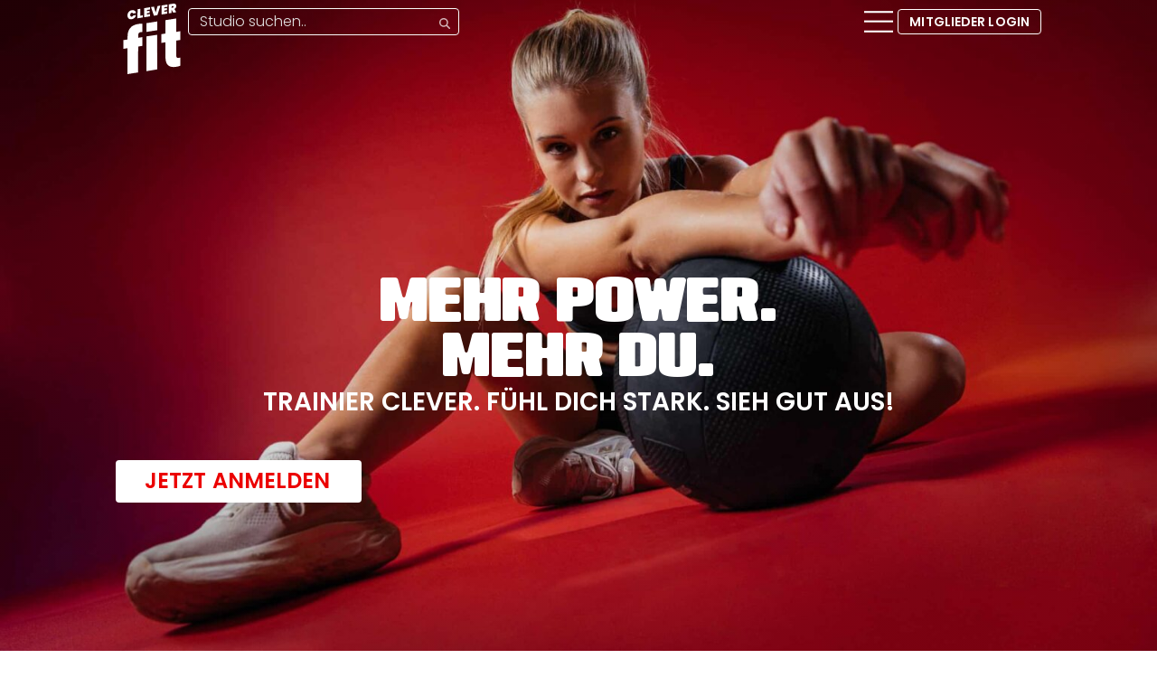

--- FILE ---
content_type: text/html; charset=UTF-8
request_url: https://www.clever-fit.com/de/
body_size: 45483
content:
<!doctype html>
<html lang="de-DE">
<head>
	<meta charset="UTF-8">
	<meta name="viewport" content="width=device-width, initial-scale=1">
	<link rel="profile" href="https://gmpg.org/xfn/11">
	  <script>
    (function(){
      // ---- Config ----
      var BLOCK_RE = /(^|\/\/|\.)(analytics\.tiktok\.com)\//i;

      // ---- Guard helpers ----
      function shouldBlock(url){ try{ return !!String(url).match(BLOCK_RE); } catch(e){ return false; } }

      // 3a) Patch script src setter & setAttribute
      try {
        var desc = Object.getOwnPropertyDescriptor(HTMLScriptElement.prototype, 'src');
        if (desc && desc.set) {
          var origSet = desc.set;
          Object.defineProperty(HTMLScriptElement.prototype, 'src', {
            configurable: true,
            get: desc.get,
            set: function(v){
              if (shouldBlock(v)) { this.type = 'application/json'; return; }
              return origSet.call(this, v);
            }
          });
        }
        var origSetAttr = Element.prototype.setAttribute;
        Element.prototype.setAttribute = function(name, value){
          if (this.tagName === 'SCRIPT' && name && name.toLowerCase() === 'src' && shouldBlock(value)) {
            this.type = 'application/json';
            return;
          }
          return origSetAttr.call(this, name, value);
        };
      } catch(e){}

      // 3b) Patch appendChild / insertBefore to drop blocked <script> nodes
      try {
        var origAppend = Node.prototype.appendChild;
        Node.prototype.appendChild = function(child){
          try{
            if (child && child.tagName === 'SCRIPT') {
              var src = child.getAttribute('src') || '';
              if (shouldBlock(src)) { return child; }
            }
          }catch(e){}
          return origAppend.call(this, child);
        };
        var origInsert = Node.prototype.insertBefore;
        Node.prototype.insertBefore = function(newNode, refNode){
          try{
            if (newNode && newNode.tagName === 'SCRIPT') {
              var src = newNode.getAttribute('src') || '';
              if (shouldBlock(src)) { return newNode; }
            }
          }catch(e){}
          return origInsert.call(this, newNode, refNode);
        };
      } catch(e){}

      // 3c) Patch fetch & XHR for any direct network pulls
      try {
        var origFetch = window.fetch;
        window.fetch = function(input, init){
          var url = (typeof input === 'string') ? input : (input && input.url);
          if (shouldBlock(url)) return Promise.resolve(new Response('', {status: 204}));
          return origFetch.apply(this, arguments);
        };
      } catch(e){}
      try {
        var origOpen = XMLHttpRequest.prototype.open;
        XMLHttpRequest.prototype.open = function(method, url){
          if (shouldBlock(url)) { this.abort(); return; }
          return origOpen.apply(this, arguments);
        };
      } catch(e){}

      // 3d) Neutralize ttq so inline pixel calls don’t fire
      try {
        if (!window.ttq || typeof window.ttq !== 'object') window.ttq = {};
        ['track','page','identify','instance','load','setUserProperties','debug'].forEach(function(m){
          window.ttq[m] = function(){};
        });
      } catch(e){}
    })();
  </script>
  <title>clever fit Fitnessstudios - Deutschlands stärkste Fitnessstudio-Kette</title>
<link data-rocket-prefetch href="https://fonts.googleapis.com" rel="dns-prefetch">
<link data-rocket-prefetch href="https://bundle.clever-fit.com" rel="dns-prefetch">
<link data-rocket-prefetch href="https://static-tracking.klaviyo.com" rel="dns-prefetch">
<link data-rocket-prefetch href="https://static.klaviyo.com" rel="dns-prefetch">
<link data-rocket-prefetch href="https://maps.googleapis.com" rel="dns-prefetch">
<link crossorigin data-rocket-preload as="font" href="https://www.clever-fit.com/app/uploads/2022/09/poppins-v20-latin-regular.woff2" rel="preload">
<link crossorigin data-rocket-preload as="font" href="https://www.clever-fit.com/app/uploads/2024/12/PODIUM-Soft-Regular.woff2" rel="preload">
	<style>img:is([sizes="auto" i], [sizes^="auto," i]) { contain-intrinsic-size: 3000px 1500px }</style>
	<link rel="alternate" hreflang="de-de" href="https://www.clever-fit.com/de/" />
<link rel="alternate" hreflang="de-at" href="https://www.clever-fit.com/de-AT/" />
<link rel="alternate" hreflang="de-ch" href="https://www.clever-fit.com/de-CH/" />
<link rel="alternate" hreflang="fr-ch" href="https://www.clever-fit.com/fr-CH/" />
<link rel="alternate" hreflang="sl-si" href="https://www.clever-fit.com/sl/" />
<link rel="alternate" hreflang="ro-ro" href="https://www.clever-fit.com/ro/" />
<link rel="alternate" hreflang="cs-cz" href="https://www.clever-fit.com/cz/" />
<link rel="alternate" hreflang="hr" href="https://www.clever-fit.com/hr/" />
<link rel="alternate" hreflang="en" href="https://www.clever-fit.com/en/" />
<link rel="alternate" hreflang="x-default" href="https://www.clever-fit.com/de/" />
<meta name="description" content="clever fit Fitnessstudios bieten hochwertiges Fitnesstraining und qualitativen Service in über 500 Fitnessstudios in Deutschland und Europa. 
✓ Ausdauertraining ✓ Krafttraining ✓ Cardio ✓ Digitale Fitnessgeräte &amp; vieles mehr..">
<meta name="robots" content="index, follow, max-snippet:-1, max-image-preview:large, max-video-preview:-1">
<link rel="canonical" href="https://www.clever-fit.com/de/">
<script id="website-schema" type="application/ld+json">{"@context":"https:\/\/schema.org","@type":"WebSite","name":"clever fit Fitnessstudios - Dein Fitnessstudio f\u00fcr Training &amp; Gesundheit","alternateName":"clever fit Fitnessstudios - Dein Fitnessstudio f\u00fcr Training &amp; Gesundheit","description":"Starte jetzt dein Fitnesstraining bei clever fit! Moderne Fitnessger\u00e4te, flexible Mitgliedschaften &amp; Top-Betreuung \u2013 finde dein Fitnessstudio in deiner N\u00e4he!","url":"https:\/\/www.clever-fit.com\/de\/"}</script>
<meta property="og:url" content="https://www.clever-fit.com/de/">
<meta property="og:site_name" content="clever fit Fitnessstudio">
<meta property="og:locale" content="de_DE">
<meta property="og:locale:alternate" content="cz">
<meta property="og:locale:alternate" content="de_AT">
<meta property="og:locale:alternate" content="de_CH">
<meta property="og:locale:alternate" content="en_UK">
<meta property="og:locale:alternate" content="fr_CH">
<meta property="og:locale:alternate" content="hr">
<meta property="og:locale:alternate" content="ro_RO">
<meta property="og:locale:alternate" content="sl_SI">
<meta property="og:type" content="website">
<meta property="og:title" content="clever fit Fitnessstudios - Deutschlands stärkste Fitnessstudio-Kette">
<meta property="og:description" content="Dein clever fit Fitnessstudio bietet hochwertiges Fitnesstraining und qualitativen Service in über 500 Fitnessstudios in Deutschland und Europa.">
<meta property="og:image" content="https://www.clever-fit.com/app/uploads/2025/05/OG_clever-fit_Logo_red.jpg">
<meta property="og:image:secure_url" content="https://www.clever-fit.com/app/uploads/2025/05/OG_clever-fit_Logo_red.jpg">
<meta property="og:image:width" content="1644">
<meta property="og:image:height" content="858">
<meta name="twitter:card" content="summary">
<meta name="twitter:title" content="clever fit Fitnessstudios - Deutschlands stärkste Fitnessstudio-Kette">
<meta name="twitter:description" content="Dein clever fit Fitnessstudio bietet hochwertiges Fitnesstraining und qualitativen Service in über 500 Fitnessstudios in Deutschland und Europa.">
<meta name="twitter:image" content="https://www.clever-fit.com/app/uploads/2024/12/clever-fit_Logo_red.png">

<link rel="alternate" type="application/rss+xml" title="clever fit Fitnessstudio &raquo; Feed" href="https://www.clever-fit.com/de/feed/" />
<link rel="alternate" type="application/rss+xml" title="clever fit Fitnessstudio &raquo; Kommentar-Feed" href="https://www.clever-fit.com/de/comments/feed/" />
<link rel="alternate" type="text/calendar" title="clever fit Fitnessstudio &raquo; iCal Feed" href="https://www.clever-fit.com/de/events/?ical=1" />
<script type="application/ld+json">{"@context":"https:\/\/schema.org","@type":"Organization","name":"clever fit GmbH","url":"https:\/\/www.clever-fit.com\/wp","alternateName":"clever fit Fitnessstudios - Dein Fitnessstudio f\u00fcr Training & Gesundheit","description":"clever fit Fitnessstudio","logo":"https:\/\/www.clever-fit.com\/app\/uploads\/2025\/02\/clever-fit_Logo_red.png","sameAs":["https:\/\/www.facebook.com\/cleverfit","https:\/\/www.instagram.com\/cleverfit\/","http:\/\/www.youtube.com\/user\/cleverfitFITNESS"],"contactPoint":[{"@type":"ContactPoint","contactType":"customer support"}]}</script>
		<link rel='stylesheet' id='sbi_styles-css' href='https://www.clever-fit.com/app/plugins/instagram-feed/css/sbi-styles.min.css?ver=6.10.0' media='all' />
<link rel='stylesheet' id='tribe-events-v2-single-skeleton-css' href='https://www.clever-fit.com/app/plugins/the-events-calendar/build/css/tribe-events-single-skeleton.css?ver=6.15.12.2' media='all' />
<link rel='stylesheet' id='tribe-events-v2-single-skeleton-full-css' href='https://www.clever-fit.com/app/plugins/the-events-calendar/build/css/tribe-events-single-full.css?ver=6.15.12.2' media='all' />
<link rel='stylesheet' id='tec-events-elementor-widgets-base-styles-css' href='https://www.clever-fit.com/app/plugins/the-events-calendar/build/css/integrations/plugins/elementor/widgets/widget-base.css?ver=6.15.12.2' media='all' />
<link rel='stylesheet' id='wpml-legacy-dropdown-0-css' href='https://www.clever-fit.com/app/plugins/sitepress-multilingual-cms/templates/language-switchers/legacy-dropdown/style.min.css?ver=1' media='all' />
<link rel='stylesheet' id='parent-css' href='https://www.clever-fit.com/app/themes/hello-elementor/style.css?ver=6.8.3' media='all' />
<link rel='stylesheet' id='style-css' href='https://www.clever-fit.com/app/themes/love-it/dist/styles.css?ver=1769099353' media='all' />
<link rel='stylesheet' id='elementor-style-css' href='https://www.clever-fit.com/app/themes/love-it/dist/elementor-styles.css?ver=1769099353' media='all' />
<link rel='stylesheet' id='hello-elementor-css' href='https://www.clever-fit.com/app/themes/hello-elementor/assets/css/reset.css?ver=3.4.5' media='all' />
<link rel='stylesheet' id='hello-elementor-theme-style-css' href='https://www.clever-fit.com/app/themes/hello-elementor/assets/css/theme.css?ver=3.4.5' media='all' />
<link rel='stylesheet' id='hello-elementor-header-footer-css' href='https://www.clever-fit.com/app/themes/hello-elementor/assets/css/header-footer.css?ver=3.4.5' media='all' />
<link rel='stylesheet' id='elementor-frontend-css' href='https://www.clever-fit.com/app/uploads/elementor/css/custom-frontend.min.css?ver=1769310038' media='all' />
<link rel='stylesheet' id='elementor-post-8-css' href='https://www.clever-fit.com/app/uploads/elementor/css/post-8.css?ver=1769310038' media='all' />
<link rel='stylesheet' id='eael-general-css' href='https://www.clever-fit.com/app/plugins/essential-addons-for-elementor-lite/assets/front-end/css/view/general.min.css?ver=6.5.4' media='all' />
<link rel='stylesheet' id='eael-236-css' href='https://www.clever-fit.com/app/uploads/essential-addons-elementor/eael-236.css?ver=1768583138' media='all' />
<link rel='stylesheet' id='widget-spacer-css' href='https://www.clever-fit.com/app/plugins/elementor/assets/css/widget-spacer.min.css?ver=3.33.4' media='all' />
<link rel='stylesheet' id='widget-nav-menu-css' href='https://www.clever-fit.com/app/uploads/elementor/css/custom-pro-widget-nav-menu.min.css?ver=1769310038' media='all' />
<link rel='stylesheet' id='widget-image-css' href='https://www.clever-fit.com/app/plugins/elementor/assets/css/widget-image.min.css?ver=3.33.4' media='all' />
<link rel='stylesheet' id='widget-heading-css' href='https://www.clever-fit.com/app/plugins/elementor/assets/css/widget-heading.min.css?ver=3.33.4' media='all' />
<link rel='stylesheet' id='eael-324561-css' href='https://www.clever-fit.com/app/uploads/essential-addons-elementor/eael-324561.css?ver=1768583138' media='all' />
<link rel='stylesheet' id='elementor-icons-css' href='https://www.clever-fit.com/app/plugins/elementor/assets/lib/eicons/css/elementor-icons.min.css?ver=5.44.0' media='all' />
<style id='elementor-icons-inline-css'>

		.elementor-add-new-section .elementor-add-templately-promo-button{
            background-color: #5d4fff !important;
            background-image: url(https://www.clever-fit.com/app/plugins/essential-addons-for-elementor-lite/assets/admin/images/templately/logo-icon.svg);
            background-repeat: no-repeat;
            background-position: center center;
            position: relative;
        }
        
		.elementor-add-new-section .elementor-add-templately-promo-button > i{
            height: 12px;
        }
        
        body .elementor-add-new-section .elementor-add-section-area-button {
            margin-left: 0;
        }

		.elementor-add-new-section .elementor-add-templately-promo-button{
            background-color: #5d4fff !important;
            background-image: url(https://www.clever-fit.com/app/plugins/essential-addons-for-elementor-lite/assets/admin/images/templately/logo-icon.svg);
            background-repeat: no-repeat;
            background-position: center center;
            position: relative;
        }
        
		.elementor-add-new-section .elementor-add-templately-promo-button > i{
            height: 12px;
        }
        
        body .elementor-add-new-section .elementor-add-section-area-button {
            margin-left: 0;
        }

		.elementor-add-new-section .elementor-add-templately-promo-button{
            background-color: #5d4fff !important;
            background-image: url(https://www.clever-fit.com/app/plugins/essential-addons-for-elementor-lite/assets/admin/images/templately/logo-icon.svg);
            background-repeat: no-repeat;
            background-position: center center;
            position: relative;
        }
        
		.elementor-add-new-section .elementor-add-templately-promo-button > i{
            height: 12px;
        }
        
        body .elementor-add-new-section .elementor-add-section-area-button {
            margin-left: 0;
        }

		.elementor-add-new-section .elementor-add-templately-promo-button{
            background-color: #5d4fff !important;
            background-image: url(https://www.clever-fit.com/app/plugins/essential-addons-for-elementor-lite/assets/admin/images/templately/logo-icon.svg);
            background-repeat: no-repeat;
            background-position: center center;
            position: relative;
        }
        
		.elementor-add-new-section .elementor-add-templately-promo-button > i{
            height: 12px;
        }
        
        body .elementor-add-new-section .elementor-add-section-area-button {
            margin-left: 0;
        }
</style>
<link rel='stylesheet' id='sbistyles-css' href='https://www.clever-fit.com/app/plugins/instagram-feed/css/sbi-styles.min.css?ver=6.10.0' media='all' />
<link rel='stylesheet' id='widget-counter-css' href='https://www.clever-fit.com/app/plugins/elementor/assets/css/widget-counter.min.css?ver=3.33.4' media='all' />
<link rel='stylesheet' id='e-animation-fadeIn-css' href='https://www.clever-fit.com/app/plugins/elementor/assets/lib/animations/styles/fadeIn.min.css?ver=3.33.4' media='all' />
<link rel='stylesheet' id='e-animation-slideInDown-css' href='https://www.clever-fit.com/app/plugins/elementor/assets/lib/animations/styles/slideInDown.min.css?ver=3.33.4' media='all' />
<link rel='stylesheet' id='elementor-post-324561-css' href='https://www.clever-fit.com/app/uploads/elementor/css/post-324561.css?ver=1769310130' media='all' />
<link rel='stylesheet' id='elementor-post-236-css' href='https://www.clever-fit.com/app/uploads/elementor/css/post-236.css?ver=1769310038' media='all' />
<link rel='stylesheet' id='elementor-post-133-css' href='https://www.clever-fit.com/app/uploads/elementor/css/post-133.css?ver=1769310036' media='all' />
<link rel='stylesheet' id='elementor-post-129-css' href='https://www.clever-fit.com/app/uploads/elementor/css/post-129.css?ver=1769310071' media='all' />
<link rel='stylesheet' id='borlabs-cookie-custom-css' href='https://www.clever-fit.com/app/cache/borlabs-cookie/1/borlabs-cookie-1-de.css?ver=3.3.22-638' media='all' />
<style id='hide_field_class_style-inline-css'>
.cfef-hidden {
			display: none !important;
	}
</style>
<link rel='stylesheet' id='font-awesome-5-all-css' href='https://www.clever-fit.com/app/plugins/elementor/assets/lib/font-awesome/css/all.min.css?ver=6.5.4' media='all' />
<link rel='stylesheet' id='font-awesome-4-shim-css' href='https://www.clever-fit.com/app/plugins/elementor/assets/lib/font-awesome/css/v4-shims.min.css?ver=6.5.4' media='all' />
<link rel='stylesheet' id='elementor-icons-shared-0-css' href='https://www.clever-fit.com/app/plugins/elementor/assets/lib/font-awesome/css/fontawesome.min.css?ver=5.15.3' media='all' />
<link rel='stylesheet' id='elementor-icons-fa-solid-css' href='https://www.clever-fit.com/app/plugins/elementor/assets/lib/font-awesome/css/solid.min.css?ver=5.15.3' media='all' />
<link rel='stylesheet' id='elementor-icons-fa-brands-css' href='https://www.clever-fit.com/app/plugins/elementor/assets/lib/font-awesome/css/brands.min.css?ver=5.15.3' media='all' />
<script id="wpml-cookie-js-extra">
var wpml_cookies = {"wp-wpml_current_language":{"value":"de","expires":1,"path":"\/"}};
var wpml_cookies = {"wp-wpml_current_language":{"value":"de","expires":1,"path":"\/"}};
</script>
<script src="https://www.clever-fit.com/app/plugins/sitepress-multilingual-cms/res/js/cookies/language-cookie.js?ver=486900" id="wpml-cookie-js" defer data-wp-strategy="defer"></script>
<script src="https://www.clever-fit.com/app/plugins/sitepress-multilingual-cms/templates/language-switchers/legacy-dropdown/script.min.js?ver=1" id="wpml-legacy-dropdown-0-js" defer="defer"></script>
<script src="https://www.clever-fit.com/wp/wp-includes/js/jquery/jquery.min.js?ver=3.7.1" id="jquery-core-js"></script>
<script src="https://www.clever-fit.com/app/themes/love-it/dist/bundle.js?ver=1769099353" id="bundle-js"></script>
<script src="https://www.clever-fit.com/app/themes/love-it/dist/elementor.js?ver=1769099353" id="elementor-js" defer="defer"></script>
<script data-no-optimize="1" data-no-minify="1" data-cfasync="false" nowprocket src="https://www.clever-fit.com/app/cache/borlabs-cookie/1/borlabs-cookie-config-de.json.js?ver=3.3.22-194" id="borlabs-cookie-config-js" defer="defer"></script>
<script data-no-optimize="1" data-no-minify="1" data-cfasync="false" nowprocket src="https://www.clever-fit.com/app/plugins/borlabs-cookie/assets/javascript/borlabs-cookie-prioritize.min.js?ver=3.3.22" id="borlabs-cookie-prioritize-js" defer="defer"></script>
<script src="https://www.clever-fit.com/app/plugins/elementor/assets/lib/font-awesome/js/v4-shims.min.js?ver=6.5.4" id="font-awesome-4-shim-js" defer="defer"></script>
<link rel="https://api.w.org/" href="https://www.clever-fit.com/de/wp-json/" /><link rel="alternate" title="JSON" type="application/json" href="https://www.clever-fit.com/de/wp-json/wp/v2/pages/324561" /><link rel='shortlink' href='https://www.clever-fit.com/de/' />
<link rel="alternate" title="oEmbed (JSON)" type="application/json+oembed" href="https://www.clever-fit.com/de/wp-json/oembed/1.0/embed?url=https%3A%2F%2Fwww.clever-fit.com%2Fde%2F" />
<link rel="alternate" title="oEmbed (XML)" type="text/xml+oembed" href="https://www.clever-fit.com/de/wp-json/oembed/1.0/embed?url=https%3A%2F%2Fwww.clever-fit.com%2Fde%2F&#038;format=xml" />
<meta name="generator" content="WPML ver:4.8.6 stt:68,22,70,1,3,44,46,69,71;" />
<meta name="tec-api-version" content="v1"><meta name="tec-api-origin" content="https://www.clever-fit.com/de/"><link rel="alternate" href="https://www.clever-fit.com/de/wp-json/tribe/events/v1/" /><script>window.dataLayer = window.dataLayer || [];</script><meta name="facebook-domain-verification" content="8ml0mjq5l97r7z5jsj8p403lw6xxku" /><meta name="google-site-verification" content="NkfW4A8mz39S5yIaCnuXESPbDR5cBgSC9iMYSENoBRo" /><meta name="generator" content="Elementor 3.33.4; features: additional_custom_breakpoints; settings: css_print_method-external, google_font-enabled, font_display-auto">
<!-- Adtribute.io Start -->
<script nowprocket>
  var adbq = window.adbq || [];
  var adbs = window.adbs || {};

  adbs.accountId = 'ZvJm1l';
adbs.domain = 'clever-fit.com';

  adbs.currentPage = new URL( window.location.href );
  adbs.env = adbs.currentPage.searchParams.get( 'adb_debug' ) === 'true' ? 'dev' : 'prod';
  adbs.version = adbs.currentPage.searchParams.get( 'adb_version' );
  adbs.hasSessionStorageAccess = () => {
    const test = 'sessionStorageWriteable';
    try {
      sessionStorage.setItem( 'test', test );
      sessionStorage.removeItem( 'test' );

      return true;
    } catch ( e ) {
      return false;
    }
  };
  adbs.hasLocalStorageAccess = () => {
    const test = 'localStorageWriteable';
    try {
      localStorage.setItem( 'test', test );
      localStorage.removeItem( 'test' );

      return true;
    } catch ( e ) {
      return false;
    }
  };
  adbs.encodeInput = ( input ) => btoa( encodeURIComponent( JSON.stringify( input ) ) );
  adbs.decodeInput = ( input ) => JSON.parse( decodeURIComponent( atob(  input ) ) );
  adbs.isValidUrl = ( url ) => {
    try {
      new URL( url );

      return true;
    } catch ( e ) {
      return false;
    }

  };
  adbs.retry = 200;
  adbs.load = ( a, d, e, v ) => {
    const el = document.createElement( 'script' );
    el.type = 'text/javascript';
    el.async = true;
    el.onerror = () => {
      setTimeout( () => {

        adbs.load( adbs.accountId, adbs.domain, adbs.env, adbs.version );

        adbs.retry = adbs.retry * 1.5;

      }, adbs.retry);

    };
    el.src = 'https://bundle.' + d + '/client?env=' + e + '&account_id=' + a + ( v ? '&version=' + v : '' );
    const s = document.getElementsByTagName( 'script' )[0];
    s.parentNode.insertBefore( el, s );

  }

  adbq.push( {
    method: 'track',
    event_name: 'Viewed a page',
    event_type: 'standard',
    event_timestamp: new Date().getTime(),
    page_url: adbs.currentPage.href,
    referrer_url: document.referrer,
    page_title: document.title
  } );

  if ( adbs.hasLocalStorageAccess() ) {
    if ( localStorage.getItem( 'adbq' ) ) {
      const storedQueue = JSON.parse( localStorage.getItem( 'adbq' ) );
      storedQueue.map( event => adbq.push( event ) );
    }

    localStorage.setItem( 'adbq', JSON.stringify( adbq ) );

  } else {
    const storedQueue = adbs.currentPage.searchParams.get( 'adbq' );
    if ( storedQueue ) {
      adbs.decodeInput( storedQueue ).map( event => adbq.push( event ) );
      adbs.currentPage.searchParams.delete( 'adbq' );
      window.history.replaceState({}, document.title, adbs.currentPage.href );

    }

    document.querySelectorAll('a').forEach( link => {
      let currentLink = link.getAttribute('href')
      if ( adbs.isValidUrl( currentLink ) ) {
        currentLink = new URL( link.getAttribute('href') );
        currentLink.searchParams.set( 'adbq', adbs.encodeInput( adbq ) );
        link.setAttribute( 'href', currentLink.href );
      }
    });

  }

  adbs.load( adbs.accountId, adbs.domain, adbs.env, adbs.version );
	(function () {
  const dataLayer = window.dataLayer || [];
  if (!dataLayer.capiListener) {
    dataLayer.capiListener = dataLayer.push;
    dataLayer.push = (...args) => {
      handleDataLayerEvent(...args);

      return window.dataLayer.capiListener(...args);
    };
  }

  function handleDataLayerEvent(event) {
    const eventLookup = {
      booked_tryout: "14 Days Tryout",
      view_funnel_step_3: "InitiateCheckout",
      purchase: "Purchase",
      search: "Search",
      booked_trial_session: "Trial Session",
      view_item: "ViewContent"
    };

    if (!eventLookup[event.event]) return;

    const ecommerce = event.ecommerce;
    const customer = event.customer;

    window.adbq.push({
      method: "track",
      event_name: eventLookup[event.event],
      event_type: "custom",
      event_id: event.event_id,
      event_attributes: {
        event_value: ecommerce ? ecommerce.value : undefined,
        event_currency: ecommerce ? ecommerce.currency : undefined,
        event_is_capi_event: true
      },
      user_attributes: {
        $_email: customer ? customer.email : undefined,
        $_phone: customer ? customer.phone : undefined,
        $_firstname: customer ? customer.first_name : undefined,
        $_lastname: customer ? customer.last_name : undefined,
        $_city: customer ? customer.city : undefined,
        $_zipcode: customer ? customer.zip : undefined,
        $_address: customer ? customer.address1 : undefined,
        $_country: customer ? customer.country_code : undefined
      }
    });
  }

  dataLayer.forEach(handleDataLayerEvent);
})();
</script>
<!-- Adtribute.io End --><script nowprocket data-borlabs-cookie-script-blocker-ignore>
if ('0' === '1' && ('0' === '1' || '1' === '1')) {
    window['gtag_enable_tcf_support'] = true;
}
window.dataLayer = window.dataLayer || [];
if (typeof gtag !== 'function') {
    function gtag() {
        dataLayer.push(arguments);
    }
}
gtag('set', 'developer_id.dYjRjMm', true);
if ('0' === '1' || '1' === '1') {
    if (window.BorlabsCookieGoogleConsentModeDefaultSet !== true) {
        let getCookieValue = function (name) {
            return document.cookie.match('(^|;)\\s*' + name + '\\s*=\\s*([^;]+)')?.pop() || '';
        };
        let cookieValue = getCookieValue('borlabs-cookie-gcs');
        let consentsFromCookie = {};
        if (cookieValue !== '') {
            consentsFromCookie = JSON.parse(decodeURIComponent(cookieValue));
        }
        let defaultValues = {
            'ad_storage': 'denied',
            'ad_user_data': 'denied',
            'ad_personalization': 'denied',
            'analytics_storage': 'denied',
            'functionality_storage': 'denied',
            'personalization_storage': 'denied',
            'security_storage': 'denied',
            'wait_for_update': 500,
        };
        gtag('consent', 'default', { ...defaultValues, ...consentsFromCookie });
    }
    window.BorlabsCookieGoogleConsentModeDefaultSet = true;
    let borlabsCookieConsentChangeHandler = function () {
        window.dataLayer = window.dataLayer || [];
        if (typeof gtag !== 'function') { function gtag(){dataLayer.push(arguments);} }

        let getCookieValue = function (name) {
            return document.cookie.match('(^|;)\\s*' + name + '\\s*=\\s*([^;]+)')?.pop() || '';
        };
        let cookieValue = getCookieValue('borlabs-cookie-gcs');
        let consentsFromCookie = {};
        if (cookieValue !== '') {
            consentsFromCookie = JSON.parse(decodeURIComponent(cookieValue));
        }

        consentsFromCookie.analytics_storage = BorlabsCookie.Consents.hasConsent('google-analytics') ? 'granted' : 'denied';

        BorlabsCookie.CookieLibrary.setCookie(
            'borlabs-cookie-gcs',
            JSON.stringify(consentsFromCookie),
            BorlabsCookie.Settings.automaticCookieDomainAndPath.value ? '' : BorlabsCookie.Settings.cookieDomain.value,
            BorlabsCookie.Settings.cookiePath.value,
            BorlabsCookie.Cookie.getPluginCookie().expires,
            BorlabsCookie.Settings.cookieSecure.value,
            BorlabsCookie.Settings.cookieSameSite.value
        );
    }
    document.addEventListener('borlabs-cookie-consent-saved', borlabsCookieConsentChangeHandler);
    document.addEventListener('borlabs-cookie-handle-unblock', borlabsCookieConsentChangeHandler);
}
if ('0' === '1') {
    gtag("js", new Date());
    gtag("config", "G-C456MRXDGF", {"anonymize_ip": true});

    (function (w, d, s, i) {
        var f = d.getElementsByTagName(s)[0],
            j = d.createElement(s);
        j.async = true;
        j.src =
            "https://www.googletagmanager.com/gtag/js?id=" + i;
        f.parentNode.insertBefore(j, f);
    })(window, document, "script", "G-C456MRXDGF");
}
</script><script nowprocket data-no-optimize="1" data-no-minify="1" data-cfasync="false" data-borlabs-cookie-script-blocker-ignore>
	if ('0' === '1' && '1' === '1') {
		window['gtag_enable_tcf_support'] = true;
	}
	window.dataLayer = window.dataLayer || [];
	if (typeof gtag !== 'function') { function gtag(){dataLayer.push(arguments);} }
	gtag('set', 'developer_id.dYjRjMm', true);
	if ('1' === '1') {
		let getCookieValue = function (name) {
			return document.cookie.match('(^|;)\\s*' + name + '\\s*=\\s*([^;]+)')?.pop() || '';
		};
		let cookieValue = getCookieValue('borlabs-cookie-gcs');
		let consentsFromCookie = {};
		if (cookieValue !== '') {
			 consentsFromCookie = JSON.parse(decodeURIComponent(cookieValue));
		}
		let defaultValues = {
			'ad_storage': 'denied',
			'ad_user_data': 'denied',
			'ad_personalization': 'denied',
			'analytics_storage': 'denied',
			'functionality_storage': 'denied',
			'personalization_storage': 'denied',
			'security_storage': 'denied',
			'wait_for_update': 500,
		};
		gtag('consent', 'default', { ...defaultValues, ...consentsFromCookie });
		gtag('set', 'ads_data_redaction', true);
	}

	if('0' === '1') {
		var url = new URL(window.location.href);

		if ((url.searchParams.has('gtm_debug') && url.searchParams.get('gtm_debug') !== '') || document.cookie.indexOf('__TAG_ASSISTANT=') !== -1 || document.documentElement.hasAttribute('data-tag-assistant-present')) {
			(function(w,d,s,l,i){w[l]=w[l]||[];w[l].push({"gtm.start":
new Date().getTime(),event:"gtm.js"});var f=d.getElementsByTagName(s)[0],
j=d.createElement(s),dl=l!="dataLayer"?"&l="+l:"";j.async=true;j.src=
"https://www.googletagmanager.com/gtm.js?id="+i+dl;f.parentNode.insertBefore(j,f);
})(window,document,"script","dataLayer","GTM-WD3375L");
		} else {
			(function(w,d,s,l,i){w[l]=w[l]||[];w[l].push({"gtm.start":
new Date().getTime(),event:"gtm.js"});var f=d.getElementsByTagName(s)[0],
j=d.createElement(s),dl=l!="dataLayer"?"&l="+l:"";j.async=true;j.src=
"https://www.clever-fit.com/app/uploads/borlabs-cookie/"+i+'.js?ver=not-set-yet';f.parentNode.insertBefore(j,f);
})(window,document,"script","dataLayer","GTM-WD3375L");
		}
  	}

	(function () {
		var borlabsCookieConsentChangeHandler = function () {
			window.dataLayer = window.dataLayer || [];
			if (typeof gtag !== 'function') { function gtag(){dataLayer.push(arguments);} }

			let gtmConsents = {};
			if ('1' === '1') {
				if ('0' === '1') {
					gtmConsents = {
						'analytics_storage': BorlabsCookie.Consents.hasConsentForServiceGroup('statistics') === true ? 'granted' : 'denied',
						'functionality_storage': BorlabsCookie.Consents.hasConsentForServiceGroup('statistics') === true ? 'granted' : 'denied',
						'personalization_storage': BorlabsCookie.Consents.hasConsentForServiceGroup('marketing') === true ? 'granted' : 'denied',
						'security_storage': BorlabsCookie.Consents.hasConsentForServiceGroup('statistics') === true ? 'granted' : 'denied',
					};
				} else {
					gtmConsents = {
						'ad_storage': BorlabsCookie.Consents.hasConsentForServiceGroup('marketing') === true ? 'granted' : 'denied',
						'ad_user_data': BorlabsCookie.Consents.hasConsentForServiceGroup('marketing') === true ? 'granted' : 'denied',
						'ad_personalization': BorlabsCookie.Consents.hasConsentForServiceGroup('marketing') === true ? 'granted' : 'denied',
						'analytics_storage': BorlabsCookie.Consents.hasConsentForServiceGroup('statistics') === true ? 'granted' : 'denied',
						'functionality_storage': BorlabsCookie.Consents.hasConsentForServiceGroup('statistics') === true ? 'granted' : 'denied',
						'personalization_storage': BorlabsCookie.Consents.hasConsentForServiceGroup('marketing') === true ? 'granted' : 'denied',
						'security_storage': BorlabsCookie.Consents.hasConsentForServiceGroup('statistics') === true ? 'granted' : 'denied',
					};
				}
				BorlabsCookie.CookieLibrary.setCookie(
					'borlabs-cookie-gcs',
				  	JSON.stringify(gtmConsents),
					BorlabsCookie.Settings.automaticCookieDomainAndPath.value ? '' : BorlabsCookie.Settings.cookieDomain.value,
					BorlabsCookie.Settings.cookiePath.value,
					BorlabsCookie.Cookie.getPluginCookie().expires,
					BorlabsCookie.Settings.cookieSecure.value,
					BorlabsCookie.Settings.cookieSameSite.value
				);
				gtag('consent', 'update', gtmConsents);
			}

			var consents = BorlabsCookie.Cookie.getPluginCookie().consents;
			for (var serviceGroup in consents) {
				for (var service of consents[serviceGroup]) {
					if (!window.BorlabsCookieGtmPackageSentEvents.includes(service) && service !== 'borlabs-cookie') {
						window.dataLayer.push({
							event: 'borlabs-cookie-opt-in-'+service,
						});
						window.BorlabsCookieGtmPackageSentEvents.push(service);
					}
				}
			}
		  	var afterConsentsEvent = document.createEvent('Event');
		    afterConsentsEvent.initEvent('borlabs-cookie-google-tag-manager-after-consents', true, true);
		  	document.dispatchEvent(afterConsentsEvent);
		};
		window.BorlabsCookieGtmPackageSentEvents = [];
		document.addEventListener('borlabs-cookie-consent-saved', borlabsCookieConsentChangeHandler);
		document.addEventListener('borlabs-cookie-handle-unblock', borlabsCookieConsentChangeHandler);
	})();
</script><!-- Instagram Feed CSS -->
<style type="text/css">
#sb_instagram .sbi_follow_btn a {
    background: #e30613!important;
    color: #fff;
}
</style>
			<style>
				.e-con.e-parent:nth-of-type(n+4):not(.e-lazyloaded):not(.e-no-lazyload),
				.e-con.e-parent:nth-of-type(n+4):not(.e-lazyloaded):not(.e-no-lazyload) * {
					background-image: none !important;
				}
				@media screen and (max-height: 1024px) {
					.e-con.e-parent:nth-of-type(n+3):not(.e-lazyloaded):not(.e-no-lazyload),
					.e-con.e-parent:nth-of-type(n+3):not(.e-lazyloaded):not(.e-no-lazyload) * {
						background-image: none !important;
					}
				}
				@media screen and (max-height: 640px) {
					.e-con.e-parent:nth-of-type(n+2):not(.e-lazyloaded):not(.e-no-lazyload),
					.e-con.e-parent:nth-of-type(n+2):not(.e-lazyloaded):not(.e-no-lazyload) * {
						background-image: none !important;
					}
				}
			</style>
			<link rel="icon" href="https://www.clever-fit.com/app/uploads/2025/09/clever-fit_Logo_red-150x150.png" sizes="32x32" />
<link rel="icon" href="https://www.clever-fit.com/app/uploads/2025/09/clever-fit_Logo_red.png" sizes="192x192" />
<link rel="apple-touch-icon" href="https://www.clever-fit.com/app/uploads/2025/09/clever-fit_Logo_red.png" />
<meta name="msapplication-TileImage" content="https://www.clever-fit.com/app/uploads/2025/09/clever-fit_Logo_red.png" />
		<style id="wp-custom-css">
			.tribe-events.tribe-common .tribe-events-c-subscribe-dropdown__container .tribe-events-c-subscribe-dropdown .tribe-events-c-subscribe-dropdown__button {
    align-items: center;
    border: 1px solid #000;
    border-radius: 0;
    color: #000;
    display: flex;
    margin: 0;
    padding: 12px 24px;
    width: -webkit-fit-content;
    width: -moz-fit-content;
    width: fit-content;
    visibility: hidden;
}

.cle-heading23__row-2,
.cle-heading23__row-3  {
	hyphens:none !important;
}

/*Home CH: Slider Vorteile*/
.text-centered {
   text-align: center;
}

		</style>
		<meta name="generator" content="WP Rocket 3.20.2" data-wpr-features="wpr_preconnect_external_domains wpr_auto_preload_fonts" /></head>
<body class="home wp-singular page-template-default page page-id-324561 wp-custom-logo wp-embed-responsive wp-theme-hello-elementor wp-child-theme-love-it tribe-no-js country-de transparent-header resizing-logo hello-elementor-default elementor-default elementor-template-full-width elementor-kit-8 elementor-page elementor-page-324561 elementor-page-129">


<a class="skip-link screen-reader-text" href="#content">Zum Inhalt springen</a>

		<header data-elementor-type="header" data-elementor-id="236" class="elementor elementor-236 elementor-location-header" data-elementor-post-type="elementor_library">
			<div data-particle_enable="false" data-particle-mobile-disabled="false" class="elementor-element elementor-element-cc17264 e-flex e-con-boxed e-con e-parent" data-id="cc17264" data-element_type="container" id="cle-header-bar" data-settings="{&quot;position&quot;:&quot;fixed&quot;,&quot;background_background&quot;:&quot;classic&quot;}">
					<div class="e-con-inner">
		<a data-particle_enable="false" data-particle-mobile-disabled="false" class="elementor-element elementor-element-a8e763e e-con-full e-flex e-con e-child" data-id="a8e763e" data-element_type="container" href="https://www.clever-fit.com/de/">
				<div class="elementor-element elementor-element-c54d034 elementor-widget__width-inherit elementor-widget elementor-widget-html" data-id="c54d034" data-element_type="widget" data-widget_type="html.default">
				<div class="elementor-widget-container">
					<svg id="cle-main-header-logo" xmlns="http://www.w3.org/2000/svg" viewBox="0 0 305.86 378.65">
  <g>
    <path
      d="M80.01,109.22c-42.23,6.59-57.51,32.15-57.69,68.59l-.07,14.72L.23,195.96l-.23,47.02,22.03-3.44-.66,139.1,57.61-8.99.66-139.1,22.32-3.48.23-47.02-22.32,3.48.06-12.46c.05-11.09,3.1-16.53,13.81-18.21,2.94-.46,5.86-.66,8.58-.53l.21-44.28c-4.79-.51-13.66-.22-22.52,1.16Z"
      class="cle-main-header-logo__path" fill="#1d1d1b"/>
    <path
      d="M32.63,82.68c3.48,1.49,7.58,1.86,12.31,1.11,4.07-.65,7.7-2,10.92-4.06,3.21-2.06,5.84-4.67,7.86-7.82,2.03-3.15,3.39-6.67,4.08-10.55l-15.51,2.46c-.72,1.69-1.73,3.07-3.04,4.16-1.31,1.08-2.8,1.76-4.48,2.03-2.47.39-4.42-.24-5.85-1.9-1.42-1.66-2.13-4.09-2.1-7.28.02-3.19.76-5.85,2.2-7.96,1.45-2.12,3.41-3.37,5.88-3.76,1.68-.27,3.17-.07,4.47.6,1.3.67,2.29,1.74,2.99,3.2l15.51-2.46c-.64-3.67-1.95-6.76-3.95-9.28-1.99-2.51-4.58-4.29-7.78-5.33-3.19-1.04-6.82-1.24-10.89-.59-4.73.75-8.85,2.43-12.35,5.03-3.51,2.6-6.21,5.89-8.11,9.88-1.9,3.99-2.87,8.34-2.9,13.06-.03,4.72.88,8.78,2.73,12.17,1.85,3.39,4.52,5.83,8,7.32Z"
      class="cle-main-header-logo__path" fill="#1d1d1b"/>
    <polygon
      points="236.01 41.47 219.43 44.15 219.49 37.29 234.08 34.93 234.19 23.48 219.6 25.84 219.65 19.88 236.23 17.2 236.34 5.06 205.04 10.12 204.59 58.66 235.89 53.6 236.01 41.47"
      class="cle-main-header-logo__path" fill="#1d1d1b"/>
    <path
      d="M259,32.65h.07s8.66,15.98,8.66,15.98l16.18-2.62-10.04-16.93c3.28-1.63,5.81-3.84,7.58-6.63,1.77-2.8,2.67-5.82,2.7-9.06.03-3.02-.62-5.62-1.95-7.8-1.33-2.18-3.33-3.75-6.02-4.71-2.68-.96-5.93-1.13-9.73-.51l-21.88,3.54-.45,48.54,14.72-2.38.16-17.41ZM259.17,14.27l5.84-.94c1.37-.22,2.42-.03,3.14.59.72.61,1.08,1.56,1.07,2.84-.01,1.42-.38,2.51-1.09,3.29-.71.78-1.78,1.28-3.19,1.51l-5.84.94.08-8.23Z"
      class="cle-main-header-logo__path" fill="#1d1d1b"/>
    <polygon
      points="90.79 27.71 76.06 30.09 75.62 78.97 104.53 74.29 104.63 62.78 90.44 65.07 90.79 27.71"
      class="cle-main-header-logo__path" fill="#1d1d1b"/>
    <path
      d="M297.73,291.39c-10.72,1.67-13.74-3.49-13.74-14.58l-.03-78.23,21.87-3.41-.35-46.93-21.53,3.36-.02-71.86-57.95,9.04.02,71.86-22.49,3.51.02,46.99,22.49-3.51.03,80.48c.01,36.41,15.19,57.89,57.42,51.31,8.62-1.34,17.19-3.73,22.08-5.7l.32-44.33c-2.6.9-5.35,1.58-8.13,2.01Z"
      class="cle-main-header-logo__path" fill="#1d1d1b"/>
    <polygon
      points="173.5 48.39 164.13 16.23 148.48 18.76 163.81 65.08 182.84 62.01 199.07 10.58 183.42 13.11 173.5 48.39"
      class="cle-main-header-logo__path" fill="#1d1d1b"/>
    <polygon points="123.74 176.5 123.86 362.51 181.69 353.49 181.57 167.48 123.74 176.5"
             class="cle-main-header-logo__path" fill="#1d1d1b"/>
    <polygon
      points="143.23 56.07 126.66 58.75 126.72 51.9 141.31 49.54 141.41 38.09 126.82 40.45 126.88 34.14 143.46 31.46 143.57 19.33 112.27 24.39 111.82 73.27 143.12 68.21 143.23 56.07"
      class="cle-main-header-logo__path" fill="#1d1d1b"/>
    <polygon points="123.75 104.87 123.86 151.99 181.69 142.97 181.58 95.84 123.75 104.87"
             class="cle-main-header-logo__path" fill="#1d1d1b"/>
  </g>
</svg>				</div>
				</div>
				</a>
				<div class="elementor-element elementor-element-c71acb5 elementor-widget elementor-widget-cle-studio-search-switcher" data-id="c71acb5" data-element_type="widget" data-widget_type="cle-studio-search-switcher.default">
				<div class="elementor-widget-container">
					
    <div class="studio-search-wrapper ">
            <div class="studio-search-input-wrapper">
        <label for="studio-search-input" style="display: none;">Studio-Suche</label>
        <input
          type="text"
          id="studio-search-input"
          name="studio-search-input"
          class="studio-search-input"
          aria-label="Studio-Suche"
          placeholder="Studio suchen.."
                  />
      </div>

      <ul id="studio-suggestions" class="studio-suggestions"></ul>
      
      <span
        id="studio-search-icon-button"
        class="studio-search-icon-button"
        aria-hidden="true"
              >
        <svg xmlns="http://www.w3.org/2000/svg" viewBox="0 0 512 512">
          <path d="M416 208c0 45.9-14.9 88.3-40 122.7L502.6 457.4c12.5 12.5 12.5 32.8 0 45.3s-32.8 12.5-45.3 0L330.7 376c-34.4 25.2-76.8 40-122.7 40C93.1 416 0 322.9 0 208S93.1 0 208 0S416 93.1 416 208zM208 352a144 144 0 1 0 0-288 144 144 0 1 0 0 288z"/>
        </svg>
      </span>
      
      <button
        type="button"
        id="studio-search-clear"
        class="studio-search-clear"
        aria-label="Suche löschen"
        style="display:none;"
              >
        ×
      </button>
    </div>

    <script>
      (function () {
        const studios = [{"title":"Achern","url":"https:\/\/www.clever-fit.com\/de\/fitnessstudio\/achern\/"},{"title":"Achim","url":"https:\/\/www.clever-fit.com\/de\/fitnessstudio\/achim\/"},{"title":"Ahaus","url":"https:\/\/www.clever-fit.com\/de\/fitnessstudio\/ahaus\/"},{"title":"Aichach","url":"https:\/\/www.clever-fit.com\/de\/fitnessstudio\/aichach\/"},{"title":"Albstadt","url":"https:\/\/www.clever-fit.com\/de\/fitnessstudio\/albstadt\/"},{"title":"Alsfeld","url":"https:\/\/www.clever-fit.com\/de\/fitnessstudio\/alsfeld\/"},{"title":"Altenburg","url":"https:\/\/www.clever-fit.com\/de\/fitnessstudio\/altenburg\/"},{"title":"Altenkunstadt","url":"https:\/\/www.clever-fit.com\/de\/fitnessstudio\/altenkunstadt\/"},{"title":"Alzenau","url":"https:\/\/www.clever-fit.com\/de\/fitnessstudio\/alzenau\/"},{"title":"Amberg Plus","url":"https:\/\/www.clever-fit.com\/de\/fitnessstudio\/amberg-plus\/"},{"title":"Amberg-K\u00fcmmersbruck","url":"https:\/\/www.clever-fit.com\/de\/fitnessstudio\/amberg-kuemmersbruck\/"},{"title":"Ansbach","url":"https:\/\/www.clever-fit.com\/de\/fitnessstudio\/ansbach\/"},{"title":"Arnsberg","url":"https:\/\/www.clever-fit.com\/de\/fitnessstudio\/arnsberg\/"},{"title":"Aschheim","url":"https:\/\/www.clever-fit.com\/de\/fitnessstudio\/aschheim\/"},{"title":"Augsburg-Hochzoll","url":"https:\/\/www.clever-fit.com\/de\/fitnessstudio\/augsburg-hochzoll\/"},{"title":"Augsburg-Lechhausen","url":"https:\/\/www.clever-fit.com\/de\/fitnessstudio\/augsburg-lechhausen\/"},{"title":"Augsburg-Oberhausen","url":"https:\/\/www.clever-fit.com\/de\/fitnessstudio\/augsburg-oberhausen\/"},{"title":"Babenhausen","url":"https:\/\/www.clever-fit.com\/de\/fitnessstudio\/babenhausen\/"},{"title":"Bad Camberg","url":"https:\/\/www.clever-fit.com\/de\/fitnessstudio\/bad-camberg\/"},{"title":"Bad D\u00fcrkheim","url":"https:\/\/www.clever-fit.com\/de\/fitnessstudio\/bad-duerkheim\/"},{"title":"Bad D\u00fcrrheim","url":"https:\/\/www.clever-fit.com\/de\/fitnessstudio\/bad-duerrheim\/"},{"title":"Bad Hersfeld","url":"https:\/\/www.clever-fit.com\/de\/fitnessstudio\/bad-hersfeld\/"},{"title":"Bad K\u00f6nig","url":"https:\/\/www.clever-fit.com\/de\/fitnessstudio\/bad-koenig\/"},{"title":"Bad Kreuznach","url":"https:\/\/www.clever-fit.com\/de\/fitnessstudio\/bad-kreuznach\/"},{"title":"Bad Mergentheim","url":"https:\/\/www.clever-fit.com\/de\/fitnessstudio\/bad-mergentheim\/"},{"title":"Bad Neuenahr","url":"https:\/\/www.clever-fit.com\/de\/fitnessstudio\/bad-neuenahr\/"},{"title":"Bad Oeynhausen","url":"https:\/\/www.clever-fit.com\/de\/fitnessstudio\/bad-oeynhausen\/"},{"title":"Bad Oldesloe","url":"https:\/\/www.clever-fit.com\/de\/fitnessstudio\/bad-oldesloe\/"},{"title":"Bad Reichenhall","url":"https:\/\/www.clever-fit.com\/de\/fitnessstudio\/bad-reichenhall\/"},{"title":"Bad Salzuflen","url":"https:\/\/www.clever-fit.com\/de\/fitnessstudio\/bad-salzuflen\/"},{"title":"Bad Saulgau","url":"https:\/\/www.clever-fit.com\/de\/fitnessstudio\/bad-saulgau\/"},{"title":"Bad Schwalbach","url":"https:\/\/www.clever-fit.com\/de\/fitnessstudio\/bad-schwalbach\/"},{"title":"Bad Schwartau","url":"https:\/\/www.clever-fit.com\/de\/fitnessstudio\/bad-schwartau\/"},{"title":"Bad T\u00f6lz","url":"https:\/\/www.clever-fit.com\/de\/fitnessstudio\/bad-toelz\/"},{"title":"Balingen","url":"https:\/\/www.clever-fit.com\/de\/fitnessstudio\/balingen\/"},{"title":"Bamberg","url":"https:\/\/www.clever-fit.com\/de\/fitnessstudio\/bamberg\/"},{"title":"Bautzen","url":"https:\/\/www.clever-fit.com\/de\/fitnessstudio\/bautzen\/"},{"title":"Bayreuth","url":"https:\/\/www.clever-fit.com\/de\/fitnessstudio\/bayreuth\/"},{"title":"Bebra","url":"https:\/\/www.clever-fit.com\/de\/fitnessstudio\/bebra\/"},{"title":"Bendorf","url":"https:\/\/www.clever-fit.com\/de\/fitnessstudio\/bendorf\/"},{"title":"Berchtesgaden","url":"https:\/\/www.clever-fit.com\/de\/fitnessstudio\/berchtesgaden\/"},{"title":"Bergen auf R\u00fcgen","url":"https:\/\/www.clever-fit.com\/de\/fitnessstudio\/bergen-auf-ruegen\/"},{"title":"Bergisch Gladbach-Bensberg","url":"https:\/\/www.clever-fit.com\/de\/fitnessstudio\/bergisch-gladbach\/"},{"title":"Berlin-Buch","url":"https:\/\/www.clever-fit.com\/de\/fitnessstudio\/berlin-buch\/"},{"title":"Berlin-Charlottenburg","url":"https:\/\/www.clever-fit.com\/de\/fitnessstudio\/berlin-charlottenburg\/"},{"title":"Berlin-Mahlsdorf","url":"https:\/\/www.clever-fit.com\/de\/fitnessstudio\/berlin-mahlsdorf\/"},{"title":"Berlin-Marienfelde","url":"https:\/\/www.clever-fit.com\/de\/fitnessstudio\/berlin-marienfelde\/"},{"title":"Berlin-Marzahn","url":"https:\/\/www.clever-fit.com\/de\/fitnessstudio\/berlin-marzahn\/"},{"title":"Berlin-Pankow","url":"https:\/\/www.clever-fit.com\/de\/fitnessstudio\/berlin-pankow\/"},{"title":"Berlin-Prenzlauer Berg","url":"https:\/\/www.clever-fit.com\/de\/fitnessstudio\/berlin-prenzlauer-berg\/"},{"title":"Berlin-Zehlendorf","url":"https:\/\/www.clever-fit.com\/de\/fitnessstudio\/berlin-zehlendorf\/"},{"title":"Bernau bei Berlin","url":"https:\/\/www.clever-fit.com\/de\/fitnessstudio\/clever-fit-bernau\/"},{"title":"Biberach","url":"https:\/\/www.clever-fit.com\/de\/fitnessstudio\/biberach\/"},{"title":"Bielefeld","url":"https:\/\/www.clever-fit.com\/de\/fitnessstudio\/bielefeld\/"},{"title":"Birkenwerder","url":"https:\/\/www.clever-fit.com\/de\/fitnessstudio\/birkenwerder\/"},{"title":"Bitburg","url":"https:\/\/www.clever-fit.com\/de\/fitnessstudio\/bitburg\/"},{"title":"Bobingen","url":"https:\/\/www.clever-fit.com\/de\/fitnessstudio\/bobingen\/"},{"title":"Bochum","url":"https:\/\/www.clever-fit.com\/de\/fitnessstudio\/bochum\/"},{"title":"Bohmte-Hunteburg","url":"https:\/\/www.clever-fit.com\/de\/fitnessstudio\/bohmte-hunteburg\/"},{"title":"Bonn-Endenich","url":"https:\/\/www.clever-fit.com\/de\/fitnessstudio\/bonn-endenich\/"},{"title":"Borken","url":"https:\/\/www.clever-fit.com\/de\/fitnessstudio\/borken\/"},{"title":"Bramsche","url":"https:\/\/www.clever-fit.com\/de\/fitnessstudio\/bramsche\/"},{"title":"Brandenburg an der Havel","url":"https:\/\/www.clever-fit.com\/de\/fitnessstudio\/brandenburg-an-der-havel\/"},{"title":"Bremen-Blumenthal","url":"https:\/\/www.clever-fit.com\/de\/fitnessstudio\/bremen-blumenthal\/"},{"title":"Bremen-Burglesum","url":"https:\/\/www.clever-fit.com\/de\/fitnessstudio\/bremen-burglesum\/"},{"title":"Bremen-Vegesack","url":"https:\/\/www.clever-fit.com\/de\/fitnessstudio\/bremen-vegesack\/"},{"title":"Bremerhaven","url":"https:\/\/www.clever-fit.com\/de\/fitnessstudio\/bremerhaven\/"},{"title":"Bremerv\u00f6rde","url":"https:\/\/www.clever-fit.com\/de\/fitnessstudio\/bremervoerde\/"},{"title":"Br\u00fcggen","url":"https:\/\/www.clever-fit.com\/de\/fitnessstudio\/brueggen\/"},{"title":"Brunsb\u00fcttel","url":"https:\/\/www.clever-fit.com\/de\/fitnessstudio\/brunsbuettel\/"},{"title":"Bubenreuth","url":"https:\/\/www.clever-fit.com\/de\/fitnessstudio\/bubenreuth\/"},{"title":"B\u00fchl","url":"https:\/\/www.clever-fit.com\/de\/fitnessstudio\/buehl-cf\/"},{"title":"Burghausen","url":"https:\/\/www.clever-fit.com\/de\/fitnessstudio\/burghausen\/"},{"title":"Burglengenfeld","url":"https:\/\/www.clever-fit.com\/de\/fitnessstudio\/burglengenfeld\/"},{"title":"Burladingen","url":"https:\/\/www.clever-fit.com\/de\/fitnessstudio\/burladingen\/"},{"title":"Buxtehude","url":"https:\/\/www.clever-fit.com\/de\/fitnessstudio\/buxtehude\/"},{"title":"Castrop-Rauxel","url":"https:\/\/www.clever-fit.com\/de\/fitnessstudio\/castrop-rauxel-cf\/"},{"title":"Celle","url":"https:\/\/www.clever-fit.com\/de\/fitnessstudio\/celle\/"},{"title":"Cham","url":"https:\/\/www.clever-fit.com\/de\/fitnessstudio\/cham\/"},{"title":"Chemnitz","url":"https:\/\/www.clever-fit.com\/de\/fitnessstudio\/chemnitz\/"},{"title":"Clausthal-Zellerfeld","url":"https:\/\/www.clever-fit.com\/de\/fitnessstudio\/clausthal-zellerfeld\/"},{"title":"Cottbus","url":"https:\/\/www.clever-fit.com\/de\/fitnessstudio\/cottbus\/"},{"title":"Cuxhaven","url":"https:\/\/www.clever-fit.com\/de\/fitnessstudio\/cuxhaven\/"},{"title":"Dachau","url":"https:\/\/www.clever-fit.com\/de\/fitnessstudio\/dachau\/"},{"title":"Damme","url":"https:\/\/www.clever-fit.com\/de\/fitnessstudio\/damme\/"},{"title":"Darmstadt","url":"https:\/\/www.clever-fit.com\/de\/fitnessstudio\/darmstadt\/"},{"title":"Delmenhorst","url":"https:\/\/www.clever-fit.com\/de\/fitnessstudio\/delmenhorst\/"},{"title":"Dessau-Ro\u00dflau","url":"https:\/\/www.clever-fit.com\/de\/fitnessstudio\/dessau-rosslau\/"},{"title":"Dieburg","url":"https:\/\/www.clever-fit.com\/de\/fitnessstudio\/dieburg\/"},{"title":"Dietenheim ON","url":"https:\/\/www.clever-fit.com\/de\/fitnessstudio\/dietenheim\/"},{"title":"Dietzenbach","url":"https:\/\/www.clever-fit.com\/de\/fitnessstudio\/dietzenbach\/"},{"title":"Dillenburg","url":"https:\/\/www.clever-fit.com\/de\/fitnessstudio\/dillenburg\/"},{"title":"Dillingen","url":"https:\/\/www.clever-fit.com\/de\/fitnessstudio\/dillingen\/"},{"title":"Dingolfing","url":"https:\/\/www.clever-fit.com\/de\/fitnessstudio\/dingolfing\/"},{"title":"Donaueschingen","url":"https:\/\/www.clever-fit.com\/de\/fitnessstudio\/donaueschingen\/"},{"title":"Donauw\u00f6rth","url":"https:\/\/www.clever-fit.com\/de\/fitnessstudio\/donauwoerth\/"},{"title":"Dresden-L\u00f6btau","url":"https:\/\/www.clever-fit.com\/de\/fitnessstudio\/dresden-loebtau\/"},{"title":"Dresden-Waldschl\u00f6sschen","url":"https:\/\/www.clever-fit.com\/de\/fitnessstudio\/dresden-waldschloesschen\/"},{"title":"Duderstadt","url":"https:\/\/www.clever-fit.com\/de\/fitnessstudio\/duderstadt\/"},{"title":"Eckernf\u00f6rde","url":"https:\/\/www.clever-fit.com\/de\/fitnessstudio\/eckernfoerde\/"},{"title":"Eggenfelden","url":"https:\/\/www.clever-fit.com\/de\/fitnessstudio\/eggenfelden\/"},{"title":"Ehingen","url":"https:\/\/www.clever-fit.com\/de\/fitnessstudio\/ehingen-cf\/"},{"title":"Eisenh\u00fcttenstadt","url":"https:\/\/www.clever-fit.com\/de\/fitnessstudio\/eisenhuettenstadt\/"},{"title":"Eisleben","url":"https:\/\/www.clever-fit.com\/de\/fitnessstudio\/eisleben\/"},{"title":"Elmshorn","url":"https:\/\/www.clever-fit.com\/de\/fitnessstudio\/elmshorn\/"},{"title":"Elsterwerda","url":"https:\/\/www.clever-fit.com\/de\/fitnessstudio\/elsterwerda\/"},{"title":"Emsdetten","url":"https:\/\/www.clever-fit.com\/de\/fitnessstudio\/emsdetten\/"},{"title":"Eningen","url":"https:\/\/www.clever-fit.com\/de\/fitnessstudio\/eningen\/"},{"title":"Erbach","url":"https:\/\/www.clever-fit.com\/de\/fitnessstudio\/erbach\/"},{"title":"Erding","url":"https:\/\/www.clever-fit.com\/de\/fitnessstudio\/erding\/"},{"title":"Erftstadt","url":"https:\/\/www.clever-fit.com\/de\/fitnessstudio\/erftstadt\/"},{"title":"Eschwege","url":"https:\/\/www.clever-fit.com\/de\/fitnessstudio\/eschwege\/"},{"title":"Eutin","url":"https:\/\/www.clever-fit.com\/de\/fitnessstudio\/eutin\/"},{"title":"Falkensee","url":"https:\/\/www.clever-fit.com\/de\/fitnessstudio\/falkensee\/"},{"title":"Filderstadt","url":"https:\/\/www.clever-fit.com\/de\/fitnessstudio\/filderstadt\/"},{"title":"Finsterwalde","url":"https:\/\/www.clever-fit.com\/de\/fitnessstudio\/finsterwalde\/"},{"title":"Flensburg","url":"https:\/\/www.clever-fit.com\/de\/fitnessstudio\/flensburg\/"},{"title":"Forchheim","url":"https:\/\/www.clever-fit.com\/de\/fitnessstudio\/forchheim\/"},{"title":"Frankenberg","url":"https:\/\/www.clever-fit.com\/de\/fitnessstudio\/frankenberg\/"},{"title":"Frankfurt (Oder)","url":"https:\/\/www.clever-fit.com\/de\/fitnessstudio\/frankfurt-oder\/"},{"title":"Frankfurt H\u00f6chst","url":"https:\/\/www.clever-fit.com\/de\/fitnessstudio\/frankfurt-hoechst\/"},{"title":"Freilassing","url":"https:\/\/www.clever-fit.com\/de\/fitnessstudio\/freilassing\/"},{"title":"Freudenstadt","url":"https:\/\/www.clever-fit.com\/de\/fitnessstudio\/freudenstadt\/"},{"title":"Friedberg","url":"https:\/\/www.clever-fit.com\/de\/fitnessstudio\/friedberg\/"},{"title":"Friesoythe","url":"https:\/\/www.clever-fit.com\/de\/fitnessstudio\/friesoythe\/"},{"title":"Fulda","url":"https:\/\/www.clever-fit.com\/de\/fitnessstudio\/fulda\/"},{"title":"F\u00fcrstenfeldbruck","url":"https:\/\/www.clever-fit.com\/de\/fitnessstudio\/fuerstenfeldbruck\/"},{"title":"F\u00fcrth","url":"https:\/\/www.clever-fit.com\/de\/fitnessstudio\/fuerth\/"},{"title":"Ganderkesee","url":"https:\/\/www.clever-fit.com\/de\/fitnessstudio\/ganderkesee\/"},{"title":"Garching","url":"https:\/\/www.clever-fit.com\/de\/fitnessstudio\/garching\/"},{"title":"Garmisch-Partenkirchen","url":"https:\/\/www.clever-fit.com\/de\/fitnessstudio\/garmisch-partenkirchen\/"},{"title":"Geilenkirchen","url":"https:\/\/www.clever-fit.com\/de\/fitnessstudio\/geilenkirchen\/"},{"title":"Geisenheim","url":"https:\/\/www.clever-fit.com\/de\/fitnessstudio\/geisenheim\/"},{"title":"Geislingen","url":"https:\/\/www.clever-fit.com\/de\/fitnessstudio\/geislingen\/"},{"title":"Geldern","url":"https:\/\/www.clever-fit.com\/de\/fitnessstudio\/geldern\/"},{"title":"Gengenbach","url":"https:\/\/www.clever-fit.com\/de\/fitnessstudio\/gengenbach\/"},{"title":"Geretsried","url":"https:\/\/www.clever-fit.com\/de\/fitnessstudio\/geretsried\/"},{"title":"Gersthofen","url":"https:\/\/www.clever-fit.com\/de\/fitnessstudio\/gersthofen\/"},{"title":"Gie\u00dfen","url":"https:\/\/www.clever-fit.com\/de\/fitnessstudio\/giessen\/"},{"title":"Gladbeck","url":"https:\/\/www.clever-fit.com\/de\/fitnessstudio\/gladbeck\/"},{"title":"Gomaringen","url":"https:\/\/www.clever-fit.com\/de\/fitnessstudio\/gomaringen\/"},{"title":"G\u00f6ppingen","url":"https:\/\/www.clever-fit.com\/de\/fitnessstudio\/goeppingen\/"},{"title":"Gotha","url":"https:\/\/www.clever-fit.com\/de\/fitnessstudio\/gotha\/"},{"title":"Greifswald","url":"https:\/\/www.clever-fit.com\/de\/fitnessstudio\/greifswald\/"},{"title":"Gro\u00df-Umstadt","url":"https:\/\/www.clever-fit.com\/de\/fitnessstudio\/gross-umstadt\/"},{"title":"Gro\u00dfostheim","url":"https:\/\/www.clever-fit.com\/de\/fitnessstudio\/grossostheim\/"},{"title":"G\u00fcstrow","url":"https:\/\/www.clever-fit.com\/de\/fitnessstudio\/guestrow\/"},{"title":"Hadamar","url":"https:\/\/www.clever-fit.com\/de\/fitnessstudio\/hadamar\/"},{"title":"Hagen","url":"https:\/\/www.clever-fit.com\/de\/fitnessstudio\/hagen\/"},{"title":"Hagen am Teutoburger Wald","url":"https:\/\/www.clever-fit.com\/de\/fitnessstudio\/hagen-am-teutoburger-wald\/"},{"title":"Haiger","url":"https:\/\/www.clever-fit.com\/de\/fitnessstudio\/haiger\/"},{"title":"Halberstadt","url":"https:\/\/www.clever-fit.com\/de\/fitnessstudio\/halberstadt\/"},{"title":"Halle-Mitte","url":"https:\/\/www.clever-fit.com\/de\/fitnessstudio\/halle-mitte\/"},{"title":"Halle-Neustadt","url":"https:\/\/www.clever-fit.com\/de\/fitnessstudio\/halle-neustadt\/"},{"title":"Haltern am See","url":"https:\/\/www.clever-fit.com\/de\/fitnessstudio\/haltern-am-see\/"},{"title":"Hamburg-Finkenwerder","url":"https:\/\/www.clever-fit.com\/de\/fitnessstudio\/hamburg-finkenwerder\/"},{"title":"Hamburg-Neugraben","url":"https:\/\/www.clever-fit.com\/de\/fitnessstudio\/hamburg-neugraben\/"},{"title":"Hamburg-Niendorf","url":"https:\/\/www.clever-fit.com\/de\/fitnessstudio\/hamburg-niendorf\/"},{"title":"Hamburg-Osdorf","url":"https:\/\/www.clever-fit.com\/de\/fitnessstudio\/hamburg-osdorf\/"},{"title":"Hamburg-Rothenburgsort","url":"https:\/\/www.clever-fit.com\/de\/fitnessstudio\/hamburg-rothenburgsort\/"},{"title":"Hameln","url":"https:\/\/www.clever-fit.com\/de\/fitnessstudio\/hameln\/"},{"title":"Hammelburg","url":"https:\/\/www.clever-fit.com\/de\/fitnessstudio\/hammelburg\/"},{"title":"Hanau","url":"https:\/\/www.clever-fit.com\/de\/fitnessstudio\/hanau\/"},{"title":"Hanau-Mitte","url":"https:\/\/www.clever-fit.com\/de\/fitnessstudio\/hanau-mitte\/"},{"title":"Harsefeld","url":"https:\/\/www.clever-fit.com\/de\/fitnessstudio\/harsefeld\/"},{"title":"Heide","url":"https:\/\/www.clever-fit.com\/de\/fitnessstudio\/heide\/"},{"title":"Heidelberg","url":"https:\/\/www.clever-fit.com\/de\/fitnessstudio\/heidelberg\/"},{"title":"Heidenau","url":"https:\/\/www.clever-fit.com\/de\/fitnessstudio\/heidenau\/"},{"title":"Heilbronn-West","url":"https:\/\/www.clever-fit.com\/de\/fitnessstudio\/heilbronn-west\/"},{"title":"Heiligenhaus","url":"https:\/\/www.clever-fit.com\/de\/fitnessstudio\/heiligenhaus\/"},{"title":"Heinsberg","url":"https:\/\/www.clever-fit.com\/de\/fitnessstudio\/heinsberg\/"},{"title":"Hemer","url":"https:\/\/www.clever-fit.com\/de\/fitnessstudio\/hemer\/"},{"title":"Hemmoor","url":"https:\/\/www.clever-fit.com\/de\/fitnessstudio\/hemmoor\/"},{"title":"Hennigsdorf","url":"https:\/\/www.clever-fit.com\/de\/fitnessstudio\/hennigsdorf\/"},{"title":"Heppenheim","url":"https:\/\/www.clever-fit.com\/de\/fitnessstudio\/heppenheim\/"},{"title":"Herborn","url":"https:\/\/www.clever-fit.com\/de\/fitnessstudio\/herborn\/"},{"title":"Herdecke","url":"https:\/\/www.clever-fit.com\/de\/fitnessstudio\/herdecke\/"},{"title":"Herne","url":"https:\/\/www.clever-fit.com\/de\/fitnessstudio\/herne\/"},{"title":"Hersbruck","url":"https:\/\/www.clever-fit.com\/de\/fitnessstudio\/hersbruck\/"},{"title":"Hilden","url":"https:\/\/www.clever-fit.com\/de\/fitnessstudio\/hilden\/"},{"title":"H\u00f6chberg","url":"https:\/\/www.clever-fit.com\/de\/fitnessstudio\/hoechberg\/"},{"title":"H\u00f6chstadt","url":"https:\/\/www.clever-fit.com\/de\/fitnessstudio\/hoechstadt\/"},{"title":"Hof","url":"https:\/\/www.clever-fit.com\/de\/fitnessstudio\/hof\/"},{"title":"Holzgerlingen","url":"https:\/\/www.clever-fit.com\/de\/fitnessstudio\/holzgerlingen\/"},{"title":"Hoyerswerda","url":"https:\/\/www.clever-fit.com\/de\/fitnessstudio\/hoyerswerda\/"},{"title":"Husum","url":"https:\/\/www.clever-fit.com\/de\/fitnessstudio\/husum\/"},{"title":"Ibbenb\u00fcren","url":"https:\/\/www.clever-fit.com\/de\/fitnessstudio\/ibbenbueren\/"},{"title":"Idstein","url":"https:\/\/www.clever-fit.com\/de\/fitnessstudio\/idstein\/"},{"title":"Ingolstadt","url":"https:\/\/www.clever-fit.com\/de\/fitnessstudio\/ingolstadt\/"},{"title":"Ismaning","url":"https:\/\/www.clever-fit.com\/de\/fitnessstudio\/ismaning\/"},{"title":"Itzehoe","url":"https:\/\/www.clever-fit.com\/de\/fitnessstudio\/itzehoe\/"},{"title":"Jena","url":"https:\/\/www.clever-fit.com\/de\/fitnessstudio\/jena\/"},{"title":"J\u00fclich","url":"https:\/\/www.clever-fit.com\/de\/fitnessstudio\/juelich\/"},{"title":"Kaltenkirchen","url":"https:\/\/www.clever-fit.com\/de\/fitnessstudio\/kaltenkirchen\/"},{"title":"Kamp-Lintfort","url":"https:\/\/www.clever-fit.com\/de\/fitnessstudio\/kamp-lintfort\/"},{"title":"Karben","url":"https:\/\/www.clever-fit.com\/de\/fitnessstudio\/karben\/"},{"title":"Karlsruhe","url":"https:\/\/www.clever-fit.com\/de\/fitnessstudio\/karlsruhe\/"},{"title":"Kaufbeuren","url":"https:\/\/www.clever-fit.com\/de\/fitnessstudio\/kaufbeuren\/"},{"title":"Kempten","url":"https:\/\/www.clever-fit.com\/de\/fitnessstudio\/kempten\/"},{"title":"Kerpen","url":"https:\/\/www.clever-fit.com\/de\/fitnessstudio\/kerpen\/"},{"title":"Kirchheim Teck","url":"https:\/\/www.clever-fit.com\/de\/fitnessstudio\/kirchheim-teck\/"},{"title":"Kirchseeon","url":"https:\/\/www.clever-fit.com\/de\/fitnessstudio\/kirchseeon\/"},{"title":"Kitzingen","url":"https:\/\/www.clever-fit.com\/de\/fitnessstudio\/kitzingen\/"},{"title":"Kolbermoor","url":"https:\/\/www.clever-fit.com\/de\/fitnessstudio\/kolbermoor\/"},{"title":"K\u00f6nigs-Wusterhausen","url":"https:\/\/www.clever-fit.com\/de\/fitnessstudio\/koenigs-wusterhausen\/"},{"title":"K\u00f6nigsbrunn","url":"https:\/\/www.clever-fit.com\/de\/fitnessstudio\/koenigsbrunn\/"},{"title":"Konstanz","url":"https:\/\/www.clever-fit.com\/de\/fitnessstudio\/konstanz\/"},{"title":"Korbach","url":"https:\/\/www.clever-fit.com\/de\/fitnessstudio\/korbach\/"},{"title":"Kreuzau","url":"https:\/\/www.clever-fit.com\/de\/fitnessstudio\/kreuzau\/"},{"title":"Kulmbach","url":"https:\/\/www.clever-fit.com\/de\/fitnessstudio\/kulmbach\/"},{"title":"Kusel","url":"https:\/\/www.clever-fit.com\/de\/fitnessstudio\/kusel\/"},{"title":"Lahr","url":"https:\/\/www.clever-fit.com\/de\/fitnessstudio\/lahr\/"},{"title":"Lampertheim","url":"https:\/\/www.clever-fit.com\/de\/fitnessstudio\/lampertheim\/"},{"title":"Landau in der Pfalz","url":"https:\/\/www.clever-fit.com\/de\/fitnessstudio\/landau-in-der-pfalz\/"},{"title":"Landsberg am Lech","url":"https:\/\/www.clever-fit.com\/de\/fitnessstudio\/landsberg-am-lech\/"},{"title":"Landshut","url":"https:\/\/www.clever-fit.com\/de\/fitnessstudio\/landshut\/"},{"title":"Landshut-West","url":"https:\/\/www.clever-fit.com\/de\/fitnessstudio\/landshut-west\/"},{"title":"Langen","url":"https:\/\/www.clever-fit.com\/de\/fitnessstudio\/langen\/"},{"title":"Langenfeld","url":"https:\/\/www.clever-fit.com\/de\/fitnessstudio\/langenfeld\/"},{"title":"Langenhagen","url":"https:\/\/www.clever-fit.com\/de\/fitnessstudio\/langenhagen\/"},{"title":"Langweid am Lech","url":"https:\/\/www.clever-fit.com\/de\/fitnessstudio\/langweid-am-lech\/"},{"title":"Lehrte","url":"https:\/\/www.clever-fit.com\/de\/fitnessstudio\/lehrte\/"},{"title":"Leipzig","url":"https:\/\/www.clever-fit.com\/de\/fitnessstudio\/leipzig\/"},{"title":"Leipzig Mitte","url":"https:\/\/www.clever-fit.com\/de\/fitnessstudio\/leipzig-mitte\/"},{"title":"Leonberg","url":"https:\/\/www.clever-fit.com\/de\/fitnessstudio\/leonberg\/"},{"title":"Lich","url":"https:\/\/www.clever-fit.com\/de\/fitnessstudio\/lich\/"},{"title":"Lichtenfels","url":"https:\/\/www.clever-fit.com\/de\/fitnessstudio\/lichtenfels\/"},{"title":"Limburgerhof","url":"https:\/\/www.clever-fit.com\/de\/fitnessstudio\/limburgerhof\/"},{"title":"Linden","url":"https:\/\/www.clever-fit.com\/de\/fitnessstudio\/linden\/"},{"title":"Lindenberg","url":"https:\/\/www.clever-fit.com\/de\/fitnessstudio\/lindenberg\/"},{"title":"Linz am Rhein","url":"https:\/\/www.clever-fit.com\/de\/fitnessstudio\/linz-am-rhein\/"},{"title":"Lippstadt","url":"https:\/\/www.clever-fit.com\/de\/fitnessstudio\/lippstadt\/"},{"title":"Lohr am Main","url":"https:\/\/www.clever-fit.com\/de\/fitnessstudio\/lohr-am-main\/"},{"title":"L\u00fcbeck-Ost","url":"https:\/\/www.clever-fit.com\/de\/fitnessstudio\/luebeck-ost\/"},{"title":"L\u00fcbeck-S\u00fcd","url":"https:\/\/www.clever-fit.com\/de\/fitnessstudio\/luebeck-sued\/"},{"title":"L\u00fcdenscheid","url":"https:\/\/www.clever-fit.com\/de\/fitnessstudio\/luedenscheid\/"},{"title":"Ludwigsfelde","url":"https:\/\/www.clever-fit.com\/de\/fitnessstudio\/ludwigsfelde\/"},{"title":"Ludwigshafen","url":"https:\/\/www.clever-fit.com\/de\/fitnessstudio\/ludwigshafen\/"},{"title":"Mannheim-Neckarstadt","url":"https:\/\/www.clever-fit.com\/de\/fitnessstudio\/mannheim-neckarstadt\/"},{"title":"Marktheidenfeld","url":"https:\/\/www.clever-fit.com\/de\/fitnessstudio\/marktheidenfeld\/"},{"title":"Marktredwitz","url":"https:\/\/www.clever-fit.com\/de\/fitnessstudio\/marktredwitz\/"},{"title":"Mayen","url":"https:\/\/www.clever-fit.com\/de\/fitnessstudio\/mayen\/"},{"title":"Mechernich","url":"https:\/\/www.clever-fit.com\/de\/fitnessstudio\/mechernich\/"},{"title":"Meckelfeld","url":"https:\/\/www.clever-fit.com\/de\/fitnessstudio\/meckelfeld\/"},{"title":"Melle","url":"https:\/\/www.clever-fit.com\/de\/fitnessstudio\/melle\/"},{"title":"Memmingen","url":"https:\/\/www.clever-fit.com\/de\/fitnessstudio\/memmingen\/"},{"title":"Mering","url":"https:\/\/www.clever-fit.com\/de\/fitnessstudio\/mering\/"},{"title":"Metzingen","url":"https:\/\/www.clever-fit.com\/de\/fitnessstudio\/metzingen\/"},{"title":"Miesbach","url":"https:\/\/www.clever-fit.com\/de\/fitnessstudio\/miesbach\/"},{"title":"M\u00f6lln","url":"https:\/\/www.clever-fit.com\/de\/fitnessstudio\/moelln\/"},{"title":"M\u00f6nchengladbach","url":"https:\/\/www.clever-fit.com\/de\/fitnessstudio\/moenchengladbach\/"},{"title":"Montabaur","url":"https:\/\/www.clever-fit.com\/de\/fitnessstudio\/montabaur\/"},{"title":"Moormerland","url":"https:\/\/www.clever-fit.com\/de\/fitnessstudio\/moormerland\/"},{"title":"M\u00f6rlenbach","url":"https:\/\/www.clever-fit.com\/de\/fitnessstudio\/moerlenbach\/"},{"title":"Mosbach","url":"https:\/\/www.clever-fit.com\/de\/fitnessstudio\/mosbach\/"},{"title":"M\u00f6ssingen","url":"https:\/\/www.clever-fit.com\/de\/fitnessstudio\/moessingen\/"},{"title":"M\u00fchlacker","url":"https:\/\/www.clever-fit.com\/de\/fitnessstudio\/muehlacker\/"},{"title":"M\u00fchldorf am Inn","url":"https:\/\/www.clever-fit.com\/de\/fitnessstudio\/muehldorf-am-inn\/"},{"title":"M\u00fcnchen-Aubing","url":"https:\/\/www.clever-fit.com\/de\/fitnessstudio\/muenchen-aubing\/"},{"title":"M\u00fcnchen-Berg am Laim","url":"https:\/\/www.clever-fit.com\/de\/fitnessstudio\/muenchen-berg-am-laim\/"},{"title":"M\u00fcnchen-Giesing","url":"https:\/\/www.clever-fit.com\/de\/fitnessstudio\/muenchen-giesing\/"},{"title":"M\u00fcnchen-Mitte","url":"https:\/\/www.clever-fit.com\/de\/fitnessstudio\/muenchen-mitte\/"},{"title":"M\u00fcnchen-Olympiapark","url":"https:\/\/www.clever-fit.com\/de\/fitnessstudio\/muenchen-olympiapark\/"},{"title":"M\u00fcnchen-West","url":"https:\/\/www.clever-fit.com\/de\/fitnessstudio\/muenchen-west\/"},{"title":"Munster","url":"https:\/\/www.clever-fit.com\/de\/fitnessstudio\/munster\/"},{"title":"M\u00fcnster S\u00fcd","url":"https:\/\/www.clever-fit.com\/de\/fitnessstudio\/muenster-sued\/"},{"title":"Nagold","url":"https:\/\/www.clever-fit.com\/de\/fitnessstudio\/nagold\/"},{"title":"Nast\u00e4tten","url":"https:\/\/www.clever-fit.com\/de\/fitnessstudio\/nastaetten\/"},{"title":"Nauen","url":"https:\/\/www.clever-fit.com\/de\/fitnessstudio\/nauen\/"},{"title":"Nettetal","url":"https:\/\/www.clever-fit.com\/de\/fitnessstudio\/nettetal\/"},{"title":"Neu Wulmstorf","url":"https:\/\/www.clever-fit.com\/de\/fitnessstudio\/neu-wulmstorf\/"},{"title":"Neu-Isenburg","url":"https:\/\/www.clever-fit.com\/de\/fitnessstudio\/neu-isenburg\/"},{"title":"Neu-Ulm","url":"https:\/\/www.clever-fit.com\/de\/fitnessstudio\/neu-ulm\/"},{"title":"Neubrandenburg","url":"https:\/\/www.clever-fit.com\/de\/fitnessstudio\/neubrandenburg\/"},{"title":"Neuburg","url":"https:\/\/www.clever-fit.com\/de\/fitnessstudio\/neuburg\/"},{"title":"Neufahrn bei M\u00fcnchen","url":"https:\/\/www.clever-fit.com\/de\/fitnessstudio\/neufahrn-bei-muenchen\/"},{"title":"Neukirchen-Vluyn","url":"https:\/\/www.clever-fit.com\/de\/fitnessstudio\/neukirchen-vluyn\/"},{"title":"Neu\u00f6tting","url":"https:\/\/www.clever-fit.com\/de\/fitnessstudio\/neuoetting\/"},{"title":"Neuruppin","url":"https:\/\/www.clever-fit.com\/de\/fitnessstudio\/neuruppin\/"},{"title":"Neuss","url":"https:\/\/www.clever-fit.com\/de\/fitnessstudio\/neuss\/"},{"title":"Neustadt a. d. Donau","url":"https:\/\/www.clever-fit.com\/de\/fitnessstudio\/neustadt-a-d-donau\/"},{"title":"NEXT Stra\u00dflach","url":"https:\/\/www.clever-fit.com\/de\/fitnessstudio\/strasslach-cf\/"},{"title":"Nierstein","url":"https:\/\/www.clever-fit.com\/de\/fitnessstudio\/nierstein\/"},{"title":"Nordenham","url":"https:\/\/www.clever-fit.com\/de\/fitnessstudio\/nordenham\/"},{"title":"N\u00f6rdlingen","url":"https:\/\/www.clever-fit.com\/de\/fitnessstudio\/noerdlingen\/"},{"title":"Northeim","url":"https:\/\/www.clever-fit.com\/de\/fitnessstudio\/northeim\/"},{"title":"N\u00fcrnberg-S\u00fcd","url":"https:\/\/www.clever-fit.com\/de\/fitnessstudio\/nuernberg-sued\/"},{"title":"N\u00fcrtingen","url":"https:\/\/www.clever-fit.com\/de\/fitnessstudio\/nuertingen\/"},{"title":"Oberhaching","url":"https:\/\/www.clever-fit.com\/de\/fitnessstudio\/oberhaching\/"},{"title":"Oberlungwitz","url":"https:\/\/www.clever-fit.com\/de\/fitnessstudio\/oberlungwitz\/"},{"title":"Oberursel","url":"https:\/\/www.clever-fit.com\/de\/fitnessstudio\/oberursel\/"},{"title":"Offenburg","url":"https:\/\/www.clever-fit.com\/de\/fitnessstudio\/offenburg\/"},{"title":"Olching","url":"https:\/\/www.clever-fit.com\/de\/fitnessstudio\/olching\/"},{"title":"Olpe","url":"https:\/\/www.clever-fit.com\/de\/fitnessstudio\/olpe\/"},{"title":"Oranienburg","url":"https:\/\/www.clever-fit.com\/de\/fitnessstudio\/oranienburg\/"},{"title":"Osnabr\u00fcck","url":"https:\/\/www.clever-fit.com\/de\/fitnessstudio\/osnabrueck\/"},{"title":"\u00d6stringen","url":"https:\/\/www.clever-fit.com\/de\/fitnessstudio\/oestringen\/"},{"title":"Pegnitz","url":"https:\/\/www.clever-fit.com\/de\/fitnessstudio\/pegnitz\/"},{"title":"Pfaffenhofen","url":"https:\/\/www.clever-fit.com\/de\/fitnessstudio\/pfaffenhofen\/"},{"title":"Pforzheim","url":"https:\/\/www.clever-fit.com\/de\/fitnessstudio\/pforzheim\/"},{"title":"Pfullingen","url":"https:\/\/www.clever-fit.com\/de\/fitnessstudio\/pfullingen\/"},{"title":"Pirna","url":"https:\/\/www.clever-fit.com\/de\/fitnessstudio\/pirna\/"},{"title":"Plauen","url":"https:\/\/www.clever-fit.com\/de\/fitnessstudio\/plauen\/"},{"title":"Radevormwald","url":"https:\/\/www.clever-fit.com\/de\/fitnessstudio\/radevormwald\/"},{"title":"Rastatt","url":"https:\/\/www.clever-fit.com\/de\/fitnessstudio\/rastatt\/"},{"title":"Rathenow","url":"https:\/\/www.clever-fit.com\/de\/fitnessstudio\/rathenow\/"},{"title":"Ratingen-Breitscheid Premium","url":"https:\/\/www.clever-fit.com\/de\/fitnessstudio\/ratingen-breitscheid-premium\/"},{"title":"Regensburg","url":"https:\/\/www.clever-fit.com\/de\/fitnessstudio\/regensburg\/"},{"title":"Regenstauf","url":"https:\/\/www.clever-fit.com\/de\/fitnessstudio\/regenstauf\/"},{"title":"Reichenbach","url":"https:\/\/www.clever-fit.com\/de\/fitnessstudio\/reichenbach\/"},{"title":"Rendsburg","url":"https:\/\/www.clever-fit.com\/de\/fitnessstudio\/rendsburg\/"},{"title":"Reutlingen THE GYM","url":"https:\/\/www.clever-fit.com\/de\/fitnessstudio\/reutlingen-city-cf\/"},{"title":"Reutlingen-Sondelfingen","url":"https:\/\/www.clever-fit.com\/de\/fitnessstudio\/reutlingen-sondelfingen\/"},{"title":"Rheda Wiedenbr\u00fcck","url":"https:\/\/www.clever-fit.com\/de\/fitnessstudio\/rheda-wiedenbrueck\/"},{"title":"Rheinfelden","url":"https:\/\/www.clever-fit.com\/de\/fitnessstudio\/rheinfelden\/"},{"title":"Rostock-Mitte","url":"https:\/\/www.clever-fit.com\/de\/fitnessstudio\/rostock-mitte\/"},{"title":"Rostock-Ost","url":"https:\/\/www.clever-fit.com\/de\/fitnessstudio\/rostock-ost\/"},{"title":"Rotenburg (W\u00fcmme)","url":"https:\/\/www.clever-fit.com\/de\/fitnessstudio\/rotenburg-wuemme\/"},{"title":"Roth","url":"https:\/\/www.clever-fit.com\/de\/fitnessstudio\/roth\/"},{"title":"R\u00f6thenbach a.d. Pegnitz","url":"https:\/\/www.clever-fit.com\/de\/fitnessstudio\/roethenbach-a-d-pegnitz\/"},{"title":"Rottweil","url":"https:\/\/www.clever-fit.com\/de\/fitnessstudio\/rottweil\/"},{"title":"Salzkotten","url":"https:\/\/www.clever-fit.com\/de\/fitnessstudio\/salzkotten\/"},{"title":"Schleiz","url":"https:\/\/www.clever-fit.com\/de\/fitnessstudio\/schleiz\/"},{"title":"Schleswig","url":"https:\/\/www.clever-fit.com\/de\/fitnessstudio\/schleswig\/"},{"title":"Schneverdingen","url":"https:\/\/www.clever-fit.com\/de\/fitnessstudio\/schneverdingen\/"},{"title":"Schongau","url":"https:\/\/www.clever-fit.com\/de\/fitnessstudio\/schongau\/"},{"title":"Schopfheim","url":"https:\/\/www.clever-fit.com\/de\/fitnessstudio\/schopfheim\/"},{"title":"Schorndorf","url":"https:\/\/www.clever-fit.com\/de\/fitnessstudio\/schorndorf\/"},{"title":"Schramberg","url":"https:\/\/www.clever-fit.com\/de\/fitnessstudio\/schramberg\/"},{"title":"Schrobenhausen","url":"https:\/\/www.clever-fit.com\/de\/fitnessstudio\/schrobenhausen\/"},{"title":"Schw\u00e4bisch Gm\u00fcnd","url":"https:\/\/www.clever-fit.com\/de\/fitnessstudio\/schwaebisch-gmuend\/"},{"title":"Schwabm\u00fcnchen","url":"https:\/\/www.clever-fit.com\/de\/fitnessstudio\/schwabmuenchen-cf\/"},{"title":"Schwandorf","url":"https:\/\/www.clever-fit.com\/de\/fitnessstudio\/schwandorf\/"},{"title":"Schwedt","url":"https:\/\/www.clever-fit.com\/de\/fitnessstudio\/schwedt\/"},{"title":"Schweinfurt","url":"https:\/\/www.clever-fit.com\/de\/fitnessstudio\/schweinfurt\/"},{"title":"Schwenningen","url":"https:\/\/www.clever-fit.com\/de\/fitnessstudio\/schwenningen-cf\/"},{"title":"Schwentinental","url":"https:\/\/www.clever-fit.com\/de\/fitnessstudio\/schwentinental\/"},{"title":"Seelze","url":"https:\/\/www.clever-fit.com\/de\/fitnessstudio\/seelze\/"},{"title":"Selm","url":"https:\/\/www.clever-fit.com\/de\/fitnessstudio\/selm-cf\/"},{"title":"Senden","url":"https:\/\/www.clever-fit.com\/de\/fitnessstudio\/senden\/"},{"title":"Siegen","url":"https:\/\/www.clever-fit.com\/de\/fitnessstudio\/siegen-cf\/"},{"title":"Sigmaringen","url":"https:\/\/www.clever-fit.com\/de\/fitnessstudio\/sigmaringen-cf\/"},{"title":"Sonneberg","url":"https:\/\/www.clever-fit.com\/de\/fitnessstudio\/sonneberg-cf\/"},{"title":"Sonthofen","url":"https:\/\/www.clever-fit.com\/de\/fitnessstudio\/sonthofen\/"},{"title":"Stade","url":"https:\/\/www.clever-fit.com\/de\/fitnessstudio\/stade-cf\/"},{"title":"Stadtallendorf","url":"https:\/\/www.clever-fit.com\/de\/fitnessstudio\/stadtallendorf-cf\/"},{"title":"Starnberg","url":"https:\/\/www.clever-fit.com\/de\/fitnessstudio\/starnberg\/"},{"title":"Steinfurt","url":"https:\/\/www.clever-fit.com\/de\/fitnessstudio\/steinfurt\/"},{"title":"Stolberg","url":"https:\/\/www.clever-fit.com\/de\/fitnessstudio\/stolberg-cf\/"},{"title":"Stralsund","url":"https:\/\/www.clever-fit.com\/de\/fitnessstudio\/stralsund\/"},{"title":"Stuttgart-Vaihingen","url":"https:\/\/www.clever-fit.com\/de\/fitnessstudio\/stuttgart-vaihingen\/"},{"title":"Sulz am Neckar","url":"https:\/\/www.clever-fit.com\/de\/fitnessstudio\/sulz-am-neckar\/"},{"title":"Tauberbischofsheim","url":"https:\/\/www.clever-fit.com\/de\/fitnessstudio\/tauberbischofsheim\/"},{"title":"Teltow","url":"https:\/\/www.clever-fit.com\/de\/fitnessstudio\/teltow\/"},{"title":"THE GYM Gro\u00dfwallstadt","url":"https:\/\/www.clever-fit.com\/de\/fitnessstudio\/the-gym-grosswallstadt\/"},{"title":"Torgau","url":"https:\/\/www.clever-fit.com\/de\/fitnessstudio\/torgau\/"},{"title":"Traunreut","url":"https:\/\/www.clever-fit.com\/de\/fitnessstudio\/traunreut\/"},{"title":"Traunstein","url":"https:\/\/www.clever-fit.com\/de\/fitnessstudio\/traunstein\/"},{"title":"Trier","url":"https:\/\/www.clever-fit.com\/de\/fitnessstudio\/trier\/"},{"title":"Tuttlingen","url":"https:\/\/www.clever-fit.com\/de\/fitnessstudio\/tuttlingen\/"},{"title":"\u00dcberlingen","url":"https:\/\/www.clever-fit.com\/de\/fitnessstudio\/ueberlingen\/"},{"title":"Uelzen","url":"https:\/\/www.clever-fit.com\/de\/fitnessstudio\/uelzen\/"},{"title":"Uetersen","url":"https:\/\/www.clever-fit.com\/de\/fitnessstudio\/uetersen\/"},{"title":"Ulm","url":"https:\/\/www.clever-fit.com\/de\/fitnessstudio\/ulm\/"},{"title":"Unterf\u00f6hring","url":"https:\/\/www.clever-fit.com\/de\/fitnessstudio\/unterfoehring\/"},{"title":"Unterhaching","url":"https:\/\/www.clever-fit.com\/de\/fitnessstudio\/unterhaching\/"},{"title":"Unterschlei\u00dfheim","url":"https:\/\/www.clever-fit.com\/de\/fitnessstudio\/unterschleissheim\/"},{"title":"Usingen","url":"https:\/\/www.clever-fit.com\/de\/fitnessstudio\/usingen\/"},{"title":"Varel","url":"https:\/\/www.clever-fit.com\/de\/fitnessstudio\/varel\/"},{"title":"Vaterstetten","url":"https:\/\/www.clever-fit.com\/de\/fitnessstudio\/vaterstetten\/"},{"title":"Velbert-Langenberg","url":"https:\/\/www.clever-fit.com\/de\/fitnessstudio\/velbert-langenberg\/"},{"title":"Velbert-Mitte","url":"https:\/\/www.clever-fit.com\/de\/fitnessstudio\/velbert-mitte\/"},{"title":"Velbert-Neviges","url":"https:\/\/www.clever-fit.com\/de\/fitnessstudio\/velbert-neviges\/"},{"title":"Viersen","url":"https:\/\/www.clever-fit.com\/de\/fitnessstudio\/viersen\/"},{"title":"Villingen-Schwenningen","url":"https:\/\/www.clever-fit.com\/de\/fitnessstudio\/villingen-schwenningen\/"},{"title":"Vilsbiburg","url":"https:\/\/www.clever-fit.com\/de\/fitnessstudio\/vilsbiburg\/"},{"title":"Vilshofen","url":"https:\/\/www.clever-fit.com\/de\/fitnessstudio\/vilshofen\/"},{"title":"Voerde","url":"https:\/\/www.clever-fit.com\/de\/fitnessstudio\/voerde\/"},{"title":"V\u00f6lklingen","url":"https:\/\/www.clever-fit.com\/de\/fitnessstudio\/voelklingen\/"},{"title":"Waldkraiburg","url":"https:\/\/www.clever-fit.com\/de\/fitnessstudio\/waldkraiburg\/"},{"title":"Waldshut-Tiengen","url":"https:\/\/www.clever-fit.com\/de\/fitnessstudio\/waldshut-tiengen\/"},{"title":"Waren-M\u00fcritz","url":"https:\/\/www.clever-fit.com\/de\/fitnessstudio\/waren-mueritz\/"},{"title":"Wasserburg am Inn","url":"https:\/\/www.clever-fit.com\/de\/fitnessstudio\/wasserburg-am-inn\/"},{"title":"Weilheim","url":"https:\/\/www.clever-fit.com\/de\/fitnessstudio\/weilheim\/"},{"title":"Weimar","url":"https:\/\/www.clever-fit.com\/de\/fitnessstudio\/weimar\/"},{"title":"Weingarten","url":"https:\/\/www.clever-fit.com\/de\/fitnessstudio\/weingarten\/"},{"title":"Weinheim","url":"https:\/\/www.clever-fit.com\/de\/fitnessstudio\/weinheim\/"},{"title":"Wei\u00dfenburg","url":"https:\/\/www.clever-fit.com\/de\/fitnessstudio\/weissenburg\/"},{"title":"Welzheim","url":"https:\/\/www.clever-fit.com\/de\/fitnessstudio\/welzheim\/"},{"title":"Wendelstein","url":"https:\/\/www.clever-fit.com\/de\/fitnessstudio\/wendelstein\/"},{"title":"Werder \/ Havel","url":"https:\/\/www.clever-fit.com\/de\/fitnessstudio\/werder-havel\/"},{"title":"Werl","url":"https:\/\/www.clever-fit.com\/de\/fitnessstudio\/werl\/"},{"title":"Wermelskirchen","url":"https:\/\/www.clever-fit.com\/de\/fitnessstudio\/wermelskirchen\/"},{"title":"Werne","url":"https:\/\/www.clever-fit.com\/de\/fitnessstudio\/werne\/"},{"title":"Wernigerode","url":"https:\/\/www.clever-fit.com\/de\/fitnessstudio\/wernigerode\/"},{"title":"Wetzlar","url":"https:\/\/www.clever-fit.com\/de\/fitnessstudio\/wetzlar\/"},{"title":"Wiesbaden","url":"https:\/\/www.clever-fit.com\/de\/fitnessstudio\/wiesbaden\/"},{"title":"Wiesbaden Nordenstadt","url":"https:\/\/www.clever-fit.com\/de\/fitnessstudio\/wiesbaden-nordenstadt\/"},{"title":"Wiesmoor","url":"https:\/\/www.clever-fit.com\/de\/fitnessstudio\/wiesmoor\/"},{"title":"Winsen\/Luhe","url":"https:\/\/www.clever-fit.com\/de\/fitnessstudio\/winsen-luhe\/"},{"title":"Wismar","url":"https:\/\/www.clever-fit.com\/de\/fitnessstudio\/wismar\/"},{"title":"Wittenberge","url":"https:\/\/www.clever-fit.com\/de\/fitnessstudio\/wittenberge\/"},{"title":"Wittlich","url":"https:\/\/www.clever-fit.com\/de\/fitnessstudio\/wittlich\/"},{"title":"Wittmund","url":"https:\/\/www.clever-fit.com\/de\/fitnessstudio\/wittmund\/"},{"title":"Wolfratshausen","url":"https:\/\/www.clever-fit.com\/de\/fitnessstudio\/wolfratshausen\/"},{"title":"W\u00fclfrath","url":"https:\/\/www.clever-fit.com\/de\/fitnessstudio\/wuelfrath\/"},{"title":"W\u00fcrselen","url":"https:\/\/www.clever-fit.com\/de\/fitnessstudio\/wuerselen\/"},{"title":"W\u00fcrzburg-Heidingsfeld","url":"https:\/\/www.clever-fit.com\/de\/fitnessstudio\/wuerzburg-heidingsfeld\/"},{"title":"Zeven","url":"https:\/\/www.clever-fit.com\/de\/fitnessstudio\/zeven\/"},{"title":"Zossen","url":"https:\/\/www.clever-fit.com\/de\/fitnessstudio\/zossen\/"},{"title":"Zwickau","url":"https:\/\/www.clever-fit.com\/de\/fitnessstudio\/zwickau\/"}];
        const input = document.getElementById("studio-search-input");
        const suggestionBox = document.getElementById("studio-suggestions");
        const currentView = document.getElementById("studio-current-view");
        const wrapper = document.querySelector(".studio-search-wrapper");
        const clearButton = document.getElementById("studio-search-clear");
        const searchIcon = document.getElementById("studio-search-icon-button");

        if (currentView) {
          currentView.addEventListener("click", () => {
            currentView.style.display = "none";
            input.style.display = "block";
            searchIcon.style.display = input.value.length > 0 ? "none" : "flex";
            clearButton.style.display = input.value.length > 0 ? "flex" : "none";
            clearButton.tabIndex = 0; // Enable tab navigation when active
            input.focus();
          });

          currentView.addEventListener("focus", () => {
            currentView.style.display = "none";
            input.style.display = "block";
            searchIcon.style.display = input.value.length > 0 ? "none" : "flex";
            clearButton.style.display = input.value.length > 0 ? "flex" : "none";
            clearButton.tabIndex = 0; // Enable tab navigation when active
            input.focus();
          });

          input.addEventListener("blur", () => {
            setTimeout(() => {
              if (!wrapper.contains(document.activeElement)) {
                input.style.display = "none";
                currentView.style.display = "flex";
                suggestionBox.style.display = "none";
                searchIcon.style.display = "none";
                clearButton.style.display = "none";
                clearButton.tabIndex = -1; // Disable tab navigation when hidden
                input.value = "";
              }
            }, 200);
          });
        }

        // Toggle between search icon and clear button based on input value
        function toggleClearButton() {
          if (input.value.length > 0) {
            searchIcon.style.display = "none";
            clearButton.style.display = "flex";
          } else {
            searchIcon.style.display = "flex";
            clearButton.style.display = "none";
          }
        }

        input.addEventListener("input", function () {
          const query = this.value.toLowerCase().trim();
          suggestionBox.innerHTML = "";
          
          // Show/hide clear button
          toggleClearButton();

          if (!query) {
            suggestionBox.style.display = "none";
            return;
          }

          const matches = studios.filter(studio =>
            studio.title.toLowerCase().startsWith(query)
          );

          if (matches.length === 0) {
            suggestionBox.style.display = "none";
            return;
          }

          matches.forEach(studio => {
            const li = document.createElement("li");
            li.classList.add("studio-suggestion-item");

            // highlight the matching part
            const lowerTitle = studio.title.toLowerCase();
            const idx = lowerTitle.indexOf(query);
            let displayTitle;
            if (idx === 0) {
              displayTitle = `<strong>${studio.title.substr(0, query.length)}</strong>${studio.title.substr(query.length)}`;
            } else {
              displayTitle = studio.title;
            }

            li.innerHTML = `<a href="${studio.url}" class="studio-suggestion-link">${displayTitle}</a>`;
            
            // Add right arrow key navigation to clear button
            const link = li.querySelector("a");
            link.addEventListener("keydown", function (e) {
              if (e.key === "ArrowRight") {
                e.preventDefault();
                clearButton.focus();
              }
            });
            
            suggestionBox.appendChild(li);
          });

          // Fade in suggestion box
          suggestionBox.style.opacity = 0;
          suggestionBox.style.display = "block";
          requestAnimationFrame(() => {
            suggestionBox.style.transition = "opacity 0.2s ease";
            suggestionBox.style.opacity = 1;
          });
        });

        // Clear button functionality
        clearButton.addEventListener("click", function () {
          input.value = "";
          suggestionBox.style.display = "none";
          toggleClearButton();
          input.focus();
        });

        clearButton.addEventListener("keydown", function (e) {
          if (e.key === "Enter") {
            e.preventDefault();
            input.value = "";
            suggestionBox.style.display = "none";
            toggleClearButton();
            input.focus();
          }
        });

        document.addEventListener("click", function (e) {
          if (!e.target.closest(".studio-search-wrapper")) {
            suggestionBox.style.display = "none";
          }
        });
        
        // Initialize icon visibility on page load (only if input is visible, not on studio pages with prefilled view)
        if (input.style.display !== "none") {
          toggleClearButton();
        }
      })();
    </script>
    				</div>
				</div>
				<div class="elementor-element elementor-element-622abac elementor-widget elementor-widget-spacer" data-id="622abac" data-element_type="widget" data-widget_type="spacer.default">
				<div class="elementor-widget-container">
							<div class="elementor-spacer">
			<div class="elementor-spacer-inner"></div>
		</div>
						</div>
				</div>
				<div class="elementor-element elementor-element-48d3dfd elementor-widget-mobile__width-initial elementor-hidden-desktop elementor-hidden-widescreen cle-mobile-burger-button-container elementor-hidden-laptop elementor-widget elementor-widget-eael-offcanvas" data-id="48d3dfd" data-element_type="widget" data-settings="{&quot;direction&quot;:&quot;right&quot;,&quot;content_transition&quot;:&quot;slide&quot;}" data-widget_type="eael-offcanvas.default">
				<div class="elementor-widget-container">
					        <div class="eael-offcanvas-content-wrap" data-settings="{&quot;content_id&quot;:&quot;48d3dfd&quot;,&quot;direction&quot;:&quot;right&quot;,&quot;transition&quot;:&quot;slide&quot;,&quot;esc_close&quot;:&quot;yes&quot;,&quot;body_click_close&quot;:&quot;yes&quot;,&quot;open_offcanvas&quot;:&quot;no&quot;}">

                        <div class="eael-offcanvas-toggle-wrap">
                <div class="eael-offcanvas-toggle eael-offcanvas-toogle-48d3dfd elementor-button elementor-size-sm">
                    <svg xmlns="http://www.w3.org/2000/svg" width="46" height="34" viewBox="0 0 46 34"><g id="burger_button" data-name="burger button" transform="translate(-1791 -74)"><rect fill="#ffffff" id="Rectangle_6" data-name="Rectangle 6" width="46" height="3" transform="translate(1791 74)"></rect><rect fill="#ffffff" id="Rectangle_7" data-name="Rectangle 7" width="46" height="3" transform="translate(1791 89)"></rect><rect fill="#ffffff" id="Rectangle_8" data-name="Rectangle 8" width="46" height="3" transform="translate(1791 105)"></rect></g></svg>                    <span class="eael-toggle-text">
                        Menü                    </span>
                </div>
            </div>
            
            <div class="eael-offcanvas-content eael-offcanvas-content-48d3dfd eael-offcanvas-slide elementor-element-48d3dfd eael-offcanvas-content-right">
                        <div class="eael-offcanvas-header">
            <div class="eael-offcanvas-title" style="order: 1;">
                            </div>
            <div class="eael-offcanvas-close eael-offcanvas-close-48d3dfd" role="button">
                                    <svg xmlns="http://www.w3.org/2000/svg" width="46" height="34" viewBox="0 0 46 34"><g id="burger_button" data-name="burger button" transform="translate(-1785 -74)"><rect id="Rectangle_6" data-name="Rectangle 6" width="45" height="3" transform="translate(1793 74) rotate(45)"></rect><rect id="Rectangle_8" data-name="Rectangle 8" width="45" height="3" transform="translate(1791 106) rotate(-45)"></rect></g></svg>                            </div>
        </div>
                        <div class="eael-offcanvas-body">
	                		<div data-elementor-type="container" data-elementor-id="408" class="elementor elementor-408" data-elementor-post-type="elementor_library">
				<div data-particle_enable="false" data-particle-mobile-disabled="false" class="elementor-element elementor-element-2ae9f56c e-flex e-con-boxed e-con e-parent" data-id="2ae9f56c" data-element_type="container">
					<div class="e-con-inner">
				<div class="elementor-element elementor-element-7a6b8ea3 elementor-nav-menu--dropdown-none elementor-widget elementor-widget-nav-menu" data-id="7a6b8ea3" data-element_type="widget" data-settings="{&quot;layout&quot;:&quot;vertical&quot;,&quot;submenu_icon&quot;:{&quot;value&quot;:&quot;&lt;i class=\&quot;fas fa-caret-down\&quot; aria-hidden=\&quot;true\&quot;&gt;&lt;\/i&gt;&quot;,&quot;library&quot;:&quot;fa-solid&quot;}}" data-widget_type="nav-menu.default">
				<div class="elementor-widget-container">
								<nav aria-label="Menü" class="elementor-nav-menu--main elementor-nav-menu__container elementor-nav-menu--layout-vertical e--pointer-none">
				<ul id="menu-1-7a6b8ea3" class="elementor-nav-menu sm-vertical"><li class="menu-item menu-item-type-post_type menu-item-object-page menu-item-79053"><a href="https://www.clever-fit.com/de/probetraining/" class="elementor-item">Probetraining</a></li>
<li class="menu-item menu-item-type-post_type menu-item-object-page menu-item-63147"><a href="https://www.clever-fit.com/de/fitnessstudio/" class="elementor-item">Mitglied werden</a></li>
<li class="menu-item menu-item-type-post_type menu-item-object-page menu-item-164879"><a href="https://www.clever-fit.com/de/franchise/" class="elementor-item">Franchise</a></li>
</ul>			</nav>
						<nav class="elementor-nav-menu--dropdown elementor-nav-menu__container" aria-hidden="true">
				<ul id="menu-2-7a6b8ea3" class="elementor-nav-menu sm-vertical"><li class="menu-item menu-item-type-post_type menu-item-object-page menu-item-79053"><a href="https://www.clever-fit.com/de/probetraining/" class="elementor-item" tabindex="-1">Probetraining</a></li>
<li class="menu-item menu-item-type-post_type menu-item-object-page menu-item-63147"><a href="https://www.clever-fit.com/de/fitnessstudio/" class="elementor-item" tabindex="-1">Mitglied werden</a></li>
<li class="menu-item menu-item-type-post_type menu-item-object-page menu-item-164879"><a href="https://www.clever-fit.com/de/franchise/" class="elementor-item" tabindex="-1">Franchise</a></li>
</ul>			</nav>
						</div>
				</div>
				<div class="elementor-element elementor-element-5933240 elementor-widget-divider--view-line elementor-widget elementor-widget-divider" data-id="5933240" data-element_type="widget" data-widget_type="divider.default">
				<div class="elementor-widget-container">
							<div class="elementor-divider">
			<span class="elementor-divider-separator">
						</span>
		</div>
						</div>
				</div>
				<div class="elementor-element elementor-element-7dc6408c elementor-nav-menu--dropdown-none elementor-widget elementor-widget-nav-menu" data-id="7dc6408c" data-element_type="widget" data-settings="{&quot;layout&quot;:&quot;vertical&quot;,&quot;submenu_icon&quot;:{&quot;value&quot;:&quot;&lt;i class=\&quot;fas fa-caret-down\&quot; aria-hidden=\&quot;true\&quot;&gt;&lt;\/i&gt;&quot;,&quot;library&quot;:&quot;fa-solid&quot;}}" data-widget_type="nav-menu.default">
				<div class="elementor-widget-container">
								<nav aria-label="Menü" class="elementor-nav-menu--main elementor-nav-menu__container elementor-nav-menu--layout-vertical e--pointer-none">
				<ul id="menu-1-7dc6408c" class="elementor-nav-menu sm-vertical"><li class="menu-item menu-item-type-post_type menu-item-object-page menu-item-164880"><a href="https://www.clever-fit.com/de/karriere/" class="elementor-item">Karriere</a></li>
<li class="menu-item menu-item-type-custom menu-item-object-custom menu-item-79054"><a href="https://academy.clever-fit.com/" class="elementor-item">Academy</a></li>
<li class="menu-item menu-item-type-post_type menu-item-object-page menu-item-268002"><a href="https://www.clever-fit.com/de/global4ce/" class="elementor-item">Global4ce</a></li>
</ul>			</nav>
						<nav class="elementor-nav-menu--dropdown elementor-nav-menu__container" aria-hidden="true">
				<ul id="menu-2-7dc6408c" class="elementor-nav-menu sm-vertical"><li class="menu-item menu-item-type-post_type menu-item-object-page menu-item-164880"><a href="https://www.clever-fit.com/de/karriere/" class="elementor-item" tabindex="-1">Karriere</a></li>
<li class="menu-item menu-item-type-custom menu-item-object-custom menu-item-79054"><a href="https://academy.clever-fit.com/" class="elementor-item" tabindex="-1">Academy</a></li>
<li class="menu-item menu-item-type-post_type menu-item-object-page menu-item-268002"><a href="https://www.clever-fit.com/de/global4ce/" class="elementor-item" tabindex="-1">Global4ce</a></li>
</ul>			</nav>
						</div>
				</div>
				<div class="elementor-element elementor-element-bef3ea3 elementor-widget-divider--view-line elementor-widget elementor-widget-divider" data-id="bef3ea3" data-element_type="widget" data-widget_type="divider.default">
				<div class="elementor-widget-container">
							<div class="elementor-divider">
			<span class="elementor-divider-separator">
						</span>
		</div>
						</div>
				</div>
				<div class="elementor-element elementor-element-e0883ca elementor-align-center elementor-widget elementor-widget-button" data-id="e0883ca" data-element_type="widget" data-widget_type="button.default">
				<div class="elementor-widget-container">
									<div class="elementor-button-wrapper">
					<a class="elementor-button elementor-button-link elementor-size-sm" href="/login/">
						<span class="elementor-button-content-wrapper">
									<span class="elementor-button-text">MEMBER LOGIN</span>
					</span>
					</a>
				</div>
								</div>
				</div>
				<div class="elementor-element elementor-element-646c123 elementor-widget-divider--view-line elementor-widget elementor-widget-divider" data-id="646c123" data-element_type="widget" data-widget_type="divider.default">
				<div class="elementor-widget-container">
							<div class="elementor-divider">
			<span class="elementor-divider-separator">
						</span>
		</div>
						</div>
				</div>
				<div class="elementor-element elementor-element-52fb37e elementor-widget elementor-widget-shortcode" data-id="52fb37e" data-element_type="widget" data-widget_type="shortcode.default">
				<div class="elementor-widget-container">
							<div class="elementor-shortcode">
<div
	 class="wpml-ls-statics-shortcode_actions wpml-ls wpml-ls-touch-device wpml-ls-legacy-dropdown js-wpml-ls-legacy-dropdown">
	<ul role="menu">

		<li role="none" tabindex="0" class="wpml-ls-slot-shortcode_actions wpml-ls-item wpml-ls-item-de wpml-ls-current-language wpml-ls-first-item wpml-ls-item-legacy-dropdown">
			<a href="#" class="js-wpml-ls-item-toggle wpml-ls-item-toggle" role="menuitem" title="Zu Germany wechseln">
                                                    <img
            class="wpml-ls-flag"
            src="https://www.clever-fit.com/app/plugins/sitepress-multilingual-cms/res/flags/de.svg"
            alt=""
            width=18
            height=12
    /><span class="wpml-ls-native" role="menuitem">Germany</span></a>

			<ul class="wpml-ls-sub-menu" role="menu">
				
					<li class="wpml-ls-slot-shortcode_actions wpml-ls-item wpml-ls-item-de-AT" role="none">
						<a href="https://www.clever-fit.com/de-AT/" class="wpml-ls-link" role="menuitem" aria-label="Zu Austria wechseln" title="Zu Austria wechseln">
                                                                <img
            class="wpml-ls-flag"
            src="https://www.clever-fit.com/app/uploads/flags/at.png"
            alt=""
            width=18
            height=12
    /><span class="wpml-ls-native" lang="de-AT">Austria</span></a>
					</li>

				
					<li class="wpml-ls-slot-shortcode_actions wpml-ls-item wpml-ls-item-de-CH" role="none">
						<a href="https://www.clever-fit.com/de-CH/" class="wpml-ls-link" role="menuitem" aria-label="Zu Schweiz (DE) wechseln" title="Zu Schweiz (DE) wechseln">
                                                                <img
            class="wpml-ls-flag"
            src="https://www.clever-fit.com/app/uploads/flags/ch.png"
            alt=""
            width=18
            height=12
    /><span class="wpml-ls-native" lang="de-CH">Schweiz (DE)</span></a>
					</li>

				
					<li class="wpml-ls-slot-shortcode_actions wpml-ls-item wpml-ls-item-fr-CH" role="none">
						<a href="https://www.clever-fit.com/fr-CH/" class="wpml-ls-link" role="menuitem" aria-label="Zu Suisse (FR) wechseln" title="Zu Suisse (FR) wechseln">
                                                                <img
            class="wpml-ls-flag"
            src="https://www.clever-fit.com/app/uploads/flags/ch.png"
            alt=""
            width=18
            height=12
    /><span class="wpml-ls-native" lang="fr-CH">Suisse (FR)</span></a>
					</li>

				
					<li class="wpml-ls-slot-shortcode_actions wpml-ls-item wpml-ls-item-sl" role="none">
						<a href="https://www.clever-fit.com/sl/" class="wpml-ls-link" role="menuitem" aria-label="Zu Slovenia wechseln" title="Zu Slovenia wechseln">
                                                                <img
            class="wpml-ls-flag"
            src="https://www.clever-fit.com/app/plugins/sitepress-multilingual-cms/res/flags/sl.svg"
            alt=""
            width=18
            height=12
    /><span class="wpml-ls-native" lang="sl">Slovenia</span></a>
					</li>

				
					<li class="wpml-ls-slot-shortcode_actions wpml-ls-item wpml-ls-item-ro" role="none">
						<a href="https://www.clever-fit.com/ro/" class="wpml-ls-link" role="menuitem" aria-label="Zu Romania wechseln" title="Zu Romania wechseln">
                                                                <img
            class="wpml-ls-flag"
            src="https://www.clever-fit.com/app/plugins/sitepress-multilingual-cms/res/flags/ro.svg"
            alt=""
            width=18
            height=12
    /><span class="wpml-ls-native" lang="ro">Romania</span></a>
					</li>

				
					<li class="wpml-ls-slot-shortcode_actions wpml-ls-item wpml-ls-item-cz" role="none">
						<a href="https://www.clever-fit.com/cz/" class="wpml-ls-link" role="menuitem" aria-label="Zu Czech Republic wechseln" title="Zu Czech Republic wechseln">
                                                                <img
            class="wpml-ls-flag"
            src="https://www.clever-fit.com/app/uploads/flags/cz.png"
            alt=""
            width=18
            height=12
    /><span class="wpml-ls-native" lang="cz">Czech Republic</span></a>
					</li>

				
					<li class="wpml-ls-slot-shortcode_actions wpml-ls-item wpml-ls-item-hr" role="none">
						<a href="https://www.clever-fit.com/hr/" class="wpml-ls-link" role="menuitem" aria-label="Zu Croatia wechseln" title="Zu Croatia wechseln">
                                                                <img
            class="wpml-ls-flag"
            src="https://www.clever-fit.com/app/plugins/sitepress-multilingual-cms/res/flags/hr.svg"
            alt=""
            width=18
            height=12
    /><span class="wpml-ls-native" lang="hr">Croatia</span></a>
					</li>

				
					<li class="wpml-ls-slot-shortcode_actions wpml-ls-item wpml-ls-item-en wpml-ls-last-item" role="none">
						<a href="https://www.clever-fit.com/en/" class="wpml-ls-link" role="menuitem" aria-label="Zu English wechseln" title="Zu English wechseln">
                                                                <img
            class="wpml-ls-flag"
            src="https://www.clever-fit.com/app/plugins/sitepress-multilingual-cms/res/flags/en.svg"
            alt=""
            width=18
            height=12
    /><span class="wpml-ls-native" lang="en">English</span></a>
					</li>

							</ul>

		</li>

	</ul>
</div>
</div>
						</div>
				</div>
				<div class="elementor-element elementor-element-bbecebc elementor-widget-divider--view-line elementor-widget elementor-widget-divider" data-id="bbecebc" data-element_type="widget" data-widget_type="divider.default">
				<div class="elementor-widget-container">
							<div class="elementor-divider">
			<span class="elementor-divider-separator">
						</span>
		</div>
						</div>
				</div>
					</div>
				</div>
				</div>
		                </div><!-- /.eael-offcanvas-body -->
            </div>
        </div>
        				</div>
				</div>
		<div data-particle_enable="false" data-particle-mobile-disabled="false" class="elementor-element elementor-element-daa599e e-con-full elementor-hidden-tablet elementor-hidden-mobile e-flex e-con e-child" data-id="daa599e" data-element_type="container">
				<div class="elementor-element elementor-element-e0e8a4e elementor-nav-menu__align-center elementor-widget__width-inherit elementor-nav-menu--dropdown-none elementor-widget elementor-widget-nav-menu" data-id="e0e8a4e" data-element_type="widget" data-settings="{&quot;layout&quot;:&quot;horizontal&quot;,&quot;submenu_icon&quot;:{&quot;value&quot;:&quot;&lt;i class=\&quot;fas fa-caret-down\&quot; aria-hidden=\&quot;true\&quot;&gt;&lt;\/i&gt;&quot;,&quot;library&quot;:&quot;fa-solid&quot;}}" data-widget_type="nav-menu.default">
				<div class="elementor-widget-container">
								<nav aria-label="Menü" class="elementor-nav-menu--main elementor-nav-menu__container elementor-nav-menu--layout-horizontal e--pointer-underline e--animation-fade">
				<ul id="menu-1-e0e8a4e" class="elementor-nav-menu"><li class="menu-item menu-item-type-post_type menu-item-object-page menu-item-79053"><a href="https://www.clever-fit.com/de/probetraining/" class="elementor-item">Probetraining</a></li>
<li class="menu-item menu-item-type-post_type menu-item-object-page menu-item-63147"><a href="https://www.clever-fit.com/de/fitnessstudio/" class="elementor-item">Mitglied werden</a></li>
<li class="menu-item menu-item-type-post_type menu-item-object-page menu-item-164879"><a href="https://www.clever-fit.com/de/franchise/" class="elementor-item">Franchise</a></li>
</ul>			</nav>
						<nav class="elementor-nav-menu--dropdown elementor-nav-menu__container" aria-hidden="true">
				<ul id="menu-2-e0e8a4e" class="elementor-nav-menu"><li class="menu-item menu-item-type-post_type menu-item-object-page menu-item-79053"><a href="https://www.clever-fit.com/de/probetraining/" class="elementor-item" tabindex="-1">Probetraining</a></li>
<li class="menu-item menu-item-type-post_type menu-item-object-page menu-item-63147"><a href="https://www.clever-fit.com/de/fitnessstudio/" class="elementor-item" tabindex="-1">Mitglied werden</a></li>
<li class="menu-item menu-item-type-post_type menu-item-object-page menu-item-164879"><a href="https://www.clever-fit.com/de/franchise/" class="elementor-item" tabindex="-1">Franchise</a></li>
</ul>			</nav>
						</div>
				</div>
				</div>
		<div data-particle_enable="false" data-particle-mobile-disabled="false" class="elementor-element elementor-element-3f2f700 e-con-full elementor-hidden-tablet elementor-hidden-mobile e-flex e-con e-child" data-id="3f2f700" data-element_type="container">
				<div class="elementor-element elementor-element-c26aae3 elementor-widget__width-inherit elementor-nav-menu__text-align-aside elementor-nav-menu--toggle elementor-nav-menu--burger elementor-widget elementor-widget-nav-menu" data-id="c26aae3" data-element_type="widget" data-settings="{&quot;layout&quot;:&quot;dropdown&quot;,&quot;submenu_icon&quot;:{&quot;value&quot;:&quot;&lt;i class=\&quot;fas fa-caret-down\&quot; aria-hidden=\&quot;true\&quot;&gt;&lt;\/i&gt;&quot;,&quot;library&quot;:&quot;fa-solid&quot;},&quot;toggle&quot;:&quot;burger&quot;}" data-widget_type="nav-menu.default">
				<div class="elementor-widget-container">
							<div class="elementor-menu-toggle" role="button" tabindex="0" aria-label="Menü Umschalter" aria-expanded="false">
			<span class="elementor-menu-toggle__icon--open"><svg xmlns="http://www.w3.org/2000/svg" width="46" height="34" viewBox="0 0 46 34"><g id="burger_button" data-name="burger button" transform="translate(-1791 -74)"><rect id="Rectangle_6" data-name="Rectangle 6" width="46" height="3" transform="translate(1791 74)"></rect><rect id="Rectangle_7" data-name="Rectangle 7" width="46" height="3" transform="translate(1791 89)"></rect><rect id="Rectangle_8" data-name="Rectangle 8" width="46" height="3" transform="translate(1791 105)"></rect></g></svg></span><span class="elementor-menu-toggle__icon--close"><svg xmlns="http://www.w3.org/2000/svg" width="46" height="34" viewBox="0 0 46 34"><g id="burger_button" data-name="burger button" transform="translate(-1785 -74)"><rect id="Rectangle_6" data-name="Rectangle 6" width="45" height="3" transform="translate(1793 74) rotate(45)"></rect><rect id="Rectangle_8" data-name="Rectangle 8" width="45" height="3" transform="translate(1791 106) rotate(-45)"></rect></g></svg></span>		</div>
					<nav class="elementor-nav-menu--dropdown elementor-nav-menu__container" aria-hidden="true">
				<ul id="menu-2-c26aae3" class="elementor-nav-menu"><li class="menu-item menu-item-type-post_type menu-item-object-page menu-item-164880"><a href="https://www.clever-fit.com/de/karriere/" class="elementor-item" tabindex="-1">Karriere</a></li>
<li class="menu-item menu-item-type-custom menu-item-object-custom menu-item-79054"><a href="https://academy.clever-fit.com/" class="elementor-item" tabindex="-1">Academy</a></li>
<li class="menu-item menu-item-type-post_type menu-item-object-page menu-item-268002"><a href="https://www.clever-fit.com/de/global4ce/" class="elementor-item" tabindex="-1">Global4ce</a></li>
</ul>			</nav>
						</div>
				</div>
				</div>
				<div class="elementor-element elementor-element-726e628 elementor-widget__width-initial elementor-hidden-tablet elementor-hidden-mobile elementor-widget elementor-widget-shortcode" data-id="726e628" data-element_type="widget" data-widget_type="shortcode.default">
				<div class="elementor-widget-container">
							<div class="elementor-shortcode"><div class="wpml-ls-statics-shortcode_actions wpml-ls js-wpml-ls-dropdown"><ul class="wpml-ls-menu"><li tabindex="0" class="wpml-ls-item wpml-ls-current-language"><a href="#" class="js-wpml-ls-item-toggle wpml-ls-item-toggle" style="padding-right: 36px;"><img class="wpml-ls-flag" src="https://www.clever-fit.com/app/plugins/sitepress-multilingual-cms/res/flags/de.svg" alt="" width="18" height="12"><span class="wpml-ls-native">Germany</span></a><ul class="wpml-ls-sub-menu"><li class="wpml-ls-item"><a href="https://www.clever-fit.com/de-AT/" class="wpml-ls-link"><img class="wpml-ls-flag" src="https://www.clever-fit.com/app/uploads/flags/at.png" alt="" width="18" height="12"><span class="wpml-ls-native" lang="de-AT">Austria</span></a></li><li class="wpml-ls-item"><a href="https://www.clever-fit.com/de-CH/" class="wpml-ls-link"><img class="wpml-ls-flag" src="https://www.clever-fit.com/app/uploads/flags/ch.png" alt="" width="18" height="12"><span class="wpml-ls-native" lang="de-CH">Switzerland German</span></a></li><li class="wpml-ls-item"><a href="https://www.clever-fit.com/fr-CH/" class="wpml-ls-link"><img class="wpml-ls-flag" src="https://www.clever-fit.com/app/uploads/flags/ch.png" alt="" width="18" height="12"><span class="wpml-ls-native" lang="fr-CH">Switzerland French</span></a></li><li class="wpml-ls-item"><a href="https://www.clever-fit.com/sl/" class="wpml-ls-link"><img class="wpml-ls-flag" src="https://www.clever-fit.com/app/plugins/sitepress-multilingual-cms/res/flags/sl.svg" alt="" width="18" height="12"><span class="wpml-ls-native" lang="sl">Slovenia</span></a></li><li class="wpml-ls-item"><a href="https://www.clever-fit.com/ro/" class="wpml-ls-link"><img class="wpml-ls-flag" src="https://www.clever-fit.com/app/plugins/sitepress-multilingual-cms/res/flags/ro.svg" alt="" width="18" height="12"><span class="wpml-ls-native" lang="ro">Romania</span></a></li><li class="wpml-ls-item"><a href="https://www.clever-fit.com/cz/" class="wpml-ls-link"><img class="wpml-ls-flag" src="https://www.clever-fit.com/app/uploads/flags/cz.png" alt="" width="18" height="12"><span class="wpml-ls-native" lang="cz">Czech Republic</span></a></li><li class="wpml-ls-item"><a href="https://www.clever-fit.com/hr/" class="wpml-ls-link"><img class="wpml-ls-flag" src="https://www.clever-fit.com/app/plugins/sitepress-multilingual-cms/res/flags/hr.svg" alt="" width="18" height="12"><span class="wpml-ls-native" lang="hr">Croatia</span></a></li><li class="wpml-ls-item"><a href="https://www.clever-fit.com/en/" class="wpml-ls-link"><img class="wpml-ls-flag" src="https://www.clever-fit.com/app/plugins/sitepress-multilingual-cms/res/flags/en.svg" alt="" width="18" height="12"><span class="wpml-ls-native" lang="en">Englisch</span></a></li></ul></li></ul></div></div>
						</div>
				</div>
				<div class="elementor-element elementor-element-a13bd8b elementor-button-alt elementor-hidden-mobile elementor-widget-tablet__width-auto elementor-widget elementor-widget-button" data-id="a13bd8b" data-element_type="widget" data-widget_type="button.default">
				<div class="elementor-widget-container">
									<div class="elementor-button-wrapper">
					<a class="elementor-button elementor-button-link elementor-size-sm" href="https://www.clever-fit.com/de/login/">
						<span class="elementor-button-content-wrapper">
									<span class="elementor-button-text">MITGLIEDER LOGIN</span>
					</span>
					</a>
				</div>
								</div>
				</div>
					</div>
				</div>
				</header>
				<div data-elementor-type="wp-page" data-elementor-id="324561" class="elementor elementor-324561" data-elementor-post-type="page">
				<div data-particle_enable="false" data-particle-mobile-disabled="false" class="elementor-element elementor-element-031f193 e-con-full e-flex e-con e-parent" data-id="031f193" data-element_type="container">
				<div class="elementor-element elementor-element-1b27cc1 elementor-widget elementor-widget-image" data-id="1b27cc1" data-element_type="widget" data-widget_type="image.default">
				<div class="elementor-widget-container">
															<img fetchpriority="high" decoding="async" width="2500" height="1667" src="https://www.clever-fit.com/app/uploads/2025/11/clever-fit-Fitnessstudio-088A4786-1.jpg" class="attachment-full size-full wp-image-325816" alt="" srcset="https://www.clever-fit.com/app/uploads/2025/11/clever-fit-Fitnessstudio-088A4786-1.jpg 2500w, https://www.clever-fit.com/app/uploads/2025/11/clever-fit-Fitnessstudio-088A4786-1-300x200.jpg 300w, https://www.clever-fit.com/app/uploads/2025/11/clever-fit-Fitnessstudio-088A4786-1-1024x683.jpg 1024w, https://www.clever-fit.com/app/uploads/2025/11/clever-fit-Fitnessstudio-088A4786-1-768x512.jpg 768w, https://www.clever-fit.com/app/uploads/2025/11/clever-fit-Fitnessstudio-088A4786-1-1536x1024.jpg 1536w, https://www.clever-fit.com/app/uploads/2025/11/clever-fit-Fitnessstudio-088A4786-1-2048x1366.jpg 2048w" sizes="(max-width: 2500px) 100vw, 2500px" />															</div>
				</div>
		<div data-particle_enable="false" data-particle-mobile-disabled="false" class="elementor-element elementor-element-5c957a8 e-flex e-con-boxed e-con e-child" data-id="5c957a8" data-element_type="container" data-settings="{&quot;position&quot;:&quot;absolute&quot;}">
					<div class="e-con-inner">
		<div data-particle_enable="false" data-particle-mobile-disabled="false" class="elementor-element elementor-element-1c23a0b e-con-full e-flex e-con e-child" data-id="1c23a0b" data-element_type="container">
				<div class="elementor-element elementor-element-129c00a elementor-widget elementor-widget-heading" data-id="129c00a" data-element_type="widget" data-widget_type="heading.default">
				<div class="elementor-widget-container">
					<h1 class="elementor-heading-title elementor-size-default">Mehr Power.<br>Mehr du.
</h1>				</div>
				</div>
				<div class="elementor-element elementor-element-34427a7 elementor-widget elementor-widget-heading" data-id="34427a7" data-element_type="widget" data-widget_type="heading.default">
				<div class="elementor-widget-container">
					<h2 class="elementor-heading-title elementor-size-default">Trainier clever. Fühl dich stark. Sieh gut aus!
</h2>				</div>
				</div>
				<div class="elementor-element elementor-element-d4d52de elementor-widget elementor-widget-spacer" data-id="d4d52de" data-element_type="widget" data-widget_type="spacer.default">
				<div class="elementor-widget-container">
							<div class="elementor-spacer">
			<div class="elementor-spacer-inner"></div>
		</div>
						</div>
				</div>
				<div class="elementor-element elementor-element-953060e elementor-widget elementor-widget-button" data-id="953060e" data-element_type="widget" data-widget_type="button.default">
				<div class="elementor-widget-container">
									<div class="elementor-button-wrapper">
					<a class="elementor-button elementor-button-link elementor-size-sm" href="/de/fitnessstudio/">
						<span class="elementor-button-content-wrapper">
									<span class="elementor-button-text">jetzt anmelden</span>
					</span>
					</a>
				</div>
								</div>
				</div>
				</div>
					</div>
				</div>
		<div data-particle_enable="false" data-particle-mobile-disabled="false" class="elementor-element elementor-element-1e9254b clever-start-bg-overlay e-flex e-con-boxed e-con e-child" data-id="1e9254b" data-element_type="container">
					<div class="e-con-inner">
					</div>
				</div>
				</div>
		<div data-particle_enable="false" data-particle-mobile-disabled="false" class="elementor-element elementor-element-0ac3a68 e-con-full e-flex e-con e-child" data-id="0ac3a68" data-element_type="container" data-settings="{&quot;background_background&quot;:&quot;classic&quot;}">
				<div class="elementor-element elementor-element-c80ec52 elementor-widget elementor-widget-spacer" data-id="c80ec52" data-element_type="widget" data-widget_type="spacer.default">
				<div class="elementor-widget-container">
							<div class="elementor-spacer">
			<div class="elementor-spacer-inner"></div>
		</div>
						</div>
				</div>
		<div data-particle_enable="false" data-particle-mobile-disabled="false" class="elementor-element elementor-element-0ec93f9 animated-slow e-flex e-con-boxed elementor-invisible e-con e-child" data-id="0ec93f9" data-element_type="container" data-settings="{&quot;animation&quot;:&quot;fadeIn&quot;}">
					<div class="e-con-inner">
		<div data-particle_enable="false" data-particle-mobile-disabled="false" class="elementor-element elementor-element-60649f4 e-con-full e-flex e-con e-child" data-id="60649f4" data-element_type="container">
				<div class="elementor-element elementor-element-dbcbd96 elementor-widget elementor-widget-counter" data-id="dbcbd96" data-element_type="widget" data-widget_type="counter.default">
				<div class="elementor-widget-container">
							<div class="elementor-counter">
						<div class="elementor-counter-number-wrapper">
				<span class="elementor-counter-number-prefix"></span>
				<span class="elementor-counter-number" data-duration="2000" data-to-value="20" data-from-value="0" data-delimiter=",">0</span>
				<span class="elementor-counter-number-suffix"></span>
			</div>
		</div>
						</div>
				</div>
				<div class="elementor-element elementor-element-2757993 elementor-widget elementor-widget-text-editor" data-id="2757993" data-element_type="widget" data-widget_type="text-editor.default">
				<div class="elementor-widget-container">
					
<p>JAHRE CLEVERES TRAINING</p>
				</div>
				</div>
				</div>
		<div data-particle_enable="false" data-particle-mobile-disabled="false" class="elementor-element elementor-element-fcbc440 e-con-full e-flex e-con e-child" data-id="fcbc440" data-element_type="container">
				<div class="elementor-element elementor-element-003164b elementor-widget elementor-widget-counter" data-id="003164b" data-element_type="widget" data-widget_type="counter.default">
				<div class="elementor-widget-container">
							<div class="elementor-counter">
						<div class="elementor-counter-number-wrapper">
				<span class="elementor-counter-number-prefix"></span>
				<span class="elementor-counter-number" data-duration="2000" data-to-value="500" data-from-value="0" data-delimiter=",">0</span>
				<span class="elementor-counter-number-suffix"></span>
			</div>
		</div>
						</div>
				</div>
				<div class="elementor-element elementor-element-06fe440 elementor-widget elementor-widget-text-editor" data-id="06fe440" data-element_type="widget" data-widget_type="text-editor.default">
				<div class="elementor-widget-container">
					
<p>STUDIOS EUROPAWEIT</p>
				</div>
				</div>
				</div>
		<div data-particle_enable="false" data-particle-mobile-disabled="false" class="elementor-element elementor-element-a601214 e-con-full e-flex e-con e-child" data-id="a601214" data-element_type="container">
				<div class="elementor-element elementor-element-654c8f8 elementor-widget elementor-widget-counter" data-id="654c8f8" data-element_type="widget" data-widget_type="counter.default">
				<div class="elementor-widget-container">
							<div class="elementor-counter">
						<div class="elementor-counter-number-wrapper">
				<span class="elementor-counter-number-prefix"></span>
				<span class="elementor-counter-number" data-duration="2000" data-to-value="1.1" data-from-value="0" data-delimiter=",">0</span>
				<span class="elementor-counter-number-suffix"></span>
			</div>
		</div>
						</div>
				</div>
				<div class="elementor-element elementor-element-2fa07bd elementor-widget elementor-widget-text-editor" data-id="2fa07bd" data-element_type="widget" data-widget_type="text-editor.default">
				<div class="elementor-widget-container">
					
<p>MILLIONEN ZUFRIEDENE MITGLIEDER</p>
				</div>
				</div>
				</div>
					</div>
				</div>
				<div class="elementor-element elementor-element-9d6c9ba elementor-widget elementor-widget-spacer" data-id="9d6c9ba" data-element_type="widget" data-widget_type="spacer.default">
				<div class="elementor-widget-container">
							<div class="elementor-spacer">
			<div class="elementor-spacer-inner"></div>
		</div>
						</div>
				</div>
				</div>
		<div data-particle_enable="false" data-particle-mobile-disabled="false" class="elementor-element elementor-element-a202e48 e-con-full e-flex e-con e-parent" data-id="a202e48" data-element_type="container">
				<div class="elementor-element elementor-element-691c756 elementor-widget elementor-widget-image" data-id="691c756" data-element_type="widget" data-widget_type="image.default">
				<div class="elementor-widget-container">
															<img decoding="async" width="1667" height="2500" src="https://www.clever-fit.com/app/uploads/2025/11/clever-fit-Fitnessstudio-088A4514-1.jpg" class="attachment-full size-full wp-image-325826" alt="" srcset="https://www.clever-fit.com/app/uploads/2025/11/clever-fit-Fitnessstudio-088A4514-1.jpg 1667w, https://www.clever-fit.com/app/uploads/2025/11/clever-fit-Fitnessstudio-088A4514-1-200x300.jpg 200w, https://www.clever-fit.com/app/uploads/2025/11/clever-fit-Fitnessstudio-088A4514-1-683x1024.jpg 683w, https://www.clever-fit.com/app/uploads/2025/11/clever-fit-Fitnessstudio-088A4514-1-768x1152.jpg 768w, https://www.clever-fit.com/app/uploads/2025/11/clever-fit-Fitnessstudio-088A4514-1-1024x1536.jpg 1024w, https://www.clever-fit.com/app/uploads/2025/11/clever-fit-Fitnessstudio-088A4514-1-1366x2048.jpg 1366w" sizes="(max-width: 1667px) 100vw, 1667px" />															</div>
				</div>
		<div data-particle_enable="false" data-particle-mobile-disabled="false" class="elementor-element elementor-element-ba4354e e-flex e-con-boxed e-con e-child" data-id="ba4354e" data-element_type="container" data-settings="{&quot;position&quot;:&quot;absolute&quot;}">
					<div class="e-con-inner">
		<div data-particle_enable="false" data-particle-mobile-disabled="false" class="elementor-element elementor-element-cc0d663 e-con-full e-flex e-con e-child" data-id="cc0d663" data-element_type="container">
				<div class="elementor-element elementor-element-00378ad elementor-widget elementor-widget-heading" data-id="00378ad" data-element_type="widget" data-widget_type="heading.default">
				<div class="elementor-widget-container">
					<h2 class="elementor-heading-title elementor-size-default">Mitglied werden<br>mit nur 1 Klick.</h2>				</div>
				</div>
				<div class="elementor-element elementor-element-7a8e6bb elementor-widget elementor-widget-spacer" data-id="7a8e6bb" data-element_type="widget" data-widget_type="spacer.default">
				<div class="elementor-widget-container">
							<div class="elementor-spacer">
			<div class="elementor-spacer-inner"></div>
		</div>
						</div>
				</div>
		<div data-particle_enable="false" data-particle-mobile-disabled="false" class="elementor-element elementor-element-e6e5f13 e-con-full e-flex e-con e-child" data-id="e6e5f13" data-element_type="container">
				<div class="elementor-element elementor-element-1ae88f0 elementor-widget__width-inherit elementor-widget-mobile__width-inherit elementor-invisible elementor-widget elementor-widget-heading" data-id="1ae88f0" data-element_type="widget" data-settings="{&quot;_animation&quot;:&quot;slideInDown&quot;}" data-widget_type="heading.default">
				<div class="elementor-widget-container">
					<div class="elementor-heading-title elementor-size-default"><strong>01.</strong> Online abschließen</div>				</div>
				</div>
				<div class="elementor-element elementor-element-edb96a2 elementor-widget__width-inherit elementor-widget-mobile__width-inherit elementor-invisible elementor-widget elementor-widget-heading" data-id="edb96a2" data-element_type="widget" data-settings="{&quot;_animation&quot;:&quot;slideInDown&quot;}" data-widget_type="heading.default">
				<div class="elementor-widget-container">
					<div class="elementor-heading-title elementor-size-default"><strong>02.</strong> Ins Studio kommen</div>				</div>
				</div>
				<div class="elementor-element elementor-element-79df2d1 elementor-widget__width-inherit elementor-invisible elementor-widget elementor-widget-heading" data-id="79df2d1" data-element_type="widget" data-settings="{&quot;_animation&quot;:&quot;slideInDown&quot;}" data-widget_type="heading.default">
				<div class="elementor-widget-container">
					<div class="elementor-heading-title elementor-size-default"><strong>03.</strong> Startpaket abholen</div>				</div>
				</div>
				<div class="elementor-element elementor-element-77b4b5c elementor-widget__width-inherit elementor-invisible elementor-widget elementor-widget-heading" data-id="77b4b5c" data-element_type="widget" data-settings="{&quot;_animation&quot;:&quot;slideInDown&quot;}" data-widget_type="heading.default">
				<div class="elementor-widget-container">
					<div class="elementor-heading-title elementor-size-default"><strong>04.</strong> Training starten</div>				</div>
				</div>
				</div>
				<div class="elementor-element elementor-element-423d3e9 elementor-widget elementor-widget-spacer" data-id="423d3e9" data-element_type="widget" data-widget_type="spacer.default">
				<div class="elementor-widget-container">
							<div class="elementor-spacer">
			<div class="elementor-spacer-inner"></div>
		</div>
						</div>
				</div>
				<div class="elementor-element elementor-element-af188d3 elementor-widget elementor-widget-button" data-id="af188d3" data-element_type="widget" data-widget_type="button.default">
				<div class="elementor-widget-container">
									<div class="elementor-button-wrapper">
					<a class="elementor-button elementor-button-link elementor-size-sm" href="/de/fitnessstudio/">
						<span class="elementor-button-content-wrapper">
									<span class="elementor-button-text">jetzt anmelden</span>
					</span>
					</a>
				</div>
								</div>
				</div>
				</div>
					</div>
				</div>
				</div>
		<div data-particle_enable="false" data-particle-mobile-disabled="false" class="elementor-element elementor-element-5bbe547 e-con-full e-flex e-con e-child" data-id="5bbe547" data-element_type="container">
				<div class="elementor-element elementor-element-d029c48 elementor-widget elementor-widget-spacer" data-id="d029c48" data-element_type="widget" data-widget_type="spacer.default">
				<div class="elementor-widget-container">
							<div class="elementor-spacer">
			<div class="elementor-spacer-inner"></div>
		</div>
						</div>
				</div>
				<div class="elementor-element elementor-element-92da1e3 elementor-widget elementor-widget-heading" data-id="92da1e3" data-element_type="widget" data-widget_type="heading.default">
				<div class="elementor-widget-container">
					<h3 class="elementor-heading-title elementor-size-default">STUDIO<br>FINDER.</h3>				</div>
				</div>
				<div class="elementor-element elementor-element-6d27bc5 elementor-widget elementor-widget-heading" data-id="6d27bc5" data-element_type="widget" data-widget_type="heading.default">
				<div class="elementor-widget-container">
					<div class="elementor-heading-title elementor-size-default">FINDE DEIN CLEVER FIT STUDIO<br>IN DEINER NÄHE</div>				</div>
				</div>
				</div>
		<div data-particle_enable="false" data-particle-mobile-disabled="false" class="elementor-element elementor-element-6ed0c55 e-flex e-con-boxed e-con e-parent" data-id="6ed0c55" data-element_type="container">
					<div class="e-con-inner">
				<div class="elementor-element elementor-element-24faadc elementor-widget elementor-widget-cle-app" data-id="24faadc" data-element_type="widget" data-widget_type="cle-app.default">
				<div class="elementor-widget-container">
					<script type="text/javascript">
                // noinspection JSAnnotator
              var becomeMemberTextStrings = {"chooseContractButton":{"becomeMember":"Tarif w\u00e4hlen","tryout":"14 Tage testen","trialSession":"Probetraining w\u00e4hlen","teaserBundles":"Angebot anfragen"},"whatsAppMarketing":{"agb":"Ich willige ein, dass die im Rahmen meines Besuchs der Website cleverfit.com von mir mitgeteilten und erhobenen Daten sowie meine Mitgliederbestandsdaten f\u00fcr die Zwecke des Marketings, der Optimierung der Leistungen, der elektronischen Kontaktaufnahme bez\u00fcglich eines Mitgliedschaftsvertrages\/-antrages mit einem Studio sowie zum Zwecke der werblichen Kontaktaufnahme durch die cleverfit GmbH und das Studio, an das sich meine Anfrage richtet oder mit dem eine Mitgliedschaft besteht, miteinander ausgetauscht, gespeichert und jeweils f\u00fcr die vorbenannten Zwecke genutzt werden d\u00fcrfen. "},"stepOne":{"heading":"Wo m\u00f6chtest du trainieren?","navStepName":"Studio finden","noTrialStudioFound":"Keine Studios f\u00fcr Probetrainings gefunden \u2013 m\u00f6chtest du stattdessen nach einem Studio suchen?","noTryoutStudioFound":"Keine Studios f\u00fcr 14 Tage testen gefunden \u2013 m\u00f6chtest du stattdessen nach einem Probetraining suchen?","goToSearch":"Zur Suche","goToTrial":"Zu den Probetrainings","noStudioFound":"Zu deiner Suchanfrage konnten keine Ergebnisse in Deutschland gefunden werden. Falls du ein Studio in einem anderen Land suchst, wechsle in die L\u00e4nder-Version der Website!"},"stepTwo":{"heading":"Welche Mitgliedschaft m\u00f6chtest du ausw\u00e4hlen?","headingTeaserBundles":"F\u00fcr welchen Vertrag interessierst du dich?","navStepName":"Paket w\u00e4hlen","chooseContractButton":{"becomeMember":"Ausw\u00e4hlen","tryout":"Jetzt testen","trialSession":"Probetraining w\u00e4hlen","teaserBundles":"Anfragen"}},"stepThree":{"heading":"Wir ben\u00f6tigen noch ein paar Details","headingTeaserBundles":"Kontaktiere uns f\u00fcr Details zum gew\u00fcnschten Vertrag!","headingLeadForm":"Kontaktiere uns f\u00fcr dein pers\u00f6nliches Angebot!","navStepName":"Details","formIntro":{"becomeMember":"","tryout":"","trialSession":""},"formMarketingConsent":{"becomeMember":"Ich willige ein, dass meine mitgeteilten Daten sowie meine Mitgliederbestandsdaten f\u00fcr Marketingzwecke, zur Optimierung der Leistungen und zur elektronischen Kontaktaufnahme von meinem Vertragspartner (Betreiber) mit der clever-fit GmbH ausgetauscht, gespeichert und f\u00fcr vorgenannte Zwecke genutzt werden d\u00fcrfen. Ich kann meine Einwilligung jederzeit mit Wirkung f\u00fcr die Zukunft bei meinem Vertragspartner widerrufen.","tryout":"Ich stimme zu, dass meine Daten, die w\u00e4hrend meines Besuchs auf cleverfit.com angegeben und erhoben wurden, sowie meine Mitgliedschaftsdaten f\u00fcr Marketingzwecke, Leistungsoptimierung, elektronische Kontaktaufnahme bez\u00fcglich Mitgliedschaftsvertr\u00e4gen\/-antr\u00e4gen mit einem Studio und f\u00fcr werbliche Kontaktaufnahmen durch cleverfit GmbH und das betreffende Studio ausgetauscht, gespeichert und genutzt werden d\u00fcrfen.","trialSession":"Ich stimme zu, dass meine Daten, die w\u00e4hrend meines Besuchs auf cleverfit.com angegeben und erhoben wurden, sowie meine Mitgliedschaftsdaten f\u00fcr Marketingzwecke, Leistungsoptimierung, elektronische Kontaktaufnahme bez\u00fcglich Mitgliedschaftsvertr\u00e4gen\/-antr\u00e4gen mit einem Studio und f\u00fcr werbliche Kontaktaufnahmen durch cleverfit GmbH und das betreffende Studio ausgetauscht, gespeichert und genutzt werden d\u00fcrfen."},"formAGB":{"trialSession":"AGB - Das Studio gew\u00e4hrt dem Mitglied w\u00e4hrend der \u00d6ffnungszeiten, die durch Aushang im Studio bekannt gegeben sind, gegen das vereinbarte Entgelt die in der Mitgliedschaftsvereinbarung festgelegten Leistungen. Die Nutzung der Einrichtungen des Studios ist nur mit g\u00fcltiger Mitgliedschaft gestattet.","becomeMember":"AGB - Das Studio gew\u00e4hrt dem Mitglied w\u00e4hrend der \u00d6ffnungszeiten, die durch Aushang im Studio bekannt gegeben sind, gegen das vereinbarte Entgelt die in der Mitgliedschaftsvereinbarung festgelegten Leistungen. Die Nutzung der Einrichtungen des Studios ist nur mit g\u00fcltiger Mitgliedschaft gestattet.","tryout":"AGB - Das Studio gew\u00e4hrt dem Mitglied w\u00e4hrend der \u00d6ffnungszeiten, die durch Aushang im Studio bekannt gegeben sind, gegen das vereinbarte Entgelt die in der Mitgliedschaftsvereinbarung festgelegten Leistungen. Die Nutzung der Einrichtungen des Studios ist nur mit g\u00fcltiger Mitgliedschaft gestattet."},"formNotice":{"trialSession":"Es gelten unsere Allgemeinen Gesch\u00e4ftsbedingungen. Bitte beachte auch die Widerrufsbelehrung sowie unsere Datenschutzerkl\u00e4rung.","becomeMember":"Es gelten unsere Allgemeinen Gesch\u00e4ftsbedingungen. Bitte beachte auch die Widerrufsbelehrung sowie unsere Datenschutzerkl\u00e4rung.","tryout":"Es gelten unsere Allgemeinen Gesch\u00e4ftsbedingungen. Bitte beachte auch die Widerrufsbelehrung sowie unsere Datenschutzerkl\u00e4rung."},"formDates":{"becomeMember":"Deine Mitgliedschaft bei uns startet am %startDate%. Du darfst aber schon ab %useDate% bei uns trainieren.","tryout":"Deine Mitgliedschaft bei uns startet am %startDate%. Du darfst aber schon ab %useDate% bei uns trainieren.","trialSession":"Deine Mitgliedschaft bei uns startet am %startDate%. Du darfst aber schon ab %useDate% bei uns trainieren."},"formDatesContractStart":{"becomeMember":"Deine Mitgliedschaft bei uns startet am %startDate%.","tryout":"Deine Mitgliedschaft bei uns startet am %startDate%.","trialSession":"Deine Mitgliedschaft bei uns startet am %startDate%."},"formDatesPreUseStart":{"becomeMember":"Du darfst aber schon ab %useDate% bei uns trainieren.","tryout":"Du darfst aber schon ab %useDate% bei uns trainieren.","trialSession":"Du darfst aber schon ab %useDate% bei uns trainieren."},"preUseText":{"becomeMember":"Die Tage bis zu deinem Vertragsbeginn werden dir anteilsm\u00e4\u00dfig kostenpflichtig berechnet.","tryout":"Die Tage bis zu deinem Vertragsbeginn werden dir anteilsm\u00e4\u00dfig kostenpflichtig berechnet.","trialSession":"Die Tage bis zu deinem Vertragsbeginn werden dir anteilsm\u00e4\u00dfig kostenpflichtig berechnet."},"cancellationText":"Der Vertrag ist erstmals zum Ende der Erstlaufzeit ordentlich k\u00fcndbar. Die K\u00fcndigungsfrist zum Ende der Erstlaufzeit und w\u00e4hrend der Vertragsverl\u00e4ngerung betr\u00e4gt %cancellationPeriod%.","fillInAllFields":"Bitte f\u00fclle alle Felder aus.","acceptAGB":"Akzeptiere bitte unsere AGB.","countries":{"title":"Land","DE":"Deutschland","AT":"\u00d6sterreich","CH":"Schweiz","NL":"Niederlande","IT":"Italien","CZ":"Tschechien","SI":"Slowenien","RO":"Rum\u00e4nien","BE":"Belgien","BG":"Bulgarien","DK":"D\u00e4nemark","EE":"Estland","FI":"Finnland","FR":"Frankreich","GR":"Griechenland","IE":"Irland","HR":"Kroatien","LV":"Lettland","LT":"Litauen","LU":"Luxemburg","MT":"Malta","PL":"Polen","PT":"Portugal","SE":"Schweden","SK":"Slowakei","ES":"Spanien","HU":"Ungarn","CY":"Zypern","IS":"Island","LI":"Liechtenstein","NO":"Norwegen"},"noTrialSessionBookable":"Bei diesem Studio ist leider kein Probetraining m\u00f6glich!","noTryoutBookable":"Bei diesem Studio ist leider kein 14 Tage testen m\u00f6glich.","noTimeSlots":"Bitte w\u00e4hle einen Termin!","timeSlotsHeading":"W\u00e4hle deinen Termin","timeSlotsDescription":"W\u00e4hle hier aus den verf\u00fcgbaren Terminen. Wir freuen uns auf dich! ","submit":{"tryout":"Jetzt testen","trialSession":"Termin vereinbaren","leadForm":"Anfragen"},"appointmentConflictError":"Der gew\u00e4hlte Termin wurde leider in der Zwischenzeit vergeben.","missingSignatureError":"Bitte unterschreibe im Unterschriftenfeld.","paymentInfoCharsInfo":"Kontoinhaber bitte ohne Umlaute oder \"\u00df\" eingeben","paymentInfoCharsError":"Dein Name im Feld \"Kontoinhaber\" enth\u00e4lt unerlaubte Zeichen!","paymentInfoSepa":"Ich erm\u00e4chtige bis zum Widerruf (A) den im Impressum benannten Betreiber sowie einen von diesem beauftragten externen Dienstleister Zahlungen von meinem Konto mittels Lastschrift einzuziehen. Zugleich (B) weise ich mein Kreditinstitut an, die von dem im Impressum benannten Betreiber bzw. von dessen Dienstleister auf meinem Konto gezogenen Lastschriften einzul\u00f6sen.","paymentInfoSepaFallback":"Ich erm\u00e4chtige bis zum Widerruf (A) den im Impressum benannten Betreiber sowie einen von diesem beauftragten externen Dienstleister Zahlungen von meinem Konto mittels Lastschrift einzuziehen. Zugleich (B) weise ich mein Kreditinstitut an, die von dem im Impressum benannten Betreiber bzw. von dessen Dienstleister auf meinem Konto gezogenen Lastschriften einzul\u00f6sen.","fillValidPhone":"Bitte gib eine g\u00fcltige Telefonnummer an,"},"stepFour":{"heading":"Willkommen bei clever fit!","headingTeaserBundles":"Danke f\u00fcr deine Anfrage!","headingleadForm":"Danke f\u00fcr deine Anfrage!","navStepName":"Training starten","additionalInfos":{"becomeMember":"","tryout":"","trialSession":"","teaserBundles":"Dein Studio meldet sich in K\u00fcrze mit allen Details bei dir!","leadForm":"Dein Studio meldet sich in K\u00fcrze mit allen Details bei dir!"},"yourChosenDate":"Dein gew\u00e4hltes Datum","marketingMailThankYouContent":""},"email":{"becomeMember":"","tryout":"","trialSession":"","teaserBundles":"Danke f\u00fcr deine Anfrage! Dein Studio meldet sich mit allen Details bei dir!","leadForm":"Danke f\u00fcr deine Anfrage! Dein Studio meldet sich bei dir mit allen Infos."},"general":{"findStudio":"Studio finden","chooseStudio":"Studio w\u00e4hlen","cityOrZipCode":"Stadt oder PLZ","distance":"Entfernung","services":"Services","chooseContractDuration":"Laufzeit w\u00e4hlen","from":"Ab","showAllServices":"Alle Benefits","hideAllServices":"Benefits einklappen","contractDetails":"Vertragsdetails","membership":"Mitgliedschaft","chooseOptionalModules":"Optionale Module w\u00e4hlen","chooseSelectableModules":"Kostenfreie Module w\u00e4hlen","selectableModulesMaxInfoSingular":"W\u00e4hle dein kostenfreies Inklusivmodul","selectableModulesMaxInfoPlural":"W\u00e4hle bis zu %s kostenfreie Inklusivmodule","selectableModulesMaxError":"Du hast die maximale Anzahl an erlaubten Modulen erreicht. Bitte entferne zuerst ein anderes Modul, um dieses Modul hinzuzuf\u00fcgen.","chooseTerm":"Laufzeit w\u00e4hlen","chooseContract":"Vertrag w\u00e4hlen","selectedStudio":"Gew\u00e4hltes Studio","accountDetails":"Account-Details","email":"E-Mail","phone":"Telefon","personalData":"Pers\u00f6nliche Daten","cardOwner":"Kontoinhaber","iban":"IBAN","genders":{"title":"Bitte w\u00e4hle","FEMALE":"Frau","MALE":"Herr","UNISEX":"-"},"firstName":"Vorname","lastName":"Nachname","dateOfBirth":"Geburtsdatum","dateOfBirthInfo":"Du musst mindestens 18 Jahre alt sein, um einen Vertrag abzuschlie\u00dfen.","dateOfBirthError":"Hinweis: Du musst mindestens 18 Jahre alt sein, um einen Vertrag abzuschlie\u00dfen.","dateOfBirthErrorAltMinimumAge":"Hinweis: Du bist nicht alt genug, um einen Vertrag abzuschlie\u00dfen.","minimumAge":"Mindestalter","contact":"Kontakt","street":"Stra\u00dfe","houseNumber":"Hausnummer","zipCode":"PLZ","city":"Stadt","paymentDetails":"Zahlungsdetails","studio":"Studio","contractBundle":"Vertrags-Bundle","optionalModules":"Optionale Module","selectableModules":"Free modules","yourBenefits":"Deine Vorteile","timespanTerms":{"day":"Tag","days":"Tage","week":"Woche","weeks":"Wochen","month":"Monat","months":"Monate","year":"Jahr","years":"Jahre"},"nonRecurring":"einmalig","back":"Zur\u00fcck","submit":"Zahlungspflichtig bestellen","fillOutAllFields":"Bitte f\u00fclle alle Felder aus.","checkAGBBox":"Please confirm our data-policy checkbox.","formDateOfBirthError":"Dein Geburtsdatum scheint nicht zu stimmen","formMailError":"Deine E-Mail-Adresse scheint Fehler zu enthalten.","formIbanError":"Dein IBAN scheint Fehler zu enthalten.","formInputError":"Ein unbekannter Fehler ist aufgetreten. Bitte \u00fcberpr\u00fcfe deine Eingaben und wende dich ggf. direkt an das Studio.","emailNotValid":"E-Mail not valid.","ibanNotValid":"Iban not valid.","hallo":"Hallo","yourCustomerId":"Deine Kundennummer","visitStudio":"Auf in's Studio!","yourRegistrationWasSuccessful":"Deine Anmeldung war erfolgreich!","youReceiveAllInfosViaMail":"Du erh\u00e4ltst alle weiteren Infos via E-Mail.","contactYourStudioForFurtherInfo":"Kontaktiere dein Studio direkt f\u00fcr weitere Infos","pleaseConsider":"Bitte beachte","our":"unsere","agb":"AGB","rightOfWithdrawal":"Widerrufsbelehrung","dataProtection":"Information zur Datenerhebung","flatFees":"Geb\u00fchren","priceAdjustment":"Beitragsanpassung","priceAdjustments":"Preisanpassungen","totalPrice":"Gesamtpreis","price":"Preis","chooseDifferentContract":"Anderen Vertrag w\u00e4hlen","signature":"Unterschrift","chosenDate":"Gew\u00e4hltes Datum","weReceivedYourRequest":"Wir haben deine Anfrage erhalten","noContractsFound":"F\u00fcr dieses Studio konnten keine Vertr\u00e4ge gefunden werden.","referralCodeLabel":"Empfehlungscode","referralCodeDescription":"Gib hier deinen Empfehlungscode ein","referralCodeInvalid":"Der eingegebene Empfehlungscode ist ung\u00fcltig.","voucherCodeLabel":"Gutschein-Code","voucherCodeDescription":"Hast du einen Gutschein-Code? Gib diesen hier ein und klicke auf \"Gutschein anwenden\", um deine Gutschrift zu erhalten!","voucherCodeInvalid":"Gutschein-Code ist ung\u00fcltig","validateVoucherCode":"Gutschein anwenden","deleteVoucherCode":"Gutschein entfernen","pleaseEnterVoucherCode":"Bitte gib einen Gutschein-Code ein","pleaseValidateVoucher":"Bitte wende deinen Gutschein an oder l\u00f6sche deinen Gutschein-Code, um fortzufahren","voucherCodeWasRemoved":"Gutscheincode wurde entfernt","voucherNotComputed":"Achtung: Der Gesamtpreis kann durch das Einl\u00f6sen eines Gutscheins abweichen!","directDebit":"Bankeinzug","creditCard":"Kreditkarte","choosePaymentMethod":"Bitte w\u00e4hlen Sie eine Zahlungsmethode","pleaseAuthorizeCreditCard":"Bitte autorisieren Sie ihre Kreditkarte, um fortzufahren.","creditCardAuthorized":"Kreditkarte wurde autorisiert!","bonusPeriodInfoPostFix":"gratis!","checkAllRequiredFields":"Bitte akzeptieren sie alle notwendigen Rechtstexte","paymentDataInvalid":"Die eingegebenen Zahlungsdaten sind ung\u00fcltig","thanksForYourRequest":"Danke f\u00fcr deine Anfrage.","optionalFormField":"optional","yourPersonalOffer":"Dein pers\u00f6nlicher Deal","creatingYourPersonalOffer":"Dein pers\u00f6nliches Angebot wird erstellt..","paymentBankAccountInfo":"Die Bezahlung ist nur f\u00fcr Bankkonten, die mit einem der folgenden L\u00e4nder-Codes beginnen, m\u00f6glich:","paymentBankAccountError":"Bitte \u00fcberpr\u00fcfe deine Bankdaten. Wir akzeptieren nur IBANs aus den L\u00e4ndern:","document":"Dokument.pdf","summary":"Zusammenfassung","note":"Anmerkung","loadMapText":"Suche nach einem Ort, um die Karte zu laden.","trialWithCoachHeading":"M\u00f6chtest du dein Probetraining mit einem Trainer absolvieren?","trialWithCoachDescription":"Ich m\u00f6chte einen Trainer f\u00fcr mein 1. Probetraining.","fitnessMembershipHeading":"Fitness-Mitgliedschaft","fitnessMembershipDescription":"Hast du eine Firmen-Mitgliedschaft (z.B. Wellpass, Wellhub, Hansefit, SportNavic, etc.)?","preContractualUse":"Vorvertragliche Nutzung","contractStart":"Vertragsbeginn","contractStartUse":"Trainingsbeginn","initialTerm":"Erstlaufzeit","baseContract":"Basis-Vertrag","cancellationPeriod":"K\u00fcndigungsfrist","contractExtension":"Vertragsverl\u00e4ngerung","forFree":"Kostenlos","imprintLinkLabel":"Impressum des Betreibers"},"parentalConsentTexts":{"minimumAgeInfo":"Mindestalter:","parentalConsentInfo":"Bitte beachte: Wenn du j\u00fcnger als 18 Jahre bist, ben\u00f6tigen wir die schriftliche Erlaubnis deiner Eltern - bitte bringe diese zum Termin mit.","downloadParentalConsentFile":"Download Einverst\u00e4ndniserkl\u00e4rung","parentalConsentHeading":"Einverst\u00e4ndnis Minderj\u00e4hrige","parentalConsentMailInfo":"Im Anhang findest du die Einverst\u00e4ndniserkl\u00e4rung f\u00fcr Minderj\u00e4hrige. Bitte bringe diese von deinen Erziehungsberechtigten ausgef\u00fcllt und unterschrieben zu deinem Termin mit!"},"globalContracts":{"monthlyPayment":"Monatszahler","yearlyPayment":"Jahreszahler","choosePaymentPlan":"W\u00e4hle deinen Zahlungsplan","selectYourStudio":"W\u00e4hle dein Studio"}};
              var studioSearchFilters = [{"searchType":"exact","locationSearch":"Neunkirchen","locationSearchReplacement":"66538 Neunkirchen"},{"searchType":"contains","locationSearch":"Bergen","locationSearchReplacement":"18528 Bergen auf R\u00fcgen"},{"searchType":"contains","locationSearch":"Rastatt","locationSearchReplacement":"76437 Rastatt"},{"searchType":"contains","locationSearch":"89584","locationSearchReplacement":"89584 Ehingen"}];
        </script><style>
        .iti {
          --iti-path-flags-1x: url('/app/themes/love-it/dist/assets/img/intl-tel-input/flags.webp');
          --iti-path-flags-2x: url('/app/themes/love-it/dist/assets/img/intl-tel-input/flags@2x.webp');
          --iti-path-globe-1x: url('/app/themes/love-it/dist/assets/img/intl-tel-input/globe.webp');
          --iti-path-globe-2x: url('/app/themes/love-it/dist/assets/img/intl-tel-input/globe@2x.webp');
        }
        </style><div data-app-data='{"searchCountry":"DE","searchCountryLanguageCode":"de_DE","currentEnvironment":"production","googleMapsApiKey":"AIzaSyC0HM92UPLQaJ297XgBByLkdg1jf4uUeO0","ajaxUrl":"https:\/\/www.clever-fit.com\/wp\/wp-admin\/admin-ajax.php","languageDomain":"becomeMember","baseUrl":"\/de\/","studioId":null,"filteredStudios":[],"scope":"studioSearch","dataProtectionPageUrl":"https:\/\/www.clever-fit.com\/de\/datenschutz\/","searchUrl":"https:\/\/www.clever-fit.com\/de\/mitglied-werden\/","showContractTotal":false,"searchInputAutoFocus":false,"findStudioDisplayMode":"map","mapOptions":{"mapDeferLoading":false},"appColorTheme":"light","findStudioOptions":{"showMemberButton":false,"toStudioBtnText":"Studio w\u00e4hlen","becomeMemberBtnText":""},"contractBundleType":null}' class="clever_app_become_member clever-app become-member-form-wrapper studioSearch light"><div class='loader'></div></div>				</div>
				</div>
					</div>
				</div>
		<div data-particle_enable="false" data-particle-mobile-disabled="false" class="elementor-element elementor-element-1c0ef16 e-flex e-con-boxed e-con e-child" data-id="1c0ef16" data-element_type="container">
					<div class="e-con-inner">
				<div class="elementor-element elementor-element-bd25225 elementor-widget elementor-widget-spacer" data-id="bd25225" data-element_type="widget" data-widget_type="spacer.default">
				<div class="elementor-widget-container">
							<div class="elementor-spacer">
			<div class="elementor-spacer-inner"></div>
		</div>
						</div>
				</div>
				<div class="elementor-element elementor-element-87fdd64 elementor-widget elementor-widget-heading" data-id="87fdd64" data-element_type="widget" data-widget_type="heading.default">
				<div class="elementor-widget-container">
					<h3 class="elementor-heading-title elementor-size-default">CLEVER<br>TRAINIEREN</h3>				</div>
				</div>
				<div class="elementor-element elementor-element-00a5e07 elementor-widget elementor-widget-text-editor" data-id="00a5e07" data-element_type="widget" data-widget_type="text-editor.default">
				<div class="elementor-widget-container">
					
<p>Mehr als nur Fintess: clever fit ist dein Ort, um stärker, fitter und besser zu werden. Wir bieten dir Top-Geräte fürs Allround-Workout, große Functional Areas für neue Challenges und digitale Kurse, die dich weiterbringen.</p>
<p>Entspann dich danach in unseren Wellness-Bereichen mit Massageliegen, Solarium und mehr. Hier triffst du auf eine starke Community und findest alles, was du brauchst, um Körper und Geist fit zu halten. </p>
<p>Clever, easy, erfolgreich- schau vorbei und entdecke, was in dir steckt!</p>
<p><strong>Bei uns bekommst du:</strong></p>
				</div>
				</div>
					</div>
				</div>
		<div data-particle_enable="false" data-particle-mobile-disabled="false" class="elementor-element elementor-element-c120a0a e-con-full e-flex e-con e-parent" data-id="c120a0a" data-element_type="container">
				<div class="elementor-element elementor-element-e63f6b6 elementor-widget elementor-widget-cle-studio-services-slider" data-id="e63f6b6" data-element_type="widget" data-widget_type="cle-studio-services-slider.default">
				<div class="elementor-widget-container">
					        <div class="studio__section-services">
            <div class="studio__section-services--content-wrapper">
                <div class="studio__section-services--slider swiper">
                    <div class="swiper-wrapper">
                        <div class="swiper-slide studio__section-services--service-box" style="background-image: url('https://www.clever-fit.com/app/uploads/2025/07/10346_RYH1_06451-683x1024.jpg');">                            <div class="studio__section-services--text">
                                <div class="studio__section-services--name">
                                    Hyrox Training Club                                </div>

                                <div class="studio__section-services--description">
                                    Der globale Fitnesstrend: Kraft, Ausdauer &amp; Funktion in einem Workout.                                </div>
                            </div>

                            </div><div class="swiper-slide studio__section-services--service-box" style="background-image: url('https://www.clever-fit.com/app/uploads/2025/05/088A5630-683x1024.jpg');">                            <div class="studio__section-services--text">
                                <div class="studio__section-services--name">
                                    Parkplätze                                </div>

                                <div class="studio__section-services--description">
                                    Parkmöglichkeiten direkt vor dem Studio                                </div>
                            </div>

                            </div><div class="swiper-slide studio__section-services--service-box" style="background-image: url('https://www.clever-fit.com/app/uploads/2025/05/088A6123-683x1024.jpg');">                            <div class="studio__section-services--text">
                                <div class="studio__section-services--name">
                                    E-Ladestation                                </div>

                                <div class="studio__section-services--description">
                                    Ladestation für elektrische Autos am Parkplatz                                </div>
                            </div>

                            </div><div class="swiper-slide studio__section-services--service-box" style="background-image: url('https://www.clever-fit.com/app/uploads/2025/05/088A5361-683x1024.jpg');">                            <div class="studio__section-services--text">
                                <div class="studio__section-services--name">
                                    Klimaanlage                                </div>

                                <div class="studio__section-services--description">
                                    Weil es sich im klimatisierten Studio besser trainiert                                </div>
                            </div>

                            </div><div class="swiper-slide studio__section-services--service-box" style="background-image: url('https://www.clever-fit.com/app/uploads/2024/11/clever-fit-Fitnessstudio-088A4309-683x1024.jpg');">                            <div class="studio__section-services--text">
                                <div class="studio__section-services--name">
                                    Booty Builder Zone®                                </div>

                                <div class="studio__section-services--description">
                                    Trainingszone mit Geräten von Booty Builder®, die gezielt auf die Kräftigung und Formung der Gesässmuskulatur ausgerichtet ist.                                </div>
                            </div>

                            </div><div class="swiper-slide studio__section-services--service-box" style="background-image: url('https://www.clever-fit.com/app/uploads/2025/05/088A6046-683x1024.jpg');">                            <div class="studio__section-services--text">
                                <div class="studio__section-services--name">
                                    Outdoor Ruhebereich                                </div>

                                <div class="studio__section-services--description">
                                                                    </div>
                            </div>

                            </div><div class="swiper-slide studio__section-services--service-box" style="background-image: url('https://www.clever-fit.com/app/uploads/2023/12/CleverFit_Bilderwelten_Somajia_web0-5-1024x683.jpg');">                            <div class="studio__section-services--text">
                                <div class="studio__section-services--name">
                                    Einzelduschen                                </div>

                                <div class="studio__section-services--description">
                                    Für noch mehr Privatsphäre: Nutze unsere Einzelduschen                                 </div>
                            </div>

                            </div><div class="swiper-slide studio__section-services--service-box" style="background-image: url('https://www.clever-fit.com/app/uploads/2024/11/clever-fit-Fitnessstudio-088A6726-1-1024x683.jpg');">                            <div class="studio__section-services--text">
                                <div class="studio__section-services--name">
                                    Herrensauna                                </div>

                                <div class="studio__section-services--description">
                                    Extra Sauna-Bereich für Herren                                </div>
                            </div>

                            </div><div class="swiper-slide studio__section-services--service-box" style="background-image: url('https://www.clever-fit.com/app/uploads/2025/05/088A6085-683x1024.jpg');">                            <div class="studio__section-services--text">
                                <div class="studio__section-services--name">
                                    Schwimmbad                                </div>

                                <div class="studio__section-services--description">
                                                                    </div>
                            </div>

                            </div><div class="swiper-slide studio__section-services--service-box" style="background-image: url('https://www.clever-fit.com/app/uploads/2025/05/088A6128-683x1024.jpg');">                            <div class="studio__section-services--text">
                                <div class="studio__section-services--name">
                                    Octagon                                </div>

                                <div class="studio__section-services--description">
                                                                    </div>
                            </div>

                            </div><div class="swiper-slide studio__section-services--service-box" style="background-image: url('https://www.clever-fit.com/app/uploads/2024/11/clever-fit_Fitnessstudio-088A6558-1-683x1024.jpg');">                            <div class="studio__section-services--text">
                                <div class="studio__section-services--name">
                                    Ausdauertraining Matrixgeräte                                </div>

                                <div class="studio__section-services--description">
                                    Moderne Cardiogeräte mit Entertainment                                </div>
                            </div>

                            </div><div class="swiper-slide studio__section-services--service-box" style="background-image: url('https://www.clever-fit.com/app/uploads/2024/11/clever-fit_Fitnessstudio-088A6311-1-1024x683.jpg');">                            <div class="studio__section-services--text">
                                <div class="studio__section-services--name">
                                    InBody Körperanalyse                                </div>

                                <div class="studio__section-services--description">
                                                                    </div>
                            </div>

                            </div><div class="swiper-slide studio__section-services--service-box" style="background-image: url('https://www.clever-fit.com/app/uploads/2024/11/clever-fit_Fitnessstudio-088A5973-1-1024x683.jpg');">                            <div class="studio__section-services--text">
                                <div class="studio__section-services--name">
                                    CyberMove-Kurse                                </div>

                                <div class="studio__section-services--description">
                                                                    </div>
                            </div>

                            </div><div class="swiper-slide studio__section-services--service-box" style="background-image: url('https://www.clever-fit.com/app/uploads/2024/01/CleverFit_Bilderwelten_Julia_9000x6000-_WEB-1024x683.jpg');">                            <div class="studio__section-services--text">
                                <div class="studio__section-services--name">
                                    Ernährungsplan                                </div>

                                <div class="studio__section-services--description">
                                    Erstellung eines individuellen Ernährungsplans                                </div>
                            </div>

                            </div><div class="swiper-slide studio__section-services--service-box" style="background-image: url('https://www.clever-fit.com/app/uploads/2024/11/clever-fit_Fitnessstudio-088A5973-1-1024x683.jpg');">                            <div class="studio__section-services--text">
                                <div class="studio__section-services--name">
                                    Virtuelle Kurse                                </div>

                                <div class="studio__section-services--description">
                                    Nutze rund um die Uhr unsere digitalen Kurse                                </div>
                            </div>

                            </div><div class="swiper-slide studio__section-services--service-box" style="background-image: url('https://www.clever-fit.com/app/uploads/2025/05/088A6146-683x1024.jpg');">                            <div class="studio__section-services--text">
                                <div class="studio__section-services--name">
                                    Dachterrasse                                </div>

                                <div class="studio__section-services--description">
                                    Sonnen und Entspannen auf der hauseigenen Terrasse                                </div>
                            </div>

                            </div><div class="swiper-slide studio__section-services--service-box" style="background-image: url('https://www.clever-fit.com/app/uploads/2024/11/clever-fit-Fitnessstudio-088A6758-1-1024x683.jpg');">                            <div class="studio__section-services--text">
                                <div class="studio__section-services--name">
                                    Damensauna                                </div>

                                <div class="studio__section-services--description">
                                    Extra Sauna-Bereich für Damen                                </div>
                            </div>

                            </div><div class="swiper-slide studio__section-services--service-box" style="background-image: url('https://www.clever-fit.com/app/uploads/2024/11/clever-fit-Fitnessstudio-088A6632-1-1024x683.jpg');">                            <div class="studio__section-services--text">
                                <div class="studio__section-services--name">
                                    Mitglieder-App                                </div>

                                <div class="studio__section-services--description">
                                    Terminbuchung, Trainingspläne, Kurse und vieles mehr digital in unserer App                                </div>
                            </div>

                            </div><div class="swiper-slide studio__section-services--service-box" style="background-image: url('https://www.clever-fit.com/app/uploads/2024/01/CleverFit_Bilderwelten_Julia_9000x6000-22299_WEB-1024x683.jpg');">                            <div class="studio__section-services--text">
                                <div class="studio__section-services--name">
                                    Einzelumkleiden                                </div>

                                <div class="studio__section-services--description">
                                    Für noch mehr Privatsphäre: Nutze unsere Einzelumkleiden                                </div>
                            </div>

                            </div><div class="swiper-slide studio__section-services--service-box" style="background-image: url('https://www.clever-fit.com/app/uploads/2024/11/clever-fit-Fitnessstudio-088A5760-683x1024.jpg');">                            <div class="studio__section-services--text">
                                <div class="studio__section-services--name">
                                    Hammer Strength Training Area                                </div>

                                <div class="studio__section-services--description">
                                    Power Racks &amp; Plate Loaded Maschinen von Hammer Strength                                </div>
                            </div>

                            </div><div class="swiper-slide studio__section-services--service-box" style="background-image: url('https://www.clever-fit.com/app/uploads/2025/05/088A5264-683x1024.jpg');">                            <div class="studio__section-services--text">
                                <div class="studio__section-services--name">
                                    Solarium ErgoLine                                </div>

                                <div class="studio__section-services--description">
                                    Solarien vom Markenhersteller ErgoLine verleihen eine schöne Bräune                                </div>
                            </div>

                            </div><div class="swiper-slide studio__section-services--service-box" style="background-image: url('https://www.clever-fit.com/app/uploads/2025/05/088A6085-683x1024.jpg');">                            <div class="studio__section-services--text">
                                <div class="studio__section-services--name">
                                    Massageliege von Medistream                                </div>

                                <div class="studio__section-services--description">
                                    Regeneration und Entspannung mit unserer Massageliege von Medistream                                </div>
                            </div>

                            </div><div class="swiper-slide studio__section-services--service-box" style="background-image: url('https://www.clever-fit.com/app/uploads/2024/11/clever-fit_Fitnessstudio-088A6218-1-683x1024.jpg');">                            <div class="studio__section-services--text">
                                <div class="studio__section-services--name">
                                    Krafttraining Life Fitness                                </div>

                                <div class="studio__section-services--description">
                                    Erstklassige Kraftgeräte vom Markenhersteller Life Fitness                                </div>
                            </div>

                            </div><div class="swiper-slide studio__section-services--service-box" style="background-image: url('https://www.clever-fit.com/app/uploads/2025/05/088A6085-683x1024.jpg');">                            <div class="studio__section-services--text">
                                <div class="studio__section-services--name">
                                    Massageliege                                </div>

                                <div class="studio__section-services--description">
                                    Maximale Entspannung in kürzester Zeit                                </div>
                            </div>

                            </div><div class="swiper-slide studio__section-services--service-box" style="background-image: url('https://www.clever-fit.com/app/uploads/2025/05/088A6125-683x1024.jpg');">                            <div class="studio__section-services--text">
                                <div class="studio__section-services--name">
                                    Kostenlos parken in der Tiefgarage                                </div>

                                <div class="studio__section-services--description">
                                    Kostenlose Parkplätze in der Tiefgarage                                </div>
                            </div>

                            </div><div class="swiper-slide studio__section-services--service-box" style="background-image: url('https://www.clever-fit.com/app/uploads/2022/10/81_clever_fit_2022_09_Print_KB_10846-1024x1024.jpg');">                            <div class="studio__section-services--text">
                                <div class="studio__section-services--name">
                                    Kickboxen                                </div>

                                <div class="studio__section-services--description">
                                                                    </div>
                            </div>

                            </div><div class="swiper-slide studio__section-services--service-box" style="background-image: url('https://www.clever-fit.com/app/uploads/2023/12/CleverFit_Bilderwelten_Eddie_web-3096-683x1024.jpg');">                            <div class="studio__section-services--text">
                                <div class="studio__section-services--name">
                                    Boxen                                </div>

                                <div class="studio__section-services--description">
                                                                    </div>
                            </div>

                            </div><div class="swiper-slide studio__section-services--service-box" style="background-image: url('https://www.clever-fit.com/app/uploads/2022/10/Bodyshake-Angebot-cleverfit-726x1024.jpg');">                            <div class="studio__section-services--text">
                                <div class="studio__section-services--name">
                                    Bodyshake                                </div>

                                <div class="studio__section-services--description">
                                                                    </div>
                            </div>

                            </div><div class="swiper-slide studio__section-services--service-box" style="background-image: url('/app/themes/love-it/dist/assets/img/cle-services-fallback.jpg');">                            <div class="studio__section-services--text">
                                <div class="studio__section-services--name">
                                    Körperanalyse                                </div>

                                <div class="studio__section-services--description">
                                    Innerhalb weniger Minuten wird die Körperzusammensetzung umfassend analysiert.
                                </div>
                            </div>

                            </div><div class="swiper-slide studio__section-services--service-box" style="background-image: url('https://www.clever-fit.com/app/uploads/2024/11/clever-fit_Fitnessstudio-088A5701-1-683x1024.jpg');">                            <div class="studio__section-services--text">
                                <div class="studio__section-services--name">
                                    Functional Tower                                </div>

                                <div class="studio__section-services--description">
                                    Functional Area mit Kettlebells, Sprintbahn und vielem mehr                                </div>
                            </div>

                            </div><div class="swiper-slide studio__section-services--service-box" style="background-image: url('https://www.clever-fit.com/app/uploads/2022/10/121_clever_fit_2022_09_Print_LL_13823-1024x683.jpg');">                            <div class="studio__section-services--text">
                                <div class="studio__section-services--name">
                                    Indoor Cycle Bike                                </div>

                                <div class="studio__section-services--description">
                                                                    </div>
                            </div>

                            </div><div class="swiper-slide studio__section-services--service-box" style="background-image: url('https://www.clever-fit.com/app/uploads/2022/10/TheBox-TheFitnessCocoon_7-1-657x1024.jpg');">                            <div class="studio__section-services--text">
                                <div class="studio__section-services--name">
                                    The Box                                </div>

                                <div class="studio__section-services--description">
                                    The BOX - Your Fitness Cocoon                                 </div>
                            </div>

                            </div><div class="swiper-slide studio__section-services--service-box" style="background-image: url('/app/themes/love-it/dist/assets/img/cle-services-fallback.jpg');">                            <div class="studio__section-services--text">
                                <div class="studio__section-services--name">
                                    Outdoorbereich                                </div>

                                <div class="studio__section-services--description">
                                                                    </div>
                            </div>

                            </div><div class="swiper-slide studio__section-services--service-box" style="background-image: url('https://www.clever-fit.com/app/uploads/2022/10/124_clever_fit_2022_09_Print_LL_13893-1024x683.jpg');">                            <div class="studio__section-services--text">
                                <div class="studio__section-services--name">
                                    Spinning                                </div>

                                <div class="studio__section-services--description">
                                                                    </div>
                            </div>

                            </div><div class="swiper-slide studio__section-services--service-box" style="background-image: url('https://www.clever-fit.com/app/uploads/2024/11/clever-fit_Fitnessstudio-088A6043-1-1024x683.jpg');">                            <div class="studio__section-services--text">
                                <div class="studio__section-services--name">
                                    Kostenpflichtiges Probetraining                                </div>

                                <div class="studio__section-services--description">
                                    Wir verlangen 10,- € für ein Probetraining                                </div>
                            </div>

                            </div><div class="swiper-slide studio__section-services--service-box" style="background-image: url('https://www.clever-fit.com/app/uploads/2024/11/clever-fit-Fitnessstudio-088A6364-1-1024x683.jpg');">                            <div class="studio__section-services--text">
                                <div class="studio__section-services--name">
                                    Beweglichkeits-Training                                </div>

                                <div class="studio__section-services--description">
                                                                    </div>
                            </div>

                            </div><div class="swiper-slide studio__section-services--service-box" style="background-image: url('https://www.clever-fit.com/app/uploads/2022/10/biocircuit-clock-header-1024x512.jpg');">                            <div class="studio__section-services--text">
                                <div class="studio__section-services--name">
                                    Biocircuit                                </div>

                                <div class="studio__section-services--description">
                                                                    </div>
                            </div>

                            </div><div class="swiper-slide studio__section-services--service-box" style="background-image: url('https://www.clever-fit.com/app/uploads/2025/05/088A6085-683x1024.jpg');">                            <div class="studio__section-services--text">
                                <div class="studio__section-services--name">
                                    clever beauty                                </div>

                                <div class="studio__section-services--description">
                                                                    </div>
                            </div>

                            </div><div class="swiper-slide studio__section-services--service-box" style="background-image: url('https://www.clever-fit.com/app/uploads/2025/05/088A5348-683x1024.jpg');">                            <div class="studio__section-services--text">
                                <div class="studio__section-services--name">
                                    clever sun                                </div>

                                <div class="studio__section-services--description">
                                                                    </div>
                            </div>

                            </div><div class="swiper-slide studio__section-services--service-box" style="background-image: url('https://www.clever-fit.com/app/uploads/2025/05/088A5322-683x1024.jpg');">                            <div class="studio__section-services--text">
                                <div class="studio__section-services--name">
                                    clever sun &#038; beauty                                </div>

                                <div class="studio__section-services--description">
                                                                    </div>
                            </div>

                            </div><div class="swiper-slide studio__section-services--service-box" style="background-image: url('https://www.clever-fit.com/app/uploads/2024/11/clever-fit-Fitnessstudio-088A6682-1-1024x683.jpg');">                            <div class="studio__section-services--text">
                                <div class="studio__section-services--name">
                                    Collagenliege                                </div>

                                <div class="studio__section-services--description">
                                    Glatte Haut, Vitamin D und leichte Bräunung                                </div>
                            </div>

                            </div><div class="swiper-slide studio__section-services--service-box" style="background-image: url('https://www.clever-fit.com/app/uploads/2023/03/22_clever_fit_2022_09_Print_LL_13205-1024x683.jpg');">                            <div class="studio__section-services--text">
                                <div class="studio__section-services--name">
                                    Cross-Check                                </div>

                                <div class="studio__section-services--description">
                                                                    </div>
                            </div>

                            </div><div class="swiper-slide studio__section-services--service-box" style="background-image: url('https://www.clever-fit.com/app/uploads/2022/10/122_clever_fit_2022_09_Print_LL_13827-1024x683.jpg');">                            <div class="studio__section-services--text">
                                <div class="studio__section-services--name">
                                    Cyber Cycling                                </div>

                                <div class="studio__section-services--description">
                                                                    </div>
                            </div>

                            </div><div class="swiper-slide studio__section-services--service-box" style="background-image: url('https://www.clever-fit.com/app/uploads/2024/01/CleverFit_Bilderwelten_Julia_9000x6000-22619_WEB-1024x683.jpg');">                            <div class="studio__section-services--text">
                                <div class="studio__section-services--name">
                                    Duschen                                </div>

                                <div class="studio__section-services--description">
                                    Modern und sauber sorgen Umkleide- und Duschbereich für Wohlfühlatmosphäre                                </div>
                            </div>

                            </div><div class="swiper-slide studio__section-services--service-box" style="background-image: url('https://www.clever-fit.com/app/uploads/2024/11/clever-fit-Fitnessstudio-088A6841-1-1024x683.jpg');">                            <div class="studio__section-services--text">
                                <div class="studio__section-services--name">
                                    Freihantelbereich                                </div>

                                <div class="studio__section-services--description">
                                    Riesige Auswahl an Kurz- und Langhanteln                                </div>
                            </div>

                            </div><div class="swiper-slide studio__section-services--service-box" style="background-image: url('https://www.clever-fit.com/app/uploads/2024/11/clever-fit_Fitnessstudio-088A6566-1-1024x683.jpg');">                            <div class="studio__section-services--text">
                                <div class="studio__section-services--name">
                                    Gesundheitscheck                                </div>

                                <div class="studio__section-services--description">
                                                                    </div>
                            </div>

                            </div><div class="swiper-slide studio__section-services--service-box" style="background-image: url('https://www.clever-fit.com/app/uploads/2025/05/088A6151-683x1024.jpg');">                            <div class="studio__section-services--text">
                                <div class="studio__section-services--name">
                                    Infrarot-Kabine                                </div>

                                <div class="studio__section-services--description">
                                    Genieße die Tiefenwärme in unserer Wärmekabine                                </div>
                            </div>

                            </div><div class="swiper-slide studio__section-services--service-box" style="background-image: url('https://www.clever-fit.com/app/uploads/2023/03/07_clever_fit_2022_09_Print_LL_09132-1024x683.jpg');">                            <div class="studio__section-services--text">
                                <div class="studio__section-services--name">
                                    Kaffee                                </div>

                                <div class="studio__section-services--description">
                                    Heiß aufgebrüht für deinen Koffein-Kick.                                </div>
                            </div>

                            </div><div class="swiper-slide studio__section-services--service-box" style="background-image: url('https://www.clever-fit.com/app/uploads/2022/10/22_clever_fit_2022_09_Print_KS_06714-1024x683.jpg');">                            <div class="studio__section-services--text">
                                <div class="studio__section-services--name">
                                    Kinderbetreuung                                </div>

                                <div class="studio__section-services--description">
                                    Kinderbetreuung beim Fitnessstudio-Besuch                                </div>
                            </div>

                            </div><div class="swiper-slide studio__section-services--service-box" style="background-image: url('https://www.clever-fit.com/app/uploads/2025/05/088A5358-683x1024.jpg');">                            <div class="studio__section-services--text">
                                <div class="studio__section-services--name">
                                    Klimareguliert                                </div>

                                <div class="studio__section-services--description">
                                    Weil es sich im klimatisierten Studio besser trainiert                                </div>
                            </div>

                            </div><div class="swiper-slide studio__section-services--service-box" style="background-image: url('https://www.clever-fit.com/app/uploads/2024/11/clever-fit_Fitnessstudio-088A6311-1-1024x683.jpg');">                            <div class="studio__section-services--text">
                                <div class="studio__section-services--name">
                                    Körperanalyse                                </div>

                                <div class="studio__section-services--description">
                                    Innerhalb weniger Minuten wird die Körperzusammensetzung umfassend analysiert.                                </div>
                            </div>

                            </div><div class="swiper-slide studio__section-services--service-box" style="background-image: url('https://www.clever-fit.com/app/uploads/2024/11/clever-fit_Fitnessstudio-088A5973-1-1024x683.jpg');">                            <div class="studio__section-services--text">
                                <div class="studio__section-services--name">
                                    Kursprogramm                                </div>

                                <div class="studio__section-services--description">
                                    Vielfältiges Kursprogramm mit ausgebildeten Instruktoren (Zumba, Yoga u.v.m.)                                </div>
                            </div>

                            </div><div class="swiper-slide studio__section-services--service-box" style="background-image: url('https://www.clever-fit.com/app/uploads/2024/11/clever-fit-Fitnessstudio-088A6758-1-1024x683.jpg');">                            <div class="studio__section-services--text">
                                <div class="studio__section-services--name">
                                    Ladies Area                                </div>

                                <div class="studio__section-services--description">
                                    Exklusiver Trainingsbereich für unsere Ladies                                </div>
                            </div>

                            </div><div class="swiper-slide studio__section-services--service-box" style="background-image: url('https://www.clever-fit.com/app/uploads/2022/10/59_clever_fit_2022_09_Print_LL_14711-1024x683.jpg');">                            <div class="studio__section-services--text">
                                <div class="studio__section-services--name">
                                    Lounge                                </div>

                                <div class="studio__section-services--description">
                                    Entspanne abseits des Trainings in unserer stylishen Lounge                                </div>
                            </div>

                            </div><div class="swiper-slide studio__section-services--service-box" style="background-image: url('https://www.clever-fit.com/app/uploads/2025/05/088A6085-683x1024.jpg');">                            <div class="studio__section-services--text">
                                <div class="studio__section-services--name">
                                    Massage                                </div>

                                <div class="studio__section-services--description">
                                    Maximale Entspannung in kürzester Zeit                                </div>
                            </div>

                            </div><div class="swiper-slide studio__section-services--service-box" style="background-image: url('/app/themes/love-it/dist/assets/img/cle-services-fallback.jpg');">                            <div class="studio__section-services--text">
                                <div class="studio__section-services--name">
                                    Massagesessel                                </div>

                                <div class="studio__section-services--description">
                                    Maximale Entspannung in kürzester Zeit                                </div>
                            </div>

                            </div><div class="swiper-slide studio__section-services--service-box" style="background-image: url('https://www.clever-fit.com/app/uploads/2023/12/CleverFit_Bilderwelten_Somajia_web0-27705-683x1024.jpg');">                            <div class="studio__section-services--text">
                                <div class="studio__section-services--name">
                                    Musik                                </div>

                                <div class="studio__section-services--description">
                                    Dein Herzschlag, deine Beats. Trainiere zum perfekten Sound.                                </div>
                            </div>

                            </div><div class="swiper-slide studio__section-services--service-box" style="background-image: url('https://www.clever-fit.com/app/uploads/2022/10/124_clever_fit_2022_09_Print_LL_13893-1024x683.jpg');">                            <div class="studio__section-services--text">
                                <div class="studio__section-services--name">
                                    MyRide                                </div>

                                <div class="studio__section-services--description">
                                    Virtual Training - MyRide                                </div>
                            </div>

                            </div><div class="swiper-slide studio__section-services--service-box" style="background-image: url('https://www.clever-fit.com/app/uploads/2025/05/088A6128-683x1024.jpg');">                            <div class="studio__section-services--text">
                                <div class="studio__section-services--name">
                                    Queenax                                </div>

                                <div class="studio__section-services--description">
                                    Functional Training in kleinen Gruppen                                </div>
                            </div>

                            </div><div class="swiper-slide studio__section-services--service-box" style="background-image: url('https://www.clever-fit.com/app/uploads/2025/05/088A5776-683x1024.jpg');">                            <div class="studio__section-services--text">
                                <div class="studio__section-services--name">
                                    Reha-Sport                                </div>

                                <div class="studio__section-services--description">
                                    Reha-Sport im Studio                                </div>
                            </div>

                            </div><div class="swiper-slide studio__section-services--service-box" style="background-image: url('https://www.clever-fit.com/app/uploads/2025/05/088A6151-683x1024.jpg');">                            <div class="studio__section-services--text">
                                <div class="studio__section-services--name">
                                    Rückgrat                                </div>

                                <div class="studio__section-services--description">
                                                                    </div>
                            </div>

                            </div><div class="swiper-slide studio__section-services--service-box" style="background-image: url('/app/themes/love-it/dist/assets/img/cle-services-fallback.jpg');">                            <div class="studio__section-services--text">
                                <div class="studio__section-services--name">
                                    Sauna                                </div>

                                <div class="studio__section-services--description">
                                    Finde die nötige Ruhe und Erholung nach dem Training                                </div>
                            </div>

                            </div><div class="swiper-slide studio__section-services--service-box" style="background-image: url('https://www.clever-fit.com/app/uploads/2024/01/CleverFit_Bilderwelten_Julia_9000x6000-_WEB-1024x683.jpg');">                            <div class="studio__section-services--text">
                                <div class="studio__section-services--name">
                                    Shakes                                </div>

                                <div class="studio__section-services--description">
                                    Frisch zubereitete Proteinshakes                                 </div>
                            </div>

                            </div><div class="swiper-slide studio__section-services--service-box" style="background-image: url('/app/themes/love-it/dist/assets/img/cle-services-fallback.jpg');">                            <div class="studio__section-services--text">
                                <div class="studio__section-services--name">
                                    Snackautomat                                </div>

                                <div class="studio__section-services--description">
                                    Vielfältige Auswahl verschiedener Fitnesssnacks                                </div>
                            </div>

                            </div><div class="swiper-slide studio__section-services--service-box" style="background-image: url('https://www.clever-fit.com/app/uploads/2025/05/088A5322-683x1024.jpg');">                            <div class="studio__section-services--text">
                                <div class="studio__section-services--name">
                                    Solarium                                </div>

                                <div class="studio__section-services--description">
                                    Top Bräunungsgeräte verleihen eine schöne Bräune                                </div>
                            </div>

                            </div><div class="swiper-slide studio__section-services--service-box" style="background-image: url('https://www.clever-fit.com/app/uploads/2024/01/CleverFit_Bilderwelten_IthuanSelina_9000x6000-8140_WEB-1024x683.jpg');">                            <div class="studio__section-services--text">
                                <div class="studio__section-services--name">
                                    Trainingsbetreuung                                </div>

                                <div class="studio__section-services--description">
                                    Individuelle Trainings -und Ernährungspläne                                </div>
                            </div>

                            </div><div class="swiper-slide studio__section-services--service-box" style="background-image: url('https://www.clever-fit.com/app/uploads/2025/05/088A6151-683x1024.jpg');">                            <div class="studio__section-services--text">
                                <div class="studio__section-services--name">
                                    Wellness                                </div>

                                <div class="studio__section-services--description">
                                    Finde die nötige Ruhe und Erholung                                 </div>
                            </div>

                            </div><div class="swiper-slide studio__section-services--service-box" style="background-image: url('https://www.clever-fit.com/app/uploads/2022/10/55_clever_fit_2022_09_Print_LL_14318-683x1024.jpg');">                            <div class="studio__section-services--text">
                                <div class="studio__section-services--name">
                                    Fitness TV                                </div>

                                <div class="studio__section-services--description">
                                    Auf unseren High-Definition Screens läuft Content, der dich motiviert und inspiriert.                                </div>
                            </div>

                            </div><div class="swiper-slide studio__section-services--service-box" style="background-image: url('https://www.clever-fit.com/app/uploads/2025/05/088A6125-683x1024.jpg');">                            <div class="studio__section-services--text">
                                <div class="studio__section-services--name">
                                    Kostenlose Parkplätze                                </div>

                                <div class="studio__section-services--description">
                                    Kostenlose Parkmöglichkeiten direkt vor dem Studio                                </div>
                            </div>

                            </div><div class="swiper-slide studio__section-services--service-box" style="background-image: url('https://www.clever-fit.com/app/uploads/2022/10/TRX-Training_KS_06563-1024x683.jpg');">                            <div class="studio__section-services--text">
                                <div class="studio__section-services--name">
                                    TRX                                </div>

                                <div class="studio__section-services--description">
                                    Training Tiefenmuskulatur, Koordination und Stabilität                                </div>
                            </div>

                            </div><div class="swiper-slide studio__section-services--service-box" style="background-image: url('https://www.clever-fit.com/app/uploads/2024/11/clever-fit_Fitnessstudio-088A5389-1-1024x683.jpg');">                            <div class="studio__section-services--text">
                                <div class="studio__section-services--name">
                                    Free Wi-Fi                                </div>

                                <div class="studio__section-services--description">
                                    Im gesamten Studio surfst du kostenlos.                                 </div>
                            </div>

                            </div><div class="swiper-slide studio__section-services--service-box" style="background-image: url('https://www.clever-fit.com/app/uploads/2025/05/088A5836-683x1024.jpg');">                            <div class="studio__section-services--text">
                                <div class="studio__section-services--name">
                                    Personal Training                                </div>

                                <div class="studio__section-services--description">
                                    Unsere Trainer erarbeiten mit Dir Deine individuelle Trainings -und Ernährungspläne                                </div>
                            </div>

                            </div><div class="swiper-slide studio__section-services--service-box" style="background-image: url('https://www.clever-fit.com/app/uploads/2023/03/37_clever_fit_2022_09_Print_KB_09424-1024x683.jpg');">                            <div class="studio__section-services--text">
                                <div class="studio__section-services--name">
                                    Ernährungsberatung                                </div>

                                <div class="studio__section-services--description">
                                    Weil Fitness und Ernährung Hand in Hand gehen, erhältst du von uns bei Bedarf einen individuellen Ernährungsplan                                </div>
                            </div>

                            </div><div class="swiper-slide studio__section-services--service-box" style="background-image: url('https://www.clever-fit.com/app/uploads/2025/05/088A6105-683x1024.jpg');">                            <div class="studio__section-services--text">
                                <div class="studio__section-services--name">
                                    Getränke                                </div>

                                <div class="studio__section-services--description">
                                    Unsere erfrischende Auswahl an Getränken löscht deinen Durst nach dem Training                                </div>
                            </div>

                            </div><div class="swiper-slide studio__section-services--service-box" style="background-image: url('https://www.clever-fit.com/app/uploads/2024/11/clever-fit_Fitnessstudio-088A5973-1-1024x683.jpg');">                            <div class="studio__section-services--text">
                                <div class="studio__section-services--name">
                                    Zirkeltraining                                </div>

                                <div class="studio__section-services--description">
                                    Effektives und gelenkschonendes Ganzkörpertraining war noch nie so einfach                                </div>
                            </div>

                            </div><div class="swiper-slide studio__section-services--service-box" style="background-image: url('https://www.clever-fit.com/app/uploads/2022/10/Power-Plates-1-1024x768.jpg');">                            <div class="studio__section-services--text">
                                <div class="studio__section-services--name">
                                    Power Plate                                </div>

                                <div class="studio__section-services--description">
                                    Noch ein bisschen mehr Power? Die Power Plate liefert dir perfektes Training für deine Tiefenmuskulatur.                                 </div>
                            </div>

                            </div><div class="swiper-slide studio__section-services--service-box" style="background-image: url('https://www.clever-fit.com/app/uploads/2022/10/IMG_0150-768x1024.jpeg');">                            <div class="studio__section-services--text">
                                <div class="studio__section-services--name">
                                    Vibrationstraining                                </div>

                                <div class="studio__section-services--description">
                                    Effizientes Vibrationstraining                                </div>
                            </div>

                            </div><div class="swiper-slide studio__section-services--service-box" style="background-image: url('https://www.clever-fit.com/app/uploads/2024/11/clever-fit_Fitnessstudio-088A6096-1-1024x683.jpg');">                            <div class="studio__section-services--text">
                                <div class="studio__section-services--name">
                                    Functional Training                                </div>

                                <div class="studio__section-services--description">
                                    Große Functional Area mit Kettlebells, Sprintbahn und vielem mehr                                </div>
                            </div>

                            </div><div class="swiper-slide studio__section-services--service-box" style="background-image: url('https://www.clever-fit.com/app/uploads/2024/11/clever-fit_Fitnessstudio-088A6558-1-683x1024.jpg');">                            <div class="studio__section-services--text">
                                <div class="studio__section-services--name">
                                    Cardio                                </div>

                                <div class="studio__section-services--description">
                                    Großer Cardiopark für dein perfektes Ausdauertraining                                </div>
                            </div>

                            </div><div class="swiper-slide studio__section-services--service-box" style="background-image: url('https://www.clever-fit.com/app/uploads/2024/07/Digital-Fitness-Floor-EGYM-Bild01-1024x683.webp');">                            <div class="studio__section-services--text">
                                <div class="studio__section-services--name">
                                    Digital Fitness Floor                                </div>

                                <div class="studio__section-services--description">
                                    Digitale &amp; KI-basierte Fitnessgeräte                                </div>
                            </div>

                            </div><div class="swiper-slide studio__section-services--service-box" style="background-image: url('https://www.clever-fit.com/app/uploads/2024/11/clever-fit_Fitnessstudio-088A5973-1-1024x683.jpg');">                            <div class="studio__section-services--text">
                                <div class="studio__section-services--name">
                                    Kurse                                </div>

                                <div class="studio__section-services--description">
                                    Angeleitet von unseren Trainern entdeckst du in unserem vielfältigen Kursangebot neue Stärken                                </div>
                            </div>

                            </div><div class="swiper-slide studio__section-services--service-box" style="background-image: url('https://www.clever-fit.com/app/uploads/2024/11/clever-fit_Fitnessstudio-088A6566-1-1024x683.jpg');">                            <div class="studio__section-services--text">
                                <div class="studio__section-services--name">
                                    Kostenloses Duschen                                </div>

                                <div class="studio__section-services--description">
                                    Modern und sauber sorgen Umkleide- und Duschbereich für Wohlfühlatmosphäre
                                </div>
                            </div>

                            </div><div class="swiper-slide studio__section-services--service-box" style="background-image: url('https://www.clever-fit.com/app/uploads/2023/03/37_clever_fit_2022_09_Print_KB_09424-1024x683.jpg');">                            <div class="studio__section-services--text">
                                <div class="studio__section-services--name">
                                    Trainingspläne                                </div>

                                <div class="studio__section-services--description">
                                    Erhalte Experten-Tipps und perfekt auf dich zugeschnittene Trainingspläne
                                </div>
                            </div>

                            </div><div class="swiper-slide studio__section-services--service-box" style="background-image: url('https://www.clever-fit.com/app/uploads/2024/11/clever-fit_Fitnessstudio-088A6558-1-683x1024.jpg');">                            <div class="studio__section-services--text">
                                <div class="studio__section-services--name">
                                    Ausdauertraining                                </div>

                                <div class="studio__section-services--description">
                                    Mit modernsten Cardiogeräten bringst du deine Ausdauer aufs nächste Level                                </div>
                            </div>

                            </div><div class="swiper-slide studio__section-services--service-box" style="background-image: url('https://www.clever-fit.com/app/uploads/2024/11/clever-fit-Fitnessstudio-088A6163-1-683x1024.jpg');">                            <div class="studio__section-services--text">
                                <div class="studio__section-services--name">
                                    Krafttraining                                </div>

                                <div class="studio__section-services--description">
                                    Muskelaufbau wie die Profis, dank Power Racks, Freihanteln und High-Performance Equipment                                 </div>
                            </div>

                            </div>                    </div>
                    <div class="swiper-button-prev"></div>
                    <div class="swiper-button-next"></div>
                </div>
            </div>
        </div>
        				</div>
				</div>
				</div>
		<div data-particle_enable="false" data-particle-mobile-disabled="false" class="elementor-element elementor-element-fcb1452 e-con-full e-flex e-con e-parent" data-id="fcb1452" data-element_type="container">
				<div class="elementor-element elementor-element-4e0cbfc elementor-widget elementor-widget-image" data-id="4e0cbfc" data-element_type="widget" data-widget_type="image.default">
				<div class="elementor-widget-container">
															<img decoding="async" width="2500" height="1667" src="https://www.clever-fit.com/app/uploads/2025/03/088A5510_RET_WEB.jpg" class="attachment-full size-full wp-image-278414" alt="" srcset="https://www.clever-fit.com/app/uploads/2025/03/088A5510_RET_WEB.jpg 2500w, https://www.clever-fit.com/app/uploads/2025/03/088A5510_RET_WEB-300x200.jpg 300w, https://www.clever-fit.com/app/uploads/2025/03/088A5510_RET_WEB-1024x683.jpg 1024w, https://www.clever-fit.com/app/uploads/2025/03/088A5510_RET_WEB-768x512.jpg 768w, https://www.clever-fit.com/app/uploads/2025/03/088A5510_RET_WEB-1536x1024.jpg 1536w, https://www.clever-fit.com/app/uploads/2025/03/088A5510_RET_WEB-2048x1366.jpg 2048w" sizes="(max-width: 2500px) 100vw, 2500px" />															</div>
				</div>
		<div data-particle_enable="false" data-particle-mobile-disabled="false" class="elementor-element elementor-element-2908433 e-flex e-con-boxed e-con e-child" data-id="2908433" data-element_type="container" data-settings="{&quot;position&quot;:&quot;absolute&quot;}">
					<div class="e-con-inner">
		<div data-particle_enable="false" data-particle-mobile-disabled="false" class="elementor-element elementor-element-4c82865 e-con-full e-flex e-con e-child" data-id="4c82865" data-element_type="container">
				<div class="elementor-element elementor-element-c05f234 elementor-widget elementor-widget-heading" data-id="c05f234" data-element_type="widget" data-widget_type="heading.default">
				<div class="elementor-widget-container">
					<h2 class="elementor-heading-title elementor-size-default">JETZT<br>DURCHSTARTEN</h2>				</div>
				</div>
				<div class="elementor-element elementor-element-bd6bca6 elementor-widget elementor-widget-heading" data-id="bd6bca6" data-element_type="widget" data-widget_type="heading.default">
				<div class="elementor-widget-container">
					<div class="elementor-heading-title elementor-size-default">Trainier clever. Fühl dich stark. Sieh gut aus!
</div>				</div>
				</div>
				<div class="elementor-element elementor-element-457cf47 elementor-widget elementor-widget-spacer" data-id="457cf47" data-element_type="widget" data-widget_type="spacer.default">
				<div class="elementor-widget-container">
							<div class="elementor-spacer">
			<div class="elementor-spacer-inner"></div>
		</div>
						</div>
				</div>
				<div class="elementor-element elementor-element-fdff140 elementor-widget elementor-widget-spacer" data-id="fdff140" data-element_type="widget" data-widget_type="spacer.default">
				<div class="elementor-widget-container">
							<div class="elementor-spacer">
			<div class="elementor-spacer-inner"></div>
		</div>
						</div>
				</div>
				<div class="elementor-element elementor-element-b131aa1 elementor-widget elementor-widget-button" data-id="b131aa1" data-element_type="widget" data-widget_type="button.default">
				<div class="elementor-widget-container">
									<div class="elementor-button-wrapper">
					<a class="elementor-button elementor-button-link elementor-size-sm" href="/de/fitnesstudio/">
						<span class="elementor-button-content-wrapper">
									<span class="elementor-button-text">MITGLIEDSCHAFT</span>
					</span>
					</a>
				</div>
								</div>
				</div>
				<div class="elementor-element elementor-element-b89139e elementor-button-secondary elementor-widget elementor-widget-button" data-id="b89139e" data-element_type="widget" data-widget_type="button.default">
				<div class="elementor-widget-container">
									<div class="elementor-button-wrapper">
					<a class="elementor-button elementor-button-link elementor-size-sm" href="/de/probetraining/">
						<span class="elementor-button-content-wrapper">
									<span class="elementor-button-text">PROBETRAINING</span>
					</span>
					</a>
				</div>
								</div>
				</div>
				</div>
					</div>
				</div>
				</div>
		<div data-particle_enable="false" data-particle-mobile-disabled="false" class="elementor-element elementor-element-c4144c1 e-flex e-con-boxed e-con e-parent" data-id="c4144c1" data-element_type="container">
					<div class="e-con-inner">
				<div class="elementor-element elementor-element-542c2c6 elementor-widget elementor-widget-spacer" data-id="542c2c6" data-element_type="widget" data-widget_type="spacer.default">
				<div class="elementor-widget-container">
							<div class="elementor-spacer">
			<div class="elementor-spacer-inner"></div>
		</div>
						</div>
				</div>
		<div data-particle_enable="false" data-particle-mobile-disabled="false" class="elementor-element elementor-element-28eece9 e-con-full e-flex e-con e-child" data-id="28eece9" data-element_type="container">
		<div data-particle_enable="false" data-particle-mobile-disabled="false" class="elementor-element elementor-element-f698771 e-con-full elementor-hidden-laptop elementor-hidden-tablet elementor-hidden-mobile e-flex e-con e-child" data-id="f698771" data-element_type="container">
				<div class="elementor-element elementor-element-b2f608d elementor-widget elementor-widget-image" data-id="b2f608d" data-element_type="widget" data-widget_type="image.default">
				<div class="elementor-widget-container">
															<img loading="lazy" decoding="async" width="768" height="1152" src="https://www.clever-fit.com/app/uploads/2025/11/clever-fit-Fitnessstudio-088A5617-768x1152.jpg" class="attachment-medium_large size-medium_large wp-image-325846" alt="" srcset="https://www.clever-fit.com/app/uploads/2025/11/clever-fit-Fitnessstudio-088A5617-768x1152.jpg 768w, https://www.clever-fit.com/app/uploads/2025/11/clever-fit-Fitnessstudio-088A5617-200x300.jpg 200w, https://www.clever-fit.com/app/uploads/2025/11/clever-fit-Fitnessstudio-088A5617-683x1024.jpg 683w, https://www.clever-fit.com/app/uploads/2025/11/clever-fit-Fitnessstudio-088A5617-1024x1536.jpg 1024w, https://www.clever-fit.com/app/uploads/2025/11/clever-fit-Fitnessstudio-088A5617-1366x2048.jpg 1366w, https://www.clever-fit.com/app/uploads/2025/11/clever-fit-Fitnessstudio-088A5617.jpg 1667w" sizes="auto, (max-width: 768px) 100vw, 768px" />															</div>
				</div>
				</div>
		<div data-particle_enable="false" data-particle-mobile-disabled="false" class="elementor-element elementor-element-0c3cdc9 e-con-full e-flex e-con e-child" data-id="0c3cdc9" data-element_type="container">
				<div class="elementor-element elementor-element-9402845 elementor-widget elementor-widget-heading" data-id="9402845" data-element_type="widget" data-widget_type="heading.default">
				<div class="elementor-widget-container">
					<div class="elementor-heading-title elementor-size-default">NOCH FRAGEN?</div>				</div>
				</div>
				<div class="elementor-element elementor-element-5b7ef58 elementor-widget elementor-widget-spacer" data-id="5b7ef58" data-element_type="widget" data-widget_type="spacer.default">
				<div class="elementor-widget-container">
							<div class="elementor-spacer">
			<div class="elementor-spacer-inner"></div>
		</div>
						</div>
				</div>
				<div class="elementor-element elementor-element-d3bd383 elementor-widget__width-inherit elementor-widget elementor-widget-eael-adv-accordion" data-id="d3bd383" data-element_type="widget" data-widget_type="eael-adv-accordion.default">
				<div class="elementor-widget-container">
					        <div class="eael-adv-accordion" id="eael-adv-accordion-d3bd383" data-scroll-on-click="no" data-scroll-speed="300" data-accordion-id="d3bd383" data-accordion-type="accordion" data-toogle-speed="200">
    <div class="eael-accordion-list">
                <div id="muss-ich-fr-eine-mitgliedschaft-im-fitnessstudio-ein-gewisses-alter-haben" class="elementor-tab-title eael-accordion-header" tabindex="0" data-tab="1" aria-controls="elementor-tab-content-2221"><span class="eael-advanced-accordion-icon-closed"><i aria-hidden="true" class="fa-accordion-icon fas fa-plus"></i></span><span class="eael-advanced-accordion-icon-opened"><i aria-hidden="true" class="fa-accordion-icon fas fa-minus"></i></span><span class="eael-accordion-tab-title">Muss ich für eine Mitgliedschaft im Fitnessstudio ein gewisses Alter haben?</span><i aria-hidden="true" class="fa-toggle fas fa-angle-right"></i></div><div id="elementor-tab-content-2221" class="eael-accordion-content clearfix" data-tab="1" aria-labelledby="muss-ich-fr-eine-mitgliedschaft-im-fitnessstudio-ein-gewisses-alter-haben"><p>Um bei clever fit trainieren zu können, musst Du mindestens 14 Jahre alt sein. Die ausdrückliche, schriftliche Einwilligung des gesetzlichen Vertreters wird vorausgesetzt. Jedoch darfst Du dann nur in Anwesenheit eines gesetzlichen Vertreters im Studio trainieren. In diesem Fall ist eine weitere Mitgliedschaft des gesetzlichen Vertreters Pflicht, welcher während Deines Trainings die Fürsorgepflicht übernimmt.</p><p>Ausnahmen von dieser Altersgrenze gelten für Angebote für Kinder im Rahmen von Spezialangeboten.</p><p>Ab einem Alter von 16 Jahren darfst du Dein Training ohne Begleitung eines gesetzlichen Vertreters selbständig absolvieren. Jedoch ist vor Vollendung des 18. Lebensjahres eine Mitgliedschaft nur mit schriftlicher Einwilligung des gesetzlichen Vertreters möglich.</p><p>Klingt interessant? Dann vereinbare noch heute Dein kostenloses Probetraining im Studio Deiner Wahl.</p></div>
                </div><div class="eael-accordion-list">
                <div id="wie-kann-ich-ein-probetraining-vereinbaren-oder-absagen" class="elementor-tab-title eael-accordion-header" tabindex="0" data-tab="2" aria-controls="elementor-tab-content-2222"><span class="eael-advanced-accordion-icon-closed"><i aria-hidden="true" class="fa-accordion-icon fas fa-plus"></i></span><span class="eael-advanced-accordion-icon-opened"><i aria-hidden="true" class="fa-accordion-icon fas fa-minus"></i></span><span class="eael-accordion-tab-title">Wie kann ich ein Probetraining vereinbaren oder absagen?</span><i aria-hidden="true" class="fa-toggle fas fa-angle-right"></i></div><div id="elementor-tab-content-2222" class="eael-accordion-content clearfix" data-tab="2" aria-labelledby="wie-kann-ich-ein-probetraining-vereinbaren-oder-absagen"><p>Du überlegst Mitglied unserer clever fit Familie zu werden? Bei uns kannst Du noch ganz ohne Vertrag Dein Probetraining vereinbaren. Wähle dazu Dein Studios aus, bei dem Du trainieren möchtest und vereinbare online Dein „Probetraining“ oder vereinbare telefonisch einen Termin im Studio Deiner Wahl. Unsere Trainer zeigen Dir gerne das Studio und erklären Dir alles rund um das Trainingskonzept im clever fit.</p><p>Solltest Du Dein Training in Deinem ausgewählten Fitnessstudio jedoch absagen müssen, dann teile dies dem Studio bitte telefonisch oder schriftlich mit. Die Daten findest Du online unter der jeweiligen Studioseite.</p></div>
                </div><div class="eael-accordion-list">
                <div id="bietet-clever-fit-verschiedene-vertragslaufzeiten" class="elementor-tab-title eael-accordion-header" tabindex="0" data-tab="3" aria-controls="elementor-tab-content-2223"><span class="eael-advanced-accordion-icon-closed"><i aria-hidden="true" class="fa-accordion-icon fas fa-plus"></i></span><span class="eael-advanced-accordion-icon-opened"><i aria-hidden="true" class="fa-accordion-icon fas fa-minus"></i></span><span class="eael-accordion-tab-title">Bietet clever fit verschiedene Vertragslaufzeiten?</span><i aria-hidden="true" class="fa-toggle fas fa-angle-right"></i></div><div id="elementor-tab-content-2223" class="eael-accordion-content clearfix" data-tab="3" aria-labelledby="bietet-clever-fit-verschiedene-vertragslaufzeiten"><p>Die Mindestvertragslaufzeit der Mitgliedschaften in unseren Fitnessstudios ist unterschiedlich. Die meisten Studios bieten monatlich kündbare Verträge und Laufzeitmodelle von 6 bis 24 Monaten Vertragslaufzeit an. (Informiere Dich hierüber einfach Direkt in dem Fitnessstudio Deiner Wahl.) Unsere einzelnen Vertragsmodelle und Konditionen findest Du online im Bereich Deines Studios. Oder aber Du erfragst sie einfach direkt bei Deinem Probetraining in einem unserer Studios.</p></div>
                </div><div class="eael-accordion-list">
                <div id="welche-bezahlungsmglichkeiten-bietet-clever-fit" class="elementor-tab-title eael-accordion-header" tabindex="0" data-tab="4" aria-controls="elementor-tab-content-2224"><span class="eael-advanced-accordion-icon-closed"><i aria-hidden="true" class="fa-accordion-icon fas fa-plus"></i></span><span class="eael-advanced-accordion-icon-opened"><i aria-hidden="true" class="fa-accordion-icon fas fa-minus"></i></span><span class="eael-accordion-tab-title">Welche Bezahlungsmöglichkeiten bietet clever fit?</span><i aria-hidden="true" class="fa-toggle fas fa-angle-right"></i></div><div id="elementor-tab-content-2224" class="eael-accordion-content clearfix" data-tab="4" aria-labelledby="welche-bezahlungsmglichkeiten-bietet-clever-fit"><p>Neben der Möglichkeit Deinen kompletten Mitgliedschaftsbeitrag für Deine gewählte Laufzeit im Voraus zu bezahlen, bieten wir bei Jahresmitgliedschaften unserer Hauptabos auch die Möglichkeit einer monatlichen Zahlung. Informiere Dich über die detaillierten Konditionen direkt in deinem Studio.</p></div>
                </div><div class="eael-accordion-list">
                <div id="wie-kann-ich-euch-direkt-eine-frage-stellen" class="elementor-tab-title eael-accordion-header" tabindex="0" data-tab="5" aria-controls="elementor-tab-content-2225"><span class="eael-advanced-accordion-icon-closed"><i aria-hidden="true" class="fa-accordion-icon fas fa-plus"></i></span><span class="eael-advanced-accordion-icon-opened"><i aria-hidden="true" class="fa-accordion-icon fas fa-minus"></i></span><span class="eael-accordion-tab-title">Wie kann ich euch direkt eine Frage stellen?</span><i aria-hidden="true" class="fa-toggle fas fa-angle-right"></i></div><div id="elementor-tab-content-2225" class="eael-accordion-content clearfix" data-tab="5" aria-labelledby="wie-kann-ich-euch-direkt-eine-frage-stellen"><p>Wenn du ein bestimmtes Studio fragen möchtest, kannst Du in der <a href="https://clever-fit.love-it.at/de/studio-suche/" target="_blank" rel="noopener">Studiosuche</a> nach Deinem gewünschten Studio suchen und das Studio telefonisch, per Mail oder über die Social Media Kanäle kontaktieren und fragen stellen. Die clever fit Systemzentrale kannst du über die Social Media Kanäle oder per Mail an info@clever-fit.com kontaktieren. </p></div>
                </div><div class="eael-accordion-list">
                <div id="wie-sind-die-ffnunszeiten-im-clever-fit-fitnessstudio" class="elementor-tab-title eael-accordion-header" tabindex="0" data-tab="6" aria-controls="elementor-tab-content-2226"><span class="eael-advanced-accordion-icon-closed"><i aria-hidden="true" class="fa-accordion-icon fas fa-plus"></i></span><span class="eael-advanced-accordion-icon-opened"><i aria-hidden="true" class="fa-accordion-icon fas fa-minus"></i></span><span class="eael-accordion-tab-title">Wie sind die Öffnunszeiten im clever fit Fitnessstudio?</span><i aria-hidden="true" class="fa-toggle fas fa-angle-right"></i></div><div id="elementor-tab-content-2226" class="eael-accordion-content clearfix" data-tab="6" aria-labelledby="wie-sind-die-ffnunszeiten-im-clever-fit-fitnessstudio"><p>Die Öffnungszeiten deines clever fit Studios findest du auf der jeweiligen Studioseite. </p></div>
                </div><div class="eael-accordion-list">
                <div id="wie-kann-ich-ein-clever-fit-studio-erffnen" class="elementor-tab-title eael-accordion-header" tabindex="0" data-tab="7" aria-controls="elementor-tab-content-2227"><span class="eael-advanced-accordion-icon-closed"><i aria-hidden="true" class="fa-accordion-icon fas fa-plus"></i></span><span class="eael-advanced-accordion-icon-opened"><i aria-hidden="true" class="fa-accordion-icon fas fa-minus"></i></span><span class="eael-accordion-tab-title">Wie kann ich ein clever fit Studio eröffnen?</span><i aria-hidden="true" class="fa-toggle fas fa-angle-right"></i></div><div id="elementor-tab-content-2227" class="eael-accordion-content clearfix" data-tab="7" aria-labelledby="wie-kann-ich-ein-clever-fit-studio-erffnen"><p>Auf unserer <a href="http://franchise.clever-fit.com" target="_blank" rel="noopener">Franchise</a> Seite kannst du dich informieren und das Franchise Bewerbungsformular abschicken. Nach interner Prüfung kontaktieren wir dich. Mehr Informationen findest du <a href="http://franchise.clever-fit.com" target="_blank" rel="noopener">hier</a>.</p></div>
                </div><div class="eael-accordion-list">
                <div id="kann-ich-eine-trainer-ausbildung-bei-clever-fit-durchfhren" class="elementor-tab-title eael-accordion-header" tabindex="0" data-tab="8" aria-controls="elementor-tab-content-2228"><span class="eael-advanced-accordion-icon-closed"><i aria-hidden="true" class="fa-accordion-icon fas fa-plus"></i></span><span class="eael-advanced-accordion-icon-opened"><i aria-hidden="true" class="fa-accordion-icon fas fa-minus"></i></span><span class="eael-accordion-tab-title">Kann ich eine Trainer-Ausbildung bei clever fit durchführen?</span><i aria-hidden="true" class="fa-toggle fas fa-angle-right"></i></div><div id="elementor-tab-content-2228" class="eael-accordion-content clearfix" data-tab="8" aria-labelledby="kann-ich-eine-trainer-ausbildung-bei-clever-fit-durchfhren"><p>In der clever fit Academy können clever fit Mitarbeiter und externe sportbegeisterte Ausbildungen zum Trainer abschließen. Mehr Informationen erhältst du in der <a href="http://akademie.clever-fit.com" target="_blank" rel="noopener">Academy</a>.</p></div>
                </div></div>				</div>
				</div>
				</div>
				</div>
				<div class="elementor-element elementor-element-26b79b5 elementor-widget elementor-widget-spacer" data-id="26b79b5" data-element_type="widget" data-widget_type="spacer.default">
				<div class="elementor-widget-container">
							<div class="elementor-spacer">
			<div class="elementor-spacer-inner"></div>
		</div>
						</div>
				</div>
					</div>
				</div>
				</div>
				<footer data-elementor-type="footer" data-elementor-id="133" class="elementor elementor-133 elementor-location-footer" data-elementor-post-type="elementor_library">
			<div data-particle_enable="false" data-particle-mobile-disabled="false" class="elementor-element elementor-element-0b81e74 e-con-full e-flex e-con e-parent" data-id="0b81e74" data-element_type="container" data-settings="{&quot;background_background&quot;:&quot;classic&quot;}">
				<div class="elementor-element elementor-element-b00677d elementor-widget elementor-widget-spacer" data-id="b00677d" data-element_type="widget" data-widget_type="spacer.default">
				<div class="elementor-widget-container">
							<div class="elementor-spacer">
			<div class="elementor-spacer-inner"></div>
		</div>
						</div>
				</div>
		<div data-particle_enable="false" data-particle-mobile-disabled="false" class="elementor-element elementor-element-ddf56ac e-flex e-con-boxed e-con e-child" data-id="ddf56ac" data-element_type="container">
					<div class="e-con-inner">
				<div class="elementor-element elementor-element-dbeb836 elementor-nav-menu__align-center elementor-nav-menu--dropdown-none elementor-hidden-tablet elementor-hidden-mobile elementor-widget elementor-widget-nav-menu" data-id="dbeb836" data-element_type="widget" data-settings="{&quot;layout&quot;:&quot;horizontal&quot;,&quot;submenu_icon&quot;:{&quot;value&quot;:&quot;&lt;i class=\&quot;fas fa-caret-down\&quot; aria-hidden=\&quot;true\&quot;&gt;&lt;\/i&gt;&quot;,&quot;library&quot;:&quot;fa-solid&quot;}}" data-widget_type="nav-menu.default">
				<div class="elementor-widget-container">
								<nav aria-label="Menü" class="elementor-nav-menu--main elementor-nav-menu__container elementor-nav-menu--layout-horizontal e--pointer-underline e--animation-none">
				<ul id="menu-1-dbeb836" class="elementor-nav-menu"><li class="menu-item menu-item-type-post_type menu-item-object-page menu-item-469"><a href="https://www.clever-fit.com/de/fitnessstudio/" class="elementor-item">Studios</a></li>
<li class="menu-item menu-item-type-post_type menu-item-object-page menu-item-128655"><a href="https://www.clever-fit.com/de/karriere/" class="elementor-item">Karriere</a></li>
<li class="menu-item menu-item-type-post_type menu-item-object-page menu-item-128656"><a href="https://www.clever-fit.com/de/franchise/" class="elementor-item">Franchise</a></li>
<li class="menu-item menu-item-type-custom menu-item-object-custom menu-item-471"><a target="_blank" href="https://academy.clever-fit.com/" class="elementor-item">Academy</a></li>
</ul>			</nav>
						<nav class="elementor-nav-menu--dropdown elementor-nav-menu__container" aria-hidden="true">
				<ul id="menu-2-dbeb836" class="elementor-nav-menu"><li class="menu-item menu-item-type-post_type menu-item-object-page menu-item-469"><a href="https://www.clever-fit.com/de/fitnessstudio/" class="elementor-item" tabindex="-1">Studios</a></li>
<li class="menu-item menu-item-type-post_type menu-item-object-page menu-item-128655"><a href="https://www.clever-fit.com/de/karriere/" class="elementor-item" tabindex="-1">Karriere</a></li>
<li class="menu-item menu-item-type-post_type menu-item-object-page menu-item-128656"><a href="https://www.clever-fit.com/de/franchise/" class="elementor-item" tabindex="-1">Franchise</a></li>
<li class="menu-item menu-item-type-custom menu-item-object-custom menu-item-471"><a target="_blank" href="https://academy.clever-fit.com/" class="elementor-item" tabindex="-1">Academy</a></li>
</ul>			</nav>
						</div>
				</div>
				<div class="elementor-element elementor-element-d3baf3a elementor-nav-menu__align-justify elementor-nav-menu--dropdown-none elementor-hidden-widescreen elementor-hidden-desktop elementor-hidden-laptop elementor-widget-mobile__width-inherit elementor-widget elementor-widget-nav-menu" data-id="d3baf3a" data-element_type="widget" data-settings="{&quot;layout&quot;:&quot;vertical&quot;,&quot;submenu_icon&quot;:{&quot;value&quot;:&quot;&lt;i class=\&quot;fas fa-caret-down\&quot; aria-hidden=\&quot;true\&quot;&gt;&lt;\/i&gt;&quot;,&quot;library&quot;:&quot;fa-solid&quot;}}" data-widget_type="nav-menu.default">
				<div class="elementor-widget-container">
								<nav aria-label="Menü" class="elementor-nav-menu--main elementor-nav-menu__container elementor-nav-menu--layout-vertical e--pointer-none">
				<ul id="menu-1-d3baf3a" class="elementor-nav-menu sm-vertical"><li class="menu-item menu-item-type-post_type menu-item-object-page menu-item-469"><a href="https://www.clever-fit.com/de/fitnessstudio/" class="elementor-item">Studios</a></li>
<li class="menu-item menu-item-type-post_type menu-item-object-page menu-item-128655"><a href="https://www.clever-fit.com/de/karriere/" class="elementor-item">Karriere</a></li>
<li class="menu-item menu-item-type-post_type menu-item-object-page menu-item-128656"><a href="https://www.clever-fit.com/de/franchise/" class="elementor-item">Franchise</a></li>
<li class="menu-item menu-item-type-custom menu-item-object-custom menu-item-471"><a target="_blank" href="https://academy.clever-fit.com/" class="elementor-item">Academy</a></li>
</ul>			</nav>
						<nav class="elementor-nav-menu--dropdown elementor-nav-menu__container" aria-hidden="true">
				<ul id="menu-2-d3baf3a" class="elementor-nav-menu sm-vertical"><li class="menu-item menu-item-type-post_type menu-item-object-page menu-item-469"><a href="https://www.clever-fit.com/de/fitnessstudio/" class="elementor-item" tabindex="-1">Studios</a></li>
<li class="menu-item menu-item-type-post_type menu-item-object-page menu-item-128655"><a href="https://www.clever-fit.com/de/karriere/" class="elementor-item" tabindex="-1">Karriere</a></li>
<li class="menu-item menu-item-type-post_type menu-item-object-page menu-item-128656"><a href="https://www.clever-fit.com/de/franchise/" class="elementor-item" tabindex="-1">Franchise</a></li>
<li class="menu-item menu-item-type-custom menu-item-object-custom menu-item-471"><a target="_blank" href="https://academy.clever-fit.com/" class="elementor-item" tabindex="-1">Academy</a></li>
</ul>			</nav>
						</div>
				</div>
					</div>
				</div>
				<div class="elementor-element elementor-element-fb376de elementor-widget elementor-widget-spacer" data-id="fb376de" data-element_type="widget" data-widget_type="spacer.default">
				<div class="elementor-widget-container">
							<div class="elementor-spacer">
			<div class="elementor-spacer-inner"></div>
		</div>
						</div>
				</div>
		<div data-particle_enable="false" data-particle-mobile-disabled="false" class="elementor-element elementor-element-5a462ae e-flex e-con-boxed e-con e-child" data-id="5a462ae" data-element_type="container">
					<div class="e-con-inner">
				<div class="elementor-element elementor-element-8750004 elementor-widget elementor-widget-image" data-id="8750004" data-element_type="widget" data-widget_type="image.default">
				<div class="elementor-widget-container">
															<img src="https://www.clever-fit.com/app/uploads/elementor/thumbs/clever-fit_Logo_white-relr8o5ue4h5hrs2u0zqupd3ah9b88ebfwrby7c4fs.png" title="clever-fit_Logo_white.png" alt="clever-fit_Logo_white.png" loading="lazy" />															</div>
				</div>
					</div>
				</div>
				<div class="elementor-element elementor-element-24a273f elementor-widget elementor-widget-spacer" data-id="24a273f" data-element_type="widget" data-widget_type="spacer.default">
				<div class="elementor-widget-container">
							<div class="elementor-spacer">
			<div class="elementor-spacer-inner"></div>
		</div>
						</div>
				</div>
		<div data-particle_enable="false" data-particle-mobile-disabled="false" class="elementor-element elementor-element-51961fe e-flex e-con-boxed e-con e-child" data-id="51961fe" data-element_type="container">
					<div class="e-con-inner">
				<div class="elementor-element elementor-element-d79c394 elementor-nav-menu__align-center elementor-nav-menu--dropdown-none elementor-hidden-mobile elementor-widget elementor-widget-nav-menu" data-id="d79c394" data-element_type="widget" data-settings="{&quot;layout&quot;:&quot;horizontal&quot;,&quot;submenu_icon&quot;:{&quot;value&quot;:&quot;&lt;i class=\&quot;fas fa-caret-down\&quot; aria-hidden=\&quot;true\&quot;&gt;&lt;\/i&gt;&quot;,&quot;library&quot;:&quot;fa-solid&quot;}}" data-widget_type="nav-menu.default">
				<div class="elementor-widget-container">
								<nav aria-label="Menü" class="elementor-nav-menu--main elementor-nav-menu__container elementor-nav-menu--layout-horizontal e--pointer-underline e--animation-none">
				<ul id="menu-1-d79c394" class="elementor-nav-menu"><li class="cancel-contracts menu-item menu-item-type-post_type menu-item-object-page menu-item-1298"><a href="https://www.clever-fit.com/de/vertragskuendigung/" class="elementor-item">Verträge hier kündigen</a></li>
<li class="menu-item menu-item-type-post_type menu-item-object-page menu-item-privacy-policy menu-item-466"><a rel="privacy-policy" href="https://www.clever-fit.com/de/datenschutz/" class="elementor-item">Datenschutz</a></li>
<li class="menu-item menu-item-type-post_type menu-item-object-page menu-item-465"><a href="https://www.clever-fit.com/de/impressum/" class="elementor-item">Impressum</a></li>
<li class="menu-item menu-item-type-custom menu-item-object-custom menu-item-341184"><li class="menu-item menu-item-type-custom menu-item-object-custom menu-item menu-item-wpml"><div class="wpml-ls-statics-shortcode_actions wpml-ls js-wpml-ls-dropdown"><ul class="wpml-ls-menu"><li tabindex="0" class="wpml-ls-item wpml-ls-current-language"><a href="#" class="js-wpml-ls-item-toggle wpml-ls-item-toggle" style="padding-right: 36px;"><img class="wpml-ls-flag" src="https://www.clever-fit.com/app/plugins/sitepress-multilingual-cms/res/flags/de.svg" alt="" width="18" height="12"><span class="wpml-ls-native">Germany</span></a><ul class="wpml-ls-sub-menu"><li class="wpml-ls-item"><a href="https://www.clever-fit.com/de-AT/" class="wpml-ls-link"><img class="wpml-ls-flag" src="https://www.clever-fit.com/app/uploads/flags/at.png" alt="" width="18" height="12"><span class="wpml-ls-native" lang="de-AT">Austria</span></a></li><li class="wpml-ls-item"><a href="https://www.clever-fit.com/de-CH/" class="wpml-ls-link"><img class="wpml-ls-flag" src="https://www.clever-fit.com/app/uploads/flags/ch.png" alt="" width="18" height="12"><span class="wpml-ls-native" lang="de-CH">Switzerland German</span></a></li><li class="wpml-ls-item"><a href="https://www.clever-fit.com/fr-CH/" class="wpml-ls-link"><img class="wpml-ls-flag" src="https://www.clever-fit.com/app/uploads/flags/ch.png" alt="" width="18" height="12"><span class="wpml-ls-native" lang="fr-CH">Switzerland French</span></a></li><li class="wpml-ls-item"><a href="https://www.clever-fit.com/sl/" class="wpml-ls-link"><img class="wpml-ls-flag" src="https://www.clever-fit.com/app/plugins/sitepress-multilingual-cms/res/flags/sl.svg" alt="" width="18" height="12"><span class="wpml-ls-native" lang="sl">Slovenia</span></a></li><li class="wpml-ls-item"><a href="https://www.clever-fit.com/ro/" class="wpml-ls-link"><img class="wpml-ls-flag" src="https://www.clever-fit.com/app/plugins/sitepress-multilingual-cms/res/flags/ro.svg" alt="" width="18" height="12"><span class="wpml-ls-native" lang="ro">Romania</span></a></li><li class="wpml-ls-item"><a href="https://www.clever-fit.com/cz/" class="wpml-ls-link"><img class="wpml-ls-flag" src="https://www.clever-fit.com/app/uploads/flags/cz.png" alt="" width="18" height="12"><span class="wpml-ls-native" lang="cz">Czech Republic</span></a></li><li class="wpml-ls-item"><a href="https://www.clever-fit.com/hr/" class="wpml-ls-link"><img class="wpml-ls-flag" src="https://www.clever-fit.com/app/plugins/sitepress-multilingual-cms/res/flags/hr.svg" alt="" width="18" height="12"><span class="wpml-ls-native" lang="hr">Croatia</span></a></li><li class="wpml-ls-item"><a href="https://www.clever-fit.com/en/" class="wpml-ls-link"><img class="wpml-ls-flag" src="https://www.clever-fit.com/app/plugins/sitepress-multilingual-cms/res/flags/en.svg" alt="" width="18" height="12"><span class="wpml-ls-native" lang="en">Englisch</span></a></li></ul></li></ul></div></li></li>
</ul>			</nav>
						<nav class="elementor-nav-menu--dropdown elementor-nav-menu__container" aria-hidden="true">
				<ul id="menu-2-d79c394" class="elementor-nav-menu"><li class="cancel-contracts menu-item menu-item-type-post_type menu-item-object-page menu-item-1298"><a href="https://www.clever-fit.com/de/vertragskuendigung/" class="elementor-item" tabindex="-1">Verträge hier kündigen</a></li>
<li class="menu-item menu-item-type-post_type menu-item-object-page menu-item-privacy-policy menu-item-466"><a rel="privacy-policy" href="https://www.clever-fit.com/de/datenschutz/" class="elementor-item" tabindex="-1">Datenschutz</a></li>
<li class="menu-item menu-item-type-post_type menu-item-object-page menu-item-465"><a href="https://www.clever-fit.com/de/impressum/" class="elementor-item" tabindex="-1">Impressum</a></li>
<li class="menu-item menu-item-type-custom menu-item-object-custom menu-item-341184"><li class="menu-item menu-item-type-custom menu-item-object-custom menu-item menu-item-wpml"><div class="wpml-ls-statics-shortcode_actions wpml-ls js-wpml-ls-dropdown"><ul class="wpml-ls-menu"><li tabindex="0" class="wpml-ls-item wpml-ls-current-language"><a href="#" class="js-wpml-ls-item-toggle wpml-ls-item-toggle" style="padding-right: 36px;"><img class="wpml-ls-flag" src="https://www.clever-fit.com/app/plugins/sitepress-multilingual-cms/res/flags/de.svg" alt="" width="18" height="12"><span class="wpml-ls-native">Germany</span></a><ul class="wpml-ls-sub-menu"><li class="wpml-ls-item"><a href="https://www.clever-fit.com/de-AT/" class="wpml-ls-link"><img class="wpml-ls-flag" src="https://www.clever-fit.com/app/uploads/flags/at.png" alt="" width="18" height="12"><span class="wpml-ls-native" lang="de-AT">Austria</span></a></li><li class="wpml-ls-item"><a href="https://www.clever-fit.com/de-CH/" class="wpml-ls-link"><img class="wpml-ls-flag" src="https://www.clever-fit.com/app/uploads/flags/ch.png" alt="" width="18" height="12"><span class="wpml-ls-native" lang="de-CH">Switzerland German</span></a></li><li class="wpml-ls-item"><a href="https://www.clever-fit.com/fr-CH/" class="wpml-ls-link"><img class="wpml-ls-flag" src="https://www.clever-fit.com/app/uploads/flags/ch.png" alt="" width="18" height="12"><span class="wpml-ls-native" lang="fr-CH">Switzerland French</span></a></li><li class="wpml-ls-item"><a href="https://www.clever-fit.com/sl/" class="wpml-ls-link"><img class="wpml-ls-flag" src="https://www.clever-fit.com/app/plugins/sitepress-multilingual-cms/res/flags/sl.svg" alt="" width="18" height="12"><span class="wpml-ls-native" lang="sl">Slovenia</span></a></li><li class="wpml-ls-item"><a href="https://www.clever-fit.com/ro/" class="wpml-ls-link"><img class="wpml-ls-flag" src="https://www.clever-fit.com/app/plugins/sitepress-multilingual-cms/res/flags/ro.svg" alt="" width="18" height="12"><span class="wpml-ls-native" lang="ro">Romania</span></a></li><li class="wpml-ls-item"><a href="https://www.clever-fit.com/cz/" class="wpml-ls-link"><img class="wpml-ls-flag" src="https://www.clever-fit.com/app/uploads/flags/cz.png" alt="" width="18" height="12"><span class="wpml-ls-native" lang="cz">Czech Republic</span></a></li><li class="wpml-ls-item"><a href="https://www.clever-fit.com/hr/" class="wpml-ls-link"><img class="wpml-ls-flag" src="https://www.clever-fit.com/app/plugins/sitepress-multilingual-cms/res/flags/hr.svg" alt="" width="18" height="12"><span class="wpml-ls-native" lang="hr">Croatia</span></a></li><li class="wpml-ls-item"><a href="https://www.clever-fit.com/en/" class="wpml-ls-link"><img class="wpml-ls-flag" src="https://www.clever-fit.com/app/plugins/sitepress-multilingual-cms/res/flags/en.svg" alt="" width="18" height="12"><span class="wpml-ls-native" lang="en">Englisch</span></a></li></ul></li></ul></div></li></li>
</ul>			</nav>
						</div>
				</div>
				<div class="elementor-element elementor-element-c8e7549 elementor-nav-menu__align-center elementor-nav-menu--dropdown-none elementor-hidden-widescreen elementor-hidden-desktop elementor-hidden-laptop elementor-hidden-tablet elementor-widget-mobile__width-inherit elementor-widget elementor-widget-nav-menu" data-id="c8e7549" data-element_type="widget" data-settings="{&quot;layout&quot;:&quot;vertical&quot;,&quot;submenu_icon&quot;:{&quot;value&quot;:&quot;&lt;i class=\&quot;fas fa-caret-down\&quot; aria-hidden=\&quot;true\&quot;&gt;&lt;\/i&gt;&quot;,&quot;library&quot;:&quot;fa-solid&quot;}}" data-widget_type="nav-menu.default">
				<div class="elementor-widget-container">
								<nav aria-label="Menü" class="elementor-nav-menu--main elementor-nav-menu__container elementor-nav-menu--layout-vertical e--pointer-none">
				<ul id="menu-1-c8e7549" class="elementor-nav-menu sm-vertical"><li class="cancel-contracts menu-item menu-item-type-post_type menu-item-object-page menu-item-1298"><a href="https://www.clever-fit.com/de/vertragskuendigung/" class="elementor-item">Verträge hier kündigen</a></li>
<li class="menu-item menu-item-type-post_type menu-item-object-page menu-item-privacy-policy menu-item-466"><a rel="privacy-policy" href="https://www.clever-fit.com/de/datenschutz/" class="elementor-item">Datenschutz</a></li>
<li class="menu-item menu-item-type-post_type menu-item-object-page menu-item-465"><a href="https://www.clever-fit.com/de/impressum/" class="elementor-item">Impressum</a></li>
<li class="menu-item menu-item-type-custom menu-item-object-custom menu-item-341184"><li class="menu-item menu-item-type-custom menu-item-object-custom menu-item menu-item-wpml"><div class="wpml-ls-statics-shortcode_actions wpml-ls js-wpml-ls-dropdown"><ul class="wpml-ls-menu"><li tabindex="0" class="wpml-ls-item wpml-ls-current-language"><a href="#" class="js-wpml-ls-item-toggle wpml-ls-item-toggle" style="padding-right: 36px;"><img class="wpml-ls-flag" src="https://www.clever-fit.com/app/plugins/sitepress-multilingual-cms/res/flags/de.svg" alt="" width="18" height="12"><span class="wpml-ls-native">Germany</span></a><ul class="wpml-ls-sub-menu"><li class="wpml-ls-item"><a href="https://www.clever-fit.com/de-AT/" class="wpml-ls-link"><img class="wpml-ls-flag" src="https://www.clever-fit.com/app/uploads/flags/at.png" alt="" width="18" height="12"><span class="wpml-ls-native" lang="de-AT">Austria</span></a></li><li class="wpml-ls-item"><a href="https://www.clever-fit.com/de-CH/" class="wpml-ls-link"><img class="wpml-ls-flag" src="https://www.clever-fit.com/app/uploads/flags/ch.png" alt="" width="18" height="12"><span class="wpml-ls-native" lang="de-CH">Switzerland German</span></a></li><li class="wpml-ls-item"><a href="https://www.clever-fit.com/fr-CH/" class="wpml-ls-link"><img class="wpml-ls-flag" src="https://www.clever-fit.com/app/uploads/flags/ch.png" alt="" width="18" height="12"><span class="wpml-ls-native" lang="fr-CH">Switzerland French</span></a></li><li class="wpml-ls-item"><a href="https://www.clever-fit.com/sl/" class="wpml-ls-link"><img class="wpml-ls-flag" src="https://www.clever-fit.com/app/plugins/sitepress-multilingual-cms/res/flags/sl.svg" alt="" width="18" height="12"><span class="wpml-ls-native" lang="sl">Slovenia</span></a></li><li class="wpml-ls-item"><a href="https://www.clever-fit.com/ro/" class="wpml-ls-link"><img class="wpml-ls-flag" src="https://www.clever-fit.com/app/plugins/sitepress-multilingual-cms/res/flags/ro.svg" alt="" width="18" height="12"><span class="wpml-ls-native" lang="ro">Romania</span></a></li><li class="wpml-ls-item"><a href="https://www.clever-fit.com/cz/" class="wpml-ls-link"><img class="wpml-ls-flag" src="https://www.clever-fit.com/app/uploads/flags/cz.png" alt="" width="18" height="12"><span class="wpml-ls-native" lang="cz">Czech Republic</span></a></li><li class="wpml-ls-item"><a href="https://www.clever-fit.com/hr/" class="wpml-ls-link"><img class="wpml-ls-flag" src="https://www.clever-fit.com/app/plugins/sitepress-multilingual-cms/res/flags/hr.svg" alt="" width="18" height="12"><span class="wpml-ls-native" lang="hr">Croatia</span></a></li><li class="wpml-ls-item"><a href="https://www.clever-fit.com/en/" class="wpml-ls-link"><img class="wpml-ls-flag" src="https://www.clever-fit.com/app/plugins/sitepress-multilingual-cms/res/flags/en.svg" alt="" width="18" height="12"><span class="wpml-ls-native" lang="en">Englisch</span></a></li></ul></li></ul></div></li></li>
</ul>			</nav>
						<nav class="elementor-nav-menu--dropdown elementor-nav-menu__container" aria-hidden="true">
				<ul id="menu-2-c8e7549" class="elementor-nav-menu sm-vertical"><li class="cancel-contracts menu-item menu-item-type-post_type menu-item-object-page menu-item-1298"><a href="https://www.clever-fit.com/de/vertragskuendigung/" class="elementor-item" tabindex="-1">Verträge hier kündigen</a></li>
<li class="menu-item menu-item-type-post_type menu-item-object-page menu-item-privacy-policy menu-item-466"><a rel="privacy-policy" href="https://www.clever-fit.com/de/datenschutz/" class="elementor-item" tabindex="-1">Datenschutz</a></li>
<li class="menu-item menu-item-type-post_type menu-item-object-page menu-item-465"><a href="https://www.clever-fit.com/de/impressum/" class="elementor-item" tabindex="-1">Impressum</a></li>
<li class="menu-item menu-item-type-custom menu-item-object-custom menu-item-341184"><li class="menu-item menu-item-type-custom menu-item-object-custom menu-item menu-item-wpml"><div class="wpml-ls-statics-shortcode_actions wpml-ls js-wpml-ls-dropdown"><ul class="wpml-ls-menu"><li tabindex="0" class="wpml-ls-item wpml-ls-current-language"><a href="#" class="js-wpml-ls-item-toggle wpml-ls-item-toggle" style="padding-right: 36px;"><img class="wpml-ls-flag" src="https://www.clever-fit.com/app/plugins/sitepress-multilingual-cms/res/flags/de.svg" alt="" width="18" height="12"><span class="wpml-ls-native">Germany</span></a><ul class="wpml-ls-sub-menu"><li class="wpml-ls-item"><a href="https://www.clever-fit.com/de-AT/" class="wpml-ls-link"><img class="wpml-ls-flag" src="https://www.clever-fit.com/app/uploads/flags/at.png" alt="" width="18" height="12"><span class="wpml-ls-native" lang="de-AT">Austria</span></a></li><li class="wpml-ls-item"><a href="https://www.clever-fit.com/de-CH/" class="wpml-ls-link"><img class="wpml-ls-flag" src="https://www.clever-fit.com/app/uploads/flags/ch.png" alt="" width="18" height="12"><span class="wpml-ls-native" lang="de-CH">Switzerland German</span></a></li><li class="wpml-ls-item"><a href="https://www.clever-fit.com/fr-CH/" class="wpml-ls-link"><img class="wpml-ls-flag" src="https://www.clever-fit.com/app/uploads/flags/ch.png" alt="" width="18" height="12"><span class="wpml-ls-native" lang="fr-CH">Switzerland French</span></a></li><li class="wpml-ls-item"><a href="https://www.clever-fit.com/sl/" class="wpml-ls-link"><img class="wpml-ls-flag" src="https://www.clever-fit.com/app/plugins/sitepress-multilingual-cms/res/flags/sl.svg" alt="" width="18" height="12"><span class="wpml-ls-native" lang="sl">Slovenia</span></a></li><li class="wpml-ls-item"><a href="https://www.clever-fit.com/ro/" class="wpml-ls-link"><img class="wpml-ls-flag" src="https://www.clever-fit.com/app/plugins/sitepress-multilingual-cms/res/flags/ro.svg" alt="" width="18" height="12"><span class="wpml-ls-native" lang="ro">Romania</span></a></li><li class="wpml-ls-item"><a href="https://www.clever-fit.com/cz/" class="wpml-ls-link"><img class="wpml-ls-flag" src="https://www.clever-fit.com/app/uploads/flags/cz.png" alt="" width="18" height="12"><span class="wpml-ls-native" lang="cz">Czech Republic</span></a></li><li class="wpml-ls-item"><a href="https://www.clever-fit.com/hr/" class="wpml-ls-link"><img class="wpml-ls-flag" src="https://www.clever-fit.com/app/plugins/sitepress-multilingual-cms/res/flags/hr.svg" alt="" width="18" height="12"><span class="wpml-ls-native" lang="hr">Croatia</span></a></li><li class="wpml-ls-item"><a href="https://www.clever-fit.com/en/" class="wpml-ls-link"><img class="wpml-ls-flag" src="https://www.clever-fit.com/app/plugins/sitepress-multilingual-cms/res/flags/en.svg" alt="" width="18" height="12"><span class="wpml-ls-native" lang="en">Englisch</span></a></li></ul></li></ul></div></li></li>
</ul>			</nav>
						</div>
				</div>
					</div>
				</div>
				<div class="elementor-element elementor-element-f57b03d elementor-widget elementor-widget-spacer" data-id="f57b03d" data-element_type="widget" data-widget_type="spacer.default">
				<div class="elementor-widget-container">
							<div class="elementor-spacer">
			<div class="elementor-spacer-inner"></div>
		</div>
						</div>
				</div>
		<div data-particle_enable="false" data-particle-mobile-disabled="false" class="elementor-element elementor-element-ce5157e e-flex e-con-boxed e-con e-child" data-id="ce5157e" data-element_type="container">
					<div class="e-con-inner">
				<div class="elementor-element elementor-element-c596f9f elementor-view-default elementor-widget elementor-widget-icon" data-id="c596f9f" data-element_type="widget" data-widget_type="icon.default">
				<div class="elementor-widget-container">
							<div class="elementor-icon-wrapper">
			<a class="elementor-icon" href="https://de-de.facebook.com/cleverfit/">
			<i aria-hidden="true" class="fab fa-facebook"></i>			</a>
		</div>
						</div>
				</div>
				<div class="elementor-element elementor-element-60eda8d elementor-view-default elementor-widget elementor-widget-icon" data-id="60eda8d" data-element_type="widget" data-widget_type="icon.default">
				<div class="elementor-widget-container">
							<div class="elementor-icon-wrapper">
			<a class="elementor-icon" href="https://www.instagram.com/cleverfit/">
			<i aria-hidden="true" class="fab fa-instagram"></i>			</a>
		</div>
						</div>
				</div>
				<div class="elementor-element elementor-element-8686e64 elementor-view-default elementor-widget elementor-widget-icon" data-id="8686e64" data-element_type="widget" data-widget_type="icon.default">
				<div class="elementor-widget-container">
							<div class="elementor-icon-wrapper">
			<a class="elementor-icon" href="https://de.linkedin.com/company/clever-fit">
			<i aria-hidden="true" class="fab fa-linkedin"></i>			</a>
		</div>
						</div>
				</div>
				<div class="elementor-element elementor-element-997fa6f elementor-view-default elementor-widget elementor-widget-icon" data-id="997fa6f" data-element_type="widget" data-widget_type="icon.default">
				<div class="elementor-widget-container">
							<div class="elementor-icon-wrapper">
			<a class="elementor-icon" href="https://www.youtube.com/channel/UCKcIxmYsprGAEH-XesrSMZQ">
			<i aria-hidden="true" class="fab fa-youtube"></i>			</a>
		</div>
						</div>
				</div>
					</div>
				</div>
				<div class="elementor-element elementor-element-75d4e79 elementor-widget elementor-widget-spacer" data-id="75d4e79" data-element_type="widget" data-widget_type="spacer.default">
				<div class="elementor-widget-container">
							<div class="elementor-spacer">
			<div class="elementor-spacer-inner"></div>
		</div>
						</div>
				</div>
				</div>
				</footer>
		
<script type="speculationrules">
{"prefetch":[{"source":"document","where":{"and":[{"href_matches":"\/de\/*"},{"not":{"href_matches":["\/wp\/wp-*.php","\/wp\/wp-admin\/*","\/app\/uploads\/*","\/app\/*","\/app\/plugins\/*","\/app\/themes\/love-it\/*","\/app\/themes\/hello-elementor\/*","\/de\/*\\?(.+)"]}},{"not":{"selector_matches":"a[rel~=\"nofollow\"]"}},{"not":{"selector_matches":".no-prefetch, .no-prefetch a"}}]},"eagerness":"conservative"}]}
</script>
		<script>
		( function ( body ) {
			'use strict';
			body.className = body.className.replace( /\btribe-no-js\b/, 'tribe-js' );
		} )( document.body );
		</script>
		<script type="module" src="https://www.clever-fit.com/app/plugins/borlabs-cookie/assets/javascript/borlabs-cookie.min.js?ver=3.3.22" id="borlabs-cookie-core-js-module" data-cfasync="false" data-no-minify="1" data-no-optimize="1"></script>
<!--googleoff: all--><div data-nosnippet data-borlabs-cookie-consent-required='true' id='BorlabsCookieBox'></div><div id='BorlabsCookieWidget' class='brlbs-cmpnt-container'></div><!--googleon: all--><!-- Instagram Feed JS -->
<script type="text/javascript">
var sbiajaxurl = "https://www.clever-fit.com/wp/wp-admin/admin-ajax.php";
</script>
<script> /* <![CDATA[ */var tribe_l10n_datatables = {"aria":{"sort_ascending":": activate to sort column ascending","sort_descending":": activate to sort column descending"},"length_menu":"Show _MENU_ entries","empty_table":"No data available in table","info":"Showing _START_ to _END_ of _TOTAL_ entries","info_empty":"Showing 0 to 0 of 0 entries","info_filtered":"(filtered from _MAX_ total entries)","zero_records":"No matching records found","search":"Search:","all_selected_text":"All items on this page were selected. ","select_all_link":"Select all pages","clear_selection":"Clear Selection.","pagination":{"all":"All","next":"Next","previous":"Previous"},"select":{"rows":{"0":"","_":": Selected %d rows","1":": Selected 1 row"}},"datepicker":{"dayNames":["Sonntag","Montag","Dienstag","Mittwoch","Donnerstag","Freitag","Samstag"],"dayNamesShort":["So.","Mo.","Di.","Mi.","Do.","Fr.","Sa."],"dayNamesMin":["S","M","D","M","D","F","S"],"monthNames":["Januar","Februar","M\u00e4rz","April","Mai","Juni","Juli","August","September","Oktober","November","Dezember"],"monthNamesShort":["Januar","Februar","M\u00e4rz","April","Mai","Juni","Juli","August","September","Oktober","November","Dezember"],"monthNamesMin":["Jan.","Feb.","M\u00e4rz","Apr.","Mai","Juni","Juli","Aug.","Sep.","Okt.","Nov.","Dez."],"nextText":"Next","prevText":"Prev","currentText":"Today","closeText":"Done","today":"Today","clear":"Clear"}};/* ]]> */ </script>			<script>
				const lazyloadRunObserver = () => {
					const lazyloadBackgrounds = document.querySelectorAll( `.e-con.e-parent:not(.e-lazyloaded)` );
					const lazyloadBackgroundObserver = new IntersectionObserver( ( entries ) => {
						entries.forEach( ( entry ) => {
							if ( entry.isIntersecting ) {
								let lazyloadBackground = entry.target;
								if( lazyloadBackground ) {
									lazyloadBackground.classList.add( 'e-lazyloaded' );
								}
								lazyloadBackgroundObserver.unobserve( entry.target );
							}
						});
					}, { rootMargin: '200px 0px 200px 0px' } );
					lazyloadBackgrounds.forEach( ( lazyloadBackground ) => {
						lazyloadBackgroundObserver.observe( lazyloadBackground );
					} );
				};
				const events = [
					'DOMContentLoaded',
					'elementor/lazyload/observe',
				];
				events.forEach( ( event ) => {
					document.addEventListener( event, lazyloadRunObserver );
				} );
			</script>
			<link rel='stylesheet' id='widget-divider-css' href='https://www.clever-fit.com/app/plugins/elementor/assets/css/widget-divider.min.css?ver=3.33.4' media='all' />
<link rel='stylesheet' id='react_become_member_css-css' href='https://www.clever-fit.com/app/themes/love-it/modules/clever-app/clever-app/build/static/css/main.css?ver=1769099353' media='all' />
<script src="https://www.clever-fit.com/app/plugins/the-events-calendar/common/build/js/user-agent.js?ver=da75d0bdea6dde3898df" id="tec-user-agent-js" defer="defer"></script>
<script src="https://www.clever-fit.com/app/themes/hello-elementor/assets/js/hello-frontend.js?ver=3.4.5" id="hello-theme-frontend-js" defer="defer"></script>
<script id="eael-general-js-extra">
var localize = {"ajaxurl":"https:\/\/www.clever-fit.com\/wp\/wp-admin\/admin-ajax.php","nonce":"1da6f5f70c","i18n":{"added":"Added ","compare":"Compare","loading":"Loading..."},"eael_translate_text":{"required_text":"is a required field","invalid_text":"Invalid","billing_text":"Billing","shipping_text":"Shipping","fg_mfp_counter_text":"of"},"page_permalink":"https:\/\/www.clever-fit.com\/de\/","cart_redirectition":"","cart_page_url":"","el_breakpoints":{"mobile":{"label":"Mobil Hochformat","value":768,"default_value":767,"direction":"max","is_enabled":true},"mobile_extra":{"label":"Mobil Querformat","value":880,"default_value":880,"direction":"max","is_enabled":false},"tablet":{"label":"Tablet Hochformat","value":1280,"default_value":1024,"direction":"max","is_enabled":true},"tablet_extra":{"label":"Tablet Querformat","value":1200,"default_value":1200,"direction":"max","is_enabled":false},"laptop":{"label":"Laptop","value":1400,"default_value":1366,"direction":"max","is_enabled":true},"widescreen":{"label":"Breitbild","value":1740,"default_value":2400,"direction":"min","is_enabled":true}},"ParticleThemesData":{"default":"{\"particles\":{\"number\":{\"value\":160,\"density\":{\"enable\":true,\"value_area\":800}},\"color\":{\"value\":\"#ffffff\"},\"shape\":{\"type\":\"circle\",\"stroke\":{\"width\":0,\"color\":\"#000000\"},\"polygon\":{\"nb_sides\":5},\"image\":{\"src\":\"img\/github.svg\",\"width\":100,\"height\":100}},\"opacity\":{\"value\":0.5,\"random\":false,\"anim\":{\"enable\":false,\"speed\":1,\"opacity_min\":0.1,\"sync\":false}},\"size\":{\"value\":3,\"random\":true,\"anim\":{\"enable\":false,\"speed\":40,\"size_min\":0.1,\"sync\":false}},\"line_linked\":{\"enable\":true,\"distance\":150,\"color\":\"#ffffff\",\"opacity\":0.4,\"width\":1},\"move\":{\"enable\":true,\"speed\":6,\"direction\":\"none\",\"random\":false,\"straight\":false,\"out_mode\":\"out\",\"bounce\":false,\"attract\":{\"enable\":false,\"rotateX\":600,\"rotateY\":1200}}},\"interactivity\":{\"detect_on\":\"canvas\",\"events\":{\"onhover\":{\"enable\":true,\"mode\":\"repulse\"},\"onclick\":{\"enable\":true,\"mode\":\"push\"},\"resize\":true},\"modes\":{\"grab\":{\"distance\":400,\"line_linked\":{\"opacity\":1}},\"bubble\":{\"distance\":400,\"size\":40,\"duration\":2,\"opacity\":8,\"speed\":3},\"repulse\":{\"distance\":200,\"duration\":0.4},\"push\":{\"particles_nb\":4},\"remove\":{\"particles_nb\":2}}},\"retina_detect\":true}","nasa":"{\"particles\":{\"number\":{\"value\":250,\"density\":{\"enable\":true,\"value_area\":800}},\"color\":{\"value\":\"#ffffff\"},\"shape\":{\"type\":\"circle\",\"stroke\":{\"width\":0,\"color\":\"#000000\"},\"polygon\":{\"nb_sides\":5},\"image\":{\"src\":\"img\/github.svg\",\"width\":100,\"height\":100}},\"opacity\":{\"value\":1,\"random\":true,\"anim\":{\"enable\":true,\"speed\":1,\"opacity_min\":0,\"sync\":false}},\"size\":{\"value\":3,\"random\":true,\"anim\":{\"enable\":false,\"speed\":4,\"size_min\":0.3,\"sync\":false}},\"line_linked\":{\"enable\":false,\"distance\":150,\"color\":\"#ffffff\",\"opacity\":0.4,\"width\":1},\"move\":{\"enable\":true,\"speed\":1,\"direction\":\"none\",\"random\":true,\"straight\":false,\"out_mode\":\"out\",\"bounce\":false,\"attract\":{\"enable\":false,\"rotateX\":600,\"rotateY\":600}}},\"interactivity\":{\"detect_on\":\"canvas\",\"events\":{\"onhover\":{\"enable\":true,\"mode\":\"bubble\"},\"onclick\":{\"enable\":true,\"mode\":\"repulse\"},\"resize\":true},\"modes\":{\"grab\":{\"distance\":400,\"line_linked\":{\"opacity\":1}},\"bubble\":{\"distance\":250,\"size\":0,\"duration\":2,\"opacity\":0,\"speed\":3},\"repulse\":{\"distance\":400,\"duration\":0.4},\"push\":{\"particles_nb\":4},\"remove\":{\"particles_nb\":2}}},\"retina_detect\":true}","bubble":"{\"particles\":{\"number\":{\"value\":15,\"density\":{\"enable\":true,\"value_area\":800}},\"color\":{\"value\":\"#1b1e34\"},\"shape\":{\"type\":\"polygon\",\"stroke\":{\"width\":0,\"color\":\"#000\"},\"polygon\":{\"nb_sides\":6},\"image\":{\"src\":\"img\/github.svg\",\"width\":100,\"height\":100}},\"opacity\":{\"value\":0.3,\"random\":true,\"anim\":{\"enable\":false,\"speed\":1,\"opacity_min\":0.1,\"sync\":false}},\"size\":{\"value\":50,\"random\":false,\"anim\":{\"enable\":true,\"speed\":10,\"size_min\":40,\"sync\":false}},\"line_linked\":{\"enable\":false,\"distance\":200,\"color\":\"#ffffff\",\"opacity\":1,\"width\":2},\"move\":{\"enable\":true,\"speed\":8,\"direction\":\"none\",\"random\":false,\"straight\":false,\"out_mode\":\"out\",\"bounce\":false,\"attract\":{\"enable\":false,\"rotateX\":600,\"rotateY\":1200}}},\"interactivity\":{\"detect_on\":\"canvas\",\"events\":{\"onhover\":{\"enable\":false,\"mode\":\"grab\"},\"onclick\":{\"enable\":false,\"mode\":\"push\"},\"resize\":true},\"modes\":{\"grab\":{\"distance\":400,\"line_linked\":{\"opacity\":1}},\"bubble\":{\"distance\":400,\"size\":40,\"duration\":2,\"opacity\":8,\"speed\":3},\"repulse\":{\"distance\":200,\"duration\":0.4},\"push\":{\"particles_nb\":4},\"remove\":{\"particles_nb\":2}}},\"retina_detect\":true}","snow":"{\"particles\":{\"number\":{\"value\":450,\"density\":{\"enable\":true,\"value_area\":800}},\"color\":{\"value\":\"#fff\"},\"shape\":{\"type\":\"circle\",\"stroke\":{\"width\":0,\"color\":\"#000000\"},\"polygon\":{\"nb_sides\":5},\"image\":{\"src\":\"img\/github.svg\",\"width\":100,\"height\":100}},\"opacity\":{\"value\":0.5,\"random\":true,\"anim\":{\"enable\":false,\"speed\":1,\"opacity_min\":0.1,\"sync\":false}},\"size\":{\"value\":5,\"random\":true,\"anim\":{\"enable\":false,\"speed\":40,\"size_min\":0.1,\"sync\":false}},\"line_linked\":{\"enable\":false,\"distance\":500,\"color\":\"#ffffff\",\"opacity\":0.4,\"width\":2},\"move\":{\"enable\":true,\"speed\":6,\"direction\":\"bottom\",\"random\":false,\"straight\":false,\"out_mode\":\"out\",\"bounce\":false,\"attract\":{\"enable\":false,\"rotateX\":600,\"rotateY\":1200}}},\"interactivity\":{\"detect_on\":\"canvas\",\"events\":{\"onhover\":{\"enable\":true,\"mode\":\"bubble\"},\"onclick\":{\"enable\":true,\"mode\":\"repulse\"},\"resize\":true},\"modes\":{\"grab\":{\"distance\":400,\"line_linked\":{\"opacity\":0.5}},\"bubble\":{\"distance\":400,\"size\":4,\"duration\":0.3,\"opacity\":1,\"speed\":3},\"repulse\":{\"distance\":200,\"duration\":0.4},\"push\":{\"particles_nb\":4},\"remove\":{\"particles_nb\":2}}},\"retina_detect\":true}","nyan_cat":"{\"particles\":{\"number\":{\"value\":150,\"density\":{\"enable\":false,\"value_area\":800}},\"color\":{\"value\":\"#ffffff\"},\"shape\":{\"type\":\"star\",\"stroke\":{\"width\":0,\"color\":\"#000000\"},\"polygon\":{\"nb_sides\":5},\"image\":{\"src\":\"http:\/\/wiki.lexisnexis.com\/academic\/images\/f\/fb\/Itunes_podcast_icon_300.jpg\",\"width\":100,\"height\":100}},\"opacity\":{\"value\":0.5,\"random\":false,\"anim\":{\"enable\":false,\"speed\":1,\"opacity_min\":0.1,\"sync\":false}},\"size\":{\"value\":4,\"random\":true,\"anim\":{\"enable\":false,\"speed\":40,\"size_min\":0.1,\"sync\":false}},\"line_linked\":{\"enable\":false,\"distance\":150,\"color\":\"#ffffff\",\"opacity\":0.4,\"width\":1},\"move\":{\"enable\":true,\"speed\":14,\"direction\":\"left\",\"random\":false,\"straight\":true,\"out_mode\":\"out\",\"bounce\":false,\"attract\":{\"enable\":false,\"rotateX\":600,\"rotateY\":1200}}},\"interactivity\":{\"detect_on\":\"canvas\",\"events\":{\"onhover\":{\"enable\":false,\"mode\":\"grab\"},\"onclick\":{\"enable\":true,\"mode\":\"repulse\"},\"resize\":true},\"modes\":{\"grab\":{\"distance\":200,\"line_linked\":{\"opacity\":1}},\"bubble\":{\"distance\":400,\"size\":40,\"duration\":2,\"opacity\":8,\"speed\":3},\"repulse\":{\"distance\":200,\"duration\":0.4},\"push\":{\"particles_nb\":4},\"remove\":{\"particles_nb\":2}}},\"retina_detect\":true}"},"eael_login_nonce":"9faa5976dd","eael_register_nonce":"9218e08b77","eael_lostpassword_nonce":"e1ec6dcc29","eael_resetpassword_nonce":"54477d8af1"};
</script>
<script src="https://www.clever-fit.com/app/plugins/essential-addons-for-elementor-lite/assets/front-end/js/view/general.min.js?ver=6.5.4" id="eael-general-js" defer="defer"></script>
<script src="https://www.clever-fit.com/app/uploads/essential-addons-elementor/eael-236.js?ver=1768583138" id="eael-236-js" defer="defer"></script>
<script src="https://www.clever-fit.com/app/plugins/elementor/assets/js/webpack.runtime.min.js?ver=3.33.4" id="elementor-webpack-runtime-js" defer="defer"></script>
<script id="elementor-frontend-modules-js-before">
(function() {
    const allFbWidgets = document.querySelectorAll('div.elementor-widget[data-widget_type^="facebook"]');
    for (let fb of allFbWidgets) {
        fb.dataset.widget_type = 'brlabs_' + fb.dataset.widget_type;
    }
})();
(function() {
    const allYtWidgets = document.querySelectorAll('div.elementor-widget-video[data-widget_type^="video."][data-settings*="youtube_url"]');
    for (let yt of allYtWidgets) {
        if (yt.dataset.brlbsUnblocked === 'true') {
            continue;
        }
        yt.dataset.widget_type = 'brlbs_' + yt.dataset.widget_type;
        yt.dataset.settings = yt.dataset.settings.replace('show_image_overlay', 'brlbs_dont_show_image_overlay');
    }
})();
(function() {
    window.addEventListener( 'elementor/frontend/init', function() {
        let first = true;
        elementorFrontend.hooks.addAction('frontend/element_ready/global', () => {
            if (first === true) {
                first = false;
                const allYoutubeBgs = document.querySelectorAll('[data-brlbs-elementor-bg-video-vimeo="true"]');
                if (allYoutubeBgs.length > 0) {
                    const ytApiReadyOriginal = elementorFrontend.utils.youtube.onApiReady;
                    let waitingYtCounter = 0;
                    elementorFrontend.utils.youtube.onApiReady = (callback) => {
                        document.addEventListener('brlbs_elementor_bgVideo_yt_unblocked', () => {
                            ytApiReadyOriginal.call(elementorFrontend.utils.youtube, callback);
                        });
                        if (++waitingYtCounter === allYoutubeBgs.length) {
                            elementorFrontend.utils.youtube.onApiReady = ytApiReadyOriginal;
                            window.brlbsElementorBgVideoYtUnblockReady = { state: true };
                        }
                    }
                }

                const allVimeoBgs = document.querySelectorAll('[data-brlbs-elementor-bg-video-vimeo="true"]');
                if (allVimeoBgs.length > 0) {
                    const vimeoApiReadyOriginal = elementorFrontend.utils.vimeo.onApiReady;
                    let waitingVimeoCounter = 0;
                    elementorFrontend.utils.vimeo.onApiReady = (callback) => {
                        document.addEventListener('brlbs_elementor_bgVideo_vimeo_unblocked', () => {
                            vimeoApiReadyOriginal.call(elementorFrontend.utils.vimeo, callback);
                        });
                        if (++waitingVimeoCounter === allVimeoBgs.length) {
                            elementorFrontend.utils.vimeo.onApiReady = vimeoApiReadyOriginal;
                            window.brlbsElementorBgVideoVimeoUnblockReady = { state: true };
                        }
                    }
                }
            }
        });
    });
})();
</script>
<script src="https://www.clever-fit.com/app/plugins/elementor/assets/js/frontend-modules.min.js?ver=3.33.4" id="elementor-frontend-modules-js" defer="defer"></script>
<script src="https://www.clever-fit.com/wp/wp-includes/js/jquery/ui/core.min.js?ver=1.13.3" id="jquery-ui-core-js" defer="defer"></script>
<script id="elementor-frontend-js-extra">
var EAELImageMaskingConfig = {"svg_dir_url":"https:\/\/www.clever-fit.com\/app\/plugins\/essential-addons-for-elementor-lite\/assets\/front-end\/img\/image-masking\/svg-shapes\/"};
</script>
<script id="elementor-frontend-js-before">
var elementorFrontendConfig = {"environmentMode":{"edit":false,"wpPreview":false,"isScriptDebug":false},"i18n":{"shareOnFacebook":"Auf Facebook teilen","shareOnTwitter":"Auf Twitter teilen","pinIt":"Anheften","download":"Download","downloadImage":"Bild downloaden","fullscreen":"Vollbild","zoom":"Zoom","share":"Teilen","playVideo":"Video abspielen","previous":"Zur\u00fcck","next":"Weiter","close":"Schlie\u00dfen","a11yCarouselPrevSlideMessage":"Vorheriger Slide","a11yCarouselNextSlideMessage":"N\u00e4chster Slide","a11yCarouselFirstSlideMessage":"This is the first slide","a11yCarouselLastSlideMessage":"This is the last slide","a11yCarouselPaginationBulletMessage":"Go to slide"},"is_rtl":false,"breakpoints":{"xs":0,"sm":480,"md":769,"lg":1281,"xl":1440,"xxl":1600},"responsive":{"breakpoints":{"mobile":{"label":"Mobil Hochformat","value":768,"default_value":767,"direction":"max","is_enabled":true},"mobile_extra":{"label":"Mobil Querformat","value":880,"default_value":880,"direction":"max","is_enabled":false},"tablet":{"label":"Tablet Hochformat","value":1280,"default_value":1024,"direction":"max","is_enabled":true},"tablet_extra":{"label":"Tablet Querformat","value":1200,"default_value":1200,"direction":"max","is_enabled":false},"laptop":{"label":"Laptop","value":1400,"default_value":1366,"direction":"max","is_enabled":true},"widescreen":{"label":"Breitbild","value":1740,"default_value":2400,"direction":"min","is_enabled":true}},
"hasCustomBreakpoints":true},"version":"3.33.4","is_static":false,"experimentalFeatures":{"additional_custom_breakpoints":true,"container":true,"theme_builder_v2":true,"hello-theme-header-footer":true,"nested-elements":true,"home_screen":true,"global_classes_should_enforce_capabilities":true,"e_variables":true,"cloud-library":true,"e_opt_in_v4_page":true,"import-export-customization":true,"e_pro_variables":true},"urls":{"assets":"https:\/\/www.clever-fit.com\/app\/plugins\/elementor\/assets\/","ajaxurl":"https:\/\/www.clever-fit.com\/wp\/wp-admin\/admin-ajax.php","uploadUrl":"https:\/\/www.clever-fit.com\/app\/uploads"},"nonces":{"floatingButtonsClickTracking":"0c5f722ddf"},"swiperClass":"swiper","settings":{"page":[],"editorPreferences":[]},"kit":{"active_breakpoints":["viewport_mobile","viewport_tablet","viewport_laptop","viewport_widescreen"],"viewport_tablet":1280,"viewport_mobile":768,"viewport_laptop":1400,"viewport_widescreen":1740,"body_background_background":"classic","global_image_lightbox":"yes","lightbox_enable_counter":"yes","lightbox_enable_fullscreen":"yes","lightbox_enable_zoom":"yes","lightbox_enable_share":"yes","lightbox_title_src":"title","lightbox_description_src":"description","hello_header_logo_type":"logo","hello_header_menu_layout":"horizontal","hello_footer_logo_type":"logo"},"post":{"id":324561,"title":"clever%20fit%20Fitnessstudios%20-%20Deutschlands%20st%C3%A4rkste%20Fitnessstudio-Kette","excerpt":"","featuredImage":"https:\/\/www.clever-fit.com\/app\/uploads\/2024\/12\/clever-fit_Logo_red.png"}};
</script>
<script src="https://www.clever-fit.com/app/plugins/elementor/assets/js/frontend.min.js?ver=3.33.4" id="elementor-frontend-js" defer="defer"></script>
<script src="https://www.clever-fit.com/app/plugins/elementor-pro/assets/lib/smartmenus/jquery.smartmenus.min.js?ver=1.2.1" id="smartmenus-js" defer="defer"></script>
<script src="https://www.clever-fit.com/app/uploads/essential-addons-elementor/eael-324561.js?ver=1768583138" id="eael-324561-js" defer="defer"></script>
<script src="https://www.clever-fit.com/app/plugins/elementor/assets/lib/jquery-numerator/jquery-numerator.min.js?ver=0.2.1" id="jquery-numerator-js" defer="defer"></script>
<script src="https://www.clever-fit.com/app/themes/love-it/modules/elementor-forms/conditional-fields/assets/js/cfef_logic_frontend.js?ver=1" id="cfef_logic-js" defer="defer"></script>
<script id="tiktok-pixel-tracking-handle-header-js-after">
!function (w, d, t) {
		 w.TiktokAnalyticsObject=t;var ttq=w[t]=w[t]||[];ttq.methods=["page","track","identify","instances","debug","on","off","once","ready","alias","group","enableCookie","disableCookie"],ttq.setAndDefer=function(t,e){t[e]=function(){t.push([e].concat(Array.prototype.slice.call(arguments,0)))}};for(var i=0;i<ttq.methods.length;i++)ttq.setAndDefer(ttq,ttq.methods[i]);ttq.instance=function(t){for(var e=ttq._i[t]||[],n=0;n<ttq.methods.length;n++)ttq.setAndDefer(e,ttq.methods[n]);return e},ttq.load=function(e,n){var i="https://analytics.tiktok.com/i18n/pixel/events.js";ttq._i=ttq._i||{},ttq._i[e]=[],ttq._i[e]._u=i,ttq._t=ttq._t||{},ttq._t[e]=+new Date,ttq._o=ttq._o||{},ttq._o[e]=n||{},ttq._partner=ttq._partner||"WordPress";var o=document.createElement("script");o.type="text/javascript",o.async=!0,o.src=i+"?sdkid="+e+"&lib="+t;var a=document.getElementsByTagName("script")[0];a.parentNode.insertBefore(o,a)};
		 ttq.load('CUREUPBC77U7JFDJ32EG');
		 }(window, document, 'ttq');
</script>
<script id="tiktok-tracking-handle-header-js-after">
ttq.instance('CUREUPBC77U7JFDJ32EG').track('Pageview', {'event_id': '697a5952a9d77_tt4b_woocommerce_67b5e1b674f33'})
ttq.instance('CUREUPBC77U7JFDJ32EG').identify({
            email: 'e3b0c44298fc1c149afbf4c8996fb92427ae41e4649b934ca495991b7852b855',
            phone_number: 'e3b0c44298fc1c149afbf4c8996fb92427ae41e4649b934ca495991b7852b855',
            first_name: 'e3b0c44298fc1c149afbf4c8996fb92427ae41e4649b934ca495991b7852b855',
            last_name: 'e3b0c44298fc1c149afbf4c8996fb92427ae41e4649b934ca495991b7852b855',
            zip_code: 'e3b0c44298fc1c149afbf4c8996fb92427ae41e4649b934ca495991b7852b855'
            })
</script>
<script src="https://www.clever-fit.com/app/themes/love-it/modules/clever-app/clever-app/build/static/js/main.js?ver=1769099353" id="react_become_member_js-js" defer="defer"></script>
<script src="https://www.clever-fit.com/app/plugins/elementor-pro/assets/js/webpack-pro.runtime.min.js?ver=3.33.2" id="elementor-pro-webpack-runtime-js" defer="defer"></script>
<script src="https://www.clever-fit.com/wp/wp-includes/js/dist/hooks.min.js?ver=4d63a3d491d11ffd8ac6" id="wp-hooks-js"></script>
<script src="https://www.clever-fit.com/wp/wp-includes/js/dist/i18n.min.js?ver=5e580eb46a90c2b997e6" id="wp-i18n-js"></script>
<script id="wp-i18n-js-after">
wp.i18n.setLocaleData( { 'text direction\u0004ltr': [ 'ltr' ] } );
</script>
<script id="elementor-pro-frontend-js-before">
var ElementorProFrontendConfig = {"ajaxurl":"https:\/\/www.clever-fit.com\/wp\/wp-admin\/admin-ajax.php","nonce":"b82bd8f5a0","urls":{"assets":"https:\/\/www.clever-fit.com\/app\/plugins\/elementor-pro\/assets\/","rest":"https:\/\/www.clever-fit.com\/de\/wp-json\/"},"settings":{"lazy_load_background_images":true},"popup":{"hasPopUps":true},"shareButtonsNetworks":{"facebook":{"title":"Facebook","has_counter":true},"twitter":{"title":"Twitter"},"linkedin":{"title":"LinkedIn","has_counter":true},"pinterest":{"title":"Pinterest","has_counter":true},"reddit":{"title":"Reddit","has_counter":true},"vk":{"title":"VK","has_counter":true},"odnoklassniki":{"title":"OK","has_counter":true},"tumblr":{"title":"Tumblr"},"digg":{"title":"Digg"},"skype":{"title":"Skype"},"stumbleupon":{"title":"StumbleUpon","has_counter":true},"mix":{"title":"Mix"},"telegram":{"title":"Telegram"},"pocket":{"title":"Pocket","has_counter":true},"xing":{"title":"XING","has_counter":true},"whatsapp":{"title":"WhatsApp"},"email":{"title":"Email"},"print":{"title":"Print"},"x-twitter":{"title":"X"},"threads":{"title":"Threads"}},
"facebook_sdk":{"lang":"de_DE","app_id":""},"lottie":{"defaultAnimationUrl":"https:\/\/www.clever-fit.com\/app\/plugins\/elementor-pro\/modules\/lottie\/assets\/animations\/default.json"}};
</script>
<script src="https://www.clever-fit.com/app/plugins/elementor-pro/assets/js/frontend.min.js?ver=3.33.2" id="elementor-pro-frontend-js" defer="defer"></script>
<script src="https://www.clever-fit.com/app/plugins/elementor-pro/assets/js/elements-handlers.min.js?ver=3.33.2" id="pro-elements-handlers-js" defer="defer"></script>
        <script type="text/javascript">
            /* <![CDATA[ */
           document.querySelectorAll("ul.nav-menu").forEach(
               ulist => { 
                    if (ulist.querySelectorAll("li").length == 0) {
                        ulist.style.display = "none";

                                            } 
                }
           );
            /* ]]> */
        </script>
        <template id="brlbs-cmpnt-cb-template-brevo">
 <div class="brlbs-cmpnt-container brlbs-cmpnt-content-blocker brlbs-cmpnt-with-individual-styles" data-borlabs-cookie-content-blocker-id="brevo" data-borlabs-cookie-content=""><div class="brlbs-cmpnt-cb-preset-b brlbs-cmpnt-cb-brevo"> <div class="brlbs-cmpnt-cb-thumbnail" style="background-image: url('https://www.clever-fit.com/app/uploads/borlabs-cookie/1/bct-mailchimp-vanilla-main.png')"></div> <div class="brlbs-cmpnt-cb-main"> <div class="brlbs-cmpnt-cb-content"> <p class="brlbs-cmpnt-cb-description">Sie sehen gerade einen Platzhalterinhalt von <strong>Brevo</strong>. Um auf den eigentlichen Inhalt zuzugreifen, klicken Sie auf die Schaltfläche unten. Bitte beachten Sie, dass dabei Daten an Drittanbieter weitergegeben werden.</p> <a class="brlbs-cmpnt-cb-provider-toggle" href="#" data-borlabs-cookie-show-provider-information role="button">Mehr Informationen</a> </div> <div class="brlbs-cmpnt-cb-buttons"> <a class="brlbs-cmpnt-cb-btn" href="#" data-borlabs-cookie-unblock role="button">Inhalt entsperren</a> <a class="brlbs-cmpnt-cb-btn" href="#" data-borlabs-cookie-accept-service role="button" style="display: inherit">Erforderlichen Service akzeptieren und Inhalte entsperren</a> </div> </div> </div></div>
</template>
<script>
(function() {
    const template = document.querySelector("#brlbs-cmpnt-cb-template-brevo");
    const divsToInsertBlocker = document.querySelectorAll('.sib-form');
    for (const div of divsToInsertBlocker) {
        const cb = template.content.cloneNode(true).querySelector('.brlbs-cmpnt-container');
        cb.dataset.borlabsCookieContent = btoa(unescape(encodeURIComponent(div.outerHTML)));
        div.replaceWith(cb);
    }
})()
</script><template id="brlbs-cmpnt-cb-template-vimeo-content-blocker">
 <div class="brlbs-cmpnt-container brlbs-cmpnt-content-blocker brlbs-cmpnt-with-individual-styles" data-borlabs-cookie-content-blocker-id="vimeo-content-blocker" data-borlabs-cookie-content=""><div class="brlbs-cmpnt-cb-preset-c brlbs-cmpnt-cb-vimeo"> <div class="brlbs-cmpnt-cb-thumbnail" style="background-image: url('https://www.clever-fit.com/app/uploads/borlabs-cookie/1/brlbs-cb-vimeo-main.png')"></div> <div class="brlbs-cmpnt-cb-main"> <div class="brlbs-cmpnt-cb-play-button"></div> <div class="brlbs-cmpnt-cb-content"> <p class="brlbs-cmpnt-cb-description">Sie sehen gerade einen Platzhalterinhalt von <strong>Vimeo</strong>. Um auf den eigentlichen Inhalt zuzugreifen, klicken Sie auf die Schaltfläche unten. Bitte beachten Sie, dass dabei Daten an Drittanbieter weitergegeben werden.</p> <a class="brlbs-cmpnt-cb-provider-toggle" href="#" data-borlabs-cookie-show-provider-information role="button">Mehr Informationen</a> </div> <div class="brlbs-cmpnt-cb-buttons"> <a class="brlbs-cmpnt-cb-btn" href="#" data-borlabs-cookie-unblock role="button">Inhalt entsperren</a> <a class="brlbs-cmpnt-cb-btn" href="#" data-borlabs-cookie-accept-service role="button" style="display: inherit">Erforderlichen Service akzeptieren und Inhalte entsperren</a> </div> </div> </div></div>
</template>
<script>
(function () {
    const allBackgroundContainerVimeo = document.querySelectorAll('[data-brlbs-elementor-bg-video-vimeo="true"]:not(:has(.brlbs-cmpnt-content-blocker))');

    const getVimeoId = url => (url.match(/vimeo\.com\/(?:.*\/)?([0-9]+)/) || [])[1] || null;
    const getThumbnailBackgroundImageUrl = (videoContainer) => {
        const bgImageCss = window.getComputedStyle(videoContainer).backgroundImage;
        if (bgImageCss != null && bgImageCss.startsWith('url(')) {
            return bgImageCss;
        }
        if (true !== true) {
            return null;
        }
        const settings = JSON.parse(videoContainer.dataset.settings)
        if (settings == null || !settings.hasOwnProperty('background_video_link')) {
            return null;
        }
        const vimeoId = getVimeoId(settings.background_video_link);
        if (vimeoId == null) {
            return null;
        }
        return 'url("https://www.clever-fit.com/app/uploads/borlabs-cookie/1/vimeo_' + vimeoId + '.jpg")';
    };

    const template = document.getElementById('brlbs-cmpnt-cb-template-vimeo-content-blocker');
    for (let videoContainer of allBackgroundContainerVimeo) {
        const id = videoContainer.dataset.id
        if (videoContainer && template) {
            const videoEmbed = videoContainer.querySelector('.elementor-background-video-embed');
            const cb = template.content.cloneNode(true).querySelector('.brlbs-cmpnt-container');
            cb.dataset.borlabsCookieContent = '[base64]';
            if (videoEmbed.nextSibling) {
                videoEmbed.parentNode.insertBefore(cb, videoEmbed.nextSibling);
            } else {
                videoEmbed.parentNode.appendChild(cb);
            }

            const bgImageCss = getThumbnailBackgroundImageUrl(videoContainer);
            const thumb = cb.querySelector('.brlbs-cmpnt-cb-thumbnail')
            if (bgImageCss != null && thumb != null) {
                thumb.style.backgroundImage = bgImageCss;
            }
        }
    }
})();
</script><template id="brlbs-cmpnt-cb-template-youtube-content-blocker">
 <div class="brlbs-cmpnt-container brlbs-cmpnt-content-blocker brlbs-cmpnt-with-individual-styles" data-borlabs-cookie-content-blocker-id="youtube-content-blocker" data-borlabs-cookie-content=""><div class="brlbs-cmpnt-cb-preset-c brlbs-cmpnt-cb-youtube"> <div class="brlbs-cmpnt-cb-thumbnail" style="background-image: url('https://www.clever-fit.com/app/uploads/borlabs-cookie/1/brlbs-cb-youtube-main.png')"></div> <div class="brlbs-cmpnt-cb-main"> <div class="brlbs-cmpnt-cb-play-button"></div> <div class="brlbs-cmpnt-cb-content"> <p class="brlbs-cmpnt-cb-description">Sie sehen gerade einen Platzhalterinhalt von <strong>YouTube</strong>. Um auf den eigentlichen Inhalt zuzugreifen, klicken Sie auf die Schaltfläche unten. Bitte beachten Sie, dass dabei Daten an Drittanbieter weitergegeben werden.</p> <a class="brlbs-cmpnt-cb-provider-toggle" href="#" data-borlabs-cookie-show-provider-information role="button">Mehr Informationen</a> </div> <div class="brlbs-cmpnt-cb-buttons"> <a class="brlbs-cmpnt-cb-btn" href="#" data-borlabs-cookie-unblock role="button">Inhalt entsperren</a> <a class="brlbs-cmpnt-cb-btn" href="#" data-borlabs-cookie-accept-service role="button" style="display: inherit">Erforderlichen Service akzeptieren und Inhalte entsperren</a> </div> </div> </div></div>
</template>
<script>
(function () {
    const allBackgroundContainerYt = document.querySelectorAll('[data-brlbs-elementor-bg-video-yt="true"]:not(:has(.brlbs-cmpnt-content-blocker))');

    const getYouTubeId = url => (url.match(new RegExp("(?:youtube\.com\/(?:[^\/\n\s]+\/\S+\/|(?:v|e(?:mbed)?)\/|.*[?&]v=)|youtu\.be\/)([a-zA-Z0-9_-]{11})")) || [])[1] || null;
    const getThumbnailBackgroundImageUrl = (videoContainer) => {
        const bgImageCss = window.getComputedStyle(videoContainer).backgroundImage;
        if (bgImageCss != null && bgImageCss.startsWith('url(')) {
            return bgImageCss;
        }
        const thumbnailQuality = 'hqdefault';
        if (thumbnailQuality === 'none' || videoContainer.dataset.settings == null) {
            return null;
        }
        const settings = JSON.parse(videoContainer.dataset.settings)
        if (settings == null || !settings.hasOwnProperty('background_video_link')) {
            return null;
        }
        const ytId = getYouTubeId(settings.background_video_link);
        if (ytId == null) {
            return null;
        }
        return 'url("https://www.clever-fit.com/app/uploads/borlabs-cookie/1/yt_' + ytId + '_' + thumbnailQuality + '.jpg")';
    };

    const template = document.getElementById('brlbs-cmpnt-cb-template-youtube-content-blocker');
    for (let videoContainer of allBackgroundContainerYt) {
        const id = videoContainer.dataset.id
        if (videoContainer && template) {
            const videoEmbed = videoContainer.querySelector('.elementor-background-video-embed');
            const cb = template.content.cloneNode(true).querySelector('.brlbs-cmpnt-container');
            cb.dataset.borlabsCookieContent = '[base64]';
            if (videoEmbed.nextSibling) {
                videoEmbed.parentNode.insertBefore(cb, videoEmbed.nextSibling);
            } else {
                videoEmbed.parentNode.appendChild(cb);
            }

            const bgImageCss = getThumbnailBackgroundImageUrl(videoContainer);
            const thumb = cb.querySelector('.brlbs-cmpnt-cb-thumbnail')
            if (bgImageCss != null && thumb != null) {
                thumb.style.backgroundImage = bgImageCss;
            }
        }
    }
})();
</script><template id="brlbs-cmpnt-cb-template-elementor-recaptcha">
 <div class="brlbs-cmpnt-container brlbs-cmpnt-content-blocker brlbs-cmpnt-with-individual-styles" data-borlabs-cookie-content-blocker-id="elementor-recaptcha" data-borlabs-cookie-content="[base64]"><div class="brlbs-cmpnt-cb-preset-b brlbs-cmpnt-cb-elementor-recaptcha"> <div class="brlbs-cmpnt-cb-thumbnail" style="background-image: url('https://www.clever-fit.com/app/uploads/borlabs-cookie/1/bct-google-recaptcha-main.png')"></div> <div class="brlbs-cmpnt-cb-main"> <div class="brlbs-cmpnt-cb-content"> <p class="brlbs-cmpnt-cb-description">Sie müssen den Inhalt von <strong>reCAPTCHA</strong> laden, um das Formular abzuschicken. Bitte beachten Sie, dass dabei Daten mit Drittanbietern ausgetauscht werden.</p> <a class="brlbs-cmpnt-cb-provider-toggle" href="#" data-borlabs-cookie-show-provider-information role="button">Mehr Informationen</a> </div> <div class="brlbs-cmpnt-cb-buttons"> <a class="brlbs-cmpnt-cb-btn" href="#" data-borlabs-cookie-unblock role="button">Inhalt entsperren</a> <a class="brlbs-cmpnt-cb-btn" href="#" data-borlabs-cookie-accept-service role="button" style="display: inherit">Erforderlichen Service akzeptieren und Inhalte entsperren</a> </div> </div> </div></div>
</template>
<script>
(function() {
    const template = document.querySelector("#brlbs-cmpnt-cb-template-elementor-recaptcha");
    const divsToInsertBlocker = document.querySelectorAll('.elementor-field-type-recaptcha_v3 .elementor-field,.elementor-field-type-recaptcha .elementor-field');
    for (const div of divsToInsertBlocker) {
        const cb = template.content.cloneNode(true).querySelector('.brlbs-cmpnt-container');
        div.appendChild(cb);

        const elementorForm = div.closest('form.elementor-form');
        if (elementorForm != null) {
            elementorForm.querySelectorAll('.elementor-field-type-submit button').forEach(btn => btn.disabled = true);
        }
    }
})()
</script><template id="brlbs-cmpnt-cb-template-facebook-content-blocker">
 <div class="brlbs-cmpnt-container brlbs-cmpnt-content-blocker brlbs-cmpnt-with-individual-styles" data-borlabs-cookie-content-blocker-id="facebook-content-blocker" data-borlabs-cookie-content=""><div class="brlbs-cmpnt-cb-preset-b brlbs-cmpnt-cb-facebook"> <div class="brlbs-cmpnt-cb-thumbnail" style="background-image: url('https://www.clever-fit.com/app/uploads/borlabs-cookie/1/cb-facebook-main.png')"></div> <div class="brlbs-cmpnt-cb-main"> <div class="brlbs-cmpnt-cb-content"> <p class="brlbs-cmpnt-cb-description">Sie sehen gerade einen Platzhalterinhalt von <strong>Facebook</strong>. Um auf den eigentlichen Inhalt zuzugreifen, klicken Sie auf die Schaltfläche unten. Bitte beachten Sie, dass dabei Daten an Drittanbieter weitergegeben werden.</p> <a class="brlbs-cmpnt-cb-provider-toggle" href="#" data-borlabs-cookie-show-provider-information role="button">Mehr Informationen</a> </div> <div class="brlbs-cmpnt-cb-buttons"> <a class="brlbs-cmpnt-cb-btn" href="#" data-borlabs-cookie-unblock role="button">Inhalt entsperren</a> <a class="brlbs-cmpnt-cb-btn" href="#" data-borlabs-cookie-accept-service role="button" style="display: inherit">Erforderlichen Service akzeptieren und Inhalte entsperren</a> </div> </div> </div></div>
</template>
<script>
(function() {
        const template = document.querySelector("#brlbs-cmpnt-cb-template-facebook-content-blocker");
        const divsToInsertBlocker = document.querySelectorAll('div.fb-video[data-href*="//www.facebook.com/"], div.fb-post[data-href*="//www.facebook.com/"]');
        for (const div of divsToInsertBlocker) {
            const blocked = template.content.cloneNode(true).querySelector('.brlbs-cmpnt-container');
            blocked.dataset.borlabsCookieContent = btoa(unescape(encodeURIComponent(div.outerHTML)));
            div.replaceWith(blocked);
        }
})()
</script><template id="brlbs-cmpnt-cb-template-instagram-sb-feed">
 <div class="brlbs-cmpnt-container brlbs-cmpnt-content-blocker brlbs-cmpnt-with-individual-styles" data-borlabs-cookie-content-blocker-id="instagram-sb-feed" data-borlabs-cookie-content=""><div class="brlbs-cmpnt-cb-preset-b brlbs-cmpnt-cb-sb-instagram"> <div class="brlbs-cmpnt-cb-thumbnail" style="background-image: url('https://www.clever-fit.com/app/uploads/borlabs-cookie/1/cb-instagram-(1)-main.png')"></div> <div class="brlbs-cmpnt-cb-main"> <div class="brlbs-cmpnt-cb-content"> <p class="brlbs-cmpnt-cb-description">Sie sehen gerade einen Platzhalterinhalt von <strong>Instagram</strong>. Um auf den eigentlichen Inhalt zuzugreifen, klicken Sie auf die Schaltfläche unten. Bitte beachten Sie, dass dabei Daten an Drittanbieter weitergegeben werden.</p> <a class="brlbs-cmpnt-cb-provider-toggle" href="#" data-borlabs-cookie-show-provider-information role="button">Mehr Informationen</a> </div> <div class="brlbs-cmpnt-cb-buttons"> <a class="brlbs-cmpnt-cb-btn" href="#" data-borlabs-cookie-unblock role="button">Inhalt entsperren</a> <a class="brlbs-cmpnt-cb-btn" href="#" data-borlabs-cookie-accept-service role="button" style="display: inherit">Erforderlichen Service akzeptieren und Inhalte entsperren</a> </div> </div> </div></div>
</template>
<script>
(function() {
    const template = document.querySelector("#brlbs-cmpnt-cb-template-instagram-sb-feed");
    const divsToInsertBlocker = document.querySelectorAll('.sbi');
    for (const div of divsToInsertBlocker) {
        const cb = template.content.cloneNode(true).querySelector('.brlbs-cmpnt-container');
        cb.dataset.borlabsCookieContent = btoa(unescape(encodeURIComponent(div.outerHTML)));
        div.replaceWith(cb);
    }
})()
</script>
<script>var rocket_beacon_data = {"ajax_url":"https:\/\/www.clever-fit.com\/wp\/wp-admin\/admin-ajax.php","nonce":"fa7ea34d94","url":"https:\/\/www.clever-fit.com\/de","is_mobile":false,"width_threshold":1600,"height_threshold":700,"delay":500,"debug":null,"status":{"lrc":false,"preload_fonts":true,"preconnect_external_domain":true},"lrc_threshold":1800,"preload_fonts_exclusions":["api.fontshare.com","cdn.fontshare.com"],"processed_extensions":["woff2","woff","ttf"],"external_font_exclusions":[],"preconnect_external_domain_elements":["link","script","iframe"],"preconnect_external_domain_exclusions":["static.cloudflareinsights.com","rel=\"profile\"","rel=\"preconnect\"","rel=\"dns-prefetch\"","rel=\"icon\""]}</script><script data-name="wpr-wpr-beacon" src='https://www.clever-fit.com/app/plugins/wp-rocket/assets/js/wpr-beacon.min.js' async></script></body>
</html>

<!-- This website is like a Rocket, isn't it? Performance optimized by WP Rocket. Learn more: https://wp-rocket.me - Debug: cached@1769625941 -->

--- FILE ---
content_type: text/css; charset=utf-8
request_url: https://www.clever-fit.com/app/themes/love-it/dist/styles.css?ver=1769099353
body_size: 35893
content:
:root{--swiper-theme-color:#007aff}:host{display:block;margin-left:auto;margin-right:auto;position:relative;z-index:1}.swiper{display:block;list-style:none;margin-left:auto;margin-right:auto;overflow:hidden;padding:0;position:relative;z-index:1}.swiper-vertical>.swiper-wrapper{flex-direction:column}.swiper-wrapper{box-sizing:content-box;display:flex;height:100%;position:relative;transition-property:transform;transition-timing-function:var(--swiper-wrapper-transition-timing-function,initial);width:100%;z-index:1}.swiper-android .swiper-slide,.swiper-ios .swiper-slide,.swiper-wrapper{transform:translateZ(0)}.swiper-horizontal{touch-action:pan-y}.swiper-vertical{touch-action:pan-x}.swiper-slide{display:block;flex-shrink:0;height:100%;position:relative;transition-property:transform;width:100%}.swiper-slide-invisible-blank{visibility:hidden}.swiper-autoheight,.swiper-autoheight .swiper-slide{height:auto}.swiper-autoheight .swiper-wrapper{align-items:flex-start;transition-property:transform,height}.swiper-backface-hidden .swiper-slide{backface-visibility:hidden;transform:translateZ(0)}.swiper-3d.swiper-css-mode .swiper-wrapper{perspective:1200px}.swiper-3d .swiper-wrapper{transform-style:preserve-3d}.swiper-3d{perspective:1200px;.swiper-cube-shadow,.swiper-slide{transform-style:preserve-3d}}.swiper-css-mode{>.swiper-wrapper{-ms-overflow-style:none;overflow:auto;scrollbar-width:none;&::-webkit-scrollbar{display:none}}>.swiper-wrapper>.swiper-slide{scroll-snap-align:start start}&.swiper-horizontal{>.swiper-wrapper{scroll-snap-type:x mandatory}}&.swiper-vertical{>.swiper-wrapper{scroll-snap-type:y mandatory}}&.swiper-free-mode{>.swiper-wrapper{scroll-snap-type:none}>.swiper-wrapper>.swiper-slide{scroll-snap-align:none}}&.swiper-centered{>.swiper-wrapper:before{content:"";flex-shrink:0;order:9999}>.swiper-wrapper>.swiper-slide{scroll-snap-align:center center;scroll-snap-stop:always}}&.swiper-centered.swiper-horizontal{>.swiper-wrapper>.swiper-slide:first-child{margin-inline-start:var(--swiper-centered-offset-before)}>.swiper-wrapper:before{height:100%;min-height:1px;width:var(--swiper-centered-offset-after)}}&.swiper-centered.swiper-vertical{>.swiper-wrapper>.swiper-slide:first-child{margin-block-start:var(--swiper-centered-offset-before)}>.swiper-wrapper:before{height:var(--swiper-centered-offset-after);min-width:1px;width:100%}}}.swiper-3d{.swiper-slide-shadow,.swiper-slide-shadow-bottom,.swiper-slide-shadow-left,.swiper-slide-shadow-right,.swiper-slide-shadow-top{height:100%;left:0;pointer-events:none;position:absolute;top:0;width:100%;z-index:10}.swiper-slide-shadow{background:rgba(0,0,0,.15)}.swiper-slide-shadow-left{background-image:linear-gradient(270deg,rgba(0,0,0,.5),transparent)}.swiper-slide-shadow-right{background-image:linear-gradient(90deg,rgba(0,0,0,.5),transparent)}.swiper-slide-shadow-top{background-image:linear-gradient(0deg,rgba(0,0,0,.5),transparent)}.swiper-slide-shadow-bottom{background-image:linear-gradient(180deg,rgba(0,0,0,.5),transparent)}}.swiper-lazy-preloader{border:4px solid var(--swiper-preloader-color,var(--swiper-theme-color));border-radius:50%;border-top:4px solid transparent;box-sizing:border-box;height:42px;left:50%;margin-left:-21px;margin-top:-21px;position:absolute;top:50%;transform-origin:50%;width:42px;z-index:10}.swiper-watch-progress .swiper-slide-visible,.swiper:not(.swiper-watch-progress){.swiper-lazy-preloader{animation:swiper-preloader-spin 1s linear infinite}}.swiper-lazy-preloader-white{--swiper-preloader-color:#fff}.swiper-lazy-preloader-black{--swiper-preloader-color:#000}@keyframes swiper-preloader-spin{0%{transform:rotate(0deg)}to{transform:rotate(1turn)}}.swiper-virtual .swiper-slide{-webkit-backface-visibility:hidden;transform:translateZ(0)}.swiper-virtual.swiper-css-mode{.swiper-wrapper:after{content:"";left:0;pointer-events:none;position:absolute;top:0}}.swiper-virtual.swiper-css-mode.swiper-horizontal{.swiper-wrapper:after{height:1px;width:var(--swiper-virtual-size)}}.swiper-virtual.swiper-css-mode.swiper-vertical{.swiper-wrapper:after{height:var(--swiper-virtual-size);width:1px}}:root{--swiper-navigation-size:44px}.swiper-button-next,.swiper-button-prev{align-items:center;color:var(--swiper-navigation-color,var(--swiper-theme-color));cursor:pointer;display:flex;height:var(--swiper-navigation-size);justify-content:center;position:absolute;width:var(--swiper-navigation-size);z-index:10;&.swiper-button-disabled{cursor:auto;opacity:.35;pointer-events:none}&.swiper-button-hidden{cursor:auto;opacity:0;pointer-events:none}.swiper-navigation-disabled &{display:none!important}svg{fill:currentColor;height:100%;object-fit:contain;pointer-events:none;transform-origin:center;width:100%}}.swiper-button-lock{display:none}.swiper-button-next,.swiper-button-prev{margin-top:calc(0px - var(--swiper-navigation-size)/2);top:var(--swiper-navigation-top-offset,50%)}.swiper-button-prev{left:var(--swiper-navigation-sides-offset,4px);right:auto;.swiper-navigation-icon{transform:rotate(180deg)}}.swiper-button-next{left:auto;right:var(--swiper-navigation-sides-offset,4px)}.swiper-horizontal{.swiper-button-next,.swiper-button-prev,~.swiper-button-next,~.swiper-button-prev{margin-left:0;margin-top:calc(0px - var(--swiper-navigation-size)/2);top:var(--swiper-navigation-top-offset,50%)}&.swiper-rtl .swiper-button-next,&.swiper-rtl~.swiper-button-next,&~.swiper-button-prev,.swiper-button-prev{left:var(--swiper-navigation-sides-offset,4px);right:auto}&.swiper-rtl .swiper-button-prev,&.swiper-rtl~.swiper-button-prev,&~.swiper-button-next,.swiper-button-next{left:auto;right:var(--swiper-navigation-sides-offset,4px)}&.swiper-rtl .swiper-button-next,&.swiper-rtl~.swiper-button-next,&~.swiper-button-prev,.swiper-button-prev{.swiper-navigation-icon{transform:rotate(180deg)}}&.swiper-rtl .swiper-button-prev,&.swiper-rtl~.swiper-button-prev{.swiper-navigation-icon{transform:rotate(0deg)}}}.swiper-vertical{.swiper-button-next,.swiper-button-prev,~.swiper-button-next,~.swiper-button-prev{left:var(--swiper-navigation-top-offset,50%);margin-left:calc(0px - var(--swiper-navigation-size)/2);margin-top:0;right:auto}.swiper-button-prev,~.swiper-button-prev{bottom:auto;top:var(--swiper-navigation-sides-offset,4px);.swiper-navigation-icon{transform:rotate(-90deg)}}.swiper-button-next,~.swiper-button-next{bottom:var(--swiper-navigation-sides-offset,4px);top:auto;.swiper-navigation-icon{transform:rotate(90deg)}}}.swiper-pagination{position:absolute;text-align:center;transform:translateZ(0);transition:opacity .3s;z-index:10;&.swiper-pagination-hidden{opacity:0}&.swiper-pagination-disabled,.swiper-pagination-disabled>&{display:none!important}}.swiper-horizontal>.swiper-pagination-bullets,.swiper-pagination-bullets.swiper-pagination-horizontal,.swiper-pagination-custom,.swiper-pagination-fraction{bottom:var(--swiper-pagination-bottom,8px);left:0;top:var(--swiper-pagination-top,auto);width:100%}.swiper-pagination-bullets-dynamic{font-size:0;overflow:hidden;.swiper-pagination-bullet{position:relative;transform:scale(.33)}.swiper-pagination-bullet-active,.swiper-pagination-bullet-active-main{transform:scale(1)}.swiper-pagination-bullet-active-prev{transform:scale(.66)}.swiper-pagination-bullet-active-prev-prev{transform:scale(.33)}.swiper-pagination-bullet-active-next{transform:scale(.66)}.swiper-pagination-bullet-active-next-next{transform:scale(.33)}}.swiper-pagination-bullet{background:var(--swiper-pagination-bullet-inactive-color,#000);border-radius:var(--swiper-pagination-bullet-border-radius,50%);display:inline-block;height:var(--swiper-pagination-bullet-height,var(--swiper-pagination-bullet-size,8px));opacity:var(--swiper-pagination-bullet-inactive-opacity,.2);width:var(--swiper-pagination-bullet-width,var(--swiper-pagination-bullet-size,8px));button&{appearance:none;border:none;box-shadow:none;margin:0;padding:0}.swiper-pagination-clickable &{cursor:pointer}&:only-child{display:none!important}}.swiper-pagination-bullet-active{background:var(--swiper-pagination-color,var(--swiper-theme-color));opacity:var(--swiper-pagination-bullet-opacity,1)}.swiper-pagination-vertical.swiper-pagination-bullets,.swiper-vertical>.swiper-pagination-bullets{left:var(--swiper-pagination-left,auto);right:var(--swiper-pagination-right,8px);top:50%;transform:translate3d(0,-50%,0);.swiper-pagination-bullet{display:block;margin:var(--swiper-pagination-bullet-vertical-gap,6px) 0}&.swiper-pagination-bullets-dynamic{top:50%;transform:translateY(-50%);width:8px;.swiper-pagination-bullet{display:inline-block;transition:transform .2s,top .2s}}}.swiper-horizontal>.swiper-pagination-bullets,.swiper-pagination-horizontal.swiper-pagination-bullets{.swiper-pagination-bullet{margin:0 var(--swiper-pagination-bullet-horizontal-gap,4px)}&.swiper-pagination-bullets-dynamic{left:50%;transform:translateX(-50%);white-space:nowrap;.swiper-pagination-bullet{transition:transform .2s,left .2s}}}.swiper-horizontal.swiper-rtl>.swiper-pagination-bullets-dynamic .swiper-pagination-bullet{transition:transform .2s,right .2s}.swiper-pagination-fraction{color:var(--swiper-pagination-fraction-color,inherit)}.swiper-pagination-progressbar{background:var(--swiper-pagination-progressbar-bg-color,rgba(0,0,0,.25));position:absolute;.swiper-pagination-progressbar-fill{background:var(--swiper-pagination-color,var(--swiper-theme-color));height:100%;left:0;position:absolute;top:0;transform:scale(0);transform-origin:left top;width:100%}.swiper-rtl & .swiper-pagination-progressbar-fill{transform-origin:right top}&.swiper-pagination-horizontal,&.swiper-pagination-vertical.swiper-pagination-progressbar-opposite,.swiper-horizontal>&,.swiper-vertical>&.swiper-pagination-progressbar-opposite{height:var(--swiper-pagination-progressbar-size,4px);left:0;top:0;width:100%}&.swiper-pagination-horizontal.swiper-pagination-progressbar-opposite,&.swiper-pagination-vertical,.swiper-horizontal>&.swiper-pagination-progressbar-opposite,.swiper-vertical>&{height:100%;left:0;top:0;width:var(--swiper-pagination-progressbar-size,4px)}}.swiper-pagination-lock{display:none}.swiper-scrollbar{background:var(--swiper-scrollbar-bg-color,rgba(0,0,0,.1));border-radius:var(--swiper-scrollbar-border-radius,10px);position:relative;touch-action:none;&.swiper-scrollbar-disabled,.swiper-scrollbar-disabled>&{display:none!important}&.swiper-scrollbar-horizontal,.swiper-horizontal>&{bottom:var(--swiper-scrollbar-bottom,4px);height:var(--swiper-scrollbar-size,4px);left:var(--swiper-scrollbar-sides-offset,1%);position:absolute;top:var(--swiper-scrollbar-top,auto);width:calc(100% - var(--swiper-scrollbar-sides-offset, 1%)*2);z-index:50}&.swiper-scrollbar-vertical,.swiper-vertical>&{height:calc(100% - var(--swiper-scrollbar-sides-offset, 1%)*2);left:var(--swiper-scrollbar-left,auto);position:absolute;right:var(--swiper-scrollbar-right,4px);top:var(--swiper-scrollbar-sides-offset,1%);width:var(--swiper-scrollbar-size,4px);z-index:50}}.swiper-scrollbar-drag{background:var(--swiper-scrollbar-drag-bg-color,rgba(0,0,0,.5));border-radius:var(--swiper-scrollbar-border-radius,10px);height:100%;left:0;position:relative;top:0;width:100%}.swiper-scrollbar-cursor-drag{cursor:move}.swiper-scrollbar-lock{display:none}.swiper-zoom-container{align-items:center;display:flex;height:100%;justify-content:center;text-align:center;width:100%;>canvas,>img,>svg{max-height:100%;max-width:100%;object-fit:contain}}.swiper-slide-zoomed{cursor:move;touch-action:none}.swiper .swiper-notification{left:0;opacity:0;pointer-events:none;position:absolute;top:0;z-index:-1000}.swiper-free-mode>.swiper-wrapper{margin:0 auto;transition-timing-function:ease-out}.swiper-grid>.swiper-wrapper{flex-wrap:wrap}.swiper-grid-column>.swiper-wrapper{flex-direction:column;flex-wrap:wrap}.swiper-fade{&.swiper-free-mode{.swiper-slide{transition-timing-function:ease-out}}.swiper-slide{pointer-events:none;transition-property:opacity;.swiper-slide{pointer-events:none}}.swiper-slide-active{pointer-events:auto;& .swiper-slide-active{pointer-events:auto}}}.swiper.swiper-cube{overflow:visible}.swiper-cube{.swiper-slide{backface-visibility:hidden;height:100%;pointer-events:none;transform-origin:0 0;visibility:hidden;width:100%;z-index:1;.swiper-slide{pointer-events:none}}&.swiper-rtl .swiper-slide{transform-origin:100% 0}.swiper-slide-active{&,& .swiper-slide-active{pointer-events:auto}}.swiper-slide-active,.swiper-slide-next,.swiper-slide-prev{pointer-events:auto;visibility:visible}.swiper-cube-shadow{bottom:0;height:100%;left:0;opacity:.6;position:absolute;width:100%;z-index:0;&:before{background:#000;bottom:0;content:"";filter:blur(50px);left:0;position:absolute;right:0;top:0}}}.swiper-cube{.swiper-slide-next+.swiper-slide{pointer-events:auto;visibility:visible}}.swiper-cube{.swiper-slide-shadow-cube.swiper-slide-shadow-bottom,.swiper-slide-shadow-cube.swiper-slide-shadow-left,.swiper-slide-shadow-cube.swiper-slide-shadow-right,.swiper-slide-shadow-cube.swiper-slide-shadow-top{backface-visibility:hidden;z-index:0}}.swiper.swiper-flip{overflow:visible}.swiper-flip{.swiper-slide{backface-visibility:hidden;pointer-events:none;z-index:1;.swiper-slide{pointer-events:none}}.swiper-slide-active{&,& .swiper-slide-active{pointer-events:auto}}}.swiper-flip{.swiper-slide-shadow-flip.swiper-slide-shadow-bottom,.swiper-slide-shadow-flip.swiper-slide-shadow-left,.swiper-slide-shadow-flip.swiper-slide-shadow-right,.swiper-slide-shadow-flip.swiper-slide-shadow-top{backface-visibility:hidden;z-index:0}}.swiper-coverflow,.swiper-creative{.swiper-slide{backface-visibility:hidden;overflow:hidden;transition-property:transform,opacity,height}}.swiper.swiper-cards{overflow:visible}.swiper-cards{.swiper-slide{backface-visibility:hidden;overflow:hidden;transform-origin:center bottom}}.css-loader{animation:spin 2s linear infinite;border:2px solid #fff;border-radius:50%;border-top-color:gray;height:20px;width:20px}body.elementor-kit-8 .elementor-location-header a.elementor-button{background-color:#fff;color:#000;font-size:14px;min-height:auto;padding:6px 12px}body.elementor-kit-8 .elementor-location-header a.elementor-button:hover{background-color:#000;color:#fff}body.elementor-kit-8 .elementor-location-header a.elementor-button:after{content:none}body.elementor-kit-8 .elementor-location-header a.elementor-button svg{display:none}.button,.cle-button,.elementor-button,a.cle-button,a.eael-creative-button,body.elementor-kit-8 .button,body.elementor-kit-8 .cle-button,body.elementor-kit-8 .elementor-button,body.elementor-kit-8 a.cle-button,body.elementor-kit-8 a.eael-creative-button,body.elementor-kit-8 button,button{align-items:center;background-color:#fff;border:0;border-radius:4px;color:var(--e-global-color-primary);display:flex;font-size:18px;font-weight:600;height:-webkit-fit-content;height:-moz-fit-content;height:fit-content;justify-content:center;min-height:47px;padding:8px 35px 8px 32px;position:relative;text-align:center;text-transform:uppercase;transition:all .2s ease;width:-webkit-fit-content;width:-moz-fit-content;width:fit-content}.button:active,.button:visited,.cle-button:active,.cle-button:visited,.elementor-button:active,.elementor-button:visited,a.cle-button:active,a.cle-button:visited,a.eael-creative-button:active,a.eael-creative-button:visited,body.elementor-kit-8 .button:active,body.elementor-kit-8 .button:visited,body.elementor-kit-8 .cle-button:active,body.elementor-kit-8 .cle-button:visited,body.elementor-kit-8 .elementor-button:active,body.elementor-kit-8 .elementor-button:visited,body.elementor-kit-8 a.cle-button:active,body.elementor-kit-8 a.cle-button:visited,body.elementor-kit-8 a.eael-creative-button:active,body.elementor-kit-8 a.eael-creative-button:visited,body.elementor-kit-8 button:active,body.elementor-kit-8 button:visited,button:active,button:visited{color:var(--e-global-color-primary)}.button:hover,.cle-button:hover,.elementor-button:hover,a.cle-button:hover,a.eael-creative-button:hover,body.elementor-kit-8 .button:hover,body.elementor-kit-8 .cle-button:hover,body.elementor-kit-8 .elementor-button:hover,body.elementor-kit-8 a.cle-button:hover,body.elementor-kit-8 a.eael-creative-button:hover,body.elementor-kit-8 button:hover,button:hover{background-color:var(--e-global-color-primary);color:#fff}.button:hover:active,.button:hover:visited,.cle-button:hover:active,.cle-button:hover:visited,.elementor-button:hover:active,.elementor-button:hover:visited,a.cle-button:hover:active,a.cle-button:hover:visited,a.eael-creative-button:hover:active,a.eael-creative-button:hover:visited,body.elementor-kit-8 .button:hover:active,body.elementor-kit-8 .button:hover:visited,body.elementor-kit-8 .cle-button:hover:active,body.elementor-kit-8 .cle-button:hover:visited,body.elementor-kit-8 .elementor-button:hover:active,body.elementor-kit-8 .elementor-button:hover:visited,body.elementor-kit-8 a.cle-button:hover:active,body.elementor-kit-8 a.cle-button:hover:visited,body.elementor-kit-8 a.eael-creative-button:hover:active,body.elementor-kit-8 a.eael-creative-button:hover:visited,body.elementor-kit-8 button:hover:active,body.elementor-kit-8 button:hover:visited,button:hover:active,button:hover:visited{color:#fff}@media(min-width:768px){.button,.cle-button,.elementor-button,a.cle-button,a.eael-creative-button,body.elementor-kit-8 .button,body.elementor-kit-8 .cle-button,body.elementor-kit-8 .elementor-button,body.elementor-kit-8 a.cle-button,body.elementor-kit-8 a.eael-creative-button,body.elementor-kit-8 button,button{font-size:20px;padding:8px 35px 8px 32px}}@media(min-width:999px){.button,.cle-button,.elementor-button,a.cle-button,a.eael-creative-button,body.elementor-kit-8 .button,body.elementor-kit-8 .cle-button,body.elementor-kit-8 .elementor-button,body.elementor-kit-8 a.cle-button,body.elementor-kit-8 a.eael-creative-button,body.elementor-kit-8 button,button{font-size:22px}}@media(min-width:1280px){.button,.cle-button,.elementor-button,a.cle-button,a.eael-creative-button,body.elementor-kit-8 .button,body.elementor-kit-8 .cle-button,body.elementor-kit-8 .elementor-button,body.elementor-kit-8 a.cle-button,body.elementor-kit-8 a.eael-creative-button,body.elementor-kit-8 button,button{font-size:24px}}@media(min-width:1740px){.button,.cle-button,.elementor-button,a.cle-button,a.eael-creative-button,body.elementor-kit-8 .button,body.elementor-kit-8 .cle-button,body.elementor-kit-8 .elementor-button,body.elementor-kit-8 a.cle-button,body.elementor-kit-8 a.eael-creative-button,body.elementor-kit-8 button,button{font-size:24px;padding:8px 38px 8px 40px}}.button:focus,.cle-button:focus,.elementor-button:focus,a.cle-button:focus,a.eael-creative-button:focus,body.elementor-kit-8 .button:focus,body.elementor-kit-8 .cle-button:focus,body.elementor-kit-8 .elementor-button:focus,body.elementor-kit-8 a.cle-button:focus,body.elementor-kit-8 a.eael-creative-button:focus,body.elementor-kit-8 button:focus,button:focus{outline-color:var(--e-global-color-primary)}.button .cle-button-icon,.cle-button .cle-button-icon,.elementor-button .cle-button-icon,a.cle-button .cle-button-icon,a.eael-creative-button .cle-button-icon,body.elementor-kit-8 .button .cle-button-icon,body.elementor-kit-8 .cle-button .cle-button-icon,body.elementor-kit-8 .elementor-button .cle-button-icon,body.elementor-kit-8 a.cle-button .cle-button-icon,body.elementor-kit-8 a.eael-creative-button .cle-button-icon,body.elementor-kit-8 button .cle-button-icon,button .cle-button-icon{display:none}.button .text,.cle-button .text,.elementor-button .text,a.cle-button .text,a.eael-creative-button .text,body.elementor-kit-8 .button .text,body.elementor-kit-8 .cle-button .text,body.elementor-kit-8 .elementor-button .text,body.elementor-kit-8 a.cle-button .text,body.elementor-kit-8 a.eael-creative-button .text,body.elementor-kit-8 button .text,button .text{display:inline-block;position:relative;z-index:2}.button.secondary,.cle-button.secondary,.elementor-button.secondary,a.cle-button.secondary,a.eael-creative-button.secondary,body.elementor-kit-8 .button.secondary,body.elementor-kit-8 .cle-button.secondary,body.elementor-kit-8 .elementor-button.secondary,body.elementor-kit-8 a.cle-button.secondary,body.elementor-kit-8 a.eael-creative-button.secondary,body.elementor-kit-8 button.secondary,button.secondary{align-items:center;background-color:#fff;background-color:var(--e-global-color-primary);border:0;border-radius:4px;color:var(--e-global-color-primary);color:#fff;display:flex;font-size:18px;font-weight:600;height:-webkit-fit-content;height:-moz-fit-content;height:fit-content;justify-content:center;min-height:47px;padding:8px 35px 8px 32px;position:relative;text-align:center;text-transform:uppercase;transition:all .2s ease;width:-webkit-fit-content;width:-moz-fit-content;width:fit-content}.button.secondary:active,.button.secondary:visited,.cle-button.secondary:active,.cle-button.secondary:visited,.elementor-button.secondary:active,.elementor-button.secondary:visited,a.cle-button.secondary:active,a.cle-button.secondary:visited,a.eael-creative-button.secondary:active,a.eael-creative-button.secondary:visited,body.elementor-kit-8 .button.secondary:active,body.elementor-kit-8 .button.secondary:visited,body.elementor-kit-8 .cle-button.secondary:active,body.elementor-kit-8 .cle-button.secondary:visited,body.elementor-kit-8 .elementor-button.secondary:active,body.elementor-kit-8 .elementor-button.secondary:visited,body.elementor-kit-8 a.cle-button.secondary:active,body.elementor-kit-8 a.cle-button.secondary:visited,body.elementor-kit-8 a.eael-creative-button.secondary:active,body.elementor-kit-8 a.eael-creative-button.secondary:visited,body.elementor-kit-8 button.secondary:active,body.elementor-kit-8 button.secondary:visited,button.secondary:active,button.secondary:visited{color:var(--e-global-color-primary)}.button.secondary:hover,.cle-button.secondary:hover,.elementor-button.secondary:hover,a.cle-button.secondary:hover,a.eael-creative-button.secondary:hover,body.elementor-kit-8 .button.secondary:hover,body.elementor-kit-8 .cle-button.secondary:hover,body.elementor-kit-8 .elementor-button.secondary:hover,body.elementor-kit-8 a.cle-button.secondary:hover,body.elementor-kit-8 a.eael-creative-button.secondary:hover,body.elementor-kit-8 button.secondary:hover,button.secondary:hover{background-color:var(--e-global-color-primary);color:#fff}.button.secondary:hover:active,.button.secondary:hover:visited,.cle-button.secondary:hover:active,.cle-button.secondary:hover:visited,.elementor-button.secondary:hover:active,.elementor-button.secondary:hover:visited,a.cle-button.secondary:hover:active,a.cle-button.secondary:hover:visited,a.eael-creative-button.secondary:hover:active,a.eael-creative-button.secondary:hover:visited,body.elementor-kit-8 .button.secondary:hover:active,body.elementor-kit-8 .button.secondary:hover:visited,body.elementor-kit-8 .cle-button.secondary:hover:active,body.elementor-kit-8 .cle-button.secondary:hover:visited,body.elementor-kit-8 .elementor-button.secondary:hover:active,body.elementor-kit-8 .elementor-button.secondary:hover:visited,body.elementor-kit-8 a.cle-button.secondary:hover:active,body.elementor-kit-8 a.cle-button.secondary:hover:visited,body.elementor-kit-8 a.eael-creative-button.secondary:hover:active,body.elementor-kit-8 a.eael-creative-button.secondary:hover:visited,body.elementor-kit-8 button.secondary:hover:active,body.elementor-kit-8 button.secondary:hover:visited,button.secondary:hover:active,button.secondary:hover:visited{color:#fff}@media(min-width:768px){.button.secondary,.cle-button.secondary,.elementor-button.secondary,a.cle-button.secondary,a.eael-creative-button.secondary,body.elementor-kit-8 .button.secondary,body.elementor-kit-8 .cle-button.secondary,body.elementor-kit-8 .elementor-button.secondary,body.elementor-kit-8 a.cle-button.secondary,body.elementor-kit-8 a.eael-creative-button.secondary,body.elementor-kit-8 button.secondary,button.secondary{font-size:20px;padding:8px 35px 8px 32px}}@media(min-width:999px){.button.secondary,.cle-button.secondary,.elementor-button.secondary,a.cle-button.secondary,a.eael-creative-button.secondary,body.elementor-kit-8 .button.secondary,body.elementor-kit-8 .cle-button.secondary,body.elementor-kit-8 .elementor-button.secondary,body.elementor-kit-8 a.cle-button.secondary,body.elementor-kit-8 a.eael-creative-button.secondary,body.elementor-kit-8 button.secondary,button.secondary{font-size:22px}}@media(min-width:1280px){.button.secondary,.cle-button.secondary,.elementor-button.secondary,a.cle-button.secondary,a.eael-creative-button.secondary,body.elementor-kit-8 .button.secondary,body.elementor-kit-8 .cle-button.secondary,body.elementor-kit-8 .elementor-button.secondary,body.elementor-kit-8 a.cle-button.secondary,body.elementor-kit-8 a.eael-creative-button.secondary,body.elementor-kit-8 button.secondary,button.secondary{font-size:24px}}@media(min-width:1740px){.button.secondary,.cle-button.secondary,.elementor-button.secondary,a.cle-button.secondary,a.eael-creative-button.secondary,body.elementor-kit-8 .button.secondary,body.elementor-kit-8 .cle-button.secondary,body.elementor-kit-8 .elementor-button.secondary,body.elementor-kit-8 a.cle-button.secondary,body.elementor-kit-8 a.eael-creative-button.secondary,body.elementor-kit-8 button.secondary,button.secondary{font-size:24px;padding:8px 38px 8px 40px}}.button.secondary:focus,.cle-button.secondary:focus,.elementor-button.secondary:focus,a.cle-button.secondary:focus,a.eael-creative-button.secondary:focus,body.elementor-kit-8 .button.secondary:focus,body.elementor-kit-8 .cle-button.secondary:focus,body.elementor-kit-8 .elementor-button.secondary:focus,body.elementor-kit-8 a.cle-button.secondary:focus,body.elementor-kit-8 a.eael-creative-button.secondary:focus,body.elementor-kit-8 button.secondary:focus,button.secondary:focus{outline-color:var(--e-global-color-primary)}.button.secondary .cle-button-icon,.cle-button.secondary .cle-button-icon,.elementor-button.secondary .cle-button-icon,a.cle-button.secondary .cle-button-icon,a.eael-creative-button.secondary .cle-button-icon,body.elementor-kit-8 .button.secondary .cle-button-icon,body.elementor-kit-8 .cle-button.secondary .cle-button-icon,body.elementor-kit-8 .elementor-button.secondary .cle-button-icon,body.elementor-kit-8 a.cle-button.secondary .cle-button-icon,body.elementor-kit-8 a.eael-creative-button.secondary .cle-button-icon,body.elementor-kit-8 button.secondary .cle-button-icon,button.secondary .cle-button-icon{display:none}.button.secondary:active,.button.secondary:visited,.cle-button.secondary:active,.cle-button.secondary:visited,.elementor-button.secondary:active,.elementor-button.secondary:visited,a.cle-button.secondary:active,a.cle-button.secondary:visited,a.eael-creative-button.secondary:active,a.eael-creative-button.secondary:visited,body.elementor-kit-8 .button.secondary:active,body.elementor-kit-8 .button.secondary:visited,body.elementor-kit-8 .cle-button.secondary:active,body.elementor-kit-8 .cle-button.secondary:visited,body.elementor-kit-8 .elementor-button.secondary:active,body.elementor-kit-8 .elementor-button.secondary:visited,body.elementor-kit-8 a.cle-button.secondary:active,body.elementor-kit-8 a.cle-button.secondary:visited,body.elementor-kit-8 a.eael-creative-button.secondary:active,body.elementor-kit-8 a.eael-creative-button.secondary:visited,body.elementor-kit-8 button.secondary:active,body.elementor-kit-8 button.secondary:visited,button.secondary:active,button.secondary:visited{color:#fff}.button.secondary:hover,.cle-button.secondary:hover,.elementor-button.secondary:hover,a.cle-button.secondary:hover,a.eael-creative-button.secondary:hover,body.elementor-kit-8 .button.secondary:hover,body.elementor-kit-8 .cle-button.secondary:hover,body.elementor-kit-8 .elementor-button.secondary:hover,body.elementor-kit-8 a.cle-button.secondary:hover,body.elementor-kit-8 a.eael-creative-button.secondary:hover,body.elementor-kit-8 button.secondary:hover,button.secondary:hover{background-color:#fff;color:var(--e-global-color-primary)}.button.secondary:hover:active,.button.secondary:hover:visited,.cle-button.secondary:hover:active,.cle-button.secondary:hover:visited,.elementor-button.secondary:hover:active,.elementor-button.secondary:hover:visited,a.cle-button.secondary:hover:active,a.cle-button.secondary:hover:visited,a.eael-creative-button.secondary:hover:active,a.eael-creative-button.secondary:hover:visited,body.elementor-kit-8 .button.secondary:hover:active,body.elementor-kit-8 .button.secondary:hover:visited,body.elementor-kit-8 .cle-button.secondary:hover:active,body.elementor-kit-8 .cle-button.secondary:hover:visited,body.elementor-kit-8 .elementor-button.secondary:hover:active,body.elementor-kit-8 .elementor-button.secondary:hover:visited,body.elementor-kit-8 a.cle-button.secondary:hover:active,body.elementor-kit-8 a.cle-button.secondary:hover:visited,body.elementor-kit-8 a.eael-creative-button.secondary:hover:active,body.elementor-kit-8 a.eael-creative-button.secondary:hover:visited,body.elementor-kit-8 button.secondary:hover:active,body.elementor-kit-8 button.secondary:hover:visited,button.secondary:hover:active,button.secondary:hover:visited{color:var(--e-global-color-primary)}.button.secondary .text,.cle-button.secondary .text,.elementor-button.secondary .text,a.cle-button.secondary .text,a.eael-creative-button.secondary .text,body.elementor-kit-8 .button.secondary .text,body.elementor-kit-8 .cle-button.secondary .text,body.elementor-kit-8 .elementor-button.secondary .text,body.elementor-kit-8 a.cle-button.secondary .text,body.elementor-kit-8 a.eael-creative-button.secondary .text,body.elementor-kit-8 button.secondary .text,button.secondary .text{display:inline-block;position:relative;z-index:2}.button.secondary_alt,.cle-button.secondary_alt,.elementor-button.secondary_alt,a.cle-button.secondary_alt,a.eael-creative-button.secondary_alt,body.elementor-kit-8 .button.secondary_alt,body.elementor-kit-8 .cle-button.secondary_alt,body.elementor-kit-8 .elementor-button.secondary_alt,body.elementor-kit-8 a.cle-button.secondary_alt,body.elementor-kit-8 a.eael-creative-button.secondary_alt,body.elementor-kit-8 button.secondary_alt,button.secondary_alt{align-items:center;background-color:#fff;background-color:var(--e-global-color-primary);border:0;border-radius:4px;color:var(--e-global-color-primary);color:#fff;display:flex;font-size:18px;font-weight:600;height:-webkit-fit-content;height:-moz-fit-content;height:fit-content;justify-content:center;min-height:47px;padding:8px 35px 8px 32px;position:relative;text-align:center;text-transform:uppercase;transition:all .2s ease;width:-webkit-fit-content;width:-moz-fit-content;width:fit-content}.button.secondary_alt:active,.button.secondary_alt:visited,.cle-button.secondary_alt:active,.cle-button.secondary_alt:visited,.elementor-button.secondary_alt:active,.elementor-button.secondary_alt:visited,a.cle-button.secondary_alt:active,a.cle-button.secondary_alt:visited,a.eael-creative-button.secondary_alt:active,a.eael-creative-button.secondary_alt:visited,body.elementor-kit-8 .button.secondary_alt:active,body.elementor-kit-8 .button.secondary_alt:visited,body.elementor-kit-8 .cle-button.secondary_alt:active,body.elementor-kit-8 .cle-button.secondary_alt:visited,body.elementor-kit-8 .elementor-button.secondary_alt:active,body.elementor-kit-8 .elementor-button.secondary_alt:visited,body.elementor-kit-8 a.cle-button.secondary_alt:active,body.elementor-kit-8 a.cle-button.secondary_alt:visited,body.elementor-kit-8 a.eael-creative-button.secondary_alt:active,body.elementor-kit-8 a.eael-creative-button.secondary_alt:visited,body.elementor-kit-8 button.secondary_alt:active,body.elementor-kit-8 button.secondary_alt:visited,button.secondary_alt:active,button.secondary_alt:visited{color:var(--e-global-color-primary)}.button.secondary_alt:hover,.cle-button.secondary_alt:hover,.elementor-button.secondary_alt:hover,a.cle-button.secondary_alt:hover,a.eael-creative-button.secondary_alt:hover,body.elementor-kit-8 .button.secondary_alt:hover,body.elementor-kit-8 .cle-button.secondary_alt:hover,body.elementor-kit-8 .elementor-button.secondary_alt:hover,body.elementor-kit-8 a.cle-button.secondary_alt:hover,body.elementor-kit-8 a.eael-creative-button.secondary_alt:hover,body.elementor-kit-8 button.secondary_alt:hover,button.secondary_alt:hover{background-color:var(--e-global-color-primary)}@media(min-width:768px){.button.secondary_alt,.cle-button.secondary_alt,.elementor-button.secondary_alt,a.cle-button.secondary_alt,a.eael-creative-button.secondary_alt,body.elementor-kit-8 .button.secondary_alt,body.elementor-kit-8 .cle-button.secondary_alt,body.elementor-kit-8 .elementor-button.secondary_alt,body.elementor-kit-8 a.cle-button.secondary_alt,body.elementor-kit-8 a.eael-creative-button.secondary_alt,body.elementor-kit-8 button.secondary_alt,button.secondary_alt{font-size:20px;padding:8px 35px 8px 32px}}@media(min-width:999px){.button.secondary_alt,.cle-button.secondary_alt,.elementor-button.secondary_alt,a.cle-button.secondary_alt,a.eael-creative-button.secondary_alt,body.elementor-kit-8 .button.secondary_alt,body.elementor-kit-8 .cle-button.secondary_alt,body.elementor-kit-8 .elementor-button.secondary_alt,body.elementor-kit-8 a.cle-button.secondary_alt,body.elementor-kit-8 a.eael-creative-button.secondary_alt,body.elementor-kit-8 button.secondary_alt,button.secondary_alt{font-size:22px}}@media(min-width:1280px){.button.secondary_alt,.cle-button.secondary_alt,.elementor-button.secondary_alt,a.cle-button.secondary_alt,a.eael-creative-button.secondary_alt,body.elementor-kit-8 .button.secondary_alt,body.elementor-kit-8 .cle-button.secondary_alt,body.elementor-kit-8 .elementor-button.secondary_alt,body.elementor-kit-8 a.cle-button.secondary_alt,body.elementor-kit-8 a.eael-creative-button.secondary_alt,body.elementor-kit-8 button.secondary_alt,button.secondary_alt{font-size:24px}}@media(min-width:1740px){.button.secondary_alt,.cle-button.secondary_alt,.elementor-button.secondary_alt,a.cle-button.secondary_alt,a.eael-creative-button.secondary_alt,body.elementor-kit-8 .button.secondary_alt,body.elementor-kit-8 .cle-button.secondary_alt,body.elementor-kit-8 .elementor-button.secondary_alt,body.elementor-kit-8 a.cle-button.secondary_alt,body.elementor-kit-8 a.eael-creative-button.secondary_alt,body.elementor-kit-8 button.secondary_alt,button.secondary_alt{font-size:24px;padding:8px 38px 8px 40px}}.button.secondary_alt:focus,.cle-button.secondary_alt:focus,.elementor-button.secondary_alt:focus,a.cle-button.secondary_alt:focus,a.eael-creative-button.secondary_alt:focus,body.elementor-kit-8 .button.secondary_alt:focus,body.elementor-kit-8 .cle-button.secondary_alt:focus,body.elementor-kit-8 .elementor-button.secondary_alt:focus,body.elementor-kit-8 a.cle-button.secondary_alt:focus,body.elementor-kit-8 a.eael-creative-button.secondary_alt:focus,body.elementor-kit-8 button.secondary_alt:focus,button.secondary_alt:focus{outline-color:var(--e-global-color-primary)}.button.secondary_alt .cle-button-icon,.cle-button.secondary_alt .cle-button-icon,.elementor-button.secondary_alt .cle-button-icon,a.cle-button.secondary_alt .cle-button-icon,a.eael-creative-button.secondary_alt .cle-button-icon,body.elementor-kit-8 .button.secondary_alt .cle-button-icon,body.elementor-kit-8 .cle-button.secondary_alt .cle-button-icon,body.elementor-kit-8 .elementor-button.secondary_alt .cle-button-icon,body.elementor-kit-8 a.cle-button.secondary_alt .cle-button-icon,body.elementor-kit-8 a.eael-creative-button.secondary_alt .cle-button-icon,body.elementor-kit-8 button.secondary_alt .cle-button-icon,button.secondary_alt .cle-button-icon{display:none}.button.secondary_alt:active,.button.secondary_alt:visited,.cle-button.secondary_alt:active,.cle-button.secondary_alt:visited,.elementor-button.secondary_alt:active,.elementor-button.secondary_alt:visited,a.cle-button.secondary_alt:active,a.cle-button.secondary_alt:visited,a.eael-creative-button.secondary_alt:active,a.eael-creative-button.secondary_alt:visited,body.elementor-kit-8 .button.secondary_alt:active,body.elementor-kit-8 .button.secondary_alt:visited,body.elementor-kit-8 .cle-button.secondary_alt:active,body.elementor-kit-8 .cle-button.secondary_alt:visited,body.elementor-kit-8 .elementor-button.secondary_alt:active,body.elementor-kit-8 .elementor-button.secondary_alt:visited,body.elementor-kit-8 a.cle-button.secondary_alt:active,body.elementor-kit-8 a.cle-button.secondary_alt:visited,body.elementor-kit-8 a.eael-creative-button.secondary_alt:active,body.elementor-kit-8 a.eael-creative-button.secondary_alt:visited,body.elementor-kit-8 button.secondary_alt:active,body.elementor-kit-8 button.secondary_alt:visited,button.secondary_alt:active,button.secondary_alt:visited{color:#fff}.button.secondary_alt:hover,.cle-button.secondary_alt:hover,.elementor-button.secondary_alt:hover,a.cle-button.secondary_alt:hover,a.eael-creative-button.secondary_alt:hover,body.elementor-kit-8 .button.secondary_alt:hover,body.elementor-kit-8 .cle-button.secondary_alt:hover,body.elementor-kit-8 .elementor-button.secondary_alt:hover,body.elementor-kit-8 a.cle-button.secondary_alt:hover,body.elementor-kit-8 a.eael-creative-button.secondary_alt:hover,body.elementor-kit-8 button.secondary_alt:hover,button.secondary_alt:hover{background-color:#000;color:#fff}.button.secondary_alt:hover:active,.button.secondary_alt:hover:visited,.cle-button.secondary_alt:hover:active,.cle-button.secondary_alt:hover:visited,.elementor-button.secondary_alt:hover:active,.elementor-button.secondary_alt:hover:visited,a.cle-button.secondary_alt:hover:active,a.cle-button.secondary_alt:hover:visited,a.eael-creative-button.secondary_alt:hover:active,a.eael-creative-button.secondary_alt:hover:visited,body.elementor-kit-8 .button.secondary_alt:hover:active,body.elementor-kit-8 .button.secondary_alt:hover:visited,body.elementor-kit-8 .cle-button.secondary_alt:hover:active,body.elementor-kit-8 .cle-button.secondary_alt:hover:visited,body.elementor-kit-8 .elementor-button.secondary_alt:hover:active,body.elementor-kit-8 .elementor-button.secondary_alt:hover:visited,body.elementor-kit-8 a.cle-button.secondary_alt:hover:active,body.elementor-kit-8 a.cle-button.secondary_alt:hover:visited,body.elementor-kit-8 a.eael-creative-button.secondary_alt:hover:active,body.elementor-kit-8 a.eael-creative-button.secondary_alt:hover:visited,body.elementor-kit-8 button.secondary_alt:hover:active,body.elementor-kit-8 button.secondary_alt:hover:visited,button.secondary_alt:hover:active,button.secondary_alt:hover:visited{color:#fff}.button.secondary_alt .text,.cle-button.secondary_alt .text,.elementor-button.secondary_alt .text,a.cle-button.secondary_alt .text,a.eael-creative-button.secondary_alt .text,body.elementor-kit-8 .button.secondary_alt .text,body.elementor-kit-8 .cle-button.secondary_alt .text,body.elementor-kit-8 .elementor-button.secondary_alt .text,body.elementor-kit-8 a.cle-button.secondary_alt .text,body.elementor-kit-8 a.eael-creative-button.secondary_alt .text,body.elementor-kit-8 button.secondary_alt .text,button.secondary_alt .text{display:inline-block;position:relative;z-index:2}.button.tertiary,.cle-button.tertiary,.elementor-button.tertiary,a.cle-button.tertiary,a.eael-creative-button.tertiary,body.elementor-kit-8 .button.tertiary,body.elementor-kit-8 .cle-button.tertiary,body.elementor-kit-8 .elementor-button.tertiary,body.elementor-kit-8 a.cle-button.tertiary,body.elementor-kit-8 a.eael-creative-button.tertiary,body.elementor-kit-8 button.tertiary,button.tertiary{align-items:center;background-color:#fff;background-color:#000;border:0;border-radius:4px;color:var(--e-global-color-primary);color:#fff;display:flex;font-size:18px;font-weight:600;height:-webkit-fit-content;height:-moz-fit-content;height:fit-content;justify-content:center;min-height:47px;padding:8px 35px 8px 32px;position:relative;text-align:center;text-transform:uppercase;transition:all .2s ease;width:-webkit-fit-content;width:-moz-fit-content;width:fit-content}.button.tertiary:active,.button.tertiary:visited,.cle-button.tertiary:active,.cle-button.tertiary:visited,.elementor-button.tertiary:active,.elementor-button.tertiary:visited,a.cle-button.tertiary:active,a.cle-button.tertiary:visited,a.eael-creative-button.tertiary:active,a.eael-creative-button.tertiary:visited,body.elementor-kit-8 .button.tertiary:active,body.elementor-kit-8 .button.tertiary:visited,body.elementor-kit-8 .cle-button.tertiary:active,body.elementor-kit-8 .cle-button.tertiary:visited,body.elementor-kit-8 .elementor-button.tertiary:active,body.elementor-kit-8 .elementor-button.tertiary:visited,body.elementor-kit-8 a.cle-button.tertiary:active,body.elementor-kit-8 a.cle-button.tertiary:visited,body.elementor-kit-8 a.eael-creative-button.tertiary:active,body.elementor-kit-8 a.eael-creative-button.tertiary:visited,body.elementor-kit-8 button.tertiary:active,body.elementor-kit-8 button.tertiary:visited,button.tertiary:active,button.tertiary:visited{color:var(--e-global-color-primary)}@media(min-width:768px){.button.tertiary,.cle-button.tertiary,.elementor-button.tertiary,a.cle-button.tertiary,a.eael-creative-button.tertiary,body.elementor-kit-8 .button.tertiary,body.elementor-kit-8 .cle-button.tertiary,body.elementor-kit-8 .elementor-button.tertiary,body.elementor-kit-8 a.cle-button.tertiary,body.elementor-kit-8 a.eael-creative-button.tertiary,body.elementor-kit-8 button.tertiary,button.tertiary{font-size:20px;padding:8px 35px 8px 32px}}@media(min-width:999px){.button.tertiary,.cle-button.tertiary,.elementor-button.tertiary,a.cle-button.tertiary,a.eael-creative-button.tertiary,body.elementor-kit-8 .button.tertiary,body.elementor-kit-8 .cle-button.tertiary,body.elementor-kit-8 .elementor-button.tertiary,body.elementor-kit-8 a.cle-button.tertiary,body.elementor-kit-8 a.eael-creative-button.tertiary,body.elementor-kit-8 button.tertiary,button.tertiary{font-size:22px}}@media(min-width:1280px){.button.tertiary,.cle-button.tertiary,.elementor-button.tertiary,a.cle-button.tertiary,a.eael-creative-button.tertiary,body.elementor-kit-8 .button.tertiary,body.elementor-kit-8 .cle-button.tertiary,body.elementor-kit-8 .elementor-button.tertiary,body.elementor-kit-8 a.cle-button.tertiary,body.elementor-kit-8 a.eael-creative-button.tertiary,body.elementor-kit-8 button.tertiary,button.tertiary{font-size:24px}}@media(min-width:1740px){.button.tertiary,.cle-button.tertiary,.elementor-button.tertiary,a.cle-button.tertiary,a.eael-creative-button.tertiary,body.elementor-kit-8 .button.tertiary,body.elementor-kit-8 .cle-button.tertiary,body.elementor-kit-8 .elementor-button.tertiary,body.elementor-kit-8 a.cle-button.tertiary,body.elementor-kit-8 a.eael-creative-button.tertiary,body.elementor-kit-8 button.tertiary,button.tertiary{font-size:24px;padding:8px 38px 8px 40px}}.button.tertiary:focus,.cle-button.tertiary:focus,.elementor-button.tertiary:focus,a.cle-button.tertiary:focus,a.eael-creative-button.tertiary:focus,body.elementor-kit-8 .button.tertiary:focus,body.elementor-kit-8 .cle-button.tertiary:focus,body.elementor-kit-8 .elementor-button.tertiary:focus,body.elementor-kit-8 a.cle-button.tertiary:focus,body.elementor-kit-8 a.eael-creative-button.tertiary:focus,body.elementor-kit-8 button.tertiary:focus,button.tertiary:focus{outline-color:var(--e-global-color-primary)}.button.tertiary .cle-button-icon,.cle-button.tertiary .cle-button-icon,.elementor-button.tertiary .cle-button-icon,a.cle-button.tertiary .cle-button-icon,a.eael-creative-button.tertiary .cle-button-icon,body.elementor-kit-8 .button.tertiary .cle-button-icon,body.elementor-kit-8 .cle-button.tertiary .cle-button-icon,body.elementor-kit-8 .elementor-button.tertiary .cle-button-icon,body.elementor-kit-8 a.cle-button.tertiary .cle-button-icon,body.elementor-kit-8 a.eael-creative-button.tertiary .cle-button-icon,body.elementor-kit-8 button.tertiary .cle-button-icon,button.tertiary .cle-button-icon{display:none}.button.tertiary:active,.button.tertiary:visited,.cle-button.tertiary:active,.cle-button.tertiary:visited,.elementor-button.tertiary:active,.elementor-button.tertiary:visited,a.cle-button.tertiary:active,a.cle-button.tertiary:visited,a.eael-creative-button.tertiary:active,a.eael-creative-button.tertiary:visited,body.elementor-kit-8 .button.tertiary:active,body.elementor-kit-8 .button.tertiary:visited,body.elementor-kit-8 .cle-button.tertiary:active,body.elementor-kit-8 .cle-button.tertiary:visited,body.elementor-kit-8 .elementor-button.tertiary:active,body.elementor-kit-8 .elementor-button.tertiary:visited,body.elementor-kit-8 a.cle-button.tertiary:active,body.elementor-kit-8 a.cle-button.tertiary:visited,body.elementor-kit-8 a.eael-creative-button.tertiary:active,body.elementor-kit-8 a.eael-creative-button.tertiary:visited,body.elementor-kit-8 button.tertiary:active,body.elementor-kit-8 button.tertiary:visited,button.tertiary:active,button.tertiary:visited{color:#fff}.button.tertiary:hover,.cle-button.tertiary:hover,.elementor-button.tertiary:hover,a.cle-button.tertiary:hover,a.eael-creative-button.tertiary:hover,body.elementor-kit-8 .button.tertiary:hover,body.elementor-kit-8 .cle-button.tertiary:hover,body.elementor-kit-8 .elementor-button.tertiary:hover,body.elementor-kit-8 a.cle-button.tertiary:hover,body.elementor-kit-8 a.eael-creative-button.tertiary:hover,body.elementor-kit-8 button.tertiary:hover,button.tertiary:hover{background-color:var(--e-global-color-primary);color:#fff}.button.tertiary:hover:active,.button.tertiary:hover:visited,.cle-button.tertiary:hover:active,.cle-button.tertiary:hover:visited,.elementor-button.tertiary:hover:active,.elementor-button.tertiary:hover:visited,a.cle-button.tertiary:hover:active,a.cle-button.tertiary:hover:visited,a.eael-creative-button.tertiary:hover:active,a.eael-creative-button.tertiary:hover:visited,body.elementor-kit-8 .button.tertiary:hover:active,body.elementor-kit-8 .button.tertiary:hover:visited,body.elementor-kit-8 .cle-button.tertiary:hover:active,body.elementor-kit-8 .cle-button.tertiary:hover:visited,body.elementor-kit-8 .elementor-button.tertiary:hover:active,body.elementor-kit-8 .elementor-button.tertiary:hover:visited,body.elementor-kit-8 a.cle-button.tertiary:hover:active,body.elementor-kit-8 a.cle-button.tertiary:hover:visited,body.elementor-kit-8 a.eael-creative-button.tertiary:hover:active,body.elementor-kit-8 a.eael-creative-button.tertiary:hover:visited,body.elementor-kit-8 button.tertiary:hover:active,body.elementor-kit-8 button.tertiary:hover:visited,button.tertiary:hover:active,button.tertiary:hover:visited{color:#fff}.button.tertiary .text,.cle-button.tertiary .text,.elementor-button.tertiary .text,a.cle-button.tertiary .text,a.eael-creative-button.tertiary .text,body.elementor-kit-8 .button.tertiary .text,body.elementor-kit-8 .cle-button.tertiary .text,body.elementor-kit-8 .elementor-button.tertiary .text,body.elementor-kit-8 a.cle-button.tertiary .text,body.elementor-kit-8 a.eael-creative-button.tertiary .text,body.elementor-kit-8 button.tertiary .text,button.tertiary .text{display:inline-block;position:relative;z-index:2}.button.tertiary_alt,.cle-button.tertiary_alt,.elementor-button.tertiary_alt,a.cle-button.tertiary_alt,a.eael-creative-button.tertiary_alt,body.elementor-kit-8 .button.tertiary_alt,body.elementor-kit-8 .cle-button.tertiary_alt,body.elementor-kit-8 .elementor-button.tertiary_alt,body.elementor-kit-8 a.cle-button.tertiary_alt,body.elementor-kit-8 a.eael-creative-button.tertiary_alt,body.elementor-kit-8 button.tertiary_alt,button.tertiary_alt{align-items:center;background-color:#fff;background-color:#000;border:0;border-radius:4px;color:var(--e-global-color-primary);color:#fff;display:flex;font-size:18px;font-weight:600;height:-webkit-fit-content;height:-moz-fit-content;height:fit-content;justify-content:center;min-height:47px;padding:8px 35px 8px 32px;position:relative;text-align:center;text-transform:uppercase;transition:all .2s ease;width:-webkit-fit-content;width:-moz-fit-content;width:fit-content}.button.tertiary_alt:active,.button.tertiary_alt:visited,.cle-button.tertiary_alt:active,.cle-button.tertiary_alt:visited,.elementor-button.tertiary_alt:active,.elementor-button.tertiary_alt:visited,a.cle-button.tertiary_alt:active,a.cle-button.tertiary_alt:visited,a.eael-creative-button.tertiary_alt:active,a.eael-creative-button.tertiary_alt:visited,body.elementor-kit-8 .button.tertiary_alt:active,body.elementor-kit-8 .button.tertiary_alt:visited,body.elementor-kit-8 .cle-button.tertiary_alt:active,body.elementor-kit-8 .cle-button.tertiary_alt:visited,body.elementor-kit-8 .elementor-button.tertiary_alt:active,body.elementor-kit-8 .elementor-button.tertiary_alt:visited,body.elementor-kit-8 a.cle-button.tertiary_alt:active,body.elementor-kit-8 a.cle-button.tertiary_alt:visited,body.elementor-kit-8 a.eael-creative-button.tertiary_alt:active,body.elementor-kit-8 a.eael-creative-button.tertiary_alt:visited,body.elementor-kit-8 button.tertiary_alt:active,body.elementor-kit-8 button.tertiary_alt:visited,button.tertiary_alt:active,button.tertiary_alt:visited{color:var(--e-global-color-primary)}.button.tertiary_alt:hover,.cle-button.tertiary_alt:hover,.elementor-button.tertiary_alt:hover,a.cle-button.tertiary_alt:hover,a.eael-creative-button.tertiary_alt:hover,body.elementor-kit-8 .button.tertiary_alt:hover,body.elementor-kit-8 .cle-button.tertiary_alt:hover,body.elementor-kit-8 .elementor-button.tertiary_alt:hover,body.elementor-kit-8 a.cle-button.tertiary_alt:hover,body.elementor-kit-8 a.eael-creative-button.tertiary_alt:hover,body.elementor-kit-8 button.tertiary_alt:hover,button.tertiary_alt:hover{background-color:var(--e-global-color-primary);color:#fff}.button.tertiary_alt:hover:active,.button.tertiary_alt:hover:visited,.cle-button.tertiary_alt:hover:active,.cle-button.tertiary_alt:hover:visited,.elementor-button.tertiary_alt:hover:active,.elementor-button.tertiary_alt:hover:visited,a.cle-button.tertiary_alt:hover:active,a.cle-button.tertiary_alt:hover:visited,a.eael-creative-button.tertiary_alt:hover:active,a.eael-creative-button.tertiary_alt:hover:visited,body.elementor-kit-8 .button.tertiary_alt:hover:active,body.elementor-kit-8 .button.tertiary_alt:hover:visited,body.elementor-kit-8 .cle-button.tertiary_alt:hover:active,body.elementor-kit-8 .cle-button.tertiary_alt:hover:visited,body.elementor-kit-8 .elementor-button.tertiary_alt:hover:active,body.elementor-kit-8 .elementor-button.tertiary_alt:hover:visited,body.elementor-kit-8 a.cle-button.tertiary_alt:hover:active,body.elementor-kit-8 a.cle-button.tertiary_alt:hover:visited,body.elementor-kit-8 a.eael-creative-button.tertiary_alt:hover:active,body.elementor-kit-8 a.eael-creative-button.tertiary_alt:hover:visited,body.elementor-kit-8 button.tertiary_alt:hover:active,body.elementor-kit-8 button.tertiary_alt:hover:visited,button.tertiary_alt:hover:active,button.tertiary_alt:hover:visited{color:#fff}@media(min-width:768px){.button.tertiary_alt,.cle-button.tertiary_alt,.elementor-button.tertiary_alt,a.cle-button.tertiary_alt,a.eael-creative-button.tertiary_alt,body.elementor-kit-8 .button.tertiary_alt,body.elementor-kit-8 .cle-button.tertiary_alt,body.elementor-kit-8 .elementor-button.tertiary_alt,body.elementor-kit-8 a.cle-button.tertiary_alt,body.elementor-kit-8 a.eael-creative-button.tertiary_alt,body.elementor-kit-8 button.tertiary_alt,button.tertiary_alt{font-size:20px;padding:8px 35px 8px 32px}}@media(min-width:999px){.button.tertiary_alt,.cle-button.tertiary_alt,.elementor-button.tertiary_alt,a.cle-button.tertiary_alt,a.eael-creative-button.tertiary_alt,body.elementor-kit-8 .button.tertiary_alt,body.elementor-kit-8 .cle-button.tertiary_alt,body.elementor-kit-8 .elementor-button.tertiary_alt,body.elementor-kit-8 a.cle-button.tertiary_alt,body.elementor-kit-8 a.eael-creative-button.tertiary_alt,body.elementor-kit-8 button.tertiary_alt,button.tertiary_alt{font-size:22px}}@media(min-width:1280px){.button.tertiary_alt,.cle-button.tertiary_alt,.elementor-button.tertiary_alt,a.cle-button.tertiary_alt,a.eael-creative-button.tertiary_alt,body.elementor-kit-8 .button.tertiary_alt,body.elementor-kit-8 .cle-button.tertiary_alt,body.elementor-kit-8 .elementor-button.tertiary_alt,body.elementor-kit-8 a.cle-button.tertiary_alt,body.elementor-kit-8 a.eael-creative-button.tertiary_alt,body.elementor-kit-8 button.tertiary_alt,button.tertiary_alt{font-size:24px}}@media(min-width:1740px){.button.tertiary_alt,.cle-button.tertiary_alt,.elementor-button.tertiary_alt,a.cle-button.tertiary_alt,a.eael-creative-button.tertiary_alt,body.elementor-kit-8 .button.tertiary_alt,body.elementor-kit-8 .cle-button.tertiary_alt,body.elementor-kit-8 .elementor-button.tertiary_alt,body.elementor-kit-8 a.cle-button.tertiary_alt,body.elementor-kit-8 a.eael-creative-button.tertiary_alt,body.elementor-kit-8 button.tertiary_alt,button.tertiary_alt{font-size:24px;padding:8px 38px 8px 40px}}.button.tertiary_alt:focus,.cle-button.tertiary_alt:focus,.elementor-button.tertiary_alt:focus,a.cle-button.tertiary_alt:focus,a.eael-creative-button.tertiary_alt:focus,body.elementor-kit-8 .button.tertiary_alt:focus,body.elementor-kit-8 .cle-button.tertiary_alt:focus,body.elementor-kit-8 .elementor-button.tertiary_alt:focus,body.elementor-kit-8 a.cle-button.tertiary_alt:focus,body.elementor-kit-8 a.eael-creative-button.tertiary_alt:focus,body.elementor-kit-8 button.tertiary_alt:focus,button.tertiary_alt:focus{outline-color:var(--e-global-color-primary)}.button.tertiary_alt .cle-button-icon,.cle-button.tertiary_alt .cle-button-icon,.elementor-button.tertiary_alt .cle-button-icon,a.cle-button.tertiary_alt .cle-button-icon,a.eael-creative-button.tertiary_alt .cle-button-icon,body.elementor-kit-8 .button.tertiary_alt .cle-button-icon,body.elementor-kit-8 .cle-button.tertiary_alt .cle-button-icon,body.elementor-kit-8 .elementor-button.tertiary_alt .cle-button-icon,body.elementor-kit-8 a.cle-button.tertiary_alt .cle-button-icon,body.elementor-kit-8 a.eael-creative-button.tertiary_alt .cle-button-icon,body.elementor-kit-8 button.tertiary_alt .cle-button-icon,button.tertiary_alt .cle-button-icon{display:none}.button.tertiary_alt:active,.button.tertiary_alt:visited,.cle-button.tertiary_alt:active,.cle-button.tertiary_alt:visited,.elementor-button.tertiary_alt:active,.elementor-button.tertiary_alt:visited,a.cle-button.tertiary_alt:active,a.cle-button.tertiary_alt:visited,a.eael-creative-button.tertiary_alt:active,a.eael-creative-button.tertiary_alt:visited,body.elementor-kit-8 .button.tertiary_alt:active,body.elementor-kit-8 .button.tertiary_alt:visited,body.elementor-kit-8 .cle-button.tertiary_alt:active,body.elementor-kit-8 .cle-button.tertiary_alt:visited,body.elementor-kit-8 .elementor-button.tertiary_alt:active,body.elementor-kit-8 .elementor-button.tertiary_alt:visited,body.elementor-kit-8 a.cle-button.tertiary_alt:active,body.elementor-kit-8 a.cle-button.tertiary_alt:visited,body.elementor-kit-8 a.eael-creative-button.tertiary_alt:active,body.elementor-kit-8 a.eael-creative-button.tertiary_alt:visited,body.elementor-kit-8 button.tertiary_alt:active,body.elementor-kit-8 button.tertiary_alt:visited,button.tertiary_alt:active,button.tertiary_alt:visited{color:#fff}.button.tertiary_alt:hover,.cle-button.tertiary_alt:hover,.elementor-button.tertiary_alt:hover,a.cle-button.tertiary_alt:hover,a.eael-creative-button.tertiary_alt:hover,body.elementor-kit-8 .button.tertiary_alt:hover,body.elementor-kit-8 .cle-button.tertiary_alt:hover,body.elementor-kit-8 .elementor-button.tertiary_alt:hover,body.elementor-kit-8 a.cle-button.tertiary_alt:hover,body.elementor-kit-8 a.eael-creative-button.tertiary_alt:hover,body.elementor-kit-8 button.tertiary_alt:hover,button.tertiary_alt:hover{background-color:#fff;color:var(--e-global-color-primary)}.button.tertiary_alt:hover:active,.button.tertiary_alt:hover:visited,.cle-button.tertiary_alt:hover:active,.cle-button.tertiary_alt:hover:visited,.elementor-button.tertiary_alt:hover:active,.elementor-button.tertiary_alt:hover:visited,a.cle-button.tertiary_alt:hover:active,a.cle-button.tertiary_alt:hover:visited,a.eael-creative-button.tertiary_alt:hover:active,a.eael-creative-button.tertiary_alt:hover:visited,body.elementor-kit-8 .button.tertiary_alt:hover:active,body.elementor-kit-8 .button.tertiary_alt:hover:visited,body.elementor-kit-8 .cle-button.tertiary_alt:hover:active,body.elementor-kit-8 .cle-button.tertiary_alt:hover:visited,body.elementor-kit-8 .elementor-button.tertiary_alt:hover:active,body.elementor-kit-8 .elementor-button.tertiary_alt:hover:visited,body.elementor-kit-8 a.cle-button.tertiary_alt:hover:active,body.elementor-kit-8 a.cle-button.tertiary_alt:hover:visited,body.elementor-kit-8 a.eael-creative-button.tertiary_alt:hover:active,body.elementor-kit-8 a.eael-creative-button.tertiary_alt:hover:visited,body.elementor-kit-8 button.tertiary_alt:hover:active,body.elementor-kit-8 button.tertiary_alt:hover:visited,button.tertiary_alt:hover:active,button.tertiary_alt:hover:visited{color:var(--e-global-color-primary)}.button.tertiary_alt .text,.cle-button.tertiary_alt .text,.elementor-button.tertiary_alt .text,a.cle-button.tertiary_alt .text,a.eael-creative-button.tertiary_alt .text,body.elementor-kit-8 .button.tertiary_alt .text,body.elementor-kit-8 .cle-button.tertiary_alt .text,body.elementor-kit-8 .elementor-button.tertiary_alt .text,body.elementor-kit-8 a.cle-button.tertiary_alt .text,body.elementor-kit-8 a.eael-creative-button.tertiary_alt .text,body.elementor-kit-8 button.tertiary_alt .text,button.tertiary_alt .text{display:inline-block;position:relative;z-index:2}.elementor-widget-button .elementor-button-wrapper .elementor-button{align-items:center;background-color:#fff;border:0;border-radius:4px;color:var(--e-global-color-primary);display:flex;font-size:18px;font-weight:600;height:-webkit-fit-content;height:-moz-fit-content;height:fit-content;justify-content:center;min-height:47px;padding:8px 35px 8px 32px;position:relative;text-align:center;text-transform:uppercase;transition:all .2s ease;width:-webkit-fit-content;width:-moz-fit-content;width:fit-content}.elementor-widget-button .elementor-button-wrapper .elementor-button:active,.elementor-widget-button .elementor-button-wrapper .elementor-button:visited{color:var(--e-global-color-primary)}.elementor-widget-button .elementor-button-wrapper .elementor-button:hover{background-color:var(--e-global-color-primary);color:#fff}.elementor-widget-button .elementor-button-wrapper .elementor-button:hover:active,.elementor-widget-button .elementor-button-wrapper .elementor-button:hover:visited{color:#fff}@media(min-width:768px){.elementor-widget-button .elementor-button-wrapper .elementor-button{font-size:20px;padding:8px 35px 8px 32px}}@media(min-width:999px){.elementor-widget-button .elementor-button-wrapper .elementor-button{font-size:22px}}@media(min-width:1280px){.elementor-widget-button .elementor-button-wrapper .elementor-button{font-size:24px}}@media(min-width:1740px){.elementor-widget-button .elementor-button-wrapper .elementor-button{font-size:24px;padding:8px 38px 8px 40px}}.elementor-widget-button .elementor-button-wrapper .elementor-button:focus{outline-color:var(--e-global-color-primary)}.elementor-widget-button .elementor-button-wrapper .elementor-button .cle-button-icon{display:none}.elementor-widget-button .elementor-button-wrapper .elementor-button .text{display:inline-block;position:relative;z-index:2}.elementor-widget-button.elementor-button-secondary .elementor-button-wrapper .elementor-button{align-items:center;background-color:#fff;background-color:var(--e-global-color-primary);border:0;border-radius:4px;color:var(--e-global-color-primary);color:#fff;display:flex;font-size:18px;font-weight:600;height:-webkit-fit-content;height:-moz-fit-content;height:fit-content;justify-content:center;min-height:47px;padding:8px 35px 8px 32px;position:relative;text-align:center;text-transform:uppercase;transition:all .2s ease;width:-webkit-fit-content;width:-moz-fit-content;width:fit-content}.elementor-widget-button.elementor-button-secondary .elementor-button-wrapper .elementor-button:active,.elementor-widget-button.elementor-button-secondary .elementor-button-wrapper .elementor-button:visited{color:var(--e-global-color-primary)}.elementor-widget-button.elementor-button-secondary .elementor-button-wrapper .elementor-button:hover{background-color:var(--e-global-color-primary);color:#fff}.elementor-widget-button.elementor-button-secondary .elementor-button-wrapper .elementor-button:hover:active,.elementor-widget-button.elementor-button-secondary .elementor-button-wrapper .elementor-button:hover:visited{color:#fff}@media(min-width:768px){.elementor-widget-button.elementor-button-secondary .elementor-button-wrapper .elementor-button{font-size:20px;padding:8px 35px 8px 32px}}@media(min-width:999px){.elementor-widget-button.elementor-button-secondary .elementor-button-wrapper .elementor-button{font-size:22px}}@media(min-width:1280px){.elementor-widget-button.elementor-button-secondary .elementor-button-wrapper .elementor-button{font-size:24px}}@media(min-width:1740px){.elementor-widget-button.elementor-button-secondary .elementor-button-wrapper .elementor-button{font-size:24px;padding:8px 38px 8px 40px}}.elementor-widget-button.elementor-button-secondary .elementor-button-wrapper .elementor-button:focus{outline-color:var(--e-global-color-primary)}.elementor-widget-button.elementor-button-secondary .elementor-button-wrapper .elementor-button .cle-button-icon{display:none}.elementor-widget-button.elementor-button-secondary .elementor-button-wrapper .elementor-button:active,.elementor-widget-button.elementor-button-secondary .elementor-button-wrapper .elementor-button:visited{color:#fff}.elementor-widget-button.elementor-button-secondary .elementor-button-wrapper .elementor-button:hover{background-color:#fff;color:var(--e-global-color-primary)}.elementor-widget-button.elementor-button-secondary .elementor-button-wrapper .elementor-button:hover:active,.elementor-widget-button.elementor-button-secondary .elementor-button-wrapper .elementor-button:hover:visited{color:var(--e-global-color-primary)}.elementor-widget-button.elementor-button-secondary .elementor-button-wrapper .elementor-button .text{display:inline-block;position:relative;z-index:2}.elementor-widget-button.elementor-button-secondary_alt .elementor-button-wrapper .elementor-button{align-items:center;background-color:#fff;background-color:var(--e-global-color-primary);border:0;border-radius:4px;color:var(--e-global-color-primary);color:#fff;display:flex;font-size:18px;font-weight:600;height:-webkit-fit-content;height:-moz-fit-content;height:fit-content;justify-content:center;min-height:47px;padding:8px 35px 8px 32px;position:relative;text-align:center;text-transform:uppercase;transition:all .2s ease;width:-webkit-fit-content;width:-moz-fit-content;width:fit-content}.elementor-widget-button.elementor-button-secondary_alt .elementor-button-wrapper .elementor-button:active,.elementor-widget-button.elementor-button-secondary_alt .elementor-button-wrapper .elementor-button:visited{color:var(--e-global-color-primary)}.elementor-widget-button.elementor-button-secondary_alt .elementor-button-wrapper .elementor-button:hover{background-color:var(--e-global-color-primary)}@media(min-width:768px){.elementor-widget-button.elementor-button-secondary_alt .elementor-button-wrapper .elementor-button{font-size:20px;padding:8px 35px 8px 32px}}@media(min-width:999px){.elementor-widget-button.elementor-button-secondary_alt .elementor-button-wrapper .elementor-button{font-size:22px}}@media(min-width:1280px){.elementor-widget-button.elementor-button-secondary_alt .elementor-button-wrapper .elementor-button{font-size:24px}}@media(min-width:1740px){.elementor-widget-button.elementor-button-secondary_alt .elementor-button-wrapper .elementor-button{font-size:24px;padding:8px 38px 8px 40px}}.elementor-widget-button.elementor-button-secondary_alt .elementor-button-wrapper .elementor-button:focus{outline-color:var(--e-global-color-primary)}.elementor-widget-button.elementor-button-secondary_alt .elementor-button-wrapper .elementor-button .cle-button-icon{display:none}.elementor-widget-button.elementor-button-secondary_alt .elementor-button-wrapper .elementor-button:active,.elementor-widget-button.elementor-button-secondary_alt .elementor-button-wrapper .elementor-button:visited{color:#fff}.elementor-widget-button.elementor-button-secondary_alt .elementor-button-wrapper .elementor-button:hover{background-color:#000;color:#fff}.elementor-widget-button.elementor-button-secondary_alt .elementor-button-wrapper .elementor-button:hover:active,.elementor-widget-button.elementor-button-secondary_alt .elementor-button-wrapper .elementor-button:hover:visited{color:#fff}.elementor-widget-button.elementor-button-secondary_alt .elementor-button-wrapper .elementor-button .text{display:inline-block;position:relative;z-index:2}.elementor-widget-button.elementor-button-tertiary .elementor-button-wrapper .elementor-button{align-items:center;background-color:#fff;background-color:#000;border:0;border-radius:4px;color:var(--e-global-color-primary);color:#fff;display:flex;font-size:18px;font-weight:600;height:-webkit-fit-content;height:-moz-fit-content;height:fit-content;justify-content:center;min-height:47px;padding:8px 35px 8px 32px;position:relative;text-align:center;text-transform:uppercase;transition:all .2s ease;width:-webkit-fit-content;width:-moz-fit-content;width:fit-content}.elementor-widget-button.elementor-button-tertiary .elementor-button-wrapper .elementor-button:active,.elementor-widget-button.elementor-button-tertiary .elementor-button-wrapper .elementor-button:visited{color:var(--e-global-color-primary)}@media(min-width:768px){.elementor-widget-button.elementor-button-tertiary .elementor-button-wrapper .elementor-button{font-size:20px;padding:8px 35px 8px 32px}}@media(min-width:999px){.elementor-widget-button.elementor-button-tertiary .elementor-button-wrapper .elementor-button{font-size:22px}}@media(min-width:1280px){.elementor-widget-button.elementor-button-tertiary .elementor-button-wrapper .elementor-button{font-size:24px}}@media(min-width:1740px){.elementor-widget-button.elementor-button-tertiary .elementor-button-wrapper .elementor-button{font-size:24px;padding:8px 38px 8px 40px}}.elementor-widget-button.elementor-button-tertiary .elementor-button-wrapper .elementor-button:focus{outline-color:var(--e-global-color-primary)}.elementor-widget-button.elementor-button-tertiary .elementor-button-wrapper .elementor-button .cle-button-icon{display:none}.elementor-widget-button.elementor-button-tertiary .elementor-button-wrapper .elementor-button:active,.elementor-widget-button.elementor-button-tertiary .elementor-button-wrapper .elementor-button:visited{color:#fff}.elementor-widget-button.elementor-button-tertiary .elementor-button-wrapper .elementor-button:hover{background-color:var(--e-global-color-primary);color:#fff}.elementor-widget-button.elementor-button-tertiary .elementor-button-wrapper .elementor-button:hover:active,.elementor-widget-button.elementor-button-tertiary .elementor-button-wrapper .elementor-button:hover:visited{color:#fff}.elementor-widget-button.elementor-button-tertiary .elementor-button-wrapper .elementor-button .text{display:inline-block;position:relative;z-index:2}.elementor-widget-button.elementor-button-tertiary_alt .elementor-button-wrapper .elementor-button{align-items:center;background-color:#fff;background-color:#000;border:0;border-radius:4px;color:var(--e-global-color-primary);color:#fff;display:flex;font-size:18px;font-weight:600;height:-webkit-fit-content;height:-moz-fit-content;height:fit-content;justify-content:center;min-height:47px;padding:8px 35px 8px 32px;position:relative;text-align:center;text-transform:uppercase;transition:all .2s ease;width:-webkit-fit-content;width:-moz-fit-content;width:fit-content}.elementor-widget-button.elementor-button-tertiary_alt .elementor-button-wrapper .elementor-button:active,.elementor-widget-button.elementor-button-tertiary_alt .elementor-button-wrapper .elementor-button:visited{color:var(--e-global-color-primary)}.elementor-widget-button.elementor-button-tertiary_alt .elementor-button-wrapper .elementor-button:hover{background-color:var(--e-global-color-primary);color:#fff}.elementor-widget-button.elementor-button-tertiary_alt .elementor-button-wrapper .elementor-button:hover:active,.elementor-widget-button.elementor-button-tertiary_alt .elementor-button-wrapper .elementor-button:hover:visited{color:#fff}@media(min-width:768px){.elementor-widget-button.elementor-button-tertiary_alt .elementor-button-wrapper .elementor-button{font-size:20px;padding:8px 35px 8px 32px}}@media(min-width:999px){.elementor-widget-button.elementor-button-tertiary_alt .elementor-button-wrapper .elementor-button{font-size:22px}}@media(min-width:1280px){.elementor-widget-button.elementor-button-tertiary_alt .elementor-button-wrapper .elementor-button{font-size:24px}}@media(min-width:1740px){.elementor-widget-button.elementor-button-tertiary_alt .elementor-button-wrapper .elementor-button{font-size:24px;padding:8px 38px 8px 40px}}.elementor-widget-button.elementor-button-tertiary_alt .elementor-button-wrapper .elementor-button:focus{outline-color:var(--e-global-color-primary)}.elementor-widget-button.elementor-button-tertiary_alt .elementor-button-wrapper .elementor-button .cle-button-icon{display:none}.elementor-widget-button.elementor-button-tertiary_alt .elementor-button-wrapper .elementor-button:active,.elementor-widget-button.elementor-button-tertiary_alt .elementor-button-wrapper .elementor-button:visited{color:#fff}.elementor-widget-button.elementor-button-tertiary_alt .elementor-button-wrapper .elementor-button:hover{background-color:#fff;color:var(--e-global-color-primary)}.elementor-widget-button.elementor-button-tertiary_alt .elementor-button-wrapper .elementor-button:hover:active,.elementor-widget-button.elementor-button-tertiary_alt .elementor-button-wrapper .elementor-button:hover:visited{color:var(--e-global-color-primary)}.elementor-widget-button.elementor-button-tertiary_alt .elementor-button-wrapper .elementor-button .text{display:inline-block;position:relative;z-index:2}.social-media-icon{background-position:50%;background-repeat:no-repeat;background-size:contain;display:block;height:28px;position:relative;transition:all .2s ease-out;width:28px}@media(min-width:768px){.social-media-icon{height:34px;width:34px}}.social-media-icon.facebook{background-image:url(/app/themes/love-it/dist/assets/img/icons/social-media/facebook.svg)}.social-media-icon.facebook.on-black,.social-media-icon.facebook.on-red{background-image:url(/app/themes/love-it/dist/assets/img/icons/social-media/facebook_white.svg)}.social-media-icon.facebook:hover{background-image:url(/app/themes/love-it/dist/assets/img/icons/social-media/facebook_red.svg)}.social-media-icon.facebook.on-red:hover{background-image:url(/app/themes/love-it/dist/assets/img/icons/social-media/facebook.svg)}.social-media-icon.instagram{background-image:url(/app/themes/love-it/dist/assets/img/icons/social-media/instagram.svg)}.social-media-icon.instagram.on-black,.social-media-icon.instagram.on-red{background-image:url(/app/themes/love-it/dist/assets/img/icons/social-media/instagram_white.svg)}.social-media-icon.instagram:hover{background-image:url(/app/themes/love-it/dist/assets/img/icons/social-media/instagram_red.svg)}.social-media-icon.instagram.on-red:hover{background-image:url(/app/themes/love-it/dist/assets/img/icons/social-media/instagram.svg)}.social-media-icon.twitter{background-image:url(/app/themes/love-it/dist/assets/img/icons/social-media/twitter.svg)}.social-media-icon.twitter.on-black,.social-media-icon.twitter.on-red{background-image:url(/app/themes/love-it/dist/assets/img/icons/social-media/twitter_white.svg)}.social-media-icon.twitter:hover{background-image:url(/app/themes/love-it/dist/assets/img/icons/social-media/twitter_red.svg)}.social-media-icon.twitter.on-red:hover{background-image:url(/app/themes/love-it/dist/assets/img/icons/social-media/twitter.svg)}.social-media-icon.youtube{background-image:url(/app/themes/love-it/dist/assets/img/icons/social-media/youtube.svg)}.social-media-icon.youtube.on-black,.social-media-icon.youtube.on-red{background-image:url(/app/themes/love-it/dist/assets/img/icons/social-media/youtube_white.svg)}.social-media-icon.youtube:hover{background-image:url(/app/themes/love-it/dist/assets/img/icons/social-media/youtube_red.svg)}.social-media-icon.youtube.on-red:hover{background-image:url(/app/themes/love-it/dist/assets/img/icons/social-media/youtube.svg)}.social-media-icon.tiktok{background-image:url(/app/themes/love-it/dist/assets/img/icons/social-media/tiktok.svg)}.social-media-icon.tiktok.on-black,.social-media-icon.tiktok.on-red{background-image:url(/app/themes/love-it/dist/assets/img/icons/social-media/tiktok_white.svg)}.social-media-icon.tiktok:hover{background-image:url(/app/themes/love-it/dist/assets/img/icons/social-media/tiktok_red.svg)}.social-media-icon.tiktok.on-red:hover{background-image:url(/app/themes/love-it/dist/assets/img/icons/social-media/tiktok.svg)}.social-media-icon.whatsapp{background-image:url(/app/themes/love-it/dist/assets/img/icons/social-media/whatsapp.svg)}.social-media-icon.whatsapp.on-black,.social-media-icon.whatsapp.on-red{background-image:url(/app/themes/love-it/dist/assets/img/icons/social-media/whatsapp_white.svg)}.social-media-icon.whatsapp:hover{background-image:url(/app/themes/love-it/dist/assets/img/icons/social-media/whatsapp_red.svg)}.social-media-icon.whatsapp.on-red:hover{background-image:url(/app/themes/love-it/dist/assets/img/icons/social-media/whatsapp.svg)}.social-media-icon.xing{background-image:url(/app/themes/love-it/dist/assets/img/icons/social-media/xing.svg)}.social-media-icon.xing.on-black,.social-media-icon.xing.on-red{background-image:url(/app/themes/love-it/dist/assets/img/icons/social-media/xing_white.svg)}.social-media-icon.xing:hover{background-image:url(/app/themes/love-it/dist/assets/img/icons/social-media/xing_red.svg)}.social-media-icon.xing.on-red:hover{background-image:url(/app/themes/love-it/dist/assets/img/icons/social-media/xing.svg)}.social-media-icon.linkedin{background-image:url(/app/themes/love-it/dist/assets/img/icons/social-media/linkedin.svg)}.social-media-icon.linkedin.on-black,.social-media-icon.linkedin.on-red{background-image:url(/app/themes/love-it/dist/assets/img/icons/social-media/linkedin_white.svg)}.social-media-icon.linkedin:hover{background-image:url(/app/themes/love-it/dist/assets/img/icons/social-media/linkedin_red.svg)}.social-media-icon.linkedin.on-red:hover{background-image:url(/app/themes/love-it/dist/assets/img/icons/social-media/linkedin.svg)}body,html{font-family:Poppins,sans-serif;margin-top:0!important;scroll-behavior:smooth}body{font-size:16px;line-height:28px}@media(min-width:1280px){body{font-size:17px;line-height:32px}}a{background-color:transparent;text-decoration:none}a,a:active,a:hover{color:var(--e-global-color-primary)}a:not([href]):not([tabindex]),a:not([href]):not([tabindex]):focus,a:not([href]):not([tabindex]):hover{color:inherit;text-decoration:none}a:not([href]):not([tabindex]):focus{outline:0}.loader{animation:spin 1.6s linear infinite;border:7px solid #a6a6a6;border-radius:50%;border-top:7px solid var(--e-global-color-primary);height:80px;margin:auto;width:80px}@keyframes spin{0%{transform:rotate(0deg)}to{transform:rotate(1turn)}}ul{list-style-type:square}#wpadminbar{display:none}@media(min-width:999px){#wpadminbar{bottom:0;display:block;top:auto!important}#wpadminbar .ab-top-menu>.menupop>.ab-sub-wrapper{bottom:32px;top:auto!important}}#wpadminbar #wp-admin-bar-comments,#wpadminbar #wp-admin-bar-customize,#wpadminbar #wp-admin-bar-updates,#wpadminbar #wp-admin-bar-wp-logo{display:none}body .elementor-widget-container .elementor-nav-menu__container.elementor-nav-menu--dropdown,body.elementor-kit-8 .elementor-widget-container .elementor-nav-menu__container.elementor-nav-menu--dropdown{background-color:hsla(0,0%,100%,.9);box-shadow:0 6px 8px 2px rgba(0,0,0,.1);margin:0!important;max-width:240px;padding:20px 20px 0;position:absolute;right:0;top:50px;transition:max-height .25s ease,transform .25s ease;width:auto;z-index:800}body .elementor-widget-container .elementor-nav-menu__container.elementor-nav-menu--dropdown .elementor-nav-menu>.menu-item,body .elementor-widget-container .elementor-nav-menu__container.elementor-nav-menu--dropdown .menu-item,body.elementor-kit-8 .elementor-widget-container .elementor-nav-menu__container.elementor-nav-menu--dropdown .elementor-nav-menu>.menu-item,body.elementor-kit-8 .elementor-widget-container .elementor-nav-menu__container.elementor-nav-menu--dropdown .menu-item{margin-bottom:10px}body .elementor-widget-container .elementor-nav-menu__container.elementor-nav-menu--dropdown .elementor-nav-menu>.menu-item a,body .elementor-widget-container .elementor-nav-menu__container.elementor-nav-menu--dropdown .elementor-nav-menu>.menu-item a.elementor-item,body .elementor-widget-container .elementor-nav-menu__container.elementor-nav-menu--dropdown .menu-item a,body .elementor-widget-container .elementor-nav-menu__container.elementor-nav-menu--dropdown .menu-item a.elementor-item,body.elementor-kit-8 .elementor-widget-container .elementor-nav-menu__container.elementor-nav-menu--dropdown .elementor-nav-menu>.menu-item a,body.elementor-kit-8 .elementor-widget-container .elementor-nav-menu__container.elementor-nav-menu--dropdown .elementor-nav-menu>.menu-item a.elementor-item,body.elementor-kit-8 .elementor-widget-container .elementor-nav-menu__container.elementor-nav-menu--dropdown .menu-item a,body.elementor-kit-8 .elementor-widget-container .elementor-nav-menu__container.elementor-nav-menu--dropdown .menu-item a.elementor-item{display:inline-block;font-family:Poppins,sans-serif;font-weight:700;margin:0;padding:12px 10px;position:relative;text-transform:uppercase}body .elementor-widget-container .elementor-nav-menu__container.elementor-nav-menu--dropdown .elementor-nav-menu>.menu-item a.elementor-item:after,body .elementor-widget-container .elementor-nav-menu__container.elementor-nav-menu--dropdown .elementor-nav-menu>.menu-item a:after,body .elementor-widget-container .elementor-nav-menu__container.elementor-nav-menu--dropdown .menu-item a.elementor-item:after,body .elementor-widget-container .elementor-nav-menu__container.elementor-nav-menu--dropdown .menu-item a:after,body.elementor-kit-8 .elementor-widget-container .elementor-nav-menu__container.elementor-nav-menu--dropdown .elementor-nav-menu>.menu-item a.elementor-item:after,body.elementor-kit-8 .elementor-widget-container .elementor-nav-menu__container.elementor-nav-menu--dropdown .elementor-nav-menu>.menu-item a:after,body.elementor-kit-8 .elementor-widget-container .elementor-nav-menu__container.elementor-nav-menu--dropdown .menu-item a.elementor-item:after,body.elementor-kit-8 .elementor-widget-container .elementor-nav-menu__container.elementor-nav-menu--dropdown .menu-item a:after{background-color:#000;bottom:0;content:"";display:block;height:2px;left:0;opacity:0;position:absolute;transform:scale(0);transition:.3s;transition-timing-function:cubic-bezier(.58,.3,.005,1);width:100%;z-index:2}body .elementor-widget-container .elementor-nav-menu__container.elementor-nav-menu--dropdown .elementor-nav-menu>.menu-item a.elementor-item:hover,body .elementor-widget-container .elementor-nav-menu__container.elementor-nav-menu--dropdown .elementor-nav-menu>.menu-item a:hover,body .elementor-widget-container .elementor-nav-menu__container.elementor-nav-menu--dropdown .menu-item a.elementor-item:hover,body .elementor-widget-container .elementor-nav-menu__container.elementor-nav-menu--dropdown .menu-item a:hover,body.elementor-kit-8 .elementor-widget-container .elementor-nav-menu__container.elementor-nav-menu--dropdown .elementor-nav-menu>.menu-item a.elementor-item:hover,body.elementor-kit-8 .elementor-widget-container .elementor-nav-menu__container.elementor-nav-menu--dropdown .elementor-nav-menu>.menu-item a:hover,body.elementor-kit-8 .elementor-widget-container .elementor-nav-menu__container.elementor-nav-menu--dropdown .menu-item a.elementor-item:hover,body.elementor-kit-8 .elementor-widget-container .elementor-nav-menu__container.elementor-nav-menu--dropdown .menu-item a:hover{background:none;color:#000}body .elementor-widget-container .elementor-nav-menu__container.elementor-nav-menu--dropdown .elementor-nav-menu>.menu-item a.elementor-item:hover:after,body .elementor-widget-container .elementor-nav-menu__container.elementor-nav-menu--dropdown .elementor-nav-menu>.menu-item a:hover:after,body .elementor-widget-container .elementor-nav-menu__container.elementor-nav-menu--dropdown .menu-item a.elementor-item:hover:after,body .elementor-widget-container .elementor-nav-menu__container.elementor-nav-menu--dropdown .menu-item a:hover:after,body.elementor-kit-8 .elementor-widget-container .elementor-nav-menu__container.elementor-nav-menu--dropdown .elementor-nav-menu>.menu-item a.elementor-item:hover:after,body.elementor-kit-8 .elementor-widget-container .elementor-nav-menu__container.elementor-nav-menu--dropdown .elementor-nav-menu>.menu-item a:hover:after,body.elementor-kit-8 .elementor-widget-container .elementor-nav-menu__container.elementor-nav-menu--dropdown .menu-item a.elementor-item:hover:after,body.elementor-kit-8 .elementor-widget-container .elementor-nav-menu__container.elementor-nav-menu--dropdown .menu-item a:hover:after{opacity:1;transform:scale(1)}body .elementor-widget-container .elementor-nav-menu__container.elementor-nav-menu--dropdown .elementor-nav-menu>.menu-item a.elementor-item.has-submenu,body .elementor-widget-container .elementor-nav-menu__container.elementor-nav-menu--dropdown .elementor-nav-menu>.menu-item a.has-submenu,body .elementor-widget-container .elementor-nav-menu__container.elementor-nav-menu--dropdown .menu-item a.elementor-item.has-submenu,body .elementor-widget-container .elementor-nav-menu__container.elementor-nav-menu--dropdown .menu-item a.has-submenu,body.elementor-kit-8 .elementor-widget-container .elementor-nav-menu__container.elementor-nav-menu--dropdown .elementor-nav-menu>.menu-item a.elementor-item.has-submenu,body.elementor-kit-8 .elementor-widget-container .elementor-nav-menu__container.elementor-nav-menu--dropdown .elementor-nav-menu>.menu-item a.has-submenu,body.elementor-kit-8 .elementor-widget-container .elementor-nav-menu__container.elementor-nav-menu--dropdown .menu-item a.elementor-item.has-submenu,body.elementor-kit-8 .elementor-widget-container .elementor-nav-menu__container.elementor-nav-menu--dropdown .menu-item a.has-submenu{display:flex}body .elementor-widget-container .elementor-nav-menu__container.elementor-nav-menu--dropdown .elementor-nav-menu>.menu-item.current-menu-item>a,body .elementor-widget-container .elementor-nav-menu__container.elementor-nav-menu--dropdown .menu-item.current-menu-item>a,body.elementor-kit-8 .elementor-widget-container .elementor-nav-menu__container.elementor-nav-menu--dropdown .elementor-nav-menu>.menu-item.current-menu-item>a,body.elementor-kit-8 .elementor-widget-container .elementor-nav-menu__container.elementor-nav-menu--dropdown .menu-item.current-menu-item>a{background-color:transparent!important;font-weight:900!important}body .elementor-widget-container .elementor-nav-menu__container.elementor-nav-menu--dropdown .elementor-nav-menu>.menu-item.current-menu-item>a:before,body .elementor-widget-container .elementor-nav-menu__container.elementor-nav-menu--dropdown .menu-item.current-menu-item>a:before,body.elementor-kit-8 .elementor-widget-container .elementor-nav-menu__container.elementor-nav-menu--dropdown .elementor-nav-menu>.menu-item.current-menu-item>a:before,body.elementor-kit-8 .elementor-widget-container .elementor-nav-menu__container.elementor-nav-menu--dropdown .menu-item.current-menu-item>a:before{width:100%}body .elementor-widget-container .elementor-nav-menu__container.elementor-nav-menu--dropdown .elementor-nav-menu>.menu-item .sub-menu.elementor-nav-menu--dropdown,body .elementor-widget-container .elementor-nav-menu__container.elementor-nav-menu--dropdown .menu-item .sub-menu.elementor-nav-menu--dropdown,body.elementor-kit-8 .elementor-widget-container .elementor-nav-menu__container.elementor-nav-menu--dropdown .elementor-nav-menu>.menu-item .sub-menu.elementor-nav-menu--dropdown,body.elementor-kit-8 .elementor-widget-container .elementor-nav-menu__container.elementor-nav-menu--dropdown .menu-item .sub-menu.elementor-nav-menu--dropdown{background-color:#fff;padding:10px 0}@media(max-width:1400px){body .elementor-widget-container .elementor-nav-menu__container.elementor-nav-menu--dropdown .elementor-nav-menu>.menu-item .sub-menu.elementor-nav-menu--dropdown,body .elementor-widget-container .elementor-nav-menu__container.elementor-nav-menu--dropdown .menu-item .sub-menu.elementor-nav-menu--dropdown,body.elementor-kit-8 .elementor-widget-container .elementor-nav-menu__container.elementor-nav-menu--dropdown .elementor-nav-menu>.menu-item .sub-menu.elementor-nav-menu--dropdown,body.elementor-kit-8 .elementor-widget-container .elementor-nav-menu__container.elementor-nav-menu--dropdown .menu-item .sub-menu.elementor-nav-menu--dropdown{display:block!important;position:relative}}@media(min-width:1400px){body .elementor-widget-container .elementor-nav-menu__container.elementor-nav-menu--dropdown .elementor-nav-menu>.menu-item .sub-menu.elementor-nav-menu--dropdown,body .elementor-widget-container .elementor-nav-menu__container.elementor-nav-menu--dropdown .menu-item .sub-menu.elementor-nav-menu--dropdown,body.elementor-kit-8 .elementor-widget-container .elementor-nav-menu__container.elementor-nav-menu--dropdown .elementor-nav-menu>.menu-item .sub-menu.elementor-nav-menu--dropdown,body.elementor-kit-8 .elementor-widget-container .elementor-nav-menu__container.elementor-nav-menu--dropdown .menu-item .sub-menu.elementor-nav-menu--dropdown{padding:20px 10px}}body .elementor-widget-container .elementor-nav-menu__container.elementor-nav-menu--dropdown .elementor-nav-menu>.menu-item .sub-menu.elementor-nav-menu--dropdown li.menu-item,body .elementor-widget-container .elementor-nav-menu__container.elementor-nav-menu--dropdown .menu-item .sub-menu.elementor-nav-menu--dropdown li.menu-item,body.elementor-kit-8 .elementor-widget-container .elementor-nav-menu__container.elementor-nav-menu--dropdown .elementor-nav-menu>.menu-item .sub-menu.elementor-nav-menu--dropdown li.menu-item,body.elementor-kit-8 .elementor-widget-container .elementor-nav-menu__container.elementor-nav-menu--dropdown .menu-item .sub-menu.elementor-nav-menu--dropdown li.menu-item{border:none}body .elementor-widget-container .elementor-nav-menu__container.elementor-nav-menu--dropdown .elementor-nav-menu>.menu-item .sub-menu.elementor-nav-menu--dropdown li.menu-item:not(:last-child),body .elementor-widget-container .elementor-nav-menu__container.elementor-nav-menu--dropdown .menu-item .sub-menu.elementor-nav-menu--dropdown li.menu-item:not(:last-child),body.elementor-kit-8 .elementor-widget-container .elementor-nav-menu__container.elementor-nav-menu--dropdown .elementor-nav-menu>.menu-item .sub-menu.elementor-nav-menu--dropdown li.menu-item:not(:last-child),body.elementor-kit-8 .elementor-widget-container .elementor-nav-menu__container.elementor-nav-menu--dropdown .menu-item .sub-menu.elementor-nav-menu--dropdown li.menu-item:not(:last-child){margin-bottom:5px}body .elementor-widget-container .elementor-nav-menu__container.elementor-nav-menu--dropdown .elementor-nav-menu>.menu-item .sub-menu.elementor-nav-menu--dropdown li.menu-item a.elementor-sub-item,body .elementor-widget-container .elementor-nav-menu__container.elementor-nav-menu--dropdown .menu-item .sub-menu.elementor-nav-menu--dropdown li.menu-item a.elementor-sub-item,body.elementor-kit-8 .elementor-widget-container .elementor-nav-menu__container.elementor-nav-menu--dropdown .elementor-nav-menu>.menu-item .sub-menu.elementor-nav-menu--dropdown li.menu-item a.elementor-sub-item,body.elementor-kit-8 .elementor-widget-container .elementor-nav-menu__container.elementor-nav-menu--dropdown .menu-item .sub-menu.elementor-nav-menu--dropdown li.menu-item a.elementor-sub-item{padding:13px 20px;width:100%}body .elementor-widget-container .elementor-nav-menu__container.elementor-nav-menu--dropdown .eael-offcanvas-content .eael-offcanvas-header,body.elementor-kit-8 .elementor-widget-container .elementor-nav-menu__container.elementor-nav-menu--dropdown .eael-offcanvas-content .eael-offcanvas-header{height:100px}body .elementor-widget-container .elementor-nav-menu__container.elementor-nav-menu--dropdown .eael-offcanvas-content .eael-offcanvas-header .eael-offcanvas-title,body.elementor-kit-8 .elementor-widget-container .elementor-nav-menu__container.elementor-nav-menu--dropdown .eael-offcanvas-content .eael-offcanvas-header .eael-offcanvas-title{opacity:0}body .elementor-widget-container .elementor-nav-menu__container.elementor-nav-menu--dropdown .eael-offcanvas-content .eael-offcanvas-header .eael-offcanvas-close,body.elementor-kit-8 .elementor-widget-container .elementor-nav-menu__container.elementor-nav-menu--dropdown .eael-offcanvas-content .eael-offcanvas-header .eael-offcanvas-close{align-items:center;display:flex;float:none;font-size:40px;height:42px;justify-content:center;padding:0;position:absolute;right:18px;top:4px;width:42px;z-index:999}body .elementor-widget-container .elementor-nav-menu__container.elementor-nav-menu--dropdown .eael-offcanvas-content .eael-offcanvas-header .eael-offcanvas-close svg g rect,body.elementor-kit-8 .elementor-widget-container .elementor-nav-menu__container.elementor-nav-menu--dropdown .eael-offcanvas-content .eael-offcanvas-header .eael-offcanvas-close svg g rect{fill:var(--e-global-color-primary)}body .elementor-widget-container .elementor-nav-menu__container.elementor-nav-menu--dropdown .eael-offcanvas-content .eael-offcanvas-body>div>div>.e-con-inner,body.elementor-kit-8 .elementor-widget-container .elementor-nav-menu__container.elementor-nav-menu--dropdown .eael-offcanvas-content .eael-offcanvas-body>div>div>.e-con-inner{display:flex}body .elementor-widget-container .elementor-nav-menu__container.elementor-nav-menu--dropdown .eael-offcanvas-content .elementor-button,body.elementor-kit-8 .elementor-widget-container .elementor-nav-menu__container.elementor-nav-menu--dropdown .eael-offcanvas-content .elementor-button{width:100%}body .elementor-widget-container .elementor-nav-menu__container.elementor-nav-menu--dropdown .eael-offcanvas-close-svg-icon,body.elementor-kit-8 .elementor-widget-container .elementor-nav-menu__container.elementor-nav-menu--dropdown .eael-offcanvas-close-svg-icon{margin:10px 30px 0 0}@media(min-width:768px){body .elementor-widget-container .elementor-nav-menu__container.elementor-nav-menu--dropdown .eael-offcanvas-close-svg-icon,body.elementor-kit-8 .elementor-widget-container .elementor-nav-menu__container.elementor-nav-menu--dropdown .eael-offcanvas-close-svg-icon{margin:45px 60px 0 0}}body .eael-offcanvas-content .wpml-ls-legacy-dropdown,body.elementor-kit-8 .eael-offcanvas-content .wpml-ls-legacy-dropdown{margin-top:24px}body .eael-offcanvas-content .wpml-ls-legacy-dropdown .wpml-ls-sub-menu,body.elementor-kit-8 .eael-offcanvas-content .wpml-ls-legacy-dropdown .wpml-ls-sub-menu{border:0;box-shadow:none;right:0}body .eael-offcanvas-content .wpml-ls-legacy-dropdown .wpml-ls-sub-menu a:before,body.elementor-kit-8 .eael-offcanvas-content .wpml-ls-legacy-dropdown .wpml-ls-sub-menu a:before{content:none}body .eael-offcanvas-content .wpml-ls-legacy-dropdown .wpml-ls-sub-menu a:hover,body.elementor-kit-8 .eael-offcanvas-content .wpml-ls-legacy-dropdown .wpml-ls-sub-menu a:hover{text-decoration:underline}body .eael-toggle-text,body.elementor-kit-8 .eael-toggle-text{display:none!important}.elementor-menu-toggle{background-color:transparent!important}.studio-search{display:flex;flex-direction:column;flex-wrap:wrap;gap:20px;justify-content:center;margin:20px auto}@media(min-width:768px){.studio-search{margin:40px auto;max-width:600px}}@media(min-width:999px){.studio-search{flex-direction:row;flex-wrap:nowrap;gap:40px;max-width:1200px}}.studio-search__input{align-items:center;background:hsla(0,0%,100%,.4);border:1px solid #000;border-radius:2px;color:#000;display:flex;flex:1;font-size:26px;letter-spacing:.1em;max-height:60px;min-height:60px;outline-color:#d3d3d3;padding:20px;text-align:center;width:100%}@media(min-width:768px){.studio-search__input{max-height:64px;max-width:600px;min-height:64px}}@media(min-width:999px){.studio-search__input{font-size:28px;font-weight:600;margin:0;padding:0 40px;text-align:left;width:-webkit-fit-content;width:-moz-fit-content;width:fit-content}}@media(min-width:1280px){.studio-search__input{font-size:32px;letter-spacing:2px}}@media(min-width:1740px){.studio-search__input{max-height:72px;min-height:72px}}.studio-search__input:focus{background:hsla(0,0%,100%,.8);border-color:#fff}.studio-search__autocomplete{display:flex;flex-direction:column}.studio-search__autocomplete__predictions_list{border:1px solid #d3d3d3;border-radius:2px;overflow:hidden;text-overflow:ellipsis;white-space:nowrap;z-index:1!important}.studio-search__autocomplete__predictions_list__item{cursor:pointer;padding:10px}@media(min-width:768px){.studio-search__autocomplete__predictions_list__item{padding:20px}}.studio-search__autocomplete__predictions_list .active,.studio-search__autocomplete__predictions_list__item:hover{background-color:#d3d3d3;color:#000}.studio-search input[type=submit].studio-search__submit,.studio-search__submit{border-radius:0;width:100%}@media(min-width:999px){.studio-search input[type=submit].studio-search__submit,.studio-search__submit{width:-webkit-fit-content;width:-moz-fit-content;width:fit-content}}.studio-search input[type=submit].studio-search__submit:disabled,.studio-search__submit:disabled{background:var(--e-global-color-2785289);color:#fff;cursor:default;opacity:.8}.studio-search.color-scheme-dark .studio-search__input{background:rgba(0,0,0,.4);border-color:#fff}.studio-search.color-scheme-dark .studio-search__input:focus{background:rgba(0,0,0,.8);color:#fff}.studio-search.color-scheme-dark .studio-search__input::-moz-placeholder{color:#c5c5c5}.studio-search.color-scheme-dark .studio-search__input::placeholder{color:#c5c5c5}.studio-search.color-scheme-on-red .studio-search__input{background:hsla(0,0%,100%,.2)}.studio-search.color-scheme-on-red .studio-search__input:focus{background:rgba(0,0,0,.8);color:#fff}.studio-search.color-scheme-on-red .studio-search__input::-moz-placeholder{color:#000}.studio-search.color-scheme-on-red .studio-search__input::placeholder{color:#000}.studio-search.color-scheme-on-red a.cle-button,.studio-search.color-scheme-on-red input.cle-button{align-items:center;background-color:#fff;background-color:var(--e-global-color-primary);background-image:linear-gradient(90deg,#fff 50%,#000 0);border:0;border-radius:4px;border-radius:0;color:var(--e-global-color-primary);color:#fff;display:flex;font-size:18px;font-weight:600;height:-webkit-fit-content;height:-moz-fit-content;height:fit-content;justify-content:center;min-height:47px;padding:8px 35px 8px 32px;position:relative;text-align:center;text-transform:uppercase;transition:all .2s ease;width:-webkit-fit-content;width:-moz-fit-content;width:fit-content;width:100%}.studio-search.color-scheme-on-red a.cle-button:active,.studio-search.color-scheme-on-red a.cle-button:visited,.studio-search.color-scheme-on-red input.cle-button:active,.studio-search.color-scheme-on-red input.cle-button:visited{color:var(--e-global-color-primary)}.studio-search.color-scheme-on-red a.cle-button:hover,.studio-search.color-scheme-on-red input.cle-button:hover{background-color:var(--e-global-color-primary);color:#fff}.studio-search.color-scheme-on-red a.cle-button:hover:active,.studio-search.color-scheme-on-red a.cle-button:hover:visited,.studio-search.color-scheme-on-red input.cle-button:hover:active,.studio-search.color-scheme-on-red input.cle-button:hover:visited{color:#fff}@media(min-width:768px){.studio-search.color-scheme-on-red a.cle-button,.studio-search.color-scheme-on-red input.cle-button{font-size:20px;padding:8px 35px 8px 32px}}@media(min-width:999px){.studio-search.color-scheme-on-red a.cle-button,.studio-search.color-scheme-on-red input.cle-button{font-size:22px}}@media(min-width:1280px){.studio-search.color-scheme-on-red a.cle-button,.studio-search.color-scheme-on-red input.cle-button{font-size:24px}}@media(min-width:1740px){.studio-search.color-scheme-on-red a.cle-button,.studio-search.color-scheme-on-red input.cle-button{font-size:24px;padding:8px 38px 8px 40px}}.studio-search.color-scheme-on-red a.cle-button:focus,.studio-search.color-scheme-on-red input.cle-button:focus{outline-color:var(--e-global-color-primary)}.studio-search.color-scheme-on-red a.cle-button .cle-button-icon,.studio-search.color-scheme-on-red input.cle-button .cle-button-icon{display:none}.studio-search.color-scheme-on-red a.cle-button:active,.studio-search.color-scheme-on-red a.cle-button:visited,.studio-search.color-scheme-on-red input.cle-button:active,.studio-search.color-scheme-on-red input.cle-button:visited{color:#fff}.studio-search.color-scheme-on-red a.cle-button:hover,.studio-search.color-scheme-on-red input.cle-button:hover{background-color:#fff;color:var(--e-global-color-primary)}.studio-search.color-scheme-on-red a.cle-button:hover:active,.studio-search.color-scheme-on-red a.cle-button:hover:visited,.studio-search.color-scheme-on-red input.cle-button:hover:active,.studio-search.color-scheme-on-red input.cle-button:hover:visited{color:var(--e-global-color-primary)}.studio-search.color-scheme-on-red a.cle-button .text,.studio-search.color-scheme-on-red input.cle-button .text{display:inline-block;position:relative;z-index:2}@media(min-width:999px){.studio-search.color-scheme-on-red a.cle-button,.studio-search.color-scheme-on-red input.cle-button{margin-left:40px;margin-top:0;width:-webkit-fit-content;width:-moz-fit-content;width:fit-content}}.studio-list{color:#fff;display:flex;flex-wrap:wrap;margin:40px 0}@media(min-width:999px){.studio-list{margin:80px 0}}.studio-list .studio-list__row{border-bottom:1px solid gray;display:flex;flex-wrap:wrap;margin:40px 0;padding:0 20px 40px 40px;position:relative;text-align:left;width:100%}@media(min-width:768px){.studio-list .studio-list__row{padding:0 0 30px 40px}}@media(min-width:999px){.studio-list .studio-list__row{padding:0 0 30px 100px}}.studio-list .studio-list__row:before{align-items:stretch;background-image:url(/app/themes/love-it/dist/assets/img/icons/icon_location-red.svg);background-position:50%;background-position:0 10px;background-repeat:no-repeat;background-size:contain;bottom:0;content:"";display:flex;justify-content:flex-start;left:0;position:absolute;top:-12px;width:24px}@media(min-width:999px){.studio-list .studio-list__row:before{background-position:0 20px;top:-28px;width:40px}}.studio-list .studio-list__header{display:flex;flex-direction:column;justify-content:space-between;margin-bottom:20px;width:100%}@media(min-width:768px){.studio-list .studio-list__header{flex-direction:row}}.studio-list .studio-list__header .studio-list__title{font-size:24px;font-weight:800}@media(min-width:999px){.studio-list .studio-list__header .studio-list__title{font-size:48px}}.studio-list .studio-list__body{display:flex;flex-direction:column;justify-content:space-between;margin-bottom:10px;width:100%}@media(min-width:768px){.studio-list .studio-list__body{flex-direction:row;gap:20px}}.studio-list .studio-list__details{display:flex;flex-direction:column}@media(min-width:768px){.studio-list .studio-list__details{flex-direction:row}}.studio-list .studio-list__details .studio-list__location{align-items:center;display:flex;flex-direction:row;margin-bottom:20px}@media(min-width:768px){.studio-list .studio-list__details .studio-list__location{font-size:24px;margin:0 40px 20px 0}}.studio-list .studio-list__details .studio-list__location .studio-list__location--address{font-size:18px;font-weight:500}@media(min-width:768px){.studio-list .studio-list__details .studio-list__location .studio-list__location--address{font-size:24px}}.studio-list .studio-list__details .studio-list__location .studio-list__location--distance{align-items:center;display:flex;font-size:15px;font-weight:300;margin-left:20px;min-width:75px;opacity:.8}.studio-list .studio-list__details .studio-list__location .studio-list__location--distance:before{background-image:url(/app/themes/love-it/dist/assets/img/icons/icon_globe-black.svg);background-position:50%;background-repeat:no-repeat;background-size:contain;content:"";display:inline-block;height:16px;margin-right:12px;width:16px}@media(min-width:768px){.studio-list .studio-list__details .studio-list__location .studio-list__location--distance{font-size:16px;margin-left:40px}}.studio-list .studio-list__details .studio-list__contact{padding-top:3px}.studio-list .studio-list__details .studio-list__contact--mail,.studio-list .studio-list__details .studio-list__contact--phone{align-items:center;display:flex;font-size:16px;margin-bottom:16px}@media(min-width:768px){.studio-list .studio-list__details .studio-list__contact--mail,.studio-list .studio-list__details .studio-list__contact--phone{font-size:18px}}.studio-list .studio-list__details .studio-list__contact--mail:before,.studio-list .studio-list__details .studio-list__contact--phone:before{background-position:50%;background-repeat:no-repeat;background-size:contain;content:"";display:inline-block;height:24px;margin-right:24px;width:24px}.studio-list .studio-list__details .studio-list__contact--mail a,.studio-list .studio-list__details .studio-list__contact--mail a:active,.studio-list .studio-list__details .studio-list__contact--mail a:hover,.studio-list .studio-list__details .studio-list__contact--mail a:visited,.studio-list .studio-list__details .studio-list__contact--phone a,.studio-list .studio-list__details .studio-list__contact--phone a:active,.studio-list .studio-list__details .studio-list__contact--phone a:hover,.studio-list .studio-list__details .studio-list__contact--phone a:visited{color:#fff}.studio-list .studio-list__details .studio-list__contact--phone:before{background-image:url(/app/themes/love-it/dist/assets/img/icons/icon_phone-red.svg)}.studio-list .studio-list__details .studio-list__contact--mail{font-size:14px}@media(min-width:1400px){.studio-list .studio-list__details .studio-list__contact--mail{font-size:medium}}.studio-list .studio-list__details .studio-list__contact--mail:before{background-image:url(/app/themes/love-it/dist/assets/img/icons/icon_mail-red.svg)}.studio-list .studio-list__details .studio-list__contact .studio-list__contact--content{flex:1}.studio-list .cle-button,.studio-list a.cle-button{margin:40px auto 0}@media(min-width:768px){.studio-list .cle-button,.studio-list a.cle-button{align-self:center;margin:0;min-width:-webkit-fit-content;min-width:-moz-fit-content;min-width:fit-content}}.studio-select{display:flex;justify-content:center;position:relative;width:100%}.studio-select .loader-wrapper{align-items:center;background:hsla(0,0%,50%,.3);bottom:0;display:flex;justify-content:center;left:0;margin-top:40px;padding:25px;position:absolute;right:0;top:0;z-index:1}.elementor-widget-cle-studio-search{width:100%}.become-member-form-app .loader-wrapper{background:rgba(0,0,0,.5);display:flex;padding:25px}.become-member-form-app .studio-search__input{background-color:hsla(0,0%,100%,0);border:1px solid #fff;color:#fff;transition:background-color .2s ease-out}.become-member-form-app .studio-search__input:focus{background-color:hsla(0,0%,100%,.1)}.become-member-form-app .studio-list .studio-list__contact--phone:before{background-image:url(/app/themes/love-it/dist/assets/img/icons/icon_phone-white.svg)}.become-member-form-app .studio-list .studio-list__contact--mail:before{background-image:url(/app/themes/love-it/dist/assets/img/icons/icon_mail-white.svg)}.become-member-form-app .studio-list .studio-list__location .studio-list__location--distance:before{background-image:url(/app/themes/love-it/dist/assets/img/icons/icon_globe-white.svg)}.become-member-form-app .clever-app__main-content.find-studio .studio-list .studio-list__details .studio-list__contact--mail a,.become-member-form-app .clever-app__main-content.find-studio .studio-list .studio-list__details .studio-list__contact--mail a:active,.become-member-form-app .clever-app__main-content.find-studio .studio-list .studio-list__details .studio-list__contact--mail a:hover,.become-member-form-app .clever-app__main-content.find-studio .studio-list .studio-list__details .studio-list__contact--mail a:visited,.become-member-form-app .clever-app__main-content.find-studio .studio-list .studio-list__details .studio-list__contact--phone a,.become-member-form-app .clever-app__main-content.find-studio .studio-list .studio-list__details .studio-list__contact--phone a:active,.become-member-form-app .clever-app__main-content.find-studio .studio-list .studio-list__details .studio-list__contact--phone a:hover,.become-member-form-app .clever-app__main-content.find-studio .studio-list .studio-list__details .studio-list__contact--phone a:visited{color:#000}.studio-search-shortcode .studio__section-member-form{background-color:#fff;width:100%}.studio-search-shortcode .studio__section-member-form .studio__section-member-form--wrapper{padding-bottom:40px}.studio-search-shortcode .studio__section-member-form .studio__section-member-form--heading{color:#fff;display:block;font-family:Podium,sans-serif;font-size:28px;font-weight:500;-webkit-hyphens:auto;hyphens:auto;letter-spacing:2px;line-height:1.2;margin:0;padding:15px 20px;position:relative;text-align:center;top:-22px;width:100%}@media(min-width:768px){.studio-search-shortcode .studio__section-member-form .studio__section-member-form--heading{font-size:48px;-webkit-hyphens:none;hyphens:none}}@media(min-width:1400px){.studio-search-shortcode .studio__section-member-form .studio__section-member-form--heading{font-size:64px}}@media(min-width:768px){.studio-search-shortcode .studio__section-member-form .studio__section-member-form--heading{top:-12px}}@media(min-width:999px){.studio-search-shortcode .studio__section-member-form .studio__section-member-form--heading{top:auto}}.studio-search-shortcode .studio__section-member-form #clever_app_become_member.become-member-form-wrapper{padding-bottom:40px;padding-top:40px}@media(min-width:768px){.studio-search-shortcode .studio__section-member-form #clever_app_become_member.become-member-form-wrapper{padding-bottom:80px;padding-top:80px}}.studio-search-shortcode .studio__section-member-form #clever_app_become_member.become-member-form-wrapper .clever-app__main-heading{display:none}.studio-search-shortcode .studio__section-member-form .become-member-form-app .loader-wrapper{background:hsla(0,0%,100%,.5);display:flex;padding:25px}.studio-search-shortcode .studio__section-member-form .become-member-form-app .studio-search__input{background-color:transparent;border:1px solid #000;color:#000;transition:background-color .2s ease-out}.studio-search-shortcode .studio__section-member-form .become-member-form-app .studio-search__input:focus{background-color:rgba(0,0,0,.01)}.studio-search-shortcode .studio__section-member-form .become-member-form-app .studio-list{color:#000}.studio-search-shortcode .studio__section-member-form .become-member-form-app .studio-list .studio-list__contact--phone:before{background-image:url(/app/themes/love-it/dist/assets/img/icons/icon_phone-black.svg)}.studio-search-shortcode .studio__section-member-form .become-member-form-app .studio-list .studio-list__contact--mail:before{background-image:url(/app/themes/love-it/dist/assets/img/icons/icon_mail-black.svg)}.studio-search-shortcode .studio__section-member-form .become-member-form-app .studio-list .studio-list__location .studio-list__location--distance:before{background-image:url(/app/themes/love-it/dist/assets/img/icons/icon_globe-black.svg)}.js-wpml-ls-dropdown,.wpml-ls-legacy-dropdown{margin:0;width:100%!important}@media(min-width:999px){.js-wpml-ls-dropdown,.wpml-ls-legacy-dropdown{margin-bottom:0;width:-webkit-fit-content;width:-moz-fit-content;width:fit-content}}.js-wpml-ls-dropdown a.wpml-ls-item-toggle,.wpml-ls-legacy-dropdown a.wpml-ls-item-toggle{background-color:transparent;border:0}.js-wpml-ls-dropdown .wpml-ls-sub-menu .wpml-ls-flag+span,.wpml-ls-legacy-dropdown .wpml-ls-sub-menu .wpml-ls-flag+span{display:inline;margin-left:10px}@media(min-width:999px){.js-wpml-ls-dropdown .wpml-ls-flag+span,.wpml-ls-legacy-dropdown .wpml-ls-flag+span{display:none}}.js-wpml-ls-dropdown .wpml-ls-menu,.wpml-ls-legacy-dropdown .wpml-ls-menu{list-style:none;margin:0!important;padding:0;position:relative}.js-wpml-ls-dropdown .wpml-ls-sub-menu,.wpml-ls-legacy-dropdown .wpml-ls-sub-menu{background-color:hsla(0,0%,100%,.9);border:0;border-top:1px solid #cdcdcd;left:auto!important;list-style:none;margin-top:20px;max-height:0;overflow-y:hidden;padding:10px;position:absolute;right:0;top:100%;transform:scaleY(0);transform-origin:top;transition:max-height .25s ease,transform .25s ease;visibility:visible!important;width:100%;z-index:101}.js-wpml-ls-dropdown .wpml-ls-sub-menu.active,.wpml-ls-legacy-dropdown .wpml-ls-sub-menu.active{max-height:100vh;transform:scaleY(1);visibility:visible}@media(min-width:1400px){.js-wpml-ls-dropdown .wpml-ls-sub-menu,.wpml-ls-legacy-dropdown .wpml-ls-sub-menu{box-shadow:0 6px 8px 2px rgba(0,0,0,.1);right:-140px;width:240px}}.js-wpml-ls-dropdown .wpml-ls-sub-menu .wpml-ls-item,.wpml-ls-legacy-dropdown .wpml-ls-sub-menu .wpml-ls-item{list-style-type:none;margin:0 0 16px;padding:0}.js-wpml-ls-dropdown .wpml-ls-sub-menu .wpml-ls-item:last-of-type,.wpml-ls-legacy-dropdown .wpml-ls-sub-menu .wpml-ls-item:last-of-type{margin-bottom:0}.js-wpml-ls-dropdown .wpml-ls-sub-menu a,.wpml-ls-legacy-dropdown .wpml-ls-sub-menu a{align-items:center;background:transparent;border:none;display:flex;font-size:14px;font-weight:400;padding:12px 32px 12px 16px;position:relative;transition:background .2s ease-out}.js-wpml-ls-dropdown .wpml-ls-sub-menu a:before,.wpml-ls-legacy-dropdown .wpml-ls-sub-menu a:before{background-color:var(--e-global-color-primary);bottom:0;content:"";left:0;opacity:.64!important;position:absolute;top:0;transition:all .2s ease-out;width:3px;z-index:-1}.js-wpml-ls-dropdown .wpml-ls-sub-menu a:hover,.wpml-ls-legacy-dropdown .wpml-ls-sub-menu a:hover{background:transparent}.js-wpml-ls-dropdown .wpml-ls-sub-menu a:hover:before,.wpml-ls-legacy-dropdown .wpml-ls-sub-menu a:hover:before{width:100%}.js-wpml-ls-dropdown .wpml-ls-sub-menu:not(.active) a:before,.wpml-ls-legacy-dropdown .wpml-ls-sub-menu:not(.active) a:before{display:none}.js-wpml-ls-dropdown .wpml-ls-current-language:hover>a,.js-wpml-ls-dropdown a:focus,.js-wpml-ls-dropdown a:hover,.wpml-ls-legacy-dropdown .wpml-ls-current-language:hover>a,.wpml-ls-legacy-dropdown a:focus,.wpml-ls-legacy-dropdown a:hover{background:transparent}.js-wpml-ls-dropdown a.wpml-ls-item-toggle,.wpml-ls-legacy-dropdown a.wpml-ls-item-toggle{display:block;position:relative}.js-wpml-ls-dropdown a.wpml-ls-item-toggle:after,.wpml-ls-legacy-dropdown a.wpml-ls-item-toggle:after{border:.35em solid transparent;border-top:.5em solid;color:#fff;content:"";display:inline-block;position:absolute;right:10px;top:calc(50% - 5px);vertical-align:middle}.js-wpml-ls-dropdown a.wpml-ls-item-toggle.active:after,.wpml-ls-legacy-dropdown a.wpml-ls-item-toggle.active:after{top:calc(50% - 11px);transform:rotate(180deg)}.js-wpml-ls-dropdown .wpml-ls-flag+span,.wpml-ls-legacy-dropdown .wpml-ls-flag+span{display:none}.elementor-nav-menu .js-wpml-ls-dropdown .wpml-ls-menu{color:#fff;display:flex;height:auto;inset:auto!important;padding:0;position:relative;width:auto}footer .elementor-nav-menu .js-wpml-ls-dropdown .wpml-ls-menu .wpml-ls-sub-menu{bottom:100%;left:auto!important;right:0;top:auto!important}footer .elementor-nav-menu .js-wpml-ls-dropdown .wpml-ls-menu .wpml-ls-sub-menu.active{display:block}.comment-form .form-submit{margin-top:40px}.cle-heading{display:block;-webkit-hyphens:auto;hyphens:auto;min-width:80vw;padding:15px 20px;width:-webkit-fit-content;width:-moz-fit-content;width:fit-content}@media(min-width:768px){.cle-heading{-webkit-hyphens:none;hyphens:none;min-width:auto;padding:15px 40px;width:-webkit-fit-content;width:-moz-fit-content;width:fit-content}}@media(min-width:1740px){.cle-heading .cle-heading{margin-left:-40px}}.cle-heading h1,.cle-heading h2,.cle-heading h3,.cle-heading h4,.cle-heading span{font-size:28px;font-weight:800;letter-spacing:0;line-height:1.2;margin:0;text-transform:none}@media(min-width:768px){.cle-heading{font-size:48px}}@media(min-width:1400px){.cle-heading{font-size:64px}}.cle-heading.skew{transform:skew(0,-3deg)}.cle-heading.small{padding:12px 20px;width:-webkit-fit-content;width:-moz-fit-content;width:fit-content}@media(min-width:768px){.cle-heading.small{min-width:200px;padding:12px 40px}}.cle-heading.small h1,.cle-heading.small h2,.cle-heading.small h3,.cle-heading.small h4,.cle-heading.small span{font-size:19px}@media(min-width:768px){.cle-heading.small{font-size:30px}}@media(min-width:1400px){.cle-heading.small{font-size:32px}}.cle-heading.white-on-red{background-color:var(--e-global-color-primary);color:#fff}.cle-heading.red-on-white{background-color:#fff;color:var(--e-global-color-primary)}.cle-heading.black-on-white{background-color:#fff;color:#000}.cle-heading.white-on-black{background-color:#000;color:#fff}.cle-heading .cle-heading__pre-heading{color:#dcddde;display:none;font-size:22px;font-weight:800;letter-spacing:.2rem;line-height:40px;margin-top:5px;opacity:.9;text-transform:uppercase}@media(min-width:768px){.cle-heading .cle-heading__pre-heading{display:block}}.cle-heading .cle-heading.small .cle-heading__pre-heading{font-size:16px;line-height:32px}.cle-title{display:block;-webkit-hyphens:auto;hyphens:auto;margin:40px 0;min-width:80vw;padding:0;width:-webkit-fit-content;width:-moz-fit-content;width:fit-content}@media(min-width:768px){.cle-title{-webkit-hyphens:none;hyphens:none;margin:40px 0;min-width:auto;padding:0;width:-webkit-fit-content;width:-moz-fit-content;width:fit-content}}.cle-title>*{line-height:1;padding:10px 10px 10px 20px;width:-webkit-fit-content;width:-moz-fit-content;width:fit-content}@media(min-width:768px){.cle-title>*{padding:15px 25px 15px 40px}}@media(min-width:1280px){.cle-title>*{padding:20px 30px 20px 80px}}@media(min-width:1740px){.cle-title>*{padding:20px 30px 20px max(80px,8vw)}}.cle-title .cle-title__row-1,.cle-title .cle-title__row-2,.cle-title .cle-title__row-3{background-color:transparent;font-size:28px;font-weight:900;margin:0;text-transform:uppercase}@media(min-width:768px){.cle-title .cle-title__row-1,.cle-title .cle-title__row-2,.cle-title .cle-title__row-3{font-size:48px}}@media(min-width:1400px){.cle-title .cle-title__row-1,.cle-title .cle-title__row-2,.cle-title .cle-title__row-3{font-size:max(64px,4vw)}}.cle-title .cle-title__row-1{color:var(--e-global-color-primary)}.cle-title .cle-title__row-2,.cle-title .cle-title__row-3{background:rgba(0,0,0,.14);border:1px solid var(--e-global-color-primary);border-left:none;color:#fff}.cle-title .cle-title__row-3{margin-top:-1px}.cle-title .cle-title__subtitle{background:rgba(0,0,0,.14);border:1px solid var(--e-global-color-primary);border-left:none;color:#fff;font-size:20px;font-weight:900;margin-top:-1px;text-transform:uppercase}@media(min-width:768px){.cle-title .cle-title__subtitle{font-size:32px}}@media(min-width:1400px){.cle-title .cle-title__subtitle{font-size:max(40px,2vw)}}.cle-title .cle-title__text-box{background:rgba(0,0,0,.74);color:#fff;line-height:1.5}@media(min-width:768px){.cle-title .cle-title__text-box{line-height:1.2;max-width:max(600px,40vw)}}@media(min-width:1280px){.cle-title .cle-title__text-box{font-size:max(18px,1vw);line-height:1.4}}.cle-title.white-on-red .cle-title__row-2,.cle-title.white-on-red .cle-title__row-3{background:rgba(235,0,0,.8);border-color:#fff;color:#fff}.cle-title.white-on-red .cle-title__text-box{background:rgba(235,0,0,.8)}.cle-title.white-on-red .cle-title__subtitle{background:rgba(235,0,0,.8);border-color:#fff}.cle-title.red-on-white .cle-title__row-2,.cle-title.red-on-white .cle-title__row-3{background:hsla(0,0%,100%,.8);border-color:var(--e-global-color-primary);color:var(--e-global-color-primary)}.cle-title.red-on-white .cle-title__text-box{background:hsla(0,0%,100%,.8);color:var(--e-global-color-primary)}.cle-title.red-on-white .cle-title__subtitle{background:hsla(0,0%,100%,.8);border-color:var(--e-global-color-primary)}.cle-title.black-on-white .cle-title__row-2,.cle-title.black-on-white .cle-title__row-3{background:hsla(0,0%,100%,.8);border-color:#000;color:#000}.cle-title.black-on-white .cle-title__text-box{background:hsla(0,0%,100%,.8);color:#000}.cle-title.black-on-white .cle-title__subtitle{background:hsla(0,0%,100%,.8);border-color:#000}.cle-title.white-on-black .cle-title__row-2,.cle-title.white-on-black .cle-title__row-3{background:rgba(0,0,0,.8);border-color:#fff;color:#fff}.cle-title.white-on-black .cle-title__text-box{background:rgba(0,0,0,.8)}.cle-title.white-on-black .cle-title__subtitle{background:rgba(0,0,0,.8);border-color:#fff}.cle-title.skew{transform:skew(0,-3deg)}.cle-breadcrumb__wrapper{padding:10px 0}@media(min-width:768px){.cle-breadcrumb__wrapper{padding:20px 0}}.cle-breadcrumb{align-items:center;color:#343434;display:flex;flex-wrap:wrap;font-size:16px;font-weight:300;gap:10px;text-transform:uppercase}@media(min-width:768px){.cle-breadcrumb{font-size:18px;letter-spacing:1px}}.cle-breadcrumb a{color:var(--e-global-color-primary);font-weight:200;-webkit-hyphens:auto;hyphens:auto;text-decoration:underline;-webkit-text-decoration-color:var(--e-global-color-primary);text-decoration-color:var(--e-global-color-primary);-webkit-text-decoration-color:#343434;text-decoration-color:#343434}.cle-breadcrumb a:hover{cursor:pointer}.cle-breadcrumb__divider{background-image:url(/app/themes/love-it/dist/assets/img/icon_chevron-thin_grey.svg);background-position:50%;background-repeat:no-repeat;background-size:contain;font-size:16px;height:12px;line-height:1;transform:rotate(-90deg);width:12px}.cle-heading23{display:block;-webkit-hyphens:auto;hyphens:auto;min-width:80vw;width:-webkit-fit-content;width:-moz-fit-content;width:fit-content}@media(min-width:768px){.cle-heading23{-webkit-hyphens:none;hyphens:none;min-width:auto;width:-webkit-fit-content;width:-moz-fit-content;width:fit-content}}.cle-heading23__row-1,.cle-heading23__row-2,.cle-heading23__row-3{font-size:22px;font-weight:800;-webkit-hyphens:none;hyphens:none;line-height:1}@media(min-width:768px){.cle-heading23__row-1,.cle-heading23__row-2,.cle-heading23__row-3{font-size:38px}}@media(min-width:1280px){.cle-heading23__row-1,.cle-heading23__row-2,.cle-heading23__row-3{font-size:48px}}.cle-heading23__row-1{background-color:var(--e-global-color-primary);color:#fff;margin-left:10px;padding:8px 10px;width:-webkit-fit-content;width:-moz-fit-content;width:fit-content}@media(min-width:768px){.cle-heading23__row-1{margin-left:20px;padding:10px 25px}}@media(min-width:1280px){.cle-heading23__row-1{margin-left:40px;padding:15px 30px}}@media(min-width:1740px){.cle-heading23__row-1{margin-left:max(80px,8vw)}}.cle-heading23__row-2,.cle-heading23__row-3{background-color:#fff;border:1px solid var(--e-global-color-primary);border-left:none;color:#000;line-height:1;padding:8px 10px 8px 30px;width:-webkit-fit-content;width:-moz-fit-content;width:fit-content}@media(min-width:768px){.cle-heading23__row-2,.cle-heading23__row-3{padding:10px 25px 10px 60px}}@media(min-width:1280px){.cle-heading23__row-2,.cle-heading23__row-3{padding:15px 30px 15px 100px}}@media(min-width:1740px){.cle-heading23__row-2,.cle-heading23__row-3{padding-left:max(120px,12vw)}}.cle-heading23__row-3{margin-top:-1px}.cle-heading23.skew{transform:skew(0,-3deg)}.elementor-widget-cle-app .admin-message{text-align:center}.elementor-widget-cle-app .admin-message:after{color:gray;content:"(Diese Nachricht ist nur für eingeloggte Administratoren sichtbar)";display:block;font-size:14px;padding:10px;text-align:center}.elementor-widget-cle-app .clever-app-widget__preview{background-color:#f9f9f9;background-position:50%;background-repeat:no-repeat;background-size:cover;color:#000;display:block;margin:0 auto;position:relative;width:100%}.elementor-widget-cle-app .clever-app-widget__preview:before{background-color:#eb0000;color:#fff;content:"CLEVER APP PREVIEW!";display:block;font-size:24px;font-weight:800;left:-20px;letter-spacing:4px;padding:10px 30px;position:absolute;text-transform:uppercase;top:5px;transform:rotate(-12deg)}.elementor-widget-cle-app .clever-app-widget__preview.single-studio{background-image:url(/app/themes/love-it/dist/assets/img/clever-app-widget/cle-app-preview_single-studio.jpg);height:885px;max-width:1554px}.elementor-widget-cle-app .clever-app-widget__preview.studio-campaign{background-image:url(/app/themes/love-it/dist/assets/img/clever-app-widget/cle-app-preview_studio-campaign-table.jpg);height:1166px;max-width:1682px}.elementor-widget-cle-app .clever-app-widget__preview.studio-campaign.grid-view{background-image:url(/app/themes/love-it/dist/assets/img/clever-app-widget/cle-app-preview_studio-campaign-grid.jpg);height:613px;max-width:1682px}.elementor-widget-cle-app .clever-app-widget__preview.studio-campaign.single-view{background-image:url(/app/themes/love-it/dist/assets/img/clever-app-widget/cle-app-preview_studio-campaign-single.jpg);height:866px;max-width:1094px}.elementor-widget-cle-app .clever-app-widget__preview.trial-session{background-image:url(/app/themes/love-it/dist/assets/img/clever-app-widget/cle-app-preview_trial-session.jpg);height:763px;max-width:1567px}.elementor-widget-cle-app .clever-app-widget__preview.tryout{background-image:url(/app/themes/love-it/dist/assets/img/clever-app-widget/cle-app-preview_tryout.jpg);height:763px;max-width:1567px}.elementor-widget-cle-app .clever-app-widget__preview.become-member{background-image:url(/app/themes/love-it/dist/assets/img/clever-app-widget/cle-app-preview_become-member.jpg);height:763px;max-width:1567px}.elementor-widget-cle-app .clever-app-widget__preview.job-search,.elementor-widget-cle-app .clever-app-widget__preview.job-search-search-only{background-image:url(/app/themes/love-it/dist/assets/img/clever-app-widget/cle-app-preview_job-search.jpg);height:335px;max-width:1682px}.elementor-widget-cle-app .clever-app-widget__preview.find-studio{background-image:url(/app/themes/love-it/dist/assets/img/clever-app-widget/cle-app-preview_find-studio.jpg);height:365px;max-width:1538px}.elementor-widget-cle-app .clever-app-widget__preview.find-studio-search-only{background-image:url(/app/themes/love-it/dist/assets/img/clever-app-widget/cle-app-preview_find-studio-search-only.jpg);height:148px;max-width:1536px}.elementor-widget-cle-app .clever-app-widget__preview.find-studio-termination{background-image:url(/app/themes/love-it/dist/assets/img/clever-app-widget/cle-app-preview_find-studio-termination.jpg);height:187px;max-width:1586px}.elementor-widget-cle-app .clever-app-widget__preview .no-app-mode-selected{padding:80px;text-align:center}.elementor-widget-cle-app .clever-app-widget__preview-notice-overlay{align-items:center;background-color:rgba(0,0,0,.74);bottom:0;display:flex;justify-content:center;left:0;padding:5px;position:absolute;right:0;top:0;z-index:1}.elementor-widget-cle-app .clever-app-widget__preview-notice-overlay .clever-app-widget__preview-notice{background-color:hsla(0,0%,100%,.9);color:#000;display:block;padding:60px;text-align:center}.elementor-widget-cle-reviews .cle-review__wrapper.admin{flex-wrap:wrap}.elementor-widget-cle-reviews .cle-review__wrapper .cle-review{align-items:center;flex-direction:column}@media(min-width:999px){.elementor-widget-cle-reviews .cle-review__wrapper .cle-review{align-items:flex-start;flex-direction:row}}.elementor-widget-cle-reviews .cle-review__wrapper .cle-review .cle-review-item{display:flex;flex-direction:column;gap:5px;padding:0 20px}.elementor-widget-cle-reviews .cle-review__wrapper .cle-review .cle-review-item:last-child{display:none}@media(min-width:999px){.elementor-widget-cle-reviews .cle-review__wrapper .cle-review .cle-review-item:last-child{display:block}}.elementor-widget-cle-reviews .cle-review__wrapper .cle-review .cle-review-item__stars-wrapper{display:flex;gap:10px;justify-content:center}.elementor-widget-cle-reviews .cle-review__wrapper .cle-review .cle-review-item__stars-wrapper .cle-review-item__stars{align-items:center;display:flex;gap:10px;justify-content:center}.elementor-widget-cle-reviews .cle-review__wrapper .cle-review .cle-review-item__stars-wrapper .cle-review-item__stars .cle-review-item__star{background-image:url(/app/themes/love-it/dist/assets/img/icons/star.svg);background-position:50%;background-repeat:no-repeat;background-size:contain;display:block;height:24px;width:24px}.elementor-widget-cle-reviews .cle-review__wrapper .cle-review .cle-review-item__heading{font-size:15px;font-weight:600;text-align:center}.elementor-widget-cle-reviews .cle-review__wrapper .cle-review .cle-review-item__text{flex:1;font-size:15px;text-align:center}.elementor-widget-cle-reviews .cle-review__wrapper .cle-review .cle-review-item__text p{line-height:1.2;margin:0}.elementor-widget-cle-reviews .cle-review__wrapper .cle-review .cle-review-item__user-name{color:var(--e-global-color-primary);font-size:13px;font-weight:600;line-height:1;text-align:center}.elementor-widget-cle-reviews .cle-review__wrapper .cle-review .cle-review-item__user-title{color:var(--e-global-color-primary);font-size:13px;line-height:1;text-align:center}.elementor-widget-cle-reviews .cle-review__wrapper .cle-review .cle-review-item{border-radius:3px;max-width:300px}.elementor-widget-cle-reviews .cle-review__wrapper .cle-review .cle-review-item__header{border-radius:3px 3px 0 0}.elementor-widget-cle-reviews .cle-review__wrapper .cle-review img{width:100%}.elementor-widget-cle-reviews .cle-review__wrapper.dark .cle-review-item__heading,.elementor-widget-cle-reviews .cle-review__wrapper.dark .cle-review-item__text{color:#fff}.elementor-widget-cle-studio-list .widget-studio-list{display:flex;flex-wrap:wrap;gap:20px}.elementor-widget-cle-studio-list .studio-list__item{border-left:5px solid var(--e-global-color-primary);flex:0 0 calc(50% - 10px);margin:0 0 25px;padding:15px}.elementor-widget-cle-studio-list .studio-list__item:last-of-type{margin:0}@media(min-width:768px){.elementor-widget-cle-studio-list .studio-list__item{flex:0 0 calc(33.2% - 13px)}}.elementor-widget-cle-studio-list .studio-list__title{display:block;font-size:22px;font-weight:600;line-height:1.4}.elementor-widget-cle-studio-list .studio-list__title:hover{color:var(--e-global-color-primary)}.elementor-widget-cle-studio-list .studio-list__studio-link{color:var(--e-global-color-primary);display:block;font-size:16px;font-weight:400;line-height:1.5}.elementor-widget-cle-studio-list .studio-list__studio-link:hover{color:var(--e-global-color-primary)}.elementor-widget-cle-studio-list .studio-list__data{display:block;font-size:14px;font-weight:400;line-height:1.6;position:relative}.elementor-widget-cle-studio-list .toggle-data-popup{color:#2e2e2e;cursor:pointer}.elementor-widget-cle-studio-list .data-popup{background-color:#fff;border-radius:7px;box-shadow:0 0 7px 3px rgba(0,0,0,.2);display:none;font-size:12px;inset:auto 20px 20vh;padding:15px 15px 10px;position:fixed;z-index:4}@media(min-width:768px){.elementor-widget-cle-studio-list .data-popup{inset:-20px auto auto -20px;min-width:340px;position:absolute}}.elementor-widget-cle-studio-list .close-data-popup{background-color:var(--e-global-color-primary);background-image:url(/app/themes/love-it/dist/assets/img/icons/mark-x_white.svg);background-position:50%;background-repeat:no-repeat;background-size:contain;border:7px solid var(--e-global-color-primary);border-radius:100%;cursor:pointer;display:block;height:30px;position:absolute;right:-5px;top:-5px;transition:all .2s ease;width:30px}.elementor-widget-cle-studio-list .close-data-popup:hover{background-color:#000;border-color:#000}.become-member-form-wrapper,.trial-session-form-wrapper{display:block;padding:0 15px;position:relative}@media(min-width:768px){.become-member-form-wrapper,.trial-session-form-wrapper{padding:0 40px}}@media(min-width:1400px){.become-member-form-wrapper,.trial-session-form-wrapper{padding:0 80px}}.become-member-form-wrapper a:not(.cle-button):not(.cle-no-effect-link),.trial-session-form-wrapper a:not(.cle-button):not(.cle-no-effect-link){color:var(--e-global-color-primary);-webkit-hyphens:auto;hyphens:auto;text-decoration:underline;-webkit-text-decoration-color:var(--e-global-color-primary);text-decoration-color:var(--e-global-color-primary)}.become-member-form-wrapper a:not(.cle-button):not(.cle-no-effect-link):hover,.trial-session-form-wrapper a:not(.cle-button):not(.cle-no-effect-link):hover{cursor:pointer}.become-member-form-wrapper .cle-button[disabled],.trial-session-form-wrapper .cle-button[disabled]{filter:grayscale(.8) opacity(.4);transition:none!important}.become-member-form-wrapper .btn-center,.trial-session-form-wrapper .btn-center{margin:30px auto}.become-member-form-wrapper .clever-app__header,.trial-session-form-wrapper .clever-app__header{display:flex;flex-wrap:wrap;justify-content:center;position:relative}.become-member-form-wrapper .clever-app__header .navbar,.trial-session-form-wrapper .clever-app__header .navbar{display:flex;justify-content:space-between;margin:0 auto;max-width:800px;width:100%}@media(min-width:768px){.become-member-form-wrapper .clever-app__header .navbar,.trial-session-form-wrapper .clever-app__header .navbar{margin:4vh auto}}.become-member-form-wrapper .clever-app__header .navbar .navbar__step,.trial-session-form-wrapper .clever-app__header .navbar .navbar__step{display:block;flex:1;position:relative;text-align:center}.become-member-form-wrapper .clever-app__header .navbar .navbar__step:before,.trial-session-form-wrapper .clever-app__header .navbar .navbar__step:before{background:var(--e-global-color-primary);content:"";display:block;height:2px;left:0;position:absolute;top:25%;width:20%}.become-member-form-wrapper .clever-app__header .navbar .navbar__step:after,.trial-session-form-wrapper .clever-app__header .navbar .navbar__step:after{background:var(--e-global-color-primary);content:"";display:block;height:2px;position:absolute;right:0;top:25%;width:20%}.become-member-form-wrapper .clever-app__header .navbar .navbar__step:first-child:before,.become-member-form-wrapper .clever-app__header .navbar .navbar__step:last-child:after,.trial-session-form-wrapper .clever-app__header .navbar .navbar__step:first-child:before,.trial-session-form-wrapper .clever-app__header .navbar .navbar__step:last-child:after{display:none}.become-member-form-wrapper .clever-app__header .navbar .navbar__step .navbar__step-number,.trial-session-form-wrapper .clever-app__header .navbar .navbar__step .navbar__step-number{color:var(--e-global-color-bca0790);font-size:24px;font-weight:900;line-height:1;opacity:.7}@media(min-width:768px){.become-member-form-wrapper .clever-app__header .navbar .navbar__step .navbar__step-number,.trial-session-form-wrapper .clever-app__header .navbar .navbar__step .navbar__step-number{font-size:44px}}.become-member-form-wrapper .clever-app__header .navbar .navbar__step .navbar__step-name,.trial-session-form-wrapper .clever-app__header .navbar .navbar__step .navbar__step-name{font-size:12px;margin-top:10px}@media(min-width:768px){.become-member-form-wrapper .clever-app__header .navbar .navbar__step .navbar__step-name,.trial-session-form-wrapper .clever-app__header .navbar .navbar__step .navbar__step-name{font-size:16px}}.become-member-form-wrapper .clever-app__header .navbar .navbar__step.active .navbar__step-number,.trial-session-form-wrapper .clever-app__header .navbar .navbar__step.active .navbar__step-number{color:#fff;opacity:1}.become-member-form-wrapper .clever-app__header .navbar .navbar__step.active .navbar__step-name,.trial-session-form-wrapper .clever-app__header .navbar .navbar__step.active .navbar__step-name{color:#fff;font-weight:600}.become-member-form-wrapper .clever-app__header .navbar .navbar__step.complete,.trial-session-form-wrapper .clever-app__header .navbar .navbar__step.complete{opacity:.4}.become-member-form-wrapper .clever-app__header .navbar .navbar__step.complete:hover,.trial-session-form-wrapper .clever-app__header .navbar .navbar__step.complete:hover{cursor:pointer}.become-member-form-wrapper .clever-app__header .navbar .navbar__step.complete .navbar__step-name,.become-member-form-wrapper .clever-app__header .navbar .navbar__step.complete .navbar__step-number,.trial-session-form-wrapper .clever-app__header .navbar .navbar__step.complete .navbar__step-name,.trial-session-form-wrapper .clever-app__header .navbar .navbar__step.complete .navbar__step-number{color:var(--e-global-color-2785289)}.become-member-form-wrapper .clever-app__header .navbar .navbar__step.inactive,.trial-session-form-wrapper .clever-app__header .navbar .navbar__step.inactive{opacity:.4}.become-member-form-wrapper .clever-app__header .navbar .navbar__step.inactive .navbar__step-name,.become-member-form-wrapper .clever-app__header .navbar .navbar__step.inactive .navbar__step-number,.trial-session-form-wrapper .clever-app__header .navbar .navbar__step.inactive .navbar__step-name,.trial-session-form-wrapper .clever-app__header .navbar .navbar__step.inactive .navbar__step-number{color:var(--e-global-color-2785289)}.become-member-form-wrapper .clever-app__main-content .clever-app__main-heading,.trial-session-form-wrapper .clever-app__main-content .clever-app__main-heading{font-family:Poppins,sans-serif;font-size:18px;font-weight:800;line-height:24px;margin:15px auto;text-align:center;text-transform:uppercase}@media(min-width:768px){.become-member-form-wrapper .clever-app__main-content .clever-app__main-heading,.trial-session-form-wrapper .clever-app__main-content .clever-app__main-heading{font-size:28px;line-height:32px;margin:20px auto}}.become-member-form-wrapper .selected-studio-info,.trial-session-form-wrapper .selected-studio-info{background:rgba(0,0,0,.9);border:1px solid #fff;color:#fff;display:flex;flex-direction:column;font-size:12px;line-height:1.4;margin-bottom:40px;max-width:300px;padding:12px 12px 12px 40px;position:relative;width:-webkit-fit-content;width:-moz-fit-content;width:fit-content;z-index:940}@media(min-width:768px){.become-member-form-wrapper .selected-studio-info,.trial-session-form-wrapper .selected-studio-info{left:20px;position:fixed;top:6vw}}@media(min-width:1280px){.become-member-form-wrapper .selected-studio-info,.trial-session-form-wrapper .selected-studio-info{left:40px;top:130px}}.become-member-form-wrapper .selected-studio-info__name,.trial-session-form-wrapper .selected-studio-info__name{font-size:14px;font-weight:600}.become-member-form-wrapper .selected-studio-info__address,.trial-session-form-wrapper .selected-studio-info__address{display:none}@media(min-width:768px){.become-member-form-wrapper .selected-studio-info__address,.trial-session-form-wrapper .selected-studio-info__address{font-size:14px;font-weight:300}}.become-member-form-wrapper .selected-studio-info:before,.trial-session-form-wrapper .selected-studio-info:before{background-image:url(/app/themes/love-it/dist/assets/img/icon_chevron-red.svg);background-position:50%;background-repeat:no-repeat;background-size:contain;bottom:0;content:"";display:block;left:12px;position:absolute;top:0;transform:rotate(90deg);width:20px}.become-member-form-wrapper .selected-studio-info:hover,.trial-session-form-wrapper .selected-studio-info:hover{cursor:pointer}.become-member-form-wrapper .single-studio-back-button,.trial-session-form-wrapper .single-studio-back-button{align-items:center;color:#000;cursor:pointer;display:flex;font-size:14px;margin:0 auto 10px;max-width:1280px;position:relative}.become-member-form-wrapper .single-studio-back-button:before,.trial-session-form-wrapper .single-studio-back-button:before{background-image:url(/app/themes/love-it/dist/assets/img/icon_chevron-black.svg);background-position:50%;background-repeat:no-repeat;background-size:contain;content:"";display:block;height:16px;margin-right:8px;position:relative;transform:rotate(90deg);width:16px}.clever-app.light .loader-wrapper{background-color:hsla(0,0%,100%,.5);padding:25px}.clever-app.light .clever-app__header .navbar .navbar__step .navbar__step-number{color:#717171}.clever-app.light .clever-app__header .navbar .navbar__step.active .navbar__step-name,.clever-app.light .clever-app__header .navbar .navbar__step.active .navbar__step-number{color:#323232}.clever-app.light .clever-app__header .navbar .navbar__step.complete .navbar__step-name,.clever-app.light .clever-app__header .navbar .navbar__step.complete .navbar__step-number{color:#919191}.clever-app.light .selected-studio-info{background-color:hsla(0,0%,100%,.9);border:1px solid #000;color:#000}.clever-app.light .contract-bundle-box,.clever-app.light .contract-bundle-box .contract-bundle__term-tabs .contract-bundle__term-tab.active,.clever-app.light .personal-data .personal-data__sidebar{background-color:#f5f5f5}.clever-app.light .contract-summary .contract-summary__bundle-info .contract-summary__description,.clever-app.light .contract-summary .contract-summary__bundle-info .contract-summary__name,.clever-app.light .contract-summary .contract-summary__bundle-info .contract-summary__term{background-color:#fff}.clever-app.light .clever-app__main-content.thank-you .thank-you__content{color:#000}.clever-app.light .clever-app__main-content.thank-you .thank-you__content .studio__info-bar--social-media{background:#b1b1b1;border-radius:4px;margin:0 auto;padding:10px;width:-webkit-fit-content;width:-moz-fit-content;width:fit-content}.clever-app.studioSearch .clever-app__main-heading,.clever-app.terminateContract .clever-app__main-heading{display:none}.clever-app.studioSearch .become-member-form-app .studio-list,.clever-app.terminateContract .become-member-form-app .studio-list{color:#000}.clever-app.studioSearch .become-member-form-app .studio-search__input,.clever-app.terminateContract .become-member-form-app .studio-search__input{border:1px solid #000;color:#000}div.toastify.toastify-right.toastify-top{background:var(--e-global-color-primary);color:var(--e-global-color-secondary);max-width:none;padding-right:40px;width:calc(100% - 30px)}@media(min-width:768px){div.toastify.toastify-right.toastify-top{max-width:calc(50% - 20px);right:15px;top:15px}}div.toastify.toastify-right.toastify-top button{opacity:1;padding:16px 13px;position:absolute;right:1px;top:1px}@media(min-width:768px){div.toastify.toastify-right.toastify-top button{font-size:22px;padding:13px}}div.toastify.toastify-right.toastify-top.success{background-color:#000;color:#fff}div.toastify.toastify-right.toastify-top.success button{background-color:#000}.clever-app.dark .clever-app__main-heading{color:#fff}.clever-app .personal-data{margin-bottom:80px}@media(min-width:999px){.clever-app .personal-data{margin-bottom:12vh}}.clever-app .personal-data .personal-data-form{color:#000;display:flex;flex-direction:column}@media(min-width:1280px){.clever-app .personal-data .personal-data-form{flex-direction:row;justify-content:space-between;margin:0 auto;max-width:1280px}}.clever-app .personal-data .personal-data__fields{background-color:#e8e8e8;order:2;padding:25px 15px 15px;width:100%}@media(min-width:768px){.clever-app .personal-data .personal-data__fields{order:revert}}@media(min-width:1280px){.clever-app .personal-data .personal-data__fields{margin-left:auto;margin-right:auto;padding:20px 40px;width:60%}}.clever-app .personal-data .personal-data__fields .personal-data__fields-group{margin:0 0 15px}@media(min-width:768px){.clever-app .personal-data .personal-data__fields .personal-data__fields-group{margin:20px 0}}.clever-app .personal-data .personal-data__fields .personal-data__fields-group .personal-data__fields-group--heading{color:#000;font-weight:600;margin-bottom:10px}.clever-app .personal-data .personal-data__fields .personal-data__fields-group .personal-data__fields-group--label{color:#777;font-size:12px;line-height:1.2;margin:-5px 0 10px}.clever-app .personal-data .personal-data__fields .personal-data__fields-group .personal-data__fields-group-row{display:flex;flex-wrap:wrap}@media(min-width:768px){.clever-app .personal-data .personal-data__fields .personal-data__fields-group .personal-data__fields-group-row{flex-wrap:nowrap}.clever-app .personal-data .personal-data__fields .personal-data__fields-group .personal-data__fields-group-row input:not(:last-child),.clever-app .personal-data .personal-data__fields .personal-data__fields-group .personal-data__fields-group-row select:not(:last-child){margin-right:20px}}.clever-app .personal-data .personal-data__fields input,.clever-app .personal-data .personal-data__fields select,.clever-app .personal-data .personal-data__fields textarea{background-color:transparent;border:1px solid #fff;margin-bottom:10px;padding:10px 20px}.clever-app .personal-data .personal-data__fields input.not-valid,.clever-app .personal-data .personal-data__fields select.not-valid,.clever-app .personal-data .personal-data__fields textarea.not-valid{outline:var(--e-global-color-primary) 3px solid}.clever-app .personal-data .personal-data__fields input:disabled,.clever-app .personal-data .personal-data__fields select:disabled,.clever-app .personal-data .personal-data__fields textarea:disabled{background-color:rgba(0,0,0,.16)}.clever-app .personal-data .personal-data__fields-group.how-you-found-us.not-valid{outline:var(--e-global-color-primary) 3px solid}.clever-app .personal-data .personal-data__fields--loader-wrapper{background-color:hsla(0,0%,100%,.5);padding:25px}.clever-app .personal-data .personal-data__parental-consent-info{display:none}@media(min-width:768px){.clever-app .personal-data .personal-data__parental-consent-info{display:block}}.clever-app .personal-data .personal-data__canvas-wrapper{margin-bottom:10px;position:relative}@media(max-width:410px){.clever-app .personal-data .personal-data__canvas-wrapper{margin-left:-10px}}.clever-app .personal-data .personal-data__canvas-wrapper #signature-pad{max-width:100%}@media(min-width:768px){.clever-app .personal-data .personal-data__canvas-wrapper{margin:initial}}.clever-app .personal-data .personal-data__canvas-wrapper .personal-data__canvas{background:#efefef;cursor:crosshair;display:block}.clever-app .personal-data .personal-data__canvas-wrapper .personal-data__canvas.not-valid{outline:var(--e-global-color-primary) 3px solid}.clever-app .personal-data .personal-data__canvas-wrapper #clearCanvas{background-image:url(/app/themes/love-it/dist/assets/img/icons/delete.svg);background-position:50%;background-repeat:no-repeat;background-size:contain;bottom:12px;cursor:pointer;height:24px;left:12px;opacity:.3;position:absolute;width:24px}.clever-app .personal-data .personal-data__canvas-wrapper #clearCanvas:hover{opacity:1}.clever-app .personal-data .personal-data__legal-texts{margin-top:10px}@media(min-width:768px){.clever-app .personal-data .personal-data__legal-texts{margin-top:40px}}.clever-app .personal-data .personal-data__legal-texts .personal-data__legal-text{display:block;font-size:12px;line-height:1.24;margin:15px 0}.clever-app .personal-data .personal-data__legal-texts .personal-data__legal-text.extra{font-weight:300}.clever-app .personal-data .personal-data__legal-texts .personal-data__legal-text.extra:first-of-type{padding-top:15px}@media(min-width:768px){.clever-app .personal-data .personal-data__legal-texts .personal-data__legal-text{margin:15px 0}}.clever-app .personal-data .personal-data__legal-texts .personal-data__legal-text.agb,.clever-app .personal-data .personal-data__legal-texts .personal-data__legal-text.intro,.clever-app .personal-data .personal-data__legal-texts .personal-data__legal-text.marketing-consent,.clever-app .personal-data .personal-data__legal-texts .personal-data__legal-text.sepa{font-weight:300}.clever-app .personal-data .personal-data__legal-texts .personal-data__legal-text.agb a,.clever-app .personal-data .personal-data__legal-texts .personal-data__legal-text.intro a,.clever-app .personal-data .personal-data__legal-texts .personal-data__legal-text.marketing-consent a,.clever-app .personal-data .personal-data__legal-texts .personal-data__legal-text.sepa a{padding:0}.clever-app .personal-data .personal-data__legal-texts .personal-data__legal-text.notice{display:block;font-weight:600;margin:25px 0 20px;position:relative}.clever-app .personal-data .personal-data__legal-texts .personal-data__legal-text.notice .withdrawal-rights-toggle,.clever-app .personal-data .personal-data__legal-texts .personal-data__legal-text.notice a{color:var(--e-global-color-primary);-webkit-hyphens:auto;hyphens:auto;padding:0;text-decoration:underline;-webkit-text-decoration-color:var(--e-global-color-primary);text-decoration-color:var(--e-global-color-primary);z-index:1}.clever-app .personal-data .personal-data__legal-texts .personal-data__legal-text.notice .withdrawal-rights-toggle:hover,.clever-app .personal-data .personal-data__legal-texts .personal-data__legal-text.notice a:hover{cursor:pointer}@media(min-width:999px){.clever-app .personal-data .personal-data__legal-texts .personal-data__legal-text.notice .withdrawal-rights-toggle,.clever-app .personal-data .personal-data__legal-texts .personal-data__legal-text.notice a{padding-right:0}}.clever-app .personal-data .personal-data__legal-texts .personal-data__legal-text.notice .withdrawal-rights-container{background:hsla(0,0%,100%,.94);border-radius:15px;bottom:10px;display:block;left:5px;overflow:auto;padding:15px;position:absolute;right:5px;top:auto;z-index:900}@media(min-width:768px){.clever-app .personal-data .personal-data__legal-texts .personal-data__legal-text.notice .withdrawal-rights-container{border-radius:20px;bottom:10px;left:calc(50% - 290px);max-height:60vh;padding:40px;position:absolute;right:auto;top:auto;width:580px}}.clever-app .personal-data .personal-data__legal-texts .personal-data__legal-text.notice .withdrawal-rights-container h2{font-size:20px;padding-right:40px}.clever-app .personal-data .personal-data__legal-texts .personal-data__legal-text.notice .withdrawal-rights-container-close{background-image:url(/app/themes/love-it/dist/assets/img/icons/burger-x.svg);background-position:50%;background-repeat:no-repeat;background-size:contain;cursor:pointer;display:block;height:42px;position:absolute;right:10px;top:10px;width:42px}.clever-app .personal-data .personal-data__legal-texts .personal-data__legal-text.footnote{font-size:14px;font-weight:400}.clever-app .personal-data .personal-data__legal-texts input[type=checkbox]{margin:0 5px 0 0}@media(min-width:768px){.clever-app .personal-data .personal-data__fields-group.payment-method{margin-top:30px}}.clever-app .personal-data .personal-data__fields-group.payment-method .personal-data__payment-selection--label{margin-bottom:10px}.clever-app .personal-data .personal-data__fields-group.payment-method .personal-data__payment-selection{background-image:linear-gradient(90deg,#efefef 50%,#bfc0c1 0);background-size:200% 100%;display:block;font-weight:600;letter-spacing:.1em;margin-top:15px;padding:12px 15px;transition:all .28s ease-out}.clever-app .personal-data .personal-data__fields-group.payment-method .personal-data__payment-selection:first-of-type{margin-top:0}.clever-app .personal-data .personal-data__fields-group.payment-method .personal-data__payment-selection:hover{background-position:-100% 0;cursor:pointer}.clever-app .personal-data .personal-data__fields-group.payment-method .personal-data__payment-selection.selected{background:#fff}.clever-app .personal-data .personal-data__fields-group.payment-method .personal-data__payment-selection input{margin:0 10px 0 0}.clever-app .personal-data .personal-data__fields-group.payment-method .personal-data__payment-selection-content{background:hsla(0,0%,100%,.78);border:4px solid #fff;border-radius:0 0 4px 4px;padding:12px}@media(min-width:768px){.clever-app .personal-data .personal-data__fields-group.payment-method .personal-data__payment-selection-content{padding:20px}}.clever-app .personal-data .personal-data__fields-group.payment-method.single-payment-choice .personal-data__payment-selection-content{border:none;border-radius:0}.clever-app .personal-data .personal-data__fields-group.payment-method #credit-card-component .adyen-checkout__button.adyen-checkout__button--pay{font-size:15px;padding:5px}@media(min-width:768px){.clever-app .personal-data .personal-data__fields-group.payment-method #credit-card-component .adyen-checkout__button.adyen-checkout__button--pay{font-size:18px}}@media(min-width:1280px){.clever-app .personal-data .personal-data__fields-group.payment-method #credit-card-component .adyen-checkout__button.adyen-checkout__button--pay{font-size:19px;padding:8px}}.clever-app .personal-data .personal-data__fields-group.payment-method #credit-card-component.authorized .adyen-checkout__button.adyen-checkout__button--pay{background-color:gray;cursor:default;opacity:.6}.clever-app .personal-data .personal-data__fields-group.payment-method .personal-data__payment-selection-info{margin:0 0 15px}.clever-app .personal-data .personal-data__fields-group.payment-method .personal-data__payment-selection-feedback{background-color:rgba(9,124,9,.1);border:1px solid #097c09;border-radius:4px;color:#097c09;font-weight:700;letter-spacing:1px;margin:20px 0 0;padding:5px 15px;text-align:center}.clever-app .personal-data .personal-data__sidebar{background-color:#fff;display:flex;flex-direction:column;order:1;padding:15px;width:100%}@media(min-width:768px){.clever-app .personal-data .personal-data__sidebar{flex-direction:row;flex-wrap:wrap;order:revert;padding:20px 40px}}@media(min-width:1280px){.clever-app .personal-data .personal-data__sidebar{flex-direction:column;flex-wrap:nowrap;padding:20px 40px;width:40%}}.clever-app .personal-data .sidebar__description{font-size:14px;font-weight:700;letter-spacing:.1rem;margin:5px 0;text-align:left;text-transform:uppercase;width:100%}@media(min-width:768px){.clever-app .personal-data .sidebar__description{margin-top:40px}}.clever-app .personal-data .sidebar__contract-bundle-totals{background-color:#f5f5f5;border-top:2px solid #7e8081;margin:40px -10px 0;padding:5px 10px;width:calc(100% + 20px)}.clever-app .personal-data .sidebar__contract-bundle-totals .sidebar__contract-bundle-total{align-items:center;display:flex;justify-content:space-between;padding:5px 0}.clever-app .personal-data .sidebar__contract-bundle-totals .sidebar__contract-bundle-total label{font-size:14px;font-weight:700;letter-spacing:.1rem;margin:0;text-align:left;text-transform:uppercase;width:55%}.clever-app .personal-data .sidebar__contract-bundle-totals .sidebar__contract-bundle-total.total{font-weight:700}@media(min-width:768px){.clever-app .personal-data .sidebar__contract-details{border-right:1px solid #000;margin-bottom:20px;padding:0 40px 0 0;width:50%}}@media(min-width:999px){.clever-app .personal-data .sidebar__contract-details{padding:0}}@media(min-width:1280px){.clever-app .personal-data .sidebar__contract-details{border:none;margin-bottom:0;width:100%}}.clever-app .personal-data .sidebar__studio-details{margin-bottom:20px}@media(min-width:768px){.clever-app .personal-data .sidebar__studio-details{margin-bottom:40px}}.clever-app .personal-data .sidebar__studio-details .sidebar__studio-details--name{font-size:18px;font-weight:800;padding:0 5px}@media(min-width:768px){.clever-app .personal-data .sidebar__studio-details .sidebar__studio-details--name{font-size:20px}}.clever-app .personal-data .sidebar__studio-details .sidebar__studio-details--contact{padding:0 5px}.clever-app .personal-data .sidebar__studio-details .sidebar__studio-details--address{font-size:14px;line-height:1.1;margin:5px 0 0;padding:0 5px}.clever-app .personal-data .sidebar__studio-details .sidebar__studio-details--show-legal-info{cursor:pointer;font-size:13px;font-weight:500;margin:10px 5px 0;position:relative}.clever-app .personal-data .sidebar__studio-details .sidebar__studio-details--legal-info-popup{background-color:#fff;border-radius:7px;box-shadow:0 0 5px 1px rgba(0,0,0,.14);display:block;font-size:12px;left:5px;padding:20px;position:absolute;top:-5px}.clever-app .personal-data .sidebar__studio-details .sidebar__studio-details--legal-info-popup:after{background-image:url(/app/themes/love-it/dist/assets/img/icons/burger-x.svg);background-position:50%;background-repeat:no-repeat;background-size:cover;content:"";display:block;height:20px;position:absolute;right:10px;top:10px;width:20px}.clever-app .personal-data .sidebar__benefits{display:none}.clever-app .personal-data .sidebar__buttons{margin-top:20px;width:100%}@media(min-width:999px){.clever-app .personal-data .sidebar__buttons{padding:0;width:100%}}.clever-app .personal-data .sidebar__buttons .sidebar__back-button,.clever-app .personal-data .sidebar__buttons .sidebar__submit-button{font-size:16px;padding:15px 10px;width:100%}@media(min-width:768px){.clever-app .personal-data .sidebar__buttons .sidebar__back-button,.clever-app .personal-data .sidebar__buttons .sidebar__submit-button{font-size:22px;padding:20px 30px 20px 20px}}@media(min-width:1740px){.clever-app .personal-data .sidebar__buttons .sidebar__back-button,.clever-app .personal-data .sidebar__buttons .sidebar__submit-button{font-size:22px;padding:20px 40px 20px 30px}}.clever-app .personal-data .sidebar__buttons .sidebar__back-button{margin-bottom:20px}.clever-app .personal-data .sidebar__loader{width:100%}.clever-app .personal-data .sidebar__loader .loader-wrapper{background:transparent}.clever-app .personal-data .personal-data__sidebar .sidebar__buttons,.clever-app .personal-data .personal-data__sidebar .sidebar__loader,.clever-app .personal-data .personal-data__sidebar .sidebar__parental-consent-info{display:none}@media(min-width:768px){.clever-app .personal-data .personal-data__sidebar .sidebar__buttons,.clever-app .personal-data .personal-data__sidebar .sidebar__loader,.clever-app .personal-data .personal-data__sidebar .sidebar__parental-consent-info{display:block}}.clever-app .personal-data .personal-data__mobile-submit-box{background-color:#fff;display:flex;flex-direction:column;order:3;padding:15px;width:100%}@media(min-width:768px){.clever-app .personal-data .personal-data__mobile-submit-box{display:none}}.clever-app .personal-data .personal-data__mobile-submit-box .sidebar__submit-button{width:100%}.clever-app .personal-data .sidebar__credit-card-info{color:var(--e-global-color-primary);font-weight:600;margin:0 0 10px}.clever-app .personal-data .inline-anchor{padding:0!important}.clever-app .personal-data .personal-data-form .personal-data__fields .inactive{display:none}.clever-app .personal-data .personal-data__voucher-code-fields-group input{flex:1}.clever-app .personal-data .personal-data__voucher-code-fields-group .personal-data__delete-voucher-code-button,.clever-app .personal-data .personal-data__voucher-code-fields-group .personal-data__validate-voucher-code-button{align-items:center;display:flex;font-size:14px;height:auto;margin:0 0 10px;min-height:48px;padding:5px 20px;width:100%}.clever-app .personal-data .personal-data__voucher-code-fields-group .personal-data__delete-voucher-code-button:after,.clever-app .personal-data .personal-data__voucher-code-fields-group .personal-data__validate-voucher-code-button:after{content:none}@media(min-width:768px){.clever-app .personal-data .personal-data__voucher-code-fields-group .personal-data__delete-voucher-code-button,.clever-app .personal-data .personal-data__voucher-code-fields-group .personal-data__validate-voucher-code-button{min-height:auto;width:-webkit-fit-content;width:-moz-fit-content;width:fit-content}}.clever-app .personal-data .personal-data__voucher-code-fields-group .personal-data__delete-voucher-code-button{border-color:var(--e-global-color-primary);padding-right:40px}.clever-app .personal-data .personal-data__voucher-code-fields-group .personal-data__delete-voucher-code-button:after{background-image:url(/app/themes/love-it/dist/assets/img/icons/delete.svg);background-position:50%;background-repeat:no-repeat;background-size:contain;content:"";display:block;height:24px;right:5px;top:calc(50% - 12px);transform:none;width:24px}.clever-app .personal-data .personal-data__voucher-code-fields-group .personal-data__delete-voucher-code-button:hover:after{background-image:url(/app/themes/love-it/dist/assets/img/icons/delete-white.svg)!important;height:24px;right:12px;top:calc(50% - 12px);transform:none;width:24px}@media(min-width:768px){.clever-app .personal-data .personal-data__voucher-code-fields-group .personal-data__delete-voucher-code-button:after,.clever-app .personal-data .personal-data__voucher-code-fields-group .personal-data__delete-voucher-code-button:hover:after{right:5px}}.clever-app .personal-data .personal-data__voucher-code-fields-group .voucher-code__check-icon{background-image:url(/app/themes/love-it/dist/assets/img/icons/icon_circle-check-green.svg);background-position:50%;background-repeat:no-repeat;background-size:contain;display:block;height:38px;margin:3px 0 0 15px;width:38px}@media(min-width:768px){.clever-app .personal-data .personal-data__voucher-code-fields-group .voucher-code__check-icon{margin:3px 20px 0 0}}.clever-app .personal-data .how-you-found-us__option{display:flex;font-size:15px;gap:20px;padding:5px 20px}.clever-app .personal-data .how-you-found-us__option input{font-size:15px;padding:5px 15px}.clever-app .personal-data a.sidebar__parental-consent--download-button.cle-button{align-items:center;background-color:#fff;color:var(--e-global-color-primary);display:flex;font-size:15px;font-weight:400;justify-content:center;letter-spacing:0;padding:10px 20px 10px 10px;text-transform:none;width:100%}@media(min-width:768px){.clever-app .personal-data a.sidebar__parental-consent--download-button.cle-button{font-size:18px;font-weight:600;padding:10px 20px}}.clever-app .personal-data a.sidebar__parental-consent--download-button.cle-button:before{background-image:url(/app/themes/love-it/dist/assets/img/icons/icon_download-red.svg);background-position:50%;background-repeat:no-repeat;background-size:contain;content:"";display:inline-block;height:24px;margin-right:10px;width:24px}.clever-app .personal-data a.sidebar__parental-consent--download-button.cle-button:hover:before{background-image:url(/app/themes/love-it/dist/assets/img/icons/icon_download-white.svg)}.clever-app .clever-app__main-content.thank-you{margin-bottom:80px}@media(min-width:999px){.clever-app .clever-app__main-content.thank-you{margin-bottom:120px}}@media(min-width:1740px){.clever-app .clever-app__main-content.thank-you{margin-bottom:160px}}.clever-app .clever-app__main-content.thank-you .thank-you__content{color:var(--e-global-color-text);display:block;font-size:16px;line-height:30px;margin:0 auto;text-align:center;width:-webkit-fit-content;width:-moz-fit-content;width:fit-content}.clever-app .clever-app__main-content.thank-you .thank-you__content a{color:var(--e-global-color-text)}.clever-app .clever-app__main-content.thank-you .thank-you__content .studio__info-bar--social-media{display:flex;justify-content:center;margin-top:100px}.clever-app .clever-app__main-content.thank-you .thank-you__content .studio__info-bar--social-media .social-media-icon{margin:0 20px}.clever-app .clever-app__main-content.thank-you .thank-you__content--studio-info{padding-left:20px;text-align:left}.clever-app .clever-app__main-content.thank-you a.cle-button{background-color:var(--e-global-color-primary);margin:40px auto 0}.clever-app .clever-app__main-content.thank-you a.cle-button:hover{color:#000}.studio-select-dropdown__wrapper{align-items:center;display:flex;flex-direction:column;gap:10px;margin:20px auto 0;width:-webkit-fit-content;width:-moz-fit-content;width:fit-content}@media(min-width:768px){.studio-select-dropdown__wrapper{flex-direction:row;gap:20px}}.studio-select-dropdown__wrapper .studio-select-dropdown{min-width:240px}.studio-select-dropdown__wrapper .studio-select-dropdown__control{background:#000;border-color:#fff;color:#fff}.studio-select-dropdown__wrapper .studio-select-dropdown__input-container,.studio-select-dropdown__wrapper .studio-select-dropdown__single-value{color:#fff}.studio-select-dropdown__wrapper .studio-select-dropdown__menu{background:#000;color:#fff}.studio-select-dropdown__wrapper .studio-select-dropdown__option--is-focused{background-color:rgba(236,92,109,.4);font-weight:600}.studio-select-dropdown__wrapper .studio-select-dropdown__option--is-selected{background-color:var(--e-global-color-primary);color:#fff}.magicline-lead .studio-select-dropdown__wrapper{margin-left:0;margin-top:0}.magicline-lead .studio-select-dropdown__control{background:var(--e-global-color-bca0790);border-color:#fff;color:#000}.magicline-lead .studio-select-dropdown__input-container,.magicline-lead .studio-select-dropdown__single-value{color:#000}.magicline-lead .studio-select-dropdown__menu{background:#fff;color:#000}.contract-summary{margin:0}.contract-summary .contract-summary__bundle-info:not(.short){text-align:center}.contract-summary .contract-summary__bundle-info:not(.short) .contract-summary__name{background-color:#f5f5f5;color:#000;font-size:24px;font-weight:800;padding:20px 10px 5px;text-transform:uppercase}.contract-summary .contract-summary__bundle-info:not(.short) .contract-summary__description{background-color:#f5f5f5;color:#5d5c5c;line-height:1;padding:1px 10px 10px}.contract-summary .contract-summary__bundle-info:not(.short) .contract-summary__term{background-color:#f5f5f5;margin:0 0 10px;padding:0 10px 30px}.contract-summary .contract-summary__bundle-info:not(.short) .contract-summary__term .contract-summary__term-name{font-size:12px;font-weight:500;line-height:1.1;padding:10px 0 0}.contract-summary .contract-summary__bundle-info:not(.short) .contract-summary__price{color:#000;font-size:48px;font-weight:900;line-height:1;margin:0}@media(min-width:768px){.contract-summary .contract-summary__bundle-info:not(.short) .contract-summary__price{font-size:40px}}.contract-summary .contract-summary__bundle-info:not(.short) .contract-summary__price--adjustment-price{text-decoration:line-through}.contract-summary .contract-summary__bundle-info:not(.short) .contract-bundle__payment-frequency-info{flex-shrink:0;font-size:12px;margin:0;padding-left:80px}.contract-summary .contract-summary__flat-fees,.contract-summary .contract-summary__optional-modules{margin:40px 0 0}.contract-summary .contract-summary__price-adjustment--name{font-size:14px;text-align:left}.contract-summary .contract-summary__dates,.contract-summary .contract-summary__footnote{font-size:12px;line-height:1.4;text-align:left}.contract-summary .bonus-period-info{color:var(--e-global-color-primary);font-style:italic}.contract-summary .contract-summary__row{align-items:center;display:flex;gap:5px;justify-content:space-between;padding:5px}.contract-summary .contract-summary__row--label{flex:1;font-size:14px;font-weight:400;text-align:left}@media(min-width:1280px){.contract-summary .contract-summary__row--label{align-self:flex-start}}.contract-summary .contract-summary__row--price-wrapper{align-items:center;align-self:flex-end;display:flex;flex-direction:row;font-size:14px;font-weight:400;line-height:1}.contract-summary .contract-summary__row--price{flex-shrink:0;font-weight:400}.contract-summary .contract-summary__row--price.contract-summary__row--price-discounted{font-size:12px;font-style:italic}.contract-summary .contract-bundle__payment-frequency-info{flex-shrink:0;font-size:12px;margin:0}.slick-slider{-webkit-touch-callout:none;-webkit-tap-highlight-color:rgba(0,0,0,0);box-sizing:border-box;touch-action:pan-y;-webkit-user-select:none;-moz-user-select:none;user-select:none}.slick-list,.slick-slider{display:block;position:relative}.slick-list{margin:0;overflow:hidden;padding:0}.slick-list:focus{outline:none}.slick-list.dragging{cursor:pointer;cursor:hand}.slick-slider .slick-list,.slick-slider .slick-track{transform:translateZ(0)}.slick-track{display:block;left:0;margin-left:auto;margin-right:auto;position:relative;top:0}.slick-track:after,.slick-track:before{content:"";display:table}.slick-track:after{clear:both}.slick-loading .slick-track{visibility:hidden}.slick-slide{display:none;float:left;height:100%;min-height:1px}[dir=rtl] .slick-slide{float:right}.slick-slide img{display:block}.slick-slide.slick-loading img{display:none}.slick-slide.dragging img{pointer-events:none}.slick-initialized .slick-slide{display:block}.slick-loading .slick-slide{visibility:hidden}.slick-vertical .slick-slide{border:1px solid transparent;display:block;height:auto}.slick-arrow.slick-hidden{display:none}.slick-loading .slick-list{background:#fff url(/app/themes/love-it/dist/assets/img/slick/ajax-loader.gif) 50% no-repeat}@font-face{font-family:slick;font-style:normal;font-weight:400;src:url(/app/themes/love-it/dist/assets/fonts/slick/slick.eot);src:url(/app/themes/love-it/dist/assets/fonts/slick/slick.eot?#iefix) format("embedded-opentype"),url(/app/themes/love-it/dist/assets/fonts/slick/slick.woff) format("woff"),url(/app/themes/love-it/dist/assets/fonts/slick/slick.ttf) format("truetype"),url(/app/themes/love-it/dist/assets/fonts/slick/slick.svg#slick) format("svg")}.slick-next,.slick-prev{background-color:transparent;background-position:50%;background-repeat:no-repeat;background-size:contain;border:none;color:transparent;cursor:pointer;display:block;font-size:0;height:60px;line-height:0;outline:none;padding:0;position:absolute;top:50%;transform:translateY(-50%);transition:all .25s ease-out;width:60px;z-index:30}.slick-next:focus,.slick-next:hover,.slick-prev:focus,.slick-prev:hover{background-color:transparent;color:transparent;height:80px;outline:none;width:80px}.slick-next:focus:before,.slick-next:hover:before,.slick-prev:focus:before,.slick-prev:hover:before{opacity:1}.slick-next.slick-disabled,.slick-prev.slick-disabled{display:none!important}.slick-next.slick-disabled:before,.slick-prev.slick-disabled:before{opacity:.25}.slick-next:before,.slick-prev:before{-webkit-font-smoothing:antialiased;-moz-osx-font-smoothing:grayscale;color:#fff;font-family:slick;font-size:20px;line-height:1;opacity:.75}.slick-prev{background-image:url(/app/themes/love-it/dist/assets/img/icon_chevron-red.svg);left:0;transform:translateY(-50%) rotate(90deg)}[dir=rtl] .slick-prev{left:auto;right:0}.slick-prev:before,[dir=rtl] .slick-prev:before{content:""}@media(min-width:999px){.slick-prev{left:-10px}.slick-prev:hover{background-image:url(/app/themes/love-it/dist/assets/img/icon_chevron-white.svg);cursor:pointer}}.slick-next{background-image:url(/app/themes/love-it/dist/assets/img/icon_chevron-red.svg);right:0;transform:translateY(-50%) rotate(-90deg)}[dir=rtl] .slick-next{left:0;right:auto}.slick-next:before,[dir=rtl] .slick-next:before{content:""}@media(min-width:999px){.slick-next{right:-10px}.slick-next:hover{background-image:url(/app/themes/love-it/dist/assets/img/icon_chevron-white.svg);cursor:pointer}}.slick-dotted.slick-slider{margin-bottom:30px}.slick-dots{display:block;list-style:none;margin:0;padding:0;text-align:center;width:100%}.slick-dots li{display:inline-block;margin:0 5px;padding:0;position:relative}.slick-dots li,.slick-dots li button{cursor:pointer;height:20px;width:20px}.slick-dots li button{background:transparent;border:0;color:transparent;display:block;font-size:0;line-height:0px;outline:none;padding:5px}.slick-dots li button:focus,.slick-dots li button:hover{outline:none}.slick-dots li button:focus:before,.slick-dots li button:hover:before{opacity:1}.slick-dots li button:before{-webkit-font-smoothing:antialiased;-moz-osx-font-smoothing:grayscale;color:var(--e-global-color-bca0790);content:"•";font-family:slick;font-size:6px;height:20px;left:0;line-height:20px;opacity:.25;position:absolute;text-align:center;top:0;width:20px}.slick-dots li.slick-active button:before{color:#fff;opacity:.75}@media(min-width:768px){.become-member-form-wrapper .contract-bundles{padding:0 80px}.become-member-form-wrapper .contract-bundles .slick-slide{padding:10px}}.become-member-form-wrapper .contract-bundles .slick-prev{background-color:rgba(0,0,0,.4);background-color:hsla(0,0%,100%,.4);background-image:url(/app/themes/love-it/dist/assets/img/icon_chevron-red.svg);background-size:50%;border-radius:6px;height:35px;margin-left:10px;transition:all .22s ease;width:48px}.become-member-form-wrapper .contract-bundles .slick-prev:hover{background-color:rgba(0,0,0,.6)}@media(min-width:768px){.become-member-form-wrapper .contract-bundles .slick-prev{display:block;position:absolute;top:50%}}.become-member-form-wrapper .contract-bundles .slick-prev:hover{background-color:hsla(0,0%,100%,.6)}@media(min-width:1280px){.become-member-form-wrapper .contract-bundles .slick-prev{margin-left:40px}}.become-member-form-wrapper .contract-bundles .slick-next{background-color:rgba(0,0,0,.4);background-color:hsla(0,0%,100%,.4);background-image:url(/app/themes/love-it/dist/assets/img/icon_chevron-red.svg);background-size:50%;border-radius:6px;height:35px;margin-left:auto;margin-right:10px;transition:all .22s ease;width:48px}.become-member-form-wrapper .contract-bundles .slick-next:hover{background-color:rgba(0,0,0,.6)}@media(min-width:768px){.become-member-form-wrapper .contract-bundles .slick-next{display:block;position:absolute;top:50%}}.become-member-form-wrapper .contract-bundles .slick-next:hover{background-color:hsla(0,0%,100%,.6)}@media(min-width:1280px){.become-member-form-wrapper .contract-bundles .slick-next{margin-right:40px}}.become-member-form-wrapper .contract-bundle-box{background-color:#fff;border:1px solid var(--e-global-color-primary);color:#000;display:flex;flex-direction:column;font-size:17px;gap:0;margin:59px 0 40px;min-width:300px;padding:0 0 16px;position:relative;text-align:center}@media(min-width:768px){.become-member-form-wrapper .contract-bundle-box{margin-bottom:0;padding:0 0 24px}}@media(min-width:999px){.become-member-form-wrapper .contract-bundle-box{min-width:380px}}.become-member-form-wrapper .contract-bundle-box.featured-bundle{border:8px solid var(--e-global-color-primary);margin-top:0}.become-member-form-wrapper .contract-bundle-box.featured-bundle.has-feature-tag{padding:0 0 12px}.become-member-form-wrapper .contract-bundle-box .contract-bundle__name{color:var(--e-global-color-primary);font-family:Podium,sans-serif;font-size:28px;font-weight:500;margin:0;overflow:hidden;padding:20px 20px 10px;position:relative;text-transform:uppercase}.become-member-form-wrapper .contract-bundle-box .contract-bundle__banderole{bottom:21px;display:block;font-size:11px;left:-10px;line-height:1;max-width:110px;padding:4px 16px 3px 8px;position:absolute;text-align:center;transform:rotate(-32deg);width:100%;z-index:1}.become-member-form-wrapper .contract-bundle-box .contract-bundle__feature-tag{background:var(--e-global-color-primary);border-bottom:8px solid var(--e-global-color-primary);color:#fff;display:block;font-size:17px;font-weight:900;letter-spacing:1px;margin:0;padding:5px 16px;position:relative;width:100%}@media(min-width:768px){.become-member-form-wrapper .contract-bundle-box .contract-bundle__feature-tag{font-size:22px}}.become-member-form-wrapper .contract-bundle-box .contract-bundle__collapse-container-toggle{margin:15px 0;text-decoration:underline}.become-member-form-wrapper .contract-bundle-box .contract-bundle__collapse-container-toggle:hover{font-weight:500}@media(min-width:768px){.become-member-form-wrapper .contract-bundle-box .contract-bundle__collapse-container-toggle{margin:12px 0}}.become-member-form-wrapper .contract-bundle-box .contract-bundle__collapse-container-toggle:not(.benefits) .contract-bundle__collapse-container-toggle--text:after{border-left:8px solid transparent;border-right:8px solid transparent;border-top:12px solid var(--e-global-color-primary);content:"";display:inline-block;margin:0 0 -1px 10px}.become-member-form-wrapper .contract-bundle-box .contract-bundle__collapse-container-toggle.benefits{margin:12px 0 0}.become-member-form-wrapper .contract-bundle-box .contract-bundle__collapse-container-toggle.benefits:after{border-left:5px solid transparent;border-right:5px solid transparent;border-top:7px solid var(--e-global-color-primary);content:"";display:inline-block;margin:0 0 2px 10px}.become-member-form-wrapper .contract-bundle-box .contract-bundle__collapse-container-toggle.benefits.expanded{font-size:80%}.become-member-form-wrapper .contract-bundle-box .contract-bundle__collapse-container-toggle.benefits.expanded:after{border-bottom:7px solid var(--e-global-color-primary);border-top:none}.become-member-form-wrapper .contract-bundle-box .contract-bundle__collapse-container-toggle:hover{cursor:pointer}.become-member-form-wrapper .contract-bundle-box .contract-bundle__collapse-container-toggle.active .contract-bundle__collapse-container-toggle--text:after{border-bottom:12px solid #707070;border-top:none}.become-member-form-wrapper .contract-bundle-box .contract-bundle__choose-contract-button{font-size:18px;margin:25px auto 15px;width:100%}@media(min-width:768px){.become-member-form-wrapper .contract-bundle-box .contract-bundle__choose-contract-button{margin:40px auto 30px}}@media(min-width:999px){.become-member-form-wrapper .contract-bundle-box .contract-bundle__choose-contract-button{font-size:22px}}.become-member-form-wrapper .contract-bundle-box .contract-bundle__choose-contract-button:after{display:none}.become-member-form-wrapper .contract-bundle-box .contract-bundle__collapse-container{background:hsla(0,0%,100%,.2);line-height:1.8;margin-bottom:40px;padding:0;text-align:left}@media(min-width:768px){.become-member-form-wrapper .contract-bundle-box .contract-bundle__collapse-container{margin-top:20px;padding:0}}.become-member-form-wrapper .contract-bundle-box .contract-bundle__collapse-container.footnote{font-size:12px;font-weight:400;line-height:18px}.become-member-form-wrapper .contract-bundle-box .contract-bundle__description{color:#707070;font-size:14px;font-weight:400;line-height:1.35;padding:20px 20px 5px}@media(min-width:768px){.become-member-form-wrapper .contract-bundle-box .contract-bundle__description{font-size:16px}}.become-member-form-wrapper .contract-bundle-box .contract-bundle__description p{margin:0}.become-member-form-wrapper .contract-bundle-box .contract-bundle__term{display:none;padding:0 24px}.become-member-form-wrapper .contract-bundle-box .contract-bundle__term .contract-bundle__price{align-items:flex-end;color:var(--e-global-color-primary);display:flex;font-size:32px;font-weight:600;justify-content:center;line-height:1;margin:10px auto 0;min-height:55px;padding:0;position:relative;width:-webkit-fit-content;width:-moz-fit-content;width:fit-content}@media(min-width:768px){.become-member-form-wrapper .contract-bundle-box .contract-bundle__term .contract-bundle__price{font-size:42px;margin:8px auto 6px}}.become-member-form-wrapper .contract-bundle-box .contract-bundle__term .contract-bundle__price .contract-bundle__main-price{font-family:Podium,sans-serif;letter-spacing:1px}.become-member-form-wrapper .contract-bundle-box .contract-bundle__term .contract-bundle__price--adjustment-price{color:var(--e-global-color-primary);font-size:20px;margin:24px 0 -10px;text-decoration:line-through}.become-member-form-wrapper .contract-bundle-box .contract-bundle__term .contract-bundle__price .contract-bundle__payment-frequency-info--wrapper{bottom:-10px;display:flex;position:absolute;right:0}.become-member-form-wrapper .contract-bundle-box .contract-bundle__term .contract-bundle__price .contract-bundle__payment-frequency-info--wrapper .asterisk,.become-member-form-wrapper .contract-bundle-box .contract-bundle__term .contract-bundle__price .contract-bundle__payment-frequency-info--wrapper .contract-bundle__payment-frequency-info{font-size:14px;font-weight:500}.become-member-form-wrapper .contract-bundle-box .contract-bundle__term .contract-bundle__price .from-price-prefix{font-size:16px;left:-5px;position:absolute;top:-5px}.become-member-form-wrapper .contract-bundle-box .contract-bundle__term.active{display:block}.become-member-form-wrapper .contract-bundle-box .contract-bundle__term-info{color:#000;font-size:14px;margin-top:-2px;padding-bottom:8px}.become-member-form-wrapper .contract-bundle-box .contract-bundle__term-tabs{display:flex;flex-direction:row;margin-bottom:10px}.become-member-form-wrapper .contract-bundle-box .contract-bundle__term-tabs .contract-bundle__term-tab{align-items:center;border-radius:2px;border-right:1px solid var(--e-global-color-primary);color:#707070;display:flex;flex:1;flex-wrap:wrap;font-size:14px;font-weight:600;justify-content:center;padding:0;text-transform:uppercase}@media(min-width:768px){.become-member-form-wrapper .contract-bundle-box .contract-bundle__term-tabs .contract-bundle__term-tab{margin:0;padding:10px}}.become-member-form-wrapper .contract-bundle-box .contract-bundle__term-tabs .contract-bundle__term-tab:last-child{border:0;margin:0}.become-member-form-wrapper .contract-bundle-box .contract-bundle__term-tabs .contract-bundle__term-tab:hover{cursor:pointer}.become-member-form-wrapper .contract-bundle-box .contract-bundle__term-tabs .contract-bundle__term-tab.active{border-bottom:0;border-left:none;color:var(--e-global-color-primary);position:relative}.become-member-form-wrapper .contract-bundle-box .contract-bundle__term-tabs .contract-bundle__term-tab.active .bonus-period-info{color:var(--e-global-color-primary)}.become-member-form-wrapper .contract-bundle-box .contract-bundle__term-tabs.bonus .contract-bundle__term-tab{flex-basis:100%;line-height:1.25}.become-member-form-wrapper .contract-bundle-box .contract-bundle__term-tabs--description{font-size:13px;font-weight:400;line-height:1.35;margin:20px 0 5px;padding:0 20px;text-align:left;text-transform:uppercase;width:100%}@media(min-width:768px){.become-member-form-wrapper .contract-bundle-box .contract-bundle__term-tabs--description{font-size:14px;font-weight:700;letter-spacing:.1rem}}.become-member-form-wrapper .contract-bundle-box .contract-bundle__term-tabs .bonus-period-info{color:#000;display:block;font-size:11px;margin-left:4px}.become-member-form-wrapper .contract-bundle-box .contract-bundle__benefits-icon{background-image:url(/app/themes/love-it/dist/assets/img/icons/icon_check-grey.svg);background-position:50%;background-repeat:no-repeat;background-size:contain;display:inline-block;flex:0 0 24px;height:24px;width:24px}.become-member-form-wrapper .contract-bundle-box .contract-bundle__benefits-icon.x-icon{background-image:url(/app/themes/love-it/dist/assets/img/icons/icon_x-grey.svg)}.become-member-form-wrapper .contract-bundle-box .contract-bundle__benefits-list{display:flex;flex-direction:column;margin:28px auto 0;padding:0;position:relative;text-align:left;white-space:pre-wrap;width:-webkit-fit-content;width:-moz-fit-content;width:fit-content}.become-member-form-wrapper .contract-bundle-box .contract-bundle__benefits-list>span{margin-bottom:6px}.become-member-form-wrapper .contract-bundle-box .contract-bundle__benefits-list>span:last-of-type{margin-bottom:0}.become-member-form-wrapper .contract-bundle-box .contract-bundle__benefits-list__item{align-items:center;border-bottom:1px solid #ededed;-moz-column-gap:10px;column-gap:10px;display:flex;font-size:15px;padding:8px 10px}.become-member-form-wrapper .contract-bundle-box .contract-bundle__benefits-list__item:last-child{border-bottom:none}.become-member-form-wrapper .contract-bundle-box .contract-bundle__teaser-benefits-list{overflow:hidden}.become-member-form-wrapper .contract-bundle-box .collapsible-container{padding:0 6px 16px;position:relative}@media(min-width:768px){.become-member-form-wrapper .contract-bundle-box .collapsible-container{padding:0 12px 24px}}.become-member-form-wrapper .contract-bundle-box .collapsible-container.preview{max-height:100px;overflow:hidden}.become-member-form-wrapper .contract-bundle-box .collapsible-container.preview>:hover:not(.collapsible-container__preview-background){background:transparent}.become-member-form-wrapper .contract-bundle-box .collapsible-container__preview-background{background-image:linear-gradient(0deg,#fff 2%,hsla(0,0%,100%,.4) 96%,transparent);display:block;inset:0;position:absolute;transition:.7s ease;z-index:1}.become-member-form-wrapper .contract-bundle-box .collapsible-container__preview-background:hover{transform:translateY(25%)}.become-member-form-wrapper .contract-bundle-box .contract-bundle__optional-modules{margin-top:16px}.become-member-form-wrapper .contract-bundle-box .contract-bundle__optional-modules .contract-bundle__optional-modules--description{font-size:13px;font-weight:700;margin:20px 0 5px;text-align:left;text-transform:uppercase;width:100%}@media(min-width:768px){.become-member-form-wrapper .contract-bundle-box .contract-bundle__optional-modules .contract-bundle__optional-modules--description{font-size:14px;font-weight:700;letter-spacing:.1rem}}.become-member-form-wrapper .contract-bundle-box .contract-bundle__optional-modules .contract-bundle__selectable-modules-description{font-size:14px;font-weight:500;margin-top:10px;text-align:left;text-transform:uppercase}.become-member-form-wrapper .contract-bundle-box .contract-bundle__optional-modules .contract-bundle__optional-module{align-items:center;border-bottom:1px solid #ededed;display:flex;gap:5px;justify-content:space-between;padding:10px 16px}.become-member-form-wrapper .contract-bundle-box .contract-bundle__optional-modules .contract-bundle__optional-module:hover{background-color:rgba(0,0,0,.2);cursor:pointer}.become-member-form-wrapper .contract-bundle-box .contract-bundle__optional-modules .contract-bundle__optional-module .contract-bundle__optional-module--checkbox{border:2px solid #000;border-radius:100%;display:block;flex:0 0 20px;height:20px;margin:0 20px 0 0;position:relative;width:20px}.become-member-form-wrapper .contract-bundle-box .contract-bundle__optional-modules .contract-bundle__optional-module.selected .contract-bundle__optional-module--checkbox{border-color:var(--e-global-color-primary)}.become-member-form-wrapper .contract-bundle-box .contract-bundle__optional-modules .contract-bundle__optional-module.selected .contract-bundle__optional-module--checkbox:before{background-color:var(--e-global-color-primary);border-radius:100%;bottom:2px;content:"";display:block;left:2px;position:absolute;right:2px;top:2px}.become-member-form-wrapper .contract-bundle-box .contract-bundle__optional-modules .contract-bundle__optional-module .contract-bundle__optional-module--name{flex:1;font-size:15px;font-weight:400;text-align:left}.become-member-form-wrapper .contract-bundle-box .contract-bundle__optional-modules .contract-bundle__optional-module .contract-bundle__optional-module--price-wrapper{display:flex;flex-direction:column;gap:0;line-height:1.3}.become-member-form-wrapper .contract-bundle-box .contract-bundle__optional-modules .contract-bundle__optional-module .contract-bundle__optional-module--price-wrapper .contract-bundle__optional-module--price{flex-shrink:0;font-weight:500}.become-member-form-wrapper .contract-bundle-box .contract-bundle__optional-modules .contract-bundle__optional-module .contract-bundle__optional-module--price-wrapper .contract-bundle__price--adjustment-price{color:var(--e-global-color-2785289);font-size:16px;margin:5px 0 10px}.become-member-form-wrapper .contract-bundle-box .contract-bundle__optional-modules .contract-bundle__optional-module .contract-bundle__optional-module--price-wrapper .contract-bundle__payment-frequency-info{color:var(--e-global-color-2785289);font-size:12px}.become-member-form-wrapper .contract-bundle-box .contract-bundle__optional-modules.selectable-modules .contract-bundle__optional-modules--description{line-height:1.24;margin-bottom:10px}.become-member-form-wrapper .contract-bundle-box .contract-bundle__optional-modules.selectable-modules .contract-bundle__optional-modules--description .contract-bundle__selectable-modules-description{font-size:14px;font-weight:300;text-transform:none}.become-member-form-wrapper .contract-summary .contract-bundle__price{display:block}.become-member-form-wrapper .contract-summary .contract-bundle__price .contract-bundle__price--original-price{color:#000;display:block;font-size:15px;font-weight:300;margin-top:5px;text-align:center}.become-member-form-wrapper .contract-summary .contract-bundle__price .contract-bundle__price--original-price span{text-decoration:line-through}.become-member-form-wrapper .contract-summary .contract-summary__voucher-info{background-color:#000;color:#fff;display:block;font-size:16px;font-weight:600;line-height:1.4;padding:10px;text-align:center}.become-member-form-wrapper .contract-summary__bundle-info.short{font-size:14px;line-height:1.5;padding-top:5px}.become-member-form-wrapper .contract-summary__bundle-info.short .contract-bundle-short-info__term{display:flex;justify-content:space-between;padding:0 5px}.become-member-form-wrapper .contract-summary__bundle-info.short .contract-bundle-short-info__studio-name{font-size:16px;margin-bottom:15px;padding:0 5px;text-align:left}.become-member-form-wrapper .contract-summary__bundle-info.short .contract-bundle-short-info__term-price{display:flex;gap:5px}.become-member-form-wrapper .contract-summary__bundle-info.short .contract-bundle-short-info__term-price .contract-bundle__payment-frequency-info{margin:0}.become-member-form-wrapper .contract-summary__bundle-info.short .contract-bundle-short-info__term-price .contract-bundle-short-info__price{font-size:14px;font-weight:500}.become-member-form-wrapper .contract-summary__bundle-info.short .contract-bundle-short-info__term-price .contract-bundle-short-info__price--original-price{color:gray}.become-member-form-wrapper .contract-summary__bundle-info.short .contract-bundle-short-info__term-price .contract-bundle-short-info__price--original-price span{text-decoration:line-through}.become-member-form-wrapper.singleStudioWinBack,.become-member-form-wrapper.studioCampaign{color:#fff;padding-bottom:40px;padding-top:20px}.become-member-form-wrapper.singleStudioWinBack .studio-list__location__address-linebreak,.become-member-form-wrapper.singleStudioWinBack.hide-view .studio-list,.become-member-form-wrapper.studioCampaign .studio-list__location__address-linebreak,.become-member-form-wrapper.studioCampaign.hide-view .studio-list{display:none}.become-member-form-wrapper.singleStudioWinBack.grid-view .studio-list,.become-member-form-wrapper.studioCampaign.grid-view .studio-list{gap:40px}@media(min-width:768px){.become-member-form-wrapper.singleStudioWinBack.grid-view .studio-list,.become-member-form-wrapper.studioCampaign.grid-view .studio-list{gap:60px}}@media(min-width:999px){.become-member-form-wrapper.singleStudioWinBack.grid-view .studio-list,.become-member-form-wrapper.studioCampaign.grid-view .studio-list{word-wrap:break-word;display:grid;grid-template-columns:repeat(2,minmax(0,1fr))}.become-member-form-wrapper.singleStudioWinBack.grid-view .studio-list *,.become-member-form-wrapper.studioCampaign.grid-view .studio-list *{max-width:100%}}@media(min-width:1280px){.become-member-form-wrapper.singleStudioWinBack.grid-view .studio-list,.become-member-form-wrapper.studioCampaign.grid-view .studio-list{grid-template-columns:repeat(3,minmax(0,1fr))}}@media(min-width:1400px){.become-member-form-wrapper.singleStudioWinBack.grid-view .studio-list,.become-member-form-wrapper.studioCampaign.grid-view .studio-list{gap:80px}}.become-member-form-wrapper.singleStudioWinBack.grid-view .studio-list .studio-list__row,.become-member-form-wrapper.studioCampaign.grid-view .studio-list .studio-list__row{border:1px solid var(--e-global-color-primary);border-radius:4px;flex:1;padding:20px;width:auto}@media(min-width:768px){.become-member-form-wrapper.singleStudioWinBack.grid-view .studio-list .studio-list__row,.become-member-form-wrapper.studioCampaign.grid-view .studio-list .studio-list__row{flex:1 1 32%;padding:30px}}@media(min-width:1400px){.become-member-form-wrapper.singleStudioWinBack.grid-view .studio-list .studio-list__row,.become-member-form-wrapper.studioCampaign.grid-view .studio-list .studio-list__row{border:1px solid var(--e-global-color-primary);border-radius:4px;flex:1;padding:40px;width:auto}}.become-member-form-wrapper.singleStudioWinBack.grid-view .studio-list .studio-list__row:before,.become-member-form-wrapper.studioCampaign.grid-view .studio-list .studio-list__row:before{height:90px;left:-20px;top:-50px;width:40px}.become-member-form-wrapper.singleStudioWinBack.grid-view .studio-list .studio-list__header,.become-member-form-wrapper.studioCampaign.grid-view .studio-list .studio-list__header{margin-bottom:10px}.become-member-form-wrapper.singleStudioWinBack.grid-view .studio-list .studio-list__header .studio-list__title,.become-member-form-wrapper.studioCampaign.grid-view .studio-list .studio-list__header .studio-list__title{line-height:1.1}.become-member-form-wrapper.singleStudioWinBack.grid-view .studio-list .studio-list__body,.become-member-form-wrapper.studioCampaign.grid-view .studio-list .studio-list__body{margin:0}@media(min-width:768px){.become-member-form-wrapper.singleStudioWinBack.grid-view .studio-list .studio-list__body,.become-member-form-wrapper.studioCampaign.grid-view .studio-list .studio-list__body{flex-direction:column}}.become-member-form-wrapper.singleStudioWinBack.grid-view .studio-list .studio-list__details,.become-member-form-wrapper.studioCampaign.grid-view .studio-list .studio-list__details{margin-bottom:20px}@media(min-width:768px){.become-member-form-wrapper.singleStudioWinBack.grid-view .studio-list .studio-list__details,.become-member-form-wrapper.studioCampaign.grid-view .studio-list .studio-list__details{margin-bottom:30px}}.become-member-form-wrapper.singleStudioWinBack.grid-view .studio-list .studio-list__details .studio-list__contact,.become-member-form-wrapper.studioCampaign.grid-view .studio-list .studio-list__details .studio-list__contact{flex-direction:column;line-height:1}.become-member-form-wrapper.singleStudioWinBack.grid-view .studio-list .studio-list__details .studio-list__contact .studio-list__contact--mail,.become-member-form-wrapper.studioCampaign.grid-view .studio-list .studio-list__details .studio-list__contact .studio-list__contact--mail{margin-left:0}@media(min-width:768px){.become-member-form-wrapper.singleStudioWinBack.grid-view .studio-list .studio-list__details .studio-list__contact .studio-list__contact--mail,.become-member-form-wrapper.studioCampaign.grid-view .studio-list .studio-list__details .studio-list__contact .studio-list__contact--mail{margin-left:0}}.become-member-form-wrapper.singleStudioWinBack.grid-view .studio-list .cle-button.select-studio-button,.become-member-form-wrapper.studioCampaign.grid-view .studio-list .cle-button.select-studio-button{margin:0 auto}.become-member-form-wrapper.singleStudioWinBack.grid-view .studio-list__location__address-linebreak,.become-member-form-wrapper.studioCampaign.grid-view .studio-list__location__address-linebreak{display:block}.become-member-form-wrapper.singleStudioWinBack .clever-app__header,.become-member-form-wrapper.singleStudioWinBack .clever-app__main-heading,.become-member-form-wrapper.singleStudioWinBack .selected-studio-info,.become-member-form-wrapper.singleStudioWinBack .single-studio-back-button{display:none}@media(min-width:1280px){.become-member-form-wrapper.singleStudioWinBack .clever-app__main-content.personal-data .personal-data__fields,.become-member-form-wrapper.singleStudioWinBack .clever-app__main-content.personal-data .personal-data__sidebar{width:50%}}@media(min-width:1400px){.become-member-form-wrapper.singleStudioWinBack .clever-app__main-content.personal-data .personal-data__fields,.become-member-form-wrapper.singleStudioWinBack .clever-app__main-content.personal-data .personal-data__sidebar{width:50%}}@media(min-width:1280px){.trial-session-form-wrapper .personal-data .personal-data__fields{height:-webkit-fit-content;height:-moz-fit-content;height:fit-content;position:-webkit-sticky;position:sticky;top:50px;width:60%}}@media(min-width:1400px){.trial-session-form-wrapper .personal-data .personal-data__fields{width:50%}}@media(min-width:1280px){.trial-session-form-wrapper .personal-data .personal-data__sidebar{width:40%}}@media(min-width:1400px){.trial-session-form-wrapper .personal-data .personal-data__sidebar{width:50%}}@media(min-width:768px){.trial-session-form-wrapper .personal-data .personal-data__sidebar .sidebar__contract-details{width:40%}}@media(min-width:1280px){.trial-session-form-wrapper .personal-data .personal-data__sidebar .sidebar__contract-details{width:100%}}.trial-session-form-wrapper .personal-data .personal-data__sidebar .sidebar__contract-details .sidebar__studio-details{margin:0}@media(min-width:768px){.trial-session-form-wrapper .personal-data .personal-data__sidebar .sidebar__contract-details .sidebar__studio-details .sidebar__description{margin-top:20px}}.trial-session-form-wrapper .personal-data .sidebar__timeslots{font-weight:300;line-height:1.8;width:100%}@media(min-width:1280px){.trial-session-form-wrapper .personal-data .sidebar__timeslots{padding:0}}.trial-session-form-wrapper .personal-data .sidebar__timeslots .sidebar__timeslots-heading{color:#000;font-weight:600;margin:15px 0 5px}.trial-session-form-wrapper .personal-data .sidebar__timeslots .sidebar__timeslots-description{margin-bottom:12px}.trial-session-form-wrapper .personal-data .sidebar__parental-consent-info{font-size:14px;line-height:20px;margin:20px 0}.trial-calendar__wrapper{display:flex}.trial-calendar{display:grid;flex:1;grid-template-columns:repeat(22,auto);overflow-x:auto}.trial-calendar__column{display:flex;flex-direction:column;width:80px}.trial-calendar__column .trial-calendar__column-header{align-items:center;background-color:#000;border:1px solid #f5f5f5;color:#fff;display:flex;flex-direction:column;flex-wrap:wrap;font-weight:700;height:42px;justify-content:center;line-height:1;text-align:center;width:100%}.trial-calendar__column .trial-calendar__column-header .date{width:100%}.trial-calendar__column .trial-calendar__column-header .day-name{font-size:80%;font-weight:400;margin-top:2px;width:100%}.trial-calendar__column .trial-calendar__timeslot{background-color:rgba(235,0,0,.08);border:1px solid #f5f5f5;display:block;height:40px;transition:all .1s ease-out;width:100%}.trial-calendar__column .trial-calendar__timeslot.available{background-color:#fff;background-image:url(/app/themes/love-it/dist/assets/img/icons/icon_check-black.svg);background-position:50%;background-repeat:no-repeat;background-size:contain;background-size:18px;opacity:.4}.trial-calendar__column .trial-calendar__timeslot.available:hover{background-color:rgba(0,0,0,.08);cursor:pointer;opacity:.8}.trial-calendar__column .trial-calendar__timeslot.available:hover.active{background-color:#000}.trial-calendar__column .trial-calendar__timeslot.active{background-color:#000;background-image:url(/app/themes/love-it/dist/assets/img/icons/icon_check-white.svg);opacity:1}.trial-calendar__column .trial-calendar__timeslot.timeslot-legend{align-items:center;background-color:#f5f5f5;color:#000;display:flex;font-weight:500;justify-content:center}.chosen-trial-session{background-color:#f5f5f5;border:3px solid #000;border-radius:4px;color:#000;display:block;font-size:18px;font-weight:600;margin:30px 0 0;padding:10px;text-align:center}.tryouts-unavailable{font-size:20px;padding:20px 0;text-align:center}.tryouts-unavailable p.admin-message{font-size:16px;font-style:italic;margin-top:30px}.with-coach-box{background-color:hsla(0,0%,100%,.6);margin:40px 0 30px;padding:1px 20px}.with-coach-box label{align-items:center;display:flex;font-size:16px;gap:10px}.with-coach-box .custom-checkbox{background-position:50%;background-repeat:no-repeat;background-size:contain;height:25px;width:25px}.with-coach-box .custom-checkbox.checked{background-image:url(/app/themes/love-it/dist/assets/img/icons/checkbox-ticked.svg);display:none}.with-coach-box .custom-checkbox.unchecked{background-image:url(/app/themes/love-it/dist/assets/img/icons/checkbox-empty.svg);display:flex}.with-coach-box .checkbox-feedback-icon{background-position:50%;background-repeat:no-repeat;background-size:contain;height:20px;width:20px}.with-coach-box .checkbox-feedback-icon.checked{background-image:url(/app/themes/love-it/dist/assets/img/icons/icon_circle-check-green.svg);display:none}.with-coach-box .checkbox-feedback-icon.unchecked{background-image:url(/app/themes/love-it/dist/assets/img/icons/icon_circle-x-mark-red.svg);display:flex}.with-coach-box input{height:0;line-height:0;opacity:0;position:absolute;transform:translate(-9999px);visibility:hidden;width:0}.with-coach-box input:checked+label .checkbox-feedback-icon.checked,.with-coach-box input:checked+label .custom-checkbox.checked{display:flex}.with-coach-box input:checked+label .checkbox-feedback-icon.unchecked,.with-coach-box input:checked+label .custom-checkbox.unchecked{display:none}.job-search-bar-select .job-search-bar-select__control{border-color:rgba(0,0,0,.6)}.job-search-bar-select .job-search-bar-select__control:hover{border-color:#000;box-shadow:0 0 0 1px #000;cursor:pointer}.job-search-bar-select .job-search-bar-select__control--is-focused{border-color:#000;box-shadow:0 0 0 1px #000}.job-search-bar-select .job-search-bar-select__control .job-search-bar-select__value-container{padding:4px 8px}@media(min-width:768px){.job-search-bar-select .job-search-bar-select__control .job-search-bar-select__value-container{padding:6px 8px}}@media(min-width:1400px){.job-search-bar-select .job-search-bar-select__control .job-search-bar-select__value-container{letter-spacing:1px;padding:7px 12px}}.job-search-bar-select .job-search-bar-select__control .job-search-bar-select__value-container--has-value{font-weight:600}@media(min-width:1400px){.job-search-bar-select .job-search-bar-select__menu .job-search-bar-select__menu-list .job-search-bar-select__option{letter-spacing:1px}}.job-search-bar-select .job-search-bar-select__menu .job-search-bar-select__menu-list .job-search-bar-select__option--is-selected{background-color:var(--e-global-color-primary);color:#fff;font-weight:600}.job-search-bar-select .job-search-bar-select__menu .job-search-bar-select__menu-list .job-search-bar-select__option--is-focused{background-color:rgba(0,0,0,.9);color:#fff}.job-search-wrapper{align-items:center;background:#f4f4f4;display:flex;justify-content:center;padding:0 15px;position:relative;z-index:30}@media(min-width:768px){.job-search-wrapper{padding:0 40px}}@media(min-width:1400px){.job-search-wrapper{padding:0 80px}}.job-search-wrapper a:not(.cle-button):not(.cle-no-effect-link){color:var(--e-global-color-primary);-webkit-hyphens:auto;hyphens:auto;text-decoration:underline;-webkit-text-decoration-color:var(--e-global-color-primary);text-decoration-color:var(--e-global-color-primary)}.job-search-wrapper a:not(.cle-button):not(.cle-no-effect-link):hover{cursor:pointer}.job-search{display:block;width:100%}.job-search>.loader-wrapper{background-color:rgba(0,0,0,.2);bottom:0;left:0;position:absolute;right:0;top:0;transition:all .18s ease-out;z-index:400}.job-search>.loader-wrapper .loader{margin-top:80px}.job-search-bar{display:flex;flex-direction:column;flex-wrap:wrap;gap:20px;justify-content:center;margin:20px auto;max-width:1200px;padding:10px}@media(min-width:768px){.job-search-bar{gap:30px;margin:40px auto;padding:20px}}@media(min-width:1280px){.job-search-bar{gap:40px}}@media(min-width:1740px){.job-search-bar{gap:50px}}.job-search-bar__row{display:flex;flex-direction:column;gap:20px;width:100%}@media(min-width:768px){.job-search-bar__row{gap:30px}}@media(min-width:999px){.job-search-bar__row{flex-direction:row;justify-content:space-between}}@media(min-width:1280px){.job-search-bar__row{gap:40px}}@media(min-width:1740px){.job-search-bar__row{gap:50px}}.job-search-bar__input-label-description{font-size:14px;font-weight:500;letter-spacing:.1rem;line-height:1;margin-bottom:8px;text-transform:uppercase}@media(min-width:768px){.job-search-bar__input-label-description{margin-bottom:12px}}.job-search-bar__input-wrapper{flex:1}.job-search-bar__input-wrapper .studio-search__input{border:1px solid rgba(0,0,0,.6);max-height:60px;max-width:none;min-height:60px;width:100%}@media(min-width:768px){.job-search-bar__input-wrapper .studio-search__input{max-height:64px;min-height:64px}}@media(min-width:1740px){.job-search-bar__input-wrapper .studio-search__input{max-height:72px;min-height:72px}}.job-search-bar__input-wrapper .studio-search__input:hover{border-color:#000;box-shadow:0 0 0 1px #000}.job-search-bar__input-wrapper .studio-search__input:focus,.job-search-bar__input-wrapper .studio-search__input:focus-visible{border-color:#000;box-shadow:0 0 0 1px #000;outline:0}.job-search-bar__input-wrapper .studio-search__input:disabled{color:#d3d3d3;opacity:.3}.job-search-bar__input-wrapper .studio-search__input:disabled:hover{border-color:rgba(0,0,0,.6);box-shadow:none}.job-search-bar__input-wrapper .studio-search__autocomplete{display:flex;flex-direction:column;max-width:100%}.job-search-bar__input-wrapper .studio-search__autocomplete__predictions_list{border:1px solid #d3d3d3;border-radius:2px;overflow:hidden;text-overflow:ellipsis;white-space:nowrap;z-index:1!important}.job-search-bar__input-wrapper .studio-search__autocomplete__predictions_list__item{cursor:pointer;padding:20px}.job-search-bar__input-wrapper .studio-search__autocomplete__predictions_list .active,.job-search-bar__input-wrapper .studio-search__autocomplete__predictions_list__item:hover{background-color:#d3d3d3;color:#000}.job-search-bar__input-filter{display:flex;flex:1;flex-direction:column;gap:10px;margin-bottom:20px}@media(min-width:768px){.job-search-bar__input-filter{gap:30px}}@media(min-width:999px){.job-search-bar__input-filter{flex-direction:row;justify-content:space-between;margin:0}}@media(min-width:1280px){.job-search-bar__input-filter{gap:40px}}@media(min-width:1740px){.job-search-bar__input-filter{gap:50px}}.job-search-bar__input-filter .job-search-bar__input-filter--dropdown{flex:1}@media(min-width:768px){.job-search-bar__input-filter .job-search-bar__input-filter--dropdown{width:-webkit-fit-content;width:-moz-fit-content;width:fit-content}}@media(min-width:999px){.job-search-bar__input-filter .job-search-bar__input-filter--dropdown{width:auto}}.job-search-bar__input-filter .job-search-bar__input-filter--dropdown:first-child{margin-bottom:20px}@media(min-width:768px){.job-search-bar__input-filter .job-search-bar__input-filter--dropdown:first-child{margin:0}}.job-search-bar__radius-box{display:flex;flex-direction:column;margin-bottom:20px}@media(min-width:768px){.job-search-bar__radius-box{margin:0}}.job-search-bar__radius-box.disabled{opacity:.4}.job-search-bar__radius-box.disabled .job-search-bar__radius-radiogroup .job-search-bar__radius-selection:hover{border-color:gray;box-shadow:none;cursor:default}.job-search-bar__radius-box .job-search-bar__radius-radiogroup{display:flex;flex:1;gap:16px;justify-content:center}@media(min-width:768px){.job-search-bar__radius-box .job-search-bar__radius-radiogroup{gap:20px;justify-content:flex-start}}@media(min-width:999px){.job-search-bar__radius-box .job-search-bar__radius-radiogroup{gap:8px;justify-content:space-between}}.job-search-bar__radius-box .job-search-bar__radius-radiogroup .job-search-bar__radius-selection-wrapper{align-items:flex-start;display:flex;justify-content:center;position:relative}.job-search-bar__radius-box .job-search-bar__radius-radiogroup .job-search-bar__radius-selection{border:1px solid gray;border-radius:3px;padding:5px 10px}.job-search-bar__radius-box .job-search-bar__radius-radiogroup .job-search-bar__radius-selection:hover{background-color:#f5f5f5;border-color:#000;box-shadow:0 0 0 1px #000;cursor:pointer}.job-search-bar__radius-box .job-search-bar__radius-radiogroup input[type=radio]{position:absolute;transform:translate(-9999px);transition:.2s ease-out;visibility:hidden}.job-search-bar__radius-box .job-search-bar__radius-radiogroup input[type=radio]:checked+.job-search-bar__radius-selection{background:rgba(0,0,0,.6);color:#fff;font-weight:500}.job-search-bar__submit-button-wrapper{align-items:stretch;display:flex;position:relative}.job-search-bar__submit-button-wrapper .loader-wrapper{display:block;left:8px;position:absolute;top:calc(50% - 10px);z-index:1}.job-search-bar__submit-button-wrapper .loader-wrapper .loader{border:2px solid #f5f5f5;border-top-color:#444;height:20px;width:20px}.job-search-bar__submit-button-wrapper .studio-search__submit,.job-search-bar__submit-button-wrapper input[type=submit].studio-search__submit{border-radius:0;width:100%}@media(min-width:999px){.job-search-bar__submit-button-wrapper .studio-search__submit,.job-search-bar__submit-button-wrapper input[type=submit].studio-search__submit{height:auto;width:100%}}.job-search-bar__submit-button-wrapper .studio-search__submit:disabled,.job-search-bar__submit-button-wrapper input[type=submit].studio-search__submit:disabled{background:var(--e-global-color-2785289);color:#fff;cursor:default;opacity:.8}.job-search-bar__search-whole-country--wrapper .job-search-bar__search-whole-country--checkbox{display:block;transform:translate(-99999px);visibility:hidden}.job-search-bar__search-whole-country--wrapper .job-search-bar__search-whole-country--label{align-items:center;display:flex;gap:10px}.job-search-bar__search-whole-country--wrapper .job-search-bar__search-whole-country--dummy-checkbox{align-items:center;border:2px solid #000;border-radius:2px;display:flex;height:20px;justify-content:center;width:20px}.job-search-bar__search-whole-country--wrapper .job-search-bar__search-whole-country--checkbox:checked+.job-search-bar__search-whole-country--label .job-search-bar__search-whole-country--dummy-checkbox{background-color:#000}.job-search-bar__search-whole-country--wrapper .job-search-bar__search-whole-country--checkbox:checked+.job-search-bar__search-whole-country--label .job-search-bar__search-whole-country--dummy-checkbox:before{background-image:url(/app/themes/love-it/dist/assets/img/icons/icon_check-white.svg);background-position:50%;background-repeat:no-repeat;background-size:contain;border-radius:100%;content:"";height:16px;width:16px}.job-search-bar__search-whole-country--wrapper .job-search-bar__search-whole-country--description{font-size:106%}.jobs-list{scroll-margin:120px}.jobs-list__search-stats{margin:24px 0}@media(min-width:768px){.jobs-list__search-stats{margin:30px 0}}@media(min-width:1280px){.jobs-list__search-stats{margin:40px 0}}.clever-app .personal-data.personal-data-magicline-lead,.clever-app.magicline-lead .personal-data{margin:0;padding:0 15px}@media(min-width:1280px){.clever-app .personal-data.personal-data-magicline-lead .personal-data__fields,.clever-app.magicline-lead .personal-data .personal-data__fields{width:100%}}@media(min-width:1400px){.clever-app .personal-data.personal-data-magicline-lead .personal-data__fields,.clever-app.magicline-lead .personal-data .personal-data__fields{width:100%}}.clever-app .personal-data.personal-data-magicline-lead .sidebar__description,.clever-app.magicline-lead .personal-data .sidebar__description{margin-top:0}.clever-app.becomeMember .personal-data.personal-data-magicline-lead .personal-data__fields{margin:0 auto}.clever-app.become-member-form-wrapper.globalContracts.on-dark{color:#fff}.clever-app.become-member-form-wrapper.globalContracts .clever-app__main-heading{margin:15px auto 20px}@media(min-width:768px){.clever-app.become-member-form-wrapper.globalContracts .clever-app__main-heading{margin:15px auto 30px}}.clever-app.become-member-form-wrapper.globalContracts .frequency-select .clever-app__global-frequency-select{align-items:center;display:flex;flex-direction:column;gap:25px;justify-content:center}@media(min-width:768px){.clever-app.become-member-form-wrapper.globalContracts .frequency-select .clever-app__global-frequency-select{flex-direction:row}}.clever-app.become-member-form-wrapper.globalContracts .choose-contract .contract-bundle-box{padding:0}@media(min-width:768px){.clever-app.become-member-form-wrapper.globalContracts .choose-contract .contract-bundle-box{padding:0}}.clever-app.become-member-form-wrapper.globalContracts .choose-contract .contract-bundle-box .contract-bundle__feature-tag{font-size:16px;line-height:1.2}.clever-app.become-member-form-wrapper.globalContracts .choose-contract .contract-bundle-box .contract-bundle__name{font-size:20px;padding:10px 20px}.clever-app.become-member-form-wrapper.globalContracts .choose-contract .contract-bundle-box .contract-bundle__term-info{display:none}.clever-app.become-member-form-wrapper.globalContracts .choose-contract .contract-bundle-box .contract-bundle__description{color:#000;font-size:13px;padding:10px 20px 5px}@media(min-width:768px){.clever-app.become-member-form-wrapper.globalContracts .choose-contract .contract-bundle-box .contract-bundle__description{font-size:14px;line-height:1.28}}.clever-app.become-member-form-wrapper.globalContracts .choose-contract .contract-bundle-box .contract-bundle__term .contract-bundle__price{flex-wrap:wrap;justify-content:center;margin:15px 0 20px}.clever-app.become-member-form-wrapper.globalContracts .choose-contract .contract-bundle-box .contract-bundle__term .contract-bundle__price .contract-bundle__main-price{font-size:44px;font-weight:800;margin-bottom:5px;width:100%}@media(min-width:999px){.clever-app.become-member-form-wrapper.globalContracts .choose-contract .contract-bundle-box .contract-bundle__term .contract-bundle__price .contract-bundle__main-price{font-size:48px}}.clever-app.become-member-form-wrapper.globalContracts .choose-contract .contract-bundle-box .contract-bundle__term .contract-bundle__price .contract-bundle__payment-frequency-info{padding-left:45px}.clever-app.become-member-form-wrapper.globalContracts .choose-contract .contract-bundle-box .contract-bundle__term-tabs .contract-bundle__term-tab{font-size:12px}.clever-app.become-member-form-wrapper.globalContracts .choose-contract .contract-bundle-box .contract-bundle__collapse-container{margin-bottom:0}.clever-app.become-member-form-wrapper.globalContracts .choose-contract .contract-bundle-box .contract-bundle__collapse-container.footnote{line-height:1.2;margin:0;text-align:center}.clever-app.become-member-form-wrapper.globalContracts .choose-contract .contract-bundle-box .contract-bundle__collapse-container.footnote a,.clever-app.become-member-form-wrapper.globalContracts .choose-contract .contract-bundle-box .contract-bundle__collapse-container.footnote a:active,.clever-app.become-member-form-wrapper.globalContracts .choose-contract .contract-bundle-box .contract-bundle__collapse-container.footnote a:hover,.clever-app.become-member-form-wrapper.globalContracts .choose-contract .contract-bundle-box .contract-bundle__collapse-container.footnote a:visited{color:#000}@media(min-width:768px){.clever-app.become-member-form-wrapper.globalContracts .choose-contract .contract-bundle-box .contract-bundle__collapse-container.footnote{margin:0;padding:0 20px}}.clever-app.become-member-form-wrapper.globalContracts .choose-contract .contract-bundle-box .contract-bundle__choose-contract-button{font-size:18px;margin:30px auto 20px;padding:10px 20px}.clever-app.become-member-form-wrapper.globalContracts .choose-contract .contract-bundle-box .contract-bundle__benefits-list__item{font-size:14px;line-height:1.2;padding:6px 10px}@media(min-width:768px){.clever-app.become-member-form-wrapper.globalContracts .choose-contract .contract-bundle-box .contract-bundle__benefits-list__item{font-size:15px;padding:8px 10px}}.clever-app.become-member-form-wrapper.globalContracts .choose-contract .contract-bundle-box .contract-bundle__collapse-container-toggle.benefits{font-size:14px}.personal-fields__phone{margin-right:20px;width:107%}.iti{margin:0 20px 10px 0;width:100%}.iti input.iti__tel-input{margin:0}.iti button.iti__selected-country{background:none;border:0;color:#000;display:flex;font-size:14px;font-weight:300;padding:0}.iti button.iti__selected-country:hover{background:none;color:#000}.iti button.iti__selected-country .iti__selected-dial-code:after{content:" (0) "}.iti.iti--fullscreen-popup .iti__country{color:#000}.single-studio .studio__container{display:block;margin:80px auto;max-width:min(100%,1680px);padding:1px;position:relative}@media(min-width:999px){.single-studio .studio__container{padding:40px}}@media(min-width:1740px){.single-studio .studio__container{margin:120px auto;padding:0}}.single-studio .studio__info-bar--info a,.single-studio .studio__section-legal a{color:var(--e-global-color-primary);-webkit-hyphens:auto;hyphens:auto;text-decoration:underline;-webkit-text-decoration-color:var(--e-global-color-primary);text-decoration-color:var(--e-global-color-primary)}.single-studio .studio__info-bar--info a:hover,.single-studio .studio__section-legal a:hover{cursor:pointer}.single-studio .fixed-start-image-overlay-wrapper{background-color:#fff;display:block;margin:0;position:relative;z-index:5}@media(min-width:768px){.single-studio .fixed-start-image-overlay-wrapper{background:transparent!important;margin:0}}.single-studio .fixed-start-image-overlay-wrapper section{display:block;position:relative}.single-studio .elementor-location-footer{display:block;position:relative;z-index:10}@media(max-width:998px){.single-studio #cle-main-header-logo{height:64px}}.single-studio .studio__start{align-items:center;background-position:50%;background-repeat:no-repeat;background-size:cover;display:flex;height:90vh;position:relative;width:100%}.single-studio .studio__start .studio__start--bg-overlay{background-image:radial-gradient(closest-side,transparent 60%,rgba(35,35,35,.2));bottom:0;display:block;left:0;overflow:hidden;position:absolute;right:0;top:0;z-index:2}.single-studio .studio__start .studio__start--content{align-items:center;display:flex;flex-direction:column;font-size:32px;font-weight:500;justify-content:space-between;padding:20vh 0 60px;position:relative;width:100%;z-index:3}@media(min-width:999px){.single-studio .studio__start .studio__start--content{font-size:70px;padding:max(8vh,80px) 0}}@media(min-width:1280px){.single-studio .studio__start .studio__start--content{font-size:70px;padding:max(12vh,120px) 0 max(10vh,100px)}}.single-studio .studio__start .studio__start--content h1{color:#fff;font-size:32px;line-height:1;padding:0 20px;text-align:center;width:100%}@media(min-width:999px){.single-studio .studio__start .studio__start--content h1{font-size:4vw}}@media(min-width:1280px){.single-studio .studio__start .studio__start--content h1{font-size:4.8vw}}.single-studio .studio__start .studio__start--content h2{color:#fff;font-family:Poppins,sans-serif;font-size:16px;font-weight:400;line-height:1.2;padding:0 20px;text-align:center;text-transform:uppercase;width:100%}@media(min-width:999px){.single-studio .studio__start .studio__start--content h2{font-size:1.4vw}}@media(min-width:1280px){.single-studio .studio__start .studio__start--content h2{font-size:1.8vw}}.single-studio .studio__start .studio__start--content .studio__start--button-container{align-items:stretch;display:flex;flex-direction:column;gap:20px;margin:60px 20px 10px}@media(min-width:999px){.single-studio .studio__start .studio__start--content .studio__start--button-container{flex-direction:row;gap:40px;margin-bottom:30px}}.single-studio .studio__start .studio__start--content .studio__start--button-container>a{width:100%}@media(min-width:768px){.single-studio .studio__start .studio__start--content .studio__start--button-container>a{width:-webkit-fit-content;width:-moz-fit-content;width:fit-content}}.single-studio .studio__start .studio__start--content .studio__start--button-container .become-member-container{position:relative}.single-studio .studio__start .studio__start--content .studio__start--button-container .become-member-container .cle-button{width:100%}@media(min-width:999px){.single-studio .studio__start .studio__start--content .studio__start--button-container .become-member-container .cle-button{width:auto}}.single-studio .studio__start .studio__start--content .studio__start--button-container .become-member-container .loader-wrapper{display:none;height:100%;left:12px;position:absolute;top:-1px}.single-studio .studio__start .studio__start--content .studio__start--button-container .become-member-container .loader-wrapper .loader{border:2px solid #f5f5f5;border-top-color:#444;height:20px;opacity:.8;width:20px}.single-studio .studio__start .studio__start--content .studio__start--button-container .become-member-container.disabled .loader-wrapper{display:flex}.single-studio .studio__start .studio__start--content .studio__start--button-container .become-member-container.disabled .cle-button{background:var(--e-global-color-2785289);color:#fff;cursor:default;opacity:.8;pointer-events:none}.single-studio .studio__start.has-promotion{height:auto;min-height:95vh}.single-studio .studio__start.has-promotion .studio__start-bg-image{background-position:50%;background-repeat:no-repeat;background-size:cover;inset:0;position:fixed;top:79px;z-index:1}.single-studio .studio__start.has-promotion .studio__start-bg-image:before{background:#000;content:"";display:block;height:79px;margin-top:-79px;position:relative;width:100%;z-index:99999}@media(min-width:768px){.single-studio .studio__start.has-promotion .studio__start-bg-image{display:none}}.single-studio .studio__start.has-promotion .studio__start--promotions-container{margin:36vh 0 40px;width:100%}@media(min-width:768px){.single-studio .studio__start.has-promotion .studio__start--promotions-container{margin:40px 0}}@media(min-width:999px){.single-studio .studio__start.has-promotion .studio__start--promotions-container{margin:4vh 0 2vh}}.single-studio .studio__start.has-promotion .studio__start--promotions-container .studio__start-heading{color:#fff;display:block;font-family:Podium,sans-serif;font-size:28px;font-weight:500;-webkit-hyphens:auto;hyphens:auto;letter-spacing:2px;line-height:1.2;line-height:1;margin:0 0 20px;padding:15px 20px;position:relative;text-align:center;text-transform:uppercase;width:100%;z-index:1;z-index:20}@media(min-width:768px){.single-studio .studio__start.has-promotion .studio__start--promotions-container .studio__start-heading{font-size:48px;-webkit-hyphens:none;hyphens:none}}@media(min-width:1400px){.single-studio .studio__start.has-promotion .studio__start--promotions-container .studio__start-heading{font-size:64px}}@media(min-width:768px){.single-studio .studio__start.has-promotion .studio__start--promotions-container .studio__start-heading{font-size:min(3.2vw,70px)}}@media(min-width:1400px){.single-studio .studio__start.has-promotion .studio__start--promotions-container .studio__start-heading{font-size:min(4vw,80px)}}.single-studio .studio__start.has-promotion .studio__start--promotions-container .studio__start-disrupter{align-items:center;background-color:var(--e-global-color-primary);border:4px solid var(--e-global-color-primary);border-radius:100%;color:#eee;display:flex;flex-direction:column;height:180px;justify-content:center;margin:20px 20px 60px auto;padding:20px;position:relative;text-transform:uppercase;transform:rotate(-8deg);width:180px;z-index:20}@media(min-width:768px){.single-studio .studio__start.has-promotion .studio__start--promotions-container .studio__start-disrupter{height:240px;margin:20px 40px 6vh auto;width:240px}}@media(min-width:1740px){.single-studio .studio__start.has-promotion .studio__start--promotions-container .studio__start-disrupter{margin:20px 5vw 6vh auto}}.single-studio .studio__start.has-promotion .studio__start--promotions-container .studio__start-disrupter .studio__start-disrupter--small-bottom,.single-studio .studio__start.has-promotion .studio__start--promotions-container .studio__start-disrupter .studio__start-disrupter--small-top{font-size:14px;line-height:1.2;padding:0 25px;text-align:center}@media(min-width:768px){.single-studio .studio__start.has-promotion .studio__start--promotions-container .studio__start-disrupter .studio__start-disrupter--small-bottom,.single-studio .studio__start.has-promotion .studio__start--promotions-container .studio__start-disrupter .studio__start-disrupter--small-top{font-size:16px;line-height:1.4;padding:0 20px;text-align:center}}.single-studio .studio__start.has-promotion .studio__start--promotions-container .studio__start-disrupter .studio__start-disrupter--large-middle{font-size:28px;font-weight:700;margin:5px 0}@media(min-width:768px){.single-studio .studio__start.has-promotion .studio__start--promotions-container .studio__start-disrupter .studio__start-disrupter--large-middle{font-size:42px;margin:10px 0}}.single-studio .studio__start.has-promotion .studio__start--button-container{margin-left:20px;margin-right:20px}@media(min-width:768px){.single-studio .studio__start.has-promotion .studio__start--button-container{flex-direction:row}.single-studio .studio__start.has-promotion .studio__start--button-container .cle-button{margin-right:40px;width:auto}.single-studio .studio__start.has-promotion .studio__start--button-container .cle-button:last-child{margin-right:0}}.single-studio .studio__start .studio-start__countdown-disruptor{background:var(--e-global-color-primary);border-radius:0 4px 4px 0;box-shadow:3px 3px 4px 1px rgba(0,0,0,.18);color:#fff;display:block;font-size:16px;left:0;line-height:1;padding:10px 20px;position:absolute;text-align:center;top:0;width:-webkit-fit-content;width:-moz-fit-content;width:fit-content}@media(min-width:768px){.single-studio .studio__start .studio-start__countdown-disruptor{font-size:18px;padding:20px 40px;top:8vh}}.single-studio .studio__start .studio-start__countdown-disruptor .count{font-size:26px;font-weight:800;letter-spacing:1px;margin:5px 0;text-align:center}@media(min-width:768px){.single-studio .studio__start .studio-start__countdown-disruptor .count{font-size:32px;margin:10px 0}}.elementor-kit-8 .studio__info-bar{background-image:url(/app/themes/love-it/dist/assets/img/studios/cle-info-bg-img.jpg);background-position:50%;background-repeat:no-repeat;background-size:cover;color:#fff}.elementor-kit-8 .studio__info-bar:after{background-color:rgba(235,0,0,.78);content:"";display:block;inset:0;position:absolute;z-index:1}@media(min-width:999px){.elementor-kit-8 .studio__info-bar:after{content:none}}.elementor-kit-8 .studio__info-bar a,.elementor-kit-8 .studio__info-bar a:visited,.elementor-kit-8 .studio__info-bar table{color:#fff}.elementor-kit-8 .studio__info-bar .studio__info-bar--content-wrapper{display:block;margin:0 auto;padding:40px 20px;z-index:2}@media(min-width:999px){.elementor-kit-8 .studio__info-bar .studio__info-bar--content-wrapper{padding:40px 20px;padding:60px 20px}}@media(min-width:1740px){.elementor-kit-8 .studio__info-bar .studio__info-bar--content-wrapper{padding:80px 20px}}.elementor-kit-8 .studio__info-bar .studio__info-bar--content{display:block;padding:20px}@media(min-width:999px){.elementor-kit-8 .studio__info-bar .studio__info-bar--content{margin-left:calc(50% + 40px);padding:40px}}.elementor-kit-8 .studio__info-bar .studio__info-bar--content a{text-decoration:underline}.elementor-kit-8 .studio__info-bar .studio__info-bar--content .studio__info-bar--studio-name{color:#fff;display:block;font-family:Podium,sans-serif;font-size:28px;font-size:20px;font-weight:500;-webkit-hyphens:auto;hyphens:auto;letter-spacing:2px;line-height:1.2;margin:20px 0;padding:12px 20px;position:relative;text-align:center;text-align:left;width:100%}@media(min-width:768px){.elementor-kit-8 .studio__info-bar .studio__info-bar--content .studio__info-bar--studio-name{font-size:48px;-webkit-hyphens:none;hyphens:none}}@media(min-width:1400px){.elementor-kit-8 .studio__info-bar .studio__info-bar--content .studio__info-bar--studio-name{font-size:64px}}@media(min-width:768px){.elementor-kit-8 .studio__info-bar .studio__info-bar--content .studio__info-bar--studio-name{font-size:28px;min-width:200px;padding:12px 40px}}@media(min-width:1400px){.elementor-kit-8 .studio__info-bar .studio__info-bar--content .studio__info-bar--studio-name{font-size:2.2vw}}.elementor-kit-8 .studio__info-bar .studio__info-bar--content .studio__info-bar--studio-name h1,.elementor-kit-8 .studio__info-bar .studio__info-bar--content .studio__info-bar--studio-name h2,.elementor-kit-8 .studio__info-bar .studio__info-bar--content .studio__info-bar--studio-name h3,.elementor-kit-8 .studio__info-bar .studio__info-bar--content .studio__info-bar--studio-name h4,.elementor-kit-8 .studio__info-bar .studio__info-bar--content .studio__info-bar--studio-name span{font-size:19px}@media(min-width:768px){.elementor-kit-8 .studio__info-bar .studio__info-bar--content .studio__info-bar--studio-name h1,.elementor-kit-8 .studio__info-bar .studio__info-bar--content .studio__info-bar--studio-name h2,.elementor-kit-8 .studio__info-bar .studio__info-bar--content .studio__info-bar--studio-name h3,.elementor-kit-8 .studio__info-bar .studio__info-bar--content .studio__info-bar--studio-name h4,.elementor-kit-8 .studio__info-bar .studio__info-bar--content .studio__info-bar--studio-name span{font-size:30px}}@media(min-width:1400px){.elementor-kit-8 .studio__info-bar .studio__info-bar--content .studio__info-bar--studio-name h1,.elementor-kit-8 .studio__info-bar .studio__info-bar--content .studio__info-bar--studio-name h2,.elementor-kit-8 .studio__info-bar .studio__info-bar--content .studio__info-bar--studio-name h3,.elementor-kit-8 .studio__info-bar .studio__info-bar--content .studio__info-bar--studio-name h4,.elementor-kit-8 .studio__info-bar .studio__info-bar--content .studio__info-bar--studio-name span{font-size:32px}}.elementor-kit-8 .studio__info-bar .studio__info-bar--content .studio__info-bar--info{display:flex;flex-direction:column;margin:0 25px}.elementor-kit-8 .studio__info-bar .studio__info-bar--content .studio__info-bar--info .studio__info-bar--address,.elementor-kit-8 .studio__info-bar .studio__info-bar--content .studio__info-bar--info .studio__info-bar--mail,.elementor-kit-8 .studio__info-bar .studio__info-bar--content .studio__info-bar--info .studio__info-bar--opening-times,.elementor-kit-8 .studio__info-bar .studio__info-bar--content .studio__info-bar--info .studio__info-bar--phone,.elementor-kit-8 .studio__info-bar .studio__info-bar--content .studio__info-bar--info .studio__info-bar--social-media{display:flex;font-size:17px;margin-bottom:30px;width:100%}.elementor-kit-8 .studio__info-bar .studio__info-bar--content .studio__info-bar--info .studio__info-bar--address .icon,.elementor-kit-8 .studio__info-bar .studio__info-bar--content .studio__info-bar--info .studio__info-bar--mail .icon,.elementor-kit-8 .studio__info-bar .studio__info-bar--content .studio__info-bar--info .studio__info-bar--opening-times .icon,.elementor-kit-8 .studio__info-bar .studio__info-bar--content .studio__info-bar--info .studio__info-bar--phone .icon,.elementor-kit-8 .studio__info-bar .studio__info-bar--content .studio__info-bar--info .studio__info-bar--social-media .icon{background-position:50%;background-repeat:no-repeat;background-size:contain;content:"";display:inline-block;height:25px;margin-right:20px;margin-top:1px;position:relative;width:25px}.elementor-kit-8 .studio__info-bar .studio__info-bar--content .studio__info-bar--info .studio__info-bar--address .content,.elementor-kit-8 .studio__info-bar .studio__info-bar--content .studio__info-bar--info .studio__info-bar--mail .content,.elementor-kit-8 .studio__info-bar .studio__info-bar--content .studio__info-bar--info .studio__info-bar--opening-times .content,.elementor-kit-8 .studio__info-bar .studio__info-bar--content .studio__info-bar--info .studio__info-bar--phone .content,.elementor-kit-8 .studio__info-bar .studio__info-bar--content .studio__info-bar--info .studio__info-bar--social-media .content{flex:1}.elementor-kit-8 .studio__info-bar .studio__info-bar--content .studio__info-bar--info .studio__info-bar--mail .icon{background-image:url(/app/themes/love-it/dist/assets/img/icons/icon_mail-white.svg)}.elementor-kit-8 .studio__info-bar .studio__info-bar--content .studio__info-bar--info .studio__info-bar--phone .icon{background-image:url(/app/themes/love-it/dist/assets/img/icons/icon_phone-white.svg)}.elementor-kit-8 .studio__info-bar .studio__info-bar--content .studio__info-bar--info .studio__info-bar--opening-times .icon{background-image:url(/app/themes/love-it/dist/assets/img/icons/icon_clock-white.svg)}.elementor-kit-8 .studio__info-bar .studio__info-bar--content .studio__info-bar--info .studio__info-bar--opening-times .content{flex:1}.elementor-kit-8 .studio__info-bar .studio__info-bar--content .studio__info-bar--info .studio__info-bar--opening-times .opening-times__title{font-weight:400;margin-bottom:4px;text-decoration:underline}.elementor-kit-8 .studio__info-bar .studio__info-bar--content .studio__info-bar--info .studio__info-bar--opening-times table.opening-times{max-width:300px}.elementor-kit-8 .studio__info-bar .studio__info-bar--content .studio__info-bar--info .studio__info-bar--opening-times table.opening-times tr td{background:transparent;border:none;font-size:17px;padding:0 0 5px;text-align:left}.elementor-kit-8 .studio__info-bar .studio__info-bar--content .studio__info-bar--info .studio__info-bar--opening-times .opening-times__additional-info{font-weight:500;margin-top:16px}.elementor-kit-8 .studio__info-bar .studio__info-bar--content .studio__info-bar--info .studio__info-bar--address .icon{background-image:url(/app/themes/love-it/dist/assets/img/icons/icon_location-white.svg)}.elementor-kit-8 .studio__info-bar .studio__info-bar--content .studio__info-bar--social-media .icon{background-image:url(/app/themes/love-it/dist/assets/img/icons/icon_social-white.svg)}.elementor-kit-8 .studio__info-bar .studio__info-bar--content .studio__info-bar--social-media .content{flex:1}.elementor-kit-8 .studio__info-bar .studio__info-bar--content .studio__info-bar--social-media .social-media__title{font-weight:400;margin-bottom:8px;text-decoration:underline}.elementor-kit-8 .studio__info-bar .studio__info-bar--content .studio__info-bar--social-media-icons{display:flex;justify-content:flex-start;max-width:500px}@media(min-width:768px){.elementor-kit-8 .studio__info-bar .studio__info-bar--content .studio__info-bar--social-media-icons{margin:20px 0 0}}@media(min-width:999px){.elementor-kit-8 .studio__info-bar .studio__info-bar--content .studio__info-bar--social-media-icons{margin:20px 0}}.elementor-kit-8 .studio__info-bar .studio__info-bar--content .studio__info-bar--social-media-icons .social-media-icon{margin:0 10px}@media(min-width:768px){.elementor-kit-8 .studio__info-bar .studio__info-bar--content .studio__info-bar--social-media-icons .social-media-icon{margin:0 20px}}.elementor-kit-8 .studio__info-bar .studio__info-bar--content .studio__info-bar--social-media-icons .social-media-icon:first-child{margin-left:0}.elementor-kit-8 .studio__info-bar .studio__info-bar--content .studio__info-bar--social-media-icons .social-media-icon:last-child{margin-right:0}.elementor-kit-8 .studio__info-bar .studio__info-bar--content .studio__info-bar--info-text{margin:40px 0 0}.elementor-kit-8 .studio__info-bar .studio__info-bar--image{display:none;margin:0 0 20px;width:100%}.elementor-kit-8 .studio__info-bar .studio__info-bar--image picture{width:100%}.elementor-kit-8 .studio__info-bar .studio__info-bar--image img{border-radius:3px}.elementor-kit-8 .studio__info-bar .studio__info-bar-info-text{color:#fff;font-size:max(18px,2vh);font-weight:600;margin:80px auto max(80px,6vh);max-width:min(80vh,800px);padding:0 20px 40px}.single-studio .studio__section-member-form{background-color:#fff;color:var(--e-global-color-primary);display:block;padding:0;position:relative}.single-studio .studio__section-member-form .studio__section-member-form--wrapper .studio__section-member-form--heading{margin-bottom:8px}.single-studio .studio__section-member-form .studio__section-member-form--wrapper .studio__section-member-form--heading h3{color:var(--e-global-color-primary);display:block;font-family:Podium,sans-serif;font-size:28px;font-weight:500;-webkit-hyphens:auto;hyphens:auto;letter-spacing:2px;line-height:1.2;line-height:1;margin:0;padding:0 20px;position:relative;text-align:center;text-transform:uppercase;width:100%;z-index:1}@media(min-width:768px){.single-studio .studio__section-member-form .studio__section-member-form--wrapper .studio__section-member-form--heading h3{font-size:48px;-webkit-hyphens:none;hyphens:none}}@media(min-width:1400px){.single-studio .studio__section-member-form .studio__section-member-form--wrapper .studio__section-member-form--heading h3{font-size:64px}}@media(min-width:768px){.single-studio .studio__section-member-form .studio__section-member-form--wrapper .studio__section-member-form--heading h3{font-size:min(3.2vw,70px)}}@media(min-width:1400px){.single-studio .studio__section-member-form .studio__section-member-form--wrapper .studio__section-member-form--heading h3{font-size:min(4vw,80px)}}.single-studio .studio__section-member-form .studio__section-member-form--wrapper .clever-app.become-member-form-wrapper{padding-bottom:10px;padding-top:10px}@media(min-width:1280px){.single-studio .studio__section-member-form .studio__section-member-form--wrapper .clever-app.become-member-form-wrapper{padding:0}}.single-studio .studio__section-member-form .studio__section-member-form--wrapper .clever-app.become-member-form-wrapper .clever-app__main-heading{color:var(--e-global-color-primary)}.single-studio .studio__section-trial-form{background-color:var(--e-global-color-primary);padding-top:40px}@media(min-width:1280px){.single-studio .studio__section-trial-form{padding-top:80px}}.single-studio .studio__section-trial-form .studio__container.studio__section-trial-form--wrapper{margin:0 auto;min-height:40vh;padding-bottom:60px}.single-studio .studio__section-trial-form .studio__section-trial-form--heading h3{color:#fff;display:block;font-family:Podium,sans-serif;font-size:28px;font-weight:500;-webkit-hyphens:auto;hyphens:auto;letter-spacing:2px;line-height:1.2;line-height:1;margin:0;padding:15px 20px;position:relative;text-align:center;text-transform:uppercase;width:100%;z-index:1}@media(min-width:768px){.single-studio .studio__section-trial-form .studio__section-trial-form--heading h3{font-size:48px;-webkit-hyphens:none;hyphens:none}}@media(min-width:1400px){.single-studio .studio__section-trial-form .studio__section-trial-form--heading h3{font-size:64px}}@media(min-width:768px){.single-studio .studio__section-trial-form .studio__section-trial-form--heading h3{font-size:min(3.2vw,70px)}}@media(min-width:1400px){.single-studio .studio__section-trial-form .studio__section-trial-form--heading h3{font-size:min(4vw,80px)}}.single-studio .studio__section-trial-form .clever-app{background-color:var(--e-global-color-primary);color:#fff;padding-bottom:10px;padding-top:10px}@media(min-width:1280px){.single-studio .studio__section-trial-form .clever-app{padding:0}}.single-studio .studio__section-trial-form .clever-app .clever-app__main-heading{color:#fff}.single-studio .studio__section-trial-form .clever-app .personal-data{margin:0}@media(min-width:1280px){.single-studio .studio__section-trial-form .clever-app .personal-data .personal-data__fields{max-width:600px}}.single-studio .studio__section-trial-form .clever-app .personal-data .personal-data__sidebar{flex:1}.single-studio .studio__section-trial-form .clever-app .clever-app__main-content.thank-you .clever-app__main-heading,.single-studio .studio__section-trial-form .clever-app .clever-app__main-content.thank-you .thank-you__content{color:#000}.single-studio .studio__section-trial-form .studio__section-trial-form--description{color:#fff;padding:0 16px;text-align:center}@media(min-width:1740px){.single-studio .studio__section-trial-form .studio__section-trial-form--description{margin:40px 80px 0}}.single-studio .studio__section-lead-form{background-color:#fff}.single-studio .studio__section-lead-form .studio__container.studio__section-lead-form--wrapper{margin:0 auto;padding-bottom:60px}.single-studio .studio__section-lead-form .studio__section-lead-form--heading{color:var(--e-global-color-primary);display:block;font-family:Podium,sans-serif;font-size:28px;font-weight:500;-webkit-hyphens:auto;hyphens:auto;letter-spacing:2px;line-height:1.2;line-height:1;margin:0;padding:15px 20px;position:relative;text-align:center;text-transform:uppercase;width:100%;z-index:1}@media(min-width:768px){.single-studio .studio__section-lead-form .studio__section-lead-form--heading{font-size:48px;-webkit-hyphens:none;hyphens:none}}@media(min-width:1400px){.single-studio .studio__section-lead-form .studio__section-lead-form--heading{font-size:64px}}@media(min-width:768px){.single-studio .studio__section-lead-form .studio__section-lead-form--heading{font-size:min(3.2vw,70px)}}@media(min-width:1400px){.single-studio .studio__section-lead-form .studio__section-lead-form--heading{font-size:min(4vw,80px)}}.single-studio .studio__section-lead-form .clever-app{background-color:#fff;color:#000;margin:0 auto;max-width:1000px;padding-bottom:10px;padding-top:10px}@media(min-width:1280px){.single-studio .studio__section-lead-form .clever-app{padding:0}}.single-studio .studio__section-lead-form .clever-app .clever-app__main-content.thank-you .thank-you__content,.single-studio .studio__section-lead-form .clever-app .clever-app__main-heading{color:#000}.single-studio.lead-form-page #cle-header-bar>.e-con-inner>:not(:first-child){display:none}.single-studio .studio__section-custom-content{margin:40px auto}@media(min-width:999px){.single-studio .studio__section-custom-content{margin:40px auto 100px}}.single-studio .studio__section-custom-content .studio__section-custom-content--extra-row{display:block;display:flex;flex-direction:column-reverse;margin:80px auto 4vh;max-width:min(100%,1680px);padding:1px;position:relative}@media(min-width:999px){.single-studio .studio__section-custom-content .studio__section-custom-content--extra-row{padding:40px}}@media(min-width:1740px){.single-studio .studio__section-custom-content .studio__section-custom-content--extra-row{margin:120px auto;padding:0}}@media(min-width:999px){.single-studio .studio__section-custom-content .studio__section-custom-content--extra-row{flex-direction:row;margin-bottom:8vh}}.single-studio .studio__section-custom-content .studio__section-custom-content--row{display:block;display:flex;flex-direction:column;margin:80px auto;max-width:min(100%,1680px);padding:1px;position:relative}@media(min-width:999px){.single-studio .studio__section-custom-content .studio__section-custom-content--row{padding:40px}}@media(min-width:1740px){.single-studio .studio__section-custom-content .studio__section-custom-content--row{margin:120px auto;padding:0}}@media(min-width:999px){.single-studio .studio__section-custom-content .studio__section-custom-content--row.default-content-row{width:60%}}.single-studio .studio__section-custom-content .studio__section-custom-content--row:first-of-type{margin:0}@media(min-width:999px){.single-studio .studio__section-custom-content .studio__section-custom-content--row:first-of-type{margin:0 auto}}.single-studio .studio__section-custom-content .studio__section-custom-content--row:last-of-type{margin:0}@media(min-width:999px){.single-studio .studio__section-custom-content .studio__section-custom-content--row:last-of-type{margin:0 auto 30px}}.single-studio .studio__section-custom-content .studio__section-custom-content--row .studio__section-custom-content--content-wrapper{display:flex;flex-direction:column;margin:2vh 0}@media(min-width:999px){.single-studio .studio__section-custom-content .studio__section-custom-content--row .studio__section-custom-content--content-wrapper{flex-direction:row;flex-wrap:wrap;gap:20px 40px;margin:6vh auto}}.single-studio .studio__section-custom-content .studio__section-custom-content--row .studio__section-custom-content--content-heading{transform:none}@media(min-width:999px){.single-studio .studio__section-custom-content .studio__section-custom-content--row .studio__section-custom-content--content-heading{width:100%}}.single-studio .studio__section-custom-content .studio__section-custom-content--row .studio__section-custom-content--content-heading h3{color:var(--e-global-color-primary);display:block;font-family:Podium,sans-serif;font-size:28px;font-size:20px;font-weight:500;-webkit-hyphens:auto;hyphens:auto;letter-spacing:2px;line-height:1.2;margin:0;padding:12px 20px;position:relative;text-align:center;width:100%}@media(min-width:768px){.single-studio .studio__section-custom-content .studio__section-custom-content--row .studio__section-custom-content--content-heading h3{font-size:48px;-webkit-hyphens:none;hyphens:none}}@media(min-width:1400px){.single-studio .studio__section-custom-content .studio__section-custom-content--row .studio__section-custom-content--content-heading h3{font-size:64px}}@media(min-width:768px){.single-studio .studio__section-custom-content .studio__section-custom-content--row .studio__section-custom-content--content-heading h3{font-size:28px;min-width:200px;padding:12px 40px}}@media(min-width:1400px){.single-studio .studio__section-custom-content .studio__section-custom-content--row .studio__section-custom-content--content-heading h3{font-size:2.2vw}}.single-studio .studio__section-custom-content .studio__section-custom-content--row .studio__section-custom-content--content-heading h3 h1,.single-studio .studio__section-custom-content .studio__section-custom-content--row .studio__section-custom-content--content-heading h3 h2,.single-studio .studio__section-custom-content .studio__section-custom-content--row .studio__section-custom-content--content-heading h3 h3,.single-studio .studio__section-custom-content .studio__section-custom-content--row .studio__section-custom-content--content-heading h3 h4,.single-studio .studio__section-custom-content .studio__section-custom-content--row .studio__section-custom-content--content-heading h3 span{font-size:19px}@media(min-width:768px){.single-studio .studio__section-custom-content .studio__section-custom-content--row .studio__section-custom-content--content-heading h3 h1,.single-studio .studio__section-custom-content .studio__section-custom-content--row .studio__section-custom-content--content-heading h3 h2,.single-studio .studio__section-custom-content .studio__section-custom-content--row .studio__section-custom-content--content-heading h3 h3,.single-studio .studio__section-custom-content .studio__section-custom-content--row .studio__section-custom-content--content-heading h3 h4,.single-studio .studio__section-custom-content .studio__section-custom-content--row .studio__section-custom-content--content-heading h3 span{font-size:30px}}@media(min-width:1400px){.single-studio .studio__section-custom-content .studio__section-custom-content--row .studio__section-custom-content--content-heading h3 h1,.single-studio .studio__section-custom-content .studio__section-custom-content--row .studio__section-custom-content--content-heading h3 h2,.single-studio .studio__section-custom-content .studio__section-custom-content--row .studio__section-custom-content--content-heading h3 h3,.single-studio .studio__section-custom-content .studio__section-custom-content--row .studio__section-custom-content--content-heading h3 h4,.single-studio .studio__section-custom-content .studio__section-custom-content--row .studio__section-custom-content--content-heading h3 span{font-size:32px}}.single-studio .studio__section-custom-content .studio__section-custom-content--row .studio__section-custom-content--image{flex:1}@media(min-width:999px){.single-studio .studio__section-custom-content .studio__section-custom-content--row .studio__section-custom-content--image{flex:none;width:calc(50% - 30px)}}.single-studio .studio__section-custom-content .studio__section-custom-content--row .studio__section-custom-content--image .studio__section-custom-content--image-container{display:block;position:relative;transform:none;width:-webkit-fit-content;width:-moz-fit-content;width:fit-content}.single-studio .studio__section-custom-content .studio__section-custom-content--row .studio__section-custom-content--image .studio__section-custom-content--image-container img{display:block;position:relative;z-index:1}.single-studio .studio__section-custom-content .studio__section-custom-content--row .studio__section-custom-content--content{flex:1;padding:20px}@media(min-width:999px){.single-studio .studio__section-custom-content .studio__section-custom-content--row .studio__section-custom-content--content{display:flex;flex-direction:column;justify-content:center;padding:0}}.single-studio .studio__section-custom-content .studio__section-custom-content--row .studio__section-custom-content--content .studio__section-custom-content--content-text p{margin-bottom:24px}@media(min-width:768px){.single-studio .studio__section-custom-content .studio__section-custom-content--row .studio__section-custom-content--content .studio__section-custom-content--content-text p{margin-bottom:24px}}@media(min-width:999px){.single-studio .studio__section-custom-content .studio__section-custom-content--row .studio__section-custom-content--content .studio__section-custom-content--content-text p{margin-bottom:36px}}.single-studio .studio__section-custom-content .studio__section-custom-content--row .studio__section-custom-content--content .cle-button{margin:0 auto 60px}.single-studio .studio__section-custom-content .studio__section-custom-content--row .studio__section-custom-content--background-image-container{display:none}.single-studio .studio__section-custom-content .studio__section-custom-content--row .studio__section-custom-content--background-image-container img{height:auto;width:100%}.single-studio .studio__section-custom-content .studio__section-custom-content--row.layout-two{align-items:center;display:flex;justify-content:flex-end;margin:0;max-width:none;min-height:76vh;padding:5vh 20px 60px;position:relative;width:100%}@media(min-width:999px){.single-studio .studio__section-custom-content .studio__section-custom-content--row.layout-two{padding:5vh 40px 60px}}.single-studio .studio__section-custom-content .studio__section-custom-content--row.layout-two .studio__section-custom-content--background-image-container{display:block;inset:0;position:absolute}.single-studio .studio__section-custom-content .studio__section-custom-content--row.layout-two .studio__section-custom-content--background-image-container img{height:100%;-o-object-fit:cover;object-fit:cover;width:100%}.single-studio .studio__section-custom-content .studio__section-custom-content--row.layout-two .studio__section-custom-content--content-wrapper{background-color:#fff;box-shadow:0 0 8px 4px hsla(0,0%,9%,.32);display:block;padding:20px 0;position:relative;text-align:center;width:100%;z-index:2}@media(min-width:999px){.single-studio .studio__section-custom-content .studio__section-custom-content--row.layout-two .studio__section-custom-content--content-wrapper{max-width:min(50vw,700px);min-width:28vw;padding:40px;width:auto}}.single-studio .studio__section-custom-content .studio__section-custom-content--row.layout-two .studio__section-custom-content--content-wrapper a,.single-studio .studio__section-custom-content .studio__section-custom-content--row.layout-two .studio__section-custom-content--content-wrapper a:active,.single-studio .studio__section-custom-content .studio__section-custom-content--row.layout-two .studio__section-custom-content--content-wrapper a:hover,.single-studio .studio__section-custom-content .studio__section-custom-content--row.layout-two .studio__section-custom-content--content-wrapper a:visited{color:var(--e-global-color-primary)}.single-studio .studio__section-custom-content .studio__section-custom-content--row.layout-two .studio__section-custom-content--content-wrapper .studio__section-custom-content--image{display:none}.single-studio .studio__section-custom-content .studio__section-custom-content--row.layout-two .studio__section-custom-content--content-wrapper .studio__section-custom-content--content{padding-top:0}.single-studio .studio__section-custom-content .studio__section-custom-content--row.layout-two .studio__section-custom-content--content-wrapper .cle-button{background-color:var(--e-global-color-primary);color:#fff;margin:0 auto}.single-studio .studio__section-custom-content .studio__section-custom-content--row.layout-two .studio__section-custom-content--content-wrapper .cle-button:hover{background-color:#000;color:#fff}.single-studio .studio__section-custom-content .studio__section-custom-content--row.layout-three{justify-content:center;margin:0;max-width:none;min-height:70vh;padding:0 0 60px;width:100%}@media(min-width:999px){.single-studio .studio__section-custom-content .studio__section-custom-content--row.layout-three{padding:0 0 100px}}.single-studio .studio__section-custom-content .studio__section-custom-content--row.layout-three .studio__section-custom-content--background-image-container{display:block;position:relative}@media(min-width:999px){.single-studio .studio__section-custom-content .studio__section-custom-content--row.layout-three .studio__section-custom-content--background-image-container{max-height:60vh;overflow:hidden;width:100%}.single-studio .studio__section-custom-content .studio__section-custom-content--row.layout-three .studio__section-custom-content--background-image-container img{max-height:60vh;-o-object-fit:cover;object-fit:cover}}.single-studio .studio__section-custom-content .studio__section-custom-content--row.layout-three .studio__section-custom-content--content-wrapper{background-color:var(--e-global-color-primary);box-shadow:0 0 8px 4px hsla(0,0%,9%,.32);color:#fff;display:block;margin:-80px auto 0;padding:20px 0;position:relative;text-align:center;width:100%;width:calc(100% - 40px);z-index:2}@media(min-width:999px){.single-studio .studio__section-custom-content .studio__section-custom-content--row.layout-three .studio__section-custom-content--content-wrapper{margin:-8vh auto 0;max-width:min(50vw,700px);min-width:28vw;padding:40px;width:auto}}.single-studio .studio__section-custom-content .studio__section-custom-content--row.layout-three .studio__section-custom-content--content-wrapper .studio__section-custom-content--content-heading,.single-studio .studio__section-custom-content .studio__section-custom-content--row.layout-three .studio__section-custom-content--content-wrapper .studio__section-custom-content--content-heading h1,.single-studio .studio__section-custom-content .studio__section-custom-content--row.layout-three .studio__section-custom-content--content-wrapper .studio__section-custom-content--content-heading h2,.single-studio .studio__section-custom-content .studio__section-custom-content--row.layout-three .studio__section-custom-content--content-wrapper .studio__section-custom-content--content-heading h3,.single-studio .studio__section-custom-content .studio__section-custom-content--row.layout-three .studio__section-custom-content--content-wrapper .studio__section-custom-content--content-heading h4,.single-studio .studio__section-custom-content .studio__section-custom-content--row.layout-three .studio__section-custom-content--content-wrapper .studio__section-custom-content--content-heading h5,.single-studio .studio__section-custom-content .studio__section-custom-content--row.layout-three .studio__section-custom-content--content-wrapper .studio__section-custom-content--content-heading h6,.single-studio .studio__section-custom-content .studio__section-custom-content--row.layout-three .studio__section-custom-content--content-wrapper a,.single-studio .studio__section-custom-content .studio__section-custom-content--row.layout-three .studio__section-custom-content--content-wrapper a:active,.single-studio .studio__section-custom-content .studio__section-custom-content--row.layout-three .studio__section-custom-content--content-wrapper a:hover,.single-studio .studio__section-custom-content .studio__section-custom-content--row.layout-three .studio__section-custom-content--content-wrapper a:visited{color:#fff}.single-studio .studio__section-custom-content .studio__section-custom-content--row.layout-three .studio__section-custom-content--content-wrapper .studio__section-custom-content--image{display:none}.single-studio .studio__section-custom-content .studio__section-custom-content--row.layout-three .studio__section-custom-content--content-wrapper .studio__section-custom-content--content{padding-top:0}.single-studio .studio__section-custom-content .studio__section-custom-content--row.layout-three .studio__section-custom-content--content-wrapper .cle-button{background-color:#fff;color:var(--e-global-color-primary);margin:0 auto}.single-studio .studio__section-custom-content .studio__section-custom-content--row.layout-three .studio__section-custom-content--content-wrapper .cle-button:hover{background-color:#000;color:#fff}.single-studio .studio__section-custom-content .studio__section-custom-content--video-row{align-items:center;justify-content:center}@media(min-width:768px){.single-studio .studio__section-custom-content .studio__section-custom-content--video-row{padding:0}}.single-studio .studio__section-custom-content .studio__section-custom-content--video-row iframe{height:300px;transform:none;width:100%}@media(min-width:768px){.single-studio .studio__section-custom-content .studio__section-custom-content--video-row iframe{height:50vh;width:100%}}@media(min-width:999px){.single-studio .studio__section-custom-content .studio__section-custom-content--video-row iframe{height:80vh;width:100%}}.single-studio .studio__section-custom-content .studio__section-custom-content--video-row .brlbs-cmpnt-container{width:100%}.single-studio .studio__section-custom-content .studio__section-custom-content--row-html{align-items:center;flex-direction:column;justify-content:center}@media(min-width:999px){.single-studio .studio__section-custom-content .studio__section-custom-content--row-html{flex-direction:column}}.single-studio .studio__section-custom-content .studio__section-custom-content--row-shortcode{justify-content:center}.single-studio .studio__section-gallery{margin-bottom:-10px}.single-studio .studio__section-gallery .studio__section-gallery--heading{position:absolute;top:40px;width:100%;z-index:5}.single-studio .studio__section-gallery .studio__section-gallery--heading h3{color:var(--e-global-color-primary);color:#fff;display:block;font-family:Podium,sans-serif;font-size:28px;font-weight:500;-webkit-hyphens:auto;hyphens:auto;letter-spacing:2px;line-height:1.2;line-height:1;margin:0;padding:15px 20px;position:relative;text-align:center;text-transform:uppercase;width:100%;z-index:1}@media(min-width:768px){.single-studio .studio__section-gallery .studio__section-gallery--heading h3{font-size:48px;-webkit-hyphens:none;hyphens:none}}@media(min-width:1400px){.single-studio .studio__section-gallery .studio__section-gallery--heading h3{font-size:64px}}@media(min-width:768px){.single-studio .studio__section-gallery .studio__section-gallery--heading h3{font-size:min(3.2vw,70px)}}@media(min-width:1400px){.single-studio .studio__section-gallery .studio__section-gallery--heading h3{font-size:min(4vw,80px)}}.single-studio .studio__section-gallery .studio__section-gallery--content-wrapper{display:flex;flex-direction:row;margin:0 auto;max-width:none;padding:0;transition:opacity .3s ease-out}.single-studio .studio__section-gallery .studio__section-gallery--content-wrapper .swiper-slide img{height:60vh}@media(min-width:999px){.single-studio .studio__section-gallery .studio__section-gallery--content-wrapper .swiper-slide img{height:90vh}}.single-studio .studio__section-gallery .studio__section-gallery--content-wrapper.swiper-initialized .swiper-button-next,.single-studio .studio__section-gallery .studio__section-gallery--content-wrapper.swiper-initialized .swiper-button-prev{--swiper-navigation-sides-offset:12px;background-color:rgba(0,0,0,.2);border-radius:6px;color:#fff;height:48px;padding:10px;transition:all .3s ease-in-out;width:32px}.single-studio .studio__section-gallery .studio__section-gallery--content-wrapper.swiper-initialized .swiper-button-next:hover,.single-studio .studio__section-gallery .studio__section-gallery--content-wrapper.swiper-initialized .swiper-button-prev:hover{background-color:rgba(235,0,0,.6);padding:8px}@media(min-width:999px){.single-studio .studio__section-gallery .studio__section-gallery--content-wrapper.swiper-initialized .swiper-button-next,.single-studio .studio__section-gallery .studio__section-gallery--content-wrapper.swiper-initialized .swiper-button-prev{--swiper-navigation-sides-offset:1.2vw}}.single-studio .studio__section-gallery .studio__section-gallery--content-wrapper .swiper-pagination{--swiper-pagination-bottom:20px}.single-studio .studio__section-gallery .studio__section-gallery--content-wrapper .swiper-pagination-bullet-active{background-color:#fff}.studio__section-services{background-color:#fff;padding:0 0 1px}.studio__section-services .studio__section-services--content-wrapper{padding:40px 0;position:relative}@media(min-width:999px){.studio__section-services .studio__section-services--content-wrapper{padding:40px 0;padding:60px 0}}@media(min-width:1740px){.studio__section-services .studio__section-services--content-wrapper{padding:80px 0}}@media(min-width:1400px){.studio__section-services .studio__section-services--content-wrapper{margin:0 auto;padding:140px 0 80px}}.studio__section-services .studio__section-services--heading h3{color:var(--e-global-color-primary);display:block;font-family:Podium,sans-serif;font-size:28px;font-weight:500;-webkit-hyphens:auto;hyphens:auto;letter-spacing:2px;line-height:1.2;line-height:1;margin:0;padding:15px 20px;position:relative;text-align:center;text-transform:uppercase;width:100%;z-index:1}@media(min-width:768px){.studio__section-services .studio__section-services--heading h3{font-size:48px;-webkit-hyphens:none;hyphens:none}}@media(min-width:1400px){.studio__section-services .studio__section-services--heading h3{font-size:64px}}@media(min-width:768px){.studio__section-services .studio__section-services--heading h3{font-size:min(3.2vw,70px)}}@media(min-width:1400px){.studio__section-services .studio__section-services--heading h3{font-size:min(4vw,80px)}}.studio__section-services .studio__section-services--group-name{color:var(--e-global-color-primary);display:block;font-family:Podium,sans-serif;font-size:28px;font-size:20px;font-weight:500;-webkit-hyphens:auto;hyphens:auto;letter-spacing:2px;line-height:1.2;margin:20px 0;min-width:auto;padding:12px 20px;position:relative;text-align:center;text-transform:uppercase;width:100%}@media(min-width:768px){.studio__section-services .studio__section-services--group-name{font-size:48px;-webkit-hyphens:none;hyphens:none}}@media(min-width:1400px){.studio__section-services .studio__section-services--group-name{font-size:64px}}@media(min-width:768px){.studio__section-services .studio__section-services--group-name{font-size:28px;min-width:200px;padding:12px 40px}}@media(min-width:1400px){.studio__section-services .studio__section-services--group-name{font-size:2.2vw}}.studio__section-services .studio__section-services--group-name h1,.studio__section-services .studio__section-services--group-name h2,.studio__section-services .studio__section-services--group-name h3,.studio__section-services .studio__section-services--group-name h4,.studio__section-services .studio__section-services--group-name span{font-size:19px}@media(min-width:768px){.studio__section-services .studio__section-services--group-name h1,.studio__section-services .studio__section-services--group-name h2,.studio__section-services .studio__section-services--group-name h3,.studio__section-services .studio__section-services--group-name h4,.studio__section-services .studio__section-services--group-name span{font-size:30px}}@media(min-width:1400px){.studio__section-services .studio__section-services--group-name h1,.studio__section-services .studio__section-services--group-name h2,.studio__section-services .studio__section-services--group-name h3,.studio__section-services .studio__section-services--group-name h4,.studio__section-services .studio__section-services--group-name span{font-size:32px}}.studio__section-services .studio__section-services--slider{margin-bottom:40px}@media(min-width:999px){.studio__section-services .studio__section-services--slider{margin-bottom:80px}}.studio__section-services .studio__section-services--slider.swiper-initialized .swiper-button-next,.studio__section-services .studio__section-services--slider.swiper-initialized .swiper-button-prev{--swiper-navigation-sides-offset:12px;background-color:rgba(0,0,0,.2);border-radius:6px;color:#fff;height:48px;padding:10px;transition:all .3s ease-in-out;width:32px}.studio__section-services .studio__section-services--slider.swiper-initialized .swiper-button-next:hover,.studio__section-services .studio__section-services--slider.swiper-initialized .swiper-button-prev:hover{background-color:rgba(235,0,0,.6);padding:8px}@media(min-width:999px){.studio__section-services .studio__section-services--slider.swiper-initialized .swiper-button-next,.studio__section-services .studio__section-services--slider.swiper-initialized .swiper-button-prev{--swiper-navigation-sides-offset:1.2vw}}.studio__section-services .studio__section-services--slider .swiper-pagination-bullet-active{background-color:#fff}.studio__section-services .studio__section-services--service-box{background-color:#fafafa;background-position:50%;background-repeat:no-repeat;background-size:cover;border-radius:2px;box-shadow:1px 0 6px 1px rgba(0,0,0,.04);display:flex;flex-direction:row;height:auto;justify-content:center;margin:0;min-height:min(560px,47vh);padding:10px 14px;width:74%}.studio__section-services .studio__section-services--service-box:hover{box-shadow:1px 0 6px 1px rgba(0,0,0,.18)}@media(min-width:768px){.studio__section-services .studio__section-services--service-box{flex-direction:column;max-width:430px;padding:20px;width:28%}}.studio__section-services a.studio__section-services--service-box{cursor:pointer}.studio__section-services .studio__section-services--text{align-items:center;display:flex;flex:1;flex-direction:column;justify-content:center}.studio__section-services .studio__section-services--name{color:#fff;font-family:Podium,sans-serif;font-size:22px;font-weight:500;text-align:center}@media(min-width:768px){.studio__section-services .studio__section-services--name{font-size:24px;text-align:center}}@media(min-width:1280px){.studio__section-services .studio__section-services--name{font-size:42px;text-align:center}}.studio__section-services .studio__section-services--description{color:#fff;font-size:14px;font-weight:600;line-height:1.3;margin:0;text-align:center}@media(min-width:768px){.studio__section-services .studio__section-services--description{font-size:15px;margin:10px auto;text-align:center;width:90%}}@media(min-width:1280px){.studio__section-services .studio__section-services--description{font-size:17px;width:80%}}@media(min-width:1400px){.studio__section-services .studio__section-services--description{margin-bottom:0;width:100%}}.single-studio .studio__section-partners .studio__section-partners--heading{display:block;margin:0 auto;position:relative;width:-webkit-fit-content;width:-moz-fit-content;width:fit-content}.single-studio .studio__section-partners .studio__section-partners--heading h3{color:var(--e-global-color-primary);display:block;font-family:Podium,sans-serif;font-size:28px;font-weight:500;-webkit-hyphens:auto;hyphens:auto;letter-spacing:2px;line-height:1.2;line-height:1;margin:0;padding:15px 20px;position:relative;text-align:center;text-transform:uppercase;width:100%;z-index:1}@media(min-width:768px){.single-studio .studio__section-partners .studio__section-partners--heading h3{font-size:48px;-webkit-hyphens:none;hyphens:none}}@media(min-width:1400px){.single-studio .studio__section-partners .studio__section-partners--heading h3{font-size:64px}}@media(min-width:768px){.single-studio .studio__section-partners .studio__section-partners--heading h3{font-size:min(3.2vw,70px)}}@media(min-width:1400px){.single-studio .studio__section-partners .studio__section-partners--heading h3{font-size:min(4vw,80px)}}.single-studio .studio__section-partners .studio__section-partners--heading .studio__section-partners--heading-extra-info{color:#a7a7a7;font-size:14px;font-weight:500;letter-spacing:1px;margin:-24px 0 0 21px}@media(min-width:999px){.single-studio .studio__section-partners .studio__section-partners--heading .studio__section-partners--heading-extra-info{margin:-34px 0 0 23px}}.single-studio .studio__section-partners .studio__section-partners--wrapper{display:flex;flex-direction:column;margin-top:40px;padding:20px}@media(min-width:768px){.single-studio .studio__section-partners .studio__section-partners--wrapper{flex-direction:row;flex-wrap:wrap;justify-content:space-evenly;padding:40px}}.single-studio .studio__section-partners .studio__section-partners--wrapper .studio__section-partners--partner{background-color:#fff;border-radius:2px;display:flex;flex-direction:column;font-weight:inherit;margin:0 20px 80px;transition:all .2s ease-out}@media(min-width:768px){.single-studio .studio__section-partners .studio__section-partners--wrapper .studio__section-partners--partner{margin:0 40px 80px;width:34%}}@media(min-width:999px){.single-studio .studio__section-partners .studio__section-partners--wrapper .studio__section-partners--partner{width:38%}}@media(min-width:1280px){.single-studio .studio__section-partners .studio__section-partners--wrapper .studio__section-partners--partner{width:24%}}.single-studio .studio__section-partners .studio__section-partners--wrapper .studio__section-partners--partner .studio__section-partners--partner-name{border-top:4px solid var(--e-global-color-primary);color:var(--e-global-color-primary);display:block;font-size:22px;font-weight:600;margin:20px 0 0;padding:24px 12px 8px;position:relative;text-align:center;width:100%}.single-studio .studio__section-partners .studio__section-partners--wrapper .studio__section-partners--partner .studio__section-partners--partner-image{align-items:center;display:flex;justify-content:center;overflow:hidden}@media(min-width:768px){.single-studio .studio__section-partners .studio__section-partners--wrapper .studio__section-partners--partner .studio__section-partners--partner-image img{height:140px;-o-object-fit:contain;object-fit:contain;width:100%}}.single-studio .studio__section-partners .studio__section-partners--wrapper .studio__section-partners--partner .studio__section-partners--partner-details{margin-bottom:20px;padding:10px 20px;text-align:left}.single-studio .studio__section-partners .studio__section-partners--wrapper a.studio__section-partners--partner:hover{cursor:pointer}.single-studio .studio__section-partners .studio__section-partners--wrapper a.studio__section-partners--partner:hover img{transform:scale(1.1);transition:.7s ease-out}.single-studio .studio__section-team{background-color:var(--e-global-color-primary)}.single-studio .studio__section-team .studio__section-team--content-wrapper{padding:40px 0}@media(min-width:999px){.single-studio .studio__section-team .studio__section-team--content-wrapper{padding:40px 0;padding:60px 0}}@media(min-width:1740px){.single-studio .studio__section-team .studio__section-team--content-wrapper{padding:80px 0}}.single-studio .studio__section-team .studio__section-team--heading h3{color:#fff;display:block;font-family:Podium,sans-serif;font-size:28px;font-weight:500;-webkit-hyphens:auto;hyphens:auto;letter-spacing:2px;line-height:1.2;line-height:1;margin:0;padding:15px 20px;position:relative;text-align:center;text-transform:uppercase;width:100%;z-index:1}@media(min-width:768px){.single-studio .studio__section-team .studio__section-team--heading h3{font-size:48px;-webkit-hyphens:none;hyphens:none}}@media(min-width:1400px){.single-studio .studio__section-team .studio__section-team--heading h3{font-size:64px}}@media(min-width:768px){.single-studio .studio__section-team .studio__section-team--heading h3{font-size:min(3.2vw,70px)}}@media(min-width:1400px){.single-studio .studio__section-team .studio__section-team--heading h3{font-size:min(4vw,80px)}}.single-studio .studio__section-team .studio__section-team--slider{display:block;margin-top:30px;overflow:hidden;position:relative}.single-studio .studio__section-team .studio__section-team--slider.swiper-initialized .swiper-button-next,.single-studio .studio__section-team .studio__section-team--slider.swiper-initialized .swiper-button-prev{--swiper-navigation-sides-offset:12px;background-color:rgba(0,0,0,.2);border-radius:6px;color:#fff;height:48px;padding:10px;transition:all .3s ease-in-out;width:32px}.single-studio .studio__section-team .studio__section-team--slider.swiper-initialized .swiper-button-next:hover,.single-studio .studio__section-team .studio__section-team--slider.swiper-initialized .swiper-button-prev:hover{background-color:rgba(235,0,0,.6);padding:8px}@media(min-width:999px){.single-studio .studio__section-team .studio__section-team--slider.swiper-initialized .swiper-button-next,.single-studio .studio__section-team .studio__section-team--slider.swiper-initialized .swiper-button-prev{--swiper-navigation-sides-offset:1.2vw}}.single-studio .studio__section-team .swiper-pagination-bullet-active{background-color:#fff}.single-studio .studio__section-team .studio__section-team--team-member{display:flex;flex-direction:column;margin:0;max-width:70%;padding:0;position:relative;width:100%}@media(min-width:768px){.single-studio .studio__section-team .studio__section-team--team-member{margin:0;width:20%}}.single-studio .studio__section-team .studio__section-team--team-member .studio__section-team--team-member-image{aspect-ratio:3/4;display:block;position:relative;z-index:0}.single-studio .studio__section-team .studio__section-team--team-member .studio__section-team--team-member-image img{aspect-ratio:3/4;-o-object-fit:cover;object-fit:cover;width:100%}.single-studio .studio__section-team .studio__section-team--team-member .studio__section-team--team-member-content{color:#fff;display:block;line-height:1;position:relative;z-index:1}.single-studio .studio__section-team .studio__section-team--team-member .studio__section-team--team-member-content .studio__section-team--team-member-position{background:rgba(34,34,34,.78);bottom:calc(100% + 10px);color:#fff;display:block;font-size:11px;font-weight:600;left:0;line-height:1;padding:8px 12px;position:absolute;right:0;text-align:center;text-transform:uppercase}@media(min-width:1280px){.single-studio .studio__section-team .studio__section-team--team-member .studio__section-team--team-member-content .studio__section-team--team-member-position{background:rgba(34,34,34,.84);font-size:13px;padding:8px 24px;right:auto}}.single-studio .studio__section-team .studio__section-team--team-member .studio__section-team--team-member-content .studio__section-team--team-member-name{display:block;font-size:26px;font-weight:700;padding:20px 24px 12px;position:relative;text-align:center}@media(min-width:768px){.single-studio .studio__section-team .studio__section-team--team-member .studio__section-team--team-member-content .studio__section-team--team-member-name{font-size:32px}}.single-studio .studio__section-team .studio__section-team--team-member .studio__section-team--team-member-content .studio__section-team--team-member-text{font-weight:500;padding:20px 40px}.single-studio .studio__section-team .studio__section-team--team-member .studio__section-team--team-member-content .studio__section-team--team-member-text p{margin:0}.single-studio .studio__section-courses{display:block;overflow:visible;position:relative}.single-studio .studio__section-courses .studio__section-courses--heading h3{color:var(--e-global-color-primary);display:block;font-family:Podium,sans-serif;font-size:28px;font-weight:500;-webkit-hyphens:auto;hyphens:auto;letter-spacing:2px;line-height:1.2;line-height:1;margin:0 0 60px;padding:15px 20px;position:relative;text-align:center;text-transform:uppercase;width:100%;z-index:1}@media(min-width:768px){.single-studio .studio__section-courses .studio__section-courses--heading h3{font-size:48px;-webkit-hyphens:none;hyphens:none}}@media(min-width:1400px){.single-studio .studio__section-courses .studio__section-courses--heading h3{font-size:64px}}@media(min-width:768px){.single-studio .studio__section-courses .studio__section-courses--heading h3{font-size:min(3.2vw,70px)}}@media(min-width:1400px){.single-studio .studio__section-courses .studio__section-courses--heading h3{font-size:min(4vw,80px)}}.single-studio .studio__section-courses .studio__section-courses--body{margin-bottom:30px}.single-studio .studio__section-courses .studio__section-courses--intro{margin-bottom:40px;padding:0 20px}@media(min-width:768px){.single-studio .studio__section-courses .studio__section-courses--intro{padding:0 40px}}@media(min-width:999px){.single-studio .studio__section-courses .studio__section-courses--intro{max-width:70%}}.single-studio .studio__section-courses .studio__section-courses--courses{color:#000;display:flex;flex-direction:column}@media(min-width:768px){.single-studio .studio__section-courses .studio__section-courses--courses{flex-direction:row;flex-wrap:wrap;overflow-x:scroll;width:100%}}.single-studio .studio__section-courses .studio__section-courses--courses .studio__section-courses--course-day-column{display:flex;flex:1;flex-direction:column;margin:20px;position:relative}@media(min-width:768px){.single-studio .studio__section-courses .studio__section-courses--courses .studio__section-courses--course-day-column{border-right:1px solid var(--e-global-color-bca0790);flex:initial;padding-right:40px;width:calc(50% - 40px)}.single-studio .studio__section-courses .studio__section-courses--courses .studio__section-courses--course-day-column:nth-child(2n){border-right:0}}@media(min-width:999px){.single-studio .studio__section-courses .studio__section-courses--courses .studio__section-courses--course-day-column{margin-right:40px;padding-right:60px;width:calc(50% - 60px)}}@media(min-width:1280px){.single-studio .studio__section-courses .studio__section-courses--courses .studio__section-courses--course-day-column{flex:1;font-size:15px;line-height:1.25;margin-right:0;min-width:107px;padding-right:18px}.single-studio .studio__section-courses .studio__section-courses--courses .studio__section-courses--course-day-column:nth-child(2n){border-right:1px solid var(--e-global-color-bca0790)}.single-studio .studio__section-courses .studio__section-courses--courses .studio__section-courses--course-day-column{padding-right:20px}}.single-studio .studio__section-courses .studio__section-courses--courses .studio__section-courses--course-day-column:last-child{border:0;padding-right:0}.single-studio .studio__section-courses .studio__section-courses--courses .studio__section-courses--course-day-column .studio__section-courses--course-day{color:var(--e-global-color-primary);display:block;font-family:Podium,sans-serif;font-size:28px;font-size:20px;font-size:18px;font-weight:500;-webkit-hyphens:auto;hyphens:auto;letter-spacing:2px;line-height:1.2;margin:0 0 30px;min-width:auto;padding:12px 20px;position:relative;text-align:center;width:100%}@media(min-width:768px){.single-studio .studio__section-courses .studio__section-courses--courses .studio__section-courses--course-day-column .studio__section-courses--course-day{font-size:48px;-webkit-hyphens:none;hyphens:none}}@media(min-width:1400px){.single-studio .studio__section-courses .studio__section-courses--courses .studio__section-courses--course-day-column .studio__section-courses--course-day{font-size:64px}}@media(min-width:768px){.single-studio .studio__section-courses .studio__section-courses--courses .studio__section-courses--course-day-column .studio__section-courses--course-day{font-size:28px;min-width:200px;padding:12px 40px}}@media(min-width:1400px){.single-studio .studio__section-courses .studio__section-courses--courses .studio__section-courses--course-day-column .studio__section-courses--course-day{font-size:2.2vw}}.single-studio .studio__section-courses .studio__section-courses--courses .studio__section-courses--course-day-column .studio__section-courses--course-day h1,.single-studio .studio__section-courses .studio__section-courses--courses .studio__section-courses--course-day-column .studio__section-courses--course-day h2,.single-studio .studio__section-courses .studio__section-courses--courses .studio__section-courses--course-day-column .studio__section-courses--course-day h3,.single-studio .studio__section-courses .studio__section-courses--courses .studio__section-courses--course-day-column .studio__section-courses--course-day h4,.single-studio .studio__section-courses .studio__section-courses--courses .studio__section-courses--course-day-column .studio__section-courses--course-day span{font-size:19px}@media(min-width:768px){.single-studio .studio__section-courses .studio__section-courses--courses .studio__section-courses--course-day-column .studio__section-courses--course-day h1,.single-studio .studio__section-courses .studio__section-courses--courses .studio__section-courses--course-day-column .studio__section-courses--course-day h2,.single-studio .studio__section-courses .studio__section-courses--courses .studio__section-courses--course-day-column .studio__section-courses--course-day h3,.single-studio .studio__section-courses .studio__section-courses--courses .studio__section-courses--course-day-column .studio__section-courses--course-day h4,.single-studio .studio__section-courses .studio__section-courses--courses .studio__section-courses--course-day-column .studio__section-courses--course-day span{font-size:30px}}@media(min-width:1400px){.single-studio .studio__section-courses .studio__section-courses--courses .studio__section-courses--course-day-column .studio__section-courses--course-day h1,.single-studio .studio__section-courses .studio__section-courses--courses .studio__section-courses--course-day-column .studio__section-courses--course-day h2,.single-studio .studio__section-courses .studio__section-courses--courses .studio__section-courses--course-day-column .studio__section-courses--course-day h3,.single-studio .studio__section-courses .studio__section-courses--courses .studio__section-courses--course-day-column .studio__section-courses--course-day h4,.single-studio .studio__section-courses .studio__section-courses--courses .studio__section-courses--course-day-column .studio__section-courses--course-day span{font-size:32px}}@media(min-width:768px){.single-studio .studio__section-courses .studio__section-courses--courses .studio__section-courses--course-day-column .studio__section-courses--course-day{font-size:20px}}@media(min-width:999px){.single-studio .studio__section-courses .studio__section-courses--courses .studio__section-courses--course-day-column .studio__section-courses--course-day{font-size:22px;margin:0 -20px 40px;text-align:center;width:calc(100% + 40px)}}@media(min-width:1280px){.single-studio .studio__section-courses .studio__section-courses--courses .studio__section-courses--course-day-column .studio__section-courses--course-day{font-size:17px;margin:0 -8px 32px;min-width:auto;padding:8px 27px;width:150px}}@media(min-width:1400px){.single-studio .studio__section-courses .studio__section-courses--courses .studio__section-courses--course-day-column .studio__section-courses--course-day{font-size:20px;margin:0 -10px 36px;width:170px}}.single-studio .studio__section-courses .studio__section-courses--courses .studio__section-courses--course-day-column .studio__section-courses--course{background-color:var(--e-global-color-bca0790);display:block;margin-bottom:20px;padding:10px 20px;position:relative}@media(min-width:1280px){.single-studio .studio__section-courses .studio__section-courses--courses .studio__section-courses--course-day-column .studio__section-courses--course{padding:8px 16px}}.single-studio .studio__section-courses .studio__section-courses--courses .studio__section-courses--course-day-column .studio__section-courses--course .studio__section-courses--course-time{font-weight:200}@media(min-width:1280px){.single-studio .studio__section-courses .studio__section-courses--courses .studio__section-courses--course-day-column .studio__section-courses--course .studio__section-courses--course-time{font-size:15px}}.single-studio .studio__section-courses .studio__section-courses--courses .studio__section-courses--course-day-column .studio__section-courses--course .studio__section-courses--course-name{font-size:17px;font-weight:600;-webkit-hyphens:auto;hyphens:auto;word-break:keep-all}@media(min-width:768px){.single-studio .studio__section-courses .studio__section-courses--courses .studio__section-courses--course-day-column .studio__section-courses--course .studio__section-courses--course-name{font-size:20px}}@media(min-width:1280px){.single-studio .studio__section-courses .studio__section-courses--courses .studio__section-courses--course-day-column .studio__section-courses--course .studio__section-courses--course-name{font-size:15px;line-height:1.25;margin-bottom:5px}}.single-studio .studio__section-courses .studio__section-courses--courses .studio__section-courses--course-day-column .studio__section-courses--course-trainer{align-items:center;display:flex}.single-studio .studio__section-courses .studio__section-courses--courses .studio__section-courses--course-day-column .studio__section-courses--course-trainer:before{background-image:url(/app/themes/love-it/dist/assets/img/icons/cle-icons/icon_personal-trainer.svg);background-position:50%;background-repeat:no-repeat;background-size:contain;background-size:200%;content:"";display:inline-block;height:24px;margin-right:10px;width:24px}.single-studio:not(.country-de-CH):not(.country-fr-CH) .studio__section-courses .studio__section-courses--body .iframe-container{height:70vh;overflow-y:auto}.single-studio .studio__section-legal{display:block;padding:1px;position:relative}.single-studio .studio__section-legal .studio__section-legal--studio-info{display:flex;flex-direction:column;margin-bottom:0}@media(min-width:999px){.single-studio .studio__section-legal .studio__section-legal--studio-info{flex-direction:row;justify-content:space-between}}.single-studio .studio__section-legal .studio__section-legal--studio-info .studio__section-legal--studio-info-column{padding:20px;width:100%}@media(min-width:768px){.single-studio .studio__section-legal .studio__section-legal--studio-info .studio__section-legal--studio-info-column{padding:30px}}@media(min-width:999px){.single-studio .studio__section-legal .studio__section-legal--studio-info .studio__section-legal--studio-info-column{padding:40px}}.single-studio .studio__section-legal .studio__section-legal--studio-info .studio__section-legal--studio-info-heading{border-bottom:1px solid gray;font-size:20px;font-weight:700;letter-spacing:1px;margin-bottom:20px}.single-studio .studio__section-legal .studio__section-legal--general-info{border-top:1px solid #fff;display:flex;flex-direction:column;margin-bottom:0;margin-top:0;padding:0 0 40px}@media(min-width:768px){.single-studio .studio__section-legal .studio__section-legal--general-info{flex-direction:row;justify-content:space-between}}.single-studio .studio__section-legal .studio__section-legal--general-info .studio__section-legal--general-info-heading{display:none;font-weight:700;margin-bottom:5px;padding:20px}.single-studio .studio__section-legal .studio__section-legal--general-info .studio__section-legal--general-info-withdrawal-rights{margin:40px 0;width:100%}@media(min-width:768px){.single-studio .studio__section-legal .studio__section-legal--general-info .studio__section-legal--general-info-withdrawal-rights{margin:0;padding:40px}}@media(min-width:999px){.single-studio .studio__section-legal .studio__section-legal--general-info .studio__section-legal--general-info-withdrawal-rights{padding:80px}}.single-studio .studio__section-legal .studio__section-legal--general-info .studio__section-legal--general-info-withdrawal-rights h1,.single-studio .studio__section-legal .studio__section-legal--general-info .studio__section-legal--general-info-withdrawal-rights h2,.single-studio .studio__section-legal .studio__section-legal--general-info .studio__section-legal--general-info-withdrawal-rights h3{font-size:22px}@media(min-width:768px){.single-studio .studio__section-legal .studio__section-legal--general-info .studio__section-legal--general-info-withdrawal-rights h1,.single-studio .studio__section-legal .studio__section-legal--general-info .studio__section-legal--general-info-withdrawal-rights h2,.single-studio .studio__section-legal .studio__section-legal--general-info .studio__section-legal--general-info-withdrawal-rights h3{font-size:28px}}.single-studio .studio__section-legal .studio__section-legal--general-info .studio__section-legal--general-info-withdrawal-rights .studio__section-legal--toggle-withdrawal-rights{margin:20px}@media(min-width:768px){.single-studio .studio__section-legal .studio__section-legal--general-info .studio__section-legal--general-info-withdrawal-rights .studio__section-legal--toggle-withdrawal-rights{display:block;margin:0 auto;width:-webkit-fit-content;width:-moz-fit-content;width:fit-content}}.single-studio .studio__section-legal .studio__section-legal--general-info .studio__section-legal--general-info-withdrawal-rights .studio__section-legal--withdrawal-rights{font-size:14px;font-weight:300;height:0;overflow:hidden;transition:all .2s ease-out}.single-studio .studio__section-legal .studio__section-legal--general-info .studio__section-legal--general-info-withdrawal-rights .studio__section-legal--withdrawal-rights.visible{height:auto;padding:40px}.single-studio .studio__section-legal .studio__section-legal--general-info .studio__section-legal--general-info-agb{margin-bottom:40px;padding:20px;width:100%}@media(min-width:768px){.single-studio .studio__section-legal .studio__section-legal--general-info .studio__section-legal--general-info-agb{margin:0;padding:40px;text-align:center}}@media(min-width:999px){.single-studio .studio__section-legal .studio__section-legal--general-info .studio__section-legal--general-info-agb{padding:80px}}.single-studio .studio__section-legal .studio__section-legal--general-info .studio__section-legal--general-info-agb .studio__section-legal--agb-pdf-info{color:#a0a0a0;display:inline-block;font-weight:300;margin-left:10px}.single-studio .studio__section-legal .studio__section-legal--general-info .studio__section-legal--general-info-agb .studio__section-legal--notice{color:#777;font-size:12px;line-height:1.5;margin:15px auto 0;max-width:500px}.single-studio .studio__section-legal .studio__section-legal--general-info .studio__section-legal--general-info-break,.single-studio .studio__section-legal .studio__section-legal--general-info .studio__section-legal--general-info-termination{margin-bottom:40px;padding:20px;width:100%}@media(min-width:768px){.single-studio .studio__section-legal .studio__section-legal--general-info .studio__section-legal--general-info-break,.single-studio .studio__section-legal .studio__section-legal--general-info .studio__section-legal--general-info-termination{margin:0;padding:40px;text-align:center}}@media(min-width:999px){.single-studio .studio__section-legal .studio__section-legal--general-info .studio__section-legal--general-info-break,.single-studio .studio__section-legal .studio__section-legal--general-info .studio__section-legal--general-info-termination{padding:80px}}.single-studio .studio__section-jobs .studio__section-jobs--heading{width:100%}.single-studio .studio__section-jobs .studio__section-jobs--heading h3{color:var(--e-global-color-primary);display:block;font-family:Podium,sans-serif;font-size:28px;font-weight:500;-webkit-hyphens:auto;hyphens:auto;letter-spacing:2px;line-height:1.2;line-height:1;margin:0;padding:15px 20px;position:relative;text-align:center;text-transform:uppercase;width:100%;z-index:1}@media(min-width:768px){.single-studio .studio__section-jobs .studio__section-jobs--heading h3{font-size:48px;-webkit-hyphens:none;hyphens:none}}@media(min-width:1400px){.single-studio .studio__section-jobs .studio__section-jobs--heading h3{font-size:64px}}@media(min-width:768px){.single-studio .studio__section-jobs .studio__section-jobs--heading h3{font-size:min(3.2vw,70px)}}@media(min-width:1400px){.single-studio .studio__section-jobs .studio__section-jobs--heading h3{font-size:min(4vw,80px)}}.single-studio .studio__section-jobs .studio__section-jobs--wrapper{display:flex;flex-direction:column;padding:20px}@media(min-width:768px){.single-studio .studio__section-jobs .studio__section-jobs--wrapper{margin-top:30px;padding:40px}}.single-studio .studio__section-jobs .jobs__job-row .cle-button{margin:0 auto}@media(min-width:768px){.single-studio .studio__section-jobs .jobs__job-row .cle-button{margin:0}}.single-studio .studio-contract-termination .studio__terminate-contract--hint{align-items:center;display:flex;flex-direction:column;margin-bottom:80px;text-align:center}.single-studio .studio-contract-termination .studio__terminate-contract--hint p{margin-bottom:32px}@media(min-width:999px){.single-studio .studio-contract-termination .studio__terminate-contract--hint p{font-size:24px}}.single-studio .studio-contract-termination .termination-iframe{height:1700px}@media(min-width:768px){.single-studio .studio-contract-termination .termination-iframe{height:1400px}}.single-studio .studio-contract-termination .studio__terminate-contract--wrapper{display:flex;flex-direction:column-reverse}@media(min-width:768px){.single-studio .studio-contract-termination .studio__terminate-contract--wrapper{align-items:center}}@media(min-width:999px){.single-studio .studio-contract-termination .studio__terminate-contract--wrapper{align-items:flex-start;flex-direction:row;justify-content:space-evenly}}.single-studio .studio-contract-termination .studio__terminate-contract--wrapper .studio__terminate-contract--column{flex:1;max-width:600px;padding:20px}@media(min-width:768px){.single-studio .studio-contract-termination .studio__terminate-contract--wrapper .studio__terminate-contract--column{padding:40px}}@media(min-width:999px){.single-studio .studio-contract-termination .studio__terminate-contract--wrapper .studio__terminate-contract--column{padding:0}}.single-studio .studio-contract-termination .studio__terminate-contract--wrapper .studio__terminate-contract--studio-info{background-color:var(--e-global-color-bca0790);margin:0 0 40px;padding:40px}@media(min-width:999px){.single-studio .studio-contract-termination .studio__terminate-contract--wrapper .studio__terminate-contract--studio-info{margin:0 0 0 80px;margin:0 0 0 40px}}.single-studio .studio-contract-termination .studio__terminate-contract--wrapper .studio__terminate-contract--studio-info .studio__terminate-contract--studio-info-heading{font-size:22px;font-weight:600;margin-bottom:10px}.single-studio .studio-contract-termination.termination-successful{margin-top:40px;padding:20px;text-align:center}.single-studio .studio-contract-termination.termination-successful.contract-break .entry-title{margin-top:32px}.single-studio .studio-contract-termination.termination-successful .studio__terminate-contract--data-list{margin:20px auto;max-width:600px;text-align:left}.single-studio .studio-contract-termination.termination-successful .studio__terminate-contract--data-list li{margin-bottom:10px}@media print{.single-studio .elementor.elementor-location-footer,.single-studio .elementor.elementor-location-header,.single-studio .studio__terminate-contract--print-confirmation{display:none}}.studio__privacy{display:flex;flex-direction:column;margin-bottom:40px}.studio__privacy .contact-data{background-color:var(--e-global-color-bca0790);display:flex;flex-direction:column;gap:20px;padding:20px 20px 10px}@media(min-width:999px){.studio__privacy .contact-data{flex-direction:row;gap:50px;padding:40px 40px 20px}}.studio__privacy .contact-data>div{flex:1}.studio__privacy .contact-data .contact-data__heading{border-bottom:1px solid gray;display:block;font-size:14px;font-weight:700;letter-spacing:1px;line-height:1.3;margin-bottom:20px;width:100%}.single-studio.partners-page .studio__container{margin-bottom:0;margin-top:0;padding:0 10px}@media(min-width:1740px){.single-studio.partners-page .studio__container{padding:0}}.single-studio.win-back-page{background-color:#000}.single-studio.win-back-page .site-main{padding-top:90px}@media(min-width:999px){.single-studio.win-back-page .site-main{max-width:none;padding-top:120px}}@media(min-width:1400px){.single-studio.win-back-page .site-main{max-width:1400px}}.single-studio.win-back-page .page-content.studio__section-member-form .studio__section-member-form--wrapper{padding:40px 0}@media(min-width:1280px){.single-studio.win-back-page .page-content.studio__section-member-form .studio__section-member-form--wrapper{padding:80px 0 40px}}.single-studio.win-back-page .page-content.studio__section-member-form .studio__section-member-form--wrapper .studio__section-member-form--heading{left:-10px}@media(min-width:768px){.single-studio.win-back-page .page-content.studio__section-member-form .studio__section-member-form--wrapper .studio__section-member-form--heading{left:40px}}@media(min-width:999px){.single-studio.win-back-page .page-content.studio__section-member-form .studio__section-member-form--wrapper .studio__section-member-form--heading{left:80px}}@media(min-width:1280px){.single-studio.win-back-page .page-content.studio__section-member-form .studio__section-member-form--wrapper .studio__section-member-form--heading{font-size:48px;left:100px}}.single-studio.win-back-page #clever_app_become_member{padding:0}.single-studio.promo-page .studio__container,.single-studio.studio-scheme-dark.promo-page .studio__container{width:100%}.single-studio.promo-page section#become-member .studio__container,.single-studio.studio-scheme-dark.promo-page section#become-member .studio__container{margin:0 auto;padding-top:0}@media(min-width:999px){.single-studio.promo-page section#become-member .studio__container,.single-studio.studio-scheme-dark.promo-page section#become-member .studio__container{padding-top:0}}.single-studio.promo-page section#trial .studio__container,.single-studio.studio-scheme-dark.promo-page section#trial .studio__container{margin:80px auto 0}.single-studio.promo-page section#trial .studio__promo-section-heading,.single-studio.studio-scheme-dark.promo-page section#trial .studio__promo-section-heading{display:flex;flex-direction:column;font-weight:700;justify-content:center;margin:0 auto 64px;text-align:center}@media(min-width:768px){.single-studio.promo-page section#trial .studio__promo-section-text,.single-studio.studio-scheme-dark.promo-page section#trial .studio__promo-section-text{font-size:24px}}.single-studio.promo-page .become-member-form-wrapper .contract-bundle-box.featured-bundle,.single-studio.studio-scheme-dark.promo-page .become-member-form-wrapper .contract-bundle-box.featured-bundle{margin-top:64px}.single-studio.promo-page .studio__start,.single-studio.studio-scheme-dark.promo-page .studio__start{background-attachment:fixed;height:auto}.single-studio.promo-page .studio__start .studio__start--content,.single-studio.studio-scheme-dark.promo-page .studio__start .studio__start--content{align-items:center;display:flex;flex:1;flex-direction:column;height:100%;justify-content:center;min-height:80vh;padding:20px 20px 40px}@media(min-width:768px){.single-studio.promo-page .studio__start .studio__start--content,.single-studio.studio-scheme-dark.promo-page .studio__start .studio__start--content{font-size:22px;min-height:90vh;padding:40px 40px 80px}}@media(min-width:999px){.single-studio.promo-page .studio__start .studio__start--content,.single-studio.studio-scheme-dark.promo-page .studio__start .studio__start--content{align-self:flex-start;position:-webkit-sticky;position:sticky;top:80px}}.single-studio.promo-page .studio__start .studio__start--content .studio__main-heading,.single-studio.promo-page .studio__start .studio__start--content h1.studio__main-heading,.single-studio.studio-scheme-dark.promo-page .studio__start .studio__start--content .studio__main-heading,.single-studio.studio-scheme-dark.promo-page .studio__start .studio__start--content h1.studio__main-heading{background-color:#000;left:auto;padding:20px;position:absolute;right:0;text-align:left;top:80px;width:-webkit-fit-content;width:-moz-fit-content;width:fit-content}@media(min-width:768px){.single-studio.promo-page .studio__start .studio__start--content .studio__main-heading,.single-studio.promo-page .studio__start .studio__start--content h1.studio__main-heading,.single-studio.studio-scheme-dark.promo-page .studio__start .studio__start--content .studio__main-heading,.single-studio.studio-scheme-dark.promo-page .studio__start .studio__start--content h1.studio__main-heading{top:120px}}.single-studio.promo-page .studio__start .studio__start--content .studio__main-heading .studio__main-heading--first-line,.single-studio.promo-page .studio__start .studio__start--content .studio__main-heading .studio__main-heading--second-line,.single-studio.promo-page .studio__start .studio__start--content h1.studio__main-heading .studio__main-heading--first-line,.single-studio.promo-page .studio__start .studio__start--content h1.studio__main-heading .studio__main-heading--second-line,.single-studio.studio-scheme-dark.promo-page .studio__start .studio__start--content .studio__main-heading .studio__main-heading--first-line,.single-studio.studio-scheme-dark.promo-page .studio__start .studio__start--content .studio__main-heading .studio__main-heading--second-line,.single-studio.studio-scheme-dark.promo-page .studio__start .studio__start--content h1.studio__main-heading .studio__main-heading--first-line,.single-studio.studio-scheme-dark.promo-page .studio__start .studio__start--content h1.studio__main-heading .studio__main-heading--second-line{font-size:16px;font-weight:800}@media(min-width:768px){.single-studio.promo-page .studio__start .studio__start--content .studio__main-heading .studio__main-heading--first-line,.single-studio.promo-page .studio__start .studio__start--content .studio__main-heading .studio__main-heading--second-line,.single-studio.promo-page .studio__start .studio__start--content h1.studio__main-heading .studio__main-heading--first-line,.single-studio.promo-page .studio__start .studio__start--content h1.studio__main-heading .studio__main-heading--second-line,.single-studio.studio-scheme-dark.promo-page .studio__start .studio__start--content .studio__main-heading .studio__main-heading--first-line,.single-studio.studio-scheme-dark.promo-page .studio__start .studio__start--content .studio__main-heading .studio__main-heading--second-line,.single-studio.studio-scheme-dark.promo-page .studio__start .studio__start--content h1.studio__main-heading .studio__main-heading--first-line,.single-studio.studio-scheme-dark.promo-page .studio__start .studio__start--content h1.studio__main-heading .studio__main-heading--second-line{font-size:24px}}@media(min-width:999px){.single-studio.promo-page .studio__start .studio__start--content .studio__main-heading .studio__main-heading--first-line,.single-studio.promo-page .studio__start .studio__start--content .studio__main-heading .studio__main-heading--second-line,.single-studio.promo-page .studio__start .studio__start--content h1.studio__main-heading .studio__main-heading--first-line,.single-studio.promo-page .studio__start .studio__start--content h1.studio__main-heading .studio__main-heading--second-line,.single-studio.studio-scheme-dark.promo-page .studio__start .studio__start--content .studio__main-heading .studio__main-heading--first-line,.single-studio.studio-scheme-dark.promo-page .studio__start .studio__start--content .studio__main-heading .studio__main-heading--second-line,.single-studio.studio-scheme-dark.promo-page .studio__start .studio__start--content h1.studio__main-heading .studio__main-heading--first-line,.single-studio.studio-scheme-dark.promo-page .studio__start .studio__start--content h1.studio__main-heading .studio__main-heading--second-line{font-size:28px}}.single-studio.promo-page .studio__start .studio__start--content .studio__start--sticker-container,.single-studio.studio-scheme-dark.promo-page .studio__start .studio__start--content .studio__start--sticker-container{display:flex;justify-content:center;margin:28vh auto 80px}.single-studio.promo-page .studio__start .studio__start--content .studio__start-sticker,.single-studio.studio-scheme-dark.promo-page .studio__start .studio__start--content .studio__start-sticker{align-items:center;display:flex;flex-direction:column;font-weight:800;text-transform:uppercase;width:-webkit-fit-content;width:-moz-fit-content;width:fit-content}.single-studio.promo-page .studio__start .studio__start--content .studio__start-sticker .studio__start-sticker--small-top,.single-studio.studio-scheme-dark.promo-page .studio__start .studio__start--content .studio__start-sticker .studio__start-sticker--small-top{background-color:var(--e-global-color-primary);border-radius:2px;font-size:16px;margin:0 0 -10px;padding:10px 20px;text-align:center;z-index:1}@media(min-width:768px){.single-studio.promo-page .studio__start .studio__start--content .studio__start-sticker .studio__start-sticker--small-top,.single-studio.studio-scheme-dark.promo-page .studio__start .studio__start--content .studio__start-sticker .studio__start-sticker--small-top{font-size:22px}}.single-studio.promo-page .studio__start .studio__start--content .studio__start-sticker .studio__start-sticker--large-middle,.single-studio.studio-scheme-dark.promo-page .studio__start .studio__start--content .studio__start-sticker .studio__start-sticker--large-middle{-webkit-backdrop-filter:blur(10px);backdrop-filter:blur(10px);background-color:hsla(0,0%,100%,.75);border-radius:2px;color:#000;font-size:28px;line-height:1.5;padding:36px;text-align:center}@media(min-width:768px){.single-studio.promo-page .studio__start .studio__start--content .studio__start-sticker .studio__start-sticker--large-middle,.single-studio.studio-scheme-dark.promo-page .studio__start .studio__start--content .studio__start-sticker .studio__start-sticker--large-middle{font-size:32px}}.single-studio.promo-page .studio__start .studio__start--content .studio__start-sticker .studio__start-sticker--small-bottom,.single-studio.studio-scheme-dark.promo-page .studio__start .studio__start--content .studio__start-sticker .studio__start-sticker--small-bottom{background-color:var(--e-global-color-primary);border-radius:2px;font-size:16px;margin:-10px 0 0;padding:10px 20px;text-align:center;z-index:1}.single-studio.promo-page .studio__start .studio__start-bg-image,.single-studio.studio-scheme-dark.promo-page .studio__start .studio__start-bg-image{background-position:50%;background-repeat:no-repeat;background-size:cover;inset:0;position:fixed;top:79px;z-index:1}.single-studio.promo-page .studio__start .studio__start-bg-image:before,.single-studio.studio-scheme-dark.promo-page .studio__start .studio__start-bg-image:before{background:#000;content:"";display:block;height:79px;margin-top:-79px;position:relative;width:100%;z-index:99999}@media(min-width:768px){.single-studio.promo-page .studio__start .studio__start-bg-image,.single-studio.studio-scheme-dark.promo-page .studio__start .studio__start-bg-image{display:none}}.single-studio.promo-page .studio__section-member-form .studio__section-member-form--wrapper .studio__section-member-form--heading,.single-studio.studio-scheme-dark.promo-page .studio__section-member-form .studio__section-member-form--wrapper .studio__section-member-form--heading{display:none}.single-studio.promo-page .contract-bundles,.single-studio.studio-scheme-dark.promo-page .contract-bundles{padding:0 24px}@media(min-width:999px){.single-studio.promo-page .contract-bundles,.single-studio.studio-scheme-dark.promo-page .contract-bundles{margin:0 auto;max-width:calc(100% - 130px);padding:0}}@media(min-width:1280px){.single-studio.promo-page .contract-bundles,.single-studio.studio-scheme-dark.promo-page .contract-bundles{padding:0 48px}}.single-studio.promo-page .become-member-form-app a:not(.cle-button),.single-studio.promo-page .become-member-form-app a:not(.cle-button):active,.single-studio.promo-page .become-member-form-app a:not(.cle-button):hover,.single-studio.promo-page .become-member-form-app a:not(.cle-button):visited,.single-studio.promo-page .trial-session-form a:not(.cle-button),.single-studio.promo-page .trial-session-form a:not(.cle-button):active,.single-studio.promo-page .trial-session-form a:not(.cle-button):hover,.single-studio.promo-page .trial-session-form a:not(.cle-button):visited,.single-studio.studio-scheme-dark.promo-page .become-member-form-app a:not(.cle-button),.single-studio.studio-scheme-dark.promo-page .become-member-form-app a:not(.cle-button):active,.single-studio.studio-scheme-dark.promo-page .become-member-form-app a:not(.cle-button):hover,.single-studio.studio-scheme-dark.promo-page .become-member-form-app a:not(.cle-button):visited,.single-studio.studio-scheme-dark.promo-page .trial-session-form a:not(.cle-button),.single-studio.studio-scheme-dark.promo-page .trial-session-form a:not(.cle-button):active,.single-studio.studio-scheme-dark.promo-page .trial-session-form a:not(.cle-button):hover,.single-studio.studio-scheme-dark.promo-page .trial-session-form a:not(.cle-button):visited{color:#000}.single-studio.promo-page #clever_app_become_member.clever-app,.single-studio.promo-page #clever_app_trial_session.clever-app,.single-studio.studio-scheme-dark.promo-page #clever_app_become_member.clever-app,.single-studio.studio-scheme-dark.promo-page #clever_app_trial_session.clever-app{background-color:transparent;padding:0;width:100%}.single-studio.promo-page #clever_app_become_member.clever-app .loader-wrapper,.single-studio.promo-page #clever_app_trial_session.clever-app .loader-wrapper,.single-studio.studio-scheme-dark.promo-page #clever_app_become_member.clever-app .loader-wrapper,.single-studio.studio-scheme-dark.promo-page #clever_app_trial_session.clever-app .loader-wrapper{background:transparent!important}.single-studio.promo-page #clever_app_become_member.clever-app .clever-app__header,.single-studio.promo-page #clever_app_become_member.clever-app .clever-app__main-heading,.single-studio.promo-page #clever_app_trial_session.clever-app .clever-app__header,.single-studio.promo-page #clever_app_trial_session.clever-app .clever-app__main-heading,.single-studio.studio-scheme-dark.promo-page #clever_app_become_member.clever-app .clever-app__header,.single-studio.studio-scheme-dark.promo-page #clever_app_become_member.clever-app .clever-app__main-heading,.single-studio.studio-scheme-dark.promo-page #clever_app_trial_session.clever-app .clever-app__header,.single-studio.studio-scheme-dark.promo-page #clever_app_trial_session.clever-app .clever-app__main-heading{display:none}#quick-menu{bottom:5vh;display:block;padding:0;position:fixed;right:0;z-index:20}@media(min-width:768px){#quick-menu{bottom:5vh}}#quick-menu .quick-menu__content-item{-webkit-backdrop-filter:blur(4px);backdrop-filter:blur(4px);background-color:hsla(0,0%,100%,.92);background-color:rgba(235,0,0,.92);border-radius:14px 0 0 14px;bottom:0;box-shadow:-4px 0 14px 5px rgba(0,0,0,.34);color:#fff;display:flex;flex-direction:column;position:absolute;right:0;transform:translate(110%);transition:all .44s ease;width:96vw;z-index:1}#quick-menu .quick-menu__content-item a{color:#fff}@media(min-width:768px){#quick-menu .quick-menu__content-item{max-width:600px;min-width:400px;width:-webkit-max-content;width:-moz-max-content;width:max-content}}#quick-menu .quick-menu__content-item.active{transform:translate(0)}#quick-menu .quick-menu__content-item img{border-radius:10px 0 0 0;max-height:220px;-o-object-fit:cover;object-fit:cover;width:100%}#quick-menu .quick-menu__content-item iframe{border-radius:10px 0 0 0;min-height:400px;overflow:hidden;width:100%}#quick-menu .quick-menu__content-item .quick-menu__content-item-content{line-height:2;padding:30px 120px 30px 30px}@media(min-width:768px){#quick-menu .quick-menu__content-item .quick-menu__content-item-content{padding:30px 160px 40px 40px}}#quick-menu .quick-menu__content-item .quick-menu__content-item-content .quick-menu__content-item-content--title{font-weight:800;line-height:1;margin-bottom:10px}#quick-menu .quick-menu__content-item .quick-menu__content-item-footer{background-color:var(--e-global-color-primary);border-radius:0 0 0 10px;display:flex;gap:30px;margin:10px 0 0;padding:4px 40px 10px 10px}#quick-menu .quick-menu__content-item .quick-menu__content-item-footer .quick-menu__content-item-footer--logo{background-image:url(/app/themes/love-it/dist/assets/img/cle-logo-25_white.svg);background-position:50%;background-repeat:no-repeat;background-size:contain;height:33px;margin-top:-11px;width:33px}#quick-menu .quick-menu__content-item .quick-menu__content-item-footer .quick-menu__content-item-footer--title{color:#fff;font-size:13px;font-weight:700;letter-spacing:1px;line-height:1;padding-top:7px;text-transform:uppercase}#quick-menu .quick-menu__close-content-item{background-color:#5f5f60;background-image:url(/app/themes/love-it/dist/assets/img/icons/x-mark_white.svg);background-position:50%;background-repeat:no-repeat;background-size:contain;background-size:64%;border:2px solid #fff;border-radius:100%;cursor:pointer;display:block;height:36px;position:absolute;right:6px;top:6px;transition:all .2s ease;width:36px}#quick-menu .quick-menu__close-content-item:hover{background-color:var(--e-global-color-primary)}#quick-menu .quick-menu__mail{align-items:center;display:flex;gap:10px}#quick-menu .quick-menu__mail:before{background-image:url(/app/themes/love-it/dist/assets/img/icons/icon_mail-white.svg);background-position:50%;background-repeat:no-repeat;background-size:contain;content:"";display:block;height:20px;width:20px}#quick-menu .quick-menu__phone{align-items:center;display:flex;gap:10px}#quick-menu .quick-menu__phone:before{background-image:url(/app/themes/love-it/dist/assets/img/icons/icon_phone-white.svg);background-position:50%;background-repeat:no-repeat;background-size:contain;content:"";display:block;height:20px;width:20px}#quick-menu .quick-menu__opening-times{padding:0 10px 10px}#quick-menu .quick-menu__opening-times .quick-menu__opening-times--row{display:flex;flex-direction:row}#quick-menu .quick-menu__opening-times .quick-menu__opening-times--day{font-weight:600;width:40px}#quick-menu .quick-menu__opening-times--additional-info{font-size:14px;line-height:1.2}#quick-menu .quick-menu__social-icons{display:flex;flex-wrap:wrap;gap:32px;justify-content:center;padding:10px 0 0}#quick-menu .quick-menu__nav{bottom:60px;display:block;list-style:none;margin:0;padding:0;position:absolute;right:0;transition:all .44s ease;z-index:2}#quick-menu .quick-menu__nav-item{border-bottom:1px solid #dcddde;display:flex;justify-content:center;position:relative;transform:translate(0);transition:all .44s ease}#quick-menu .quick-menu__nav-item:last-child{border:none}#quick-menu .quick-menu__nav-item .quick-menu__nav-item--button{align-items:center;background-color:rgba(34,34,34,.74);cursor:pointer;display:flex;flex-direction:column;gap:6px;justify-content:center;padding:8px 5px;transition:all .3s ease;width:100%}#quick-menu .quick-menu__nav-item .quick-menu__nav-item--button:hover{background-color:#222}@media(min-width:768px){#quick-menu .quick-menu__nav-item .quick-menu__nav-item--button{min-width:72px;padding:16px 5px}}#quick-menu .quick-menu__nav-item:first-child .quick-menu__nav-item--button{border-radius:10px 0 0 0}#quick-menu .quick-menu__nav-item:last-child .quick-menu__nav-item--button{border-radius:0 0 0 10px}#quick-menu .quick-menu__nav-item.active:before{background-color:#5f5f60;background-image:url(/app/themes/love-it/dist/assets/img/icons/x-mark_white.svg);background-position:50%;background-repeat:no-repeat;background-size:contain;background-size:64%;border-radius:100%;content:"";display:block;height:17px;left:-5px;position:absolute;top:5px;width:17px}#quick-menu .quick-menu__nav-item.active .quick-menu__nav-item--button{background-color:rgba(235,0,0,.74);transition:all .3s ease}#quick-menu .quick-menu__nav-item.active .quick-menu__nav-item--button:hover{background-color:#eb0000}#quick-menu .quick-menu__nav-item.menu .quick-menu__nav-item--name.collapse{display:block}#quick-menu .quick-menu__nav-item.menu .quick-menu__nav-item--name.activate{display:none}#quick-menu .quick-menu__nav-item--name{color:#fff;font-size:9px;font-weight:700;line-height:1;text-align:center;text-transform:uppercase}#quick-menu .quick-menu__nav-icon{background-position:50%;background-repeat:no-repeat;background-size:contain;content:"";display:inline-block;height:25px;position:relative;width:29px}#quick-menu .quick-menu__nav-icon.mail{background-image:url(/app/themes/love-it/dist/assets/img/icons/icon_mail-white.svg)}#quick-menu .quick-menu__nav-icon.phone{background-image:url(/app/themes/love-it/dist/assets/img/icons/icon_phone-white.svg)}#quick-menu .quick-menu__nav-icon.address{background-image:url(/app/themes/love-it/dist/assets/img/icons/icon_location-white.svg)}#quick-menu .quick-menu__nav-icon.time{background-image:url(/app/themes/love-it/dist/assets/img/icons/icon_clock-white.svg)}#quick-menu .quick-menu__nav-icon.studio{background-image:url(/app/themes/love-it/dist/assets/img/icons/icon_globe-white.svg)}#quick-menu .quick-menu__nav-icon.social{background-image:url(/app/themes/love-it/dist/assets/img/icons/icon_social-white.svg)}#quick-menu .quick-menu__nav-icon.contact{background-image:url(/app/themes/love-it/dist/assets/img/icons/icon_contact-white.svg)}#quick-menu .quick-menu__nav-icon.menu{background-image:url(/app/themes/love-it/dist/assets/img/icons/icon_ellipsis-white.svg)}#quick-menu .quick-menu__nav.collapsed,#quick-menu .quick-menu__nav.collapsed .quick-menu__nav-item:not(.menu){transform:translate(100%)}#quick-menu .quick-menu__nav.collapsed .quick-menu__nav-item.menu{margin:0 -32% 0 35%;transform:translate(-100%) rotate(-90deg)}@media(min-width:768px){#quick-menu .quick-menu__nav.collapsed .quick-menu__nav-item.menu{margin:0;transform:translate(-100%)}}#quick-menu .quick-menu__nav.collapsed .quick-menu__nav-item.menu .quick-menu__nav-item--button{border-radius:10px 10px 0 0}@media(min-width:768px){#quick-menu .quick-menu__nav.collapsed .quick-menu__nav-item.menu .quick-menu__nav-item--button{border-radius:10px 0 0 10px}}#quick-menu .quick-menu__nav.collapsed .quick-menu__nav-item.menu .quick-menu__nav-icon{display:none}@media(min-width:768px){#quick-menu .quick-menu__nav.collapsed .quick-menu__nav-item.menu .quick-menu__nav-icon{display:block}}#quick-menu .quick-menu__nav.collapsed .quick-menu__nav-item.menu .quick-menu__nav-item--name.collapse{display:none}#quick-menu .quick-menu__nav.collapsed .quick-menu__nav-item.menu .quick-menu__nav-item--name.activate{display:block;white-space:nowrap}section.studio__promo-countdown{align-items:center;background-color:#000;color:#fff;display:flex;flex:1;flex-direction:column;font-size:16px;justify-content:center;margin:0;padding:0;width:100%}section.studio__promo-countdown .studio__container{display:flex;justify-content:space-between;margin:0;padding:20px}@media(min-width:768px){section.studio__promo-countdown .studio__container{font-size:24px;margin:0 auto;padding:40px 40px 30px;width:min(100%,1680px)}}section.studio__promo-countdown p{font-size:18px;margin:0 auto;text-align:center}section.studio__promo-countdown ul{list-style:none;margin:40px auto;max-width:430px}section.studio__promo-countdown ul li{font-size:18px;margin:10px 0;padding-left:32px;position:relative}section.studio__promo-countdown ul li:before{border-color:#093;border-style:solid;border-width:0 7px 7px 0;content:"";height:30px;left:0;margin-top:-5px;position:absolute;transform:rotate(45deg);width:15px}section.studio__promo-countdown .studio__promo-countdown--heading{display:flex;justify-content:center;margin:0;text-align:center}section.studio__promo-countdown .studio__promo-countdown--heading p{font-size:24px;line-height:1;max-width:580px}@media(min-width:768px){section.studio__promo-countdown .studio__promo-countdown--heading p{font-size:28px}}section.studio__promo-countdown .studio__promo-countdown--text{display:none}@media(min-width:768px){section.studio__promo-countdown .studio__promo-countdown--text{font-size:24px}}section.studio__promo-countdown .studio__promo-countdown--text .promo-extra-button{margin:30px auto 20px}section.studio__promo-countdown .promo-countdown{display:flex;justify-content:center}section.studio__promo-countdown .promo-countdown .promo-countdown__item{align-items:center;display:flex;flex:1;flex-direction:column;gap:5px;line-height:1;max-width:60px;padding:4px;position:relative}@media(min-width:768px){section.studio__promo-countdown .promo-countdown .promo-countdown__item{max-width:140px;padding:20px}}section.studio__promo-countdown .promo-countdown .promo-countdown__item .promo-countdown__item-number{font-size:24px;font-weight:600}@media(min-width:768px){section.studio__promo-countdown .promo-countdown .promo-countdown__item .promo-countdown__item-number{font-size:40px}}@media(min-width:999px){section.studio__promo-countdown .promo-countdown .promo-countdown__item .promo-countdown__item-number{font-size:60px}}section.studio__promo-countdown .promo-countdown .promo-countdown__item .promo-countdown__item-dots{display:flex;flex-direction:column;gap:4px;position:absolute;right:-5px;top:10px}@media(min-width:768px){section.studio__promo-countdown .promo-countdown .promo-countdown__item .promo-countdown__item-dots{top:27px}}@media(min-width:999px){section.studio__promo-countdown .promo-countdown .promo-countdown__item .promo-countdown__item-dots{top:35px}}section.studio__promo-countdown .promo-countdown .promo-countdown__item .promo-countdown__item-dots>div{background-color:#fff;border-radius:100%;height:4px;width:4px}@media(min-width:768px){section.studio__promo-countdown .promo-countdown .promo-countdown__item .promo-countdown__item-dots>div{height:10px;width:10px}}section.studio__promo-countdown .promo-countdown .promo-countdown__item:last-child .promo-countdown__item-dots{display:none}section.studio__promo-countdown .promo-countdown .promo-countdown__item .promo-countdown__item-description{font-size:10px;text-transform:uppercase}@media(min-width:768px){section.studio__promo-countdown .promo-countdown .promo-countdown__item .promo-countdown__item-description{font-size:12px}}@media(min-width:999px){section.studio__promo-countdown .promo-countdown .promo-countdown__item .promo-countdown__item-description{font-size:14px}}.elementor-kit-8 .studio__navigation .studio__nav-bar{background-color:rgba(69,69,69,.74);inset:46px 0 auto;position:fixed;transition:all .3s;z-index:100}@media(min-width:1280px){.elementor-kit-8 .studio__navigation .studio__nav-bar{inset:62px 0 auto}}.elementor-kit-8 .studio__navigation .studio__nav-bar .studio__nav-bar-container{align-items:center;display:flex;flex-direction:column;justify-content:space-between;margin:0 auto;padding:0 0 0 80px}@media(min-width:999px){.elementor-kit-8 .studio__navigation .studio__nav-bar .studio__nav-bar-container{flex-direction:row;max-width:min(100%,1104px);padding:0 40px 0 62px}}@media(min-width:1280px){.elementor-kit-8 .studio__navigation .studio__nav-bar .studio__nav-bar-container{max-width:min(100%,1680px)}}@media(min-width:1400px){.elementor-kit-8 .studio__navigation .studio__nav-bar .studio__nav-bar-container{flex-direction:row;max-width:min(100%,1680px);padding:0 40px 0 72px}}@media(min-width:1700px){.elementor-kit-8 .studio__navigation .studio__nav-bar .studio__nav-bar-container{max-width:100%}}@media(min-width:1740px){.elementor-kit-8 .studio__navigation .studio__nav-bar .studio__nav-bar-container{max-width:1680px;padding:0 24px 0 32px}}.elementor-kit-8 .studio__navigation .studio__nav-bar .studio__nav-title{display:none}@media(min-width:999px){.elementor-kit-8 .studio__navigation .studio__nav-bar .studio__nav-title{display:none}}.elementor-kit-8 .studio__navigation .studio__nav{-ms-overflow-style:none;display:flex;flex-direction:row;gap:2px;overflow-y:hidden;padding:0;scrollbar-width:none;white-space:nowrap;width:100%}.elementor-kit-8 .studio__navigation .studio__nav::-webkit-scrollbar{display:none}@media(min-width:768px){.elementor-kit-8 .studio__navigation .studio__nav{overflow:auto;padding:0;width:auto}}@media(min-width:999px){.elementor-kit-8 .studio__navigation .studio__nav{display:flex!important;flex-direction:row;gap:2px}}.elementor-kit-8 .studio__navigation .studio__nav-item a{background-color:transparent;color:#fff;display:block;font-size:14px;font-weight:500;padding:6px 15px;text-transform:uppercase;transition:background-color .3s ease}.elementor-kit-8 .studio__navigation .studio__nav-item a:hover{color:#fff}@media(min-width:768px){.elementor-kit-8 .studio__navigation .studio__nav-item a{padding:6px 12px}}@media(min-width:999px){.elementor-kit-8 .studio__navigation .studio__nav-item a{font-size:12px;font-weight:700;padding:3px 8px}}@media(min-width:1280px){.elementor-kit-8 .studio__navigation .studio__nav-item a{padding:4px 20px}}@media(min-width:1400px){.elementor-kit-8 .studio__navigation .studio__nav-item a{font-size:14px}}.elementor-kit-8 .studio__navigation .studio__nav-item a:hover{cursor:pointer}.elementor-kit-8 .studio__navigation .studio__nav-item.active a{font-weight:800;text-decoration:none}@media(min-width:768px){.elementor-kit-8 .studio__navigation .studio__nav-item:last-child a{padding-right:0}}.studio-search-wrapper{max-width:300px;position:relative}.studio-search-wrapper.is-studio-page .studio-search-input{display:none}.studio-search-wrapper .studio-current-view{align-items:center;border-radius:4px;cursor:pointer;display:flex;gap:10px;min-width:195px;outline:none}.studio-search-wrapper .studio-current-view:focus{outline:2px solid #0073e6;outline-offset:2px}.studio-search-wrapper .studio-current-title{color:#fff;font-size:12px;font-weight:800;line-height:1;text-transform:uppercase}@media(min-width:999px){.studio-search-wrapper .studio-current-title{font-size:15px}}.studio-search-wrapper .studio-search-icon{fill:#fff;height:18px;width:18px}.studio-search-wrapper .studio-search-input-wrapper{position:relative;width:100%}.studio-search-wrapper .studio-search-input{background:transparent;border:1px solid #fafafa;border-radius:4px;color:#fff;outline:none;padding:2px 32px 2px 12px;width:100%}.studio-search-wrapper .studio-search-input:focus{background:transparent;border-color:#fafafa;color:#fff;outline:2px solid #0073e6;outline-offset:2px}.studio-search-wrapper .studio-search-input::-moz-placeholder{color:#e1e1e1;font-weight:300}.studio-search-wrapper .studio-search-input::placeholder{color:#e1e1e1;font-weight:300}.studio-search-wrapper .studio-search-clear,.studio-search-wrapper .studio-search-icon-button{align-items:center;background:transparent;border:none;color:#fff;cursor:pointer;display:flex;font-size:24px;height:24px;justify-content:center;line-height:1;opacity:.7;padding:0 6px;pointer-events:auto;position:absolute;right:4px;top:-7px;transition:opacity .2s ease;width:24px;z-index:10}.studio-search-wrapper .studio-search-clear:focus,.studio-search-wrapper .studio-search-clear:hover,.studio-search-wrapper .studio-search-icon-button:focus,.studio-search-wrapper .studio-search-icon-button:hover{opacity:1;outline:2px solid #0073e6;outline-offset:2px}.studio-search-wrapper .studio-search-icon-button{cursor:default;pointer-events:none;top:5px}@media(max-width:768px){.studio-search-wrapper .studio-search-icon-button{top:3px}}.studio-search-wrapper .studio-search-icon-button svg{fill:#fff;height:16px;width:16px}.studio-search-wrapper.is-studio-page .studio-search-icon-button{top:3px}.studio-search-wrapper .studio-suggestions{background-color:#fff;border:1px solid #ddd;border-top:none;display:none;left:0;list-style:none;margin:0;max-height:220px;overflow-y:auto;padding:0;position:absolute;right:0;top:100%;z-index:999}@media(min-width:768px){.studio-search-wrapper .studio-suggestions{max-height:320px}}.studio-search-wrapper .studio-suggestion-item{border-bottom:1px solid #eee;cursor:pointer;padding:0}.studio-search-wrapper .studio-suggestion-item:hover{background:#f7f7f7}.studio-search-wrapper .studio-suggestion-link{color:#333;display:block;outline:none;padding:8px 10px;text-decoration:none}.studio-search-wrapper .studio-suggestion-link:focus{outline:2px solid #0073e6;outline-offset:-2px}section.studio__promo-section{align-items:center;background-color:#000;color:#fff;display:flex;flex:1;flex-direction:column;font-size:16px;justify-content:center;margin:0;padding:0;width:100%}section.studio__promo-section .studio__promo-section--container.studio__container{align-items:center;display:flex;flex-direction:column;gap:40px;justify-content:space-between;margin:0;padding:40px 20px}@media(min-width:999px){section.studio__promo-section .studio__promo-section--container.studio__container{flex-direction:row;font-size:24px;gap:20px;margin:0 auto;padding:30px;width:min(100%,1680px)}section.studio__promo-section .studio__promo-section--column.content{max-width:50%}}section.studio__promo-section .studio__promo-section--heading{display:flex;justify-content:center;margin:0;text-align:center}section.studio__promo-section .studio__promo-section--heading p{font-size:24px;line-height:1;margin:0;max-width:580px}@media(min-width:768px){section.studio__promo-section .studio__promo-section--heading p{font-size:28px}}@media(min-width:999px){section.studio__promo-section .studio__promo-section--heading .studio__start-heading{text-align:left}}section.studio__promo-section .studio__promo-section--heading .studio__start-heading .studio__start-heading--second-line{font-size:28px}section.studio__promo-section .studio__promo-section--heading .studio__start-heading .studio__start-heading--small-line{font-family:Poppins,sans-serif;font-size:18px;font-weight:700;margin-top:6px}section.studio__promo-section .studio__promo-section--text{font-size:14px}section.studio__promo-section .studio__promo-section--text h1,section.studio__promo-section .studio__promo-section--text h2,section.studio__promo-section .studio__promo-section--text h3,section.studio__promo-section .studio__promo-section--text h4,section.studio__promo-section .studio__promo-section--text p{font-size:16px;margin:0}section.studio__promo-section .studio__promo-section--text h5,section.studio__promo-section .studio__promo-section--text h6{font-family:Poppins,sans-serif;font-size:12px;font-weight:400}section.studio__promo-section a.cle-button.promo-extra-button{margin:20px auto}section.studio__promo-section a.cle-button.promo-extra-button:hover{background-color:var(--e-global-color-primary);color:#fff}.promo-countdown-heading{display:block;font-size:14px;font-weight:600;line-height:1;text-transform:uppercase}@media(min-width:999px){.promo-countdown-heading{font-size:16px}}.promo-countdown{display:flex;gap:5px;justify-content:center}.promo-countdown .promo-countdown__item{align-items:center;display:flex;flex:1;flex-direction:column;gap:5px;line-height:1;max-width:60px;padding:4px;position:relative}@media(min-width:768px){.promo-countdown .promo-countdown__item{max-width:140px;padding:20px}}.promo-countdown .promo-countdown__item .promo-countdown__item-number{font-family:Podium,sans-serif;font-size:28px;font-weight:600}@media(min-width:768px){.promo-countdown .promo-countdown__item .promo-countdown__item-number{font-size:36px}}@media(min-width:999px){.promo-countdown .promo-countdown__item .promo-countdown__item-number{font-size:min(2.4vw,70px)}}.promo-countdown .promo-countdown__item .promo-countdown__item-dots{display:flex;flex-direction:column;gap:4px;position:absolute;right:-1px;top:11px}@media(min-width:768px){.promo-countdown .promo-countdown__item .promo-countdown__item-dots{top:27px}}@media(min-width:999px){.promo-countdown .promo-countdown__item .promo-countdown__item-dots{top:35px}}.promo-countdown .promo-countdown__item .promo-countdown__item-dots>div{background-color:#fff;border-radius:100%;height:4px;width:4px}@media(min-width:768px){.promo-countdown .promo-countdown__item .promo-countdown__item-dots>div{height:4px;width:4px}}.promo-countdown .promo-countdown__item:last-child .promo-countdown__item-dots{display:none}.promo-countdown .promo-countdown__item .promo-countdown__item-description{font-size:12px;text-transform:uppercase}@media(min-width:768px){.promo-countdown .promo-countdown__item .promo-countdown__item-description{font-size:14px}}@media(min-width:999px){.promo-countdown .promo-countdown__item .promo-countdown__item-description{font-size:16px}}.single-studio .studio__content-promo-section--wrapper{align-items:flex-end;background-position:50%;background-repeat:no-repeat;background-size:cover;display:flex;font-size:16px;font-weight:500;justify-content:center;line-height:1.24;margin:0;min-height:80vh;padding:30px 30px 60px}@media(min-width:999px){.single-studio .studio__content-promo-section--wrapper{font-size:17px;margin:0;padding:40px}}@media(min-width:1280px){.single-studio .studio__content-promo-section--wrapper{font-size:1vw;padding:60px}}.single-studio .studio__content-promo-section--wrapper .studio__content-promo-section--container{background-color:#fff;box-shadow:0 0 8px 4px hsla(0,0%,9%,.32);color:var(--e-global-color-primary);max-width:max(380px,70vw);padding:20px;width:100%}@media(min-width:999px){.single-studio .studio__content-promo-section--wrapper .studio__content-promo-section--container{margin-top:16vh;max-width:min(50vw,700px);min-width:28vw;padding:2vw}}.single-studio .studio__content-promo-section--wrapper h1,.single-studio .studio__content-promo-section--wrapper h2{font-size:28px;line-height:1}@media(min-width:768px){.single-studio .studio__content-promo-section--wrapper h1,.single-studio .studio__content-promo-section--wrapper h2{font-size:min(2.2vw,100px)}}@media(min-width:1400px){.single-studio .studio__content-promo-section--wrapper h1,.single-studio .studio__content-promo-section--wrapper h2{font-size:min(3vw,120px)}}.single-studio .studio__content-promo-section--wrapper h3{font-size:24px;line-height:1}@media(min-width:768px){.single-studio .studio__content-promo-section--wrapper h3{font-size:max(2vw,28px)}}@media(min-width:1400px){.single-studio .studio__content-promo-section--wrapper h3{font-size:min(2.4vw,38px)}}.single-studio .studio__content-promo-section--wrapper h4{font-size:18px;line-height:1}@media(min-width:768px){.single-studio .studio__content-promo-section--wrapper h4{font-size:min(1.4vw,70px)}}@media(min-width:1400px){.single-studio .studio__content-promo-section--wrapper h4{font-size:min(2vw,90px)}}.single-studio .studio__content-promo-section--wrapper h5,.single-studio .studio__content-promo-section--wrapper h6{font-family:Poppins,sans-serif;font-size:12px;font-weight:400}.single-studio .studio__content-promo-section--wrapper .studio__content-promo-section--countdown{margin-top:40px}.single-studio .studio__content-promo-section--wrapper .studio__content-promo-section--countdown .promo-countdown-heading{text-align:center}.single-studio .studio__content-promo-section--wrapper .studio__content-promo-section--countdown .promo-countdown__item{max-width:120px}.single-studio .studio__content-promo-section--wrapper .studio__content-promo-section--countdown .promo-countdown__item .promo-countdown__item-dots>div{background-color:var(--e-global-color-primary);height:4px;width:4px}@media(min-width:768px){.single-studio .studio__content-promo-section--wrapper .studio__content-promo-section--countdown .promo-countdown__item .promo-countdown__item-dots>div{height:8px;width:8px}}.single-studio .studio__content-promo-section--wrapper .promo-extra-button{margin:40px auto 0}@media(min-width:999px){main.studio{padding-top:40px}}.jobs__job-row{border-bottom:1px solid var(--e-global-color-bca0790);color:#000;display:flex;flex-direction:row;flex-wrap:wrap;justify-content:space-between;margin-bottom:40px;padding-bottom:40px}.jobs__job-row .jobs__job-row--details{display:flex;font-size:14px;justify-content:flex-start;margin-bottom:8px;width:100%}@media(min-width:768px){.jobs__job-row .jobs__job-row--details{font-size:16px;justify-content:flex-start}}.jobs__job-row .jobs__job-row--details .jobs__job-row--job-categories{align-items:center;display:flex;margin-right:40px}.jobs__job-row .jobs__job-row--details .jobs__job-row--job-categories:before{background-image:url(/app/themes/love-it/dist/assets/img/icons/icon_user-red.svg);background-position:50%;background-repeat:no-repeat;background-size:contain;content:"";display:inline-block;height:22px;margin-right:8px;width:22px}.jobs__job-row .jobs__job-row--details .jobs__job-row--job-categories .jobs__job-row--job-category{border-left:1px solid var(--e-global-color-bca0790);margin-left:5px;padding-left:5px}.jobs__job-row .jobs__job-row--details .jobs__job-row--job-categories .jobs__job-row--job-category:first-child{border:0;margin:0;padding:0}.jobs__job-row .jobs__job-row--details .jobs__job-row--job-type{align-items:center;display:flex}.jobs__job-row .jobs__job-row--details .jobs__job-row--job-type:before{background-image:url(/app/themes/love-it/dist/assets/img/icons/icon_clock-red.svg);background-position:50%;background-repeat:no-repeat;background-size:contain;content:"";display:inline-block;height:22px;margin-right:8px;width:22px}.jobs__job-row .jobs__job-row--info{display:flex;flex-direction:column}@media(min-width:999px){.jobs__job-row .jobs__job-row--info{flex:1;padding-right:20px}}.jobs__job-row .jobs__job-row--info .cle-button{height:-webkit-fit-content;height:-moz-fit-content;height:fit-content}.jobs__job-row .jobs__job-row--title{font-size:18px;font-weight:700;-webkit-hyphens:auto;hyphens:auto;margin:20px 0;text-align:left;width:100%}@media(min-width:768px){.jobs__job-row .jobs__job-row--title{font-size:22px;line-height:1.4;margin:0;text-align:left;width:auto}}@media(min-width:999px){.jobs__job-row .jobs__job-row--title{font-size:24px}}@media(min-width:1280px){.jobs__job-row .jobs__job-row--title{font-size:28px}}.jobs__job-row .jobs__job-row--studio-name{font-size:17px;font-weight:500;margin-top:10px}@media(min-width:768px){.jobs__job-row .jobs__job-row--studio-name{font-size:21px}}@media(min-width:999px){.jobs__job-row .jobs__job-row--studio-name{font-size:24px}}@media(min-width:1280px){.jobs__job-row .jobs__job-row--studio-name{font-size:28px}}.jobs__job-row .cle-button{margin:25px 0 0 auto}@media(min-width:999px){.jobs__job-row .cle-button{margin:0}}.jobs__no-jobs-found{padding:20px;text-align:center}.post-type-archive-job main.site-main{margin-bottom:12vh;margin-top:110px}@media(min-width:768px){.post-type-archive-job main.site-main{margin-top:140px}}@media(min-width:999px){.post-type-archive-job main.site-main{max-width:980px}}@media(min-width:1280px){.post-type-archive-job main.site-main{max-width:1180px}}@media(min-width:1400px){.post-type-archive-job main.site-main{max-width:1380px}}.post-type-archive-job h1{text-align:center}.single-job h1.entry-title{margin:60px 0}.single-job .studio-list{color:#000}.single-job main,main.single-job{margin-top:80px}@media(min-width:768px){.single-job main,main.single-job{margin-top:110px}}@media(min-width:1280px){.single-job main,main.single-job{margin-top:140px}}#job-application-popup.job-application-popup__wrapper,.job-application-popup.job-application-popup__wrapper{background-color:hsla(0,0%,100%,.98);bottom:20px;box-shadow:2px 2px 12px 8px rgba(0,0,0,.14);display:none;left:0;opacity:0;overflow-y:scroll;position:fixed;right:0;top:100px;transition:opacity .4s ease-out}@media(min-width:768px){#job-application-popup.job-application-popup__wrapper,.job-application-popup.job-application-popup__wrapper{bottom:auto;left:20vw;max-height:calc(100vh - 180px);right:20vw;top:10vh}}#job-application-popup.visible,.job-application-popup.visible{opacity:1;z-index:800}#job-application-popup .job-application-popup__close-button,.job-application-popup .job-application-popup__close-button{background-image:url(/app/themes/love-it/dist/assets/img/icons/burger-x.svg);background-position:50%;background-repeat:no-repeat;background-size:contain;cursor:pointer;display:block;height:42px;position:absolute;right:10px;top:10px;width:42px}#job-application-popup .job-application-popup__content,.job-application-popup .job-application-popup__content{display:block;padding:20px;position:relative;width:100%}@media(min-width:768px){#job-application-popup .job-application-popup__content,.job-application-popup .job-application-popup__content{padding:40px}}#job-application-popup .job-application-popup__form,.job-application-popup .job-application-popup__form{display:flex;flex-direction:row;flex-wrap:wrap;justify-content:center;margin:40px auto;max-width:600px}#job-application-popup .job-application-popup__form .job-application-popup__form-heading,.job-application-popup .job-application-popup__form .job-application-popup__form-heading{font-size:22px;font-weight:600;letter-spacing:.1rem;margin-bottom:5px;text-align:center;width:100%}#job-application-popup .job-application-popup__form .job-application-popup__form-group,.job-application-popup .job-application-popup__form .job-application-popup__form-group{display:flex;flex-direction:row;flex-wrap:wrap;margin:20px 0 30px;width:100%}@media(min-width:768px){#job-application-popup .job-application-popup__form .job-application-popup__form-group,.job-application-popup .job-application-popup__form .job-application-popup__form-group{margin:20px 0 40px}}#job-application-popup .job-application-popup__form .job-application-popup__form-row,.job-application-popup .job-application-popup__form .job-application-popup__form-row{display:flex;flex-direction:column;width:100%}@media(min-width:768px){#job-application-popup .job-application-popup__form .job-application-popup__form-row,.job-application-popup .job-application-popup__form .job-application-popup__form-row{flex-direction:row;flex-wrap:nowrap}#job-application-popup .job-application-popup__form .job-application-popup__form-row>*,.job-application-popup .job-application-popup__form .job-application-popup__form-row>*{flex:1;margin-right:20px}#job-application-popup .job-application-popup__form .job-application-popup__form-row>:last-child,.job-application-popup .job-application-popup__form .job-application-popup__form-row>:last-child{margin-right:0}}#job-application-popup .job-application-popup__form input,.job-application-popup .job-application-popup__form input{margin-bottom:12px}#job-application-popup .job-application-popup__form input[type=submit],.job-application-popup .job-application-popup__form input[type=submit]{margin:20px auto}#job-application-popup .job-application-popup__form input[name=data-confirmation],.job-application-popup .job-application-popup__form input[name=data-confirmation]{max-width:240px}#job-application-popup .job-application-popup__form textarea,.job-application-popup .job-application-popup__form textarea{margin-bottom:12px;width:100%}#job-application-popup .job-application-popup__job-title,.job-application-popup .job-application-popup__job-title{display:block;font-size:22px;font-weight:700;margin:30px 0 15px}#job-application-popup .job-application-popup__studio-name,.job-application-popup .job-application-popup__studio-name{display:block;font-size:19px;font-weight:500;margin:15px 0}#job-application-popup .elementor-message.elementor-message-success,.job-application-popup .elementor-message.elementor-message-success{color:green}@media(min-width:768px){.studio-list .studio-list__details{flex-direction:column}.studio-list .studio-list__details .studio-list__contact{display:flex}.studio-list .studio-list__details .studio-list__contact--mail{margin-left:40px}}.clever-app{--border-color:#9e9d9d;--text-color:#fff;--inverted-text-color:#000;--bg-color:#000;--inverted-bg-color:#fff;--sidebar-bg-color:#303030;--marked-item-color:#000;--marked-item-bg-color:#a1a1a1;--location-item-hover-bg-color:#010101;--secondary-button-color:#fff;--secondary-button-bg-img:linear-gradient(90deg,#000 50%,$cle_red 0)}.clever-app.light{--border-color:#9e9d9d;--text-color:#000;--inverted-text-color:#fff;--bg-color:#fff;--inverted-bg-color:#000;--sidebar-bg-color:#ededed;--marked-item-color:#fff;--marked-item-bg-color:#676767;--location-item-hover-bg-color:#fefefe;--secondary-button-color:#000;--secondary-button-bg-img:linear-gradient(90deg,#fff 50%,$cle_red 0);background-color:#fff;color:#000}.clever-app .loader-wrapper{margin:40px auto;padding:25px}.clever-app .map_wrapper{display:inline-flex;flex-direction:row;flex-wrap:wrap;margin:20px 0 80px;min-height:56vh;position:relative;width:100%}@media(min-width:999px){.clever-app .map_wrapper{flex-wrap:nowrap;height:64vh}}.clever-app #map{border:1px solid var(--border-color);height:64vh;width:100%;z-index:1}@media(min-width:999px){.clever-app #map{height:100%}}.clever-app #map div.gm-style-iw-a{display:none}.clever-app .sidebar-wrapper{box-shadow:0 -4px 4px rgba(0,0,0,.3);display:flex;flex-direction:column;max-height:calc(100% - 20px);max-width:560px;order:9;position:relative;width:100%}@media(min-width:999px){.clever-app .sidebar-wrapper{border:1px solid var(--border-color);box-shadow:4px 0 4px rgba(0,0,0,.3);left:10px;min-width:420px;position:absolute;top:10px;width:30%;z-index:700}}.clever-app .autocomplete-wrapper{background-color:var(--sidebar-bg-color);display:inline-flex;padding:5px;width:100%;z-index:10}.clever-app .autocomplete-wrapper input::-moz-placeholder{color:var(--text-color);font-size:18px;font-weight:400}.clever-app .autocomplete-wrapper input::placeholder{color:var(--text-color);font-size:18px;font-weight:400}.clever-app .autocomplete-input{background-color:var(--bg-color);border:none!important;color:var(--text-color);font-size:18px;font-weight:600;height:50px;order:1;padding:0 12px 0 20px;text-overflow:ellipsis}.clever-app .autocomplete-input:focus{outline:none}.clever-app .search-input-button{background-color:var(--bg-color);border:none;color:var(--text-color);font-size:14px;height:50px;padding:0 14px;width:50px}.clever-app #search-button{border-right:1px solid gray;order:9}.clever-app #locate_me_button,.clever-app #reset_search_button{order:10}.clever-app #reset_search_button{padding:0 16px 2px}.clever-app #reset_map_button{border-left:1px solid gray;order:11;padding:0 10px}.clever-app button:focus,.clever-app button:focus-visible,.clever-app button:hover{background-color:#2c2c2c;outline:none}.clever-app #location_list_wrapper{background-color:var(--sidebar-bg-color);height:100%;order:2;overflow-x:hidden;overflow-y:scroll}.clever-app .location-list{list-style-type:none;margin:0;padding:0}.clever-app .location-list__item--header{display:flex;justify-content:space-between}.clever-app .location-list__item--buttons{display:flex;gap:10px;padding-top:8px}.clever-app .location-list__item--buttons .cle-button.select-studio-button,.clever-app .location-list__item--buttons a.cle-button.select-studio-button{font-size:16px;line-height:1;min-width:auto;padding:10px 30px 10px 20px}.clever-app .location-list__item--buttons .cle-button.select-studio-button:after,.clever-app .location-list__item--buttons a.cle-button.select-studio-button:after{height:11px;right:10px;width:14px}.clever-app .location-list__item--buttons .cle-button.select-studio-button.tertiary,.clever-app .location-list__item--buttons a.cle-button.select-studio-button.tertiary{padding:9px 29px 9px 19px}.clever-app .location-list__item--buttons.has-two .cle-button.select-studio-button,.clever-app .location-list__item--buttons.has-two a.cle-button.select-studio-button{flex:1;font-size:14px;padding:8px 16px 8px 8px}.clever-app .location-list__item--buttons.has-two .cle-button.select-studio-button:after,.clever-app .location-list__item--buttons.has-two a.cle-button.select-studio-button:after{right:5px}.clever-app .location-list__item--buttons.has-two .cle-button.select-studio-button.tertiary,.clever-app .location-list__item--buttons.has-two a.cle-button.select-studio-button.tertiary{padding:7px 15px 7px 7px}.clever-app .location-list__title{color:var(--e-global-color-primary);font-size:14pt;font-weight:600;text-transform:uppercase}.clever-app .location-list__address{align-items:flex-start;display:flex;line-height:1.4}.clever-app .location-list__address svg{margin-right:4pt}.clever-app .location-list__mail,.clever-app .location-list__phone{line-height:1}.clever-app .location-list__item{background-color:var(--bg-color);color:var(--text-color);cursor:pointer;display:inline-flex;flex-direction:row;margin:0 0 2px;padding:15px;transition:background-color .2s ease;width:100%}.clever-app .location-list__item:hover{background-color:var(--location-item-hover-bg-color)}.clever-app .location-list__item a:not(.select-studio-button),.clever-app .location-list__item a:not(.select-studio-button):active,.clever-app .location-list__item a:not(.select-studio-button):hover,.clever-app .location-list__item a:not(.select-studio-button):visited{color:var(--marked-item-color)}.clever-app .location-list__item#marked_entry{background-color:var(--marked-item-bg-color);color:var(--marked-item-color)}.clever-app .location-list__item#marked_entry .location-list__title,.clever-app .location-list__item#marked_entry a:not(.select-studio-button),.clever-app .location-list__item#marked_entry a:not(.select-studio-button):active,.clever-app .location-list__item#marked_entry a:not(.select-studio-button):hover,.clever-app .location-list__item#marked_entry a:not(.select-studio-button):visited{color:var(--marked-item-color)}.clever-app .location-list__item-pin{width:30px}.clever-app .location-list__studio-details{display:flex;flex-direction:column;font-size:12px;gap:5px;-webkit-hyphens:auto;hyphens:auto;width:87%}.clever-app .location-list__studio-details a:not(.select-studio-button){text-decoration:underline;-webkit-text-decoration-color:var(--e-global-color-primary);text-decoration-color:var(--e-global-color-primary);transition:all .2s ease-out}.clever-app .location-list__studio-details a:not(.select-studio-button),.clever-app .location-list__studio-details a:not(.select-studio-button):active,.clever-app .location-list__studio-details a:not(.select-studio-button):hover,.clever-app .location-list__studio-details a:not(.select-studio-button):visited{color:var(--text-color);font-size:12px}.clever-app .location-list__studio-details a:not(.select-studio-button):focus,.clever-app .location-list__studio-details a:not(.select-studio-button):hover{background-color:rgba(var(--e-global-color-primary),.16);text-decoration:none}.clever-app .location-list__studio-details svg{height:12px;margin-right:4pt;width:12px}.clever-app .location-list__reset-button-box{color:var(--inverted-text-color);display:flex;font-size:12px;justify-content:flex-end}.clever-app .predictions_overlay{border-bottom:5px solid var(--sidebar-bg-color);border-top:5px solid var(--sidebar-bg-color);left:0;position:absolute;top:50px;width:100%;z-index:12}.clever-app .predictions_list{background-color:var(--bg-color);border-bottom:1px solid var(--border-color);border-radius:0;color:var(--text-color);overflow:hidden;text-overflow:ellipsis;white-space:nowrap;z-index:1!important}.clever-app .predictions_list__item{cursor:pointer;padding:4px 12px}.clever-app .predictions_list .active,.clever-app .predictions_list__item:hover{background-color:var(--inverted-bg-color);color:var(--inverted-text-color)}.clever-app .location_app-wrapper{min-height:50vh}@media(max-width:999px){.clever-app .location_app-wrapper{margin-bottom:calc(50vh + 80px);min-height:calc(100vh + 50px)}}.clever-app .dummy-map-image{height:100%;-o-object-fit:cover;object-fit:cover;position:absolute;width:100%}.clever-app .dummy-map{align-items:center;background:rgba(0,0,0,.5);color:#fff;cursor:pointer;display:flex;font-weight:500;inset:0 -2px 0 0;justify-content:center;padding:20px;position:absolute;z-index:3}:root{--tec-color-text-primary:#000;--tec-color-text-primary-light:rgba(20,24,39,.62);--tec-color-text-secondary:#5d5d5d;--tec-color-text-disabled:#d5d5d5;--tec-color-text-events-title:var(--tec-color-text-primary);--tec-color-text-event-title:var(--tec-color-text-events-title);--tec-color-text-event-date:var(--tec-color-text-primary);--tec-color-text-secondary-event-date:var(--tec-color-text-secondary);--tec-color-icon-primary:var(--e-global-color-text);--tec-color-icon-primary-alt:var(--e-global-color-text);--tec-color-icon-secondary:var(--e-global-color-text);--tec-color-icon-active:var(--e-global-color-text);--tec-color-icon-disabled:var(--e-global-color-fa6192e);--tec-color-icon-focus:var(--e-global-color-primary);--tec-color-icon-error:var(--e-global-color-secondary);--tec-color-event-icon:var(--e-global-color-text);--tec-color-event-icon-hover:var(--e-global-color-3cdac2f);--tec-color-accent-primary:var(--e-global-color-primary);--tec-color-accent-primary-hover:var(--e-global-color-primary);--tec-color-accent-primary-active:var(--e-global-color-primary);--tec-color-accent-primary-background:transparent;--tec-color-accent-secondary:var(--e-global-color-text);--tec-color-accent-secondary-hover:var(--e-global-color-text);--tec-color-accent-secondary-active:var(--e-global-color-text);--tec-color-accent-secondary-background:transparent;--tec-color-link-accent-hover:var(--e-global-color-text);--tec-font-family-sans-serif:var(--e-global-typography-primary-font-family),"Poppins",sans-serif}.tribe-events-view.alignwide{margin-left:0;margin-right:0}.tribe-events-pg-template{margin-top:100px}.tribe-events-pg-template.alignwide{margin-left:0;margin-right:0}@media(min-width:768px){.tribe-events-pg-template{margin-top:140px}}.tribe-events-pg-template .tribe-events-single-event-title{font-size:26px;line-height:1.2}@media(min-width:768px){.tribe-events-pg-template .tribe-events-single-event-title{font-size:38px}}@media(min-width:1400px){.tribe-events-pg-template .tribe-events-single-event-title{font-size:42px}}.tribe-events-pg-template .tribe-events-schedule h2{font-size:20px;font-weight:300;line-height:1.2}@media(min-width:768px){.tribe-events-pg-template .tribe-events-schedule h2{font-size:28px}}@media(min-width:1400px){.tribe-events-pg-template .tribe-events-schedule h2{font-size:36px}}.tribe-events-pg-template .tribe-events-single-section.tribe-events-event-meta{flex:1 0 100%}@media(min-width:1280px){.tribe-events-pg-template .tribe-events-single-section.tribe-events-event-meta{flex:1 0 50%}}.tribe-events-pg-template .tribe-events-single-section.tribe-events-event-meta.primary{gap:40px}@media(min-width:768px){.tribe-events-pg-template .tribe-events-single-section.tribe-events-event-meta.primary{gap:20px}}@media(min-width:1280px){.tribe-events-pg-template .tribe-events-single-section.tribe-events-event-meta.primary{gap:0}}.tribe-events-pg-template .tribe-events-single-section.tribe-events-event-meta.primary .tribe-events-meta-group,.tribe-events-pg-template .tribe-events-single-section.tribe-events-event-meta.primary .tribe-events-venue-map{flex:1 0 100%}@media(min-width:768px){.tribe-events-pg-template .tribe-events-single-section.tribe-events-event-meta.primary .tribe-events-meta-group,.tribe-events-pg-template .tribe-events-single-section.tribe-events-event-meta.primary .tribe-events-venue-map{flex:1 0 140px;gap:20px}}.tribe-events-pg-template .tribe-events-single-section.tribe-events-event-meta.secondary{gap:20px}@media(min-width:1280px){.tribe-events-pg-template .tribe-events-single-section.tribe-events-event-meta.secondary{gap:0}}.tribe-events-pg-template .tribe-events-single-section.tribe-events-event-meta.secondary .tribe-events-meta-group{flex:none;width:-webkit-fit-content;width:-moz-fit-content;width:fit-content}@media(min-width:1280px){.tribe-events-pg-template .tribe-events-single-section.tribe-events-event-meta.secondary .tribe-events-meta-group{flex:1 0 140px}}.tribe-events-pg-template .tribe-events-single-section.tribe-events-event-meta.secondary .tribe-events-venue-map{flex:1 0 100%}@media(min-width:768px){.tribe-events-pg-template .tribe-events-single-section.tribe-events-event-meta.secondary .tribe-events-venue-map{flex:1 0 140px}}.tribe-events-pg-template .tribe-events-single-section.tribe-events-event-meta.secondary .tribe-events-venue-map>iframe{max-height:none}@media(min-width:1280px){.tribe-events-pg-template .tribe-events-single-section.tribe-events-event-meta.secondary .tribe-events-venue-map>iframe{max-height:220px}}.tribe-events-pg-template .tribe-events-single-section.tribe-events-event-meta.secondary a.tribe-events-gmap{display:block;margin-top:5px}.tribe-events-pg-template .tribe-events-single-section.tribe-events-event-meta dd{font-weight:600;line-height:1.2}.tribe-events-pg-template .tribe-events-single-section.tribe-events-event-meta .tribe-address{font-weight:500}.tribe-events-pg-template .comments-area{margin-top:50px}.tribe-events-pg-template .elementor-icon{margin:0;position:relative}.tribe-events-pg-template .elementor-icon:before{content:none}.tribe-events.tribe-common .tribe-events-c-subscribe-dropdown__container{margin:0 auto;width:-webkit-fit-content;width:-moz-fit-content;width:fit-content}.tribe-events.tribe-common .tribe-events-c-subscribe-dropdown__container .tribe-events-c-subscribe-dropdown .tribe-events-c-subscribe-dropdown__button{align-items:center;border:1px solid #000;border-radius:0;color:#000;display:flex;margin:0;padding:12px 24px;width:-webkit-fit-content;width:-moz-fit-content;width:fit-content}.tribe-events.tribe-common .tribe-events-c-subscribe-dropdown__container .tribe-events-c-subscribe-dropdown .tribe-events-c-subscribe-dropdown__button:hover{color:#000}.tribe-events.tribe-common .tribe-events-c-subscribe-dropdown__container .tribe-events-c-subscribe-dropdown .tribe-events-c-subscribe-dropdown__button-text{background:none;color:#000;display:inline;font-size:16px;outline:none;padding:0;text-transform:none;width:-webkit-fit-content;width:-moz-fit-content;width:fit-content}.tribe-events .tribe-events-c-view-selector__button{background:transparent}.tribe-events .tribe-events-c-nav__next:disabled,.tribe-events .tribe-events-c-nav__prev:disabled,.tribe-events button.tribe-events-c-nav__next:disabled,.tribe-events button.tribe-events-c-nav__prev:disabled{display:none}.tribe-events button.tribe-events-c-top-bar__datepicker-button,.tribe-events button.tribe-events-c-top-bar__datepicker-button:hover{color:#000}.klaviyo-close-form{background-color:transparent!important}body.elementor-kit-8{--e-global-color-primary:#eb0000;--e-global-color-secondary:#fff;--e-global-color-text:#111;--e-global-color-accent:#ffed00;--e-global-color-bca0790:#dcddde;--e-global-color-2785289:#c7c8ca;--e-global-color-b32d701:#1b252f;--e-global-typography-primary-font-family:"Podium",sans-serif;--e-global-typography-secondary-font-family:"Podium",sans-serif}body.elementor-kit-8 input{outline-color:#000}body.elementor-kit-8 h1,body.elementor-kit-8 h2,body.elementor-kit-8 h3,body.elementor-kit-8 h4{font-family:var(--e-global-typography-primary-font-family),sans-serif;font-weight:500}body.elementor-kit-8 h5,body.elementor-kit-8 h6{font-family:Poppins,sans-serif;font-size:12px;font-weight:400}body.elementor-kit-8 .cle-mobile-burger-button-container .eael-offcanvas-toggle,body.elementor-kit-8 .elementor-menu-toggle{margin-left:auto;padding:5px!important}body.elementor-kit-8 .cle-mobile-burger-button-container .eael-offcanvas-toggle svg,body.elementor-kit-8 .elementor-menu-toggle svg{width:32px}body.elementor-kit-8 .slick-dots button{background-color:transparent;color:transparent;cursor:pointer;font-size:0;outline:none;padding:0}body.elementor-kit-8 .slick-dots button:before{font-size:12px}.clever-start-bg-overlay{background-image:radial-gradient(closest-side,transparent 60%,rgba(0,0,0,.2));bottom:0;display:block;left:0;overflow:hidden;position:absolute;right:0;top:0;z-index:2}body.transparent-header header.elementor-location-header #cle-header-bar.transparent-background{background:transparent!important}body.transparent-header header.elementor-location-header #cle-header-bar.transparent-background .studio-search-wrapper .studio-suggestions{background-color:transparent;border:none}body.transparent-header header.elementor-location-header #cle-header-bar.transparent-background .studio-search-wrapper .studio-suggestions .studio-suggestion-item{background:rgba(51,51,51,.4);border-color:#888}@media(min-width:999px){body.transparent-header header.elementor-location-header #cle-header-bar.transparent-background .studio-search-wrapper .studio-suggestions .studio-suggestion-item{background:transparent}}body.transparent-header header.elementor-location-header #cle-header-bar.transparent-background .studio-search-wrapper .studio-suggestions .studio-suggestion-item:hover{background:rgba(51,51,51,.6)}@media(min-width:999px){body.transparent-header header.elementor-location-header #cle-header-bar.transparent-background .studio-search-wrapper .studio-suggestions .studio-suggestion-item:hover{background:rgba(51,51,51,.1)}}body.transparent-header header.elementor-location-header #cle-header-bar.transparent-background .studio-search-wrapper .studio-suggestions .studio-suggestion-item .studio-suggestion-link{color:#fff}body.transparent-header header.elementor-location-header #cle-header-bar.transparent-background .elementor-nav-menu--dropdown{background-color:transparent;box-shadow:none}body.transparent-header header.elementor-location-header #cle-header-bar.transparent-background .elementor-nav-menu--dropdown .elementor-nav-menu a.elementor-item{color:#fff}body.transparent-header header.elementor-location-header #cle-header-bar.transparent-background .elementor-nav-menu--dropdown .elementor-nav-menu a.elementor-item:after{background-color:#fff}body.transparent-header header.elementor-location-header #cle-header-bar.transparent-background a.elementor-button{background-color:transparent;border:1px solid #fff;color:#fff}body.transparent-header header.elementor-location-header #cle-header-bar.transparent-background a.elementor-button:hover{background-color:#fff;color:#000}body.transparent-header .clever-start-bg-overlay{transition:all .5s ease-in-out}body.transparent-header .clever-start-bg-overlay:before{background-image:linear-gradient(180deg,rgba(34,34,34,.6),rgba(34,34,34,0));content:"";inset:0 0 10vh;position:absolute;transform:translateY(-80%);transition:all .5s ease-in-out}body.transparent-header .clever-start-bg-overlay.header-active:before{transform:none}@media(min-width:999px){.mobile-only{display:none}}@media(max-width:999px){.desktop-only{display:none}}
/*# sourceMappingURL=styles.css.map*/

--- FILE ---
content_type: text/css; charset=utf-8
request_url: https://www.clever-fit.com/app/themes/love-it/dist/elementor-styles.css?ver=1769099353
body_size: 156
content:
h1.entry-title{font-size:24px;line-height:1;margin:100px 0 40px;text-align:center;text-transform:uppercase}@media(min-width:768px){h1.entry-title{font-size:36px;margin:140px 0 80px}}@media(min-width:999px){h1.entry-title{font-size:42px}}@media(min-width:1280px){h1.entry-title{font-size:54px}}.elementor-heading-title{hyphens:none;-webkit-hyphens:none;line-height:1.2}.elementor-widget-text-editor a{color:var(--e-global-color-primary);-webkit-hyphens:auto;hyphens:auto;text-decoration:underline;-webkit-text-decoration-color:var(--e-global-color-primary);text-decoration-color:var(--e-global-color-primary)}.elementor-widget-text-editor a:hover{cursor:pointer}h1,h2,h3,h4,h5{word-break:normal}.elementor-video{height:100%}p{hyphens:none;-webkit-hyphens:none}.elementor-icon{margin-left:10px;margin-top:20px;position:relative}.elementor-icon:before{background-color:var(--e-global-color-primary);content:"";display:block;height:100%;left:-10px;position:absolute;top:-10px;width:100%}
/*# sourceMappingURL=elementor-styles.css.map*/

--- FILE ---
content_type: text/css; charset=utf-8
request_url: https://www.clever-fit.com/app/uploads/elementor/css/post-8.css?ver=1769310038
body_size: 1809
content:
.elementor-kit-8{--e-global-color-primary:#E30613;--e-global-color-secondary:#FFFFFF;--e-global-color-text:#000000;--e-global-color-accent:#FFED00;--e-global-color-bca0790:#DCDDDE;--e-global-color-2785289:#C7C8CA;--e-global-color-b32d701:#1b252f;--e-global-typography-primary-font-family:"Poppins";--e-global-typography-primary-font-size:17px;--e-global-typography-primary-font-weight:400;--e-global-typography-primary-line-height:32px;--e-global-typography-primary-letter-spacing:0px;--e-global-typography-secondary-font-family:"Poppins";--e-global-typography-secondary-font-size:26px;--e-global-typography-secondary-font-weight:400;--e-global-typography-secondary-line-height:42px;--e-global-typography-secondary-letter-spacing:0.1px;--e-global-typography-text-font-family:"Poppins";--e-global-typography-text-font-size:14px;--e-global-typography-text-font-weight:300;--e-global-typography-text-line-height:22px;--e-global-typography-accent-font-family:"Poppins";--e-global-typography-accent-font-size:22px;--e-global-typography-accent-font-weight:400;--e-global-typography-accent-line-height:38px;--e-global-typography-43c9fa5-font-family:"Poppins";--e-global-typography-43c9fa5-font-size:32px;--e-global-typography-43c9fa5-font-weight:600;--e-global-typography-43c9fa5-text-transform:uppercase;--e-global-typography-43c9fa5-line-height:1em;--e-global-typography-5f8aa98-font-size:22px;--e-global-typography-5f8aa98-font-weight:800;--e-global-typography-5f8aa98-text-transform:uppercase;--e-global-typography-5f8aa98-line-height:1.1em;--e-global-typography-5f8aa98-letter-spacing:0.5px;--e-global-typography-2ad4814-font-family:"Poppins";--e-global-typography-2ad4814-font-size:62px;--e-global-typography-2ad4814-font-weight:500;--e-global-typography-2ad4814-letter-spacing:1px;--e-global-typography-221f514-font-size:32px;--e-global-typography-221f514-font-weight:500;--e-global-typography-221f514-letter-spacing:1px;--e-global-typography-d4ee633-font-family:"Podium";--e-global-typography-d4ee633-font-size:40px;--e-global-typography-d4ee633-letter-spacing:1px;background-color:#FFFFFF;color:var( --e-global-color-text );font-family:"Poppins", Sans-serif;}.elementor-kit-8 button,.elementor-kit-8 input[type="button"],.elementor-kit-8 input[type="submit"],.elementor-kit-8 .elementor-button{background-color:var( --e-global-color-primary );font-family:var( --e-global-typography-43c9fa5-font-family ), Sans-serif;font-size:var( --e-global-typography-43c9fa5-font-size );font-weight:var( --e-global-typography-43c9fa5-font-weight );text-transform:var( --e-global-typography-43c9fa5-text-transform );line-height:var( --e-global-typography-43c9fa5-line-height );color:#FFFFFF;border-radius:0px 0px 0px 0px;padding:15px 40px 15px 40px;}.elementor-kit-8 e-page-transition{background-color:#FFBC7D;}.elementor-kit-8 a{color:var( --e-global-color-text );font-weight:500;letter-spacing:0.1px;}.elementor-kit-8 a:hover{color:var( --e-global-color-text );}.elementor-kit-8 h1{font-size:54px;font-weight:500;text-transform:uppercase;line-height:72px;letter-spacing:0.8px;}.elementor-kit-8 h2{font-size:42px;font-weight:500;}.elementor-kit-8 h3{font-size:32px;font-weight:500;}.elementor-kit-8 h5{font-family:"Helvetica", Sans-serif;font-size:12px;font-weight:100;}.elementor-kit-8 h6{font-family:"Helvetica", Sans-serif;font-size:12px;font-weight:100;}.elementor-kit-8 button:hover,.elementor-kit-8 button:focus,.elementor-kit-8 input[type="button"]:hover,.elementor-kit-8 input[type="button"]:focus,.elementor-kit-8 input[type="submit"]:hover,.elementor-kit-8 input[type="submit"]:focus,.elementor-kit-8 .elementor-button:hover,.elementor-kit-8 .elementor-button:focus{color:var( --e-global-color-secondary );}.elementor-section.elementor-section-boxed > .elementor-container{max-width:1680px;}.e-con{--container-max-width:1680px;--container-default-padding-top:0px;--container-default-padding-right:0px;--container-default-padding-bottom:0px;--container-default-padding-left:0px;}.elementor-widget:not(:last-child){margin-block-end:20px;}.elementor-element{--widgets-spacing:20px 20px;--widgets-spacing-row:20px;--widgets-spacing-column:20px;}{}h1.entry-title{display:var(--page-title-display);}.site-header .site-branding{flex-direction:column;align-items:stretch;}.site-header{padding-inline-end:0px;padding-inline-start:0px;}.site-footer .site-branding{flex-direction:column;align-items:stretch;}@media(min-width:1740px){.elementor-kit-8 button,.elementor-kit-8 input[type="button"],.elementor-kit-8 input[type="submit"],.elementor-kit-8 .elementor-button{font-size:var( --e-global-typography-43c9fa5-font-size );line-height:var( --e-global-typography-43c9fa5-line-height );}.elementor-section.elementor-section-boxed > .elementor-container{max-width:1680px;}.e-con{--container-max-width:1680px;}}@media(max-width:1400px){.elementor-kit-8 button,.elementor-kit-8 input[type="button"],.elementor-kit-8 input[type="submit"],.elementor-kit-8 .elementor-button{font-size:var( --e-global-typography-43c9fa5-font-size );line-height:var( --e-global-typography-43c9fa5-line-height );}}@media(max-width:1280px){.elementor-kit-8 button,.elementor-kit-8 input[type="button"],.elementor-kit-8 input[type="submit"],.elementor-kit-8 .elementor-button{font-size:var( --e-global-typography-43c9fa5-font-size );line-height:var( --e-global-typography-43c9fa5-line-height );}.elementor-section.elementor-section-boxed > .elementor-container{max-width:1024px;}.e-con{--container-max-width:1024px;}}@media(max-width:768px){.elementor-kit-8{--e-global-typography-primary-font-size:16px;--e-global-typography-primary-line-height:28px;--e-global-typography-secondary-font-size:21px;--e-global-typography-text-font-size:13px;--e-global-typography-text-line-height:20px;--e-global-typography-accent-font-size:20px;--e-global-typography-43c9fa5-font-size:18px;--e-global-typography-43c9fa5-line-height:1em;--e-global-typography-2ad4814-font-size:28px;--e-global-typography-221f514-font-size:18px;}.elementor-kit-8 h1{font-size:48px;line-height:54px;}.elementor-kit-8 h2{font-size:28px;}.elementor-kit-8 h3{font-size:18px;}.elementor-kit-8 button,.elementor-kit-8 input[type="button"],.elementor-kit-8 input[type="submit"],.elementor-kit-8 .elementor-button{font-size:var( --e-global-typography-43c9fa5-font-size );line-height:var( --e-global-typography-43c9fa5-line-height );}.elementor-section.elementor-section-boxed > .elementor-container{max-width:767px;}.e-con{--container-max-width:767px;}}/* Start custom CSS */h1,
h2,
h3,
h4,
h5 {
    word-break: normal;
}

.elementor-widget-text-editor a {
    text-decoration: underline;
    text-decoration-color: #ec5c6d;
}


@media (min-width: 999px) {
    .elementor-widget-text-editor a {
      display: inline-block;
      position: relative;
      padding: 0 !important;
      hyphens: auto;
      background-color: transparent;
    }

    .elementor-widget-text-editor a:before {
      content: '';
      position: absolute;
      z-index: -1;
      opacity: 0.2 !important;
      top: -2px;
      left: 0;
      bottom: 0;
      width: 0 !important;
      transition: all ease-out 0.2s;
      background-color: #ec5c6d;
    }

    .elementor-widget-text-editor a:hover:before {
      width: 100% !important;
      transform: none !important;
    }
}

.elementor-video {
    height: 100%;
}/* End custom CSS */
/* Start Custom Fonts CSS */@font-face {
	font-family: 'Poppins';
	font-style: normal;
	font-weight: normal;
	font-display: auto;
	src: url('https://www.clever-fit.com/app/uploads/2022/09/poppins-v20-latin-regular.eot');
	src: url('https://www.clever-fit.com/app/uploads/2022/09/poppins-v20-latin-regular.eot?#iefix') format('embedded-opentype'),
		url('https://www.clever-fit.com/app/uploads/2022/09/poppins-v20-latin-regular.woff2') format('woff2'),
		url('https://www.clever-fit.com/app/uploads/2022/09/poppins-v20-latin-regular.woff') format('woff'),
		url('https://www.clever-fit.com/app/uploads/2022/09/poppins-v20-latin-regular.ttf.ttf') format('truetype'),
		url('https://www.clever-fit.com/app/uploads/2022/09/poppins-v20-latin-regular.svg.svg#Poppins') format('svg');
}
@font-face {
	font-family: 'Poppins';
	font-style: italic;
	font-weight: normal;
	font-display: auto;
	src: url('https://www.clever-fit.com/app/uploads/2022/09/poppins-v20-latin-italic.eot');
	src: url('https://www.clever-fit.com/app/uploads/2022/09/poppins-v20-latin-italic.eot?#iefix') format('embedded-opentype'),
		url('https://www.clever-fit.com/app/uploads/2022/09/poppins-v20-latin-italic.woff2') format('woff2'),
		url('https://www.clever-fit.com/app/uploads/2022/09/poppins-v20-latin-italic.woff') format('woff'),
		url('https://www.clever-fit.com/app/uploads/2022/09/poppins-v20-latin-italic.ttf.ttf') format('truetype'),
		url('https://www.clever-fit.com/app/uploads/2022/09/poppins-v20-latin-italic.svg.svg#Poppins') format('svg');
}
@font-face {
	font-family: 'Poppins';
	font-style: normal;
	font-weight: 200;
	font-display: auto;
	src: url('https://www.clever-fit.com/app/uploads/2022/09/poppins-v20-latin-200.eot');
	src: url('https://www.clever-fit.com/app/uploads/2022/09/poppins-v20-latin-200.eot?#iefix') format('embedded-opentype'),
		url('https://www.clever-fit.com/app/uploads/2022/09/poppins-v20-latin-200.woff2') format('woff2'),
		url('https://www.clever-fit.com/app/uploads/2022/09/poppins-v20-latin-200.woff') format('woff'),
		url('https://www.clever-fit.com/app/uploads/2022/09/poppins-v20-latin-200.ttf') format('truetype'),
		url('https://www.clever-fit.com/app/uploads/2022/09/poppins-v20-latin-200.svg#Poppins') format('svg');
}
@font-face {
	font-family: 'Poppins';
	font-style: normal;
	font-weight: 300;
	font-display: auto;
	src: url('https://www.clever-fit.com/app/uploads/2022/09/poppins-v20-latin-300.eot');
	src: url('https://www.clever-fit.com/app/uploads/2022/09/poppins-v20-latin-300.eot?#iefix') format('embedded-opentype'),
		url('https://www.clever-fit.com/app/uploads/2022/09/poppins-v20-latin-300.woff2') format('woff2'),
		url('https://www.clever-fit.com/app/uploads/2022/09/poppins-v20-latin-300.woff') format('woff'),
		url('https://www.clever-fit.com/app/uploads/2022/09/poppins-v20-latin-300.ttf') format('truetype'),
		url('https://www.clever-fit.com/app/uploads/2022/09/poppins-v20-latin-300.svg#Poppins') format('svg');
}
@font-face {
	font-family: 'Poppins';
	font-style: normal;
	font-weight: 500;
	font-display: auto;
	src: url('https://www.clever-fit.com/app/uploads/2022/09/poppins-v20-latin-500.eot');
	src: url('https://www.clever-fit.com/app/uploads/2022/09/poppins-v20-latin-500.eot?#iefix') format('embedded-opentype'),
		url('https://www.clever-fit.com/app/uploads/2022/09/poppins-v20-latin-500.woff2') format('woff2'),
		url('https://www.clever-fit.com/app/uploads/2022/09/poppins-v20-latin-500.woff') format('woff'),
		url('https://www.clever-fit.com/app/uploads/2022/09/poppins-v20-latin-500italic.ttf') format('truetype'),
		url('https://www.clever-fit.com/app/uploads/2022/09/poppins-v20-latin-500italic.svg#Poppins') format('svg');
}
@font-face {
	font-family: 'Poppins';
	font-style: normal;
	font-weight: 600;
	font-display: auto;
	src: url('https://www.clever-fit.com/app/uploads/2022/09/poppins-v20-latin-600.eot');
	src: url('https://www.clever-fit.com/app/uploads/2022/09/poppins-v20-latin-600.eot?#iefix') format('embedded-opentype'),
		url('https://www.clever-fit.com/app/uploads/2022/09/poppins-v20-latin-600.woff2') format('woff2'),
		url('https://www.clever-fit.com/app/uploads/2022/09/poppins-v20-latin-600.woff') format('woff'),
		url('https://www.clever-fit.com/app/uploads/2022/09/poppins-v20-latin-600.ttf') format('truetype'),
		url('https://www.clever-fit.com/app/uploads/2022/09/poppins-v20-latin-600.svg#Poppins') format('svg');
}
@font-face {
	font-family: 'Poppins';
	font-style: normal;
	font-weight: 700;
	font-display: auto;
	src: url('https://www.clever-fit.com/app/uploads/2022/09/poppins-v20-latin-700.eot');
	src: url('https://www.clever-fit.com/app/uploads/2022/09/poppins-v20-latin-700.eot?#iefix') format('embedded-opentype'),
		url('https://www.clever-fit.com/app/uploads/2022/09/poppins-v20-latin-700.woff2') format('woff2'),
		url('https://www.clever-fit.com/app/uploads/2022/09/poppins-v20-latin-700.woff') format('woff'),
		url('https://www.clever-fit.com/app/uploads/2022/09/poppins-v20-latin-700.ttf') format('truetype'),
		url('https://www.clever-fit.com/app/uploads/2022/09/poppins-v20-latin-700.svg#Poppins') format('svg');
}
@font-face {
	font-family: 'Poppins';
	font-style: normal;
	font-weight: 800;
	font-display: auto;
	src: url('https://www.clever-fit.com/app/uploads/2022/09/poppins-v20-latin-800.eot');
	src: url('https://www.clever-fit.com/app/uploads/2022/09/poppins-v20-latin-800.eot?#iefix') format('embedded-opentype'),
		url('https://www.clever-fit.com/app/uploads/2022/09/poppins-v20-latin-800.woff2') format('woff2'),
		url('https://www.clever-fit.com/app/uploads/2022/09/poppins-v20-latin-800.woff') format('woff'),
		url('https://www.clever-fit.com/app/uploads/2022/09/poppins-v20-latin-800.ttf') format('truetype'),
		url('https://www.clever-fit.com/app/uploads/2022/09/poppins-v20-latin-800.svg#Poppins') format('svg');
}
@font-face {
	font-family: 'Poppins';
	font-style: normal;
	font-weight: 900;
	font-display: auto;
	src: url('https://www.clever-fit.com/app/uploads/2022/09/poppins-v20-latin-900.eot');
	src: url('https://www.clever-fit.com/app/uploads/2022/09/poppins-v20-latin-900.eot?#iefix') format('embedded-opentype'),
		url('https://www.clever-fit.com/app/uploads/2022/09/poppins-v20-latin-900.woff2') format('woff2'),
		url('https://www.clever-fit.com/app/uploads/2022/09/poppins-v20-latin-900.woff') format('woff'),
		url('https://www.clever-fit.com/app/uploads/2022/09/poppins-v20-latin-900.ttf') format('truetype'),
		url('https://www.clever-fit.com/app/uploads/2022/09/poppins-v20-latin-900.svg#Poppins') format('svg');
}
@font-face {
	font-family: 'Poppins';
	font-style: italic;
	font-weight: 200;
	font-display: auto;
	src: url('https://www.clever-fit.com/app/uploads/2022/09/poppins-v20-latin-200italic.eot');
	src: url('https://www.clever-fit.com/app/uploads/2022/09/poppins-v20-latin-200italic.eot?#iefix') format('embedded-opentype'),
		url('https://www.clever-fit.com/app/uploads/2022/09/poppins-v20-latin-200italic.woff2') format('woff2'),
		url('https://www.clever-fit.com/app/uploads/2022/09/poppins-v20-latin-200italic.woff') format('woff'),
		url('https://www.clever-fit.com/app/uploads/2022/09/poppins-v20-latin-200italic.ttf') format('truetype'),
		url('https://www.clever-fit.com/app/uploads/2022/09/poppins-v20-latin-200italic.svg#Poppins') format('svg');
}
@font-face {
	font-family: 'Poppins';
	font-style: italic;
	font-weight: 300;
	font-display: auto;
	src: url('https://www.clever-fit.com/app/uploads/2022/09/poppins-v20-latin-300italic.eot');
	src: url('https://www.clever-fit.com/app/uploads/2022/09/poppins-v20-latin-300italic.eot?#iefix') format('embedded-opentype'),
		url('https://www.clever-fit.com/app/uploads/2022/09/poppins-v20-latin-300italic.woff2') format('woff2'),
		url('https://www.clever-fit.com/app/uploads/2022/09/poppins-v20-latin-300italic.woff') format('woff'),
		url('https://www.clever-fit.com/app/uploads/2022/09/poppins-v20-latin-300italic.ttf') format('truetype'),
		url('https://www.clever-fit.com/app/uploads/2022/09/poppins-v20-latin-300italic.svg#Poppins') format('svg');
}
@font-face {
	font-family: 'Poppins';
	font-style: italic;
	font-weight: 500;
	font-display: auto;
	src: url('https://www.clever-fit.com/app/uploads/2022/09/poppins-v20-latin-500italic.eot');
	src: url('https://www.clever-fit.com/app/uploads/2022/09/poppins-v20-latin-500italic.eot?#iefix') format('embedded-opentype'),
		url('https://www.clever-fit.com/app/uploads/2022/09/poppins-v20-latin-500italic.woff2') format('woff2'),
		url('https://www.clever-fit.com/app/uploads/2022/09/poppins-v20-latin-500italic.woff') format('woff'),
		url('https://www.clever-fit.com/app/uploads/2022/09/poppins-v20-latin-500italic-1.ttf') format('truetype'),
		url('https://www.clever-fit.com/app/uploads/2022/09/poppins-v20-latin-500italic-1.svg#Poppins') format('svg');
}
@font-face {
	font-family: 'Poppins';
	font-style: italic;
	font-weight: 600;
	font-display: auto;
	src: url('https://www.clever-fit.com/app/uploads/2022/09/poppins-v20-latin-600italic.eot');
	src: url('https://www.clever-fit.com/app/uploads/2022/09/poppins-v20-latin-600italic.eot?#iefix') format('embedded-opentype'),
		url('https://www.clever-fit.com/app/uploads/2022/09/poppins-v20-latin-600italic.woff2') format('woff2'),
		url('https://www.clever-fit.com/app/uploads/2022/09/poppins-v20-latin-600italic.woff') format('woff'),
		url('https://www.clever-fit.com/app/uploads/2022/09/poppins-v20-latin-600italic.ttf') format('truetype'),
		url('https://www.clever-fit.com/app/uploads/2022/09/poppins-v20-latin-600italic.svg#Poppins') format('svg');
}
@font-face {
	font-family: 'Poppins';
	font-style: italic;
	font-weight: 700;
	font-display: auto;
	src: url('https://www.clever-fit.com/app/uploads/2022/09/poppins-v20-latin-700italic.eot');
	src: url('https://www.clever-fit.com/app/uploads/2022/09/poppins-v20-latin-700italic.eot?#iefix') format('embedded-opentype'),
		url('https://www.clever-fit.com/app/uploads/2022/09/poppins-v20-latin-700italic.woff2') format('woff2'),
		url('https://www.clever-fit.com/app/uploads/2022/09/poppins-v20-latin-700italic.woff') format('woff'),
		url('https://www.clever-fit.com/app/uploads/2022/09/poppins-v20-latin-800-1.ttf') format('truetype'),
		url('https://www.clever-fit.com/app/uploads/2022/09/poppins-v20-latin-800-1.svg#Poppins') format('svg');
}
@font-face {
	font-family: 'Poppins';
	font-style: italic;
	font-weight: 800;
	font-display: auto;
	src: url('https://www.clever-fit.com/app/uploads/2022/09/poppins-v20-latin-800italic.eot');
	src: url('https://www.clever-fit.com/app/uploads/2022/09/poppins-v20-latin-800italic.eot?#iefix') format('embedded-opentype'),
		url('https://www.clever-fit.com/app/uploads/2022/09/poppins-v20-latin-800italic.woff2') format('woff2'),
		url('https://www.clever-fit.com/app/uploads/2022/09/poppins-v20-latin-800italic.woff') format('woff'),
		url('https://www.clever-fit.com/app/uploads/2022/09/poppins-v20-latin-800italic.ttf') format('truetype'),
		url('https://www.clever-fit.com/app/uploads/2022/09/poppins-v20-latin-800italic.svg#Poppins') format('svg');
}
@font-face {
	font-family: 'Poppins';
	font-style: italic;
	font-weight: 900;
	font-display: auto;
	src: url('https://www.clever-fit.com/app/uploads/2022/09/poppins-v20-latin-900italic.eot');
	src: url('https://www.clever-fit.com/app/uploads/2022/09/poppins-v20-latin-900italic.eot?#iefix') format('embedded-opentype'),
		url('https://www.clever-fit.com/app/uploads/2022/09/poppins-v20-latin-900italic.woff2') format('woff2'),
		url('https://www.clever-fit.com/app/uploads/2022/09/poppins-v20-latin-900italic.woff') format('woff'),
		url('https://www.clever-fit.com/app/uploads/2022/09/poppins-v20-latin-900italic.ttf') format('truetype'),
		url('https://www.clever-fit.com/app/uploads/2022/09/poppins-v20-latin-900italic.svg#Poppins') format('svg');
}
/* End Custom Fonts CSS */
/* Start Custom Fonts CSS */@font-face {
	font-family: 'Podium';
	font-style: normal;
	font-weight: normal;
	font-display: auto;
	src: url('https://www.clever-fit.com/app/uploads/2024/12/PODIUM-Soft-Regular.woff2') format('woff2'),
		url('https://www.clever-fit.com/app/uploads/2024/12/PODIUM-Soft-Regular.woff') format('woff'),
		url('https://www.clever-fit.com/app/uploads/2024/12/PODIUM-Soft-Regular.ttf') format('truetype');
}
/* End Custom Fonts CSS */

--- FILE ---
content_type: text/css; charset=utf-8
request_url: https://www.clever-fit.com/app/uploads/elementor/css/post-324561.css?ver=1769310130
body_size: 3067
content:
.elementor-324561 .elementor-element.elementor-element-031f193{--display:flex;}.elementor-324561 .elementor-element.elementor-element-1b27cc1 img{width:100%;height:100vh;object-fit:cover;object-position:center center;}.elementor-324561 .elementor-element.elementor-element-5c957a8{--display:flex;--position:absolute;--min-height:80vh;--flex-direction:row;--container-widget-width:calc( ( 1 - var( --container-widget-flex-grow ) ) * 100% );--container-widget-height:100%;--container-widget-flex-grow:1;--container-widget-align-self:stretch;--flex-wrap-mobile:wrap;--justify-content:center;--align-items:center;bottom:0px;--z-index:300;}body:not(.rtl) .elementor-324561 .elementor-element.elementor-element-5c957a8{left:0px;}body.rtl .elementor-324561 .elementor-element.elementor-element-5c957a8{right:0px;}.elementor-324561 .elementor-element.elementor-element-1c23a0b{--display:flex;--flex-direction:column;--container-widget-width:calc( ( 1 - var( --container-widget-flex-grow ) ) * 100% );--container-widget-height:initial;--container-widget-flex-grow:0;--container-widget-align-self:initial;--flex-wrap-mobile:wrap;--align-items:center;}.elementor-324561 .elementor-element.elementor-element-129c00a{text-align:center;}.elementor-324561 .elementor-element.elementor-element-129c00a .elementor-heading-title{font-family:"Podium", Sans-serif;font-size:4.8vw;line-height:1em;color:var( --e-global-color-secondary );}.elementor-324561 .elementor-element.elementor-element-34427a7{text-align:center;}.elementor-324561 .elementor-element.elementor-element-34427a7 .elementor-heading-title{font-family:"Poppins", Sans-serif;font-size:36px;font-weight:600;text-transform:uppercase;color:var( --e-global-color-secondary );}.elementor-324561 .elementor-element.elementor-element-d4d52de{--spacer-size:50px;}.elementor-324561 .elementor-element.elementor-element-1e9254b{--display:flex;}.elementor-324561 .elementor-element.elementor-element-0ac3a68{--display:flex;--flex-direction:column;--container-widget-width:calc( ( 1 - var( --container-widget-flex-grow ) ) * 100% );--container-widget-height:initial;--container-widget-flex-grow:0;--container-widget-align-self:initial;--flex-wrap-mobile:wrap;--align-items:stretch;--gap:20px 20px;--row-gap:20px;--column-gap:20px;--overlay-opacity:0.8;}.elementor-324561 .elementor-element.elementor-element-0ac3a68::before, .elementor-324561 .elementor-element.elementor-element-0ac3a68 > .elementor-background-video-container::before, .elementor-324561 .elementor-element.elementor-element-0ac3a68 > .e-con-inner > .elementor-background-video-container::before, .elementor-324561 .elementor-element.elementor-element-0ac3a68 > .elementor-background-slideshow::before, .elementor-324561 .elementor-element.elementor-element-0ac3a68 > .e-con-inner > .elementor-background-slideshow::before, .elementor-324561 .elementor-element.elementor-element-0ac3a68 > .elementor-motion-effects-container > .elementor-motion-effects-layer::before{--background-overlay:'';}.elementor-324561 .elementor-element.elementor-element-c80ec52{--spacer-size:40px;}.elementor-324561 .elementor-element.elementor-element-0ec93f9{--display:flex;--flex-direction:row;--container-widget-width:calc( ( 1 - var( --container-widget-flex-grow ) ) * 100% );--container-widget-height:100%;--container-widget-flex-grow:1;--container-widget-align-self:stretch;--flex-wrap-mobile:wrap;--justify-content:space-between;--align-items:stretch;--padding-top:40px;--padding-bottom:40px;--padding-left:40px;--padding-right:40px;}.elementor-324561 .elementor-element.elementor-element-60649f4{--display:flex;--flex-direction:column;--container-widget-width:100%;--container-widget-height:initial;--container-widget-flex-grow:0;--container-widget-align-self:initial;--flex-wrap-mobile:wrap;--padding-top:0%;--padding-bottom:0%;--padding-left:0%;--padding-right:0%;}.elementor-324561 .elementor-element.elementor-element-dbcbd96 .elementor-counter-number-wrapper{color:var( --e-global-color-primary );font-family:"Podium", Sans-serif;font-size:90px;font-weight:900;text-transform:uppercase;font-style:normal;text-decoration:none;line-height:1em;letter-spacing:1px;word-spacing:0em;}.elementor-324561 .elementor-element.elementor-element-2757993{text-align:center;font-family:"Poppins", Sans-serif;font-size:18px;font-weight:700;text-transform:uppercase;text-decoration:none;line-height:1.3em;letter-spacing:0px;word-spacing:0em;color:var( --e-global-color-primary );}.elementor-324561 .elementor-element.elementor-element-fcbc440{--display:flex;--flex-direction:column;--container-widget-width:100%;--container-widget-height:initial;--container-widget-flex-grow:0;--container-widget-align-self:initial;--flex-wrap-mobile:wrap;--padding-top:0%;--padding-bottom:0%;--padding-left:0%;--padding-right:0%;}.elementor-324561 .elementor-element.elementor-element-003164b .elementor-counter-number-wrapper{color:var( --e-global-color-primary );font-family:"Podium", Sans-serif;font-size:90px;font-weight:900;text-transform:uppercase;font-style:normal;text-decoration:none;line-height:1em;letter-spacing:1px;word-spacing:0em;}.elementor-324561 .elementor-element.elementor-element-06fe440{text-align:center;font-family:"Poppins", Sans-serif;font-size:18px;font-weight:700;text-transform:uppercase;text-decoration:none;line-height:1.3em;letter-spacing:0px;word-spacing:0em;color:var( --e-global-color-primary );}.elementor-324561 .elementor-element.elementor-element-a601214{--display:flex;--flex-direction:column;--container-widget-width:100%;--container-widget-height:initial;--container-widget-flex-grow:0;--container-widget-align-self:initial;--flex-wrap-mobile:wrap;--padding-top:0%;--padding-bottom:0%;--padding-left:0%;--padding-right:0%;}.elementor-324561 .elementor-element.elementor-element-654c8f8 .elementor-counter-number-wrapper{color:var( --e-global-color-primary );font-family:"Podium", Sans-serif;font-size:90px;font-weight:900;text-transform:uppercase;font-style:normal;text-decoration:none;line-height:1em;letter-spacing:1px;word-spacing:0em;}.elementor-324561 .elementor-element.elementor-element-2fa07bd{text-align:center;font-family:"Poppins", Sans-serif;font-size:18px;font-weight:700;text-transform:uppercase;text-decoration:none;line-height:1.3em;letter-spacing:0px;word-spacing:0em;color:var( --e-global-color-primary );}.elementor-324561 .elementor-element.elementor-element-9d6c9ba{--spacer-size:40px;}.elementor-324561 .elementor-element.elementor-element-a202e48{--display:flex;}.elementor-324561 .elementor-element.elementor-element-691c756 img{width:100%;height:80vh;object-fit:cover;object-position:top center;}.elementor-324561 .elementor-element.elementor-element-ba4354e{--display:flex;--position:absolute;--min-height:80vh;--flex-direction:row;--container-widget-width:calc( ( 1 - var( --container-widget-flex-grow ) ) * 100% );--container-widget-height:100%;--container-widget-flex-grow:1;--container-widget-align-self:stretch;--flex-wrap-mobile:wrap;--justify-content:center;--align-items:center;bottom:0px;--z-index:300;}body:not(.rtl) .elementor-324561 .elementor-element.elementor-element-ba4354e{left:0px;}body.rtl .elementor-324561 .elementor-element.elementor-element-ba4354e{right:0px;}.elementor-324561 .elementor-element.elementor-element-cc0d663{--display:flex;--flex-direction:column;--container-widget-width:calc( ( 1 - var( --container-widget-flex-grow ) ) * 100% );--container-widget-height:initial;--container-widget-flex-grow:0;--container-widget-align-self:initial;--flex-wrap-mobile:wrap;--align-items:center;}.elementor-324561 .elementor-element.elementor-element-a68a19a{--spacer-size:0px;}.elementor-324561 .elementor-element.elementor-element-00378ad{text-align:center;}.elementor-324561 .elementor-element.elementor-element-00378ad .elementor-heading-title{font-family:"Podium", Sans-serif;font-size:4vw;text-transform:uppercase;line-height:1em;color:var( --e-global-color-secondary );}.elementor-324561 .elementor-element.elementor-element-7a8e6bb{--spacer-size:50px;}.elementor-324561 .elementor-element.elementor-element-e6e5f13{--display:flex;--flex-direction:column;--container-widget-width:calc( ( 1 - var( --container-widget-flex-grow ) ) * 100% );--container-widget-height:initial;--container-widget-flex-grow:0;--container-widget-align-self:initial;--flex-wrap-mobile:wrap;--align-items:center;--padding-top:0px;--padding-bottom:0px;--padding-left:0px;--padding-right:0px;}.elementor-324561 .elementor-element.elementor-element-1ae88f0{width:100%;max-width:100%;}.elementor-324561 .elementor-element.elementor-element-1ae88f0 .elementor-heading-title{font-size:28px;font-weight:600;text-transform:uppercase;color:var( --e-global-color-secondary );}.elementor-324561 .elementor-element.elementor-element-edb96a2{width:100%;max-width:100%;}.elementor-324561 .elementor-element.elementor-element-edb96a2 .elementor-heading-title{font-size:28px;font-weight:600;text-transform:uppercase;color:var( --e-global-color-secondary );}.elementor-324561 .elementor-element.elementor-element-79df2d1{width:100%;max-width:100%;text-align:left;}.elementor-324561 .elementor-element.elementor-element-79df2d1 .elementor-heading-title{font-size:28px;font-weight:600;text-transform:uppercase;color:var( --e-global-color-secondary );}.elementor-324561 .elementor-element.elementor-element-77b4b5c{width:100%;max-width:100%;text-align:left;}.elementor-324561 .elementor-element.elementor-element-77b4b5c .elementor-heading-title{font-size:28px;font-weight:600;text-transform:uppercase;color:var( --e-global-color-secondary );}.elementor-324561 .elementor-element.elementor-element-423d3e9{--spacer-size:50px;}.elementor-324561 .elementor-element.elementor-element-5bbe547{--display:flex;--flex-direction:column;--container-widget-width:calc( ( 1 - var( --container-widget-flex-grow ) ) * 100% );--container-widget-height:initial;--container-widget-flex-grow:0;--container-widget-align-self:initial;--flex-wrap-mobile:wrap;--align-items:center;}.elementor-324561 .elementor-element.elementor-element-d029c48{--spacer-size:90px;}.elementor-324561 .elementor-element.elementor-element-92da1e3 .elementor-heading-title{font-family:"Podium", Sans-serif;font-size:70px;line-height:70px;color:var( --e-global-color-primary );}.elementor-324561 .elementor-element.elementor-element-6d27bc5{text-align:center;}.elementor-324561 .elementor-element.elementor-element-6d27bc5 .elementor-heading-title{font-family:"Poppins", Sans-serif;font-size:24px;font-weight:700;text-transform:uppercase;color:var( --e-global-color-primary );}.elementor-324561 .elementor-element.elementor-element-6ed0c55{--display:flex;}.elementor-324561 .elementor-element.elementor-element-1c0ef16{--display:flex;--margin-top:0px;--margin-bottom:0px;--margin-left:0px;--margin-right:40px;--padding-top:0px;--padding-bottom:0px;--padding-left:0px;--padding-right:0px;}.elementor-324561 .elementor-element.elementor-element-bd25225{--spacer-size:80px;}.elementor-324561 .elementor-element.elementor-element-87fdd64{text-align:center;}.elementor-324561 .elementor-element.elementor-element-87fdd64 .elementor-heading-title{font-family:"Podium", Sans-serif;font-size:70px;line-height:70px;color:var( --e-global-color-primary );}.elementor-324561 .elementor-element.elementor-element-00a5e07 > .elementor-widget-container{padding:0px 0px 0px 0px;}.elementor-324561 .elementor-element.elementor-element-00a5e07{font-family:"Poppins", Sans-serif;font-size:22px;font-weight:500;line-height:32px;letter-spacing:0px;color:var( --e-global-color-primary );}.elementor-324561 .elementor-element.elementor-element-c120a0a{--display:flex;}.elementor-324561 .elementor-element.elementor-element-fcb1452{--display:flex;}.elementor-324561 .elementor-element.elementor-element-4e0cbfc img{width:100%;height:80vh;object-fit:cover;object-position:top center;}.elementor-324561 .elementor-element.elementor-element-2908433{--display:flex;--position:absolute;--min-height:80vh;--flex-direction:row;--container-widget-width:calc( ( 1 - var( --container-widget-flex-grow ) ) * 100% );--container-widget-height:100%;--container-widget-flex-grow:1;--container-widget-align-self:stretch;--flex-wrap-mobile:wrap;--justify-content:center;--align-items:center;bottom:0px;--z-index:300;}body:not(.rtl) .elementor-324561 .elementor-element.elementor-element-2908433{left:0px;}body.rtl .elementor-324561 .elementor-element.elementor-element-2908433{right:0px;}.elementor-324561 .elementor-element.elementor-element-4c82865{--display:flex;--flex-direction:column;--container-widget-width:calc( ( 1 - var( --container-widget-flex-grow ) ) * 100% );--container-widget-height:initial;--container-widget-flex-grow:0;--container-widget-align-self:initial;--flex-wrap-mobile:wrap;--align-items:center;}.elementor-324561 .elementor-element.elementor-element-c05f234{text-align:center;}.elementor-324561 .elementor-element.elementor-element-c05f234 .elementor-heading-title{font-family:"Podium", Sans-serif;font-size:4vw;text-transform:uppercase;line-height:1em;color:var( --e-global-color-secondary );}.elementor-324561 .elementor-element.elementor-element-bd6bca6 .elementor-heading-title{font-family:"Poppins", Sans-serif;font-size:28px;font-weight:600;text-transform:uppercase;color:var( --e-global-color-secondary );}.elementor-324561 .elementor-element.elementor-element-457cf47{--spacer-size:50px;}.elementor-324561 .elementor-element.elementor-element-fdff140{--spacer-size:50px;}.elementor-324561 .elementor-element.elementor-element-c4144c1{--display:flex;}.elementor-324561 .elementor-element.elementor-element-542c2c6{--spacer-size:90px;}.elementor-324561 .elementor-element.elementor-element-28eece9{--display:flex;--flex-direction:row;--container-widget-width:initial;--container-widget-height:100%;--container-widget-flex-grow:1;--container-widget-align-self:stretch;--flex-wrap-mobile:wrap;}.elementor-324561 .elementor-element.elementor-element-f698771{--display:flex;}.elementor-324561 .elementor-element.elementor-element-f698771.e-con{--flex-grow:1;--flex-shrink:2;}.elementor-324561 .elementor-element.elementor-element-b2f608d img{height:50vh;object-fit:contain;object-position:center center;}.elementor-324561 .elementor-element.elementor-element-0c3cdc9{--display:flex;}.elementor-324561 .elementor-element.elementor-element-0c3cdc9.e-con{--flex-grow:2;--flex-shrink:1;}.elementor-324561 .elementor-element.elementor-element-9402845 .elementor-heading-title{font-family:"Poppins", Sans-serif;font-size:28px;font-weight:800;text-transform:uppercase;color:var( --e-global-color-primary );}.elementor-324561 .elementor-element.elementor-element-5b7ef58{--spacer-size:5px;}.elementor-324561 .elementor-element.elementor-element-d3bd383 .eael-adv-accordion .eael-accordion-list .eael-accordion-header{background-color:var( --e-global-color-secondary );padding:26px 0px 25px 0px;border-style:solid;border-width:1px 0px 0px 0px;border-color:var( --e-global-color-primary );}.elementor-324561 .elementor-element.elementor-element-d3bd383 .eael-adv-accordion .eael-accordion-list .eael-accordion-header:hover{background-color:#EEEEEE;}.elementor-324561 .elementor-element.elementor-element-d3bd383 .eael-adv-accordion .eael-accordion-list .eael-accordion-header.active{background-color:var( --e-global-color-text );color:#fff;}.elementor-324561 .elementor-element.elementor-element-d3bd383{width:100%;max-width:100%;}.elementor-324561 .elementor-element.elementor-element-d3bd383.elementor-element{--align-self:flex-start;--flex-grow:1;--flex-shrink:0;}.elementor-324561 .elementor-element.elementor-element-d3bd383 .eael-adv-accordion .eael-accordion-list .eael-accordion-header .fa-accordion-icon{font-size:10px;margin-left:10px;color:var( --e-global-color-primary );}.elementor-324561 .elementor-element.elementor-element-d3bd383 .eael-adv-accordion .eael-accordion-list .eael-accordion-header svg.fa-accordion-icon{height:10px;width:10px;line-height:10px;}.elementor-324561 .elementor-element.elementor-element-d3bd383 .eael-adv-accordion .eael-accordion-list{margin-bottom:0px;}.elementor-324561 .elementor-element.elementor-element-d3bd383 .eael-adv-accordion .eael-accordion-list .eael-accordion-header .eael-accordion-tab-title{color:var( --e-global-color-primary );}.elementor-324561 .elementor-element.elementor-element-d3bd383 .eael-adv-accordion .eael-accordion-list .eael-accordion-header .fa-accordion-icon-svg svg{color:var( --e-global-color-primary );fill:var( --e-global-color-primary );}.elementor-324561 .elementor-element.elementor-element-d3bd383 .eael-adv-accordion .eael-accordion-list .eael-accordion-header svg{fill:var( --e-global-color-primary );}.elementor-324561 .elementor-element.elementor-element-d3bd383 .eael-adv-accordion .eael-accordion-list .eael-accordion-header:hover .eael-accordion-tab-title{color:var( --e-global-color-text );}.elementor-324561 .elementor-element.elementor-element-d3bd383 .eael-adv-accordion .eael-accordion-list .eael-accordion-header:hover .fa-accordion-icon{color:var( --e-global-color-text );}.elementor-324561 .elementor-element.elementor-element-d3bd383 .eael-adv-accordion .eael-accordion-list .eael-accordion-header:hover .fa-accordion-icon svg{color:var( --e-global-color-text );fill:var( --e-global-color-text );}.elementor-324561 .elementor-element.elementor-element-d3bd383 .eael-adv-accordion .eael-accordion-list .eael-accordion-header:hover svg.fa-accordion-icon{fill:var( --e-global-color-text );}.elementor-324561 .elementor-element.elementor-element-d3bd383 .eael-adv-accordion .eael-accordion-list .eael-accordion-header.active .eael-accordion-tab-title{color:#fff;}.elementor-324561 .elementor-element.elementor-element-d3bd383 .eael-adv-accordion .eael-accordion-list .eael-accordion-header.active .fa-accordion-icon{color:#fff;}.elementor-324561 .elementor-element.elementor-element-d3bd383 .eael-adv-accordion .eael-accordion-list .eael-accordion-header.active .fa-accordion-icon svg{color:#fff;fill:#fff;}.elementor-324561 .elementor-element.elementor-element-d3bd383 .eael-adv-accordion .eael-accordion-list .eael-accordion-header.active svg.fa-accordion-icon{fill:#fff;}.elementor-324561 .elementor-element.elementor-element-d3bd383 .eael-adv-accordion .eael-accordion-list .eael-accordion-content{color:var( --e-global-color-text );padding:20px 40px 20px 40px;}.elementor-324561 .elementor-element.elementor-element-d3bd383 .eael-adv-accordion .eael-accordion-list .eael-accordion-header .fa-toggle, .elementor-324561 .elementor-element.elementor-element-d3bd383 .eael-adv-accordion .eael-accordion-list .eael-accordion-header > .fa-toggle-svg{font-size:16px;}.elementor-324561 .elementor-element.elementor-element-d3bd383 .eael-adv-accordion .eael-accordion-list .eael-accordion-header svg.fa-toggle{height:16px;width:16px;line-height:16px;fill:#444;}.elementor-324561 .elementor-element.elementor-element-d3bd383 .eael-adv-accordion .eael-accordion-list .eael-accordion-header .fa-toggle{color:#444;}.elementor-324561 .elementor-element.elementor-element-d3bd383 .eael-adv-accordion .eael-accordion-list .eael-accordion-header .fa-toggle svg{color:#444;fill:#444;}.elementor-324561 .elementor-element.elementor-element-d3bd383 .eael-adv-accordion .eael-accordion-list .eael-accordion-header.active .fa-toggle{color:#fff;}.elementor-324561 .elementor-element.elementor-element-d3bd383 .eael-adv-accordion .eael-accordion-list .eael-accordion-header.active .fa-toggle svg{color:#fff;fill:#fff;}.elementor-324561 .elementor-element.elementor-element-d3bd383 .eael-adv-accordion .eael-accordion-list .eael-accordion-header.active svg.fa-toggle{fill:#fff;}.elementor-324561 .elementor-element.elementor-element-26b79b5{--spacer-size:80px;}@media(max-width:1280px) and (min-width:769px){.elementor-324561 .elementor-element.elementor-element-60649f4{--width:100%;}.elementor-324561 .elementor-element.elementor-element-fcbc440{--width:100%;}.elementor-324561 .elementor-element.elementor-element-a601214{--width:100%;}}@media(max-width:1400px){.elementor-324561 .elementor-element.elementor-element-129c00a{text-align:center;}.elementor-324561 .elementor-element.elementor-element-dbcbd96 .elementor-counter-number-wrapper{font-size:90px;}.elementor-324561 .elementor-element.elementor-element-2757993{font-size:16px;}.elementor-324561 .elementor-element.elementor-element-003164b .elementor-counter-number-wrapper{font-size:90px;}.elementor-324561 .elementor-element.elementor-element-06fe440{font-size:16px;}.elementor-324561 .elementor-element.elementor-element-654c8f8 .elementor-counter-number-wrapper{font-size:90px;}.elementor-324561 .elementor-element.elementor-element-2fa07bd{font-size:16px;}.elementor-324561 .elementor-element.elementor-element-00378ad{text-align:center;}.elementor-324561 .elementor-element.elementor-element-92da1e3{text-align:center;}.elementor-324561 .elementor-element.elementor-element-6d27bc5{text-align:center;}.elementor-324561 .elementor-element.elementor-element-87fdd64{text-align:center;}.elementor-324561 .elementor-element.elementor-element-c05f234{text-align:center;}.elementor-324561 .elementor-element.elementor-element-9402845{text-align:center;}}@media(max-width:1280px){.elementor-324561 .elementor-element.elementor-element-129c00a{text-align:center;}.elementor-324561 .elementor-element.elementor-element-34427a7{text-align:center;}.elementor-324561 .elementor-element.elementor-element-34427a7 .elementor-heading-title{font-size:28px;}.elementor-324561 .elementor-element.elementor-element-0ac3a68{--padding-top:10%;--padding-bottom:10%;--padding-left:15%;--padding-right:15%;}.elementor-324561 .elementor-element.elementor-element-0ec93f9{--flex-direction:column;--container-widget-width:100%;--container-widget-height:initial;--container-widget-flex-grow:0;--container-widget-align-self:initial;--flex-wrap-mobile:wrap;--gap:59px 59px;--row-gap:59px;--column-gap:59px;--margin-top:100px;--margin-bottom:0px;--margin-left:0px;--margin-right:0px;}.elementor-324561 .elementor-element.elementor-element-60649f4{--margin-top:0px;--margin-bottom:0px;--margin-left:0px;--margin-right:0px;--padding-top:0%;--padding-bottom:0%;--padding-left:0%;--padding-right:0%;}.elementor-324561 .elementor-element.elementor-element-fcbc440{--margin-top:0px;--margin-bottom:0px;--margin-left:0px;--margin-right:0px;--padding-top:0%;--padding-bottom:0%;--padding-left:0%;--padding-right:0%;}.elementor-324561 .elementor-element.elementor-element-a601214{--margin-top:0px;--margin-bottom:0px;--margin-left:0px;--margin-right:0px;--padding-top:0%;--padding-bottom:0%;--padding-left:0%;--padding-right:0%;}.elementor-324561 .elementor-element.elementor-element-92da1e3{text-align:center;}.elementor-324561 .elementor-element.elementor-element-6d27bc5{text-align:center;}.elementor-324561 .elementor-element.elementor-element-6d27bc5 .elementor-heading-title{font-size:28px;}.elementor-324561 .elementor-element.elementor-element-1c0ef16{--padding-top:0px;--padding-bottom:0px;--padding-left:40px;--padding-right:40px;}.elementor-324561 .elementor-element.elementor-element-87fdd64{text-align:center;}.elementor-324561 .elementor-element.elementor-element-bd6bca6{text-align:center;}.elementor-324561 .elementor-element.elementor-element-bd6bca6 .elementor-heading-title{font-size:28px;}.elementor-324561 .elementor-element.elementor-element-9402845{text-align:center;}.elementor-324561 .elementor-element.elementor-element-9402845 .elementor-heading-title{font-size:28px;}}@media(max-width:768px){.elementor-324561 .elementor-element.elementor-element-5c957a8{--padding-top:20px;--padding-bottom:20px;--padding-left:20px;--padding-right:20px;}.elementor-324561 .elementor-element.elementor-element-1c23a0b{--margin-top:200px;--margin-bottom:0px;--margin-left:0px;--margin-right:0px;}.elementor-324561 .elementor-element.elementor-element-129c00a{text-align:center;}.elementor-324561 .elementor-element.elementor-element-129c00a .elementor-heading-title{font-size:36px;line-height:1.2em;}.elementor-324561 .elementor-element.elementor-element-34427a7{text-align:center;}.elementor-324561 .elementor-element.elementor-element-34427a7 .elementor-heading-title{font-size:18px;}.elementor-324561 .elementor-element.elementor-element-0ac3a68{--padding-top:0%;--padding-bottom:0%;--padding-left:0%;--padding-right:0%;}.elementor-324561 .elementor-element.elementor-element-0ec93f9{--margin-top:0px;--margin-bottom:0px;--margin-left:0px;--margin-right:0px;}.elementor-324561 .elementor-element.elementor-element-60649f4{--margin-top:0px;--margin-bottom:0px;--margin-left:0px;--margin-right:0px;--padding-top:0%;--padding-bottom:0%;--padding-left:0%;--padding-right:0%;}.elementor-324561 .elementor-element.elementor-element-2757993{font-size:16px;}.elementor-324561 .elementor-element.elementor-element-fcbc440{--margin-top:0px;--margin-bottom:0px;--margin-left:0px;--margin-right:0px;--padding-top:0%;--padding-bottom:0%;--padding-left:0%;--padding-right:0%;}.elementor-324561 .elementor-element.elementor-element-06fe440{font-size:16px;}.elementor-324561 .elementor-element.elementor-element-a601214{--margin-top:0px;--margin-bottom:0px;--margin-left:0px;--margin-right:0px;--padding-top:0%;--padding-bottom:0%;--padding-left:0%;--padding-right:0%;}.elementor-324561 .elementor-element.elementor-element-2fa07bd{font-size:16px;}.elementor-324561 .elementor-element.elementor-element-ba4354e{--padding-top:20px;--padding-bottom:20px;--padding-left:20px;--padding-right:20px;}.elementor-324561 .elementor-element.elementor-element-a68a19a{--spacer-size:120px;}.elementor-324561 .elementor-element.elementor-element-00378ad{text-align:center;}.elementor-324561 .elementor-element.elementor-element-00378ad .elementor-heading-title{font-size:36px;line-height:1.2em;}.elementor-324561 .elementor-element.elementor-element-7a8e6bb{--spacer-size:10px;}.elementor-324561 .elementor-element.elementor-element-1ae88f0{width:100%;max-width:100%;text-align:left;}.elementor-324561 .elementor-element.elementor-element-1ae88f0 .elementor-heading-title{font-size:20px;}.elementor-324561 .elementor-element.elementor-element-edb96a2{width:100%;max-width:100%;text-align:left;}.elementor-324561 .elementor-element.elementor-element-edb96a2 .elementor-heading-title{font-size:20px;}.elementor-324561 .elementor-element.elementor-element-79df2d1 .elementor-heading-title{font-size:20px;}.elementor-324561 .elementor-element.elementor-element-77b4b5c .elementor-heading-title{font-size:20px;}.elementor-324561 .elementor-element.elementor-element-92da1e3{text-align:center;}.elementor-324561 .elementor-element.elementor-element-92da1e3 .elementor-heading-title{font-size:36px;line-height:1.2em;}.elementor-324561 .elementor-element.elementor-element-6d27bc5{text-align:center;}.elementor-324561 .elementor-element.elementor-element-6d27bc5 .elementor-heading-title{font-size:18px;}.elementor-324561 .elementor-element.elementor-element-1c0ef16{--margin-top:0px;--margin-bottom:0px;--margin-left:0px;--margin-right:0px;--padding-top:0px;--padding-bottom:0px;--padding-left:15px;--padding-right:15px;}.elementor-324561 .elementor-element.elementor-element-87fdd64{text-align:center;}.elementor-324561 .elementor-element.elementor-element-87fdd64 .elementor-heading-title{font-size:36px;line-height:1.2em;}.elementor-324561 .elementor-element.elementor-element-00a5e07 > .elementor-widget-container{padding:0px 0px 0px 0px;}.elementor-324561 .elementor-element.elementor-element-00a5e07{font-size:16px;line-height:28px;}.elementor-324561 .elementor-element.elementor-element-2908433{--padding-top:20px;--padding-bottom:20px;--padding-left:20px;--padding-right:20px;}.elementor-324561 .elementor-element.elementor-element-c05f234{text-align:center;}.elementor-324561 .elementor-element.elementor-element-c05f234 .elementor-heading-title{font-size:36px;line-height:1.2em;}.elementor-324561 .elementor-element.elementor-element-bd6bca6{text-align:center;}.elementor-324561 .elementor-element.elementor-element-bd6bca6 .elementor-heading-title{font-size:18px;}.elementor-324561 .elementor-element.elementor-element-9402845{text-align:center;}.elementor-324561 .elementor-element.elementor-element-9402845 .elementor-heading-title{font-size:18px;}.elementor-324561 .elementor-element.elementor-element-d3bd383 .eael-adv-accordion .eael-accordion-list .eael-accordion-header{border-width:0px 0px 0px 0px;}}@media(min-width:769px){.elementor-324561 .elementor-element.elementor-element-60649f4{--width:33%;}.elementor-324561 .elementor-element.elementor-element-fcbc440{--width:33%;}.elementor-324561 .elementor-element.elementor-element-a601214{--width:33%;}.elementor-324561 .elementor-element.elementor-element-1c0ef16{--content-width:1200px;}}@media(min-width:1740px){.elementor-324561 .elementor-element.elementor-element-34427a7{text-align:center;}.elementor-324561 .elementor-element.elementor-element-00378ad{text-align:center;}.elementor-324561 .elementor-element.elementor-element-92da1e3{text-align:center;}.elementor-324561 .elementor-element.elementor-element-6d27bc5{text-align:center;}.elementor-324561 .elementor-element.elementor-element-87fdd64{text-align:center;}.elementor-324561 .elementor-element.elementor-element-c05f234{text-align:center;}.elementor-324561 .elementor-element.elementor-element-bd6bca6{text-align:center;}.elementor-324561 .elementor-element.elementor-element-9402845{text-align:center;}}/* Start custom CSS for container, class: .elementor-element-5c957a8 */.elementor-324561 .elementor-element.elementor-element-5c957a8 {
    position:absolute;
    inset: 0;
}/* End custom CSS */
/* Start custom CSS for container, class: .elementor-element-1e9254b */.elementor-324561 .elementor-element.elementor-element-1e9254b {
    position: absolute;
    inset: 0;
}/* End custom CSS */
/* Start custom CSS for image, class: .elementor-element-691c756 */.elementor-324561 .elementor-element.elementor-element-691c756 img {
    min-height: 680px;
}/* End custom CSS */
/* Start custom CSS for container, class: .elementor-element-e6e5f13 */.elementor-324561 .elementor-element.elementor-element-e6e5f13 {
    width:fit-content;

}/* End custom CSS */
/* Start custom CSS for container, class: .elementor-element-ba4354e */.elementor-324561 .elementor-element.elementor-element-ba4354e {
    position:absolute;
    inset: 0;
}/* End custom CSS */
/* Start custom CSS for text-editor, class: .elementor-element-00a5e07 */.elementor-324561 .elementor-element.elementor-element-00a5e07 .elementor-widget-container
    max-width: 900px;
    margin: 0 auto;
}/* End custom CSS */
/* Start custom CSS for container, class: .elementor-element-2908433 */.elementor-324561 .elementor-element.elementor-element-2908433 {
    position:absolute;
    inset: 0;
}/* End custom CSS */
/* Start custom CSS */.single-studio .studio__section-team .studio__section-team--team-member .studio__section-team--team-member-image img {
    width: 100%;
    height: 600px;
    object-fit: cover;
}/* End custom CSS */
/* Start Custom Fonts CSS */@font-face {
	font-family: 'Podium';
	font-style: normal;
	font-weight: normal;
	font-display: auto;
	src: url('https://www.clever-fit.com/app/uploads/2024/12/PODIUM-Soft-Regular.woff2') format('woff2'),
		url('https://www.clever-fit.com/app/uploads/2024/12/PODIUM-Soft-Regular.woff') format('woff'),
		url('https://www.clever-fit.com/app/uploads/2024/12/PODIUM-Soft-Regular.ttf') format('truetype');
}
/* End Custom Fonts CSS */
/* Start Custom Fonts CSS */@font-face {
	font-family: 'Poppins';
	font-style: normal;
	font-weight: normal;
	font-display: auto;
	src: url('https://www.clever-fit.com/app/uploads/2022/09/poppins-v20-latin-regular.eot');
	src: url('https://www.clever-fit.com/app/uploads/2022/09/poppins-v20-latin-regular.eot?#iefix') format('embedded-opentype'),
		url('https://www.clever-fit.com/app/uploads/2022/09/poppins-v20-latin-regular.woff2') format('woff2'),
		url('https://www.clever-fit.com/app/uploads/2022/09/poppins-v20-latin-regular.woff') format('woff'),
		url('https://www.clever-fit.com/app/uploads/2022/09/poppins-v20-latin-regular.ttf.ttf') format('truetype'),
		url('https://www.clever-fit.com/app/uploads/2022/09/poppins-v20-latin-regular.svg.svg#Poppins') format('svg');
}
@font-face {
	font-family: 'Poppins';
	font-style: italic;
	font-weight: normal;
	font-display: auto;
	src: url('https://www.clever-fit.com/app/uploads/2022/09/poppins-v20-latin-italic.eot');
	src: url('https://www.clever-fit.com/app/uploads/2022/09/poppins-v20-latin-italic.eot?#iefix') format('embedded-opentype'),
		url('https://www.clever-fit.com/app/uploads/2022/09/poppins-v20-latin-italic.woff2') format('woff2'),
		url('https://www.clever-fit.com/app/uploads/2022/09/poppins-v20-latin-italic.woff') format('woff'),
		url('https://www.clever-fit.com/app/uploads/2022/09/poppins-v20-latin-italic.ttf.ttf') format('truetype'),
		url('https://www.clever-fit.com/app/uploads/2022/09/poppins-v20-latin-italic.svg.svg#Poppins') format('svg');
}
@font-face {
	font-family: 'Poppins';
	font-style: normal;
	font-weight: 200;
	font-display: auto;
	src: url('https://www.clever-fit.com/app/uploads/2022/09/poppins-v20-latin-200.eot');
	src: url('https://www.clever-fit.com/app/uploads/2022/09/poppins-v20-latin-200.eot?#iefix') format('embedded-opentype'),
		url('https://www.clever-fit.com/app/uploads/2022/09/poppins-v20-latin-200.woff2') format('woff2'),
		url('https://www.clever-fit.com/app/uploads/2022/09/poppins-v20-latin-200.woff') format('woff'),
		url('https://www.clever-fit.com/app/uploads/2022/09/poppins-v20-latin-200.ttf') format('truetype'),
		url('https://www.clever-fit.com/app/uploads/2022/09/poppins-v20-latin-200.svg#Poppins') format('svg');
}
@font-face {
	font-family: 'Poppins';
	font-style: normal;
	font-weight: 300;
	font-display: auto;
	src: url('https://www.clever-fit.com/app/uploads/2022/09/poppins-v20-latin-300.eot');
	src: url('https://www.clever-fit.com/app/uploads/2022/09/poppins-v20-latin-300.eot?#iefix') format('embedded-opentype'),
		url('https://www.clever-fit.com/app/uploads/2022/09/poppins-v20-latin-300.woff2') format('woff2'),
		url('https://www.clever-fit.com/app/uploads/2022/09/poppins-v20-latin-300.woff') format('woff'),
		url('https://www.clever-fit.com/app/uploads/2022/09/poppins-v20-latin-300.ttf') format('truetype'),
		url('https://www.clever-fit.com/app/uploads/2022/09/poppins-v20-latin-300.svg#Poppins') format('svg');
}
@font-face {
	font-family: 'Poppins';
	font-style: normal;
	font-weight: 500;
	font-display: auto;
	src: url('https://www.clever-fit.com/app/uploads/2022/09/poppins-v20-latin-500.eot');
	src: url('https://www.clever-fit.com/app/uploads/2022/09/poppins-v20-latin-500.eot?#iefix') format('embedded-opentype'),
		url('https://www.clever-fit.com/app/uploads/2022/09/poppins-v20-latin-500.woff2') format('woff2'),
		url('https://www.clever-fit.com/app/uploads/2022/09/poppins-v20-latin-500.woff') format('woff'),
		url('https://www.clever-fit.com/app/uploads/2022/09/poppins-v20-latin-500italic.ttf') format('truetype'),
		url('https://www.clever-fit.com/app/uploads/2022/09/poppins-v20-latin-500italic.svg#Poppins') format('svg');
}
@font-face {
	font-family: 'Poppins';
	font-style: normal;
	font-weight: 600;
	font-display: auto;
	src: url('https://www.clever-fit.com/app/uploads/2022/09/poppins-v20-latin-600.eot');
	src: url('https://www.clever-fit.com/app/uploads/2022/09/poppins-v20-latin-600.eot?#iefix') format('embedded-opentype'),
		url('https://www.clever-fit.com/app/uploads/2022/09/poppins-v20-latin-600.woff2') format('woff2'),
		url('https://www.clever-fit.com/app/uploads/2022/09/poppins-v20-latin-600.woff') format('woff'),
		url('https://www.clever-fit.com/app/uploads/2022/09/poppins-v20-latin-600.ttf') format('truetype'),
		url('https://www.clever-fit.com/app/uploads/2022/09/poppins-v20-latin-600.svg#Poppins') format('svg');
}
@font-face {
	font-family: 'Poppins';
	font-style: normal;
	font-weight: 700;
	font-display: auto;
	src: url('https://www.clever-fit.com/app/uploads/2022/09/poppins-v20-latin-700.eot');
	src: url('https://www.clever-fit.com/app/uploads/2022/09/poppins-v20-latin-700.eot?#iefix') format('embedded-opentype'),
		url('https://www.clever-fit.com/app/uploads/2022/09/poppins-v20-latin-700.woff2') format('woff2'),
		url('https://www.clever-fit.com/app/uploads/2022/09/poppins-v20-latin-700.woff') format('woff'),
		url('https://www.clever-fit.com/app/uploads/2022/09/poppins-v20-latin-700.ttf') format('truetype'),
		url('https://www.clever-fit.com/app/uploads/2022/09/poppins-v20-latin-700.svg#Poppins') format('svg');
}
@font-face {
	font-family: 'Poppins';
	font-style: normal;
	font-weight: 800;
	font-display: auto;
	src: url('https://www.clever-fit.com/app/uploads/2022/09/poppins-v20-latin-800.eot');
	src: url('https://www.clever-fit.com/app/uploads/2022/09/poppins-v20-latin-800.eot?#iefix') format('embedded-opentype'),
		url('https://www.clever-fit.com/app/uploads/2022/09/poppins-v20-latin-800.woff2') format('woff2'),
		url('https://www.clever-fit.com/app/uploads/2022/09/poppins-v20-latin-800.woff') format('woff'),
		url('https://www.clever-fit.com/app/uploads/2022/09/poppins-v20-latin-800.ttf') format('truetype'),
		url('https://www.clever-fit.com/app/uploads/2022/09/poppins-v20-latin-800.svg#Poppins') format('svg');
}
@font-face {
	font-family: 'Poppins';
	font-style: normal;
	font-weight: 900;
	font-display: auto;
	src: url('https://www.clever-fit.com/app/uploads/2022/09/poppins-v20-latin-900.eot');
	src: url('https://www.clever-fit.com/app/uploads/2022/09/poppins-v20-latin-900.eot?#iefix') format('embedded-opentype'),
		url('https://www.clever-fit.com/app/uploads/2022/09/poppins-v20-latin-900.woff2') format('woff2'),
		url('https://www.clever-fit.com/app/uploads/2022/09/poppins-v20-latin-900.woff') format('woff'),
		url('https://www.clever-fit.com/app/uploads/2022/09/poppins-v20-latin-900.ttf') format('truetype'),
		url('https://www.clever-fit.com/app/uploads/2022/09/poppins-v20-latin-900.svg#Poppins') format('svg');
}
@font-face {
	font-family: 'Poppins';
	font-style: italic;
	font-weight: 200;
	font-display: auto;
	src: url('https://www.clever-fit.com/app/uploads/2022/09/poppins-v20-latin-200italic.eot');
	src: url('https://www.clever-fit.com/app/uploads/2022/09/poppins-v20-latin-200italic.eot?#iefix') format('embedded-opentype'),
		url('https://www.clever-fit.com/app/uploads/2022/09/poppins-v20-latin-200italic.woff2') format('woff2'),
		url('https://www.clever-fit.com/app/uploads/2022/09/poppins-v20-latin-200italic.woff') format('woff'),
		url('https://www.clever-fit.com/app/uploads/2022/09/poppins-v20-latin-200italic.ttf') format('truetype'),
		url('https://www.clever-fit.com/app/uploads/2022/09/poppins-v20-latin-200italic.svg#Poppins') format('svg');
}
@font-face {
	font-family: 'Poppins';
	font-style: italic;
	font-weight: 300;
	font-display: auto;
	src: url('https://www.clever-fit.com/app/uploads/2022/09/poppins-v20-latin-300italic.eot');
	src: url('https://www.clever-fit.com/app/uploads/2022/09/poppins-v20-latin-300italic.eot?#iefix') format('embedded-opentype'),
		url('https://www.clever-fit.com/app/uploads/2022/09/poppins-v20-latin-300italic.woff2') format('woff2'),
		url('https://www.clever-fit.com/app/uploads/2022/09/poppins-v20-latin-300italic.woff') format('woff'),
		url('https://www.clever-fit.com/app/uploads/2022/09/poppins-v20-latin-300italic.ttf') format('truetype'),
		url('https://www.clever-fit.com/app/uploads/2022/09/poppins-v20-latin-300italic.svg#Poppins') format('svg');
}
@font-face {
	font-family: 'Poppins';
	font-style: italic;
	font-weight: 500;
	font-display: auto;
	src: url('https://www.clever-fit.com/app/uploads/2022/09/poppins-v20-latin-500italic.eot');
	src: url('https://www.clever-fit.com/app/uploads/2022/09/poppins-v20-latin-500italic.eot?#iefix') format('embedded-opentype'),
		url('https://www.clever-fit.com/app/uploads/2022/09/poppins-v20-latin-500italic.woff2') format('woff2'),
		url('https://www.clever-fit.com/app/uploads/2022/09/poppins-v20-latin-500italic.woff') format('woff'),
		url('https://www.clever-fit.com/app/uploads/2022/09/poppins-v20-latin-500italic-1.ttf') format('truetype'),
		url('https://www.clever-fit.com/app/uploads/2022/09/poppins-v20-latin-500italic-1.svg#Poppins') format('svg');
}
@font-face {
	font-family: 'Poppins';
	font-style: italic;
	font-weight: 600;
	font-display: auto;
	src: url('https://www.clever-fit.com/app/uploads/2022/09/poppins-v20-latin-600italic.eot');
	src: url('https://www.clever-fit.com/app/uploads/2022/09/poppins-v20-latin-600italic.eot?#iefix') format('embedded-opentype'),
		url('https://www.clever-fit.com/app/uploads/2022/09/poppins-v20-latin-600italic.woff2') format('woff2'),
		url('https://www.clever-fit.com/app/uploads/2022/09/poppins-v20-latin-600italic.woff') format('woff'),
		url('https://www.clever-fit.com/app/uploads/2022/09/poppins-v20-latin-600italic.ttf') format('truetype'),
		url('https://www.clever-fit.com/app/uploads/2022/09/poppins-v20-latin-600italic.svg#Poppins') format('svg');
}
@font-face {
	font-family: 'Poppins';
	font-style: italic;
	font-weight: 700;
	font-display: auto;
	src: url('https://www.clever-fit.com/app/uploads/2022/09/poppins-v20-latin-700italic.eot');
	src: url('https://www.clever-fit.com/app/uploads/2022/09/poppins-v20-latin-700italic.eot?#iefix') format('embedded-opentype'),
		url('https://www.clever-fit.com/app/uploads/2022/09/poppins-v20-latin-700italic.woff2') format('woff2'),
		url('https://www.clever-fit.com/app/uploads/2022/09/poppins-v20-latin-700italic.woff') format('woff'),
		url('https://www.clever-fit.com/app/uploads/2022/09/poppins-v20-latin-800-1.ttf') format('truetype'),
		url('https://www.clever-fit.com/app/uploads/2022/09/poppins-v20-latin-800-1.svg#Poppins') format('svg');
}
@font-face {
	font-family: 'Poppins';
	font-style: italic;
	font-weight: 800;
	font-display: auto;
	src: url('https://www.clever-fit.com/app/uploads/2022/09/poppins-v20-latin-800italic.eot');
	src: url('https://www.clever-fit.com/app/uploads/2022/09/poppins-v20-latin-800italic.eot?#iefix') format('embedded-opentype'),
		url('https://www.clever-fit.com/app/uploads/2022/09/poppins-v20-latin-800italic.woff2') format('woff2'),
		url('https://www.clever-fit.com/app/uploads/2022/09/poppins-v20-latin-800italic.woff') format('woff'),
		url('https://www.clever-fit.com/app/uploads/2022/09/poppins-v20-latin-800italic.ttf') format('truetype'),
		url('https://www.clever-fit.com/app/uploads/2022/09/poppins-v20-latin-800italic.svg#Poppins') format('svg');
}
@font-face {
	font-family: 'Poppins';
	font-style: italic;
	font-weight: 900;
	font-display: auto;
	src: url('https://www.clever-fit.com/app/uploads/2022/09/poppins-v20-latin-900italic.eot');
	src: url('https://www.clever-fit.com/app/uploads/2022/09/poppins-v20-latin-900italic.eot?#iefix') format('embedded-opentype'),
		url('https://www.clever-fit.com/app/uploads/2022/09/poppins-v20-latin-900italic.woff2') format('woff2'),
		url('https://www.clever-fit.com/app/uploads/2022/09/poppins-v20-latin-900italic.woff') format('woff'),
		url('https://www.clever-fit.com/app/uploads/2022/09/poppins-v20-latin-900italic.ttf') format('truetype'),
		url('https://www.clever-fit.com/app/uploads/2022/09/poppins-v20-latin-900italic.svg#Poppins') format('svg');
}
/* End Custom Fonts CSS */

--- FILE ---
content_type: text/css; charset=utf-8
request_url: https://www.clever-fit.com/app/uploads/elementor/css/post-236.css?ver=1769310038
body_size: 2509
content:
.elementor-236 .elementor-element.elementor-element-cc17264{--display:flex;--position:fixed;--flex-direction:row;--container-widget-width:calc( ( 1 - var( --container-widget-flex-grow ) ) * 100% );--container-widget-height:100%;--container-widget-flex-grow:1;--container-widget-align-self:stretch;--flex-wrap-mobile:wrap;--justify-content:space-between;--align-items:center;--padding-top:0px;--padding-bottom:0px;--padding-left:40px;--padding-right:40px;top:0px;}.elementor-236 .elementor-element.elementor-element-cc17264:not(.elementor-motion-effects-element-type-background), .elementor-236 .elementor-element.elementor-element-cc17264 > .elementor-motion-effects-container > .elementor-motion-effects-layer{background-color:var( --e-global-color-primary );}body:not(.rtl) .elementor-236 .elementor-element.elementor-element-cc17264{left:0px;}body.rtl .elementor-236 .elementor-element.elementor-element-cc17264{right:0px;}.elementor-236 .elementor-element.elementor-element-a8e763e{--display:flex;--padding-top:10px;--padding-bottom:10px;--padding-left:10px;--padding-right:10px;}.elementor-236 .elementor-element.elementor-element-a8e763e.e-con{--flex-grow:0;--flex-shrink:0;}.elementor-236 .elementor-element.elementor-element-c54d034{width:100%;max-width:100%;}.elementor-236 .elementor-element.elementor-element-c54d034.elementor-element{--align-self:center;--flex-grow:0;--flex-shrink:0;}.elementor-236 .elementor-element.elementor-element-622abac{--spacer-size:50px;}.elementor-236 .elementor-element.elementor-element-48d3dfd.elementor-element{--flex-grow:0;--flex-shrink:0;}.eael-offcanvas-content.eael-offcanvas-content-48d3dfd{width:300px;}.eael-offcanvas-content-open.eael-offcanvas-content-left .eael-offcanvas-container-48d3dfd{transform:translate3d(300px, 0, 0);}.eael-offcanvas-content-open.eael-offcanvas-content-right .eael-offcanvas-container-48d3dfd{transform:translate3d(-300px, 0, 0);}.elementor-236 .elementor-element.elementor-element-48d3dfd .eael-offcanvas-toggle-wrap{text-align:left;}.elementor-236 .elementor-element.elementor-element-48d3dfd .eael-offcanvas-toggle-wrap .eael-offcanvas-toggle-icon{font-size:45px;margin-right:0px;}.elementor-236 .elementor-element.elementor-element-48d3dfd .eael-offcanvas-toggle-wrap svg.eael-offcanvas-toggle-icon{height:45px;width:45px;line-height:45px;}.elementor-236 .elementor-element.elementor-element-48d3dfd .eael-offcanvas-toggle-wrap .eael-offcanvas-toggle-icon.eael-offcanvas-toggle-svg-icon{width:45px;right:0px;}.elementor-236 .elementor-element.elementor-element-48d3dfd .eael-offcanvas-toggle{background-color:#00000000;color:var( --e-global-color-secondary );}.elementor-236 .elementor-element.elementor-element-48d3dfd .eael-offcanvas-toggle svg.eael-offcanvas-toggle-icon{fill:var( --e-global-color-secondary );}.eael-offcanvas-close-48d3dfd{order:2;color:var( --e-global-color-primary );}.eael-offcanvas-close-48d3dfd svg{fill:var( --e-global-color-primary );}.eael-offcanvas-content-48d3dfd .eael-offcanvas-close-48d3dfd{font-size:45px;}.eael-offcanvas-content-48d3dfd .eael-offcanvas-close-48d3dfd svg{width:45px;height:45px;line-width:45px;}.eael-offcanvas-content-48d3dfd .eael-offcanvas-close-48d3dfd .eael-offcanvas-close-svg-icon{width:45px;}.elementor-236 .elementor-element.elementor-element-daa599e{--display:flex;--margin-top:0px;--margin-bottom:0px;--margin-left:50px;--margin-right:0px;}.elementor-236 .elementor-element.elementor-element-daa599e.e-con{--flex-grow:0;--flex-shrink:1;}.elementor-236 .elementor-element.elementor-element-e0e8a4e{width:100%;max-width:100%;--e-nav-menu-horizontal-menu-item-margin:calc( 25px / 2 );}.elementor-236 .elementor-element.elementor-element-e0e8a4e > .elementor-widget-container{margin:0% 0% 0% 0%;}.elementor-236 .elementor-element.elementor-element-e0e8a4e.elementor-element{--flex-grow:0;--flex-shrink:0;}.elementor-236 .elementor-element.elementor-element-e0e8a4e .elementor-nav-menu .elementor-item{font-family:"Poppins", Sans-serif;font-size:17px;font-weight:600;text-transform:uppercase;letter-spacing:0px;}.elementor-236 .elementor-element.elementor-element-e0e8a4e .elementor-nav-menu--main .elementor-item{color:var( --e-global-color-secondary );fill:var( --e-global-color-secondary );padding-left:20px;padding-right:20px;padding-top:7px;padding-bottom:7px;}.elementor-236 .elementor-element.elementor-element-e0e8a4e .elementor-nav-menu--main:not(.e--pointer-framed) .elementor-item:before,
					.elementor-236 .elementor-element.elementor-element-e0e8a4e .elementor-nav-menu--main:not(.e--pointer-framed) .elementor-item:after{background-color:var( --e-global-color-secondary );}.elementor-236 .elementor-element.elementor-element-e0e8a4e .e--pointer-framed .elementor-item:before,
					.elementor-236 .elementor-element.elementor-element-e0e8a4e .e--pointer-framed .elementor-item:after{border-color:var( --e-global-color-secondary );}.elementor-236 .elementor-element.elementor-element-e0e8a4e .e--pointer-framed .elementor-item:before{border-width:2px;}.elementor-236 .elementor-element.elementor-element-e0e8a4e .e--pointer-framed.e--animation-draw .elementor-item:before{border-width:0 0 2px 2px;}.elementor-236 .elementor-element.elementor-element-e0e8a4e .e--pointer-framed.e--animation-draw .elementor-item:after{border-width:2px 2px 0 0;}.elementor-236 .elementor-element.elementor-element-e0e8a4e .e--pointer-framed.e--animation-corners .elementor-item:before{border-width:2px 0 0 2px;}.elementor-236 .elementor-element.elementor-element-e0e8a4e .e--pointer-framed.e--animation-corners .elementor-item:after{border-width:0 2px 2px 0;}.elementor-236 .elementor-element.elementor-element-e0e8a4e .e--pointer-underline .elementor-item:after,
					 .elementor-236 .elementor-element.elementor-element-e0e8a4e .e--pointer-overline .elementor-item:before,
					 .elementor-236 .elementor-element.elementor-element-e0e8a4e .e--pointer-double-line .elementor-item:before,
					 .elementor-236 .elementor-element.elementor-element-e0e8a4e .e--pointer-double-line .elementor-item:after{height:2px;}.elementor-236 .elementor-element.elementor-element-e0e8a4e .elementor-nav-menu--main:not(.elementor-nav-menu--layout-horizontal) .elementor-nav-menu > li:not(:last-child){margin-bottom:25px;}.elementor-236 .elementor-element.elementor-element-3f2f700{--display:flex;--justify-content:center;--align-items:center;--container-widget-width:calc( ( 1 - var( --container-widget-flex-grow ) ) * 100% );}.elementor-236 .elementor-element.elementor-element-3f2f700.e-con{--flex-grow:0;--flex-shrink:0;}.elementor-236 .elementor-element.elementor-element-c26aae3{width:100%;max-width:100%;--nav-menu-icon-size:40px;}.elementor-236 .elementor-element.elementor-element-c26aae3.elementor-element{--align-self:center;--flex-grow:0;--flex-shrink:0;}.elementor-236 .elementor-element.elementor-element-c26aae3 .elementor-menu-toggle{margin-left:auto;}.elementor-236 .elementor-element.elementor-element-c26aae3 .elementor-nav-menu--dropdown .elementor-item, .elementor-236 .elementor-element.elementor-element-c26aae3 .elementor-nav-menu--dropdown  .elementor-sub-item{font-family:var( --e-global-typography-primary-font-family ), Sans-serif;font-size:var( --e-global-typography-primary-font-size );font-weight:var( --e-global-typography-primary-font-weight );letter-spacing:var( --e-global-typography-primary-letter-spacing );}.elementor-236 .elementor-element.elementor-element-c26aae3 .elementor-nav-menu--dropdown a{padding-left:20px;padding-right:20px;padding-top:10px;padding-bottom:10px;}.elementor-236 .elementor-element.elementor-element-c26aae3 .elementor-nav-menu--main > .elementor-nav-menu > li > .elementor-nav-menu--dropdown, .elementor-236 .elementor-element.elementor-element-c26aae3 .elementor-nav-menu__container.elementor-nav-menu--dropdown{margin-top:10px !important;}.elementor-236 .elementor-element.elementor-element-c26aae3 div.elementor-menu-toggle{color:var( --e-global-color-secondary );}.elementor-236 .elementor-element.elementor-element-c26aae3 div.elementor-menu-toggle svg{fill:var( --e-global-color-secondary );}.elementor-236 .elementor-element.elementor-element-726e628{width:var( --container-widget-width, 50px );max-width:50px;--container-widget-width:50px;--container-widget-flex-grow:0;}.elementor-236 .elementor-element.elementor-element-a13bd8b.elementor-element{--flex-grow:1;--flex-shrink:0;}.elementor-theme-builder-content-area{height:400px;}.elementor-location-header:before, .elementor-location-footer:before{content:"";display:table;clear:both;}@media(max-width:1400px){.elementor-236 .elementor-element.elementor-element-c26aae3 .elementor-nav-menu--dropdown .elementor-item, .elementor-236 .elementor-element.elementor-element-c26aae3 .elementor-nav-menu--dropdown  .elementor-sub-item{font-size:var( --e-global-typography-primary-font-size );letter-spacing:var( --e-global-typography-primary-letter-spacing );}}@media(min-width:769px){.elementor-236 .elementor-element.elementor-element-a8e763e{--width:100px;}.elementor-236 .elementor-element.elementor-element-daa599e{--width:60.176%;}.elementor-236 .elementor-element.elementor-element-3f2f700{--width:120px;}}@media(max-width:1400px) and (min-width:769px){.elementor-236 .elementor-element.elementor-element-a8e763e{--width:90px;}}@media(max-width:1280px) and (min-width:769px){.elementor-236 .elementor-element.elementor-element-a8e763e{--width:80px;}}@media(min-width:1740px){.elementor-236 .elementor-element.elementor-element-daa599e{--width:823.95px;}.elementor-236 .elementor-element.elementor-element-daa599e.e-con{--flex-grow:1;--flex-shrink:0;}.elementor-236 .elementor-element.elementor-element-e0e8a4e .e--pointer-framed .elementor-item:before{border-width:2px;}.elementor-236 .elementor-element.elementor-element-e0e8a4e .e--pointer-framed.e--animation-draw .elementor-item:before{border-width:0 0 2px 2px;}.elementor-236 .elementor-element.elementor-element-e0e8a4e .e--pointer-framed.e--animation-draw .elementor-item:after{border-width:2px 2px 0 0;}.elementor-236 .elementor-element.elementor-element-e0e8a4e .e--pointer-framed.e--animation-corners .elementor-item:before{border-width:2px 0 0 2px;}.elementor-236 .elementor-element.elementor-element-e0e8a4e .e--pointer-framed.e--animation-corners .elementor-item:after{border-width:0 2px 2px 0;}.elementor-236 .elementor-element.elementor-element-e0e8a4e .e--pointer-underline .elementor-item:after,
					 .elementor-236 .elementor-element.elementor-element-e0e8a4e .e--pointer-overline .elementor-item:before,
					 .elementor-236 .elementor-element.elementor-element-e0e8a4e .e--pointer-double-line .elementor-item:before,
					 .elementor-236 .elementor-element.elementor-element-e0e8a4e .e--pointer-double-line .elementor-item:after{height:2px;}.elementor-236 .elementor-element.elementor-element-c26aae3 .elementor-nav-menu--dropdown .elementor-item, .elementor-236 .elementor-element.elementor-element-c26aae3 .elementor-nav-menu--dropdown  .elementor-sub-item{font-size:var( --e-global-typography-primary-font-size );letter-spacing:var( --e-global-typography-primary-letter-spacing );}}@media(max-width:1280px){.elementor-236 .elementor-element.elementor-element-cc17264{--padding-top:0px;--padding-bottom:0px;--padding-left:40px;--padding-right:40px;}.elementor-236 .elementor-element.elementor-element-622abac{--spacer-size:0px;}.elementor-236 .elementor-element.elementor-element-622abac.elementor-element{--flex-grow:1;--flex-shrink:0;}.elementor-236 .elementor-element.elementor-element-48d3dfd .eael-offcanvas-toggle-wrap{text-align:center;}.elementor-236 .elementor-element.elementor-element-48d3dfd .eael-offcanvas-toggle-wrap .eael-offcanvas-toggle-icon{margin-right:0px;}.elementor-236 .elementor-element.elementor-element-48d3dfd .eael-offcanvas-toggle-wrap .eael-offcanvas-toggle-icon.eael-offcanvas-toggle-svg-icon{right:0px;}.elementor-236 .elementor-element.elementor-element-c26aae3 .elementor-nav-menu--dropdown .elementor-item, .elementor-236 .elementor-element.elementor-element-c26aae3 .elementor-nav-menu--dropdown  .elementor-sub-item{font-size:var( --e-global-typography-primary-font-size );letter-spacing:var( --e-global-typography-primary-letter-spacing );}.elementor-236 .elementor-element.elementor-element-a13bd8b{width:auto;max-width:auto;}.elementor-236 .elementor-element.elementor-element-a13bd8b.elementor-element{--flex-grow:0;--flex-shrink:0;}}@media(max-width:768px){.elementor-236 .elementor-element.elementor-element-cc17264{--flex-direction:row;--container-widget-width:calc( ( 1 - var( --container-widget-flex-grow ) ) * 100% );--container-widget-height:100%;--container-widget-flex-grow:1;--container-widget-align-self:stretch;--flex-wrap-mobile:wrap;--align-items:center;--flex-wrap:nowrap;--padding-top:0px;--padding-bottom:0px;--padding-left:20px;--padding-right:20px;}.elementor-236 .elementor-element.elementor-element-a8e763e{--width:50px;--justify-content:center;--align-items:center;--container-widget-width:calc( ( 1 - var( --container-widget-flex-grow ) ) * 100% );--padding-top:7px;--padding-bottom:0px;--padding-left:0px;--padding-right:0px;}.elementor-236 .elementor-element.elementor-element-48d3dfd{width:var( --container-widget-width, 50px );max-width:50px;--container-widget-width:50px;--container-widget-flex-grow:0;}.elementor-236 .elementor-element.elementor-element-48d3dfd.elementor-element{--align-self:center;}.elementor-236 .elementor-element.elementor-element-48d3dfd .eael-offcanvas-toggle-wrap .eael-offcanvas-toggle-icon{font-size:38px;}.elementor-236 .elementor-element.elementor-element-48d3dfd .eael-offcanvas-toggle-wrap svg.eael-offcanvas-toggle-icon{height:38px;width:38px;line-height:38px;}.elementor-236 .elementor-element.elementor-element-48d3dfd .eael-offcanvas-toggle-wrap .eael-offcanvas-toggle-icon.eael-offcanvas-toggle-svg-icon{width:38px;}.elementor-236 .elementor-element.elementor-element-48d3dfd .eael-offcanvas-toggle{padding:0px 0px 0px 0px;}.eael-offcanvas-content-48d3dfd .eael-offcanvas-close-48d3dfd{font-size:42px;}.eael-offcanvas-content-48d3dfd .eael-offcanvas-close-48d3dfd svg{width:42px;height:42px;line-width:42px;}.eael-offcanvas-content-48d3dfd .eael-offcanvas-close-48d3dfd .eael-offcanvas-close-svg-icon{width:42px;}.elementor-236 .elementor-element.elementor-element-e0e8a4e .elementor-nav-menu .elementor-item{font-size:16px;}.elementor-236 .elementor-element.elementor-element-3f2f700{--width:80px;}.elementor-236 .elementor-element.elementor-element-c26aae3 .elementor-nav-menu--dropdown .elementor-item, .elementor-236 .elementor-element.elementor-element-c26aae3 .elementor-nav-menu--dropdown  .elementor-sub-item{font-size:var( --e-global-typography-primary-font-size );letter-spacing:var( --e-global-typography-primary-letter-spacing );}}/* Start custom CSS for html, class: .elementor-element-c54d034 */.elementor-236 .elementor-element.elementor-element-c54d034 {
    position: absolute;
    top: -10px;
    left: 0;
}

@media (max-width:480px) {
    .elementor-236 .elementor-element.elementor-element-c54d034 {
        top: -15px;
        left: -3px;
    }
}

.elementor-236 .elementor-element.elementor-element-c54d034 svg {
    width: 100%;
    height: 38px;
    transition: height 0.3s ease;
    max-height: none !important;
}

.resizing-logo .elementor-236 .elementor-element.elementor-element-c54d034 svg {
    height: 78px;
}

@media (max-width:480px) {
    .resizing-logo .elementor-236 .elementor-element.elementor-element-c54d034 {
        top: -20px;
        left: -3px;
    }
}/* End custom CSS */
/* Start custom CSS for container, class: .elementor-element-a8e763e */.elementor-236 .elementor-element.elementor-element-a8e763e .cle-main-header-logo__path {
    fill: #ffffff !important;
}/* End custom CSS */
/* Start custom CSS for eael-offcanvas, class: .elementor-element-48d3dfd *//**
.elementor-236 .elementor-element.elementor-element-48d3dfd .eael-toggle-text {
    display: none;
}

.elementor-236 .elementor-element.elementor-element-48d3dfd .eael-offcanvas-toggle-wrap {
    display: flex;
    align-items: center;
}

.elementor-236 .elementor-element.elementor-element-48d3dfd .eael-offcanvas-toggle {
    padding: 0;
    margin-left: auto;
}

.elementor-236 .elementor-element.elementor-element-48d3dfd .eael-offcanvas-toggle svg {
    width: 32px;
}

.eael-offcanvas-content .eael-offcanvas-header {
    height: 100px;
}

.eael-offcanvas-close-svg-icon {
    margin: 10px 30px 0 0;
}

@media (min-width: 768px) {
    .eael-offcanvas-close-svg-icon {
        margin: 45px 60px 0 0;
    }
}

.eael-offcanvas-content .eael-offcanvas-header .eael-offcanvas-title {
    opacity: 0;
}

.eael-offcanvas-content .eael-offcanvas-close {
    z-index: 999;
    position: absolute;
    top: 10px;
    right: 0;
    height: 60px;
    width: 60px;
    display: flex;
    justify-content: center;
    align-items: center;
    float: none;
    font-size: 40px;
    padding: 0;
}
**//* End custom CSS */
/* Start custom CSS for container, class: .elementor-element-cc17264 */.elementor-236 .elementor-element.elementor-element-cc17264 {
    z-index: 800;
    transition: all ease-out 0.4s;
}/* End custom CSS */
/* Start Custom Fonts CSS */@font-face {
	font-family: 'Poppins';
	font-style: normal;
	font-weight: normal;
	font-display: auto;
	src: url('https://www.clever-fit.com/app/uploads/2022/09/poppins-v20-latin-regular.eot');
	src: url('https://www.clever-fit.com/app/uploads/2022/09/poppins-v20-latin-regular.eot?#iefix') format('embedded-opentype'),
		url('https://www.clever-fit.com/app/uploads/2022/09/poppins-v20-latin-regular.woff2') format('woff2'),
		url('https://www.clever-fit.com/app/uploads/2022/09/poppins-v20-latin-regular.woff') format('woff'),
		url('https://www.clever-fit.com/app/uploads/2022/09/poppins-v20-latin-regular.ttf.ttf') format('truetype'),
		url('https://www.clever-fit.com/app/uploads/2022/09/poppins-v20-latin-regular.svg.svg#Poppins') format('svg');
}
@font-face {
	font-family: 'Poppins';
	font-style: italic;
	font-weight: normal;
	font-display: auto;
	src: url('https://www.clever-fit.com/app/uploads/2022/09/poppins-v20-latin-italic.eot');
	src: url('https://www.clever-fit.com/app/uploads/2022/09/poppins-v20-latin-italic.eot?#iefix') format('embedded-opentype'),
		url('https://www.clever-fit.com/app/uploads/2022/09/poppins-v20-latin-italic.woff2') format('woff2'),
		url('https://www.clever-fit.com/app/uploads/2022/09/poppins-v20-latin-italic.woff') format('woff'),
		url('https://www.clever-fit.com/app/uploads/2022/09/poppins-v20-latin-italic.ttf.ttf') format('truetype'),
		url('https://www.clever-fit.com/app/uploads/2022/09/poppins-v20-latin-italic.svg.svg#Poppins') format('svg');
}
@font-face {
	font-family: 'Poppins';
	font-style: normal;
	font-weight: 200;
	font-display: auto;
	src: url('https://www.clever-fit.com/app/uploads/2022/09/poppins-v20-latin-200.eot');
	src: url('https://www.clever-fit.com/app/uploads/2022/09/poppins-v20-latin-200.eot?#iefix') format('embedded-opentype'),
		url('https://www.clever-fit.com/app/uploads/2022/09/poppins-v20-latin-200.woff2') format('woff2'),
		url('https://www.clever-fit.com/app/uploads/2022/09/poppins-v20-latin-200.woff') format('woff'),
		url('https://www.clever-fit.com/app/uploads/2022/09/poppins-v20-latin-200.ttf') format('truetype'),
		url('https://www.clever-fit.com/app/uploads/2022/09/poppins-v20-latin-200.svg#Poppins') format('svg');
}
@font-face {
	font-family: 'Poppins';
	font-style: normal;
	font-weight: 300;
	font-display: auto;
	src: url('https://www.clever-fit.com/app/uploads/2022/09/poppins-v20-latin-300.eot');
	src: url('https://www.clever-fit.com/app/uploads/2022/09/poppins-v20-latin-300.eot?#iefix') format('embedded-opentype'),
		url('https://www.clever-fit.com/app/uploads/2022/09/poppins-v20-latin-300.woff2') format('woff2'),
		url('https://www.clever-fit.com/app/uploads/2022/09/poppins-v20-latin-300.woff') format('woff'),
		url('https://www.clever-fit.com/app/uploads/2022/09/poppins-v20-latin-300.ttf') format('truetype'),
		url('https://www.clever-fit.com/app/uploads/2022/09/poppins-v20-latin-300.svg#Poppins') format('svg');
}
@font-face {
	font-family: 'Poppins';
	font-style: normal;
	font-weight: 500;
	font-display: auto;
	src: url('https://www.clever-fit.com/app/uploads/2022/09/poppins-v20-latin-500.eot');
	src: url('https://www.clever-fit.com/app/uploads/2022/09/poppins-v20-latin-500.eot?#iefix') format('embedded-opentype'),
		url('https://www.clever-fit.com/app/uploads/2022/09/poppins-v20-latin-500.woff2') format('woff2'),
		url('https://www.clever-fit.com/app/uploads/2022/09/poppins-v20-latin-500.woff') format('woff'),
		url('https://www.clever-fit.com/app/uploads/2022/09/poppins-v20-latin-500italic.ttf') format('truetype'),
		url('https://www.clever-fit.com/app/uploads/2022/09/poppins-v20-latin-500italic.svg#Poppins') format('svg');
}
@font-face {
	font-family: 'Poppins';
	font-style: normal;
	font-weight: 600;
	font-display: auto;
	src: url('https://www.clever-fit.com/app/uploads/2022/09/poppins-v20-latin-600.eot');
	src: url('https://www.clever-fit.com/app/uploads/2022/09/poppins-v20-latin-600.eot?#iefix') format('embedded-opentype'),
		url('https://www.clever-fit.com/app/uploads/2022/09/poppins-v20-latin-600.woff2') format('woff2'),
		url('https://www.clever-fit.com/app/uploads/2022/09/poppins-v20-latin-600.woff') format('woff'),
		url('https://www.clever-fit.com/app/uploads/2022/09/poppins-v20-latin-600.ttf') format('truetype'),
		url('https://www.clever-fit.com/app/uploads/2022/09/poppins-v20-latin-600.svg#Poppins') format('svg');
}
@font-face {
	font-family: 'Poppins';
	font-style: normal;
	font-weight: 700;
	font-display: auto;
	src: url('https://www.clever-fit.com/app/uploads/2022/09/poppins-v20-latin-700.eot');
	src: url('https://www.clever-fit.com/app/uploads/2022/09/poppins-v20-latin-700.eot?#iefix') format('embedded-opentype'),
		url('https://www.clever-fit.com/app/uploads/2022/09/poppins-v20-latin-700.woff2') format('woff2'),
		url('https://www.clever-fit.com/app/uploads/2022/09/poppins-v20-latin-700.woff') format('woff'),
		url('https://www.clever-fit.com/app/uploads/2022/09/poppins-v20-latin-700.ttf') format('truetype'),
		url('https://www.clever-fit.com/app/uploads/2022/09/poppins-v20-latin-700.svg#Poppins') format('svg');
}
@font-face {
	font-family: 'Poppins';
	font-style: normal;
	font-weight: 800;
	font-display: auto;
	src: url('https://www.clever-fit.com/app/uploads/2022/09/poppins-v20-latin-800.eot');
	src: url('https://www.clever-fit.com/app/uploads/2022/09/poppins-v20-latin-800.eot?#iefix') format('embedded-opentype'),
		url('https://www.clever-fit.com/app/uploads/2022/09/poppins-v20-latin-800.woff2') format('woff2'),
		url('https://www.clever-fit.com/app/uploads/2022/09/poppins-v20-latin-800.woff') format('woff'),
		url('https://www.clever-fit.com/app/uploads/2022/09/poppins-v20-latin-800.ttf') format('truetype'),
		url('https://www.clever-fit.com/app/uploads/2022/09/poppins-v20-latin-800.svg#Poppins') format('svg');
}
@font-face {
	font-family: 'Poppins';
	font-style: normal;
	font-weight: 900;
	font-display: auto;
	src: url('https://www.clever-fit.com/app/uploads/2022/09/poppins-v20-latin-900.eot');
	src: url('https://www.clever-fit.com/app/uploads/2022/09/poppins-v20-latin-900.eot?#iefix') format('embedded-opentype'),
		url('https://www.clever-fit.com/app/uploads/2022/09/poppins-v20-latin-900.woff2') format('woff2'),
		url('https://www.clever-fit.com/app/uploads/2022/09/poppins-v20-latin-900.woff') format('woff'),
		url('https://www.clever-fit.com/app/uploads/2022/09/poppins-v20-latin-900.ttf') format('truetype'),
		url('https://www.clever-fit.com/app/uploads/2022/09/poppins-v20-latin-900.svg#Poppins') format('svg');
}
@font-face {
	font-family: 'Poppins';
	font-style: italic;
	font-weight: 200;
	font-display: auto;
	src: url('https://www.clever-fit.com/app/uploads/2022/09/poppins-v20-latin-200italic.eot');
	src: url('https://www.clever-fit.com/app/uploads/2022/09/poppins-v20-latin-200italic.eot?#iefix') format('embedded-opentype'),
		url('https://www.clever-fit.com/app/uploads/2022/09/poppins-v20-latin-200italic.woff2') format('woff2'),
		url('https://www.clever-fit.com/app/uploads/2022/09/poppins-v20-latin-200italic.woff') format('woff'),
		url('https://www.clever-fit.com/app/uploads/2022/09/poppins-v20-latin-200italic.ttf') format('truetype'),
		url('https://www.clever-fit.com/app/uploads/2022/09/poppins-v20-latin-200italic.svg#Poppins') format('svg');
}
@font-face {
	font-family: 'Poppins';
	font-style: italic;
	font-weight: 300;
	font-display: auto;
	src: url('https://www.clever-fit.com/app/uploads/2022/09/poppins-v20-latin-300italic.eot');
	src: url('https://www.clever-fit.com/app/uploads/2022/09/poppins-v20-latin-300italic.eot?#iefix') format('embedded-opentype'),
		url('https://www.clever-fit.com/app/uploads/2022/09/poppins-v20-latin-300italic.woff2') format('woff2'),
		url('https://www.clever-fit.com/app/uploads/2022/09/poppins-v20-latin-300italic.woff') format('woff'),
		url('https://www.clever-fit.com/app/uploads/2022/09/poppins-v20-latin-300italic.ttf') format('truetype'),
		url('https://www.clever-fit.com/app/uploads/2022/09/poppins-v20-latin-300italic.svg#Poppins') format('svg');
}
@font-face {
	font-family: 'Poppins';
	font-style: italic;
	font-weight: 500;
	font-display: auto;
	src: url('https://www.clever-fit.com/app/uploads/2022/09/poppins-v20-latin-500italic.eot');
	src: url('https://www.clever-fit.com/app/uploads/2022/09/poppins-v20-latin-500italic.eot?#iefix') format('embedded-opentype'),
		url('https://www.clever-fit.com/app/uploads/2022/09/poppins-v20-latin-500italic.woff2') format('woff2'),
		url('https://www.clever-fit.com/app/uploads/2022/09/poppins-v20-latin-500italic.woff') format('woff'),
		url('https://www.clever-fit.com/app/uploads/2022/09/poppins-v20-latin-500italic-1.ttf') format('truetype'),
		url('https://www.clever-fit.com/app/uploads/2022/09/poppins-v20-latin-500italic-1.svg#Poppins') format('svg');
}
@font-face {
	font-family: 'Poppins';
	font-style: italic;
	font-weight: 600;
	font-display: auto;
	src: url('https://www.clever-fit.com/app/uploads/2022/09/poppins-v20-latin-600italic.eot');
	src: url('https://www.clever-fit.com/app/uploads/2022/09/poppins-v20-latin-600italic.eot?#iefix') format('embedded-opentype'),
		url('https://www.clever-fit.com/app/uploads/2022/09/poppins-v20-latin-600italic.woff2') format('woff2'),
		url('https://www.clever-fit.com/app/uploads/2022/09/poppins-v20-latin-600italic.woff') format('woff'),
		url('https://www.clever-fit.com/app/uploads/2022/09/poppins-v20-latin-600italic.ttf') format('truetype'),
		url('https://www.clever-fit.com/app/uploads/2022/09/poppins-v20-latin-600italic.svg#Poppins') format('svg');
}
@font-face {
	font-family: 'Poppins';
	font-style: italic;
	font-weight: 700;
	font-display: auto;
	src: url('https://www.clever-fit.com/app/uploads/2022/09/poppins-v20-latin-700italic.eot');
	src: url('https://www.clever-fit.com/app/uploads/2022/09/poppins-v20-latin-700italic.eot?#iefix') format('embedded-opentype'),
		url('https://www.clever-fit.com/app/uploads/2022/09/poppins-v20-latin-700italic.woff2') format('woff2'),
		url('https://www.clever-fit.com/app/uploads/2022/09/poppins-v20-latin-700italic.woff') format('woff'),
		url('https://www.clever-fit.com/app/uploads/2022/09/poppins-v20-latin-800-1.ttf') format('truetype'),
		url('https://www.clever-fit.com/app/uploads/2022/09/poppins-v20-latin-800-1.svg#Poppins') format('svg');
}
@font-face {
	font-family: 'Poppins';
	font-style: italic;
	font-weight: 800;
	font-display: auto;
	src: url('https://www.clever-fit.com/app/uploads/2022/09/poppins-v20-latin-800italic.eot');
	src: url('https://www.clever-fit.com/app/uploads/2022/09/poppins-v20-latin-800italic.eot?#iefix') format('embedded-opentype'),
		url('https://www.clever-fit.com/app/uploads/2022/09/poppins-v20-latin-800italic.woff2') format('woff2'),
		url('https://www.clever-fit.com/app/uploads/2022/09/poppins-v20-latin-800italic.woff') format('woff'),
		url('https://www.clever-fit.com/app/uploads/2022/09/poppins-v20-latin-800italic.ttf') format('truetype'),
		url('https://www.clever-fit.com/app/uploads/2022/09/poppins-v20-latin-800italic.svg#Poppins') format('svg');
}
@font-face {
	font-family: 'Poppins';
	font-style: italic;
	font-weight: 900;
	font-display: auto;
	src: url('https://www.clever-fit.com/app/uploads/2022/09/poppins-v20-latin-900italic.eot');
	src: url('https://www.clever-fit.com/app/uploads/2022/09/poppins-v20-latin-900italic.eot?#iefix') format('embedded-opentype'),
		url('https://www.clever-fit.com/app/uploads/2022/09/poppins-v20-latin-900italic.woff2') format('woff2'),
		url('https://www.clever-fit.com/app/uploads/2022/09/poppins-v20-latin-900italic.woff') format('woff'),
		url('https://www.clever-fit.com/app/uploads/2022/09/poppins-v20-latin-900italic.ttf') format('truetype'),
		url('https://www.clever-fit.com/app/uploads/2022/09/poppins-v20-latin-900italic.svg#Poppins') format('svg');
}
/* End Custom Fonts CSS */

--- FILE ---
content_type: text/css; charset=utf-8
request_url: https://www.clever-fit.com/app/uploads/elementor/css/post-133.css?ver=1769310036
body_size: 1396
content:
.elementor-133 .elementor-element.elementor-element-0b81e74{--display:flex;--flex-direction:column;--container-widget-width:100%;--container-widget-height:initial;--container-widget-flex-grow:0;--container-widget-align-self:initial;--flex-wrap-mobile:wrap;}.elementor-133 .elementor-element.elementor-element-0b81e74:not(.elementor-motion-effects-element-type-background), .elementor-133 .elementor-element.elementor-element-0b81e74 > .elementor-motion-effects-container > .elementor-motion-effects-layer{background-color:var( --e-global-color-primary );}.elementor-133 .elementor-element.elementor-element-b00677d{--spacer-size:20px;}.elementor-133 .elementor-element.elementor-element-ddf56ac{--display:flex;}.elementor-133 .elementor-element.elementor-element-dbeb836 .elementor-nav-menu .elementor-item{font-family:"Podium", Sans-serif;font-size:28px;font-weight:200;text-transform:uppercase;line-height:42px;letter-spacing:0.1px;}.elementor-133 .elementor-element.elementor-element-dbeb836 .elementor-nav-menu--main .elementor-item{color:var( --e-global-color-secondary );fill:var( --e-global-color-secondary );}.elementor-133 .elementor-element.elementor-element-dbeb836 .elementor-nav-menu--main:not(.e--pointer-framed) .elementor-item:before,
					.elementor-133 .elementor-element.elementor-element-dbeb836 .elementor-nav-menu--main:not(.e--pointer-framed) .elementor-item:after{background-color:var( --e-global-color-secondary );}.elementor-133 .elementor-element.elementor-element-dbeb836 .e--pointer-framed .elementor-item:before,
					.elementor-133 .elementor-element.elementor-element-dbeb836 .e--pointer-framed .elementor-item:after{border-color:var( --e-global-color-secondary );}.elementor-133 .elementor-element.elementor-element-dbeb836 .e--pointer-framed .elementor-item:before{border-width:2px;}.elementor-133 .elementor-element.elementor-element-dbeb836 .e--pointer-framed.e--animation-draw .elementor-item:before{border-width:0 0 2px 2px;}.elementor-133 .elementor-element.elementor-element-dbeb836 .e--pointer-framed.e--animation-draw .elementor-item:after{border-width:2px 2px 0 0;}.elementor-133 .elementor-element.elementor-element-dbeb836 .e--pointer-framed.e--animation-corners .elementor-item:before{border-width:2px 0 0 2px;}.elementor-133 .elementor-element.elementor-element-dbeb836 .e--pointer-framed.e--animation-corners .elementor-item:after{border-width:0 2px 2px 0;}.elementor-133 .elementor-element.elementor-element-dbeb836 .e--pointer-underline .elementor-item:after,
					 .elementor-133 .elementor-element.elementor-element-dbeb836 .e--pointer-overline .elementor-item:before,
					 .elementor-133 .elementor-element.elementor-element-dbeb836 .e--pointer-double-line .elementor-item:before,
					 .elementor-133 .elementor-element.elementor-element-dbeb836 .e--pointer-double-line .elementor-item:after{height:2px;}.elementor-133 .elementor-element.elementor-element-d3baf3a .elementor-nav-menu .elementor-item{font-family:"Podium", Sans-serif;font-size:28px;font-weight:200;text-transform:uppercase;line-height:42px;letter-spacing:0.1px;}.elementor-133 .elementor-element.elementor-element-d3baf3a .elementor-nav-menu--main .elementor-item{color:var( --e-global-color-secondary );fill:var( --e-global-color-secondary );}.elementor-133 .elementor-element.elementor-element-fb376de{--spacer-size:20px;}.elementor-133 .elementor-element.elementor-element-5a462ae{--display:flex;--flex-direction:row;--container-widget-width:calc( ( 1 - var( --container-widget-flex-grow ) ) * 100% );--container-widget-height:100%;--container-widget-flex-grow:1;--container-widget-align-self:stretch;--flex-wrap-mobile:wrap;--justify-content:center;--align-items:center;}.elementor-133 .elementor-element.elementor-element-24a273f{--spacer-size:20px;}.elementor-133 .elementor-element.elementor-element-51961fe{--display:flex;}.elementor-133 .elementor-element.elementor-element-d79c394 .elementor-nav-menu .elementor-item{font-family:"Poppins", Sans-serif;font-size:17px;font-weight:700;line-height:32px;letter-spacing:0px;}.elementor-133 .elementor-element.elementor-element-d79c394 .elementor-nav-menu--main .elementor-item{color:var( --e-global-color-secondary );fill:var( --e-global-color-secondary );}.elementor-133 .elementor-element.elementor-element-d79c394 .elementor-nav-menu--main:not(.e--pointer-framed) .elementor-item:before,
					.elementor-133 .elementor-element.elementor-element-d79c394 .elementor-nav-menu--main:not(.e--pointer-framed) .elementor-item:after{background-color:var( --e-global-color-2785289 );}.elementor-133 .elementor-element.elementor-element-d79c394 .e--pointer-framed .elementor-item:before,
					.elementor-133 .elementor-element.elementor-element-d79c394 .e--pointer-framed .elementor-item:after{border-color:var( --e-global-color-2785289 );}.elementor-133 .elementor-element.elementor-element-d79c394 .e--pointer-framed .elementor-item:before{border-width:2px;}.elementor-133 .elementor-element.elementor-element-d79c394 .e--pointer-framed.e--animation-draw .elementor-item:before{border-width:0 0 2px 2px;}.elementor-133 .elementor-element.elementor-element-d79c394 .e--pointer-framed.e--animation-draw .elementor-item:after{border-width:2px 2px 0 0;}.elementor-133 .elementor-element.elementor-element-d79c394 .e--pointer-framed.e--animation-corners .elementor-item:before{border-width:2px 0 0 2px;}.elementor-133 .elementor-element.elementor-element-d79c394 .e--pointer-framed.e--animation-corners .elementor-item:after{border-width:0 2px 2px 0;}.elementor-133 .elementor-element.elementor-element-d79c394 .e--pointer-underline .elementor-item:after,
					 .elementor-133 .elementor-element.elementor-element-d79c394 .e--pointer-overline .elementor-item:before,
					 .elementor-133 .elementor-element.elementor-element-d79c394 .e--pointer-double-line .elementor-item:before,
					 .elementor-133 .elementor-element.elementor-element-d79c394 .e--pointer-double-line .elementor-item:after{height:2px;}.elementor-133 .elementor-element.elementor-element-d79c394{--e-nav-menu-horizontal-menu-item-margin:calc( 50px / 2 );}.elementor-133 .elementor-element.elementor-element-d79c394 .elementor-nav-menu--main:not(.elementor-nav-menu--layout-horizontal) .elementor-nav-menu > li:not(:last-child){margin-bottom:50px;}.elementor-133 .elementor-element.elementor-element-c8e7549 .elementor-nav-menu .elementor-item{font-family:"Poppins", Sans-serif;font-size:17px;font-weight:700;line-height:32px;letter-spacing:0px;}.elementor-133 .elementor-element.elementor-element-c8e7549 .elementor-nav-menu--main .elementor-item{color:var( --e-global-color-secondary );fill:var( --e-global-color-secondary );}.elementor-133 .elementor-element.elementor-element-c8e7549{--e-nav-menu-horizontal-menu-item-margin:calc( 50px / 2 );}.elementor-133 .elementor-element.elementor-element-c8e7549 .elementor-nav-menu--main:not(.elementor-nav-menu--layout-horizontal) .elementor-nav-menu > li:not(:last-child){margin-bottom:50px;}.elementor-133 .elementor-element.elementor-element-f57b03d{--spacer-size:20px;}.elementor-133 .elementor-element.elementor-element-ce5157e{--display:flex;--flex-direction:row;--container-widget-width:initial;--container-widget-height:100%;--container-widget-flex-grow:1;--container-widget-align-self:stretch;--flex-wrap-mobile:wrap;--justify-content:center;--gap:80px 80px;--row-gap:80px;--column-gap:80px;}.elementor-133 .elementor-element.elementor-element-c596f9f .elementor-icon-wrapper{text-align:center;}.elementor-133 .elementor-element.elementor-element-c596f9f.elementor-view-stacked .elementor-icon{background-color:var( --e-global-color-secondary );}.elementor-133 .elementor-element.elementor-element-c596f9f.elementor-view-framed .elementor-icon, .elementor-133 .elementor-element.elementor-element-c596f9f.elementor-view-default .elementor-icon{color:var( --e-global-color-secondary );border-color:var( --e-global-color-secondary );}.elementor-133 .elementor-element.elementor-element-c596f9f.elementor-view-framed .elementor-icon, .elementor-133 .elementor-element.elementor-element-c596f9f.elementor-view-default .elementor-icon svg{fill:var( --e-global-color-secondary );}.elementor-133 .elementor-element.elementor-element-c596f9f.elementor-view-stacked .elementor-icon:hover{background-color:#222222;}.elementor-133 .elementor-element.elementor-element-c596f9f.elementor-view-framed .elementor-icon:hover, .elementor-133 .elementor-element.elementor-element-c596f9f.elementor-view-default .elementor-icon:hover{color:#222222;border-color:#222222;}.elementor-133 .elementor-element.elementor-element-c596f9f.elementor-view-framed .elementor-icon:hover, .elementor-133 .elementor-element.elementor-element-c596f9f.elementor-view-default .elementor-icon:hover svg{fill:#222222;}.elementor-133 .elementor-element.elementor-element-60eda8d .elementor-icon-wrapper{text-align:center;}.elementor-133 .elementor-element.elementor-element-60eda8d.elementor-view-stacked .elementor-icon{background-color:#FFFFFF;}.elementor-133 .elementor-element.elementor-element-60eda8d.elementor-view-framed .elementor-icon, .elementor-133 .elementor-element.elementor-element-60eda8d.elementor-view-default .elementor-icon{color:#FFFFFF;border-color:#FFFFFF;}.elementor-133 .elementor-element.elementor-element-60eda8d.elementor-view-framed .elementor-icon, .elementor-133 .elementor-element.elementor-element-60eda8d.elementor-view-default .elementor-icon svg{fill:#FFFFFF;}.elementor-133 .elementor-element.elementor-element-60eda8d.elementor-view-stacked .elementor-icon:hover{background-color:#222222;}.elementor-133 .elementor-element.elementor-element-60eda8d.elementor-view-framed .elementor-icon:hover, .elementor-133 .elementor-element.elementor-element-60eda8d.elementor-view-default .elementor-icon:hover{color:#222222;border-color:#222222;}.elementor-133 .elementor-element.elementor-element-60eda8d.elementor-view-framed .elementor-icon:hover, .elementor-133 .elementor-element.elementor-element-60eda8d.elementor-view-default .elementor-icon:hover svg{fill:#222222;}.elementor-133 .elementor-element.elementor-element-8686e64 .elementor-icon-wrapper{text-align:center;}.elementor-133 .elementor-element.elementor-element-8686e64.elementor-view-stacked .elementor-icon{background-color:#FFFFFF;}.elementor-133 .elementor-element.elementor-element-8686e64.elementor-view-framed .elementor-icon, .elementor-133 .elementor-element.elementor-element-8686e64.elementor-view-default .elementor-icon{color:#FFFFFF;border-color:#FFFFFF;}.elementor-133 .elementor-element.elementor-element-8686e64.elementor-view-framed .elementor-icon, .elementor-133 .elementor-element.elementor-element-8686e64.elementor-view-default .elementor-icon svg{fill:#FFFFFF;}.elementor-133 .elementor-element.elementor-element-8686e64.elementor-view-stacked .elementor-icon:hover{background-color:#222222;}.elementor-133 .elementor-element.elementor-element-8686e64.elementor-view-framed .elementor-icon:hover, .elementor-133 .elementor-element.elementor-element-8686e64.elementor-view-default .elementor-icon:hover{color:#222222;border-color:#222222;}.elementor-133 .elementor-element.elementor-element-8686e64.elementor-view-framed .elementor-icon:hover, .elementor-133 .elementor-element.elementor-element-8686e64.elementor-view-default .elementor-icon:hover svg{fill:#222222;}.elementor-133 .elementor-element.elementor-element-997fa6f .elementor-icon-wrapper{text-align:center;}.elementor-133 .elementor-element.elementor-element-997fa6f.elementor-view-stacked .elementor-icon{background-color:#FFFFFF;}.elementor-133 .elementor-element.elementor-element-997fa6f.elementor-view-framed .elementor-icon, .elementor-133 .elementor-element.elementor-element-997fa6f.elementor-view-default .elementor-icon{color:#FFFFFF;border-color:#FFFFFF;}.elementor-133 .elementor-element.elementor-element-997fa6f.elementor-view-framed .elementor-icon, .elementor-133 .elementor-element.elementor-element-997fa6f.elementor-view-default .elementor-icon svg{fill:#FFFFFF;}.elementor-133 .elementor-element.elementor-element-997fa6f.elementor-view-stacked .elementor-icon:hover{background-color:#222222;}.elementor-133 .elementor-element.elementor-element-997fa6f.elementor-view-framed .elementor-icon:hover, .elementor-133 .elementor-element.elementor-element-997fa6f.elementor-view-default .elementor-icon:hover{color:#222222;border-color:#222222;}.elementor-133 .elementor-element.elementor-element-997fa6f.elementor-view-framed .elementor-icon:hover, .elementor-133 .elementor-element.elementor-element-997fa6f.elementor-view-default .elementor-icon:hover svg{fill:#222222;}.elementor-133 .elementor-element.elementor-element-75d4e79{--spacer-size:30px;}.elementor-theme-builder-content-area{height:400px;}.elementor-location-header:before, .elementor-location-footer:before{content:"";display:table;clear:both;}@media(max-width:1280px){.elementor-133 .elementor-element.elementor-element-d3baf3a > .elementor-widget-container{margin:40px 40px 40px 40px;padding:0% 30% 0% 30%;}.elementor-133 .elementor-element.elementor-element-d3baf3a .elementor-nav-menu--main .elementor-item{padding-top:10px;padding-bottom:10px;}.elementor-133 .elementor-element.elementor-element-d3baf3a{--e-nav-menu-horizontal-menu-item-margin:calc( 15px / 2 );}.elementor-133 .elementor-element.elementor-element-d3baf3a .elementor-nav-menu--main:not(.elementor-nav-menu--layout-horizontal) .elementor-nav-menu > li:not(:last-child){margin-bottom:15px;}.elementor-133 .elementor-element.elementor-element-c8e7549 > .elementor-widget-container{margin:40px 40px 40px 40px;}}@media(max-width:768px){.elementor-133 .elementor-element.elementor-element-dbeb836 .elementor-nav-menu .elementor-item{font-size:21px;}.elementor-133 .elementor-element.elementor-element-d3baf3a{width:100%;max-width:100%;--e-nav-menu-horizontal-menu-item-margin:calc( 10px / 2 );}.elementor-133 .elementor-element.elementor-element-d3baf3a > .elementor-widget-container{margin:20px 20px 20px 20px;padding:0% 0% 0% 0%;}.elementor-133 .elementor-element.elementor-element-d3baf3a.elementor-element{--align-self:stretch;}.elementor-133 .elementor-element.elementor-element-d3baf3a .elementor-nav-menu .elementor-item{font-size:21px;}.elementor-133 .elementor-element.elementor-element-d3baf3a .elementor-nav-menu--main .elementor-item{padding-top:0px;padding-bottom:0px;}.elementor-133 .elementor-element.elementor-element-d3baf3a .elementor-nav-menu--main:not(.elementor-nav-menu--layout-horizontal) .elementor-nav-menu > li:not(:last-child){margin-bottom:10px;}.elementor-133 .elementor-element.elementor-element-d79c394 .elementor-nav-menu .elementor-item{font-size:16px;line-height:28px;}.elementor-133 .elementor-element.elementor-element-d79c394{--e-nav-menu-horizontal-menu-item-margin:calc( 20px / 2 );}.elementor-133 .elementor-element.elementor-element-d79c394 .elementor-nav-menu--main:not(.elementor-nav-menu--layout-horizontal) .elementor-nav-menu > li:not(:last-child){margin-bottom:20px;}.elementor-133 .elementor-element.elementor-element-c8e7549{width:100%;max-width:100%;--e-nav-menu-horizontal-menu-item-margin:calc( 10px / 2 );}.elementor-133 .elementor-element.elementor-element-c8e7549 > .elementor-widget-container{margin:20px 20px 20px 20px;}.elementor-133 .elementor-element.elementor-element-c8e7549.elementor-element{--align-self:stretch;}.elementor-133 .elementor-element.elementor-element-c8e7549 .elementor-nav-menu .elementor-item{font-size:16px;line-height:28px;}.elementor-133 .elementor-element.elementor-element-c8e7549 .elementor-nav-menu--main .elementor-item{padding-top:5px;padding-bottom:5px;}.elementor-133 .elementor-element.elementor-element-c8e7549 .elementor-nav-menu--main:not(.elementor-nav-menu--layout-horizontal) .elementor-nav-menu > li:not(:last-child){margin-bottom:10px;}.elementor-133 .elementor-element.elementor-element-ce5157e{--justify-content:center;--gap:60px 60px;--row-gap:60px;--column-gap:60px;}}/* Start custom CSS for nav-menu, class: .elementor-element-d3baf3a */.elementor-133 .elementor-element.elementor-element-d3baf3a li a {
    width: 100%;
    text-align: center;
    justify-content: center;
}/* End custom CSS */
/* Start custom CSS for nav-menu, class: .elementor-element-c8e7549 */.elementor-133 .elementor-element.elementor-element-c8e7549 li a {
    width: 100%;
    text-align: center;
}/* End custom CSS */
/* Start custom CSS for container, class: .elementor-element-ce5157e */.elementor-133 .elementor-element.elementor-element-ce5157e .elementor-icon:before {
    content: none;
}

.elementor-133 .elementor-element.elementor-element-ce5157e .elementor-icon {
    transition: all ease-out 0.3s;
}/* End custom CSS */

--- FILE ---
content_type: text/css; charset=utf-8
request_url: https://www.clever-fit.com/app/uploads/elementor/css/post-129.css?ver=1769310071
body_size: 128
content:
.elementor-129 .elementor-element.elementor-element-9a43231{--display:flex;}.elementor-129 .elementor-element.elementor-element-2708720{--spacer-size:140px;}.elementor-129 .elementor-element.elementor-element-ebb9bc1{--display:flex;}.elementor-129 .elementor-element.elementor-element-40685d3 > .elementor-widget-container{margin:20px 20px 20px 20px;}.elementor-129 .elementor-element.elementor-element-40685d3{text-align:center;}.elementor-129 .elementor-element.elementor-element-40685d3 .elementor-heading-title{font-size:48px;color:#000000;}.elementor-129 .elementor-element.elementor-element-55490a1{--display:flex;}.elementor-129 .elementor-element.elementor-element-fac8ef9{font-family:var( --e-global-typography-primary-font-family ), Sans-serif;font-size:var( --e-global-typography-primary-font-size );font-weight:var( --e-global-typography-primary-font-weight );line-height:var( --e-global-typography-primary-line-height );letter-spacing:var( --e-global-typography-primary-letter-spacing );}.elementor-129 .elementor-element.elementor-element-8e0ca54{--display:flex;}.elementor-129 .elementor-element.elementor-element-7e0a50b{--spacer-size:10vh;}@media(min-width:769px){.elementor-129 .elementor-element.elementor-element-ebb9bc1{--content-width:1680px;}.elementor-129 .elementor-element.elementor-element-55490a1{--content-width:1400px;}}@media(min-width:1740px){.elementor-129 .elementor-element.elementor-element-fac8ef9{font-size:var( --e-global-typography-primary-font-size );line-height:var( --e-global-typography-primary-line-height );letter-spacing:var( --e-global-typography-primary-letter-spacing );}}@media(max-width:1400px){.elementor-129 .elementor-element.elementor-element-fac8ef9{font-size:var( --e-global-typography-primary-font-size );line-height:var( --e-global-typography-primary-line-height );letter-spacing:var( --e-global-typography-primary-letter-spacing );}}@media(max-width:1280px){.elementor-129 .elementor-element.elementor-element-fac8ef9{font-size:var( --e-global-typography-primary-font-size );line-height:var( --e-global-typography-primary-line-height );letter-spacing:var( --e-global-typography-primary-letter-spacing );}}@media(max-width:768px){.elementor-129 .elementor-element.elementor-element-2708720{--spacer-size:80px;}.elementor-129 .elementor-element.elementor-element-fac8ef9{font-size:var( --e-global-typography-primary-font-size );line-height:var( --e-global-typography-primary-line-height );letter-spacing:var( --e-global-typography-primary-letter-spacing );}}

--- FILE ---
content_type: application/x-javascript; charset=utf-8
request_url: https://bundle.clever-fit.com/client?env=prod&account_id=ZvJm1l
body_size: 33699
content:
(function(){function r(e,n,t){function o(i,f){if(!n[i]){if(!e[i]){var c="function"==typeof require&&require;if(!f&&c)return c(i,!0);if(u)return u(i,!0);var a=new Error("Cannot find module '"+i+"'");throw a.code="MODULE_NOT_FOUND",a}var p=n[i]={exports:{}};e[i][0].call(p.exports,function(r){var n=e[i][1][r];return o(n||r)},p,p.exports,r,e,n,t)}return n[i].exports}for(var u="function"==typeof require&&require,i=0;i<t.length;i++)o(t[i]);return o}return r})()({1:[function(require,module,exports){
function _arrayLikeToArray(r,e){(null==e||e>r.length)&&(e=r.length);for(var o=0,l=new Array(e);o<e;o++)l[o]=r[o];return l}module.exports=_arrayLikeToArray,module.exports.__esModule=!0,module.exports.default=module.exports;
},{}],2:[function(require,module,exports){
function _arrayWithHoles(e){if(Array.isArray(e))return e}module.exports=_arrayWithHoles,module.exports.__esModule=!0,module.exports.default=module.exports;
},{}],3:[function(require,module,exports){
function asyncGeneratorStep(e,n,o,r,t,a,u){try{var s=e[a](u),c=s.value}catch(e){return void o(e)}s.done?n(c):Promise.resolve(c).then(r,t)}function _asyncToGenerator(e){return function(){var n=this,o=arguments;return new Promise(function(r,t){var a=e.apply(n,o);function u(e){asyncGeneratorStep(a,r,t,u,s,"next",e)}function s(e){asyncGeneratorStep(a,r,t,u,s,"throw",e)}u(void 0)})}}module.exports=_asyncToGenerator,module.exports.__esModule=!0,module.exports.default=module.exports;
},{}],4:[function(require,module,exports){
function _classCallCheck(e,l){if(!(e instanceof l))throw new TypeError("Cannot call a class as a function")}module.exports=_classCallCheck,module.exports.__esModule=!0,module.exports.default=module.exports;
},{}],5:[function(require,module,exports){
function _defineProperties(e,r){for(var t=0;t<r.length;t++){var o=r[t];o.enumerable=o.enumerable||!1,o.configurable=!0,"value"in o&&(o.writable=!0),Object.defineProperty(e,o.key,o)}}function _createClass(e,r,t){return r&&_defineProperties(e.prototype,r),t&&_defineProperties(e,t),Object.defineProperty(e,"prototype",{writable:!1}),e}module.exports=_createClass,module.exports.__esModule=!0,module.exports.default=module.exports;
},{}],6:[function(require,module,exports){
function _defineProperty(e,r,o){return r in e?Object.defineProperty(e,r,{value:o,enumerable:!0,configurable:!0,writable:!0}):e[r]=o,e}module.exports=_defineProperty,module.exports.__esModule=!0,module.exports.default=module.exports;
},{}],7:[function(require,module,exports){
function _interopRequireDefault(e){return e&&e.__esModule?e:{default:e}}module.exports=_interopRequireDefault,module.exports.__esModule=!0,module.exports.default=module.exports;
},{}],8:[function(require,module,exports){
function _iterableToArrayLimit(e,l){var r=null==e?null:"undefined"!=typeof Symbol&&e[Symbol.iterator]||e["@@iterator"];if(null!=r){var t,o,u=[],n=!0,a=!1;try{for(r=r.call(e);!(n=(t=r.next()).done)&&(u.push(t.value),!l||u.length!==l);n=!0);}catch(e){a=!0,o=e}finally{try{n||null==r.return||r.return()}finally{if(a)throw o}}return u}}module.exports=_iterableToArrayLimit,module.exports.__esModule=!0,module.exports.default=module.exports;
},{}],9:[function(require,module,exports){
function _nonIterableRest(){throw new TypeError("Invalid attempt to destructure non-iterable instance.\nIn order to be iterable, non-array objects must have a [Symbol.iterator]() method.")}module.exports=_nonIterableRest,module.exports.__esModule=!0,module.exports.default=module.exports;
},{}],10:[function(require,module,exports){
var arrayWithHoles=require("./arrayWithHoles.js"),iterableToArrayLimit=require("./iterableToArrayLimit.js"),unsupportedIterableToArray=require("./unsupportedIterableToArray.js"),nonIterableRest=require("./nonIterableRest.js");function _slicedToArray(e,r){return arrayWithHoles(e)||iterableToArrayLimit(e,r)||unsupportedIterableToArray(e,r)||nonIterableRest()}module.exports=_slicedToArray,module.exports.__esModule=!0,module.exports.default=module.exports;
},{"./arrayWithHoles.js":2,"./iterableToArrayLimit.js":8,"./nonIterableRest.js":9,"./unsupportedIterableToArray.js":11}],11:[function(require,module,exports){
var arrayLikeToArray=require("./arrayLikeToArray.js");function _unsupportedIterableToArray(r,e){if(r){if("string"==typeof r)return arrayLikeToArray(r,e);var t=Object.prototype.toString.call(r).slice(8,-1);return"Object"===t&&r.constructor&&(t=r.constructor.name),"Map"===t||"Set"===t?Array.from(r):"Arguments"===t||/^(?:Ui|I)nt(?:8|16|32)(?:Clamped)?Array$/.test(t)?arrayLikeToArray(r,e):void 0}}module.exports=_unsupportedIterableToArray,module.exports.__esModule=!0,module.exports.default=module.exports;
},{"./arrayLikeToArray.js":1}],12:[function(require,module,exports){
var runtime=function(t){"use strict";var r,e=Object.prototype,n=e.hasOwnProperty,o="function"==typeof Symbol?Symbol:{},i=o.iterator||"@@iterator",a=o.asyncIterator||"@@asyncIterator",c=o.toStringTag||"@@toStringTag";function u(t,r,e){return Object.defineProperty(t,r,{value:e,enumerable:!0,configurable:!0,writable:!0}),t[r]}try{u({},"")}catch(t){u=function(t,r,e){return t[r]=e}}function h(t,r,e,n){var o=r&&r.prototype instanceof g?r:g,i=Object.create(o.prototype),a=new G(n||[]);return i._invoke=function(t,r,e){var n=l;return function(o,i){if(n===p)throw new Error("Generator is already running");if(n===y){if("throw"===o)throw i;return T()}for(e.method=o,e.arg=i;;){var a=e.delegate;if(a){var c=j(a,e);if(c){if(c===v)continue;return c}}if("next"===e.method)e.sent=e._sent=e.arg;else if("throw"===e.method){if(n===l)throw n=y,e.arg;e.dispatchException(e.arg)}else"return"===e.method&&e.abrupt("return",e.arg);n=p;var u=f(t,r,e);if("normal"===u.type){if(n=e.done?y:s,u.arg===v)continue;return{value:u.arg,done:e.done}}"throw"===u.type&&(n=y,e.method="throw",e.arg=u.arg)}}}(t,e,a),i}function f(t,r,e){try{return{type:"normal",arg:t.call(r,e)}}catch(t){return{type:"throw",arg:t}}}t.wrap=h;var l="suspendedStart",s="suspendedYield",p="executing",y="completed",v={};function g(){}function d(){}function m(){}var w={};u(w,i,function(){return this});var L=Object.getPrototypeOf,x=L&&L(L(N([])));x&&x!==e&&n.call(x,i)&&(w=x);var b=m.prototype=g.prototype=Object.create(w);function E(t){["next","throw","return"].forEach(function(r){u(t,r,function(t){return this._invoke(r,t)})})}function _(t,r){var e;this._invoke=function(o,i){function a(){return new r(function(e,a){!function e(o,i,a,c){var u=f(t[o],t,i);if("throw"!==u.type){var h=u.arg,l=h.value;return l&&"object"==typeof l&&n.call(l,"__await")?r.resolve(l.__await).then(function(t){e("next",t,a,c)},function(t){e("throw",t,a,c)}):r.resolve(l).then(function(t){h.value=t,a(h)},function(t){return e("throw",t,a,c)})}c(u.arg)}(o,i,e,a)})}return e=e?e.then(a,a):a()}}function j(t,e){var n=t.iterator[e.method];if(n===r){if(e.delegate=null,"throw"===e.method){if(t.iterator.return&&(e.method="return",e.arg=r,j(t,e),"throw"===e.method))return v;e.method="throw",e.arg=new TypeError("The iterator does not provide a 'throw' method")}return v}var o=f(n,t.iterator,e.arg);if("throw"===o.type)return e.method="throw",e.arg=o.arg,e.delegate=null,v;var i=o.arg;return i?i.done?(e[t.resultName]=i.value,e.next=t.nextLoc,"return"!==e.method&&(e.method="next",e.arg=r),e.delegate=null,v):i:(e.method="throw",e.arg=new TypeError("iterator result is not an object"),e.delegate=null,v)}function O(t){var r={tryLoc:t[0]};1 in t&&(r.catchLoc=t[1]),2 in t&&(r.finallyLoc=t[2],r.afterLoc=t[3]),this.tryEntries.push(r)}function k(t){var r=t.completion||{};r.type="normal",delete r.arg,t.completion=r}function G(t){this.tryEntries=[{tryLoc:"root"}],t.forEach(O,this),this.reset(!0)}function N(t){if(t){var e=t[i];if(e)return e.call(t);if("function"==typeof t.next)return t;if(!isNaN(t.length)){var o=-1,a=function e(){for(;++o<t.length;)if(n.call(t,o))return e.value=t[o],e.done=!1,e;return e.value=r,e.done=!0,e};return a.next=a}}return{next:T}}function T(){return{value:r,done:!0}}return d.prototype=m,u(b,"constructor",m),u(m,"constructor",d),d.displayName=u(m,c,"GeneratorFunction"),t.isGeneratorFunction=function(t){var r="function"==typeof t&&t.constructor;return!!r&&(r===d||"GeneratorFunction"===(r.displayName||r.name))},t.mark=function(t){return Object.setPrototypeOf?Object.setPrototypeOf(t,m):(t.__proto__=m,u(t,c,"GeneratorFunction")),t.prototype=Object.create(b),t},t.awrap=function(t){return{__await:t}},E(_.prototype),u(_.prototype,a,function(){return this}),t.AsyncIterator=_,t.async=function(r,e,n,o,i){void 0===i&&(i=Promise);var a=new _(h(r,e,n,o),i);return t.isGeneratorFunction(e)?a:a.next().then(function(t){return t.done?t.value:a.next()})},E(b),u(b,c,"Generator"),u(b,i,function(){return this}),u(b,"toString",function(){return"[object Generator]"}),t.keys=function(t){var r=[];for(var e in t)r.push(e);return r.reverse(),function e(){for(;r.length;){var n=r.pop();if(n in t)return e.value=n,e.done=!1,e}return e.done=!0,e}},t.values=N,G.prototype={constructor:G,reset:function(t){if(this.prev=0,this.next=0,this.sent=this._sent=r,this.done=!1,this.delegate=null,this.method="next",this.arg=r,this.tryEntries.forEach(k),!t)for(var e in this)"t"===e.charAt(0)&&n.call(this,e)&&!isNaN(+e.slice(1))&&(this[e]=r)},stop:function(){this.done=!0;var t=this.tryEntries[0].completion;if("throw"===t.type)throw t.arg;return this.rval},dispatchException:function(t){if(this.done)throw t;var e=this;function o(n,o){return c.type="throw",c.arg=t,e.next=n,o&&(e.method="next",e.arg=r),!!o}for(var i=this.tryEntries.length-1;i>=0;--i){var a=this.tryEntries[i],c=a.completion;if("root"===a.tryLoc)return o("end");if(a.tryLoc<=this.prev){var u=n.call(a,"catchLoc"),h=n.call(a,"finallyLoc");if(u&&h){if(this.prev<a.catchLoc)return o(a.catchLoc,!0);if(this.prev<a.finallyLoc)return o(a.finallyLoc)}else if(u){if(this.prev<a.catchLoc)return o(a.catchLoc,!0)}else{if(!h)throw new Error("try statement without catch or finally");if(this.prev<a.finallyLoc)return o(a.finallyLoc)}}}},abrupt:function(t,r){for(var e=this.tryEntries.length-1;e>=0;--e){var o=this.tryEntries[e];if(o.tryLoc<=this.prev&&n.call(o,"finallyLoc")&&this.prev<o.finallyLoc){var i=o;break}}i&&("break"===t||"continue"===t)&&i.tryLoc<=r&&r<=i.finallyLoc&&(i=null);var a=i?i.completion:{};return a.type=t,a.arg=r,i?(this.method="next",this.next=i.finallyLoc,v):this.complete(a)},complete:function(t,r){if("throw"===t.type)throw t.arg;return"break"===t.type||"continue"===t.type?this.next=t.arg:"return"===t.type?(this.rval=this.arg=t.arg,this.method="return",this.next="end"):"normal"===t.type&&r&&(this.next=r),v},finish:function(t){for(var r=this.tryEntries.length-1;r>=0;--r){var e=this.tryEntries[r];if(e.finallyLoc===t)return this.complete(e.completion,e.afterLoc),k(e),v}},catch:function(t){for(var r=this.tryEntries.length-1;r>=0;--r){var e=this.tryEntries[r];if(e.tryLoc===t){var n=e.completion;if("throw"===n.type){var o=n.arg;k(e)}return o}}throw new Error("illegal catch attempt")},delegateYield:function(t,e,n){return this.delegate={iterator:N(t),resultName:e,nextLoc:n},"next"===this.method&&(this.arg=r),v}},t}("object"==typeof module?module.exports:{});try{regeneratorRuntime=runtime}catch(t){"object"==typeof globalThis?globalThis.regeneratorRuntime=runtime:Function("r","regeneratorRuntime = r")(runtime)}
},{}],13:[function(require,module,exports){
module.exports=require("regenerator-runtime");
},{"regenerator-runtime":12}],14:[function(require,module,exports){
module.exports=require("./lib/axios");
},{"./lib/axios":16}],15:[function(require,module,exports){
"use strict";var utils=require("./../utils"),settle=require("./../core/settle"),cookies=require("./../helpers/cookies"),buildURL=require("./../helpers/buildURL"),buildFullPath=require("../core/buildFullPath"),parseHeaders=require("./../helpers/parseHeaders"),isURLSameOrigin=require("./../helpers/isURLSameOrigin"),createError=require("../core/createError"),defaults=require("../defaults"),Cancel=require("../cancel/Cancel");module.exports=function(e){return new Promise(function(r,t){var s,n=e.data,o=e.headers,a=e.responseType;function i(){e.cancelToken&&e.cancelToken.unsubscribe(s),e.signal&&e.signal.removeEventListener("abort",s)}utils.isFormData(n)&&delete o["Content-Type"];var l=new XMLHttpRequest;if(e.auth){var u=e.auth.username||"",d=e.auth.password?unescape(encodeURIComponent(e.auth.password)):"";o.Authorization="Basic "+btoa(u+":"+d)}var c=buildFullPath(e.baseURL,e.url);function p(){if(l){var s="getAllResponseHeaders"in l?parseHeaders(l.getAllResponseHeaders()):null,n={data:a&&"text"!==a&&"json"!==a?l.response:l.responseText,status:l.status,statusText:l.statusText,headers:s,config:e,request:l};settle(function(e){r(e),i()},function(e){t(e),i()},n),l=null}}if(l.open(e.method.toUpperCase(),buildURL(c,e.params,e.paramsSerializer),!0),l.timeout=e.timeout,"onloadend"in l?l.onloadend=p:l.onreadystatechange=function(){l&&4===l.readyState&&(0!==l.status||l.responseURL&&0===l.responseURL.indexOf("file:"))&&setTimeout(p)},l.onabort=function(){l&&(t(createError("Request aborted",e,"ECONNABORTED",l)),l=null)},l.onerror=function(){t(createError("Network Error",e,null,l)),l=null},l.ontimeout=function(){var r="timeout of "+e.timeout+"ms exceeded",s=e.transitional||defaults.transitional;e.timeoutErrorMessage&&(r=e.timeoutErrorMessage),t(createError(r,e,s.clarifyTimeoutError?"ETIMEDOUT":"ECONNABORTED",l)),l=null},utils.isStandardBrowserEnv()){var f=(e.withCredentials||isURLSameOrigin(c))&&e.xsrfCookieName?cookies.read(e.xsrfCookieName):void 0;f&&(o[e.xsrfHeaderName]=f)}"setRequestHeader"in l&&utils.forEach(o,function(e,r){void 0===n&&"content-type"===r.toLowerCase()?delete o[r]:l.setRequestHeader(r,e)}),utils.isUndefined(e.withCredentials)||(l.withCredentials=!!e.withCredentials),a&&"json"!==a&&(l.responseType=e.responseType),"function"==typeof e.onDownloadProgress&&l.addEventListener("progress",e.onDownloadProgress),"function"==typeof e.onUploadProgress&&l.upload&&l.upload.addEventListener("progress",e.onUploadProgress),(e.cancelToken||e.signal)&&(s=function(e){l&&(t(!e||e&&e.type?new Cancel("canceled"):e),l.abort(),l=null)},e.cancelToken&&e.cancelToken.subscribe(s),e.signal&&(e.signal.aborted?s():e.signal.addEventListener("abort",s))),n||(n=null),l.send(n)})};
},{"../cancel/Cancel":17,"../core/buildFullPath":22,"../core/createError":23,"../defaults":29,"./../core/settle":27,"./../helpers/buildURL":32,"./../helpers/cookies":34,"./../helpers/isURLSameOrigin":37,"./../helpers/parseHeaders":39,"./../utils":42}],16:[function(require,module,exports){
"use strict";var utils=require("./utils"),bind=require("./helpers/bind"),Axios=require("./core/Axios"),mergeConfig=require("./core/mergeConfig"),defaults=require("./defaults");function createInstance(e){var r=new Axios(e),i=bind(Axios.prototype.request,r);return utils.extend(i,Axios.prototype,r),utils.extend(i,r),i.create=function(r){return createInstance(mergeConfig(e,r))},i}var axios=createInstance(defaults);axios.Axios=Axios,axios.Cancel=require("./cancel/Cancel"),axios.CancelToken=require("./cancel/CancelToken"),axios.isCancel=require("./cancel/isCancel"),axios.VERSION=require("./env/data").version,axios.all=function(e){return Promise.all(e)},axios.spread=require("./helpers/spread"),axios.isAxiosError=require("./helpers/isAxiosError"),module.exports=axios,module.exports.default=axios;
},{"./cancel/Cancel":17,"./cancel/CancelToken":18,"./cancel/isCancel":19,"./core/Axios":20,"./core/mergeConfig":26,"./defaults":29,"./env/data":30,"./helpers/bind":31,"./helpers/isAxiosError":36,"./helpers/spread":40,"./utils":42}],17:[function(require,module,exports){
"use strict";function Cancel(e){this.message=e}Cancel.prototype.toString=function(){return"Cancel"+(this.message?": "+this.message:"")},Cancel.prototype.__CANCEL__=!0,module.exports=Cancel;
},{}],18:[function(require,module,exports){
"use strict";var Cancel=require("./Cancel");function CancelToken(e){if("function"!=typeof e)throw new TypeError("executor must be a function.");var n;this.promise=new Promise(function(e){n=e});var s=this;this.promise.then(function(e){if(s._listeners){var n,t=s._listeners.length;for(n=0;n<t;n++)s._listeners[n](e);s._listeners=null}}),this.promise.then=function(e){var n,t=new Promise(function(e){s.subscribe(e),n=e}).then(e);return t.cancel=function(){s.unsubscribe(n)},t},e(function(e){s.reason||(s.reason=new Cancel(e),n(s.reason))})}CancelToken.prototype.throwIfRequested=function(){if(this.reason)throw this.reason},CancelToken.prototype.subscribe=function(e){this.reason?e(this.reason):this._listeners?this._listeners.push(e):this._listeners=[e]},CancelToken.prototype.unsubscribe=function(e){if(this._listeners){var n=this._listeners.indexOf(e);-1!==n&&this._listeners.splice(n,1)}},CancelToken.source=function(){var e;return{token:new CancelToken(function(n){e=n}),cancel:e}},module.exports=CancelToken;
},{"./Cancel":17}],19:[function(require,module,exports){
"use strict";module.exports=function(t){return!(!t||!t.__CANCEL__)};
},{}],20:[function(require,module,exports){
"use strict";var utils=require("./../utils"),buildURL=require("../helpers/buildURL"),InterceptorManager=require("./InterceptorManager"),dispatchRequest=require("./dispatchRequest"),mergeConfig=require("./mergeConfig"),validator=require("../helpers/validator"),validators=validator.validators;function Axios(t){this.defaults=t,this.interceptors={request:new InterceptorManager,response:new InterceptorManager}}Axios.prototype.request=function(t){"string"==typeof t?(t=arguments[1]||{}).url=arguments[0]:t=t||{},(t=mergeConfig(this.defaults,t)).method?t.method=t.method.toLowerCase():this.defaults.method?t.method=this.defaults.method.toLowerCase():t.method="get";var e=t.transitional;void 0!==e&&validator.assertOptions(e,{silentJSONParsing:validators.transitional(validators.boolean),forcedJSONParsing:validators.transitional(validators.boolean),clarifyTimeoutError:validators.transitional(validators.boolean)},!1);var r=[],o=!0;this.interceptors.request.forEach(function(e){"function"==typeof e.runWhen&&!1===e.runWhen(t)||(o=o&&e.synchronous,r.unshift(e.fulfilled,e.rejected))});var i,a=[];if(this.interceptors.response.forEach(function(t){a.push(t.fulfilled,t.rejected)}),!o){var s=[dispatchRequest,void 0];for(Array.prototype.unshift.apply(s,r),s=s.concat(a),i=Promise.resolve(t);s.length;)i=i.then(s.shift(),s.shift());return i}for(var n=t;r.length;){var u=r.shift(),l=r.shift();try{n=u(n)}catch(t){l(t);break}}try{i=dispatchRequest(n)}catch(t){return Promise.reject(t)}for(;a.length;)i=i.then(a.shift(),a.shift());return i},Axios.prototype.getUri=function(t){return t=mergeConfig(this.defaults,t),buildURL(t.url,t.params,t.paramsSerializer).replace(/^\?/,"")},utils.forEach(["delete","get","head","options"],function(t){Axios.prototype[t]=function(e,r){return this.request(mergeConfig(r||{},{method:t,url:e,data:(r||{}).data}))}}),utils.forEach(["post","put","patch"],function(t){Axios.prototype[t]=function(e,r,o){return this.request(mergeConfig(o||{},{method:t,url:e,data:r}))}}),module.exports=Axios;
},{"../helpers/buildURL":32,"../helpers/validator":41,"./../utils":42,"./InterceptorManager":21,"./dispatchRequest":24,"./mergeConfig":26}],21:[function(require,module,exports){
"use strict";var utils=require("./../utils");function InterceptorManager(){this.handlers=[]}InterceptorManager.prototype.use=function(e,n,r){return this.handlers.push({fulfilled:e,rejected:n,synchronous:!!r&&r.synchronous,runWhen:r?r.runWhen:null}),this.handlers.length-1},InterceptorManager.prototype.eject=function(e){this.handlers[e]&&(this.handlers[e]=null)},InterceptorManager.prototype.forEach=function(e){utils.forEach(this.handlers,function(n){null!==n&&e(n)})},module.exports=InterceptorManager;
},{"./../utils":42}],22:[function(require,module,exports){
"use strict";var isAbsoluteURL=require("../helpers/isAbsoluteURL"),combineURLs=require("../helpers/combineURLs");module.exports=function(e,s){return e&&!isAbsoluteURL(s)?combineURLs(e,s):s};
},{"../helpers/combineURLs":33,"../helpers/isAbsoluteURL":35}],23:[function(require,module,exports){
"use strict";var enhanceError=require("./enhanceError");module.exports=function(r,e,n,o,a){var c=new Error(r);return enhanceError(c,e,n,o,a)};
},{"./enhanceError":25}],24:[function(require,module,exports){
"use strict";var utils=require("./../utils"),transformData=require("./transformData"),isCancel=require("../cancel/isCancel"),defaults=require("../defaults"),Cancel=require("../cancel/Cancel");function throwIfCancellationRequested(e){if(e.cancelToken&&e.cancelToken.throwIfRequested(),e.signal&&e.signal.aborted)throw new Cancel("canceled")}module.exports=function(e){return throwIfCancellationRequested(e),e.headers=e.headers||{},e.data=transformData.call(e,e.data,e.headers,e.transformRequest),e.headers=utils.merge(e.headers.common||{},e.headers[e.method]||{},e.headers),utils.forEach(["delete","get","head","post","put","patch","common"],function(a){delete e.headers[a]}),(e.adapter||defaults.adapter)(e).then(function(a){return throwIfCancellationRequested(e),a.data=transformData.call(e,a.data,a.headers,e.transformResponse),a},function(a){return isCancel(a)||(throwIfCancellationRequested(e),a&&a.response&&(a.response.data=transformData.call(e,a.response.data,a.response.headers,e.transformResponse))),Promise.reject(a)})};
},{"../cancel/Cancel":17,"../cancel/isCancel":19,"../defaults":29,"./../utils":42,"./transformData":28}],25:[function(require,module,exports){
"use strict";module.exports=function(s,e,t,i,n){return s.config=e,t&&(s.code=t),s.request=i,s.response=n,s.isAxiosError=!0,s.toJSON=function(){return{message:this.message,name:this.name,description:this.description,number:this.number,fileName:this.fileName,lineNumber:this.lineNumber,columnNumber:this.columnNumber,stack:this.stack,config:this.config,code:this.code,status:this.response&&this.response.status?this.response.status:null}},s};
},{}],26:[function(require,module,exports){
"use strict";var utils=require("../utils");module.exports=function(e,t){t=t||{};var i={};function n(e,t){return utils.isPlainObject(e)&&utils.isPlainObject(t)?utils.merge(e,t):utils.isPlainObject(t)?utils.merge({},t):utils.isArray(t)?t.slice():t}function s(i){return utils.isUndefined(t[i])?utils.isUndefined(e[i])?void 0:n(void 0,e[i]):n(e[i],t[i])}function r(e){if(!utils.isUndefined(t[e]))return n(void 0,t[e])}function o(i){return utils.isUndefined(t[i])?utils.isUndefined(e[i])?void 0:n(void 0,e[i]):n(void 0,t[i])}function u(i){return i in t?n(e[i],t[i]):i in e?n(void 0,e[i]):void 0}var a={url:r,method:r,data:r,baseURL:o,transformRequest:o,transformResponse:o,paramsSerializer:o,timeout:o,timeoutMessage:o,withCredentials:o,adapter:o,responseType:o,xsrfCookieName:o,xsrfHeaderName:o,onUploadProgress:o,onDownloadProgress:o,decompress:o,maxContentLength:o,maxBodyLength:o,transport:o,httpAgent:o,httpsAgent:o,cancelToken:o,socketPath:o,responseEncoding:o,validateStatus:u};return utils.forEach(Object.keys(e).concat(Object.keys(t)),function(e){var t=a[e]||s,n=t(e);utils.isUndefined(n)&&t!==u||(i[e]=n)}),i};
},{"../utils":42}],27:[function(require,module,exports){
"use strict";var createError=require("./createError");module.exports=function(t,r,e){var s=e.config.validateStatus;e.status&&s&&!s(e.status)?r(createError("Request failed with status code "+e.status,e.config,null,e.request,e)):t(e)};
},{"./createError":23}],28:[function(require,module,exports){
"use strict";var utils=require("./../utils"),defaults=require("./../defaults");module.exports=function(t,u,e){var r=this||defaults;return utils.forEach(e,function(e){t=e.call(r,t,u)}),t};
},{"./../defaults":29,"./../utils":42}],29:[function(require,module,exports){
(function (process){(function (){
"use strict";var utils=require("./utils"),normalizeHeaderName=require("./helpers/normalizeHeaderName"),enhanceError=require("./core/enhanceError"),DEFAULT_CONTENT_TYPE={"Content-Type":"application/x-www-form-urlencoded"};function setContentTypeIfUnset(e,t){!utils.isUndefined(e)&&utils.isUndefined(e["Content-Type"])&&(e["Content-Type"]=t)}function getDefaultAdapter(){var e;return"undefined"!=typeof XMLHttpRequest?e=require("./adapters/xhr"):"undefined"!=typeof process&&"[object process]"===Object.prototype.toString.call(process)&&(e=require("./adapters/http")),e}function stringifySafely(e,t,r){if(utils.isString(e))try{return(t||JSON.parse)(e),utils.trim(e)}catch(e){if("SyntaxError"!==e.name)throw e}return(r||JSON.stringify)(e)}var defaults={transitional:{silentJSONParsing:!0,forcedJSONParsing:!0,clarifyTimeoutError:!1},adapter:getDefaultAdapter(),transformRequest:[function(e,t){return normalizeHeaderName(t,"Accept"),normalizeHeaderName(t,"Content-Type"),utils.isFormData(e)||utils.isArrayBuffer(e)||utils.isBuffer(e)||utils.isStream(e)||utils.isFile(e)||utils.isBlob(e)?e:utils.isArrayBufferView(e)?e.buffer:utils.isURLSearchParams(e)?(setContentTypeIfUnset(t,"application/x-www-form-urlencoded;charset=utf-8"),e.toString()):utils.isObject(e)||t&&"application/json"===t["Content-Type"]?(setContentTypeIfUnset(t,"application/json"),stringifySafely(e)):e}],transformResponse:[function(e){var t=this.transitional||defaults.transitional,r=t&&t.silentJSONParsing,n=t&&t.forcedJSONParsing,i=!r&&"json"===this.responseType;if(i||n&&utils.isString(e)&&e.length)try{return JSON.parse(e)}catch(e){if(i){if("SyntaxError"===e.name)throw enhanceError(e,this,"E_JSON_PARSE");throw e}}return e}],timeout:0,xsrfCookieName:"XSRF-TOKEN",xsrfHeaderName:"X-XSRF-TOKEN",maxContentLength:-1,maxBodyLength:-1,validateStatus:function(e){return e>=200&&e<300},headers:{common:{Accept:"application/json, text/plain, */*"}}};utils.forEach(["delete","get","head"],function(e){defaults.headers[e]={}}),utils.forEach(["post","put","patch"],function(e){defaults.headers[e]=utils.merge(DEFAULT_CONTENT_TYPE)}),module.exports=defaults;
}).call(this)}).call(this,require('_process'))
},{"./adapters/http":15,"./adapters/xhr":15,"./core/enhanceError":25,"./helpers/normalizeHeaderName":38,"./utils":42,"_process":46}],30:[function(require,module,exports){
module.exports={version:"0.22.0"};
},{}],31:[function(require,module,exports){
"use strict";module.exports=function(r,n){return function(){for(var t=new Array(arguments.length),e=0;e<t.length;e++)t[e]=arguments[e];return r.apply(n,t)}};
},{}],32:[function(require,module,exports){
"use strict";var utils=require("./../utils");function encode(e){return encodeURIComponent(e).replace(/%3A/gi,":").replace(/%24/g,"$").replace(/%2C/gi,",").replace(/%20/g,"+").replace(/%5B/gi,"[").replace(/%5D/gi,"]")}module.exports=function(e,i,r){if(!i)return e;var t;if(r)t=r(i);else if(utils.isURLSearchParams(i))t=i.toString();else{var n=[];utils.forEach(i,function(e,i){null!=e&&(utils.isArray(e)?i+="[]":e=[e],utils.forEach(e,function(e){utils.isDate(e)?e=e.toISOString():utils.isObject(e)&&(e=JSON.stringify(e)),n.push(encode(i)+"="+encode(e))}))}),t=n.join("&")}if(t){var s=e.indexOf("#");-1!==s&&(e=e.slice(0,s)),e+=(-1===e.indexOf("?")?"?":"&")+t}return e};
},{"./../utils":42}],33:[function(require,module,exports){
"use strict";module.exports=function(e,r){return r?e.replace(/\/+$/,"")+"/"+r.replace(/^\/+/,""):e};
},{}],34:[function(require,module,exports){
"use strict";var utils=require("./../utils");module.exports=utils.isStandardBrowserEnv()?{write:function(e,t,n,i,u,o){var r=[];r.push(e+"="+encodeURIComponent(t)),utils.isNumber(n)&&r.push("expires="+new Date(n).toGMTString()),utils.isString(i)&&r.push("path="+i),utils.isString(u)&&r.push("domain="+u),!0===o&&r.push("secure"),document.cookie=r.join("; ")},read:function(e){var t=document.cookie.match(new RegExp("(^|;\\s*)("+e+")=([^;]*)"));return t?decodeURIComponent(t[3]):null},remove:function(e){this.write(e,"",Date.now()-864e5)}}:{write:function(){},read:function(){return null},remove:function(){}};
},{"./../utils":42}],35:[function(require,module,exports){
"use strict";module.exports=function(t){return/^([a-z][a-z\d\+\-\.]*:)?\/\//i.test(t)};
},{}],36:[function(require,module,exports){
"use strict";module.exports=function(o){return"object"==typeof o&&!0===o.isAxiosError};
},{}],37:[function(require,module,exports){
"use strict";var utils=require("./../utils");module.exports=utils.isStandardBrowserEnv()?function(){var t,r=/(msie|trident)/i.test(navigator.userAgent),e=document.createElement("a");function o(t){var o=t;return r&&(e.setAttribute("href",o),o=e.href),e.setAttribute("href",o),{href:e.href,protocol:e.protocol?e.protocol.replace(/:$/,""):"",host:e.host,search:e.search?e.search.replace(/^\?/,""):"",hash:e.hash?e.hash.replace(/^#/,""):"",hostname:e.hostname,port:e.port,pathname:"/"===e.pathname.charAt(0)?e.pathname:"/"+e.pathname}}return t=o(window.location.href),function(r){var e=utils.isString(r)?o(r):r;return e.protocol===t.protocol&&e.host===t.host}}():function(){return!0};
},{"./../utils":42}],38:[function(require,module,exports){
"use strict";var utils=require("../utils");module.exports=function(e,t){utils.forEach(e,function(r,s){s!==t&&s.toUpperCase()===t.toUpperCase()&&(e[t]=r,delete e[s])})};
},{"../utils":42}],39:[function(require,module,exports){
"use strict";var utils=require("./../utils"),ignoreDuplicateOf=["age","authorization","content-length","content-type","etag","expires","from","host","if-modified-since","if-unmodified-since","last-modified","location","max-forwards","proxy-authorization","referer","retry-after","user-agent"];module.exports=function(t){var e,i,r,o={};return t?(utils.forEach(t.split("\n"),function(t){if(r=t.indexOf(":"),e=utils.trim(t.substr(0,r)).toLowerCase(),i=utils.trim(t.substr(r+1)),e){if(o[e]&&ignoreDuplicateOf.indexOf(e)>=0)return;o[e]="set-cookie"===e?(o[e]?o[e]:[]).concat([i]):o[e]?o[e]+", "+i:i}}),o):o};
},{"./../utils":42}],40:[function(require,module,exports){
"use strict";module.exports=function(n){return function(t){return n.apply(null,t)}};
},{}],41:[function(require,module,exports){
"use strict";var VERSION=require("../env/data").version,validators={};["object","boolean","number","function","string","symbol"].forEach(function(r,e){validators[r]=function(n){return typeof n===r||"a"+(e<1?"n ":" ")+r}});var deprecatedWarnings={};function assertOptions(r,e,n){if("object"!=typeof r)throw new TypeError("options must be an object");for(var o=Object.keys(r),t=o.length;t-- >0;){var i=o[t],a=e[i];if(a){var s=r[i],c=void 0===s||a(s,i,r);if(!0!==c)throw new TypeError("option "+i+" must be "+c)}else if(!0!==n)throw Error("Unknown option "+i)}}validators.transitional=function(r,e,n){function o(r,e){return"[Axios v"+VERSION+"] Transitional option '"+r+"'"+e+(n?". "+n:"")}return function(n,t,i){if(!1===r)throw new Error(o(t," has been removed"+(e?" in "+e:"")));return e&&!deprecatedWarnings[t]&&(deprecatedWarnings[t]=!0,console.warn(o(t," has been deprecated since v"+e+" and will be removed in the near future"))),!r||r(n,t,i)}},module.exports={assertOptions:assertOptions,validators:validators};
},{"../env/data":30}],42:[function(require,module,exports){
"use strict";var bind=require("./helpers/bind"),toString=Object.prototype.toString;function isArray(r){return"[object Array]"===toString.call(r)}function isUndefined(r){return void 0===r}function isBuffer(r){return null!==r&&!isUndefined(r)&&null!==r.constructor&&!isUndefined(r.constructor)&&"function"==typeof r.constructor.isBuffer&&r.constructor.isBuffer(r)}function isArrayBuffer(r){return"[object ArrayBuffer]"===toString.call(r)}function isFormData(r){return"undefined"!=typeof FormData&&r instanceof FormData}function isArrayBufferView(r){return"undefined"!=typeof ArrayBuffer&&ArrayBuffer.isView?ArrayBuffer.isView(r):r&&r.buffer&&r.buffer instanceof ArrayBuffer}function isString(r){return"string"==typeof r}function isNumber(r){return"number"==typeof r}function isObject(r){return null!==r&&"object"==typeof r}function isPlainObject(r){if("[object Object]"!==toString.call(r))return!1;var t=Object.getPrototypeOf(r);return null===t||t===Object.prototype}function isDate(r){return"[object Date]"===toString.call(r)}function isFile(r){return"[object File]"===toString.call(r)}function isBlob(r){return"[object Blob]"===toString.call(r)}function isFunction(r){return"[object Function]"===toString.call(r)}function isStream(r){return isObject(r)&&isFunction(r.pipe)}function isURLSearchParams(r){return"undefined"!=typeof URLSearchParams&&r instanceof URLSearchParams}function trim(r){return r.trim?r.trim():r.replace(/^\s+|\s+$/g,"")}function isStandardBrowserEnv(){return("undefined"==typeof navigator||"ReactNative"!==navigator.product&&"NativeScript"!==navigator.product&&"NS"!==navigator.product)&&("undefined"!=typeof window&&"undefined"!=typeof document)}function forEach(r,t){if(null!=r)if("object"!=typeof r&&(r=[r]),isArray(r))for(var e=0,i=r.length;e<i;e++)t.call(null,r[e],e,r);else for(var n in r)Object.prototype.hasOwnProperty.call(r,n)&&t.call(null,r[n],n,r)}function merge(){var r={};function t(t,e){isPlainObject(r[e])&&isPlainObject(t)?r[e]=merge(r[e],t):isPlainObject(t)?r[e]=merge({},t):isArray(t)?r[e]=t.slice():r[e]=t}for(var e=0,i=arguments.length;e<i;e++)forEach(arguments[e],t);return r}function extend(r,t,e){return forEach(t,function(t,i){r[i]=e&&"function"==typeof t?bind(t,e):t}),r}function stripBOM(r){return 65279===r.charCodeAt(0)&&(r=r.slice(1)),r}module.exports={isArray:isArray,isArrayBuffer:isArrayBuffer,isBuffer:isBuffer,isFormData:isFormData,isArrayBufferView:isArrayBufferView,isString:isString,isNumber:isNumber,isObject:isObject,isPlainObject:isPlainObject,isUndefined:isUndefined,isDate:isDate,isFile:isFile,isBlob:isBlob,isFunction:isFunction,isStream:isStream,isURLSearchParams:isURLSearchParams,isStandardBrowserEnv:isStandardBrowserEnv,forEach:forEach,merge:merge,extend:extend,trim:trim,stripBOM:stripBOM};
},{"./helpers/bind":31}],43:[function(require,module,exports){
"use strict";Object.defineProperty(exports,"__esModule",{value:!0}),exports.deleteDB=deleteDB,exports.openDB=openDB,Object.defineProperty(exports,"unwrap",{enumerable:!0,get:function(){return _wrapIdbValue.u}}),Object.defineProperty(exports,"wrap",{enumerable:!0,get:function(){return _wrapIdbValue.w}});var _wrapIdbValue=require("./wrap-idb-value.js");function openDB(e,t,{blocked:n,upgrade:r,blocking:d,terminated:a}={}){const o=indexedDB.open(e,t),s=(0,_wrapIdbValue.w)(o);return r&&o.addEventListener("upgradeneeded",e=>{r((0,_wrapIdbValue.w)(o.result),e.oldVersion,e.newVersion,(0,_wrapIdbValue.w)(o.transaction))}),n&&o.addEventListener("blocked",()=>n()),s.then(e=>{a&&e.addEventListener("close",()=>a()),d&&e.addEventListener("versionchange",()=>d())}).catch(()=>{}),s}function deleteDB(e,{blocked:t}={}){const n=indexedDB.deleteDatabase(e);return t&&n.addEventListener("blocked",()=>t()),(0,_wrapIdbValue.w)(n).then(()=>void 0)}const readMethods=["get","getKey","getAll","getAllKeys","count"],writeMethods=["put","add","delete","clear"],cachedMethods=new Map;function getMethod(e,t){if(!(e instanceof IDBDatabase)||t in e||"string"!=typeof t)return;if(cachedMethods.get(t))return cachedMethods.get(t);const n=t.replace(/FromIndex$/,""),r=t!==n,d=writeMethods.includes(n);if(!(n in(r?IDBIndex:IDBObjectStore).prototype)||!d&&!readMethods.includes(n))return;const a=async function(e,...t){const a=this.transaction(e,d?"readwrite":"readonly");let o=a.store;return r&&(o=o.index(t.shift())),(await Promise.all([o[n](...t),d&&a.done]))[0]};return cachedMethods.set(t,a),a}(0,_wrapIdbValue.r)(e=>({...e,get:(t,n,r)=>getMethod(t,n)||e.get(t,n,r),has:(t,n)=>!!getMethod(t,n)||e.has(t,n)}));
},{"./wrap-idb-value.js":44}],44:[function(require,module,exports){
"use strict";Object.defineProperty(exports,"__esModule",{value:!0}),exports.i=exports.a=void 0,exports.r=replaceTraps,exports.u=void 0,exports.w=wrap;const instanceOfAny=(e,r)=>r.some(r=>e instanceof r);let idbProxyableTypes,cursorAdvanceMethods;function getIdbProxyableTypes(){return idbProxyableTypes||(idbProxyableTypes=[IDBDatabase,IDBObjectStore,IDBIndex,IDBCursor,IDBTransaction])}function getCursorAdvanceMethods(){return cursorAdvanceMethods||(cursorAdvanceMethods=[IDBCursor.prototype.advance,IDBCursor.prototype.continue,IDBCursor.prototype.continuePrimaryKey])}exports.i=instanceOfAny;const cursorRequestMap=new WeakMap,transactionDoneMap=new WeakMap,transactionStoreNamesMap=new WeakMap,transformCache=new WeakMap,reverseTransformCache=new WeakMap;function promisifyRequest(e){const r=new Promise((r,t)=>{const n=()=>{e.removeEventListener("success",o),e.removeEventListener("error",a)},o=()=>{r(wrap(e.result)),n()},a=()=>{t(e.error),n()};e.addEventListener("success",o),e.addEventListener("error",a)});return r.then(r=>{r instanceof IDBCursor&&cursorRequestMap.set(r,e)}).catch(()=>{}),reverseTransformCache.set(r,e),r}function cacheDonePromiseForTransaction(e){if(transactionDoneMap.has(e))return;const r=new Promise((r,t)=>{const n=()=>{e.removeEventListener("complete",o),e.removeEventListener("error",a),e.removeEventListener("abort",a)},o=()=>{r(),n()},a=()=>{t(e.error||new DOMException("AbortError","AbortError")),n()};e.addEventListener("complete",o),e.addEventListener("error",a),e.addEventListener("abort",a)});transactionDoneMap.set(e,r)}exports.a=reverseTransformCache;let idbProxyTraps={get(e,r,t){if(e instanceof IDBTransaction){if("done"===r)return transactionDoneMap.get(e);if("objectStoreNames"===r)return e.objectStoreNames||transactionStoreNamesMap.get(e);if("store"===r)return t.objectStoreNames[1]?void 0:t.objectStore(t.objectStoreNames[0])}return wrap(e[r])},set:(e,r,t)=>(e[r]=t,!0),has:(e,r)=>e instanceof IDBTransaction&&("done"===r||"store"===r)||r in e};function replaceTraps(e){idbProxyTraps=e(idbProxyTraps)}function wrapFunction(e){return e!==IDBDatabase.prototype.transaction||"objectStoreNames"in IDBTransaction.prototype?getCursorAdvanceMethods().includes(e)?function(...r){return e.apply(unwrap(this),r),wrap(cursorRequestMap.get(this))}:function(...r){return wrap(e.apply(unwrap(this),r))}:function(r,...t){const n=e.call(unwrap(this),r,...t);return transactionStoreNamesMap.set(n,r.sort?r.sort():[r]),wrap(n)}}function transformCachableValue(e){return"function"==typeof e?wrapFunction(e):(e instanceof IDBTransaction&&cacheDonePromiseForTransaction(e),instanceOfAny(e,getIdbProxyableTypes())?new Proxy(e,idbProxyTraps):e)}function wrap(e){if(e instanceof IDBRequest)return promisifyRequest(e);if(transformCache.has(e))return transformCache.get(e);const r=transformCachableValue(e);return r!==e&&(transformCache.set(e,r),reverseTransformCache.set(r,e)),r}const unwrap=e=>reverseTransformCache.get(e);exports.u=unwrap;
},{}],45:[function(require,module,exports){
!function(e,t){"object"==typeof exports&&"undefined"!=typeof module?module.exports=t():"function"==typeof define&&define.amd?define(t):(e=e||self,function(){var n=e.Cookies,o=e.Cookies=t();o.noConflict=function(){return e.Cookies=n,o}}())}(this,function(){"use strict";function e(e){for(var t=1;t<arguments.length;t++){var n=arguments[t];for(var o in n)e[o]=n[o]}return e}return function t(n,o){function r(t,r,i){if("undefined"!=typeof document){"number"==typeof(i=e({},o,i)).expires&&(i.expires=new Date(Date.now()+864e5*i.expires)),i.expires&&(i.expires=i.expires.toUTCString()),t=encodeURIComponent(t).replace(/%(2[346B]|5E|60|7C)/g,decodeURIComponent).replace(/[()]/g,escape);var c="";for(var u in i)i[u]&&(c+="; "+u,!0!==i[u]&&(c+="="+i[u].split(";")[0]));return document.cookie=t+"="+n.write(r,t)+c}}return Object.create({set:r,get:function(e){if("undefined"!=typeof document&&(!arguments.length||e)){for(var t=document.cookie?document.cookie.split("; "):[],o={},r=0;r<t.length;r++){var i=t[r].split("="),c=i.slice(1).join("=");try{var u=decodeURIComponent(i[0]);if(o[u]=n.read(c,u),e===u)break}catch(e){}}return e?o[e]:o}},remove:function(t,n){r(t,"",e({},n,{expires:-1}))},withAttributes:function(n){return t(this.converter,e({},this.attributes,n))},withConverter:function(n){return t(e({},this.converter,n),this.attributes)}},{attributes:{value:Object.freeze(o)},converter:{value:Object.freeze(n)}})}({read:function(e){return'"'===e[0]&&(e=e.slice(1,-1)),e.replace(/(%[\dA-F]{2})+/gi,decodeURIComponent)},write:function(e){return encodeURIComponent(e).replace(/%(2[346BF]|3[AC-F]|40|5[BDE]|60|7[BCD])/g,decodeURIComponent)}},{path:"/"})});
},{}],46:[function(require,module,exports){
var cachedSetTimeout,cachedClearTimeout,process=module.exports={};function defaultSetTimout(){throw new Error("setTimeout has not been defined")}function defaultClearTimeout(){throw new Error("clearTimeout has not been defined")}function runTimeout(e){if(cachedSetTimeout===setTimeout)return setTimeout(e,0);if((cachedSetTimeout===defaultSetTimout||!cachedSetTimeout)&&setTimeout)return cachedSetTimeout=setTimeout,setTimeout(e,0);try{return cachedSetTimeout(e,0)}catch(t){try{return cachedSetTimeout.call(null,e,0)}catch(t){return cachedSetTimeout.call(this,e,0)}}}function runClearTimeout(e){if(cachedClearTimeout===clearTimeout)return clearTimeout(e);if((cachedClearTimeout===defaultClearTimeout||!cachedClearTimeout)&&clearTimeout)return cachedClearTimeout=clearTimeout,clearTimeout(e);try{return cachedClearTimeout(e)}catch(t){try{return cachedClearTimeout.call(null,e)}catch(t){return cachedClearTimeout.call(this,e)}}}!function(){try{cachedSetTimeout="function"==typeof setTimeout?setTimeout:defaultSetTimout}catch(e){cachedSetTimeout=defaultSetTimout}try{cachedClearTimeout="function"==typeof clearTimeout?clearTimeout:defaultClearTimeout}catch(e){cachedClearTimeout=defaultClearTimeout}}();var currentQueue,queue=[],draining=!1,queueIndex=-1;function cleanUpNextTick(){draining&&currentQueue&&(draining=!1,currentQueue.length?queue=currentQueue.concat(queue):queueIndex=-1,queue.length&&drainQueue())}function drainQueue(){if(!draining){var e=runTimeout(cleanUpNextTick);draining=!0;for(var t=queue.length;t;){for(currentQueue=queue,queue=[];++queueIndex<t;)currentQueue&&currentQueue[queueIndex].run();queueIndex=-1,t=queue.length}currentQueue=null,draining=!1,runClearTimeout(e)}}function Item(e,t){this.fun=e,this.array=t}function noop(){}process.nextTick=function(e){var t=new Array(arguments.length-1);if(arguments.length>1)for(var r=1;r<arguments.length;r++)t[r-1]=arguments[r];queue.push(new Item(e,t)),1!==queue.length||draining||runTimeout(drainQueue)},Item.prototype.run=function(){this.fun.apply(null,this.array)},process.title="browser",process.browser=!0,process.env={},process.argv=[],process.version="",process.versions={},process.on=noop,process.addListener=noop,process.once=noop,process.off=noop,process.removeListener=noop,process.removeAllListeners=noop,process.emit=noop,process.prependListener=noop,process.prependOnceListener=noop,process.listeners=function(e){return[]},process.binding=function(e){throw new Error("process.binding is not supported")},process.cwd=function(){return"/"},process.chdir=function(e){throw new Error("process.chdir is not supported")},process.umask=function(){return 0};
},{}],47:[function(require,module,exports){
(function (global){(function (){
!function(e){var o="object"==typeof exports&&exports&&!exports.nodeType&&exports,n="object"==typeof module&&module&&!module.nodeType&&module,t="object"==typeof global&&global;t.global!==t&&t.window!==t&&t.self!==t||(e=t);var r,u,i=2147483647,f=36,c=1,l=26,s=38,d=700,p=72,a=128,h="-",v=/^xn--/,g=/[^\x20-\x7E]/,w=/[\x2E\u3002\uFF0E\uFF61]/g,x={overflow:"Overflow: input needs wider integers to process","not-basic":"Illegal input >= 0x80 (not a basic code point)","invalid-input":"Invalid input"},b=f-c,y=Math.floor,C=String.fromCharCode;function m(e){throw new RangeError(x[e])}function j(e,o){for(var n=e.length,t=[];n--;)t[n]=o(e[n]);return t}function A(e,o){var n=e.split("@"),t="";return n.length>1&&(t=n[0]+"@",e=n[1]),t+j((e=e.replace(w,".")).split("."),o).join(".")}function I(e){for(var o,n,t=[],r=0,u=e.length;r<u;)(o=e.charCodeAt(r++))>=55296&&o<=56319&&r<u?56320==(64512&(n=e.charCodeAt(r++)))?t.push(((1023&o)<<10)+(1023&n)+65536):(t.push(o),r--):t.push(o);return t}function E(e){return j(e,function(e){var o="";return e>65535&&(o+=C((e-=65536)>>>10&1023|55296),e=56320|1023&e),o+=C(e)}).join("")}function F(e,o){return e+22+75*(e<26)-((0!=o)<<5)}function O(e,o,n){var t=0;for(e=n?y(e/d):e>>1,e+=y(e/o);e>b*l>>1;t+=f)e=y(e/b);return y(t+(b+1)*e/(e+s))}function S(e){var o,n,t,r,u,s,d,v,g,w,x,b=[],C=e.length,j=0,A=a,I=p;for((n=e.lastIndexOf(h))<0&&(n=0),t=0;t<n;++t)e.charCodeAt(t)>=128&&m("not-basic"),b.push(e.charCodeAt(t));for(r=n>0?n+1:0;r<C;){for(u=j,s=1,d=f;r>=C&&m("invalid-input"),((v=(x=e.charCodeAt(r++))-48<10?x-22:x-65<26?x-65:x-97<26?x-97:f)>=f||v>y((i-j)/s))&&m("overflow"),j+=v*s,!(v<(g=d<=I?c:d>=I+l?l:d-I));d+=f)s>y(i/(w=f-g))&&m("overflow"),s*=w;I=O(j-u,o=b.length+1,0==u),y(j/o)>i-A&&m("overflow"),A+=y(j/o),j%=o,b.splice(j++,0,A)}return E(b)}function T(e){var o,n,t,r,u,s,d,v,g,w,x,b,j,A,E,S=[];for(b=(e=I(e)).length,o=a,n=0,u=p,s=0;s<b;++s)(x=e[s])<128&&S.push(C(x));for(t=r=S.length,r&&S.push(h);t<b;){for(d=i,s=0;s<b;++s)(x=e[s])>=o&&x<d&&(d=x);for(d-o>y((i-n)/(j=t+1))&&m("overflow"),n+=(d-o)*j,o=d,s=0;s<b;++s)if((x=e[s])<o&&++n>i&&m("overflow"),x==o){for(v=n,g=f;!(v<(w=g<=u?c:g>=u+l?l:g-u));g+=f)E=v-w,A=f-w,S.push(C(F(w+E%A,0))),v=y(E/A);S.push(C(F(v,0))),u=O(n,j,t==r),n=0,++t}++n,++o}return S.join("")}if(r={version:"1.4.1",ucs2:{decode:I,encode:E},decode:S,encode:T,toASCII:function(e){return A(e,function(e){return g.test(e)?"xn--"+T(e):e})},toUnicode:function(e){return A(e,function(e){return v.test(e)?S(e.slice(4).toLowerCase()):e})}},"function"==typeof define&&"object"==typeof define.amd&&define.amd)define("punycode",function(){return r});else if(o&&n)if(module.exports==o)n.exports=r;else for(u in r)r.hasOwnProperty(u)&&(o[u]=r[u]);else e.punycode=r}(this);
}).call(this)}).call(this,typeof global !== "undefined" ? global : typeof self !== "undefined" ? self : typeof window !== "undefined" ? window : {})
},{}],48:[function(require,module,exports){
"use strict";function hasOwnProperty(r,e){return Object.prototype.hasOwnProperty.call(r,e)}module.exports=function(r,e,t,n){e=e||"&",t=t||"=";var o={};if("string"!=typeof r||0===r.length)return o;var a=/\+/g;r=r.split(e);var s=1e3;n&&"number"==typeof n.maxKeys&&(s=n.maxKeys);var p=r.length;s>0&&p>s&&(p=s);for(var y=0;y<p;++y){var u,c,i,l,f=r[y].replace(a,"%20"),v=f.indexOf(t);v>=0?(u=f.substr(0,v),c=f.substr(v+1)):(u=f,c=""),i=decodeURIComponent(u),l=decodeURIComponent(c),hasOwnProperty(o,i)?isArray(o[i])?o[i].push(l):o[i]=[o[i],l]:o[i]=l}return o};var isArray=Array.isArray||function(r){return"[object Array]"===Object.prototype.toString.call(r)};
},{}],49:[function(require,module,exports){
"use strict";var stringifyPrimitive=function(r){switch(typeof r){case"string":return r;case"boolean":return r?"true":"false";case"number":return isFinite(r)?r:"";default:return""}};module.exports=function(r,e,t,n){return e=e||"&",t=t||"=",null===r&&(r=void 0),"object"==typeof r?map(objectKeys(r),function(n){var i=encodeURIComponent(stringifyPrimitive(n))+t;return isArray(r[n])?map(r[n],function(r){return i+encodeURIComponent(stringifyPrimitive(r))}).join(e):i+encodeURIComponent(stringifyPrimitive(r[n]))}).join(e):n?encodeURIComponent(stringifyPrimitive(n))+t+encodeURIComponent(stringifyPrimitive(r)):""};var isArray=Array.isArray||function(r){return"[object Array]"===Object.prototype.toString.call(r)};function map(r,e){if(r.map)return r.map(e);for(var t=[],n=0;n<r.length;n++)t.push(e(r[n],n));return t}var objectKeys=Object.keys||function(r){var e=[];for(var t in r)Object.prototype.hasOwnProperty.call(r,t)&&e.push(t);return e};
},{}],50:[function(require,module,exports){
"use strict";exports.decode=exports.parse=require("./decode"),exports.encode=exports.stringify=require("./encode");
},{"./decode":48,"./encode":49}],51:[function(require,module,exports){
"use strict";var punycode=require("punycode"),util=require("./util");function Url(){this.protocol=null,this.slashes=null,this.auth=null,this.host=null,this.port=null,this.hostname=null,this.hash=null,this.search=null,this.query=null,this.pathname=null,this.path=null,this.href=null}exports.parse=urlParse,exports.resolve=urlResolve,exports.resolveObject=urlResolveObject,exports.format=urlFormat,exports.Url=Url;var protocolPattern=/^([a-z0-9.+-]+:)/i,portPattern=/:[0-9]*$/,simplePathPattern=/^(\/\/?(?!\/)[^\?\s]*)(\?[^\s]*)?$/,delims=["<",">",'"',"`"," ","\r","\n","\t"],unwise=["{","}","|","\\","^","`"].concat(delims),autoEscape=["'"].concat(unwise),nonHostChars=["%","/","?",";","#"].concat(autoEscape),hostEndingChars=["/","?","#"],hostnameMaxLen=255,hostnamePartPattern=/^[+a-z0-9A-Z_-]{0,63}$/,hostnamePartStart=/^([+a-z0-9A-Z_-]{0,63})(.*)$/,unsafeProtocol={javascript:!0,"javascript:":!0},hostlessProtocol={javascript:!0,"javascript:":!0},slashedProtocol={http:!0,https:!0,ftp:!0,gopher:!0,file:!0,"http:":!0,"https:":!0,"ftp:":!0,"gopher:":!0,"file:":!0},querystring=require("querystring");function urlParse(t,s,e){if(t&&util.isObject(t)&&t instanceof Url)return t;var h=new Url;return h.parse(t,s,e),h}function urlFormat(t){return util.isString(t)&&(t=urlParse(t)),t instanceof Url?t.format():Url.prototype.format.call(t)}function urlResolve(t,s){return urlParse(t,!1,!0).resolve(s)}function urlResolveObject(t,s){return t?urlParse(t,!1,!0).resolveObject(s):s}Url.prototype.parse=function(t,s,e){if(!util.isString(t))throw new TypeError("Parameter 'url' must be a string, not "+typeof t);var h=t.indexOf("?"),r=-1!==h&&h<t.indexOf("#")?"?":"#",a=t.split(r);a[0]=a[0].replace(/\\/g,"/");var o=t=a.join(r);if(o=o.trim(),!e&&1===t.split("#").length){var n=simplePathPattern.exec(o);if(n)return this.path=o,this.href=o,this.pathname=n[1],n[2]?(this.search=n[2],this.query=s?querystring.parse(this.search.substr(1)):this.search.substr(1)):s&&(this.search="",this.query={}),this}var i=protocolPattern.exec(o);if(i){var l=(i=i[0]).toLowerCase();this.protocol=l,o=o.substr(i.length)}if(e||i||o.match(/^\/\/[^@\/]+@[^@\/]+/)){var u="//"===o.substr(0,2);!u||i&&hostlessProtocol[i]||(o=o.substr(2),this.slashes=!0)}if(!hostlessProtocol[i]&&(u||i&&!slashedProtocol[i])){for(var p,c,f=-1,m=0;m<hostEndingChars.length;m++){-1!==(v=o.indexOf(hostEndingChars[m]))&&(-1===f||v<f)&&(f=v)}-1!==(c=-1===f?o.lastIndexOf("@"):o.lastIndexOf("@",f))&&(p=o.slice(0,c),o=o.slice(c+1),this.auth=decodeURIComponent(p)),f=-1;for(m=0;m<nonHostChars.length;m++){var v;-1!==(v=o.indexOf(nonHostChars[m]))&&(-1===f||v<f)&&(f=v)}-1===f&&(f=o.length),this.host=o.slice(0,f),o=o.slice(f),this.parseHost(),this.hostname=this.hostname||"";var g="["===this.hostname[0]&&"]"===this.hostname[this.hostname.length-1];if(!g)for(var y=this.hostname.split(/\./),P=(m=0,y.length);m<P;m++){var d=y[m];if(d&&!d.match(hostnamePartPattern)){for(var b="",q=0,O=d.length;q<O;q++)d.charCodeAt(q)>127?b+="x":b+=d[q];if(!b.match(hostnamePartPattern)){var j=y.slice(0,m),x=y.slice(m+1),U=d.match(hostnamePartStart);U&&(j.push(U[1]),x.unshift(U[2])),x.length&&(o="/"+x.join(".")+o),this.hostname=j.join(".");break}}}this.hostname.length>hostnameMaxLen?this.hostname="":this.hostname=this.hostname.toLowerCase(),g||(this.hostname=punycode.toASCII(this.hostname));var C=this.port?":"+this.port:"",A=this.hostname||"";this.host=A+C,this.href+=this.host,g&&(this.hostname=this.hostname.substr(1,this.hostname.length-2),"/"!==o[0]&&(o="/"+o))}if(!unsafeProtocol[l])for(m=0,P=autoEscape.length;m<P;m++){var w=autoEscape[m];if(-1!==o.indexOf(w)){var E=encodeURIComponent(w);E===w&&(E=escape(w)),o=o.split(w).join(E)}}var I=o.indexOf("#");-1!==I&&(this.hash=o.substr(I),o=o.slice(0,I));var R=o.indexOf("?");if(-1!==R?(this.search=o.substr(R),this.query=o.substr(R+1),s&&(this.query=querystring.parse(this.query)),o=o.slice(0,R)):s&&(this.search="",this.query={}),o&&(this.pathname=o),slashedProtocol[l]&&this.hostname&&!this.pathname&&(this.pathname="/"),this.pathname||this.search){C=this.pathname||"";var S=this.search||"";this.path=C+S}return this.href=this.format(),this},Url.prototype.format=function(){var t=this.auth||"";t&&(t=(t=encodeURIComponent(t)).replace(/%3A/i,":"),t+="@");var s=this.protocol||"",e=this.pathname||"",h=this.hash||"",r=!1,a="";this.host?r=t+this.host:this.hostname&&(r=t+(-1===this.hostname.indexOf(":")?this.hostname:"["+this.hostname+"]"),this.port&&(r+=":"+this.port)),this.query&&util.isObject(this.query)&&Object.keys(this.query).length&&(a=querystring.stringify(this.query));var o=this.search||a&&"?"+a||"";return s&&":"!==s.substr(-1)&&(s+=":"),this.slashes||(!s||slashedProtocol[s])&&!1!==r?(r="//"+(r||""),e&&"/"!==e.charAt(0)&&(e="/"+e)):r||(r=""),h&&"#"!==h.charAt(0)&&(h="#"+h),o&&"?"!==o.charAt(0)&&(o="?"+o),s+r+(e=e.replace(/[?#]/g,function(t){return encodeURIComponent(t)}))+(o=o.replace("#","%23"))+h},Url.prototype.resolve=function(t){return this.resolveObject(urlParse(t,!1,!0)).format()},Url.prototype.resolveObject=function(t){if(util.isString(t)){var s=new Url;s.parse(t,!1,!0),t=s}for(var e=new Url,h=Object.keys(this),r=0;r<h.length;r++){var a=h[r];e[a]=this[a]}if(e.hash=t.hash,""===t.href)return e.href=e.format(),e;if(t.slashes&&!t.protocol){for(var o=Object.keys(t),n=0;n<o.length;n++){var i=o[n];"protocol"!==i&&(e[i]=t[i])}return slashedProtocol[e.protocol]&&e.hostname&&!e.pathname&&(e.path=e.pathname="/"),e.href=e.format(),e}if(t.protocol&&t.protocol!==e.protocol){if(!slashedProtocol[t.protocol]){for(var l=Object.keys(t),u=0;u<l.length;u++){var p=l[u];e[p]=t[p]}return e.href=e.format(),e}if(e.protocol=t.protocol,t.host||hostlessProtocol[t.protocol])e.pathname=t.pathname;else{for(var c=(t.pathname||"").split("/");c.length&&!(t.host=c.shift()););t.host||(t.host=""),t.hostname||(t.hostname=""),""!==c[0]&&c.unshift(""),c.length<2&&c.unshift(""),e.pathname=c.join("/")}if(e.search=t.search,e.query=t.query,e.host=t.host||"",e.auth=t.auth,e.hostname=t.hostname||t.host,e.port=t.port,e.pathname||e.search){var f=e.pathname||"",m=e.search||"";e.path=f+m}return e.slashes=e.slashes||t.slashes,e.href=e.format(),e}var v=e.pathname&&"/"===e.pathname.charAt(0),g=t.host||t.pathname&&"/"===t.pathname.charAt(0),y=g||v||e.host&&t.pathname,P=y,d=e.pathname&&e.pathname.split("/")||[],b=(c=t.pathname&&t.pathname.split("/")||[],e.protocol&&!slashedProtocol[e.protocol]);if(b&&(e.hostname="",e.port=null,e.host&&(""===d[0]?d[0]=e.host:d.unshift(e.host)),e.host="",t.protocol&&(t.hostname=null,t.port=null,t.host&&(""===c[0]?c[0]=t.host:c.unshift(t.host)),t.host=null),y=y&&(""===c[0]||""===d[0])),g)e.host=t.host||""===t.host?t.host:e.host,e.hostname=t.hostname||""===t.hostname?t.hostname:e.hostname,e.search=t.search,e.query=t.query,d=c;else if(c.length)d||(d=[]),d.pop(),d=d.concat(c),e.search=t.search,e.query=t.query;else if(!util.isNullOrUndefined(t.search)){if(b)e.hostname=e.host=d.shift(),(U=!!(e.host&&e.host.indexOf("@")>0)&&e.host.split("@"))&&(e.auth=U.shift(),e.host=e.hostname=U.shift());return e.search=t.search,e.query=t.query,util.isNull(e.pathname)&&util.isNull(e.search)||(e.path=(e.pathname?e.pathname:"")+(e.search?e.search:"")),e.href=e.format(),e}if(!d.length)return e.pathname=null,e.search?e.path="/"+e.search:e.path=null,e.href=e.format(),e;for(var q=d.slice(-1)[0],O=(e.host||t.host||d.length>1)&&("."===q||".."===q)||""===q,j=0,x=d.length;x>=0;x--)"."===(q=d[x])?d.splice(x,1):".."===q?(d.splice(x,1),j++):j&&(d.splice(x,1),j--);if(!y&&!P)for(;j--;j)d.unshift("..");!y||""===d[0]||d[0]&&"/"===d[0].charAt(0)||d.unshift(""),O&&"/"!==d.join("/").substr(-1)&&d.push("");var U,C=""===d[0]||d[0]&&"/"===d[0].charAt(0);b&&(e.hostname=e.host=C?"":d.length?d.shift():"",(U=!!(e.host&&e.host.indexOf("@")>0)&&e.host.split("@"))&&(e.auth=U.shift(),e.host=e.hostname=U.shift()));return(y=y||e.host&&d.length)&&!C&&d.unshift(""),d.length?e.pathname=d.join("/"):(e.pathname=null,e.path=null),util.isNull(e.pathname)&&util.isNull(e.search)||(e.path=(e.pathname?e.pathname:"")+(e.search?e.search:"")),e.auth=t.auth||e.auth,e.slashes=e.slashes||t.slashes,e.href=e.format(),e},Url.prototype.parseHost=function(){var t=this.host,s=portPattern.exec(t);s&&(":"!==(s=s[0])&&(this.port=s.substr(1)),t=t.substr(0,t.length-s.length)),t&&(this.hostname=t)};
},{"./util":52,"punycode":47,"querystring":50}],52:[function(require,module,exports){
"use strict";module.exports={isString:function(n){return"string"==typeof n},isObject:function(n){return"object"==typeof n&&null!==n},isNull:function(n){return null===n},isNullOrUndefined:function(n){return null==n}};
},{}],53:[function(require,module,exports){
"use strict";Object.defineProperty(exports,"__esModule",{value:!0}),Object.defineProperty(exports,"v1",{enumerable:!0,get:function(){return _v.default}}),Object.defineProperty(exports,"v3",{enumerable:!0,get:function(){return _v2.default}}),Object.defineProperty(exports,"v4",{enumerable:!0,get:function(){return _v3.default}}),Object.defineProperty(exports,"v5",{enumerable:!0,get:function(){return _v4.default}}),Object.defineProperty(exports,"NIL",{enumerable:!0,get:function(){return _nil.default}}),Object.defineProperty(exports,"version",{enumerable:!0,get:function(){return _version.default}}),Object.defineProperty(exports,"validate",{enumerable:!0,get:function(){return _validate.default}}),Object.defineProperty(exports,"stringify",{enumerable:!0,get:function(){return _stringify.default}}),Object.defineProperty(exports,"parse",{enumerable:!0,get:function(){return _parse.default}});var _v=_interopRequireDefault(require("./v1.js")),_v2=_interopRequireDefault(require("./v3.js")),_v3=_interopRequireDefault(require("./v4.js")),_v4=_interopRequireDefault(require("./v5.js")),_nil=_interopRequireDefault(require("./nil.js")),_version=_interopRequireDefault(require("./version.js")),_validate=_interopRequireDefault(require("./validate.js")),_stringify=_interopRequireDefault(require("./stringify.js")),_parse=_interopRequireDefault(require("./parse.js"));function _interopRequireDefault(e){return e&&e.__esModule?e:{default:e}}
},{"./nil.js":55,"./parse.js":56,"./stringify.js":60,"./v1.js":61,"./v3.js":62,"./v4.js":64,"./v5.js":65,"./validate.js":66,"./version.js":67}],54:[function(require,module,exports){
"use strict";function md5(d){if("string"==typeof d){const t=unescape(encodeURIComponent(d));d=new Uint8Array(t.length);for(let m=0;m<t.length;++m)d[m]=t.charCodeAt(m)}return md5ToHexEncodedArray(wordsToMd5(bytesToWords(d),8*d.length))}function md5ToHexEncodedArray(d){const t=[],m=32*d.length;for(let e=0;e<m;e+=8){const m=d[e>>5]>>>e%32&255,f=parseInt("0123456789abcdef".charAt(m>>>4&15)+"0123456789abcdef".charAt(15&m),16);t.push(f)}return t}function getOutputLength(d){return 14+(d+64>>>9<<4)+1}function wordsToMd5(d,t){d[t>>5]|=128<<t%32,d[getOutputLength(t)-1]=t;let m=1732584193,e=-271733879,f=-1732584194,n=271733878;for(let t=0;t<d.length;t+=16){const i=m,r=e,g=f,h=n;m=md5ff(m,e,f,n,d[t],7,-680876936),n=md5ff(n,m,e,f,d[t+1],12,-389564586),f=md5ff(f,n,m,e,d[t+2],17,606105819),e=md5ff(e,f,n,m,d[t+3],22,-1044525330),m=md5ff(m,e,f,n,d[t+4],7,-176418897),n=md5ff(n,m,e,f,d[t+5],12,1200080426),f=md5ff(f,n,m,e,d[t+6],17,-1473231341),e=md5ff(e,f,n,m,d[t+7],22,-45705983),m=md5ff(m,e,f,n,d[t+8],7,1770035416),n=md5ff(n,m,e,f,d[t+9],12,-1958414417),f=md5ff(f,n,m,e,d[t+10],17,-42063),e=md5ff(e,f,n,m,d[t+11],22,-1990404162),m=md5ff(m,e,f,n,d[t+12],7,1804603682),n=md5ff(n,m,e,f,d[t+13],12,-40341101),f=md5ff(f,n,m,e,d[t+14],17,-1502002290),m=md5gg(m,e=md5ff(e,f,n,m,d[t+15],22,1236535329),f,n,d[t+1],5,-165796510),n=md5gg(n,m,e,f,d[t+6],9,-1069501632),f=md5gg(f,n,m,e,d[t+11],14,643717713),e=md5gg(e,f,n,m,d[t],20,-373897302),m=md5gg(m,e,f,n,d[t+5],5,-701558691),n=md5gg(n,m,e,f,d[t+10],9,38016083),f=md5gg(f,n,m,e,d[t+15],14,-660478335),e=md5gg(e,f,n,m,d[t+4],20,-405537848),m=md5gg(m,e,f,n,d[t+9],5,568446438),n=md5gg(n,m,e,f,d[t+14],9,-1019803690),f=md5gg(f,n,m,e,d[t+3],14,-187363961),e=md5gg(e,f,n,m,d[t+8],20,1163531501),m=md5gg(m,e,f,n,d[t+13],5,-1444681467),n=md5gg(n,m,e,f,d[t+2],9,-51403784),f=md5gg(f,n,m,e,d[t+7],14,1735328473),m=md5hh(m,e=md5gg(e,f,n,m,d[t+12],20,-1926607734),f,n,d[t+5],4,-378558),n=md5hh(n,m,e,f,d[t+8],11,-2022574463),f=md5hh(f,n,m,e,d[t+11],16,1839030562),e=md5hh(e,f,n,m,d[t+14],23,-35309556),m=md5hh(m,e,f,n,d[t+1],4,-1530992060),n=md5hh(n,m,e,f,d[t+4],11,1272893353),f=md5hh(f,n,m,e,d[t+7],16,-155497632),e=md5hh(e,f,n,m,d[t+10],23,-1094730640),m=md5hh(m,e,f,n,d[t+13],4,681279174),n=md5hh(n,m,e,f,d[t],11,-358537222),f=md5hh(f,n,m,e,d[t+3],16,-722521979),e=md5hh(e,f,n,m,d[t+6],23,76029189),m=md5hh(m,e,f,n,d[t+9],4,-640364487),n=md5hh(n,m,e,f,d[t+12],11,-421815835),f=md5hh(f,n,m,e,d[t+15],16,530742520),m=md5ii(m,e=md5hh(e,f,n,m,d[t+2],23,-995338651),f,n,d[t],6,-198630844),n=md5ii(n,m,e,f,d[t+7],10,1126891415),f=md5ii(f,n,m,e,d[t+14],15,-1416354905),e=md5ii(e,f,n,m,d[t+5],21,-57434055),m=md5ii(m,e,f,n,d[t+12],6,1700485571),n=md5ii(n,m,e,f,d[t+3],10,-1894986606),f=md5ii(f,n,m,e,d[t+10],15,-1051523),e=md5ii(e,f,n,m,d[t+1],21,-2054922799),m=md5ii(m,e,f,n,d[t+8],6,1873313359),n=md5ii(n,m,e,f,d[t+15],10,-30611744),f=md5ii(f,n,m,e,d[t+6],15,-1560198380),e=md5ii(e,f,n,m,d[t+13],21,1309151649),m=md5ii(m,e,f,n,d[t+4],6,-145523070),n=md5ii(n,m,e,f,d[t+11],10,-1120210379),f=md5ii(f,n,m,e,d[t+2],15,718787259),e=md5ii(e,f,n,m,d[t+9],21,-343485551),m=safeAdd(m,i),e=safeAdd(e,r),f=safeAdd(f,g),n=safeAdd(n,h)}return[m,e,f,n]}function bytesToWords(d){if(0===d.length)return[];const t=8*d.length,m=new Uint32Array(getOutputLength(t));for(let e=0;e<t;e+=8)m[e>>5]|=(255&d[e/8])<<e%32;return m}function safeAdd(d,t){const m=(65535&d)+(65535&t);return(d>>16)+(t>>16)+(m>>16)<<16|65535&m}function bitRotateLeft(d,t){return d<<t|d>>>32-t}function md5cmn(d,t,m,e,f,n){return safeAdd(bitRotateLeft(safeAdd(safeAdd(t,d),safeAdd(e,n)),f),m)}function md5ff(d,t,m,e,f,n,i){return md5cmn(t&m|~t&e,d,t,f,n,i)}function md5gg(d,t,m,e,f,n,i){return md5cmn(t&e|m&~e,d,t,f,n,i)}function md5hh(d,t,m,e,f,n,i){return md5cmn(t^m^e,d,t,f,n,i)}function md5ii(d,t,m,e,f,n,i){return md5cmn(m^(t|~e),d,t,f,n,i)}Object.defineProperty(exports,"__esModule",{value:!0}),exports.default=void 0;var _default=md5;exports.default=_default;
},{}],55:[function(require,module,exports){
"use strict";Object.defineProperty(exports,"__esModule",{value:!0}),exports.default=void 0;var _default="00000000-0000-0000-0000-000000000000";exports.default=_default;
},{}],56:[function(require,module,exports){
"use strict";Object.defineProperty(exports,"__esModule",{value:!0}),exports.default=void 0;var _validate=_interopRequireDefault(require("./validate.js"));function _interopRequireDefault(e){return e&&e.__esModule?e:{default:e}}function parse(e){if(!(0,_validate.default)(e))throw TypeError("Invalid UUID");let t;const r=new Uint8Array(16);return r[0]=(t=parseInt(e.slice(0,8),16))>>>24,r[1]=t>>>16&255,r[2]=t>>>8&255,r[3]=255&t,r[4]=(t=parseInt(e.slice(9,13),16))>>>8,r[5]=255&t,r[6]=(t=parseInt(e.slice(14,18),16))>>>8,r[7]=255&t,r[8]=(t=parseInt(e.slice(19,23),16))>>>8,r[9]=255&t,r[10]=(t=parseInt(e.slice(24,36),16))/1099511627776&255,r[11]=t/4294967296&255,r[12]=t>>>24&255,r[13]=t>>>16&255,r[14]=t>>>8&255,r[15]=255&t,r}var _default=parse;exports.default=_default;
},{"./validate.js":66}],57:[function(require,module,exports){
"use strict";Object.defineProperty(exports,"__esModule",{value:!0}),exports.default=void 0;var _default=/^(?:[0-9a-f]{8}-[0-9a-f]{4}-[1-5][0-9a-f]{3}-[89ab][0-9a-f]{3}-[0-9a-f]{12}|00000000-0000-0000-0000-000000000000)$/i;exports.default=_default;
},{}],58:[function(require,module,exports){
"use strict";let getRandomValues;Object.defineProperty(exports,"__esModule",{value:!0}),exports.default=rng;const rnds8=new Uint8Array(16);function rng(){if(!getRandomValues&&!(getRandomValues="undefined"!=typeof crypto&&crypto.getRandomValues&&crypto.getRandomValues.bind(crypto)||"undefined"!=typeof msCrypto&&"function"==typeof msCrypto.getRandomValues&&msCrypto.getRandomValues.bind(msCrypto)))throw new Error("crypto.getRandomValues() not supported. See https://github.com/uuidjs/uuid#getrandomvalues-not-supported");return getRandomValues(rnds8)}
},{}],59:[function(require,module,exports){
"use strict";function f(e,t,r,o){switch(e){case 0:return t&r^~t&o;case 1:return t^r^o;case 2:return t&r^t&o^r&o;case 3:return t^r^o}}function ROTL(e,t){return e<<t|e>>>32-t}function sha1(e){const t=[1518500249,1859775393,2400959708,3395469782],r=[1732584193,4023233417,2562383102,271733878,3285377520];if("string"==typeof e){const t=unescape(encodeURIComponent(e));e=[];for(let r=0;r<t.length;++r)e.push(t.charCodeAt(r))}else Array.isArray(e)||(e=Array.prototype.slice.call(e));e.push(128);const o=e.length/4+2,n=Math.ceil(o/16),s=new Array(n);for(let t=0;t<n;++t){const r=new Uint32Array(16);for(let o=0;o<16;++o)r[o]=e[64*t+4*o]<<24|e[64*t+4*o+1]<<16|e[64*t+4*o+2]<<8|e[64*t+4*o+3];s[t]=r}s[n-1][14]=8*(e.length-1)/Math.pow(2,32),s[n-1][14]=Math.floor(s[n-1][14]),s[n-1][15]=8*(e.length-1)&4294967295;for(let e=0;e<n;++e){const o=new Uint32Array(80);for(let t=0;t<16;++t)o[t]=s[e][t];for(let e=16;e<80;++e)o[e]=ROTL(o[e-3]^o[e-8]^o[e-14]^o[e-16],1);let n=r[0],a=r[1],l=r[2],c=r[3],u=r[4];for(let e=0;e<80;++e){const r=Math.floor(e/20),s=ROTL(n,5)+f(r,a,l,c)+u+t[r]+o[e]>>>0;u=c,c=l,l=ROTL(a,30)>>>0,a=n,n=s}r[0]=r[0]+n>>>0,r[1]=r[1]+a>>>0,r[2]=r[2]+l>>>0,r[3]=r[3]+c>>>0,r[4]=r[4]+u>>>0}return[r[0]>>24&255,r[0]>>16&255,r[0]>>8&255,255&r[0],r[1]>>24&255,r[1]>>16&255,r[1]>>8&255,255&r[1],r[2]>>24&255,r[2]>>16&255,r[2]>>8&255,255&r[2],r[3]>>24&255,r[3]>>16&255,r[3]>>8&255,255&r[3],r[4]>>24&255,r[4]>>16&255,r[4]>>8&255,255&r[4]]}Object.defineProperty(exports,"__esModule",{value:!0}),exports.default=void 0;var _default=sha1;exports.default=_default;
},{}],60:[function(require,module,exports){
"use strict";Object.defineProperty(exports,"__esModule",{value:!0}),exports.default=void 0;var _validate=_interopRequireDefault(require("./validate.js"));function _interopRequireDefault(e){return e&&e.__esModule?e:{default:e}}const byteToHex=[];for(let e=0;e<256;++e)byteToHex.push((e+256).toString(16).substr(1));function stringify(e,t=0){const o=(byteToHex[e[t+0]]+byteToHex[e[t+1]]+byteToHex[e[t+2]]+byteToHex[e[t+3]]+"-"+byteToHex[e[t+4]]+byteToHex[e[t+5]]+"-"+byteToHex[e[t+6]]+byteToHex[e[t+7]]+"-"+byteToHex[e[t+8]]+byteToHex[e[t+9]]+"-"+byteToHex[e[t+10]]+byteToHex[e[t+11]]+byteToHex[e[t+12]]+byteToHex[e[t+13]]+byteToHex[e[t+14]]+byteToHex[e[t+15]]).toLowerCase();if(!(0,_validate.default)(o))throw TypeError("Stringified UUID is invalid");return o}var _default=stringify;exports.default=_default;
},{"./validate.js":66}],61:[function(require,module,exports){
"use strict";Object.defineProperty(exports,"__esModule",{value:!0}),exports.default=void 0;var _rng=_interopRequireDefault(require("./rng.js")),_stringify=_interopRequireDefault(require("./stringify.js"));function _interopRequireDefault(e){return e&&e.__esModule?e:{default:e}}let _nodeId,_clockseq,_lastMSecs=0,_lastNSecs=0;function v1(e,s,t){let l=s&&t||0;const n=s||new Array(16);let o=(e=e||{}).node||_nodeId,r=void 0!==e.clockseq?e.clockseq:_clockseq;if(null==o||null==r){const s=e.random||(e.rng||_rng.default)();null==o&&(o=_nodeId=[1|s[0],s[1],s[2],s[3],s[4],s[5]]),null==r&&(r=_clockseq=16383&(s[6]<<8|s[7]))}let c=void 0!==e.msecs?e.msecs:Date.now(),u=void 0!==e.nsecs?e.nsecs:_lastNSecs+1;const i=c-_lastMSecs+(u-_lastNSecs)/1e4;if(i<0&&void 0===e.clockseq&&(r=r+1&16383),(i<0||c>_lastMSecs)&&void 0===e.nsecs&&(u=0),u>=1e4)throw new Error("uuid.v1(): Can't create more than 10M uuids/sec");_lastMSecs=c,_lastNSecs=u,_clockseq=r;const _=(1e4*(268435455&(c+=122192928e5))+u)%4294967296;n[l++]=_>>>24&255,n[l++]=_>>>16&255,n[l++]=_>>>8&255,n[l++]=255&_;const a=c/4294967296*1e4&268435455;n[l++]=a>>>8&255,n[l++]=255&a,n[l++]=a>>>24&15|16,n[l++]=a>>>16&255,n[l++]=r>>>8|128,n[l++]=255&r;for(let e=0;e<6;++e)n[l+e]=o[e];return s||(0,_stringify.default)(n)}var _default=v1;exports.default=_default;
},{"./rng.js":58,"./stringify.js":60}],62:[function(require,module,exports){
"use strict";Object.defineProperty(exports,"__esModule",{value:!0}),exports.default=void 0;var _v=_interopRequireDefault(require("./v35.js")),_md=_interopRequireDefault(require("./md5.js"));function _interopRequireDefault(e){return e&&e.__esModule?e:{default:e}}const v3=(0,_v.default)("v3",48,_md.default);var _default=v3;exports.default=_default;
},{"./md5.js":54,"./v35.js":63}],63:[function(require,module,exports){
"use strict";Object.defineProperty(exports,"__esModule",{value:!0}),exports.default=_default,exports.URL=exports.DNS=void 0;var _stringify=_interopRequireDefault(require("./stringify.js")),_parse=_interopRequireDefault(require("./parse.js"));function _interopRequireDefault(e){return e&&e.__esModule?e:{default:e}}function stringToBytes(e){e=unescape(encodeURIComponent(e));const t=[];for(let r=0;r<e.length;++r)t.push(e.charCodeAt(r));return t}const DNS="6ba7b810-9dad-11d1-80b4-00c04fd430c8";exports.DNS=DNS;const URL="6ba7b811-9dad-11d1-80b4-00c04fd430c8";function _default(e,t,r){function n(e,n,s,o){if("string"==typeof e&&(e=stringToBytes(e)),"string"==typeof n&&(n=(0,_parse.default)(n)),16!==n.length)throw TypeError("Namespace must be array-like (16 iterable integer values, 0-255)");let i=new Uint8Array(16+e.length);if(i.set(n),i.set(e,n.length),(i=r(i))[6]=15&i[6]|t,i[8]=63&i[8]|128,s){o=o||0;for(let e=0;e<16;++e)s[o+e]=i[e];return s}return(0,_stringify.default)(i)}try{n.name=e}catch(e){}return n.DNS=DNS,n.URL=URL,n}exports.URL=URL;
},{"./parse.js":56,"./stringify.js":60}],64:[function(require,module,exports){
"use strict";Object.defineProperty(exports,"__esModule",{value:!0}),exports.default=void 0;var _rng=_interopRequireDefault(require("./rng.js")),_stringify=_interopRequireDefault(require("./stringify.js"));function _interopRequireDefault(e){return e&&e.__esModule?e:{default:e}}function v4(e,r,t){const u=(e=e||{}).random||(e.rng||_rng.default)();if(u[6]=15&u[6]|64,u[8]=63&u[8]|128,r){t=t||0;for(let e=0;e<16;++e)r[t+e]=u[e];return r}return(0,_stringify.default)(u)}var _default=v4;exports.default=_default;
},{"./rng.js":58,"./stringify.js":60}],65:[function(require,module,exports){
"use strict";Object.defineProperty(exports,"__esModule",{value:!0}),exports.default=void 0;var _v=_interopRequireDefault(require("./v35.js")),_sha=_interopRequireDefault(require("./sha1.js"));function _interopRequireDefault(e){return e&&e.__esModule?e:{default:e}}const v5=(0,_v.default)("v5",80,_sha.default);var _default=v5;exports.default=_default;
},{"./sha1.js":59,"./v35.js":63}],66:[function(require,module,exports){
"use strict";Object.defineProperty(exports,"__esModule",{value:!0}),exports.default=void 0;var _regex=_interopRequireDefault(require("./regex.js"));function _interopRequireDefault(e){return e&&e.__esModule?e:{default:e}}function validate(e){return"string"==typeof e&&_regex.default.test(e)}var _default=validate;exports.default=_default;
},{"./regex.js":57}],67:[function(require,module,exports){
"use strict";Object.defineProperty(exports,"__esModule",{value:!0}),exports.default=void 0;var _validate=_interopRequireDefault(require("./validate.js"));function _interopRequireDefault(e){return e&&e.__esModule?e:{default:e}}function version(e){if(!(0,_validate.default)(e))throw TypeError("Invalid UUID");return parseInt(e.substr(14,1),16)}var _default=version;exports.default=_default;
},{"./validate.js":66}],68:[function(require,module,exports){
"use strict";var _interopRequireDefault=require("@babel/runtime/helpers/interopRequireDefault"),_regenerator=_interopRequireDefault(require("@babel/runtime/regenerator")),_asyncToGenerator2=_interopRequireDefault(require("@babel/runtime/helpers/asyncToGenerator")),_classCallCheck2=_interopRequireDefault(require("@babel/runtime/helpers/classCallCheck")),_createClass2=_interopRequireDefault(require("@babel/runtime/helpers/createClass")),_defineProperty2=_interopRequireDefault(require("@babel/runtime/helpers/defineProperty"));function ownKeys(e,t){var r=Object.keys(e);if(Object.getOwnPropertySymbols){var a=Object.getOwnPropertySymbols(e);t&&(a=a.filter(function(t){return Object.getOwnPropertyDescriptor(e,t).enumerable})),r.push.apply(r,a)}return r}function _objectSpread(e){for(var t=1;t<arguments.length;t++){var r=null!=arguments[t]?arguments[t]:{};t%2?ownKeys(Object(r),!0).forEach(function(t){(0,_defineProperty2.default)(e,t,r[t])}):Object.getOwnPropertyDescriptors?Object.defineProperties(e,Object.getOwnPropertyDescriptors(r)):ownKeys(Object(r)).forEach(function(t){Object.defineProperty(e,t,Object.getOwnPropertyDescriptor(r,t))})}return e}var _require=require("idb"),openDB=_require.openDB,axios=require("axios"),_require2=require("uuid"),v4=_require2.v4,validate=_require2.validate,Cookies=require("js-cookie"),URL="undefined"!=typeof window&&window.URL?window.URL:require("url").URL;if(window.adbs&&window.adbs.initialized)throw new Error("Adtribute script already loaded");var _require3=require("./plugins"),adtributeEmailInQuery=_require3.adtributeEmailInQuery,gempagesAtcTracking=_require3.gempagesAtcTracking,klaviyoFormTracking=_require3.klaviyoFormTracking,adtributeCalendlyListener=_require3.adtributeCalendlyListener,adtributeTypeformListener=_require3.adtributeTypeformListener,adtributeClickfunnelsTracking=_require3.adtributeClickfunnelsTracking,adtributeWebinarjamTracking=_require3.adtributeWebinarjamTracking,adtributeHubspotFormTracking=_require3.adtributeHubspotFormTracking,adtributeDataLayerListener=_require3.adtributeDataLayerListener,adtributeElementTracking=_require3.adtributeElementTracking,adtributeHubspotMeetingTracking=_require3.adtributeHubspotMeetingTracking,adtributeHighlevelTracking=_require3.adtributeHighlevelTracking,adtributeContactForm7Tracking=_require3.adtributeContactForm7Tracking,adtributeCasaristaTracking=_require3.adtributeCasaristaTracking,adtributeChilipiperListener=_require3.adtributeChilipiperListener,adtributeFunnelcockpitTracking=_require3.adtributeFunnelcockpitTracking,adtributeVimeoListener=_require3.adtributeVimeoListener,Adtribute=function(){function e(t){var r=this,a=t.env,i=void 0===a?"prod":a,n=t.account_id,s=t.domain,o=t.subdomain,u=t.version,c=t.hasLocalStorageAccess,d=t.hasSessionStorageAccess,l=t.localReceiverUrl;(0,_classCallCheck2.default)(this,e),(0,_defineProperty2.default)(this,"registerPlugins",function(e){if(e.length){var t=function(){e.map(function(e){e(r)})};"loading"===document.readyState?document.addEventListener("DOMContentLoaded",t):t()}}),(0,_defineProperty2.default)(this,"retryFailedEvents",(0,_asyncToGenerator2.default)(_regenerator.default.mark(function e(){var t;return _regenerator.default.wrap(function(e){for(;;)switch(e.prev=e.next){case 0:return e.next=2,r.dbGetAll();case 2:if((t=e.sent).length){e.next=5;break}return e.abrupt("return");case 5:t.map(r.handleTrackEvent);case 6:case"end":return e.stop()}},e)}))),(0,_defineProperty2.default)(this,"dbSet",function(){var e=(0,_asyncToGenerator2.default)(_regenerator.default.mark(function e(t,a){return _regenerator.default.wrap(function(e){for(;;)switch(e.prev=e.next){case 0:return e.next=2,r.dbPromise;case 2:return e.abrupt("return",e.sent.put(r.dbStore,a,t));case 3:case"end":return e.stop()}},e)}));return function(t,r){return e.apply(this,arguments)}}()),(0,_defineProperty2.default)(this,"dbDelete",function(){var e=(0,_asyncToGenerator2.default)(_regenerator.default.mark(function e(t){return _regenerator.default.wrap(function(e){for(;;)switch(e.prev=e.next){case 0:return e.next=2,r.dbPromise;case 2:return e.abrupt("return",e.sent.delete(r.dbStore,t));case 3:case"end":return e.stop()}},e)}));return function(t){return e.apply(this,arguments)}}()),(0,_defineProperty2.default)(this,"dbGetAll",(0,_asyncToGenerator2.default)(_regenerator.default.mark(function e(){return _regenerator.default.wrap(function(e){for(;;)switch(e.prev=e.next){case 0:return e.next=2,r.dbPromise;case 2:return e.abrupt("return",e.sent.getAll(r.dbStore));case 3:case"end":return e.stop()}},e)}))),(0,_defineProperty2.default)(this,"trackEvent",function(){var e=(0,_asyncToGenerator2.default)(_regenerator.default.mark(function e(t){var a;return _regenerator.default.wrap(function(e){for(;;)switch(e.prev=e.next){case 0:try{a=new CustomEvent("adtributeEvent",{detail:t}),window.dispatchEvent(a)}catch(e){console.error(e)}axios.post(r.trackerUrl,t,{withCredentials:!0}).then(function(e){var a=e.data;a&&(a.session_id&&r.hasSessionStorageAccess&&sessionStorage.setItem("adb_sid",a.session_id),a.user_id&&r.hasLocalStorageAccess&&localStorage.setItem("adb_uid",a.user_id)),r.hasIndexedDBAccess&&r.dbDelete(t.event_id)}).catch(function(e){r.writeToLog({environment:r.env,resource:"client_tracker",severity:"ERROR",payload:{event:t,error:e}})});case 2:case"end":return e.stop()}},e)}));return function(t){return e.apply(this,arguments)}}()),(0,_defineProperty2.default)(this,"handleTrackEvent",function(){var e=(0,_asyncToGenerator2.default)(_regenerator.default.mark(function e(t){return _regenerator.default.wrap(function(e){for(;;)switch(e.prev=e.next){case 0:if(!r.hasIndexedDBAccess){e.next=9;break}return e.prev=1,e.next=4,r.dbSet(t.event_id,t);case 4:e.next=9;break;case 6:e.prev=6,e.t0=e.catch(1),r.hasIndexedDBAccess=!1;case 9:return e.abrupt("return",r.trackEvent(t));case 10:case"end":return e.stop()}},e,null,[[1,6]])}));return function(t){return e.apply(this,arguments)}}()),(0,_defineProperty2.default)(this,"updateUserAttributes",function(e){r.userAttributes=_objectSpread(_objectSpread({},r.userAttributes),e)}),(0,_defineProperty2.default)(this,"updateEventAttributes",function(e){r.eventAttributes=_objectSpread(_objectSpread({},r.eventAttributes),e)}),(0,_defineProperty2.default)(this,"mergeAttributes",function(e,t){return _objectSpread(_objectSpread({},e),t)}),(0,_defineProperty2.default)(this,"datalayerEvent",function(){var e=(0,_asyncToGenerator2.default)(_regenerator.default.mark(function e(t){var a,i,n;return _regenerator.default.wrap(function(e){for(;;)switch(e.prev=e.next){case 0:if(t.method){e.next=2;break}return e.abrupt("return",null);case 2:e.t0=t.method,e.next="set"===e.t0?5:"track"===e.t0?8:13;break;case 5:return t.user_attributes&&r.updateUserAttributes(t.user_attributes),t.event_attributes&&r.updateEventAttributes(t.event_attributes),e.abrupt("break",13);case 8:if(a=_objectSpread(_objectSpread({},r.settings),{},{event_id:t.event_id||v4(),event_name:t.event_name,event_type:t.event_type,event_timestamp:t.event_timestamp||(new Date).getTime(),page_url:t.page_url?t.page_url:r.settings.page_url,page_title:t.page_title?t.page_title:r.settings.page_title,referrer_url:t.referrer_url?t.referrer_url:r.settings.referrer_url,event_attributes:r.mergeAttributes(r.eventAttributes,t.event_attributes),user_attributes:r.mergeAttributes(r.userAttributes,t.user_attributes),ecommerce_attributes:t.ecommerce_attributes}),t.integrations&&t.integrations.meta){a.event_attributes=a.event_attributes||{},a.event_attributes.adtribute_integrations_meta_event_name=t.integrations.meta,i=["PageView","ViewContent","Search","AddToCart","AddToWishlist","InitiateCheckout","AddPaymentInfo","Lead","CompleteRegistration","Purchase","Schedule","StartTrial","SubmitApplication","Contact","CustomizeProduct","Donate","FindLocation","Subscribe"].includes(t.integrations.meta)?"track":"trackCustom",n={currency:a.event_attributes.adtribute_integrations_meta_event_currency,value:a.event_attributes.adtribute_integrations_meta_event_value,content_type:a.event_attributes.adtribute_integrations_meta_event_content_type,contents:a.event_attributes.adtribute_integrations_meta_event_contents,order_id:a.event_attributes.adtribute_integrations_meta_event_order_id,adtribute:!0};try{fbq(i,t.integrations.meta,n,{eventID:a.event_id})}catch(e){console.warn(e)}}return e.next=12,r.handleTrackEvent(a);case 12:return e.abrupt("break",13);case 13:case"end":return e.stop()}},e)}));return function(t){return e.apply(this,arguments)}}()),(0,_defineProperty2.default)(this,"writeToLog",function(){var e=(0,_asyncToGenerator2.default)(_regenerator.default.mark(function e(t){return _regenerator.default.wrap(function(e){for(;;)switch(e.prev=e.next){case 0:console.log(t);case 1:case"end":return e.stop()}},e)}));return function(t){return e.apply(this,arguments)}}()),this.env=i,this.dbName="adtributeDB",this.dbVersion=1,this.dbStore="events",this.account_id=n,this.domain=s,this.subdomain=o,this.version=u,this.userAttributes={},this.eventAttributes={},this.pageViewId=v4(),this.cookiesEnabled=navigator.cookieEnabled,this.hasLocalStorageAccess=c,this.hasSessionStorageAccess=d,this.hasIndexedDBAccess=!0,this.localReceiverUrl=l,this.initializeDB(),this.registerPlugins([adtributeEmailInQuery,gempagesAtcTracking,klaviyoFormTracking,adtributeCalendlyListener,adtributeTypeformListener,adtributeClickfunnelsTracking,adtributeWebinarjamTracking,adtributeHubspotFormTracking,adtributeDataLayerListener,adtributeElementTracking,adtributeHubspotMeetingTracking,adtributeHighlevelTracking,adtributeContactForm7Tracking,adtributeCasaristaTracking,adtributeChilipiperListener,adtributeFunnelcockpitTracking,adtributeVimeoListener])}return(0,_createClass2.default)(e,[{key:"sessionId",get:function(){var e;try{var t=window.adbs&&window.adbs.isSandbox?window.adbs.currentPage.href:window.location.href;e=new URL(t)}catch(e){console.error(e)}if(e){var r=e.searchParams.get("adb_sid");if(r&&validate(r))return r}if(this.hasSessionStorageAccess&&!this.cookiesEnabled){var a=sessionStorage.getItem("adb_sid");if(a&&validate(a))return a}if(this.cookiesEnabled){var i=Cookies.get("adb_sid");if(i&&validate(i))return i}return this.pageViewId}},{key:"userId",get:function(){if(this.hasLocalStorageAccess){var e=localStorage.getItem("adb_uid");if(e&&validate(e))return e}}},{key:"settings",get:function(){return{event_source:"web",user_id:this.userId,session_id:this.sessionId,cookies_enabled:this.cookiesEnabled,referrer_url:document.referrer,page_url:window.location.href,page_title:document.title,page_view_id:this.pageViewId,tracker_domain:this.domain,tracker_name:"adb_client_tracker",tracker_version:this.version,environment:this.env,account_id:this.account_id}}},{key:"trackerUrl",get:function(){return-1===this.localReceiverUrl.indexOf("%")?this.localReceiverUrl:"https://".concat(this.subdomain,".").concat(this.domain,"/receive")}},{key:"initializeDB",value:function(){if("indexedDB"in window){var e=this.dbStore,t=this.dbName,r=this.dbVersion;try{this.dbPromise=openDB(t,r,{upgrade:function(t){t.createObjectStore(e)}}),this.retryFailedEvents(),window.addEventListener("online",this.retryFailedEvents)}catch(e){this.hasIndexedDBAccess=!1}}else this.hasIndexedDBAccess=!1}}]),e}(),hasLocalStorageAccess=function(){try{return localStorage.setItem("test","localStorageWriteable"),localStorage.removeItem("test"),!0}catch(e){return!1}},hasSessionStorageAccess=function(){try{return sessionStorage.setItem("test","sessionStorageWriteable"),sessionStorage.removeItem("test"),!0}catch(e){return!1}},options={env:"prod",account_id:"ZvJm1l",domain:"clever-fit.com",subdomain:"bundle",version:"v1.20.12",localReceiverUrl:"%",hasLocalStorageAccess:hasLocalStorageAccess(),hasSessionStorageAccess:hasSessionStorageAccess()},adtribute=new Adtribute(options);adbq&&(Object.defineProperty(adbq,"push",{enumerable:!1,configurable:!1,writable:!1,value:function(){for(var e=0,t=this.length,r=arguments.length;e<r;e++,t++)adtribute.datalayerEvent(this[t]=arguments[e])}}),adbq.length&&adbq.map(adtribute.datalayerEvent)),window.adbs&&!window.adbs.retry?adbq.push({method:"track",event_name:"Viewed a page",event_type:"standard"}):window.adbs&&window.adbs.isSandbox||(window.adbs.hasLocalStorageAccess()?localStorage.removeItem("adbq"):document.querySelectorAll('a[href*="adbq="]').forEach(function(e){var t=e.getAttribute("href");window.adbs.isValidUrl(t)&&((t=new URL(e.getAttribute("href"))).searchParams.delete("adbq"),e.setAttribute("href",t.href))})),window.adbs=_objectSpread(_objectSpread({},window.adbs),{},{initialized:!0});
},{"./plugins":82,"@babel/runtime/helpers/asyncToGenerator":3,"@babel/runtime/helpers/classCallCheck":4,"@babel/runtime/helpers/createClass":5,"@babel/runtime/helpers/defineProperty":6,"@babel/runtime/helpers/interopRequireDefault":7,"@babel/runtime/regenerator":13,"axios":14,"idb":43,"js-cookie":45,"url":51,"uuid":53}],69:[function(require,module,exports){
"use strict";var _interopRequireDefault=require("@babel/runtime/helpers/interopRequireDefault"),_slicedToArray2=_interopRequireDefault(require("@babel/runtime/helpers/slicedToArray")),adtributeCalendlyListener=function(){window.addEventListener("message",function(e){var t;if("calendly.event_scheduled"===(null==e?void 0:null===(t=e.data)||void 0===t?void 0:t.event)){var i=e.data.payload.invitee.uri.split("/"),r=(0,_slicedToArray2.default)(i,7)[6];window.adbq.push({method:"track",event_name:"Identify",event_type:"standard",user_attributes:{$_calendly_invitee_id:r}})}})};module.exports=adtributeCalendlyListener;
},{"@babel/runtime/helpers/interopRequireDefault":7,"@babel/runtime/helpers/slicedToArray":10}],70:[function(require,module,exports){
"use strict";var adtributeCasaristaTracking=function(t){"qlAh2y"===t.account_id&&document.querySelectorAll(".openBranchAdress").forEach(function(t){t.addEventListener("click",function(t){window.adbq=window.adbq||[],window.adbq.push({method:"track",event_name:"Selected a location",event_type:"custom",event_attributes:{location_name:t.target.getAttribute("data-branch")}})})})};module.exports=adtributeCasaristaTracking;
},{}],71:[function(require,module,exports){
"use strict";var adtributeChilipiperListener=function(){window.addEventListener("message",function(i){var e,d,n,t,l,o;-1!==(null==i?void 0:null===(e=i.origin)||void 0===e?void 0:e.indexOf("chilipiper"))&&"booking-confirmed"===(null==i?void 0:null===(d=i.data)||void 0===d?void 0:d.action)&&null!=i&&null!==(n=i.data)&&void 0!==n&&null!==(t=n.args)&&void 0!==t&&t.eventId&&window.adbq.push({method:"track",event_name:"Identify",event_type:"standard",user_attributes:{$_chilipiper_meeting_id:null==i?void 0:null===(l=i.data)||void 0===l?void 0:null===(o=l.args)||void 0===o?void 0:o.eventId}})})};module.exports=adtributeChilipiperListener;
},{}],72:[function(require,module,exports){
"use strict";var adtributeClickfunnelsTracking=function(t){if(t.hasLocalStorageAccess){var e=localStorage.getItem("garlic:".concat(window.location.host,"*>input.email"));e&&adbq.push({method:"track",event_name:"Identify",event_type:"standard",user_attributes:{$_email:e}})}};module.exports=adtributeClickfunnelsTracking;
},{}],73:[function(require,module,exports){
"use strict";var adtributeContactForm7Tracking=function(){window.addEventListener("wpcf7mailsent",function(t){var e={method:"track",event_name:"Submitted a form",event_type:"custom",event_attributes:{form_id:t.detail.contactFormId,form_locale:t.detail.contactFormLocale,form_container_post_id:t.detail.containerPostId,form_plugin_version:t.detail.pluginVersion,form_submission_api_response:t.detail.apiResponse,form_submission_status:t.detail.status,form_unit_tag:t.detail.unitTag},user_attributes:{}};t.detail.inputs.forEach(function(t){var a;a=t.value,/([a-zA-Z0-9._-]+@[a-zA-Z0-9._-]+\.[a-zA-Z0-9._-]+)/gi.test(a)&&(e.user_attributes.$_email=t.value),e.event_attributes["form_field_".concat(t.name.toLowerCase())]=t.value}),adbq.push(e)})};module.exports=adtributeContactForm7Tracking;
},{}],74:[function(require,module,exports){
"use strict";var adtributeDataLayerListener=function(){var e=window.dataLayer||[];function t(e){if(e&&"user_properties"===e.event)return window.adbq.push({method:"track",event_name:"Identify",event_type:"standard",user_attributes:{$_email:e.email}});if(!e.event&&(e.visitorId||e.visitorEmail))return window.adbq.push({method:"track",event_name:"Identify",event_type:"standard",user_attributes:{$_email:e.visitorEmail,$_datalayer_user_id:e.visitorId}});if(!e.ecommerce)return"Event not ecommerce";try{var t,r,c,a={},n=function(e){return{addToCart:{eventName:"Added a product to cart",eventPrefix:"cart"},add_to_cart:{eventName:"Added a product to cart",eventPrefix:"cart"},viewItem:{eventName:"Viewed a product",eventPrefix:"product"},view_item:{eventName:"Viewed a product",eventPrefix:"product"},begin_checkout:{eventName:"Initiated a checkout",eventPrefix:"checkout"},add_shipping_info:{eventName:"Added shipping info to a checkout",eventPrefix:"checkout"},add_payment_info:{eventName:"Added payment info to a checkout",eventPrefix:"checkout"},checkout:{eventName:"Initiated a checkout",eventPrefix:"checkout"},purchase:{eventName:"Created an order",eventPrefix:"order"},removeFromCart:{eventName:"Removed a product from cart",eventPrefix:"cart"}}[e]}(e.event);Object.keys(e.ecommerce).forEach(function(o){return n||(n=function(e){return{add:{eventName:"Added a product to cart",eventPrefix:"cart"},detail:{eventName:"Viewed a product",eventPrefix:"product"},checkout:{eventName:"Initiated a checkout",eventPrefix:"checkout"},remove:{eventName:"Removed a product from cart",eventPrefix:"cart"}}[e]}(o)),o.toLowerCase().indexOf("currency")>-1?t=e.ecommerce[o]:e.ecommerce[o].products?r=e.ecommerce[o].products:"items"===o&&e.ecommerce[o].constructor===Array?r=e.ecommerce[o]:e.ecommerce[o].actionField?c=e.ecommerce[o].actionField:a[o]=e.ecommerce[o]}),t=t||(r&&r.length>0?r[0].currency:void 0);var o=n?n.eventPrefix:void 0;if(n=n?n.eventName:void 0,!(o&&n&&r&&t))return"Required fields missing";var i={method:"track",event_name:n,event_type:"ecommerce",event_attributes:{},ecommerce_attributes:[]};c&&Object.keys(c).forEach(function(e){return i.event_attributes["".concat(o,"_").concat(e)]=c[e]}),a&&Object.keys(a).forEach(function(e){return i.event_attributes["".concat(o,"_").concat(e)]=a[e]}),Object.keys(e).forEach(function(t){"ecommerce"!==t&&(i.event_attributes["".concat(o,"_").concat(t)]=e[t])}),n.indexOf("checkout")>-1&&(i.event_attributes["".concat(o,"_currency")]=t,i.event_attributes["".concat(o,"_items_count")]=0,i.event_attributes["".concat(o,"_total_amount")]=0),r.forEach(function(e){n.indexOf("checkout")>-1&&(i.event_attributes["".concat(o,"_items_count")]+=e.quantity,i.event_attributes["".concat(o,"_total_amount")]+=100*e.price),i.ecommerce_attributes.push({product_name:e.name||e.item_name,product_price:100*e.price,product_id:e.id||e.item_id,product_variant_id:e.variantId||e.variant,product_quantity:e.quantity,product_sku:e.sku})}),adbq.push(i)}catch(e){console.error(e)}}e.originalPush||(e.originalPush=e.push,e.push=function(){var e;return t.apply(void 0,arguments),(e=window.dataLayer).originalPush.apply(e,arguments)}),e.forEach(t)};module.exports=adtributeDataLayerListener;
},{}],75:[function(require,module,exports){
"use strict";var adtributeElementTracking=function(e){var t=e.sessionId,a=e.domain,r=e.pageViewId,n=function(n,c){var o=function(e){return/([a-zA-Z0-9._-]+@[a-zA-Z0-9._-]+\.[a-zA-Z0-9._-]+)/gi.test(e)},i=function(e,t){for(var a={},r=0;r<e.attributes.length;r++)a["".concat(t,"_attribute_").concat(e.attributes[r].name)]=e.attributes[r].value;return a},s={iframe:[{selector:'iframe[src*=zohobookings]:not([src*="adbsid='.concat(t,'"])'),attribute:"src",name:"adbsid",refresh:!0,manipulations:{onGet:function(e){return e.replace("portal-embed#","portal-embed")},onSet:function(e){return e.replace("portal-embed","portal-embed?reload=true#")}}},{selector:'iframe[src*=copecart]:not([src*="metadata='.concat(t,'"])'),attribute:"src",name:"metadata"},{selector:'iframe[src*=elopage]:not([src*="add_id_1='.concat(t,'"])'),attribute:"src",name:"add_id_1"},{selector:'iframe[src*="/s/"][src*="/payment"]:not([src*="add_id_1='.concat(t,'"])'),attribute:"src",name:"add_id_1"},{selector:'iframe[src*=digistore24]:not([src*="custom='.concat(t,'"])'),attribute:"src",name:"custom"},{selector:'iframe[src*=webinarjam]:not([src*="adb_sid='.concat(t,'"])'),attribute:"src",name:"adb_sid"},{selector:'iframe[src*=zohopublic]:not([src*="adb_sid='.concat(t,'"])'),attribute:"src",name:"adb_sid"},{selector:'iframe[src*=funnelcockpit]:not([src*="adb_sid='.concat(t,'"])'),attribute:"src",name:"adb_sid"},{selector:'iframe[src*=typeform]:not([src*="adb_sid='.concat(t,'"])'),attribute:"src",name:"adb_sid"},{selector:'iframe[src*=webinaris]:not([src*="adb_sid='.concat(t,'"])'),attribute:"src",name:"adb_sid"},{selector:'iframe[src*=calendly]:not([src*="salesforce_uuid='.concat(t,'"])'),attribute:"src",name:"salesforce_uuid"},{selector:'iframe[src*=youcanbook]:not([src*="ADB_SID='.concat(t,'"])'),attribute:"src",name:"ADB_SID"}],a:[{selector:'a[href*=zohobookings]:not([href*="adbsid='.concat(t,'"])'),attribute:"href",name:"adbsid",manipulations:{onGet:function(e){return e.replace("portal-embed#","portal-embed")},onSet:function(e){return e.replace("portal-embed","portal-embed?reload=true#")}}},{selector:'a[href*=calendly]:not([href*="salesforce_uuid='.concat(t,'"])'),attribute:"href",name:"salesforce_uuid"},{selector:'a[href*=elopage]:not([href*="add_id_1='.concat(t,'"])'),attribute:"href",name:"add_id_1"},{selector:'a[href*="/s/"][href*="/payment"]:not([href*="add_id_1='.concat(t,'"])'),attribute:"href",name:"add_id_1"},{selector:'a[href*=digistore24]:not([href*="custom='.concat(t,'"])'),attribute:"href",name:"custom"},{selector:'a[href*=copecart]:not([href*="metadata='.concat(t,'"])'),attribute:"href",name:"metadata"},{selector:'a[href*=youcanbook]:not([href*="ADB_SID='.concat(t,'"])'),attribute:"href",name:"ADB_SID"},{selector:'a[href^=http]:not([href*="'.concat(window.location.hostname,'"]):not([href*="adb_sid=').concat(t,'"])'),attribute:"href",name:"adb_sid"},{selector:'a[href^=http][href*="'.concat(a,"\"][href*='adb_sid=']:not([href*=\"adb_sid=").concat(t,'"])'),attribute:"href",name:"adb_sid",delete:!0}]},d=function(a){e.account_id&&"ZvJm1l"===e.account_id||e.account_id&&"p85xtz"===e.account_id||e.account_id&&"wtXRVf"===e.account_id||e.account_id&&"S8UpdJ"===e.account_id||document.querySelectorAll(a.selector).forEach(function(e){var r=e.getAttribute(a.attribute);a.manipulations&&a.manipulations.onGet&&(r=a.manipulations.onGet(r)),function(e){try{return new URL(e),!0}catch(t){return console.error(e,t),!1}}(r)&&("www.bsh.de"===(r=new URL(r)).hostname||"www.bfdi.bund.de"===r.hostname||r.href.indexOf(".pdf")>-1||r.hostname.indexOf("eymer.de")>-1||r.hostname.indexOf("prof-kreth.de")>-1||r.hostname.indexOf("businessbike.de")>-1||(r.delete?r.searchParams.delete(a.name):r.searchParams.set(a.name,t),r=r.href,a.manipulations&&a.manipulations.onSet&&(r=a.manipulations.onSet(r)),e.setAttribute(a.attribute,r),a.refresh&&e.parentNode.replaceChild(e.cloneNode(),e)))})};c.forEach(function(e){"a"===e&&document.querySelectorAll(n?'a[href^="tel:"]':'a[href^="tel:"]:not([data-adtribute-listener="'.concat(r,'"])')).forEach(function(e){e.addEventListener("click",function(){adbq.push({method:"track",event_name:"Clicked a link",event_type:"custom",event_attributes:i(e,"link")})}),e.setAttribute("data-adtribute-listener",r)}),["iframe","a"].includes(e)&&s[e].forEach(function(e){return d(e)}),"input"===e&&document.querySelectorAll(n?"input":'input:not([data-adtribute-listener="'.concat(r,'"])')).forEach(function(e){e.addEventListener("change",function(e){o(e.target.value)&&adbq.push({method:"track",event_name:"Identify",event_type:"standard",user_attributes:{$_email:e.target.value}})}),e.setAttribute("data-adtribute-listener",r)}),"form"===e&&document.querySelectorAll(n?"form":'form:not([data-adtribute-listener="'.concat(r,'"])')).forEach(function(e){e.addEventListener("submit",function(t){var a=t.target.elements,r={method:"track",event_name:"Submitted a form",event_type:"custom",event_attributes:i(e,"form"),user_attributes:{}};return Array.from(a).forEach(function(e){"INPUT"===e.tagName&&o(e.value)&&(r.user_attributes.$_email=e.value)}),adbq.push(r),!0}),e.setAttribute("data-adtribute-listener",r)})})},c=new MutationObserver(function(e){window.location.href.indexOf("app.perspective.co")>-1&&window.location.href.indexOf("/funnel/")>-1||e.forEach(function(e){switch(e.type){case"attributes":var t={src:"iframe",href:"a"};if(!t[e.attributeName])return;n(!1,[t[e.attributeName]]);break;case"childList":e.addedNodes.forEach(function(e){var t=e.outerHTML;if(t){var a=[];["a","iframe","form","input"].forEach(function(e){t.indexOf("<".concat(e," "))>-1&&a.push(e)}),a.length>0&&n(!1,a)}})}})});n(!0,["a","iframe","form","input"]),c.observe(document,{childList:!0,subtree:!0,attributes:!0,attributeFilter:["src","href"]})};module.exports=adtributeElementTracking;
},{}],76:[function(require,module,exports){
"use strict";var adtributeEmailInQuery=function(){var a="?";try{new URLSearchParams(window.location.search).forEach(function(t,e){a+="".concat(e,"=").concat(t,"&")})}catch(a){console.error(a)}if(a){var t=a.match(/([a-zA-Z0-9._-]+@[a-zA-Z0-9._-]+\.[a-zA-Z0-9._-]+)/gi);(t=t?t[0]:void 0)&&adbq.push({method:"track",event_name:"Identify",event_type:"standard",user_attributes:{$_email:t}})}};module.exports=adtributeEmailInQuery;
},{}],77:[function(require,module,exports){
"use strict";var adtributeFunnelcockpitTracking=function(t){if(t.hasLocalStorageAccess){var e=localStorage.getItem("emailContactId");e&&adbq.push({method:"track",event_name:"Identify",event_type:"standard",user_attributes:{$_funnelcockpit_email_contact_id:e}})}};module.exports=adtributeFunnelcockpitTracking;
},{}],78:[function(require,module,exports){
"use strict";var gempagesAtcTracking=function(){document.querySelectorAll("form[action*='cart/add'] button[type=submit]").forEach(function(t){t.addEventListener("click",function(t){adbq.push({method:"track",event_name:"Clicked a button",event_type:"custom",event_attributes:{button_name:t.srcElement.name,button_class:t.srcElement.className,button_text:t.srcElement.innerText,button_id:t.srcElement.id,button_type:"AddToCart"}})})})};module.exports=gempagesAtcTracking;
},{}],79:[function(require,module,exports){
"use strict";var adtributeHighlevelTracking=function(e){if(e.hasLocalStorageAccess){var t=localStorage.getItem("_ud");(t=t?JSON.parse(t):t)&&adbq.push({method:"track",event_name:"Identify",event_type:"standard",user_attributes:{$_highlevel_contact_id:t.customer_id,$_email:t.email}})}};module.exports=adtributeHighlevelTracking;
},{}],80:[function(require,module,exports){
"use strict";var adtributeHubspotMeetingTracking=function(e){var t=function(t){var s=new XMLHttpRequest;s.onreadystatechange=function(){if(4===s.readyState){var e=JSON.parse(s.response);window.adbq=window.adbq||[],window.adbq.push({method:"track",event_name:"Identify",event_type:"standard",event_attributes:{user_submissions:e.user_submissions},user_attributes:{$_hubspot_contact_id:e.user_id,$_email:e.user_email,$_hubspot_browser_id:t}})}},s.open("GET","https://hook.eu1.make.com/qtb8xr5k74w3r8dsnx5j5wypz2xb65hg?utk=".concat(t,"&account_id=").concat(e.account_id)),s.send()},s=new URLSearchParams(window.location.search).get("__hstc"),n=window.__hsUserToken;s?t(s.split(".")[1]):n&&"https://meetings.hubspot.com/"===document.referrer&&t(n)};module.exports=adtributeHubspotMeetingTracking;
},{}],81:[function(require,module,exports){
"use strict";var adtributeHubspotFormTracking=function(){window.addEventListener("message",function(t){if(t.data&&"onFormSubmit"===t.data.eventName){var e=t.data.data,a={method:"track",event_type:"custom",event_name:"Submitted a form",event_attributes:{form_type:"hubspot",form_id:t.data.id},user_attributes:{}};e.forEach(function(t){a.event_attributes["form_field_".concat(t.name)]=t.value,"email"===t.name&&(a.user_attributes.$_email=t.value)}),adbq.push(a)}})};module.exports=adtributeHubspotFormTracking;
},{}],82:[function(require,module,exports){
"use strict";var adtributeEmailInQuery=require("./email_in_query"),gempagesAtcTracking=require("./gempages_atc_tracking"),klaviyoFormTracking=require("./klaviyo_form_tracking"),adtributeCalendlyListener=require("./calendly_tracking"),adtributeTypeformListener=require("./typeform_tracking"),adtributeClickfunnelsTracking=require("./clickfunnels_tracking"),adtributeWebinarjamTracking=require("./webinarjam_tracking"),adtributeHubspotFormTracking=require("./hubspotform_tracking"),adtributeDataLayerListener=require("./datalayer_listener"),adtributeElementTracking=require("./element_tracking"),adtributeHubspotMeetingTracking=require("./hubspot_meeting_tracking"),adtributeHighlevelTracking=require("./highlevel_tracking"),adtributeContactForm7Tracking=require("./contact_form7_tracking"),adtributeCasaristaTracking=require("./casarista_tracking"),adtributeChilipiperListener=require("./chilipiper_tracking"),adtributeFunnelcockpitTracking=require("./funnelcockpit_tracking"),adtributeVimeoListener=require("./vimeo_tracking");module.exports={adtributeEmailInQuery:adtributeEmailInQuery,gempagesAtcTracking:gempagesAtcTracking,klaviyoFormTracking:klaviyoFormTracking,adtributeCalendlyListener:adtributeCalendlyListener,adtributeTypeformListener:adtributeTypeformListener,adtributeClickfunnelsTracking:adtributeClickfunnelsTracking,adtributeWebinarjamTracking:adtributeWebinarjamTracking,adtributeHubspotFormTracking:adtributeHubspotFormTracking,adtributeDataLayerListener:adtributeDataLayerListener,adtributeElementTracking:adtributeElementTracking,adtributeHubspotMeetingTracking:adtributeHubspotMeetingTracking,adtributeHighlevelTracking:adtributeHighlevelTracking,adtributeContactForm7Tracking:adtributeContactForm7Tracking,adtributeCasaristaTracking:adtributeCasaristaTracking,adtributeChilipiperListener:adtributeChilipiperListener,adtributeFunnelcockpitTracking:adtributeFunnelcockpitTracking,adtributeVimeoListener:adtributeVimeoListener};
},{"./calendly_tracking":69,"./casarista_tracking":70,"./chilipiper_tracking":71,"./clickfunnels_tracking":72,"./contact_form7_tracking":73,"./datalayer_listener":74,"./element_tracking":75,"./email_in_query":76,"./funnelcockpit_tracking":77,"./gempages_atc_tracking":78,"./highlevel_tracking":79,"./hubspot_meeting_tracking":80,"./hubspotform_tracking":81,"./klaviyo_form_tracking":83,"./typeform_tracking":84,"./vimeo_tracking":85,"./webinarjam_tracking":86}],83:[function(require,module,exports){
"use strict";var klaviyoFormTracking=function(){window.addEventListener("klaviyoForms",function(e){"submit"===e.detail.type&&adbq.push({method:"track",event_name:"Submitted a form",event_type:"custom",event_attributes:{form_type:"klaviyo",form_id:e.detail.formId,form_version_id:e.detail.formVersionId,form_name:e.detail.metaData.$source},user_attributes:{$_email:e.detail.metaData.$email,$_phone:e.detail.metaData.$phone_number}})})};module.exports=klaviyoFormTracking;
},{}],84:[function(require,module,exports){
"use strict";var adtributeTypeformListener=function(t){var e=t.sessionId,r=function(t,e,r){var a=new URL("https://example.com");return a.search=t||"",a.searchParams.set(e,r),a.search.substring(1)},a=function(t,a){var n=new URL(t.getAttribute(a));n.searchParams.set("adb_sid",e),n.hash="#".concat(r(n.hash.substring(1),"adb_sid",e)),t.setAttribute(a,n.href)};document.querySelectorAll("a[href*=typeform]").forEach(function(t){return a(t,"href")}),document.querySelectorAll("div[data-tf-widget]").length>0?(window.adbTypeformSubmissionHandler=function(t){adbq.push({method:"track",event_name:"Identify",event_type:"standard",user_attributes:{$_typeform_submission_id:t.response_id}})},document.querySelectorAll("div[data-tf-widget]").forEach(function(t){t.setAttribute("data-tf-on-submit","adbTypeformSubmissionHandler"),t.setAttribute("data-tf-hidden",r(t.getAttribute("data-tf-hidden"),"adb_sid",e)),"true"===t.getAttribute("data-tf-loaded")&&window.tf&&window.tf.reload()})):"complete"!==document.readyState?window.addEventListener("load",document.querySelectorAll("iframe[src*=typeform]").forEach(function(t){return a(t,"src")})):document.querySelectorAll("iframe[src*=typeform]").forEach(function(t){return a(t,"src")})};module.exports=adtributeTypeformListener;
},{}],85:[function(require,module,exports){
"use strict";var _interopRequireDefault=require("@babel/runtime/helpers/interopRequireDefault"),_slicedToArray2=_interopRequireDefault(require("@babel/runtime/helpers/slicedToArray")),adtributeVimeoListener=function(){if("undefined"!=typeof Vimeo){var e=function(){document.querySelectorAll("iframe[src*=vimeo]:not([data-adtribute-listener=true])").forEach(function(e){var t=new Vimeo.Player(e);t.on("play",function(){Promise.all([t.getVideoTitle(),t.getVideoId()]).then(function(e){var t=(0,_slicedToArray2.default)(e,2),i=t[0],r=t[1];window.adbq.push({method:"track",event_name:"Played a video",event_type:"custom",event_attributes:{video_title:i,video_id:r}})})}),e.setAttribute("data-adtribute-listener","true")})};window.addEventListener("message",function(t){"https://player.vimeo.com"===t.origin&&t.data===JSON.stringify({event:"ready"})&&e()}),e()}};module.exports=adtributeVimeoListener;
},{"@babel/runtime/helpers/interopRequireDefault":7,"@babel/runtime/helpers/slicedToArray":10}],86:[function(require,module,exports){
"use strict";var adtributeWebinarjamTracking=function(){"undefined"!=typeof localConfiguration&&localConfiguration.me&&adbq.push({method:"track",event_name:"Identify",event_type:"standard",user_attributes:{$_email:localConfiguration.me.email}})};module.exports=adtributeWebinarjamTracking;
},{}]},{},[68]);


--- FILE ---
content_type: text/javascript
request_url: https://maps.googleapis.com/maps-api-v3/api/js/63/13/intl/de_ALL/webgl.js
body_size: 183601
content:
google.maps.__gjsload__('webgl', function(_){/*

 Copyright 2012 Mozilla Foundation

 Licensed under the Apache License, Version 2.0 (the "License");
 you may not use this file except in compliance with the License.
 You may obtain a copy of the License at

     http://www.apache.org/licenses/LICENSE-2.0

 Unless required by applicable law or agreed to in writing, software
 distributed under the License is distributed on an "AS IS" BASIS,
 WITHOUT WARRANTIES OR CONDITIONS OF ANY KIND, either express or implied.
 See the License for the specific language governing permissions and
 limitations under the License.
*/
/*

 MIT LICENSE
 Copyright (c) 2011 Devon Govett

 Permission is hereby granted, free of charge, to any person obtaining a copy
 of this software and associated documentation files (the "Software"), to deal
 in the Software without restriction, including without limitation the rights
 to use, copy, modify, merge, publish, distribute, sublicense, and/or sell
 copies of the Software, and to permit persons to whom the Software is
 furnished to do so, subject to the following conditions:

 The above copyright notice and this permission notice shall be included in
 all copies or substantial portions of the Software.

 THE SOFTWARE IS PROVIDED "AS IS", WITHOUT WARRANTY OF ANY KIND, EXPRESS OR
 IMPLIED, INCLUDING BUT NOT LIMITED TO THE WARRANTIES OF MERCHANTABILITY,
 FITNESS FOR A PARTICULAR PURPOSE AND NONINFRINGEMENT. IN NO EVENT SHALL THE
 AUTHORS OR COPYRIGHT HOLDERS BE LIABLE FOR ANY CLAIM, DAMAGES OR OTHER
 LIABILITY, WHETHER IN AN ACTION OF CONTRACT, TORT OR OTHERWISE, ARISING FROM,
 OUT OF OR IN CONNECTION WITH THE SOFTWARE OR THE USE OR OTHER DEALINGS IN THE
 SOFTWARE.
*/
var FU=function(a){return new Uint8Array(_.Lc(a)||0)},GU=function(a){return(a=_.Lc(a))?a.length:0},HU=function(a){var b=a.nh;const c=a.mh,d=b[c+0],e=b[c+1],f=b[c+2];b=b[c+3];_.Ug(a,4);return d<<0|e<<8|f<<16|b<<24},k4a=function(a,b){const c=_.Wg(a,b);return a.cu&&!a.qh?a.nh.subarray(c,c+b):_.cja(a.nh,c,c+b)},l4a=function(a){const b=_.Rg(a.nh);return k4a(a.nh,b)},IU=function(a){return _.cf(a)},JU=function(a,b){_.Xe(a.Bi,b.mh);_.We(a,b.mh,b.ph);return _.$f(a,b.Zn,b.mh,void 0,b.nh)},m4a=function(a,b){a.mh=
b;a.mh&&a.nh.size&&_.yq(a.oh)},n4a=function(a,b){a=_.Lf(a,3,_.qe,3,!0);_.ud(a,b);return a[b]},o4a=function(a,b){if(a.mh&&_.xf(a.mh,_.bz,13)&&a.kn()){a=_.C(a.mh,_.bz,13);for(const c of _.cg(a,_.cz,5))if(a=b?6:5,_.og(c,1)===a)return _.K(c,6)?_.K(c,6):""}return""},KU=function(a,b,c,d){this.left=a;this.top=b;this.width=c;this.height=d},p4a=function(a){const b={};a.forEach(c=>{b[c[0]]=c[1]});return c=>b[c.find(d=>d in b)]||""},q4a=function(a){var b=_.bb();if(a==="Internet Explorer"){if(_.rb())if((a=/rv: *([\d\.]*)/.exec(b))&&
a[1])b=a[1];else{a="";var c=/MSIE +([\d\.]+)/.exec(b);if(c&&c[1])if(b=/Trident\/(\d.\d)/.exec(b),c[1]=="7.0")if(b&&b[1])switch(b[1]){case "4.0":a="8.0";break;case "5.0":a="9.0";break;case "6.0":a="10.0";break;case "7.0":a="11.0"}else a="7.0";else a=c[1];b=a}else b="";return b}const d=RegExp("([A-Z][\\w ]+)/([^\\s]+)\\s*(?:\\((.*?)\\))?","g");c=[];let e;for(;e=d.exec(b);)c.push([e[1],e[2],e[3]||void 0]);b=p4a(c);switch(a){case "Opera":if(_.qb())return b(["Version","Opera"]);if(_.ob()?_.jb("Opera"):
_.kb("OPR"))return b(["OPR"]);break;case "Microsoft Edge":if(_.ob()?0:_.kb("Edge"))return b(["Edge"]);if(_.sb())return b(["Edg"]);break;case "Chromium":if(_.xb())return b(["Chrome","CriOS","HeadlessChrome"])}return a==="Firefox"&&_.wb()||a==="Safari"&&_.zb()||a==="Android Browser"&&_.eBa()||a==="Silk"&&_.kb("Silk")?(b=c[2])&&b[1]||"":""},LU=function(a){if(_.ob()&&a!=="Silk"){var b=_.gb.brands.find(({brand:c})=>c===a);if(!b||!b.version)return NaN;b=b.version.split(".")}else{b=q4a(a);if(b==="")return NaN;
b=b.split(".")}return b.length===0?NaN:Number(b[0])},r4a=function(a,b){return a>b?1:a<b?-1:0},s4a=function(a,b){a.sort(b||r4a)},MU=function(a,b){const c=Array(a.length);for(let e=0;e<a.length;e++)c[e]={index:e,value:a[e]};const d=b||r4a;s4a(c,function(e,f){return d(e.value,f.value)||e.index-f.index});for(b=0;b<a.length;b++)a[b]=c[b].value},t4a=async function(a){return a.length?new _.tc(await (0,_.Vea)(a,[a.buffer]),_.Ac):_.Hc()},u4a=function(a){if(a==null)return a;if(typeof a==="bigint")return a>=
0&&(0,_.$e)(a)?a=Number(a):(a=(0,_.Ge)(64,a),a=(0,_.$e)(a)?Number(a):String(a)),a;if(_.ke(a))return typeof a==="number"?_.Be(a):_.Ce(a)},NU=function(a,b){return _.re?u4a(_.tf(a,b,void 0,void 0,_.tI)):u4a(_.tf(a,b))},OU=function(a,b){return _.tf(a,b,void 0,void 0,_.Nf)!=null},PU=function(a,b){return new Worker(_.Ii(a),b)},QU=function(a){return a?decodeURI(a):a},v4a=function(a,b){var c=_.Ii(a).toString();const d=c.split(/[?#]/);a=/[?]/.test(c)?"?"+d[1]:"";var e=d[0];c=/[#]/.test(c)?"#"+(a?d[2]:d[1]):
"";b=e+(e.slice(-1)==="/"?"":"/")+encodeURIComponent(b);return _.Hi(b+a+c)},w4a=function(a){a=_.MI(a).toString();return _.Hi(URL.createObjectURL(new Blob([a],{type:"text/javascript"})))},x4a=function(a){return _.LI(a.join(""))},RU=function(a){if(a)if(_.Lj(a))a.Qo&&_.Pj(a.Qo);else if(a=_.Wj(a)){var b=0;for(const c in a.Wh){const d=a.Wh[c].concat();for(let e=0;e<d.length;++e)_.bk(d[e])&&++b}}},SU=function(a){return a.getContext("2d")},y4a=function(){if(typeof MessageChannel!=="undefined"){const a=new MessageChannel;
let b={},c=b;a.port1.onmessage=function(){if(b.next!==void 0){b=b.next;const d=b.cb;b.cb=null;d()}};return function(d){c.next={cb:d};c=c.next;a.port2.postMessage(0)}}return function(a){_.ra.setTimeout(a,0)}},TU=function(a){return`rgba(${a>>16&255},${a>>8&255},${a&255},${((a>>24&255)/255).toFixed(2)})`},UU=function(a){return`rgba(${Math.floor(a[0]*255)},${Math.floor(a[1]*255)},${Math.floor(a[2]*255)},${a[3]})`},VU=function(a){return _.jg(a,2,1)},XU=function(a){return _.xf(a,WU,1)},ZU=function(a){return _.bg(a,
YU,1)},$U=function(a){return _.Bf(a,YU,1)},aV=function(a){return _.Of(a,1)},bV=function(a){return OU(a,1)},dV=function(a){return _.C(a,cV,1)},z4a=function(a){return _.xf(a,cV,1)},eV=function(a){return _.Mg(a,4)},gV=function(a){return _.bg(a,fV,1)},hV=function(a){return _.Bf(a,fV,1)},A4a=function(a){return _.og(a,4,1)},jV=function(a){return _.C(a,iV,1)},kV=function(a){return _.C(a,iV,2)},lV=function(a){return _.xf(a,iV,2)},nV=function(a){return _.C(a,mV,3)},pV=function(a){return _.xf(a,oV,4)},rV=function(a){return _.bg(a,
qV,1)},sV=function(a,b){return _.sv(a,1,qV,b)},tV=function(a){return _.Bf(a,qV,1)},vV=function(a){return _.bg(a,uV,1)},wV=function(a){return _.Bf(a,uV,1)},B4a=function(a){return _.bg(a,xV,1)},yV=function(a){return _.Bf(a,xV,1)},AV=function(a){return _.bg(a,zV,1)},BV=function(a){return _.Bf(a,zV,1)},CV=function(a,b){return _.rg(a,3,b)},C4a=function(a){return _.bg(a,DV,1)},EV=function(a){return _.Bf(a,DV,1)},FV=function(a,b,c,d){this.top=a;this.right=b;this.bottom=c;this.left=d},D4a=function(a=new GV){const b=
{alpha:!0,stencil:!0,preserveDrawingBuffer:a.preserveDrawingBuffer,failIfMajorPerformanceCaveat:!a.wp&&!0};a.rh&&(b.antialias=!1);LU("Firefox")<=24&&(b.preserveDrawingBuffer=!0);return b},E4a=function(){return _.Gb()&&LU("Chromium")<=29||_.Gb()&&LU("Firefox")<=26?!1:!0},F4a=function(a,b,c=new GV){let d=null,e=["webgl","experimental-webgl","moz-webgl"];c.Fp&&(e=["webgl2"]);for(const f of e){try{d=a.getContext(f,b)}catch(g){}if(d)return d}return null},G4a=function(){var a=HV;if(a===void 0)return null;
a=a.toLowerCase();var b=a.match(/angle \((.*)\)/);b&&(a=b[1],a=a.replace(/\s*direct3d.*$/,""));a=a.replace(/\s*\([^\)]*wddm[^\)]*\)/,"");if((b=a.indexOf("swiftshader")<0?null:"swiftshader")||(b=a.indexOf("llvmpipe")<0?null:"llvmpipe"))return b;var c=a;c.indexOf("intel")<0?b=null:(b=["Intel"],c.indexOf("mobile")>=0&&b.push("Mobile"),(c.indexOf("gma")>=0||c.indexOf("graphics media accelerator")>=0)&&b.push("GMA"),c.indexOf("haswell")>=0?b.push("Haswell"):c.indexOf("ivy")>=0?b.push("HD 4000"):c.indexOf("sandy")>=
0?b.push("HD 3000"):c.indexOf("ironlake")>=0?b.push("HD"):(c.indexOf("hd")>=0&&b.push("HD"),(c=c.match(IV))&&b.push(c[1].toUpperCase())),b=b.join(" "));if(b)return b;b=a;if(b.indexOf("nvidia")<0&&b.indexOf("quadro")<0&&b.indexOf("geforce")<0&&b.indexOf("nvs")<0)b=null;else{c=["nVidia"];b.indexOf("geforce")>=0&&c.push("geForce");b.indexOf("quadro")>=0&&c.push("Quadro");b.indexOf("nvs")>=0&&c.push("NVS");b.match(/\bion\b/)&&c.push("ION");b.match(/gtx\b/)?c.push("GTX"):b.match(/gts\b/)?c.push("GTS"):
b.match(/gt\b/)?c.push("GT"):b.match(/gs\b/)?c.push("GS"):b.match(/ge\b/)?c.push("GE"):b.match(/fx\b/)&&c.push("FX");var d=b.match(IV);d&&c.push(d[1].toUpperCase().replace("GS",""));b.indexOf("titan")>=0?c.push("TITAN"):b.indexOf("ti")>=0&&c.push("Ti");b=c.join(" ")}if(b)return b;c=a;c.indexOf("amd")<0&&c.indexOf("ati")<0&&c.indexOf("radeon")<0&&c.indexOf("firegl")<0&&c.indexOf("firepro")<0?b=null:(b=["AMD"],c.indexOf("mobil")>=0&&b.push("Mobility"),d=c.indexOf("radeon"),d>=0&&b.push("Radeon"),c.indexOf("firepro")>=
0?b.push("FirePro"):c.indexOf("firegl")>=0&&b.push("FireGL"),c.indexOf("hd")>=0&&b.push("HD"),(c=(d>=0?c.substring(d):c).match(IV))&&b.push(c[1].toUpperCase().replace("HD","")),b=b.join(" "));if(b)return b;c=a;c.indexOf("qualcomm")<0?b=null:(b=["Qualcomm"],c.indexOf("adreno")>=0&&b.push("Adreno"),(c=c.match(IV))&&b.push(c[1].toUpperCase()),b=b.join(" "));return b?b:a.substring(0,100)},I4a=function(a,b=new GV,c){if(b.nh&&!E4a())return JV=7,null;var d=D4a(b),e=c||F4a;c=e(a,d,b);if(!c&&d.failIfMajorPerformanceCaveat&&
(d.failIfMajorPerformanceCaveat=!1,e(a,d,b)))return JV=10,null;if(!c||!c.getExtension||!c.getParameter)return JV=1,null;c.getExtension("WEBGL_debug_renderer_info")?(HV=c.getParameter(37446),KV=G4a()):KV=HV=null;c.getExtension("WEBGL_compressed_texture_astc");d=typeof WebGL2RenderingContext!=="undefined"&&c instanceof WebGL2RenderingContext;if(!d&&b.nh&&!c.getExtension("ANGLE_instanced_arrays"))return JV=7,null;if(c.drawingBufferWidth!==a.width||c.drawingBufferHeight!==a.height)return JV=2,null;if(c.getParameter(35660)<
4)return JV=3,null;a=c.getParameter(3379);if(b.mh!==void 0&&a<b.mh)return JV=6,null;if(c.getShaderPrecisionFormat(35632,36338).precision<23)return JV=4,null;a=KV;e=HV;e=e==null?null:e.indexOf("ANGLE Metal")<0?!1:!0;if(_.rb()&&!a)return JV=8,null;if(!b.wp&&a&&(a==="Intel Q45"&&(_.rb()||_.wb())||d&&a.startsWith("AMD")&&_.xb()&&_.Fb()&&!e||H4a.indexOf(a)!==-1))return JV=5,null;JV=0;return c},LV=function(a,b){a.nh!==b&&(a.nh=b)},MV=function(a,b){a.rh!==b&&(a.bind(),a.mh.texParameteri(a.target,10242,b),
a.rh=b)},NV=function(a,b){a.sh!==b&&(a.bind(),a.mh.texParameteri(a.target,10243,b),a.sh=b)},OV=function(a,b){MV(a,b);NV(a,b)},PV=function(a,b){a.qh!==b&&(a.bind(),a.mh.texParameteri(a.target,10241,b),a.qh=b)},QV=function(a,b){a.ph!==b&&(a.bind(),a.mh.texParameteri(a.target,10240,b),a.ph=b)},RV=function(a,b,c,d,e,f){f!==0||b===a.width&&c===a.height&&d===a.format&&e===a.type||(a.width=b,a.height=c)},SV=function(a){return a.target===34067?a.th:a.target},TV=function(a,b,c,d){b*=(d===5121||d===5126?J4a[c]:
1)*K4a[d];b%4!==0&&(c=1,b%2===0&&(c=2),a.state.sh(3317,c))},L4a=function(a,b,c,d,e){RV(a,b.width,b.height,c,d,e);const f=SV(a);a.bind();TV(a,b.width,c,d);a.mh.texImage2D(f,e,c,c,d,b);a.state.uh(3317)},UV=function(a,b,c,d,e,f,g){RV(a,c,d,e,f,g);const h=SV(a);a.bind();TV(a,c,e,f);a.mh.texImage2D(h,g,e,c,d,0,e,f,b);a.state.uh(3317)},M4a=function(a,b,c,d,e,f,g){const h=SV(a);a.bind();TV(a,b.width,e,f);a.mh.texSubImage2D(h,g,c,d,e,f,b);a.state.uh(3317)},VV=function(a,b,c,d,e,f,g,h,k){const m=SV(a);a.bind();
a.mh.texSubImage2D(m,k,c,d,e,f,g,h,b)},WV=function(a,b){a=a.oh[0+_.sC[b]];if(a!==0)return a===2},XV=function(a,b){return a.oh[0+_.sC[b]]>0},YV=function(a,b){a=b?a.nh[15]:a.nh[14];if(a!==65535)return a},ZV=function(a){a=a.nh[20];if(a!==65535)return a},$V=function(a){a=a.mh[17];if(!(a<0))return a},aW=function(a){if(a.oh[76]===1)return a.al[18]},N4a=function(a,b,c,d,e){return a.oh[80]===(b?2:1)&&a.oh[81]===(c?2:1)&&a.oh[82]===(d?2:1)&&a.oh[83]===(e?2:1)},bW=function(a){a=a.oh[84];if(a!==0)return a===
2},O4a=function(a){const b=a.ph[30];if(!(b<0))return[a.ph[28],a.ph[29],b,a.ph[31]]},cW=function(a){a=a.nh[64];if(a!==65535)return a},eW=function(a){a=a.nh[dW];if(a!==65535)return a},fW=function(a){a=a.mh[_.uC];if(!(a<0))return a},gW=function(a,b){a=a.oh[_.vC+b];if(a!==0)return a===2},hW=function(a,b){a=a.nh[_.AC+_.zC[b]];if(a!==65535)return a},iW=function(a,b){return a.nh[_.AC+_.zC[b]]!==65535},jW=function(a){a=a.nh[_.BC];if(a!==65535)return a},kW=function(a,b){a.ci||(a.ci=[]);a.ci.push(b)},P4a=function(a){let b=
a.oh;for(;b&&(a.mh[0]>a.mn[0]||a.mh[1]>a.mn[1]);){const c=b;b=b.mh;if(a.mh[0]>a.mn[0]&&c.nh>0||a.mh[1]>a.mn[1]&&c.oh>0||c.nh===0&&c.oh===0)c.ph&&c.ph.call(c.qh,c.handle,c.item,!1),a.remove(c.handle)}},lW=function(a,b,c){a.mn[0]=b!==void 0?b:a.mn[0];a.mn[1]=c!==void 0?c:a.mn[1];P4a(a)},Q4a=function(a,b){(b=a.entries[b])&&b.mh&&((b.mh.next=b.next)?b.next.mh=b.mh:a.oh=b.mh,b.mh=null,b.next=a.nh,a.nh.mh=b,a.nh=b)},mW=function(a){let b=(.75*a.rh+.25*a.uh)*a.wh;b=Math.max(96E6,b);const c=Math.max(200,a.rh*
.002);a.xh=b*.1;a.yh=c*.1;lW(a.cache,b,c)},R4a=function(a){for(var b=0;b<a.nh.length;b++)a.context.deleteBuffer(a.nh[b]);for(b=0;b<a.mh.length;b++)a.context.deleteTexture(a.mh[b]);for(b=0;b<a.th.length;b++)a.context.deleteRenderbuffer(a.th[b]);a.oh=0;a.qh=0;a.nh.splice(0,a.nh.length);a.mh.splice(0,a.mh.length);a.th.splice(0,a.th.length)},S4a=function(a){a.wh=200;mW(a)},T4a=function(a,b,c,d,e){return a.cache.add(b,c,d,e)},U4a=function(a){switch(a){case 35670:return!1;case 5124:case 5126:case 35678:case 35680:return 0;
case 35664:return new Float32Array(2);case 35667:return new Int32Array(2);case 35671:return[!1,!1];case 35665:return new Float32Array(3);case 35668:return new Int32Array(3);case 35672:return[!1,!1,!1];case 35666:return new Float32Array(4);case 35669:return new Int32Array(4);case 35673:return[!1,!1,!1,!1];case 35674:return new Float32Array(4);case 35675:return new Float32Array(9);case 35676:return new Float32Array(16);default:return null}},nW=function(a){a.oh=!0;a.sh={};a.ph=[];a.mh=[];a.rh={};const b=
a.nh.getProgramParameter(a.qh,35718);let c=0,d;for(let e=0;e<b;++e){const f=a.nh.getActiveUniform(a.qh,e);if(f.name.indexOf("[")>=0){const g=f.name.substring(0,f.name.indexOf("[")),h=f.size;a.rh[g]=c;for(let k=0;k<h;++k){d=c++;const m=`${g}[${k}]`;a.rh[m]=d;a.wh[d]=h-k;a.ph[d]=a.nh.getUniformLocation(a.qh,m);a.mh[d]=U4a(f.type)}}else d=c++,a.rh[f.name]=d,a.wh[d]=0,a.ph[d]=a.nh.getUniformLocation(a.qh,f.name),a.mh[d]=U4a(f.type)}},V4a=function(a){const b=(a.mh.drawingBufferWidth||a.canvas.El.width)*
(a.mh.drawingBufferHeight||a.canvas.El.height);var c=a.canvas.mh;a=a.ph;c=b/(c*c);if(b!==a.uh||c!==a.rh)a.uh=b,a.rh=c,mW(a)},oW=function(a,b){a.wh=b;a.wh&2&&(a.pixelStorei(3333,4),a.pixelStorei(3317,4),a.pixelStorei(37440,0),a.pixelStorei(37441,0),a.disable(2884),a.disable(3042),a.disable(2960),a.disable(3089),a.disable(2929),a.depthFunc(513),a.blendFunc(1,0));return a.mh},W4a=function(a){a.yh===void 0&&(a.yh=a.getExtension("OES_vertex_array_object"));return a.yh},pW=function(a,b){a.wh&1&&(a.nk=null);
if(a.wh&2){var c=a.nh.oh;a.nh.qh(null);a.nh.qh(c||null);c=a.nh.ph;a.nh.sh(null);a.nh.sh(c||null);(c=W4a(a))&&c.bindVertexArrayOES(null);b.pixelStorei(3333,4);b.pixelStorei(3317,4);b.pixelStorei(37440,0);b.pixelStorei(37441,0);b.disable(2884);b.disable(3042);b.disable(2960);b.disable(3089);b.disable(2929);b.depthFunc(513);b.blendFunc(1,0)}a.wh=0},qW=function(a,b){const c=a.state.rh()-33984;b===3553?(a=a.nh.Ao[c],a.setTarget(3553)):(a=a.nh.Zp[c],a.setTarget(34067),b!==34067&&(a.th=b));return a},rW=
function(a){a.th===void 0&&(E4a()?a.th=a.getExtension("ANGLE_instanced_arrays"):a.th=null);return a.th},X4a=function(a){a.ph.clear();a.nk=null;a.nh.clear();a.state.clear()},sW=function(a,b){return b===3553?a.uh[a.nh]:a.wh[a.nh]},Z4a=function(a,b){return new Y4a(a,b)},a5a=function(a,b=new GV){let c=void 0;b.ph&&(c=Z4a);a=I4a(a,b,c);if(!a)throw b=JV,new _.Hpa(`Could not find a 3d context, error: ${b}`,{cause:b});b.oh&&(a=$4a.GO(a));b.qh&&(a=$4a.HO(a));return a},tW=function(a){a=_.Ii(a).toString();const b=
new b5a;_.Hg(b,4,a);return b},uW=function(a,b){a[0]=b[0];a[1]=b[1];a[2]=b[2]},c5a=function(a,b){return a.length==b.length&&a[0]==b[0]&&a[1]==b[1]&&a[2]==b[2]},d5a=function(a){a[0]=0;a[1]=0;a[2]=0;a[3]=1},vW=function(a,b,c,d){a[0]=b;a[1]=c;a[2]=d;return a},wW=function(a,b){a[0]=b[0];a[1]=b[1];a[2]=b[2]},e5a=function(a,b,c){c[0]=a[0]+b[0];c[1]=a[1]+b[1];c[2]=a[2]+b[2]},xW=function(a,b,c){c[0]=a[0]-b[0];c[1]=a[1]-b[1];c[2]=a[2]-b[2]},yW=function(a,b,c){c[0]=a[0]*b;c[1]=a[1]*b;c[2]=a[2]*b},f5a=function(a){const b=
a[0],c=a[1];a=a[2];return b*b+c*c+a*a},zW=function(a,b){const c=a[0],d=a[1];a=a[2];const e=1/Math.sqrt(c*c+d*d+a*a);b[0]=c*e;b[1]=d*e;b[2]=a*e;return b},FW=function(a,b){return a[0]*b[0]+a[1]*b[1]+a[2]*b[2]},g5a=function(a,b,c){c[0]=a[0]*b;c[1]=a[1]*b;c[2]=a[2]*b;c[3]=a[3]*b},h5a=function(a,b,c,d){var e=-Math.PI,f=Math.PI;a[0]=b;a[1]=0;a[2]=0;a[3]=0;a[4]=0;a[5]=c;a[6]=0;a[7]=0;a[8]=0;a[9]=0;a[10]=d;a[11]=0;a[12]=e;a[13]=f;a[14]=0;a[15]=1},GW=function(a,b){a[0]=b[0];a[1]=b[1];a[2]=b[2];a[3]=b[3];a[4]=
b[4];a[5]=b[5];a[6]=b[6];a[7]=b[7];a[8]=b[8];a[9]=b[9];a[10]=b[10];a[11]=b[11];a[12]=b[12];a[13]=b[13];a[14]=b[14];a[15]=b[15]},HW=function(a,b){a[0]=b[0];a[1]=b[1];a[2]=b[2];a[3]=b[3];a[4]=b[4];a[5]=b[5];a[6]=b[6];a[7]=b[7];a[8]=b[8];a[9]=b[9];a[10]=b[10];a[11]=b[11];a[12]=b[12];a[13]=b[13];a[14]=b[14];a[15]=b[15]},i5a=function(a,b,c){c[0]=a[b];c[1]=a[b+4];c[2]=a[b+8];c[3]=a[b+12]},IW=function(a,b,c){const d=a[0],e=a[1],f=a[2],g=a[3],h=a[4],k=a[5],m=a[6],p=a[7],r=a[8],t=a[9],v=a[10],w=a[11],y=a[12],
D=a[13],G=a[14];a=a[15];const L=b[0],I=b[1],F=b[2],W=b[3],qa=b[4],ta=b[5],ya=b[6],Ha=b[7],Ra=b[8],fb=b[9],xa=b[10],Qa=b[11],Sb=b[12],Kb=b[13],Na=b[14];b=b[15];c[0]=d*L+h*I+r*F+y*W;c[1]=e*L+k*I+t*F+D*W;c[2]=f*L+m*I+v*F+G*W;c[3]=g*L+p*I+w*F+a*W;c[4]=d*qa+h*ta+r*ya+y*Ha;c[5]=e*qa+k*ta+t*ya+D*Ha;c[6]=f*qa+m*ta+v*ya+G*Ha;c[7]=g*qa+p*ta+w*ya+a*Ha;c[8]=d*Ra+h*fb+r*xa+y*Qa;c[9]=e*Ra+k*fb+t*xa+D*Qa;c[10]=f*Ra+m*fb+v*xa+G*Qa;c[11]=g*Ra+p*fb+w*xa+a*Qa;c[12]=d*Sb+h*Kb+r*Na+y*b;c[13]=e*Sb+k*Kb+t*Na+D*b;c[14]=
f*Sb+m*Kb+v*Na+G*b;c[15]=g*Sb+p*Kb+w*Na+a*b},JW=function(a,b){const c=a[0],d=a[1],e=a[2],f=a[3],g=a[4],h=a[5],k=a[6],m=a[7],p=a[8],r=a[9],t=a[10],v=a[11],w=a[12],y=a[13],D=a[14];a=a[15];const G=c*h-d*g,L=c*k-e*g,I=c*m-f*g,F=d*k-e*h,W=d*m-f*h,qa=e*m-f*k,ta=p*y-r*w,ya=p*D-t*w,Ha=p*a-v*w,Ra=r*D-t*y,fb=r*a-v*y,xa=t*a-v*D;var Qa=G*xa-L*fb+I*Ra+F*Ha-W*ya+qa*ta;Qa!=0&&(Qa=1/Qa,b[0]=(h*xa-k*fb+m*Ra)*Qa,b[1]=(-d*xa+e*fb-f*Ra)*Qa,b[2]=(y*qa-D*W+a*F)*Qa,b[3]=(-r*qa+t*W-v*F)*Qa,b[4]=(-g*xa+k*Ha-m*ya)*Qa,b[5]=
(c*xa-e*Ha+f*ya)*Qa,b[6]=(-w*qa+D*I-a*L)*Qa,b[7]=(p*qa-t*I+v*L)*Qa,b[8]=(g*fb-h*Ha+m*ta)*Qa,b[9]=(-c*fb+d*Ha-f*ta)*Qa,b[10]=(w*W-y*I+a*G)*Qa,b[11]=(-p*W+r*I-v*G)*Qa,b[12]=(-g*Ra+h*ya-k*ta)*Qa,b[13]=(c*Ra-d*ya+e*ta)*Qa,b[14]=(-w*F+y*L-D*G)*Qa,b[15]=(p*F-r*L+t*G)*Qa)},KW=function(a,b,c){const d=b[0],e=b[1];b=b[2];const f=1/(d*a[3]+e*a[7]+b*a[11]+a[15]);c[0]=(d*a[0]+e*a[4]+b*a[8]+a[12])*f;c[1]=(d*a[1]+e*a[5]+b*a[9]+a[13])*f;c[2]=(d*a[2]+e*a[6]+b*a[10]+a[14])*f},LW=function(a,b,c,d){a[0]=b;a[1]=0;a[2]=
0;a[3]=0;a[4]=0;a[5]=c;a[6]=0;a[7]=0;a[8]=0;a[9]=0;a[10]=d;a[11]=0;a[12]=0;a[13]=0;a[14]=0;a[15]=1},MW=function(a,b,c,d){a[12]+=a[0]*b+a[4]*c+a[8]*d;a[13]+=a[1]*b+a[5]*c+a[9]*d;a[14]+=a[2]*b+a[6]*c+a[10]*d;a[15]+=a[3]*b+a[7]*c+a[11]*d},j5a=function(a,b){const c=a[4],d=a[5],e=a[6],f=a[7],g=a[8],h=a[9],k=a[10],m=a[11],p=Math.cos(b);b=Math.sin(b);a[4]=c*p+g*b;a[5]=d*p+h*b;a[6]=e*p+k*b;a[7]=f*p+m*b;a[8]=c*-b+g*p;a[9]=d*-b+h*p;a[10]=e*-b+k*p;a[11]=f*-b+m*p},NW=function(a,b){b[0]=a[12];b[1]=a[13];b[2]=
a[14]},k5a=function(a,b,c,d){const e=Math.cos(b);c+=6371010;vW(d,c*e*Math.cos(a),c*e*Math.sin(a),c*Math.sin(b))},OW=function(a,b,c,d){a=_.ul(a);b=_.ul(b);b=_.PI(b,-1.48442222974533,1.48442222974533);d[0]=a;a=Math.sin(b);d[1]=.5*Math.log((1+a)/(1-a));d[2]=c/(Math.cos(b)*6371010)},l5a=function(a,b,c,d,e){b=2*Math.atan(Math.exp(b))-Math.PI/2;c=c*(e||6371010)*Math.cos(b);d[0]=a;d[1]=b;d[2]=c},PW=function(a,b,c,d,e){l5a(a,b,c,d,e);d[0]=_.vl(d[0]);d[1]=_.vl(d[1])},QW=function(a){a=_.ul(a);a=_.PI(a,-1.48442222974533,
1.48442222974533);return 1/(Math.cos(a)*6371010)},RW=function(a,b,c,d,e){d=(1<<d)/(2*Math.PI);e[0]=(Math.PI+a)*d;e[1]=(Math.PI-b)*d;e[2]=c*d},SW=function(a,b,c,d){c=2*Math.PI/(1<<c);d[0]=a*c-Math.PI;d[1]=-b*c+Math.PI;d[2]=0*c},m5a=function(a,b,c){return 1/Math.tan(Math.PI/180*b/2)*(2*Math.PI/(Math.pow(2,a)*256))*c/2*6371010*Math.cos(Math.PI/180*0)},n5a=function(a,b){a=_.qM(a);b=_.xm(b,1);b=_.rm(Math.round(b*a.alpha*255),0,255);return(b<<24|a.red<<16|a.green<<8|a.blue)>>>0},o5a=function(a,b){return a.nh[0]>
b.nh[0]?1:a.nh[0]<b.nh[0]?-1:a.nh[1]>b.nh[1]?1:a.nh[1]<b.nh[1]?-1:a.offsetX>b.offsetX?1:a.offsetX<b.offsetX?-1:a.offsetY>b.offsetY?1:a.offsetY<b.offsetY?-1:a.width>b.width?1:a.width<b.width?-1:a.height>b.height?1:a.height<b.height?-1:0},UW=function(a,b,c=document){if(c){var d=p5a(c);if(d){var e=()=>{a(!TW(c))};b?_.Tk(b,c,d,e):_.Sj(c,d,e)}}},p5a=function(a=document){return"hidden"in a?"visibilitychange":"mozHidden"in a?"mozvisibilitychange":"webkitHidden"in a?"webkitvisibilitychange":"visibilityState"in
a?"visibilitychange":""},TW=function(a=document){return a.visibilityState==="hidden"},VW=function(a,b={}){return new q5a(a,b)},WW=function(a){a.mh.onload=null;a.mh.onerror=null},r5a=function(a){a=_.Lw(a).match(_.Xi);const b=a[1]==="data",c=a[3]==="maps.gstatic.com"&&(a[5]||"").startsWith("/tactile/");return!!a[3]&&!b&&!c},s5a=function(a){return!a.decode||TW()&&!!navigator.userAgentData?.brands.some(b=>b.brand==="Chromium")},XW=function(a,b){return(a=a.cache[b])&&a.loaded?a.image:null},t5a=function(a,
b,c,d){return(a=a.cache[`${b}@${c}x${d}`])&&a.loaded?a.image:null},v5a=function(a,b,c,d,e,f){let g=a.cache[c];if(g)return g.loaded?d(!0,g.image):g.lq.push(d),g.image;const h=YW.YE();g=a.cache[c]={image:h,loaded:!1,lq:[d]};d={crossOrigin:e?"use-credentials":"",image:h,Ln:()=>{u5a(a,g,c,!1)}};e=()=>{u5a(a,g,c,!0)};f?(d.SG=e,d.IM=e):d.vC=e;VW(_.KI(b),d);return h},ZW=function(a,b,c,d=!1,e=!0){v5a(a,b,b,c,d,e)},w5a=function(a,b,c,d,e,f){a=v5a(a,c,`${b}@${d}x${e}`,f,!1,!0);a.width=d;a.height=e;return a},
u5a=function(a,b,c,d){if(d){const e=b.image;e.src&&e.src.startsWith(YW.nI)&&e.naturalWidth===1&&e.naturalHeight===1&&(d=!1)}(b.loaded=d)||a.cache[c]===b&&delete a.cache[c];a=b.lq;for(c=0;c<a.length;++c)a[c](d,b.image);b.lq.length=0},x5a=function(){return new Image},z5a=function(a,b,c,d){d=y5a(c,d);c=d.width;d=d.height;b instanceof ImageData&&(a=_.Al("CANVAS"),a.width=b.width,a.height=b.height,a.getContext("2d").putImageData(b,0,0),b=a);for(;b.width/c>2&&b.height/d>2;){a=b.width/2;const e=b.height/
2,f=_.Al("CANVAS");f.width=a;f.height=e;f.getContext("2d").drawImage(b,0,0,a,e);b=f}a=_.Al("CANVAS");a.width=c;a.height=d;a.getContext("2d").drawImage(b,0,0,c,d);return a},aX=function(a,b,c,d,e=()=>{}){d=y5a(c,d);c=d.width;d=d.height;a=$W.getInstance();const f=t5a(a,b.src,c,d);if(f)return e(!0,f),f;let g;try{g=z5a(0,b,c,d).toDataURL()}catch(h){}return g?w5a(a,b.src,g,c,d,e):null},bX=function(a,b,c,d){return!!t5a($W.getInstance(),b.src,c,d)},y5a=function(a,b){Number.isInteger(a)||(a=Math.floor(a));
Number.isInteger(b)||(b=Math.floor(b));return{width:a,height:b}},cX=function(a,b,c,d,e){const f=new _.rI(0,0);c=a.getUrl(d,c,e);if(c=XW($W.getInstance(),c))f.width=c.width,f.height=c.height;a=b/a.scale;f.width=Math.floor(f.width*a);f.height=Math.floor(f.height*a);f.width/=b;f.height/=b;return f},dX=function(a,b){const c=new _.rI(0,0);for(let d=0;d<a.mh.length;d++){const e=cX(a,b,d);c.width<e.width&&(c.width=e.width);c.height<e.height&&(c.height=e.height)}return c},A5a=function(a,b){if(a===b)return!0;
if(!a||!b||a.nh()!==b.nh())return!1;if(!_.xf(a,eX,1)&&!_.xf(b,eX,1))return!0;if(!_.xf(a,eX,1)||!_.xf(b,eX,1))return!1;a=_.C(a,eX,1);b=_.C(b,eX,1);if(_.Bf(a,fX,1)!==_.Bf(b,fX,1)||_.Bf(a,fX,2)!==_.Bf(b,fX,2)||_.Bf(a,fX,3)!==_.Bf(b,fX,3))return!1;for(var c=0;c<_.Bf(a,fX,1);c++)if(!gX(_.sv(a,1,fX,c),_.sv(b,1,fX,c)))return!1;for(c=0;c<_.Bf(a,fX,2);c++)if(!gX(_.sv(a,2,fX,c),_.sv(b,2,fX,c)))return!1;for(c=0;c<_.Bf(a,fX,3);c++)if(!gX(_.sv(a,3,fX,c),_.sv(b,3,fX,c)))return!1;return!0},gX=function(a,b){return a===
b?!0:_.jg(a,1)===_.jg(b,1)&&_.ng(a,2)===_.ng(b,2)&&_.ng(a,3)===_.ng(b,3)&&hX(_.C(a,iX,4),_.C(b,iX,4))&&hX(_.C(a,iX,5),_.C(b,iX,5))&&hX(_.C(a,iX,6),_.C(b,iX,6))&&hX(_.C(a,iX,7),_.C(b,iX,7))&&hX(_.C(a,iX,8),_.C(b,iX,8))&&hX(_.C(a,iX,9),_.C(b,iX,9))?!0:!1},hX=function(a,b){if(a===b)return!0;if(_.vI(a,1)!==_.vI(b,1))return!1;for(let c=0;c<_.vI(a,1);c++)if(a.dm(c)!==b.dm(c))return!1;return!0},jX=function(a,b){this.x=a;this.y=b},nX=function(a,b){if(a===b)return!0;if(!(a!=null&&b!=null&&a.oh===b.oh&&a.Hh===
b.Hh&&a.zh===b.zh&&a.th===b.th&&a.xh===b.xh&&a.ph===b.ph&&kX(a.Gh,b.Gh,lX)&&kX(a.Eh,b.Eh,lX)&&kX(a.wh,b.wh,B5a)&&kX(a.animation,b.animation,A5a)))return!1;if(a.yh&&b.yh){if(!mX(a.Bh,b.Bh)||!mX(a.Ch,b.Ch)||!mX(a.Ah,b.Ah))return!1}else if(a.yh||b.yh)return!1;for(let c=0;c<1392;++c)if(a.data[c]!==b.data[c])return!1;return!0},oX=function(a,b){return(a.data[b+0]<<16|a.data[b+1]<<8|a.data[b+2]|a.data[b+3]<<24)>>>0},pX=function(a,b,c,d){var e=a.data[c+3];a.data[b+3]===0?d=1:e===0&&(d=0);e=0|_.$w(a.data[b],
a.data[c],d)<<16;e|=_.$w(a.data[b+1],a.data[c+1],d)<<8;e|=_.$w(a.data[b+2],a.data[c+2],d);e|=_.$w(a.data[b+3],a.data[c+3],d)<<24;return e>>>0},tX=function(a,b,c){const d=Math.floor(c),e=qX(a.data,rX(b,d)+10);if(d===c)return e;const f=Math.ceil(c);a=qX(a.data,rX(b,f)+10);return a===e?e:_.$w(e,a,sX(d,f,c))},uX=function(a,b,c){c=Math.ceil(c);c=rX(b,c)+8;b=a.data[c+0]/2;a=a.data[c+1]/2;return b===0&&a===0?null:[b,a]},vX=function(a,b){if(a.yh>0)return!1;for(let c=0;c<a.oh;c++)if(tX(a,c,b)!==0||uX(a,c,
b)!=null)return!1;return!0},rX=function(a,b){return 12+60*b+16+12*a},wX=function(a,b){if(a.qh){if(a.qh[b])return _.ig(a.qh[b],5)&&_.ig(a.qh[b],4)}else if(a.mh){if(a.mh[b])return _.ig(a.mh[b],7)}else if(a.rh){if(a.rh[b])return _.ig(a.rh[b],5)}else if(a.nh){if(a.nh[b])return _.ig(a.nh[b],3)}else if(a.sh&&a.sh[b])return _.ig(a.sh[b],5);return!1},xX=function(a,b){const c=Math.floor(b);if(wX(a,c))return xX(yX,b);if(c===b)return oX(a,12+60*c+4);const d=Math.ceil(b);return pX(a,12+60*c+4,12+60*d+4,(b-c)/
(d-c))},zX=function(a,b){const c=Math.floor(b);if(wX(a,c))return 0;if(c===b)return oX(a,12+60*c+12);const d=Math.ceil(b);return pX(a,12+60*c+12,12+60*d+12,(Math.floor(b)-c)/(d-c))},BX=function(a,b){return wX(a,b)?null:AX(a.Eh,b)},CX=function(a,b){b=Math.floor(b);return wX(a,b)?null:AX(a.Gh,b)},DX=function(a,b){b=Math.floor(b);return wX(a,b)?null:AX(a.wh,b)},FX=function(a,b){if(!a.mh||!a.mh[b])return 0;a=_.C(a.mh[b],EX,4);return _.jg(a,2)},GX=function(a,b){if(!a.mh||!a.mh[b])return 0;a=_.C(a.mh[b],
EX,4);return _.jg(a,1)},HX=function(a,b){if(!a.mh||!a.mh[b])return 0;a=_.C(a.mh[b],EX,4);return _.jg(a,4)},JX=function(a,b){if(!a.mh||!a.mh[b])return 0;a=a.mh[b];return _.xf(a,IX,5)&&(a=_.C(a,IX,5),_.Mg(a,4))?_.jg(a,4):0},KX=function(a,b){return a.mh&&a.mh[b]&&_.Mg(a.mh[b],13)?!0:!1},C5a=function(a,b){return a.mh&&a.mh[b]&&(_.Mg(a.mh[b],11)||_.Mg(a.mh[b],12))},D5a=function(a,b){if(!a.mh||!a.mh[b])return 0;a=a.mh[b];return _.xf(a,IX,5)&&(a=_.C(a,IX,5),_.Mg(a,5))?_.jg(a,5):0},F5a=function(a,b){var c=
E5a;if(!a.mh||!a.mh[b])return null;a=a.mh[b];return _.xf(a,IX,5)?(a=_.C(a,IX,5),c.width=_.ng(a,7),c.height=_.ng(a,8),c):null},G5a=function(a,b){if(a.qh){if(a.qh[b])return _.jg(a.qh[b],3)}else if(a.mh){if(a.mh[b])return _.jg(a.mh[b],6)}else if(a.rh){if(a.rh[b])return _.jg(a.rh[b],4)}else if(a.uh){if(a.uh[b])return _.jg(a.uh[b],5)}else if(a.nh){if(a.nh[b])return _.jg(a.nh[b],2,-1)}else if(a.sh&&a.sh[b])return _.jg(a.sh[b],4);return 0},I5a=function(a,b,c,d,e){H5a(a,b,!1,d,e);b!==c&&(H5a(a,c,!0,d,e),
e.set(LX(a,c).subarray(52,56),56))},LX=function(a,b){b=12+60*b;return a.data.subarray(b,b+60)},NX=function(a,b,c,d){for(var e=0;e<12;e++)c[e]=a.data[e];e=Math.floor(b);c=c.subarray(12);if(wX(a,e))for(a=0;a<60;a++)c[a]=yX.data[12+a];else if(b===e){b=12+60*b;for(var f=0;f<60;f++)c[f]=a.data[b+f];I5a(a,e,e,d,c)}else f=Math.ceil(b),MX(LX(a,e),LX(a,f),c,(b-e)/(f-e),(Math.floor(b)-e)/(f-e),sX(e,f,b)),I5a(a,e,f,d,c)},H5a=function(a,b,c,d,e){if(b=BX(a,b)){var f=b.getKey();a=(a=d.qh[f])?OX(d,a.block):void 0;
d=(f=d.qh[f])?PX(d,f.block):void 0;a!==void 0&&d!==void 0&&(b=XW($W.getInstance(),b.getUrl()))&&(f=40+(c?4:0),e[f]=a>>8&255,e[f+1]=a&255,a=40+(c?6:2),e[a]=d>>8&255,e[a+1]=d&255,e[40+(c?10:8)]=b.width,e[40+(c?11:9)]=b.height)}},QX=function(a,b,c){const d=Math.floor(c);if(wX(a,d))return 0;if(d===c)return oX(a,rX(b,c)+0);const e=Math.ceil(c);return pX(a,rX(b,d)+0,rX(b,e)+0,(c-d)/(e-d))},RX=function(a,b,c){const d=Math.floor(c);if(wX(a,d))return 0;const e=a.si(rX(b,d)+4);if(d===c)return e;const f=Math.ceil(c);
a=a.si(rX(b,f)+4);return a===e?e:_.$w(e,a,sX(d,f,c))},SX=function(a,b,c){return a?(a=a[b])&&a[c]||null:null},K5a=function(a,b){return a.mh&&a.mh[b]?_.cg(a.mh[b],J5a,20):[]},TX=function(a,b){return a[b]%128*4+a[b+1]/64},UX=function(a,b,c){a[b]=Math.floor(c/4%128);a[b+1]=Math.floor(c*64)%256},qX=function(a,b){a=a[b];a>128&&(a=-(a-128));return a/8},L5a=function(a,b,c){c*=8;if(c>=127||c<=-127)c=c>0?126:-126;c<0&&(c=-c+128);a[b]=Math.floor(c)},lX=function(a,b){return a===b||a&&b&&a.equals(b)?!0:!1},B5a=
function(a,b){if(a===b)return!0;if(a&&b&&_.tg(a,1)===_.tg(b,1)){for(let c=0;c<_.tg(a,1);c++)if(_.rg(a,1,c)!==_.rg(b,1,c))return!1;return!0}return!1},mX=function(a,b){if(a===b)return!0;if(!a||!b||a.length!==b.length)return!1;for(let c=0;c<a.length;c++)if(!M5a(a[c],b[c]))return!1;return!0},YX=function(a){const b=new VX;if(a){b.oh=a.oh;b.Hh=a.Hh;b.zh=a.zh;b.th=a.th;b.xh=a.xh;b.ph=a.ph;b.Eh=WX(a.Eh);b.Gh=WX(a.Gh);b.wh=WX(a.wh);b.animation=WX(a.animation);b.yh=a.yh;b.Bh=XX(a.Bh);b.Ch=XX(a.Ch);b.Ah=XX(a.Ah);
b.qh=a.qh;b.mh=a.mh;b.rh=a.rh;b.uh=a.uh;b.nh=a.nh;b.sh=a.sh;b.data=new Uint8Array(1392);a=a.data;const c=b.data;for(let d=0;d<1392;d++)c[d]=a[d]}return b},ZX=function(a,b,c){a.data[b+0]=c>>16&255;a.data[b+1]=c>>8&255;a.data[b+2]=c&255;a.data[b+3]=c>>24&255},$X=function(a,b){a.oh<=b&&(a.oh=b)},bY=function(a,b,c){a.Eh=aY(a.Eh,b,c)},cY=function(a,b,c){a.Gh=aY(a.Gh,b,c)},N5a=function(a,b,c){a.qh||(a.qh=[]);a.qh[b]=c.clone()},O5a=function(a,b,c){a.rh||(a.rh=[]);a.rh[b]=c.clone()},P5a=function(a,b,c){a.data[12+
60*b+52]=c},Q5a=function(a,b,c){a.data[12+60*b+52+1]=c},R5a=function(a,b,c){a.data[12+60*b+52+2]=c},dY=function(a,b,c,d,e){let f=null;if(!b){if(!e)return null;f=b=[]}if(!b[c]){if(!e)return null;b[c]=[]}(b[c][d]=e)&&a.yh++;return f},eY=function(a,b,c,d){if(b=dY(a,a.Bh,b,c,d))a.Bh=b},fY=function(a,b,c,d){if(b=dY(a,a.Ch,b,c,d))a.Ch=b},gY=function(a,b,c,d){if(b=dY(a,a.Ah,b,c,d))a.Ah=b},S5a=function(a,b,c){var d=22;c<0&&(c=0);d>22&&(d=22);if(!(c>d||c===d&&b===c)){var e=LX(a,b);if(e)for(;c<=d;c++)if(c!==
b){a.qh?a.qh[c]=a.qh[b]:a.mh?a.mh[c]=a.mh[b]:a.rh?a.rh[c]=a.rh[b]:a.uh?a.uh[c]=a.uh[b]:a.nh?a.nh[c]=a.nh[b]:a.sh&&(a.sh[c]=a.sh[b]);a.data.set(e,12+c*60);bY(a,c,BX(a,b));cY(a,c,CX(a,b));var f=a,g=c,h=DX(a,b);f.wh=aY(f.wh,g,h);a.setAnimation(c,a.getAnimation(b));for(f=0;f<a.oh;f++)eY(a,f,c,SX(a.Bh,f,b)),fY(a,f,c,SX(a.Ch,f,b)),gY(a,f,c,SX(a.Ah,f,b))}}},T5a=function(a,b,c){if(b>c)T5a(a,c,b);else if(!(c-b<=1)){var d=LX(a,b);if(d){var e=LX(a,c);if(e){for(var f=b+1;f<c;f++){var g=LX(a,f);if(!g)return;MX(d,
e,g,(f-b)/(c-b),(Math.floor(f)-b)/(c-b),sX(b,c,f))}for(d=b+1;d<c;d++)for(bY(a,d,BX(a,b)),cY(a,d,CX(a,b)),e=0;e<a.oh;e++)eY(a,e,d,SX(a.Bh,e,b)),fY(a,e,d,SX(a.Ch,e,b)),gY(a,e,d,SX(a.Ah,e,b));for(g=b+1;g<c;g++)d=a,e=g,f=DX(a,b),d.wh=aY(d.wh,e,f),a.setAnimation(g,a.getAnimation(b));for(g=b+1;g<c;g++)d=a,e=b,f=g,d.qh?d.qh[f]=d.qh[e]:d.mh?d.mh[f]=d.mh[e]:d.rh?d.rh[f]=d.rh[e]:d.uh?d.uh[f]=d.uh[e]:d.nh?d.nh[f]=d.nh[e]:d.sh&&(d.sh[f]=d.sh[e])}}}},XX=function(a){let b=null;if(a){b=[];for(let c=0;c<a.length;c++)a[c]&&
(b[c]=_.Xb(a[c]))}return b},sX=function(a,b,c){a=Math.pow(2,a);return(Math.pow(2,c)-a)/(Math.pow(2,b)-a)},MX=function(a,b,c,d,e,f){function g(p,r){const t=a[p+3],v=b[p+3];t>0&&v>0?(c[p]=_.$w(a[p],b[p],r),c[p+1]=_.$w(a[p+1],b[p+1],r),c[p+2]=_.$w(a[p+2],b[p+2],r)):t>0?(c[p]=a[p],c[p+1]=a[p+1],c[p+2]=a[p+2]):v>0&&(c[p]=b[p],c[p+1]=b[p+1],c[p+2]=b[p+2]);c[p+3]=_.$w(a[p+3],b[p+3],r)}function h(p){UX(c,p,_.$w(TX(a,p),TX(b,p),f))}function k(p){L5a(c,p+10,_.$w(qX(a,p+10),qX(b,p+10),f))}function m(p){c[p+
8]=b[p+8];c[p+8+1]=b[p+8+1]}g(4,d);h(0);g(8,e);g(12,e);g(16,d);h(20);k(16);m(16);g(28,d);h(32);k(28);m(28);c.set(a.subarray(40,60),40)},hY=function(a){return!a||!a.count},AX=function(a,b){return a&&a.entries[b]?a.entries[b]:null},kX=function(a,b,c){if(a===b)return!0;if(!a||!b||a.entries.length!==b.entries.length)return!1;for(let d=0;d<a.entries.length;d++)if(!c(a.entries[d],b.entries[d]))return!1;return!0},aY=function(a,b,c){if(!a){if(!c)return a;a=new U5a}a.entries[b]&&a.count--;c?(a.entries[b]=
c,a.count++):delete a.entries[b];return a},WX=function(a){return a?new U5a(_.Xb(a.entries),a.count):null},M5a=function(a,b){if(a===b)return!0;if(!a||!b||a.length!==b.length)return!1;for(let c=0;c<a.length;c++)if(!lX(a[c],b[c]))return!1;return!0},V5a=function(a){return _.jg(a,2)},iY=function(a){return _.sv(a,1,W5a,0)},X5a=function(a){a.mh||(a.mh=setTimeout(()=>{a.mh=0;for(const c of a.oh.keys()){var b=a.nh.get(c);b&&(b.Tx(b.key),a.nh.delete(c));b=a.oh.get(c);a.oh.delete(c);b&&a.nh.set(c,a.tj.YC(a.qh(JSON.parse(c),
b,a.ph,a.map)))}}))},Y5a=function(){this.isRequestingFrame=!1},b6a=function(a,b,c,d,e,f,g){if(!a.tj){var h=c.__gm.get("includeLegendaryTags")||!1;f.push(47054750);f.push(46991212);a.tj=Z5a(a.qh,a.wh,a.rh,{xJ:d,Xx:e,Gs:a.Gs,js:a.js,Yp:a.Yp,ij:a.ij,paintExperimentIds:f,Nn:g,Iw:!1,Js:!0,Uj:a.oh,YN:!1,Bl:{},eu:a.eu,fu:a.fu,Zs:h});a.tj.uh.then(()=>{if(a.tj){c.__gm.Yh();var k=a.ph;k.tj=a.tj;X5a(k)}});b.zj(a.tj);$5a(a,c);for(const k of a.nh.values())a6a(a,k)}},a6a=function(a,b){a.tj&&m4a(b,c=>{var d=a.tj.mh;
c=c.sort(o5a);if(c.length!==d.sh.length)d.sh=c,jY(d);else for(let e=0;e<c.length;e++)if(!c[e].equals(d.sh[e])){d.sh=c;jY(d);break}})},$5a=function(a,b){_.Ql("onion").then(c=>{a.tj&&(a.mh=new c6a(new d6a(a.tj),b.__gm,b,a.sh),c.GJ(b,a.mh),b.__gm.sh.register(a.mh))})},e6a=function(a){return kY&&typeof kY[a]==="number"?kY[a]:null},f6a=function(){const a=lY();if(a!=null)return a;throw Error("This browser doesn't seem to support blob URLs");},lY=function(){return _.ra.URL!==void 0&&_.ra.URL.createObjectURL!==
void 0?_.ra.URL:_.ra.createObjectURL!==void 0?_.ra:null},g6a=function(){if(typeof Worker!=="function"||lY()==null)return!1;var a=w4a(x4a``);if(!_.Ii(a).toString())return!1;let b;try{b=PU(a)}catch(d){return!1}const c=new ArrayBuffer(1);b.postMessage(c,[c]);b.terminate();a=a.toString();f6a().revokeObjectURL(a);return c.byteLength===0},mY=function(a){var b=e6a("worker");b===null&&(b=e6a("workers"));if(b===0)return!1;if(b===1)return!0;b=!0;a&&(b=!a.startsWith("blob:")||lY()!=null)&&(b=a.match(_.Xi),b=
_.OI(b[1],null,b[3],b[4]),b===""||b.startsWith("blob:")?b=!0:(a=a.match(_.Xi),b=_.ra.location.href.match(_.Xi),b=a[3]!==b[3]||a[4]!==b[4]||a[1]!==b[1]&&a[1]?!1:!0));return(0,_.Bpa)()&&!(LU("Firefox")<=36)&&g6a()&&b},nY=function(a){return _.jg(a,1)},i6a=function(a){return _.bg(a,h6a,12)},j6a=function(){this.mh=[];this.nh=[]},k6a=function(a){a.mh.length===0&&(a.mh=a.nh,a.mh.reverse(),a.nh=[])},oY=function(a,b,c){c=Math.floor(c);a.mh[c]||(a.mh[c]=new j6a);a.mh[c].nh.push(b);if(a.oh===void 0||c<a.oh)a.oh=
c;if(a.nh===void 0||c>a.nh)a.nh=c},l6a=function(a){if(a.nh===void 0||a.oh===void 0)return null;for(let b=a.nh;b>=a.oh;b--)if(a.mh[b]&&!a.mh[b].isEmpty())return a.mh[b];return null},pY=function(a){(a=l6a(a))?(k6a(a),a=a.mh.pop()):a=void 0;return a},qY=function(a){if(a.nh===void 0||a.oh===void 0)return-1;for(let b=a.nh;b>=a.oh;b--)if(a.mh[b]&&!a.mh[b].isEmpty())return b;return-1},m6a=function(a){(a=l6a(a))?(k6a(a),a=_.fBa(a.mh)):a=void 0;return a},n6a=function(a){return!!a&&typeof a==="object"&&a.command===
"XhkDSc"},o6a=function(a,b){a=a.data;if(typeof a==="object"&&Array.isArray(a.__error__)){const [c,d,e,f,g,h]=a.__error__;a=Error(c);for(const [k,m]of Object.entries(g))_.Mc(a,k,m);a.name=d;a.stack=e;if(b)return b(a,h,f),!0;throw a;}return typeof a==="object"&&a?.command==="M44g9c"||n6a(a)?!0:!1},p6a=function(a){var b={Nx:"vt"};const c=Array(1);for(let d=0;d<c.length;d++){let e;b&&(e=b.workerOptions,b.Nx&&(e=Object.assign({},e,{name:b.Nx+String(d)})));c[d]=PU(a,e)}return new rY(c,b&&b.AM)},q6a=function(a,
b,c){if(!b.mh){var d=a.sh++;b.id=d;b.ph=c;a.Em[c].postMessage({id:d,command:b.command,payload:b.input},b.sh);var e=Date.now()-b.oh;b.qh=e;a.ph[d]=b;a.nh[c]++;a.oh++}},sY=function(a){for(;a.oh<a.rh;){const b=a.mh;if(a.nh[b]<10){const c=pY(a.tasks);if(c===void 0)break;q6a(a,c,b)}a.mh=(a.mh+1)%a.Em.length}},uY=function(a,b,c){b.priority=c;tY(a,b,!0);oY(a.mh,b,c)},s6a=function(a,b){a.xh(b,b.priority);b.request.start(()=>{r6a(a,b)})},r6a=function(a,b){b&&(b.active?a.sh(b):b.mh&&(_.Pb(a.rh[b.priority],
b),b.mh=!1),b.request.state=null);a.th()},tY=function(a,b,c){b.nh=c;a.yh+=c?1:-1},t6a=function(a){a.ph=_.ra.setTimeout(()=>{if(a.qh>0&&a.ph!==-1){var b=Date.now();const e=[];for(var c=1;c<=3;c++){var d=a.nh[c];if(d)for(let f=0;f<d.length;++f){const g=d[f];b-g.startTime>=1E4&&e.push(g)}}for(d=0;d<e.length;++d)b=a,c=e[d],b.sh(c),b.rh[c.priority]?b.rh[c.priority].push(c):b.rh[c.priority]=[c],c.mh=!0,b.th();a.qh>0?t6a(a):a.ph=-1}},1E4)},vY=function(a,b){const c=b.mh,d=a.nh[c];d.nh.next=b;d.nh=b;b.next=
d;a.xo[c]++;c>2&&(a.mh=Math.min(c,a.mh))},wY=function(a,b){a.oh=b;const c=a.nh[b];b=a.xo[b];let d=0;for(;b;)try{const e=c.next;a.ol();e.Vq()!==2&&d++}finally{u6a(a,c),b--}},v6a=function(a,b,c,d=!0){var e=a.ol();let f=!0;try{wY(a,0),d&&(f=!!(a.xo[1]+a.xo[2]),c&&wY(a,1),wY(a,2))}finally{if(a.oh=-1,d=a.ol()-e,a.Xr.mh+=d,c&&(a=a.Zv,a.enabled)){d=b-a.nh;if(a.nh>0&&(a.qh++,a.oh+=d,a.mh))for(e=0;e<a.mh.length;e++){const g=a.mh[e];d>=g.Mr&&d<=g.Lr&&a.ph[e]++}a.nh=b;f||(a.nh=0)}}return c&&f},xY=function(a,
b){const c=a.ol();let d=0;try{for(;a.mh<9;){var e=a;const f=e.nh[e.mh],g=f.next;let h=2;if(g!==f)try{e.ol(),h=g.Vq()}finally{h!==0&&u6a(e,f)}e=h;e===1&&d++;if(e!==2&&b(d))break}}finally{b=a.ol()-c,a.Xr.nh+=b}return a.mh<9},u6a=function(a,b){const c=b.next;b.next=c.next;if(--a.xo[b.mh]===0&&(b.nh=b,b.mh===a.mh)){for(b=b.mh+1;b<9&&!a.xo[b];b++);a.mh=b}c.mh=-1;c.next=c},x6a=function(a){const b=a.lu||document;let c,d;b?(c=!TW(b),d=e=>{UW(e,void 0,b)}):(c=!0,d=()=>{});return new w6a(a,c,d)},y6a=function(a){return a.ol()>
a.mh},yY=function(a,b){var c=(b.Jj?7:8)-2*b.priority;let d;if(b.Ai)d=()=>{b.Ai();return 1};else{const e=b.iterator?b.iterator:b.gR[Symbol.iterator]();d=()=>{const f=e.next();return f.done?1:f.value?(f.value.then(()=>{yY(a,b)}),1):0}}c=new zY(c,d);b.wR?z6a(a,c):A6a(a,c);return c},AY=function(a,b){const c=b.animation?new zY(1,()=>{b.animation(a.oh());return 1}):null,d=b.pi?new zY(2,()=>{b.pi();return 1}):null;let e=b.input?b:null;(b.input?0:b.animation?1:2)>a.Bk.oh?(c&&vY(a.Bk,c),d&&vY(a.Bk,d)):e={input:()=>
{c&&vY(a.Bk,c);d&&vY(a.Bk,d);b.input&&b.input()}};e&&vY(a.Bk,new zY(0,()=>{e.input();return 1}));a.yh()},z6a=function(a,b){vY(a.Bk,new zY(0,()=>{A6a(a,b);return 1}));a.yh()},A6a=function(a,b){vY(a.Bk,b);a.Nh()},B6a=function(){return _.ra.performance&&_.ra.performance.now&&(()=>_.ra.performance.now())||Date.now},BY=function(){return 2},C6a=function(a){a.qh||(a.qh=!0,_.ra.requestIdleCallback(a.Eh,{timeout:a.eG}))},CY=function(a){y6a(a.dv)||a.ph||(a.ph=!0,a.qC(a.Bh))},DY=function(a){if(!y6a(a.dv))if(a.dv.animate&&
a.wh)typeof a.mh!=="number"&&(a.mh=a.wh.call(_.ra,a.Ch));else{const b=a.sh;a.mh!==b&&(typeof a.mh==="number"&&cancelAnimationFrame(a.mh),a.mh=b,a.rh||(a.rh=!0,a.EA===Infinity?a.qC(b):setTimeout(b,1E3/a.EA)))}},E6a=function(a){a.nh=a.oh();const b=a.ol();try{xY(a.Bk,()=>a.ol()-b>=1)}finally{a.nh=0,a.bv||D6a(a)}},D6a=function(a){let b=0;for(let c=3;c<=8;c++)b+=a.Bk.xo[c];b&&CY(a)},F6a=function(){return!0},GY=function(a,b){if(EY){var c=EY;c.nh[a]=b;c.loaded[a]=!1;c.mh[a]=[];c.oh[a]=!1}else FY.push({id:a,
module:b})},HY=function(){return new Float32Array(3)},IY=function(a,b,c,d){a[0]=b;a[1]=c;a[2]=d;return a},JY=function(a,b){a[0]=b[0];a[1]=b[1];a[2]=b[2]},KY=function(a,b,c){c[0]=a[0]-b[0];c[1]=a[1]-b[1];c[2]=a[2]-b[2]},LY=function(a,b){return a[0]*b[0]+a[1]*b[1]+a[2]*b[2]},G6a=function(a,b,c){const d=a[0],e=a[1];a=a[2];const f=b[0],g=b[1];b=b[2];c[0]=e*b-a*g;c[1]=a*f-d*b;c[2]=d*g-e*f},MY=function(a,b,c){typeof b==="number"?(c[0]=Math.max(a[0],b),c[1]=Math.max(a[1],b),c[2]=Math.max(a[2],b)):(c[0]=
Math.max(a[0],b[0]),c[1]=Math.max(a[1],b[1]),c[2]=Math.max(a[2],b[2]))},NY=function(a,b,c){typeof b==="number"?(c[0]=Math.min(a[0],b),c[1]=Math.min(a[1],b),c[2]=Math.min(a[2],b)):(c[0]=Math.min(a[0],b[0]),c[1]=Math.min(a[1],b[1]),c[2]=Math.min(a[2],b[2]))},OY=function(){return new Float32Array(16)},PY=function(a,b,c,d,e,f,g,h){a[0]=b;a[1]=0;a[2]=0;a[3]=0;a[4]=0;a[5]=c;a[6]=0;a[7]=0;a[8]=0;a[9]=0;a[10]=d;a[11]=e;a[12]=f;a[13]=g;a[14]=h;a[15]=1},QY=function(a,b,c){const d=a[0],e=a[1],f=a[2],g=a[3],
h=a[4],k=a[5],m=a[6],p=a[7],r=a[8],t=a[9],v=a[10],w=a[11],y=a[12],D=a[13],G=a[14];a=a[15];const L=b[0],I=b[1],F=b[2],W=b[3],qa=b[4],ta=b[5],ya=b[6],Ha=b[7],Ra=b[8],fb=b[9],xa=b[10],Qa=b[11],Sb=b[12],Kb=b[13],Na=b[14];b=b[15];c[0]=d*L+h*I+r*F+y*W;c[1]=e*L+k*I+t*F+D*W;c[2]=f*L+m*I+v*F+G*W;c[3]=g*L+p*I+w*F+a*W;c[4]=d*qa+h*ta+r*ya+y*Ha;c[5]=e*qa+k*ta+t*ya+D*Ha;c[6]=f*qa+m*ta+v*ya+G*Ha;c[7]=g*qa+p*ta+w*ya+a*Ha;c[8]=d*Ra+h*fb+r*xa+y*Qa;c[9]=e*Ra+k*fb+t*xa+D*Qa;c[10]=f*Ra+m*fb+v*xa+G*Qa;c[11]=g*Ra+p*fb+
w*xa+a*Qa;c[12]=d*Sb+h*Kb+r*Na+y*b;c[13]=e*Sb+k*Kb+t*Na+D*b;c[14]=f*Sb+m*Kb+v*Na+G*b;c[15]=g*Sb+p*Kb+w*Na+a*b},H6a=function(a,b,c){const d=b[3],e=b[0],f=b[1];b=b[2];c[0]=e*a[0]+f*a[4]+b*a[8]+d*a[12];c[1]=e*a[1]+f*a[5]+b*a[9]+d*a[13];c[2]=e*a[2]+f*a[6]+b*a[10]+d*a[14];c[3]=e*a[3]+f*a[7]+b*a[11]+d*a[15]},RY=function(a,b,c,d){const e=Math.cos(b);b=Math.sin(b);const f=Math.cos(c);c=Math.sin(c);const g=Math.cos(d);d=Math.sin(d);a[0]=e*g-f*b*d;a[1]=f*e*d+g*b;a[2]=d*c;a[3]=0;a[4]=-e*d-g*f*b;a[5]=e*f*g-b*
d;a[6]=g*c;a[7]=0;a[8]=c*b;a[9]=-e*c;a[10]=f;a[11]=0;a[12]=0;a[13]=0;a[14]=0;a[15]=1},SY=function(a,b){this.origin=new Float64Array(3);a&&uW(this.origin,a);this.dir=new Float64Array(3);b&&uW(this.dir,b)},TY=function(a,b){var c=!1,d=!1;let e=!1;var f=!1;let g=!1;b.sh!==void 0&&(b.sh!==a.km&&(g=!0,a.km=b.sh),c=!0);b.th!==void 0&&(b.th!==a.Hm&&(g=!0,a.Hm=b.th),c=!0);b.uh!==void 0&&(b.uh!==a.Zm&&(g=!0,a.Zm=b.uh),c=!0);b.rh!==void 0&&(b.rh!==a.Fo&&(g=!0,a.Fo=b.rh),d=!0);b.oh!==void 0&&(b.oh!==a.Fm&&(g=
!0,a.Fm=b.oh),e=!0);b.ph!==void 0&&(b.ph!==a.Gm&&(g=!0,a.Gm=b.ph),e=!0);b.qh!==void 0&&(b.qh!==a.Rl&&(g=!0,a.Rl=b.qh),e=!0);b.nh!==void 0&&(b.nh!==a.Vn&&(g=!0,a.Vn=b.nh),f=!0);b.tilt!==void 0&&(b.tilt!==a.tilt&&(g=!0,a.tilt=b.tilt),f=!0);b.roll!==void 0&&(b.roll!==a.roll&&(g=!0,a.roll=b.roll),f=!0);b.mh!==void 0&&b.mh!==a.Sl&&(g=!0,a.Sl=b.mh);b.xh!==void 0&&b.xh!==a.qs&&(g=!0,a.qs=b.xh);b.wh!==void 0&&b.wh!==a.ps&&(g=!0,a.ps=b.wh);b.width!==void 0&&b.width!==a.width&&(g=!0,a.width=b.width);b.height!==
void 0&&b.height!==a.height&&(g=!0,a.height=b.height);if(g)for(!f||c||e||(e=!0),!d&&e&&c&&(b=a.Fm-a.km,d=a.Gm-a.Hm,f=a.Rl-a.Zm,a.Fo=Math.sqrt(b*b+d*d+f*f)),e&&!c&&(I6a(a,a.mh),a.km=a.Fm+a.mh[0],a.Hm=a.Gm+a.mh[1],a.Zm=a.Rl+a.mh[2]),c&&!e&&(I6a(a,a.mh),a.Fm=a.km-a.mh[0],a.Gm=a.Hm-a.mh[1],a.Rl=a.Zm-a.mh[2]),a.rh=!0,a.th=!0,a.ph++,c=0;c<a.Wh.length;c++)a.Wh[c]()},UY=function(a){if(a.rh){var b=a.oh,c=a.Sl,d=a.si()/a.oi(),e=a.qs,f=a.ps,g=c/2;c=f-e;var h=Math.sin(g);c!=0&&h!=0&&d!=0&&(g=Math.cos(g)/h,b[0]=
g/d,b[1]=0,b[2]=0,b[3]=0,b[4]=0,b[5]=g,b[6]=0,b[7]=0,b[8]=0,b[9]=0,b[10]=-(f+e)/c,b[11]=-1,b[12]=0,b[13]=0,b[14]=-(2*e*f)/c,b[15]=0);RY(a.yh,-a.qm(),-a.getTilt(),-a.Vn);QY(a.oh,a.yh,a.oh);b=1/a.Fo;d=a.oh;e=b*(a.km-a.Fm);f=b*(a.Hm-a.Gm);c=b*(a.Zm-a.Rl);d[12]+=d[0]*e+d[4]*f+d[8]*c;d[13]+=d[1]*e+d[5]*f+d[9]*c;d[14]+=d[2]*e+d[6]*f+d[10]*c;d[15]+=d[3]*e+d[7]*f+d[11]*c;{var k=a.oh;d=a.xh;e=k[0];f=k[1];c=k[2];g=k[3];h=k[4];const p=k[5],r=k[6],t=k[7],v=k[8],w=k[9],y=k[10],D=k[11],G=k[12],L=k[13],I=k[14];
k=k[15];const F=e*p-f*h,W=e*r-c*h,qa=e*t-g*h,ta=f*r-c*p,ya=f*t-g*p,Ha=c*t-g*r,Ra=v*L-w*G,fb=v*I-y*G,xa=v*k-D*G,Qa=w*I-y*L,Sb=w*k-D*L,Kb=y*k-D*I;var m=F*Kb-W*Sb+qa*Qa+ta*xa-ya*fb+Ha*Ra;m!=0&&(m=1/m,d[0]=(p*Kb-r*Sb+t*Qa)*m,d[1]=(-f*Kb+c*Sb-g*Qa)*m,d[2]=(L*Ha-I*ya+k*ta)*m,d[3]=(-w*Ha+y*ya-D*ta)*m,d[4]=(-h*Kb+r*xa-t*fb)*m,d[5]=(e*Kb-c*xa+g*fb)*m,d[6]=(-G*Ha+I*qa-k*W)*m,d[7]=(v*Ha-y*qa+D*W)*m,d[8]=(h*Sb-p*xa+t*Ra)*m,d[9]=(-e*Sb+f*xa-g*Ra)*m,d[10]=(G*ya-L*qa+k*F)*m,d[11]=(-v*ya+w*qa-D*F)*m,d[12]=(-h*Qa+
p*fb-r*Ra)*m,d[13]=(e*Qa-f*fb+c*Ra)*m,d[14]=(-G*ta+L*W-I*F)*m,d[15]=(v*ta-w*W+y*F)*m)}d=a.nh;LW(d,b,b,b);MW(d,-a.km,-a.Hm,-a.Zm);b=_.AL();HW(b,a.oh);IW(b,d,a.uh);JW(a.uh,a.Ah);a.rh=!1}},VY=function(a){UY(a);return a.oh},J6a=function(a){UY(a);return a.uh},WY=function(a,b,c=_.yL()){const d=b[1],e=b[2];c[0]=(b[0]+1)*.5*a.si();c[1]=(-d+1)*.5*a.oi();c[2]=(e+1)*.5},K6a=function(a){const b=a.zh,c=a.mh,d=a.qh;WY(a,a.Ch,c);WY(a,a.Bh,d);xW(d,c,d);PY(b,d[0],d[1],d[2],0,c[0],c[1],c[2]);return b},L6a=function(a){if(a.th){var b=
a.mh;l5a(a.Fm,a.Gm,a.Rl,b);var c=a.getTilt(),d=a.Sl,e=-a.Vn,f=a.wh,g=-c,h=Math.cos(g);g=Math.sin(g);f[0]=1;f[1]=0;f[2]=0;f[3]=0;f[4]=0;f[5]=h;f[6]=g;f[7]=0;f[8]=0;f[9]=-g;f[10]=h;f[11]=0;f[12]=0;f[13]=0;f[14]=0;f[15]=1;MW(f,0,0,-(b[2]+6371010));j5a(f,-Math.PI/2);var k=-e;e=f[0];h=f[1];g=f[2];var m=f[3],p=f[8],r=f[9],t=f[10],v=f[11],w=Math.cos(k);k=Math.sin(k);f[0]=e*w+p*-k;f[1]=h*w+r*-k;f[2]=g*w+t*-k;f[3]=m*w+v*-k;f[8]=e*k+p*w;f[9]=h*k+r*w;f[10]=g*k+t*w;f[11]=m*k+v*w;j5a(f,b[1]);k=-b[0]-Math.PI/2;
e=f[0];h=f[1];g=f[2];m=f[3];p=f[4];r=f[5];t=f[6];v=f[7];w=Math.cos(k);k=Math.sin(k);f[0]=e*w+p*k;f[1]=h*w+r*k;f[2]=g*w+t*k;f[3]=m*w+v*k;f[4]=e*-k+p*w;f[5]=h*-k+r*w;f[6]=g*-k+t*w;f[7]=m*-k+v*w;f=a.si()/a.oi();e=a.sh;var y=y?y:6371010;h=Math.abs(c)-d/2;y=h>=Math.PI/2?0:(b[2]+y-(8846+y))*Math.cos(d/2)/Math.cos(h);h=2.5/Math.tan(d/2);y=y<h?.95*h:.95*y;var D=D?D:6371010;h=b[2]+D;b=-10898+D;D=8846+D;c=Math.tan(Math.abs(c)+Math.atan(Math.sqrt(f*f+1)/2/(1/(2*Math.tan(d/2)))));g=c*c+1;m=-2*h;h=h*h-b*b;p=m*
m-4*g*h;p<=0||c<=0?c=(h>0?Math.sqrt(h):0)+Math.sqrt(D*D-b*b):(D=(-m-Math.sqrt(p))/(2*g),c*=D,c=Math.sqrt(D*D+c*c));D=d/2;d=c-y;b=Math.sin(D);d!=0&&b!=0&&f!=0&&(D=Math.cos(D)/b,e[0]=D/f,e[1]=0,e[2]=0,e[3]=0,e[4]=0,e[5]=D,e[6]=0,e[7]=0,e[8]=0,e[9]=0,e[10]=-(c+y)/d,e[11]=-1,e[12]=0,e[13]=0,e[14]=-(2*y*c)/d,e[15]=0);IW(e,a.wh,a.sh);a.th=!1}},M6a=function(a){L6a(a);return a.sh},N6a=function(a){L6a(a);return a.wh},O6a=function(a,b,c,d){const e=1/a.Fo;d?(d=a.qh,d[0]=b[0],d[1]=b[5],d[2]=b[10],d[3]=b[15],
LW(c,e*d[0],e*d[1],e*d[2]),d=a.qh,d[0]=b[12],d[1]=b[13],d[2]=b[14],d[3]=b[15],d[0]=e*(d[0]-a.km),d[1]=e*(d[1]-a.Hm),d[2]=e*(d[2]-a.Zm),c[12]=d[0],c[13]=d[1],c[14]=d[2],c[15]=d[3]):(d=a.nh,LW(d,e,e,e),MW(d,-a.km,-a.Hm,-a.Zm),IW(d,b,c))},P6a=function(a,b,c=_.yL()){const d=b[1],e=b[2];c[0]=b[0]*2/a.si()-1;c[1]=-d*2/a.oi()+1;c[2]=e*2-1},XY=function(a,b,c,d=new SY){var e=a.mh,f=a.qs,g=a.ps;e[0]=b;e[1]=c;e[2]=g/(g-f);P6a(a,e,e);e[2]=(g+f)/(g-f);b=a.nh;UY(a);HW(b,a.xh);b=a.nh;c=d.dir;f=e[0];g=e[1];e=e[2];
c[0]=f*b[0]+g*b[4]+e*b[8]+b[12];c[1]=f*b[1]+g*b[5]+e*b[9]+b[13];c[2]=f*b[2]+g*b[6]+e*b[10]+b[14];zW(d.dir,d.dir);vW(d.origin,a.Fm,a.Gm,a.Rl)},I6a=function(a,b){vW(b,0,0,-a.Fo);var c=a.nh,d=a.Vn,e=a.getTilt(),f=a.qm(),g=Math.cos(d);d=Math.sin(d);const h=Math.cos(e);e=Math.sin(e);const k=Math.cos(f);f=Math.sin(f);c[0]=g*k-h*d*f;c[1]=h*g*f+k*d;c[2]=f*e;c[3]=0;c[4]=-g*f-k*h*d;c[5]=g*h*k-d*f;c[6]=k*e;c[7]=0;c[8]=e*d;c[9]=-g*e;c[10]=h;c[11]=0;c[12]=0;c[13]=0;c[14]=0;c[15]=1;a=a.nh;c=b[0];g=b[1];f=b[2];
b[0]=c*a[0]+g*a[4]+f*a[8];b[1]=c*a[1]+g*a[5]+f*a[9];b[2]=c*a[2]+g*a[6]+f*a[10]},Q6a=function(a,b,c){const d=1/Math.tan(a.Sl/2),e=a.oi(),f=c!==void 0?a.Fo*Math.cos(c)+a.Zm:a.Rl;a=c!==void 0?c:a.getTilt();b=d*Math.cos(a)-(1-b*2/e)*Math.sin(a);return b<0?Infinity:2/e*f*d/(b*b)},YY=function(a){const b=1/Math.tan(a.Sl/2),c=a.getTilt();a=a.oi();return(1-b/Math.tan(c))*a/2},ZY=function(a){let b;b="ABCDEFGHIJKLMNOPQRSTUVWXYZabcdefghijklmnopqrstuvwxyz0123456789-_."[a.getType()&63];b=b+":"+a.getId();for(let c=
0;c<_.Bf(a,_.ry,4);++c)b+=":",b+=_.sv(a,4,_.ry,c).getKey(),b+=":",b+=_.sv(a,4,_.ry,c).getValue();_.xf(a,_.sy,8)&&(b=b+":tkn:"+_.jj(_.C(a,_.sy,8),(0,_.jpa)()));return b},R6a=function(a,b){if(a===b)return!0;if(a.getType()!==b.getType()||a.getId()!==b.getId()||_.xf(a,_.sy,8)!==_.xf(b,_.sy,8))return!1;const c=_.Bf(a,_.ry,4);var d=_.Bf(b,_.ry,4);if(c!==d)return!1;for(d=0;d<c;++d){const e=_.sv(a,4,_.ry,d),f=_.sv(b,4,_.ry,d);if(e.getKey()!==f.getKey()||e.getValue()!==f.getValue())return!1}return _.xf(a,
_.sy,8)&&(a=_.C(a,_.sy,8),b=_.C(b,_.sy,8),!_.Gw(a,b))?!1:!0},$Y=function(a,b){for(let c=0;c<a.Xh.length;++c)if(a.Xh[c].getId()===b)return!0;return!1},S6a=function(a,b,c){return(a=a.mh[b])?!c.xF(a):!1},T6a=function(a,b,c){const d=Array(a.Xh.length);for(let e=0;e<a.Xh.length;++e){const f=a.Xh[e];let g=a.mh[e];g||(g=a.mh[e]=ZY(f));let h=null;c&&(h=c.An(g,b));h||(h=_.Mg(f,3)?f.An():null);d[e]=h}return d},U6a=function(a){for(let b=0;b<a.Xh.length;++b){const c=a.Xh[b];if(c.getType()===0&&c.getId()==="m")return!0}return!1},
aZ=function(a){for(let b=0;b<a.stylers.length;++b){const c=a.stylers[b];if(c.getType()!==68)continue;const d=_.Bf(c,_.Px,2);for(let e=0;e<d;++e){const f=_.sv(c,2,_.Px,e);if(f.getKey()==="set")return f.getValue()}}return null},V6a=function(a,b=bZ,c){const d=new cZ;let e=dZ;for(const f of a){a=f.mh;for(let g=0;g<a.Xh.length;g++)d.zj(a.Xh[g]);e.equals(dZ)&&(e=f.oh)}return new eZ(b,d,c||void 0,e)},W6a=function(a){const b=new cZ;for(let c=0;c<_.Ey(a);c++){const d=_.sv(a,2,_.qy,c).clone();b.zj(d)}return b},
X6a=function(a,b,c){let d,e,f;0<a.mh.length?(d=a.mh[0],e=a.nh[0],f=a.oh[0]):(d=128,e=256/360,f=256/(2*Math.PI));a.lng=(b-d)/e;a.lat=_.vl(2*Math.atan(Math.exp((c-d)/-f))-Math.PI/2)},fZ=function(a){var b=a.lat;b>90?a.lat=90:b<-90&&(a.lat=-90);b=a.lng;if(b>=180||b<-180)a.lng=_.Zw(b+180,360)-180;a.zoom<=0&&(a.zoom=0);b=a.rotation;if(b>=360||b<0)a.rotation=_.Zw(b,360);b=a.tilt;b<0?a.tilt=0:b>179.9&&(a.tilt=179.9)},hZ=function(a){return gZ/(1<<a)/256},iZ=function(a){return Math.floor(a+1E-6)},jZ=function(a){const b=
iZ(a);return a-b<1E-6?b:a},lZ=function(a,b){b.oh=void 0;b.ph=void 0;b.qh=void 0;b.xh=void 0;b.wh=void 0;b.nh=-_.ul(a.rotation);b.tilt=_.ul(a.tilt);b.roll=0;b.mh=_.ul(a.mh);b.width=a.width;b.height=a.height;b.rh=1/Math.tan(b.mh/2)*b.height/2*(gZ/256/Math.pow(2,a.zoom));OW(a.lng,a.lat,a.alt,kZ);b.sh=kZ[0];b.th=kZ[1];b.uh=kZ[2]},Y6a=function(a,b){b.rotation=-_.vl(a.nh);b.tilt=_.vl(a.tilt);b.mh=_.vl(a.mh);b.width=a.width;b.height=a.height;PW(a.sh,a.th,a.uh,kZ);b.lng=kZ[0];b.lat=kZ[1];b.alt=kZ[2];b.zoom=
Math.log(1/Math.tan(a.mh/2)*(a.height/2)/a.rh*gZ/256)/Math.LN2},Z6a=function(a,b,c,d){xW(b,a.center,mZ);var e=f5a(mZ);const f=a.radius*a.radius,g=-FW(mZ,c);e<f||g<0?d&&yW(mZ,a.radius/Math.sqrt(e),d):(yW(c,g,nZ),e5a(mZ,nZ,nZ),e=f5a(nZ),e>=f?d&&yW(zW(nZ,d),a.radius,d):d&&(yW(c,g-Math.sqrt(f-e),d),e5a(b,d,d)))},oZ=function(a,b,c=$6a[0]){GW(b,M6a(a));GW(c,N6a(a))},a7a=function(a,b,c,d){XY(c,a,b,pZ);a=-pZ.origin[2]/pZ.dir[2];d[0]=pZ.origin[0]+pZ.dir[0]*a;d[1]=pZ.origin[1]+pZ.dir[1]*a;d[2]=0},qZ=function(a,
b){return!a.mh||12<=a.zoom?new b7a(a.camera,b):new c7a(a.camera,b)},tZ=function(a,b,c,d){if(a.mh){var e=a.camera;a=rZ;var f=sZ[1];oZ(e,sZ[0],f);const k=sZ[2];JW(f,k);f=_.yL();const m=_.yL();NW(k,f);var g=e.oi()/2,h=e.si()/2;const p=h/g;c=(c-g)/g;b=(b-h)/h;h=Math.tan(e.Sl/2);g=_.yL();g[0]=h*b*p;g[1]=-h*c;g[2]=-1;KW(k,g,m);xW(m,f,m);zW(m,m);b=new SY(f,m);Z6a(new d7a,b.origin,b.dir,g);a.x=Math.atan2(g[1],g[0]);a.y=Math.atan2(g[2],Math.sqrt(g[0]*g[0]+g[1]*g[1]));b=Math.atan2(e.Fm,e.Gm);a.x<b-Math.PI&&
(a.x+=2*Math.PI);a.x>b+Math.PI&&(a.x-=2*Math.PI);OW(rZ.x*180/Math.PI,rZ.y*180/Math.PI,0,d)}else a7a(b,c,a.camera,d)},e7a=function(a,b){var c=uZ[0],d=uZ[1];if(a.mh&&a.zoom<12){const e=new Float64Array(2),f=new Float32Array(2);a=qZ(a,0);e[0]=128+c*128/Math.PI;e[1]=128-d*128/Math.PI;a.Zu(1,e,f,0,0,0);b.x=f[0];b.y=f[1]}else vW(uZ,c,d,0),a.camera.rn(uZ,uZ),b.x=uZ[0],b.y=uZ[1]},vZ=function(a,b,c,d){OW(b,c,0,uZ);e7a(a,d)},jY=function(a){a.zh++;for(let b=0;b<a.Wh.length;b++)a.Wh[b].call(null)},wZ=function(a,
b){_.CI(a.mapOptions,b)||(a.mapOptions=b.slice(),jY(a))},xZ=function(a){if(a.yh!==a.camera.Jp()){a.camera.getCameraParams(a.qh);a.qh.roll!==0&&(a.qh.roll=0,TY(a.camera,a.qh));Y6a(a.qh,a.mh);fZ(a.mh);var b=a.viewport?a.viewport.dw(a.camera,a.nh,a.ph):a.mh.zoom;a.zoom=Math.round(b/1E-6)*1E-6;a.oh.setZoom(a.zoom);a.yh=a.camera.Jp()}},yZ=function(a,b){xZ(a);return a.mh.clone(b)},zZ=function(a,b){fZ(b);a.mh=b.clone(a.mh);lZ(a.mh,a.qh);TY(a.camera,a.qh)},AZ=function(a){xZ(a);return a.mh.lat},BZ=function(a){xZ(a);
return a.mh.lng},CZ=function(a){xZ(a);return a.mh.rotation},f7a=function(a,b){_.CI(a.mapTypes,b)||(a.mapTypes=b.slice(),jY(a))},g7a=function(a,b){a.ph!==b&&a.Bh&&(a.ph=b,a.oh.mh=b,jY(a))},i7a=function(a,b){const c=new h7a(++a.mh,a.qh);a.nh.set(a.mh,b);a.oh();return c},j7a=function(a,b){if(!(a.mh<=b.qh)){var c=Array.from(b.sh.keys());for(const d of c)if(!a.nh.has(d)){c=b;const e=c.sh.get(d);if(e){for(let f=0;f<e.length;++f){const g=e[f],h=c.rh[g];for(let k=0;k<h.length;++k)if(h[k].key===d)if(k===h.length-
1)c.ph[g]=!0,h.length=k;else{h.splice(k,1);break}}c.sh.delete(d)}}}},DZ=function(a){a&=4294967295;let b="0123456789ABCDEFGHIJKLMNOPQRSTUVWXYZabcdefghijklmnopqrstuvwxyz@#"[a&63];for(a>>=6;a;)b+="0123456789ABCDEFGHIJKLMNOPQRSTUVWXYZabcdefghijklmnopqrstuvwxyz@#"[a&63],a>>=6;return b},k7a=function(a){return"0123456789ABCDEFGHIJKLMNOPQRSTUVWXYZabcdefghijklmnopqrstuvwxyz@#"[a&63]},EZ=function(a,b){return a!==0&&a!==4?k7a(a):b.Wk()},l7a=function(a){a.ph||(a.ph=EZ(a.nh,a.mapOptions));return a.ph},m7a=function(a){a.qh||
(a.qh=`${l7a(a)}:${FZ(a.mh)}`)},GZ=function(a,b){b=b.Bn();if(a.oh.length!==b.length)return!1;const c=b.length;for(let d=0;d<c;d++)if(b[d]!==a.oh[d])return!1;return!0},HZ=function(a){return a.mh.x},IZ=function(a){return a.mh.y},KZ=function(a){if(!a.Is){const b=a.tiles.length,c=Array(b);for(let d=0;d<b;++d)c[d]=new JZ(a.tiles[d],a.nh,a.mapOptions);a.Is=c}return a.Is},LZ=function(a){const b=a.length;if(!b)return null;let c=a[0].x,d=c,e=a[0].y,f=e;for(var g=1;g<b;++g){var h=a[g].x,k=a[g].y;h<c?c=h:h>
d&&(d=h);k<e?e=k:k>f&&(f=k)}g=1<<a[0].getZoom();if(c===0&&d===g-1){d=0;c=g-1;for(h=0;h<b;++h)k=a[h].x,k>d&&k<c&&(c-k>k-d?d=k:c=k);c-1===d?(c=0,d=g-1):d+=g}return{xj:c,ZA:d,minY:e,maxY:f}},NZ=function(a,b){if(a.length===0)return a;const c=new Map;for(const d of a)if(a=d.getZoom(),b.has(a))c.set(FZ(d),d);else for(--a;a>=0;--a)if(b.has(a)){const e=d.zoom-a;a=new MZ(d.x>>e,d.y>>e,a);c.set(FZ(a),a);break}return[...c.values()]},FZ=function(a){a.hash||(a.hash=`${DZ(a.x)},${DZ(a.y)},${k7a(a.zoom)}`);return a.hash},
OZ=function(a){if(a.oh)for(let b=0;b<a.nh;b++)a.oh(a.mh[b]);a.nh=0},o7a=function(a,b,c,d,e){let f=a.points[0],g=a.points[1],h=a.points[2],k=a.points[3],m=a.points[4],p=a.points[5];k<g&&(f=h,h=a.points[0],g=k,k=a.points[1]);p<k&&(m=h,h=a.points[4],p=k,k=a.points[5],k<g&&(h=f,f=a.points[4],k=g,g=a.points[5]));if(p<=b)g<b&&d.push(a);else if(g>=b)e.push(a);else if(a=f+(b-g)/(p-g)*(m-f),k===b){var r=c.get();r.set(f,g,h,k,a,b);d.push(r);r=c.get();r.set(h,k,a,b,m,p);e.push(r)}else if(k<b){var t=h+(b-k)/
(p-k)*(m-h);n7a(f,g,a,b,t,b,h,k,c,d);r=c.get();r.set(a,b,t,b,m,p);e.push(r)}else t=f+(b-g)/(k-g)*(h-f),r=c.get(),r.set(f,g,a,b,t,b),d.push(r),n7a(a,b,m,p,h,k,t,b,c,e)},n7a=function(a,b,c,d,e,f,g,h,k,m){let p;(e-a)*(e-a)+(f-b)*(f-b)<(g-c)*(g-c)+(h-d)*(h-d)?(p=k.get(),p.set(a,b,c,d,e,f),m.push(p),p=k.get(),p.set(a,b,e,f,g,h)):(p=k.get(),p.set(a,b,c,d,g,h),m.push(p),p=k.get(),p.set(c,d,e,f,g,h));m.push(p)},PZ=function(a,b,c,d,e,f,g){XY(a,b,c,f);a=e/(2*Math.PI);b=f.origin[2]/f.dir[2];g.x=d/2+d/(2*Math.PI)*
(f.origin[0]-f.dir[0]*b);g.y=e/2-(f.origin[1]-f.dir[1]*b)*a},p7a=function(a,b){const c=QZ(a,b);a=QZ(a,b,0);return c<a?a:c},QZ=function(a,b,c){let d=0;b<1&&(d=Math.log(1/b)/Math.LN2,d-=.5,d=d>0?d:0);a=1/Q6a(a,a.oi(),c);a=Math.log(a*hZ(0))/Math.LN2;a-=d;a>22&&(a=22);a<0&&(a=0);return a},q7a=function(a,b){var c=RZ[0],d=a[0],e=a[1],f=a[2];a=Math.atan2(f,Math.sqrt(d*d+e*e));f=Math.sqrt(d*d+e*e+f*f)-6371010;c[0]=Math.atan2(e,d);c[1]=a;c[2]=f;c[0]=_.vl(c[0]);c[1]=_.vl(c[1]);d=c[2];e=Math.cos(b.getTilt());
e===0&&(e=1E-4);d/=e;c=c[1];a=_.vl(b.Sl);f=b.oi();e=Math.cos(c*Math.PI/180);Math.abs(e-1)<=1E-8?c=d:(c=m5a(12,a,f),f=m5a(4,a,f),d/e<=c?c=d/e:d>=f?c=d:(a=(1-e)/(f-c),c=e+c*(e-1)/(f-c),c=(-c+Math.sqrt(c*c-4*a*-d))/(2*a)));d=_.vl(b.Sl);b=b.oi();b=Math.log(1/Math.tan(Math.PI/180*d/2)*(b/2)*(2*Math.PI)/(c/(6371010*Math.cos(Math.PI/180*0))*256))/Math.LN2;return Math.max(3,b<0?0:b)},r7a=function(a,b){const c=[];b=[b];const d=new Set;for(;b.length;){const g=b.shift();if(!d.has(FZ(g))){d.add(FZ(g));for(var e=
0;e<4;e++){SW(g.x+e%2,g.y+(e>>1),g.getZoom(),RZ[e]);var f=RZ[e];k5a(f[0],2*Math.atan(Math.exp(f[1]))-Math.PI/2,f[2]*6371010,RZ[e])}e=RZ;a:{f=a.nh;b:for(let h=0;h<6;++h){for(let k=0;k<e.length;k++){const m=e[k];if((63&1<<h)===0||FW(f[h],m)+f[h][3]<=0)continue b}f=!1;break a}f=!0}if(f){c.push(g);if(c.length>150)break;f=Math.pow(2,g.getZoom());e=(g.x+1)%f;b.push(new MZ((g.x+f-1)%f,g.y,g.getZoom()));b.push(new MZ(e,g.y,g.getZoom()));if(g.y===0){if(f<256)for(e=0;e<f;e++)b.push(new MZ(e,g.y,g.getZoom()))}else b.push(new MZ(g.x,
g.y-1,g.getZoom()));if(g.y===f-1){if(f<256)for(e=0;e<f;e++)b.push(new MZ(e,g.y,g.getZoom()))}else b.push(new MZ(g.x,g.y+1,g.getZoom()))}}}return c},s7a=function(a,b,c){a.rh!==!0&&(a.rh=!0,jY(a));var d=b.Yi;a.xh!==d&&(a.xh=d,jY(a));d=b.ci;a.uh!==d&&(a.uh=d,jY(a));g7a(a,b.qh);b=c.El;c=c.mh;d=yZ(a);d.width=Math.ceil(b.width/c);d.height=Math.ceil(b.height/c);zZ(a,d)},SZ=function(a,b){const c=t7a.length;t7a.push({error:a,options:b});b=Error("",{cause:a});b.message="~#!#~"+String(c)+"~#!#~"+a.message+"~#!#~";
throw b;},TZ=function(a,b,c,d){const e=a.El;try{a:{try{let g=Math.max(c*b,1),h=Math.max(d*b,1);_.Sea||_.ps?(g=Math.round(g),h=Math.round(h)):(g=Math.floor(g),h=Math.floor(h));if(e.width===g&&e.height===h){var f=!1;break a}e.width=g;e.height=h}catch(g){SZ(Error("setCanvasSize: Error accessing canvas.",{cause:g}),{Uv:17})}f=!0}if(f||b!==a.mh)e.style.width=`${c}px`,e.style.height=`${d}px`}finally{a.mh=b}},UZ=function(a,b){a.imageSmoothingEnabled=b;a.mozImageSmoothingEnabled=b;a.webkitImageSmoothingEnabled=
b;a.msImageSmoothingEnabled=b},VZ=function(a,b){let c=null;b?c=new u7a(a):a.getContext&&(c=a.getContext("2d"));return c},WZ=function(a){return a.state==="pending"},v7a=function(a){const b=a.nh;a.nh=[];for(let c=0;c<b.length;c++){const d=b[c];d.Ai.call(d.scope,a)}},YZ=function(a){return a.state==="error"&&a.error instanceof XZ},w7a=function(a,b,c){const d=[],e=a.kt.Bv(b,c);d.push(e);const f=new ZZ;d.push(f);a.qh.mh(b)?f.setValue(b):(f.wait(()=>{const k=b.mh,m=k.Zi;m&&m.getState();YZ(m)?(a.Mi.indexOf(b)!==
-1?_.Pb(a.Mi,b):a.pending.indexOf(b)!==-1&&(_.Pb(a.pending,b),a.oh.push(b)),k.mh&&k.mh.mh&&k.mh.mh.cancel(),a.mh.nh++):m.getState()==="error"?(k.mh&&k.mh.mh&&k.mh.mh.cancel(),k.Uh.mh(),a.mh.mh++):(m.getState(),a.mh.oh++);b.mh.Zi=null;b.mh.Oh=-1}),b.mh.Zi=f,b.mh.Oh=c,a.oh.indexOf(b)!==-1?(_.Pb(a.oh,b),a.pending.push(b)):(a.Mi.unshift(b),a.Mi.sort($Z),a_(a)));const g=new b_,h=k=>k.getState()==="success";d.forEach(k=>{k.wait(()=>{d.every(h)&&g.getState()==="pending"&&g.setValue(b)})});g.wait(()=>{YZ(g)&&
f.getState()==="pending"&&f.cancel()});b.mh.Uh=g;a.mh.started++},a_=function(a){if(!a.Mi.length)return a.nh&&(a.nh.Vq=BY,a.nh=null,a.ph=null),!0;const b=a.Mi[a.Mi.length-1].mh.Oh;return a.ph!==b?(a.nh&&(a.nh.Vq=BY),a.ph=b,a.nh=yY(a.rh,{iterator:{next:()=>({value:void 0,done:x7a(a)})},Mj:()=>a.qh.ph,hj:5,priority:b}),!0):!1},x7a=function(a){if(!a.Mi.length)return a.ph=null,!0;const b=a.Mi.pop(),c=b.mh.Zi;c&&c.getState();const d=_.ra.performance&&_.ra.performance.now?_.ra.performance.now():Date.now(),
e=a.qh.oh(b),f=_.ra.performance&&_.ra.performance.now?_.ra.performance.now():Date.now();a.mh.ph+=f-d;e.getState()==="success"?a.qh.mh(b)?c.setValue(b):a.Mi.push(b):e.getState()==="error"?c.mh():(e.getState(),a.pending.push(b),e.wait(()=>{const g=b.mh.Zi;a.pending.indexOf(b)!==-1?(g&&g.getState(),_.Pb(a.pending,b),a.Mi.push(b),a.Mi.sort($Z),a_(a)):a.oh.indexOf(b)!==-1&&_.Pb(a.oh,b)}));return a_(a)},$Z=function(a,b){return a.mh.Oh-b.mh.Oh},c_=function(a,b,c){a.wait(b,c)},y7a=function(a,b){c_(a,c=>{c.getState()===
"success"&&b.call(void 0,c.getValue(),c)})},z7a=function(a,b){const c=new d_([a]);c_(a,d=>{d.getState()==="success"?c.setValue(b(d.getValue())):c.mh(d.getError())});return c},A7a=function(a,b){const c=new d_([a]);c_(a,d=>{d.getState()==="success"?(d=b.call(void 0,d),c.bH.push(d),c_(d,e=>{e.getState()==="success"?c.setValue(e.getValue()):c.mh(e.getError())})):c.mh(d.getError())});return c},B7a=function(...a){const b=new d_(a),c=e=>e.getState()!=="pending",d=()=>{b.getState()==="pending"&&a.every(c)&&
b.setValue(a)};a.forEach(e=>{e.wait(d,void 0)});return b},e_=function(...a){const b=new d_(a),c=d=>d.getState()==="success";c_(B7a.apply(B7a,a),d=>{d=d.getValue();d.every(c)?b.setValue(d):b.mh(d)});return b},g_=function(){f_||(f_=new ZZ,f_.setValue(!0));return f_},C7a=function(){if(!h_){const a=new ZZ;a.mh();h_=a}return h_},D7a=function(a,b){c_(a,c=>{YZ(c)||b.call(void 0,c)})},i_=function(a){if(YZ(a)){a=a.bH;for(let b=0;b<a.length;b++)a[b].cancel()}},E7a=function(...a){if(a.length===1)return a[0];
const b=new ZZ,c=d=>{b.getState()==="pending"&&d.getState()==="success"&&b.setValue(d.getValue())};a.forEach(d=>{d.wait(c,void 0)});return b},F7a=function(a,b){a.nh=b;a.kt.wH(()=>{a.nh&&a.nh()})},k_=function(a,b){return!b.data||j_(b.data)?!0:a.mh.mh(b)},m_=function(a,b){const c=b.data;return c&&l_(c)?a.Gn.mh(b):!0},G7a=function(a,b){if(!b.data||j_(b.data))return!0;for(;a.mh.oh(b).getState()==="success";);let c=!0;if(l_(b.data)){for(;a.Gn.oh(b).getState()==="success"&&!a.Gn.mh(b););c=a.Gn.mh(b)}return a.mh.mh(b)&&
c},n_=function(a,b,c,d){return d&&G7a(a,b)?g_():a.oh.Bv(b,c)},I7a=function(a){if(!a.Mi.length)return a.nh&&(a.nh.Vq=BY,a.nh=null,a.oh=null),!0;const b=a.Mi[a.Mi.length-1].mh.mh.wh;return a.oh!==b?(a.nh&&(a.nh.Vq=BY),a.oh=b,a.nh=yY(a.rh,{iterator:{next:()=>({value:void 0,done:H7a(a)})},Mj:()=>a.Gn.ph,hj:5,priority:b}),!0):!1},H7a=function(a){if(!a.Mi.length)return a.oh=null,!0;const b=a.Mi.pop();var c=Date.now();const d=a.Gn.oh(b),e=Date.now();a.mh.ph+=e-c;c=b.mh.mh.mh;d.getState()==="success"?a.Gn.mh(b)?
c.setValue(!0):a.Mi.push(b):d.getState()==="error"?c.mh("Label preparation errored"):(d.getState(),a.pending.push(b),d.wait(()=>{YZ(d)||(a.pending.indexOf(b)!==-1?(_.Pb(a.pending,b),d.getState()==="success"?(a.Mi.unshift(b),a.av()):d.getState()==="error"&&a.mh.mh++):a.ph.indexOf(b)!==-1&&_.Pb(a.ph,b))}));return I7a(a)},o_=function(a,b){return _.sv(a,2,J7a,b)},p_=function(a){return _.qg(a,1,_.Ef())},q_=function(a){return _.C(a,K7a,3)},r_=function(a){return _.xf(a,K7a,3)},L7a=function(a){return _.bg(a,
s_,5)},N7a=function(a){return _.bg(a,M7a,4)},u_=function(a){return _.C(a,t_,2)},v_=function(a){return _.bg(a,O7a,1)},x_=function(a){return _.C(a,w_,7)},z_=function(a){return _.C(a,y_,8)},A_=function(a){return _.xf(a,y_,8)},C_=function(a){return _.C(a,B_,10)},E_=function(a){return _.C(a,D_,11)},F_=function(a){return _.ng(a,1,1)},G_=function(a,b,c,d){return[c*a-d*b,d*a+c*b]},H_=function(a,b){return(a&65535|(b&65535)<<16)>>>0},I_=function(a,b,c){a=Math.round((a*b+c)*1073741824);return a|0},P7a=function(a,
b,c){a=Math.round((a*b+c)*16);return a&65535},J_=function(a,b){return b?a<12:!1},Q7a=function(a){a.state=1;a.mh=0;a.nh=0},K_=function(a){a.state=2;a.mh=0;a.nh=0},M_=function(a,b){a.qh?(a.oh[a.nh*2]=a.ph[b*2],a.oh[a.nh*2+1]=a.ph[b*2+1],a.nh=(a.nh+1)%3,a.nh===0&&R7a(a)):L_(a,a.ph[b*2],a.ph[b*2+1])},N_=function(a,b,c){a.state=1;const d=a.mh/2,e=c===0?2:1;c=c===0?1:2;for(let f=0;f<d-2;f++)M_(a,b),M_(a,(b+f+e)%d),M_(a,(b+f+c)%d);a.state=0},O_=function(a,b,c){var d=a.ph;var e=a.mh+1;e>=d.length&&(e=new Int32Array(e*
2),e.set(d),d=e);a.ph=d;a.ph[a.mh]=b;a.ph[a.mh+1]=c;a.mh+=2},R7a=function(a){function b(m,p,r,t){m=r-m;p=t-p;return m*m+p*p}const c=a.oh[0],d=a.oh[1],e=a.oh[2],f=a.oh[3],g=a.oh[4],h=a.oh[5];var k=!1;if(b(c,d,e,f)>262144||b(e,f,g,h)>262144||b(g,h,c,d)>262144)k=!0;if(k){k=(c+e+g)/3;const m=(d+f+h)/3;P_(a,k,m,c,d,e,f);P_(a,k,m,e,f,g,h);P_(a,k,m,g,h,c,d)}else L_(a,c,d),L_(a,e,f),L_(a,g,h)},L_=function(a,b,c){var d=a.buffer;var e=a.cursor;e>=d.length&&(e=new Uint32Array(e*2),e.set(d),d=e);a.buffer=d;d=
a.buffer;e=a.cursor;if(a.th===1){const f=a.scale/a.precision;d[e++]=I_(b,f,a.offsetX);d[e++]=I_(c,f,a.offsetY)}else d[e++]=H_(b,c);a.mode===1&&(d[e++]=a.sh,d[e++]=a.rh);a.cursor=e},P_=function(a,b,c,d,e,f,g){f-=d;g-=e;let h=Math.ceil(Math.sqrt(f*f+g*g)/512);h=Math.min(h,24);f/=h;g/=h;for(let k=0;k<h;k++)L_(a,b,c),L_(a,d+f*k,e+g*k),L_(a,d+f*(k+1),e+g*(k+1))},R_=function(a){let b=0;_.xf(a,Q_,2)&&(a=_.C(a,Q_,2),b=_.og(a,2));return S7a(b)},S7a=function(a){switch(a){case 2:return 4;case 3:return 8;case 1:return 16;
case 4:return 32;case 5:return 64;case 6:return 128;case 7:return 256;case 8:return 512;case 9:return 1024;case 10:return 2048;case 11:return 4096;case 12:return 8192;case 13:return 16384;case 14:return 32768;case 15:return 65536;case 16:return 131072;case 17:return 262144;case 18:return 524288;case 19:return 1048576;case 20:return 2097152;case 21:return 4194304;default:return 16}},U_=function(a,b){var c=_.Av(_.Of(a,1));const d=_.Mg(a,7)?_.jg(a,7):S_(c),e=new Float32Array(d*2);T_(c,d,b,e);c.Ci();
b=[];a=_.qg(a,2,_.Ef())[Symbol.iterator]();for(c={value:0,done:!1};!c.done;){const f=a.next();b.push(e.subarray(c.value*2,(f.done?d:f.value)*2));c=f}return b},U7a=function(a,b,c){b.reset();T7a(a,b,!1);a=b.buffer.subarray(0,b.cursor);if(a.length===0)return null;b=new Float32Array(a.length*2);for(let d=0;d<a.length;d++){const e=a[d];b[d*2]=(e<<16>>16)/c;b[d*2+1]=(e>>16)/c}return b},T7a=function(a,b,c){function d(f,g,h){let k=1;g&&(k+=g.length);let m=0,p=0,r=0;for(let w=0;w<k;w++){var t=-1;g&&w<k-1&&
(t=g[w]);if(_.Jv(f))break;if(h)K_(b);else{var v=b;v.state=3;v.mh=0}for(;!_.Jv(f)&&m!==t;)p+=_.Bv(f),r+=_.Bv(f),O_(b,p,r),m++;if(h)N_(b,0,1);else{v=b;v.state=1;t=v.mh/2;for(let y=0;y<t-2;y++){const D=y%2;M_(v,y);M_(v,y+1+D);M_(v,y+2-D)}v.state=0}}}if(_.tg(a,2)||_.Mg(a,6)||OU(a,8)||OU(a,10)){b.qh=c;if(_.tg(a,2)||_.Mg(a,6)){(c=_.Mg(a,6))?K_(b):Q7a(b);let f=0,g=0;const h=_.Av(_.Of(a,1));for(;!_.Jv(h);)f+=_.Bv(h),g+=_.Bv(h),O_(b,f,g);h.Ci();if(_.tg(a,2))for(var e of _.qg(a,2,_.Ef()))M_(b,e);c?N_(b,_.jg(a,
6,-1),0):b.state=0}OU(a,8)&&(e=_.Av(_.Of(a,8)),c=_.tg(a,9)?_.qg(a,9,_.Ef()):null,d(e,c,!0),e.Ci());OU(a,10)&&(e=_.Av(_.Of(a,10)),a=_.tg(a,11)?_.qg(a,11,_.Ef()):null,d(e,a,!1),e.Ci())}},S_=function(a){const b=a.getCursor();let c=0;for(;a.getCursor()<a.oh;)_.Pg(a),_.Pg(a),c++;a.setCursor(b);return c},V_=function(a){const b=a.getCursor();let c=0;for(;a.getCursor()<a.oh;)_.Pg(a),_.Pg(a),_.Pg(a),c++;a.setCursor(b);return c},T_=function(a,b,c,d){let e=0,f=0;for(let g=0;g<b*2;g+=2)e+=_.Bv(a),f+=_.Bv(a),
d[g+0]=e/c,d[g+1]=f/c},W_=function(a,b,c,d){let e=0,f=0,g=0;for(let h=0;h<b*3;h+=3)e+=_.Bv(a)/c,f+=_.Bv(a)/c,g+=_.Bv(a)/c,d[h+0]=e,d[h+1]=f,d[h+2]=g},X_=function(){return new Float32Array(2)},Y_=function(a,b,c){a[0]=b;a[1]=c;return a},V7a=function(a,b){const c=a[0]-b[0];a=a[1]-b[1];return c*c+a*a},W7a=function(a,b,c){return c<=0?a<=b&&a>=b+c:a>=b&&a<=b+c},X7a=function(a,b,c,d){if(!(b<1)){Y_(c,a[0],a[1]);Y_(d,a[0],a[1]);for(let e=1;e<b;++e){const f=a[2*e],g=a[2*e+1];f<c[0]?c[0]=f:f>d[0]&&(d[0]=f);
g<c[1]?c[1]=g:g>d[1]&&(d[1]=g)}}},$_=function(a){return(a=Z_(a))&&_.He(_.tf(a,4))!=null?String(a.nh()):""},Z7a=function(a){return(a=Z_(a))?Y7a(a):""},Y7a=function(a){if(_.He(_.tf(a,3))!=null&&_.He(_.tf(a,4))!=null){var b=_.uI(a,3);a=a.nh();b=(new _.JM(globalThis.BigInt(b),globalThis.BigInt(a))).toString()}else b="";return b},Z_=function(a){return _.lM(YU)(a)?a.mh(a0)||null:_.lM(qV)(a)?a.mh(b0)||null:_.lM(uV)(a)?a.mh(c0)||null:_.lM(xV)(a)?a.mh(d0)||null:_.lM(DV)(a)?a.mh(e0)||null:null},t0=function(a){if(_.lM(YU)(a)){var b=
_.C(a,f0,15).clone();a.oh($7a)&&_.Vv(b,g0,a.mh($7a).clone());a.oh(a8a)&&_.Vv(b,b8a,a.mh(a8a).clone());a.oh(c8a)&&_.Vv(b,d8a,a.mh(c8a).clone());a.oh(e8a)&&_.Vv(b,h0,a.mh(e8a).clone());a.oh(f8a)&&_.Vv(b,g8a,a.mh(f8a).clone());a.oh(h8a)&&_.Vv(b,i0,a.mh(h8a).clone());a.oh(i8a)&&_.Vv(b,j0,a.mh(i8a).clone());a.oh(k0)&&_.Vv(b,l0,a.mh(k0).clone());a.oh(a0)&&_.Vv(b,m0,a.mh(a0).clone());a.oh(j8a)&&_.Vv(b,n0,a.mh(j8a).clone());a=b}else if(_.lM(qV)(a)){const c=_.C(a,f0,22).clone();a.oh(k8a)&&_.Vv(c,g0,a.mh(k8a).clone());
a.oh(l8a)&&_.Vv(c,m8a,a.mh(l8a).clone());a.oh(n8a)&&_.Vv(c,o8a,a.mh(n8a).clone());a.oh(p8a)&&_.Vv(c,q8a,a.mh(p8a).clone());a.oh(r8a)&&_.Vv(c,h0,a.mh(r8a).clone());a.oh(s8a)&&_.Vv(c,t8a,a.mh(s8a).clone());a.oh(u8a)&&_.Vv(c,v8a,a.mh(u8a).clone());a.oh(w8a)&&_.Vv(c,x8a,a.mh(w8a).clone());a.oh(y8a)&&_.Vv(c,z8a,a.mh(y8a).clone());a.oh(A8a)&&_.Vv(c,i0,a.mh(A8a).clone());a.oh(B8a)&&_.Vv(c,C8a,a.mh(B8a).clone());a.oh(D8a)&&_.Vv(c,E8a,a.mh(D8a).clone());a.oh(F8a)&&_.Vv(c,o0,a.mh(F8a).clone());a.oh(G8a)&&_.Vv(c,
d8a,a.mh(G8a).clone());a.oh(p0)&&_.Vv(c,H8a,a.mh(p0).clone());if(a.oh(b0)){const d=a.mh(b0);c.oh(h0)||(b=JU(c,h0),_.$f(b,_.OM,1).setQuery(d.mj()));_.Vv(c,m0,d.clone())}a.oh(I8a)&&_.Vv(c,j0,a.mh(I8a).clone());a.oh(J8a)&&_.Vv(c,n0,a.mh(J8a).clone());a=c}else _.lM(uV)(a)?(b=_.C(a,f0,17).clone(),a.oh(K8a)&&_.Vv(b,g0,a.mh(K8a).clone()),a.oh(L8a)&&_.Vv(b,o8a,a.mh(L8a).clone()),a.oh(M8a)&&_.Vv(b,h0,a.mh(M8a).clone()),a.oh(N8a)&&_.Vv(b,O8a,a.mh(N8a).clone()),a.oh(P8a)&&_.Vv(b,Q8a,a.mh(P8a).clone()),a.oh(R8a)&&
_.Vv(b,i0,a.mh(R8a).clone()),a.oh(S8a)&&_.Vv(b,j0,a.mh(S8a).clone()),a.oh(q0)&&_.Vv(b,l0,a.mh(q0).clone()),a.oh(c0)&&_.Vv(b,m0,a.mh(c0).clone()),a.oh(T8a)&&_.Vv(b,n0,a.mh(T8a).clone()),a=b):_.lM(xV)(a)?(b=_.C(a,f0,8).clone(),a.oh(d0)&&_.Vv(b,m0,a.mh(d0).clone()),a.oh(r0)&&_.Vv(b,l0,a.mh(r0).clone()),a=b):_.lM(DV)(a)?(b=_.C(a,f0,111).clone(),a.oh(U8a)&&_.Vv(b,g0,a.mh(U8a).clone()),a.oh(e0)&&_.Vv(b,m0,a.mh(e0).clone()),a.oh(s0)&&_.Vv(b,l0,a.mh(s0).clone()),a.oh(V8a)&&_.Vv(b,n0,a.mh(V8a).clone()),a=
b):a=_.lM(zV)(a)?_.C(a,f0,7).clone():null;return a},Y8a=function(a,b){var c=b.TF();if(c)return new W8a(b.getMetadata(),a,b,c);c=b.wl;const d=a.data,e=a.mh;c=e.Ah&&e.Ah[c]||sV(C_(d.Dh),c);return new X8a(t0(c)||new f0,a,b,c)},Z8a=function(a){a.oh=0;a.nh=0;for(let b=0;b<a.mh.length;b++)a.mh[b]=0;a.ph=0;a.qh.length=0},b9a=function(a,b,c){if(u0(b))b.nh<0?a.ph++:(a.nh++,a.mh[_.PI(c-b.nh,0,a.mh.length-1)]++);else{const d=b.mh;d.Do&&(d.sn?(a.rh.nh++,d.pl===0&&$8a++):(a.rh.mh++,d.pl===0&&a9a++),d.pl++);b.fm()&&
b.Rh.getZoom()===c&&b.Rh.Yj()!==4&&(a.oh++,c=(new Set(b.mh.labels.map(e=>e.wl))).size,b=tV(C_(b.data.Dh)),b=b>0?(b-c)/b:0,b>0&&a.qh.push(b))}},c9a=function(a,b){for(let c=0;c<b.length;++c){const d=b[c].mh;for(let e=0;e<d.length;++e){const f=d[e].mh,g=d[e].nh;for(let h=0;h<f.length;++h)b9a(a,f[h],g.zoom)}}},d9a=function(a){let b=null;switch(a){case 7:b="NonRoadmap";break;case 8:b="Roadmap";break;case 27:b="RoadmapDark";break;case 11:b="RoadmapSatellite";break;case 12:b="Terrain";break;case 29:b="TerrainDark";
break;case 18:b="TransitFocused";break;case 30:b="TransitFocusedDark";break;case 20:b="RouteOverview";break;case 28:b="RouteOverviewDark";break;case 19:b="BasemapEditing";break;case 4:b="Navigation";break;case 6:case 43:b="NavigationSatellite";break;case 5:b="NavigationLowLight";break;case 46:case 22:b="NavigationAmbient";break;case 47:case 23:b="NavigationAmbientDark";break;case 50:b="NavigationEgmm";break;case 51:b="NavigationEgmmLowLight";break;case 57:b="NavigationMinMode";break;case 53:b="NavigationTunnel";
break;case 54:b="NavigationTunnelLowLight";break;case 48:b="AirQualityHeatmap";break;case 49:b="AirQualityHeatmapDark";break;case 41:b="Travel";break;case 42:b="TravelDark";break;case 56:b="ImmersiveView"}return b},e9a=function(a){a.uh||(a.uh=a.mh.filter(b=>b.data&&l_(b.data)));return a.uh},v0=function(a){if(a.sh===-1){var b=a.ph;let c=0;for(let d=0;d<b.length;++d){const e=b[d].mh;for(let f=0;f<e.length;++f){const g=e[f].mh;for(let h=0;h<g.length;++h)u0(g[h])&&c++}}a.sh=c}return a.sh},f9a=function(a){a.data=
null;a.family=null},h9a=function(a,b){return a.family&&a.family===b.family||a.mh[8]>b.mh[10]||b.mh[8]>a.mh[10]||a.mh[9]>b.mh[11]||b.mh[9]>a.mh[11]||a.nh&&!g9a(a,b)||b.nh&&!g9a(b,a)?!1:!0},g9a=function(a,b){var c=a.mh[12];let d=0,e=0,f=0,g=0;b=b.mh;for(var h=0;h<4;h++){const k=b[2*h]+c*b[2*h+1],m=b[2*h+1]-c*b[2*h];h===0?(d=e=k,f=g=m):(k<d&&(d=k),k>e&&(e=k),m<f&&(f=m),m>g&&(g=m))}c=a.mh[15];b=a.mh[16];h=a.mh[14];return a.mh[13]<=e&&d<=c&&h<=g&&f<=b},i9a=function(a,b,c,d,e,f,g=null,h=null){a.data=g;
a.family=h;g=d-b;h=e-c;const k=Math.sqrt(g*g+h*h);if(k>0){var m=f*-h/(2*k);f=f*g/(2*k)}else m=f/2,f/=2;a.mh[0]=b+m;a.mh[1]=c+f;a.mh[2]=b-m;a.mh[3]=c-f;a.mh[4]=d+m;a.mh[5]=e+f;a.mh[6]=d-m;a.mh[7]=e-f;m=m>0?m:-m;f=f>0?f:-f;b<d?(a.mh[8]=b-m,a.mh[10]=d+m):(a.mh[8]=d-m,a.mh[10]=b+m);c<e?(a.mh[9]=c-f,a.mh[11]=e+f):(a.mh[9]=e-f,a.mh[11]=c+f);g!==0&&h!==0?(a.nh=!0,h/=g,a.mh[12]=h,c=b=a.mh[0]+h*a.mh[1],e=d=a.mh[1]-h*a.mh[0],g=a.mh[6]+h*a.mh[7],h=a.mh[7]-h*a.mh[6],g<b&&(b=g),g>c&&(c=g),h<d&&(d=h),h>e&&(e=h),
a.mh[13]=b,a.mh[15]=c,a.mh[14]=d,a.mh[16]=e):a.nh=!1},w0=function(a,b,c,d,e,f,g,h){a=a.mh.get();i9a(a,b,c,d,e,f,g,h);return a},k9a=function(a,b,c,d,e){const f=b.getZoom();if(f<0)return[];c+=x0(b);d+=y0(b);var g=b.mh.Ri;if(!g)return[];a=z0(a,g);if(!a)return[];g=[];b=b.nh;for(const h of b){b=h.mh.labels;for(const k of b)j9a(k,a,f,c,d,e)&&g.push({Ur:k.Jl(),feature:Y8a(h,k)})}g.sort((h,k)=>k.Ur-h.Ur);return g.map(h=>h.feature)},j9a=function(a,b,c,d,e,f){if(!a.isVisible())return!1;const g=f||.5;f=f||.5;
const h=new FV(e-f,d+g,e+f,d-g);var k=a.getBounds();if(k.left<=h.right&&h.left<=k.right&&k.top<=h.bottom&&h.top<=k.bottom){A0.reset();d=w0(A0,d-g,e,d+g,e,2*f);for(const m of a.elements)if(m.isVisible(B0(b,C0(m)),c)){a=m.uh(A0);for(const p of a)if(h9a(d,p))return!0}}return!1},x0=function(a){return a.ph.x-a.qh.x},y0=function(a){return a.ph.y-a.qh.y},l9a=function(a,b,c){if(a.rh)return!1;b=D0(b);if(b.zoom!==a.mh.zoom||b.rotation!==a.mh.rotation||b.tilt!==a.mh.tilt)return!1;if(b.tilt>0||c)if(b.lat!==a.mh.lat||
b.lng!==a.mh.lng)return!1;return b.width!==a.mh.width||b.height!==a.mh.height||Math.abs(b.lng)>90&&Math.abs(a.mh.lng)>90&&Math.sign(b.lng)!==Math.sign(a.mh.lng)?!1:!0},E0=function(a,b){const c=BZ(b),d=AZ(b);if(c!==a.oh.x||d!==a.oh.y)b=b.oh,vZ(b,a.mh.lng,a.mh.lat,a.qh),vZ(b,c,d,a.ph),a.oh.x=c,a.oh.y=d},D0=function(a){return{lat:AZ(a),lng:BZ(a),zoom:a.getZoom(),rotation:CZ(a),tilt:a.getTilt(),width:a.si(),height:a.oi(),Ri:a.Qi().Ri}},n9a=function(a,b,c,d,e,f){a.sh=b;a.rh=c;a.mh=0;for(b=0;b<d.length;b++)a.mh+=
d[b]*(b<m9a.length?m9a[b]:1);a.th=f.reduce((g,h)=>g+h*.1,0);a.oh=e},p9a=function(a,b,c=o9a){var d=F0,e=d.oh,f=d.mh,g=d.nh;d=f[0];var h=f[1];f=f[2];var k=g[0],m=g[1],p=g[2];const r=g[3],t=g[4],v=g[5],w=g[6],y=g[7];g=g[8];const D=a[0]-e[0],G=a[1]-e[1];a=a[2]-e[2];G0[0]=D*k+G*r+a*w;G0[1]=D*m+G*t+a*y;G0[2]=D*p+G*v+a*g;H0[0]=b[0]*k+b[1]*r+b[2]*w;H0[1]=b[0]*m+b[1]*t+b[2]*y;H0[2]=b[0]*p+b[1]*v+b[2]*g;I0[0]=-d;I0[1]=-h;I0[2]=-f;I0[3]=d;I0[4]=h;I0[5]=f;d=c||o9a;h=I0;f=G0;b=H0;c=b[0];a=b[1];e=b[2];vW(b,1/c,
1/a,1/e);m=b[0]*(h[0]-f[0]);p=b[0]*(h[3]-f[0]);b[0]<0?(d[0]=p,d[1]=m):(d[0]=m,d[1]=p);d[1]>Infinity&&(d[1]=Infinity);d[1]<0||d[0]>d[1]?d=!1:(m=b[1]*(h[1]-f[1]),p=b[1]*(h[4]-f[1]),b[1]<0?k=p:(k=m,m=p),k>d[0]&&(d[0]=k),m<d[1]&&(d[1]=m),d[0]>d[1]||d[1]<0?d=!1:(m=b[2]*(h[2]-f[2]),p=b[2]*(h[5]-f[2]),b[2]<0?k=p:(k=m,m=p),k>d[0]&&(d[0]=k),m<d[1]&&(d[1]=m),d=d[0]<=d[1]&&d[1]>=0));vW(b,c,a,e);return d},J0=function(a,b){this.start=a<b?a:b;this.end=a<b?b:a},q9a=function(a){function b(k,m){XY(a,k,m,f);return f.origin[0]-
f.dir[0]*f.origin[2]/f.dir[2]}var c=a.si();const d=a.oi();var e=_.PI(YY(a)+1,0,d);const f=new SY,g=b(0,e),h=b(0,d);e=b(c,e);c=b(c,d);return new J0(Math.min(g,h,e,c),Math.max(g,h,e,c))},r9a=function(a){var b=q9a(a);a=Math.floor(b.start/gZ+.5);b=Math.ceil(b.end/gZ-.5);a<-5&&(a=-5);b>5&&(b=5);return new J0(a,b)},K0=function(a){const b=a.Fo;return a.oi()/2/Math.tan(a.Sl/2)/b*(2*Math.PI)},L0=function(a,b,c){a.mh.length<b&&(a.mh=new Float32Array(b));a.nh=b;a=a.mh;var d=c[0],e=c[1];let f=a[0]=0;for(let h=
1;h<b;h++){var g=2*h;const k=c[g];g=c[g+1];d-=k;e-=g;f+=Math.sqrt(d*d+e*e);a[h]=f;d=k;e=g}},M0=function(a,b){const c=Math.min(Math.max(Math.floor(b),0),a.nh-2);b-=c;return(1-b)*a.mh[c]+b*a.mh[c+1]},N0=function(a,b){if(b===0)return 0;let c=0;for(var d=a.nh-1;d-c>1;){var e=Math.floor((c+d)/2);b>a.mh[e]?c=e:d=e}e=a.mh[c];d=a.mh[d];return e===d?Math.sign(b)>0?a.nh:-1:c+(b-e)/(d-e)},O0=function(a,b,c){var d=a[0],e=a[1];for(let t=0;t<b;++t){var f=Math.min(b-1,t+1);const v=a[2*t],w=a[2*t+1];var g=a,h=t,
k=d,m=e;e=v;d=w;var p=a[2*f];f=a[2*f+1];var r=c;p-=e;f-=d;e-=k;d-=m;k=Math.sqrt(p*p+f*f);m=Math.sqrt(e*e+d*d);k===0?(g[2*h]+=-d/m*r,g[2*h+1]+=e/m*r):m===0?(g[2*h]+=-f/k*r,g[2*h+1]+=p/k*r):(e=(e/m+p/k)/2,d=(d/m+f/k)/2,m=e*e+d*d,m<.25&&(m=.25),g[2*h]-=d/m*r,g[2*h+1]+=e/m*r);d=v;e=w}},P0=function(a,b){if(a.rh!==b){a.ph||(a.ph={},a.ph[0]=a.nh);if(a.ph[b])a.ph[a.rh]=a.nh,a.nh=a.ph[b];else{const c=new Float32Array(a.ph[0].subarray(0));O0(c,a.oh,b);a.ph[b]=c;a.nh=c}L0(a.mh,a.oh,a.nh);a.rh=b}},s9a=function(a,
b,c,d){a.sh=b.Zu(a.oh,a.points,a.nh,c,d,a.altitude);L0(a.mh,a.oh,a.nh);a.rh=0;a.ph=null},Q0=function(a,b){const c=Math.min(Math.max(Math.floor(b),0),a.oh-2);b-=c;return(1-b)*a.nh[2*c]+b*a.nh[2*(c+1)]},R0=function(a,b){const c=Math.min(Math.max(Math.floor(b),0),a.oh-2);b-=c;return(1-b)*a.nh[2*c+1]+b*a.nh[2*(c+1)+1]},t9a=function(a,b){const c=Math.min(Math.max(Math.floor(b),0),a.oh-2);b-=c;return(1-b)*a.points[2*c]+b*a.points[2*(c+1)]},u9a=function(a,b){const c=Math.min(Math.max(Math.floor(b),0),a.oh-
2);b-=c;return(1-b)*a.points[2*c+1]+b*a.points[2*(c+1)+1]},Z0=function(a,b){var c=v9a;KY(b.SD,b.Kx,S0);KY(b.TD,b.Kx,T0);var d=U0,e=a.dir;d[0]=e[0];d[1]=e[1];d[2]=e[2];G6a(U0,T0,V0);d=LY(S0,V0);if(d>-1E-6&&d<1E-6)return null;d=1/d;e=W0;a=a.origin;e[0]=a[0];e[1]=a[1];e[2]=a[2];KY(W0,b.Kx,X0);b=d*LY(X0,V0);if(b<0||b>1)return null;G6a(X0,S0,Y0);a=d*LY(U0,Y0);if(a<0||b+a>1)return null;b=d*LY(T0,Y0);return b>1E-6?(d=U0,a=w9a,a[0]=d[0]*b,a[1]=d[1]*b,a[2]=d[2]*b,d=W0,c[0]=d[0]+a[0],c[1]=d[1]+a[1],c[2]=d[2]+
a[2],b):null},x9a=function(a,b,c,d,e=0,f=!1){const g=b.data;if(g&&!g.sh()){var h=a.mh.getZoom(),k=b.mh.oh;if(k){var m=g.mh.mh[1],p=g.nh,r=0,t=0;for(let D=0;D<m.length;D++){const G=m[D];var v=G.ik,w=_.tg(v,2)?_.tg(v,2)+1:1;r=t;t+=w;w=G.kj;var y=$0(k,w);if(!f&&!g.mh.featureList[w].Lj)continue;let L=!1,I=8,F=0;const W=y.oh;for(let qa=0;qa<W;++qa)if((QX(y,qa,h)>>24&255)!==0){const ta=RX(y,qa,h)*2;ta>0&&(L=!0,I=ta>I?ta:I,F=tX(y,qa,h))}if(!L)continue;I+=e*2;v=U_(v,p);F&&v.forEach(qa=>{O0(qa,qa.length/2,
-F)});y=a.ph.get();y.oh=v;y.ph=r;y.kj=w;y.nh=G.nh;y.mh=G.mh;y.width=I*d;y.shift=Math.abs(F*d);y.cj=b;c.push(y)}}}},y9a=function(a,b,c){if(_.ig(b,7))return!0;if(!XU(b))return!1;b=_.C(b,WU,1);if(OU(b,1)&&!_.Mg(b,6)&&!_.tg(b,2)){var d=_.Av(_.Of(b,1));var e=_.Mg(b,5)?_.jg(b,5):S_(d);var f=new Float32Array(e*2);T_(d,e,c,f);d.Ci();d=[];for(var g=_.qg(b,4,_.Ef())[Symbol.iterator](),h={value:0,done:!1};!h.done;){var k=g.next();d.push(f.subarray(h.value*2,(k.done?e:k.value)*2));h=k}e=d;if(e.length){f=0;for(d=
0;d<e.length;++d){k=e[d];b:{g=a;h=k;k=k.length/2;var m=a1[0],p=a1[1];X7a(h,k,m,p);if(k<2||g[0]<m[0]||g[0]>p[0]||g[1]<m[1]||g[1]>p[1]){g=!1;break b}m=!1;p=a1[0];var r=a1[1];p[0]=h[2*k-2];p[1]=h[2*k-1];const w=g[0],y=g[1];for(let D=0;D<k;++D){r[0]=h[2*D];r[1]=h[2*D+1];var t=r[0]-p[0],v=r[1]-p[1];if(Math.abs((g[0]-p[0])*v-(g[1]-p[1])*t)<=1E-6&&W7a(g[0],p[0],t)&&W7a(g[1],p[1],v)){g=!0;break b}t=p[0];v=p[1];const G=r[0],L=r[1];v>y!==L>y&&(L>v?(L-v)*(w-t)<(G-t)*(y-v)&&(m=!m):(L-v)*(w-t)>(G-t)*(y-v)&&(m=
!m));t=p;p=r;r=t}g=m}g&&f++}e=f%2===1}else e=!1;if(e)return!0}e=new b1(0,0);c=U7a(b,e,c);if(!c)return!1;for(b=0;b<c.length;b+=6){a:if(e=c[b],f=c[b+1],g=a[0]-e,h=a[1]-f,k=c[b+2]-e,m=c[b+3]-f,p=c[b+4]-e,r=c[b+5]-f,d=k*r-m*p,p=g*r-h*p,g=-(g*m-h*k),d===0){if(p!==0||g!==0){e=!1;break a}d=c[2];g=c[3];h=c[4];k=c[5];m=a[0];p=a[1];e=(m>=e||m>=d||m>=h)&&(m<=e||m<=d||m<=h)&&(p>=f||p>=g||p>=k)&&(p<=f||p<=g||p<=k)}else e=d>0?p>=0&&g>=0&&p+g<=d:p<=0&&g<=0&&p+g>=d;if(e)return!0}return!1},z9a=function(a,b,c,d,e,
f){const g=b[d*2];d=b[d*2+1];const h=b[e*2];e=b[e*2+1];IY(c1,b[c*2],b[c*2+1],f);IY(d1,g,d,f);IY(e1,h,e,f);a=Z0(a,{Kx:c1,SD:d1,TD:e1});return a!==null&&a>0?a:null},A9a=function(a,b,c,d,e){const f=b[d*3],g=b[d*3+1];d=b[d*3+2];const h=b[e*3],k=b[e*3+1];e=b[e*3+2];IY(c1,b[c*3],b[c*3+1],b[c*3+2]);IY(d1,f,g,d);IY(e1,h,k,e);a=Z0(a,{Kx:c1,SD:d1,TD:e1});return a!==null&&a>0?a:null},L9a=function(a,b,c,d=0,e=!1,f=!1){f1[0]=b.x;f1[1]=b.y;var g=f1;let h=-1;for(tZ(a.mh.oh,g[0],g[1],g1);g1[0]<-Math.PI;)g1[0]+=2*
Math.PI;for(;g1[0]>Math.PI;)g1[0]-=2*Math.PI;const k=[];for(let lc=0;lc<c.length;++lc){const Nc=c[lc],Zc=Nc.data;if(!Zc||Zc.sh())continue;const Sd=Zc.getZoom();Sd!==h&&(RW(g1[0],g1[1],g1[2],Sd,h1),h=Sd);const ld=i1(Zc),hb=j1(Zc),Wb=(h1[0]-ld)*256,nb=(h1[1]-hb)*256;if(Wb<0||Wb>256||nb<0||nb>256)continue;const Ic=Y_(X_(),Wb,nb);k.push(new B9a(Nc,Ic))}const m=K0(a.mh.ej()),p=[];let r=[],t=[],v=[];for(let lc=0;lc<k.length;++lc){const Nc=k[lc],Zc=Nc.cj,Sd=Zc.Rh.getZoom(),ld=256*Math.pow(2,Sd)/m,hb=[];
x9a(a,Zc,hb,ld,d,e);for(let vc=0;vc<hb.length;++vc){const Qb=hb[vc];Qb.intersects(Nc.gj)&&p.push(Qb)}const Wb=[];var w=a,y=Nc.gj,D=Zc,G=Wb,L=e;const nb=D.data;if(nb&&!nb.sh()){var I=w.mh.getZoom(),F=D.mh.oh;if(F){var W=nb.mh.mh[2],qa=nb.nh;for(let vc=0;vc<W.length;vc++){const Qb=W[vc],ab=Qb.kj,Eb=$0(F,ab);if(!Eb.zh||(xX(Eb,I)>>24&255)===0)continue;if(!L&&!nb.mh.featureList[ab].Lj)continue;if(!y9a(y,Qb.ik,qa))continue;const Bb=w.oh.get();Bb.kj=ab;Bb.nh=Qb.nh;Bb.mh=Qb.mh;Bb.cj=D;G.push(Bb)}}}r=r.concat(Wb);
const Ic=[];var ta=a,ya=Nc.gj,Ha=Zc,Ra=Ic,fb=ld,xa=e;const ad=Ha.data;if(ad&&!ad.sh()){var Qa=ta.mh.getZoom(),Sb=Ha.mh.oh;if(Sb){var Kb=ad.mh.mh[0],Na=ad.nh;for(let vc=0;vc<Kb.length;vc++){const Qb=Kb[vc],ab=Qb.kj,Eb=$0(Sb,ab);if(!Eb.zh||(xX(Eb,Qa)>>24&255)===0||!Eb.Hh||Eb.getRadius(Qa)===0)continue;if(!xa&&!ad.mh.featureList[ab].Lj)continue;let Bb=Eb.getRadius(Qa);Eb.oh>0&&(QX(Eb,0,Qa)>>24&255)!==0&&(Bb+=RX(Eb,0,Qa));Bb*=fb;const bc=Qb.ik;if(!bV(_.C(bc,cV,1)))continue;const yc=_.Av(aV(_.C(bc,cV,
1))),ec=_.Bv(yc)/Na,Rb=_.Bv(yc)/Na;yc.Ci();if(ya[0]>ec+Bb||ya[0]<ec-Bb||ya[1]>Rb+Bb||ya[1]<Rb-Bb)continue;const rc=ec-ya[0],Oc=Rb-ya[1];if(rc*rc+Oc*Oc>Bb*Bb)continue;const Xc=ta.nh.get();Xc.kj=ab;Xc.mh=Qb.nh;Xc.oh=Qb.oh;Xc.nh=Qb.qh;Xc.index=vc;Xc.cj=Ha;Ra.push(Xc)}}}t=t.concat(Ic)}if(f)for(const lc of c){a:{var sa=a,lb=f1;const ld=lc.data;if(!ld||ld.sh()){var hc=null;break a}const hb=i1(ld),Wb=j1(ld),nb=lc.Rh.getZoom(),Ic=sa.mh.ej(),ad=sa.mh.oh;RW(Ic.Fm,Ic.Gm,Ic.Rl,nb,k1.origin);const vc=(k1.origin[1]-
Wb)*256,Qb=k1.origin[2]*256;k1.origin[0]=(k1.origin[0]-hb)*256;k1.origin[1]=vc;k1.origin[2]=Qb;tZ(ad,lb[0],lb[1],l1);RW(l1[0],l1[1],l1[2],nb,m1);const ab=(m1[1]-Wb)*256;n1[0]=(m1[0]-hb)*256-k1.origin[0];n1[1]=ab-k1.origin[1];n1[2]=0-k1.origin[2];var T=n1,pa=n1;const Eb=T[0],Bb=T[1],bc=T[2],yc=1/Math.sqrt(Eb*Eb+Bb*Bb+bc*bc);pa[0]=Eb*yc;pa[1]=Bb*yc;pa[2]=bc*yc;k1.dir[0]=n1[0];k1.dir[1]=n1[1];k1.dir[2]=n1[2];hc=k1}const Nc=hc;if(!Nc)continue;const Zc=[];var Xa=a,Yc=Nc,Od=lc,Yd=Zc,Ld=e;const Sd=Od.data;
if(Sd&&!Sd.sh()){var Pd=Sd.nh,Hd=Od.mh;if(!Hd.Dm||!Hd.Cm){const ld=Od.mh,hb=Od.data,Wb=IY(C9a,0,0,0),nb=IY(D9a,Infinity,Infinity,Infinity),Ic=hb.mh.mh[3],ad=new Float32Array(Ic.length*6),vc=hb.nh;for(let Qb=0;Qb<Ic.length;Qb++){const ab=IY(E9a,Infinity,Infinity,Infinity),Eb=IY(F9a,0,0,0),Bb=Ic[Qb].ik;if(_.Bf(Bb,o1,1))for(const bc of _.cg(Bb,o1,1)){var Gc=p1,kc=q1;IY(Gc,0,0,0);IY(kc,0,0,0);const yc=_.C(bc,WU,1);OU(yc,1);OU(yc,8);OU(yc,10);const ec=_.jg(bc,3)/vc,Rb=_.Av(_.Of(yc,1)),rc=_.Mg(yc,5)?_.jg(yc,
5):S_(Rb),Oc=new Float32Array(rc*2);T_(Rb,rc,vc,Oc);Rb.Ci();rc>0&&(IY(Gc,Oc[0],Oc[1],0),IY(kc,Oc[0],Oc[1],ec));for(let Xc=1;Xc<rc;Xc++){const je=IY(r1,Oc[Xc*2],Oc[Xc*2+1],ec);NY(Gc,je,Gc);MY(kc,je,kc)}NY(p1,ab,ab);MY(q1,Eb,Eb)}if(_.xf(Bb,s1,2)){const bc=_.C(Bb,s1,2);var Xd=p1,rd=q1;IY(Xd,0,0,0);IY(rd,0,0,0);_.tg(bc,3);const yc=_.Av(_.Of(bc,1)),ec=_.Mg(bc,6)?_.jg(bc,6):V_(yc),Rb=new Float32Array(ec*3);W_(yc,ec,vc,Rb);yc.Ci();ec>0&&(IY(Xd,Rb[0],Rb[1],Rb[2]),IY(rd,Rb[0],Rb[1],Rb[2]));for(let rc=1;rc<
ec;rc++){const Oc=IY(r1,Rb[rc*3],Rb[rc*3+1],Rb[rc*3+2]);NY(Xd,Oc,Xd);MY(rd,Oc,rd)}NY(p1,ab,ab);MY(q1,Eb,Eb)}var pc=IY(r1,Infinity,Infinity,Infinity);ab.length==pc.length&&ab[0]==pc[0]&&ab[1]==pc[1]&&ab[2]==pc[2]&&IY(ab,0,0,0);ad[6*Qb]=ab[0];ad[6*Qb+1]=ab[1];ad[6*Qb+2]=ab[2];ad[6*Qb+3]=Eb[0];ad[6*Qb+4]=Eb[1];ad[6*Qb+5]=Eb[2];MY(Eb,Wb,Wb);NY(ab,nb,nb)}ld.Dm=ad;ld.Cm=new Float32Array([nb[0],nb[1],nb[2],Wb[0],Wb[1],Wb[2]])}a:{var de=Yc,Bc=Hd.Cm;if(!Bc){var jd=!1;break a}const ld=Bc[0],hb=Bc[1],Wb=Bc[2],
nb=Bc[3],Ic=Bc[4],ad=Bc[5];t1[0]=(nb+ld)*.5;t1[1]=(Ic+hb)*.5;t1[2]=(ad+Wb)*.5;u1[0]=(nb-ld)*.5;u1[1]=(Ic-hb)*.5;u1[2]=(ad-Wb)*.5;wW(F0.center(),t1);JY(F0.mh,u1);jd=p9a(de.origin,de.dir)}if(jd){var ac=Xa.mh.getZoom(),ua=Hd.oh;if(ua){var Ea=Sd.mh.mh[3];for(let ld=0;ld<Ea.length;ld++){const hb=Ea[ld],Wb=hb.kj,nb=$0(ua,Wb);if(!Ld&&!Sd.mh.featureList[Wb].Lj)continue;if(!nb.zh||(xX(nb,ac)>>24&255)===0)continue;a:{var La=Yc,mb=ld,tb=Hd.Dm,Vc=G9a;if(!tb){var wc=!1;break a}const Qb=tb[6*mb],ab=tb[6*mb+1],
Eb=tb[6*mb+2],Bb=tb[6*mb+3],bc=tb[6*mb+4],yc=tb[6*mb+5];t1[0]=(Bb+Qb)*.5;t1[1]=(bc+ab)*.5;t1[2]=(yc+Eb)*.5;u1[0]=(Bb-Qb)*.5;u1[1]=(bc-ab)*.5;u1[2]=(yc-Eb)*.5;wW(F0.center(),t1);JY(F0.mh,u1);wc=p9a(La.origin,La.dir,Vc)}if(!wc)continue;var kd=Yc,ub=hb.ik,Qc=Pd;let Ic=Infinity;if(_.Bf(ub,o1,1))for(const Qb of _.cg(ub,o1,1)){let ab;var Vb=kd,Dc=Qb,sd=Qc;let Eb=Infinity;const Bb=_.C(Dc,WU,1);OU(Bb,1);OU(Bb,8);OU(Bb,10);const bc=_.jg(Dc,3)/sd,yc=_.Av(_.Of(Bb,1)),ec=_.Mg(Bb,5)?_.jg(Bb,5):S_(yc),Rb=new Float32Array(ec*
2);T_(yc,ec,sd,Rb);yc.Ci();if(_.tg(Bb,2))for(let Fd=0;Fd<_.tg(Bb,2);Fd+=3){const Td=_.rg(Bb,2,Fd+0),zc=_.rg(Bb,2,Fd+1),mc=_.rg(Bb,2,Fd+2);ab=z9a(Vb,Rb,Td,zc,mc,bc);ab!==null&&ab<Eb&&(Eb=ab)}else if(_.Mg(Bb,6)){const Fd=_.jg(Bb,6,-1),Td=ec-2;for(let zc=0;zc<Td;zc++)ab=z9a(Vb,Rb,Fd,(Fd+zc+2)%ec,(Fd+zc+1)%ec,bc),ab!==null&&ab<Eb&&(Eb=ab)}let rc=0;const Oc=_.tg(Bb,4)?_.qg(Bb,4,_.Ef()):null;let Xc=0;const je=_.tg(Bb,3)?_.qg(Bb,3,_.Ef()):null;let Ad=0;for(let Fd=0;Fd<ec;Fd++){let Td=!0;const zc=Fd;let mc=
Fd+1;je&&je[Ad]===zc&&(Td=!1,Ad++);if(mc===ec||Oc&&Oc[Xc]===mc){const Ja=mc;mc=rc;rc=Ja;Xc++}if(Td){var Wc=Vb;let Ja=null;const wa=Rb[mc*2],P=Rb[mc*2+1],U=Rb[zc*2],ca=Rb[zc*2+1];IY(c1,wa,P,0);IY(d1,U,ca,0);IY(e1,U,ca,bc);const ha={Kx:c1,SD:d1,TD:e1};let tk=Z0(Wc,ha);tk!==null&&(Ja=tk);IY(c1,U,ca,bc);IY(d1,wa,P,bc);IY(e1,wa,P,0);tk=Z0(Wc,ha);ab=tk===null?Ja:Ja===null?tk:Math.min(tk,Ja);ab!==null&&ab<Eb&&(Eb=ab)}}const De=Eb!==Infinity?Eb:null;De!==null&&De<Ic&&(Ic=De)}if(_.xf(ub,s1,2)){const Qb=_.C(ub,
s1,2);let ab,Eb;var qc=kd,Ya=Qb,Za=Qc;let Bb=Infinity;_.tg(Ya,3);const bc=_.Av(_.Of(Ya,1)),yc=_.Mg(Ya,6)?_.jg(Ya,6):V_(bc),ec=new Float32Array(yc*3);W_(bc,yc,Za,ec);bc.Ci();let Rb=0,rc=0,Oc=CV(Ya,rc++),Xc=CV(Ya,rc++),je=!0;for(;rc<_.tg(Ya,3);)ab=Oc,Oc=Xc,Xc=CV(Ya,rc++),Eb=je?A9a(qc,ec,ab,Xc,Oc):A9a(qc,ec,ab,Oc,Xc),Eb!==null&&Eb<Bb&&(Bb=Eb),je=!je,Rb<_.tg(Ya,5)&&rc===_.rg(Ya,5,Rb)&&(Oc=CV(Ya,rc++),Xc=CV(Ya,rc++),Rb++,je=!0);const Ad=Bb!==Infinity?Bb:null;Ad!==null&&Ad<Ic&&(Ic=Ad)}const ad=Ic!==Infinity?
Ic:null;if(ad===null)continue;const vc=Xa.qh.get();vc.kj=Wb;vc.mh=hb.nh;vc.nh=ad;vc.cj=Od;Yd.push(vc)}}}}v=v.concat(Zc)}MU(p,H9a);MU(r,I9a);MU(t,J9a);MU(v,K9a);const Lb=[];let pb=p.length-1,Cc=r.length-1,Tb=t.length-1,xc=v.length-1;for(;Tb>=0;--Tb)Lb.push(v1(t[Tb].cj,t[Tb].kj,0));for(;xc>=0;--xc)Lb.push(v1(v[xc].cj,v[xc].kj,3));for(;pb>=0&&Cc>=0;){const lc=p[pb],Nc=r[Cc];lc.mh>=Nc.mh?(Lb.push(v1(lc.cj,lc.kj,1)),pb--):(Lb.push(v1(Nc.cj,Nc.kj,2)),Cc--)}for(;pb>=0;--pb)Lb.push(v1(p[pb].cj,p[pb].kj,1));
for(;Cc>=0;--Cc)Lb.push(v1(r[Cc].cj,r[Cc].kj,2));OZ(a.nh);OZ(a.ph);OZ(a.oh);OZ(a.qh);return Lb},M9a=function(a){a.oh=[];a.cj=null},H9a=function(a,b){return a.nh!==b.nh?a.nh?1:-1:a.mh-b.mh},O9a=function(a,b,c){if(!a.cj.mh.Am){var d=a.cj,e=d.mh,f=d.data;d=f.mh.mh[1];var g=0;for(var h=0;h<d.length;h++){var k=d[h].ik;k=_.tg(k,2)?_.tg(k,2)+1:1;g+=k}h=new Float32Array(g*4);g=0;e.Am=h;e=f.nh;for(f=0;f<d.length;f++){k=U_(d[f].ik,e);for(var m=0;m<k.length;m++)X7a(k[m],k[m].length/2,w1,x1),h[4*g]=w1[0],h[4*
g+1]=w1[1],h[4*g+2]=x1[0],h[4*g+3]=x1[1],g++}}d=a.cj.mh.Am;e=a.ph+c;w1[0]=d[4*e];w1[1]=d[4*e+1];x1[0]=d[4*e+2];x1[1]=d[4*e+3];d=a.width/2+a.shift;if(b[0]<w1[0]-d||b[1]<w1[1]-d||b[0]>x1[0]+d||b[1]>x1[1]+d)return!1;c=a.oh[c];d=c.length/2;if(d<1)return!1;e=w1;f=x1;a=a.width*a.width/4;e[0]=c[0];e[1]=c[1];if(d>=2){for(h=1;h<d;++h){f[0]=c[2*h];f[1]=c[2*h+1];var p=b;m=e;g=f;k=N9a;var r=g,t=m;y1[0]=r[0]-t[0];y1[1]=r[1]-t[1];t=y1;r=t[0];t=t[1];r=r*r+t*t;r===0?(k[0]=g[0],k[1]=g[1]):(t=m,z1[0]=p[0]-t[0],z1[1]=
p[1]-t[1],p=y1,t=z1,p=(p[0]*t[0]+p[1]*t[1])/r,p<0?(g=k,k=m,g[0]=k[0],g[1]=k[1]):p>1?(k[0]=g[0],k[1]=g[1]):(r=m[0],m=m[1],k[0]=(g[0]-r)*p+r,k[1]=(g[1]-m)*p+m));if(V7a(b,N9a)<=a)return!0;g=e;e=f;f=g}return!1}return V7a(b,e)<a},P9a=function(a){a.cj=null},I9a=function(a,b){return a.nh!==b.nh?a.nh?1:-1:a.mh-b.mh},Q9a=function(a){a.cj=null},J9a=function(a,b){return a.mh!==b.mh?a.mh?1:-1:a.oh-b.oh||a.nh-b.nh||a.index-b.index},R9a=function(a){a.cj=null},K9a=function(a,b){return a.mh!==b.mh?a.mh?1:-1:b.nh-
a.nh},v1=function(a,b,c){a=a.data;if(c===2){var d=A1(a.mh,b);c=z_(a.Dh);c=_.sv(c,1,YU,d)}else c===1?(d=A1(a.mh,b),c=x_(a.Dh),c=_.sv(c,1,uV,d)):c===3?(d=A1(a.mh,b),c=_.C(a.Dh,B1,9),c=_.sv(c,1,DV,d)):(d=A1(a.mh,b),c=_.C(a.Dh,C1,6),c=_.sv(c,1,xV,d));return new S9a(a,b,c)},T9a=function(a){const b=a.Ph,c=a.Rk;b.fD(d=>{d!==1||b.mh>0||c.requestRedraw();d!==2||c.requestRedraw()})},U9a=function(a,b,c,d=!1,e=!1){return L9a(a.rv,b,a.nh.mh,c,d,e)},W9a=function(a){return typeof a.setLineDash==="function"?a:new V9a(a)},
X9a=function(a,b){a.beginPath();for(let c=0;c<b.length;c++){const d=b[c];a.moveTo(d[0],d[1]);for(let e=2;e<d.length;e+=2)a.lineTo(d[e],d[e+1]);a.lineTo(d[0],d[1])}},D1=function(a,b,c,d,e){return(a>=0||c>=0)&&(a<=e||c<=e)&&(b>=0||d>=0)&&(b<=e||d<=e)},E1=function(a,b,c,d){d.fillStyle=a;d.save();d.beginPath();d.rect(b.left,b.top,b.width,b.height);d.translate(c.x,c.y);d.fill();d.restore()},H1=function(a){switch(a){case 1:return F1;case 2:return G1;case 3:return Y9a;default:return Z9a}},I1=function(a,
b,c,d,e,f){c>e||d>f||(b[3]<1&&a.clearRect(c,d,e,f),b[3]>0&&(a.fillStyle=UU(b),a.fillRect(c,d,e,f)))},$9a=function(a,b,c,d,e,f,g){const h=(c.y-d.y)/(c.x-d.x);d=c.y-c.x*h;c=c.y-(c.x-e)*h;d<0&&c<0||d>f&&c>f||(a.beginPath(),a.moveTo(0,g),a.lineTo(0,d),a.lineTo(e,c),a.lineTo(e,g),a.closePath(),b[3]<1&&(a.globalCompositeOperation="destination-out",a.fillStyle="#000",a.fill(),a.globalCompositeOperation="source-over"),b[3]>0&&(a.fillStyle=UU(b),a.fill()))},J1=function(a,b){if(a.ph!==b){var c=a.mh[b];if(OU(c,
1)){const d=_.Av(_.Of(c,1));a.oh=_.Mg(c,7)?_.jg(c,7):S_(d);if(!a.points||a.points.length<a.oh*2)a.points=new Float32Array(a.oh*2);c=R_(a.Dh);T_(d,a.oh,c,a.points);d.Ci()}a.feature=a.qh.mh[1][b];a.ph=b}},a$a=function(a,b){return _.tg(a,2)&&b>0?_.rg(a,2,b-1):0},b$a=function(a,b,c){return _.tg(b,2)&&c<_.tg(b,2)?_.rg(b,2,c):a.oh},c$a=function(a,b){if(!(b>=0&&b<a.nh))return 0;J1(a,b);return a.feature.mh},K1=function(a,b){if(a.ph!==b){var c=a.oh[b];if(_.ig(c,7)){if(!a.points||a.points.length<8)a.points=
new Float32Array(8);a.points[0]=0;a.points[1]=0;a.points[2]=256;a.points[3]=0;a.points[4]=256;a.points[5]=256;a.points[6]=0;a.points[7]=256;a.nh=[4]}else{XU(c);c=_.C(c,WU,1);OU(c,1);const d=_.Av(_.Of(c,1)),e=_.Mg(c,5)?_.jg(c,5):S_(d);if(!a.points||a.points.length<e*2)a.points=new Float32Array(e*2);const f=R_(a.Dh);T_(d,e,f,a.points);d.Ci();a.nh=[..._.qg(c,4,_.Ef()),e]}a.feature=a.qh.mh[2][b];a.ph=b}},d$a=function(a,b){if(!(b>=0&&b<a.mh))return 0;K1(a,b);return a.feature.mh},L1=function(a){e$a(a)&&
(a.feature=a.nh.mh[5][a.cursor])},e$a=function(a){const b=a.cursor;return b>=0&&b<a.mh.length},g$a=function(a,b){const c=Array(a.length);for(let d=0;d<a.length;d++)c[d]={index:d,value:a[d]};c.sort(f$a);b?(a=b,a.length=c.length):a=Array(c.length);for(b=0;b<c.length;b++)a[b]=c[b].index;return a},f$a=function(a,b){return a.value!==b.value?a.value-b.value:a.index-b.index},M1=function(a,b){a.nj();var c=a.nh;a=a.oh[a.mh];a>=0&&a<c.nh?(J1(c,a),c=_.og(c.mh[a],6,1),b=c===3?b===0?0:1:c):b=0;return b},N1=function(a,
b){a.nj();var c=a.nh;a=a.oh[a.mh];a>=0&&a<c.nh?(J1(c,a),c=_.og(c.mh[a],8,1),b=c===3?b===0?0:1:c):b=0;return b},h$a=function(a){a.nj();var b=a.nh;a=a.oh[a.mh];a>=0&&a<b.mh?(K1(b,a),b=b.nh.length):b=0;return b},i$a=function(a){a=O1(a.oh,a.Dh,a.cursor);a.nh&&a.oh(3);return a.image},P1=function(a,b,c){return c?a.mh[3+b]:a.mh[b]},j$a=function(a,b){delete a.oh[b.key];b.oh=!1;b.mh?b.mh.next=b.next:a.nh=b.next;b.next?b.next.mh=b.mh:a.mh=b.mh;a.ph--},R1=function(){Q1||(Q1=new k$a);return Q1},l$a=function(a,
b){a.count===a.mh+1?(a.nh[a.count]=b,a.count++,a.mh++):(a.nh[a.nh.indexOf(void 0)]=b,a.count++)},n$a=function(a){for(;a.oh!==a.ph;)m$a(a);a.oh=a.ph=0;a.qh=a.mh.width*Math.floor(a.mh.height/a.nh)+1;a.rh=Array(a.qh);const b=Math.floor(a.mh.height/a.nh);for(let c=0;c<b;c++){const d=Math.floor(a.mh.width/a.nh);for(let e=0;e<d;e++){const f=e*a.nh;S1(a,new T1(f,c*a.nh,e===d-1?a.mh.width-f:a.nh,a.nh))}}},m$a=function(a){const b=a.rh[a.oh];b&&(b.mh=!1);a.rh[a.oh]=null;a.oh=++a.oh%a.qh;return b},S1=function(a,
b){a.rh[a.ph]=b;a.ph=++a.ph%a.qh},o$a=function(a,b,c){c>a.nh&&(a.nh=c,n$a(a));var d=0;let e=0,f=a.mh.width;for(;d<b;){const g=m$a(a);d+=g.width;f=g.x<f?g.x:f;e=g.y;d<b&&g.x+g.width>=a.mh.width&&(S1(a,new T1(f,e,d,a.nh)),d=0,f=a.mh.width,e=0)}d-=b;c=new T1(f,e,b,c);S1(a,c);d!==0&&S1(a,new T1(f+b,e,d,a.nh));return c},U1=function(a,b){return a.label.Jl()-b.label.Jl()||a.label.wl-b.label.wl||a.label.Aq()-b.label.Aq()||a.rh-b.rh},C0=function(a){return a.qh!==null?a.qh:a.Cj},p$a=function(a){const b=new _.rI(0,
0);for(const c of a)b.width<c.width&&(b.width=c.width),b.height<c.height&&(b.height=c.height);return b},v$a=function(a,b,c,d,e,f,g){const h=c.type===4||c.type===1;h&&(b.save(),b.translate(-f,-g));switch(c.type){case 0:const Bc=-1*c.height/2,jd=c.width,ac=c.height,ua=c.outlineWidth,Ea=c.mh,La=d.data,mb=V1(e,C0(c)),tb=c.label.Oj();if(tb){var k=W1(a.rh,i1(La),j1(La),La.getZoom(),tb,a.nh);for(let qc=0;qc<k;++qc){let Ya="magenta",Za="magenta";mb.ph&&(Ya=TU(oX(mb,0)),Za=TU(oX(mb,4)));var m=b,p=a.nh[2*qc]+
c.xj,r=a.nh[2*qc+1]+c.Sj+Bc,t=jd,v=ac,w=ua,y=Ya,D=Za,G=Ea,L=a.nh[2*qc],I=a.nh[2*qc+1],F=c.oh,W=c.wh!=null?c.wh:c.oh;const Lb=p+w/2,pb=r+w/2,Cc=t-w,Tb=v-w;m.lineWidth=w;m.strokeStyle=D;m.fillStyle=y;if(F>0||W>0)m.shadowOffsetX=F,m.shadowOffsetY=W,m.shadowBlur=2,m.shadowColor="rgba(0, 0, 0, 0.2)";y!=="magenta"&&(G>0?(q$a(m,p,r,p+t,r+v,L,I,G,0),m.fill()):m.fillRect(p,r,t,v));if(F>0||W>0)m.shadowOffsetX=0,m.shadowOffsetY=0,m.shadowBlur=0;D!=="magenta"&&w>0&&(G?(q$a(m,p,r,p+t,r+v,L,I,G,w/2),m.stroke()):
m.strokeRect(Lb,pb,Cc,Tb))}}break;case 2:const Vc=d.mh.Ch,wc=Vc.hn(c.nh);if(wc){X1(a,wc,Vc,e,c,d.data.getZoom());var qa=c.label.Oj();if(qa){var ta=W1(a.rh,i1(d.data),j1(d.data),d.data.getZoom(),qa,a.nh);for(let qc=0;qc<ta;++qc){let Ya=a.nh[2*qc]+c.xj;const Za=a.nh[2*qc+1]+c.Sj;Ya-=wc.uh;const Lb=Y1(wc);Lb&&Z1(b,Lb,wc,Ya,Za)}}}break;case 3:const kd=d.data,ub=c.label.yk(),Qc=V1(e,c.Cj);if(Qc){var ya=CX(Qc,ub);if(ya){var Ha=V1(e,C0(c));if(Ha&&CX(Ha,ub)&&c.label.isVisible()){var Ra=c.label.Oj();if(Ra){var fb=
W1(a.rh,i1(kd),j1(kd),kd.getZoom(),Ra,a.nh);for(let qc=0;qc<ya.mh.length;qc++){const Ya=$1(a.qh,ya,c.text,qc);var xa=a.qh;const Za=$1(xa,ya,c.text,qc,c.Hs);Za.width/=xa.xu;Za.height/=xa.xu;const Lb=Za,pb=a2(ya,Ya.width,Ya.height,c.text,qc);if(pb&&pb.width!==0&&pb.height!==0)for(let Cc=0;Cc<fb;++Cc)b.drawImage(pb,0,0,Ya.width,Ya.height,Math.floor(a.nh[2*Cc]+c.xj+c.width/2-Lb.width/2+ya.mh[qc].oh/2+.5),Math.floor(a.nh[2*Cc+1]+c.Sj-Lb.height/2+ya.mh[qc].ph/2+.5),Lb.width,Lb.height)}}}}}break;case 4:const Vb=
c.label.yk(),Dc=V1(e,c.Cj);if(Dc){var Qa=CX(Dc,Vb);if(Qa){var Sb=$1(a.qh,Qa),Kb=a2(Qa,Sb.width,Sb.height);if(Kb&&Kb.width!==0&&Kb.height!==0){var Na=V1(e,C0(c));if(Na&&CX(Na,Vb)&&c.label.isVisible()){var sa=c.label.ak;P0(sa,c.shift);var lb=r$a(c),hc=N0(sa.mh,lb),T=Q0(sa,hc),pa=R0(sa,hc),Xa=Math.atan2(R0(sa,Math.ceil(hc))-R0(sa,Math.floor(hc)),Q0(sa,Math.ceil(hc))-Q0(sa,Math.floor(hc)));b.save();b.translate(T,pa);b.rotate(Xa+(c.label.Zo()?Math.PI:0));b.drawImage(Kb,0,0,Sb.width,Sb.height,Math.floor(-c.width/
2+.5),Math.floor(-c.height/2+.5),c.width,c.height);b.restore()}}}}break;case 1:const sd=d.mh.Eh,Wc=sd.hn(c.nh);if(Wc){X1(a,Wc,sd,e,c,d.data.getZoom());var Yc=Wc.mh,Od=Yc&&Yc.mh;if(Wc.canvas||Wc.oh||Wc.nh||Od){const qc=Od?null:Y1(Wc);let Ya=c.shift;c.label.Zo()&&c.wh&&(Ya*=-1);if(Yc){const Za=C0(c),Lb=V1(e,Za),pb=s$a(Yc,qc,Wc.oh);var Yd=Za,Ld=Lb,Pd=d.data.getZoom(),Hd=Wc,Gc=pb,kc=c.label.Zo(),Xd=Ya;a.oh&&!a.ph&&(a.ph=new b2);const Cc=Hd.mh.th;a.mh.reset();t$a(c,Hd,kc,Xd,a.mh);for(let Tb=0;Tb<a.mh.mh;Tb++){const xc=
u$a(a,Yd,Ld,Pd,Hd,Gc,a.mh.data[6*Tb+4],a.mh.data[6*Tb+5]);if(xc.width>0&&xc.height>0){b.save();b.translate(a.mh.data[6*Tb],a.mh.data[6*Tb+1]);b.rotate(a.mh.data[6*Tb+2]);const lc=a.mh.data[6*Tb+3];if(a.oh){const Nc=xc;b.drawImage(a.ph.Fi(Nc),Nc.x,Nc.y,xc.width,xc.height,lc,-(xc.height/Cc/2),xc.width/Cc,xc.height/Cc)}else b.drawImage(xc.canvas,0,0,xc.width,xc.height,lc,-(xc.height/Cc/2),xc.width/Cc,xc.height/Cc);b.restore()}}}else{var rd=Wc,pc=qc,de=c.label.Zo();const Za=c.label.ak;P0(Za,Ya);const Lb=
M0(Za.mh,Za.anchorPoint),pb=c.ph;let Cc,Tb;de?Za.anchor===1?(Cc=Lb-pb,Tb=Lb-pb-rd.width):(Cc=Lb+rd.width+pb,Tb=Lb+pb):(Cc=Lb+pb,Tb=Lb+pb+rd.width);const xc=N0(Za.mh,Cc),lc=N0(Za.mh,Tb),Nc=Q0(Za,xc),Zc=R0(Za,xc),Sd=Math.atan2(R0(Za,lc)-Zc,Q0(Za,lc)-Nc);b.save();b.translate(Nc,Zc);b.rotate(Sd);if(Sd!==0){const ld=!!(b.imageSmoothingEnabled||b.mozImageSmoothingEnabled||b.webkitImageSmoothingEnabled||b.msImageSmoothingEnabled);UZ(b,!0);Z1(b,pc,rd,0,0);UZ(b,ld)}else Z1(b,pc,rd,0,0);b.restore()}}}}h&&b.restore()},
w$a=function(a,b,c,d,e,f,g){if(c.isVisible()){for(var h=0;h<c.elements.length;++h)c.elements[h].type===0&&v$a(a,b,c.elements[h],d,e,f,g);for(h=0;h<c.elements.length;++h)c.elements[h].type!==0&&v$a(a,b,c.elements[h],d,e,f,g)}},X1=function(a,b,c,d,e,f){var g=C0(e);b.wh!==g&&b.th();e=!!b.canvas||!!b.nh||c2(a,b.oh);var h=b.mh;if(!(h&&h.mh||e))if(d=V1(d,g),b.wh=g,c=c.rh,b.mh){if(a=a.th,b=b.mh){h=[];e=[];var k=[],m=b.sh.length,p={};if(d.th){var r=d.sk(f);if((r&4278190080)===0)r=null;else{var t=d.xh?zX(d,
f):0;if(d2(c,b.key,g)){var v=x$a(b,g);v.nh=r>>24&255;v.oh=t>>24&255}for(v=0;v<m;v++){var w=b.ph&&v<Math.floor(m/2),y=`${w?t:r}${b.sh[v]}`,D=void 0;a.has(y)?D=a.get(y):p[y]?D=p[y]:(D=new y$a(y),p[y]=D,w?e.push(v):h.push(v));k.push(D)}r=k}}else r=null;b.mh=r;if(h.length!==0||e.length!==0)if(d2(c,b.key,g)){for(f=0;f<h.length;f++)c=h[f],d=b.mh[c],d.nh=b.rh[c],d.rect=new KU(b.nh[c*4],b.nh[c*4+1],b.nh[c*4+2],b.nh[c*4+3]),a.add(d);for(f=0;f<e.length;f++)c=e[f],d=b.mh[c],d.nh=b.rh[c],d.rect=new KU(b.nh[c*
4],b.nh[c*4+1],b.nh[c*4+2],b.nh[c*4+3]),a.add(d)}else{g=b.mh;t=r=0;for(k=0;k<e.length;k++)m=e[k],g[m].rect=new KU(r,0,b.oh[m*4+2],b.oh[m*4+3]),r+=Math.ceil(b.oh[m*4+2]);for(k=0;k<h.length;k++)m=h[k],g[m].rect=new KU(t+r,0,b.oh[m*4+2],b.oh[m*4+3]),t+=Math.ceil(b.oh[m*4+2]);t=r+t;k=b.height;m=b.mh;p=e2||_.Al("canvas");e2||(e2=p,p.height=60);p.width<t&&(p.width=t);p.height<k&&(p.height=k);p.width*p.height>65536&&t*k<=65536&&(p.width=t,p.height=k);p=SU(p);p.clearRect(0,0,t,k);v=[e,h];for(w=0;w<v.length;w++)for(y=
v[w],D=0;D<y.length;D++){const G=y[D],L=m[G];p.drawImage(b.rh[G],b.nh[4*G],b.nh[4*G+1],b.nh[4*G+2],b.nh[4*G+3],L.rect.left,L.rect.top,L.rect.width,L.rect.height)}if(f=f2(c,e2,f,d,0,0,t,k,b.ph?r:void 0)){for(c=0;c<e.length;c++)d=g[e[c]],d.nh=f,a.add(d);for(c=0;c<h.length;c++)d=g[h[c]],d.nh=f,a.add(d);f=!0}else f=!1;f||(b.mh=null)}}}else if(b.rh)a:{if(r=e=null,(a=b.rh)&&a.oh&&a.oh.complete){if(h=d2(c,a.key,g))if(a.nh)g=a.oh,r=a.nh,d.xh?(t=g2(c,r.width,r.height),k=SU(t),k.globalAlpha=(zX(d,f)>>24&255)/
255,k.drawImage(g,r.left,r.top,r.width,r.height,0,0,r.width,r.height),k.globalAlpha=1,r=t):r=null;else{if(a.mh&&a.oh){f=(d.sk(f)>>24&255)/255;b.nh=new z$a(a.mh,a.oh,f);break a}}else e=f2(c,a.oh,f,d,a.mh.left,a.mh.top,a.mh.width,a.mh.height),a.nh&&(r=f2(c,a.oh,f,d,a.nh.left,a.nh.top,a.nh.width,a.nh.height,a.nh.width));g=a.mh;r&&(g=(a.nh.width-a.mh.width)/2,t=(a.nh.height-a.mh.height)/2,g=Math.floor(g),t=a.nh.height%2===1?Math.floor(t):Math.floor(t+.5),b.uh=g,b.yh=t,k=SU(r),k.globalCompositeOperation=
"source-over",h?(d.th&&(k.globalAlpha=(d.sk(f)>>24&255)/255),k.drawImage(a.oh,a.mh.left,a.mh.top,a.mh.width,a.mh.height,g,t,a.mh.width,a.mh.height),k.globalAlpha=1):k.drawImage(e,0,0,a.mh.width,a.mh.height,g,t,a.mh.width,a.mh.height),e=r,g=a.nh);e&&(c.mh?b.oh=A$a(e,g):b.canvas=e)}}else b.qh&&(a=b.qh)&&(f=c.zz(a.text,a.width,a.fontSize,a.fontFlags,d,f),c.mh?b.oh=A$a(f,new KU(0,0,a.width+10,a.fontSize+10)):b.canvas=f)},Y1=function(a){return a.oh&&a.oh.mh?h2?h2.Fi(a.oh):null:a.nh?a.nh.oh:a.canvas?a.canvas:
null},Z1=function(a,b,c,d,e){(c.nh?c.nh.alpha:1)<1&&(a.globalAlpha=c.nh?c.nh.alpha:1);var f=c.qh;const g=c.rh,h=c.oh||c.nh,k=g?g.mi:1,m=h?h.x:0,p=h?h.y:0;let r;h?(r=h.width,f=h.height):f?(r=f.width+10,f=f.fontSize+10):g&&g.nh?(r=g.nh.width,f=g.nh.height):g&&g.mh?(r=g.mh.width,f=g.mh.height):(r=b.width,f=b.height);a.drawImage(b,m,p,r,f,Math.floor(d+.5),Math.floor(e+.5-f/k/2),r/k,f/k);(c.nh?c.nh.alpha:1)<1&&(a.globalAlpha=1)},c2=function(a,b){return a.oh?!!b&&b.mh:!!b},t$a=function(a,b,c,d,e){var f=
a.label.ak;P0(f,d);d=b.mh.oh;const g=b.mh.th;var h=b.mh.ph,k=M0(f.mh,f.anchorPoint);a=a.ph;b=N0(f.mh,c?f.anchor===1?k-a:k+b.width+a:k+a);if(!(b<0||b>f.rk()-1))for(i2.init(f,b,5,c),c=d.length/4,f=h?Math.floor(c/2):0,h=0;f<c&&i2.next();){b=h+i2.Hl();a=b*g;k=f;for(let m=k;m<c&&!(d[m*4]+d[m*4+2]/2>a);m++)f++;e.append(i2.nh,i2.ph,i2.angle,d[k*4]/g-h,k,f);h=b}},u$a=function(a,b,c,d,e,f,g,h){var k=e.mh;b=x$a(k,b);e=b.ph;var m=k.oh.length/4,p=k.ph?Math.floor(m/2):0;let r;if(m=h===m&&g===p)var t=b.mh;else r=
`${g}-${h}`,t=e[r];if(!c2(a,t)){t=h-1;var v=[],w=c.th?c.sk(d):0;c=c.xh?zX(c,d):0;v.push(w);v.push(c);c=k.oh[g*4];for(d=g;d<h;d++)v.push(k.sh[d]),v.push(k.oh[d*4]-c);h=v.join("");c=a.sh;if(!c.has(h)||!c2(a,c.get(h))){k=k.oh;v=b.nh;var y=b.oh;w=d=k[g*4];for(var D=t;D>=g;D--){var G=k[D*4]+k[D*4+2];G>w&&(w=G)}G=Math.ceil(w-d);if(!f.nh)if(f.region)f.nh=f.region.height;else if(f.mh)for(w=0;w<f.mh.length;w++)f.mh[w].rect.height>f.nh&&(f.nh=f.mh[w].rect.height);else f.nh=f.oh.height;w=f.nh;let I,F;a.oh?(I=
o$a(a.ph,G,w),D=a.ph.Fi(I)):(D=R1().Fi(G,w),F=new B$a(D,G,w,h,a.sh));D=SU(D);a.oh&&(D.save(),D.translate(I.x,I.y),D.clearRect(0,0,G,w));if(p>0)for(D.globalAlpha=y/255,y=g;y<=t;y++){var L=y-p;G=k[L*4+2];L=k[L*4+3];if(G===0||L===0)continue;const W=(G-k[y*4+2])/2,qa=(w-L)/2,ta=y-p;D.drawImage(f.Fi(ta),C$a(f,ta),f.mh?f.mh[ta].rect.top:f.region?f.region.y:0,G,L,k[y*4]-d-W,qa,G,L)}for(D.globalAlpha=v/255;g<=t;g++){p=k[g*4+2];v=k[g*4+3];if(p===0||v===0)continue;y=(w-v)/2;D.drawImage(f.Fi(g),C$a(f,g),f.mh?
f.mh[g].rect.top:f.region?f.region.y:0,p,v,k[g*4]-d,y,p,v)}a.oh&&D.restore();t=a.oh?I:F;c.set(h,t)}t=c.get(h);a.oh||t.fp++;m?b.mh=t:e[r]=t}return t},q$a=function(a,b,c,d,e,f,g,h,k){b+=k;c+=k;d-=k;e-=k;h-=k;a.beginPath();a.moveTo(b,c);g<c&&(a.lineTo(f-h,c),a.lineTo(f,c-h),a.lineTo(f+h,c));a.lineTo(d,c);f>d&&(a.lineTo(d,g-h),a.lineTo(d+h,g),a.lineTo(d,g+h));a.lineTo(d,e);g>e&&(a.lineTo(f+h,e),a.lineTo(f,e+h),a.lineTo(f-h,e));a.lineTo(b,e);f<b&&(a.lineTo(b,g+h),a.lineTo(b-h,g),a.lineTo(b,g-h));a.lineTo(b,
c)},D$a=function(a,b,c,d,e,f,g){a.mh.clearRect(0,0,256,256);let h,k,m;var p=M1(c,0);h=N1(c,0);k=M1(c,1);m=N1(c,1);a.mh.globalCompositeOperation="source-over";a.mh.lineCap=p!==0||h!==0?"round":"butt";p=TU(QX(e,0,g));j2(a,a.mh,c,d,RX(e,0,g)*f,p,uX(e,0,g));a.mh.globalCompositeOperation="destination-out";a.mh.lineCap=k!==0||m!==0?"round":"butt";j2(a,a.mh,c,d,RX(e,1,g)*f,"black",null);b.drawImage(a.oh,0,0,Math.floor(256*a.nh),Math.floor(256*a.nh),0,0,256,256)},j2=function(a,b,c,d,e,f,g){if(e!==0){var h=
b;g&&(h=W9a(b),h.setLineDash(g));b.lineWidth=e;b.strokeStyle=f;b.beginPath();c.nj();e=c.nh;f=c.oh[c.mh];e=f>=0&&f<e.nh?_.tg(e.mh[f],2)+1:0;for(f=0;f<e;f++){var k=c,m=f;k.nj();a:{var p=k.nh;k=k.oh[k.mh];if(!(k>=0&&k<p.nh)){p=0;break a}J1(p,k);k=p.mh[k];var r=a$a(k,m);p=b$a(p,k,m)-r}m=a;var t=c,v=f;r=a.ph;t.nj();a:{k=t.nh;t=t.oh[t.mh];if(!(t>=0&&t<k.nh)){k=r||new Float32Array(0);break a}J1(k,t);const w=k.mh[t];t=a$a(w,v);v=b$a(k,w,v);k=k.points.subarray(t*2,v*2);r&&(r.length<k.length&&(r=new Float32Array(k.length)),
r.set(k),k=r)}m=m.ph=k;d!==0&&O0(m,p,-d);h.moveTo(m[0],m[1]);for(k=2;k<p*2-1;k+=2)h.lineTo(m[k],m[k+1])}b.stroke();g&&h.setLineDash([])}},k2=function(a,b,c){var d=a.ph,e=b.lng,f=b.lat,g=jZ(b.zoom);let h;g===Math.floor(g)&&g<d.mh.length?(b=d.mh[g],h=d.nh[g],g=d.oh[g]):(g=256*Math.pow(2,g),b=g/2,h=g/360,g/=2*Math.PI);d.ph=b+e*h;e=_.PI(Math.sin(_.ul(f)),-.9999,.9999);d.qh=b-.5*Math.log((1+e)/(1-e))*g;d=a.ph.qh-a.height/2;c[0]=Math.round((a.ph.ph-a.width/2)*a.nh)/a.nh;c[1]=Math.round(d*a.nh)/a.nh},E$a=
function(a){const b=`translate3d(${-a.offset[0]}px, ${-a.offset[1]}px, 0) scale(1)`;a.mh.style.transform=b;a.mh.style.webkitTransform=b},l2=function(a,b,c){let d="";b&2&&(d+="italic ");let e="";b&16&&(e="300 ");b&8&&(e="500 ");b&1&&(e="700 ");return d=d+e+`${a}px `+c},C$a=function(a,b){return a.mh?a.mh[b].rect.left:(a.region?a.region.x:0)+a.ph[b]},s$a=function(a,b,c){b=new F$a(b);a.mh?b.mh=a.mh:(b.region=c,b.ph=a.uh);return b},x$a=function(a,b){a.qh[b]||(a.qh[b]=new G$a);return a.qh[b]},A$a=function(a,
b){h2||(h2=new b2);b=o$a(h2,b.width,b.height);var c=h2.Fi(b);c=SU(c);c.clearRect(b.x,b.y,b.width,b.height);c.drawImage(a,0,0,b.width,b.height,b.x,b.y,b.width,b.height);return b},d2=function(a,b,c){const d=a.nh[b];if(d===void 0)a.nh[b]=c;else if(d!==c)return!1;return!0},f2=function(a,b,c,d,e,f,g,h,k){if(!d.th)return null;const m=TU(d.sk(c));a=g2(a,g,h);const p=SU(a);k?(c=TU(zX(d,c)),p.fillStyle=c,p.fillRect(0,0,k,h),p.fillStyle=m,p.fillRect(k,0,g-k,h)):(p.fillStyle=m,p.fillRect(0,0,g,h));p.globalCompositeOperation=
"destination-in";p.drawImage(b,e,f,g,h,0,0,g,h);return a},g2=function(a,b,c){if(a.mh){m2||(m2=_.Al("canvas"));n2||(n2=_.Al("canvas"));a=m2;m2=n2;n2=a;const d=SU(a);d.globalCompositeOperation="source-over";a.width<b||a.height<c?(a.width<b&&(a.width=b),a.height<c&&(a.height=c)):d.clearRect(0,0,b,c)}else a=R1().Fi(b,c);return a},o2=function(a,b){return!_.Mg(a,12)||_.jg(a,12)<=0?b:b+Math.floor(_.jg(a,12)/8)},p2=function(a){return _.xf(a,mV,3)&&!eV(nV(a))&&z4a(nV(a))&&bV(dV(nV(a)))},q2=function(a){return _.xf(a,
mV,3)&&eV(nV(a))},I$a=function(a,b,c,d,e,f,g,h,k){const m=H$a(a.qj,b),p=r2(a.qj);d=d>1E4||d<0?0:d;const r=o_(_.C(a.qj.Dh,s2,4),b);b=r.si();const t=r.oi(),v=d*a.nh+b;e.push(m);f.push(p.image);g[c*4]=_.jg(r,1);g[c*4+1]=_.jg(r,2);g[c*4+2]=r.si();g[c*4+3]=r.oi();e=c+1;e<h.length&&(h[e]=h[c]+b);k[c*4]=d*a.nh;k[c*4+1]=0;k[c*4+2]=b;k[c*4+3]=t;return{height:t,qH:v}},t2=function(a,b){if(a.mh===b.mh){if(a.Gh&&b.Hh)return-1;if(a.Hh&&b.Gh)return 1}return a.Nh-b.Nh||a.wl-b.wl||a.Aq()-b.Aq()},u2=function(a,b){return a.Jl()-
b.Jl()||a.wl-b.wl||a.Aq()-b.Aq()},J$a=function(a){var b=[];let c=null;for(const d of a.elements)d instanceof v2?c=d:d instanceof w2&&b.push(d);return c?{width:0,height:-c.height}:b.length?(a=b.reduce((d,e)=>d.width>e.width?d:e),b=b.reduce((d,e)=>d.Sj<e.Sj?d:e),{width:a.xj+a.width/2,height:b.Sj-b.height/2}):null},x2=function(a){const b=a.elements;b.length>0&&b[0].th(a.bounds);for(let e=1;e<b.length;++e){b[e].th(K$a);var c=a.bounds,d=K$a;c.left=Math.min(c.left,d.left);c.top=Math.min(c.top,d.top);c.right=
Math.max(c.right,d.right);c.bottom=Math.max(c.bottom,d.bottom)}},L$a=function(a){a=a.elements;for(let b=0;b<a.length;++b)a[b].yh()},y2=function(a,b){a.wh=b;a.wh&&(a.visible=!1)},N$a=function(a){var b=M$a;a=a.elements;let c=[];for(let d=0;d<a.length;++d)c=c.concat(a[d].uh(b));return c},O$a=function(a,b){a.sh=b},r$a=function(a){const b=a.label.ak,c=M0(b.mh,b.anchorPoint),d=a.ph+a.nh[0].width/2;return b.anchor===1&&a.label.Zo()?c-d:c+d},P$a=function(a){if(a.ak&&a.Ah()){var b=a.ak,c=b.rk()-1,d=0;for(let e=
0;e<a.elements.length;++e){const f=a.elements[e];f.mh<c&&(c=f.mh);f.oh>d&&(d=f.oh)}a.uh=Math.abs(Math.atan2(R0(b,d)-R0(b,c),Q0(b,d)-Q0(b,c))-.02)>Math.PI/2}},z2=function(a,b){a=a.data;const c=22-a.getZoom(),d=32767-b.Jl();b.Nh=(b.bm()?1:0)|(i1(a)&1)<<1|(j1(a)&1)<<2|(c&31)<<3|(d&32767)<<8|(b.nh!==0?0:8388608)},T$a=function(a,b,c){if(hV(jV(a))){var d=c.data,e=JU(d.Dh,A2),f=c.mh.yh;pV(a);var g=d.nh,h=_.C(a,oV,4),k=_.Av(_.Of(h,1));h=_.Mg(h,3)?_.jg(h,3):S_(k);var m=new Float64Array(h*2);T_(k,h,g,m);k.Ci();
k=new B2(m);h=k.rk();m=M0(k.qh,h-1);g=gV(jV(a));a:{var p=c.data;var r=F_(JU(p.Dh,A2)),t=sV(C_(p.Dh),b);t=o2(t,p.getZoom());var v=c.mh,w=v.yh;v=v.Eh;let D=0;for(let G=0;G<g.length;++G){var y=g[G];const L=CX(V1(w,p.Li(y)),t);if(L)y=dX(L,r),D+=y.width;else{y=v.zn(y,t);y=v.hn(y);if(!y){p=-1;break a}D+=y.width}}p=D+=(g.length-1)*2}t=p;if(t!==-1){w=_.C(a,oV,4).getAnchor();b=Q$a(c,a,b);b.ak=k;b.ak.anchor=w;b.minZoom<d.getZoom()&&(b.minZoom=d.getZoom());if(p=pV(a))p=_.C(a,oV,4),p=_.Mg(p,5);p?(p=_.C(a,oV,
4),p=_.jg(p,5)/8):p=0;v=p;p=h-1;r=0;switch(w){case 2:r=v;b.ak.anchorPoint=0;break;case 1:r=-t/2;b.ak.anchorPoint=N0(k.qh,m/2);break;case 3:b.ak.anchorPoint=h-1,r=-t-v}e=F_(e);if(k=pV(a))k=_.C(a,oV,4),k=_.Mg(k,2);k?(a=_.C(a,oV,4),a=_.jg(a,2)/8):a=0;k=c.mh.Eh;h=0;for(m=0;m<g.length;++m){v=g[m];t=d.Li(v);if(w=CX(V1(f,t),b.yk()))v=dX(w,e),t=R$a(t,p,a,r+h,w,e),b.addElement(t),h+=v.width;else{v=k.zn(v,b.yk());w=k.hn(v);if(!w||w.width===0||w.height===0)return;t=S$a(t,p,a,r+h,v,w,!1);b.addElement(t);h+=w.width}h+=
2}z2(c,b);c.mh.labels.push(b)}}},Q$a=function(a,b,c){var d=a.data,e=_.jg(b,14);var f=e&1?e&2?2:1:0;e=new C2(a.data.Li(b));var g=b.Jl();e.Ur=g;e.wl=c;e.attributes=_.jg(b,14);e.nh=f;e.th=a.mh.Xj;d=d.getZoom();(a=a.mh.mh)&&a.xh?e.minZoom=a.xh[c]:_.Mg(b,12)&&(e.minZoom=d+_.jg(b,12)/8);_.Mg(b,13)&&(e.maxZoom=d+_.jg(b,13)/8);b=o2(b,d);e.Ch=b;return e},R$a=function(a,b,c,d,e,f){a=new U$a(a,e,f);a.mh=0;a.oh=b;a.ph=d;a.shift=c;a.sh=1;return a},S$a=function(a,b,c,d,e,f,g){a=new V$a(a,f.width,f.height,e);a.mh=
0;a.oh=b;a.wh=g;c&&!g&&(a.zh=-2);a.shift=c;a.ph=d;a.sh=1;return a},iab=function(a,b,c,d){var e=d.mh;const f=W$a(d,a,b);var g=e.yh;O$a(f,new D2(c.x,c.y));var h=d.data;e=h.Li(a);var k=V1(g,e);e=X$a(a,k,f.yk());var m=V1(g,h.Li(jV(a)));const p=m.ph;let r=!1;var t=null;let v=[];lV(a)&&(t=V1(g,h.Li(kV(a))),r=t.ph,v=Y$a(a,K5a(k,f.yk())));const w=Z$a(a,d,f,v.length);g=w.shift();if(g.elements.length!==0){h=$$a(d,a,k,f.yk());p&&aab(e,f.yk(),m,h);E2[0]=h.y;E2[1]=h.x;E2[2]=h.y;E2[3]=h.x;e=bab(e);h=A4a(jV(a));
if(KX(k,f.yk())){F2.x=0;F2.y=0;var y=F2}else y=cab;e=new dab(g,e,h,y,p,eab(m,f.yk()));var D=[];if(w.length&&t){e.getBounds(E2);const G=fab(k,f.yk()),L=t;v.forEach((I,F)=>{I=new dab(w[F],gab(_.og(I,1,9)),_.og(I,2,2),G,r,eab(L,f.yk()));D.push(I)})}p&&hab(g,e,m,f.yk(),1);if(r)for(k=0;k<w.length;k++)hab(w[k],D[k],t,f.yk(),2);t=g.elements;for(k=0;k<t.length;++k)f.addElement(t[k]);g.Ws&&(f.xh=!0);t=!1;w.length&&(t=!0,k=_.jg(a,14),g=k&1?k&2?2:1:0,k=k&16?0:k&2?2:1,(m=g!==0)||k!==1||(t=!1),g===k&&m&&(t=!1));
if(t)for(t=w.map(G=>{const L=W$a(d,a,b,!0);L.sh=new D2(c.x,c.y);L.Yh=f;f.Uh.push(L);const I=G.elements;for(let F=0;F<I.length;++F)L.addElement(I[F]);G.Ws&&(L.xh=!0);return L}),G2(f,e),H2(d,f),e=0;e<t.length;e++)G2(t[e],D[e]),H2(d,t[e]),t[e].ri(e+1);else{if(w.length){t=w[0].elements;for(g=0;g<t.length;++g)f.addElement(t[g]);w[0].Ws&&(f.xh=!0)}G2(f,e,D[0]);H2(d,f)}}},$$a=function(a,b,c,d){if(C5a(c,d))return C5a(c,d)?(b=c.mh[d],a=_.jg(b,11)/8,b=_.jg(b,12)/8,a=new jX(a,b)):a=new jX(0,0),a;b=dV(nV(b));
return OU(b,2)?(a=a.data.nh,b=_.Av(_.Of(b,2)),c=_.Bv(b)/a,a=_.Bv(b)/a,b.Ci(),new jX(c,a)):new jX(0,0)},W$a=function(a,b,c,d=!1){var e=a.data,f=_.jg(b,14),g=d?f&16?0:f&2?2:1:f&1?f&2?2:1:0;d=t0(b);f=!1;if(d){var h=d.mh(C8a)?.yB();h&&h.nh()===4&&(f=!0)}f=new C2(e.Li(b),f);h=b.Jl();f.Ur=h;f.wl=c;f.attributes=_.jg(b,14);f.nh=g;f.th=a.mh.Xj;eV(nV(b))&&(g=nV(b),g=_.jg(g,4),g=_.ul(g/10),f.zh=g,f.hr=g,f.ix=!0);b.oh(p0)&&(f.Gh=!0);d&&(g=d.mh(E8a))&&_.jg(g,4)===138674&&(f.Hh=!0);if(g=$_(b))f.mh=g;e=e.getZoom();
(a=a.mh.mh)&&a.xh?f.minZoom=a.xh[c]:_.Mg(b,12)&&(f.minZoom=e+_.jg(b,12)/8);_.Mg(b,13)&&(f.maxZoom=e+_.jg(b,13)/8);b=o2(b,e);f.Ch=b;if(b=d&&d.oh(o0))b=d.mh(o0),b=_.Bf(b,W5a,1)>0;b&&(b=iY(d.mh(o0)),b=_.jg(b,1)!==0);b&&(f.rh=d.mh(o0));return f},H2=function(a,b){z2(a,b);a.mh.labels.push(b)},Z$a=function(a,b,c,d){const e=b.data,f=F_(JU(e.Dh,A2));var g=b.mh;b=g.yh;g=g.Ch;d=1+d;const h=Array(d),k=_.cg(a,s_,20);let m=!1;for(let F=0;F<d;++F){const W=F===0?jV(a):kV(a),qa=[],ta=[],ya=F===0?1:2;for(let Ha=0;Ha<
hV(W);++Ha){var p=_.sv(W,1,fV,Ha),r;(r=Ha+1===hV(W))||(r=_.sv(W,1,fV,Ha+1),r=_.ig(r,3));var t=e.Li(p),v=V1(b,t),w=CX(v,c.yk());if(w)v=p.bi(),v=new v2(t,w,f,v,k),v.sh=ya,qa.push(v),ta.push(r);else if(_.tg(p,6)||p.ek()){p=g.zn(p,c.yk());var y=g.hn(p);if(y.width===0||y.height===0)continue;p=new w2(t,y.width,y.height,p);p.sh=ya;if(v.ph){var D=F5a(v,c.yk());w=y.width;var G=y.height;y=JX(v,c.yk());var L=D5a(v,c.yk()),I=D;D=v.si(8);t=new I2(t,w+I.width*2+D*2,G+I.height*2+D*2);t.outlineWidth=D;t.mh=y;t.oh=
L;t.sh=ya;qa.push(t);ta.push(r);t.ph=p;(oX(v,0)>>24&255)!==255&&(m=!0)}else qa.push(p),ta.push(r)}else _.ig(p,3)}h[F]=new jab(qa,ta)}m&&(c.xh=!0);return h},fab=function(a,b){if(!KX(a,b))return cab;a=KX(a,b)?_.jg(a.mh[b],13)/8:0;F2.x=a;F2.y=a;return F2},eab=function(a,b){const c=new jX(0,0);a.ph&&(b=F5a(a,b),a=a.si(8),c.x+=b.width+a,c.y+=b.height+a);return c},G2=function(a,b,c){const d=a.elements;let e=null;for(let h=0;h<d.length;h++){var f=b,g=0;h>=b.getSize()&&(f=c,g=-b.getSize());const k=d[h];k.xj=
f.mh[(h+g)*2];k.Sj=f.mh[(h+g)*2+1];k.type===0&&(f=k,f.mh&&(f.nh=k.xj>0?3:k.xj+k.width<0?0:k.Sj-k.height/2>0?1:2),f.ph&&(g=f.ph,g.xj=k.xj+(k.width-g.width)/2,g.Sj=k.Sj,f.ph=null,e||(e=[]),e.push(g)))}if(e)for(b=0;b<e.length;b++)a.addElement(e[b])},hab=function(a,b,c,d,e){b.getBounds(E2);var f=E2[1]-E2[3],g=E2[2]-E2[0];b=JX(c,d);d=D5a(c,d);var h=c.si(8),k=c.Li();f=new I2(k,f,g);f.outlineWidth=h;f.mh=b;f.oh=d;f.sh=e;a.elements.push(f);(oX(c,0)>>24&255)!==255&&(a.Ws=!0)},aab=function(a,b,c,d){if((b=JX(c,
b))&&d.x===0&&d.y===0)switch(a){case 2:d.x=-b;d.y=0;break;case 3:d.x=b;d.y=0;break;case 4:d.x=0;d.y=-b;break;case 5:d.x=b*2;d.y=-b;break;case 6:d.x=-b*2;d.y=-b;break;case 7:d.x=0;d.y=b;break;case 8:d.x=b*2;d.y=b;break;case 9:d.x=-b*2,d.y=b}if(c=c.si(8)){switch(a){case 5:case 2:case 8:d.x+=c;break;case 6:case 3:case 9:d.x-=c}switch(a){case 5:case 4:case 6:d.y+=c;break;case 8:case 7:case 9:d.y-=c}}},X$a=function(a,b,c){b.mh&&b.mh[c]&&_.hg(b.mh[c],9)!=null?a=b.mh&&b.mh[c]&&_.hg(b.mh[c],9)!=null?_.og(b.mh[c],
9,1):1:(a=nV(a),a=_.og(a,2,1));return a},bab=function(a){switch(a){case 1:return 5;case 2:return 6;case 3:return 7;case 4:return 9;case 5:return 10;case 6:return 11;case 7:return 13;case 8:return 14;case 9:return 15;default:return 5}},gab=function(a){switch(a){case 6:return 6;case 9:return 7;case 2:return 9;case 1:return 10;case 3:return 11;case 13:return 13;case 12:return 14;case 14:return 15;default:return 5}},Y$a=function(a,b){function c(){const f=new J5a;var g=_.og(a,7,9);_.Jg(f,1,g);g=A4a(kV(a));
_.Jg(f,2,g);return f}const d=[],e=new Set;if(_.hg(a,7)!=null){const f=c();e.add(_.og(f,1,9));d.push(f)}for(const f of b)e.has(_.og(f,1,9))||(d.push(f),e.add(_.og(f,1,9)));d.length||(b=c(),d.push(b));return d},kab=function(a){J2||(J2=new Set,UW(b=>{if(J2)for(const c of J2)c.rh(!b)}));J2.add(a)},lab=function(a,b){const c=a.mh,d=new Set;a=$U(z_(a.Dh));for(let f=0;f<a;++f){const g=K2(b,c.mh[2][f].kj);if(!hY(g.Eh))for(let h=0;h<23;h++){var e=BX(g,h);e&&(e=e.getUrl(),d.add(e))}}return d},nab=function(a,
b,c){function d(m,p,r,t){const v=c.mh.mh;p=v.th;if(m){m=v.nh;for(const w of t.ez)if(t=p[w])t.delete(r),t.size===0&&(delete p[w],m.push(w))}else for(const w of t.ez)delete p[w];r=e.uh;e.nh.length&&r&&r.getState()==="pending"&&r.setValue(!0);Object.keys(e.th).length===0&&(r?.getState()==="pending"&&r?.mh(""),k&&k())}const e=c.mh.mh;var f={};for(var g of Object.keys(b)){var h=b[g];for(const m of h.ez)f[m]||(f[m]=new Set),f[m].add(g)}g=[];h=e.qh;for(const m of h)f[m]||g.push(m);e.th=f;e.nh=g;let k=null;
f=$W.getInstance();for(const m of Object.keys(b)){const p=b[m];k=k||a.ph();a.oh||(a.mh.add(m),a.nh.start(15E3));ZW(f,m,(r,t)=>{a.mh.delete(m);a.nh.cancel();a.mh.size&&a.nh.start(15E3);r&&L2(t,p)?yY(a.qh,{Ai:()=>{mab(r,t,m,p,d)},Mj:44,hj:5,priority:2}):d(r,t,m,p)},a.options.th)}},M2=function(a,b,c={}){function d(){--e===0&&(h&&h(),g.setValue(!0))}let e=0;const f=$W.getInstance(),g=new ZZ;let h=null;for(const k of b)if(!XW(f,k)){h=h||a.ph();e++;const m=c[k];a.oh||(a.mh.add(k),a.nh.start(15E3));ZW(f,
k,(p,r)=>{a.mh.delete(k);a.nh.cancel();a.mh.size&&a.nh.start(15E3);p&&m&&L2(r,m)?yY(a.qh,{Ai:()=>{mab(p,r,k,m,d)},Mj:45,hj:5,priority:2}):d(p,r,k,m)},a.options.th)}e===0&&g.getState()==="pending"&&g.setValue(!0);return g},oab=function(a,b,c,d=!1){const e=F_(JU(b.data.Dh,A2));var f=b.data,g=f.Dh;if(_.xf(g,B_,10)&&tV(C_(g))){var h=[],k=b.mh.mh;if(k&&k.qh.size>0){g=[];k=k.qh;var m=b.mh.Ah;for(var p of k)g[p]=m[p]}else g=rV(C_(g));for(p=0;p<g.length;++p){k=g[p];if(!k)continue;m=lV(k)?2:1;for(let w=0;w<
m;++w){const y=w===0?jV(k):kV(k);if(hV(y))for(let D=0;D<hV(y);++D){var r=_.sv(y,1,fV,D),t=f.Li(r);t=B0(c,t);var v=o2(k,f.getZoom());if(t=CX(t,v))r=r.bi()||void 0,v=_.cg(k,s_,20),h.push({info:t,text:r,sG:p,Hs:v})}}}c=h}else c=[];h={};for(f=0;f<c.length;++f)for(g=c[f],p=0;p<g.info.mh.length;p++)k=g.info.getUrl(g.text,p,g.Hs),h[k]?h[k].ez.push(g.sG):h[k]={ez:[g.sG],dG:g.info.scale,xu:e};return d?(nab(a,h,b),g_()):M2(a,Object.keys(h),h)},L2=function(a,b){const c=b.dG;b=b.xu;const d=b/c;return bX(N2.getInstance(),
a,Math.floor(a.width*d),Math.floor(a.height*d))?!1:b!==0&&c!==b},mab=function(a,b,c,d,e){if(a&&d&&L2(b,d)){var f=d.xu/d.dG;aX(N2.getInstance(),b,Math.floor(b.width*f),Math.floor(b.height*f),()=>void e(a,b,c,d))}else e(a,b,c,d)},pab=function(a){const b=a.mh.Ah,c=Array(b.length),d=a.Rh.getZoom();var e=[];for(var f=0;f<b.length;f++){var g=b[f];c[f]=d+_.jg(g,12)/8;var h=q2(g)&&!0;(p2(g)||h)&&e.push(f)}e.sort((k,m)=>b[k].Jl()-b[m].Jl()||k-m);f=0;g=e.length/2;h=0;for(let k=0;k<e.length-1;k++){const m=e[k];
f<d&&c[m]===d&&(c[m]=d-f);h++;h>=g&&(f++,g/=2,h=0)}e=e[e.length-1];c[e]===d&&(c[e]=0);a.mh.mh.xh=c},qab=function(a,b=!1,c=!0){var d=a.mh;a=a.data;b=b?rV(C_(a.Dh)):d.Ah;d=[];for(let g=0;g<b.length;g++){var e=b[g],f=q2(e)&&!c;if((pV(e)||f)&&_.xf(e,iV,1)&&hV(jV(e))){d.push(a.Li(e));f=a;e=jV(e);(e.nh()||e.qh())&&d.push(f.Li(e));for(const h of _.cg(e,fV,1))d.push(f.Li(h))}else d.push(0)}},rab=function(a,b=!1,c=!0){var d=a.mh;a=a.data;b=b?rV(C_(a.Dh)):d.Ah;for(d=0;d<b.length;d++){const e=b[d],f=q2(e)&&
c;if((p2(e)||f)&&_.xf(e,iV,1)&&hV(jV(e))){a.Li(e);(jV(e).nh()||jV(e).qh())&&a.Li(jV(e));for(const g of gV(jV(e)))a.Li(g);if(lV(e)&&hV(kV(e))){(kV(e).nh()||kV(e).qh())&&a.Li(kV(e));for(const g of gV(kV(e)))a.Li(g)}}}},sab=function(a){a=a.mh.mh;if(!a||a.qh.size===0)return!0;for(let b=0;b<a.oh.length;++b){const c=a.oh[b];if(!c||c!==1)return!1}return!0},uab=function(a,b,c,d){a.sh.set(b,c);for(let e=0;e<c.length;++e)tab(a,b,c[e],d)},V1=function(a,b){return B0(a.uh,b)},tab=function(a,b,c,d){const e=a.rh[c];
e?e.push({key:b,modifier:d}):a.rh[c]=[{key:b,modifier:d}];a.ph[c]=!0},wab=function(a,b){const c=a.data.Dh;a=a.data.rh;const d=_.xf(c,D_,11)?AV(E_(c)):[];let e=0;for(let f=0;f<d.length;f++){const g=O1(a,c,f);g&&(e+=vab(g,b))}return e},xab=function(a,b){let c=0;a=a.data;_.xf(a.Dh,s2,4)&&(a=r2(a),c+=vab(a,b));return c},vab=function(a,b){a.nh&&a.oh(3);return a.fm()&&a.image.src.length!==0?0:(a=a.image,a.decode&&a.src?a.decode().then(b,b):_.Rj(a,"load",()=>{b()}),1)},O2=function(a,b){b.mh.uj||(b.mh.uj=
a.Ih.OA(b));return b.mh.uj},yab=function(a,b,c=!1){if(b.mh.Ih||b.Rh.Yj()===4)return!0;const d=b.mh.uj;if(d.Ju>0||d.At.length!==1)var e=null;else e=d.At[0],e.type!==1?e=null:(d.Ju=1,e=i$a(P1(d.rs,e.type,e.nh)));if(e)return b.mh.Yk=e,!0;e=b.mh.Hh;e||(e=a.Hh.Fi(256,256),b.mh.Hh=e);a=e;if(a.mh){a.context.save();a.context.setTransform(1,0,0,1,a.x,a.y);a.context.beginPath();a.context.rect(0,0,a.width,a.height);a.context.clip();const f=a.nh;a.context.scale(f,f)}d.wy(e.context,1,b.data.getZoom(),c);e.mh&&
e.context.restore();return d.fm()},W1=function(a,b,c,d,e,f){const g=a.uh,h=OY();let k=0;for(let r=a.mh.start;r<=a.mh.end;r++)if(P2(a,b,c,d,r,h)){var m=e.ai,p=zab;p[0]=e.Zh;p[1]=m;p[2]=0;p[3]=1;H6a(h,zab,g);f[k*2]=g[0];f[k*2+1]=g[1];k++}return k},P2=function(a,b,c,d,e,f){var g=a.camera,h=a.nh;if(a.oh===0||a.oh===1){a.camera.getTilt();a.camera.qm();g=a.oh===1;var k=1/Math.pow(2,d);h=Math.pow(2,a.zoom-d);b=b*k+e;if(b+k<a.rh.start/gZ+.5||b>a.rh.end/gZ+.5)f=!1;else{b*=a.nh;d=c*k*a.nh;c=(g?Math.floor(b):
b)-a.ph;e=(g?Math.floor(d):d)-a.qh;var m=k=h;g&&(g=Math.floor(d+256*h)-a.qh,k=(Math.floor(b+256*h)-a.ph-c)/256,m=(g-e)/256);PY(f,k,m,1,0,c,e,0);f=!0}return f}k=1/(1<<d);d=h/256*k;f[0]=d;f[1]=0;f[2]=0;f[3]=0;f[4]=0;f[5]=d;f[6]=0;f[7]=0;f[8]=0;f[9]=0;f[10]=1;f[11]=0;f[12]=0;f[13]=0;f[14]=0;f[15]=1;c=c*k-(-g.Hm/gZ+.5);f[12]=(b*k-(g.km/gZ+.5)+e)*h;f[13]=c*h;a=a.th;RY(a,0,g.getTilt(),g.Vn);QY(a,f,f);f[12]+=g.si()/2;f[13]+=g.oi()/2;return!0},Aab=function(a,b,c){const d=Math.floor(c[0]+.5),e=Math.floor(c[5]+
.5),f=Math.abs(c[0]-d)>1E-6||Math.abs(c[5]-e)>1E-6;var g=a.sh;a=c[12]*g;g*=c[13];if(c[4]!==0||c[1]!==0||f)return b.transform(c[0],c[1],c[4],c[5],a,g),1/Math.sqrt(c[0]*c[0]+c[1]*c[1]);b.transform(d,0,0,e,Math.floor(a+.5),Math.floor(g+.5));return 1/Math.sqrt(d*d)},Fab=function(a,b,c){a=new FV(-256,a.width+256,a.height+256,-256);var d=Math.floor((a.right-a.left)/128),e=Math.floor((a.bottom-a.top)/128),f=d*e,g=Bab(f);Cab(b,a,d,e,g);a=[];Dab(g,f,b,a);f={};for(g=0;g<a.length;g++)d=a[g],f[d]||(f[d]=N$a(b[d]));
g=[];for(d=0;d<a.length;d+=2){e=a[d];const h=a[d+1];Eab(b[e],f[e],b[h],f[h],g,c)}M$a.reset();g.sort((h,k)=>c&&h[0].th===k[0].th&&h[0].isVisible()!==k[0].isVisible()?h[0].isVisible()?-1:1:t2(h[0],k[0]));return g},Cab=function(a,b,c,d,e){let f;for(let m=0;m<a.length;m++){var g=a[m];if(g.nh!==2){var h=g.getBounds();g=Q2(b.left,h.left,c);f=Q2(b.left,h.right,c);var k=Q2(b.top,h.top,d);for(h=Q2(b.top,h.bottom,d);k<=h;k++)for(let p=g;p<=f;p++)e[k*c+p].push(m)}}},Dab=function(a,b,c,d){let e,f,g,h,k,m;for(let p=
0;p<b;p++)for(let r=0;r<a[p].length-1;r++)for(let t=r+1;t<a[p].length;t++)e=a[p][r],f=c[e],g=a[p][t],h=c[g],k=f.getBounds(),m=h.getBounds(),k.top>m.bottom-R2||k.bottom<m.top+R2||k.left>m.right-R2||k.right<m.left+R2||(f.nh!==1||h.nh!==1)&&d.push(e,g)},Eab=function(a,b,c,d,e,f){for(let g=0;g<b.length;g++)for(let h=0;h<d.length;h++)if(h9a(b[g],d[h])){b=t2(a,c)<0;f&&a.th===c.th&&a.isVisible()!==c.isVisible()&&(b=a.isVisible());a.nh===1&&(b=!0);c.nh===1&&(b=!1);b?e.push([a,c]):e.push([c,a]);return}},Bab=
function(a){const b=Array(a);for(let c=0;c<a;c++)b[c]=[];return b},Q2=function(a,b,c){a=Math.floor((b-a)/128);return a<0?0:a>=c?c-1:a},Gab=function(a,b){if(!a.rh)return null;for(let e=0;e<b.length;e++){var c=_.jg(b[e].mh,1);var d=iY(a.rh);d=_.jg(d,1);if(c===d)return b[e]}return null},Hab=function(a,b){if(a=Gab(b,a.mh))a:{const c=V5a(iY(b.rh));let d=0;for(let e=0;e<a.labels.length&&!(d>=c);e++)if((a.labels[e].isVisible()||a.labels[e].Ss())&&d++,b===a.labels[e]||b.bm()===a.labels[e]){b=!0;break a}b=
!1}else b=!0;return b},Jab=function(a,b){for(let c=0;c<b.length;c++){const d=b[c];if(!d.rh)continue;if(d.bm())continue;let e=Gab(d,a.mh);e||(e=new Iab(iY(d.rh)),a.mh.push(e));e.labels.push(d)}return a},Oab=function(a,b,c,d,e,f,g){var h=new Map;Kab(c,h);var k=[];for(var m=0;m<b.length;++m){var p=b[m];e||p.wh||f<p.minZoom||f>=p.maxZoom||Lab(p)||Mab(p,h)?p.ql(!1):k.push(p)}b=Jab(Jab(new Nab(g),k),c).en();for(e=0;e<k.length;e++)x2(k[e]);for(e=0;e<c.length;e++)x2(c[e]);if(d.length>0){e=[];for(f=0;f<k.length;f++){h=
k[f];m=!1;for(p=0;p<d.length;p++)if(m=d[p].oh(h.getBounds())){h.ql(!1);break}m||e.push(h)}k=e}a=Fab(a,k,g);for(d=0;d<k.length;d++)k[d].ql(!0);for(d=0;d<a.length;d++)if(g=a[d],Hab(b,g[0]))if(g[0].Bu()){if(g[0].Ss()){if(g[0].bm()&&g[0].bm().To().length>1)for(const v of g[0].bm().To())g[0]!==v&&v.ox(!1);g[1].Bu()&&(g[1].ox(!1),g[1].To().forEach(v=>{v.ox(!1)}))}}else if(g[0].isVisible()){if(g[0].bm()&&g[0].bm().To().length>1){e=g[0].bm().To();for(const v of e)g[0]!==v&&v.ql(!1)}g=g[1];g.ql(!1);g.To().forEach(v=>
{v.ql(!1)})}b.co();for(var r of k)if((r.isVisible()||r.Ss())&&r.To().length>1){k=!1;for(var t of r.To())if(t.isVisible()||t.Ss())k&&t.ql(!1),k=!0}for(r=0;r<c.length;++r)t=c[r],Lab(t)?t.ql(!1):t.bm()?t.bm().isVisible()&&t===t.bm().To()[0]&&t.ql(!0):t.ql(!0)},Lab=function(a){const b=a.Oj();a=a.ak;return b?b.mh:a?a.sh:!1},Kab=function(a,b){for(const c of a){if(c.bm())continue;if(a=c.mh)if(b.has(a)){const d=b.get(a);t2(c,d)<0&&b.set(a,c)}else b.set(a,c)}},Mab=function(a,b){const c=a.mh;if(!c||!b.has(c)||
a.nh!==0)return!1;b=b.get(c);return b===a||b===a.bm()?!1:!0},Qab=function(a){if(!a.ak)return!1;const b=a.ak;for(let e=0;e<a.elements.length;++e){var c=a.elements[e];if(c.mh<0||c.oh>b.rk()-1)return!0;var d=Math.floor(c.mh)+1;c=Math.ceil(c.oh)-1;if(c-d>=0)for(;d<=c;++d){const f=b.th[d];if(f>Pab||f<-Pab)return!0}}return!1},Rab=function(a,b){const c=a.context.createTexture();a.Pi.push(c);a.mh+=b;return a.Pi.length-1},Sab=function(a,b){a.state===0||a.nj();return a.Pi[b]},S2=function(a,b){a.qh.push(b);
a.mh+=b.oh},T2=function(a,b,c){a.ph.push(b);a.oh.push(0);a.rh.push(c);return a.ph.length-1},Uab=function(a){a.nj()&&Q4a(a.context.ph.cache,a.nh)},U2=function(a){a.nh.Ci();a.nh=null},V2=function(a){a.zh.Ci();a.zh=null;a.Dj=!0},X2=function(a,b){a=new W2(a,null);a.nh=b;return a},u0=function(a){return!a.data&&a.nh!==null},Y2=function(a,b,c,d){a=a.getUrl(b,c,d);return XW($W.getInstance(),a)},$1=function(a,b,c,d,e){const f=new _.rI(0,0);if(c=Y2(b,c,d,e))f.width=c.width,f.height=c.height;a=a.xu/b.scale;
f.width=Math.floor(f.width*a);f.height=Math.floor(f.height*a);return f},a2=function(a,b,c,d,e){return!(a=Y2(a,d,e))||a.width===b&&a.height===c?a:(N2.getInstance(),bX(0,a,b,c),aX(0,a,b,c))},Z2=function(a,b){const c=a[3];return[c*a[0]+(1-c)*b[0],c*a[1]+(1-c)*b[1],c*a[2]+(1-c)*b[2],c+(1-c)*b[3]]},$2=function(a,b=!1){a.Yi=b?!1:!0;a.Rk.requestRedraw()},Vab=function(a){const b=a.ri?a.mh.mapTypes.indexOf(1)>=0?2:1:3;a.Hi[b]||(a.Hi[b]=UU(H1(b)));return a.Hi[b]},Wab=function(a){let b=!1;if(a.uh){var c=a.Hh.El;
const f=a.canvas.El;var d=c.width/parseInt(c.style.width,10),e=g=>(Math.floor(g/256)+2)*256;e=a.ci?_.Kk:e;a=e(parseInt(c.style.width,10));c=e(parseInt(c.style.height,10));if(f.style.width!==`${a}px`||f.style.height!==`${c}px`)f.style.width=`${a}px`,f.style.height=`${c}px`;a=a*d|0;d=c*d|0;if(f.width!==a||f.height!==d)f.width=a,f.height=d,b=!0}return b},Xab=function(a,b){const c=new Set;b.forEach(d=>{c.add(d.Rh.hash)});for(const d in a.Uh)if(!c.has(d))return!0;return!1},Yab=function(a,b){return a.Rh||
b.Rh?a.Rh?b.Rh?a.Rh.getZoom()-b.Rh.getZoom():1:-1:0},$ab=function(a){return a.length===0?null:a.reduce((b,c)=>{let d=Zab(b)-Zab(c);d===0&&(d=1);return d>=0?b:c})},Zab=function(a){const b=abb.get(a.no())||0;return a.xq()?1E3+b:b},bbb=function(a,b,c=3,d,e=!1){if(c&1&&a.qh.rh){var f=a.mh;f=k9a(f.oh.an,f.rh,b.x,b.y,d)}else f=[];const g=!!(c&4);a=c&2||g?U9a(a.mh,b,d,e,g):[];return f.concat(a)},cbb=function(a){return _.bg(a,a3,1)},jbb=function(a,b){try{var c=dbb(b)}catch{const f=Error("Failed to parse common style data.");
f.name="ParseError";setTimeout(()=>{throw f;},0);c=new ebb}for(var d of _.cg(c,fbb,1)){b={};var e=0;let f=0;for(let g=0;g<_.tg(d,2);g++)e+=_.rg(d,2,g),f+=_.rg(d,3,g),b[e]=f;a.oh.push({tag:_.jg(d,1),mapping:b})}if(_.xf(c,gbb,2)&&(c=_.C(c,gbb,2),hbb(c)))for(d=0;d<_.tg(c,1);d++)b=c.Li(d),e=_.rg(c,2,d),a.nh[b]=cbb(_.sv(c,3,ibb,e))},b3=function(a,b,c){if(c.length===0)return b;for(const d of a.oh)c.indexOf(d.tag)!==-1&&(a=d.mapping[b],b=a!==void 0?a:b);return b},kbb=function(a,b){return a.nh[b]||null},
hbb=function(a){if(_.tg(a,1)!==_.tg(a,2))return _.tg(a,1),_.tg(a,2),!1;const b=_.Bf(a,ibb,3);for(const c of _.qg(a,2,_.Ef()))if(c<0||c>=b)return!1;return!0},c3=function(a,b){if(a.mh){var c=[];for(var d=0;d<b.length;++d){var e=b[d];if(a.qh.has(e))continue;var f=a.th[e];f!==void 0&&(a.qh.add(e),c.push(f))}if(c.length){b=lbb(a.wh,c,a.mh);c=[];d=a.styles;e=[];for(f=0;f<b.length;++f){var g=b[f];const k=g.Li();d[k]=g;c.push(k);if(g=g.Ih)for(var h of g){if(h===void 0||a.qh.has(h))continue;g=a.th[h];g!==
void 0&&(e.push(g),a.qh.add(h))}}if(e.length)for(h=lbb(a.wh,e,a.mh),d=a.styles,e=0;e<h.length;++e)f=h[e],g=f.Li(),d[g]=f,c.push(g),b.push(f);a.nh&&a.nh.call(a.oh,c,b)}}else b.forEach(a.rh.add,a.rh)},nbb=function(a,b){a.mh=mbb(b);Object.assign(a.th,a.mh.qh);b=a.zh;b.mh||(b.mh=a.mh.oh,b.oh.resolve(b.mh));c3(a,[...a.rh]);a.rh.clear();a.yh.resolve()},obb=function(a,b){a.xh.resolve(b);a.uh?yY(a.uh,{hj:5,Mj:74,priority:2,Ai:()=>{nbb(a,b)}}):nbb(a,b)},pbb=function(a,b,c){a.mh=b;a.oh=c||null},qbb=function(a,
b,c){c>a.qh&&(a.qh=c);a.styles[c]=b;a.mh&&a.mh.call(a.oh,c,b)},d3=function(a,b){if(!a.mh)return 0;b=a.mh.get(b);a=a.nh.find(b);return a===-1?0:a},B0=function(a,b){return(a=a.styles[b]||a.mh.styles[b]||a.qh.styles[b]||null)?a:yX},e3=function(a,b){c3(a.mh,b)},f3=function(a,b,c=!1){const d=[],e=[],f=a.styles;for(let g=0;g<b.length;++g){const h=b[g],k=h.Li(),m=f[k];m&&c?nX(m,h):m&&nX(m,h)||(f[k]=h,d.push(k),e.push(h))}d.length&&a.nh&&a.nh.call(a.oh,d,e)},rbb=function(a){let b=a.styles.length-1;const c=
a.qh.qh;c>b&&(b=c);a=a.mh.styles.length-1;a>b&&(b=a);return b},sbb=function(a,b,c){a.nh=b;a.oh=c||null;a=a.mh;a.nh=b;a.oh=c||null},tbb=function(a){a.nh=null;a.oh=null;a=a.mh;a.nh=null;a.oh=null},xbb=function(a){a=new _.ija(a,void 0,void 0,{cu:!0});const b=new ubb(a),c=b.nh;for(;!_.Jv(a);){var d=_.Rg(a),e=c.get(d);if(e)e.append(a);else switch(d){case 106:e=d=void 0;var f=_.Rg(a);for(f=a.getCursor()+f;a.getCursor()<f;){const g=_.Rg(a);g===8?e=_.Qg(a):g===16?d=String(_.Qg(a)):g3(a,g)}typeof e==="number"&&
typeof d==="string"&&(b.uh.push(d),b.oh.set(e,d));break;case 90:b.urlPrefix=vbb(a);break;case 98:b.urlSuffix=vbb(a);break;default:g3(a,d)}}wbb(b,a);return b},wbb=function(a,b){const c=a.qh;a.rh.forEach((d,e,f)=>{b.setCursor(f);for(e=f+e;b.getCursor()<e;)if(f=_.Rg(b),f===8){e=_.Og(b,_.Zd);c[e]=d;break}else g3(b,f)})},ybb=function(a,b,c){b*=2;a=a.mh;const d=a[b+1];if(d==null)throw new RangeError("Index out of range");c.setCursor(d);return a[b]},h3=function(a,b,c){b=new zbb(b);c.set((a<<3|2)>>>0,b);
return b},g3=function(a,b,c=100){var d=b&7;switch(d){case 0:_.Pg(a);break;case 2:_.Ug(a,_.Rg(a));break;case 1:_.Ug(a,8);break;case 5:_.Ug(a,4);break;case 3:a:{if(c<=0)throw new RangeError("Message group parsing recursion limit exceeded");for(b=b&-4|4;!_.Jv(a);){d=_.Rg(a);if(d===b)break a;g3(a,d,c-1)}throw new RangeError(`Failed to find matching END_GROUP for field number: ${b>>>3}`);}break;default:throw Error(`Unexpected wire type: ${d} for: ${b>>>3}`);}},vbb=function(a){const b=_.Rg(a);return _.$g(a,
b)},Abb=function(a,b,c,d=""){var e=a.url;if(a.qh){var f=!1;e=!1;const p=[],r=[],t=[];for(var g of a.rh){var h=p,k=h.push;a:{var m=g.url;if(!m.startsWith("icon/name=")){m="";break a}let v=m.indexOf("&");v===-1&&(v=m.length);m=m.substring(10,v)}k.call(h,m);g.nh!=null?(f=!0,r.push(g.nh.toString(16))):r.push("ff000000");g.mh!=null?(e=!0,t.push(g.mh.toString(16))):t.push("00000000")}g="";f&&(g=`&highlight=${r.join(",")}`);f="";e&&(f=`&filter=${t.join(",")}`);d&&d[0]!=="&"&&(d=`&${d}`);e=`icon/name=${p.join(",")}${g}${f}${d}${"?"}scale=${c}`}_.Yi(1,
e)||QU(_.Yi(3,e))||(e=b.Km(e));return new i3(e,a.ph,a.oh)},Cbb=function(a,b,c,d,e){N5a(d,b,a);let f;_.Bf(a,j3,1)?f=_.cg(a,j3,1):f=_.tg(a,6)?_.qg(a,6,_.Ef()).map(g=>e.sh.get(g,e.mh)):[];d.style.oh<f.length&&$X(d,f.length);for(let g=0;g<f.length;g++)Bbb(f[g],g,b,c,d,e);d.setFillColor(b,_.kg(a,2));_.lv(a,10)&&_.hg(a,12)!=null&&1>=_.jg(a,15)&&(c=k3(c,_.K(a,10),_.Mg(a,11)?_.jg(a,11):-1,e),bY(d,b,new l3([c],1)),P5a(d,b,_.og(a,12)),Q5a(d,b,_.og(a,13)),R5a(d,b,_.og(a,14)))},Hbb=function(a,b,c,d,e,f,g,h){e.mh||
(e.mh=[]);e.mh[b]=a.clone();if(_.xf(a,IX,5)&&!_.ig(a,7)){var k=_.C(a,IX,5);if(_.Bf(k,m3,6)||_.tg(k,9)){if(!CX(e.style,b)&&(k=Dbb(k,h),k.length)){var m=[],p="ff000000";_.xI(a,1)&&(p=a.sk().toString(16));m.push("color=",p);if(_.xf(a,EX,4)&&(p=_.C(a,EX,4),_.lv(p,5)&&m.push("&font=",_.Vi(_.K(p,5))),_.Mg(p,1)&&m.push("&psize=",_.jg(p,1)),_.Mg(p,2))){p=_.jg(p,2);let r="",t="";p&1?r="bold":p&8?r="medium":p&16&&(r="light");p&2&&(t="italic");r&&m.push("&font_weight=",r);t&&m.push("&font_style=",t)}m=Ebb(k,
c,d,h,m.join(""));m.length?cY(e,b,new l3(m,d)):Fbb(k,b,c,d,e,h)}}else e.ph||(m=_.kg(k,3),e.ph=!0,ZX(e,0,m),m=_.kg(k,1),e.ph=!0,ZX(e,4,m),k=_.jg(k,2)/8,e.ph=!0,UX(e.data,8,k))}k=a.sk();e.th=!0;ZX(e,12+60*b+8,k);_.xf(a,EX,4)&&(k=_.C(a,EX,4),_.jg(k,6)>0&&(k=_.kg(a,2),e.xh=!0,ZX(e,12+60*b+12,k)));f=f&&g>=_.C(a,n3,18).nh();if(_.Bf(a,m3,3)||_.tg(a,8))CX(e.style,b),g=Gbb(a,h),k=Ebb(g,c,d,h,"",f),k.length?cY(e,b,new l3(k,d)):Fbb(g,b,c,d,e,h);_.Mg(a,16)?(c=_.jg(a,16),c=h.xh.get(c,h.mh)):c=_.xf(a,o3,15)?_.C(a,
o3,15):null;c&&(e.wh=aY(e.wh,b,c));f&&(_.Mg(a,19)?(a=_.jg(a,19),h=h.wh.get(a,h.mh)):h=_.xf(a,n3,18)?_.C(a,n3,18):null,h&&e.setAnimation(b,h))},Dbb=function(a,b){let c;c=_.tg(a,9)?_.qg(a,9,_.Ef()).map(d=>b.ph.get(d,b.mh)):[];_.Bf(a,m3,6)&&c.push(..._.cg(a,m3,6));return c},Gbb=function(a,b){let c;c=_.tg(a,8)?_.qg(a,8,_.Ef()).map(d=>b.ph.get(d,b.mh)):[];_.Bf(a,m3,3)&&c.push(..._.cg(a,m3,3));return c},k3=function(a,b,c,d){c!==-1&&(b=d.th.get(c,d.mh)+b);return _.Yi(1,b)||QU(_.Yi(3,b))?b:a.Km(b)},Fbb=function(a,
b,c,d,e,f){let g=null;const h=[];for(const k of a)a=Ibb(k,f),_.Yi(1,a)||QU(_.Yi(3,a))?(h.push(new i3(a,(_.jg(k,9)-_.jg(k,10))/VU(k),(_.jg(k,11)-_.jg(k,12))/VU(k))),!g||VU(k),g=VU(k)):(g=d,a=c.Km(a),h.push(new i3(`${a}${a.indexOf("?")===-1?"?":"&"}scale=${g}`,(_.jg(k,9)-_.jg(k,10))/VU(k),(_.jg(k,11)-_.jg(k,12))/VU(k))));h.length&&(c=new l3(h,g),cY(e,b,c))},Ebb=function(a,b,c,d,e="",f=!1){const g=[];b=new Jbb(b,f);for(let m=0;m<a.length;m++){var h=a[m];if(_.lv(h,1)&&_.K(h,1)||_.Mg(h,5)||_.xI(h,8))if(_.xI(h,
8)){f=g;var k=f.push;_.xI(h,8);const p=(_.jg(h,9)-_.jg(h,10))/VU(h),r=(_.jg(h,11)-_.jg(h,12))/VU(h);h=new i3("",p,r,_.kg(h,8));k.call(f,h)}else b.zj(Ibb(h,d),_.xI(h,6)?_.kg(h,6,-16777216):null,_.xI(h,7)?_.kg(h,7):null,(_.jg(h,9)-_.jg(h,10))/VU(h),(_.jg(h,11)-_.jg(h,12))/VU(h))}return[...b.en(c,e),...g]},Ibb=function(a,b){let c=_.K(a,1);if(c.startsWith("data:"))return c;_.Mg(a,5)&&(a=_.jg(a,5,-1),c=b.th.get(a,b.mh)+c);b&&(c=b.urlPrefix+c+b.urlSuffix);return c},Kbb=function(a,b,c,d,e){O5a(d,b,a);let f;
_.Bf(a,j3,1)?f=_.cg(a,j3,1):f=_.tg(a,6)?_.qg(a,6,_.Ef()).map(h=>e.sh.get(h,e.mh)):[];a=f.length;let g=0;a>2&&(g=a-2,a=2);d.style.oh<a&&$X(d,a);for(let h=0;h<a;h++)Bbb(f[h+g],h,b,c,d,e)},Lbb=function(a,b,c){c.sh||(c.sh=[]);c.sh[b]=a.clone();c.setFillColor(b,_.kg(a,3));_.xI(a,1)&&($X(c,1),a=_.kg(a,1),ZX(c,rX(0,b)+0,a))},Bbb=function(a,b,c,d,e,f){var g=_.kg(a,1);ZX(e,rX(b,c)+0,g);g=a.si()/8;UX(e.data,rX(b,c)+4,g);g=_.jg(a,8)/8;L5a(e.data,rX(b,c)+10,g);g=[];for(var h=0;h<_.tg(a,3)&&(g.push(_.rg(a,3,h)/
8),g.length!==2);h++);g.length&&(h=rX(b,c)+8,g&&g.length===2?(e.data[h+0]=Math.floor(g[0]*2),e.data[h+1]=Math.floor(g[1]*2)):(e.data[h+0]=0,e.data[h+1]=0));_.mI(a,13)||(_.lv(a,4)&&(g=k3(d,_.K(a,4),_.Mg(a,9)?_.jg(a,9):-1,f),eY(e,b,c,new l3([g],1))),_.xf(a,p3,10)&&(g=_.C(a,p3,10),_.lv(g,1)&&(g=k3(d,_.K(g,1),_.Mg(g,3)?_.jg(g,3):-1,f),fY(e,b,c,new l3([g],1)))),_.xf(a,p3,11)&&(a=_.C(a,p3,11),_.lv(a,1)&&(d=k3(d,_.K(a,1),_.Mg(a,3)?_.jg(a,3):-1,f),gY(e,b,c,new l3([d],1)))))},Mbb=function(a,b){for(let c=0;c<
a.length-1;++c)T5a(b,a[c],a[c+1]);a=a[a.length-1];S5a(b,a,a+1)},mbb=function(a){try{return xbb(a)}catch{const b=Error("Failed to parse style table.");b.name="ParseError";setTimeout(()=>{throw b;},0);return xbb(_.Hc())}},lbb=function(a,b,c){const d=[];for(let e=0;e<b.length;++e){const f=Nbb(a,c,b[e]);f&&d.push(f)}return d},Nbb=function(a,b,c){var d=b.rh.get(c,b.mh),e=_.Bf(d,Obb,2);if(e===0)return null;var f=c=null,g=[];const h=String(d.getId());for(var k=0;k<e;k++){var m=_.sv(d,2,Obb,k),p=m.getZoom();
if(_.Mg(m,4)){if(!c)c=new VX,f=2;else if(f!==2)return null;g.push(p);var r=b;var t=_.jg(m,4);r=r.Ah.get(t,r.mh);Kbb(r,p,a.mh,c,b)}if(_.Mg(m,2)){if(!c)c=new VX,f=0;else if(f!==0)return null;g.push(p);r=b;t=_.jg(m,2);r=r.yh.get(t,r.mh);Cbb(r,p,a.mh,c,b)}if(_.Mg(m,6)){if(!c)c=new VX,f=4;else if(f!==4)return null;g.push(p);r=b;t=_.jg(m,6);r=r.Eh.get(t,r.mh);Lbb(r,p,c)}if(_.Mg(m,3)){if(!c)c=new VX,f=1;else if(f!==1)return null;g.push(p);r=b;t=_.jg(m,3);r=r.zh.get(t,r.mh);Hbb(r,p,a.mh,q3(a.options),c,a.options.Nh,
a.options.nh===1?0:-1,b)}if(_.Mg(m,7)){if(!c)c=new VX,f=3;else if(f!==3)return null;g.push(p);r=b;m=_.jg(m,7);r=r.Bh.get(m,r.mh);m=c;m.nh||(m.nh=[]);m.nh[p]=r.clone()}}if(c){Mbb(g,c);if(_.Mg(d,3)){e=c;d=_.jg(d,3);b=b.Ch.get(d,b.mh);d=[];f=Math.min(_.tg(b,1),_.tg(b,2));for(g=0;g<f;g++)k=b.tu(g),d[_.rg(b,1,g)]=String(k);e.Ih=d}b=c.style;a=a.nh.allocate(h);b.Cj=a;return c.style}return null},Qbb=function(a,b,c){const d=_.Bf(b,r3,2);if(d===0)return null;let e=null,f=null;const g=[];for(let y=0;y<d;y++){var h=
_.sv(b,2,r3,y),k=_.ig(b,4,!0)||d>1?h.getZoom():0;if(_.xf(h,s3,4)){if(!e)e=new VX,f=2;else if(f!==2)return null;g.push(k);Kbb(_.C(h,s3,4),k,a.mh,e)}if(_.xf(h,Pbb,9)){if(!e)e=new VX,f=5;else if(f!==5)return null;g.push(k);var m=_.C(h,Pbb,9),p=k,r=e,t=r,v=p,w=m;t.uh||(t.uh=[]);t.uh[v]=w.clone();r.setRadius(p,m.getRadius()/8);r.setFillColor(p,_.kg(m,1));if(_.Mg(m,4)||_.xI(m,3))$X(r,1),_.Mg(m,4)&&(t=r,v=p,w=_.jg(m,4)/8,UX(t.data,rX(0,v)+4,w)),_.xI(m,3)&&(m=_.kg(m,3),ZX(r,rX(0,p)+0,m))}if(_.xf(h,t3,2)){if(!e)e=
new VX,f=0;else if(f!==0)return null;g.push(k);Cbb(_.C(h,t3,2),k,a.mh,e)}if(_.xf(h,u3,6)){if(!e)e=new VX,f=4;else if(f!==4)return null;g.push(k);Lbb(_.C(h,u3,6),k,e)}if(_.xf(h,v3,3)){if(!e)e=new VX,f=1;else if(f!==1)return null;g.push(k);Hbb(_.C(h,v3,3),k,a.mh,q3(a.options),e,a.options.Nh,a.options.nh===1?0:-1)}if(_.xf(h,w3,8)){if(!e)e=new VX,f=3;else if(f!==3)return null;g.push(k);m=_.C(h,w3,8);h=e;h.nh||(h.nh=[]);h.nh[k]=m.clone()}}return e?(Mbb(g,e),b=e.style,a=a.nh.allocate(c),b.Cj=a,e.style):
null},z0=function(a,b){const c=b.Wk();b=aZ(b)||"Roadmap";let d=a.th[c];d||(b=Rbb(a,b),d=a.th[c]=new Sbb(a.mh,b,new Tbb(b,a.qh)),kW(a,d));return d},Rbb=function(a,b){let c=a.rh[b];c||(c=a.rh[b]=new Ubb(a.xh,a.oh,a.wh),kW(a,c),a.uh?.(b,c));return c},Vbb=function(a,b){a.uh=b;for(const [c,d]of Object.entries(a.rh))b(c,d)},$0=function(a,b){return B0(a.uh,x3(a,b))},K2=function(a,b){return B0(a.uh,a.mh[b])},x3=function(a,b){let c=a.nh[b];void 0===c&&(c=a.mh[b]);return c},A1=function(a,b){b=a.featureList[b];
return a.mh[b.featureType].indexOf(b)},y3=function(a,b,c,d,e,f,g){b=new Wbb(b,c,a.featureList.length,e,f,g);a.featureList.push(b);return a.mh[c][d]=b},Xbb=function(a){let b=(a[0]<<23)*2+(a[1]<<16)+(a[2]<<8)+a[3],c;switch(b){case 2303741511:c="image/png";break;case 4292411360:c="image/jpeg";break;case 1195984440:c="image/gif";break;case 1145328416:c="image/x-dds";break;case 1380533830:c="image/unknown";a.length>12&&(b=(a[8]<<23)*2+(a[9]<<16)+(a[10]<<8)+a[11],b===1464156752&&(c="image/webp"));break;
default:c="image/unknown"}return c},$bb=function(a,b){const c=(a.mh?Ybb:Zbb)(b,Xbb(b));return VW(c,{vC:a.mh?()=>{var d=_.Lw(c);f6a().revokeObjectURL(d)}:void 0}).mh},Ybb=function(a,b){a=new Blob([a],{type:b});b=window;if(typeof MediaSource!=="undefined"&&a instanceof MediaSource||typeof b.ManagedMediaSource!=="undefined"&&a instanceof b.ManagedMediaSource)a=_.Ki(URL.createObjectURL(a));else{b=a.type;b.toLowerCase()==="application/octet-stream"?b=!0:(b=b.match(/^([^;]+)(?:;\w+=(?:\w+|"[\w;,= ]+"))*$/i),
b=b?.length===2&&(/^image\/(?:bmp|gif|jpeg|jpg|png|tiff|webp|x-icon|heic|heif|avif|x-ms-bmp)$/i.test(b[1])||/^video\/(?:3gpp|avi|mpeg|mpg|mp4|ogg|webm|x-flv|x-matroska|quicktime|x-ms-wmv)$/i.test(b[1])||/^audio\/(?:3gpp2|3gpp|aac|amr|L16|midi|mp3|mp4|mpeg|oga|ogg|opus|x-m4a|x-matroska|x-wav|wav|webm)$/i.test(b[1])||/^font\/[\w-]+$/i.test(b[1])));if(!b)throw Error("");a=_.Ki(URL.createObjectURL(a))}return a},Zbb=function(a,b){a=_.cc(a);return _.KI(`data:${b};base64,${a}`)},acb=function(a,b){if(b.mh)if(b=
b.mh,b.format===1){var c=b.width,d=b.height;b=b.data;UV(qW(a,3553),b,c,d,6408,5121,0)}else b.format===4?(c=b.width,d=b.height,b=b.data,UV(qW(a,3553),b,c,d,6406,5121,0)):b.format===2?(a.rh(),a.compressedTexImage2D(3553,0,33776,b.width,b.height,0,b.data)):b.format===3&&(a.rh(),a.compressedTexImage2D(3553,0,33779,b.width,b.height,0,b.data));else b.image&&b.image.complete&&(b=b.image,L4a(qW(a,3553),b,6408,5121,0))},z3=function(a,b){return a.mh[b]+(a.mh[b+1]<<8)+(a.mh[b+2]<<16)+a.mh[b+3]*16777216},A3=
function(){this.nh=this.oh=0;this.sh=!1;this.buffer=null},B3=function(a,b){var c=a.buffer,d=c?c.byteLength:0;if(b<d)return c;for(var e=512;e<b;)e<<=1;b=new Uint8Array(e);if(c)for(e=0;e<d;++e)b[e]=c[e];return a.buffer=b},C3=function(a){this.rh=null;this.ph=this.qh=this.mh=0;a&&this.setData(a);A3.call(this)},D3=function(a,b){this.mh=a;this.nh=b},E3=function(a,b){for(var c=a.qh,d=a.ph,e=a.rh,f=a.mh,g;c<b;)g=e[f++],d|=g<<c,c+=8;a.ph=d>>b;a.qh=c-b;a.mh=f;return d&(1<<b)-1},F3=function(a,b){var c=b.mh,
d=b.nh;b=a.qh;for(var e=a.ph,f=a.rh,g=a.mh;b<d;){var h=f[g++];e|=h<<b;b+=8}c=c[e&(1<<d)-1];d=c>>16;a.ph=e>>d;a.qh=b-d;a.mh=g;return c&65535},G3=function(a,b,c,d){for(var e=0,f=b;f<c;++f)a[f]>e&&(e=a[f]);var g=1<<e;d=g<=d.length?d:new Uint32Array(g);for(var h=1,k=0,m=2;h<=e;++h,k<<=1,m<<=1)for(var p=b;p<c;++p)if(a[p]==h){var r=0,t=k;for(f=0;f<h;++f)r=r<<1|t&1,t>>=1;for(f=r;f<g;f+=m)d[f]=h<<16|p-b;++k}return new D3(d,e)},H3=function(){this.yh=new C3;this.data=new Uint8Array(0);this.mh=8;this.qh=[];
this.uh=null;this.nh={};this.animation=null;this.text={};this.rh=this.wh=0;this.th=null;this.ph=this.sh=this.oh=this.height=this.width=0;this.hasAlphaChannel=!1;this.xh=0;this.colorSpace="DeviceGray"},I3=function(a){var b=a.data[a.mh++]<<24;var c=a.data[a.mh++]<<16;var d=a.data[a.mh++]<<8;a=a.data[a.mh++];return b|c|d|a},bcb=function(a){var b=a.data[a.mh++]<<8;a=a.data[a.mh++];return b|a},L3=function(a,b){var c,d,e,f,g,h,k,m,p,r;b==null&&(b=a.uh);if(b.length===0)return new Uint8Array(0);a.yh.setData(b);
var t=a.yh;b=t;for(f=b.oh;!b.sh;){t=b;var v=E3(t,3);v&1&&(t.sh=!0);v>>=1;if(v==0){v=t.rh;var w=t.mh;var y=e=v[w++];e=v[w++];y|=e<<8;w++;w++;t.ph=0;t.qh=0;e=t.nh;var D=B3(t,e+y);y=e+y;t.nh=y;for(d=e;d<y;++d){if(typeof(e=v[w++])=="undefined"){t.sh=!0;break}D[d]=e}t.mh=w}else{w=ccb;e=dcb;if(v!=1&&v==2){D=E3(t,5)+257;y=E3(t,5)+1;v=E3(t,4)+4;for(w=0;w<J3.length;++w)J3[w]=0;for(w=0;w<v;++w)J3[ecb[w]]=E3(t,3);e=G3(J3,0,J3.length,fcb);w=v=0;for(y=D+y;w<y;){d=F3(t,e);if(d==16){var G=2;var L=3;d=v}else if(d==
17)L=G=3,d=v=0;else if(d==18)G=7,L=11,d=v=0;else{K3[w++]=v=d;continue}for(G=E3(t,G)+L;G-- >0;)K3[w++]=d}w=G3(K3,0,D,gcb);e=G3(K3,D,y,hcb)}y=(D=t.buffer)?D.length:0;for(d=t.nh;;)if(G=F3(t,w),G<256)d+1>=y&&(D=B3(t,d+1),y=D.length),D[d++]=G;else{if(G==256){t.nh=d;break}G-=257;G=icb[G];L=G>>16;L>0&&(L=E3(t,L));v=(G&65535)+L;G=F3(t,e);G=jcb[G];L=G>>16;L>0&&(L=E3(t,L));G=(G&65535)+L;d+v>=y&&(D=B3(t,d+v),y=D.length);for(L=0;L<v;++L,++d)D[d]=D[d-G]}}}t=b.nh;t||(b.buffer=new Uint8Array(0));b.oh=t;t=b.buffer.subarray(f,
t);b=a.xh/8;f=b*a.width;w=new Uint8Array(f*a.height);D=t.length;for(v=e=y=0;e<D;){switch(t[e++]){case 0:for(h=0;h<f;h+=1)w[v++]=t[e++];break;case 1:for(c=k=0;k<f;c=k+=1)a=t[e++],d=c<b?0:w[v-b],w[v++]=(a+d)%256;break;case 2:for(c=m=0;m<f;c=m+=1)a=t[e++],L=(c-c%b)/b,G=y&&w[(y-1)*f+L*b+c%b],w[v++]=(G+a)%256;break;case 3:for(c=p=0;p<f;c=p+=1)a=t[e++],L=(c-c%b)/b,d=c<b?0:w[v-b],G=y&&w[(y-1)*f+L*b+c%b],w[v++]=(a+Math.floor((d+G)/2))%256;break;case 4:for(c=r=0;r<f;c=r+=1){a=t[e++];L=(c-c%b)/b;d=c<b?0:w[v-
b];y===0?G=g=0:(G=w[(y-1)*f+L*b+c%b],g=L&&w[(y-1)*f+(L-1)*b+c%b]);var I=d+G-g;L=Math.abs(I-d);c=Math.abs(I-G);I=Math.abs(I-g);d=L<=c&&L<=I?d:c<=I?G:g;w[v++]=(a+d)%256}break;default:throw Error("Invalid filter algorithm: "+t[e-1]);}y++}return w},M3=function(a,b,c){var d=a.oh;var e=null;var f=a.hasAlphaChannel;if(a.rh){if(!(e=a.th)){e=a.wh;d=a.data;f=a.nh.LB||null;var g=a.rh;var h=new Uint8Array(g/3*4);for(var k=0,m=0,p=0;p<g;p+=3)h[k++]=d[e+p],h[k++]=d[e+p+1],h[k++]=d[e+p+2],h[k++]=f?f[m++]:255;e=
h}e=a.th=e;d=4;f=!0}a=b.length;if(d===1)if(e)if(f)for(f=d=0;d<a;d+=4,f++)g=c[f]*4,h=e[g],b[d]=h,b[d+1]=h,b[d+2]=h,b[d+3]=e[g+1];else for(f=d=0;d<a;d+=4,f++)g=c[f]*4,h=e[g],b[d]=h,b[d+1]=h,b[d+2]=h,b[d+3]=255;else if(f)for(f=d=0;d<a;d+=4,f+=2)h=c[f],b[d]=h,b[d+1]=h,b[d+2]=h,b[d+3]=c[f+1];else for(f=d=0;d<a;d+=4,f++)h=c[f],b[d]=h,b[d+1]=h,b[d+2]=h,b[d+3]=255;else if(e)if(f)for(f=d=0;d<a;d+=4,f++)g=c[f]*4,b[d]=e[g],b[d+1]=e[g+1],b[d+2]=e[g+2],b[d+3]=e[g+3];else for(f=d=0;d<a;d+=4,f++)g=c[f]*4,b[d]=e[g],
b[d+1]=e[g+1],b[d+2]=e[g+2],b[d+3]=255;else if(f)for(d=0;d<a;d+=4)b[d]=c[d],b[d+1]=c[d+1],b[d+2]=c[d+2],b[d+3]=c[d+3];else for(f=d=0;d<a;d+=4,f+=3)b[d]=c[f],b[d+1]=c[f+1],b[d+2]=c[f+2],b[d+3]=255},O1=function(a,b,c){if(a.rasterRenderOpImages[c]!==void 0)return a.rasterRenderOpImages[c];b=E_(b);b=_.sv(b,1,zV,c);b=FU(b.getImageData());b=new kcb(b);return a.rasterRenderOpImages[c]=b},mcb=function(a,b){if(!a.mh){{var c=a.ph,d=new lcb(c.buffer,c.byteOffset+4),e=z3(d,0)+4;var f=z3(d,8);const m=z3(d,12);
var g=z3(d,80);if(z3(d,76)&4&&(g===827611204||g===894720068))if(b){g=new Uint16Array(c.buffer,c.byteOffset+e,c.byteLength-e>>1);b=new Uint32Array(m*f);N3||(N3=new Uint32Array(4));c=N3;d=m/4;e=f/4;for(let p=0;p<e;p++)for(let r=0;r<d;r++){const t=4*(p*d+r);var h=g[t],k=h>>11;let v=h>>5&63,w=h&31;k=k<<3|k>>2;v=v<<2|v>>4;w=w<<3|w>>2;c[0]=k|v<<8|w<<16|-16777216;const y=g[t+1];let D=y>>11,G=y>>5&63,L=y&31;D=D<<3|D>>2;G=G<<2|G>>4;L=L<<3|L>>2;c[1]=D|G<<8|L<<16|-16777216;h<=y?(c[2]=k+D>>1|v+G>>1<<8|w+L>>1<<
16|-16777216,c[3]=0):(c[2]=5*k+3*D>>3|5*v+3*G>>3<<8|5*w+3*L>>3<<16|-16777216,c[3]=3*k+5*D>>3|3*v+5*G>>3<<8|3*w+5*L>>3<<16|-16777216);h=g[t+2];k=p*4*m+r*4;b[k+0]=c[h&3];b[k+1]=c[h>>2&3];b[k+2]=c[h>>4&3];b[k+3]=c[h>>6&3];k+=m;b[k+0]=c[h>>8&3];b[k+1]=c[h>>10&3];b[k+2]=c[h>>12&3];b[k+3]=c[h>>14];h=g[t+3];k+=m;b[k+0]=c[h&3];b[k+1]=c[h>>2&3];b[k+2]=c[h>>4&3];b[k+3]=c[h>>6&3];k+=m;b[k+0]=c[h>>8&3];b[k+1]=c[h>>10&3];b[k+2]=c[h>>12&3];b[k+3]=c[h>>14]}f=new O3(new Uint8Array(b.buffer),m,f,1)}else b=new Uint8Array(c.buffer,
c.byteOffset+e,c.byteLength-e),f=new O3(b,m,f,g===827611204?2:3);else f=null}a.mh=f;a.ph=null;a.qh=null}},ncb=function(a,b){return a.nh!==b.nh?a.nh-b.nh:a.mh!==b.mh?a.mh-b.mh:a.order-b.order},j_=function(a){var b;if(b=a.mh.featureList.length===0&&!l_(a)&&a.styles.length===0&&!_.xf(a.Dh,s2,4)&&_.Bf(a.Dh,ocb,5)===0)b=_.C(a.Dh,P3,17),b=_.Bf(b,O7a,1)===0;return b&&_.Bf(a.Dh,pcb,19)===0},l_=function(a){if(a.uh===null){a.uh=!1;for(const b of rV(C_(a.Dh)))if(_.xf(b,iV,1)&&hV(jV(b))>0){a.uh=!0;break}}return a.uh},
qcb=function(a,b,c,d){b=i1(a)+b/256;c=j1(a)+c/256;SW(b,c,a.getZoom(),d);PW(d[0],d[1],d[2],d)},i1=function(a){return _.Rx(_.C(a.Dh,_.By,1))},j1=function(a){return _.Tx(_.C(a.Dh,_.By,1))},r2=function(a){var b=a.rh;b.spritemapImage?b=b.spritemapImage:(a=_.C(a.Dh,s2,4),a=_.Of(a,1),a=FU(a),a=new kcb(a),b=b.spritemapImage=a);return b},H$a=function(a,b){const c=o_(_.C(a.Dh,s2,4),b);return NU(c,7)!=null?String(_.uI(c,7)):`g_${a.Ch}_${b}`},scb=function(a,b,c){const d=a.mh.featureList.length,e=Array(d);for(let f=
0;f<d;++f)e[f]=a.mh.Li(f);return new rcb(e,b,c)},vcb=function(a){const b=a.mh.featureList.length;if(!a.qh){a.qh=new tcb;for(var c=0;c<b;c++){var d=a.mh.featureList[c];if(d.featureType===4||d.featureType===3||d.featureType===0)continue;d=a;var e=c;var f=d.getZoom();f=G5a(K2(d.xh,e),f);d=a.qh;e=c;var g=a.mh.featureList[c].oh,h=a.mh.featureList[c].qh,k=d.mh;let m=null;for(let p=0;p<k.length;p++)if(k[p].nh===f&&k[p].mh===g&&k[p].order===h){m=k[p];break}m||(m=new ucb(f,g,h),d.mh.push(m));d.nh[e]=m}}c=
a.qh;c.oh||(c.mh.sort(ncb),c.oh=!0);for(d=0;d<c.mh.length;d++)c.mh[d].oh=-1,c.mh[d].ph=-1;c=c.mh;d=10;for(f=0;f<c.length;){g=c[f].nh;h=c[f].mh;for(e=f+1;e<c.length&&(k=c[e],k.nh===g&&k.mh===h);e++);for(g=f;g<e;g++)c[g].oh<0?c[g].oh=d:d=c[g].oh,d+=10;for(;f<e;f++)c[f].ph<0?c[f].ph=d:d=c[f].ph,d+=10;f=e}for(c=0;c<b;c++)d=a.mh.featureList[c],d.featureType!==4&&d.featureType!==3&&d.featureType!==0&&(d.mh=a.qh.nh[c].ph,d.ph=a.qh.nh[c].oh)},xcb=function(a,b){if(b<0)return 0;if(!a.wh||!_.Bf(a.Dh,Q3,3))return b;
if(b>=_.Bf(a.Dh,Q3,3))return 0;var c=_.sv(a.Dh,3,Q3,b);b=String(c.getId());c=_.ig(c,4,!0)&&!_.Bf(c,r3,2);b=wcb(a,b,c);b===0&&(i1(a),j1(a),a.getZoom());return b},wcb=function(a,b,c){if(c)return a.zh[b]||(a.zh[b]=!0,a.oh.push(b)),a.th.allocate(b);a=a.th.find(b);return a===-1?0:a},R3=function(a,b,c){c=_.jg(c,1);if(a=a.ph.mh?.get(c)||null)b.qh(),b.sh(a)},S3=function(a){var b=_.Av(a);for(a=[];b.getCursor()<b.oh;){var c=HU(b)/1E7,d=128+HU(b)/1E7*256/360;c=_.PI(Math.sin(c*Math.PI/180),-.9999,.9999);a.push([d,
128-.5*Math.log((1+c)/(1-c))*256/(2*Math.PI)])}b.Ci();d=S7a(21);b=[];let e=c=0;for(let f=0;f<a.length;f++)b[f*2]=Math.round(a[f][0]*d-c),b[f*2+1]=Math.round(a[f][1]*d-e),c+=b[f*2],e+=b[f*2+1];a=new _.bfa;for(d=0;d<b.length;d++)_.jh(a,_.qv(b[d]));return new Uint8Array(a.end())},Acb=function(a,b,c){if(!a.nh&&b.qh()){var d=c[b.rh()];_.Cg(b,2,d||0)}b.oh(ycb)&&R3(a,b,b.mh(ycb));for(d=0;d<hV(b);++d){const e=_.Cw(b,1,fV,d);if(!a.nh&&e.qh()){const f=c[e.rh()];_.Cg(e,2,f||0)}e.oh(zcb)&&R3(a,e,e.mh(zcb))}},
Dcb=function(a,b,c){if(b.Rh&&a.Rj(b.Rh)){var d=_.KI(a.oh.getUrl(b.Rh));a.ym.Up(new Bcb(d,e=>{Ccb(e,b,!0,a.mh)},{crossOrigin:a.crossOrigin,Ln:e=>{Ccb(e,b,!1,a.mh)}}),c)}else a.mh.mh++,b.result.mh("")},Ccb=function(a,b,c,d){b.data=a;b.result.getState()==="pending"&&(c&&a.complete?(d.oh++,b.result.setValue(!0)):(d.mh++,b.result.mh()))},U3=function(a){if(a.length===1)a=new T3(a[0]);else{const b=Array(a.length);for(let c=0;c<a.length;++c)b[c]=new T3(a[c]);a=new Ecb(b)}return a},W3=function(){var a=V3||
(V3=new Fcb);return _.ig(a,16)},X3=function(a,b){a.nh=b},Y3=function(a,b){if(b===0)throw Error("Trying to set the Rpc status to INACTIVE.");a.status=b},Gcb=function(a,b){a.oh=b},Z3=function(a,b){a.priority=b;a.oh&&a.oh()},Hcb=function(a,b,c,d){const e=f=>{RU(c);d.getStatus()!==3&&f&&b()};_.Sj(c,"success",()=>{e(!0)});_.Sj(c,"abort",()=>{e(!1)});_.Sj(c,"error",()=>{Y3(d,2);e(!0)});_.Sj(c,"timeout",()=>{Y3(d,2);e(!0)});_.Sj(c,"readystatechange",()=>{const f=_.wk(c);_.pk(c)&&_.ok(c)===4&&a(f)})},a4=
function(a,b,c,d,e){b=a.oh.Si(b);const f=e||new $3;f.start(a.methodName);a.channel.send(b,g=>{try{if(f.getStatus()!==3){++f.mh;var h=Icb(a,g,f);h!=null&&c(h)}}catch(k){throw a.mh(k),k;}},()=>{try{f.getStatus()!==3&&(d&&d(),f.done())}catch(g){throw a.mh(g),g;}},f)},Icb=function(a,b,c){let d=null;try{d=a.ph.mh(b)}catch(e){Y3(c,2),d=null}return d},Kcb=function(a){return a>255&&Jcb[a]?Jcb[a]:a},b4=function(a,b){return Lcb?Kcb(a.charCodeAt(b)):a.charCodeAt(b)&255},Mcb=function(a,b){for(a.ph=b.length;;)switch(a.state){case 2:var c=
a;b.length<c.mh+4?c=!1:b[c.mh]!=="X"||b[c.mh+1]!=="H"||b[c.mh+2]!=="R"||b[c.mh+3]!=="1"?(c.state=1,c=!1):(c.mh+=4,c.state=3,c=!0);if(!c)return!1;break;case 3:c=a;b.length<c.mh+4?c=!1:(c.nh=b4(b,c.mh)<<24|b4(b,c.mh+1)<<16|b4(b,c.mh+2)<<8|b4(b,c.mh+3),c.mh+=4,c.nh<0?(c.state=1,c=!1):(c.state=4,c=!0));if(!c)return!1;break;case 4:return b.length<a.mh+a.nh?b=!1:(a.oh(b.substring(a.mh,a.mh+a.nh)),a.mh+=a.nh,a.nh=-1,a.state=3,b=b.length>a.mh),b?!0:!1;default:return!1}},Ncb=function(a){a.mh=()=>{};a.Ei&&
(a.Ei.onloadend=null);a.Ei=null},Ocb=function(a,b,c,d){c_(b.result,()=>{let e=!1;for(let f=0;f<c.length;++f){const g=c[f].result;if(g.getState()==="pending")return;e=e&&YZ(g);YZ(g)&&b.Rh&&a.mh.nh++}e&&d.cancel()&&(a.mh.rh++,a.co(c))})},d4=function(a,b,c){const d=new _.SB;var e=a.oh,f=b[0].Rh.Qi().qh;if(f)if(a.mh.has(f))e=a.mh.get(f);else{e=a.options.wh.get(f);e=_.C(e,_.SB,2).clone();if(f==="lore-rec"||f==="photopins"){var g=_.$f(e,c4,6);g=_.$f(g,Pcb,30);_.Fw(g,1,4)}e=Qcb(a.options,e);a.mh.set(f,e)}_.Hw(d,
e);g=b[0].Rh.Qi();e=g.mh;g=g.Ri;var h=!!f,k=_.$f(d,c4,6),m=a.options.Wm;$Y(e,"m")&&_.og(k,44)===1&&(e=_.$f(k,Rcb,26),_.Ag(e,4,!0));!m&&h&&_.Ag(k,71,!0);aZ(g)&&_.Ag(k,39,!0);if(!f){f=b[0].Rh.Qi();e=f.mh;g=e.Xh.length;h=Array(g);for(k=0;k<g;++k)h[k]=Array(b.length);for(k=0;k<b.length;++k){m=b[k].Rh.Bn();for(var p=0;p<m.length;++p)h[p][k]=m[p]}for(k=0;k<g;++k)m=null,(f.nh?S6a(f.mh,k,f.nh):1)&&(m=f.pr(k,h[k])),m!==-1&&(p=_.Dy(d),_.Hw(p,e.Xh[k]),m!==null&&_.Mx(p,m));f=_.Gy(d);e=b[0].Rh.Qi().Ri;for(g=0;g<
e.stylers.length;++g)_.Hw(_.zy(f),e.stylers[g])}(f=b[0].Rh.Qi().oh.mh)&&_.Hw(_.$f(d,_.yA,27),f);a.nh.BE(b,c,d);return d},Scb=function(a,b,c){for(let d=0;d<b.length;++d){const e=b[d].result;e.getState()==="pending"&&(c.getStatus()===3?(a.mh.nh++,e.cancel()):(a.mh.mh++,e.mh()))}c.getStatus()===1&&a.mh.uh++;c.getStatus()===2&&a.mh.sh++},Tcb=function(a,b,c,d){c_(b.result,function(){let e=!1;for(let f=0;f<c.length;++f){const g=c[f].result;if(g.getState()==="pending")return;e=e||YZ(g);YZ(g)&&b.Rh&&this.mh.nh++}e&&
d.cancel()&&(this.mh.rh++,Scb(this,c,d))},a)},Ucb=function(a){const b=new _.jk;b.wh=0;_.Sj(b,"readystatechange",()=>{e4(a,!1)});_.Sj(b,"success",()=>{e4(a,!0)});_.Sj(b,"error",()=>{f4(a)});_.Sj(b,"abort",()=>{f4(a)});return b},e4=function(a,b){b&&g4(a,!0);if(a.oh)a.ph=!0;else if(!(a.mh||a.nh!==null||a.rh&&a.zq().length===0)){var c=Date.now();!b&&c-a.sh<10?a.nh=_.ra.setTimeout(()=>{Vcb(a)},a.sh+10-c):Vcb(a)}},f4=function(a){a.oh?a.qh=!0:(a.bo(),g4(a,!1))},g4=function(a,b){!b&&a.mh&&(a.mh.Vq=BY,a.mh=
null);a.nh!=null&&(_.ra.clearTimeout(a.nh),a.nh=null);a.Ei&&(a.wh=a.Ei.zq(),a.xh=a.Ei.getStatus(),RU(a.Ei),a.Ei=null)},Vcb=function(a){a.nh=null;if(a.uh)a.mh=yY(a.uh,{iterator:{next:()=>Wcb(a)},Mj:4,hj:3,priority:a.yh});else for(;!Wcb(a).done;);},Wcb=function(a){a.sh=Date.now();if(a.th())return h4;a.mh=null;return i4},Ycb=function(a,b,c){return new Xcb(a,b,c)},Zcb=function(a){var b=a.mh;if(b.state!==3||b.ph>b.mh||!_.gk(a.Ei.getStatus()))switch(a.Ei.getStatus()){case 400:a.Jj&&Y3(a.Jj,4);break;case 404:a.Jj&&
Y3(a.Jj,5);break;default:a.Jj&&Y3(a.Jj,2)}a.nh()},$cb=function(a){switch(a){case 3:return 2;case 2:return 1;case 1:return 0;default:return 1}},adb=function(a,b,c,d,e,f){let g=e!==void 0?e:c.length,h,k,m,p;const r=c[d].Rh.getZoom();for(;d<g;++d){const t=c[d].Rh;if(a.Rj(t)){if(e===void 0&&t.getZoom()!==r){g=d;break}if(f===void 0||f.contains(t))h===void 0?(h=HZ(t),k=IZ(t),m=h,p=k):(h=Math.min(h,HZ(t)),k=Math.min(k,IZ(t)),m=Math.max(m,HZ(t)),p=Math.max(p,IZ(t)))}}h!==void 0&&b.reset(h,k,m,p);return g},
cdb=function(a,b,c,d,e,f,g){var h=d.si(),k=d.oi();if(h<=64&&k<=64)for(e=_.Cf(e,1,_.Jy),e=_.$f(e,bdb,8),k=f[b].Rh,_.Sx(_.$f(e,_.By,1),d.mh),_.Ux(_.$f(e,_.By,1),d.nh),_.$f(e,_.By,1).setZoom(k.getZoom()),_.Cg(e,2,h);b<c;++b)if(k=f[b].Rh,a.Rj(k)){if(d.contains(k)){h=k;k=(IZ(h)-_.Tx(_.C(e,_.By,1)))*_.jg(e,2)+(HZ(h)-_.Rx(_.C(e,_.By,1)));h=Math.floor(k/32);var m=k%32;if(_.Lf(e,3,_.qe,3,!0).length<h+1)for(k=_.Lf(e,3,_.qe,3,!0).length;k<h+1;++k)_.Rf(e,3,_.pe,0,void 0,_.qe);if((n4a(e,h)&1<<m)!==0)h=!1;else{k=
e;var p=h;h=(n4a(e,h)|1<<m)>>>0;_.Sf(k,3,_.pe,p,h,_.qe);h=!0}h?g.push(f[b]):f[b].result.mh("Could not be handled by TileBitmapPaintRegionBuilder.")}}else f[b].result.mh("");else{const t=d.split(h>64,k>64);for(let v=0;v<t.length;++v){d=a;h=b;k=c;p=e;m=f;var r=g;const w=new j4;adb(d,w,m,h,k,t[v]);w.mh!==void 0&&cdb(d,h,k,w,p,m,r)}}},ddb=function(a,b){a=a.Rh;b=b.Rh;let c=k4(a.getZoom(),b.getZoom());if(c!==0)return c;c=k4(IZ(a),IZ(b));return c!==0?c:k4(HZ(a),HZ(b))},k4=function(a,b){return a<b?-1:a>b?
1:0},edb=function(a){const b={};a.uri!=null&&(b.uri=a.uri);a.xdc!=null&&(b.xdc=a.xdc);a.streaming!=null&&(b.streaming=a.streaming);a.chunked!=null&&(b.chunked=a.chunked);a.batched!=null&&(b.batched=a.batched);a.workerOptions!=null&&(b.workerOptions=a.workerOptions);return b},l4=function(a){return a?new O3(a.data,a.width,a.height,a.format):null},fdb=function(a,b,c){for(let d=0;d<b.length;++d){const e=b[d].result;e.getState()==="pending"&&(c.getStatus()===3?(a.mh.nh++,e.cancel()):(a.mh.mh++,e.mh()))}c.getStatus()===
1&&a.mh.uh++;c.getStatus()===2&&a.mh.sh++},gdb=function(a,b,c,d){c_(b.result,()=>{let e=!1;for(let f=0;f<c.length;++f){const g=c[f].result;if(g.getState()==="pending")return;e=e&&YZ(g);YZ(g)&&b.Rh&&a.mh.nh++}e&&d.cancel()&&(a.mh.rh++,fdb(a,c,d))})},r4=function(a,b,c,d,e){var f;let g;const h=new hdb,k=m4(b)&1;if(W3())switch(k?f=new idb(b.wn,c,h,b,new n4(b,new o4),d,e):f=new jdb(c,h,b,new n4(b,new o4),d,e),a){case 1:return new p4(f);case 5:return new kdb(f);default:throw Error(`Invalid fetcher type ${a}`);
}switch(a){case 1:return f=U3(b.mh),k?g=new ldb(b.wn,c,f,h,m4(b),b.sendCrossDomainCredentials):g=new mdb(c,f,h,b.sendCrossDomainCredentials),new p4(new q4(g,new n4(b,new o4),d,e));case 2:case 3:case 0:return f=U3(b.yj),a===3?k?g=new ndb(b.wn,c,f,h,m4(b),b.sendCrossDomainCredentials):g=new odb(c,f,h,b.sendCrossDomainCredentials):k?g=new pdb(b.wn,c,f,h,m4(b),b.sendCrossDomainCredentials):g=new qdb(c,d,f,h,b.sendCrossDomainCredentials),b=new n4(b,new rdb),a===2?new p4(new q4(g,b,d,e)):new kdb(new q4(g,
b,d,e));default:throw Error(`Invalid fetcher type ${a}`);}},sdb=function(a,b,c){b=new s4(b,"arraybuffer");b.sendCrossDomainCredentials=c;return new t4(a,b)},tdb=async function(a,b,c){const d=Rbb(a.oh,b);obb(d,c);await d.yh.promise;a.nh[b]=!0},udb=function(a,b,c){b=new s4(b,"arraybuffer");b.sendCrossDomainCredentials=c;return new t4(a,b)},xdb=function(a,b){if(b.result.getState()!=="success")return C7a();const c=b.priority;var d=a.ph[c];d||(d=new vdb(a,a.scheduler,c),a.ph[c]=d);a=new ZZ;d.mh.push(new wdb(b,
a));yY(d.scheduler,{iterator:d,Mj:7,hj:5,priority:d.priority});return a},ydb=function(a,b,c){const d=b+c,e=new Uint8Array(a);var f=c>7;c=f?d&-4:b;if(f){const g=b+3&-4;f=c-g>>2;for(a=new Int32Array(a,g,f);b<g;b++)e[b]^=155;for(b=0;b<f;b++)a[b]^=2610666395}for(;c<d;c++)e[c]^=155},zdb=function(a,b){if(a?.length){if(!b?.length)return a;const c=new Uint8Array(a.length+b.length);c.set(a);c.set(b,a.length);return c}return b},Adb=function(a){var b=_.Ey(a);if(b<2)return!1;b=Array(b);for(let c=0;c<b.length;++c){b[c]=
_.sv(a,2,_.qy,c);const d=b[c].getId();for(let e=0;e<c;++e)if(b[e].getId()===d)return!0}return!1},Bdb=function(a){const b=Array(_.Ey(a));for(var c=0;c<b.length;++c)b[c]=_.sv(a,2,_.qy,c);c=[];for(let d=b.length-1;d>=0;--d){const e=b[d].getId();for(let f=d-1;f>=0;--f)if(e===b[f].getId()){const g=new _.SB;_.Hw(g,a);_.vf(g,2);const h=_.Dy(g);_.Hw(h,_.sv(a,2,_.qy,f));c.push(g);a.Ol(f);--d}}c.push(a);return c},Cdb=function(a,b,c){{const d=FZ(b.mh),e=a.mh[d];b=e&&!GZ(e.Rh,b)?e:(a=a.nh[d])&&!GZ(a.Rh,b)?a:
null}return!b||c&&!k_(c,b)?null:b},Edb=function(a,b,c){c=c.getValue();return Ddb(a,c.Rh,b)},Fdb=function(a,b,c){b.getState()==="success"?b=Edb(a,c,b):(b=A7a(b,d=>Edb(a,c,d)),b.wait(i_,void 0));return b},Ddb=function(a,b,c){let d;if(b){const e=u4(a.storage,b.Yj(),b.Qi());e&&(b=v4(e,b))&&(k_(a.mh,b)&&m_(a.mh,b)?(a=new ZZ,a.setValue(b),d=a):d=n_(a.mh,b,c))}d||(a=new ZZ,a.mh(""),d=a);return d},w4=function(a,b,c){const d=[];for(let e=0;e<b.length;e++){const f=a.uh.process(b[e]);for(let g=0;g<f.length;++g){const h=
f[g];h.getState()!=="success"&&d.push(h)}}if(!d.length)return g_();d.length===1?b=d[0]:(b=e_.apply(null,d),b.wait(i_,void 0));c&&a.zh(d);return b},Gdb=function(a,b,c,d,e,f){var g=g||a.wh;b=g.My(b,c,d,e,a.viewport,f);b=w4(a,b,!0);if(b.getState()==="pending"){const h=a.th;h.mh++;h.Ai&&h.mh===1&&h.Ai(1);b.wait(()=>{h.mh--;h.Ai&&h.mh===0&&h.Ai(1)})}a.mh&&a.mh.cancel();a.mh=b;a.nh=!1;return a.mh},Idb=function(a,b){Hdb(a);var c=b.Is;for(b=[];c.length>0;){const e=[];var d=c[0];const f=d.Yj(),g=d.Qi();d=
[d.mh];for(let h=1;h<c.length;++h){const k=c[h];g.equals(k.Qi())&&f===k.Yj()?d.push(k.mh):e.push(k)}b.push(new x4(d,g,f,2,3,!1,!1));c=e}c=a.mh;a.mh=w4(a,b,!0);c&&c.cancel();Hdb(a)},Hdb=function(a){let b=0;for(let c=0;c<a.rh.length;c++)b+=a.rh[c].Ts().started},Jdb=function(a,b,c){y7a(b,d=>{d=d.Rh;if(a&&d&&d.hash!==a.hash){m7a(d);m7a(a);d=d.Bn();const e=a.Bn(),f=a.Qi().mh;for(let g=0;g<d.length;++g){const h=d[g];h!==null&&h!==e[g]&&c.OC(f.Xh[g],a.mh,e[g],h)}}})},Kdb=function(a,b,c,d){const e=a.mh;c_(b,
f=>{YZ(f)?(e.nh++,c.cancel()):f.getState()==="error"?e.mh++:(e.oh++,e.ph+=Date.now()-d)})},Ndb=function(a,b,c,d){c_(d.result,()=>{if(c.getState()==="pending"){var e=b.hash;if(d.result.getState()==="success")Ldb(a,b,c,d),delete a.nh[e];else{var f=a.nh[e];f||(a.nh[e]=new Mdb(c),f=a.nh[e]);if(f.mh.nh<6){e=f;f=Date.now();var g=a.sh;let h=e.mh.getValue();g!==void 0&&(h*=g);e.retry=f+h;_.qFa(e.mh)}else a.oh[e]=f.result,delete a.nh[e];c.mh("")}}})},Ldb=function(a,b,c,d){const e=a.rh.mh(d);e?(c_(c,f=>{YZ(f)&&
e.cancel()}),c_(e,()=>{if(c.getState()==="pending"){var f=e.getValue();f?c.setValue(f):YZ(e)||(a.oh[b.hash]=c,c.mh())}},a)):(a.oh[b.hash]=c,c.mh(""))},y4=function(a){return!!a&&!!Odb[a.toLowerCase()]},Rdb=function(a,b,c){b.getState();b=b.getValue();if(!b)return!1;if(b.data&&b.Rh){const f=b.Rh.Qi();var d=b.Rh.Yj(),e=Pdb;a=a.storage;d=EZ(d,f);a.nh[d]||(a.nh[d]=new Qdb(a.oh,a.ph,a.mh,f.ph));e(a.nh[d],b,c)}return!0},Sdb=function(a,b,c,d){const e=new b_;e.wait(f=>{YZ(f)&&c.cancel()});a.mh[b]=e;c.wait(f=>
{delete a.mh[b];e.getState()==="pending"&&(Rdb(a,f,d)?e.setValue(f.getValue()):e.mh(f.getError()))});return e},Tdb=function(a,b){a&&GZ(a.Rh,b)||(a=null);return a},u4=function(a,b,c){b=EZ(b,c);return a.nh[b]||null},v4=function(a,b){const c=FZ(b.mh);let d=Tdb(a.mh[c],b);d||(d=Tdb(a.nh[c],b));if(!d||!d.fm()||Udb(a,d))return null;Q4a(a.oh,d.mh.al);return d},Pdb=function(a,b,c){const d=b.Rh;if(!Udb(a,b)){var e=v4(a,d);if(!e||!GZ(d,e.Rh)){e=FZ(d.mh);var f=a.mh[e];if(f){const g=a.nh[e];g&&a.remove(a.nh,
g.Rh,!1);a.mh[e]=b;a.nh[e]=f}else a.mh[e]=b;a.size++;b.mh.Do=!0;b.mh.sn=!!c;b.mh.al=a.oh.add(1,()=>{a.remove(a.nh,d,a.remove(a.mh,d,!1))},1);a.qh(b);c?Vdb++:Wdb++}}},Udb=function(a,b){return a.ph!==void 0&&Math.floor(Date.now()/1E3)-b.oh>a.ph},Xdb=function(a,b){a.ph=b},eeb=function(a,b){b=new Ydb(a.Nt,b);var c=a.uh;a.zh&&a.nh&&(c=new Zdb(a.nh,c));a.zh&&a.yh&&a.nh&&(c=new $db(a.yh,a.nh,c,a.Ch,a.options));a.Ah&&(c=new aeb(c));c=new beb(a.Nh,a.wh,c);c=new ceb(a.Uh,c);return c=new deb(b,c)},feb=function(a,
b){return k_(b,a)&&m_(b,a)?!0:n_(b,a,2,a.mh.Ih).getState()==="success"},z4=function(a,b){return(4294967295<<a&4294967295>>>32-b-1)>>>0},A4=function(a){for(let b=0;b<32;b++)if(a&1<<b)return b;return 0},geb=function(a,b){var c=a.nh;const d=b+15>>4,e=a.mh,f=new Uint16Array(d);c=d>c?c:d;for(let g=0;g<c;g++)f[g]=e[g];a.size=b;a.nh=d;a.mh=f},heb=function(a){for(let b=0;b<a.nh;b++)a.mh[b]=0},ieb=function(a,b,c){var d=b>>4;const e=c-1>>4;b&=15;c=c-1&15;if(d===e)a.mh[d]|=z4(b,c);else{a.mh[d]|=z4(b,15);for(d+=
1;d<e;d++)a.mh[d]=65535;a.mh[e]|=z4(0,c)}},jeb=function(a,b,c){var d=b>>4;const e=c-1>>4;b&=15;c=c-1&15;if(d===e)a.mh[d]&=~z4(b,c);else{a.mh[d]&=~z4(b,15);for(d+=1;d<e;d++)a.mh[d]=0;a.mh[e]&=~z4(0,c)}},keb=function(a,b,c,d){let e=!1;var f=b>>4;const g=c-1>>4;for(;f<=g&&a.mh[f]===65535;)e=!0,f++;if(f>g)return-1;for(e&&(b=f<<4);b<=c-d;){e=!1;for(f=b+d-1;f>=b;f--)if(a.mh[f>>4]>>(f&15)&1){b=f+1;e=!0;break}if(!e)return b}return-1},leb=function(a,b,c){if(c<=b)return c;var d=b>>4,e=c-1>>4,f=b&15;b=c-1&15;
if(d===e)return e=a.mh[d]&z4(f,b),e===0?c:A4(e)+(d<<4);if(f=a.mh[d]&z4(f,15))return A4(f)+(d<<4);for(d+=1;d<e;d++)if(f=a.mh[d])return A4(f)+(d<<4);a=a.mh[e]&z4(0,b);return a===0?c:A4(a)+(e<<4)},neb=function(a){var b=a.nh;const c=b?b.length:0,d=c/6,e=d+1024,f=new Int32Array(e*6);if(b)for(let g=0;g<c;g++)f[g]=b[g];a.nh=f;for(b=d;b<e;b++)meb(a,b)},peb=function(a){var b=a.mh;const c=b?b.length:0,d=c/6,e=d+128,f=new Int32Array(e*6);if(b)for(let g=0;g<c;g++)f[g]=b[g];a.mh=f;for(b=d;b<e;b++)oeb(a,b)},qeb=
function(a,b,c){b=b*6+5;const d=a.nh[b];a.nh[b]=c?d|2:d&-3},meb=function(a,b){a.nh[b*6+1]=0;a.nh[b*6+2]=0;a.nh[b*6+3]=0;a.nh[b*6+4]=0;a.nh[b*6+5]=0;a.nh[b*6]=a.oh;a.oh=b},oeb=function(a,b){a.mh[b*6+2]=0;a.mh[b*6+3]=0;a.mh[b*6+4]=0;a.mh[b*6+5]=a.width;a.mh[b*6]=a.ph;a.mh[b*6+1]=-1;a.ph=b},reb=function(a,b,c){const d=a.rh[c];d===void 0?a.qh[c]=b:(a.mh[b*6+1]=d,a.mh[b*6]=-1,a.mh[d*6]=b);a.rh[c]=b},seb=function(a,b,c){const d=a.mh[b*6+1],e=a.mh[b*6];b===a.qh[c]&&(e>=0?a.qh[c]=e:delete a.qh[c]);b===a.rh[c]&&
(d>=0?a.rh[c]=d:delete a.rh[c]);d!==-1&&(a.mh[d*6]=e);e!==-1&&(a.mh[e*6+1]=d);a.mh[b*6+1]=-1;a.mh[b*6]=-1},teb=function(a,b,c){const d=a.mh[b*6+2];a.th[d]=-1;jeb(a.xh,d,d+c);oeb(a,b)},ueb=function(a,b){var c=a.nh[b*6+2];const d=a.nh[b*6+4];var e=Math.ceil(a.zh/d),f=Math.floor(a.width/e);const g=a.th[c];c=c*a.uh+a.nh[b*6+1]/e;e=a.nh[b*6+3]/e;jeb(a.sh,c,c+e);meb(a,b);c=a.mh[g*6+4];b=c-e;a.mh[g*6+4]=b;a.mh[g*6+5]=a.width;c===f?(f=a.mh[g*6+1],e=a.mh[g*6],g===a.wh&&(a.wh=e),f!==-1&&(a.mh[f*6]=e),e!==-1&&
(a.mh[e*6+1]=f),a.mh[g*6+1]=-1,a.mh[g*6]=-1,b===0?teb(a,g,d):reb(a,g,d)):b===0&&(seb(a,g,d),teb(a,g,d))},B4=function(a,b,c){a:{var d=[b];b=Math.ceil(a.zh/c);const v=Math.floor(a.width/b);var e=d[0],f=Math.ceil(e/b);if(e>a.width)c=-1;else{var g=-1,h=-1,k=-1,m=-1,p=-1,r=a.qh[c];if(r!==void 0)for(;r!==-1;r=a.mh[r*6])if(m=a.mh[r*6+4],!(m+f>v||a.mh[r*6+5]<=f))if(g=a.mh[r*6+2],h=g*a.uh,k=h+v,p=keb(a.sh,h,k,f),p!==-1)break;else a.mh[r*6+5]=f;if(p===-1){p=keb(a.xh,0,a.height,c);p===-1?r=-1:(a.ph===-1&&peb(a),
g=a.ph,a.ph=a.mh[a.ph*6],a.mh[g*6]=-1,a.mh[g*6+2]=p,a.mh[g*6+3]=c,ieb(a.xh,p,p+c),r=a.th[p]=g);if(r===-1){c=-1;break a}reb(a,r,c);g=a.mh[r*6+2];h=g*a.uh;k=h+v;m=0;p=h}f=p+f;var t=1;for(let w=1;w<d.length;w++){e+=d[w];const y=p+Math.ceil(e/b);if(y>k)break;if(leb(a.sh,f,y)===y)f=y,t++;else break}e=f-p;a.oh===-1&&neb(a);d=a.oh;a.oh=a.nh[a.oh*6];a.nh[d*6]=-1;k=(f-p)*b;a.nh[d*6+1]=(p-h)*b;a.nh[d*6+2]=g;a.nh[d*6+3]=k;a.nh[d*6+4]=c;m+=e;a.mh[r*6+4]=m;m===v&&(seb(a,r,c),c=r,b=a.wh,a.mh[c*6+1]=-1,a.mh[c*6]=
b,b!==-1&&(a.mh[b*6+1]=c),a.wh=c);ieb(a.sh,p,f);c=d}}c!==-1&&a.yh++;return c},veb=function(a,b,c){c=c!==void 0?c:b.buffer.mh;let d=0;for(let e=0;e<b.mh.length;++e){const f=b.mh[e],g=c.byteLength===f.size?c:new Uint8Array(c.buffer,c.byteOffset+d,f.size),h=a.context.nh.arrayBuffer||null;a.context.nh.nh(f.mh);a.context.bufferSubData(34962,f.start,g);a.context.nh.nh(h);d+=f.size}b.buffer=null},C4=function(a,b,c,d){var e=a.createShader(35632);a.shaderSource(e,c);a.compileShader(e);c=a.createShader(35633);
a.shaderSource(c,b);a.compileShader(c);b=a.createProgram();a.attachShader(b,c);a.attachShader(b,e);for(e=0;e<d.length;e++)a.bindAttribLocation(b,e,d[e]);a.linkProgram(b);return b},D4=function(a,b){if(b.qh.length){for(var c=0;c<b.nh.length;c++){var d=b.nh[c];a.enableVertexAttribArray(d.index);a.vertexAttribDivisor(d.index,1)}for(c=0;c<b.qh.length;c++)d=b.qh[c],a.enableVertexAttribArray(d.index),a.vertexAttribDivisor(d.index,0)}else for(c=0;c<b.nh.length;c++)a.enableVertexAttribArray(b.nh[c].index)},
E4=function(a,b){if(b.qh.length){for(var c=0;c<b.nh.length;c++){var d=b.nh[c];a.disableVertexAttribArray(d.index);a.vertexAttribDivisor(d.index,0)}for(c=0;c<b.qh.length;c++)d=b.qh[c],a.disableVertexAttribArray(d.index),a.vertexAttribDivisor(d.index,0)}else for(c=0;c<b.nh.length;c++)a.disableVertexAttribArray(b.nh[c].index)},F4=function(a,b){const c=a.mh.createBuffer();let d=a.nh.arrayBuffer;d===void 0&&(d=null);a.nh.nh(c);a.bufferData(34962,new Float32Array(b),35044);a.nh.nh(d);return c},web=function(a,
b,c,d,e,f){const g=[];b=(b-a)/c;e=(e-d)/f;for(let h=0;h<f;h++){const k=d+e*h,m=d+e*(h+1);for(let p=0;p<c;p++){const r=a+b*p,t=a+b*(p+1);g.push(r);g.push(k);g.push(r);g.push(m);g.push(t);g.push(k);g.push(t);g.push(k);g.push(r);g.push(m);g.push(t);g.push(m)}}return g},G4=function(a,b,c,d,e,f,g){b=web(b,c,d,e,f,g);return{buffer:F4(a,b),size:b.length/2}},H4=function(a,b,c,d){var e=!1;a.nh.arrayBuffer!==b&&(a.nh.nh(b),e=!0);if(e||d!==void 0)for(d=d!==void 0?d:0,b=0;b<c.nh.length;b++)e=c.nh[b],a.vertexAttribPointer(e.index,
e.arity,e.nh,e.oh,c.mh,e.mh+d)},I4=function(a,b,c){a.nh.arrayBuffer!==b&&a.nh.nh(b);for(b=0;b<c.qh.length;b++){const d=c.qh[b];a.vertexAttribPointer(d.index,d.arity,d.nh,d.oh,c.sh,d.mh)}},J4=function(a,b,c){c.mh!==a.nh.arrayBuffer&&H4(a,c.mh,b);a.drawArrays(4,c.nh,c.oh)},K4=function(a,b,c){H4(a,c.mh,b,c.nh*b.mh);a.drawArraysInstanced(4,0,6,c.oh)},L4=function(a,b,c,d=c.length){a=b.allocate(d*4,!1);d<c.length&&(c=c.subarray(0,d));veb(b,a,c);return a},xeb=function(a,b,c,d,e,f){const g=b.zh;var h=b.Ah;
const k=h.left,m=b.uh-h.right,p=h.bottom;h=b.th-h.top;f>h&&(f=h);e>m&&(e=m);d<p&&(d=p);c<k&&(c=k);c-=.01;e+=.01;f+=.01;d-=.01;e<c&&(e=c);f<d&&(f=d);c*=g;e*=g;f*=g;d*=g;c+=b.nh.x;f+=b.nh.y;e+=b.nh.x;d+=b.nh.y;c=c+.5|0;d=d+.5|0;a.scissor(c,d,(e+.5|0)-c,(f+.5|0)-d)},M4=function(a,b){xeb(a,b,0,0,b.uh,b.th)},N4=function(a,b,c,d,e,f){if(b.Hh)a.stencilFunc(514,c,255);else{let g;c=d-b.Ph;g=e+f*256-b.Oh;d=d+f*256-b.Ph;e-=b.Oh;c*=b.wh;d*=b.wh;g*=b.wh;e*=b.wh;c+=b.uh/2;d+=b.uh/2;g=-g+b.th/2;e=-e+b.th/2;xeb(a,
b,c,g,d,e)}},O4=function(a,b,c,d,e,f,g){switch(c){case 1:a.colorMask(!1,!1,!1,!1);a.enable(3042);break;case 2:a.colorMask(!0,!0,!0,!0);a.disable(3042);break;case 3:a.colorMask(!0,!0,!0,!0);a.enable(3042);a.blendFuncSeparate(770,771,1,771);a.blendEquation(32774);break;case 4:a.colorMask(!0,!0,!0,!0);a.enable(3042);a.blendFuncSeparate(1,771,1,771);a.blendEquation(32774);break;case 5:a.colorMask(!0,!0,!0,!0),a.enable(3042),a.blendFuncSeparate(770,0,1,0),a.blendEquation(32774)}switch(d){case 1:a.depthMask(!1);
a.disable(2929);break;case 2:a.depthMask(!0);a.disable(2929);break;case 3:a.depthMask(!0);a.enable(2929);a.depthFunc(515);break;case 4:a.depthMask(!0),a.enable(2929),a.depthFunc(513)}e===2&&b.Hh===!1&&(e=1);switch(e){case 1:a.disable(2960);a.stencilOp(7680,7680,7680);break;case 2:a.enable(2960);a.stencilOp(7680,7680,7680);break;case 3:a.enable(2960);a.stencilOp(7680,7681,7681);break;case 4:a.enable(2960),a.stencilFunc(514,0,4294967295),a.stencilOp(7680,7680,7682)}switch(f){case 2:a.enable(3089);M4(a,
b);break;case 1:a.disable(3089)}switch(g){case 1:a.disable(2884);break;case 2:a.enable(2884);a.cullFace(1029);break;case 3:a.enable(2884),a.cullFace(1028)}},P4=function(a,b,c){c&&(c&16384&&(a.colorMask(!0,!0,!0,!0),b=b.clearColor,a.clearColor(b[0],b[1],b[2],b[3])),c&256&&(a.depthMask(!0),a.clearDepth(1)),c&1024&&a.clearStencil(0),a.disable(3089),a.clear(c))},S4=function(a,b){const c=a.getId();if(Q4[c]==null){Q4[c]=[];R4[c]=[];const d=new _.Rk;_.WAa(d,a.Fi(),"webglcontextlost",()=>{Q4[c]=null;R4[c]=
null});_.UAa(a,()=>{Q4[c]=null;R4[c]=null;d.dispose()})}a=Q4[c].indexOf(b);if(a!==-1)return R4[c][a];a=new b;Q4[c].push(b);R4[c].push(a);return a},yeb=function(a,b,c){return a.zh?(xX(a,c)>>24&255)%255>0||b&&(xX(a,c+1)>>24&255)%255>0?2:1:0},zeb=function(a,b){for(let c=0;c<16;c++)a.value[c]=b[c]},T4=function(a,b){a.value[0]=b[0];a.value[1]=b[1];a.value[2]=b[2]},W4=function(a,b,c,d){var e=a.context,f=a.mh;if(d){var g=a.sh;c=c?a.uh:a.th}else g=a.ph,c=c?a.rh:a.qh;if(g.length){O4(e,b,4,d?4:3,2,2,2);f.sn.set(d?
1:0);d=g;e=c;f=a.context;var h=a.mh;c=a.xh;g=a.oh;a:{for(k of d)if(k.yj){var k=!0;break a}k=!1}D4(f,g);h.Eh.set(b.mh.x,b.mh.y);if(k){U4(a.nh,5);a.mh.Yi.set(5);a.mh.Zi.set(1/a.nh.textureWidth,1/a.nh.textureHeight);var m=Math.min(Math.max((a.mh.nh.value-.75)*4,0),1);a.mh.al.set(m,Math.pow(2,a.mh.nh.value),1-m,1-a.mh.nh.value);a.mh.Hi=1}m=oW(f,1);c.bind(m,h);for(h=0;h<e.length;h++){var p=d[h];const r=e[h]||[];m.uniform4f(c.oh,p.uh,p.wh,p.Nh,p.th);N4(f,b,p.ni,p.uh,p.wh,p.th);for(p=0;p<r.length;p++)J4(f,
g,r[p])}E4(f,a.oh);pW(f,m);k&&(a.mh.Hi=0,V4(a.nh))}},X4=function(a,b,c,d){for(let h=0;h<c.length;h++){const k=c[h];for(let m=0;m<k.mh.length;m++){const p=k.mh[m];for(let r=0;r<p.mh.length;++r){var e=p.mh[r];if(e){var f=a;e=e.mh;var g=e.lj;if(g){b.uniform4f(d,e.uh,e.wh,e.Nh,e.th);e=f.context;f=f.mh;for(let t=0;t<g.length;t++)J4(e,f,g[t])}}}}}},Aeb=function(a,b,c,d,e,f,g,h){const k=b[d*2];d=b[d*2+1];const m=b[e*2];e=b[e*2+1];Y4(a,b[c*2],b[c*2+1],f,0,0,1,f,g,h);Y4(a,k,d,f,0,0,1,f,g,h);Y4(a,m,e,f,0,0,
1,f,g,h)},Beb=function(a,b,c,d,e,f,g,h){const k=b[c*3],m=b[c*3+1];c=b[c*3+2];const p=b[d*3],r=b[d*3+1];d=b[d*3+2];const t=b[e*3],v=b[e*3+1];b=b[e*3+2];e=-(v-m)*(d-c)+(b-c)*(r-m);let w=+(t-k)*(d-c)-(b-c)*(p-k),y=-(t-k)*(r-m)+(v-m)*(p-k);const D=Math.sqrt(e*e+w*w+y*y);e=e/D*-1;w=w/D*-1;y=y/D*-1;Y4(a,k,m,c,e,w,y,f,g,h);Y4(a,p,r,d,e,w,y,f,g,h);Y4(a,t,v,b,e,w,y,f,g,h)},Y4=function(a,b,c,d,e,f,g,h,k,m){const p=m.nh,r=m.mh,t=m.oh,v=m.offset,w=v>>1;p[w]=b*16;p[w+1]=c*16;p[w+2]=d*16;p[w+3]=h*16;r[v+8]=(e+
1)*127;r[v+9]=(f+1)*127;r[v+10]=(g+1)*127;r[v+11]=0;t[w+6]=k.x;t[w+7]=k.y;m.offset+=a.mh.mh},Ceb=function(a,b){return a.Rh.Yj()!==2&&b.sh?null:a.mh.Gh},Z4=function(a,b){const c=a.mh.oh;return a.cursor+b*c<65536*c},$4=function(a,b,c){a.uh=0;a.qh=0;a.sh=0;switch(b){case 0:a.uh=0;break;case 1:case 2:case 4:a.uh=10;break;case 3:a.uh=8;break;default:a.uh=0}switch(c){case 0:a.qh=0;break;case 1:case 2:case 4:a.qh=20;break;case 3:a.qh=16;break;default:a.qh=0}b===2&&(a.sh|=32);c===2&&(a.sh|=64)},a5=function(a,
b){a.Ch=H_(b.x,b.y)},b5=function(a,b,c){a.oh===0&&(a.Yi=b,a.Zi=c);a.oh===1&&(a.Hi=b,a.Ni=c);a.oh++;var d=a.dx;a.dx=b;const e=a.dy;a.dy=c;var f=a.Oh;a.Oh=a.xh;var g=a.Yh;a.oh>1&&(a.Yh=Math.sqrt((b-d)*(b-d)+(c-e)*(c-e))/a.precision,a.xh+=a.Yh);a.zh=a.Ah;a.Ah=a.wh;a.wh=a.nh;const h=a.scale/a.precision;a.ph?(a.ci=a.Ih,a.ni=a.Nh,a.Ih=I_(d,h,a.offsetX),a.Nh=I_(e,h,a.offsetY),a.ri=g?f/g:0):(a.xi=a.Ph,a.Ph=P7a(d,h,a.offsetX)|P7a(e,h,a.offsetY)<<16);f=a.Eh;a.Eh=Math.round(Math.atan2(c-e,b-d)/Math.PI*128)&
255;b=256-a.th&255;a.th=a.Eh-f&255;d=20/360*256;c=!1;a.nh&&a.th>128-d&&a.th<128+d&&(a.th=0,c=!0);if(a.Ah)a:{d=a.Bh|(a.zh?0:a.uh)|(a.wh?0:a.qh)|a.sh,c&&(d|=a.qh,d&=-65),a.Hh=f|(a.zh?b:0)<<8|(a.wh?a.th:0)<<16|d<<24,a.oh===3&&(a.Uh=!0),a.ph&&a.yh.push(g),g=a.mh.oh;if(a.cursor===a.buffer.length){if(!Z4(a,0))break a;f=new Uint32Array(a.cursor*2);f.set(a.buffer);a.buffer=f;a.Gh=new Float32Array(a.buffer.buffer)}f=a.buffer;b=a.cursor;a.ph?(f[b+0]=a.ci,f[b+1]=a.ni,f[b+2]=a.Ih,f[b+3]=a.Nh,f[b+4]=a.Ch,f[b+
5]=a.rh,f[b+6]=a.Hh,a.Gh[b+7]=a.ri,a.Gh[b+8]=0):(f[b+0]=a.xi,f[b+1]=a.Ph,f[b+2]=a.Ch,f[b+3]=a.rh,f[b+4]=a.Hh);a.cursor+=g}else a.ph&&Deb(a);a.nh=!0},Deb=function(a){const b=a.yh.length;let c=0;const d=a.mh.oh,e=a.cursor-d+8;for(let f=0;f<b;f++){const g=a.yh[b-1-f];a.Gh[e-f*d]=c/g;c+=g}a.yh=[]},c5=function(a){a.nh=!1;b5(a,0,0);a.ph&&Deb(a);a.nh=!1},Eeb=function(a){a.ei=a.cursor;a.oh=0;a.ph&&(a.yh=[]);a.zh=!1;a.Ah=!1;a.wh=!1;a.nh=!1;a.Oh=0;a.xh=0;a.Uh=!1},Feb=function(a){if(a.oh<3)c5(a);else if(a.nh)if(b5(a,
a.Yi,a.Zi),a.Uh){b5(a,a.Hi,a.Ni);var b=a.ph?6:4,c=a.ei+b;b=a.cursor-a.mh.oh+b;a.buffer[c]&=-1342242561;a.buffer[c]|=256-(a.buffer[b]>>16&255)<<8;a.nh=!1}else c5(a);else c5(a)},d5=function(a,b,c,d,e,f){b=`${b},${c},${d},${e}`;a.state!==0||a.allocate(f);return a.uh[b]},Geb=function(a,b,c,d){const e=_.Av(_.Of(a,1));a=_.qg(a,2,_.Ef())[Symbol.iterator]();var f=a.next().value;let g;c>=12?d=!1:(g=Math.pow(2,c-12)*256*b.precision,b.precision<=16&&(g=Math.max(g,256*b.precision/8)));let h=c=0,k,m;b.ei=b.cursor;
b.oh=0;b.ph&&(b.yh=[]);b.zh=!1;b.Ah=!1;b.wh=!1;b.nh=!1;b.Oh=0;b.xh=0;for(let r=0;!_.Jv(e);r++)if(k=_.Bv(e),m=_.Bv(e),r===f)c+=k,h+=m,f=b,f.nh=!1,f.oh=0,f.xh=0,f=a.next().value,b5(b,c,h);else if(r>0&&d){var p=Math.sqrt(k*k+m*m);if(p>0){p=Math.ceil(p/g);for(let t=1;t<=p;t++)b5(b,c+t*k/p|0,h+t*m/p|0);c+=k;h+=m}}else c+=k,h+=m,b5(b,c,h);c5(b);e.Ci()},Heb=function(a,b){const c=_.Av(_.Of(a,1)),d=_.qg(a,4,_.Ef())[Symbol.iterator]();a=_.qg(a,3,_.Ef())[Symbol.iterator]();var e=d.next().value;let f=a.next().value,
g=0,h=0;Eeb(b);for(let k=0;!_.Jv(c);k++)g+=_.Bv(c),h+=_.Bv(c),k===e&&(e=b,Feb(e),Eeb(e),e=d.next().value),b5(b,g,h),k===f&&(b.nh=!1,f=a.next().value);Feb(b);c.Ci()},e5=function(a,b,c){if(!a.mh.isEmpty()){const d=b.mh;b=b.data;const e=L4(a.context,a.rh,a.mh.buffer,a.mh.getCursor());S2(d.nh,e);d.Hi||(d.Hi=[],d.fk=[]);d.Hi.push(e.mh[0]);d.fk.push(c);a.mh.reset(d.uh,d.wh,d.th,b.nh)}},Ieb=function(a,b){return a.oh[b]!==a.mh?(a.oh[b]=a.mh,(b=!a.nh[b])&&a.ph++,b):!1},f5=function(a,b){return a.oh[b]===a.mh},
g5=function(a,b,c){a.nh[b]&&!c&&f5(a,b)&&a.ph++;a.nh[b]=c},Jeb=function(a,b,c,d){const e=a%d;a=Math.floor(a/d);b[c+1]=e&255;b[c+2]=e>>8&255;b[c+3]=a},h5=function(a,b){a=a.qh;return{x:b%a,y:Math.floor(b/a)}},Keb=function(a){a.nh&&(a.nh=!1,a.sh&&a.sh())},Leb=function(a,b){a.sh=b},Meb=function(a,b){a.Pi.has(b);const c=a.Pi.get(b);return c?(c.fp++,c.ir!=null&&(a.wh.remove(c.ir),c.ir=null),i5(()=>void a.qh(b))):i5(()=>{})},Oeb=function(a,b){const c=a.ph.get(b);c&&(Neb(a.nh,b,c.HA),a.ph.delete(b))},j5=
function(a,b,c){a.Pi.has(b)?Meb(a,b):(a.th++,c=(0,_.Yea)(c)?c():c,a.Pi.set(b,{fp:1,Di:c,Yo:!0,ir:null}),a.allocate(b,c));return i5(()=>void a.qh(b))},i5=function(a,b){return new Peb(a,b)},k5=function(a,b,c){c=[a.getUrl(b,c)];b&&c.push(`t:${b}`);b=a.mh;b!=null&&c.push(`f:${b}`);if(a=a.rh)c.push(`nph:${_.qg(a,1,_.Ef()).join(",")}`),c.push(`npv:${_.qg(a,2,_.Ef()).join(",")}`);return`<${c.join(">:<")}>`},Reb=function(a,b,c,d,e,f){const g=k5(b,e,f);b=b.getUrl(e,f);return(c=Qeb(b,c,d))?j5(a,g,{image:c}):
i5(()=>{})},Qeb=function(a,b,c){return!(a=XW($W.getInstance(),a))||a.width===b&&a.height===c?a:(N2.getInstance(),bX(0,a,b,c),aX(0,a,b,c))},l5=function(a){let b=1-a.label.Jl()/32767;a.type===0&&b<1&&(b+=1/65536);return b},Teb=function(a,b,c,d,e,f){b=b.mh;for(const k of b.qh)if(k&&(k.getType()===3||k.getType()===4)){if(!c[k.mh])continue;b=k.labels;var g=b.reduce((m,p)=>p.label.isVisible()&&C0(p)!==0?m+p.nh.length:m,0);if(g>0){f[k.mh]+=g;var h=f[k.mh]*a.mh.rh;g=c[k.mh];h>g.length&&(h=new Uint32Array(Math.max(h,
g.length*2)),h.set(g),c[k.mh]=h,d[k.mh]=new Float32Array(h.buffer));e[k.mh]=Seb(a,b,e[k.mh],c[k.mh],d[k.mh])}}},Seb=function(a,b,c,d,e){for(const h of b){if(!h.label.isVisible()||C0(h)===0)continue;a:{b=a;const k=Array(h.nh.length);for(let m=0;m<h.nh.length;m++){var f=b.oh,g=k5(h.xh().mh[m],h.type===3?h.text:"",h.Hs);if(f=f.ph.get(g)?.GE?.cG)k[m]=f;else{b=null;break a}}b=k}b&&(c=Ueb(a,h,c,b,d,e))}return c},Ueb=function(a,b,c,d,e,f){const g=l5(b),h=Veb(b),k=Math.cos(h.angle),m=Math.sin(h.angle);for(let y=
0;y<b.nh.length;y++){var p=b.nh[y],r=b.xh().mh[y],t=r.oh,v=r.ph;r=r.nh;let D=0;r!=null&&(D=(r>>>16&255|(r>>>8&255)<<8|(r&255)<<16|-16777216)>>>0);r=(h.SE+t/2-p.width/2)*16;t=(h.SE+t/2+p.width/2)*16;const G=(h.TE+v/2-p.height/2)*16;p=(h.TE+v/2+p.height/2)*16;var w=d[y];v=w.left;const L=w.left+w.width,I=w.top;w=w.top+w.height;const F=b.type===4||b.wh.length===0?1:b.wh[y],W=(qa,ta,ya,Ha)=>{var Ra=h.screenX,fb=h.screenY,xa=c,Qa=F,Sb=D;const [Kb,Na]=G_(qa,ta,k,m);f[xa+0]=Ra;f[xa+1]=fb;e[xa+2]=H_(Kb,Na);
e[xa+3]=H_(ya,Ha);f[xa+4]=g;f[xa+5]=Qa;e[xa+6]=Sb;c+=a.mh.oh};W(r,p,v,w);W(r,G,v,I);W(t,G,L,I);W(r,p,v,w);W(t,G,L,I);W(t,p,L,w)}return c},Veb=function(a){let b,c;if(a.type===4){c=b=0;var d=a.label.ak;P0(d,a.shift);var e=r$a(a);const g=N0(d.mh,e);e=Q0(d,g);var f=R0(d,g);d=Math.atan2(R0(d,Math.ceil(g))-R0(d,Math.floor(g)),Q0(d,Math.ceil(g))-Q0(d,Math.floor(g)))+(a.label.Zo()?Math.PI:0)}else a.type===3?(b=a.xj+a.width/2,c=a.Sj,f=a.label.Oj(),e=f.screenX,f=f.screenY,d=a.label.hr+(a.label.Zo()?Math.PI:
0)):_.ae(a,void 0);return{SE:b,TE:c,screenX:e,screenY:f,angle:d}},Xeb=function(a,b,c,d,e,f){var g=b.mh;for(const m of g.qh){if(!m)continue;g=m.getType()===2;const p=m.getType()===1;if(!g&&!p)continue;const r=m.mh;if(!c[r])continue;const t=m.labels;var h=t.reduce((v,w)=>w.label.isVisible()?p?v+(a.oh.mh.get(w.nh)?.element?.mh.length||0):v+1:v,0);if(h>0){f[r]+=h;var k=f[r]*a.nh.rh;h=c[r];k>h.length&&(k=new Uint32Array(Math.max(k,h.length*2)),k.set(h),c[r]=k,d[r]=new Float32Array(k.buffer));e[r]=Web(a,
b,t,e[r],c[r],d[r],g)}}},Web=function(a,b,c,d,e,f,g){for(const y of c){if(!y.label.isVisible())continue;if(g)a:{c=a;var h=y.nh,k=y,m=b.mh.Ch,p=h;m?.hn(p);k=m?.hn(p)??new m5(k.width,k.height);if(!k){c=null;break a}m=y.label.Oj();c=(c=c.qh.Pi.get(h)?.Di)&&c.Zq>=0&&c.br>=0?[c.Zq,c.br]:[];c=c.length?[{angle:y.label.hr+(y.label.Zo()?Math.PI:0),measurement:k,screenX:m.screenX,screenY:m.screenY,xj:y.xj,Sj:y.Sj,ED:c[0],FD:c[1]}]:null}else if(c=a,h=y.nh,b.mh.Eh?.hn(h),c=Yeb(c.oh,h),c.length===0)c=null;else{var r=
y;h=[];k=r.label.ak;m=r.label.Zo();p=r.shift;m&&r.wh&&(p*=-1);P0(k,p);p=M0(k.mh,k.anchorPoint)+r.ph;m&&(p+=r.width);for(r=0;r<c.length;r++){var t=c[r].ZN,v=t+c[r].VF.width;m&&(t*=-1,v*=-1);var w=N0(k.mh,p+t);t=Q0(k,w);w=R0(k,w);v=N0(k.mh,p+v);h.push({screenX:t,screenY:w,angle:Math.atan2(R0(k,v)-w,Q0(k,v)-t),xj:0,Sj:0,ED:c[r].Zq,FD:c[r].br,measurement:c[r].VF})}c=h}if(!c)continue;h=h5(a.context,C0(y));d=Zeb(a,y,d,H_(h.x,h.y),c,b,e,f)}return d},Zeb=function(a,b,c,d,e,f,g,h){f=f.mh.mi;const k=2*f,m=
l5(b);for(const t of e){var p=t.measurement,r=Math.round(p.height*f);b=t.ED-k;e=t.FD-k-r/2;const v=t.ED+k+Math.round(p.width*f);r=t.FD+k+r/2;const w=t.xj-2,y=t.Sj-2-p.height/2,D=t.xj+2+p.width;p=t.Sj+2+p.height/2;const G=Math.cos(t.angle),L=Math.sin(t.angle),I=(F,W,qa,ta)=>{var ya=t.screenX,Ha=t.screenY,Ra=c;const [fb,xa]=G_(F,W,G,L);h[Ra+0]=fb+ya;h[Ra+1]=xa+Ha;g[Ra+2]=d;g[Ra+3]=H_(qa,ta);h[Ra+4]=m;c+=a.nh.oh};I(w,p,b,r);I(w,y,b,e);I(D,y,v,e);I(w,p,b,r);I(D,y,v,e);I(D,p,v,r)}return c},afb=function(a,
b,c,d,e,f){for(const k of b.mh.qh){if(!k||k.getType()!==0)continue;b=k.mh;if(!c[b])continue;const m=k.labels;var g=m.reduce((p,r)=>r.label.isVisible()?p+1:p,0);if(g<1)continue;f[b]+=g;var h=f[b]*a.mh.rh;g=c[b];h>g.length&&(h=new Uint32Array(Math.max(h,g.length*2)),h.set(g),c[b]=h,d[b]=new Float32Array(h.buffer));e[b]=$eb(a,m,e[b],c[b],d[b])}},$eb=function(a,b,c,d,e){for(const p of b)if(b=p.label.Oj(),p.label.isVisible()&&b){b=a;var f=p,g=d,h=e;const r=[0,1,2,0,2,3];var k=f.label.Oj(),m=h5(b.context,
C0(f));m=H_(m.x,m.y);const t=H_(f.width,f.height),v=H_(f.nh,f.oh<<4|f.mh&15),w=k.screenX+f.xj;k=k.screenY+f.Sj;const y=l5(f),D=H_(f.xj*16,f.Sj*16);for(const G of r)g[c+0]=G,g[c+1]=t,g[c+2]=v,h[c+3]=w,h[c+4]=k,g[c+5]=m,h[c+6]=y,h[c+7]=f.outlineWidth,g[c+8]=D,c+=b.mh.oh}return c},U4=function(a,b){!a.th&&a.Di&&(a.rh?a.rh++:(a.context.nh.zl(b,a.Di),a.rh=1))},V4=function(a){a.th||a.rh&&(a.rh>1?a.rh--:a.rh=0)},OX=function(a,b){return a.oh.nh[b*6+1]*a.zh},PX=function(a,b){return a.oh.nh[b*6+2]*a.uh},n5=
function(a,b){return a.oh.nh[b*6+3]*a.zh},o5=function(a,b){return a.oh.nh[b*6+4]*a.uh},dfb=function(a,b,c,d){if(!b)return-1;const e=a.qh[b];if(e)return e.yo++,e.block;c=bfb(a,c,d);c!==-1&&(a.Hh&&a.qh[b]===null&&a.Hh(),a.qh[b]=new cfb(c));return c},bfb=function(a,b,c){if(b<=0||b>a.textureWidth||c<=0)return-1;b=Math.ceil(b/a.zh);c=Math.ceil(c/a.uh);var d=B4(a.oh,b,c);if(d!==-1)return d;d=p5(a)+a.yh;if(d>a.Eh)return-1;d=Math.floor(d/a.uh)-a.oh.oi();if(!a.oh.extend(d))return-1;a.mh>0&&q5(a)&&(efb(a),
r5(a));a=B4(a.oh,b,c);return a!==-1?a:-1},s5=function(a){if(!a.sh()&&!a.th)if(a.mh)a.mh++;else if(a.Di){q5(a)&&a.format!==6408&&ffb(a);a.mh=1;q5(a)&&(efb(a),r5(a));var b=a.context,c=b.nh.Uo()+1-1;a.Bh=b.state.rh();a.wh=b.nh.Ao[c];b.nh.zl(c,a.Di);a.Ah=hW(b.state,37441);b.pixelStorei(37441,a.Ih?1:0);for(b=0;b<a.xh;b++)c=a.Ch[b],gfb(a,c.left,c.top,c.width,c.height);a.xh=0}},t5=function(a){if(!a.th&&a.mh)if(a.mh>1)a.mh--;else{var b=a.context;a.Ah!==void 0&&(b.pixelStorei(37441,a.Ah),a.Ah=void 0);a.wh!==
void 0&&(a.wh&&a.wh.Gl||b.bindTexture(3553,a.wh),a.wh=void 0);a.Bh!==void 0&&(b.activeTexture(a.Bh),a.Bh=void 0);a.mh=0}},Neb=function(a,b,c){if(b&&!(c<0)){var d=a.qh[b];d&&d.block===c&&(d.yo--,d.yo>0||(a.qh[b]=null,hfb(a,c)))}},hfb=function(a,b){if(!(b<0)){if(a.oh.nh[b*6+5]&2)if(a.mh>0)gfb(a,OX(a,b),PX(a,b),n5(a,b),o5(a,b));else{a.xh===a.Ch.length&&a.Ch.push(new KU(0,0,0,0));const c=a.Ch[a.xh++];c.left=OX(a,b);c.top=PX(a,b);c.width=n5(a,b);c.height=o5(a,b)}a=a.oh;ueb(a,b);a.yh--}},ifb=function(a,
b){a.Hh=b},r5=function(a){return a.oh.oi()*a.uh},p5=function(a){return Math.ceil(r5(a)/a.yh)*a.yh},q5=function(a){return p5(a)>a.textureHeight},jfb=function(a){for(const b of Object.keys(a.qh)){const c=a.qh[b];c&&(c.source=null,c.block>=0&&qeb(a.oh,c.block,!1))}a.xh=0},ffb=function(a){jfb(a);a.Di&&a.context.deleteTexture(a.Di);a.textureHeight=p5(a);a.Di=a.createTexture(a.textureWidth,a.textureHeight);a.version++},efb=function(a){if(a.format!==6406&&!a.th&&a.mh>0){var b=a.context,c=a.textureWidth,
d=a.textureHeight,e=a.Di,f=p5(a),g=a.createTexture(c,f);if(g){var h=b.mh.createFramebuffer();if(h){var k=O4a(b.state),m=b.nh.oh;b.bindFramebuffer(36160,h);b.framebufferTexture2D(36160,36064,3553,e,0);b.nh.zl(b.nh.Uo()+1-1,g);b.copyTexSubImage2D(3553,0,0,0,0,0,c,d);var p=new Uint8Array(c*(f-d)*4);b.texSubImage2D(3553,0,0,d,c,f-d,a.format,5121,p);b.bindFramebuffer(36160,m);b.viewport(k[0],k[1],k[2],k[3]);b.deleteFramebuffer(h);b.deleteTexture(e);a.Di=g;a.textureWidth=c;a.textureHeight=f}else b.deleteTexture(g)}}},
gfb=function(a,b,c,d,e){var f=d*e*4;f>a.Gh.length&&(a.Gh=new Uint8Array(f));f=a.format;var g=a.Gh;VV(qW(a.context,3553),g,b,c,d,e,f,5121,0)},u5=function(a,b,c,d,e,f,g){if(!(a.th||b<0||!(a.mh>0)||e<=0||f<=0||0+e>n5(a,b)||0+f>o5(a,b))){if(c!==null){var h=a.qh[c];if(!h||h.block!==b||d&&h.source&&h.source===d)return}h=OX(a,b)+0;var k=PX(a,b)+0;if(g instanceof Uint8Array){var m=a.format;VV(qW(a.context,3553),g,h,k,e,f,m,5121,0)}else e=a.format,M4a(qW(a.context,3553),g,h,k,e,5121,0);qeb(a.oh,b,!0);c&&d&&
(a.qh[c].source=d)}},v5=function(a){return a===void 0?null:a},Yeb=function(a,b){b=a.mh.get(b)?.element;if(!b)return[];if(b.nh.length)return b.nh;const c=b.mh,d=[];for(let e=0;e<c.length;e++){const f=a.Pi.get(c[e])?.Di;if(!f?.measurement||f.Zq<0||f.br<0)return[];d.push({VF:f.measurement,Zq:f.Zq,br:f.br,ZN:b.oh[e]})}b.nh=d;return b.nh},kfb=function(a,b,c,d){j5(a,b,()=>Object.assign({borderWidth:d},c()))},lfb=function(a,b){if(a.mh.has(b)){var c=a.mh.get(b);c.fp--;if(c.fp<=0){const d=()=>{c.element.mh.forEach(f=>
void a.zh(f));a.mh.delete(b)},e=a.uh.add(1,d);e===-1?d():c.ir=e}}},mfb=function(a,b,c,d,e){if(a.mh.has(b))c=a.mh.get(b),a.oh(b);else{for(let f=0;f<d.mh.length;f++){const g=d.mh[f];kfb(a,g,()=>e(g,f),c)}c={element:d,fp:1,ir:null};a.mh.set(b,c)}return i5(()=>void lfb(a,b),c.element)},ofb=function(a,b,c,d,e){const f=new Map;for(const g of d)f.set(g.key,g);return mfb(a,b,c,new nfb(d.map(g=>g.key)),(g,h)=>e(f.get(g),h))},w5=function(a,b){if(!a.mh.isEmpty()){const c=b.mh;b=b.data;const d=L4(a.context,a.ph,
a.mh.buffer,a.mh.getCursor());S2(c.nh,d);c.Ph||(c.Ph=[]);c.Ph.push(d.mh[0]);a.mh.reset(0,0,1,b.nh)}},pfb=function(a,b,c,d,e,f,g,h){const k=a.mh;Z4(k,_.jg(c,7))||w5(a,b);$4(k,_.og(c,6,1),_.og(c,8,1));k.Bh=e;a5(k,f);k.rh=65535-d.ph|65535-d.mh<<16;Geb(c,k,h,g)},qfb=function(a,b,c,d,e,f){const g=a.mh;var h=_.C(c,WU,1);h=_.jg(h,5);Z4(g,h)||w5(a,b);$4(g,1,1);g.Bh=e;a5(g,f);g.rh=65535-(d.mh+1)|65535-(d.mh+2)<<16;Heb(_.C(c,WU,1),g)},rfb=function(a,b,c){const d=b.si(),e=b.oi();var f=0;const g=a.context,h=
a.oh,k=g.nh.Uo()+1-1;g.nh.zl(k,b);h.Dj.set(k);h.Ej.set(d,e);h.Wj.set(1);h.Nj.set(d,e);h.kk.set(0,0);f=f!==void 0?f:0;h.uj.set(c!==void 0?c:1);h.lj.set(f);h.Kj.set(1);D4(g,a.mh);H4(g,a.buffer,a.mh);b=oW(g,1);a.nh.bind(b,h);g.drawArrays(5,0,4);pW(g,b);E4(g,a.mh)},sfb=function(a,b,c,d,e,f,g){const h=(d-c)/(g-f);d=(d-e)/(g-f);var k=Math.min(f,g);g=Math.max(f,g);k=Math.max(0,Math.floor(.999+k));for(g=Math.min(a.size-1,Math.floor(g));k<=g;k++){var m=k-f,p=c+h*m;m=e+d*m;p=Math.max(0,Math.floor(.999+p));
for(m=Math.min(a.size-1,Math.floor(m));p<=m;p++)b[k*a.size+p]=255}},tfb=function(a,b,c){a.Dm.set(1/4096);a.zh.set(2);a.Eh.set(b.mh.x,b.mh.y);c=h5(c,b.Uh);a.xi.set(c.x,c.y);b=(c=!!b.Bl&&!!b.Bl.Tp)?b.Bl.Tp:[0,0,0];a.Tp.set(b[0],b[1],b[2],c?1:0)},wfb=function(a,b,c,d=!1){a.Ah<0&&(a.Ah=Math.min(a.getParameter(35660),a.nh.Uo()+1));for(var e=0;e<x5.length;++e){const f=x5[e];if(f.context===a&&f.Rk===b&&f.mi===c)return f.Ep.yo++,f.Ep}e=new ufb(a,b,c);d=new vfb(e,d);x5.push({context:a,Rk:b,mi:c,Ep:d});return d},
Mfb=function(a){const b=a.mh.getContext(),c=a.nh,d=a.mh.mh,e=a.mh.ph,f=a.mh.rh,g=a.mh.oh;a.oh=new xfb(b,c,d);a.qh=new yfb(b,c);a.uh=new zfb(b,c);a.xh=new Afb(b,c,d,a.mh.qh);a.ph=new Bfb(b,c);a.th=new Cfb(b,c,d,a.Ph);a.yh=new Dfb(b,c,e,f,g);a.Ah=new Efb(b,c);a.wh=new Ffb(b,c);a.Ih=new Gfb(b);a.Gh=new Hfb(b);a.Hh=new Ifb(b);a.Nh=new Jfb(b,c);a.zh=new Kfb(b,c);a.Ch=new Lfb(b,c)},Nfb=function(a){return[a.oh,a.th,a.Ah,a.uh,a.wh]},Ofb=function(a){const b=[];b.push(a.zh);b.push(a.yh);b.push(a.xh);return b},
Qfb=function(a,b){const c=a.mh.getContext().nh;c.nh(null);for(var d=0;d<=6;++d)c.zl(d,null);d=[0,0];const e=b.context;b.Di||(b.Di=e.createTexture(),e.activeTexture(33984+e.nh.Uo()),e.bindTexture(3553,b.Di),e.texParameteri(3553,10240,9728),e.texParameteri(3553,10241,9728),e.texParameteri(3553,10242,33071),e.texParameteri(3553,10243,33071),b.textureWidth=0,b.textureHeight=0,b.nh=!1);if(!b.nh){e.activeTexture(33984+e.nh.Uo());const w=b.context;var f=b.Di;w.activeTexture(33984+w.nh.Uo());w.bindTexture(3553,
f);var g=b.context.qh;var h=b.mh;f=rbb(h.mh)+1;y5(h)&&(h=rbb(h.nh)+1,f=f>h?f:h);var k=Math.max(Math.ceil(f/g),1);h=Math.min(Math.ceil(f/65536)*65536,g);var m=!1;h!==b.textureWidth&&(m=!0);g=Math.min(k*18,g);g!==b.textureHeight&&(m=!0);m&&(b.textureWidth=h,b.textureHeight=g,UV(qW(w,3553),null,h,g,6408,5121,0));g=m||b.ph;b.ph=!1;m=1;y5(b.mh)&&(m=b.mh,y5(m)?(m=1-(m.th-Date.now())/167,m=Pfb(m)):m=1);k=0;for(let y=0;y<f;++y)if(f5(b.oh,y)){if(g||!b.oh.nh[y]){if(m!==1){var p=B0(b.mh.nh,y);NX(B0(b.mh.mh,
y),b.qh,b.wh,b.rh);NX(p,b.qh,b.xh,b.rh);p=b.xh;var r=b.wh,t=b.uh,v=m;for(let D=0;D<12;D++)t[D]=r[D];MX(p.subarray(12),r.subarray(12),t.subarray(12),v,v,v)}else NX(B0(b.mh.mh,y),b.qh,b.uh,b.rh);p=y%h;r=Math.floor(y/h)*18;t=b.uh;VV(qW(w,3553),t,p,r,1,18,6408,5121,0);g5(b.oh,y,!0);k++}}else g&&g5(b.oh,y,!1);e.nh.zl(33984+e.nh.Uo()-33984,null);b.nh=!0}d[0]=b.textureWidth;d[1]=b.textureHeight;c.zl(0,b.Di);a.nh.Gh.set(0);a.nh.Hh.set(d[0],d[1],1/d[0],1/d[1]);b=a.mh.nh;U4(b,1);a.nh.Bh.set(1);a.nh.Ch.set(b.textureWidth,
b.textureHeight,1/b.textureWidth,1/b.textureHeight)},Rfb=function(a,b,c,d){var e=2*Math.PI,f=a.km/e+.5;const g=-a.Hm/e+.5;a=a.Zm/e;f-=b;b=Math.round(f*65536)/65536;e=Math.round(g*65536)/65536;const h=Math.round(a*65536)/65536;d.sh.set(b,e,h);f=new Float32Array([f-b,g-e,a-h]);d.th.set(f[0],f[1],f[2]);c.Ph=b+f[0];c.Oh=e+f[1]},Tfb=function(a,b,c,d){const e=a.mh.getContext();b=b.filter(h=>h.mh.length&&h.mh[0].mh.length);for(let h=0;h<b.length;++h){const k=b[h];var f=.8/b.length,g=1-f*h;e.depthRange(g-
f,g);f=[];for(g=0;g<k.mh.length;++g){const m=k.mh[g];for(let p=0;p<m.mh.length;++p){const r=m.mh[p];r.fm()&&f.push(r)}}f.length&&Sfb(a,f,c,d)}M4(e,c)},Sfb=function(a,b,c,d){var e=a.mh.getContext();c.Hh&&(P4(e,c,1024),a.Nh.draw(b,c));e=a.oh;d=d.mh;for(let p=0;p<b.length;p++){const r=b[p];let t=r.mh.Nj,v=r.mh.Eo;c.sh&&(v=t=null);if(t||v){e.ph.push(r.mh);e.qh.push(t);e.rh.push(v);a:{var f=r;var g=d;var h=c.zoom;const w=f.mh;var k=f.data;if(j_(k)){g=!1;break a}h>22&&(h=22);f=Math.floor(h);h=h!==f;const y=
g.oh,D=w.oh.qh,G=h?f+.5:f;if(y===w.up&&G===w.os&&D===w.Zt){g=w.Zk;break a}let L=!1;k=k.mh.mh[2];for(let I=0;I<k.length;I++){var m=x3(w.oh,k[I].kj);const F=yeb(B0(g.mh,m),h,f);if(F===2){L=!0;break}if(y5(g)){m=yeb(B0(g.nh,m),h,f);if(m===2){L=!0;break}if((m===0||F===0)&&m!==F){L=!0;break}}}w.Zk=L;w.up=y;w.Zt=D;w.os=G;g=w.Zk}g&&(e.sh.push(r.mh),e.th.push(t),e.uh.push(v))}}W4(a.oh,c,!1,!1);W4(a.oh,c,!1,!0);a.ph.draw(b,c);W4(a.oh,c,!0,!1);c.sh||a.qh.draw(b,c);a.Ah.draw(b,c);a.th.draw(b,c);W4(a.oh,c,!0,
!0);a=a.oh;a.ph=[];a.qh=[];a.rh=[];a.sh=[];a.th=[];a.uh=[]},z5=function(a,b,c,d,e,f,g,h){this.mh=a;this.sh=b;this.oh=c;this.qh=d;this.ph=e;this.rh=f;this.nh=g;this.th=h},A5=function(a,b){if(b==0)return a.mh;if(b==1)return a.nh;let c=_.$w(a.mh,a.oh,b),d=_.$w(a.oh,a.ph,b);a=_.$w(a.ph,a.nh,b);c=_.$w(c,d,b);d=_.$w(d,a,b);return _.$w(c,d,b)},Ufb=function(a,b){if(b==0)return a.sh;if(b==1)return a.th;let c=_.$w(a.sh,a.qh,b),d=_.$w(a.qh,a.rh,b);a=_.$w(a.rh,a.th,b);c=_.$w(c,d,b);d=_.$w(d,a,b);return _.$w(c,
d,b)},Vfb=function(a,b){let c=(b-a.mh)/(a.nh-a.mh);if(c<=0)return 0;if(c>=1)return 1;let d=0,e=1,f=0;for(var g=0;g<8;g++){f=A5(a,c);const h=(A5(a,c+1E-6)-f)/1E-6;if(Math.abs(f-b)<1E-6)return c;if(Math.abs(h)<1E-6)break;else f<b?d=c:e=c,c-=(f-b)/h}for(g=0;Math.abs(f-b)>1E-6&&g<8;g++)f<b?(d=c,c=(c+e)/2):(e=c,c=(c+d)/2),f=A5(a,c);return c},B5=function(a,b,c){a=new z5(0,0,a,b,c,1,1,1);const d=Array(51);for(b=0;b<51;b++)d[b]=Ufb(a,Vfb(a,b/50));return e=>{if(e<=0)return 0;if(e>=1)return 1;var f=e*50;e=
Math.floor(f);f-=e;return d[e]*(1-f)+d[e+1]*f}},y5=function(a){return a.uh&&Date.now()<a.th},Wfb=function(a,b,c){a.ph=b;a.rh=c||null},Xfb=function(a,b){a.sh=b},Yfb=function(a,b){a.mh!==b&&(a.nh=a.mh,a.nh&&tbb(a.nh),a.mh=b,sbb(a.mh,a.yh,a),a.oh++,a.uh&&a.nh&&(a.th=Date.now()+167,a.qh||(a.qh=!0,AY(a.wh,{Mj:19,hj:5,animation:c=>void a.animate(c)}))))},Zfb=function(a,b){for(const {apply:c,du:d}of Object.values(a.nh))c!==0&&b(d)},$fb=function(a,b){if(a=a.oh.get(b))return new Set(a)},agb=function(a,b){for(const [d,
e]of a.oh.entries()){a=d;var c=e;for(const f of c)c=f.du,f.apply===1&&b(a,c)}},cgb=function(a,b,c){for(const d of a.ph)a=_.C(d.du,C5,1),a=_.C(a,bgb,2),b(a)&&(c||(c=new Set),c.add(d));return c},dgb=function(a,b){if(!_.xf(b,D5,3))return 1;b=_.C(b,D5,3);for(const c of _.qg(b,2,_.Ef()))if(a.mh.has(c))return 0;if(_.tg(b,1)===0)return 1;for(const c of _.qg(b,1,_.Ef()))if(a.mh.has(c))return 1;for(const c of _.qg(b,3,_.Ef()))if(a.mh.has(c))return 2;return 0},egb=function(a,b,c){a.nh[b]=c;if(c.apply!==0){b=
_.C(c.du,C5,1);var d=String(_.uI(b,1));if(d!=="0"){let e=a.oh.get(d);e||(e=new Set,a.oh.set(d,e));e.add(c)}_.xf(b,bgb,2)&&a.ph.add(c)}},E5=function(a,b){var c=a.mh,d=b.mh;if(!(c.size!==(Array.isArray(d)?d.length:d.size)||Array.isArray(d)&&c.size>d.length||(d=Array.isArray(d)?new Set(d):d,c.size>d.size)))for(const e of c)if(!d.has(e))break;for(const [e,f]of Object.entries(b.nh))b=e,c=f,b in a.nh?a.nh[b].count+=c.count:egb(a,b,c)},G5=function(a){const b=String(_.uI(a,4));if(b!=="0")return b;String(_.uI(a,
4))==="0"&&(F5.has(a)||F5.set(a,`zero-${String(fgb++)}`));return F5.get(a)},igb=function(a,b,c){var d=$_(c);let e;d&&(e=$fb(b,d));if(b.ph.size>0){d=_.cg(c,a3,17);let f=[];c.nh()&&(f=kbb(a.ph,Number(c.ph()))||f);const g=ggb(d,f);g.length&&(e=cgb(b,h=>hgb(g,h),e))}return e},lgb=function(a,b){var c=b.data;if(!l_(c))return!1;const d=b.mh.mh.rh,e=new Set;b.mh.kk.forEach(h=>{for(const k of h)e.add(k)});let f;for(const [h,k]of a.oh){var g=k;e.has(h)||(f||(f=a.nh.create()),f.add(g))}g=jgb(e,new Set(a.oh.keys()));
if(g.size===0&&!f)return!1;c=C_(c.Dh);for(let h=0;h<tV(c);h++){const k=sV(c,h);!b.mh.kk[h]||kgb(g,b.mh.kk[h])?d.add(h):f&&igb(a,f,k)?.size&&d.add(h)}return!!d.size},H5=function(a,b,c){if(b.nh()){const d=Number(b.ph());a=b3(a.ph,d,c);a!==d&&b.sh(a)}},mgb=function(a,b,c){for(const d of N7a(_.C(a,D5,3)))_.jg(d,1)===b&&c.mh.Un.add(_.jg(d,2))},hgb=function(a,b){const c=_.cg(b,ngb,1);switch(_.og(b,2,2)){case 1:return c.some(d=>ogb(a,d));case 2:return c.every(d=>ogb(a,d));default:return!1}},ogb=function(a,
b){var c=_.cg(b,a3,1);switch(_.og(b,2,1)){case 1:a:{for(var d=b=0;b<a.length&&d<c.length;){var e=I5(a[b],c[d]);if(e===0){a=!0;break a}e<0?b++:d++}a=!1}return a;case 2:a:{for(d=b=0;b<a.length&&d<c.length;)if(e=I5(a[b],c[d]),e===0)b++,d++;else if(e<0)b++;else{a=!1;break a}a=d===c.length}return a;default:return!1}},I5=function(a,b){return _.jg(a,1)-_.jg(b,1)||_.jg(a,2)-_.jg(b,2)},ggb=function(a,b){if(a.length===0)return b;if(b.length===0)return a;let c=0,d=0;const e=[];for(;c<a.length&&d<b.length;){const f=
I5(a[c],b[d]);f===0?(e.push(a[c]),c++,d++):f<0?e.push(a[c++]):e.push(b[d++])}for(;c<a.length;)e.push(a[c++]);for(;d<b.length;)e.push(b[d++]);return e},kgb=function(a,b){for(const c of a)if(b.has(c))return!0;return!1},jgb=function(a,b){const c=new Set;for(const d of a)b.has(d)||c.add(d);return c},pgb=function(a,b,c){a=_.jg(a,8)/8+b;return c>=a},rgb=function(a,b){a.nh||(yY(a.ph,{Ai:()=>{a.nh=!1;const c=a.rh.mh.slice();a.oh.update(c,b);a.mh=c;c.length&&qgb(a)},Mj:60,hj:5,priority:2}),a.nh=!0);a.mh=[]},
qgb=function(a){yY(a.ph,{iterator:{next:()=>{const b=a.mh.pop();b&&lgb(a.oh,b)&&n_(a.qh,b,2);return{value:void 0,done:a.mh.length===0}}},Mj:61,hj:5,priority:2})},sgb=function(a,b,c){var d=a.Rh.Qi();if(!a.ph&&c&&c.Wk()!==d.Wk())return null;c=new Set;d=a.mh.labels;for(const e of d)d=Y8a(a,e),b(d)&&c.add(e.wl);return c.size?[...c]:null},tgb=function(a,b){return a.mh?sgb(b,c=>String(c.Rs()?.nh())===a.mh,a.mapOptions):null},ugb=function(a,b){a.mh.clear();const c=a.qh.create();E5(c,a.th);for(const d of b){b=
d.data;if(!b)continue;b=b.Dh;for(const e of v_(_.C(b,P3,17)))c.add(e)}agb(c,(d,e)=>{if(d!=="0"){var f=a.mh.get(d);f||(f=[],a.mh.set(d,f));f.push(e)}})},xgb=function(a,b,c,d){d=vgb(d);if(d.length===0)return null;c=Number(c.ph());var e=b.Rh.Qi().Ri;d.sort((f,g)=>f-g);b=`${c}:${e.Wk()}:${d.join(",")}`;if(a.ph.has(b))return a.ph.get(b);e=z0(a.rh,e);d=b3(a.sh,c,d).toString();e3(e,[d]);d=a.rh.qh.allocate(d);d=new wgb(B0(e,d));a.ph.set(b,d);return d},vgb=function(a){const b=[];for(const c of a)if(_.xf(c,
t_,2)&&r_(u_(c)))for(const d of p_(q_(u_(c))))b.push(d);return b},Agb=function(a,b,c,d){const e=d-c.Eh();let f=-1;for(const t of c.elements)if(t.type===3){const v=t,w=V1(b,C0(v)).getAnimation(c.yk());if(w){var g=void 0;g=_.C(w,eX,1);var h=e,k=v.wh.slice();switch(c.oh()){case 4:var m=_.cg(g,fX,1);for(var p=0;p<m.length;p++){var r=m[p];g=h/_.jg(r,1);0<=g&&g<=1&&(r=_.C(r,iX,9),g=(new ygb(r)).apply(g),k[p]=g)}break;case 6:for(m=_.cg(g,fX,3),p=0;p<m.length;p++)r=m[p],_.jg(r,1)&&(g=h/_.jg(r,1)%1,r=_.C(r,
iX,9),g=(new ygb(r)).apply(g),k[p]=g)}v.wh=k;h=zgb(_.C(w,eX,1),c.oh());f=f<h?h:f}}return a.oh(c,d,f)},Bgb=function(a,b,c){for(const e of b.elements)if(e.type===3){var d=V1(a,C0(e)).getAnimation(b.yk());if(d){d=_.C(d,eX,1);if(c===4)return!!_.Bf(d,fX,1);if(c===6)return!!_.Bf(d,fX,3);if(c===5)return!!_.Bf(d,fX,2)}}return!1},zgb=function(a,b){function c(d){let e=0;for(const f of d)_.jg(f,1)>e&&(e=_.jg(f,1));return e}return b===1||b===4?c(_.cg(a,fX,1)):b===3||b===6?c(_.cg(a,fX,3)):-1},Fgb=function(a,b,
c,d){if(b.length!==0){var e=b[0].Rh.getZoom();for(let k=0;k<b.length;k++){var f=b[k];const m=f.Rh;m.getZoom();var g=c?-1:f.nh;f=g<0;var h=void 0;if(f||d)g=h=1;else{a:{h=Cgb;if(g<0){h=1;break a}if(g>=17&&e>=17){h=0;break a}g=e-g;h=g>=3?h[2]:g>=2?h[1]+g%1*(h[2]-h[1]):g>=1?h[0]+g%1*(h[1]-h[0]):0}g=0}Dgb(a,new Egb(HZ(m),IZ(m),f,h,g))}a.zoom=e}},J5=function(a,b,c,d){var e=(e=a.nh[b*67108864+c])?a.mh[e-1]:void 0;e||(e=new Egb(b,c,!0,1,0),Dgb(a,e),e.mh=0,e.nh=!1);e.alpha=d.alpha},Dgb=function(a,b){const c=
b.x*67108864+b.y;let d=a.nh[c];d||(a.mh.push(b),d=a.mh.length);a.nh[c]=d},Ggb=function(a,b,c,d,e,f){var g=new Uint32Array(b*b);let h=0;for(let k=0;k<b;k++)for(let m=0;m<b;m++)m===0||k===0||m===b-1||k===b-1?g[h++]=e:m%c&&k%c?g[h++]=d:g[h++]=f;c=a.context.createTexture();LV(c,3);PV(c,9729);QV(c,9729);OV(c,10497);g=new Uint8Array(g.buffer);UV(c,g,b,b,6408,5121,0);a.uh=c},Ngb=function(a,b,c,d){function e(h){let k;k=0|Math.round(h[0]*255);k|=Math.round(h[1]*255)<<8;k|=Math.round(h[2]*255)<<16;return k|=
Math.round(h[3]*255)<<24}let f,g;c===2?(c=Hgb,f=Igb,g=Jgb):(c=Kgb,f=Lgb,g=Mgb);c=e(c);f=e(f);g=e(g);b=_.PI(Math.round(b),1,2);Ggb(a,128*b,16*b,c,f,g);d=G4(a.context,0,4096,d,0,4096,d);a.qh=d.buffer;a.rh=d.size},K5=function(a,b){a.steps.push(b);return a},Ogb=function(a,b){a.oh=!0;if(a.mh)a.mh(b);else throw b;},Rgb=function(a){for(let b=0;b<a.length;++b)if(Pgb(a,b)||!Qgb(a,b))return!0;return!1},Pgb=function(a,b=0){a=a.charCodeAt(b);return a>=1424&&a<1792},Qgb=function(a,b=0){a=a.charCodeAt(b);return a>=
0&&a<1536||a>=8192&&a<8303||a>=12288&&a<55296},Sgb=function(a,b,c,d,e,f,g){a.letterSpacing=`${e*d/1E3}px`;var h=l2(d,c,f);(_.ra.fonts||_.ra.document?.fonts)?.check(h,b);a.lastSpecifiedFont!==h&&(a.font=a.lastSpecifiedFont=h);a:{for(h=0;h<b.length;++h)if(Pgb(b,h)){h=!0;break a}h=!1}a.direction=h?"rtl":"ltr";c=`${b}:${c}:${d}:${e}:${f}`;a=g?.get(c)||a.measureText(b);g?.QB(c,a);g=a.width<=0?1:a.width;b=Math.max(1,Math.ceil(g));let k;c=a.fontBoundingBoxAscent!==void 0&&a.fontBoundingBoxAscent!==void 0?
{height:a.fontBoundingBoxAscent+a.fontBoundingBoxDescent,baseline:a.fontBoundingBoxAscent}:null;a=a.actualBoundingBoxAscent!==void 0&&a.actualBoundingBoxDescent!==void 0?{height:a.actualBoundingBoxAscent+a.actualBoundingBoxDescent,baseline:a.actualBoundingBoxAscent}:null;c&&(!a||c.height>a.height)?k=c:a?k=a:k={height:d,baseline:d/2};k.height=Math.max(k.height,1);k.baseline=Math.max(k.baseline,1);return{width:b,height:k.height,fractionalWidth:g,baseline:k.baseline}},Tgb=function(a,b,c,d){return(_.ra.fonts||
_.ra.document?.fonts).load(l2(b,a,c),d)?.catch(()=>{})},Ugb=function(a){const b=_.ra.fonts||_.ra.document?.fonts,c=new Map;for(const {fontFlags:d,fontSize:e,MK:f,text:g}of a){a=l2(e,d,f);const h=`${a};${g||""}`;c?.has(h)||c.set(h,b.load(a,g)?.catch(()=>{}))}return Promise.all(c.values())},L5=function(){const a=_.Al("canvas");a.width=512;a.height=128;return a},Vgb=function(a,b){a=a.map(c=>{c=_.C(c,M5,2);const d=N5(c),e=_.ng(c,2);return{fontFlags:d,fontSize:e,MK:b,text:c.bi()}});return Ugb(a)},N5=function(a){let b=
0;switch(_.og(a,3)){case 3:b|=1;break;case 2:b|=8}_.ig(a,6)&&(b|=2);return b},Wgb=function(a){a.canvas=a.nh();a.mh=a.canvas.getContext("2d",{willReadFrequently:!0});a.mh.textAlign="left"},Ygb=function(a,b){a:if(a.nh.length>0)var c=a.nh.shift();else{for(;c=a.oh.shift();)if(c=b(c))break a;c=null}c&&Xgb(a,b,c)},Zgb=function(a,b){Ygb(a,b);return a.oh.length===0&&a.nh.length===0?a.mh.size?Promise.all(a.mh):!0:!1},Xgb=function(a,b,c){const d=c.next();if((0,_.us)(d.value)){const e=d.value.then(()=>{d.done||
a.nh.push(c);a.mh.delete(e)},()=>{a.mh.delete(e)});a.mh.add(e);Ygb(a,b)}else d.done||Xgb(a,b,c)},$gb=function(a,b){if(b.length!==0)for(let c=0;c<b.length;c++){const d=b[c];if(!pV(d))continue;const e=o2(d,a.qj.getZoom());for(const f of gV(jV(d)))a.qh.oh.push({element:f,zoom:e})}},bhb=function(a,b,c){const d=b.element;b=b.zoom;const e=a.qj.Li(d);if(CX(B0(a.rh,e),b)||!d.ek())return null;const f=a.zn(d,b);return ahb(a,f,d.bi(),b,e,g=>{c.push(g);if(!g.element.measurement){g=g.element;let k=0,m=0;for(let p=
0;p<g.mh.length;p++){var h=(a.mh.Pi.get(g.mh[p])?.Di||null).measurement;const r=h.height;h=h.width+(g.oh[p]||0);r>k&&(k=r);h>m&&(m=h)}g.measurement=new m5(m,k)}})},chb=function(a,b){return Zgb(a.qh,c=>bhb(a,c,b))},ahb=function(a,b,c,d,e,f,g){const h=B0(a.rh,e),k=Math.round(GX(h,d)*a.mi)||2,m=FX(h,d),p=HX(h,d)*k/1E3;return K5(K5(new dhb(()=>Tgb(m,k,a.oh.tA,c)),()=>{g?g={height:g.height*a.mi,baseline:g.baseline*a.mi}:g=a.sh.measureText(c,m,k,p);const r=ehb(c,m,k,p,g.height,g.baseline);var t=[];let v=
!1;for(const w of r){const y=fhb(a,w,d,e,m,k,p,g);t.push(y);(0,_.us)(y)&&(v=!0)}return v?(t=Promise.all(t),t.catch(()=>{for(const w of r)a.nh.delete(w.key)}),t):t}),r=>{const t={};for(var v of r)t[v.key]=v,a.nh.delete(v.key);v=ofb(a.mh,b,a.borderWidth,r.map(y=>({key:y.key,text:y.glyphText})),y=>t[y.key]);const w=v.element;if(!w.oh.length){let y=0;for(const D of r)w.oh.push(Math.ceil(y)),y+=D.fractionalWidth+p}f?.(v)})},ehb=function(a,b,c,d,e,f){return(Rgb(a)?[a]:a.split("")).map(g=>({key:`${g}:${b}:${c}:${d}:${e}:${f}`,
text:g}))},fhb=function(a,b,c,d,e,f,g,h){if(a.nh.has(b.key))return a.nh.get(b.key);let k=a.mh.Pi.get(b.key)?.Di||null;if(k)return k;var m=p=>{var r=new ghb(b.key,{glyphText:b.text,zoom:c,Cj:d});r.fractionalWidth=p.fractionalWidth;r.textureWidth=p.textureWidth;r.textureHeight=p.textureHeight;r.blockWidth=p.blockWidth;r.blockHeight=p.blockHeight;r.blockData=p.blockData;r.measurement=new m5(p.measurement.width,p.measurement.height);k=r;a.nh.set(b.key,k);return k};e=a.oh.zz({text:b.text,fontFlags:e,fontSize:f,
tracking:g,fullTextVerticalMeasurements:h});return(0,_.us)(e)?(m=e.then(m),a.nh.set(b.key,m),m):m(e)},hhb=function(a,b,c){if(b.blockData)return c?.(),null;const d=b.text,e=b.zoom,f=B0(a.sh,b.Cj),g=Math.round(GX(f,e)*a.mi)||2,h=FX(f,e);return K5(K5(new dhb(()=>Tgb(h,g,a.ph.tA,d)),()=>{if(a.oh.has(b.key))return a.oh.get(b.key);const k=a.ph.zz({text:d,fontFlags:h,fontSize:g,tracking:HX(f,e)});a.oh.set(b.key,k);return k}),k=>{a.oh.delete(b.key);b.textureWidth=k.textureWidth;b.textureHeight=k.textureHeight;
b.blockWidth=k.blockWidth;b.blockHeight=k.blockHeight;b.blockData=k.blockData;b.measurement=new m5(k.measurement.width,k.measurement.height);c?.()})},ihb=function(a){return Zgb(a.rh,b=>hhb(a,b))},jhb=function(a,b){b=b.mh.mh.oh;for(let c=0;c<a.nh.length;c++)b[c]===2&&(b[c]=null)},khb=function(a,b){a=a.mh.labels;if(a.length!==0)for(let c=a.length-1;c>=0;c--)b.has(a[c].wl)&&a.splice(c,1)},phb=function(a,b,c,d,e,f){var g=[];if(e.Wm)return{Gn:new lhb(a,b,g,c,d,e),kt:new mhb};a=new nhb(a,b,g,c,d,e);return{Gn:a,
kt:new ohb(a,f)}},qhb=function(a,b,c,d,e){if(!a.mh||!!a.nh!==e||a.width!==c||a.height!==d){var f=b.nh.oh,g=b.nh.ph,h=b.state.rh(),k=b.nh.Ao[h-33984];a.mh&&b.deleteFramebuffer(a.mh);a.nh&&b.deleteRenderbuffer(a.nh);a.Di&&b.deleteTexture(a.Di);var m=b.mh.createFramebuffer();b.bindFramebuffer(36160,m);var p=null;e&&(p=b.mh.createRenderbuffer(),b.bindRenderbuffer(36161,p),b.renderbufferStorage(36161,34041,c,d),b.framebufferRenderbuffer(36160,33306,36161,p));e=b.createTexture();PV(e,9728);QV(e,9728);OV(e,
33071);b.bindTexture(3553,e);UV(qW(b,3553),null,c,d,6408,5121,0);b.framebufferTexture2D(36160,36064,3553,e,0);b.checkFramebufferStatus(36160);a.mh=m;a.nh=p;a.Di=e;a.width=c;a.height=d;f&&b.bindFramebuffer(36160,f);g&&b.bindRenderbuffer(36161,g);h!==void 0&&k!==void 0&&(b.activeTexture(h),b.bindTexture(3553,k))}},O5=function(a,b){a.labels.push(...b);a.labels.sort(U1)},shb=function(a){a.mh.labels.sort(u2);const b=new rhb;let c=!0;for(var d of a.mh.labels){var e=d.elements;for(var f of e)b.addElement(f);
d.nh!==2&&(c=!1)}d=[];for(e=0;e<b.elements.length;++e){if(!b.elements[e])continue;f=e;const g=[],h=[];for(let k=0;k<b.elements[e].length;++k){const m=b.elements[e][k];m.label.Ws()?h.push(m):g.push(m)}g.length&&(g.sort(U1),d.push(new P5(0,f,g)));h.length&&(h.sort(U1),d.push(new P5(1,f,h)))}a.mh.qh=d;a.mh.Pl=!c},xhb=function(a,b){if(!a.sh){var c=b.mh.labels;if(c.length!==0){b.mh.Yh&&thb(b);var d=b.data,e=[],f=[],g=0,h=0;a.nh.length<c.length&&(a.nh=new Float64Array(c.length),a.qh=new Float64Array(c.length));
for(let m=0;m<c.length;m++){const p=c[m];if(p.Bh)continue;var k=0;let r=0;const t=p.Oj(),v=p.ak;t?(k=t.Zh,r=t.ai):v&&(k=t9a(v,v.anchorPoint),r=u9a(v,v.anchorPoint));k=k/256+i1(d);r=r/256+j1(d);SW(k,r,d.getZoom(),a.mh);PW(a.mh[0],a.mh[1],0,a.mh);k=a.ph.Yl();isFinite(k)?(a.qh[h]=a.mh[1],a.nh[h]=k,a.th[h]=m,h++):(e[2*g]=a.mh[0],e[2*g+1]=a.mh[1],f[g]=m,g++);y2(p,!0)}h>0&&uhb(b,a.th,new Float64Array(a.nh.buffer,0,h),m=>a.qh[m]);if(e.length>0){const m=new Float64Array(e);c=a.ph.yR(m,p=>{vhb(a,b,f,p,m)});
b.mh.Yh=new whb(a.ph,c)}}}},uhb=function(a,b,c,d){const e=a.mh.labels;a=hZ(a.data.getZoom());let f=!0;for(let h=0;h<c.length;h++){var g=d(h);const k=c[h];g=QW(g)/a;const m=e[b[h]];if(isFinite(k)){const p=m.Oj(),r=m.ak;p?(p.altitude=k*g,y2(m,!1),m.Bh=!0):r&&(r.altitude=k*g,y2(m,!1),m.Bh=!0)}else f=!1}return f},vhb=function(a,b,c,d,e){b.mh.zh&&V2(b.mh);c=uhb(b,c,d,f=>e[2*f+1]);a.wh(b);c&&thb(b)},thb=function(a){a.mh.Yh.dispose();a.mh.Yh=null},Q5=function(a,b){const c=Math.floor(b/a.oh),d=a.th(c);b-=
a.oh*c;return new _.ax(OX(a.nh,a.mh[c])+b%d,PX(a.nh,a.mh[c])+Math.floor(b/d))},yhb=function(a,b,c,d){function e(){b.mh.Bh--;b.mh.Bh===0&&d.setValue(!0)}c&&(c.nh&&(a.Yh&&c.rh(1)?c.oh(1):c.oh(3)),c.fm()||(_.Rj(c.image,"load",e),b.mh.Bh++))},Ahb=function(a,b){if(a.XE!==0)throw Error("Invalid Coordinate System");a.getCameraParams(R5);a=_.$f(b,zhb,2);var c=_.$f(b,S5,3);var d=_.$f(b,_.SM,1);R5.nh!==void 0&&a.setHeading(_.Zw(-_.vl(R5.nh),360));R5.tilt!==void 0&&a.setTilt(_.Zw(_.vl(R5.tilt),360));R5.roll!==
void 0&&_.Fw(a,3,_.Zw(-_.vl(R5.roll),360));R5.mh!==void 0&&_.Fw(b,4,_.vl(R5.mh));R5.width!==void 0&&_.Cg(c,1,R5.width);R5.height!==void 0&&_.Cg(c,2,R5.height);PW(R5.oh,R5.ph,R5.qh,T5);b=_.Fw(d,2,T5[0]);b=_.Fw(b,3,T5[1]);_.Fw(b,1,T5[2])},Ehb=function(a,b,c=!1,d=new Bhb){var e=_.Jg(d,11,c?4:1);var f=a.si();e=_.Cg(e,1,f);f=a.oi();e=_.Cg(e,2,f);_.Fw(e,12,b);c?(_.Jg(d,11,4),JW(N6a(a),U5),NW(U5,V5),Chb(d,M6a(a))):(V5[0]=a.Fm*W5,V5[1]=a.Rl*W5,V5[2]=-a.Gm*W5,IW(J6a(a),Dhb,U5),Chb(d,U5))},Chb=function(a,b){var c=
V5;var d=_.Fw(a,6,c[0]);d=_.Fw(d,7,c[1]);_.Fw(d,8,c[2]);JW(b,Fhb);for(d=0;d<16;d++)c=_.Rf(a,10,_.be,b[d],void 0,_.ce),_.Rf(c,9,_.be,Fhb[d],void 0,_.ce)},Hhb=function(a){return _.cg(a,Ghb,1)},X5=function(a){return _.ng(a,1)},Y5=function(a,b){return _.Fw(a,1,b)},Z5=function(a){return _.ng(a,2)},a6=function(a){return _.C(a,$5,1)},b6=function(a){return _.$f(a,$5,1)},c6=function(a){return _.C(a,$5,2)},d6=function(a){return _.$f(a,$5,2)},Jhb=function(a){return _.K(a,_.Xf(a,Ihb,1))},Lhb=function(a){var b=
a.width;const c=a.height,d=new _.rI(b-2,c-2);e6||(e6=f6?new OffscreenCanvas(b,c):_.Al("CANVAS"));if(e6.width<b||e6.height<c)e6.width=b,e6.height=c;var e=e6.getContext("2d",{willReadFrequently:!0});e.clearRect(0,0,b,c);e.drawImage(a,0,0,b,c);e=e.getImageData(0,0,b,c);e=new Uint32Array(e.data.buffer);const {yz:f,size:g}=g6(e,a.width,a.height,0),{yz:h,size:k}=g6(e,a.width,a.height,1);a=g6(e,b,c,2).yz;b=g6(e,b,c,3).yz;const [m,p]=a.length>0?a[0]:[0,d.width],[r,t]=b.length>0?b[0]:[0,d.height];return new Khb(d,
f,h,new KU(m,r,p-m,t-r),g,k)},g6=function(a,b,c,d){const e=[];var f=0;let g=0,h=0;switch(d){case 0:f=0;g=1;h=b;break;case 1:f=0;g=b;h=c;break;case 2:f=b*(c-1);g=1;h=b;break;case 3:f=b-1,g=b,h=c}c=b=d=0;for(let k=1,m=f+g;k<h;++k,m+=g)f=a[m],f===4278190080&&k!==h-1?++b:d===4278190080&&(d=k-b-1,c+=b,e.push([d,d+b]),b=0),d=f;return{yz:e,size:c}},Rhb=function(a,b){const c=Mhb(b);b=$W.getInstance();const {url:d,scale:e}=Nhb(c,a.oh);ZW(b,d,(f,g)=>{f?d.includes(".9.png")&&!d.match(/[&/?]text=/)?yY(a.mh,{Ai:()=>
{var h=Ohb(c,g,e,!0);const k=Lhb(g);var m=_.$f(h,Phb,3);var p=k.nh.flat();m=_.Pf(m,1,p,_.ne);p=k.oh.flat();m=_.Pf(m,2,p,_.ne);p=Y5(b6(_.$f(m,h6,3)),k.mh.left/e);_.Fw(p,2,k.mh.top/e);m=Y5(d6(_.$f(m,h6,3)),k.mh.width/e);_.Fw(m,2,k.mh.height/e);h=i6(h);a.nh(h)},Mj:63,hj:5,priority:2}):yY(a.mh,{Ai:()=>{var h=Ohb(c,g,e);h=i6(h);a.nh(h)},Mj:63,hj:5,priority:2}):yY(a.mh,{Ai:()=>{var h=new Qhb;var k=_.uI(c,1);h=_.GI(h,1,k);h=_.Jg(h,4,2);h=i6(h);a.nh(h)},Mj:72,hj:5,priority:2})},a.sendCrossDomainCredentials)},
Shb=function(a,b){yY(a.mh,{Ai:()=>void Rhb(a,b),Mj:63,hj:5,priority:2})},Nhb=function(a,b){return{url:Thb(Jhb(_.C(a,j6,2)),b),scale:_.ng(a,3)}},Thb=function(a,b){return _.Yi(1,a)||QU(_.Yi(3,a))?a:b.Km(a)},Ohb=function(a,b,c,d=!1){var e=new Qhb;a=_.uI(a,1);e=_.GI(e,1,a);d=d?2:0;Y5(_.$f(e,$5,2),(b.width-d)/c);a=_.$f(e,$5,2);_.Fw(a,2,(b.height-d)/c);return e},Zhb=function(a,b,c,d=!0){var e=[],f=new Set;for(var g of b)b=g.Rh.hash,f.add(b),d&&g.data&&!a.mh.has(b)&&(a.mh.set(b,a.nh++),e.push(g));var h;
for(const [m,p]of a.mh)d=m,g=p,f.has(d)||(h?h.push(g):h=c.candidateIdsToRemove=[g],a.mh.delete(d));if(e.length){c=c.addLabelCandidates=[];for(const m of e){e=a.mh.get(m.Rh.hash);d=m.data;h=d.Dh;f=d.labelGroupBytes;!f&&_.xf(d.Dh,B_,10)&&(f=Uhb(C_(d.Dh)));g=d.annotationGroupBytes;!g&&_.xf(d.Dh,P3,17)&&(g=Vhb(_.C(d.Dh,P3,17)));d=g;g=Whb(_.C(h,_.By,1));b=_.C(h,Q_,2);b=_.og(b,2);var k=_.C(h,Q_,2);k=_.og(k,1);const p=new Xhb;for(const r of _.cg(h,Q3,3))h=_.Cf(p,6,Q3),_.Hw(h,r);h=Yhb(p);c.push({clientId:e,
annotationGroupBytes:d,labelGroupBytes:f,tileBytes:g,vertexResolution:b,vertexEncoding:k,partialLabelCandidatesBytes:h})}}},k6=function(a,b){return((b?-1:1)*a+536870912)/4194304},aib=function(a,b){a.stub.postMessage({command:9,payload:b});a.yh.nh.mh.promise.then(d=>{d=FU(d);a.stub.postMessage({command:10,payload:d,majorEpoch:b},[d.buffer])});const c=$hb(a.uh);a.stub.postMessage({command:11,majorEpoch:b,payload:c},[c.buffer])},dib=function(a,b){var c=a.mh.ej(),d=a.mh.getZoom(),e=a.mh.Jy(),f=qZ(a.mh.oh,
0);a=a.mi;d=(new bib).setZoom(d);Ahb(c,_.$f(d,_.TM,1));for(const g of e){g.transform(f);const h=_.Cf(d,3,h6);Y5(b6(h),g.mh[0]);e=b6(h);_.Fw(e,2,g.mh[1]);Y5(d6(h),g.width);e=d6(h);_.Fw(e,2,g.height)}Ehb(c,a,b,_.$f(d,Bhb,5));_.Jg(d,6,b?1:2);return cib(d)},l6=function(a,b){a.nh&b&&(a.nh&=~b,a.nh===0&&a.requestRedraw())},eib=function(a,b=!1){var c=a.ph.qh;if(a.qh===c&&l9a(a.layout,a.mh,b))E0(a.layout,a.mh);else{a.qh=c;a.layout=new m6(a.qh,a.mh,{Wm:!0});a.xh++;b=qZ(a.mh.oh,0);for(const e of a.layout.nh)for(const f of e.mh.labels){(a=
f.Oj())&&a.transform(b,0,0);const g=f.ak;if(g){s9a(g,b,0,0);if(f instanceof n6){a=f.Ph;c=g;var d=g.rk()-1;g.anchorPoint=N0(g.mh,a*M0(c.mh,d))}L$a(f)}x2(f)}}},fib=function(a){const b=a.rh;a.rh=void 0;b&&b()},gib=function(a,b,c,d){let e=0;return()=>{if(e<b.length){var f=e++,g=a.font,h=a.mi,k=a.mh,m=b[f];const p=Number(_.uI(m,1));m=_.C(m,M5,2);const r=m.bi(),{height:t,fractionalWidth:v,baseline:w}=Sgb(d,r,N5(m),_.ng(m,2)*h,_.jg(m,4),g,k);c.set([p,w/h,v/h,t/h],4*f);if(e<b.length)return h4}f={command:3,
payload:c};a.stub.Co.postMessage(f,[f.payload.buffer]);return i4}},iib=function(a){return _.bg(a,hib,1)},o6=function(a){return _.C(a,M5,1)},p6=function(a){return _.C(a,h6,2)},jib=function(a,b){b=b.mh;if(b==null)return a;if(!(a instanceof ImageData)){var c=document.createElement("canvas");c.width=a.width;c.height=a.height;c=c.getContext("2d");c.drawImage(a,0,0,a.width,a.height);a=c.getImageData(0,0,a.width,a.height)}if(b!=null){const [d,e,f,g]=[b>>16&255,b>>8&255,b&255,b>>24&255].map(h=>h+1);b=a.data;
for(c=0;c<b.length;c+=4)b[c+3]!==0&&(b[c]=d*b[c]>>8,b[c+1]=e*b[c+1]>>8,b[c+2]=f*b[c+2]>>8,b[c+3]=g*b[c+3]>>8)}return a},kib=function(a){return{start:a[0],length:a[1]-a[0]}},mib=function(a,b,c,d){if(d&&a.ph&&a.oh!==!1){const e=a.oh===void 0;a.ph.Up(new lib(2,{url:b,FB:d.FB,UD:d.UD,sendCrossDomainCredentials:a.sendCrossDomainCredentials},f=>{a.oh=a.oh??!!f.HH;f.HH?c(new ImageData(new Uint8ClampedArray(f.HH),f.width,f.height)):e?mib(a,b,c,d):c(null)}),99)}else{const e=a.nh.size+a.mh.th<100;ZW($W.getInstance(),
b,(f,g)=>{if(f)try{if(d){{var h=d.FB,k=d.UD,m=Lhb(g);const qa=m.oh.map(kib),ta=m.nh.map(kib);var p=m.size.height-m.ph,r=m.size.width-m.qh;for(var t of h)r+=t;f=p;for(var v of k)f+=v;var w=new _.rI(r,f);var y=f6?new OffscreenCanvas(m.size.width,m.size.height):document.createElement("canvas");if(y.width<m.size.width||y.height<m.size.height)y.width=m.size.width,y.height=m.size.height;var D=y.getContext("2d",{willReadFrequently:!0});D.drawImage(g,1,1,m.size.width,m.size.height,0,0,m.size.width,m.size.height);
var G=D.getImageData(0,0,m.size.width,m.size.height);if(w.width===G.width&&w.height===G.height)var L=G;else{var I=new ImageData(w.width,w.height);w=g=0;var F=G.height,W=G.width;for(m=0;m<F;m++){const ya=qa[g];y=r=1;D=0;if(ya?.start===m){const Ha=ya.length;r=k[g];r!==Ha&&(y=Ha/r);D=Ha-1;g++}for(v=0;v<r;v++){f=0;const Ha=m+Math.floor(v*y);for(p=0;p<W;p++){const Ra=ta[f];let fb=t=1,xa=0;if(Ra?.start===p){const Qa=Ra.length;t=h[f];t!==Qa&&(fb=Qa/t);xa=Qa-1;f++}for(let Qa=0;Qa<t;Qa++){const Sb=w*4,Kb=
(Ha*G.width+(p+Math.floor(Qa*fb)))*4;I.data[Sb]=G.data[Kb];I.data[Sb+1]=G.data[Kb+1];I.data[Sb+2]=G.data[Kb+2];I.data[Sb+3]=G.data[Kb+3];w++}p+=xa}}m+=D}L=I}}}else L=g;c(L)}catch(qa){c(null)}else c(null)},a.sendCrossDomainCredentials,e)}},nib=function(a,b,c){const d=k5(b);if(a.mh.Pi.has(d))return Promise.resolve(a.mh.oh(d));if(a.nh.has(d))return a.nh.get(d).then(()=>a.mh.oh(d));const e=b.getUrl();var f=b.rh;let g=void 0;f&&(g={FB:_.qg(f,1,_.Ef()),UD:_.qg(f,2,_.Ef())});f=(new Promise((h,k)=>{mib(a,
e,m=>{if(m)try{c!==1&&(m=z5a(N2.getInstance(),m,Math.floor(m.width*c),Math.floor(m.height*c)));var p=a.mh,r=jib(m,b);var t=j5(p,d,{image:r});h(t)}catch(v){throw k(v),v;}else k(`failed to load ${e}`)},g)})).finally(()=>{a.nh.delete(d)});a.nh.set(d,f);return f},oib=function(a,b,c,d,e,f){if(a.mh.mh.has(b))return Promise.resolve(a.mh.oh(b));var g=a.ph.get(b);if(g)return g.then(()=>a.mh.oh(b));g=(new Promise((h,k)=>{h=ahb(a,b,d,e,c,h,f);h.mh=k;yY(a.uh,{Mj:67,hj:5,priority:2,iterator:h})})).finally(()=>
{a.ph.delete(b)});a.ph.set(b,g);return g},pib=function(a,b,c,d){const e=hhb(a,b,()=>{c(j5(a.nh,b.key,Object.assign({borderWidth:a.borderWidth},b)))});e&&(e.mh=d,yY(a.uh,{Mj:66,hj:5,priority:2,iterator:e}))},rib=function(a,b,c,d,e){if(a.nh.Pi.has(b))return Promise.resolve(a.nh.oh(b));var f=a.qh.get(b);if(f)return f.then(()=>a.nh.oh(b));f=(new Promise((g,h)=>{const k=new qib(b,{text:d,zoom:e,Cj:c});a.mh.set(b,k);pib(a,k,g,h)})).finally(()=>{a.qh.delete(b)});a.qh.set(b,f);return f},sib=function(a,b){a.nh=
b},tib=function(a,b){const c=k5(b.Ty);return a.dl(0,c,()=>nib(a.qh,b.Ty,b.DN))},uib=function(a,b){return a.dl(1,b.Gv,()=>rib(a.ph,b.Gv,b.Cj,b.text,b.zoom))},vib=function(a,b){return a.dl(2,b.Gv,()=>oib(a.oh,b.Gv,b.Cj,b.text,b.zoom,b.WK))},wib=function(a,b){a.nh=b;sib(a.oh,()=>{a.Cu()&&a.nh()})},Aib=function(a){a.Ri=a.Ch.Qi().Ri;a.Eh=a.Ri.Wk();a.mh=z0(a.Gh,a.Ri);a.yh=void 0;const b=new xib(a.mh,a.options.sh,a.Ah,a.mi,a.rh,a.ph),c=new yib(a.mh,a.options.sh,a.mi,a.ph,a.th,a.Ah);a.oh=new zib(a.Bh,b,c)},
Bib=function(a,b){a.Ih.mh++;a.zh++;yY(a.ph,{Ai:()=>void a.dl(b),Mj:65,hj:5,priority:2})},Hib=function(a){function b(p){p.wl=c.mh.labels.length;c.mh.labels.push(p)}a.uh=new Set;const c=new W2(Cib,Dib,!0);c.mh.mh=new Eib;c.mh.ri=[];c.mh.mi=a.mi;c.mh.yh=new q6(a.Ri,a.mh);var d=a.oh;const e=[],f=[],g=[],h=[],k=[],m=[];for(const p of a.xh.values()){const r=Fib(a,p,d);r.uo.length?m.push({label:p,aM:r}):(b(r.label),c.mh.ei.push(...r.MC),e.push(...r.fH),f.push(...r.zG),g.push(...r.OH),h.push(...r.NH),k.push(...r.dH))}for(const p of a.wh.values())b(new n6(p));
c.mh.ri.push(...a.uh);c.mh.qh[3]=new P5(0,3,e);c.mh.qh[4]=new P5(0,4,f);c.mh.qh[2]=new P5(1,2,g);c.mh.qh[0]=new P5(0,0,h);c.mh.qh[1]=new P5(0,1,k);d=a.cj;a.cj=c;d.mh.dispose();a.qh=new r6([a.cj]);for(const {label:p,aM:r}of m){const t=v=>{yY(a.ph,{Ai:()=>{if(v&&!c.mh.sh()){const w=Fib(a,p,a.oh);w.uo.length?Gib(w):(c.mh.ei.push(...w.MC),O5(c.mh.qh[3],w.fH),O5(c.mh.qh[4],w.zG),O5(c.mh.qh[2],w.OH),O5(c.mh.qh[0],w.NH),O5(c.mh.qh[1],w.dH),b(w.label),a.qh=new r6([a.cj]));a.nh()}Gib(r)},Mj:65,hj:5,priority:2})};
Promise.all(r.uo).then(()=>void t(!0),()=>void t(!1))}a.nh()},Iib=function(a){if(!a.yh){const b=new VX;cY(b,0,new l3(["fake"],1));S5a(b,0,1);a.yh=s6(a,b).Li()}return a.yh},s6=function(a,b){b=b.style;var c=a.Nh.allocate(0,b);b.Cj=c;a.mh&&f3(a.mh,[b],!0);a.uh.add(b.Li());return b},Fib=function(a,b,c){const d=new n6(b),e=[],f=[],g=[],h=[],k=[],m=[],p=[],r=[];for(let fb=0;fb<_.Bf(b,t6,4);fb++){var t=_.sv(b,4,t6,fb),v=new VX;if(t.Mp()){var w=void 0,y=a.Hh;v=a.mi;var D=[];for(const xa of iib(_.uv(t,u6,
4,v6))){var G=_.ng(xa,5)||v,L=Jhb(_.C(xa,j6,1));if(L==="")continue;w=_.xI(xa,3)?_.kg(xa,3):void 0;var I=_.xI(xa,4)?_.kg(xa,4):void 0,F=(_.jg(xa,6)-_.jg(xa,7))/G,W=(_.jg(xa,8)-_.jg(xa,9))/G;D.push(new i3(Thb(L,y),F,W,void 0,w,I,_.xf(xa,Jib,2)?_.C(xa,Jib,2):void 0));w=G}v=new l3(D,w||v);y=a;D=v;v=d;G=c;L=[];w=[];for(I=0;I<D.mh.length;I++){F=D.mh[I];W=k5(F);var qa=y.sh.ph.get(W)?.GE?.cG;qa?(m.push(y.sh.oh(W)),w.push(qa.getSize().scale(1/y.mi))):L.push({Ty:F,key:W})}I=D.scale;if(L.length)for(const xa of L)y.sh.Pi.has(xa.key)||
p.push(tib(G,{Ty:xa.Ty,DN:y.mi/I}));else v.Oj()?(y=new v2(Iib(y),D,I,void 0,void 0,w),e.push(w6(y,v,p6(t)))):(y=new U$a(Iib(y),D,I,w),Kib(y,v,t),f.push(y))}else if(t.ek()){y=a;I=v;w=r;v=d;D=c;G=_.uv(t,x6,3,v6);L=o6(G).bi();F=G;W=I;var ta=o6(F);qa=new v3;var ya=_.$f(qa,EX,4),Ha=_.ng(ta,2);ya=_.Cg(ya,1,Ha);Ha=N5(ta);ya=_.Cg(ya,2,Ha);ta=_.jg(ta,4);_.Cg(ya,4,ta);for(ta=0;ta<=22;ta++){ya=W;Ha=ta;var Ra=_.kg(F,2);ya.th=!0;ZX(ya,12+60*Ha+8,Ra);ya=W;Ha=ta;Ra=_.kg(F,3);ya.xh=!0;ZX(ya,12+60*Ha+12,Ra);ya=W;
Ha=ta;Ra=qa;ya.mh||(ya.mh=[]);ya.mh[Ha]=Ra.clone()}I=s6(y,I);w.push(I);w=I.Li();I=`${L}:${w}:${0}:${y.Eh}`;v.ak?y.th.mh.has(I)?(m.push(y.th.oh(I)),y=new V$a(w,X5(c6(p6(t))),Z5(c6(p6(t))),I),Kib(y,v,t),k.push(y)):p.push(vib(D,{text:L,Gv:I,Cj:w,zoom:0,WK:{height:Z5(_.C(G,$5,5)),baseline:_.ng(G,4)}})):y.rh.Pi.has(I)?(m.push(y.rh.oh(I)),D=c6(p6(t)),y=y.rh.Pi.get(I)?.Di?.measurement||new m5(X5(D),Z5(D)),g.push(w6(new w2(w,y.width,y.height,I),v,p6(t)))):p.push(uib(D,{text:L,Gv:I,Cj:w,zoom:0}))}else t.CB()&&
(D=a,t=_.uv(t,y6,5,v6),y=_.C(t,h6,4).clone(),G=v,L=_.kg(t,1),G.ph=!0,ZX(G,0,L),G=v,L=_.kg(t,2),G.ph=!0,ZX(G,4,L),D=s6(D,v),r.push(D),v=_.jg(t,3)/8,Y5(d6(y),X5(c6(y))+v),G=d6(y),L=Z5(c6(y))+v,_.Fw(G,2,L),Y5(b6(y),X5(a6(y))-v/2),G=b6(y),L=Z5(a6(y))-v/2,_.Fw(G,2,L),D=new I2(D.Li(),X5(c6(y)),Z5(c6(y))),D.oh=_.jg(t,8),D.wh=_.jg(t,9),G=Lib.get(_.og(t,5)),G!=null&&(D.nh=G,D.mh=_.jg(t,6)),D.outlineWidth=v,h.push(w6(D,d,y)))}d.styles=r;a=_.ul(_.ng(b,6));d.zh=a;d.hr=a;d.ix=!0;return{label:d,MC:m,uo:p,fH:e,
zG:f,OH:g,NH:h,dH:k}},Gib=function(a){for(const b of a.MC)b.dispose();for(const b of a.uo)b.then(c=>void c.dispose(),()=>{})},w6=function(a,b,c){b.addElement(a);a.xj=X5(a6(c));b=Z5(c6(c));a.Sj=Z5(a6(c))+b/2;return a},Kib=function(a,b,c){b.addElement(a);a.ph=X5(a6(p6(c)));b=Z5(c6(p6(c)));a.shift=Z5(a6(p6(c)))+b/2},Oib=function(a){var b=[];a:{let c;if(a instanceof Error){if(a[Mib]===a){b=a;break a}c=a;a=a.message}else a=`${a}`;b.length&&(a=a+"`"+b.join("`"));b=new Nib(a,c)}return b},Pib=function(a){for(const b of a.Em)z6(a,
b)},Rib=function(a){(a.Em.length===0||a.fB&&a.mh===a.Em.length)&&z6(a,a.nh());const b=a.Em[a.Em.length-1];Qib(a,b);a.mh++;return b.Co},z6=function(a,b){if(b.state&1){if(b.jz){var c=b.jz.DQ(`worker_${b.options.name}`);b.wz=new Sib(c,Tib(!!a.jm,b.jz.NQ));c.done("main-actionflow-branch")}b.wz?.tick("wl0");const d=a.jm||a.workerUrl;c=PU(d,b.options);c.onerror=()=>{a.nt(b,Oib(Error(`Failed to load worker with URL ${d.toString()}`)))};b.Co=c;b.state=2;b.wz?.oh(b.Co)}},Qib=function(a,b){if(!(b.state&4)){z6(a,
b);if(a.jm){b.wz?.tick("wasmt");const c=IU(tW(a.workerUrl)),d=b.Co,e=f=>{f=f.data;n6a(f)&&(d.removeEventListener("message",e),f.success||a.nt(b,Error(`Failed to activate worker with URL ${a.workerUrl}: ${f.error}`)))};d.addEventListener("message",e);d.postMessage({workerUrl:c,workerBaseUrl:c})}b.state|=4}},Tib=function(a,b){const c=["wl1"];a&&c.push("wa1");b&&c.push(...b);return new Set(c)},Uib=function(a,b){a.Co.onmessage=b},Yib=function(a){if(a instanceof _.Gi){var b={};a=!Vib.jy(a.toString())||
b.jm&&!Vib.jy(b.jm.toString())?null:new Wib(a,b)}return a?(Pib(a),new Xib(Rib(a))):null},cjb=function(a,b,c,d,e){let f;c.Wm&&(f=c.jm?Yib(c.jm):Yib(c.Ik||c.pn));if(f){if(c.pn&&c.workerBaseUrl){var g=IU(tW(c.pn));const h=IU(tW(c.workerBaseUrl));f.postMessage({workerUrl:g,workerBaseUrl:h})}g=new Zib(a,b,d.Rk.mh,d.qh,d.rh,d.oh,new $ib(b.qh),d.sh,c);return new ajb(a,f,b,g,d.Rk.mh,e,d.sh,c.majorEpoch,c.sh,c.ph,q3(c),c.paintExperimentIds,c.uh,c.th,c.Qp,c.cannedDataUrlMapping,c.enableGeoxpLabelerOptimization,
c.enableDynamicExtendedPins)}return new bjb(a,b,c.Qp)},djb=function(a,b){if(a.Uj)a.Uj.onContextLost();const c=oW(a.getContext(),3);b.onContextRestored(c,a.Ah);pW(a.getContext(),c);a.Uj=b;a.Ah.mh=!1},ejb=function(a){const b=a.nh.mh;for(let c=0;c<b.length;++c)if(!k_(a.Ni,b[c]))return!1;return!0},fjb=function(a,b,c){const d=a.nh[b];d&&(a.loaded[b]?c(b,d):a.mh[b].push(c))},ijb=function(a){if(!gjb)return 0;let b=hjb[a];b===void 0&&(b=Math.random()<.1?0:Math.floor(Math.random()*Math.random()*2E3),hjb[a]=
b);return b},jjb=function(a,b){a.loaded[b]=!0;const c=a.mh[b];a.mh[b]=[];if(c)for(let d=0;d<c.length;++d){const e=c[d];e&&e(b,a.nh[b])}},kjb=function(a,b){if(!a.oh[b]){a.oh[b]=!0;const c=ijb(b);c===0?jjb(a,b):_.cy(()=>{jjb(a,b)},c)}},ljb=function(a,b){return _.Hg(a,1,b)},mjb=function(a,b){return _.Hg(a,2,b)},njb=function(a,b){_.GI(a,3,b)},vjb=function(a,b){for(var c of i6a(_.C(a,ojb,1)))b.wh.set(_.K(c,9),c);c=_.C(a,A6,2);b.majorEpoch=nY(c);b.uh=_.C(c,pjb,7);b.ei=_.K(c,6);for(var d of _.cg(c,_.dz,
2))qjb(b,_.og(d,1),d.getUrl());if(a.oh(rjb)){d=a.mh(rjb);if(_.Bf(d,sjb,3)>0)throw Error(`Error loading quickstyle: ${_.cg(d,sjb,3).map(e=>e.Si()).join(", ")}`);if(_.xf(d,B6,7)){a=b.oh?.nh();d=_.C(d,B6,7);b.oh=new tjb;njb(mjb(ljb(_.$f(b.oh,B6,1),_.K(d,1)),_.K(d,2)),_.uI(d,3));a&&_.Pf(b.oh,2,a,_.Je);const e=_.cc(ujb(b.oh),4);a=f=>_.Zi(_.tBa(f,"qsproto"),"qsproto",e);b.mh=b.mh.map(a);b.ph=b.mh.map(a)}}},q3=function(a){return _.PI(a.mi,1,2)},Qcb=function(a,b){_.Jg(b,4,1);a.Ph&&_.Hg(b,7,a.Ph);_.Cg(b,28,
a.majorEpoch);var c=_.$f(b,c4,6);c=_.Jg(c,44,a.nh);c=_.Jg(c,1,12);c=_.Cg(c,2,2);_.Jg(c,50,0);a.Zs&&_.Ag(c,86,!0);a.eu&&_.Ag(c,1029,!0);if(a.Ah){var d=_.$f(c,wjb,69);_.Ag(d,1,!0)}a.Eh&&_.Ag(c,74,!0);a.Uh&&_.eg(b,_.yA,27,a.Uh);a.oh&&_.Vv(b,xjb,a.oh);a.nh===1&&(a.ri&&(d=_.$f(b,_.QB,5),d=_.Jg(d,1,4),d=_.$f(d,yjb,8),_.Lf(d,1,_.me,3,!0),d=_.vv(d,1,0),_.vv(d,1,1)),!(d=a.Ih)&&(d=_.xf(c,C6,67))&&(d=_.C(c,C6,67),d=_.hg(d,1)!=null),d||(d=_.$f(c,C6,67),_.Jg(d,1,1)),d=_.$f(c,zjb,20),_.Jg(d,1,0),d=_.$f(c,Ajb,19),
_.Jg(d,1,0));a.nh===2&&(a.ni&&_.Jg(c,28,3),_.Ag(c,71,!0),d=q3(a),Math.abs(d-1)<=1E-6||(c=_.$f(c,Pcb,30),_.Fw(c,1,d)));_.xy(_.Gy(b),a.Hn);for(c=0;c<a.paintExperimentIds.length;++c)_.Lg(b,23,a.paintExperimentIds[c]);a.Nn&&_.Hw(_.$f(b,_.Ky,26),a.Nn);a.language&&_.vy(_.Gy(b),a.language);a.Fl&&y4(a.Fl)&&_.wy(_.Gy(b),a.Fl);return b},m4=function(a){if(!a.wn)return 0;let b=1;a.nh===1&&(b|=2,a.qh&&(b|=4));return b},Bjb=function(a){if(a.ei)return a.ei;let b="sxforms?v=0";a.paintExperimentIds.length>0&&(b+=
`&expIds=${a.paintExperimentIds.join(",")}`);return(new T3(a.mh[0])).Km(b)},Cjb=function(a,b){if(a.rh[b])return a.rh[b];var c=encodeURIComponent(a.majorEpoch.toString());b=encodeURIComponent(b);c=`st?ep=${c}&cs=${b}&fmt=compact`;a.paintExperimentIds.length>0&&(c+=`&expIds=${a.paintExperimentIds.join(",")}`);return(new T3(a.mh[0])).Km(c)},qjb=function(a,b,c){(b=d9a(b))&&(a.rh[b]=c)},Djb=function(a,b){const c=[];for(let d=0;d<a.length;d++)c[d]=a[d]+b;return c},Ejb=function(a,b,c=a.Ri,d=a.th,e){a=[];
for(let f=0;f<d.length;f++)a.push(new eZ(c[f],d[f],b,e?e[f]:dZ));return a},Fjb=function(a){UW(b=>{b&&a.requestRedraw()},a.ph)},Gjb=function(a){a.oh||(AY(a.mh,{pi:()=>{a.pi()},Mj:2,hj:3}),a.oh=!0)},Hjb=function(a,b){return new Promise((c,d)=>{a.mh.send(b,e=>{e?c(e):d(Oib("Failed to fetch paint parameters"))})})},Ijb=function(a){const b=QU(_.Yi(3,a))||"";return(a=Number(_.Yi(4,a))||null)?`${b}:${a}`:b},D6=function(a){a=QU(_.Yi(3,a));return!(!a||!a.match(Jjb))},Ljb=function(a){a=QU(_.Yi(3,a));return!(!a||
!a.match(Kjb))},Njb=async function(a){let b=_.Yi(1,a);b?.match(/^https?$/)||(b="http");a=encodeURIComponent(`${b}://${Ijb(a)}`);a=await (await fetch(`${"https://uberproxy-pen-redirect.corp.google.com/uberproxy/pen?json=1&url="}${a}`,{credentials:"include"})).text();a=JSON.parse(a.replace(Mjb,""));if(a.error)throw Error(a.error);return a.url},Pjb=async function(a){if(!D6(a))return a;var b=Ijb(a),c=Ojb[b];if(!c){try{c=Njb(a)}catch(d){return a}Ojb[b]=c}b=await c;a=a.match(_.Xi);b=b.match(_.Xi);for(c=
0;c<5;c++)a[c]=b[c];return _.OI(...a)},Qjb=async function(a){let b=!1;var c=f=>{const g=[];for(let k=0;k<f.length;++k){var h=f[k];D6(h)&&(b=!0,h=Pjb(h),h.then(m=>{f[k]=m}),g.push(h))}return Promise.all(g)};const d=[];d.push(c(a.mh));d.push(c(a.ph));d.push(c(a.Oh));c=!1;for(const f of Object.keys(a.rh)){var e=a.rh[f];D6(e)&&(c=!0,e=Pjb(e),d.push(e.then(g=>{a.rh[f]=g})))}b&&(a.sendCrossDomainCredentials=!0);c&&(a.xh=!0);return Promise.all(d)},E6=function(a,b){return b!=null&&b>0&&a.oh!=null&&b<a.oh?
!1:!0},Tjb=function(a,b,c){const d=ZY(b);var e=a.mh[d];e||(e=_.Mg(b,3)?b.An():null,e=new Rjb(e,new Sjb(a.ph,a.oh,c)),a.mh[d]=e,a.nh[b.getId()]=d)},Ujb=function(a){a>=1E6&&(a=(a-a%1E6)/1E6);return a},Yjb=function(a,b,c){if(a.config.qh!==0){b.zh=!0;var d=_.Mx(_.Lx(_.Kx(new _.qy,0),"m"),b.majorEpoch*1E6);if(a.config.qh===1){var e=new Vjb;a.qh=e;b.Dj=e;b.Hi=e;Tjb(e,d,Ujb(b.majorEpoch)*1E6+999999)}else if(a.config.qh===2){e=a.config.Os!==void 0?a.config.Os:Ujb(b.majorEpoch)*1E6+999999;if(a.config.Qk){const f=
nY(_.C(a.config.Qk,A6,2)),g=Math.floor(e/1E6);if(f!==g)throw Error(`Epoch mismatch: ${f} and ${g}`);}a.qh=new Wjb(d,e)}}b.ri==null&&a.context.mh&&a.context.mh.rh&&a.context.mh.rh()&&(b.ri=!0);!b.wn&&a.config.workerUrl&&(d=a.config.workerUrl,mY(d.toString())&&(b.wn=p6a(d)));a.config.pn&&(b.pn=a.config.pn);Xjb(a,b,()=>{c&&c()})},bkb=async function(a,b,c){if(!(c&&c.majorEpoch||a.config.Qk)){var d=a.config;var e=new Zjb(a.config.sh,{ym:a.runtime.ym,sendCrossDomainCredentials:a.config.sendCrossDomainCredentials});
var f=a.config;var g=new $jb;var h=_.$f(g,akb,2);h=_.Hg(h,3,f?.gu??"tactile");h=_.Hg(h,2,"US");h=_.Hg(h,1,"EN");h=_.Jg(h,4,1);_.Jg(h,6,2);h=_.$f(g,akb,2);for(let k=0;k<f.paintExperimentIds.length;++k)_.Lg(h,5,f.paintExperimentIds[k]);e=Hjb(e,g);d.Qk=await e}d=a.config;e=a.nh;c===void 0&&(c=new F6,c.zh=!0);if(e===1||e===2){(e=e===2)&&c.ni==null&&(c.ni=!0);c.nh=e?2:1;c.Hn=d.Hn;d.paintExperimentIds.length>0&&(c.paintExperimentIds=d.paintExperimentIds);e=d.mh||["//www.google.com/maps/vt"];c.mh=e;c.ph=
e;c.yj=Djb(e,"/stream");c.Yh=Djb(e,"/proto");c.Oh=d.nh||["//www.google.com/maps/vt?src=VECTOR&lyrs=s"];c.rq=d.rq;d.Qk&&vjb(d.Qk,c);d.uh!==null&&(c.Ph=d.uh);c.mi=d.oh;c.Ah=d.Ah;c.Uh=d.zh;c.Zs=d.Zs;c.sendCrossDomainCredentials=d.sendCrossDomainCredentials;c.xh=d.sendCrossDomainCredentials;c.Ni=d.ph===void 0?d.sendCrossDomainCredentials:d.ph;c.th=d.sendCrossDomainCredentials;for(const k of d.js.keys())e=c,g=k,f=d.js.get(k),(g=d9a(g))&&(e.xi[g]=f);c.ij=d.ij;for(const k of d.Gs.keys())qjb(c,k,d.Gs.get(k));
c.Yp=d.Yp;d.Nn&&(c.Nn=d.Nn);c.kq=d.kq;c.language=d.language;c.Fl=d.Fl;d.rh&&(c.Ih=d.rh);c.Wm=d.Wm;c.pn=d.pn;c.workerBaseUrl=d.workerBaseUrl;c.jm=d.jm}c=a.options=c;a.config.xh&&await Qjb(c);Yjb(a,c,b)},Xjb=function(a,b,c){if(!EY)throw Error("Module loader requested but none has been injected.");var d=EY;const e=()=>{if(a.oh&&a.uh){a.mh=a.uh.en(b,a.context,a.canvas,a.Rk,a.oh);var g=a.mh.Dr(),h=G6(a);wZ(g,h);f7a(g,a.config.mapTypes);a.mh.vp();g=a.Rk;g.nh=a.mh;g.requestRedraw();c()}};(()=>{fjb(d,1,()=>
{a.oh=new ckb(b,a.runtime.mh,a.runtime.ym);e()})})();d.Ly(1);var f=a.nh;if(f===1)f=2;else if(f===2)f=3;else throw Error("Unsupported context type");fjb(d,f,(g,h)=>{a.uh=h.GG();e()});d.Ly(f)},H6=function(a){if(!a.mh)throw Error("Not initialized.");return a.mh},G6=function(a,b,c,d,e=a.config.Ch){b=Ejb(a.config,a.qh||void 0,b,c,d);c=a.mh;for(const f of e)(e=c.sB(f))&&b.push(e);return a.nh===2?[V6a(b,b[0].Ri,a.qh||void 0)]:b},dkb=function(a){TZ(a.canvas,a.config.oh,a.th.clientWidth,a.th.clientHeight);
const b=a.Dr(),c=a.canvas.El,d=a.canvas.mh;yZ(b,a.rh);a.rh.width=c.width/d;a.rh.height=c.height/d;b.nh=d;zZ(b,a.rh);a.Rk.requestRedraw()},ekb=function(a,b){a.oh&&(a=a.oh.Nt,a.mh.mn[0]!==b&&lW(a.mh,b<500?500:b))},I6=function(a,b,c,d,e,f,g){g.lat=d;g.lng=e;g.rotation=c;g.tilt=b;g.zoom=a;fZ(g);f&&(g.width=f.Sh===0?1:f.Sh,g.height=f.Th===0?1:f.Th)},J6=function(a){a=a.mh.su();return a?.oh(l0)?a.mh(l0):null},fkb=function(){let a=()=>{};const b=new Promise(c=>{a=c});return{nN:a,promise:b}},jkb=async function(a,
b){a.oh?new Promise(c=>{gkb(a,{tilt:a.tilt,heading:a.heading,zoom:_.vw(a.scale),center:a.center});var d={...b,gv:a.gv,ux:a.ux};const e=new K6(b.stylers);d=hkb(a,e,d);ikb(a,d).wait(()=>{L6(a,b);c()})}):L6(a,b)},L6=function(a,b){a.mapTypes=b.mapTypes;a.Ri=new K6(b.stylers);if(a.Ch)for(const c of b.stylers)c.getType()===68&&_.Jg(c,4,2);a.qh=b.Xh;a.Xx=b.sl;a.searchPipeMetadata=b.searchPipeMetadata;a.travelMapRequest=b.travelMapRequest;a.clientSignalPipeMetadata=b.clientSignalPipeMetadata;kkb(a)},lkb=
function(a){yY(a.runtime.mh,{Ai:()=>{a.Uj&&H6(a.instance).gw().uC()},Mj:59,hj:5,priority:2})},nkb=function({Xx:a,xJ:b,wp:c=!1,workerUrl:d,Fl:e,Gs:f,js:g,Yp:h,ij:k=!1,Js:m=!1,language:p,Hn:r,Iw:t=!1,Fp:v,Os:w,Nn:y,Qk:D,EC:G,dD:L,rq:I=!1,uD:F=!1,kq:W=!1,Wm:qa=!1,pn:ta,Zs:ya=!1,workerBaseUrl:Ha,jm:Ra,gu:fb}={}){const xa=new mkb;a&&a.forEach(Qa=>{xa.th[0].zj(Qa)});b&&b.forEach(Qa=>{xa.Ri[0].stylers.push(Qa)});ya&&(xa.Zs=ya);e&&(xa.Fl=e);p&&(xa.language=p);xa.wh=1;xa.rh=!0;xa.kq=W;xa.Fp=!1;r&&(xa.Hn=r);
v&&(xa.Fp=v);D?(xa.Qk=D,xa.mh=G||null):(G=G??[],a=G.map(Qa=>{try{const Kb=new URL(Qa);Kb.search="";var Sb=Kb.toString()}catch(Kb){Sb=null}return Sb}).filter(Qa=>Qa!==null),a.length>0?(xa.sh=a[0]+"/params",xa.mh=a):(xa.sh="//paint.sandbox.google.com/nightly/vt/params",xa.mh=["//paint.sandbox.google.com/nightly/vt"]));xa.nh=L||null;xa.mh&&xa.mh[0]&&Ljb(xa.mh[0])&&(xa.sendCrossDomainCredentials=!0);xa.nh&&xa.nh[0]&&Ljb(xa.nh[0])?xa.ph=!0:xa.ph=!1;xa.wp=c;xa.workerUrl=d;xa.Wm=qa;xa.pn=ta;xa.workerBaseUrl=
Ha;xa.jm=Ra;F&&(xa.xh=!1);w!==void 0&&(xa.qh=2,xa.Os=w);y&&(xa.Nn=y);t&&(xa.Iw=!0);f&&(xa.Gs=f);g&&(xa.js=g);h&&(xa.Yp=h);k&&(xa.ij=k);xa.Js=m;fb&&(xa.gu=fb);I&&(xa.rq=I);return xa},okb=function({wn:a=null,jR:b=!1,paintExperimentIds:c,YN:d=!1,Bl:e,eu:f=!1,Qp:g=!1}={}){const h=new F6;h.kq=!1;h.wn=a;h.qh=d;h.Bl=e;h.eu=f;b&&(h.Hh=!1,h.ci=!1,h.Yi=!1,h.Zi=0);c&&(h.paintExperimentIds=c);h.clearColor=[0,0,0,0];h.Qp=g;return h},M6=function(a,b,c,d,e){const f=a.mh.Ah;X6a(f,b.mh,b.nh);a=yZ(a.mh);I6(c,e,d,f.lat,
f.lng,null,a);return a},skb=function(a){a.oh=!0;a.Ih();a.mh=a.instance.Dr();var b=a.instance.Fi();TZ(b,_.ra.devicePixelRatio,Math.ceil(a.size.Sh),Math.ceil(a.size.Th));b=b.mh;const c=yZ(a.mh);pkb(a,c);zZ(a.mh,c);a.mh.nh=b;wZ(a.mh,G6(a.instance,[a.Ri]));b=H6(a.instance).gw();_.Uj(b,"FrameComplete",d=>{d={DA:d.mh>0&&d.mh===d.ph&&d.oh===0,EF:d.oh<d.mh,DF:d.rh>0,FE:d.mh>0&&d.mh===d.ph&&d.oh===0&&d.qh};a:{var e=a.Eh;for(f in d)if(!(f in e)||d[f]!==e[f]){var f=!1;break a}for(const g in e)if(!(g in d)){f=
!1;break a}f=!0}f||(Object.assign(a.Eh,d),a.Hh(d))});a.Uj&&djb(b,a.Uj);a.rh=new qkb(H6(a.instance).sA,a.runtime.mh,a.instance.Dr(),a.Gh);kkb(a);rkb(a)},gkb=function(a,b){if(b.center.equals(a.wh)&&b.zoom===a.Bh&&b.heading===a.xh&&b.tilt===a.yh)return!1;a.wh=b.center;a.Bh=b.zoom;a.xh=b.heading;a.yh=b.tilt;b=M6(a,b.center,b.zoom,b.heading,b.tilt);lZ(b,a.Ah);TY(a.zh,a.Ah);return!0},ikb=function(a,b){const c=Gdb(H6(a.instance).sA,a.zh,a.mh.nh,b,a.mh.mapTypes,a.mh.ph);a.rh.cancel();D7a(c,()=>{a.rh.Up(a.mh.ej(),
b)});return c},rkb=function(a){const b=M6(a,a.center,_.vw(a.scale),a.heading,a.tilt);pkb(a,b);zZ(a.mh,b)},pkb=function(a,b){var c=a.instance.Fi();a=c.El;c=c.mh;b.width=a.width/c;b.height=a.height/c},kkb=function(a){if(a.uh&&a.mh){var b=hkb(a,a.Ri,{sl:a.Xx,clientSignalPipeMetadata:a.clientSignalPipeMetadata,Xh:a.qh,mapTypes:a.mapTypes,searchPipeMetadata:a.searchPipeMetadata,ux:a.ux,stylers:[],travelMapRequest:a.travelMapRequest,gv:a.gv});f7a(a.mh,a.mapTypes);wZ(a.mh,b)}},hkb=function(a,b,c){const d=
N6.clone();c.ux&&d.zj(c.ux);tkb[c.gv]&&d.zj(tkb[c.gv]);c.sl&&c.sl.forEach(e=>{d.zj(e)});a=G6(a.instance,[b],[d]);if(c.Xh)for(const e of c.Xh)a.push(new eZ(b,new cZ([e]),void 0,ukb(c.searchPipeMetadata||null,c.travelMapRequest||null,c.clientSignalPipeMetadata||null)));return a},vkb=function(a,b,c){const d=b.nh,e=b.viewport,f=b.mapOptions.slice(),g=b.mapTypes;b=b.ph;let h=0;for(const k of c){c=k.My(a,d,f,g,e,b);for(const m of c)h+=m.tiles.length}return h},wkb=function(a,b){const c=a.Sh/256;a=a.Th/256;
b=(1+b)*Math.ceil(2*(c*a+2*c+2*a));return b>500?b:500},xkb=function(a){const b=_.Ox(new _.oy,68);_.Nx(_.Qx(b),"set").setValue(a);return new K6([b])},ukb=function(a,b,c){if(!a&&!b&&!c)return new O6;const d=new _.yA;a&&_.Vv(d,_.jna,a.clone());b&&_.Vv(d,_.cpa,b.clone());c&&_.Vv(d,_.ana,c.clone());return new O6(d)},Z5a=function(a,b,c,d){return new ykb(b,a.zIndex,c,{...a.options,...d,wn:a.wn,Xq:a.Xq,Qk:a.Qk,runtime:a.runtime})},zkb=function(a){const b=a.runtime.mh;return c=>{AY(b,{Mj:56,hj:5,animation:c})}},
Akb=class extends _.M{constructor(a){super(a)}},Bkb=class extends _.M{constructor(a){super(a)}};_.bB.prototype.yB=_.da(45,function(){return _.C(this,Bkb,8)});_.ZA.prototype.Ts=_.da(44,function(){return _.E(this,Akb,9)});_.ar.prototype.Yj=_.da(29,function(){return _.og(this,1)});_.Mz.prototype.Yj=_.da(28,function(){return _.og(this,2,1)});_.EB.prototype.Yj=_.da(27,function(){return _.og(this,5)});_.br.prototype.nh=_.da(26,function(){return _.og(this,8)});
_.WA.prototype.nh=_.da(25,function(){return _.og(this,3)});_.OL.prototype.nh=_.da(24,function(){return _.og(this,1)});_.M.prototype.oh=_.da(1,function(a){_.Xe(this.Bi,a.mh);_.We(this,a.mh,a.ph);return a.Zn?_.xf(this,a.Zn,a.mh,a.nh):this.mh(a)!==void 0});
var yjb=class extends _.M{constructor(a){super(a)}},Ckb=class extends _.M{constructor(a){super(a)}nh(){return _.og(this,1)}},wjb=class extends _.M{constructor(a){super(a)}},C6=class extends _.M{constructor(a){super(a)}},Rcb=class extends _.M{constructor(a){super(a)}},zjb=class extends _.M{constructor(a){super(a)}getType(){return _.og(this,1)}},Ajb=class extends _.M{constructor(a){super(a)}getType(){return _.og(this,1)}},Pcb=class extends _.M{constructor(a){super(a)}},c4=class extends _.M{constructor(a){super(a,
500)}getType(){return _.og(this,1)}nh(){return _.jg(this,2)}},Dkb=class extends _.M{constructor(a){super(a)}},Ekb=class extends _.M{constructor(a){super(a)}getZoom(){return _.jg(this,3)}setZoom(a){return _.Cg(this,3,a)}},bdb=class extends _.M{constructor(a){super(a)}},dW=66,zhb=class extends _.M{constructor(a){super(a)}getHeading(){return _.ng(this,1)}setHeading(a){return _.Fw(this,1,a)}getTilt(){return _.ng(this,2)}setTilt(a){return _.Fw(this,2,a)}qm(){return _.ng(this,3)}},S5=class extends _.M{constructor(a){super(a)}si(){return _.jg(this,
1)}oi(){return _.jg(this,2)}};_.z=KU.prototype;_.z.clone=function(){return new KU(this.left,this.top,this.width,this.height)};_.z.intersection=function(a){const b=Math.max(this.left,a.left),c=Math.min(this.left+this.width,a.left+a.width);if(b<=c){const d=Math.max(this.top,a.top);a=Math.min(this.top+this.height,a.top+a.height);if(d<=a)return this.left=b,this.top=d,this.width=c-b,this.height=a-d,!0}return!1};
_.z.intersects=function(a){return this.left<=a.left+a.width&&a.left<=this.left+this.width&&this.top<=a.top+a.height&&a.top<=this.top+this.height};
_.z.difference=function(a){b:{var b=Math.max(this.left,a.left);var c=Math.min(this.left+this.width,a.left+a.width);if(b<=c){var d=Math.max(this.top,a.top),e=Math.min(this.top+this.height,a.top+a.height);if(d<=e){b=new KU(b,d,c-b,e-d);break b}}b=null}if(b&&b.height&&b.width){b=[];c=this.top;d=this.height;e=this.left+this.width;var f=this.top+this.height,g=a.left+a.width,h=a.top+a.height;a.top>this.top&&(b.push(new KU(this.left,this.top,this.width,a.top-this.top)),c=a.top,d-=a.top-this.top);h<f&&(b.push(new KU(this.left,
h,this.width,f-h)),d=h-c);a.left>this.left&&b.push(new KU(this.left,c,a.left-this.left,d));g<e&&b.push(new KU(g,c,e-g,d));a=b}else a=[this.clone()];return a};_.z.contains=function(a){return a instanceof _.ax?a.x>=this.left&&a.x<=this.left+this.width&&a.y>=this.top&&a.y<=this.top+this.height:this.left<=a.left&&this.left+this.width>=a.left+a.width&&this.top<=a.top&&this.top+this.height>=a.top+a.height};
_.z.distance=function(a){const b=a.x<this.left?this.left-a.x:Math.max(a.x-(this.left+this.width),0);a=a.y<this.top?this.top-a.y:Math.max(a.y-(this.top+this.height),0);return Math.sqrt(b*b+a*a)};_.z.getSize=function(){return new _.rI(this.width,this.height)};_.z.getCenter=function(){return new _.ax(this.left+this.width/2,this.top+this.height/2)};_.z.ceil=function(){this.left=Math.ceil(this.left);this.top=Math.ceil(this.top);this.width=Math.ceil(this.width);this.height=Math.ceil(this.height);return this};
_.z.floor=function(){this.left=Math.floor(this.left);this.top=Math.floor(this.top);this.width=Math.floor(this.width);this.height=Math.floor(this.height);return this};_.z.round=function(){this.left=Math.round(this.left);this.top=Math.round(this.top);this.width=Math.round(this.width);this.height=Math.round(this.height);return this};_.z.translate=function(a,b){a instanceof _.ax?(this.left+=a.x,this.top+=a.y):(this.left+=a,typeof b==="number"&&(this.top+=b));return this};
_.z.scale=function(a,b){b=typeof b==="number"?b:a;this.left*=a;this.width*=a;this.top*=b;this.height*=b;return this};
var P6=_.Rh(_.Sja,function(a,b,c){b=_.Nh(_.Ie,b,!1);if(b!=null&&b.length){c=_.nh(a,c);for(let e=0;e<b.length;e++){const f=b[e];switch(typeof f){case "number":var d=a.mh;_.Kd(f);_.hh(d,_.Gd,_.Id);break;case "bigint":d=_.eh(f);_.hh(a.mh,d.lo,d.hi);break;default:d=_.gh(f),_.hh(a.mh,d.lo,d.hi)}}_.oh(a,c)}},_.Aj),Fkb=_.Ph(function(a,b,c){if(a.mh!==5)return!1;_.Th(b,c,HU(a.nh));return!0},function(a,b,c){b=_.oe(b);b!=null&&(_.mh(a,c,5),a=a.mh,a.mh.push(b>>>0&255),a.mh.push(b>>>8&255),a.mh.push(b>>>16&255),
a.mh.push(b>>>24&255))},_.xj),Q6=[!0,_.R,_.R],Gkb=[!0,_.R,_.V],Hkb=[!0,_.R,_.Z],Ikb=class extends _.M{constructor(a){super(a)}},Jkb=class extends _.M{constructor(a){super(a,500)}getMetadata(){return _.E(this,Ikb,500)}},Kkb=[0,_.Z,_.X],R6,Lkb=[0,[0,_.X],[0,_.DA]],Mkb=[0,_.Y,[0,_.X,-2]],Nkb=[0,_.X,-1,_.V,_.Y,[0,_.X,-1],_.X,-2],S6=[0,[1,2,3],_.jA,_.cA,_.dA,[0,_.X,-1]],Okb=[0,_.R,-1],Pkb=[0,_.X,_.ws,_.X,-1,Okb],Qkb=[0,[0,_.Z],[0,[1,2,4],_.cA,-1,_.AA,_.dA,_.AA],[0,[1,2,3],_.dA,_.OA,_.dA,[0,_.AA,-1],_.dA,
_.AA],[0,_.eA]],Rkb=[0,_.Z,_.X],b5a=class extends _.M{constructor(a){super(a)}},Skb=[0,_.X,-1,_.Y,[0,_.X,-1,[0,[3,4,5],_.Z,_.Y,[0,[1],_.bA,_.X],_.dA,[0,_.V,_.X,-2,Okb],_.dA,Pkb,_.dA,[0,[1,2],_.dA,[0,2,_.X],_.dA,[0,[0,_.Y,Pkb,_.Z,S6],-1]]],_.Z,S6,_.V,_.X,_.Z,_.Y,[0,[0,[0,_.R,-1],[0,_.EA]]]],S6,_.X],p3=class extends _.M{constructor(a){super(a)}},j3=class extends _.M{constructor(a){super(a)}si(){return _.jg(this,2)}},t3=class extends _.M{constructor(a){super(a)}},iX=class extends _.M{constructor(a){super(a)}dm(a){return _.$Aa(this,
1,a)}setValues(a,b){return _.Sf(this,1,_.be,a,b,_.ce)}},fX=class extends _.M{constructor(a){super(a)}getOpacity(){return _.E(this,iX,9)}setOpacity(a){return _.eg(this,iX,9,a)}},eX=class extends _.M{constructor(a){super(a)}},n3=class extends _.M{constructor(a){super(a)}nh(){return _.jg(this,2)}},o3=class extends _.M{constructor(a){super(a)}},EX=class extends _.M{constructor(a){super(a)}},m3=class extends _.M{constructor(a){super(a,15)}},J5a=class extends _.M{constructor(a){super(a)}},IX=class extends _.M{constructor(a){super(a)}},
v3=class extends _.M{constructor(a){super(a)}sk(){return _.kg(this,1)}setIcon(a,b){return _.Df(this,3,m3,a,b)}getAnimation(){return _.E(this,n3,18)}setAnimation(a){return _.eg(this,n3,18,a)}},s3=class extends _.M{constructor(a){super(a)}},Pbb=class extends _.M{constructor(a){super(a)}getRadius(){return _.jg(this,2)}setRadius(a){return _.Cg(this,2,a)}},w3=class extends _.M{constructor(a){super(a)}},u3=class extends _.M{constructor(a){super(a)}},r3=class extends _.M{constructor(a){super(a,19)}getZoom(){return _.jg(this,
1)}setZoom(a){return _.Cg(this,1,a)}},Tkb=class extends _.M{constructor(a){super(a)}tu(a){return _.rg(this,2,a)}},Q3=class extends _.M{constructor(a){super(a,500)}getId(){return _.uI(this,1)}},s_=class extends _.M{constructor(a){super(a)}getKey(){return _.kg(this,1)}},WU=class extends _.M{constructor(a){super(a,500)}},f0=class extends _.M{constructor(a){super(a,1)}},T6={},YU=class extends _.M{constructor(a){super(a,500)}rh(){return _.jg(this,3,-1)}qh(){return _.Mg(this,3)}ph(){return _.mg(this,8,
_.Ed(-1))}sh(a){_.wI(this,8,a)}nh(){return _.FI(this,8)!=null}},U6={},y_=class extends _.M{constructor(a){super(a,3)}},a3=class extends _.M{constructor(a){super(a)}},cV=class extends _.M{constructor(a){super(a,500)}},mV=class extends _.M{constructor(a){super(a)}getPosition(){return _.E(this,cV,1)}setPosition(a){return _.eg(this,cV,1,a)}},fV=class extends _.M{constructor(a){super(a,500)}bi(){return _.K(this,1)}ek(){return _.lv(this,1)}rh(){return _.jg(this,2,-1)}qh(){return _.Mg(this,2)}ph(){return _.mg(this,
4,_.Ed(-1))}sh(a){_.wI(this,4,a)}nh(){return _.FI(this,4)!=null}},Ukb={},iV=class extends _.M{constructor(a){super(a,500)}addElement(a,b){return _.Dw(this,1,fV,a,b)}Um(a){_.Ew(this,1,fV,a)}rh(){return _.jg(this,2,-1)}qh(){return _.Mg(this,2)}ph(){return _.mg(this,3,_.Ed(-1))}sh(a){_.wI(this,3,a)}nh(){return _.FI(this,3)!=null}},Vkb={},oV=class extends _.M{constructor(a){super(a,500)}getAnchor(){return _.og(this,4,1)}setAnchor(a){return _.Jg(this,4,a)}},qV=class extends _.M{constructor(a){super(a,
500)}ip(a){return _.eg(this,mV,3,a)}hasAttributes(){return _.Mg(this,14)}Jl(){return _.jg(this,11)}rh(){return _.jg(this,8,-1)}qh(){return _.Mg(this,8)}ph(){return _.mg(this,5,_.Ed(-1))}sh(a){_.wI(this,5,a)}nh(){return _.FI(this,5)!=null}},V6={},B_=class extends _.M{constructor(a){super(a)}},uV=class extends _.M{constructor(a){super(a,500)}hasAttributes(){return _.Mg(this,10)}rh(){return _.jg(this,3,-1)}qh(){return _.Mg(this,3)}ph(){return _.mg(this,11,_.Ed(-1))}sh(a){_.wI(this,11,a)}nh(){return _.FI(this,
11)!=null}},W6={},w_=class extends _.M{constructor(a){super(a,3)}},xV=class extends _.M{constructor(a){super(a,500)}getPosition(){return _.E(this,cV,1)}setPosition(a){return _.eg(this,cV,1,a)}rh(){return _.jg(this,4,-1)}qh(){return _.Mg(this,4)}ph(){return _.mg(this,5,_.Ed(-1))}sh(a){_.wI(this,5,a)}nh(){return _.FI(this,5)!=null}},X6={},C1=class extends _.M{constructor(a){super(a)}},zV=class extends _.M{constructor(a){super(a,500)}getImageData(){return _.Of(this,1)}rh(){return _.jg(this,3,-1)}ph(){return _.mg(this,
6,_.Ed(-1))}nh(){return _.FI(this,6)!=null}},D_=class extends _.M{constructor(a){super(a,2)}},o1=class extends _.M{constructor(a){super(a)}},s1=class extends _.M{constructor(a){super(a,500)}},DV=class extends _.M{constructor(a){super(a,500)}rh(){return _.jg(this,3,-1)}ph(){return _.mg(this,8,_.Ed(-1))}nh(){return _.FI(this,8)!=null}},Y6={},B1=class extends _.M{constructor(a){super(a)}},ngb=class extends _.M{constructor(a){super(a)}setAttribute(a,b){return _.Df(this,1,a3,a,b)}removeAttribute(a){return _.Ew(this,
1,a3,a)}},bgb=class extends _.M{constructor(a){super(a,500)}},C5=class extends _.M{constructor(a){super(a)}},Wkb=class extends _.M{constructor(a){super(a)}An(a){return _.rg(this,4,a)}},Xkb=_.ni(class extends _.M{constructor(a){super(a)}}),Z6=[-500,{},[1002,1003,1004,1005],_.ys,_.R,998,_.R,_.Wz,-3],Ykb=[0,_.R,-1,Z6],$6=[0,_.Zz,_.R,_.Vz,_.X,_.aA,_.R,1,_.kA,_.R,[0,_.X,1,_.R],-1,_.R,_.Pz,_.R,_.Zz,_.Bs,_.Pz,_.Zz,-1,_.Pz],Zkb=[0,_.Y,$6,_.Zz,_.R,_.V,-1,_.Vz,_.X,_.R,-1,_.X,_.R,_.Z,-2,_.R,_.Pz],$kb=[0,[0,
_.V,_.Zz,_.Pz,-1,_.Zz,_.Z,_.Pz,_.V,[0,[0,_.X,_.R],_.Bs,_.Pz],-4,_.R,-1,_.Pz],_.R,_.Z,-1],alb=[0,_.As,_.ys,_.Y,[0,_.Oz,-2],[0,_.Y,[0,_.X,$kb,_.R]],_.V],a7=[0,_.Qz],blb=[0,_.R,a7],b7=[0,_.R,_.Pz,-1,a7,-5],c7=[0,_.R,a7],d7=[0,[0,_.Y,b7,-2,blb,-2],_.R,[0,c7,-2]],clb=[0,_.ys],e7=[-15,{},_.X,_.R,-3,_.Zz,-1,_.Bs,_.R,-3,_.Bs,_.Pz],dlb=[0,_.Zz,-1,_.Y,e7,[0,_.R,-3,_.X,_.R],[0,_.Zz,_.R,_.Zz,_.R,-1,_.Y,e7,_.Pz,-1,_.ys,_.R,-1,_.Cs,_.R,-1,_.Z,_.R,_.Zz,_.V,_.Pz,-3,_.R,-2,_.Zz,_.R],_.R,_.V,_.ys,_.Z,-1,_.kA,-2,_.Z,
clb,_.R,-1,d7,_.R,_.Y,[0,_.Z,-1],_.R,[0,_.Y,[0,[1,2,3],_.dA,[0,_.Pz],_.dA,[0],_.dA,[0,_.Pz,-1]]],_.R,alb,_.R,_.Pz,_.R,_.kA,_.Z,_.V,-1,_.Pz],elb=[0,_.Y,$6,_.Zz,_.R,-1,_.V,_.ys,_.X,_.R,_.X,_.R,_.Pz,_.R,_.Pz,_.Y,$6,_.ys],flb=[0,1,_.R,_.V,_.Qz],glb=[0,_.Zz,_.R,_.Zz,_.R,_.V,_.Pz,-1,_.Zz,_.Pz,-1,_.Zz,1,_.Pz],hlb=[-19,{},_.R,Zkb,dlb,elb,[0,[0,_.Zz,-1],_.R,_.V],glb,1,flb,[0,_.Zz,_.R,_.Zz,_.R,-1],$kb,alb,[0,_.Z,_.Pz,-1,_.Bs,_.Pz,_.Bs,_.Pz,_.Bs],[0,_.Z,_.Pz],[0,_.Pz,_.Zz,_.Pz,-5,_.Zz,_.Pz,_.V,-1,_.Pz,-2,_.X,
-2,_.Pz,-1,_.V,_.Pz,-7,_.R,_.Pz,_.V,_.Pz,-1],[0,_.V,_.Zz,_.Pz,_.Zz,_.Pz,_.Zz,_.Pz],[0,_.Pz],[0,_.V,_.Zz,_.Pz,-1],[0,_.Pz,-1,_.Z,_.Pz]],ilb=[0,_.ys,-1],jlb=[-500,{},_.Yz,_.Y,hlb,_.X,_.V,_.Y,[0,_.Cs,_.Y,hlb],ilb,993,_.R],f7=[0,_.Bs,_.V,_.eA,_.Zz,_.Yz,_.Pz,_.R,_.xs,_.kA,_.Ph(function(a,b,c){if(_.os)return a.mh!==0?a=!1:(_.Th(b,c,_.jja(a.nh)),a=!0),a;if(a.mh!==0)return!1;_.Th(b,c,_.Og(a.nh,_.gja));return!0},_.Qja,_.Bj),_.X,_.Bs,_.Tz],g7=[0,_.Pz,-1],h7=[0,_.Y,g7],i7=[-500,_.eA,_.ys,-2,_.R,-2,_.eA,_.ys,
_.eA,_.ys,_.Qz,987,_.Y,h7,-2],j7=[-1,T6],k7=[0,_.R,-2],klb=[-3,{},_.Y,[-500,U6,i7,_.V,_.R,-1,_.Zz,_.Bs,_.V,_.xs,1,_.Yz,_.R,-1,_.Z,_.Y,f7,j7,Z6,983,_.R],k7],llb=[-12,{},1,_.xs,_.R,-1,1,_.Y,f7,_.Y,_.jB,_.Zz,1,_.R,j7],mlb=[-5,{},_.Y,llb,llb,_.eA,_.Y,[0,[2,3,4],_.R,_.Wz,-2]],nlb=[-2,{},_.Y,[-9,{},_.xs,_.R,-1,_.Y,f7,_.Y,_.jB,_.kB,_.R,j7]],olb=[-500,_.eA,-1,997,g7,-1],l7=[-500,Ukb,_.X,_.R,_.V,_.xs,_.R,_.ys,-1,_.Gma,-3,Z6,987,_.R,_.X,998,_.R],plb=[-500,Vkb,_.Y,l7,_.R,_.xs,_.Z,Z6,994,_.R],qlb=[0,3,_.Z],rlb=
[0,_.Z,-2],slb=[0,[1,2],[3,4],_.zma,_.gA,_.Wz,_.gA],ulb=[-11,{},_.R,plb,-1,_.xs,_.R,_.Y,_.jB,()=>tlb,_.R,-1,Z6],tlb=[-500,V6,[24,25],plb,-1,[0,olb,_.Z,-1,_.R,[-500,_.eA,_.R,-2,995,g7]],[-500,_.eA,_.R,-1,_.Z,_.R,994,h7],_.xs,_.Bs,_.Z,_.R,-1,_.Zz,_.R,-3,_.Yz,_.ys,_.Y,_.jB,_.Y,()=>ulb,_.Y,[0,_.R,-3],_.Y,f7,[0,1,_.Qz,-2],j7,_.V,_.dA,rlb,_.dA,qlb,slb,Z6,972,_.R],m7=[0,_.Y,tlb,k7,_.Y,[-6,{},[0,[3,4],_.eA,[0,_.Qz,-1,_.iA],_.dA,rlb,_.dA,qlb,_.ws,-2,_.kB,_.Oz],_.Y,[-17,{},l7,_.R,-2,_.Y,f7,j7,_.Z,_.V,-2,_.R,
_.xs,_.ys,_.Yz,slb,Z6],_.R,_.xs,Z6]],vlb=[0,_.Y,[-18,{},_.eA,_.ys,_.Z,-2,_.R,-2,_.xs,_.R,_.Zz,_.Y,f7,P6,_.R,j7,_.kB,Z6]],wlb=[-3,{},_.Y,[-500,W6,_.eA,_.ys,_.R,-1,_.Zz,_.Z,_.R,_.Z,_.Bs,_.R,_.xs,P6,_.R,-1,_.Z,_.Y,f7,j7,_.V,Z6,980,_.Y,h7,_.R],k7],xlb=[0,_.Y,[-500,X6,olb,_.R,-2,_.xs,_.R,_.Zz,j7,Z6,990,_.R]],ylb=[0,_.Y,[0,_.X,_.eA,_.Vz,_.Z]],zlb=[-2,{},_.Y,[-500,{},_.eA,_.Bs,_.R,-1,_.Zz,_.xs,j7,992,_.R]],Alb=[0,_.Y,[-500,{},[0,_.Z,_.fA,i7,_.R,-1],_.R,-1,_.Zz,_.Bs,_.xs,993,_.R],k7],Blb=[0,_.Y,[0,_.Pz,-2]],
Clb=[0,_.Y,[-500,Y6,_.Y,[0,i7,_.R,-1],[-500,{},_.eA,-1,_.ys,-2,_.R,993,Blb,_.Y,[0,_.R,-1],_.Y,Blb],_.R,-1,_.Zz,_.Yz,_.Bs,_.xs,_.R,-1,1,Z6,98,j7,888,_.R],k7],Dlb=[0,_.Xz,_.Bna,_.X],Elb=[0,_.X,-5],Flb=[0,_.X,_.xs,_.R],Glb=[0,_.Zz,-1,_.R],n7=[0,_.ws,-1],Hlb=[0,_.Yz,_.X,1,_.X,_.Yz],Ilb=[0,[0,_.Zz,-2,_.X],[0,_.Pz,_.Zz,-3,_.Z,_.R],-1],Jlb=[0,[0,_.Y,[0,[1,2,3,4,5,6,7,8,9,10,11,12],_.dA,[-500,n7,_.X,-1,_.R,_.Zz,_.X,_.Zz,_.Z,_.Pz,_.Zz,_.Z,_.R,-1,Hlb,_.Zz,_.Z,_.R,Ilb,_.Z,-1,_.R,978,_.X,-1,_.Z,_.Zz,_.V,_.Z,
_.Zz,_.R],_.dA,[0,_.Y,n7,_.Zz,-1,_.R,Glb],_.dA,[-500,_.Y,n7,_.Zz,_.R,_.V,-1,_.X,993,_.X],_.dA,[-500,_.Z,_.Tz,_.Zz,_.X,_.V,_.Zz,993,_.X],_.dA,[-500,_.Z,_.Tz,_.Zz,-1,_.X,_.V,_.Pz,992,_.X],_.dA,[-500,n7,_.R,_.Pz,-2,994,[0,_.ws,-3]],_.dA,[-500,_.X,_.Qz,_.sB,_.R,995,_.X,-1],_.dA,[0,_.Z,-1],_.dA,[0,_.Z,-1],_.dA,[0,_.Y,[0,_.X,_.Zz,-1,_.V,_.X,_.Pz],_.Y,[0,_.X,_.Zz,-1,_.V],_.Y,[0,_.X,_.Zz,-1,_.V,_.Z],_.Y,[0,_.X,_.Zz,-1,_.X,_.V,_.Z]],_.dA,[-3,{},_.Yz,Glb],_.dA,[-6,{},_.Yz,Ilb,_.X,-1,_.Z]],98,_.Y,[0,6,_.iA]]],
Klb=[0,_.X],Llb=[0,_.ws,-2],Mlb=[0,_.Y,[0,_.Y,[0,_.X],_.JA,_.ws,_.R,_.Y,[0,[1,2],_.dA,[0,Llb,[0,_.ws,-2]],_.dA,Llb]]],Nlb=[0,_.Y,[0,[1,2,3,4,5,6,7,8,9,10,11],_.dA,[0],_.dA,[0],_.dA,[0],_.dA,[0,_.X],_.dA,[0,_.Z],-1,_.jA,_.dA,[0,_.Y,[0,_.Z]],_.dA,[0,_.R,-3],-1,_.dA,[0,3,_.Z]]],Olb=[0,Elb,_.cB,Nlb,_.X,-3,_.V,-1,_.Y,Skb,_.X,_.DA,21,_.DA],Plb=[0,_.X,-2,_.V,-1,Elb,_.X,1,_.X,_.V,-1,_.Y,[0,_.X,_.V],_.V,[0,_.Z,_.X,-1,_.Z,_.R,-1,_.V,1,_.R,_.X,-1,_.Y,[0,2,_.X,_.V,_.Z,-1,_.Y,[0,_.Z]],_.Z,_.X,-2,[0,_.X,_.Z]],
2,_.X,_.cB,_.Y,[0,_.Y,Olb],Nlb,_.X,-3,_.R,[0,_.Sz,_.V,-1,_.R,_.X,-1,_.R,-3,_.ws,-2,_.X,_.Z,[0,[6,7],_.V,_.Z,_.hA,-1,_.Z,_.dA,[0,_.Cs],_.dA,[0,_.Cs],_.As,_.hA,_.V,_.Z,_.iA,_.V,_.Y,[0,_.V,_.R,-5],[0,_.Cs],_.V,-1,[0,_.V,-4],_.V,-1,_.Y,[0,_.V,_.R,-5],[0,_.iA],[0,_.V,-4]],_.V,-1,_.X],_.V,_.Y,[0,_.X,_.R,Olb],_.V,1,_.Y,Skb,_.X,_.DA,-1],Qlb=[0,[0,_.X,-1,[0,_.Y,Nkb],_.X],_.Y,[0,_.X,-4,[0,_.Pz,_.X,-1],_.X,-3,_.V,_.X,_.Z,1,_.X]],Rlb=[0,[4,5],_.X,-1,_.Z,_.dA,[0,_.X,-1,_.Z,_.X],_.dA,[0,_.X,_.DA,_.X,_.Z]],Slb=
[0,_.Z],Tlb=[0,_.Y,[0,_.X,_.sB,_.R,_.Vz]];_.z=FV.prototype;_.z.si=function(){return this.right-this.left};_.z.oi=function(){return this.bottom-this.top};_.z.clone=function(){return new FV(this.top,this.right,this.bottom,this.left)};_.z.contains=function(a){return this&&a?a instanceof FV?a.left>=this.left&&a.right<=this.right&&a.top>=this.top&&a.bottom<=this.bottom:a.x>=this.left&&a.x<=this.right&&a.y>=this.top&&a.y<=this.bottom:!1};
_.z.expand=function(a,b,c,d){_.Ba(a)?(this.top-=a.top,this.right+=a.right,this.bottom+=a.bottom,this.left-=a.left):(this.top-=a,this.right+=Number(b),this.bottom+=Number(c),this.left-=Number(d));return this};_.z.ceil=function(){this.top=Math.ceil(this.top);this.right=Math.ceil(this.right);this.bottom=Math.ceil(this.bottom);this.left=Math.ceil(this.left);return this};
_.z.floor=function(){this.top=Math.floor(this.top);this.right=Math.floor(this.right);this.bottom=Math.floor(this.bottom);this.left=Math.floor(this.left);return this};_.z.round=function(){this.top=Math.round(this.top);this.right=Math.round(this.right);this.bottom=Math.round(this.bottom);this.left=Math.round(this.left);return this};
_.z.translate=function(a,b){a instanceof _.ax?(this.left+=a.x,this.right+=a.x,this.top+=a.y,this.bottom+=a.y):(this.left+=a,this.right+=a,typeof b==="number"&&(this.top+=b,this.bottom+=b));return this};_.z.scale=function(a,b){b=typeof b==="number"?b:a;this.left*=a;this.right*=a;this.top*=b;this.bottom*=b;return this};
var GV=class{constructor(){this.wp=this.preserveDrawingBuffer=this.rh=!1;this.mh=void 0;this.Fp=this.Js=this.oh=this.ph=this.qh=this.nh=!1}},JV=0,H4a="swiftshader;software adapter;llvmpipe;microsoft basic render driver;vmware svga 3d;Intel 965GM;Intel B43;Intel G41;Intel G45;Intel G965;Intel GMA 3600;Intel Mobile 4;Intel Mobile 45;Intel Mobile 965;Qualcomm Adreno 680".split(";"),HV,KV,IV=/([a-z0-9]*\d+[a-z0-9]*)/,Ulb=class{constructor(){this.ph=this.oh=this.rh=this.arrayBuffer=void 0;this.Ao=[];this.Zp=
[]}clear(){this.xh();this.yh();this.zh();this.Ah();for(let a=31;a>=0;--a)this.Bh(a),this.Ch(a)}apply(a){a.arrayBuffer!==void 0&&a.arrayBuffer!==this.arrayBuffer&&this.nh(a.arrayBuffer);a.rh!==void 0&&a.rh!==this.rh&&this.uh(a.rh);a.oh!==void 0&&a.oh!==this.oh&&this.qh(a.oh);a.ph!==void 0&&a.ph!==this.ph&&this.sh(a.ph);for(let b=31;b>=0;--b)a.Ao[b]!==void 0&&a.Ao[b]!==this.Ao[b]&&this.zl(b,a.Ao[b]),a.Zp[b]!==void 0&&a.Zp[b]!==this.Zp[b]&&this.Jt(b,a.Zp[b])}Uo(){return 32}nh(a){this.arrayBuffer=a}xh(){this.arrayBuffer=
void 0}uh(a){this.rh=a}yh(){this.rh=void 0}qh(a){this.oh=a}zh(){this.oh=void 0}sh(a){this.ph=a}Ah(){this.ph=void 0}zl(a,b){this.Ao[a]=b}Bh(a){delete this.Ao[a]}Jt(a,b){this.Zp[a]=b}Ch(a){delete this.Zp[a]}},J4a={[6408]:4,[6407]:3,[6410]:2,[6409]:1,[6406]:1},K4a={[5121]:1,[5126]:4,[32819]:2,[33635]:2,[32820]:2},Vlb=class{constructor(a,b,c){this.mh=a;this.state=b;this.oh=c;this.sh=this.rh=10497;this.qh=9986;this.ph=9729;this.nh=0;this.target=3553;this.type=this.format=this.height=this.width=0;this.Gl=
!1;this.th=34069;this.Di=this.mh.createTexture()}setTarget(a){this.target!==a&&(this.target=a)}getTarget(){return this.target}bind(){this.target===3553?this.oh.zl(this.nh,this):this.oh.Jt(this.nh,this)}unbind(){this.target===3553?this.oh.Ao[this.nh]===this&&this.oh.zl(this.nh,null):this.oh.Zp[this.nh]===this&&this.oh.Jt(this.nh,null)}deleteTexture(){const a=this.state.rh();for(let b=0;b<=this.oh.Uo();++b)LV(this,b),this.unbind();this.Gl=!0;this.mh.deleteTexture(this.Di);this.state.xh(a)}si(){return this.width}oi(){return this.height}generateMipmap(){if(this.target===
34067)for(let a=0;a<6;++a);this.bind();this.mh.generateMipmap(this.target)}},Wlb=class extends Ulb{constructor(a,b){super();this.Eh=b;this.th=!1;this.mh=a;this.wh=Math.min(32,a.getParameter(35661));a=this.mh;this.mh=null;this.clear();this.mh=a}nh(a){if(this.th||this.arrayBuffer!==a)super.nh(a),this.mh&&this.mh.bindBuffer(34962,a)}xh(){this.nh(null)}uh(a){if(this.th||this.rh!==a)super.uh(a),this.mh&&this.mh.bindBuffer(34963,a)}yh(){this.uh(null)}qh(a){if(this.th||this.oh!==a)super.qh(a),this.mh&&this.mh.bindFramebuffer(36160,
a)}zh(){this.qh(null)}sh(a){if(this.th||this.ph!==a)super.sh(a),this.mh&&this.mh.bindRenderbuffer(36161,a)}Ah(){this.sh(null)}zl(a,b){a<this.wh&&this.Eh.xh(33984+a);if(this.th||this.Ao[a]!==b)super.zl(a,b),this.mh&&(b?this.mh.bindTexture(3553,b.Di):this.mh.bindTexture(3553,null))}Bh(a){this.zl(a,null)}Jt(a,b){a<this.wh&&this.Eh.xh(33984+a);if(this.th||this.Zp[a]!==b)super.Jt(a,b),this.mh&&(b?this.mh.bindTexture(34067,b.Di):this.mh.bindTexture(34067,null))}Ch(a){this.Jt(a,null)}Uo(){return this.wh-
1}},Xlb=class{constructor(){this.Ch=new ArrayBuffer(_.Gpa);this.oh=new Uint8Array(this.Ch);this.nh=new Uint16Array(this.Ch);this.al=new Uint32Array(this.Ch);this.ph=new Int32Array(this.Ch);this.mh=new Float32Array(this.Ch);this.clear()}clear(){this.th(3042);this.th(2884);this.th(2929);this.th(3024);this.th(32823);this.th(32926);this.th(32928);this.th(3089);this.th(2960);this.Yi();this.Zi();this.yj();this.Ej();this.Ik();this.lj();this.uj();this.Kj();this.Dj();this.kk();this.Nj();this.Yk();this.Hi();
this.Wj();this.Xj();this.gk();this.lk();for(let a=0;a<32;++a)this.Zk(a);this.Ni();this.uh(3317);this.uh(3333);this.uh(37440);this.uh(37441);this.uh(37443);this.fk(33170)}apply(a){XV(a,3042)&&WV(a,3042)!==WV(this,3042)&&this.qh(3042,WV(a,3042));XV(a,2884)&&WV(a,2884)!==WV(this,2884)&&this.qh(2884,WV(a,2884));XV(a,2929)&&WV(a,2929)!==WV(this,2929)&&this.qh(2929,WV(a,2929));XV(a,3024)&&WV(a,3024)!==WV(this,3024)&&this.qh(3024,WV(a,3024));XV(a,32823)&&WV(a,32823)!==WV(this,32823)&&this.qh(32823,WV(a,
32823));XV(a,32926)&&WV(a,32926)!==WV(this,32926)&&this.qh(32926,WV(a,32926));XV(a,32928)&&WV(a,32928)!==WV(this,32928)&&this.qh(32928,WV(a,32928));XV(a,3089)&&WV(a,3089)!==WV(this,3089)&&this.qh(3089,WV(a,3089));XV(a,2960)&&WV(a,2960)!==WV(this,2960)&&this.qh(2960,WV(a,2960));if(a.mh[3]>=0){var b=a.mh[3],c=a.mh[4],d=a.mh[5],e=a.mh[6];this.mh[3]===b&&this.mh[4]===c&&this.mh[5]===d&&this.mh[6]===e||this.Eh(b,c,d,e)}a.nh[14]===65535||YV(this,!1)===YV(a,!1)&&YV(this,!0)===YV(a,!0)||(b=YV(a,!1),c=YV(a,
!0),c===b&&(c=void 0),this.zh(b,c));a.nh[16]!==65535&&(b=a.nh[16],c=a.nh[17],d=a.nh[18],e=a.nh[19],this.nh[16]!==b||this.nh[17]!==c||this.nh[18]!==d||this.nh[19]!==e)&&(d===b&&e===c&&(e=d=void 0),this.Ah(b,c,d,e));a.nh[20]!==65535&&ZV(a)!==ZV(this)&&this.Oh(ZV(a));a.oh[48]>0&&(b=a.mh[11],c=a.oh[48]===2,this.mh[11]===b&&this.oh[48]===(c?2:1)||this.ri(b,c));a.mh[13]>=0&&(b=a.mh[13],c=a.mh[14],d=a.mh[15],e=a.mh[16],this.mh[13]===b&&this.mh[14]===c&&this.mh[15]===d&&this.mh[16]===e||this.Gh(b,c,d,e));
a.mh[17]>=0&&$V(a)!==$V(this)&&this.Hh($V(a));a.oh[76]===1&&aW(a)!==aW(this)&&this.Ih(aW(a));a.oh[80]>0&&(b=a.oh[80]===2,c=a.oh[81]===2,d=a.oh[82]===2,e=a.oh[83]===2,N4a(this,b,c,d,e)||this.Nh(b,c,d,e));a.oh[84]>0&&bW(a)!==bW(this)&&this.wh(bW(a));a.mh[22]>=0&&(b=a.mh[22],c=a.mh[23],this.mh[22]===b&&this.mh[23]===c||this.Uh(b,c));a.ph[26]>=0&&(b=a.ph[24],c=a.ph[25],d=a.ph[26],e=a.ph[27],this.ph[24]===b&&this.ph[25]===c&&this.ph[26]===d&&this.ph[27]===e||this.xi(b,c,d,e));a.ph[30]>=0&&(b=a.ph[28],
c=a.ph[29],d=a.ph[30],e=a.ph[31],this.ph[28]===b&&this.ph[29]===c&&this.ph[30]===d&&this.ph[31]===e||this.yh(b,c,d,e));a.nh[64]!==65535&&cW(a)!==cW(this)&&this.Ph(cW(a));a.nh[dW]!==65535&&eW(a)!==eW(this)&&this.Yh(eW(a));a.mh[_.uC]>0&&fW(a)!==fW(this)&&this.ci(fW(a));a.oh[_.xC]>0&&(b=a.mh[_.wC],c=a.mh[_.wC+1],this.oh[_.xC]>0&&this.mh[_.wC]===b&&this.mh[_.wC+1]===c||this.ni(b,c));for(b=0;b<32;++b)a.oh[_.vC+b]>0&&gW(a,b)!==gW(this,b)&&this.Bh(b,gW(a,b));a.nh[_.yC]!==65535&&a.rh()!==this.rh()&&this.xh(a.rh());
iW(a,3317)&&hW(a,3317)!==hW(this,3317)&&this.sh(3317,hW(a,3317));iW(a,3333)&&hW(a,3333)!==hW(this,3333)&&this.sh(3333,hW(a,3333));iW(a,37440)&&hW(a,37440)!==hW(this,37440)&&this.sh(37440,hW(a,37440));iW(a,37441)&&hW(a,37441)!==hW(this,37441)&&this.sh(37441,hW(a,37441));iW(a,37443)&&hW(a,37443)!==hW(this,37443)&&this.sh(37443,hW(a,37443));a.nh[_.BC]!==65535&&jW(a)!==jW(this)&&this.ei(33170,jW(a))}qh(a,b){this.oh[0+_.sC[a]]=b?2:1}th(a){this.oh[0+_.sC[a]]=0}Eh(a,b,c,d){this.mh[3]=a;this.mh[4]=b;this.mh[5]=
c;this.mh[6]=d}Yi(){this.mh[3]=-1;this.mh[4]=-1;this.mh[5]=-1;this.mh[6]=-1}zh(a,b){this.nh[14]=a;this.nh[15]=b||a}Zi(){this.nh[14]=65535;this.nh[15]=65535}Ah(a,b,c,d){this.nh[16]=a;this.nh[17]=b;this.nh[18]=c===void 0?a:c;this.nh[19]=d===void 0?b:d}yj(){this.nh[16]=65535;this.nh[17]=65535;this.nh[18]=65535;this.nh[19]=65535}Oh(a){this.nh[20]=a}Ej(){this.nh[20]=65535}ri(a,b){this.mh[11]=a;this.oh[48]=b?2:1}Ik(){this.oh[48]=0}Gh(a,b,c,d){this.mh[13]=a;this.mh[14]=b;this.mh[15]=c;this.mh[16]=d}lj(){this.mh[13]=
-1;this.mh[14]=-1;this.mh[15]=-1;this.mh[16]=-1}Hh(a){this.mh[17]=a}uj(){this.mh[17]=-1}Ih(a){this.al[18]=a;this.oh[76]=1}Kj(){this.oh[76]=0}Nh(a,b,c,d){this.oh[80]=a?2:1;this.oh[81]=b?2:1;this.oh[82]=c?2:1;this.oh[83]=d?2:1}Dj(){this.oh[80]=0;this.oh[81]=0;this.oh[82]=0;this.oh[83]=0}wh(a){this.oh[84]=a?2:1}kk(){this.oh[84]=0}Uh(a,b){this.mh[22]=a;this.mh[23]=b}Nj(){this.mh[22]=-1;this.mh[23]=-1}xi(a,b,c,d){this.ph[24]=a;this.ph[25]=b;this.ph[26]=c;this.ph[27]=d}Yk(){this.ph[26]=-1;this.ph[27]=-1}yh(a,
b,c,d){this.ph[28]=a;this.ph[29]=b;this.ph[30]=c;this.ph[31]=d}Hi(){this.ph[30]=-1;this.ph[31]=-1}Ph(a){this.nh[64]=a}Wj(){this.nh[64]=65535}Yh(a){this.nh[dW]=a}Xj(){this.nh[dW]=65535}ci(a){this.mh[_.uC]=a}gk(){this.mh[_.uC]=-1}ni(a,b){this.mh[_.wC]=a;this.mh[_.wC+1]=b;this.oh[_.xC]=1}lk(){this.oh[_.xC]=0}Bh(a,b){this.oh[_.vC+a]=b?2:1}vertexAttribDivisor(){}drawArraysInstanced(){}Zk(a){this.oh[_.vC+a]=0}xh(a){this.nh[_.yC]=a}rh(){const a=this.nh[_.yC];if(a!==65535)return a}Ni(){this.nh[_.yC]=65535}sh(a,
b){this.nh[_.AC+_.zC[a]]=b}uh(a){this.nh[_.AC+_.zC[a]]=65535}ei(a,b){this.nh[_.BC]=b}fk(){this.nh[_.BC]=65535}},Ylb=class extends Xlb{constructor(a){super();this.context=a;a.scissor(0,0,0,0);a.viewport(0,0,0,0);a.enableVertexAttribArray(0)}qh(a,b){if(WV(this,a)!==b){super.qh(a,b);var c=this.context;c&&(b?c.enable(a):c.disable(a))}}th(a){a===3024?this.qh(a,!0):this.qh(a,!1)}Eh(a,b,c,d){if(this.mh[3]!==a||this.mh[4]!==b||this.mh[5]!==c||this.mh[6]!==d){super.Eh(a,b,c,d);var e=this.context;e&&e.blendColor(a,
b,c,d)}}Yi(){this.Eh(0,0,0,0)}zh(a,b){const c=b===void 0?a:b;if(YV(this,!1)!==a||YV(this,!0)!==c)super.zh(a,b),(b=this.context)&&(c===a?b.blendEquation(a):b.blendEquationSeparate(a,c))}Zi(){this.zh(32774)}Ah(a,b,c,d){const e=c===void 0?a:c,f=d===void 0?b:d;if(this.nh[16]!==a||this.nh[17]!==b||this.nh[18]!==e||this.nh[19]!==f)super.Ah(a,b,c,d),(c=this.context)&&(e===a&&f===b?c.blendFunc(a,b):c.blendFuncSeparate(a,b,e,f))}yj(){this.Ah(1,0)}Oh(a){if(ZV(this)!==a){super.Oh(a);var b=this.context;b&&b.depthFunc(a)}}Ej(){this.Oh(513)}ri(a,
b){if(this.mh[11]!==a||this.oh[48]!==(b?2:1)){super.ri(a,b);var c=this.context;c&&c.sampleCoverage(a,b)}}Ik(){this.ri(1,!1)}Gh(a,b,c,d){if(this.mh[13]!==a||this.mh[14]!==b||this.mh[15]!==c||this.mh[16]!==d){super.Gh(a,b,c,d);var e=this.context;e&&e.clearColor(a,b,c,d)}}lj(){this.Gh(0,0,0,0)}Hh(a){if($V(this)!==a){super.Hh(a);var b=this.context;b&&b.clearDepth(a)}}uj(){this.Hh(1)}Ih(a){if(aW(this)!==a){super.Ih(a);var b=this.context;b&&b.clearStencil(a)}}Kj(){this.Ih(0)}Nh(a,b,c,d){if(!N4a(this,a,
b,c,d)){super.Nh(a,b,c,d);var e=this.context;e&&e.colorMask(a,b,c,d)}}Dj(){this.Nh(!0,!0,!0,!0)}wh(a){if(bW(this)!==a){super.wh(a);var b=this.context;b&&b.depthMask(a)}}kk(){this.wh(!0)}Uh(a,b){if(this.mh[22]!==a||this.mh[23]!==b){super.Uh(a,b);var c=this.context;c&&c.depthRange(a,b)}}Nj(){this.Uh(0,1)}xi(a,b,c,d){if(this.ph[24]!==a||this.ph[25]!==b||this.ph[26]!==c||this.ph[27]!==d){super.xi(a,b,c,d);var e=this.context;e&&e.scissor(a,b,c,d)}}Yk(){this.xi(0,0,0,0)}yh(a,b,c,d){if(this.ph[28]!==a||
this.ph[29]!==b||this.ph[30]!==c||this.ph[31]!==d){super.yh(a,b,c,d);var e=this.context;e&&e.viewport(a,b,c,d)}}Hi(){this.yh(0,0,0,0)}Ph(a){if(cW(this)!==a){super.Ph(a);var b=this.context;b&&b.cullFace(a)}}Wj(){this.Ph(1029)}Yh(a){if(eW(this)!==a){super.Yh(a);var b=this.context;b&&b.frontFace(a)}}Xj(){this.Yh(2305)}ci(a){if(fW(this)!==a){super.ci(a);var b=this.context;b&&b.lineWidth(a)}}gk(){this.ci(1)}ni(a,b){if(!(this.oh[_.xC]>0)||this.mh[_.wC]!==a||this.mh[_.wC+1]!==b){super.ni(a,b);var c=this.context;
c&&c.polygonOffset(a,b)}}lk(){this.ni(0,0)}Bh(a,b){const c=this.context;gW(this,a)!==b&&(super.Bh(a,b),c&&(b?c.enableVertexAttribArray(a):c.disableVertexAttribArray(a)))}Zk(a){this.Bh(a,!1)}vertexAttribDivisor(a,b,c){super.vertexAttribDivisor(a,b,c);const d=this.context;typeof WebGL2RenderingContext!=="undefined"&&d instanceof WebGL2RenderingContext?d.vertexAttribDivisor(b,c):a!==null&&a.vertexAttribDivisorANGLE(b,c)}drawArraysInstanced(a,b,c,d,e){super.drawArraysInstanced(a,b,c,d,e);const f=this.context;
typeof WebGL2RenderingContext!=="undefined"&&f instanceof WebGL2RenderingContext?f.drawArraysInstanced(b,c,d,e):a!==null&&a.drawArraysInstancedANGLE(b,c,d,e)}rh(){return super.rh()}xh(a){this.rh()!==a&&this.pl(a)}pl(a){super.xh.call(this,a);const b=this.context;b&&b.activeTexture(a)}Ni(){this.xh(33984)}sh(a,b){if(hW(this,a)!==b){super.sh(a,b);var c=this.context;c&&c.pixelStorei(a,b)}}uh(a){switch(a){case 3317:case 3333:this.sh(a,4);break;case 37440:case 37441:this.sh(a,0);break;default:this.sh(a,
37444)}}ei(a,b){if(jW(this)!==b){super.ei(a,b);var c=this.context;c&&c.hint(a,b)}}fk(a){this.ei(a,4352)}},o7=class{constructor(){this.Ik=!1;this.gk=this.ci=null}sh(){return this.Ik}dispose(){if(!this.Ik){this.Ik=!0;this.ph();if(this.ci){for(var a=0;a<this.ci.length;++a)this.ci[a].dispose();this.ci=null}if(this.gk){for(a=0;a<this.gk.length;++a)this.gk[a]();this.gk=null}}}ph(){}},Zlb=class{constructor(a,b,c,d,e,f,g){this.handle=a;this.item=b;this.ph=c;this.qh=d;this.mh=null;this.next=e;this.nh=f;this.oh=
g}},$lb=class{constructor(){this.mn=[0,0];this.mh=[0,0];this.ph=0;this.oh=this.nh=null;this.entries={}}add(a,b,c,d,e=null){c=c||0;d=d||0;if(c>this.mn[0]||d>this.mn[1])return-1;const f=this.ph++;a=new Zlb(f,a,b,e,this.nh,c,d);this.entries[f]=a;this.nh&&(this.nh.mh=a);this.nh=a;this.mh[0]+=c;this.mh[1]+=d;this.oh===null&&(this.oh=a);P4a(this);return f}get(a){return(a=this.entries[a])?a.item:void 0}remove(a){const b=this.entries[a];b&&(b.mh?b.mh.next=b.next:this.nh=b.next,b.next?b.next.mh=b.mh:this.oh=
b.mh,b.mh=b.next=b.item=null,b.handle=-1,delete this.entries[a],this.mh[0]-=b.nh,this.mh[1]-=b.oh)}contains(a){return a in this.entries}clear(){for(;this.nh;){const a=this.nh;a.ph.call(a.qh,a.handle,a.item,!0);this.remove(a.handle)}Object.keys(this.entries)}},amb=class extends o7{constructor(a){super();this.context=a;this.cache=new $lb;this.rh=this.uh=0;this.wh=100;this.qh=this.yh=this.oh=this.xh=0;this.nh=[];this.mh=[];this.th=[];this.zh=(b,c)=>{var d=this.mh;const e=this.cache.entries[b];this.oh+=
e&&e.nh;b=this.cache.entries[b];this.qh+=b&&b.oh;d.push(c);(this.oh>=this.xh||this.qh>=this.yh)&&R4a(this)};mW(this)}ph(){this.clear();R4a(this);super.ph()}contains(a){return this.cache.contains(a)}clear(){this.cache.clear()}remove(a){this.cache.remove(a)}createTexture(a){const b=this.context,c=b.createTexture();b.bindTexture(3553,c);b.texParameteri(3553,10241,a);b.texParameteri(3553,10240,a);b.texParameteri(3553,10242,33071);b.texParameteri(3553,10243,33071);return this.cache.add(c,this.zh,0,1)}},
p7=class extends _.Pa{constructor(a){super(a);this.name="LostContextError"}},bmb=class{constructor(a,b){this.nh=a;this.th=b;this.oj=[];this.Gl=!1;this.oh=!0;this.ph=[];this.wh=[];this.mh=[];this.rh={};this.sh={};this.qh=a.createProgram()}vp(){this.th.nk!==this&&(this.th.nk=this,this.nh.useProgram(this.qh))}attachShader(a){this.oj.push(a);this.nh.attachShader(this.qh,a)}detachShader(a){_.Pb(this.oj,a);this.nh.detachShader(this.qh,a)}getAttachedShaders(){return this.oj}bindAttribLocation(a,b){this.nh.bindAttribLocation(this.qh,
a,b);this.sh[b]=a}getAttribLocation(a){let b=this.sh[a];b===void 0&&(b=this.nh.getAttribLocation(this.qh,a),this.sh[a]=b);return b}deleteProgram(){this.nh.deleteProgram(this.qh);this.Gl=!0}getParameter(a){return this.nh.getProgramParameter(this.qh,a)}uh(){return String(this.nh.getProgramInfoLog(this.qh))}nj(){return!this.Gl&&this.nh.isProgram(this.qh)}link(){this.nh.linkProgram(this.qh);this.oh=!1}validate(){this.nh.validateProgram(this.qh)}getActiveAttrib(a){return this.nh.getActiveAttrib(this.qh,
a)}getActiveUniform(a){return this.nh.getActiveUniform(this.qh,a)}getUniform(a){this.oh||nW(this);return a===-1?null:this.mh[a]}getUniformLocation(a){this.oh||nW(this);return this.rh[a]!==void 0?this.rh[a]:-1}xh(a,b){this.oh||nW(this);const c=this.ph,d=this.mh,e=this.nh;a!==-1&&b!==d[a]&&(d[a]=b,e.uniform1f(c[a],b))}Bh(a,b,c){this.oh||nW(this);const d=this.ph,e=this.nh;if(a!==-1){var f=this.mh[a];if(b!==f[0]||c!==f[1])f[0]=b,f[1]=c,e.uniform2f(d[a],b,c)}}Hh(a,b,c,d){this.oh||nW(this);const e=this.ph,
f=this.nh;if(a!==-1){var g=this.mh[a];if(b!==g[0]||c!==g[1]||d!==g[2])g[0]=b,g[1]=c,g[2]=d,f.uniform3f(e[a],b,c,d)}}Oh(a,b,c,d,e){this.oh||nW(this);const f=this.ph,g=this.nh;if(a!==-1){var h=this.mh[a];if(b!==h[0]||c!==h[1]||d!==h[2]||e!==h[3])h[0]=b,h[1]=c,h[2]=d,h[3]=e,g.uniform4f(f[a],b,c,d,e)}}zh(a,b){this.oh||nW(this);const c=this.ph,d=this.mh,e=this.nh;if(a!==-1){var f=d[a],g=b;typeof f==="boolean"&&(g=!!b);g!==f&&(d[a]=g,e.uniform1i(c[a],b))}}Eh(a,b,c){this.oh||nW(this);const d=this.ph,e=this.nh;
if(a!==-1){var f=this.mh[a],g=b,h=c;f instanceof Array&&(g=!!b,h=!!c);if(g!==f[0]||h!==f[1])f[0]=g,f[1]=h,e.uniform2i(d[a],b,c)}}Nh(a,b,c,d){this.oh||nW(this);const e=this.ph,f=this.nh;if(a!==-1){var g=this.mh[a],h=b,k=c,m=d;g instanceof Array&&(h=!!b,k=!!c,m=!!d);if(h!==g[0]||k!==g[1]||m!==g[2])g[0]=h,g[1]=k,g[2]=m,f.uniform3i(e[a],b,c,d)}}Yh(a,b,c,d,e){this.oh||nW(this);const f=this.ph,g=this.nh;if(a!==-1){var h=this.mh[a],k=b,m=c,p=d,r=e;h instanceof Array&&(k=!!b,m=!!c,p=!!d,r=!!e);if(k!==h[0]||
m!==h[1]||p!==h[2]||r!==h[3])h[0]=k,h[1]=m,h[2]=p,h[3]=r,g.uniform4i(f[a],b,c,d,e)}}yh(a,b){this.oh||nW(this);if(a!==-1){var c=!1,d;for(d=0;!c&&d<b.length;++d)c=b[d]!==this.mh[a+d];if(c){for(d=0;d<b.length;++d)this.mh[a+d]=b[d];this.nh.uniform1fv(this.ph[a],b)}}}Ch(a,b){this.oh||nW(this);if(a!==-1){var c=!1,d;for(d=0;!c&&d<b.length/2;++d)c=this.mh[a+d],c=b[2*d]!==c[0]||b[2*d+1]!==c[1];if(c){for(d=0;d<b.length/2;++d)c=this.mh[a+d],c[0]=b[2*d],c[1]=b[2*d+1];this.nh.uniform2fv(this.ph[a],b)}}}Ih(a,b){this.oh||
nW(this);if(a!==-1){var c=!1,d;for(d=0;!c&&d<b.length/3;++d)c=this.mh[a+d],c=b[3*d]!==c[0]||b[3*d+1]!==c[1]||b[3*d+2]!==c[2];if(c){for(d=0;d<b.length/3;++d)c=this.mh[a+d],c[0]=b[3*d],c[1]=b[3*d+1],c[2]=b[3*d+2];this.nh.uniform3fv(this.ph[a],b)}}}Uh(a,b){this.oh||nW(this);if(a!==-1){var c=!1,d;for(d=0;!c&&d<b.length/4;++d)c=this.mh[a+d],c=b[4*d]!==c[0]||b[4*d+1]!==c[1]||b[4*d+2]!==c[2]||b[4*d+3]!==c[3];if(c){for(d=0;d<b.length/4;++d)c=this.mh[a+d],c[0]=b[4*d],c[1]=b[4*d+1],c[2]=b[4*d+2],c[3]=b[4*d+
3];this.nh.uniform4fv(this.ph[a],b)}}}Ah(a,b){this.oh||nW(this);if(a!==-1){var c=typeof this.mh[a]==="boolean",d=!1,e;for(e=0;!d&&e<b.length;++e)d=(c?!!b[e]:b[e])!==this.mh[a+e];if(d){for(e=0;e<b.length;++e)this.mh[a+e]=c?!!b[e]:b[e];this.nh.uniform1iv(this.ph[a],b)}}}Gh(a,b){this.oh||nW(this);if(a!==-1){var c=this.mh[a]instanceof Array,d=!1,e;for(e=0;!d&&e<b.length/2;++e){d=c?!!b[2*e+1]:b[2*e+1];const f=this.mh[a+e];d=(c?!!b[2*e]:b[2*e])!==f[0]||d!==f[1]}if(d){for(e=0;e<b.length/2;++e)d=this.mh[a+
e],d[0]=c?!!b[2*e]:b[2*e],d[1]=c?!!b[2*e+1]:b[2*e+1];this.nh.uniform2iv(this.ph[a],b)}}}Ph(a,b){this.oh||nW(this);if(a!==-1){var c=this.mh[a]instanceof Array,d=!1,e;for(e=0;!d&&e<b.length/3;++e){d=c?!!b[3*e+1]:b[3*e+1];const f=c?!!b[3*e+2]:b[3*e+2],g=this.mh[a+e];d=(c?!!b[3*e]:b[3*e])!==g[0]||d!==g[1]||f!==g[2]}if(d){for(e=0;e<b.length/3;++e)d=this.mh[a+e],d[0]=c?!!b[3*e]:b[3*e],d[1]=c?!!b[3*e+1]:b[3*e+1],d[2]=c?!!b[3*e+2]:b[3*e+2];this.nh.uniform3iv(this.ph[a],b)}}}ei(a,b){this.oh||nW(this);if(a!==
-1){var c=this.mh[a]instanceof Array,d=!1,e;for(e=0;!d&&e<b.length/4;++e){d=c?!!b[4*e+1]:b[4*e+1];const f=c?!!b[4*e+2]:b[4*e+2],g=c?!!b[4*e+3]:b[4*e+3],h=this.mh[a+e];d=(c?!!b[4*e]:b[4*e])!==h[0]||d!==h[1]||f!==h[2]||g!==h[3]}if(d){for(e=0;e<b.length/4;++e)d=this.mh[a+e],d[0]=c?!!b[4*e]:b[4*e],d[1]=c?!!b[4*e+1]:b[4*e+1],d[2]=c?!!b[4*e+2]:b[4*e+2],d[3]=c?!!b[4*e+3]:b[4*e+3];this.nh.uniform4iv(this.ph[a],b)}}}ci(a,b,c){this.oh||nW(this);if(a!==-1){var d=!1;for(b=0;!d&&b<c.length/4;++b)d=this.mh[a+b],
d=c[4*b]!==d[0]||c[4*b+1]!==d[1]||c[4*b+2]!==d[2]||c[4*b+3]!==d[3];if(d){for(b=0;b<c.length/4;++b)d=this.mh[a+b],d[0]=c[4*b],d[1]=c[4*b+1],d[2]=c[4*b+2],d[3]=c[4*b+3];this.nh.uniformMatrix2fv(this.ph[a],!1,c)}}}ni(a,b,c){this.oh||nW(this);if(a!==-1){var d=!1;for(b=0;!d&&b<c.length/9;++b){d=9*b;var e=this.mh[a+b];d=c[d]!==e[0]||c[d+1]!==e[1]||c[d+2]!==e[2]||c[d+3]!==e[3]||c[d+4]!==e[4]||c[d+5]!==e[5]||c[d+6]!==e[6]||c[d+7]!==e[7]||c[d+8]!==e[8]}if(d){for(b=0;b<c.length/9;++b){e=this.mh[a+b];d=9*b;
for(let f=0;f<9;++f)e[f]=c[d+f]}this.nh.uniformMatrix3fv(this.ph[a],!1,c)}}}ri(a,b,c){this.oh||nW(this);if(a!==-1){var d=!1;for(b=0;!d&&b<c.length/16;++b){d=16*b;var e=this.mh[a+b];d=c[d]!==e[0]||c[d+1]!==e[1]||c[d+2]!==e[2]||c[d+3]!==e[3]||c[d+4]!==e[4]||c[d+5]!==e[5]||c[d+6]!==e[6]||c[d+7]!==e[7]||c[d+8]!==e[8]||c[d+9]!==e[9]||c[d+10]!==e[10]||c[d+11]!==e[11]||c[d+12]!==e[12]||c[d+13]!==e[13]||c[d+14]!==e[14]||c[d+15]!==e[15]}if(d){for(b=0;b<c.length/16;++b){e=this.mh[a+b];d=16*b;for(let f=0;f<
16;++f)e[f]=c[d+f]}this.nh.uniformMatrix4fv(this.ph[a],!1,c)}}}},cmb=0,q7=["WEBGL_compressed_texture_s3tc","WEBKIT_WEBGL_compressed_texture_s3tc","MOZ_WEBGL_compressed_texture_s3tc"],dmb=class extends _.ek{constructor(a,b){super();this.canvas=a;this.mh=b;this.id=cmb++;this.nk=null;this.Ah=-1;this.antialias=this.yh=this.th=this.uh=this.xh=this.oh=void 0;this.wh=0;this.state=new Ylb(this.mh);this.nh=new Wlb(this.mh,this.state);this.zh=new _.Rk(this);_.pI(this,this.zh);this.ph=new amb(this);_.pI(this,
this.ph);this.qh=this.getParameter(3379);this.getParameter(34076);_.Tk(this.zh,a,"webglcontextlost",this.onContextLost,!1,this);_.Tk(this.zh,a,"webglcontextrestored",this.onContextRestored,!1,this);V4a(this)}getId(){return this.id}jk(){this.nk=null;this.mh.useProgram(null);super.jk()}Fi(){return this.canvas}texImage2D(a,b,c,d,e,f,g,h,k){g?UV(qW(this,a),k,d,e,g,h,b):L4a(qW(this,a),f,d,e,b)}texSubImage2D(a,b,c,d,e,f,g,h,k){h?VV(qW(this,a),k,c,d,e,f,g,h,b):M4a(qW(this,a),g,c,d,e,f,b)}compressedTexImage2D(a,
b,c,d,e,f,g){a=qW(this,a);RV(a,d,e,c,0,b);f=SV(a);a.bind();a.mh.compressedTexImage2D(f,b,c,d,e,0,g)}compressedTexSubImage2D(a,b,c,d,e,f,g,h){a=qW(this,a);const k=SV(a);a.bind();a.mh.compressedTexSubImage2D(k,b,c,d,e,f,g,h)}activeTexture(a){this.state.xh(a)}blendColor(a,b,c,d){this.state.Eh(a,b,c,d)}blendEquation(a){this.state.zh(a)}blendEquationSeparate(a,b){this.state.zh(a,b)}blendFunc(a,b){this.state.Ah(a,b)}blendFuncSeparate(a,b,c,d){this.state.Ah(a,b,c,d)}clearColor(a,b,c,d){this.state.Gh(a,b,
c,d)}clearDepth(a){this.state.Hh(a)}clearStencil(a){this.state.Ih(a)}colorMask(a,b,c,d){this.state.Nh(a,b,c,d)}cullFace(a){this.state.Ph(a)}depthFunc(a){this.state.Oh(a)}depthMask(a){this.state.wh(a)}depthRange(a,b){this.state.Uh(a,b)}disable(a){this.state.qh(a,!1)}disableVertexAttribArray(a){this.state.Bh(a,!1)}enable(a){this.state.qh(a,!0)}vertexAttribDivisor(a,b){this.state.vertexAttribDivisor(rW(this),a,b)}drawArraysInstanced(a,b,c,d){this.state.drawArraysInstanced(rW(this),a,b,c,d)}enableVertexAttribArray(a){this.state.Bh(a,
!0)}frontFace(a){this.state.Yh(a)}hint(a,b){this.state.ei(a,b)}isEnabled(a){return WV(this.state,a)}lineWidth(a){this.state.ci(a)}pixelStorei(a,b){this.state.sh(a,b)}polygonOffset(a,b){this.state.ni(a,b)}sampleCoverage(a,b){this.state.ri(a,b)}scissor(a,b,c,d){this.state.xi(a,b,c,d)}stencilFunc(a,b,c){this.mh.stencilFunc(a,b,c)}stencilMask(a){this.mh.stencilMask(a)}stencilOp(a,b,c){this.mh.stencilOp(a,b,c)}viewport(a,b,c,d){V4a(this);this.state.yh(a,b,c,d)}bindBuffer(a,b){a===34962?this.nh.nh(b):this.nh.uh(b)}bindFramebuffer(a,
b){this.nh.qh(b)}bindRenderbuffer(a,b){this.nh.sh(b)}bindTexture(a,b){const c=this.state.rh()-33984;b&&(b.setTarget(a),LV(b,c));a===3553?this.nh.zl(c,b):this.nh.Jt(c,b)}attachShader(a,b){a.attachShader&&a.attachShader(b)}bindAttribLocation(a,b,c){a.bindAttribLocation&&a.bindAttribLocation(b,c)}createProgram(){return new bmb(this.mh,this)}deleteProgram(a){a.deleteProgram&&a.deleteProgram()}detachShader(a,b){a.detachShader&&a.detachShader(b)}getActiveAttrib(a,b){return a.getActiveAttrib?a.getActiveAttrib(b):
null}getActiveUniform(a,b){return a.getActiveUniform?a.getActiveUniform(b):null}getAttachedShaders(a){return a.getAttachedShaders?a.getAttachedShaders():[]}getAttribLocation(a,b){return a.getAttribLocation?a.getAttribLocation(b):-1}getProgramParameter(a,b){return a.getParameter?a.getParameter(b):-1}getProgramInfoLog(a){return a.uh?a.uh():""}getUniform(a,b){return a.getUniform?a.getUniform(b):null}getUniformLocation(a,b){return a.getUniformLocation?a.getUniformLocation(b):-1}isProgram(a){return typeof a.nj===
"function"?a.nj():!1}linkProgram(a){a.link&&a.link()}uniform1f(a,b){const c=this.nk;c&&c.xh&&c.xh(a,b)}uniform1fv(a,b){const c=this.nk;c&&c.yh&&c.yh(a,b)}uniform1i(a,b){const c=this.nk;c&&c.zh&&c.zh(a,b)}uniform1iv(a,b){const c=this.nk;c&&c.Ah&&c.Ah(a,b)}uniform2f(a,b,c){const d=this.nk;d&&d.Bh&&d.Bh(a,b,c)}uniform2fv(a,b){const c=this.nk;c&&c.Ch&&c.Ch(a,b)}uniform2i(a,b,c){const d=this.nk;d&&d.Eh&&d.Eh(a,b,c)}uniform2iv(a,b){const c=this.nk;c&&c.Gh&&c.Gh(a,b)}uniform3f(a,b,c,d){const e=this.nk;e&&
e.Hh&&e.Hh(a,b,c,d)}uniform3fv(a,b){const c=this.nk;c&&c.Ih&&c.Ih(a,b)}uniform3i(a,b,c,d){const e=this.nk;e&&e.Nh&&e.Nh(a,b,c,d)}uniform3iv(a,b){const c=this.nk;c&&c.Ph&&c.Ph(a,b)}uniform4f(a,b,c,d,e){const f=this.nk;f&&f.Oh&&f.Oh(a,b,c,d,e)}uniform4fv(a,b){const c=this.nk;c&&c.Uh&&c.Uh(a,b)}uniform4i(a,b,c,d,e){const f=this.nk;f&&f.Yh&&f.Yh(a,b,c,d,e)}uniform4iv(a,b){const c=this.nk;c&&c.ei&&c.ei(a,b)}uniformMatrix2fv(a,b,c){const d=this.nk;d&&d.ci&&d.ci(a,b,c)}uniformMatrix3fv(a,b,c){const d=this.nk;
d&&d.ni&&d.ni(a,b,c)}uniformMatrix4fv(a,b,c){const d=this.nk;d&&d.ri&&d.ri(a,b,c)}useProgram(a){a.vp&&a.vp()}validateProgram(a){a.validate&&a.validate()}getContextAttributes(){return this.mh.getContextAttributes()}isContextLost(){return this.mh.isContextLost()}getSupportedExtensions(){const a=this.mh.getSupportedExtensions();if(!a&&this.isContextLost())throw new p7("getSupportedExtensions");return a}getExtension(a){return this.mh.getExtension(a)}rh(){if(this.oh!==void 0)return!!this.oh;if(LU("Chromium")<=
29){var a=this.getSupportedExtensions();for(let b=0;b<a.length;b++)for(let c=0;c<q7.length;c++)if(a[b]===q7[c]&&(this.oh=this.getExtension(q7[c])))return!0}else for(a=0;a<q7.length;a++)if(this.oh=this.getExtension(q7[a]))return!0;this.oh=null;return!1}bufferData(a,b,c){this.mh.bufferData(a,b,c)}bufferSubData(a,b,c){this.mh.bufferSubData(a,b,c)}checkFramebufferStatus(a){return this.mh.checkFramebufferStatus(a)}clear(a){this.mh.clear(a)}compileShader(a){this.mh.compileShader(a)}copyTexImage2D(a,b,c,
d,e,f,g){a=qW(this,a);RV(a,f,g,c,5121,b);const h=SV(a);a.bind();a.mh.copyTexImage2D(h,b,c,d,e,f,g,0)}copyTexSubImage2D(a,b,c,d,e,f,g,h){a=qW(this,a);const k=SV(a);a.bind();a.mh.copyTexSubImage2D(k,b,c,d,e,f,g,h)}createShader(a){return this.mh.createShader(a)}createTexture(){return new Vlb(this.mh,this.state,this.nh)}deleteBuffer(a){this.mh.deleteBuffer(a)}deleteFramebuffer(a){this.mh.deleteFramebuffer(a)}deleteRenderbuffer(a){this.mh.deleteRenderbuffer(a)}deleteShader(a){this.mh.deleteShader(a)}deleteTexture(a){a&&
a.deleteTexture()}drawArrays(a,b,c){this.mh.drawArrays(a,b,c)}drawElements(a,b,c,d){this.mh.drawElements(a,b,c,d)}finish(){this.mh.finish()}flush(){this.mh.flush()}framebufferRenderbuffer(a,b,c,d){this.mh.framebufferRenderbuffer(a,b,c,d)}framebufferTexture2D(a,b,c,d,e){this.mh.framebufferTexture2D(a,b,c,d.Di,e)}generateMipmap(a){qW(this,a).generateMipmap()}getBufferParameter(a,b){a=this.mh.getBufferParameter(a,b);if(a===null&&this.isContextLost())throw new p7("getBufferParameter");return a}getParameter(a){switch(a){case 32873:return this.nh.Ao[this.state.rh()-
33984];case 34068:return this.nh.Zp[this.state.rh()-33984];case 35725:return this.nk;default:a=this.mh.getParameter(a);if(a===null&&this.isContextLost())throw new p7("getParameter");return a}}getError(){return this.mh.getError()}getFramebufferAttachmentParameter(a,b,c){a=this.mh.getFramebufferAttachmentParameter(a,b,c);if(a===null&&this.isContextLost())throw new p7("getFramebufferAttachmentParameter");return a}getRenderbufferParameter(a,b){a=this.mh.getRenderbufferParameter(a,b);if(a===null&&this.isContextLost())throw new p7("getRenderbufferParameter");
return a}getShaderParameter(a,b){a=this.mh.getShaderParameter(a,b);if(a===null&&this.isContextLost())throw new p7("getShaderParameter");return a}getShaderInfoLog(a){return this.mh.getShaderInfoLog(a)}getShaderSource(a){return this.mh.getShaderSource(a)}getTexParameter(a,b){a=qW(this,a);switch(b){case 10241:return a.qh;case 10240:return a.ph;case 10242:return a.rh;case 10243:return a.sh}}getVertexAttrib(a,b){a=this.mh.getVertexAttrib(a,b);if(a===null&&this.isContextLost())throw new p7("getVertexAttrib");
return a}getVertexAttribOffset(a,b){return this.mh.getVertexAttribOffset(a,b)}isBuffer(a){return this.mh.isBuffer(a)}isFramebuffer(a){return this.mh.isFramebuffer(a)}isRenderbuffer(a){return this.mh.isRenderbuffer(a)}isShader(a){return this.mh.isShader(a)}isTexture(a){return!a.Gl&&this.mh.isTexture(a.Di)}readPixels(a,b,c,d,e,f,g){this.mh.readPixels(a,b,c,d,e,f,g)}renderbufferStorage(a,b,c,d){this.mh.renderbufferStorage(a,b,c,d)}shaderSource(a,b){this.mh.shaderSource(a,b)}texParameterf(a,b,c){a=qW(this,
a);switch(b){case 10241:PV(a,c);break;case 10240:QV(a,c);break;case 10242:MV(a,c);break;case 10243:NV(a,c)}}texParameteri(a,b,c){a=qW(this,a);switch(b){case 10241:PV(a,c);break;case 10240:QV(a,c);break;case 10242:MV(a,c);break;case 10243:NV(a,c)}}vertexAttrib1f(a,b){this.mh.vertexAttrib1f(a,b)}vertexAttrib2f(a,b,c){this.mh.vertexAttrib2f(a,b,c)}vertexAttrib3f(a,b,c,d){this.mh.vertexAttrib3f(a,b,c,d)}vertexAttrib4f(a,b,c,d,e){this.mh.vertexAttrib4f(a,b,c,d,e)}vertexAttribPointer(a,b,c,d,e,f){this.mh.vertexAttribPointer(a,
b,c,d,e,f)}onContextLost(a){a.preventDefault();X4a(this);Date.now();super.dispatchEvent("webglcontextlost")}onContextRestored(){X4a(this);if(this.oh&&(this.oh=void 0,!this.rh()))throw Error("Lost compressed textures extension.");if(this.xh){this.xh=void 0;if(this.xh!==void 0)var a=!!this.xh;else{if(a=this.getExtension("OES_texture_float")){const b=this.getExtension("OES_texture_float_linear"),c=this.getExtension("WEBGL_color_buffer_float");if(b==null||c==null)a=null}this.xh=a;a=!!a}if(!a)throw Error("Lost texture float extension.");
}if(this.uh&&(this.uh=void 0,this.uh===void 0&&(this.uh=this.getExtension("WEBGL_depth_texture")),!this.uh))throw Error("Lost depth texture extension.");this.th!==void 0&&(this.th=void 0,rW(this));this.yh!==void 0&&(this.yh=void 0,W4a(this));Date.now();super.dispatchEvent("webglcontextrestored")}},emb=class{constructor(){this.depth=this.alpha=!0;this.stencil=!1;this.premultipliedAlpha=this.antialias=!0;this.failIfMajorPerformanceCaveat=this.preserveDrawingBuffer=!1;this.powerPreference="default"}clone(){const a=
new emb;a.alpha=this.alpha;a.depth=this.depth;a.stencil=this.stencil;a.antialias=this.antialias;a.premultipliedAlpha=this.premultipliedAlpha;a.preserveDrawingBuffer=this.preserveDrawingBuffer;a.failIfMajorPerformanceCaveat=this.failIfMajorPerformanceCaveat;a.powerPreference=this.powerPreference;return a}},fmb=class{constructor(){this.zr=this.ks=null;this.Gl=this.BG=!1;this.VH=[];this.ND=[];this.UH=[]}},gmb=class{constructor(a){this.type=a;this.source=null;this.Gl=this.ky=!1}},hmb=class{constructor(){this.name=
"";this.size=0;this.type=-1}},imb=class{constructor(){this.name="";this.index=-1}},r7=class{constructor(){this.format=null;this.height=this.width=0;this.data="None"}},s7=class{constructor(){this.jK=this.DH=this.kF=this.NA=null;this.Gl=!1}getData(){return this.NA.data}},t7=class{constructor(){this.height=this.width=0;this.format=null;this.data="None";this.Gl=!1}},u7=class{constructor(){this.arrayBuffer=null;this.Gl=!1}},jmb=class{constructor(a){this.eventType=a}},Y4a=class{constructor(a,b){this.uh=
[];this.wh=[];this.nh=0;this.ph=[0,0,0,0];this.ml={};this.zh=this.yh=this.oh=this.mh=null;this.qh=[0,0,0,0];this.rh=[!0,!0,!0,!0];this.xh={};this.Bh=[0,1];this.parameters=[];this.Ch=[];this.drawingBufferColorSpace="srgb";this.Ah=!1;this.ACTIVE_ATTRIBUTES=WebGLRenderingContext.ACTIVE_ATTRIBUTES;this.ACTIVE_TEXTURE=WebGLRenderingContext.ACTIVE_TEXTURE;this.ACTIVE_UNIFORMS=WebGLRenderingContext.ACTIVE_UNIFORMS;this.ALIASED_LINE_WIDTH_RANGE=WebGLRenderingContext.ALIASED_LINE_WIDTH_RANGE;this.ALIASED_POINT_SIZE_RANGE=
WebGLRenderingContext.ALIASED_POINT_SIZE_RANGE;this.ALPHA=WebGLRenderingContext.ALPHA;this.ALPHA_BITS=WebGLRenderingContext.ALPHA_BITS;this.ALWAYS=WebGLRenderingContext.ALWAYS;this.ARRAY_BUFFER=WebGLRenderingContext.ARRAY_BUFFER;this.ARRAY_BUFFER_BINDING=WebGLRenderingContext.ARRAY_BUFFER_BINDING;this.ATTACHED_SHADERS=WebGLRenderingContext.ATTACHED_SHADERS;this.BACK=WebGLRenderingContext.BACK;this.BLEND=WebGLRenderingContext.BLEND;this.BLEND_COLOR=WebGLRenderingContext.BLEND_COLOR;this.BLEND_DST_ALPHA=
WebGLRenderingContext.BLEND_DST_ALPHA;this.BLEND_DST_RGB=WebGLRenderingContext.BLEND_DST_RGB;this.BLEND_EQUATION=WebGLRenderingContext.BLEND_EQUATION;this.BLEND_EQUATION_ALPHA=WebGLRenderingContext.BLEND_EQUATION_ALPHA;this.BLEND_EQUATION_RGB=WebGLRenderingContext.BLEND_EQUATION_RGB;this.BLEND_SRC_ALPHA=WebGLRenderingContext.BLEND_SRC_ALPHA;this.BLEND_SRC_RGB=WebGLRenderingContext.BLEND_SRC_RGB;this.BLUE_BITS=WebGLRenderingContext.BLUE_BITS;this.BOOL=WebGLRenderingContext.BOOL;this.BOOL_VEC2=WebGLRenderingContext.BOOL_VEC2;
this.BOOL_VEC3=WebGLRenderingContext.BOOL_VEC3;this.BOOL_VEC4=WebGLRenderingContext.BOOL_VEC4;this.BROWSER_DEFAULT_WEBGL=WebGLRenderingContext.BROWSER_DEFAULT_WEBGL;this.BUFFER_SIZE=WebGLRenderingContext.BUFFER_SIZE;this.BUFFER_USAGE=WebGLRenderingContext.BUFFER_USAGE;this.BYTE=WebGLRenderingContext.BYTE;this.CCW=WebGLRenderingContext.CCW;this.CLAMP_TO_EDGE=WebGLRenderingContext.CLAMP_TO_EDGE;this.COLOR_ATTACHMENT0=WebGLRenderingContext.COLOR_ATTACHMENT0;this.COLOR_BUFFER_BIT=WebGLRenderingContext.COLOR_BUFFER_BIT;
this.COLOR_CLEAR_VALUE=WebGLRenderingContext.COLOR_CLEAR_VALUE;this.COLOR_WRITEMASK=WebGLRenderingContext.COLOR_WRITEMASK;this.COMPILE_STATUS=WebGLRenderingContext.COMPILE_STATUS;this.COMPRESSED_TEXTURE_FORMATS=WebGLRenderingContext.COMPRESSED_TEXTURE_FORMATS;this.CONSTANT_ALPHA=WebGLRenderingContext.CONSTANT_ALPHA;this.CONSTANT_COLOR=WebGLRenderingContext.CONSTANT_COLOR;this.CONTEXT_LOST_WEBGL=WebGLRenderingContext.CONTEXT_LOST_WEBGL;this.CULL_FACE=WebGLRenderingContext.CULL_FACE;this.CULL_FACE_MODE=
WebGLRenderingContext.CULL_FACE_MODE;this.CURRENT_PROGRAM=WebGLRenderingContext.CURRENT_PROGRAM;this.CURRENT_VERTEX_ATTRIB=WebGLRenderingContext.CURRENT_VERTEX_ATTRIB;this.CW=WebGLRenderingContext.CW;this.DECR=WebGLRenderingContext.DECR;this.DECR_WRAP=WebGLRenderingContext.DECR_WRAP;this.DELETE_STATUS=WebGLRenderingContext.DELETE_STATUS;this.DEPTH_ATTACHMENT=WebGLRenderingContext.DEPTH_ATTACHMENT;this.DEPTH_BITS=WebGLRenderingContext.DEPTH_BITS;this.DEPTH_BUFFER_BIT=WebGLRenderingContext.DEPTH_BUFFER_BIT;
this.DEPTH_CLEAR_VALUE=WebGLRenderingContext.DEPTH_CLEAR_VALUE;this.DEPTH_COMPONENT=WebGLRenderingContext.DEPTH_COMPONENT;this.DEPTH_COMPONENT16=WebGLRenderingContext.DEPTH_COMPONENT16;this.DEPTH_FUNC=WebGLRenderingContext.DEPTH_FUNC;this.DEPTH_RANGE=WebGLRenderingContext.DEPTH_RANGE;this.DEPTH_STENCIL=WebGLRenderingContext.DEPTH_STENCIL;this.DEPTH_STENCIL_ATTACHMENT=WebGLRenderingContext.DEPTH_STENCIL_ATTACHMENT;this.DEPTH_TEST=WebGLRenderingContext.DEPTH_TEST;this.DEPTH_WRITEMASK=WebGLRenderingContext.DEPTH_WRITEMASK;
this.DITHER=WebGLRenderingContext.DITHER;this.DONT_CARE=WebGLRenderingContext.DONT_CARE;this.DST_ALPHA=WebGLRenderingContext.DST_ALPHA;this.DST_COLOR=WebGLRenderingContext.DST_COLOR;this.DYNAMIC_DRAW=WebGLRenderingContext.DYNAMIC_DRAW;this.ELEMENT_ARRAY_BUFFER=WebGLRenderingContext.ELEMENT_ARRAY_BUFFER;this.ELEMENT_ARRAY_BUFFER_BINDING=WebGLRenderingContext.ELEMENT_ARRAY_BUFFER_BINDING;this.EQUAL=WebGLRenderingContext.EQUAL;this.FASTEST=WebGLRenderingContext.FASTEST;this.FLOAT=WebGLRenderingContext.FLOAT;
this.FLOAT_MAT2=WebGLRenderingContext.FLOAT_MAT2;this.FLOAT_MAT3=WebGLRenderingContext.FLOAT_MAT3;this.FLOAT_MAT4=WebGLRenderingContext.FLOAT_MAT4;this.FLOAT_VEC2=WebGLRenderingContext.FLOAT_VEC2;this.FLOAT_VEC3=WebGLRenderingContext.FLOAT_VEC3;this.FLOAT_VEC4=WebGLRenderingContext.FLOAT_VEC4;this.FRAGMENT_SHADER=WebGLRenderingContext.FRAGMENT_SHADER;this.FRAMEBUFFER=WebGLRenderingContext.FRAMEBUFFER;this.FRAMEBUFFER_ATTACHMENT_OBJECT_NAME=WebGLRenderingContext.FRAMEBUFFER_ATTACHMENT_OBJECT_NAME;
this.FRAMEBUFFER_ATTACHMENT_OBJECT_TYPE=WebGLRenderingContext.FRAMEBUFFER_ATTACHMENT_OBJECT_TYPE;this.FRAMEBUFFER_ATTACHMENT_TEXTURE_CUBE_MAP_FACE=WebGLRenderingContext.FRAMEBUFFER_ATTACHMENT_TEXTURE_CUBE_MAP_FACE;this.FRAMEBUFFER_ATTACHMENT_TEXTURE_LEVEL=WebGLRenderingContext.FRAMEBUFFER_ATTACHMENT_TEXTURE_LEVEL;this.FRAMEBUFFER_BINDING=WebGLRenderingContext.FRAMEBUFFER_BINDING;this.FRAMEBUFFER_COMPLETE=WebGLRenderingContext.FRAMEBUFFER_COMPLETE;this.FRAMEBUFFER_INCOMPLETE_ATTACHMENT=WebGLRenderingContext.FRAMEBUFFER_INCOMPLETE_ATTACHMENT;
this.FRAMEBUFFER_INCOMPLETE_DIMENSIONS=WebGLRenderingContext.FRAMEBUFFER_INCOMPLETE_DIMENSIONS;this.FRAMEBUFFER_INCOMPLETE_MISSING_ATTACHMENT=WebGLRenderingContext.FRAMEBUFFER_INCOMPLETE_MISSING_ATTACHMENT;this.FRAMEBUFFER_UNSUPPORTED=WebGLRenderingContext.FRAMEBUFFER_UNSUPPORTED;this.FRONT=WebGLRenderingContext.FRONT;this.FRONT_AND_BACK=WebGLRenderingContext.FRONT_AND_BACK;this.FRONT_FACE=WebGLRenderingContext.FRONT_FACE;this.FUNC_ADD=WebGLRenderingContext.FUNC_ADD;this.FUNC_REVERSE_SUBTRACT=WebGLRenderingContext.FUNC_REVERSE_SUBTRACT;
this.FUNC_SUBTRACT=WebGLRenderingContext.FUNC_SUBTRACT;this.GENERATE_MIPMAP_HINT=WebGLRenderingContext.GENERATE_MIPMAP_HINT;this.GEQUAL=WebGLRenderingContext.GEQUAL;this.GREATER=WebGLRenderingContext.GREATER;this.GREEN_BITS=WebGLRenderingContext.GREEN_BITS;this.HIGH_FLOAT=WebGLRenderingContext.HIGH_FLOAT;this.HIGH_INT=WebGLRenderingContext.HIGH_INT;this.INCR=WebGLRenderingContext.INCR;this.INCR_WRAP=WebGLRenderingContext.INCR_WRAP;this.INT=WebGLRenderingContext.INT;this.INT_VEC2=WebGLRenderingContext.INT_VEC2;
this.INT_VEC3=WebGLRenderingContext.INT_VEC3;this.INT_VEC4=WebGLRenderingContext.INT_VEC4;this.INVALID_ENUM=WebGLRenderingContext.INVALID_ENUM;this.INVALID_FRAMEBUFFER_OPERATION=WebGLRenderingContext.INVALID_FRAMEBUFFER_OPERATION;this.INVALID_OPERATION=WebGLRenderingContext.INVALID_OPERATION;this.INVALID_VALUE=WebGLRenderingContext.INVALID_VALUE;this.INVERT=WebGLRenderingContext.INVERT;this.KEEP=WebGLRenderingContext.KEEP;this.LEQUAL=WebGLRenderingContext.LEQUAL;this.LESS=WebGLRenderingContext.LESS;
this.LINEAR=WebGLRenderingContext.LINEAR;this.LINEAR_MIPMAP_LINEAR=WebGLRenderingContext.LINEAR_MIPMAP_LINEAR;this.LINEAR_MIPMAP_NEAREST=WebGLRenderingContext.LINEAR_MIPMAP_NEAREST;this.LINES=WebGLRenderingContext.LINES;this.LINE_LOOP=WebGLRenderingContext.LINE_LOOP;this.LINE_STRIP=WebGLRenderingContext.LINE_STRIP;this.LINE_WIDTH=WebGLRenderingContext.LINE_WIDTH;this.LINK_STATUS=WebGLRenderingContext.LINK_STATUS;this.LOW_FLOAT=WebGLRenderingContext.LOW_FLOAT;this.LOW_INT=WebGLRenderingContext.LOW_INT;
this.LUMINANCE=WebGLRenderingContext.LUMINANCE;this.LUMINANCE_ALPHA=WebGLRenderingContext.LUMINANCE_ALPHA;this.MAX_COMBINED_TEXTURE_IMAGE_UNITS=WebGLRenderingContext.MAX_COMBINED_TEXTURE_IMAGE_UNITS;this.MAX_CUBE_MAP_TEXTURE_SIZE=WebGLRenderingContext.MAX_CUBE_MAP_TEXTURE_SIZE;this.MAX_FRAGMENT_UNIFORM_VECTORS=WebGLRenderingContext.MAX_FRAGMENT_UNIFORM_VECTORS;this.MAX_RENDERBUFFER_SIZE=WebGLRenderingContext.MAX_RENDERBUFFER_SIZE;this.MAX_TEXTURE_IMAGE_UNITS=WebGLRenderingContext.MAX_TEXTURE_IMAGE_UNITS;
this.MAX_TEXTURE_SIZE=WebGLRenderingContext.MAX_TEXTURE_SIZE;this.MAX_VARYING_VECTORS=WebGLRenderingContext.MAX_VARYING_VECTORS;this.MAX_VERTEX_ATTRIBS=WebGLRenderingContext.MAX_VERTEX_ATTRIBS;this.MAX_VERTEX_TEXTURE_IMAGE_UNITS=WebGLRenderingContext.MAX_VERTEX_TEXTURE_IMAGE_UNITS;this.MAX_VERTEX_UNIFORM_VECTORS=WebGLRenderingContext.MAX_VERTEX_UNIFORM_VECTORS;this.MAX_VIEWPORT_DIMS=WebGLRenderingContext.MAX_VIEWPORT_DIMS;this.MEDIUM_FLOAT=WebGLRenderingContext.MEDIUM_FLOAT;this.MEDIUM_INT=WebGLRenderingContext.MEDIUM_INT;
this.MIRRORED_REPEAT=WebGLRenderingContext.MIRRORED_REPEAT;this.NEAREST=WebGLRenderingContext.NEAREST;this.NEAREST_MIPMAP_LINEAR=WebGLRenderingContext.NEAREST_MIPMAP_LINEAR;this.NEAREST_MIPMAP_NEAREST=WebGLRenderingContext.NEAREST_MIPMAP_NEAREST;this.NEVER=WebGLRenderingContext.NEVER;this.NICEST=WebGLRenderingContext.NICEST;this.NONE=WebGLRenderingContext.NONE;this.NOTEQUAL=WebGLRenderingContext.NOTEQUAL;this.NO_ERROR=WebGLRenderingContext.NO_ERROR;this.ONE=WebGLRenderingContext.ONE;this.ONE_MINUS_CONSTANT_ALPHA=
WebGLRenderingContext.ONE_MINUS_CONSTANT_ALPHA;this.ONE_MINUS_CONSTANT_COLOR=WebGLRenderingContext.ONE_MINUS_CONSTANT_COLOR;this.ONE_MINUS_DST_ALPHA=WebGLRenderingContext.ONE_MINUS_DST_ALPHA;this.ONE_MINUS_DST_COLOR=WebGLRenderingContext.ONE_MINUS_DST_COLOR;this.ONE_MINUS_SRC_ALPHA=WebGLRenderingContext.ONE_MINUS_SRC_ALPHA;this.ONE_MINUS_SRC_COLOR=WebGLRenderingContext.ONE_MINUS_SRC_COLOR;this.OUT_OF_MEMORY=WebGLRenderingContext.OUT_OF_MEMORY;this.PACK_ALIGNMENT=WebGLRenderingContext.PACK_ALIGNMENT;
this.POINTS=WebGLRenderingContext.POINTS;this.POLYGON_OFFSET_FACTOR=WebGLRenderingContext.POLYGON_OFFSET_FACTOR;this.POLYGON_OFFSET_FILL=WebGLRenderingContext.POLYGON_OFFSET_FILL;this.POLYGON_OFFSET_UNITS=WebGLRenderingContext.POLYGON_OFFSET_UNITS;this.RED_BITS=WebGLRenderingContext.RED_BITS;this.RENDERBUFFER=WebGLRenderingContext.RENDERBUFFER;this.RENDERBUFFER_ALPHA_SIZE=WebGLRenderingContext.RENDERBUFFER_ALPHA_SIZE;this.RENDERBUFFER_BINDING=WebGLRenderingContext.RENDERBUFFER_BINDING;this.RENDERBUFFER_BLUE_SIZE=
WebGLRenderingContext.RENDERBUFFER_BLUE_SIZE;this.RENDERBUFFER_DEPTH_SIZE=WebGLRenderingContext.RENDERBUFFER_DEPTH_SIZE;this.RENDERBUFFER_GREEN_SIZE=WebGLRenderingContext.RENDERBUFFER_GREEN_SIZE;this.RENDERBUFFER_HEIGHT=WebGLRenderingContext.RENDERBUFFER_HEIGHT;this.RENDERBUFFER_INTERNAL_FORMAT=WebGLRenderingContext.RENDERBUFFER_INTERNAL_FORMAT;this.RENDERBUFFER_RED_SIZE=WebGLRenderingContext.RENDERBUFFER_RED_SIZE;this.RENDERBUFFER_STENCIL_SIZE=WebGLRenderingContext.RENDERBUFFER_STENCIL_SIZE;this.RENDERBUFFER_WIDTH=
WebGLRenderingContext.RENDERBUFFER_WIDTH;this.RENDERER=WebGLRenderingContext.RENDERER;this.REPEAT=WebGLRenderingContext.REPEAT;this.REPLACE=WebGLRenderingContext.REPLACE;this.RGB=WebGLRenderingContext.RGB;this.RGB565=WebGLRenderingContext.RGB565;this.RGBA8=WebGLRenderingContext.RGBA8;this.RGB5_A1=WebGLRenderingContext.RGB5_A1;this.RGBA=WebGLRenderingContext.RGBA;this.RGBA4=WebGLRenderingContext.RGBA4;this.SAMPLER_2D=WebGLRenderingContext.SAMPLER_2D;this.SAMPLER_CUBE=WebGLRenderingContext.SAMPLER_CUBE;
this.SAMPLES=WebGLRenderingContext.SAMPLES;this.SAMPLE_ALPHA_TO_COVERAGE=WebGLRenderingContext.SAMPLE_ALPHA_TO_COVERAGE;this.SAMPLE_BUFFERS=WebGLRenderingContext.SAMPLE_BUFFERS;this.SAMPLE_COVERAGE=WebGLRenderingContext.SAMPLE_COVERAGE;this.SAMPLE_COVERAGE_INVERT=WebGLRenderingContext.SAMPLE_COVERAGE_INVERT;this.SAMPLE_COVERAGE_VALUE=WebGLRenderingContext.SAMPLE_COVERAGE_VALUE;this.SCISSOR_BOX=WebGLRenderingContext.SCISSOR_BOX;this.SCISSOR_TEST=WebGLRenderingContext.SCISSOR_TEST;this.SHADER_TYPE=
WebGLRenderingContext.SHADER_TYPE;this.SHADING_LANGUAGE_VERSION=WebGLRenderingContext.SHADING_LANGUAGE_VERSION;this.SHORT=WebGLRenderingContext.SHORT;this.SRC_ALPHA=WebGLRenderingContext.SRC_ALPHA;this.SRC_ALPHA_SATURATE=WebGLRenderingContext.SRC_ALPHA_SATURATE;this.SRC_COLOR=WebGLRenderingContext.SRC_COLOR;this.STATIC_DRAW=WebGLRenderingContext.STATIC_DRAW;this.STENCIL_ATTACHMENT=WebGLRenderingContext.STENCIL_ATTACHMENT;this.STENCIL_BACK_FAIL=WebGLRenderingContext.STENCIL_BACK_FAIL;this.STENCIL_BACK_FUNC=
WebGLRenderingContext.STENCIL_BACK_FUNC;this.STENCIL_BACK_PASS_DEPTH_FAIL=WebGLRenderingContext.STENCIL_BACK_PASS_DEPTH_FAIL;this.STENCIL_BACK_PASS_DEPTH_PASS=WebGLRenderingContext.STENCIL_BACK_PASS_DEPTH_PASS;this.STENCIL_BACK_REF=WebGLRenderingContext.STENCIL_BACK_REF;this.STENCIL_BACK_VALUE_MASK=WebGLRenderingContext.STENCIL_BACK_VALUE_MASK;this.STENCIL_BACK_WRITEMASK=WebGLRenderingContext.STENCIL_BACK_WRITEMASK;this.STENCIL_BITS=WebGLRenderingContext.STENCIL_BITS;this.STENCIL_BUFFER_BIT=WebGLRenderingContext.STENCIL_BUFFER_BIT;
this.STENCIL_CLEAR_VALUE=WebGLRenderingContext.STENCIL_CLEAR_VALUE;this.STENCIL_FAIL=WebGLRenderingContext.STENCIL_FAIL;this.STENCIL_FUNC=WebGLRenderingContext.STENCIL_FUNC;this.STENCIL_INDEX8=WebGLRenderingContext.STENCIL_INDEX8;this.STENCIL_PASS_DEPTH_FAIL=WebGLRenderingContext.STENCIL_PASS_DEPTH_FAIL;this.STENCIL_PASS_DEPTH_PASS=WebGLRenderingContext.STENCIL_PASS_DEPTH_PASS;this.STENCIL_REF=WebGLRenderingContext.STENCIL_REF;this.STENCIL_TEST=WebGLRenderingContext.STENCIL_TEST;this.STENCIL_VALUE_MASK=
WebGLRenderingContext.STENCIL_VALUE_MASK;this.STENCIL_WRITEMASK=WebGLRenderingContext.STENCIL_WRITEMASK;this.STREAM_DRAW=WebGLRenderingContext.STREAM_DRAW;this.SUBPIXEL_BITS=WebGLRenderingContext.SUBPIXEL_BITS;this.TEXTURE=WebGLRenderingContext.TEXTURE;this.TEXTURE0=WebGLRenderingContext.TEXTURE0;this.TEXTURE1=WebGLRenderingContext.TEXTURE1;this.TEXTURE10=WebGLRenderingContext.TEXTURE10;this.TEXTURE11=WebGLRenderingContext.TEXTURE11;this.TEXTURE12=WebGLRenderingContext.TEXTURE12;this.TEXTURE13=WebGLRenderingContext.TEXTURE13;
this.TEXTURE14=WebGLRenderingContext.TEXTURE14;this.TEXTURE15=WebGLRenderingContext.TEXTURE15;this.TEXTURE16=WebGLRenderingContext.TEXTURE16;this.TEXTURE17=WebGLRenderingContext.TEXTURE17;this.TEXTURE18=WebGLRenderingContext.TEXTURE18;this.TEXTURE19=WebGLRenderingContext.TEXTURE19;this.TEXTURE2=WebGLRenderingContext.TEXTURE2;this.TEXTURE20=WebGLRenderingContext.TEXTURE20;this.TEXTURE21=WebGLRenderingContext.TEXTURE21;this.TEXTURE22=WebGLRenderingContext.TEXTURE22;this.TEXTURE23=WebGLRenderingContext.TEXTURE23;
this.TEXTURE24=WebGLRenderingContext.TEXTURE24;this.TEXTURE25=WebGLRenderingContext.TEXTURE25;this.TEXTURE26=WebGLRenderingContext.TEXTURE26;this.TEXTURE27=WebGLRenderingContext.TEXTURE27;this.TEXTURE28=WebGLRenderingContext.TEXTURE28;this.TEXTURE29=WebGLRenderingContext.TEXTURE29;this.TEXTURE3=WebGLRenderingContext.TEXTURE3;this.TEXTURE30=WebGLRenderingContext.TEXTURE30;this.TEXTURE31=WebGLRenderingContext.TEXTURE31;this.TEXTURE4=WebGLRenderingContext.TEXTURE4;this.TEXTURE5=WebGLRenderingContext.TEXTURE5;
this.TEXTURE6=WebGLRenderingContext.TEXTURE6;this.TEXTURE7=WebGLRenderingContext.TEXTURE7;this.TEXTURE8=WebGLRenderingContext.TEXTURE8;this.TEXTURE9=WebGLRenderingContext.TEXTURE9;this.TEXTURE_2D=WebGLRenderingContext.TEXTURE_2D;this.TEXTURE_BINDING_2D=WebGLRenderingContext.TEXTURE_BINDING_2D;this.TEXTURE_BINDING_CUBE_MAP=WebGLRenderingContext.TEXTURE_BINDING_CUBE_MAP;this.TEXTURE_CUBE_MAP=WebGLRenderingContext.TEXTURE_CUBE_MAP;this.TEXTURE_CUBE_MAP_NEGATIVE_X=WebGLRenderingContext.TEXTURE_CUBE_MAP_NEGATIVE_X;
this.TEXTURE_CUBE_MAP_NEGATIVE_Y=WebGLRenderingContext.TEXTURE_CUBE_MAP_NEGATIVE_Y;this.TEXTURE_CUBE_MAP_NEGATIVE_Z=WebGLRenderingContext.TEXTURE_CUBE_MAP_NEGATIVE_Z;this.TEXTURE_CUBE_MAP_POSITIVE_X=WebGLRenderingContext.TEXTURE_CUBE_MAP_POSITIVE_X;this.TEXTURE_CUBE_MAP_POSITIVE_Y=WebGLRenderingContext.TEXTURE_CUBE_MAP_POSITIVE_Y;this.TEXTURE_CUBE_MAP_POSITIVE_Z=WebGLRenderingContext.TEXTURE_CUBE_MAP_POSITIVE_Z;this.TEXTURE_MAG_FILTER=WebGLRenderingContext.TEXTURE_MAG_FILTER;this.TEXTURE_MIN_FILTER=
WebGLRenderingContext.TEXTURE_MIN_FILTER;this.TEXTURE_WRAP_S=WebGLRenderingContext.TEXTURE_WRAP_S;this.TEXTURE_WRAP_T=WebGLRenderingContext.TEXTURE_WRAP_T;this.TRIANGLES=WebGLRenderingContext.TRIANGLES;this.TRIANGLE_FAN=WebGLRenderingContext.TRIANGLE_FAN;this.TRIANGLE_STRIP=WebGLRenderingContext.TRIANGLE_STRIP;this.UNPACK_ALIGNMENT=WebGLRenderingContext.UNPACK_ALIGNMENT;this.UNPACK_COLORSPACE_CONVERSION_WEBGL=WebGLRenderingContext.UNPACK_COLORSPACE_CONVERSION_WEBGL;this.UNPACK_FLIP_Y_WEBGL=WebGLRenderingContext.UNPACK_FLIP_Y_WEBGL;
this.UNPACK_PREMULTIPLY_ALPHA_WEBGL=WebGLRenderingContext.UNPACK_PREMULTIPLY_ALPHA_WEBGL;this.UNSIGNED_BYTE=WebGLRenderingContext.UNSIGNED_BYTE;this.UNSIGNED_INT=WebGLRenderingContext.UNSIGNED_INT;this.UNSIGNED_SHORT=WebGLRenderingContext.UNSIGNED_SHORT;this.UNSIGNED_SHORT_4_4_4_4=WebGLRenderingContext.UNSIGNED_SHORT_4_4_4_4;this.UNSIGNED_SHORT_5_5_5_1=WebGLRenderingContext.UNSIGNED_SHORT_5_5_5_1;this.UNSIGNED_SHORT_5_6_5=WebGLRenderingContext.UNSIGNED_SHORT_5_6_5;this.VALIDATE_STATUS=WebGLRenderingContext.VALIDATE_STATUS;
this.VENDOR=WebGLRenderingContext.VENDOR;this.VERSION=WebGLRenderingContext.VERSION;this.VERTEX_ATTRIB_ARRAY_BUFFER_BINDING=WebGLRenderingContext.VERTEX_ATTRIB_ARRAY_BUFFER_BINDING;this.VERTEX_ATTRIB_ARRAY_ENABLED=WebGLRenderingContext.VERTEX_ATTRIB_ARRAY_ENABLED;this.VERTEX_ATTRIB_ARRAY_NORMALIZED=WebGLRenderingContext.VERTEX_ATTRIB_ARRAY_NORMALIZED;this.VERTEX_ATTRIB_ARRAY_POINTER=WebGLRenderingContext.VERTEX_ATTRIB_ARRAY_POINTER;this.VERTEX_ATTRIB_ARRAY_SIZE=WebGLRenderingContext.VERTEX_ATTRIB_ARRAY_SIZE;
this.VERTEX_ATTRIB_ARRAY_STRIDE=WebGLRenderingContext.VERTEX_ATTRIB_ARRAY_STRIDE;this.VERTEX_ATTRIB_ARRAY_TYPE=WebGLRenderingContext.VERTEX_ATTRIB_ARRAY_TYPE;this.VERTEX_SHADER=WebGLRenderingContext.VERTEX_SHADER;this.VIEWPORT=WebGLRenderingContext.VIEWPORT;this.ZERO=WebGLRenderingContext.ZERO;a?this.canvas=a:(this.canvas={},this.canvas.width=0,this.canvas.height=0,this.canvas.getBoundingClientRect=()=>({left:0,right:this.canvas.width,top:0,bottom:this.canvas.height,width:this.canvas.width,height:this.canvas.height}));
this.Dk=new emb;if(b){for(const c in b)if(!(c in this.Dk))throw Error(`Invalid context attribute: ${c}`);Object.assign(this.Dk,b)}this.ml.WEBGL_lose_context={loseContext:()=>{this.Ah=!0;this.canvas.dispatchEvent(new Event("contextlost"))},restoreContext:()=>{this.Ah=!1;this.canvas.dispatchEvent(new Event("contextrestored"))}};this.ml.ANGLE_instanced_arrays={VERTEX_ATTRIB_ARRAY_DIVISOR_ANGLE:35070,drawArraysInstancedANGLE:()=>{},drawElementsInstancedANGLE:()=>{},vertexAttribDivisorANGLE:()=>{}};this.th=
new KU(0,0,0,0);this.sh=new KU(0,0,0,0);this.parameters[34016]=33984;this.parameters[33902]=[1,10];this.parameters[33901]=[1,63];this.parameters[3413]=8;this.parameters[3042]=!1;this.parameters[32773]=this.ph;this.parameters[32970]=0;this.parameters[32968]=0;this.parameters[34877]=32774;this.parameters[32777]=32774;this.parameters[32971]=1;this.parameters[32969]=1;this.parameters[3412]=8;this.parameters[3106]=this.qh;this.parameters[3107]=this.rh;this.parameters[34467]=[];this.parameters[2884]=!1;
this.parameters[2885]=1029;this.parameters[35725]=null;this.parameters[3414]=24;this.parameters[2931]=1;this.parameters[2932]=513;this.parameters[2928]=this.Bh;this.parameters[2929]=!1;this.parameters[2930]=!0;this.parameters[3024]=!0;this.parameters[2886]=2305;this.parameters[33170]=4352;this.parameters[3411]=8;this.parameters[2849]=1;this.parameters[35661]=96;this.parameters[34076]=8192;this.parameters[36349]=512;this.parameters[34024]=8192;this.parameters[34930]=32;this.parameters[3379]=8192;this.parameters[36348]=
15;this.parameters[34921]=16;this.parameters[35660]=32;this.parameters[36347]=1024;this.parameters[3386]=[8192,8192];this.parameters[3333]=4;this.parameters[32824]=0;this.parameters[32823]=!1;this.parameters[10752]=0;this.parameters[3410]=8;this.parameters[7937]="Fake WebGL";this.parameters[32937]=4;this.parameters[32936]=1;this.parameters[32939]=!1;this.parameters[32938]=1;this.parameters[3088]=this.sh;this.parameters[3089]=!1;this.parameters[35724]="WebGL GLSL ES 1.0 (OpenGL ES GLSL ES 1.0 TotallyFake)";
this.parameters[34817]=7680;this.parameters[34816]=519;this.parameters[34818]=7680;this.parameters[34819]=7680;this.parameters[36003]=0;this.parameters[36004]=4294967295;this.parameters[36005]=4294967295;this.parameters[3415]=8;this.parameters[2961]=0;this.parameters[2964]=7680;this.parameters[2962]=519;this.parameters[2965]=7680;this.parameters[2966]=7680;this.parameters[2967]=0;this.parameters[2960]=!1;this.parameters[2963]=4294967295;this.parameters[2968]=4294967295;this.parameters[3408]=8;this.parameters[3317]=
4;this.parameters[37443]=37444;this.parameters[37440]=!1;this.parameters[37441]=!1;this.parameters[7936]="Fakers";this.parameters[7938]="WebGL 1.0 (OpenGL ES 2.0 TotallyFake)";this.parameters[2978]=this.th;for(a=0;a<96;++a)this.uh[a]=null,this.wh[a]=null;_.ra.WebGLActiveInfo=hmb;_.ra.WebGLBuffer=u7;_.ra.WebGLTexture=r7;_.ra.WebGLRenderbuffer=t7;_.ra.WebGLFramebuffer=s7;_.ra.WebGLUniformLocation=imb;_.ra.WebGLContextEvent=jmb}get drawingBufferWidth(){return this.canvas?.width||0}get drawingBufferHeight(){return this.canvas?.height||
0}getContextAttributes(){return this.Dk.clone()}createProgram(){return new fmb}deleteProgram(a){a.Gl=!0}createShader(a){return new gmb(a)}deleteShader(a){a.Gl=!0}shaderSource(a,b){a.source=b}compileShader(a){a.ky=!0}attachShader(a,b){b.type===35633?a.ks=b:b.type===35632&&(a.zr=b)}detachShader(a,b){b.type===35633?a.ks=null:b.type===35632&&(a.zr=null)}linkProgram(a){function b(g){switch(g){case "bool":return 35670;case "bvec2":return 35671;case "bvec3":return 35672;case "bvec4":return 35673;case "int":return 5124;
case "ivec2":return 35667;case "ivec3":return 35668;case "ivec4":return 35669;case "float":return 5126;case "vec2":return 35664;case "vec3":return 35665;case "vec4":return 35666;case "mat2":return 35674;case "mat3":return 35675;case "mat4":return 35676;case "sampler2D":return 35678;case "samplerCube":return 35680}}if(a.ks&&a.ks.ky&&a.zr&&a.zr.ky){var c=a.ks.source+a.zr.source;c=c.replace(/\/\/.*$/gm,"");c=c.replace(/\n/g," ");var d=/uniform (\w+) (.*?);/g,e;const g=[],h=[];for(;e=d.exec(c);){var f=
e[1];e=e[2].split(",");for(let k=0;k<e.length;k++)g.indexOf(e[k].trim())===-1?(g.push(e[k].trim()),h.push(b(f))):b(f)}for(c=0;c<g.length;c++)d=new hmb,d.name=g[c],d.type=h[c],f=new imb,f.name=g[c],f.index=c,a.VH.push(g[c]),a.ND.push(d),a.UH.push(f);a.BG=!0}}getError(){return 0}getShaderParameter(a,b){switch(b){case 35663:return a.type;case 35712:return a.Gl;case 35713:return a.ky}}getProgramParameter(a,b){switch(b){case 35712:return a.Gl;case 35714:return a.BG;case 35715:return!0;case 35717:return+!!a.ks+
+!!a.zr;case 35721:return 0;case 35718:return a.ND.length}}getActiveUniform(a,b){return a.ND[b]}getUniformLocation(a,b){return a.UH[a.VH.indexOf(b)]}getAttachedShaders(a){const b=[];a.ks&&b.push(a.ks);a.zr&&b.push(a.zr);return b}useProgram(){}createTexture(){return new r7}deleteTexture(){}isTexture(a){return a instanceof r7}createFramebuffer(){return new s7}isFramebuffer(a){return a instanceof s7}deleteFramebuffer(a){a.Gl=!0}createRenderbuffer(){return new t7}isRenderbuffer(a){return a instanceof
t7}deleteRenderbuffer(a){a.Gl=!0}createBuffer(){return new u7}isBuffer(a){return a instanceof u7}deleteBuffer(a){a.Gl=!0}viewport(a,b,c,d){this.th.left=a;this.th.top=b;this.th.width=c;this.th.height=d}scissor(a,b,c,d){this.sh.left=a;this.sh.top=b;this.sh.width=c;this.sh.height=d}activeTexture(a){this.nh=a-33984;this.parameters[34016]=a}bindFramebuffer(a,b){this.mh=b}bindRenderbuffer(a,b){this.oh=b}bindTexture(a,b){a===3553?this.uh[this.nh]=b:this.wh[this.nh]=b}checkFramebufferStatus(){return 36053}compressedTexImage2D(a,
b,c,d,e){a=sW(this,a);a.format=c;a.width=d;a.height=e;a.data=`Empty ${d}x${e}compressed texture`}copyTexImage2D(a,b,c,d,e,f,g){a=sW(this,a);a.format=c;a.width=f;a.height=g;a.data=this.mh?`${this.mh.getData()} from (${d}, ${e}) with size of ${f}x${g}`:`Screen from (${d}, ${e}) with size of ${f}x${g}`}framebufferTexture2D(a,b,c,d){switch(b){case 36064:this.mh.NA=d;break;case 36096:this.mh.kF=d;break;case 36128:this.mh.DH=d}}framebufferRenderbuffer(a,b,c,d){switch(b){case 36064:this.mh.NA=d;break;case 36096:this.mh.kF=
d;break;case 36128:this.mh.DH=d;break;case 33306:this.mh.jK=d}}renderbufferStorage(a,b,c,d){this.oh.format=b;this.oh.width=c;this.oh.height=d;this.oh.data=`Empty ${c}x${d} renderbuffer`}texImage2D(...a){arguments.length===this.Gh.length&&this.Gh.apply(this,arguments);arguments.length===this.Eh.length&&this.Eh.apply(this,arguments)}texSubImage2D(){}copyTexSubImage2D(){}Gh(a,b,c,d,e,f){a=sW(this,a);a.format=c;a.width=f.width;a.height=f.height;a.data=`Empty ${f.width}x${f.height}texture`}Eh(a,b,c,d,
e,f,g,h,k){a=sW(this,a);a.format=c;a.width=d;a.height=e;a.data=k?"Pixels texture":`Empty ${d}x${e}texture`}uniform1f(){}uniform1i(){}uniform2f(){}uniform2i(){}uniform3f(){}uniform3i(){}uniform4f(){}uniform4i(){}uniform2fv(){}uniform2iv(){}uniform3fv(){}uniform3iv(){}uniform4fv(){}uniform4iv(){}uniformMatrix2fv(){}uniformMatrix3fv(){}uniformMatrix4fv(){}texParameteri(){}enable(a){this.xh[a]=!0}disable(a){this.xh[a]=!1}isEnabled(a){return this.xh[a]!==void 0?this.xh[a]:a===3024?!0:!1}bindBuffer(a,b){b=
b&&b;switch(a){case 34962:this.yh=b;break;case 34963:this.zh=b;break;default:throw Error("Invalid bindBuffer target.");}}bufferData(a,b){switch(a){case 34962:this.yh.arrayBuffer=b;break;case 34963:this.zh.arrayBuffer=b;break;default:throw Error("Invalid bindBuffer target.");}}bufferSubData(){}flush(){}finish(){}drawArrays(){}drawElements(){}getParameter(a){if(a===34964)return this.yh;if(a===34965)return this.zh;if(a===36006)return this.mh;if(a===36007)return this.oh;if(a===32873)return this.uh[this.nh];
if(a===34068)return this.wh[this.nh];const b=this.parameters[a];a.toString(16);return b instanceof KU?[b.left,b.top,b.width,b.height]:b}getVertexAttrib(a,b){b.toString(16);return this.Ch[a]}vertexAttribPointer(){}blendColor(a,b,c,d){this.ph[0]=a;this.ph[1]=b;this.ph[2]=c;this.ph[3]=d}blendEquation(a){this.parameters[32777]=a;this.parameters[34877]=a}blendEquationSeparate(a,b){this.parameters[32777]=a;this.parameters[34877]=b}blendFunc(a,b){this.parameters[32969]=a;this.parameters[32968]=b;this.parameters[32971]=
a;this.parameters[32970]=b}blendFuncSeparate(a,b,c,d){this.parameters[32969]=a;this.parameters[32968]=b;this.parameters[32971]=c;this.parameters[32970]=d}depthFunc(a){this.parameters[2932]=a}sampleCoverage(a,b){this.parameters[32938]=a;this.parameters[32939]=b}stencilFunc(a,b,c){this.parameters[2962]=a;this.parameters[2967]=b;this.parameters[2963]=c;this.parameters[34816]=a;this.parameters[36003]=b;this.parameters[36004]=c}stencilFuncSeparate(a,b,c,d){if(a===1028||a===1032)this.parameters[2962]=b,
this.parameters[2967]=c,this.parameters[2963]=d;if(a===1029||a===1032)this.parameters[34816]=b,this.parameters[36003]=c,this.parameters[36004]=d}stencilOp(a,b,c){this.parameters[2964]=a;this.parameters[2965]=b;this.parameters[2966]=c;this.parameters[34817]=a;this.parameters[34818]=b;this.parameters[34819]=c}stencilOpSeparate(a,b,c,d){if(a===1028||a===1032)this.parameters[2964]=b,this.parameters[2965]=c,this.parameters[2966]=d;if(a===1029||a===1032)this.parameters[34817]=b,this.parameters[34818]=c,
this.parameters[34819]=d}clearColor(a,b,c,d){this.qh[0]=a;this.qh[1]=b;this.qh[2]=c;this.qh[3]=d}clearDepth(a){this.parameters[2931]=a}clearStencil(a){this.parameters[2961]=a}colorMask(a,b,c,d){this.rh[0]=a;this.rh[1]=b;this.rh[2]=c;this.rh[3]=d}depthMask(a){this.parameters[2930]=a}stencilMask(a){this.parameters[2968]=a;this.parameters[36005]=a}stencilMaskSeparate(a,b){if(a===1028||a===1032)this.parameters[2968]=b;if(a===1029||a===1032)this.parameters[36005]=b}depthRange(a,b){this.Bh[0]=a;this.Bh[1]=
b}cullFace(a){this.parameters[2885]=a}frontFace(a){this.parameters[2886]=a}lineWidth(a){this.parameters[2849]=a}polygonOffset(a,b){this.parameters[32824]=a;this.parameters[10752]=b}enableVertexAttribArray(a){this.Ch[a]=!0}disableVertexAttribArray(a){this.Ch[a]=!1}pixelStorei(a,b){this.parameters[a]=b}hint(a,b){this.parameters[a]=b}isContextLost(){return this.Ah}clear(){}getAttribLocation(){return 0}bindAttribLocation(){}getProgramInfoLog(){return""}getShaderInfoLog(){return""}getSupportedExtensions(){return Object.keys(this.ml)}getExtension(a){return this.ml[a]||
null}validateProgram(){}generateMipmap(){}getShaderPrecisionFormat(){return{rangeMin:-64,rangeMax:64,precision:64}}readPixels(){}compressedTexSubImage2D(){}getActiveAttrib(){return null}getBufferParameter(){return null}getFramebufferAttachmentParameter(){return null}getRenderbufferParameter(){return null}getShaderSource(){return null}getTexParameter(){return null}getUniform(){return null}getVertexAttribOffset(){return 0}isProgram(a){return a instanceof fmb}isShader(a){return a instanceof gmb}texParameterf(){}uniform1fv(){}uniform1iv(){}vertexAttrib1f(){}vertexAttrib1fv(){}vertexAttrib2f(){}vertexAttrib2fv(){}vertexAttrib3f(){}vertexAttrib3fv(){}vertexAttrib4f(){}vertexAttrib4fv(){}},
$4a={GO:function(a){return a},HO:function(a){return a}},kmb=_.mi(class extends _.M{constructor(a){super(a)}});_.RA[311999825]=[0,_.V,_.Vz,1,_.X,3,[0,_.V,_.Y,[0,_.R,_.Pz,_.R,-1],_.R,_.V,_.Z,_.V]];var lmb=[0,_.X];var v7=class extends _.M{constructor(a){super(a)}};var w7=[0,_.Y,[0,2,_.CA],_.X,_.R];var mmb=[0,_.X,_.Y,[0,_.R,-1,[0,_.qA,_.cna],_.X],_.Z];var nmb=[0,1,_.V,-1,_.Z];var x7=[0,1,_.R,_.tB,_.Z];var y7=[0,_.Z,-1];var omb=[0,_.X];var z7=[0,_.X,_.Z,-1,_.V,-1,[0,_.Z],[0,_.Z],_.Z,_.V,-1,[0,_.Z]];var pmb=[0,_.Cs,-1,[0,_.R,-2,_.Z],_.Z,-2,[0,_.X,-1,_.V],_.Vz,_.Cs,_.R,_.tB,_.R,Flb,_.R,_.Y,[0,_.Z,-1],_.R,omb,z7,1,y7,4,Rkb];var qmb=[0,[0,_.Xz,-1],_.V,_.Zz,-1,_.Z];var rmb=_.oI(v3,dlb);var q5a=class{constructor(a,{crossOrigin:b,decoding:c="async",SG:d,Ln:e,IM:f,vC:g=()=>{},image:h=new Image}){this.oh=this.loaded=!1;this.nh=null;this.Ln=e;f=f||e;this.mh=h;this.mh.decoding=c;b!=null&&r5a(a)&&(this.mh.crossOrigin=b);let k;d&&(k=()=>{this.mh&&d(this.mh)});this.mh.onload=()=>{this.loaded=!0;const p=this.mh;p&&(WW(this),g(p),this.nh&&s5a(p)&&this.nh());this.oh&&m()};const m=()=>{this.oh=!0;this.mh&&f&&this.loaded&&f(this.mh)};this.mh.onerror=()=>{this.mh&&(WW(this),this.Ln&&(this.Ln(this.mh),
this.Ln=void 0))};this.mh.src=a.toString();k&&(a=new Promise(p=>{this.nh=p}),this.mh.decode&&(a=Promise.race([a,this.mh.decode()])),a.then(k,m))}cancel(){this.mh&&(WW(this),this.mh.removeAttribute("src"),this.mh=null)}};var $W=class{constructor(){this.cache={}}xH(a){this.cache[a]={image:YW.YE(),loaded:!0,lq:[]}}static getInstance(){return _.Us($W)}},YW={nI:"https://tpc.googlesyndication",YE:x5a,xH:(a,b)=>{a.xH(b)}};var N2=class{static getInstance(){return _.Us(N2)}};var l3=class{constructor(a,b){this.scale=b;this.key=null;this.mh=a.map(c=>c instanceof i3?c:new i3(c))}equals(a){return this.scale!==a.scale||this.mh.length!==a.mh.length?!1:this.mh.every(a.nh,a)}nh(a,b){return this.mh[b].equals(a)}getKey(){this.key||(this.key=this.mh.map(a=>a.getKey()).join(","));return this.key}getUrl(a,b=0,c){return this.mh[b].getUrl(a,c)}},i3=class{constructor(a,b=0,c=0,d=null,e,f,g){this.url=a;this.ph=b;this.oh=c;this.qh=d;this.nh=e;this.mh=f;this.rh=g;this.sh=a.startsWith("data:")}getUrl(a,
b){if(this.qh&&b){for(a=b.length-1;a>=0;--a){const c=b[a];if(c.getKey()===this.qh)return _.K(c,11)}return""}b=this.url;if(b===""||this.sh)return b;a&&(b+=(b.indexOf("?")!==-1?"&text=":"?text=")+_.Vi(a));return b}getKey(){return`${this.url}:${this.nh??""}:${this.mh??""}`}equals(a){return this.getKey()===a.getKey()}};var smb=[1,0,0,0,0,0,1,0,0,0,0,0,1,0,0,0,0,0,1,0];_.Oa(jX,_.ax);_.z=jX.prototype;_.z.clone=function(){return new jX(this.x,this.y)};_.z.kz=function(){return Math.hypot(this.x,this.y)};_.z.scale=_.ax.prototype.scale;_.z.add=function(a){this.x+=a.x;this.y+=a.y;return this};_.z.rotate=function(a){const b=Math.cos(a);a=Math.sin(a);const c=this.y*b+this.x*a;this.x=this.x*b-this.y*a;this.y=c;return this};_.z.equals=function(a){return this===a?!0:a instanceof jX&&!!a&&this.x==a.x&&this.y==a.y};var tmb=class{constructor(){this.data=new Uint8Array(1392);this.oh=0;this.Hh=this.ph=this.xh=this.th=this.zh=!1;this.Ah=this.Ch=this.Bh=this.animation=this.wh=this.Eh=this.Gh=this.Cj=null;this.yh=0;this.Ih=this.sh=this.nh=this.uh=this.rh=this.mh=this.qh=null}Li(){return this.Cj}isEmpty(){return this.oh===0&&!!hY(this.Eh)&&hY(this.Gh)&&hY(this.wh)&&hY(this.animation)&&!this.zh&&!this.th&&!this.xh&&!this.ph&&!this.yh&&!this.Hh}getRadius(a){const b=Math.floor(a);if(wX(this,b))return yX.getRadius(a);
const c=this.si(12+60*b);if(b===a)return c;const d=Math.ceil(a),e=this.si(12+60*d);return e===c?c:_.$w(c,e,sX(b,d,a))}sk(a){const b=Math.floor(a);if(wX(this,b))return 0;if(b===a)return oX(this,12+60*b+8);const c=Math.ceil(a);return pX(this,12+60*b+8,12+60*c+8,(Math.floor(a)-b)/(c-b))}getAnimation(a){a=Math.floor(a);return wX(this,a)?null:AX(this.animation,a)}si(a){return TX(this.data,a)}},yX=new tmb,VX=class extends tmb{constructor(){super(...arguments);this.style=this}setRadius(a,b){this.Hh=!0;UX(this.data,
12+60*a,b)}setFillColor(a,b){this.zh=!0;ZX(this,12+60*a+4,b)}setAnimation(a,b){this.animation=aY(this.animation,a,b)}},U5a=class{constructor(a=[],b=0){this.entries=a;this.count=b}};var umb=class{constructor(a,b,c,d){this.pointRadius=a;this.fillColor=b;this.mh=c;this.nh=d}apply(a){a=YX(a);for(let e=0;e<23;++e){this.pointRadius!=null&&a.setRadius(e,this.pointRadius);this.fillColor!=null&&a.setFillColor(e,this.fillColor);var b=a.style.oh,c=this.mh.length>b?b:this.mh.length;for(var d=0;d<c;d++){const f=this.mh[d];f!==null&&f!==void 0&&ZX(a,rX(d,e)+0,f)}b=this.nh.length>b?b:this.nh.length;for(c=0;c<b;c++)d=this.nh[c],d!==null&&d!==void 0&&UX(a.data,rX(c,e)+4,d)}return a.style}};var vmb=class extends umb{constructor(a,b){a.fillColor&&(b==="DATASET"?_.N(window,178118):_.N(window,148839));a.fillOpacity!=null&&(b==="DATASET"?_.N(window,178119):_.N(window,148840));a.strokeColor&&(b==="DATASET"?_.N(window,178120):_.N(window,148841));a.strokeOpacity!=null&&(b==="DATASET"?_.N(window,178121):_.N(window,148842));a.strokeWeight!=null&&(b==="DATASET"?_.N(window,178122):_.N(window,148843));a.pointRadius!=null&&(b==="DATASET"?_.N(window,178350):_.N(window,171123));b=a.pointRadius;let c=
null;a.fillOpacity===0&&a.fillColor===void 0&&(a.fillColor="#ffffff");a.fillColor!==void 0&&(c=n5a(a.fillColor,a.fillOpacity));let d=null;a.strokeOpacity===0&&a.strokeColor===void 0&&(a.strokeColor="#ffffff");a.strokeColor!==void 0&&(d=n5a(a.strokeColor,a.strokeOpacity));super(b||null,c,[d],[a.strokeWeight||null])}};var wmb=class extends _.M{constructor(a){super(a)}getKey(){return _.K(this,1)}getValue(){return _.K(this,2)}setValue(a){return _.Hg(this,2,a)}};var A7=class extends _.M{constructor(a){super(a)}rA(a){return _.sv(this,1,wmb,a)}Sx(){return _.Bf(this,wmb,1)}};var B7=[0,_.Y,[0,_.X,-1]];var xmb=[0,[4,10,11],_.X,-1,[0,_.JA,_.X,_.Y,[0,_.X],[0,_.X,-1],Rlb,_.V,_.Pz],_.dA,[0,[8],_.X,-5,1,_.dA,[0,_.X,-2],[0,_.X],[0,_.X,-1,_.xs,_.Pz,_.X]],[0,_.X,-5],Nkb,[0,_.R,-1,_.V,_.R,[0,_.R,-5],_.V,-1,_.Z,Mlb,[0,Mlb,_.X,_.R,_.X,-1]],_.R,_.Z,_.dA,Qlb,_.dA,[0,_.X,_.Pz,_.X,-1],_.V,[0,_.eA,_.Ena,Plb,_.X,-2],Lkb,_.X,_.V,_.Y,Slb,_.V,_.X,Mkb,_.R];var ymb=[0,_.eA];var zmb=class extends _.M{constructor(a){super(a)}Lp(){return _.C(this,_.OM,3)}Gk(){return _.K(this,1)}getName(){return _.K(this,2)}};var C7=[0,_.X,-1,_.nB,_.X];var Amb=class extends _.M{constructor(a){super(a)}getId(){return _.K(this,1)}getCenter(){return _.E(this,Jkb,5)}setCenter(a){return _.eg(this,Jkb,5,a)}};var Bmb=[0,_.X,_.Y,[0,_.X,_.As,_.X,-1,_.kA,1,_.IA,_.kA],_.R,_.V,_.pA,_.R,[0,C7],_.R];var D7=class extends _.M{constructor(a){super(a)}};var E7=[0,_.As,_.Y,[0,_.X,_.kA]];var Cmb=[0,_.X,_.V];var Dmb=[0,mmb,[0,_.X,_.DA],_.AA];var Emb=[0,_.X,[0,_.R,_.qA,_.X,_.R],2,_.X,-2,_.Gs,mmb,_.Y,[0,_.X,_.DA],_.Y,[0,_.X,_.DA],_.X,[0,_.X,_.Y,[0,_.X,[0,_.qA,-1],-1,_.X,-1]]];var Fmb=[0,_.Y,[0,_.R],-1];var F7=class extends _.M{constructor(a){super(a)}};var G7=[0,_.R];var Gmb=[0,_.Pz,_.V,_.pA,[0,_.X,-1],_.Z,_.X,-1];var Hmb=[0,_.X];var Imb=[0,_.Y,[0,_.R,_.Pz]];var H7=class extends _.M{constructor(a){super(a)}nh(){return _.uI(this,4)}mj(){return _.K(this,5)}xq(){return _.ig(this,7)}};var I7=[0,_.X,-1,_.Xz,-1,_.X,_.V,-2,_.X,_.V,_.X,_.Z,_.X,_.R,-1,_.V,Qkb,1,_.V,_.mB,Dlb,_.V,_.Xna,_.R,1,Hlb];var Jmb=[0,_.V];var Kmb=[0,_.Yz,-1];var Lmb=[0,[0,_.R,-1]];var Mmb=[0,_.X,[0,[1,2],_.bA,_.uma,_.Pz,-1]];var J7=class extends _.M{constructor(a){super(a)}};var K7=[0,_.X,-2];var Nmb=[0,_.X];var Omb=[0,Fkb,-1];var Pmb=[-1,{}];var Qmb=[0,_.Z,_.R];var W5a=class extends _.M{constructor(a){super(a)}};var Rmb=class extends _.M{constructor(a){super(a)}};var Smb=[0,_.Y,[0,_.R,-1,_.Pz]];var L7=class extends _.M{constructor(a){super(a)}};var M7=[0,_.iA];var Tmb=[0,1,[0,_.Yz,-1],_.Z];var Umb=[0,_.X];var Vmb=[0,_.V,-1];var Wmb=class extends _.M{constructor(a){super(a)}Gk(){return _.K(this,1)}};var Xmb=[0,_.X,_.Tz,_.X,_.V,_.X,-1,_.R];var Ymb=[0,_.X,_.V,_.X,-1,_.Z,_.R,-1];var Zmb=[0,_.R];var $mb=[0,[0,1,_.X,_.ys,-1]];var anb=[0,_.X,_.Cs,_.nA,nmb,_.Z,-1,_.V];var bnb=class extends _.M{constructor(a){super(a)}};var cnb=[0,_.X,-2,_.R,-2,[0,qmb,pmb,3,z7,61,_.R,3,y7]];var dnb=class extends _.M{constructor(a){super(a)}};var enb=[0,_.Yz,_.X,-1,_.R,_.X,_.As,_.V];var fnb=[0,_.Z,_.R];var gnb=[0,_.Pz,[0,_.R,-1],_.V];var hnb=[0,[1,2,4,5,10,16,17,18,19,21,22,35,37,38,40],_.bA,_.dA,[0,_.V,_.Bs,_.xs,-1,_.V,-1,_.MA,_.V,_.X],1,_.dA,[0,_.V,_.Tz,_.X],_.dA,[0,_.V,_.Z,_.xs,_.Bs,_.X,_.MA],_.V,-3,_.bA,[0,_.X,_.R],_.V,_.X,_.V,-1,_.bA,-3,_.V,_.bA,-1,_.V,-5,1,_.V,_.R,_.V,[0,_.V,[0,_.ys],_.R,_.Yz,_.Pz,_.V],1,_.dA,[0,_.Yz,-1],_.Tz,_.Uz,_.bA,_.V,_.bA];var inb=[0,_.V];var jnb=[0,_.X,_.V,[0,_.Y,[0,_.R,_.X]]];var knb=class extends _.M{constructor(a){super(a)}};var lnb=[0,_.FA,1,[0]];var mnb=[0,_.R,_.lB,_.R];var nnb=class extends _.M{constructor(a){super(a)}};var onb=[0,_.V,_.qB,_.X,-2];var pnb=class extends _.M{constructor(a){super(a)}};var qnb=[0,_.R,-1];var N7=class extends _.M{constructor(a){super(a)}po(){return _.og(this,9)}};var O7=[0,_.Y,[0,_.R,-1],_.qB,_.R,1,_.R,-2,1,_.Z,-1,_.X];var rnb=class extends _.M{constructor(a){super(a)}};var snb=[0,_.R,-1];var tnb=class extends _.M{constructor(a){super(a)}};var unb=[0,_.R];var P7=class extends _.M{constructor(a){super(a)}Lp(){return _.C(this,_.OM,1)}getContext(){return _.E(this,_.OM,5)}};var Q7=[0,_.nB,[0,_.Z],1,[0,_.X],_.nB];var vnb=class extends _.M{constructor(a){super(a)}Gk(){return _.K(this,1)}getTitle(){return _.K(this,2)}setTitle(a){return _.Hg(this,2,a)}};var wnb=[0,_.X,-2,_.Bs,-1,_.V,_.Z,_.R,_.V,_.eA];var xnb=class extends _.M{constructor(a){super(a)}nh(){return _.og(this,5,1)}ql(a){return _.Jg(this,5,a)}};var ynb=class extends _.M{constructor(a){super(a)}yB(){return _.C(this,xnb,1)}};var znb=[0,[0,_.X,_.Cs,-1,_.FA,_.Z,-1,_.Vz,_.Cs,_.V,[0,_.Z],_.Z,_.R,_.Y,x7,_.R,Flb,_.R,_.Y,[0,_.Z,-1],_.R,_.V,[0,_.Pz,-1],-2,omb,z7,Rkb,y7]];var Anb=class extends _.M{constructor(a){super(a)}};var Bnb=[0,_.Z];var m8a=_.bw(25E6,f0,tnb,_.Ve);T6[25E6]=unb;T6[25000001]=mnb;var o8a=_.bw(25000002,f0,N7,_.Ve);T6[25000002]=O7;var q8a=_.bw(25000003,f0,knb,_.Ve);T6[25000003]=lnb;var h0=_.bw(25000004,f0,P7,_.Ve);T6[25000004]=Q7;var t8a=_.bw(25000005,f0,vnb,_.Ve);T6[25000005]=wnb;var v8a=_.bw(25000006,f0,Anb,_.Ve);T6[25000006]=Bnb;var x8a=_.bw(25000007,f0,rnb,_.Ve);T6[25000007]=snb;var z8a=_.bw(25000008,f0,dnb,_.Ve);T6[25000008]=enb;var i0=_.bw(25000009,f0,v7,_.Ve);T6[25000009]=w7;var C8a=_.bw(25000010,f0,ynb,_.Ve);
T6[25000010]=znb;var E8a=_.bw(25000011,f0,bnb,_.Ve);T6[25000011]=cnb;var H8a=_.bw(25000012,f0,Wmb,_.Ve);T6[25000012]=Xmb;T6[25000013]=Ymb;T6[25000014]=Tmb;T6[25000015]=Gmb;T6[25000016]=Emb;T6[25000017]=Cmb;T6[25000039]=xmb;T6[25000049]=Vmb;T6[25000018]=Mmb;var m0=_.bw(25000019,f0,H7,_.Ve);T6[25000019]=I7;var d8a=_.bw(25000020,f0,D7,_.Ve);T6[25000020]=E7;T6[25000021]=$mb;T6[25000022]=Imb;T6[25000023]=_.Z;T6[25000024]=Qmb;var o0=_.bw(25000025,f0,Rmb,_.Ve);T6[25000025]=Smb;T6[25000026]=Fmb;
var j0=_.bw(25000027,f0,J7,_.Ve);T6[25000027]=K7;var n0=_.bw(25000028,f0,F7,_.Ve);T6[25000028]=G7;T6[25000029]=Pmb;var g8a=_.bw(25000030,f0,zmb,_.Ve);T6[25000030]=C7;var b8a=_.bw(25000031,f0,Amb,_.Ve);T6[25000031]=Bmb;var O8a=_.bw(25000032,f0,nnb,_.Ve);T6[25000032]=onb;var Q8a=_.bw(25000033,f0,pnb,_.Ve);T6[25000033]=qnb;var l0=_.bw(25000034,f0,A7,_.Ve);T6[25000034]=B7;T6[25000040]=Nmb;T6[25000041]=anb;T6[25000042]=lmb;T6[25000043]=hnb;T6[25000045]=Dmb;T6[25000046]=inb;T6[25000047]=jnb;
T6[25000050]=Kmb;T6[25000052]=ymb;T6[25000053]=Zmb;T6[25000054]=ylb;T6[25000055]=Omb;var g0=_.bw(25000056,f0,L7,_.Ve);T6[25000056]=M7;T6[25000057]=G7;T6[25000060]=Umb;T6[25000062]=gnb;T6[25000063]=Hmb;T6[25000064]=Lmb;T6[25000065]=fnb;T6[25000066]=Jmb;var Cnb=class{constructor(a,b,c,d){this.mh=a;this.oh=b;this.nh=c;this.map=d}PF(a){a=a.data;if(!a)return null;const b=a.mh.featureList.length,c=new Map;for(let f=0;f<b;++f){var d=a.su(f);if(d&&d.oh(l0)){var e=d.mh(l0);d=this.mh;d=(e=_.TFa(e,this.nh,this.map))?(d.featureType==="DATASET"?d.datasetId===e.datasetId:d.featureType===e.featureType)?e:null:null;if(!d)continue;if(d=this.oh({feature:d}))d=(0,_.mha)(d),c.set(f,new vmb(d,this.mh.featureType))}}return c.size?c:null}};var Dnb=class{constructor(){this.mh=null;const a=_.AL();a[0]=a[5]=a[10]=a[15]=1;this.nh=a}fromLatLngAltitude(a,b,c){if(b&&_.um(b))throw _.Qm("Second param must be an euler rotation of type Float32Array");const {lat:d,lng:e,altitude:f}=new _.Kp(a,!0);a=b?(0,_.Ws)(b[0]):0;const g=b?(0,_.Ws)(b[1]):0;b=b?(0,_.Ws)(b[2]):0;const h=c?(0,_.Ws)(c[0]):1,k=c?(0,_.Ws)(c[1]):1;c=c?(0,_.Ws)(c[2]):1;return this.mh?this.mh.fromLatLngAltitude({latitude:d,longitude:e,altitude:f,yN:a,zN:g,AN:b,Dz:h,Ez:k,GR:c}):this.nh}getCameraParams(){let a=
new _.on(0,0),b=0,c=0;var d=0;this.mh&&(d=this.mh.getCameraParams(),a=new _.on(d.lat,d.lng),b=d.zoom,c=d.rotation,d=d.tilt);return{center:a,zoom:b,tilt:d,heading:c}}};var Enb={click:"ddsfeaturelayersclick",mousemove:"ddsfeaturelayersmousemove"},c6a=class{constructor(a,b,c,d){this.rh=a;this.sh=b;this.mh=c;this.th=d;this.zIndex=0;this.ph=this.nh=null;this.qh=[];this.oh=[];this.ti=c.__gm;this.uh=["click","mousemove"]}Kt(a){return a!=="dragstart"&&a!=="drag"&&a!=="dragend"}handleEvent(a,b){let c;if(a==="click"||a==="dblclick"||a==="rightclick"||a==="mouseover"||this.nh&&a==="mousemove"){if(c=this.ph,a==="mouseover"||a==="mousemove")this.sh.set("cursor","pointer"),
this.nh=c}else if(a==="mouseout")c=this.nh,this.sh.set("cursor",""),this.nh=null;else return;const d=this.uh.includes(a)&&_.jq(this.ti.mh,"DATA_DRIVEN_STYLING").isAvailable&&this.oh.length>0;a==="click"?(_.Un(this,a,c,b),this.th&&this.qh.length>0&&_.Un(this.mh,"featurearrayclick",a,b,this.qh),d&&_.Un(this,"ddsfeaturelayersclick",a,b,this.oh)):(_.Un(this,a,c),d&&_.Un(this,Enb[a],a,b,this.oh))}St(a,b){if(!a.gj)return!1;var c=_.jq(this.ti.mh,"DATA_DRIVEN_STYLING").isAvailable&&this.uh.includes(a.domEvent.type),
d=c&&_.kq(this.mh,{featureType:"BUILDING"}).isAvailable,e=new _.Yq(a.gj.x,a.gj.y),f=b?2.5:0;b=3;d&&(b|=4);const g=(b=this.rh.cw(e,f,b))&&b.Gk();var h=b&&J6(b),k=!1;if(this.th&&a.domEvent.type==="click")a:{var m=this.rh.Qs(e,f,7,!0);k=[];if(m){for(var p of m){if(!p)continue;(m=p.Ky())&&m.length>0&&k.push(new _.DC(p))}if(k.length>0){this.qh=k;k=!0;break a}}k=!1}if(c){c=2;d&&(c|=4);e=this.rh.Qs(e,f,c,!1);d=[];if(e)for(var r of e)if(e=J6(r)){c=!1;for(var t of d){a:{if(e.Sx()!==t.Sx()){f=!1;break a}f=
e.Sx();p=new Map;m=new Map;for(let v=0;v<f;v++){const w=e.rA(v),y=t.rA(v);p.set(w.getKey(),w.getValue());m.set(y.getKey(),y.getValue())}for(const [v,w]of p)if(w!==m.get(v)){f=!1;break a}f=!0}if(f){c=!0;break}}c||d.push(e)}this.oh=d}if(!h&&this.mh.getClickableIcons()===!1)return _.N(this.mh,148283),!1;if(r=!!g||!!h){t=null;h=this.mh.getProjection();d=b.getLocation();e=(e=b.mh.nG()?J$a(b.mh.label):null)?new _.Lo(e.width,e.height):null;if(d&&h){const [v,w]=d;t=h.fromLatLngToPoint({lat:w,lng:v})}this.ph=
{gj:t||a.gj,anchorOffset:e,Ns:{id:g||"",query:b.getQuery(),qR:J6(b),aliasId:void 0,anchor:void 0,tripIndex:void 0,adRef:void 0,featureIdFormat:void 0,incidentMetadata:void 0,hotelMetadata:void 0,isTransitStation:!1,pK:void 0,FG:void 0}}}else k&&(this.ph=null);return r||k}};var Fnb=class{constructor(a,b,c=(d,e,f,g)=>new Cnb(d,e,f,g)){this.ph=a;this.map=b;this.qh=c;this.tj=null;this.oh=new Map;this.mh=0;this.nh=new Map}};Y5a.prototype.reset=function(){this.isRequestingFrame=!1};var Gnb=class{constructor(a,b=null){this.mh=[];this.nh=-1;this.ph=null;this.transformer=new Dnb;this.oh=new Y5a;this.requestRedraw=a;this.qh=b}add(a){this.mh.push(a);a.onAdd()}remove(a){a.onRemove();this.mh=this.mh.filter(b=>b!==a)}onContextRestored(a,b){this.nh++;b.mh=!1;this.oh.reset();let c=!1;for(const d of this.mh)d.onContextRestored({gl:a}),d.nh=this.nh,c=c||this.oh.isRequestingFrame||d.mh,d.mh=!1;a=c;(b.mh=a)&&this.requestRedraw()}draw(a,b,c,d){this.ph=d;if(!(this.nh<0)){b=!1;c&&(this.transformer.mh=
c);d.mh=!1;this.oh.reset();for(const e of this.mh)e.nh!==this.nh&&(e.onContextRestored({gl:a}),e.nh=this.nh),e.TG(a,this.transformer),b=b||this.oh.isRequestingFrame||e.mh,e.mh=!1;a=b;(d.mh=a)&&this.requestRedraw()}}uC(a){for(const b of this.mh)b.ph&&(b.onStateUpdate({gl:a}),b.ph=!1)}onContextLost(){for(const a of this.mh)a.onContextLost();this.qh&&this.qh()}};var d6a=class{constructor(a){this.mh=a}cw(a,b,c){return this.mh.cw(a,b,c)}Qs(a,b,c,d){return this.mh.Qs(a,b,c,d)}};var Hnb=class{constructor(a,b,c,d,e,f,g,h,k){this.mh=this.tj=null;this.qh=a;this.wh=b;this.rh=c;this.Gs=_.Ala(f);this.eu=f.oh().includes("BUILDING");this.nh=new Map;this.oh=new Gnb(()=>{this.requestRedraw()},k);const m=g.__gm;this.sh=m.get("enableFeatureArrayClicks");this.fu=h;this.ij=m.get("darkThemeEnabled");this.Yp=m.get("cloudStylingForTerrainVectorMapBaseTilesDisabled")?"":o4a(f,this.ij);this.js=new Map;if(a=m.get("styleTableBytes"))b=m.get("configSet"),this.js.set(b,a.length?new _.tc(new Uint8Array(a),
_.Ac):_.Hc());_.nw(e,p=>{if(p){var r=p.Xh.filter(I=>I.getId()==="maps_api");const t=p.stylers.filter(I=>I.getType()===26),v=p.clientSignalPipeMetadata,w=p.Xh,y=p.mapTypes,D=p.searchPipeMetadata,G=p.stylers,L=p.travelMapRequest;b6a(this,d,g,t,r,p.paintExperimentIds,p.Nn);p=m.get("tilePrefetchEnabled")||!1;r={sl:r,wQ:t,clientSignalPipeMetadata:v,Xh:w,mapTypes:y,searchPipeMetadata:D,stylers:G,travelMapRequest:L};p?jkb(this.tj,r):L6(this.tj,r)}else this.Ol(d,g)});this.ph=new Fnb(f.ph(),g)}xh(a){this.nh.has("ADVANCED_MARKER");
this.nh.set("ADVANCED_MARKER",a);a6a(this,a)}Go(a){this.oh.add(a)}gp(a){this.oh.remove(a)}Ol(a,b){if(this.tj){a.Ol(this.tj);this.tj=null;a=this.ph;a.mh&&(clearTimeout(a.mh),a.mh=0);a.oh.clear();for(const c of a.nh.values())c.Tx(c.key);a.nh.clear();a.tj=null;this.mh&&(b.__gm.sh.unregister(this.mh),this.mh=null);for(const c of this.nh.values())m4a(c,null)}}requestRedraw(){var a=this.oh;a.ph&&(a.ph.mh=!0);this.tj&&this.tj.requestRedraw()}uh(){return zkb(this.qh)}dispose(){this.tj&&(this.tj.dispose(),
this.tj=null)}th(){if(this.tj){var a=this.tj;if(a.instance)a:{a=a.instance;if(a.config.Qk)try{var b=_.C(a.config.Qk,A6,2);var c=_.K(b,4);break a}catch{}c=""}else c=""}else c="";return c}};var kY=null;var Inb;var R7={},S7;
R7.getUrl=()=>{if(!S7){var a;(a=Inb||(Inb=kmb('[null,null,null,null,null,"(function(){\'use strict\';var aa\\u003dtypeof Object.create\\u003d\\u003d\\"function\\"?Object.create:function(a){function b(){}b.prototype\\u003da;return new b},ca\\u003dtypeof Object.defineProperties\\u003d\\u003d\\"function\\"?Object.defineProperty:function(a,b,c){if(a\\u003d\\u003dArray.prototype||a\\u003d\\u003dObject.prototype)return a;a[b]\\u003dc.value;return a};\\nfunction da(a){a\\u003d[\\"object\\"\\u003d\\u003dtypeof globalThis\\u0026\\u0026globalThis,a,\\"object\\"\\u003d\\u003dtypeof window\\u0026\\u0026window,\\"object\\"\\u003d\\u003dtypeof self\\u0026\\u0026self,\\"object\\"\\u003d\\u003dtypeof global\\u0026\\u0026global];for(var b\\u003d0;b\\u003ca.length;++b){var c\\u003da[b];if(c\\u0026\\u0026c.Math\\u003d\\u003dMath)return c}throw Error(\\"Cannot find global object\\");}var k\\u003dda(this);function p(a,b){if(b)a:{var c\\u003dk;a\\u003da.split(\\".\\");for(var d\\u003d0;d\\u003ca.length-1;d++){var e\\u003da[d];if(!(e in c))break a;c\\u003dc[e]}a\\u003da[a.length-1];d\\u003dc[a];b\\u003db(d);b!\\u003dd\\u0026\\u0026b!\\u003dnull\\u0026\\u0026ca(c,a,{configurable:!0,writable:!0,value:b})}}var q;\\nif(typeof Object.setPrototypeOf\\u003d\\u003d\\"function\\")q\\u003dObject.setPrototypeOf;else{var r;a:{var ea\\u003d{a:!0},t\\u003d{};try{t.__proto__\\u003dea;r\\u003dt.a;break a}catch(a){}r\\u003d!1}q\\u003dr?function(a,b){a.__proto__\\u003db;if(a.__proto__!\\u003d\\u003db)throw new TypeError(a+\\" is not extensible\\");return a}:null}var v\\u003dq;function fa(a){var b\\u003d0;return function(){return b\\u003ca.length?{done:!1,value:a[b++]}:{done:!0}}}\\nfunction ha(a){if(!(a instanceof Array)){var b\\u003dtypeof Symbol!\\u003d\\"undefined\\"\\u0026\\u0026Symbol.iterator\\u0026\\u0026a[Symbol.iterator];if(b)a\\u003db.call(a);else if(typeof a.length\\u003d\\u003d\\"number\\")a\\u003d{next:fa(a)};else throw Error(String(a)+\\" is not an iterable or ArrayLike\\");for(var c\\u003d[];!(b\\u003da.next()).done;)c.push(b.value);a\\u003dc}return a}function ia(){for(var a\\u003dNumber(this),b\\u003d[],c\\u003da;c\\u003carguments.length;c++)b[c-a]\\u003darguments[c];return b}p(\\"globalThis\\",function(a){return a||k});\\np(\\"Number.isFinite\\",function(a){return a?a:function(b){return typeof b!\\u003d\\u003d\\"number\\"?!1:!isNaN(b)\\u0026\\u0026b!\\u003d\\u003dInfinity\\u0026\\u0026b!\\u003d\\u003d-Infinity}});p(\\"Number.MAX_SAFE_INTEGER\\",function(){return 9007199254740991});p(\\"Number.MIN_SAFE_INTEGER\\",function(){return-9007199254740991});p(\\"Number.isNaN\\",function(a){return a?a:function(b){return typeof b\\u003d\\u003d\\u003d\\"number\\"\\u0026\\u0026isNaN(b)}});/*\\n\\n Copyright The Closure Library Authors.\\n SPDX-License-Identifier: Apache-2.0\\n*/\\nvar w\\u003dthis||self;var x,y;a:{for(var z\\u003d[\\"CLOSURE_FLAGS\\"],A\\u003dw,C\\u003d0;C\\u003cz.length;C++)if(A\\u003dA[z[C]],A\\u003d\\u003dnull){y\\u003dnull;break a}y\\u003dA}var D\\u003dy\\u0026\\u0026y[748402147];x\\u003dD!\\u003dnull?D:!0;var E\\u003dtypeof w.BigInt\\u003d\\u003d\\u003d\\"function\\"\\u0026\\u0026typeof w.BigInt(0)\\u003d\\u003d\\u003d\\"bigint\\";var ja\\u003dNumber.MIN_SAFE_INTEGER.toString(),ka\\u003dE?BigInt(Number.MIN_SAFE_INTEGER):void 0,la\\u003dNumber.MAX_SAFE_INTEGER.toString(),ma\\u003dE?BigInt(Number.MAX_SAFE_INTEGER):void 0;function F(a,b){if(a.length\\u003eb.length)return!1;if(a.length\\u003cb.length||a\\u003d\\u003d\\u003db)return!0;for(var c\\u003d0;c\\u003ca.length;c++){var d\\u003da[c],e\\u003db[c];if(d\\u003ee)return!1;if(d\\u003ce)return!0}};function na(a){w.setTimeout(function(){throw a;},0)};var G\\u003dtypeof Symbol\\u003d\\u003d\\u003d\\"function\\"\\u0026\\u0026typeof Symbol()\\u003d\\u003d\\u003d\\"symbol\\";function H(a,b,c){return typeof Symbol\\u003d\\u003d\\u003d\\"function\\"\\u0026\\u0026typeof Symbol()\\u003d\\u003d\\u003d\\"symbol\\"?(c\\u003d\\u003d\\u003dvoid 0?0:c)\\u0026\\u0026Symbol.for\\u0026\\u0026a?Symbol.for(a):a!\\u003dnull?Symbol(a):Symbol():b}var oa\\u003dH(\\"jas\\",void 0,!0),I\\u003dH(void 0,\\"0di\\"),J\\u003dH(void 0,\\"0actk\\"),L\\u003dH(\\"m_m\\",\\"l\\",!0);var M\\u003d{i:{value:0,configurable:!0,writable:!0,enumerable:!1}},N\\u003dObject.defineProperties,O\\u003dG?oa:\\"i\\";function P(a){G||O in a||N(a,M);a[O]|\\u003d34};var Q\\u003d{},pa\\u003d{};function qa(a){return a};var R\\u003dvoid 0;function S(a){a\\u003dnew a;P(a.g);return a};function ra(a,b){var c\\u003dsa,d\\u003de!\\u003d\\u003dvoid 0;var e\\u003d!!e;var f\\u003d[],g\\u003da.length,h\\u003d4294967295,l\\u003d!1,B\\u003d!!(b\\u002664),u\\u003dB?b\\u0026128?0:-1:void 0;if(!(b\\u00261)){var m\\u003dg\\u0026\\u0026a[g-1];m!\\u003dnull\\u0026\\u0026typeof m\\u003d\\u003d\\u003d\\"object\\"\\u0026\\u0026m.constructor\\u003d\\u003d\\u003dObject?(g--,h\\u003dg):m\\u003dvoid 0;if(B\\u0026\\u0026!(b\\u0026128)\\u0026\\u0026!d){l\\u003d!0;var n;h\\u003d((n\\u003dta)!\\u003dnull?n:qa)(h-u,u,a,m,void 0)+u}}b\\u003dvoid 0;for(d\\u003d0;d\\u003cg;d++)if(n\\u003da[d],n!\\u003dnull\\u0026\\u0026(n\\u003dc(n,e))!\\u003dnull)if(B\\u0026\\u0026d\\u003e\\u003dh){var ya\\u003dd-u,ba\\u003dvoid 0;((ba\\u003db)!\\u003dnull?ba:b\\u003d{})[ya]\\u003dn}else f[d]\\u003dn;if(m)for(var K in m)a\\u003dm[K],a!\\u003dnull\\u0026\\u0026(a\\u003dc(a,e))!\\u003dnull\\u0026\\u0026(g\\u003d+K,d\\u003dvoid 0,B\\u0026\\u0026!Number.isNaN(g)\\u0026\\u0026\\n(d\\u003dg+u)\\u003ch?f[d]\\u003da:(g\\u003dvoid 0,((g\\u003db)!\\u003dnull?g:b\\u003d{})[K]\\u003da));b\\u0026\\u0026(l?f.push(b):f[h]\\u003db);return f}function sa(a){switch(typeof a){case \\"number\\":return Number.isFinite(a)?a:\\"\\"+a;case \\"bigint\\":return(E?a\\u003e\\u003dka\\u0026\\u0026a\\u003c\\u003dma:a[0]\\u003d\\u003d\\u003d\\"-\\"?F(a,ja):F(a,la))?Number(a):\\"\\"+a;case \\"boolean\\":return a?1:0;case \\"object\\":if(Array.isArray(a)){var b\\u003da[O]|0;return a.length\\u003d\\u003d\\u003d0\\u0026\\u0026b\\u00261?void 0:ra(a,b)}if(a!\\u003dnull\\u0026\\u0026a[L]\\u003d\\u003d\\u003dQ)return ua(a);return}return a}var ta;function ua(a){a\\u003da.g;return ra(a,a[O]|0)};function va(a,b,c,d){d\\u003dd\\u003d\\u003d\\u003dvoid 0?0:d;if(a\\u003d\\u003dnull){var e\\u003d32;c?(a\\u003d[c],e|\\u003d128):a\\u003d[];b\\u0026\\u0026(e\\u003de\\u0026-16760833|(b\\u00261023)\\u003c\\u003c14)}else{if(!Array.isArray(a))throw Error(\\"narr\\");e\\u003da[O]|0;if(x\\u0026\\u00261\\u0026e)throw Error(\\"rfarr\\");2048\\u0026e\\u0026\\u0026!(2\\u0026e)\\u0026\\u0026wa();if(e\\u0026256)throw Error(\\"farr\\");if(e\\u002664){if((e|d)!\\u003d\\u003de){var f\\u003da;d|\\u003de;G||O in f||N(f,M);f[O]\\u003dd}return a}if(c\\u0026\\u0026(e|\\u003d128,c!\\u003d\\u003da[0]))throw Error(\\"mid\\");a:{c\\u003da;e|\\u003d64;var g\\u003dc.length;if(g){var h\\u003dg-1,l\\u003dc[h];if(l!\\u003dnull\\u0026\\u0026typeof l\\u003d\\u003d\\u003d\\"object\\"\\u0026\\u0026l.constructor\\u003d\\u003d\\u003dObject){b\\u003de\\u0026128?0:-1;h-\\u003db;if(h\\u003e\\u003d1024)throw Error(\\"pvtlmt\\");\\nfor(f in l)g\\u003d+f,g\\u003ch\\u0026\\u0026(c[g+b]\\u003dl[f],delete l[f]);e\\u003de\\u0026-16760833|(h\\u00261023)\\u003c\\u003c14;break a}}if(b){f\\u003dMath.max(b,g-(e\\u0026128?0:-1));if(f\\u003e1024)throw Error(\\"spvt\\");e\\u003de\\u0026-16760833|(f\\u00261023)\\u003c\\u003c14}}}f\\u003da;d|\\u003de|64;G||O in f||N(f,M);f[O]\\u003dd;return a}function wa(){if(x)throw Error(\\"carr\\");if(J!\\u003dnull){var a;var b\\u003d(a\\u003dR)!\\u003dnull?a:R\\u003d{};a\\u003db[J]||0;a\\u003e\\u003d5||(b[J]\\u003da+1,b\\u003dError(),b.__closure__error__context__984382||(b.__closure__error__context__984382\\u003d{}),b.__closure__error__context__984382.severity\\u003d\\"incident\\",na(b))}};var xa\\u003d{};function T(a,b,c){this.g\\u003dva(a,b,c,2048)}T.prototype.toJSON\\u003dfunction(){var a\\u003dua(this);return a};T.prototype[L]\\u003dQ;T.prototype.toString\\u003dfunction(){return this.g.toString()};function za(a,b){if(b\\u003d\\u003dnull)b\\u003da.constructor,b\\u003db[I]||(b[I]\\u003dS(b));else{a\\u003da.constructor;if(!Array.isArray(b))throw Error();if(Object.isFrozen(b)||Object.isSealed(b)||!Object.isExtensible(b))throw Error();P(b);b\\u003dnew a(b)}return b};var Aa\\u003dtypeof AsyncContext!\\u003d\\u003d\\"undefined\\"\\u0026\\u0026typeof AsyncContext.Snapshot\\u003d\\u003d\\u003d\\"function\\"?function(a){return a\\u0026\\u0026AsyncContext.Snapshot.wrap(a)}:function(a){return a};function U(a){return{command:\\"M44g9c\\",eventType:a,time:Date.now()}};function Ba(a){a\\u003dAa(a);V||(V\\u003dCa());V(a)}var V;function Ca(){if(typeof MessageChannel!\\u003d\\u003d\\"undefined\\"){var a\\u003dnew MessageChannel,b\\u003d{},c\\u003db;a.port1.onmessage\\u003dfunction(){if(b.next!\\u003d\\u003dvoid 0){b\\u003db.next;var d\\u003db.h;b.h\\u003dnull;d()}};return function(d){c.next\\u003d{h:d};c\\u003dc.next;a.port2.postMessage(0)}}return function(d){w.setTimeout(d,0)}};function Da(a){Ba(function(){a.postMessage(U(\\"wl1\\"))})};/*\\n\\n Copyright Google LLC\\n SPDX-License-Identifier: Apache-2.0\\n*/\\nvar Ea\\u003dglobalThis.trustedTypes,W;function Fa(){var a\\u003dnull;if(!Ea)return a;try{var b\\u003dfunction(c){return c};a\\u003dEa.createPolicy(\\"goog#html\\",{createHTML:b,createScript:b,createScriptURL:b})}catch(c){}return a};function X(a){this.g\\u003da}X.prototype.toString\\u003dfunction(){return this.g+\\"\\"};function Y(a){this.g\\u003dva(a,void 0,void 0,2048)}Y.prototype\\u003daa(T.prototype);Y.prototype.constructor\\u003dY;if(v)v(Y,T);else for(var Z in T)if(Z!\\u003d\\"prototype\\")if(Object.defineProperties){var Ga\\u003dObject.getOwnPropertyDescriptor(T,Z);Ga\\u0026\\u0026Object.defineProperty(Y,Z,Ga)}else Y[Z]\\u003dT[Z];var Ha\\u003dfunction(a){return function(){return a[I]||(a[I]\\u003dS(a))}}(Y);function Ia(a){if(!a)return null;b:{var b\\u003da.g;var c\\u003db.length-1;if(c\\u003c0)c\\u003dvoid 0;else if(3\\u003e\\u003dc)if(b\\u003db[c],b!\\u003dnull\\u0026\\u0026typeof b\\u003d\\u003d\\u003d\\"object\\"\\u0026\\u0026b.constructor\\u003d\\u003d\\u003dObject)c\\u003db[4];else if(3\\u003d\\u003d\\u003dc)c\\u003db;else{c\\u003dvoid 0;break b}else c\\u003db[3]}a\\u003dc!\\u003d\\u003dnull||xa\\u0026\\u0026a.j!\\u003d\\u003dpa?c:void 0;a\\u003da\\u003d\\u003dnull||typeof a\\u003d\\u003d\\u003d\\"string\\"?a:void 0;a\\u003d\\u003d\\u003dnull||a\\u003d\\u003d\\u003dvoid 0?a\\u003dnull:(W\\u003d\\u003d\\u003dvoid 0\\u0026\\u0026(W\\u003dFa()),a\\u003d(c\\u003dW)?c.createScriptURL(a):a,a\\u003dnew X(a));return a};function Ja(a){a.importScripts.apply(a,ha(ia.apply(1,arguments).map(function(b){if(b instanceof X)b\\u003db.g;else throw Error(\\"\\");return b})))};function Ka(a,b){var c\\u003db.workerUrl,d\\u003db.workerBaseUrl;if(c\\u0026\\u0026d\\u0026\\u0026(b\\u003dza(Ha(),c),b\\u003dIa(b))){a._workerInfo\\u003d{getBaseUrl:function(e){return e(d)}};a.onmessage\\u003dfunction(){};a.postMessage(U(\\"wa0\\"));try{Ja(a,b),a.postMessage({command:\\"XhkDSc\\",success:!0,error:void 0})}catch(e){a.postMessage({command:\\"XhkDSc\\",success:!1,error:String(e)})}a.postMessage(U(\\"wa1\\"))}};(function(a){a.onmessage\\u003dfunction(b){Ka(a,b.data)};Da(a)})(self);}).call(this);\\n"]')))?(a=
_.Le(_.tf(a,6,void 0,_.XFa)),a=a===null||a===void 0?null:_.LI(a)):a=null;S7=w4a(a)}return S7};var Jnb=class extends _.M{constructor(a){super(a)}};var pjb=class extends _.M{constructor(a){super(a)}};var Knb=[0,_.Ema,_.Y,[0,_.R,-1]];var A6=class extends _.M{constructor(a){super(a)}};var h6a=class extends _.M{constructor(a){super(a)}};var ojb=class extends _.M{constructor(a){super(a)}};var Lnb=class extends _.M{constructor(a){super(a,9)}},Mnb={};var Nnb=_.oI(Lnb,[-9,Mnb,[0,6,_.TB,-4,_.Y,[0,_.Z,_.TB,_.R,_.ys,_.Y,[0,_.ys,_.Y,_.sB],_.R,-1,[0,_.V],_.X,_.ys,_.V],-1],[0,_.R,_.Y,Kkb,1,_.X,_.Z,_.X,Knb,_.eA,_.Y,[0,_.X]],_.Zz,-1,[0,_.R],_.X,_.Vz,_.As]);_.z=j6a.prototype;_.z.rk=function(){return this.mh.length+this.nh.length};_.z.isEmpty=function(){return this.mh.length===0&&this.nh.length===0};_.z.clear=function(){this.mh=[];this.nh=[]};_.z.contains=function(a){return _.Nb(this.mh,a)||_.Nb(this.nh,a)};
_.z.remove=function(a){var b=this.mh;b:{var c=b.length-1;c<0&&(c=Math.max(0,b.length+c));if(typeof b==="string")c=typeof a!=="string"||a.length!=1?-1:b.lastIndexOf(a,c);else{for(;c>=0;c--)if(c in b&&b[c]===a)break b;c=-1}}c>=0?(_.Ob(b,c),b=!0):b=!1;return b||_.Pb(this.nh,a)};_.z.dm=function(){const a=[];for(var b=this.mh.length-1;b>=0;--b)a.push(this.mh[b]);b=this.nh.length;for(let c=0;c<b;++c)a.push(this.nh[c]);return a};var Onb=class{constructor(){this.mh={};this.nh=this.oh=void 0}remove(a){if(this.nh!==void 0&&this.oh!==void 0)for(let b=this.nh;b>=this.oh&&(!this.mh[b]||!this.mh[b].remove(a));b--);}};var lib=class{constructor(a,b,c){this.command=a;this.input=b;this.sh=[];this.rh=c;this.mh=!1;this.qh=this.nh=0;this.ph=this.oh=this.id=this.latency=-1}cancel(){this.mh=!0}};var Pnb=class{constructor(){this.mh=this.oh=this.nh=this.ph=this.qh=0}clone(){const a=new Pnb;a.qh=this.qh;a.ph=this.ph;a.nh=this.nh;a.oh=this.oh;a.mh=this.mh;return a}};var rY=class{constructor(a,b){this.Em=a;this.uh=new Pnb;this.tasks=new Onb;this.ph={};this.mh=this.sh=this.oh=0;for(let c=0;c<a.length;c++){const d=a[c];d.webkitPostMessage&&(d.postMessage=d.webkitPostMessage);d.addEventListener("message",e=>{this.qh(e)},!1)}this.rh=a.length*10;this.nh=Array(this.Em.length);for(a=0;a<this.Em.length;a++)this.nh[a]=0;this.th=b||(()=>{})}Up(a,b){a.oh=Date.now();b===99?(q6a(this,a,this.mh),this.mh=(this.mh+1)%this.Em.length):(oY(this.tasks,a,b),sY(this))}qh(a){if(!o6a(a)){const e=
a.data.id,f=a.data.payload;var b=a.data.logs;const g=a.data.complete;var c=a.data.time;a=a.data.received;if(b)for(var d=0;d<b.length;d++)this.th(b[d]);e!==void 0&&(b=this.ph[e])&&(b.nh+=c,a&&(b.latency=a-(b.oh+b.qh)),g&&(c=this.uh,a=b.latency,d=b.nh,c.ph+=a,c.oh+=d,a>c.nh&&(c.nh=a),d>c.mh&&(c.mh=d),c.qh++,delete this.ph[e],this.nh[b.ph]--,this.oh--,sY(this)),b.mh||b.rh(f,!!g))}}abort(a){a.cancel();if(!(a.id<0)){var b=a.ph;this.Em[b].postMessage({abort:a.id});this.nh[b]--;this.oh--;delete this.ph[a.id];
sY(this)}}};var Snb=class{constructor(a){this.Ah=a;this.qh=0;this.nh=[];this.yh=0;this.mh=new Onb;this.rh={};this.ph=-1;this.wh=null}Up(a,b){var c=a.state;if(!c||c.priority!==b){if(c)a:if(a=c,a.nh){c=this.mh;var d=Math.floor(b);for(var e=c.nh;e>=c.oh;e--)if(c.mh[e]&&c.mh[e].remove(a)){oY(c,a,d);break}a.priority=b}else{if(a.active){c=b>a.priority;d=this.yh===0;e=qY(this.mh)<=b;if(c||d||e){this.sh(a);this.xh(a,b);break a}this.remove(a.request)&&uY(this,a,b)}a.mh&&(this.remove(a.request),uY(this,a,b))}else c=new Qnb(a,
b),a.state=c,uY(this,c,b);this.th()}}uh(){return qY(this.mh)!==-1&&!0}th(){const a=qY(this.mh);if(a!==-1){var b=0;a===2?b=1:a===3&&(b=2);if(this.wh==null||this.wh<b)this.wh=b,yY(this.Ah,{iterator:new Rnb(()=>{for(var c=0;c<4&&this.uh();++c){var d=this.zh();if(!d)break;s6a(this,d)}for(c=3;c>=1&&!(this.nh[c]&&this.nh[c].length>0);c--);for(d=1;d<=3;d++)if(d<c){const e=this.rh[d];if(e&&e.length>0)for(;e.length>0;){const f=e.pop();f.mh=!1;f.request.cancel();uY(this,f,d)}}},()=>this.uh(),()=>{this.wh=null}),
priority:b,Jj:!0,Mj:3,hj:3})}}zh(){let a=pY(this.mh);for(;a&&!a.nh;)a=pY(this.mh);if(!a)return null;tY(this,a,!1);return a}sh(a){this.nh[a.priority]&&_.Pb(this.nh[a.priority],a);a.active=!1;this.qh+=-1;this.qh===0&&this.ph!==-1&&(_.ra.clearTimeout(this.ph),this.ph=-1)}xh(a,b){this.nh[b]?this.nh[b].push(a):this.nh[b]=[a];a.startTime=Date.now();a.active=!0;this.qh+=1;a.priority=b;this.ph===-1&&t6a(this)}remove(a){const b=a.state;let c=!1;if(b&&(b.active||b.mh)){if(a.cancel()||b.mh)r6a(this,b),c=!0}else b&&
b.nh&&(tY(this,b,!1),c=!0);c&&(a.state=null);return c}},Qnb=class{constructor(a,b){this.request=a;this.priority=b;this.mh=this.active=this.nh=!1;this.startTime=0}},Rnb=class{constructor(a,b,c){this.nh=a;this.mh=b;this.oh=c}next(){this.nh();const a=!this.mh();a&&this.oh();return{done:a,value:void 0}}};var Tnb=class extends Snb{constructor(a){super(a);this.oh=1}xh(a,b){super.xh(a,b);b>this.oh&&(this.oh=b)}sh(a){super.sh(a);a=a.priority;if(a===this.oh&&!this.nh[a].length){this.oh=1;for(let b=a;b>=1;--b)if(this.nh[a].length){this.oh=b;break}}}zh(){let a=m6a(this.mh);for(;a&&!a.nh;)pY(this.mh),a=m6a(this.mh);if(!a||a.priority<this.oh)return null;pY(this.mh);tY(this,a,!1);return a}uh(){const a=super.uh(),b=qY(this.mh);return a&&b>=this.oh}th(){qY(this.mh)<this.oh||super.th()}};var Unb=[],Vnb=1E3/30,i4={value:void 0,done:!0},h4={value:void 0,done:!1};var Xnb=class{constructor(){({MH:b,RJ:a}={MH:Vnb,RJ:Wnb});var a,b;this.nh=this.oh=this.qh=0;this.enabled=!0;this.mh=a?a:null;this.MH=b;this.ph=a?Array(this.mh.length).fill(0):null}};var zY=class{constructor(a,b){this.mh=a;this.Vq=b;this.next=this}};var Znb=class{constructor({Zv:a,ol:b,xo:c,Xr:d}){this.mh=9;this.oh=-1;this.nh=Array(9).fill(0).map((e,f)=>new Ynb(f));this.Zv=a;this.ol=b;this.xo=c;this.Xr=d}},Ynb=class extends zY{constructor(a){super(a,()=>2);this.nh=this}};var $nb=class{constructor(a=0,b=0){this.mh=a;this.nh=b}clone(){return new $nb(this.mh,this.nh)}};var w6a=class{constructor({ol:a=Date.now,kC:b=5E3},c,d){this.mh=Infinity;this.Ai=null;this.animate=c;this.kC=b;this.ol=a;this.mh=this.animate?Infinity:this.ol()+this.kC;d(e=>{this.mh=(this.animate=e)?Infinity:this.ol()+this.kC;this.Ai&&this.Ai(e)})}fD(a){this.Ai=a}};var aob=class{constructor({ol:a=B6a(),Bk:b,dv:c}={}){this.Xr=new $nb;this.xo=Array(9).fill(0);this.Zv=new Xnb;this.ol=a;this.dv=c||x6a({ol:a});this.dv.fD(d=>{this.Ah(d)});this.Bk=b||new Znb({Zv:this.Zv,ol:a,xo:this.xo,Xr:this.Xr});this.Gh=typeof document==="object"&&document?.timeline?.currentTime!==void 0?()=>{const d=document.timeline.currentTime;return d==null?a():Number(d)}:a;Unb.push(this)}oh(){return this.Gh()}Fy(){return()=>{}}},T7=1E3/60,Wnb=[{Mr:0,Lr:T7,count:0},{Mr:T7,Lr:2*T7,count:0},{Mr:2*
T7,Lr:3*T7,count:0},{Mr:3*T7,Lr:4*T7,count:0},{Mr:4*T7,Lr:6*T7,count:0},{Mr:6*T7,Lr:8*T7,count:0},{Mr:8*T7,Lr:12*T7,count:0},{Mr:12*T7,Lr:1E4,count:0}];var bob=class extends aob{constructor(){var a={};super(a);this.xh=0;this.qh=!1;this.nh=0;this.ph=!1;this.mh=null;this.rh=!1;this.Bh=()=>{this.ph=!1;this.Ih()};this.Ch=b=>{this.mh=null;this.zh(b)};this.sh=()=>{this.rh=!1;if(this.mh===this.sh){var b=this.oh();this.mh=null;this.zh(b)}};this.wh=typeof requestAnimationFrame==="function"?requestAnimationFrame:_.ra.webkitRequestAnimationFrame||_.ra.mozRequestAnimationFrame||_.ra.oRequestAnimationFrame||_.ra.msRequestAnimationFrame||void 0;this.EA=a.EA||
Infinity;this.bv=!!a.bv;this.IB=Math.max(a.IB||0,0);this.th=Math.max(-(a.IB||0),0);this.eG=a.eG||0;this.uh=a.qC;this.Eh=a.bv?b=>void this.Hh(b):()=>{}}qC(a){this.uh?this.uh.call(null,a):(a=(0,_.Ps)(a),R6||(R6=y4a()),R6(a))}Hh(a){let b;const c=()=>{let e=a.timeRemaining()>this.IB;this.th&&!e&&(b=b||this.ol()+this.th,e=this.ol()<b);return!e};let d=!0;try{this.qh=!1,d=xY(this.Bk,c)}finally{d&&C6a(this)}}Nh(){this.bv?C6a(this):this.nh||CY(this)}yh(){DY(this)}Ih(){E6a(this)}zh(a){this.nh=a;const b=this.dv.animate;
let c=!0;try{const d=this.xh%1===0;c=v6a(this.Bk,a,b,d);!d&&this.xo[2]&&(c=!0);xY(this.Bk,F6a)}finally{this.nh=0,c&&DY(this),this.bv||D6a(this),this.xh++}}oh(){return this.nh||super.oh()}Ah(a){a?(typeof this.mh!=="number"&&DY(this),this.bv||this.ph||CY(this)):this.mh!=null&&DY(this)}};var FY=[],EY=null;var U7=class{constructor(){this.height=this.width=this.wh=this.xh=this.mh=this.roll=this.tilt=this.nh=this.qh=this.ph=this.oh=this.rh=this.uh=this.th=this.sh=void 0}equals(a){return!!a&&this.sh===a.sh&&this.th===a.th&&this.uh===a.uh&&this.rh===a.rh&&this.oh===a.oh&&this.ph===a.ph&&this.qh===a.qh&&this.nh===a.nh&&this.tilt===a.tilt&&this.roll===a.roll&&this.mh===a.mh&&this.xh===a.xh&&this.wh===a.wh&&this.width===a.width&&this.height===a.height}};HY();HY();new Float32Array(4);new Float32Array(4);new Float32Array(4);OY();SY.prototype.set=function(a,b){uW(this.origin,a);uW(this.dir,b)};SY.prototype.equals=function(a){return a!=null&&c5a(this.origin,a.origin)&&c5a(this.dir,a.dir)};var V7=class{constructor(){this.XE=0;this.oh=OY();this.xh=OY();this.zh=OY();this.yh=OY();this.uh=_.AL();this.Ah=_.AL();this.sh=_.AL();this.wh=_.AL();this.mh=_.yL();this.qh=_.zL();this.Ch=_.yL();this.Bh=vW(_.yL(),1,1,1);this.nh=_.AL();this.th=this.rh=!0;this.Zm=this.Hm=this.km=0;this.Fo=1;this.roll=this.tilt=this.Vn=this.Rl=this.Gm=this.Fm=0;this.Sl=.4363323129985824;this.qs=1/3;this.ps=Number.MAX_VALUE;this.ph=this.height=this.width=1;this.Wh=[]}clone(){const a=new V7;TY(a,this.getCameraParams());
a.ph=this.ph;return a}equals(a){return this.km===a.km&&this.Hm===a.Hm&&this.Zm===a.Zm&&this.Fo===a.Fo&&this.Fm===a.Fm&&this.Gm===a.Gm&&this.Rl===a.Rl&&this.Vn===a.Vn&&this.getTilt()===a.getTilt()&&this.qm()===a.qm()&&this.Sl===a.Sl&&this.qs===a.qs&&this.ps===a.ps&&this.si()===a.si()&&this.oi()===a.oi()}getTilt(){return this.tilt}qm(){return this.roll}si(){return this.width}oi(){return this.height}Jp(){return this.ph}getCameraParams(a=new U7){a.sh=this.km;a.th=this.Hm;a.uh=this.Zm;a.rh=this.Fo;a.oh=
this.Fm;a.ph=this.Gm;a.qh=this.Rl;a.nh=this.Vn;a.tilt=this.getTilt();a.roll=this.qm();a.mh=this.Sl;a.xh=this.qs;a.wh=this.ps;a.width=this.si();a.height=this.oi();return a}Fu(a){this.Wh.push(a)}rn(a,b=_.yL()){const c=this.qh;c[0]=a[0];c[1]=a[1];c[2]=a[2];c[3]=1;GW(this.nh,J6a(this));a=this.nh;const d=c[3],e=c[0],f=c[1],g=c[2];c[0]=e*a[0]+f*a[4]+g*a[8]+d*a[12];c[1]=e*a[1]+f*a[5]+g*a[9]+d*a[13];c[2]=e*a[2]+f*a[6]+g*a[10]+d*a[14];c[3]=e*a[3]+f*a[7]+g*a[11]+d*a[15];a=1/c[3];c[0]*=a;c[1]*=a;c[2]*=a;WY(this,
c,b);return b}};var cob=class{constructor(){this.mh=0;this.Ai=null}fD(a){this.Ai=a}};var cZ=class{constructor(a){this.Xh=a?a.slice():[];this.mh=Array(this.Xh.length)}zj(a){this.Xh.push(a);this.mh.push(void 0)}pr(a,b,c){return(a=this.mh[a])?b.pr(a,c):null}equals(a){if(!a||this.Xh.length!==a.Xh.length)return!1;for(let b=0;b<this.Xh.length;++b)if(!_.Gw(this.Xh[b],a.Xh[b]))return!1;return!0}clone(){return new cZ(this.Xh.slice())}Wk(){let a="";for(let b=0;b<this.Xh.length;++b){b>0&&(a+=",");let c=this.mh[b];c||(c=this.mh[b]=ZY(this.Xh[b]));a+=c}return a}},dob=cZ,W7=new _.qy;_.Lx(W7,"m");
_.Kx(W7,0);var N6=new dob([W7]);var eob=_.li(_.yA,_.$oa);var O6=class{constructor(a=null){this.mh=a}equals(a){return this.mh?_.Gw(this.mh,a.mh):!a.mh}Wk(){this.nh||(this.nh=this.mh?_.Nw(this.mh,eob()):"");return this.nh}},dZ=new O6;var K6=class{constructor(a=[]){this.stylers=[...a]}equals(a){if(this.stylers.length!==a.stylers.length)return!1;for(let b=0;b<this.stylers.length;++b)if(!_.Gw(this.stylers[b],a.stylers[b]))return!1;return!0}clone(){return new K6(this.stylers.slice())}Wk(){let a="";for(let b=0;b<this.stylers.length;++b){b>0&&(a+=",");const c=this.stylers[b];a+=c.getType();for(let d=0;d<_.Bf(c,_.Px,2);++d)a+=":",a+=_.sv(c,2,_.Px,d).getKey(),a+=":",a+=_.sv(c,2,_.Px,d).getValue()}return a}},bZ=new K6;var fob=Set,X7;{const a=[];let b=0,c=0;b=0;c=23;if(c-b<0)X7=[];else{for(let d=b;d<c;d+=1)a.push(d);X7=a}}
var gob=new fob(X7),eZ=class{constructor(a=bZ,b=N6,c,d=dZ,e="",f,g=gob){this.oh=d;this.qh=e;this.ph=f;this.Wu=g;this.rh="";this.Ri=a||bZ;this.mh=b||N6;this.nh=c||null}pr(a,b){return this.nh?this.mh.pr(a,this.nh,b):null}equals(a){return this===a||this.Ri.equals(a.Ri)&&this.mh.equals(a.mh)&&this.oh.equals(a.oh)&&this.nh===a.nh}Wk(){this.rh||(this.rh=this.qh?this.qh+":"+this.oh.Wk():this.mh.Wk()+":"+this.Ri.Wk()+":"+this.oh.Wk());return this.rh}},hob=new eZ(void 0,new cZ);var iob=_.bw(372386015,_.qy,class extends _.M{constructor(a){super(a)}});_.RA[372386015]=[0,_.Z,1,_.V,-6];_.RA[388507802]=[0,_.Z,-2,_.R];_.RA[416607470]=[0,_.Z,-2,_.V,-1,_.Z,_.Pz,_.V,_.Z];var job=class{constructor(a){this.mh=a}sB(a,b,c){const d=this.mh.get(a);if(d){const k=_.C(d,_.SB,2);b=b?new O6(b):void 0;var e=Set;var f=_.qg(d,4,_.Ef());e=new e(f);var g=new K6;const m=_.C(k,_.Fy,3);for(let p=0;p<_.Ay(m);p++){f=g;var h=_.yy(m,p).clone();f.stylers.push(h)}h=g;if(c){f=new K6;for(g=0;g<h.stylers.length;g++)h.stylers[g].getType()!==68&&f.stylers.push(h.stylers[g]);h=new _.oy;_.Ox(h,68);g=_.Qx(h);_.Nx(g,"set");g.setValue(c);f.stylers.push(h);return new eZ(f,W6a(k),void 0,b,a,_.jg(d,6,
-1),e)}return new eZ(h,W6a(k),void 0,b,a,_.jg(d,6,-1),e)}return null}};var Y7=class{constructor(){this.nh=[];this.oh=[];this.mh=[];this.rh=[];this.lng=this.lat=this.qh=this.ph=0;let a=256;for(let b=0;b<22;b++){const c=a/2;this.nh.push(a/360);this.oh.push(a/(2*Math.PI));this.mh.push(c);this.rh.push(a);a*=2}}};var Z7=class{constructor(){this.height=this.width=this.mh=this.tilt=this.rotation=this.zoom=this.alt=this.lng=this.lat=0}clone(a=new Z7){a.lat=this.lat;a.lng=this.lng;a.alt=this.alt;a.zoom=this.zoom;a.rotation=this.rotation;a.tilt=this.tilt;a.mh=this.mh;a.width=this.width;a.height=this.height;return a}};var gZ=2*Math.PI;var kZ=_.yL();_.yL();_.yL();_.yL();_.yL();_.AL();var d7a=class{constructor(){this.radius=6371010;this.center=_.yL()}},mZ=_.zL(),nZ=_.yL();var pZ=new SY,$6a=[_.AL(),_.AL()];var kob=class{constructor(a){this.camera=a;this.mh=!1;this.zoom=0}setZoom(a){this.zoom=a}},rZ=new jX(0,0),uZ=_.yL(),$7=[_.zL(),_.zL(),_.zL(),_.zL(),_.zL()],sZ=[_.AL(),_.AL(),_.AL()],b7a=class{constructor(a,b){const c=_.AL();var d=sZ[0];const e=hZ(b);h5a(c,e,-e,e);O6a(a,c,c);HW(d,VY(a));IW(d,c,c);HW(d,K6a(a));IW(d,c,c);a=a.km;d=_.yL();RW(a,0,0,b,d);a=d[0]*256;b=256<<b;this.mh=a-b/2;this.nh=a+b/2;this.ph=b;this.oh=c}Zu(a,b,c,d,e,f){const g=this.mh,h=this.nh,k=this.ph,m=this.oh;for(let r=0;r<a;r++){var p=
b[2*r]+d;const t=b[2*r+1]+e;p>h?p-=k:p<g&&(p+=k);const v=m[0]*p+m[4]*t+m[8]*f+m[12],w=m[1]*p+m[5]*t+m[9]*f+m[13];p=m[3]*p+m[7]*t+m[11]*f+m[15];p<.01&&(p=.01);c[2*r]=v/p;c[2*r+1]=w/p}return!1}},c7a=class{constructor(a,b){this.nh=_.AL();this.oh=_.AL();this.mh=_.yL();b=hZ(b);h5a(this.nh,b,-b,b);const c=sZ[0];b=sZ[1];oZ(a,c,b);const d=sZ[2];HW(d,K6a(a));IW(d,c,this.oh);a=sZ[2];JW(b,a);NW(a,this.mh)}Zu(a,b,c,d,e,f){const g=$7[1],h=$7[2],k=$7[3],m=$7[4],p=this.nh,r=this.oh;let t=!1;for(let w=0;w<a;w++){h[0]=
b[2*w]+d;h[1]=b[2*w+1]+e;h[2]=f;KW(p,h,g);var v=2*Math.atan(Math.exp(g[1]))-Math.PI/2;k5a(g[0],v,g[2]*6371010*Math.cos(v),k);if(!t){v=this.mh;const y=v[0]-k[0],D=v[1]-k[1],G=v[2]-k[2];v=FW(v,v)-40589768420100<y*y+D*D+G*G;t=t||v}KW(r,k,m);c[2*w]=m[0];c[2*w+1]=m[1]}return t}};var lob=class{constructor(a,b,c){this.camera=a;this.Bh=b;this.nh=1;this.zh=0;this.Wh=[];this.uh=this.xh=this.rh=!0;this.yh=-1;this.zoom=0;this.sh=[];this.ph=!1;this.oh=new kob(a);this.Ah=new Y7;this.mh=new Z7;this.wh=new FV(0,0,0,0);this.mapTypes=[0];this.mapOptions=[new eZ];this.qh=new U7;this.viewport=c||null;this.camera.Fu(()=>{jY(this)})}th(){return this.zh}Fu(a){this.Wh.push(a)}Qi(){return this.mapOptions[0]}ej(){return this.camera}oi(){xZ(this);return this.mh.height}si(){xZ(this);return this.mh.width}getZoom(){xZ(this);
return this.zoom}getTilt(){xZ(this);return this.mh.tilt}Yl(){xZ(this);return this.mh.alt}Jy(){return this.sh}};var h7a=class{constructor(a,b){this.key=a;this.Tx=b}getKey(){return this.key}};var mob=class{constructor(a,b){this.ph=a;this.oh=b;this.nh=new Map;this.qh=c=>{this.nh.delete(c);++this.mh;this.oh()};this.mh=0}gx(a,b){return i7a(this,new a8(a,b))}YC(a){return i7a(this,a)}xs(a){const b=a.mh.oh,c=a.mh.yh,d=b?b.qh:Number.MAX_SAFE_INTEGER,e=c?c.qh:Number.MAX_SAFE_INTEGER;let f=0;if(this.mh>d||this.mh>e){b&&j7a(this,b);c&&j7a(this,c);for(const m of this.nh.keys()){var g=m;const p=this.nh.get(m);if(b&&g>d)if(f++,p instanceof a8){a:{var h=p.nh;var k=a.Rh.Qi();const r=a.data;if(!h.mh||
!r||h.mapOptions&&h.mapOptions.Wk()!==k.Wk()){h=null;break a}k=[];const t=r.mh.featureList.length;for(let v=0;v<t;++v){const w=r.mh.featureList[v];h.mh&&h.mh===$_(w.ik)&&k.push(v)}h=k.length?k:null}h&&h.length&&uab(b,m,h,p.mh)}else if(p?.PF&&(h=p.PF(a))&&h.size){b.sh.set(m,Array.from(h.keys()));for(const r of h.keys())tab(b,m,r,h.get(r))}p instanceof a8&&c&&g>e&&(f++,(g=tgb(p.nh,a))&&g.length&&uab(c,m,g,p.mh))}}b&&b.wh(this.ph,this.mh);c&&c.wh(this.ph,this.mh,a.mh.labels)}Jp(){return this.mh}},a8=
class{constructor(a,b){this.nh=a;this.mh=b}};var nob=class{constructor(a){this.nh=a;this.mh=a.mh}Li(a,b,c){a=B0(z0(this.nh,b),a);c=c.apply(a);c.isEmpty()?c=0:(a=this.mh,b=a.uh.allocate(`localStyle!${++a.rh}`),qbb(a,YX(c).style,b),c=b);return c}};var JZ=class{constructor(a,b=0,c=hob,d=T6a(c.mh,a,c.nh)){this.mh=a;this.nh=b;this.mapOptions=c;this.oh=d;this.ph=this.qh=null;c=this.mh;a=this.oh;b=EZ(this.nh,this.mapOptions);b+=`:${FZ(c)}`;if(a){c=Array(a.length);for(d=0;d<a.length;++d){const e=a[d];c[d]=e!=null?e>=0?DZ(e):"-1":""}b+=`@${c.join(",")}`}this.hash=b}equals(a){return!!a&&this.mh.equals(a.mh)&&this.nh===a.Yj()&&this.mapOptions.equals(a.Qi())}getZoom(){return this.mh.getZoom()}Yj(){return this.nh}Qi(){return this.mapOptions}Bn(){return this.oh}};var x4=class{constructor(a,b,c,d,e,f,g){this.tiles=a;this.mapOptions=b;this.nh=c;this.priority=d;this.type=e;this.oh=f;this.mh=g;this.Is=null}};var oob=class{constructor(){this.priority=2;this.Nu=3}My(a,b,c,d,e,f){const g=[];for(let m=0;m<d.length;++m){const p=[];var h=e.Gr(a,b,f).mh;for(var k=0;k<h.length;++k)p.push.apply(p,h[k].tiles);if(p.length)if(d[m]===0)for(h=0;h<c.length;++h)k=NZ(p,c[h].Wu),k.length&&g.push(new x4(k,c[h],d[m],this.priority,this.Nu,!1,!1));else g.push(new x4(p,c[0],d[m],this.priority,this.Nu,!1,!1))}return g}};var b8=class{constructor(a,b,c){this.bottom=a;this.top=b;this.zoom=c}equals(a){return this.bottom===a.bottom&&this.top===a.top&&this.zoom===a.zoom}};var pob=class{constructor(a){this.tiles=a;this.cache=Array(6)}};var qob=class{constructor(a,b){this.tiles=a;this.mh=b;this.nh=new pob(a)}equals(a){if(!this.mh.equals(a.mh))return!1;a=a.tiles;if(this.tiles.length!==a.length)return!1;for(let b=0;b<this.tiles.length;++b)if(!this.tiles[b].equals(a[b]))return!1;return!0}};var MZ=class{constructor(a,b,c){this.hash=null;this.x=a;this.y=b;this.zoom=c}equals(a){return!!a&&this.getZoom()===a.getZoom()&&this.x===a.x&&this.y===a.y}getZoom(){return this.zoom}};var c8=class{constructor(a){this.mh=a}equals(a){if(!a)return!1;a=a.mh;if(this.mh.length!==a.length)return!1;for(let b=0;b<this.mh.length;++b)if(!this.mh[b].equals(a[b]))return!1;return!0}};var d8=class{constructor(a,b){this.oh=b;this.mh=[];this.nh=0;this.ph=a}get(){this.nh===this.mh.length&&this.mh.push(new this.ph);return this.mh[this.nh++]}};var rob=class{constructor(){this.points=new Float32Array(6)}set(a,b,c,d,e,f){this.points[0]=a;this.points[1]=b;this.points[2]=c;this.points[3]=d;this.points[4]=e;this.points[5]=f}};var sob=class{constructor(){this.points=new Float32Array(4)}set(a,b,c,d){b<d?(this.points[0]=a,this.points[1]=b,this.points[2]=c,this.points[3]=d):(this.points[2]=a,this.points[3]=b,this.points[0]=c,this.points[1]=d)}};var tob=class{constructor(a){this.ph=new d8(sob);this.mh=new d8(rob);this.qh=new U7;this.oh=new U7;this.nh=new c8([]);this.kq=a.kq}Gr(a,b){var c=a.getCameraParams(this.qh),d=!1;this.oh.equals(c)||(a.getCameraParams(this.oh),d=!0);if(d){c=a.si();d=a.oi()*.02;var e=[],f=0,g=a.oi(),h=iZ(p7a(a,b));if(this.kq&&a.getTilt()){var k=a.getTilt(),m=a.Sl;if(k>=-.7854&&k<=.7854&&m<=1.0472)h=iZ(QZ(a,b,0))-(m<.1828/k?0:1);else{for(b=h;b>=0&&f<g;){var p=Math;var r=p.round;var t=b,v=h;k=g;m=a;t=Math.floor(t)-.5;var w=
Q6a(m,k);w*=Math.pow(2,v-t);var y=1/Math.tan(m.Sl/2);t=m.oi();var D=m.getTilt();v=y*Math.cos(D)/Math.sin(D);w=-Math.sqrt(2/t*m.Rl*y/w)/Math.sin(D);m=v+w;v-=w;m=(1-(m<v?m<-1.01||m>1.01?v:m:v<-1.01||v>1.01?m:v))*t/2;p=r.call(p,m<0||isNaN(m)||m===Infinity?k:k-m);(f===0||p-f>=d)&&e.push(new b8(f,p,b));f=p;--b}r=b+1}}e.length?p===g&&(e[e.length-1].top=g,e[e.length-1].zoom=r):e.push(new b8(0,g,h));d=e;e=[];for(f=0;f<d.length;++f){a:{w=c;g=d[f];y=a;h=1<<g.zoom;D=new SY;k=new _.ax;p=y.oi()-g.top;var G=y.oi()-
g.bottom;PZ(y,0,p,h,h,D,k);m=k.x;b=k.y;PZ(y,w,p,h,h,D,k);t=k.x;p=k.y;PZ(y,0,G,h,h,D,k);v=k.x;r=k.y;PZ(y,w,G,h,h,D,k);w=k.x;k=k.y;y=this.mh.get();y.set(m,b,t,p,v,r);m=this.mh.get();m.set(v,r,w,k,t,p);m=[y,m];t=[];for(v=0;v<2;++v)o7a(m[v],h,this.mh,t,[]);m=[];for(v=0;v<t.length;++v)o7a(t[v],0,this.mh,[],m);if(m.length===0){g=null;break a}t=b;t>p&&(t=p);t>r&&(t=r);t>k&&(t=k);b<p&&(b=p);b<r&&(b=r);b<k&&(b=k);t=_.PI(t,0,h);b=_.PI(b,0,h);k=t;p=[];for(w=0;w<m.length;++w)r=m[w],t=this.ph,v=p,y=t.get(),y.set(r.points[0],
r.points[1],r.points[2],r.points[3]),v.push(y),y=t.get(),y.set(r.points[0],r.points[1],r.points[4],r.points[5]),v.push(y),y=t.get(),y.set(r.points[2],r.points[3],r.points[4],r.points[5]),v.push(y);if(p.length===0)h=[];else{r=[];b=Math.floor(b-.0078125);for(k=Math.floor(k+.0078125);k<=b;++k){t=1E100;m=0;v=k+1;for(w=0;w<p.length;++w){y=p[w].points[1];D=p[w].points[3];if(y>v||D<k)continue;var L=D-y;if(L===0)continue;G=p[w].points[0];let I=p[w].points[2];L=(I-G)/L;D>v&&(I=G+(v-y)*L);y<k&&(G+=(k-y)*L);
G<I?(G<t&&(t=G),I>m&&(m=I)):(I<t&&(t=I),G>m&&(m=G))}t=Math.floor(t+.0078125);m=Math.floor(m-.0078125);m-t>=h&&(t=0,m=Math.max(0,h-1));for(;t<=m;t++)v=t%h,v<0&&(v+=h),r.push(v),r.push(k)}OZ(this.ph);h=r}OZ(this.mh);if(h.length===0){g=null;break a}b=Array(h.length>>1);for(p=0;p<h.length;p+=2)b[p>>1]=new MZ(h[p],h[p+1],g.zoom);g=new qob(b,g)}g&&e.push(g)}a=new c8(e);this.nh&&this.nh.equals(a)||(this.nh=a)}return this.nh}dw(a,b){return p7a(a,b)}};var e8=_.zL(),f8=_.zL();var uob=class{constructor(){this.oh=new U7;this.ph=new U7;this.mh=new c8([]);this.qh=new d7a;this.nh=[_.zL(),_.zL(),_.zL(),_.zL(),_.zL(),_.zL()]}Gr(a){a.getCameraParams(this.ph);var b=!1;this.oh.equals(this.ph)||(a.getCameraParams(this.oh),b=!0);if(b){b=a.oi();var c=_.AL(),d=_.AL();oZ(a,c,d);var e=_.AL();JW(d,e);d=_.yL();const m=_.yL();NW(e,d);var f=this.nh;i5a(c,3,e8);e8[0]=-e8[0];e8[1]=-e8[1];e8[2]=-e8[2];e8[3]=-e8[3];for(let p=0;p<3;p++){var g=p*2;i5a(c,p,f8);const r=f[g];var h=e8,k=f8;r[0]=h[0]-
k[0];r[1]=h[1]-k[1];r[2]=h[2]-k[2];r[3]=h[3]-k[3];g5a(r,1/Math.sqrt(r[0]*r[0]+r[1]*r[1]+r[2]*r[2]),r);g=f[g+1];h=e8;k=f8;g[0]=h[0]+k[0];g[1]=h[1]+k[1];g[2]=h[2]+k[2];g[3]=h[3]+k[3];g5a(g,1/Math.sqrt(g[0]*g[0]+g[1]*g[1]+g[2]*g[2]),g)}c=RZ[0];zW(d,c);f=this.nh[5];f[0]=-c[0];f[1]=-c[1];f[2]=-c[2];f[3]=0;c=_.yL();c[2]=-1;KW(e,c,m);xW(m,d,m);zW(m,m);e=new SY(d,m);Z6a(this.qh,e.origin,e.dir,c);a=iZ(q7a(d,a));e=Math.atan2(c[1],c[0])/Math.PI;d=Math.PI-Math.log(Math.tan(Math.PI/4+Math.asin(Math.min(.999,Math.max(-.999,
c[2]/6371010)))/2));d=d*.5/Math.PI;d=Math.min(1,Math.max(0,d));e=Math.floor((e+1)/2*Math.pow(2,a));d=Math.floor(d*Math.pow(2,a));e=Math.min(e,Math.pow(2,a)-1);d=Math.min(d,Math.pow(2,a)-1);a=new MZ(e,d,a);for(e=r7a(this,a);e.length>150;)a=new MZ(a.x>>1,a.y>>1,a.getZoom()-1),e=r7a(this,a);b=new qob(e,new b8(0,b,a.getZoom()));b=new c8([b]);this.mh&&this.mh.equals(b)||(this.mh=b)}return this.mh}dw(a){var b=_.AL(),c=_.AL();oZ(a,b,c);b=_.AL();JW(c,b);c=_.yL();NW(b,c);return q7a(c,a)}},RZ=[_.yL(),_.yL(),
_.yL(),_.yL()];var vob=class{constructor(a){this.mh=new tob(a);this.nh=new uob}Gr(a,b,c){return c?this.nh.Gr(a):this.mh.Gr(a,b)}dw(a,b,c){return c?this.nh.dw(a):this.mh.dw(a,b)}};var wob=class{en(a,b,c,d,e,f){const g=new cob;var h=new V7;h=new lob(h,a.qh,a.viewport||new vob(a));s7a(h,a,c);const k=new mob(new nob(e.an),function(){d.requestRedraw()});return this.mh(a,b,c,g,h,e,k,k,d,f)}qy(a,b,c,d){return b.qy(new oob,c,d)}};var t7a=[];var xob=class{constructor(a){this.El=a;this.Wh=[]}addEventListener(a,b){this.Wh.push({type:a,listener:b});this.El.addEventListener(a,b,!1)}removeEventListener(a,b){for(let c=0;c<this.Wh.length;c++)if(b===this.Wh[c].listener&&a===this.Wh[c].type){this.Wh.splice(c,1);break}this.El.removeEventListener(a,b,!1)}dispatchEvent(a){let b=0;for(let c=0;c<this.Wh.length;c++)if(a.type===this.Wh[c].type){const d=this.Wh[c].listener;typeof d==="function"?d(a)&&b++:d.handleEvent(a)&&b++}return!!b}dispose(){[...this.Wh].forEach(a=>
{this.removeEventListener(a.type,a.listener)})}};var yob=class extends xob{constructor(a=_.Al("CANVAS")){super(a);this.mh=1}};var u7a=class{roundRect(){}isContextLost(){return!1}constructor(a){this.canvas=a;this.strokeStyle=this.fillStyle="#000000";this.lineCap="round";this.lineJoin="miter";this.lineWidth=1;this.miterLimit=10;this.shadowColor="#000000";this.shadowBlur=this.shadowOffsetY=this.shadowOffsetX=0;this.fontKerning="auto";this.createConicGradient=()=>({addColorStop(){}});this.drawFocusIfNeeded=()=>{};this.resetTransform=()=>{};this.getTransform=()=>new DOMMatrix;this.direction="inherit";this.filter="none";this.imageSmoothingEnabled=
!1;this.imageSmoothingQuality="high";this.lineDashOffset=0;this.setLineDash=()=>{};this.getLineDash=()=>[];this.ellipse=()=>{};this.isPointInStroke=()=>!1;this.getContextAttributes=()=>({alpha:!0,desynchronized:!1,colorSpace:"srgb",willReadFrequently:!1});this.createLinearGradient=()=>({addColorStop:()=>{}});this.createPattern=()=>null;this.createRadialGradient=()=>({addColorStop:()=>{}});this.reset=()=>{};this.save=()=>{};this.restore=()=>{};this.fillRect=()=>{};this.strokeRect=()=>{};this.clearRect=
()=>{};this.beginPath=()=>{};this.moveTo=()=>{};this.closePath=()=>{};this.lineTo=()=>{};this.rect=()=>{};this.fill=()=>{};this.stroke=()=>{};this.clip=()=>{};this.quadraticCurveTo=()=>{};this.bezierCurveTo=()=>{};this.arc=()=>{};this.arcTo=()=>{};this.isPointInPath=()=>!1;this.scale=()=>{};this.rotate=()=>{};this.translate=()=>{};this.transform=()=>{};this.setTransform=()=>{};this.fillText=()=>{};this.font="10px sans-serif";this.fontVariantCaps=this.fontStretch="normal";this.letterSpacing="0px";
this.strokeText=()=>{};this.textAlign="left";this.textBaseline="alphabetic";this.textRendering="auto";this.wordSpacing="0px";this.measureText=()=>({width:1,actualBoundingBoxAscent:0,actualBoundingBoxDescent:0,actualBoundingBoxLeft:0,actualBoundingBoxRight:0,fontBoundingBoxAscent:0,fontBoundingBoxDescent:0});this.drawImage=()=>{};this.createImageData=(b,c)=>{const d=typeof b!=="number",e=d?b.width:b;b=d?b.height:c||1;return{colorSpace:"srgb",width:e,height:b,data:Array(e*b)}};this.getImageData=(b,
c,d,e)=>({colorSpace:"srgb",width:d,height:e,data:Array(d*e)});this.putImageData=()=>{};this.globalAlpha=0;this.globalCompositeOperation="source-over"}};var XZ=class extends Error{constructor(){super();Object.setPrototypeOf(this,XZ.prototype)}};var ZZ=class{constructor(){this.state="pending";this.nh=[];this.error=this.value=void 0}getState(){return this.state}getValue(){return this.value}getError(){return this.error}wait(a,b){WZ(this)?this.nh.push({Ai:a,scope:b}):a.call(b,this)}setValue(a){if(WZ(this))this.value=a,this.state="success",v7a(this);else if(!YZ(this))throw new zob;}mh(a){if(WZ(this))this.error=a,this.state="error",v7a(this);else if(!YZ(this))throw new zob;}cancel(){return WZ(this)?(this.mh(new XZ),!0):!1}then(a,b,c){let d,e;
const f=new _.tq((g,h)=>{d=g;e=h});this.wait(g=>{YZ(g)?f.cancel():g.getState()==="success"?d(g.getValue()):g.getState()==="error"&&e(g.getError())});return f.then(a,b,c)}};ZZ.prototype.$goog_Thenable=!0;var zob=class extends _.Pa{constructor(){super("Multiple attempts to set the state of this Result")}};var g8=class{constructor(){this.ph=this.rh=this.sh=this.uh=this.th=this.qh=this.nh=this.mh=this.oh=this.started=0}clone(){const a=new g8;a.started=this.started;a.oh=this.oh;a.mh=this.mh;a.nh=this.nh;a.qh=this.qh;a.th=this.th;a.uh=this.uh;a.sh=this.sh;a.rh=this.rh;a.ph=this.ph;return a}};var b_=class extends ZZ{constructor(){super(...arguments);this.ph=1}oh(){this.ph++}cancel(){this.ph--;return this.ph?!1:super.cancel()}};var Aob=class{constructor(a,b,c){this.qh=a;this.kt=b;this.rh=c;this.Mi=[];this.pending=[];this.oh=[];this.nh=this.ph=null;this.mh=new g8}Ts(){return this.mh}Bv(a,b){if(j_(a.data))return b=new ZZ,b.setValue(a),b;if(a.mh.Zi){const c=a.mh.Uh;c&&c.getState();c.oh();b>a.mh.Oh&&(a.mh.Oh=b,this.Mi.sort($Z),a_(this),this.kt.av())}else w7a(this,a,b);return a.mh.Uh}};var d_=class extends ZZ{constructor(a){super();this.bH=a}};var f_=null,h_=null;var Bob=class{constructor(a,b,c,d){this.mh=a;this.Gn=b;this.nh=null;this.kt=c;this.oh=new Aob(a,c,d)}};var ohb=class{constructor(a,b){this.Gn=a;this.rh=b;this.qh=void 0;this.Mi=[];this.pending=[];this.ph=[];this.nh=this.oh=null;this.mh=new g8}wH(a){this.qh=a}Ts(){return this.mh}Bv(a,b){if(!l_(a.data))return g_();const c=a.mh.mh;c.wh=b;if(this.Mi.indexOf(a)!==-1)this.av();else if(this.ph.indexOf(a)!==-1)_.Pb(this.ph,a),this.pending.push(a);else if(this.pending.indexOf(a)===-1){if(c.rh.size===0&&this.Gn.mh(a))return g_();this.Mi.unshift(a);this.av()}c.rh.size>0&&(this.Gn.zh(a),this.pending.indexOf(a)!==
-1&&(c.uh&&c.uh.cancel(),_.Pb(this.pending,a),this.Mi.unshift(a),this.av()));this.mh.started++;b=c.mh;b&&b.getState()==="pending"||(b=new ZZ,b.wait(()=>{const d=a.mh.mh,e=d.mh;e&&e.getState();YZ(e)?(this.Mi.indexOf(a)!==-1?_.Pb(this.Mi,a):this.pending.indexOf(a)!==-1&&(_.Pb(this.pending,a),this.ph.push(a)),this.mh.nh++):e.getState()==="error"?this.mh.mh++:(e.getState(),this.oh===2&&this.qh&&this.qh(),this.mh.oh++);const f=d.wh;d.wh=-1;d.mh=null;!YZ(e)&&d.rh.size>0&&this.Bv(a,f)}),c.mh=b);return b}av(){this.Mi.sort((a,
b)=>a.mh.mh.wh-b.mh.mh.wh);I7a(this)}};var Cob=class extends _.Ij{constructor(a){super("DataEvent",a)}};var pcb=class extends _.M{constructor(a){super(a)}};var J7a=class extends _.M{constructor(a){super(a)}si(){return _.jg(this,3)}oi(){return _.jg(this,4)}};var s2=class extends _.M{constructor(a){super(a)}};var K7a=class extends _.M{constructor(a){super(a)}};var Dob=class extends _.M{constructor(a){super(a)}};var Eob=class extends _.M{constructor(a){super(a)}addElement(a,b){return _.Dw(this,1,fV,a,b)}Um(a){_.Ew(this,1,fV,a)}};var t_=class extends _.M{constructor(a){super(a)}};var M7a=class extends _.M{constructor(a){super(a)}};var D5=class extends _.M{constructor(a){super(a)}};var O7a=class extends _.M{constructor(a){super(a,13)}getTarget(){return _.E(this,C5,1)}setTarget(a){return _.eg(this,C5,1,a)}getContent(){return _.E(this,t_,2)}setContent(a){return _.eg(this,t_,2,a)}};var P3=class extends _.M{constructor(a){super(a)}};var h8=[0,_.Y,[-13,{},Dlb,[0,_.R,[0,_.Y,l7],[0,_.ys],[0,_.R],_.Y,f7,Pmb,_.V],[0,_.ys,-2,_.Y,[0,_.R,-1]],_.Xz,x7,1,x7,_.R,-1,_.V,x7,_.R]];var ocb=class extends _.M{constructor(a){super(a)}getType(){return _.og(this,1)}};var Q_=class extends _.M{constructor(a){super(a)}};var i8=class extends _.M{constructor(a){super(a,28)}hasAttributes(){return _.Mg(this,14)}},Fob={};var Gob=[-28,Fob,_.sB,[0,_.Z,-2],_.Y,jlb,[0,_.eA,_.Y,[0,_.R,-3,2,_.Yz]],_.Y,[0,_.Z,_.ZFa,_.R,-1],xlb,wlb,klb,Clb,m7,zlb,Alb,ylb,_.R,_.Y,[0,_.X,_.R],_.Bs,h8,_.eA,_.Y,[0,_.R,-2,_.Vz],mlb,_.eA,_.kB,nlb,_.Pz,-1,vlb,[0,_.Y,[-15,{},_.fA,_.ys,P6,_.kB,_.V,_.Y,f7,_.Y,_.jB,_.Zz,_.R,-1,_.Y,j7,_.Qz,-1,_.Y,Z6]]];var Hob=_.oI(i8,Gob);_.Ds[56117675]=Gob;var A2=_.bw(96629873,i8,class extends _.M{constructor(a){super(a)}},_.Ve);Fob[96629873]=[0,_.ws,_.V];var b1=class{constructor(a,b){this.mode=a;this.th=b;this.offsetY=this.offsetX=0;this.scale=1;this.rh=this.sh=this.mh=this.cursor=0;this.oh=[];this.nh=0;this.qh=!1;this.precision=16;this.buffer=new Uint32Array(3072);this.ph=new Int32Array(1024);this.state=0}reset(a,b,c,d){this.offsetX=a!==void 0?a:0;this.offsetY=b!==void 0?b:0;this.scale=c!==void 0?c:1;this.precision=d!==void 0?d:16;this.mh=this.cursor=this.state=0;this.qh=!1;this.nh=0}isEmpty(){return this.cursor===0&&this.mh===0}};new Float32Array(6);_.zL();var y1=X_(),z1=X_(),a1=[X_(),X_(),X_()];var k8a=_.bw(153782030,qV,L7,_.Ve);V6[153782030]=M7;var p8a=_.bw(30511227,qV,knb,_.Ve);V6[30511227]=lnb;var i8a=_.bw(216564156,YU,J7,_.Ve);U6[216564156]=K7;var J8a=_.bw(379780825,qV,F7,_.Ve);V6[379780825]=G7;var j8a=_.bw(343593480,YU,F7,_.Ve);U6[343593480]=G7;var T8a=_.bw(376862677,uV,F7,_.Ve);W6[376862677]=G7;var V8a=_.bw(474430528,DV,F7,_.Ve);Y6[474430528]=G7;var N8a=_.bw(48343962,uV,nnb,_.Ve);W6[48343962]=onb;var e8a=_.bw(30096869,YU,P7,_.Ve);U6[30096869]=Q7;var r8a=_.bw(30096869,qV,P7,_.Ve);V6[30096869]=Q7;var M8a=_.bw(30096869,uV,P7,_.Ve);W6[30096869]=Q7;var s8a=_.bw(172661375,qV,vnb,_.Ve);V6[172661375]=wnb;var A8a=_.bw(51650189,qV,v7,_.Ve);V6[51650189]=w7;var h8a=_.bw(51650189,YU,v7,_.Ve);U6[51650189]=w7;var R8a=_.bw(51650189,uV,v7,_.Ve);W6[51650189]=w7;var y8a=_.bw(43229016,qV,dnb,_.Ve);V6[43229016]=enb;var a8a=_.bw(32819068,YU,Amb,_.Ve);U6[32819068]=Bmb;var f8a=_.bw(52617685,YU,zmb,_.Ve);U6[52617685]=C7;var G8a=_.bw(42466818,qV,D7,_.Ve);V6[42466818]=E7;var c8a=_.bw(42466818,YU,D7,_.Ve);U6[42466818]=E7;var a0=_.bw(53863091,YU,H7,_.Ve);U6[53863091]=I7;var b0=_.bw(53863091,qV,H7,_.Ve);V6[53863091]=I7;var c0=_.bw(53863091,uV,H7,_.Ve);W6[53863091]=I7;var d0=_.bw(491381901,xV,H7,_.Ve);X6[491381901]=I7;var e0=_.bw(53863091,DV,H7,_.Ve);Y6[53863091]=I7;var F8a=_.bw(282806283,qV,Rmb,_.Ve);V6[282806283]=Smb;var I8a=_.bw(216564156,qV,J7,_.Ve);V6[216564156]=K7;var S8a=_.bw(216564156,uV,J7,_.Ve);W6[216564156]=K7;var B8a=_.bw(40154408,qV,ynb,_.Ve);V6[40154408]=znb;var k0=_.bw(343593479,YU,A7,_.Ve);U6[343593479]=B7;var q0=_.bw(376862676,uV,A7,_.Ve);W6[376862676]=B7;var r0=_.bw(491381902,xV,A7,_.Ve);X6[491381902]=B7;var s0=_.bw(474430529,DV,A7,_.Ve);Y6[474430529]=B7;var p0=_.bw(135491995,qV,Wmb,_.Ve);V6[135491995]=Xmb;var u8a=_.bw(33356690,qV,Anb,_.Ve);V6[33356690]=Bnb;var P8a=_.bw(49095464,uV,pnb,_.Ve);W6[49095464]=qnb;var n8a=_.bw(28517612,qV,N7,_.Ve);V6[28517612]=O7;var L8a=_.bw(28517612,uV,N7,_.Ve);W6[28517612]=O7;var w8a=_.bw(40251317,qV,rnb,_.Ve);V6[40251317]=snb;var D8a=_.bw(60681369,qV,bnb,_.Ve);V6[60681369]=cnb;var l8a=_.bw(30929027,qV,tnb,_.Ve);V6[30929027]=unb;var $7a=_.bw(153782030,YU,L7,_.Ve);U6[153782030]=M7;var K8a=_.bw(153782030,uV,L7,_.Ve);W6[153782030]=M7;var U8a=_.bw(153782030,DV,L7,_.Ve);Y6[153782030]=M7;var S9a=class{constructor(a,b,c){this.qj=a;this.kj=b;this.ik=c;this.polylines=null}no(){return _.lM(uV)(this.ik)?2:_.lM(xV)(this.ik)?9:_.lM(YU)(this.ik)?3:_.lM(DV)(this.ik)?10:0}nG(){return this.no()===1}qh(){return this.no()===9}tu(){return this.ik.nh()?String(this.ik.ph()):null}Gk(){return Z7a(this.ik)}su(){return this.qj.sh()?null:t0(this.ik)}Rs(){return this.qj.sh()?null:Z_(this.ik)}getLocation(){if(this.qh()){var a=this.ik;if(!_.lM(xV)(a))return null;var b=_.Av(aV(_.C(a,cV,1))),c=this.qj.nh;
a=_.Bv(b)/c;c=_.Bv(b)/c;b.Ci();b=_.yL();qcb(this.qj,a,c,b);return b}return null}mj(){const a=this.Rs();return a&&_.lv(a,5)?a.mj():null}nh(){if(!this.polylines){let a=null;_.lM(uV)(this.ik)&&(a=U_(this.ik,this.qj.nh));this.polylines=a||[]}return this.polylines.length>0?2:0}xq(){const a=Z_(this.ik);return!!a&&a.xq()}getZoom(){return this.qj.getZoom()}};X_();X_();X_();X_();X_();var Iob=class{constructor(a,b,c){this.metadata=a;this.cj=b;this.label=c;this.oh=null}no(){return 1}nG(){return!0}qh(){return!1}tu(){return null}Gk(){const a=this.Rs();return a?Y7a(a):""}su(){return this.metadata}Rs(){return this.metadata.mh(m0)||null}getLocation(){if(this.oh)return this.oh;const a=this.label.Oj();return a?(this.oh=_.yL(),qcb(this.cj.data,a.Zh,a.ai,this.oh),this.oh):null}mj(){const a=this.Rs();return a&&_.lv(a,5)?a.mj():this.ph()}xq(){const a=this.Rs();return!!a&&a.xq()}},W8a=class extends Iob{constructor(a,
b,c,d){super(a,b,c);this.mh=d}ph(){const a=[];for(const b of _.cg(this.mh,t6,4))o6(_.uv(b,x6,3,v6)).ek()&&a.push(o6(_.uv(b,x6,3,v6)).bi());return a.join(" ")||null}nh(){switch(_.og(this.mh,8)){case 1:return 2;case 2:return 1;case 3:return 3;default:return 0}}},X8a=class extends Iob{constructor(a,b,c,d){super(a,b,c);this.mh=d}tu(){if(_.xf(this.mh,iV,1)){var a=jV(this.mh);if((a=_.sv(a,1,fV,0))&&a.nh())return String(a.ph())}else if(this.mh.nh())return String(this.mh.ph());return null}ph(){{var a=this.mh;
const b=[];for(const c of gV(jV(a)))c.ek()&&b.push(c.bi());if(b.length)a=b.join(" ");else{for(const c of gV(kV(a)))c.ek()&&b.push(c.bi());a=b.length?b.join(" "):null}}return a}nh(){var a=this.label.wl;var b=this.cj.mh.labels||[];if(b.length){var c=0,d=0,e=0;for(let f=0;f<b.length;f++){const g=b[f];g.wl===a&&(g.Bu()&&g.Ss()&&(e+=1),g.isVisible()?c+=1:d+=1)}a=e>0?3:c>0&&d===0?2:c>0&&d>0?1:0}else a=0;return a}};var Job=class extends _.Ij{constructor(a,b,c,d,e,f,g,h,k){super("FrameComplete",a);this.target=a;this.startTime=b;this.mh=d;this.ph=f;this.oh=g;this.rh=h;this.qh=k}};var Kob=class extends _.Ij{constructor(a,b){super("FrameStart",a);this.startTime=b}};var Lob=class{constructor(){this.mh=this.nh=0}clone(){const a=new Lob;a.nh=this.nh;a.mh=this.mh;return a}},Vdb=0,Wdb=0,$8a=0,a9a=0;var Mob=class{constructor(a){this.rh=a;this.nh=this.oh=0;this.mh=[0,0,0,0,0,0,0,0,0,0,0,0,0,0,0,0,0,0,0,0];this.ph=0;this.qh=[]}};var Nob=class{constructor(a,b,c){this.oh=a;this.qh=b;this.xh=c;this.ph=[];this.mh=[];this.nh=[];this.uh=null;this.th=[];this.rh=this.sh=-1;a=this.wh=a.pE;a.oh=c;if(a.ph.mh&&a.oh)for(c=0;c<a.mh.length;++c){b=a.mh[c];if(!b.cj){var d=a,e=W2;var f=d;const g=_.Kx(_.Lx(new _.qy,`clientVector${f.sh++}`),2);f=new JZ(new MZ(0,0,0),4,new eZ(f.Ri,new cZ([g])));d=new e(f,d.Tl(b.mh));d.mh.Xj=!0;b.cj=d;b.mh=null}n_(a.oh,b.cj,2,!0)}}};var Oob=class{constructor(){this.height=this.width=this.tilt=this.ph=this.nh=this.zoom=this.lng=this.lat=0;this.rh=1;this.qh=0;this.oh=this.mh=!1}};var Pob=class{constructor(){this.mh=[0,0,0,0,0,0,0,0,0,0,0,0,0,0,0,0,0];this.nh=!1;this.family=this.data=null}};var Qob=class{constructor(){this.mh=new d8(Pob,f9a)}reset(){OZ(this.mh)}};var A0=new Qob;var r6=class{constructor(a=[]){this.mh=a}},m6=class{constructor(a,b,{Wm:c=!1}={}){this.rh=!1;this.nh=a.mh;this.mh=D0(b);this.qh=new jX(0,0);this.ph=new jX(0,0);this.oh=new jX(0,0);let d=b=0;for(const e of a.mh)a=e.mh,a.Dj=!1,c?(b+=a.labels.length,d+=a.labels.length):(b+=(new Set(a.labels.map(f=>f.wl))).size,d+=tV(C_(e.data.Dh)));this.th=b}getZoom(){return this.mh.zoom}};var j8=class{constructor(a,b,c){this.mh=a;this.nh=b;this.oh=c}clone(){return new j8(this.mh,this.nh,this.oh)}};var Rob=class{constructor(a,b){this.camera=a;this.endTime=null;this.qh=this.ph=this.nh=-1;this.th=this.oh=this.mh=this.rh=this.sh=0;this.startTime=this.getTime();this.uh=b?b.camera:null;this.wh=b?b.nh:-1;this.xh=b?b.ph:-1;this.yh=b?b.qh:-1}getTime(){return _.ra.performance&&_.ra.performance.now?_.ra.performance.now():Date.now()}},m9a=[0,.1,.22,.5,.78,.9];var Sob=class{constructor(){this.mh=null;this.nh=new j8(0,0,0)}};var Tob=class{constructor(){this.oh=_.yL();this.mh=HY();var a=this.nh=new Float32Array(9);a[0]=1;a[1]=0;a[2]=0;a[3]=0;a[4]=1;a[5]=0;a[6]=0;a[7]=0;a[8]=1}center(){return this.oh}rotation(){return this.nh}clone(){const a=new Tob;wW(a.center(),this.oh);JY(a.mh,this.mh);var b=a.rotation(),c=this.nh;b[0]=c[0];b[1]=c[1];b[2]=c[2];b[3]=c[3];b[4]=c[4];b[5]=c[5];b[6]=c[6];b[7]=c[7];b[8]=c[8];return a}},I0=new Float64Array(6),G0=_.yL(),H0=_.yL(),o9a=new Float64Array(2);J0.prototype.clone=function(){return new J0(this.start,this.end)};J0.prototype.getLength=function(){return this.end-this.start};_.AL();var Uob=class{constructor(){this.nh=0;this.mh=new Float32Array(0)}clone(){const a=new Uob;a.nh=this.nh;a.mh=new Float32Array(this.mh.length);for(let b=0;b<this.nh;++b)a.mh[b]=this.mh[b];return a}};var B2=class{constructor(a){this.points=a;this.rh=this.altitude=0;this.ph=null;this.sh=!1;this.anchorPoint=0;this.oh=this.points.length/2;{var b=this.points;const h=b.length/2,k=new Float32Array(h);if(!(h<2))for(let m=1;m<h-1;++m){var c=m-1,d=m,e=m+1;b:{var f=b[2*d],g=b[2*d+1];d=f-b[2*c];c=g-b[2*c+1];f=b[2*e]-f;e=b[2*e+1]-g;g=(d*d+c*c)*(f*f+e*e);if(g===0){d=0;break b}g=Math.sqrt(g);const p=f*c-e*d;d=p===0?0:(g-(d*f+c*e))/p}k[m]=d}b=k}this.th=b;this.nh=new Float32Array(a.length);for(b=0;b<a.length;++b)this.nh[b]=
a[b];this.qh=new Uob;L0(this.qh,this.oh,this.points);this.mh=this.qh.clone();this.anchor=1}rk(){return this.oh}};var B9a=class{constructor(a,b){this.cj=a;this.gj=b}},g1=_.yL(),h1=_.yL();var S0=HY(),T0=HY(),V0=HY(),X0=HY(),Y0=HY(),w9a=HY(),U0=HY(),W0=HY();var Zob=class{constructor(a){this.mh=a;this.nh=new d8(Vob,Q9a);this.ph=new d8(Wob,M9a);this.oh=new d8(Xob,P9a);this.qh=new d8(Yob,R9a)}},Wob=class{constructor(){this.oh=[];this.kj=this.ph=-1;this.nh=!1;this.width=this.mh=-1;this.shift=0;this.cj=null}intersects(a){const b=this.oh.length;for(let c=0;c<b;c++)if(O9a(this,a,c))return!0;return!1}},Xob=class{constructor(){this.kj=-1;this.nh=!1;this.mh=-1;this.cj=null}},Vob=class{constructor(){this.kj=-1;this.mh=!1;this.index=this.nh=this.oh=-1;this.cj=null}},
Yob=class{constructor(){this.kj=-1;this.mh=!1;this.nh=-1;this.cj=null}},f1=X_(),w1=X_(),x1=X_(),N9a=X_(),E9a=HY(),p1=HY(),F9a=HY(),q1=HY(),C9a=HY(),D9a=HY(),r1=HY(),t1=_.yL(),u1=HY(),l1=_.yL(),m1=_.yL(),n1=HY(),F0=new Tob,G9a=new Float64Array(2),k1=new SY,c1=HY(),d1=HY(),e1=HY(),v9a=HY();var $ob=class extends _.ek{constructor(a,b,c,d,e,f,g,h){super();this.Ph=a;this.mh=b;this.oh=c;this.Rk=e;this.xh=f;this.canvas=g;this.wh=h;this.tv=()=>Date.now();this.Zk=this.Gh=0;this.Yh=!0;this.pl=this.kk=-1;this.nh=new Nob(c,b,d);this.ph=new Oob;this.rv=new Zob(b);this.sv=new Sob;this.Do=new Lob;this.Ih=new Mob(this.Do);T9a(this);Xdb(this.oh,k=>{this.Yh=!0;!k&&this.Ph.mh>0||this.requestRedraw()});F7a(d,()=>{this.Yh=!0;this.Ph.mh>0||this.requestRedraw()});this.rh=new m6(new r6,b)}run(){if(this.Wj()){this.mh.nh=
this.canvas.mh;this.Nh();var a=this.sv;var b=this.mh.ej();b=new Rob(b,a.mh);if(a.mh){var c=a.mh;c.endTime=c.getTime();c=a.nh;var d=a.mh;var e=d.endTime?d.endTime-d.startTime:d.getTime()-d.startTime;var f=(d.uh?!d.uh.equals(d.camera):1)||d.nh!==d.wh||d.ph!==d.xh||d.qh!==d.yh?e:0;const g=d.sh+d.rh+d.oh;d=d.mh+d.oh+d.th;e*=g>0?d/g:0;f=new j8(e,f>0?e:0,f);c.mh+=f.mh;c.nh+=f.nh;c.oh+=f.oh}a=a.mh=b;this.Oh(a);this.ni();a.nh=this.xh.QF();a.ph=this.qh();a.qh=this.wh.Jp()}}Wj(){this.Gh=this.tv();this.Zk=Date.now();
this.dispatchEvent(new Kob(this,this.Gh));return!0}Nh(){if(!this.yj()){this.Yh=!1;this.kk=this.mh.th();var a=this.nh;a.ph=a.oh.getData(a.qh.ej(),a.qh.nh,a.qh.mapOptions.slice(),a.qh.mapTypes,a.mh,a.qh.ph,a.xh);var b=a.wh.getData(a.qh.ej());a.ph=a.ph.concat(b);b=a.mh;a.mh=[];a.nh=[];a.uh=null;a.th=[];var c=a.ph,d=a.mh,e=a.nh,f=a.th;for(let g=0;g<c.length;g++){const h=c[g].mh;for(let k=0;k<h.length;k++){const m=h[k].nh,p=h[k].mh;for(let r=0;r<p.length;r++){const t=p[r];t.data&&!j_(t.data)&&d.indexOf(t)===
-1&&(d.push(t),f.push(m),m_(a.xh,t)&&e.indexOf(t)===-1&&e.push(t))}}}if(a.nh.length!==b.length)a.rh++;else for(c=0;c<a.nh.length;++c)if(a.nh[c]!==b[c]){a.rh++;break}a.sh=-1;this.nh.rh!==this.pl&&(this.pl=this.nh.rh,this.dispatchEvent(new Cob(this)))}a=this.Ph.mh>0;b=v0(this.nh)===0;c=this.nh.nh.length===this.nh.mh.length;a=b&&c||!a;d=YY(this.mh.ej())+1;b=this.ph;c=this.mh;b.lat=AZ(c);b.lng=BZ(c);b.zoom=c.getZoom();b.nh=iZ(b.zoom);b.width=c.si();b.height=c.oi();b.qh=_.PI(d,0,b.height);b.rh=QW(b.lat);
d=CZ(c);b.ph=d;b.tilt=-_.ul(c.getTilt());b.mh=!1;b.oh=a}qh(){return this.mh.nh}ni(){this.dispatchEvent(new Job(this,this.Gh,Date.now()-this.Zk,this.nh.mh.length,e9a(this.nh).length,this.nh.nh.length,v0(this.nh),this.rh.th,this.xh.Cu()))}Oh(){}yj(){return!(this.Yh||this.kk<this.mh.th())}requestRedraw(){this.Rk.requestRedraw()}ei(){return new jX(0,0)}Fi(){return this.canvas}};var apb=_.oI(t3,Zkb);var V9a=class{constructor(a){this.context=a;this.oh=null;this.nh=0;this.draw=!0;this.y=this.x=this.mh=0}setLineDash(a){this.oh=a;this.draw=!0;this.nh=0;this.mh=a.length>0?a[0]:0}moveTo(a,b){this.x=a;this.y=b;this.context.moveTo(a,b)}lineTo(a,b){let c=this.x,d=this.y;var e=a-c,f=b-d;let g=Math.sqrt(e*e+f*f);if(g!==0){e/=g;for(f/=g;g>0;){let h;g>this.mh?(h=this.mh,g-=h,this.mh=0):(h=g,this.mh-=h,g=0);c+=e*h;d+=f*h;this.draw?this.context.lineTo(c,d):this.context.moveTo(c,d);this.mh===0&&(this.nh=this.nh===
this.oh.length-1?0:this.nh+1,this.mh=this.oh[this.nh],this.draw=!this.draw)}this.x=a;this.y=b}}};var cpb=class{constructor(){this.mh=new bpb}draw(a,b,c,d,e,f,g){var h=h$a(d);if(!(h<1)){e=Array(h);for(var k=0;k<h;++k){var m=k,p=d;var r=k;p.nj();r>=0&&h$a(p);var t=p.nh;p=p.oh[p.mh];p>=0&&p<t.mh?(K1(t,p),r=t.points.subarray((r>0?t.nh[r-1]:0)*2,t.nh[r]*2)):r=new Float32Array(0);e[m]=r}d=d.ph();m=e;if(h=$0(c,d))if(e=d=!1,c=null,t=1,k=Math.floor(g),h&&h.zh&&(d=!0,r=xX(h,g),(p=(p=BX(h,k))&&h.data[12+60*k+52]!==0&&this.mh?Y2(p):null)?(b=b.mh,t=b.th*.25,b=a.createPattern(this.mh.draw(p,r,h.data[12+60*
k+52+1],h.data[12+60*k+52+2],new jX(-(b.uh/t%(p.width*2)),-(b.wh/t%(p.height*2)))),"repeat"),a.fillStyle=b,t=.25*Math.pow(2,g-k)):a.fillStyle=TU(r)),h&&h.oh>0&&(b=RX(h,0,g),b>0&&(a.lineWidth=b/t,c=uX(h,0,g),a.strokeStyle=TU(QX(h,0,g)),e=!0)),e||d){b=f*t;f=b!==1&&b!==0;g=256;if(f){a.save();a.scale(b,b);b=1/b;h=Array(m.length);for(k=0;k<m.length;++k){r=m[k];t=Array(r.length);for(p=0;p<r.length;++p)t[p]=r[p]*b;h[k]=t}m=h;g*=b}if(!(b=!e)&&(b=!c))b:{for(b=0;b<m.length;b++){c:{h=m[b];for(k=0;k<h.length-
2;k+=2)if(!D1(h[k],h[k+1],h[k+2],h[k+3],g)){h=!1;break c}h=D1(h[0],h[1],h[h.length-2],h[h.length-1],g)}if(!h){b=!1;break b}}b=!0}if(b)X9a(a,m),d&&a.fill("evenodd"),e&&a.stroke();else{d&&(X9a(a,m),a.fill("evenodd"));d=m;e=g;a.beginPath();g=a;c&&(g=W9a(a),g.setLineDash(c));a.lineJoin="round";for(m=0;m<d.length;m++){b=d[m];g.moveTo(b[0],b[1]);for(h=2;h<=b.length-2;h+=2)D1(b[h],b[h+1],b[h-2],b[h-1],e)?g.lineTo(b[h],b[h+1]):g.moveTo(b[h],b[h+1]);D1(b[0],b[1],b[b.length-2],b[b.length-1],e)&&g.lineTo(b[0],
b[1])}a.stroke();c&&g.setLineDash([])}f&&a.restore()}}}};var bpb=class{draw(a,b,c,d,e){if(!a)return null;const f=d===1;d=d===2;const g=_.Al("CANVAS");g.width=a.width*(f?2:1);g.height=a.height*(d?2:1);const h=SU(g);h.fillStyle=`rgb(${b>>16&255},${b>>8&255},${b&255})`;h.fillRect(0,0,g.width,g.height);switch(c){case 1:h.globalCompositeOperation="multiply";break;case 2:h.globalCompositeOperation="screen"}c=h.createPattern(a,"repeat");if(f||d){E1(c,new KU(0,0,a.width,a.height),new jX(0,0),h);E1(c,new KU(f?a.width:0,d?a.height:0,a.width,a.height),new jX(d?a.width/
2:0,f?a.height/2:0),h);h.globalCompositeOperation="copy";c=h.createPattern;b=(b>>24&255)/255;const k=_.Al("CANVAS");k.width=g.width;k.height=g.height;const m=SU(k);m.globalAlpha=b;m.globalCompositeOperation="copy";m.drawImage(g,0,0);E1(c.call(h,k,"repeat"),new KU(0,0,g.width,g.height),e.add(new jX(d?0:a.width/2,f?0:a.height/2)),h)}else E1(c,new KU(0,0,a.width,a.height),e.add(new jX(a.width/2,a.height/2)),h),(b>>24&255)/255<1&&(h.globalAlpha=(b>>24&255)/255,h.globalCompositeOperation="copy",h.drawImage(g,
0,0));return g}};var G1=[.2,.2,.2,1],F1=[242/255,239/255,233/255,1],Z9a=[0,0,0,1],Y9a=[0,0,0,0],Kgb=[1,1,1,0],Lgb=[1,1,1,.4],Mgb=[1,1,1,.2],Hgb=[0,0,0,0],Igb=[.4,.4,.4,.4],Jgb=[.4,.4,.4,.2];var dpb=class{constructor(a){this.feature=null;this.ph=-1;this.points=null;this.oh=-1;this.Dh=a.Dh;this.qh=a.mh;this.nh=(this.mh=_.xf(this.Dh,w_,7)&&wV(x_(this.Dh))?vV(x_(this.Dh)):null)?this.mh.length:0}};var epb=class{constructor(a){this.nh=this.points=this.feature=null;this.ph=-1;this.Dh=a.Dh;this.qh=a.mh;this.mh=(this.oh=A_(this.Dh)&&$U(z_(this.Dh))?ZU(z_(this.Dh)):null)?this.oh.length:0}};var fpb=class{constructor(a){this.feature=null;this.cursor=0;this.Dh=a.Dh;this.nh=a.mh;this.oh=a.rh;(this.mh=_.xf(this.Dh,D_,11)?AV(E_(this.Dh)):[])&&L1(this)}nj(){return e$a(this)}qh(){this.cursor++;this.nj()&&L1(this)}reset(){this.cursor=0;L1(this)}ph(){return this.feature.kj}rh(){return this.feature.mh}};var gpb=class{constructor(a,b){this.nh=a;this.mh=0;a=this.nh;a=a.mh==null?0:a.mh.length;if(!b||b.length!==a){var c=Array(a);for(let d=0;d<a;d++)c[d]=c$a(this.nh,d);b=g$a(c,b)}this.oh=b}clone(){const a=new gpb(this.nh,this.oh);a.mh=this.mh;return a}nj(){return this.oh.length>this.mh}qh(){this.nj();this.mh++}reset(){this.mh=0}ph(){this.nj();var a=this.nh;var b=this.oh[this.mh];b>=0&&b<a.nh?(J1(a,b),a=a.feature.kj):a=0;return a}rh(){this.nj();return c$a(this.nh,this.oh[this.mh])}};var hpb=class{constructor(a,b){this.nh=a;this.mh=0;{const c=this.nh.mh;if(!b||b.length!==c){a=Array(c);for(let d=0;d<c;d++)a[d]=d$a(this.nh,d);b=g$a(a,b)}}this.oh=b}clone(){const a=new hpb(this.nh,this.oh);a.mh=this.mh;return a}nj(){return this.oh.length>this.mh}qh(){this.nj();this.mh++}reset(){this.mh=0}ph(){this.nj();var a=this.nh;var b=this.oh[this.mh];b>=0&&b<a.mh?(K1(a,b),a=a.feature.kj):a=0;return a}rh(){this.nj();return d$a(this.nh,this.oh[this.mh])}};var ipb=class{constructor(a,b,c,d){this.type=a;this.oh=b!==void 0?b:0;this.mh=c!==void 0?c:null;this.nh=typeof d==="boolean"?d:!1}},jpb=class{constructor(a){this.cj=a;this.mh=[];a=a.data;this.mh[0]=new gpb(new dpb(a));this.mh[1]=new fpb(a);this.mh[2]=new hpb(new epb(a))}resetAll(){for(let a=0;a<this.mh.length;a++)this.mh[a].reset()}},kpb=class{constructor(a,b){this.rh=a;this.mh=b}};var lpb=class{constructor(a,b,c,d){this.rh=a;this.ph=b;this.qh=c;this.cj=d;this.mh=0;this.oh=this.nh=null;this.Ju=0;this.At=[];a=this.rs=new jpb(d);b=this.At;c=[];for(d=0;d<a.mh.length;d++)c[d]=a.mh[d].nj()?a.mh[d].rh():-1;d=-1;let e=null;for(let p=0;;p++){let r=-1;for(var f=0;f<c.length;f++)c[f]>=0&&(r<0||c[f]<c[r])&&(r=f);if(r<0)break;f=a.mh[r];const t=r%3;var g=0;const v=r>=3;if(t===0){g=a.cj.mh.oh;var h=f.ph();g=$0(g,h).oh;h=c[r];if(e){e.mh<g&&(e.mh=g);f.nj();var k=f.nh;var m=f.oh[f.mh];m>=0&&
m<k.nh?(J1(k,m),k=k.feature.ph):k=0;k>d?(e=new kpb(p,g),d=h):h<d&&(d=h)}else e=new kpb(p,g),e.mh=g,d=h}else e&&(e=null);f.qh();c[r]=f.nj()?f.rh():-1;b.push(new ipb(t,g,e,v))}a.resetAll()}wy(a,b,c,d){let e=25;d&&(this.mh=this.Ju=0,this.rs.resetAll(),e=-1);this.drawElements(a,b,c,e)}drawElements(a,b,c,d){const e=this.At.length;let f=0,g;for(g=this.Ju;g<e&&(d<0||f<d);g++){const h=this.At[g],k=P1(this.rs,h.type,h.nh),m=h.type,p=this.cj,r=p.mh.oh;m===0?h.oh>this.mh&&(this.rh.draw(a,p,r,k,m,b,c,this.mh),
f++):(m===1?this.qh.draw(a,p,r,k,m,b,c):this.ph.draw(a,p,r,k,m,b,c),f++);if(h.mh)if(g+1===e||this.At[g+1].mh!==h.mh)if(this.mh<h.mh.mh-1){this.mh++;g=h.mh.rh-1;this.nh&&(this.rs.mh[0]=this.nh,this.nh=null);this.oh&&(this.rs.mh[3]=this.oh,this.oh=null);continue}else this.oh=this.nh=null,this.mh=0;else h.mh.rh===g&&this.mh<h.mh.mh-1&&(this.nh=P1(this.rs,0).clone());k.qh()}this.Ju=g;return f}fm(){return this.At.length===this.Ju&&this.oh==null&&this.nh==null}};var npb=class{constructor(a){var b=new cpb,c=new mpb;this.oh=a;this.mh=b;this.nh=c}OA(a){return new lpb(this.oh,this.mh,this.nh,a)}};var opb=class{constructor(){this.maxLength=1E4;this.oh={};this.nh=this.mh=null;this.ph=0}has(a){a:{if(a=this.oh[a]){if(a.nh){a=!0;break a}j$a(this,a)}a=!1}return a}get(a){return this.oh[a]}add(a){if(a&&!a.oh){this.oh[a.key]=a;a.oh=!0;a.next=null;if(a.mh=this.mh)this.mh.next=a;this.mh=a;this.nh||(this.nh=this.mh);for(this.ph++;this.ph>this.maxLength;)this.nh&&j$a(this,this.nh)}}};var ppb=class{constructor(a,b,c,d){this.fillStyle=a;this.nh=b;this.oh=c;this.mi=d;this.mh=null}draw(a,b){b/=this.mi;const c=this.Fi();a.drawImage(c,0,0,c.width*b,c.height*b)}Fi(){if(this.mh!==null)return this.mh;const a=_.Al("canvas"),b=SU(a);var c=this.mi;a.width=c*256;a.height=c*256;b.scale(c,c);b.fillStyle=this.fillStyle;b.fillRect(0,0,256,256);b.beginPath();b.strokeStyle=this.oh;b.lineWidth=1;c=16;let d=256/c;for(var e=1;e<d;e++){var f=e*c;b.moveTo(f,0);b.lineTo(f,256);f=e*c;b.moveTo(0,f);b.lineTo(256,
f)}b.stroke();b.beginPath();b.lineWidth=2;b.strokeStyle=this.nh;c=128;d=256/c;for(e=0;e<=d;e++)f=e*c,b.moveTo(f,0),b.lineTo(f,256),f=e*c,b.moveTo(0,f),b.lineTo(256,f);b.stroke();return this.mh=a}};var mpb=class{draw(a,b,c,d){b=i$a(d);a.drawImage(b,0,0,256,256)}};var k$a=class{constructor(){this.nh=[];this.mh=-1;this.count=0}Fi(a,b){if(this.count===0){var c=_.Al("canvas");c.width=a;c.height=b;return c}c=this.mh;for(var d=0;d<this.mh-1;d++){if(!this.nh[d])continue;const e=this.nh[d].width>=a,f=this.nh[d].height>=b;if(e||f)c=d;if(e&&f)break}d=this.nh[c];this.nh[c]=void 0;d.width<a||d.height<b?(d.width<a&&(d.width=a),d.height<b&&(d.height=b)):SU(d).clearRect(0,0,a,b);this.count--;if(this.count===0)this.mh=-1;else if(c===this.mh)for(;this.mh>=0&&!this.nh[this.mh];)this.mh--;
return d}},Q1=null;var T1=class{constructor(a,b,c,d){this.x=a;this.y=b;this.width=c;this.height=d;this.mh=!0}};var b2=class{constructor(){this.nh=40;this.qh=this.ph=this.oh=0;this.rh=[];this.mh=_.Al("canvas");this.mh.width=2048;this.mh.height=2E3;n$a(this)}Fi(a){return a&&a.mh?this.mh:null}},k8=_.ps||!1;var B$a=class{constructor(a,b,c,d,e){this.canvas=a;this.width=b;this.height=c;this.key=d;this.cache=e;this.fp=0}release(){this.fp--;this.fp<=0&&(l$a(R1(),this.canvas),this.cache&&this.cache.remove(this.key))}};var qpb=class{constructor(){this.data=[];this.mh=0}reset(){this.mh=0}append(a,b,c,d,e,f){const g=6*this.mh;this.data[g+0]=a;this.data[g+1]=b;this.data[g+2]=c;this.data[g+3]=d;this.data[g+4]=e;this.data[g+5]=f;this.mh++}};var rpb=class{constructor(a=0){this.nh=a;this.cursor=0;this.map={};this.mh=!!a;this.keys=Array(a)}has(a){return!!this.map[a]}get(a){return this.map[a]}set(a,b){this.mh&&this.keys[this.cursor]&&this.remove(this.keys[this.cursor]);this.map[a]=b;this.mh&&(this.keys[this.cursor]=a,this.cursor=(this.cursor+1)%this.nh)}remove(a){delete this.map[a]}};var spb=class{constructor(a,b,c,d,e){this.type=a;this.Cj=b;this.width=c;this.height=d;this.Hs=e;this.label=null;this.rh=this.shift=0;this.qh=null;this.sh=0}yh(){}th(){}};var tpb=class{constructor(a,b){var c=new opb;this.rh=a;this.th=c;this.qh=b;this.ph=null;this.oh=k8;this.nh=Array(2);this.sh=new rpb(this.oh?1E3:void 0);this.mh=new qpb}},i2=new class{constructor(){this.points=null;this.distance=this.angle=this.qh=this.oh=this.ph=this.nh=this.mh=this.step=this.threshold=0}init(a,b,c,d=!1){this.points=a;this.threshold=c;this.step=d?-1:1;a=0|b;this.mh=d&&a!==b?a:a+this.step;this.ph=this.nh=0;this.oh=Q0(this.points,b);this.qh=R0(this.points,b);this.distance=this.angle=
0}Hl(){return this.distance}next(){if(this.mh<0||this.mh>=this.points.rk())return!1;const a=this.oh,b=this.qh;let c=Q0(this.points,this.mh),d=R0(this.points,this.mh),e=c-a,f=d-b;const g=this.threshold*(e*e+f*f),h=c-a,k=d-b;let m=this.mh+this.step;for(;m>=0&&m<this.points.rk();){const p=Q0(this.points,m),r=R0(this.points,m),t=p-a,v=r-b,w=-t*k+v*h;if(w*w>g)break;c=p;d=r;e=t;f=v;m+=this.step}this.mh=m;this.nh=a;this.ph=b;this.oh=c;this.qh=d;this.angle=Math.atan2(f,e);this.distance=Math.sqrt(e*e+f*f);
return!0}};var l8=class{constructor(){this.ph=40}},m8=g_(),n8=C7a();var upb=class extends l8{};var vpb=class extends upb{oh(a){a.mh.mh.rh.clear();a.mh.mh.qh.clear();return m8}mh(){return!0}zh(){}};var wpb=class{constructor(a){this.mh=a}draw(a,b,c,d,e){a.save();a.scale(c,c);c=[];for(var f=0;f<b.length;++f){const g=b[f],h=g.mh.labels;for(let k=0;k<h.length;++k)c.push({label:h[k],cj:g})}c.sort((g,h)=>g.label.Jl()-h.label.Jl()||g.label.wl-h.label.wl||g.label.Aq()-g.label.Aq());for(b=0;b<c.length;++b)f=c[b].cj,w$a(this.mh,a,c[b].label,f,f.mh.yh,d,e);a.restore()}};var xpb=class{constructor(a){this.nh=a;this.oh=_.Al("canvas");this.oh.width=this.oh.height=256*this.nh;this.mh=SU(this.oh);this.mh.scale(this.nh,this.nh);this.mh.lineJoin="round";this.ph=new Float32Array(128)}draw(a,b,c,d,e,f,g,h){b=d.ph();if(b=$0(c,b))if(e=b.oh,!(h>=e)){var k=QX(b,h,g)>>24&255;if(k!==0){c=null;var m=uX(b,h,g);m&&(c=m.map(t=>t*f));m=tX(b,h,g)*f;var p;if(c)var r=p=0;else r=M1(d,h),p=N1(d,h);a.lineCap=r!==0||p!==0?"round":"butt";a.lineJoin="round";r=RX(b,h,g)*f;p=TU(QX(b,h,g));h===
0&&e>1&&(QX(b,1,g)>>24&255)<255?D$a(this,a,d,m,b,f,g):(k<255&&(g=a.globalCompositeOperation,a.globalCompositeOperation="destination-out",j2(this,a,d,m,r,"rgba(0,0,0,1.00)",c),a.globalCompositeOperation=g),j2(this,a,d,m,r,p,c))}}}};var ypb=class{constructor(a,b){this.container=a;this.nh=1;this.overlay=null;this.mh=_.Al("DIV");this.mh.style.position="absolute";this.mh.style.left="0px";this.mh.style.top="0px";this.mh.style.zIndex="0";this.container.appendChild(this.mh);this.width=a.clientWidth;this.height=a.clientHeight;this.oh=new Float64Array(2);this.qh=new Float64Array(2);this.ph=new Y7;this.offset=new Float64Array(2);this.sh=jZ(b.zoom);this.rh=this.container.style.backgroundColor;k2(this,b,this.oh);E$a(this)}si(){return this.width}oi(){return this.height}update(a){var b=
!1;if(this.width!==a.width||this.height!==a.height){b=a.width;var c=a.height;if(b!==this.width||c!==this.height)this.width=b,this.height=c,this.container.style.width=`${b}px`,this.container.style.height=`${c}px`;b=!0}b||this.sh!==jZ(a.zoom)?(this.sh=jZ(a.zoom),k2(this,a,this.oh),a=this.qh,b=this.oh,a[0]=b[0],a[1]=b[1],a=this.offset,a[0]=0,a[1]=0):(k2(this,a,this.qh),a=this.qh,b=this.oh,c=this.offset,c[0]=a[0]-b[0],c[1]=a[1]-b[1]);E$a(this)}};var F$a=class{constructor(a){this.oh=a;this.mh=this.ph=this.region=null;this.nh=0}Fi(a){return this.mh?this.mh[a].nh:this.oh}};var G$a=class{constructor(){this.mh=null;this.ph={};this.oh=this.nh=255}};var zpb=class{constructor(a,b,c,d,e,f,g,h,k){this.key=a;this.height=b;this.sh=c;this.rh=d;this.nh=e;this.uh=f;this.oh=g;this.th=h;this.ph=k;this.mh=null;this.qh={}}};var m5=class extends o7{constructor(a,b){super();this.width=a;this.height=b}th(){}};var o8=class extends m5{constructor(a,b){super(a,b);this.wh=0;this.mh=this.rh=this.qh=this.nh=this.oh=this.canvas=null;this.yh=this.uh=0;this.xh=k8}th(){this.nh=this.oh=this.canvas=null;this.mh&&(this.mh.mh=null)}ph(){if(!this.xh){const a=R1();this.canvas&&l$a(a,this.canvas);if(this.mh)for(const b of Object.values(this.mh.qh)){b.mh&&b.mh.release();for(const c of Object.values(b.ph))c.release()}}super.ph()}};var y$a=class{constructor(a){this.key=a;this.rect=this.nh=null;this.oh=!1;this.mh=this.next=null}};var z$a=class{constructor(a,b,c){this.oh=b;this.alpha=c;this.x=a.left;this.y=a.top;this.width=a.width;this.height=a.height}};var Apb=class{constructor(a){this.oh=a;this.mh=k8;this.nh={}}zz(a,b,c,d,e,f){var g=c+10;b=g2(this,b+10,g);const h=SU(b);g/=2;h.font=l2(c,d,this.oh);h.textBaseline="middle";c=d="magenta";e.th&&(d=TU(e.sk(f)));e.xh&&(c=TU(zX(e,f)));e=d;f=c;f!=="magenta"&&(h.strokeStyle=f,h.lineWidth=2,h.strokeText(a,0,g));e!=="magenta"&&(h.fillStyle=e,h.lineWidth=2,h.fillText(a,0,g));return b}},e2=null,m2=null,n2=null,h2=null;var Bpb=class{constructor(a,b,c,d,e){this.key=a;this.mi=e;this.oh=b;this.mh=c;this.nh=d}};var Cpb=class{constructor(a,b,c,d){this.text=a;this.width=b;this.fontSize=c;this.fontFlags=d}};var p8;a:{try{p8=!!(new self.OffscreenCanvas(0,0)).getContext("2d");break a}catch(a){}p8=!1}var f6=p8;var Epb=class{constructor(a,b,c,d,e){this.qj=a;this.oh=b;this.sh=c;this.mi=d;this.qh=e;this.ph=!1;this.rh=new Apb(e);this.mh=new Map;this.nh=d*2}measureText(a,b,c){b=l2(b,c,this.qh);q8||(f6?c=new self.OffscreenCanvas(0,0):(c=_.Al("canvas"),c.width=c.height=128),q8=SU(c));c=q8;Dpb!==b&&(Dpb=b,c.font=b);return Math.ceil(c.measureText(a).width)}hn(a){return this.mh.get(a)||null}zn(a,b){if(_.tg(a,6))return b=_.qg(a,6,_.Ef()).map(c=>H$a(this.qj,c)).join(":"),_.tg(a,7)&&(b+=`:outlineSpriteIndex:${_.rg(a,
7,0)}`),b;if(a.ek()){const c=this.qj.Li(a);return`${a.bi()}:${c}:${b}:${this.sh}`}return null}onContextRestored(){}},q8=null,Dpb="";var r8=class extends spb{constructor(a,b,c,d,{xj:e=0,Sj:f=0}={},g){super(a,b,c,d,g);this.xj=e;this.Sj=f}uh(a){let [b,c]=[this.xj,this.Sj];var d=b;let e=c,[f,g]=[this.xj+this.width,this.Sj];var h=f;let k=g;if(this.label.ix){var m=Math.cos(this.label.hr);const p=Math.sin(this.label.hr);[d,e]=G_(d,e,m,p);[h,k]=G_(h,k,m,p)}m=this.label.Oj();d=[m.screenX+d,m.screenY+e];h=[m.screenX+h,m.screenY+k];return[w0(a,d[0],d[1],h[0],h[1],this.height,this,this.label.bm()||this.label)]}th(a){let b=this.xj,c=this.xj+
this.width,d=this.Sj-this.height/2,e=this.Sj+this.height/2;if(this.label.ix){var f=Math.cos(this.label.hr);const g=Math.sin(this.label.hr),[h,k]=G_(b,d,f,g),[m,p]=G_(b,e,f,g),[r,t]=G_(c,d,f,g),[v,w]=G_(c,e,f,g);b=Math.min(h,m,r,v);c=Math.max(h,m,r,v);d=Math.min(k,p,t,w);e=Math.max(k,p,t,w)}f=this.label.Oj();a.left=f.screenX+b;a.right=f.screenX+c;a.top=f.screenY+d;a.bottom=f.screenY+e}};var v2=class extends r8{constructor(a,b,c,d,e,f){if(!f){f=[];for(let g=0;g<b.mh.length;g++)f.push(cX(b,c,g,d,e))}c=p$a(f);super(3,a,c.width,c.height,{xj:-c.width/2,Sj:0},e);this.mh=b;this.nh=[];this.wh=[];this.nh=f;this.text=d||""}xh(){return this.mh}isVisible(a,b){return a?!!CX(a,b):!1}};var w2=class extends r8{constructor(a,b,c,d){super(2,a,b,c);this.nh=d}isVisible(a,b){return a?!!(a.th&&a.sk(b)&4278190080):!1}};var C2=class{constructor(a,b=!1){this.Cj=a;this.Hi=b;this.attributes=0;this.elements=[];this.wl=0;this.th=!1;this.rh=null;this.Nh=this.minZoom=0;this.Bh=!1;this.mh=null;this.Ih=this.ei=this.xh=this.wh=this.Hh=this.Gh=!1;this.Ch=0;this.Uh=[];this.uh=!1;this.ak=this.sh=this.Yh=null;this.Ur=0;this.visible=this.ci=!1;this.ni=this.xi=-1;this.hr=this.zh=0;this.ix=!1;this.maxZoom=23;this.nh=0;this.bounds=new FV(0,0,0,0);this.Oh=0}getMetadata(){return null}TF(){return null}getBounds(){return this.bounds}To(){return this.Uh}Yo(){return this.isVisible()!==
this.Ih||this.uh!==this.ei}addElement(a){a.label=this;a.rh=this.elements.length;this.elements.push(a)}yk(){return this.Ch}bm(){return this.Yh}Oj(){return this.sh}Jl(){return this.Ur}Bu(){return this.Hi}Ss(){return this.ci}ox(a){this.ci=a}Ws(){return this.xh}Ah(){return!(this.attributes&8)}Zo(){return this.Ah()&&this.uh}isVisible(){return!this.wh&&!this.Bu()&&this.visible}ql(a){return this.Bu()?(this.ox(a),!1):this.wh?!1:this.visible!==a?(this.visible=a,!0):!1}Eh(){return this.xi}yh(a){this.xi=a}oh(){return this.Oh}ph(a){this.Oh=
a}Aq(){return this.ni}ri(a){this.ni=a}},K$a=new FV(0,0,0,0),Fpb=new Float64Array(4),s8=new Float32Array(4);var Gpb=class extends spb{constructor(a,b,c,d){super(a,b,c,d);this.ph=this.oh=this.mh=this.zh=0}yh(){const a=this.label.ak,b=M0(a.mh,a.anchorPoint),c=this.ph,d=b+c+this.width;this.mh=N0(a.mh,b+c);this.oh=N0(a.mh,d)}uh(a){const b=[];var c=this.mh;const d=this.oh;for(let k=c;k<d;k=Math.floor(k+1)){c=b;var e=c.push;var f=k;var g=Math.min(Math.floor(k+1),d),h=a;const m=this.label.ak;P0(m,this.shift);f=w0(h,Q0(m,f),R0(m,f),Q0(m,g),R0(m,g),this.height+2*this.zh,this);e.call(c,f)}return b}th(a){var b=this.mh,
c=this.oh;let d,e,f,g,h;const k=this.label.ak;d=e=Q0(k,b);f=g=R0(k,b);for(let m=Math.floor(b+1);m<c;++m)b=Q0(k,m),h=R0(k,m),d=Math.min(b,d),e=Math.max(b,e),f=Math.min(h,f),g=Math.max(h,g);b=Q0(k,c);h=R0(k,c);d=Math.min(b,d);e=Math.max(b,e);f=Math.min(h,f);g=Math.max(h,g);c=this.height/2+Math.abs(this.shift);a.left=d-c;a.right=e+c;a.top=f-c;a.bottom=g+c}};var U$a=class extends Gpb{constructor(a,b,c,d){if(!d){d=[];for(let e=0;e<b.mh.length;e++)d.push(cX(b,c,e))}c=p$a(d);super(4,a,c.width,c.height);this.Ah=b;this.nh=d}xh(){return this.Ah}isVisible(a,b){return a?!!CX(a,b):!1}};var V$a=class extends Gpb{constructor(a,b,c,d){super(1,a,b,c);this.nh=d;this.wh=!1}isVisible(a,b){return a?!!(a.th&&a.sk(b)&4278190080):!1}};var D2=class{constructor(a,b){this.Zh=a;this.ai=b;this.altitude=0;this.mh=!1;this.screenX=a;this.screenY=b}transform(a,b,c){t8[0]=this.Zh;t8[1]=this.ai;this.mh=a.Zu(1,t8,u8,b,c,this.altitude);this.screenX=u8[0];this.screenY=u8[1]}},t8=new Float64Array(2),u8=new Float32Array(2),zab=new Float32Array(4);var jab=class{constructor(a,b){this.elements=a;this.nh=this.mh=0;this.oh=[];this.Rm=[];this.Ws=!1;let c=0,d=0,e=0,f=0;for(let h=0;h<a.length;++h){var g=new Hpb;g.dC=f;g.yG=d;this.Rm.push(g);c=Math.max(c,a[h].height);d+=a[h].width;if(b[h]||h===a.length-1)g=new Ipb,g.lineHeight=c,g.lineWidth=d,g.AG=e,this.oh.push(g),this.nh+=c,this.mh=Math.max(this.mh,d),e=this.nh,d=c=0,f+=1}}},Ipb=class{constructor(){this.AG=this.lineHeight=this.lineWidth=0}},Hpb=class{constructor(){this.yG=this.dC=0}};var dab=class{constructor(a,b,c,d,e,f=new jX(0,0)){var g=E2;this.group=a;this.nh=f;this.mh=Array(a.elements.length*2);this.init(b,c,g,d,e)}getSize(){return this.mh.length/2}getBounds(a){var b=this.group;let c=0,d=0;for(var e=0;e<b.elements.length;++e){const f=this.mh[e*2+1]-b.elements[e].height/2,g=this.mh[e*2];if(e===0||f<c)c=f;if(e===0||g<d)d=g}e=c+b.nh;b=d+b.mh;a[0]=c-this.nh.y;a[1]=b+this.nh.x;a[2]=e+this.nh.y;a[3]=d-this.nh.x}init(a,b,c,d,e){const f=this.group,g=c[0],h=c[1],k=c[2];c=c[3];var m=
d.x+this.nh.x;d=d.y+this.nh.y;for(var p=0;p<f.elements.length;++p){var r=f.elements[p],t=f.oh[f.Rm[p].dC];this.mh[p*2+1]=t.AG+(t.lineHeight-r.height)*.5+r.height/2}switch(b){case 2:p=0;break;case 3:p=1;break;default:p=.5}for(r=0;r<f.Rm.length;++r)t=f.Rm[r],this.mh[r*2]=t.yG+(f.mh-f.oh[t.dC].lineWidth)*p;switch(a){case 7:case 11:case 15:m=h+m;break;case 6:case 10:case 14:m=c-f.mh-m;break;default:m=f.mh/-2}if(a===9||a===13)p=(h-c)/2,b===2?(m=c-p,d=0):b===3&&(m=h+p-f.mh,d=0);switch(a){case 9:case 10:case 11:a=
g-f.nh-d;break;case 13:case 15:case 14:a=k+d;break;default:a=f.nh/-2+(g+k)/2}for(b=0;b<this.mh.length;b+=2)this.mh[b]+=m,this.mh[b+1]+=a;e&&(e=Array(4),this.getBounds(e),this.mh.push(e[3]),this.mh.push((e[0]+e[2])/2))}};var I2=class extends r8{constructor(a,b,c){super(0,a,b,c);this.ph=null;this.oh=this.mh=this.outlineWidth=0;this.wh=void 0;this.nh=0}uh(a){var b=this.label.Oj();let c=b.screenX+this.xj,d=b.screenX+this.xj+this.width,e=b.screenY+this.Sj-this.height/2;b=b.screenY+this.Sj+this.height/2;this.mh>0&&(this.nh===3?c-=this.mh:this.nh===0?d+=this.mh:this.nh===1?e-=this.mh:this.nh===2&&(b+=this.mh));d+=this.oh;b+=this.oh;const f=(e+b)/2;return[w0(a,c,f,d,f,b-e,this,this.label.bm()||this.label)]}th(a){const b=
this.label.Oj();a.left=b.screenX+this.xj;a.right=b.screenX+this.xj+this.width+this.oh;a.top=b.screenY+this.Sj-this.height/2;a.bottom=b.screenY+this.Sj+this.height/2+this.oh;this.mh>0&&(this.nh===3?a.left-=this.mh:this.nh===0?a.right+=this.mh:this.nh===1?a.top-=this.mh:this.nh===2&&(a.bottom+=this.mh))}isVisible(a){return a?!(!a.ph||!(oX(a,0)&4278190080||oX(a,4)&4278190080||a.si(8)>0)):!1}};var E2=Array(4),F2=new jX(0,0),E5a=new _.rI(0,0),cab=new jX(1,0);var Jpb=class{constructor(a,b,c){this.mi=a;this.mh=b;this.nh=c}};var Kpb=class{constructor(a){this.Ai=a;this.nh=this.Bm=this.mh=null;this.qh=()=>{this.nh=this.Bm=null;this.mh!==null&&this.Qr()}}start(a){this.mh=Date.now()+a;if(this.Bm!==null){if(this.mh>=this.nh)return;_.ra.clearTimeout(this.Bm)}this.nh=this.mh;this.Bm=_.cy(this.qh,a)}cancel(){this.mh=null}Qr(){var a=Date.now();a>=this.mh-20?(this.mh=null,a=this.Ai,a()):(this.nh=this.mh,this.Bm=_.cy(this.qh,this.mh-a))}};var Lpb=class extends Kpb{constructor(a){super(()=>{J2?.delete(this);a()});this.ph=0;this.oh=this.started=!1}start(a){this.started=!0;this.ph=a;this.oh||(kab(this),super.start(a))}rh(a){this.oh!==a&&(this.oh=a,this.started&&(a?(this.ph=this.mh-Date.now(),super.cancel()):this.start(this.ph)))}cancel(){this.started=!1;J2?.delete(this);super.cancel()}},J2=null;var v8=class{constructor(a,b){this.options=a;this.qh=b;this.mh=new Set;this.oh=!1;this.ph=a.Gh;this.nh=new Lpb(()=>{if(!this.oh&&(this.oh=!0,this.mh.size)){let c=[...this.mh].join();c.length>1024&&(c=c.slice(0,1024)+"...");this.mh.clear();SZ(Error(`Images took longer than 15s to load ${c}`),{Uv:9})}})}};var Mpb=class{constructor(a,b,c,d,e,f,g){this.canvas=a;this.x=b;this.y=c;this.width=d;this.height=e;this.Rv=f;this.nh=g;this.context=SU(a);this.mh=b!==0||c!==0||d!==a.width||e!==a.height}Ci(){this.mh&&this.Rv&&this.Rv.Ci(this)}};var Npb=class{constructor(a){this.height=this.width=256;this.mh=a}Ci(){}Fi(a,b){const c=this.mh;a*=c;b*=c;const d=_.Al("CANVAS");d.width=a;d.height=b;SU(d).scale(c,c);return new Mpb(d,0,0,a,b,this,this.mh)}};var Opb=class{constructor(a){this.height=this.width=256;this.mh=a;this.oh=[];this.nh=[]}Ci(a){const b=this.mh;a.context.clearRect(a.x/b,a.y/b,a.width/b,a.height/b);this.nh.push(a)}Fi(a,b){if(this.nh.length===0){var c=_.Al("CANVAS");const d=this.mh;c.width=d*this.width*6;c.height=d*this.height*4;this.oh.push(c);SU(c).scale(d,d);for(let e=0;e<4;e++)for(let f=0;f<6;f++){const g=new Mpb(c,d*this.width*f,d*this.height*e,d*this.width,d*this.height,this,this.mh);this.nh.push(g)}}c=this.mh;a*=c;b*=c;c=this.nh.pop();
c.width=a;c.height=b;return c}};var Ppb=class{constructor(a,b){this.Ri=a;this.uh=b;this.oh=0;this.rh={};this.ph={};this.qh=0;this.sh=new Map}};var q6=class extends Ppb{wh(a,b,c){this.qh=b;b=Object.keys(this.ph);if(b.length){var d={};for(var e of c)c=e.wl,d[c]||(d[c]=[]),d[c].push(e);for(e=0;e<b.length;++e){var f=parseInt(b[e],10);c=d[f];if(!c)continue;c=c.flatMap(g=>g.elements);if((f=this.rh[f])&&f.length){f=f[f.length-1].modifier;for(const g of c)c=a.Li(g.Cj,this.Ri,f),c!==g.Cj?(g.qh!==null||this.oh++,g.qh=c):g.qh!==null&&(g.qh=null,this.oh--)}else for(const g of c)g.qh!==null&&(this.oh--,g.qh=null)}this.ph={}}}};var Rpb=class extends l8{constructor(a,b,c,d,e,f,g){super();this.Ih=a;this.Eh=b;this.Bh=c;this.qh=e;this.rh=new v8(f,g);(a=Qpb[d])?d=a:(a=_.ps?new Opb(d):new Npb(d),d=Qpb[d]=a);this.Hh=d;this.nh=[this.Ch,this.uh,this.sh,this.th,this.OA,this.wh,this.pi,this.xh];this.Ah=[33,34,52,35,36,37,38,39];this.Gh=this.nh.indexOf(this.uh);this.yh=this.nh.indexOf(this.sh);this.zh=this.nh.indexOf(this.th)}oh(a){var b=a.mh;b.rh.length||(b.rh=Array(this.nh.length));b=a.mh;for(var c=0;c<this.nh.length;++c)if(!b.rh[c]){var d=
this.nh[c];if(d===this.wh||d===this.pi||d===this.xh){const e=b.rh[this.zh].getState()==="success",f=b.rh[this.Gh].getState()==="success",g=b.rh[this.yh].getState()==="success";if(!(e&&f&&g))continue}this.ph=this.Ah[c];b.rh[c]=d.call(this,a);return m8}a=[];for(c=0;c<this.nh.length;++c)(d=b.rh[c])&&d.getState()==="pending"&&a.push(d);return a.length?E7a.apply(null,a):n8}mh(a){for(let b=0;b<this.nh.length;++b){const c=a.mh.rh[b];if(!c||c.getState()!=="success")return!1}return!0}th(a){function b(){--c.Bh===
0&&d.setValue(!0)}const c=a.mh;c.Bh=0;const d=new ZZ;c.Bh+=wab(a,b);c.Bh+=xab(a,b);return c.Bh?d:m8}uh(a){const b=z0(this.qh,a.Rh.Qi().Ri);a=oab(this.rh,a,b);return a.getState()==="pending"?a:m8}sh(a){var b=this.rh;a=lab(a.data,a.mh.oh);return M2(b,[...a])}Ch(a){const b=a.mh;if(!b.oh){var c=a.data.styles,d=a.Rh.Qi().Ri,e=z0(this.qh,d);const f=a.data.oh;f.length&&e3(e,f);f3(e,c);c=scb(a.data,d,e);b.oh=c;a.data.xh=c;vcb(a.data)}b.yh||(qab(a,!0,!1),rab(a,!0,!1),c=a.data.styles,d=a.Rh.Qi().Ri,e=z0(this.qh,
d),a=a.data.oh,a.length&&e3(e,a),f3(e,c),b.yh=new q6(d,e));return m8}OA(a){O2(this,a);return m8}wh(a){if(!a.mh.labels.length){var b=this.Eh;if(l_(a.data)&&!a.mh.Sn){const rd=a.mh;rd.Ch||(rd.Ch=rd.Eh=new Epb(a.data,rd.yh,a.Rh.Qi().Ri.Wk(),b.mi,b.mh));const pc=rV(C_(a.data.Dh)),de=[];for(let ub=0;ub<pc.length;ub++)de.push(ub);var c=rd.Ch;if(!c.ph&&pc.length!==0){if(pc.length!==de.length)throw Error("Mismatch of LabelOps and indices lengths.");for(let ub=0;ub<pc.length;ub++){const Qc=pc[ub],Vb=de[ub];
if(pV(Qc)||q2(Qc)){var d=c;let Dc=0;const sd=o2(Qc,d.qj.getZoom());for(const Wc of gV(jV(Qc))){if(_.tg(Wc,6)){var e=d,f=Wc,g=sd,h=`${Vb}:0:${Dc}`;const qc=_.tg(f,6),Ya=_.tg(f,7),Za=qc+Ya,Lb=[],pb=[],Cc=Array(Za*4),Tb=Array(Za);Tb[0]=0;const xc=Array(Za*4);r2(e.qj);let lc=0;for(let hb=0;hb<Ya;++hb){const Wb=hb,nb=_.tg(f,10)?_.rg(f,10,hb)/8:0,Ic=I$a(e,_.rg(f,7,hb),Wb,nb,Lb,pb,Cc,Tb,xc);lc=lc>Ic.height?lc:Ic.height}let Nc=0,Zc=0;for(let hb=0;hb<qc;++hb){const Wb=hb+Ya,nb=_.tg(f,8)?_.rg(f,8,hb)/8:0,Ic=
I$a(e,_.rg(f,6,hb),Wb,nb,Lb,pb,Cc,Tb,xc);Zc=Zc>Ic.qH?Zc:Ic.qH;Nc=Nc>Ic.height?Nc:Ic.height;lc=lc>Ic.height?lc:Ic.height}const Sd=new o8(Zc/e.nh,Nc/e.nh);Sd.mh=new zpb(h,Math.ceil(lc),Lb,pb,Cc,Tb,xc,e.nh,!!_.tg(f,7));const ld=e.zn(f,g);e.mh.set(ld,Sd)}else if(Wc.ek()){var k=d,m=Wc,p=sd;const qc=m.bi(),Ya=k.qj.Li(m),Za=V1(k.oh,Ya),Lb=GX(Za,p),pb=FX(Za,p),Cc=k.measureText(qc,Lb,pb),Tb=new o8(Cc,Lb);Tb.qh=new Cpb(qc,Cc,Lb,pb);const xc=k.zn(m,p);k.mh.set(xc,Tb)}++Dc}}else if(p2(Qc)){var r=c;const Dc=lV(Qc)?
2:1;for(let sd=0;sd<Dc;++sd){const Wc=sd===0?gV(jV(Qc)):gV(kV(Qc));let qc=0;for(const Ya of Wc){const Za=r.qj.Li(Ya),Lb=V1(r.oh,Za),pb=o2(Qc,r.qj.getZoom());if(!CX(Lb,pb)){const Cc=`${Vb}.${sd}.${qc}`;if(_.tg(Ya,6)){var t=r,v=Ya,w=pb,y=Cc;const Tb=t.qj.Dh,xc=_.rg(v,6,0),lc=o_(_.C(Tb,s2,4),xc),Nc=new KU(_.jg(lc,1),_.jg(lc,2),lc.si(),lc.oi());let Zc=null;if(_.tg(v,7)){const Ic=_.rg(v,7,0),ad=o_(_.C(Tb,s2,4),Ic);Zc=new KU(_.jg(ad,1),_.jg(ad,2),ad.si(),ad.oi())}const Sd=Nc.width/t.mi,ld=Nc.height/t.mi,
hb=r2(t.qj);hb.nh&&hb.oh(3);const Wb=t.zn(v,w),nb=new o8(Sd,ld);nb.rh=new Bpb(`${Wb}-${y}`,hb.image,Nc,Zc,t.mi);t.mh.set(Wb,nb)}else if(Ya.ek()){var D=r,G=Qc,L=Ya,I=Lb;const Tb=L.bi(),xc=o2(G,D.qj.getZoom()),lc=GX(I,xc),Nc=FX(I,xc),Zc=D.measureText(Tb,lc,Nc),Sd=new o8(Zc,lc);Sd.qh=new Cpb(Tb,Zc,lc,Nc);const ld=D.zn(L,xc);D.mh.set(ld,Sd)}}++qc}}}}c.ph=!0}rd.nv=b.nh;const Bc=rV(C_(a.data.Dh)),jd=a.data.nh;for(let ub=0;ub<Bc.length;ub++){const Qc=Bc[ub];if(!p2(Qc))continue;_.xf(Qc,mV,3);const Vb=nV(Qc);
bV(dV(Vb));const Dc=_.Av(aV(dV(Vb))),sd=_.Bv(Dc)/jd,Wc=_.Bv(Dc)/jd;Dc.Ci();sd<0||sd>256||Wc<0||Wc>256||iab(Qc,ub,new _.ax(sd,Wc),a)}const ac=a.mh.labels,ua=a.Rh.getZoom();ac.sort(u2);let Ea=0,La=ac.length/2,mb=0;for(let ub=0;ub<ac.length-1;ub++){const Qc=ac[ub],Vb=ua-Ea;Vb>0&&Qc.minZoom===0&&(Qc.minZoom=Vb);mb++;mb>=La&&(Ea++,La/=2,mb=0)}const tb=a.data.Dh;let Vc=0;for(const ub of rV(C_(tb))){if(pV(ub))T$a(ub,Vc,a);else if(q2(ub))a:{var F=ub,W=Vc,qa=a;const Qc=qa.mh;if(hV(jV(F))){var ta=Qc.Eh,ya=
qa.data,Ha=o2(F,ya.getZoom()),Ra=F_(JU(ya.Dh,A2)),fb=Qc.yh,xa=0,Qa=0,Sb=gV(jV(F));for(let Vb=0;Vb<Sb.length;Vb++){const Dc=Sb[Vb];let sd,Wc;const qc=CX(V1(fb,ya.Li(Dc)),Ha);if(qc){const Ya=dX(qc,Ra);Wc=Ya.height;sd=Ya.width}else{const Ya=ta.zn(Dc,Ha),Za=ta.hn(Ya);if(!Za)break a;Wc=Za.height;sd=Za.width}xa+=Wc;sd>Qa&&(Qa=sd)}_.xf(F,mV,3);var Kb=ya.nh,Na=nV(F),sa=_.Av(aV(dV(Na))),lb=_.Bv(sa)/Kb,hc=_.Bv(sa)/Kb;sa.Ci();if(!(lb<0||lb>256||hc<0||hc>256)){eV(Na);var T=_.jg(Na,4),pa=(Qa+1)/Math.pow(2,_.jg(F,
12)/8),Xa=pa*Math.cos(T*Math.PI/1800)/2,Yc=pa*Math.sin(T*Math.PI/1800)/2,Od=new Float64Array(4);Od[0]=lb-Xa;Od[1]=hc-Yc;Od[2]=lb+Xa;Od[3]=hc+Yc;var Yd=new B2(Od),Ld=-xa/2,Pd=Q$a(qa,F,W),Hd=Pd.ak=Yd,Gc=Yd.rk()-1;Pd.ak.anchorPoint=N0(Yd.qh,M0(Hd.qh,Gc)/2);for(let Vb=0;Vb<Sb.length;++Vb){const Dc=Sb[Vb],sd=ya.Li(Dc),Wc=CX(V1(fb,sd),Ha);if(Wc){const qc=dX(Wc,Ra),Ya=qc.height;Ld+=Ya/2;const Za=R$a(sd,1,Ld,-qc.width/2,Wc,Ra);Pd.addElement(Za);Ld+=Ya/2}else{const qc=ta.zn(Dc,Ha),Ya=ta.hn(qc);Ld+=Ya.height/
2;const Za=S$a(sd,1,Ld,-Ya.width/2,qc,Ya,!0);Pd.addElement(Za);Ld+=Ya.height/2}}var kc=qa,Xd=Pd;z2(kc,Xd);kc.mh.labels.push(Xd)}}}Vc++}const wc=a.mh.labels;let kd=!0;for(let ub=0;ub<wc.length;++ub)wc[ub].nh!==2&&(kd=!1),P$a(wc[ub]);a.mh.labels.sort(u2);a.mh.Pl=!kd}a.mh.Sn=!0}return m8}xh(a){const b=a.mh.labels;if(b.length&&a.mh.oh)for(let D=0;D<b.length;D++){var c=this.Bh,d=b[D],e=a,f=a.mh.yh;for(let G=0;G<d.elements.length;G++){var g=d.elements[G];switch(g.type){case 2:var h=c,k=e,m=f,p=k.mh.Ch,
r=p.hn(g.nh);r&&X1(h,r,p,m,g,k.data.getZoom());break;case 1:r=c;k=g;m=f;var t=e.mh.Eh;if(g=t.hn(k.nh)){p=k.label.yk();h=k.label.Zo();X1(r,g,t,m,k,p);var v=(t=g.mh)&&t.mh,w=!!g.canvas||!!g.oh||!!g.nh;if(t&&(w||v)){var y=null;w&&!v&&(y=Y1(g));if(y||v){w=C0(k);const L=V1(m,w);m=k.shift;h&&k.wh&&(m*=-1);v=s$a(t,y,g.oh);t=w;y=L;r.oh&&!r.ph&&(r.ph=new b2);r.mh.reset();t$a(k,g,h,m,r.mh);for(h=0;h<r.mh.mh;h++)u$a(r,t,y,p,g,v,r.mh.data[6*h+4],r.mh.data[6*h+5])}}}}}}return m8}pi(a){return yab(this,a)?m8:null}},
Qpb={};var Spb=class{constructor(a){this.sh=a;this.camera=null;this.qh=this.ph=this.nh=this.zoom=0;this.rh=new J0(0,0);this.mh=new J0(0,0);this.oh=2;this.uh=new Float32Array(4);this.th=OY()}};var R2=1/512,M$a=new Qob;var Tpb=class{constructor(a){this.mh=a}co(){for(let a=0;a<this.mh.length;a++){const b=this.mh[a].labels;let c=0;for(let d=0;d<b.length;d++){const e=b[d],f=V5a(iY(e.rh));c>=f&&(e.ql(!1),e.To().forEach(g=>void g.ql(!1)));(e.isVisible()||e.Ss())&&c++}}}};var Iab=class{constructor(a){this.mh=a;this.labels=[]}};var Nab=class{constructor(a){this.nh=a;this.mh=[]}en(){const a=this.nh;for(let b=0;b<this.mh.length;b++)this.mh[b].labels.sort((c,d)=>a&&c.isVisible()!==d.isVisible()?c.isVisible()?-1:1:t2(c,d));return new Tpb(this.mh)}};var Upb=class extends m6{constructor(a,b=[],c=[]){super(new r6(b),a);this.sh=c}};var Vpb=class{constructor(a,b,c){this.mh=a;this.sh=b;this.Qp=c;this.ph=!1;this.oh=null;this.qh=0;this.rh=[];this.nh=new Upb(a)}onContextRestored(){}update(a,b,c,d,e=!1){if(!this.ph||!c){var f=!c&&this.ph;this.ph=c;var g=[],h=[],k=[],m=new Set;for(var p=0;p<a.length;++p){var r=a[p],t=b[p];m.has(r.Rh.hash)||(m.add(r.Rh.hash),l_(r.data)&&(g.push(r),h.push(t),r.mh.Pl||k.push(r)))}a=this.mh.Jy();b=qZ(this.mh.oh,0);for(k=0;k<a.length;k++)a[k].transform(b);b=new _.rI(this.mh.si(),this.mh.oi());k=[];for(m=
0;m<a.length;m++)a[m].isVisible(b)&&k.push(a[m]);a=k;if(!f)a:if(f=this.nh,b=this.mh,l9a(f,b,e)&&D0(b).Ri.Wk()===f.mh.Ri.Wk()&&a.length===f.sh.length&&g.length===f.nh.length){for(e=0;e<a.length;e++)if(!a[e].equals(f.sh[e])){f=!0;break a}for(e=0;e<g.length;++e)if(g[e]!==f.nh[e]||f.nh[e].mh.Dj){f=!0;break a}f=!1}else f=!0;if(f){this.nh=new Upb(this.mh,g,a);this.qh++;e=this.oh;this.oh=this.mh.Qi();e=this.Qp&&(!e||this.oh.equals(e));f={};b=-_.ul(CZ(this.mh));k=this.mh.getTilt()!==0;m=this.mh.oh;for(p=
0;p<g.length;++p){var v=g[p],w=v.data;r=f[w.getZoom()];r||(r=qZ(m,w.getZoom()),f[w.getZoom()]=r);t=256*i1(w);w=256*j1(w);v=v.mh.labels;for(var y=0;y<v.length;++y){var D=v[y];if(D.Oj()){D.Oj().transform(r,t,w);var G=r;var L=D.Oj();if(D.ix&&L){if(k){var I=L.Zh,F=L.ai;Fpb.set([I,F,I+Math.cos(D.zh)*10,F+Math.sin(D.zh)*10]);G.Zu(2,Fpb,s8,t,w,L.altitude);G=Math.atan2(s8[3]-s8[1],s8[2]-s8[0])}else G=D.zh+b;G=_.Zw(G,2*Math.PI);D.uh=D.Ah()&&G>Math.PI/2&&G<3*Math.PI/2;D.hr=G}}else D.ak&&(s9a(D.ak,r,t,w),L$a(D),
P$a(D))}}this.rh=g;t=new _.rI(this.mh.si(),this.mh.oi());w=[];v=[];f=t;for(y=0;y<g.length;++y)if(b=g[y],k=h[y],m=f,D=d,p=w,r=v,b.mh.Tn!==D)for(b.mh.Tn=D,D=b.mh.labels,G=z0(this.sh,this.mh.Qi().Ri),L=0;L<D.length;++L){I=D[L];F=Math.floor(this.mh.getZoom());a:{var W=I;var qa=k,ta=m.height;if(!W.Oj()){W=!1;break a}const ya=ta-qa.top;qa=ta-qa.bottom;W=ya>0&&W.Oj().screenY<ya||qa<ta&&W.Oj().screenY>qa}if(!W&&(W=b.Rh.getZoom()<F))a:{if(!I.Oj()){W=!1;break a}W=m.height+128;ta=m.width+128;W=I.Oj().screenY<
-128||I.Oj().screenY>W||I.Oj().screenX<-128||I.Oj().screenX>ta}(W=W||Qab(I))||(W=B0(G,I.Cj),W=!W.isEmpty()&&(W.mh&&W.mh[F]?_.ig(W.mh[F],7):!0));W?I.ql(!1):I.nh===2?r.push(I):p.push(I)}Oab(t,w,v,a,c,this.mh.getZoom(),e);for(c=0;c<g.length;++c)for(d=g[c].mh.labels,h=0;h<d.length;++h)a=d[h],a.Yo()&&(a.isVisible()!==a.Ih&&a.ph(a.isVisible()?1:2),a.Ih=a.isVisible(),a.ei=a.uh)}else E0(this.nh,this.mh)}}rB(){return this.nh}Cu(){return!this.rh.some(a=>!sab(a))}qB(){return[]}QF(){return this.qh}},Pab=Math.tan(_.ul(60)/
2);var w8=class{constructor(a){this.context=a;this.Pi=[];this.qh=[];this.ph=[];this.oh=[];this.rh=[];this.state=this.mh=0;this.nh=-1}nj(){return this.state===1}co(){const a=this;this.nh=T4a(this.context.ph,this,function(){a.nh=-1;a.Ci()},this.mh,this.Pi.length);this.state=1}Ci(){this.state=2;this.nh!==-1&&(this.context.ph.remove(this.nh),this.nh=-1);for(var a=0;a<this.Pi.length;++a)this.context.deleteTexture(this.Pi[a]);for(a=0;a<this.ph.length;++a)this.rh[a].call(this.ph[a]);for(a=0;a<this.qh.length;a++)this.qh[a].Ci();
this.Pi=[];this.ph=[];this.oh=[];this.rh=[];this.qh=[]}};var Wpb=class extends o7{constructor(){super();this.th=this.Nh=this.wh=this.uh=0;this.mi=1;this.Xj=this.Ih=!1;this.Yi=this.Ph=this.fk=this.Hi=this.lj=this.Eo=this.Nj=this.mh=this.xh=null;this.uv=[];this.nv=this.Ch=this.Ej=this.sv=this.rv=this.Eh=this.ri=this.lk=this.Gh=null;this.labels=[];this.qh=[];this.Pl=!1;this.Tn=-1;this.ov=this.yj=null;this.ei=[];this.dn=this.Wj=null;this.ni=-1;this.tp=!1;this.Yk=this.Hh=this.uj=null;this.Oh=-1;this.Bh=this.Zi=this.Uh=null;this.xi=this.Kj=0;this.Zk=!1;this.os=
this.Zt=this.up=-1;this.Sn=!1;this.rh=[];this.Dj=!1;this.yh=this.oh=this.Yh=this.Cm=this.Dm=this.Am=this.zh=this.nh=null;this.kk=[];this.Ah=null;this.Ni=0;this.tv=-1;this.sn=this.Do=!1;this.al=-1;this.pl=0;this.Un=new Set}ph(){for(;this.Uh&&this.Uh.getState()==="pending";)this.Uh.cancel();this.nh&&U2(this);this.zh&&V2(this);this.Hh&&(this.Hh.Ci(),this.Hh=null);this.Yh&&(this.Yh.dispose(),this.Yh=null);this.Ej&&this.Ej.dispose();for(const a of this.ei)a.dispose();this.ei=[]}};var Eib=class extends o7{constructor(){super(...arguments);this.yh=new Set;this.qh=new Set;this.rh=new Set;this.th={};this.nh=[];this.xh=this.uh=null;this.oh=[];this.mh=null;this.wh=-1}ph(){this.qh.clear();this.rh.clear();this.th={};this.xh=null;this.nh.length=0;this.oh.length=0;this.uh&&(this.uh.cancel(),this.uh=null);this.mh&&(this.mh.cancel(),this.mh=null)}};var W2=class{constructor(a,b,c=!1){this.Rh=a;this.data=b;this.ph=c;this.nh=null;this.oh=Math.floor(Date.now()/1E3);this.mh=new Wpb;if(b){a=this.mh;c=i1(b);const d=j1(b),e=b.getZoom(),f=1/Math.pow(2,e);a.uh=c*f;a.wh=d*f;a.Nh=e;a.th=f/256;a.ni=c%3+1+d%3*3+e*10;if(c=b.Dh.mh(A2))a.mi=F_(c),a.Ih=_.ig(c,2),a.Xj=_.ig(c,2);if(l_(b))for(a.mh=new Eib,b=tV(C_(b.Dh)),c=0;c<b;c++)a.mh.rh.add(c)}}fm(){return!!this.data}sh(){return this.fm()&&(this.data.sh()||this.mh.sh())}};var x8=class{constructor(a){this.xu=a}};var Ypb=class extends $ob{constructor(a,b,c,d,e,f,g,h){const k=Math.floor(q3(h)*256)/256;var m=d.an;const p=new Vpb(b,m,h.Qp);var r=new x8(k),t=new xpb(k);const v=new Jpb(k,h.sh,r),w=new Spb(k);r=new tpb(w,r);var y=g.mh;m=new Rpb(new npb(t),v,r,k,m,h,y);t=new vpb;y=new Bob(m,t,new ohb(t,y),y);super(a,b,d,y,g,p,f,c);this.options=h;this.Yi=!1;this.Hi={};this.uh=!1;this.yh=this.xi=null;this.Uh={};this.lj=-1;this.Ej=this.ci=!1;this.Zi=this.Nj=-1;this.Ni=!1;this.Ch=1;this.zh=null;this.mi=k;this.th=w;this.context=
this.lk=e;this.Xj=r;this.mt=new wpb(this.Xj);this.Ah=y;this.Dj=m;this.ri=h.Hh;this.uj=h.gk;this.fk=new ppb(UU(Z2(Kgb,F1)),UU(Z2(Lgb,F1)),UU(Z2(Mgb,F1)),this.mi);this.gk=new ppb(UU(Z2(Hgb,G1)),UU(Z2(Igb,G1)),UU(Z2(Jgb,G1)),this.mi);this.Hh=f;this.imageSmoothingEnabled=h.imageSmoothingEnabled;this.init(h)}run(){this.canvas.mh=this.Hh.mh;super.run()}Nh(){super.Nh();E0(this.rh,this.mh)}init(){pbb(this.oh.an.mh,()=>{$2(this)});this.mh.Fu(()=>void $2(this))}getContext(){return this.context}Oh(a){var b=
this.th,c=this.mh.ej(),d=this.qh();b.sh=d;var e=K0(c);b.camera=c;b.rh=q9a(c);b.mh=r9a(c);b.zoom=Math.log(e/256)/Math.LN2;b.nh=e;b.oh=2;if(c.Vn===0&&c.getTilt()===0&&c.qm()===0){Math.abs(b.zoom-Math.round(b.zoom))<1E-9?(b.oh=0,b.zoom=Math.round(b.zoom)):(b.oh=1,b.zoom=jZ(b.zoom));b.nh=Math.pow(2,b.zoom)*256;var f=(.5-c.Hm/gZ)*b.nh;e=(c.km/gZ+.5)*b.nh-c.si()/2;c=f-c.oi()/2;b.ph=Math.round(e*d)/d;b.qh=Math.round(c*d)/d}this.ci=Math.abs(this.mh.getZoom()-this.lj)>1E-4;a:if(d=Wab(this),b=this.nh.mh,this.uh){if(!this.Ch){b:{for(c=
0;c<b.length;c++)if(e=!(!b[c].data||!k_(this.Ah,b[c])&&!b[c].mh.Ih),!this.Uh[b[c].Rh.hash]===e){c=!0;break b}c=!1}e=Xab(this,b);f=!!v0(this.nh);if(c||e||f)this.Ch=3}c=this.qh()!==this.Nj;e=this.th;e=e.mh.end-e.mh.start+1;b:{for(f=0;f<b.length;f++)if(b[f].mh.Ih){f=!0;break b}f=!1}var g=f||this.Ej;if(this.Zi!==this.wh.Jp()||this.ci||d||c||e>1||g||this.Ni)this.Ch=1;if(this.Ch){--this.Ch;if(this.Ch===0){this.Uh={};for(d=0;d<b.length;d++)c=b[d],this.Uh[c.Rh.hash]=k_(this.Ah,c)||c.mh.Ih;this.lj=this.mh.getZoom();
this.Nj=this.qh();this.Zi=this.wh.Jp();this.Ej=f;this.Ni=!1;b=!0;break a}this.Yi=!0}b=!1}else b=!0;try{this.context.setTransform(1,0,0,1,0,0)}catch(m){d=Error(),d.message="initContext: Error accessing canvas.",SZ(d,{Uv:9})}if(b){this.xh.update(this.nh.mh,this.nh.th,!this.mh.rh,this.Gh);this.rh=this.xh.rB();Z8a(this.Ih);this.uh&&(b=this.yh,d=this.qh(),c=Vab(this),b.nh=d,c!==b.rh&&(b.container.style.backgroundColor=c,b.rh=c),this.yh.update(this.ph));this.imageSmoothingEnabled||UZ(this.context,!1);this.yh&&
this.context.clearRect(0,0,this.context.canvas.width,this.context.canvas.height);this.context.save();b=this.ei();d=this.qh();this.context.translate(-b.x*d,-b.y*d);b=this.nh.ph;this.context.save();this.context.scale(d,d);g=this.mh;d=this.context;f=this.ri;e=g.ej();c=e.si();e=e.oi();f=H1(f?g.mapTypes.indexOf(1)>=0?2:1:3);var h=g.oh,k=267.1960013541594/Math.PI;g=new jX(0,0);vZ(h,-180,k,g);let m=new jX(0,0);vZ(h,180,k,m);let p=new jX(0,0);vZ(h,-180,-k,p);let r=new jX(0,0);vZ(h,180,-k,r);h=Math.abs(g.x-
m.x)<1;k=Math.abs(g.y-m.y)<1;if(!h&&g.x>m.x||h&&g.x>p.x){let t=g;g=p;p=t;t=m;m=r;r=t}k?(I1(d,f,0,0,c,g.y),I1(d,f,0,p.y,c,e)):h?(I1(d,f,0,0,g.x,e),I1(d,f,p.x,0,c,e)):($9a(d,f,g,m,c,e,0),$9a(d,f,p,r,c,e,e));this.context.restore();c9a(this.Ih,b);for(d=0;d<b.length;++d)b[d].mh.length&&(c=b[d].mh[0],c.mh.length>0&&this.wy(c.mh,d));this.imageSmoothingEnabled||UZ(this.context,!0);if(!this.ph.mh&&this.mh.rh){b=this.rh.nh;d=[];for(c=0;c<b.length;c++)e=b[c],(k_(this.Ah,e)||e.mh.Ih)&&d.push(e);d.length>0&&this.mt.draw(this.context,
d,this.qh(),x0(this.rh),y0(this.rh))}this.context.restore();this.uh&&(b=this.yh,d=this.ei(),b.overlay&&(d=`translate(${b.offset[0]+d.x}px, ${b.offset[1]+d.y}px) scale(1)`,b.overlay.style.transform=d,b.overlay.style.webkitTransform=d))}else this.yh.update(this.ph);this.Yi&&$2(this,!0);a&&(b=this.Ih,n9a(a,b.oh,b.nh,b.mh,b.ph,b.qh))}wy(a,b){const c=[];var d=[];for(var e=0;e<a.length;++e){var f=a[e];f.data||f.nh===null?f.fm()&&(this.ph.mh?f.Rh.getZoom()===this.ph.nh&&(f=X2(f.Rh,-1),d.push(f)):c.push(f)):
d.push(f)}a=this.ri?this.mh.mapTypes.indexOf(1)>=0?2:1:3;if(a===2)var g=this.gk;else a===1&&(g=this.fk);if(g)for(a=this.qh(),e=OY(),f=0;f<d.length;f++)for(var h=d[f].Rh,k=this.th.mh.start,m=this.th.mh.end;k<=m;k++)P2(this.th,HZ(h),IZ(h),h.getZoom(),k,e)&&(this.context.save(),Aab(this.th,this.context,e),g.draw(this.context,a),this.context.restore());if(c.length){s4a(c,Yab);d=this.qh();a=this.context;g=!1;if(b>0&&c[0].Rh.getZoom()!==this.ph.nh){g=!0;a=null;if(!this.zh)a=_.Al("canvas");else if(this.zh.canvas.width<
this.context.canvas.width||this.zh.canvas.height<this.context.canvas.height)a=this.zh.canvas;a&&(a.width=this.context.canvas.width,a.height=this.context.canvas.height,this.zh=VZ(a,this.uj),this.imageSmoothingEnabled||UZ(this.zh,!1));a=this.zh;a.setTransform(1,0,0,1,0,0);a.clearRect(0,0,this.context.canvas.width,this.context.canvas.height);b=this.ei();a.translate(-b.x*d,-b.y*d)}b=OY();for(e=0;e<c.length;e++){f=c[e];h=f.data;if(j_(h))continue;this.wh.xs(f);f.mh.Ih||k_(this.Ah,f)||f.Rh.Yj()!==4||n_(this.Ah,
f,2);m=f.mh.oh;if(f.mh.tp||m.th.length)f.mh.tp=!1,m=this.Dj,k=f.mh,k.uj=null,k.Hh&&(k.Hh.Ci(),k.Hh=null),k.Yk=null,O2(m,f),yab(m,f,!0);k=this.th.mh.start;for(m=this.th.mh.end;k<=m;k++){if(!P2(this.th,i1(h),j1(h),h.getZoom(),k,b))continue;a.save();var p=Aab(this.th,a,b);g&&a.clearRect(0,0,256*d,256*d);if(f.mh.Ih||f.Rh.Yj()===4){a.save();a.beginPath();a.rect(0,0,256*d,256*d);a.clip();a.scale(d,d);var r=O2(this.Dj,f);p<Xpb&&(p=Xpb);r.wy(a,p,this.mh.getZoom(),!0);a.restore()}else{var t=f;p=a;if(r=t.mh.Yk)t=
this.qh(),p.drawImage(r,0,0,256*t,256*t);else if(r=t.mh.Hh){t=this.qh()/r.nh;const v=Math.floor(r.width),w=Math.floor(r.height);r.mh?p.drawImage(r.canvas,r.x,r.y,v,w,0,0,v*t,w*t):p.drawImage(r.canvas,0,0,v*t,w*t)}}a.restore()}}g&&(this.context.save(),this.context.setTransform(1,0,0,1,0,0),this.context.drawImage(a.canvas,0,0,this.context.canvas.width,this.context.canvas.height,0,0,this.context.canvas.width,this.context.canvas.height),this.context.restore())}}qh(){return Math.floor(this.mh.nh*256)/
256}jk(){this.uh&&(this.uh=!1,this.yh=null,_.Cl(this.xi),this.xi=null,this.canvas=this.Hh,this.context=this.lk,this.canvas.El.style.display="");super.jk()}ei(){if(this.ci||!this.uh)return new jX(0,0);var a=_.yL();tZ(this.mh.oh,0,0,a);const b=_.yL(),c=Math.ceil(this.ph.zoom-1E-6);RW(a[0],a[1],a[2],c,b);a=new jX(0,0);var d=this.mh.oh;SW(Math.floor(b[0]),Math.floor(b[1]),c,uZ);e7a(d,a);a.x|=0;a.y|=0;return a}},Xpb=1/524288;var abb=new Map([[9,5],[1,4],[10,3],[2,2],[3,1]]);var Zpb=class extends o7{constructor(a,b,c,d,e,f){super();this.qh=a;this.oh=b;this.mh=c;this.sA=d;this.AF=e;this.uh=f;this.th=b.an;this.rh=this.th.mh}run(){this.mh.run();return this.mh.Fi().El}gw(){return this.mh}Dr(){return this.qh}sB(a,b,c){return this.uh.sB(a,b,c)}cw(a,b,c){return $ab(this.Qs(a,b,c,!1))}Qs(a,b,c,d){return bbb(this,a,c,b,d)}nh(a,b){this.rh.nh(a,b)}vp(){}};var $pb=class extends Zpb{gw(){return this.mh}ph(){this.mh.dispose();super.ph()}vp(){super.vp();var a=this.mh;a.uh=!0;var b=a.Hh.El;b.style.display="none";a.canvas=new yob;Wab(a);const c=a.canvas.El;_.Bl(c,b);a.context=VZ(c,a.uj);const d=_.Al("DIV");a.xi=d;d.style.overflow="hidden";d.style.position="absolute";d.style.direction="ltr";d.style.backgroundColor=Vab(a);d.style.width=`${b.width}px`;d.style.height=`${b.height}px`;b.parentNode.insertBefore(d,b);c.style.position="absolute";c.style.zIndex="100";
c.style.backgroundColor="rgba(0,0,0,0)";a.yh=new ypb(d,a.ph);b=a.yh;b.overlay=c;b.mh.appendChild(b.overlay);a.Ni=!0}};var aqb=class extends wob{mh(a,b,c,d,e,f,g,h,k){b=new Ypb(d,e,h,f,b.nh,c,k,a);d=this.qy(a,f,b.Ah,d);return new $pb(e,f,b,d,g,new job(a.wh))}};GY(3,new class{GG(){return new aqb}});var bqb=class{constructor(){this.nh=-1;this.map=Object.create(null);this.ph=this.oh=null;this.mh=new Int32Array(4096);for(let a=4095;a>=0;a--)this.mh[a]=-1-this.nh,this.nh=a}allocate(a){var b=this.map[a];if(b!==void 0)this.mh[b]++;else{if(this.nh<0){var c=this.mh.length*2;b=new Int32Array(c);b.set(this.mh);for(--c;c>=this.mh.length;c--)b[c]=-1-this.nh,this.nh=c;this.mh=b}b=this.nh;this.nh=-1-this.mh[b];this.mh[b]=1;this.map[a]=b}return b}Ci(a){const b=this.map[a];b===void 0||b<0||(this.mh[b]--,this.mh[b]||
(this.mh[b]=-1-this.nh,this.nh=b,delete this.map[a],this.oh&&this.oh.call(this.ph,b)))}find(a){a=this.map[a];return a!==void 0?a:-1}};var ibb=class extends _.M{constructor(a){super(a)}setAttribute(a,b){return _.Df(this,1,a3,a,b)}removeAttribute(a){return _.Ew(this,1,a3,a)}};var gbb=class extends _.M{constructor(a){super(a)}Li(a){return _.rg(this,1,a)}};var cqb=[0,[0,1,_.Y,b7,-1,_.Vz],_.R,[0,c7,-1]];var fbb=class extends _.M{constructor(a){super(a)}};var ebb=class extends _.M{constructor(a){super(a)}setTransform(a,b){return _.Df(this,1,fbb,a,b)}};var y8=[0,_.Zz,_.Pz,_.R,-1,_.Pz,-1,_.R,_.Pz];var z8=[0,_.Nz,_.lA,_.X,_.R];var dqb=[0,_.V,y8,z8,_.Pz,-2,y8,_.Z,_.Pz,_.R];var eqb=[0,y8,-2,_.R,_.V,_.ys,_.Pz,y8,-1];var A8=[0,_.ys];var dbb=_.oI(ebb,[0,_.Y,[0,_.R,_.ys,-1],[0,_.ys,-1,_.Y,[0,_.Y,_.jB]],[0,_.Y,[0,_.R,-2],_.Y,cqb],[-500,_.Y,[0,_.R,-2,_.Y,[-500,_.Pz,[0,_.X,_.R,_.Nz,[!0,_.R,[0,_.Nz,_.lA,_.X,_.R,-3,y8,_.R,z8]],1,_.R],[0,_.Nz,[!0,_.R,eqb],_.R,-1,_.Nz,Gkb],[0,y8,eqb,_.R,_.Nz,_.lA,_.X,_.R,-2,_.Pz],[0,_.Z,_.Pz],[0,_.Z,_.Pz,-1,_.R,_.Pz,_.R,_.Pz,_.R],[0,_.V,y8,_.Pz,y8,_.Pz],[0,_.Pz,-1,_.Z,_.Pz],[0,_.Pz],[0,_.V,y8,_.Pz,-1],[0,_.Pz,y8,_.Pz,-5,z8,_.Pz,-1,y8,_.Pz,_.V,-1,z8,-1,_.Pz,_.V,_.Pz,-7,_.R,_.Pz,_.V,_.Pz,-1],dqb,[0,z8,
_.V,_.Pz,-2,_.Nz,[!0,_.X,dqb]],986,[0,_.R,_.zB,_.R,_.Pz,_.R,_.Pz],[0,_.Pz,_.Zz,-1,_.Pz,-2,_.Zz,_.Pz,_.R,_.Pz,-1,_.Zz,-1,_.Pz,_.zB],2,[0,_.Z,-3,1,_.Z,-1],[0,_.V],[0,1,_.Pz,_.Bs,-1,_.Pz,-2,_.Z,_.Pz,_.Z,-1,_.Pz,_.V,[0,c7,-2],_.R,_.Z,-1],[0,_.Z,_.X,_.Zz,_.X,_.Zz,_.X,_.Zz,_.X,_.Zz,_.X,_.Zz,-1,_.X,_.Zz,-1,_.R,[0,[0,b7,-2],-5,[0,blb,-2]],_.Z,-12],[0,_.Zz,_.Pz,-1,_.Zz,_.Pz,1,_.R,-1,_.Pz,_.R,-1,_.Cs,_.R,-1,_.Z,_.Pz,_.R,_.Zz,_.Pz,_.V,_.Pz,-3,_.R,-2,_.Zz,_.Pz,_.R],[0,_.Z,_.Pz,_.V,_.R,-1,_.V,-1],[0,_.Y,_.xB],
1,[0,_.Z],[0,_.ys],[0,_.V]]],_.Y,[0,_.ys],_.Y,[0,_.ys,A8,_.Y,A8,A8,_.R],_.Nz,Q6,_.Nz,[!0,_.R,[0,_.ys]],_.Nz,Q6,_.Nz,Hkb,992,_.Y,[0,_.R,[0,_.Z,-5],_.Nz,Q6],_.Y,[0,_.R,_.Y,_.jB]],_.Y,Ykb]);var fqb=class{constructor(a){this.oh=[];this.nh={};this.mh=new _.dN;this.mh.promise.then(b=>{a?yY(a,{hj:5,Mj:73,priority:2,Ai:()=>{jbb(this,b)}}):jbb(this,b)})}};var Tbb=class{constructor(a,b){this.mh=a;this.nh=b}getStyle(a){c3(this.mh,[a]);a=this.nh.find(a);return this.mh.styles[a]||yX}};var Ubb=class extends o7{constructor(a,b,c){super();this.wh=a;this.zh=b;this.uh=c;this.mh=null;this.th={};this.styles=[];this.oh=this.nh=null;this.yh=new _.dN;this.xh=new _.dN;this.qh=new Set;this.rh=new Set}ph(){this.oh=this.nh=null}};var gqb=class extends o7{constructor(a,b){super();this.uh=a;this.th=b;this.styles={};this.qh=0;this.oh=this.mh=null;this.rh=1;this.styles[0]=yX}nh(a,b){if(!nX(this.styles[a],b)){var c=null;b&&(c=YX(b).style);this.styles[a]=c;this.mh&&this.mh.call(this.oh,a,c)}}ph(){this.oh=this.mh=null}};var hqb=class{constructor(a){this.nh=a;this.mh=null;this.oh=new _.dN}};var Sbb=class extends o7{constructor(a,b,c){super();this.qh=a;this.mh=b;this.rh=c;this.styles=[];this.oh=this.nh=null}ph(){tbb(this)}};var iqb=_.oI(n3,d7);var jqb=_.oI(o3,clb);var Obb=class extends _.M{constructor(a){super(a)}getZoom(){return _.jg(this,1)}setZoom(a){return _.Cg(this,1,a)}};var kqb=_.oI(class extends _.M{constructor(a){super(a)}getId(){return _.mg(this,1)}},[0,_.xs,_.Y,[0,_.R,-16],_.R]);var lqb=_.oI(m3,e7);var mqb=_.oI(s3,elb);var nqb=_.oI(w3,flb);var oqb=_.oI(j3,$6);var pqb=_.oI(Tkb,ilb);var qqb=_.oI(u3,glb);var ubb=class{constructor(a){this.mh=a;this.nh=new Map;this.rh=h3(1,kqb,this.nh);this.wh=h3(18,iqb,this.nh);this.xh=h3(16,jqb,this.nh);this.Ah=h3(4,mqb,this.nh);this.yh=h3(2,apb,this.nh);this.ph=h3(9,lqb,this.nh);this.Eh=h3(6,qqb,this.nh);this.zh=h3(3,rmb,this.nh);this.Bh=h3(7,nqb,this.nh);this.Ch=h3(17,pqb,this.nh);this.sh=h3(8,oqb,this.nh);a=new rqb;this.nh.set(82,a);this.th=a;this.qh={};this.uh=[];this.oh=new Map;this.urlSuffix=this.urlPrefix=""}},sqb=class{constructor(){this.mh=[]}append(a){const b=
_.Rg(a),c=a.getCursor();this.mh.push(b,c);_.Ug(a,b)}rk(){return this.mh.length/2}forEach(a){const b=this.mh;for(let c=0,d=b.length/2;c<d;c++)a(c,b[c*2],b[c*2+1])}},zbb=class extends sqb{constructor(a){super();this.oh=a;this.nh=new Map}get(a,b){var c=this.nh;if(c.has(a))return c.get(a);c=ybb(this,a,b);b=this.oh(k4a(b,c));this.nh.set(a,b);return b}},rqb=class extends sqb{get(a,b){a=ybb(this,a,b);return _.$g(b,a)}};var Jbb=class{constructor(a,b=!1){this.mh=a;this.nh=b;this.Xh=[]}zj(a,b,c,d=0,e=0){a.startsWith("icon/name=")&&(a=new tqb(a,b,c,d,e),b=this.Xh[this.Xh.length-1],!this.nh&&b&&b.qh&&a.qh&&a.oh===b.oh&&a.ph===b.ph?b.rh.push(a):this.Xh.push(a))}en(a,b=""){return this.Xh.map(c=>Abb(c,this.mh,a,b))}},tqb=class{constructor(a,b,c,d=0,e=0){this.url=a;this.nh=b;this.mh=c;this.ph=d;this.oh=e;this.rh=[];this.qh=a.startsWith("icon/name=");this.rh.push(this)}};var uqb=class{constructor(a,b,c){this.nh=a;this.options=b;this.mh=c}};var vqb=class{constructor(a,b,c){this.nh=a;this.options=b;this.mh=c}};var wqb=class extends o7{constructor(a,b,c,d){super();this.wh=a;this.qh=b;this.th={};this.rh={};this.uh=null;this.xh=new uqb(b,c,d);this.mh=new gqb(b,new vqb(b,c,d));this.oh=new hqb(b);this.nh=new fqb(a);b.oh=this.yh;b.ph=this||null}yh(a){for(const b of Object.values(this.th))b.styles[a]=null}};var B8=class extends _.M{constructor(a){super(a)}};var C8=[0,_.R];var xqb=_.bw(168744373,YU,B8,_.Ve);U6[168744373]=C8;var yqb=_.bw(168744374,qV,B8,_.Ve);V6[168744374]=C8;var zcb=_.bw(168744375,fV,B8,_.Ve);Ukb[168744375]=C8;var ycb=_.bw(182849961,iV,B8,_.Ve);Vkb[182849961]=C8;var zqb=_.bw(168744376,uV,B8,_.Ve);W6[168744376]=C8;var Aqb=_.bw(493613012,xV,B8,_.Ve);X6[493613012]=C8;var Uhb=_.JI(m7);var Vhb=_.JI(h8);var rcb=class extends Ppb{constructor(a,b,c){super(b,c);this.mh=a;this.th=[];this.nh={}}wh(a,b){this.qh=b;this.th.length=0;b=Object.keys(this.ph);if(b.length){for(let d=0;d<b.length;++d){const e=parseInt(b[d],10);this.th.push(e);var c=this.rh[e];c&&c.length?(c=a.Li(this.mh[e],this.Ri,c[c.length-1].modifier),c!==this.mh[e]?(this.nh[e]===void 0&&this.oh++,this.nh[e]=c):this.nh[e]!==void 0&&(delete this.nh[e],this.oh--)):this.nh[e]!==void 0&&(this.oh--,delete this.nh[e])}this.ph={}}}};var Wbb=class{constructor(a,b,c,d,e,f){this.ik=a;this.featureType=b;this.kj=c;this.Cj=d;this.oh=e;this.qh=f;this.ph=this.mh=-1;this.nh=this.Lj=!1}};var Bqb=class{constructor(){this.featureList=[];this.mh=[[],[],[],[],[],[],[]]}Li(a){return a<this.featureList.length?this.featureList[a].Cj:0}};var Cqb=class{constructor(){a:{if(lY()!=null)try{const b=new Uint8Array(100);if((new _.ra.Blob([b])).size===100){var a=!0;break a}}catch(b){}a=!1}this.mh=a}},Dqb;var N3=null;var O3=class{constructor(a,b,c,d=1){this.data=a;this.width=b;this.height=c;this.format=d}};var D8=class{constructor(){this.mh=this.image=null;this.nh=!1}si(){const a=this.mh||this.image;return a?a.width:0}oi(){const a=this.mh||this.image;return a?a.height:0}fm(){return!!this.mh||!(!this.image||!this.image.complete)}oh(){}rh(){return!1}};var Eqb=class{constructor(a,b,c){b=b!==void 0?b:0;c=c!==void 0?c:a.byteLength-b;this.mh=new Uint8Array(a,b,c);new Int8Array(a,b,c)}},lcb=class extends Eqb{};A3.prototype.skip=function(a){a||(a=1);this.oh+=a};A3.prototype.reset=function(){this.oh=0};_.Oa(C3,A3);C3.prototype.setData=function(a){var b=0;b++;b++;this.rh=a;this.mh=b;this.nh=this.oh=this.ph=this.qh=0;this.sh=!1};
var ecb=new Uint32Array([16,17,18,0,8,7,9,6,10,5,11,4,12,3,13,2,14,1,15]),J3=new Uint8Array(ecb.length),K3=new Uint8Array(320),fcb=new Uint32Array(512),gcb=new Uint32Array(512),hcb=new Uint32Array(512),icb=new Uint32Array([3,4,5,6,7,8,9,10,65547,65549,65551,65553,131091,131095,131099,131103,196643,196651,196659,196667,262211,262227,262243,262259,327811,327843,327875,327907,258,258,258]),jcb=new Uint32Array([1,2,3,4,65541,65543,131081,131085,196625,196633,262177,262193,327745,327777,393345,393409,
459009,459137,524801,525057,590849,591361,657409,658433,724993,727041,794625,798721,868353,876545]),ccb=new D3(new Uint32Array([459008,524368,524304,524568,459024,524400,524336,590016,459016,524384,524320,589984,524288,524416,524352,590048,459012,524376,524312,589968,459028,524408,524344,590032,459020,524392,524328,59E4,524296,524424,524360,590064,459010,524372,524308,524572,459026,524404,524340,590024,459018,524388,524324,589992,524292,524420,524356,590056,459014,524380,524316,589976,459030,524412,
524348,590040,459022,524396,524332,590008,524300,524428,524364,590072,459009,524370,524306,524570,459025,524402,524338,590020,459017,524386,524322,589988,524290,524418,524354,590052,459013,524378,524314,589972,459029,524410,524346,590036,459021,524394,524330,590004,524298,524426,524362,590068,459011,524374,524310,524574,459027,524406,524342,590028,459019,524390,524326,589996,524294,524422,524358,590060,459015,524382,524318,589980,459031,524414,524350,590044,459023,524398,524334,590012,524302,524430,
524366,590076,459008,524369,524305,524569,459024,524401,524337,590018,459016,524385,524321,589986,524289,524417,524353,590050,459012,524377,524313,589970,459028,524409,524345,590034,459020,524393,524329,590002,524297,524425,524361,590066,459010,524373,524309,524573,459026,524405,524341,590026,459018,524389,524325,589994,524293,524421,524357,590058,459014,524381,524317,589978,459030,524413,524349,590042,459022,524397,524333,590010,524301,524429,524365,590074,459009,524371,524307,524571,459025,524403,
524339,590022,459017,524387,524323,589990,524291,524419,524355,590054,459013,524379,524315,589974,459029,524411,524347,590038,459021,524395,524331,590006,524299,524427,524363,590070,459011,524375,524311,524575,459027,524407,524343,590030,459019,524391,524327,589998,524295,524423,524359,590062,459015,524383,524319,589982,459031,524415,524351,590046,459023,524399,524335,590014,524303,524431,524367,590078,459008,524368,524304,524568,459024,524400,524336,590017,459016,524384,524320,589985,524288,524416,
524352,590049,459012,524376,524312,589969,459028,524408,524344,590033,459020,524392,524328,590001,524296,524424,524360,590065,459010,524372,524308,524572,459026,524404,524340,590025,459018,524388,524324,589993,524292,524420,524356,590057,459014,524380,524316,589977,459030,524412,524348,590041,459022,524396,524332,590009,524300,524428,524364,590073,459009,524370,524306,524570,459025,524402,524338,590021,459017,524386,524322,589989,524290,524418,524354,590053,459013,524378,524314,589973,459029,524410,
524346,590037,459021,524394,524330,590005,524298,524426,524362,590069,459011,524374,524310,524574,459027,524406,524342,590029,459019,524390,524326,589997,524294,524422,524358,590061,459015,524382,524318,589981,459031,524414,524350,590045,459023,524398,524334,590013,524302,524430,524366,590077,459008,524369,524305,524569,459024,524401,524337,590019,459016,524385,524321,589987,524289,524417,524353,590051,459012,524377,524313,589971,459028,524409,524345,590035,459020,524393,524329,590003,524297,524425,
524361,590067,459010,524373,524309,524573,459026,524405,524341,590027,459018,524389,524325,589995,524293,524421,524357,590059,459014,524381,524317,589979,459030,524413,524349,590043,459022,524397,524333,590011,524301,524429,524365,590075,459009,524371,524307,524571,459025,524403,524339,590023,459017,524387,524323,589991,524291,524419,524355,590055,459013,524379,524315,589975,459029,524411,524347,590039,459021,524395,524331,590007,524299,524427,524363,590071,459011,524375,524311,524575,459027,524407,
524343,590031,459019,524391,524327,589999,524295,524423,524359,590063,459015,524383,524319,589983,459031,524415,524351,590047,459023,524399,524335,590015,524303,524431,524367,590079]),9),dcb=new D3(new Uint32Array([327680,327696,327688,327704,327684,327700,327692,327708,327682,327698,327690,327706,327686,327702,327694,0,327681,327697,327689,327705,327685,327701,327693,327709,327683,327699,327691,327707,327687,327703,327695,0]),5);H3.prototype.setData=function(a){this.data=a;this.mh=8;this.qh=[];this.uh=null;this.nh={};this.animation=null;this.text={};this.rh=this.wh=0;this.th=null;this.ph=this.sh=this.oh=this.height=this.width=0;this.hasAlphaChannel=!1;this.xh=0;this.colorSpace="DeviceGray";a:for(a=null;;){var b=I3(this),c=String.fromCharCode(this.data[this.mh++]);c+=String.fromCharCode(this.data[this.mh++]);c+=String.fromCharCode(this.data[this.mh++]);c+=String.fromCharCode(this.data[this.mh++]);switch(c){case "IHDR":this.width=
I3(this);this.height=I3(this);this.sh=this.data[this.mh++];this.ph=this.data[this.mh++];this.mh++;this.mh++;this.mh++;break;case "acTL":this.animation={BM:I3(this),CM:I3(this)||Infinity,frames:[]};break;case "PLTE":this.wh=this.mh;this.rh=b;this.mh+=b;break;case "fcTL":a&&this.animation.frames.push(a);this.mh+=4;a={width:I3(this),height:I3(this),eA:I3(this),hA:I3(this)};b=bcb(this);c=bcb(this)||100;a.delay=1E3*b/c;a.pF=this.data[this.mh++];a.PJ=this.data[this.mh++];a.GQ=[];break;case "fdAT":this.mh+=
4,b-=4;case "IDAT":if(c=a){c=c.data;for(var d=0;d<b;d++)c.push(this.data[this.mh++])}else this.qh.push(this.mh),this.qh.push(b),this.mh+=b;break;case "tRNS":this.nh={};switch(this.ph){case 3:c=b;c<255&&(c=255);this.nh.LB=Array(c);for(d=0;d<b;d++)this.nh.LB[d]=this.data[this.mh++];for(d=b;d<c;d++)this.nh.LB[d]=255;break;case 0:this.nh.XQ=this.read(b)[0];break;case 2:this.nh.ER=this.read(b)}break;case "tEXt":b=this.read(b);c=b.indexOf(0);this.text[String.fromCharCode.apply(String,b.slice(0,c))]=String.fromCharCode.apply(String,
b.slice(c+1));break;case "IEND":a&&this.animation.frames.push(a);a=void 0;switch(this.ph){case 0:case 3:case 4:this.oh=1;break;case 2:case 6:this.oh=3}this.hasAlphaChannel=(a=this.ph)===4||a===6;this.xh=this.sh*(this.oh+(this.hasAlphaChannel?1:0));switch(this.oh){case 1:this.colorSpace="DeviceGray";break;case 3:this.colorSpace="DeviceRGB"}a=this.qh;if(a.length==2)c=new Uint8Array(this.data.buffer.slice(this.data.byteOffset+a[0],this.data.byteOffset+a[0]+a[1]));else{c=0;for(b=1;b<a.length;b+=2)c+=
a[b];c=new Uint8Array(c);d=0;var e=this.data;for(b=0;b<a.length;b+=2)for(var f=a[b],g=a[b+1],h=0;h<g;h++)c[d++]=e[f+h]}this.uh=c;this.qh=[];break a;default:this.mh+=b}this.mh+=4;if(this.mh>this.data.length)throw Error("Incomplete or corrupt PNG file");}};var E8=null,Fqb=null;H3.prototype.read=function(a){for(var b=Array(a),c=0;c<a;c++)b[c]=this.data[this.mh++];return b};
H3.prototype.animate=function(a){var b,c=this;var d=0;var e=this.animation;var f=e.BM;var g=e.frames;var h=e.CM;return(b=function(){var k=d++%f;var m=g[k];var p=c.animation.frames;var r=p[k];p=p[k-1];k===0&&a.clearRect(0,0,c.width,c.height);(p!=null?p.pF:void 0)===1?a.clearRect(p.eA,p.hA,p.width,p.height):(p!=null?p.pF:void 0)===2&&a.putImageData(p.FL,p.eA,p.hA);r.PJ===0&&a.clearRect(r.eA,r.hA,r.width,r.height);a.drawImage(r.image,r.eA,r.hA);if(f>1&&d/f<h)return c.animation.lJ=setTimeout(b,m.delay)})()};
H3.prototype.yD=function(){var a;clearTimeout((a=this.animation)!=null?a.lJ:void 0)};
H3.prototype.pi=function(a){var b;a.yE&&a.yE.yD();a.yE=this;a.width=this.width;a.height=this.height;a=a.getContext("2d");if(this.animation){var c;if(this.animation){var d=this.animation.frames;var e=[];var f=b=0;for(c=d.length;b<c;f=++b){var g=d[f];var h=a.createImageData(g.width,g.height);f=L3(this,new Uint8Array(g.data));M3(this,h,f);g.FL=h;f=e;var k=f.push;var m=h;E8||(E8=_.Al("canvas"),Fqb=E8.getContext("2d"));h=E8;var p=Fqb;p.width=m.width;p.height=m.height;p.clearRect(0,0,m.width,m.height);
p.putImageData(m,0,0);m=new Image;m.src=h.toDataURL();k.call(f,g.image=m)}}return this.animate(a)}b=a.createImageData(this.width,this.height);M3(this,b,L3(this,null));return a.putImageData(b,0,0)};var F8=null,kcb=class extends D8{constructor(a){var b=Gqb;super();this.nh=!0;this.ph=a;this.qh=b;this.mimeType=Xbb(a)}oh(a){if(this.nh&&this.qh){this.nh=!1;{var b=this.qh;const c=this.mimeType;this.fm()||(a===1&&c==="image/x-dds"?mcb(this,!1):a===2&&c==="image/x-dds"?mcb(this,!0):a===2&&c==="image/png"?this.mh||(F8||(F8=new H3),b=F8,b.setData(this.ph),a=new Uint8Array(b.width*b.height*4),M3(b,a,L3(b,null)),b=b.height,a=new O3(a,a.length/b/4,b),this.qh=this.ph=null,this.mh=a):this.image||(a=$bb(b.mh,
this.ph),this.qh=this.ph=null,this.image=a))}}}rh(a){const b=this.mimeType;if(a===1)return b==="image/x-dds";if(a===2)return b==="image/x-dds"||b==="image/png";if(a===3)return b!=="image/x-dds";_.ae(a,void 0)}};var G8=class{constructor(){this.spritemapImage=null;this.rasterRenderOpImages=[]}},Gqb=new class{constructor(){this.mh=Dqb||(Dqb=new Cqb)}};var ucb=class{constructor(a,b,c){this.nh=a;this.mh=b;this.order=c;this.oh=this.ph=-1}};var tcb=class{constructor(){this.oh=!1;this.nh=[];this.mh=[]}};var H8=class extends o7{constructor(a,b,c=new G8,d){super();this.th=b;this.rh=c;this.wh=d;this.styles=[];this.yh=[];this.oh=[];this.zh={};this.Ah=this.uh=this.qh=this.xh=null;this.nh=16;this.labelGroupBytes=this.annotationGroupBytes=void 0;this.Dh=a;this.mh=new Bqb;this.Ch=Hqb++;this.nh=R_(this.Dh);if(_.Bf(this.Dh,Q3,3)&&this.wh){a=_.cg(this.Dh,Q3,3);for(var e of a)if(a=String(e.getId()),b=Qbb(this.wh,e,a))this.styles.push(b),this.yh.push(a)}e=this.mh;if(_.xf(this.Dh,C1,6)&&yV(_.C(this.Dh,C1,6)))for(a=
_.C(this.Dh,C1,6),b=_.cg(a,xV,1),c=0;c<b.length;c++){d=b[c];var f=y3(e,d,0,c,this.Li(d),_.jg(d,6),_.kg(d,7));(a=d.mh(d0)||_.C(d,f0,8).mh(m0))?(f.Lj=!0,_.wv(a,7)&&(f.nh=a.xq())):d.oh(r0)&&(f.Lj=!0)}if(_.xf(this.Dh,w_,7)&&wV(x_(this.Dh)))for(a=x_(this.Dh),b=_.cg(a,uV,1),c=0;c<b.length;c++)d=b[c],f=y3(e,d,1,c,this.Li(d),_.jg(d,4),_.kg(d,5)),(a=d.mh(c0)||_.C(d,f0,17).mh(m0))?(f.Lj=!0,_.wv(a,7)&&(f.nh=a.xq())):d.oh(q0)&&(f.Lj=!0);if(A_(this.Dh)&&$U(z_(this.Dh)))for(a=z_(this.Dh),b=_.cg(a,YU,1),c=0;c<b.length;c++)d=
b[c],f=y3(e,d,2,c,this.Li(d),_.jg(d,4),_.kg(d,5)),(a=d.mh(a0)||_.C(d,f0,15).mh(m0))?(f.Lj=!0,_.wv(a,7)&&(f.nh=a.xq())):d.oh(k0)&&(f.Lj=!0);if(_.xf(this.Dh,B1,9)&&EV(_.C(this.Dh,B1,9)))for(a=_.C(this.Dh,B1,9),b=_.cg(a,DV,1),c=0;c<b.length;c++)d=b[c],f=y3(e,d,3,c,this.Li(d),_.jg(d,4),_.kg(d,5)),(a=d.mh(e0)||_.C(d,f0,111).mh(m0))?(f.Lj=!0,_.wv(a,7)&&(f.nh=a.xq())):d.oh(s0)&&(f.Lj=!0);if(_.xf(this.Dh,D_,11)&&BV(E_(this.Dh)))for(a=E_(this.Dh),a=_.cg(a,zV,1),b=0;b<a.length;b++)c=a[b],y3(e,c,5,b,this.Li(c),
_.jg(c,4),_.kg(c,5))}Bh(){return this.Dh}ph(){if(this.th)for(let a=0;a<this.yh.length;++a)this.th.Ci(this.yh[a])}Li(a){a.nh()?(a=String(a.ph()),a=wcb(this,a,!0)):a=xcb(this,a.rh());return a}getZoom(){return _.C(this.Dh,_.By,1).getZoom()}su(a){return this.sh()?null:t0(this.mh.featureList[a].ik)}Gk(){return Z7a(this.mh.featureList[void 0].ik)}no(a){return this.mh.featureList[a].featureType}},Hqb=0;var Iqb=class{constructor(a,b){this.mh=a;this.nh=b}};var Jqb=class{constructor(a){this.mh=a}};var Kqb=class{constructor(a,b,c,d,e){this.rh=a;this.qh=b;this.ph=c;this.mi=d;this.nh=e;this.oh=null;this.mh=[];this.th=-1;this.sh=0;a=_.Ox(new _.oy,68);_.Nx(_.Qx(a),"set").setValue("Roadmap");this.Ri=new K6([a])}getData(){return[]}remove(a){for(let b=0;b<this.mh.length;++b)if(this.mh[b]===a){this.mh.splice(b,1);break}}Tl(a){const b=a.yh(),c=[];if(a.nh()){var d=a.wh(0);for(var e of d.nh()){a:{d=this.qh;var f=`localStyle!${++d.rh}`;f=Qbb(d.th,e,f);if(!f){d=0;break a}var g=f.Li();qbb(d,f,g);d=g}c.push(d)}}e=
new i8;_.Ux(_.Sx(_.$f(e,_.By,1),0),0).setZoom(0);d=JU(e,A2);_.Fw(d,1,this.mi);d=_.$f(e,Q_,2);d=_.Jg(d,1,3);_.Jg(d,2,21);if(this.nh)for(var h of a.ph())for(var k of h.nh())d=_.Cf(e,3,Q3),_.Hw(d,k);if(a.zh())for(h=a.qh().clone(),_.eg(e,y_,8,h),h=_.$f(e,y_,8),k=$U(h),d=0;d<k;++d){f=_.Cw(h,1,YU,d);if(XU(f)){g=_.$f(f,WU,1);var m=_.Mg(g,5)?_.jg(g,5):GU(_.Of(g,1))/8;if(b===3){var p=S3(_.Of(g,1));_.vf(g,1,_.qd(p,!1))}_.Cg(g,5,m)}c.length&&f.qh()&&(g=c[f.rh()],_.Cg(f,3,g||0));f.oh(xqb)&&R3(this,f,f.mh(xqb))}if(a.Bh())for(h=
a.sh().clone(),_.eg(e,w_,7,h),h=_.$f(e,w_,7),k=wV(h),d=0;d<k;++d)f=_.Cw(h,1,uV,d),g=_.Mg(f,7)?_.jg(f,7):GU(_.Of(f,1))/8,b===3&&(m=S3(_.Of(f,1)),_.vf(f,1,_.qd(m,!1))),_.Cg(f,7,g),c.length&&f.qh()&&(g=c[f.rh()],_.Cg(f,3,g||0)),f.oh(zqb)&&R3(this,f,f.mh(zqb));if(a.Ah())for(h=a.rh().clone(),_.eg(e,B_,10,h),h=_.$f(e,B_,10),k=tV(h),d=0;d<k;++d)f=_.Cw(h,1,qV,d),pV(f)?(g=_.$f(f,oV,4),m=_.Mg(g,3)?_.jg(g,3):GU(_.Of(g,1))/8,b===3&&(p=S3(_.Of(g,1)),_.vf(g,1,_.qd(p,!1))),_.Cg(g,3,m)):_.xf(f,mV,3)&&z4a(nV(f))&&
bV(dV(nV(f)))&&(g=_.$f(f,mV,3),g=_.$f(g,cV,1),b===3&&(m=S3(aV(g)),_.vf(g,1,_.qd(m,!1)))),!this.nh&&f.qh()&&(g=c[f.rh()],_.Cg(f,8,g||0)),f.oh(yqb)&&R3(this,f,f.mh(yqb)),_.xf(f,iV,1)&&Acb(this,_.$f(f,iV,1),c),lV(f)&&Acb(this,_.$f(f,iV,2),c);if(a.Ch())for(a=a.xh().clone(),_.eg(e,C1,6,a),a=_.$f(e,C1,6),h=yV(a),k=0;k<h;++k)d=_.Cw(a,1,xV,k),_.xf(d,cV,1)&&bV(_.C(d,cV,1))&&(f=_.$f(d,cV,1),b===3&&(g=S3(aV(f)),_.vf(f,1,_.qd(g,!1)))),c.length&&d.qh()&&(f=c[d.rh()],_.Cg(d,4,f||0)),d.oh(Aqb)&&R3(this,d,d.mh(Aqb));
return new H8(e,this.rh)}};var Lqb=class{constructor(a){this.mh=a}Rj(a){for(let b=0;b<this.mh.length;++b)if(this.mh[b].Rj(a))return!0;return!1}oo(a){for(let b=0;b<this.mh.length;++b)if(this.mh[b].Rj(a))return this.mh[b].oo(a);return null}fetch(a,b,c){let d=0;for(let e=0;e<this.mh.length;++e){const f=[],g=[];for(let h=0;h<a.length;++h)this.mh[e].Rj(a[h].Rh)?f.push(a[h]):g.push(a[h]);a=g;f.length>0&&(this.mh[e].fetch(f,b,c),d++)}}};var Mqb=class{constructor(a){this.mh=a;this.state=null}start(a){this.mh(a)}cancel(){return!1}};var Bcb=class extends Mqb{constructor(a,b,c={}){super(d=>{VW(a,{crossOrigin:c.crossOrigin,SG:b,Ln:e=>{d();c.Ln&&c.Ln(e)},vC:()=>{d()},image:c.image})})}};var Nqb=class{constructor(a,b){this.type=a;this.Rh=b;this.data=null;this.priority=2;this.result=new ZZ}};var Oqb=class{constructor(a,b,c,d,e){this.ym=a;this.nh=b;this.oh=c;this.mh=d;this.crossOrigin=e?"use-credentials":""}Rj(a){return a.Yj()===this.nh&&a.getZoom()<=21}oo(a){return this.Rj(a)?0:null}fetch(a,b){this.mh.started+=a.length;for(let c=0;c<a.length;++c)Dcb(this,a[c],b)}};var I8=class{constructor(){this.mh=(0,_.UB)()}Si(a){a=_.Nw(a,this.mh);return"pb="+encodeURIComponent(a).replace(/%20/g,"+")}};var Ecb=class{constructor(a){this.Vk=a;if(!a.length)throw Error("Must provide at least one UrlBuilder.");}Km(a){let b=0;for(let c=0;c<a.length;++c)b+=a.charCodeAt(c);return this.Vk[b%this.Vk.length].Km(a)}};var T3=class{constructor(a){this.endpoint=a;if(a.includes("mapsresources"))this.mh="";else{a="";var b=this.endpoint.indexOf("?");b>=0&&(a=this.endpoint.substring(b+1),this.endpoint=this.endpoint.substring(0,b));this.mh=a?`&${a}`:"";this.endpoint.match(/^\/\w/)&&(a=typeof window!=="undefined"?window?.location:void 0,a?.origin&&!a?.port&&(this.endpoint=a.origin+this.endpoint));this.endpoint.length>1&&this.endpoint[this.endpoint.length-1]!=="/"&&(this.endpoint+="/")}}Km(a){a[0]==="/"&&(a=a.slice(1));
return this.endpoint+a+this.mh}};var Pqb=class{constructor(a,b){this.nh=b;this.oh=U3(a);this.mh=new I8}getUrl(a){const b=new _.SB;_.Hw(b,this.nh);var c=_.Cf(b,1,_.Jy);_.Sx(_.Cy(c),HZ(a));_.Ux(_.Cy(c),IZ(a));_.Cy(c).setZoom(a.getZoom());c=_.Ey(b);const d=a.Qi(),e=d.mh;for(let f=0;f<c;++f){const g=_.Cw(b,2,_.qy,f),h=g.getId();for(let k=0;k<e.Xh.length;++k)if((d.nh?S6a(d.mh,k,d.nh):1)&&h===e.Xh[k].getId()){const m=a.Bn()[k];m!==null&&_.Mx(g,m)}}a=this.mh.Si(b);return this.oh.Km(a)}};var Qqb=class{constructor(a,b){this.nh=a;this.mh=b}getUrl(a){a=a.mh;var b=this.nh;b=b[(a.x+a.y)%b.length];b+=`${b.indexOf("?")===-1?"?":"&"}x=${a.x}&y=${a.y}&z=${a.getZoom()}`;this.mh&&(b+=`&scale=${this.mh}`);return b}};var Fcb=class extends _.M{constructor(a){super(a)}};var V3;var p4=class{constructor(a){this.mh=a}Rj(a){return this.mh.Rj(a)}oo(a){return this.mh.oo(a)}fetch(a,b,c){for(let d=0;d<a.length;++d)this.mh.fetch([a[d]],b,c)}};var hdb=class{constructor(){this.mh=new I8}Si(a){const b=this.mh.Si(a);a:{if(_.lM(_.SB)(a))for(let c=0;c<_.Ey(a);c++)if(_.sv(a,2,_.qy,c).getType()===2){a=!0;break a}a=!1}return a?`${b}&authuser=${0}`:b}};var o4=class{BE(a,b,c){for(let d=0;d<a.length;++d){const e=a[d].Rh;if(!this.Rj(e)){a[d].result.mh("");continue}const f=_.Cf(c,1,_.Jy);_.Sx(_.Cy(f),HZ(e));_.Ux(_.Cy(f),IZ(e));_.Cy(f).setZoom(e.getZoom());b.push(a[d])}}Rj(a){return a.Yj()===0&&a.getZoom()<=22}};var $3=class{constructor(){this.status=0;this.priority=2;this.mh=0;this.oh=this.nh=this.headers=this.methodName=null}cancel(){if(this.status===3)return!1;let a=!1;this.nh!==null&&(a=this.nh())&&(this.status=3);return a}start(a){if(this.status!==0)throw Error("Trying to reuse an Rpc object. Status is not INACTIVE");this.status=1;this.methodName=a}done(){}getStatus(){return this.status}clone(){const a=new $3;a.priority=this.priority;this.headers&&(a.headers=new Map(this.headers));return a}};var J8=class{constructor(a){this.endpoint=a+(a.indexOf("?")===-1?"?":"&")}Km(a){if(a.length===0)return this.endpoint.slice(0,this.endpoint.length-1);if(a[0]==="?"||a[0]==="&")a=a.slice(1);return this.endpoint+a}};var s4=class{constructor(a,b,c){this.mh=b;this.sendCrossDomainCredentials=!1;this.nh=typeof a==="string"?new J8(a):a;this.method=c||"GET"}send(a,b,c,d=new $3){c=c||(()=>{});const e=new _.jk;e.th=this.sendCrossDomainCredentials;this.mh!==void 0&&(e.yh=this.mh);X3(d,()=>{e.abort();return!0});Hcb(b,c,e,d);b=Object.fromEntries(d.headers?new Map(d.headers):new Map);if(this.method==="POST")b["content-type"]&&delete b["content-type"],b["Content-Type"]="application/x-www-form-urlencoded;charset=utf-8",e.send(this.nh.Km(""),
"POST",a,b);else{a=this.nh.Km(a);try{e.send(a,void 0,void 0,b)}catch(f){if(f instanceof Error&&f.message.includes("The string did not match the expected pattern")){let g="The string did not match the expected pattern`";(d.headers?new Map(d.headers):new Map).forEach((h,k)=>{g+=`\n${k}: ${h}`});throw Error(g,{cause:f});}throw f;}}}};var t4=class{constructor(a,b){this.ym=a;this.mh=b}send(a,b,c,d=new $3){a=new Rqb(a,b,c||null,d,this.ym,this.mh);this.ym.Up(a,d.priority)}},Rqb=class{constructor(a,b,c,d,e,f){this.payload=a;this.ph=b;this.rh=c;this.Jj=d;this.scheduler=e;this.qh=f;this.nh=!1;this.mh=null;this.oh=!1;this.state=null;X3(this.Jj,()=>{this.nh=!0;return this.scheduler.remove(this)});Gcb(this.Jj,()=>{this.scheduler.Up(this,this.Jj.priority)})}start(a){this.mh=this.Jj.clone();this.mh.start(`${this.Jj.methodName}${".RequestSchedulerChannel"}`);
Y3(this.mh,1);this.qh.send(this.payload,b=>{this.oh=!0;this.ph(b);++this.Jj.mh},()=>{this.done(this.rh,a)},this.mh)}cancel(){return!this.mh||this.oh&&!this.nh?!1:this.mh.cancel()}done(a,b){this.mh.done();Y3(this.Jj,this.mh.getStatus());a&&a();b()}};var K8=class{constructor(a,b,c,d,e=g=>g,f=null){this.channel=a;this.oh=b;this.ph=c;this.methodName=d;this.mh=e;this.nh=f}send(a,b,c){const d=this.oh.Si(a),e=c||new $3;e.start(this.methodName);const f=k=>{try{e.getStatus()!==3&&(++e.mh,e.mh===1&&b(Icb(this,k,e)))}catch(m){throw this.mh(m),m;}},g=()=>{try{e.getStatus()!==3&&(e.mh===0&&(Y3(e,2),b(null)),e.done())}catch(k){throw this.mh(k),k;}},h=()=>{this.channel.send(d,f,g,e)};this.nh?this.nh.OQ(d,k=>{var m=k.key;k=k.value;e.headers||(e.headers=new Map);
e.headers.set(m.toLowerCase(),k);h()}):h()}};var L8=class{constructor(a,b,c,d,e){b=new t4(a,b);this.mh=new K8(b,c,d,e)}Ot(){}};var M8=class{};var N8=[];N8[8364]=128;N8[8218]=130;N8[402]=131;N8[8222]=132;N8[8230]=133;N8[8224]=134;N8[8225]=135;N8[710]=136;N8[8240]=137;N8[352]=138;N8[8249]=139;N8[338]=140;N8[381]=142;N8[8216]=145;N8[8217]=146;N8[8220]=147;N8[8221]=148;N8[8226]=149;N8[8211]=150;N8[8212]=151;N8[732]=152;N8[8482]=153;N8[353]=154;N8[8250]=155;N8[339]=156;N8[382]=158;N8[376]=159;var Jcb=N8;var Sqb=class{constructor(){this.state=2;this.mh=0;this.nh=-1;this.ph=0;this.oh=()=>{}}},Lcb=LU("Internet Explorer")<=12?!0:!1;var O8=class{constructor(a,b,c,d=!1){this.index=a;this.status=b;this.data=c;this.nh=d;this.mh=null}getStatus(){return this.status}getData(){return this.data}};var Tqb=class extends M8{constructor(a){super();this.nh=a}mh(a){if(a.length<2)throw Error("Invalid number of bytes in streaming paint response");return new O8(a[0],a[1],a.length===2?null:a.subarray(2),this.nh)}};var Uqb=class{constructor(a){this.mh=a}send(a,b,c,d){this.mh.send(a,e=>{if(!d||d.getStatus()!==3&&d.getStatus()!==2){var f;e.constructor===Uint8Array?f=e.buffer:f=e;e=f;f=new Uint8Array(e,0,e.byteLength);if(f.length<4||f[0]!==88||f[1]!==72||f[2]!==82||f[3]!==49)e=!1;else{for(e=4;e+4<f.length;){const g=f[e]<<24|f[e+1]<<16|f[e+2]<<8|f[e+3];e+=4;if(e+g>f.length)break;b(f.subarray(e,e+g));e+=g}e=e!==f.length?!1:!0}!e&&d&&Y3(d,2)}},c,d)}};var odb=class extends L8{constructor(a,b,c,d){b=new Vqb(b,"arraybuffer");b.sendCrossDomainCredentials=!!d;super(a,new Uqb(b),c,new Tqb,"NonStreamedMegatilePaintService.streamingPaint")}Ot(a,b,c,d){a4(this.mh,a,b,c,d)}},Vqb=s4;var P8=class extends _.M{constructor(a){super(a,18)}getStatus(){return _.og(this,1)}getData(){return _.Of(this,3)}setData(a){return _.vf(this,3,_.qd(a,!1))}};var Wqb=_.oI(class extends _.M{constructor(a){super(a,2)}},[-2,{},_.Y,[-18,{},_.Z,_.Pz,_.eA,_.X,_.mA,_.V,_.X,_.R,_.X,_.R,_.eA,1,_.V,_.R,_.X,_.V,_.R]]);var Xqb=class{constructor(a,b=()=>{},c=()=>{},d="",e=!1,f={},g=!1){this.uri=a;this.ph=b;this.Ln=c;this.nh=d;this.withCredentials=e;this.headers=f;this.oh=g;this.mh=()=>{};this.state=this.Ei=null}start(a){this.mh=a;this.Ei=a=new XMLHttpRequest;a.open("GET",this.uri,!0);this.Ei.onloadend=()=>{if(this.Ei){var b=this.Ei;this.mh(b);_.gk(b.status)?this.ph(b):this.Ln(this.uri);Ncb(this)}};for(const [b,c]of Object.entries(this.headers))a.setRequestHeader(b,c);a.withCredentials=this.withCredentials;a.responseType=
this.nh;this.oh&&"setAttributionReporting"in XMLHttpRequest.prototype&&a.setAttributionReporting({eventSourceEligible:!0,triggerEligible:!1});a.send()}cancel(){const a=this.Ei;a&&(Ncb(this),a.abort(),this.mh(a));return!0}};var Q8=class{constructor(){this.mh=this.nh=this.oh=null}};var jdb=class{constructor(a,b,c,d,e,f){this.ym=a;this.ph=b;this.options=c;this.nh=d;this.oh=e;this.mh=f;this.qh=U3(c.Yh)}Rj(a){return this.nh.Rj(a)}oo(a){return this.nh.Rj(a)?5:null}fetch(a,b){if(a.length!==0){var c=[],d=d4(this.nh,a,c);if(_.Bf(d,_.Jy,1)!==0){d=this.ph.Si(d);d=this.qh.Km(d);var e=this.oh.Fy();this.mh.started+=a.length;this.mh.th++;var f=new Xqb(d,g=>{e();if(g.readyState===4&&(g=Wqb(g.response),!(_.Bf(g,P8,1)>c.length))){this.mh.uh++;for(let h=0;h<_.Bf(g,P8,1);h++){const k=_.Cw(g,
1,P8,h);if(k&&k.getStatus()===0){const m=c[h];m.result.getState()==="pending"&&(m.data=new Q8,m.data.oh=FU(k.getData()).buffer,m.result.setValue(!0),m.Rh&&this.mh.oh++)}}this.co(c)}},()=>{this.mh.mh+=a.length;this.mh.sh++},"arraybuffer",!!this.options.sendCrossDomainCredentials,{},!1);yY(this.oh,{Ai:()=>{this.ym.Up(f,b)},Mj:75,hj:5,priority:b-1,Jj:!0});for(d=0;d<c.length;++d){const g=c[d];g.result.getState()==="pending"&&Ocb(this,g,c,f)}}}}co(a){for(let b=0;b<a.length;++b){const c=a[b].result;c.getState()===
"pending"&&(this.mh.mh++,c.mh())}}};var n4=class{constructor(a,b){this.options=a;this.nh=b;a.yh||(a.yh=Qcb(a,new _.SB));this.oh=a.yh;this.mh=new Map}Rj(a){return this.nh.Rj(a)}};var kdb=class{constructor(a){this.mh=a}Rj(a){return this.mh.Rj(a)}oo(a){return this.mh.oo(a)}fetch(a,b,c){if(a.length!==0){var d=a;for(a=[];d.length>0;){var e=[];const h=d[0].Rh,k=[d[0]];for(let m=1;m<d.length;++m){const p=d[m].Rh;var f;if(f=h.Yj()===p.Yj())a:{f=h.Qi().mh;var g=p.Qi().mh;if(f.Xh.length!==g.Xh.length)f=!1;else{for(let r=0;r<f.Xh.length;++r)if(!R6a(f.Xh[r],g.Xh[r])){f=!1;break a}f=!0}}f&&h.Qi().Ri.equals(p.Qi().Ri)?k.push(d[m]):e.push(d[m])}a.push(k);d=e}for(d=0;d<a.length;++d)e=a[d],
e.length>160&&(a.push(e.slice(160)),e.length=160);for(d=0;d<a.length;++d)this.mh.fetch(a[d],b,c)}}};var q4=class{constructor(a,b,c,d){this.ph=a;this.nh=b;this.oh=c;this.mh=d}Rj(a){return this.nh.Rj(a)}oo(a){return this.nh.Rj(a)?5:null}fetch(a,b){if(a.length!==0){var c=[],d=d4(this.nh,a,c);if(!(_.Bf(d,_.Jy,1)<=0)){var e=new $3;Z3(e,b);var f=k=>{if(e.getStatus()===1&&k)if(k.getStatus()!==0&&k.getStatus()!==5)c[k.index].result.mh(),this.mh.mh++;else{var m=k.index;m<0||m>=c.length||(m=c[m],m.result.getState()==="pending"&&(m.data=new Q8,k.nh?m.data.nh=k.getData():m.data.oh=k.getData(),m.data.mh=k.mh,
m.result.setValue(!0),m.Rh&&this.mh.oh++))}},g=this.oh.Fy(),h=()=>{g();Scb(this,c,e)};this.mh.started+=a.length;this.mh.th++;yY(this.oh,{Ai:()=>{this.ph.Ot(d,f,h,e)},Mj:21,hj:5,priority:b-1,Jj:!0});for(a=0;a<c.length;++a)b=c[a],b.result.getState()==="pending"&&Tcb(this,b,c,e)}}}};var mdb=class extends L8{constructor(a,b,c,d){b=new s4(b,"arraybuffer");b.sendCrossDomainCredentials=!!d;super(a,b,c,new Yqb,"SingleTilePaintService.streamingPaint")}Ot(a,b,c,d){this.mh.send(a,e=>{e&&b(e);c&&c()},d)}},Yqb=class extends M8{mh(a){return new O8(0,0,a)}};var Xcb=class{constructor(a,b,c){this.th=a;this.bo=b;this.uh=c;this.yh=1;this.wh="";this.nh=this.mh=null;this.sh=0;this.qh=this.ph=this.oh=this.rh=!1;this.Ei=Ucb(this);this.xh=500}send(a,b,c,d){d!==void 0&&(this.yh=d);this.rh=!0;this.Ei.send(a,b,c);this.rh=!1}pause(){this.oh=!0}ft(){return this.oh}resume(a,b){this.oh=!1;a!==void 0&&(this.th=a);b&&(this.bo=b);this.ph&&(this.ph=!1,e4(this,!1));this.qh&&(this.qh=!1,f4(this))}zq(){return this.Ei?this.Ei.zq():this.wh}getStatus(){return this.Ei?this.Ei.getStatus():
this.xh}cancel(){const a=this.Ei;g4(this,!1);a&&a.abort()}};var Zqb=class{constructor(a,b=!1){this.oh=a;this.sendCrossDomainCredentials=b;this.nh=this.Jj=this.Ei=null;this.mh=new Sqb}send(a,b,c,d,e,f){this.Ei=Ycb(()=>{if(this.Jj&&this.Jj.getStatus()===3)var g=!1;else g=Mcb(this.mh,this.Ei.zq()),!g&&this.Ei.Ei===null&&Zcb(this);return g},()=>{this.Jj&&this.Jj.getStatus()===3||Zcb(this)},this.oh);this.Jj=f||null;this.mh.oh=d;this.nh=e||(()=>{});if(f){const g=this.Ei;X3(f,()=>{g.cancel();return!0})}this.Ei.Ei.th=this.sendCrossDomainCredentials;this.Ei.send(a,
b,c,f?$cb(f.priority):void 0)}};var $qb=class{constructor(a,b){this.method=void 0;this.mh=b;this.sendCrossDomainCredentials=!1;this.nh=typeof a==="string"?new J8(a):a}send(a,b,c,d){const e=this.method==="POST";(new Zqb(this.mh,this.sendCrossDomainCredentials)).send(this.nh.Km(e?"":a),this.method,e?a:void 0,b,c,d)}};var qdb=class extends L8{constructor(a,b,c,d,e){b=new $qb(c,b);b.sendCrossDomainCredentials=!!e;super(a,b,d,new arb,"StreamingPaintService.streamingPaint")}Ot(a,b,c,d){a4(this.mh,a,b,c,d)}},arb=class extends M8{mh(a){if(a.length<2)throw Error("Invalid number of bytes in streaming paint response");const b=b4(a,0),c=b4(a,1);{let f=a.length;f>a.length&&(f=a.length);if(f<=2||2>=a.length)a=null;else{var d=new Uint8Array(f-2);if(Lcb)for(var e=2;e<f;++e)d[e-2]=Kcb(a.charCodeAt(e));else for(e=2;e<f;++e)d[e-
2]=a.charCodeAt(e)&255;a=d.buffer}}return new O8(b,c,a)}};var rdb=class{BE(a,b,c){a.sort(ddb);for(let d=0;d<a.length;++d){if(!this.Rj(a[d].Rh)){a[d].result.mh("");continue}const e=new j4,f=adb(this,e,a,d);cdb(this,d,f,e,c,a,b);d=f-1}}Rj(a){return a.Yj()===0&&a.getZoom()<=22}},j4=class{constructor(a,b,c,d){this.mh=a;this.nh=b;this.oh=c;this.ph=d}reset(a,b,c,d){this.mh=a;this.nh=b;this.oh=c;this.ph=d}si(){return this.oh-this.mh+1}oi(){return this.ph-this.nh+1}contains(a){return HZ(a)>=this.mh&&HZ(a)<=this.oh&&IZ(a)>=this.nh&&IZ(a)<=this.ph}split(a,b){const c=
this.oh-this.mh+1,d=this.ph-this.nh+1;return a&&b?[new j4(this.mh,this.nh,this.mh+c/2,this.nh+d/2),new j4(this.mh+c/2+1,this.nh,this.oh,this.nh+d/2),new j4(this.mh,this.nh+d/2,this.mh+c/2,this.ph),new j4(this.mh+c/2+1,this.nh+d/2,this.oh,this.ph)]:a?[new j4(this.mh,this.nh,this.mh+c/2,this.ph),new j4(this.mh+c/2+1,this.nh,this.oh,this.ph)]:b?[new j4(this.mh,this.nh,this.oh,this.nh+d/2),new j4(this.mh,this.nh+d/2,this.oh,this.ph)]:[]}};var brb=class{constructor(){this.batched=this.chunked=this.streaming=this.xdc=this.uri=null;this.workerOptions=0}};var crb=class{constructor(){this.computedWaterCoverage=this.rasterRenderOpImages=this.spritemapImage=this.prChunks=this.prData=this.prStatus=this.prIndex=this.status=null}};var R8=class{constructor(a,b,c,d,e,f){this.qh=a;this.ph=c;this.oh=d;this.nh=e;this.workerOptions=f;this.sendCrossDomainCredentials=!1;this.mh=typeof b==="string"?new J8(b):b}send(a,b,c,d){(new drb(this.sendCrossDomainCredentials,this.ph,this.oh,this.nh,this.workerOptions)).send(this.mh.Km(a),b,this.qh,c,d)}},drb=class{constructor(a,b,c,d,e){this.sendCrossDomainCredentials=a;this.oh=b;this.nh=c;this.mh=d;this.workerOptions=e;this.Jj=null}send(a,b,c,d=()=>{},e){this.Jj=e||null;const f=new brb;f.uri=
a;f.xdc=this.sendCrossDomainCredentials;f.streaming=this.oh;f.chunked=this.nh;f.batched=this.mh;f.workerOptions=this.workerOptions;const g=new lib(1,edb(f),(h,k)=>{if(this.Jj==null||this.Jj.getStatus()!==3){var m=new crb;h.status!==void 0&&(m.status=h.status);h.prIndex!==void 0&&(m.prIndex=h.prIndex);h.prStatus!==void 0&&(m.prStatus=h.prStatus);h.prData!==void 0&&(m.prData=h.prData);h.prChunks!==void 0&&(m.prChunks=h.prChunks);h.spritemapImage!==void 0&&(m.spritemapImage=l4(h.spritemapImage));if(h.rasterRenderOpImages!==
void 0){const p=m.rasterRenderOpImages=[];for(let r=0;r<h.rasterRenderOpImages.length;r++)p[r]=l4(h.rasterRenderOpImages[r])}h.computedWaterCoverage!==void 0&&(m.computedWaterCoverage=l4(h.computedWaterCoverage));m.prIndex==null&&m.prChunks==null||b(m);k&&(h=m.status,!this.Jj||h!==2&&h!==4&&h!==5||Y3(this.Jj,h),d())}});e&&X3(e,()=>{c.abort(g);return!0});c.Up(g,99)}};var ndb=class extends L8{constructor(a,b,c,d,e,f){a=new R8(a,c,!1,!0,!1,e);a.sendCrossDomainCredentials=!!f;super(b,new erb(a),d,new Tqb(!0),"WorkerNonStreamedMegatilePaintService.streamingPaint")}Ot(a,b,c,d){a4(this.mh,a,b,c,d)}},erb=class{constructor(a){this.mh=a}send(a,b,c,d){this.mh.send(a,e=>{if(!d||d.getStatus()!==3&&d.getStatus()!==2){e=e.prChunks;for(let f=0;f<e.length;f++)b(e[f])}},c,d)}};var frb=class{constructor(){this.computedWaterCoverage=this.mh=null}};var S8=class extends D8{constructor(a){super();this.mh=a}};var T8=class extends M8{mh(a){const b=new O8(a.prIndex,a.prStatus,a.prData,!0);b.mh=new frb;var c=b.mh;{var d=a.spritemapImage;const f=a.rasterRenderOpImages;if(d||f){var e=new G8;d&&(e.spritemapImage=new S8(d));if(f)for(d=0;d<f.length;d++){const g=f[d];g&&(e.rasterRenderOpImages[d]=new S8(g))}}else e=null}c.mh=e;b.mh.computedWaterCoverage=a.computedWaterCoverage;return b}};var idb=class{constructor(a,b,c,d,e,f,g){this.nh=e;this.oh=f;this.mh=g;a=new R8(a,U3(d.Yh),!1,!1,!0,m4(d));a.sendCrossDomainCredentials=!!d.sendCrossDomainCredentials;this.ph=new K8(new t4(b,a),c,new T8,"WorkerPaintFetcher.fetch")}Rj(a){return this.nh.Rj(a)}oo(a){return this.nh.Rj(a)?5:null}fetch(a,b){if(a.length!==0){var c=[],d=d4(this.nh,a,c);if(_.Bf(d,_.Jy,1)!==0){var e=new $3;Z3(e,b);var f=k=>{if(e.getStatus()===1&&k)if(k.getStatus()!==0&&k.getStatus()!==5)c[k.index].result.mh(),this.mh.mh++;
else{var m=k.index;m<0||m>=c.length||(m=c[m],m.result.getState()==="pending"&&(m.data=new Q8,m.data.nh=k.getData(),m.data.mh=k.mh,m.result.setValue(!0),m.Rh&&this.mh.oh++))}},g=this.oh.Fy(),h=()=>{g();fdb(this,c,e)};this.mh.started+=a.length;this.mh.th++;yY(this.oh,{Ai:()=>{a4(this.ph,d,f,h,e)},Mj:75,hj:5,priority:b-1,Jj:!0});for(a=0;a<c.length;++a)b=c[a],b.result.getState()==="pending"&&gdb(this,b,c,e)}}}};var ldb=class extends L8{constructor(a,b,c,d,e,f){a=new R8(a,c,!1,!1,!1,e);a.sendCrossDomainCredentials=!!f;super(b,a,d,new T8,"WorkerSingleTilePaintService.streamingPaint")}Ot(a,b,c,d){this.mh.send(a,e=>{e&&b(e);c&&c()},d)}};var pdb=class extends L8{constructor(a,b,c,d,e,f){a=new R8(a,c,!0,!0,!1,e);a.sendCrossDomainCredentials=!!f;super(b,a,d,new T8,"WorkerStreamingPaintService.streamingPaint")}Ot(a,b,c,d){a4(this.mh,a,b,c,d)}};var grb=class{constructor(a,b,c,d){this.mh={};this.oh=!0;W3()?(this.mh[1]=r4(1,a,b,c,d),this.mh[5]=r4(5,a,b,c,d)):(this.mh[1]=r4(1,a,b,c,d),this.mh[0]=r4(0,a,b,c,d),this.mh[2]=r4(2,a,b,c,d),this.mh[3]=r4(3,a,b,c,d));this.nh=a.Xj}Rj(a){let b=this.mh[this.nh];b=W3()?b||this.mh[5]:b||this.mh[0];return b.Rj(a)}oo(a){let b=this.mh[this.nh];b=W3()?b||this.mh[5]:b||this.mh[0];return b.oo(a)}fetch(a,b,c){var d=this.mh[this.nh];if(this.nh===4){if(W3()||!c){d=!1;const e=a[0].Rh;$Y(e.Qi().mh,"m")&&e.Yj()===
0?this.oh&&(this.oh=!1,W3()||(d=!0)):d=!0;($Y(e.Qi().mh,"indoor_default")||e.Qi().qh==="indoor_default")&&e.Yj()===0&&(d=!1);d=d?W3()?5:0:1}else d=3;d=this.mh[d]}d.fetch(a,b,c)}};var hrb=class{constructor(a,b,c){this.options=a;this.ym=b;this.nh=c;this.mh=null}fetch(){if(this.mh)return this.mh;this.mh=new ZZ;var a=Bjb(this.options);const b=new $3;Z3(b,3);a=sdb(this.ym,a,this.options.xh);const c=this.options.Gh();a.send("",d=>{d instanceof ArrayBuffer&&(d=new Uint8Array(d));t4a(d).then(e=>{c();this.nh.nh.mh.resolve(e);this.mh.setValue(!0)})},void 0,b);return this.mh}};var irb=class{constructor(a,b,c){this.options=a;this.ym=b;this.oh=c;this.mh={};this.nh={}}fetch(a,b){if(this.nh[a])return g_();var c=this.mh[a];if(c)return c;const d=new ZZ;this.mh[a]=d;const e=this.options.Gh(),f=()=>{e();d.setValue(!0);delete this.mh[a]};if(this.options.xi[a])return tdb(this,a,this.options.xi[a]).then(f),d;c=Cjb(this.options,a);const g=new $3;Z3(g,b);udb(this.ym,c,this.options.xh).send("",h=>{t4a(new Uint8Array(h)).then(k=>{tdb(this,a,k).then(f)})},void 0,g);return d}};var wdb=class{constructor(a,b){this.mh=a;this.result=b}},U8=class{constructor(a){this.scheduler=a;this.ph=[]}nh(){}},vdb=class{constructor(a,b,c){this.nh=a;this.scheduler=b;this.priority=c;this.mh=[]}next(){if(!this.mh.length)return i4;let a=this.mh.shift();for(;a.result.getState()!=="pending";){if(!this.mh.length)return i4;a=this.mh.shift()}this.nh.nh(a.mh,a.result);return this.mh.length?h4:i4}};var jrb=class extends U8{constructor(a,b){super(a);this.oh=b}mh(a){for(let b=0;b<this.oh.length;++b){const c=this.oh[b].mh(a);if(c!==null)return c}return null}};var krb=class extends D8{constructor(a){super();this.image=a}};var lrb=class extends U8{mh(a){return a.type!==0?null:xdb(this,a)}nh(a,b){const c=a.Rh;var d=a.data;a=new G8;a.rasterRenderOpImages[0]=new krb(d);var e=d.width/256;d=new i8;_.Sx(_.$f(d,_.By,1),HZ(c));_.Ux(_.$f(d,_.By,1),IZ(c));_.$f(d,_.By,1).setZoom(c.getZoom());var f=JU(d,A2);_.Fw(f,1,e);e=_.$f(d,D_,11);_.Cf(e,1,zV);a=new H8(d,null,a);b.setValue(new W2(c,a))}};var mrb=class extends U8{constructor(a,b,c,d,e){super(a);this.mi=b;this.qh=c;this.oh=d;this.majorEpoch=e}mh(a){return a.type!==5?null:xdb(this,a)}nh(a,b){var c=a.data;a=a.Rh;var d=null,e=null;let f=!0;if(c){if(c.nh){var g=c.nh;f=!1}else g=c.oh;c.mh&&(d=c.mh.mh,e=c.mh.computedWaterCoverage)}g&&g instanceof ArrayBuffer&&(g=new Uint8Array(g));const h=g&&g.length===0;if(c==null||g==null||h){var k=new i8;_.Sx(_.$f(k,_.By,1),HZ(a));_.Ux(_.$f(k,_.By,1),IZ(a));_.$f(k,_.By,1).setZoom(a.getZoom());e=JU(k,A2);
_.Fw(e,1,this.mi);e=new H8(k,null,void 0,this.oh);b.setValue(new W2(a,e))}else{f&&(c=g,c.constructor===Uint8Array?ydb(c.buffer,c.byteOffset+0,c.length-0):ydb(c,0,c.byteLength-0));if(g.length){c=_.tc;if(!(g.constructor===Uint8Array&&g instanceof Uint8Array))throw Error();g=new c(g,_.Ac)}else g=_.Hc();d=d||void 0;try{var m=Hob(g,{cu:!0});const t=_.Lv(g);for(;_.Mv(t);)switch(t.oh){case 17:var p=zdb(p,l4a(t));break;case 10:var r=zdb(r,l4a(t));break;default:_.Nv(t)}t.Ci();k={annotationGroupBytes:p,labelGroupBytes:r}}catch{m=
new i8}p=JU(m,A2);_.Fw(p,1,this.mi);m=new H8(m,this.qh,d,this.oh);k?.annotationGroupBytes&&(m.annotationGroupBytes=k.annotationGroupBytes);k?.labelGroupBytes&&(m.labelGroupBytes=k.labelGroupBytes);k=m;if(HZ(a)!==i1(k)||IZ(a)!==j1(k)||a.getZoom()!==k.getZoom())throw e=Error("ParsingFailed"),e.file=a.hash,e.name="TileError",b.mh(),e;this.majorEpoch!==void 0&&(m=this.majorEpoch,p=k.Dh,_.xI(p,16)&&m===_.kg(p,16)||(b.mh(),r=Error(),_.xI(p,16)&&m>_.kg(p,16)?(r.message=`EpochNotYetServing,${_.kg(p,16)},${m}`,
SZ(r,{Uv:13})):(r.message=`EpochMismatch,${_.kg(p,16)},${m}`,SZ(r,{Uv:11}))));e&&(k.Ah=e);b.setValue(new W2(a,k))}}};var nrb=class{constructor(a){this.mh=a}fetch(a,b,c){const d=new $3,e=new ZZ;e.wait(f=>{YZ(f)&&d.cancel()});Z3(d,b);this.mh.Bn(a,function(f){d.getStatus()!==1?(c(a,null),e.mh("")):(c(a,f),e.setValue(!0))},d);return e}};_.Ds[42398195]=Tlb;var orb=class extends M8{constructor(){super();this.nh=Xkb}mh(a){a.substring(0,5)===")]}'\n"&&(a=a.substring(5));try{if(!a)throw Error("Empty string is not valid JSPB wire-format data.");return this.nh(a)}catch(b){throw Error("XssiDeserializer parse error.",{cause:b});}}};var prb=class{constructor(a,b,c=new I8,d=!1){b=new s4(b);b.sendCrossDomainCredentials=d;this.mh=new K8(new t4(a,b),c,new orb,"PertileService.paint")}Bn(a,b,c){this.mh.send(a,b,c)}};var qrb=class{constructor(a){this.mh=a}fetch(a,b,c){if(!Adb(a))return this.mh.fetch(a,b,c);a=Bdb(a);const d=Array(a.length);for(let e=0;e<a.length;++e)d[e]=this.mh.fetch(a[e],b,c);b=e_.apply(null,d);b.wait(i_,void 0);b=z7a(b,()=>!0);b.wait(i_,void 0);return b}};var rrb=class extends _.ek{};var srb=class extends _.Ij{constructor(a){super("ViewportLoaded",a)}};var trb=class extends _.Ij{constructor(a,b){super("ViewportMissingData",a);this.Is=b}};var urb=class extends _.Ij{constructor(a){super("ViewportReady",a)}};var vrb=class extends rrb{constructor(a){super();this.storage=a}};var Ydb=class{constructor(a,b){this.storage=a;this.mh=b}};var wrb=class extends o7{constructor(a,b,c,d,e,f,g){super();this.wh=a;this.uh=b;this.viewport=c;this.zh=e;this.th=f;this.rh=g;this.nh=!0;this.oh=this.mh=null;this.qh=new _.Rk(this);kW(this,this.qh);_.Tk(this.qh,d,"ViewportMissingData",this.xh,!1,this);_.Tk(this.qh,d,"ViewportReady",this.yh,!1,this)}KC(a){this.nh!==a&&(a?(this.nh=!0,this.oh&&Idb(this,this.oh)):this.nh=!1)}xh(a){this.oh=a;this.nh&&Idb(this,a)}yh(){this.oh=null;this.nh&&(this.mh&&this.mh.cancel(),this.mh=null)}};var Zdb=class{constructor(a,b){this.mh=a;this.nh=b}process(a){const b=this.nh.process(a);for(let c=0;c<b.length;++c){const d=b[c];if(d.getState()!=="error"){const e=KZ(a)[c];Jdb(e,d,this.mh)}}return b}};var deb=class{constructor(a,b){this.nh=a;this.mh=b}process(a){let b;if(a.type===2){var c=KZ(a);b=Array(c.length);for(let d=0;d<c.length;d++)b[d]=Ddb(this.nh,c[d],a.priority)}else if(a.type===3)for(b=this.mh.process(a),c=0;c<b.length;c++)b[c]=Fdb(this.nh,b[c],a.priority);else b=this.mh.process(a);return b}};var Mdb=class{constructor(a){this.result=a;this.retry=-1;this.mh=new _.mM(100,6400)}};var xrb=class{constructor(a,b,c){this.ph=a;this.rh=b;this.qh=c;this.oh={};this.nh={};this.sh=.707+Math.random()*.707;this.mh=new g8}process(a){const b=KZ(a),c=[];var d={};const e=[];for(let h=0;h<b.length;++h){var f=b[h];a:{var g=f.hash;const k=this.oh[g];if(k){g=k;break a}g=(g=this.nh[g])&&g.retry>Date.now()?g.result:null}g?(c[h]=g,this.mh.qh++):d[f.hash]!==void 0?(f=new ZZ,f.mh(""),c[h]=f,this.mh.qh++):(g=this.ph.oo(f),g=new Nqb(g,f),g.priority=a.priority,e.push(g),d[f.hash]=h)}e.length>0&&this.fetch(e,
d,a.priority,a.oh,c);for(a=0;a<b.length;++a)c[a]||(d=new ZZ,this.oh[b[a].hash]=d,d.mh(""),c[a]=d,this.mh.started++,this.mh.mh++);return c}fetch(a,b,c,d,e){const f=Date.now(),g=c+1;yY(this.qh,{Ai:()=>{this.ph.fetch(a,g,d)},Mj:20,hj:5,priority:c,Jj:!0});for(let h=0;h<a.length;++h){const k=a[h];this.mh.started++;const m=k.Rh,p=new ZZ;e[b[m.hash]]=p;k.priority=c;Kdb(this,p,k.result,f);Ndb(this,m,p,k)}}Ts(){return this.mh}};var Odb={ae:!0,am:!0,ar:!0,az:!0,bh:!0,cl:!0,cn:!0,dz:!0,eg:!0,es:!0,gb:!0,gi:!0,gr:!0,hk:!0,il:!0,"in":!0,iq:!0,jo:!0,jp:!0,kr:!0,kw:!0,lb:!0,ly:!0,ma:!0,mk:!0,mm:!0,mo:!0,mx:!0,om:!0,pk:!0,qa:!0,ru:!0,sa:!0,sy:!0,tn:!0,tr:!0,tw:!0,ua:!0,us:!0,vn:!0,uk:!0};var $db=class{constructor(a,b,c,d,e){this.qh=a;this.mh=b;this.oh=c;this.ph=d;this.nh=!1;this.sh=(f,g)=>{if(g){var h={},k=_.Ey(f);for(var m=0;m<k;++m){var p=_.sv(f,2,_.qy,m);h[p.getId()]=p}f=_.Bf(g,Wkb,1);for(k=0;k<f;++k)m=_.sv(g,1,Wkb,k),p=_.K(m,1),(p=h[p])&&this.mh.lx(m,p)}};this.rh=()=>{this.nh=!1};this.Hn=e.Hn;this.language=e.language;this.Fl=e.Fl;this.paintExperimentIds=e.paintExperimentIds}process(a){a.type!==1&&a.type!==3||this.nh||!this.mh.PD()||(yY(this.ph,{Ai:()=>void this.update(a),Mj:23,
hj:5,priority:0}),this.nh=!0);return this.oh.process(a)}update(a){var b=a.tiles,c=a.mapOptions;a=new _.SB;c=c.mh;for(var d=0;d<c.Xh.length;++d){var e=c.Xh[d],f=this.mh,g=ZY(e);f.mh[g]&&(f=_.Dy(a),_.Hw(f,e),(e=this.mh.RC(e))&&_.Mx(f,e))}_.Jg(a,4,4);c=_.$f(a,Ckb,11);c=_.Jg(c,1,2);_.Ag(c,2,!0);for(var h of this.paintExperimentIds)_.Lg(a,23,h);h=_.xy(_.Gy(a),this.Hn);this.language&&_.vy(h,this.language);y4(this.Fl)&&_.wy(h,this.Fl);h=b;for(b=[];h.length>0;){c=[];e=h[0];d=e.getZoom();e=[e];for(f=1;f<h.length;++f)g=
h[f],d===g.getZoom()?e.push(g):c.push(g);b.push(e);h=c}for(h=0;h<b.length;++h){d=LZ(b[h]);e=b[h][0].getZoom();if(!d||isNaN(e))continue;c=_.Cf(a,1,_.Jy);e=_.$f(c,Ekb,3).setZoom(e);g=d.xj*256;c=(d.ZA-d.xj+1)*256;f=d.minY*256;d=(d.maxY-d.minY+1)*256;c>2048&&(g+=(c-2048)/2,c=2048);d>2048&&(f+=(d-2048)/2,d=2048);var k=_.$f(e,Dkb,1);g=_.Eg(k,1,g);_.Eg(g,2,f);e=_.$f(e,Dkb,2);c=_.Eg(e,1,c);_.Eg(c,2,d)}this.qh.fetch(a,1,this.sh).wait(this.rh)}};var aeb=class{constructor(a){this.qh=a;this.mh=[];this.oh=[];this.nh=[]}process(a){a=this.qh.process(a);const b=[];for(let d=0;d<a.length;d++){const e=a[d];var c=this.mh.indexOf(e);c<0?(c=new b_,b.push(c),this.oh.push(c),this.mh.push(e),this.nh.push(!1),e.wait(this.ph,this)):(this.oh[c].oh(),b.push(this.oh[c]))}return b}ph(a){a=this.mh.indexOf(a);this.nh[a]=!0;if(a===0)for(;this.nh[0];){this.nh.shift();a=this.mh.shift();const b=this.oh.shift();a.getValue()?b.setValue(a.getValue()):a.getError()&&b.mh(a.getError())}}};var ceb=class{constructor(a,b){this.mh=a;this.nh=b}process(a){const b=KZ(a),c=Array(b.length);var d=[];const e=[];var f=u4(this.mh.storage,a.nh,a.mapOptions);for(var g=0;g<b.length;++g){var h=b[g];a:{var k=this.mh;var m=k.mh[h.hash];if(m){k.nh.qh++;m.oh();k=m;break a}if(!f){k=null;break a}(m=v4(f,h))&&m.data?(k.nh.qh++,k=new ZZ,k.setValue(m)):k=null}k?c[g]=k:(d.push(h.mh),e.push(g))}if(d.length)for(a=new x4(d,a.mapOptions,a.nh,a.priority,a.type,a.oh,a.mh),d=this.nh.process(a),f=0;f<d.length;++f)g=
e[f],h=b[g],k=d[f],k.getState()!=="pending"?(Rdb(this.mh,k,a.mh),c[g]=k):c[g]=Sdb(this.mh,h.hash,k,a.mh);return c}},yrb=class{constructor(a,b){this.storage=a;this.nh=b;this.mh={}}};var beb=class{constructor(a,b,c){this.oh=a;this.mh=b;this.nh=c}process(a){const b=[];if(this.mh){var c=this.mh.fetch();c.getState()==="pending"&&b.push(c)}c=this.nh.process(a);var d=aZ(a.mapOptions.Ri);d&&(a=this.oh.fetch(d,a.priority+1),a.getState()==="pending"&&b.push(a));if(b.length)for(a=0;a<c.length;++a)d=e_(c[a],...b),d=z7a(d,e=>e[0].getValue()),c[a]=d;return c}};var zrb=class extends _.ek{constructor(a){super();this.nh={};this.mh=new $lb;lW(this.mh,a);this.ph=b=>{b=l7a(b.Rh);const c=this.nh[b];c&&c.getSize()===0&&(RU(c),delete this.nh[b])};this.oh=()=>{this.dispatchEvent(new Cob(this))}}},Qdb=class{constructor(a,b,c,d){this.qh=a;this.rh=b;this.oh=c;this.ph=d;this.size=0;this.mh={};this.nh={}}getSize(){return this.size}remove(a,b,c){const d=FZ(b.mh),e=a[d];if(!e||!c&&!GZ(e.Rh,b))return!1;delete a[d];this.size--;this.rh(e);this.oh.remove(e.mh.al);e.mh&&e.mh.dispose();
e.data&&e.data.dispose();return!0}};var ckb=class extends _.ek{constructor(a,b,c){super();this.options=a;this.Ch=b;this.qh=0;this.ml=[];this.rh=[];this.Oh=[];this.ph=null;this.Hh=new g8;this.Ih=new g8;this.Ph=new g8;this.mh=new bqb;this.mh.allocate("");this.xh=new vqb(this.mh,a,U3(a.ph));this.an=new wqb(b,this.mh,a,U3(a.ph));_.pI(this,this.an);this.Gh=this.an.mh;const d=new grb(this.options,c,b,this.Hh),e=new Oqb(c,1,new Qqb(this.options.Oh,this.options.rq?q3(this.options):void 0),this.Ih,this.options.Ni);var f=this.options.Yp!==""?
[this.options.Yp]:this.options.mh,g=this.options;if(!g.Bh){var h=new _.SB;h=_.Cg(h,28,g.majorEpoch);_.Kx(_.Lx(_.Dy(h),"shading"),5);_.Kx(_.Lx(_.Dy(h),"contours"),6);_.Lx(_.Kx(_.Dy(h),0),"m");_.Jg(h,4,0);var k=_.$f(h,_.QB,5);_.Ag(k,6,!0);k=_.$f(h,_.QB,5);_.Fw(k,5,g.mi);k=_.xy(_.Gy(h),g.Hn);_.Ox(_.zy(k),67);_.Ox(_.zy(k),63);_.Ox(_.zy(k),3);g.ij&&_.Nx(_.Qx(_.Ox(_.zy(k),68)),"set").setValue("TerrainDark");g.Fl&&y4(g.Fl)&&_.wy(_.Gy(h),g.Fl);for(k=0;k<g.paintExperimentIds.length;++k)_.Lg(h,23,g.paintExperimentIds[k]);
g.Nn&&_.Hw(_.$f(h,_.Ky,26),g.Nn);g.Bh=h}f=new Oqb(c,2,new Pqb(f,g.Bh),this.Ph,this.options.sendCrossDomainCredentials);this.uh=new xrb(new Lqb([d,e,f]),new jrb(b,[new mrb(b,q3(this.options),this.mh,this.xh,this.options.majorEpoch),new lrb(b)]),b);b=a.lj;_.ps&&a.nh===2&&(b=Math.min(b,250));this.Nt=new zrb(b);this.Uh=new yrb(this.Nt,this.uh.Ts());this.oh=new vrb(this.Nt);this.viewport=a.viewport||new vob(a);this.nh=a.Hi;a.zh&&this.nh?(b=U3(this.options.mh),b=new prb(c,b,new hdb,this.options.sendCrossDomainCredentials),
b=new qrb(new nrb(b))):b=null;this.yh=b;this.Ah=a.uj;this.zh=a.zh;this.wh=a.nh!==1||this.options.Ih?null:new hrb(this.options,c,this.an);this.wh||(a=this.an.nh,b=_.Hc(),a.mh.resolve(b));this.Nh=new irb(this.options,c,this.an);this.pE=new Kqb(this.mh,this.Gh,this.an.oh,q3(this.options),this.options.Wm);c=new _.Rk(this);_.pI(this,c);_.Tk(c,this.oh,"ViewportReady",this.dispatchEvent);_.Tk(c,this.oh,"ViewportLoaded",this.dispatchEvent);_.Tk(c,this.oh,"ViewportMissingData",this.dispatchEvent);_.Tk(c,this.Nt,
"DataEvent",this.dispatchEvent)}th(){return this.qh}qy(a,b,c){a=new wrb(a,eeb(this,b),this.viewport,this.oh,d=>{for(let e=0;e<d.length;++e)y7a(d[e],()=>{this.qh++;this.ph&&this.ph(!1)})},c,[this.uh]);_.pI(this,a);this.Oh.push(a);return a}getData(a,b,c,d,e,f,g){const h=this.viewport.Gr(a,b,f);var k=this.oh;const m=[],p=[],r=[],t=h.mh;for(let Tb=0;Tb<d.length;++Tb){let xc=[];d[Tb]===1||d[Tb]===2?xc=[c[0]]:d[Tb]===0&&(xc=c);for(let lc=0;lc<xc.length;++lc){const Nc=[];for(let Zc=0;Zc<t.length;++Zc){const Sd=
t[Zc];a:{var v=Sd.nh,w=xc[lc],y=d[Tb];let vc=v.cache[y];vc||(vc=v.cache[y]={});const Qb=w.Wk();if(w.nh){var D=w.mh,G=w.nh;const ec=Array(D.Xh.length);for(let Rb=0;Rb<D.Xh.length;++Rb){const rc=D.Xh[Rb];let Oc=D.mh[Rb];Oc||(Oc=D.mh[Rb]=ZY(rc));ec[Rb]=G.UF(Oc)}var L=ec}else L=[];const ab=L;let Eb=null;const Bb=vc[Qb];if(Bb){const ec=Bb.zK;if(ab.length===ec.length){Eb=Bb.Is;for(let Rb=0;Rb<ec.length;++Rb)if(ab[Rb]!==ec[Rb]){Eb=null;break}}}if(Eb){var I=Eb;break a}const bc=NZ(v.tiles,w.Wu),yc=bc.length;
Eb=Array(yc);for(let ec=0;ec<yc;++ec)Eb[ec]=new JZ(bc[ec],y,w);vc[Qb]={zK:ab,Is:Eb};I=Eb}const ld=I;var F=ld,W=e,qa=m,ta=p,ya=g;const hb=[],Wb=[],nb=u4(k.storage,d[Tb],xc[lc]);var Ha=nb,Ra=F,fb=hb,xa=Wb,Qa=qa,Sb=ta,Kb=ya;for(let vc=0;vc<Ra.length;++vc){const Qb=Ra[vc];let ab=Ha?v4(Ha,Qb):null;ab?!Kb||k_(Kb,ab)?(!Kb||m_(Kb,ab)||Sb.push(Qb),fb.push(ab)):(Sb.push(Qb),ab=null):(Qa.push(Qb),ab=null);ab||((ab=Ha?Cdb(Ha,Qb,Kb):null)?fb.push(ab):xa.push(Qb))}if(Wb.length>0){if(ya){var Na=W,sa=Wb,lb=hb,hc=
ya;for(let vc=0;vc<Na.length;vc++){const Qb=Na[vc];if(Qb.fm()&&k_(hc,Qb)){const ab=Qb.Rh;let Eb=!1;for(let Bb=0;Bb<sa.length;Bb++){const bc=sa[Bb];var T;if(T=ab.Yj()===bc.Yj()&&ab.Qi().equals(bc.Qi())){var pa=ab.mh,Xa=bc.mh;const yc=30-pa.getZoom(),ec=pa.x<<yc,Rb=pa.y<<yc;var Yc=Xa,Od=Rb,Yd=ec+(1<<yc)-1,Ld=Rb+(1<<yc)-1,Pd=ec;const rc=30-Yc.getZoom(),Oc=Yc.x<<rc,Xc=Yc.y<<rc;T=Oc<=Yd&&Pd<=Oc+(1<<rc)-1&&Xc<=Ld&&Od<=Xc+(1<<rc)-1}T&&(Eb=!0,ab.getZoom()<=bc.getZoom()&&(sa.splice(Bb--,1),ab.getZoom()!==
bc.getZoom()&&lb.push(X2(bc,ab.getZoom()))))}Eb&&lb.push(Qb)}}}if(Wb.length>0&&nb)a:{var Hd=nb,Gc=Wb,kc=hb,Xd=ya;const vc=Array(Gc.length);for(let ab=0;ab<Gc.length;++ab)vc[ab]=Gc[ab].mh;const Qb=LZ(vc);if(Qb){var rd=Gc[0].getZoom(),pc=Math.max(0,rd-1),de=Gc[0].Qi().Wu;for(let ab=pc;ab>=0;--ab){if(!de.has(ab))continue;const Eb=rd-ab;let Bb=Qb.xj>>Eb,bc=Qb.ZA>>Eb;const yc=Qb.minY>>Eb,ec=Qb.maxY>>Eb;0===ab&&(bc=Bb=0);for(let Rb=Bb;Rb<=bc;++Rb)for(let rc=yc;rc<=ec;++rc){let Oc,Xc=null;for(let je=0;je<
Gc.length;++je){b:{var Bc=Rb,jd=rc,ac=ab,ua=Gc[je];const Ad=ua.getZoom()-ac;if(jd!==IZ(ua)>>Ad){var Ea=!1;break b}const De=1<<ac;Bc>=De&&(Bc-=De);Ea=Bc===HZ(ua)>>Ad}if(Ea){if(!Xc){var La=Gc[je];Oc=new JZ(new MZ(Rb,rc,ab),La.nh,La.mapOptions);Xc=v4(Hd,Oc);if(!Xc||Xd&&!k_(Xd,Xc))if(Xc=Cdb(Hd,Oc,Xd),!Xc)break}Xc&&(kc.push(X2(Gc[je],ab)),Gc.splice(je--,1))}}Xc&&kc.push(Xc);if(Gc.length===0)break a}}}}}for(let vc=0;vc<Wb.length;vc++)hb.push(X2(Wb[vc],-1));const Ic=hb;let ad=Sd.mh;!xc[lc].Wu.has(ad.zoom)&&
ld.length&&(ad=new b8(ad.bottom,ad.top,ld[0].getZoom()));Nc.push(new Iqb(Ic,ad))}r.push(new Jqb(Nc))}}m.length===0&&(k.dispatchEvent(new srb(k)),p.length===0&&k.dispatchEvent(new urb(k)));m.length===0&&p.length===0||k.dispatchEvent(new trb(k,m.concat(p)));let mb=0;for(const Tb of r)for(const xc of Tb.mh)mb+=xc.mh.length;var tb=this.Nt,Vc=2*mb;tb.mh.mn[0]!==Vc&&lW(tb.mh,Vc<500?500:Vc);const wc=[];for(let Tb=0;Tb<this.ml.length;++Tb){const xc=this.ml[Tb];if(!xc)continue;const lc="cat"+String(2+Tb);
var kd=this.viewport.Gr(a,b,f),ub=xc,Qc=lc,Vb=g;const Nc=_.Kx(_.Lx(new _.qy,Qc),2),Zc=kd.mh,Sd=Zc.length,ld=[];for(let hb=0;hb<Sd;++hb){let Wb=[];const nb=Zc[hb].tiles;var Dc=nb,sd=Nc,Wc=Vb;const Ic=[],ad=Array(Dc.length);ub.mh(Dc,ad);for(let bc=0;bc<ad.length;++bc){const yc=ad[bc];if(!yc)continue;const ec=u4(this.Nt,yc.Yj(),yc.Qi()),Rb=ec?v4(ec,yc):null;if(Rb&&Rb.data&&Rb.mh){var qc=yc,Ya=sd;const rc=qc.Qi(),Oc=rc.mh.clone();Oc.zj(Ya);var Za=new JZ(qc.mh,qc.nh,new eZ(rc.Ri,Oc,rc.nh||void 0,rc.oh,
rc.qh,rc.ph,rc.Wu));const Xc=new W2(Za,Rb.data);Xc.mh=Rb.mh;Wc&&!feb(Xc,Wc)||Ic.push(Xc)}}const vc=Ic;vc.length>0&&(Wb=vc.concat(Wb));var Lb=nb,pb=Nc,Cc=Vb;const Qb=[],ab=Array(Lb.length);ub.nh(Lb,ab);const Eb=new eZ(void 0,new cZ([pb]));for(let bc=0;bc<Lb.length;++bc){const yc=ab[bc];if(!yc)continue;const ec=new JZ(Lb[bc],4,Eb),Rb=new H8(yc,this.mh,void 0,this.xh),rc=new W2(ec,Rb);Cc&&!feb(rc,Cc)||Qb.push(rc)}const Bb=Qb;Bb.length>0&&(Wb=Bb.concat(Wb));Wb.length&&ld.push(new Iqb(Wb,Zc[hb].mh))}wc.push(new Jqb(ld))}return r.concat(wc)}jk(){for(let a=
0;a<this.ml.length;++a){const b=this.ml[a];if(b)a:for(let c=0;c<this.ml.length;++c)if(this.ml[c]===b){this.ml[c]=null;this.rh[c]&&_.bk(this.rh[c]);this.rh[c]=null;this.qh++;this.ph&&this.ph(!0);break a}}super.jk()}};GY(1,new class{});var Arb=class{constructor(a){this.context=a;this.mh=this.nh=0}getContext(){return this.context}};var Brb=class extends Arb{vp(a,b){this.nh=a;this.mh=b;this.context.bindFramebuffer(36160,null);this.context.bindRenderbuffer(36161,null);this.context.viewport(0,0,a,b);return!0}bindTexture(a){const b=this.context.nh.oh||null,c=O4a(this.context.state);this.vp(this.nh,this.mh);this.context.activeTexture(33984+a);a=this.context.ph.createTexture(9729);this.context.bindTexture(3553,this.context.ph.cache.get(a)||null);this.context.copyTexImage2D(3553,0,6408,0,0,this.nh,this.mh,0);this.context.nh.qh(b);
c&&this.context.state.yh(c[0],c[1],c[2],c[3]);return!0}si(){return this.nh}oi(){return this.mh}};var Crb=_.bw(177034656,YU,class extends _.M{constructor(a){super(a)}},_.Ve);U6[177034656]=[0,_.V];var Drb=class{constructor(a){this.offset=0;this.arrayBuffer=new ArrayBuffer(a);new Float32Array(this.arrayBuffer);new Int32Array(this.arrayBuffer);this.ph=new Uint32Array(this.arrayBuffer);this.nh=new Int16Array(this.arrayBuffer);this.oh=new Uint16Array(this.arrayBuffer);new Int8Array(this.arrayBuffer);this.mh=new Uint8Array(this.arrayBuffer)}};var Erb=class{constructor(a){this.size=a;this.nh=a+15>>4;this.mh=new Uint16Array(this.nh)}getSize(){return this.size}};var Frb=class{constructor(a,b,c=0,d=32){this.width=a;this.height=b;this.maxHeight=c;this.zh=d;this.mh=null;this.ph=-1;this.qh=[];this.rh=[];this.wh=-1;this.nh=null;this.oh=-1;this.yh=0;this.uh=Math.ceil(this.width/d);this.xh=new Erb(this.height);this.sh=new Erb(this.height*this.uh);this.th=new Int32Array(b);this.clear()}si(){return this.width}oi(){return this.height}extend(a){var b=this.height;a=b+a;if(this.maxHeight&&a>this.maxHeight)return!1;geb(this.xh,a);geb(this.sh,a*this.uh);const c=this.th,
d=new Int32Array(a);for(d.set(c);b<a;b++)d[b]=-1;this.height=a;this.th=d;return!0}clear(){heb(this.xh);heb(this.sh);this.mh=null;this.ph=-1;this.nh=null;this.oh=-1;neb(this);peb(this);for(let a=0;a<this.height;a++)this.th[a]=-1;this.qh=[];this.rh=[];this.wh=-1}};var V8=class{constructor(a,b,c,d){this.context=a;this.oh=b;this.ph=[];this.qh=[];c===0&&(c=1);this.rh=c;this.nh=d||65536;this.nh-=this.nh%c;this.sh=this.nh/c;this.mh=new Frb(this.sh,1,0,4)}Ci(a){for(let c=0;c<a.mh.length;++c){const d=this.mh.nh[a.mh[c].block*6+2];var b=this.mh;ueb(b,a.mh[c].block);b.yh--;--this.qh[d]===0&&(this.context.deleteBuffer(this.ph[d]),this.ph[d]=null)}a.buffer=null;a.mh.length=0}allocate(a,b){var c=[];let d=a;const e=this.oh*this.nh;for(;d>0;){const k=Math.min(d,e);d-=k;
var f=c,g=f.push,h=k/this.oh/this.rh;let m=B4(this.mh,h,1);m<0&&(this.mh.extend(1),m=B4(this.mh,h,1));h=this.mh.nh[m*6+2];let p=this.ph[h];if(!p){this.ph[h]=p=this.context.mh.createBuffer();this.qh[h]=0;const r=this.context.nh.arrayBuffer||null;this.context.nh.nh(p);this.context.bufferData(34962,this.oh*this.nh,35048);this.context.nh.nh(r)}this.qh[h]++;g.call(f,new Grb(this.mh.nh[m*6+1]*this.rh*this.oh,k,this.oh,m,p))}c=new Hrb(a,c,this);if(b===void 0||b)c.buffer=new Drb(a);return c}},Hrb=class{constructor(a,
b,c){this.oh=a;this.mh=b;this.nh=c;this.buffer=null}Ci(){this.nh.Ci(this)}},Grb=class{constructor(a,b,c,d,e){this.start=a;this.size=b;this.block=d;this.mh=e;this.oh=b/c;this.nh=a/c}};var W8=4/127;var Jrb=class{constructor(){this.Ah=this.nh=null;this.Yh={};this.qh=this.ph=this.Nh=this.wh=this.Ih=this.zh=this.Bh=this.Gh=this.Ch=this.th=this.sh=this.rh=this.oh=this.uh=this.Ph=this.xh=this.yh=this.Oh=this.Uh=this.Eh=this.Hh=this.mh=null}compile(a,b){b="#define _a "+b.Ah+"\n#define _b "+b.Hi+"\n\n";let c=this.Yh[b];c||(c=C4(a,Irb+b+"precision highp float;uniform vec4 d,f,k,F;uniform sampler2D e,g;vec2 X(vec2 I,float J){float K=float(_u);I.y=K*I.y+J;return (I+.5)*d.zw;}vec2 Y(vec4 I){return vec2(I.g+I.b*256.,I.a);}vec2 Z(vec2 C){vec4 I=texture2D(g,(floor(C*65535.+.5)+.5)*f.zw);I=floor(I*255.+.5);return Y(I);}float aa(vec2 I){vec2 J=floor(I*255.+.5);return J.x*256.+J.y;}vec2 ba(vec2 I){vec4 J=texture2D(e,I);return vec2(aa(J.xy),aa(J.zw));}void ca(vec2 I,out vec3 J,out vec3 K){vec2 L,M;L=X(I,float(_t));J=floor(texture2D(e,L).xyz*255.+.5);M=X(I,float(_t+1));K=floor(texture2D(e,M).xyz*255.+.5);}void da(vec2 I,out vec4 J,out vec4 K){J.xy=ba(X(I,float(_s)));J.zw=ba(X(I,float(_s+1)));K=floor(texture2D(e,X(I,float(_s+2)))*255.+.5);}\n#if _a==1\nuniform float h;varying vec3 i;\n#endif\ninvariant gl_Position;const float H=256.;uniform float j,o,p,G;uniform vec3 l,m;uniform mat4 n;\n#if _a==1\nuniform mat4 q;vec3 ea(vec3 I){const float J=6371010.;float K,L,M,N,O,P,Q,R,S,T,U,V;K=I.x;L=exp(I.y);M=L*L;N=2.*L/(1.+M);O=(M-1.)/(1.+M);P=I.z*J*N;Q=P+J;R=K/.001;S=floor(R)*.001;T=fract(R);U=mix(cos(S),cos(S+.001),T);V=mix(sin(S),sin(S+.001),T);vec2 W=normalize(vec2(U,V));W*=N;return vec3(W,O)*Q;}vec4 fa(vec3 I){vec3 B,J,L;B=I;B/=p;J=B;J.x=fract(J.x+.5)-.5;J*=p;vec4 K,M;K=n*vec4(J,1);B+=l+m;B.xy-=.5;B.y=-B.y;B*=3.141592653589793*2.;L=ea(B);M=q*vec4(L,1);M/=M.w;K/=K.w;return mix(K,M,h);}vec3 ga(vec3 B){B/=p;B+=l+m;B.xy-=.5;B.y=-B.y;B*=3.141592653589793*2.;vec3 I=mat3(q)*ea(B);return normalize(I);}\n#else\nvec4 fa(vec3 I){return n*vec4(I,1);}\n#endif\nvoid ha(vec2 I,vec2 J,vec2 K,out vec3 L,out vec3 M){L=vec3(I.x,J.x,K.x)*65535.+.5;\n#if _a==1\nL-=fract(L);\n#else\nL=floor(L);\n#endif\nL=L/65536.;L=(fract(L+.5)-.5)*4.;M=vec3(I.y,J.y,K.y)*65535./1073741824.;}vec3 ia(vec3 I,vec3 J){vec3 B=I-l+(J-m);return B*p;}vec2 ja(vec3 I,vec3 J,vec2 K){K*=ceil(H/K);vec2 L,B;L=o/K;vec4 M,N,O;M=vec4(L.x,L.y,L.x,L.y);N=vec4(l.x,l.y,m.x,m.y);O=floor(N*M)/M;B=I.xy-O.xy+(J.xy-O.zw);return B*o*H;}float ka(vec4 I){float J,K;J=1./float(_B+1);K=1.-J-k.z*J;return I.z*J+I.w*K;}void la(vec3 I){\n#if _a==1\ni=ga(I);\n#endif\n}precision highp float;varying vec4 s;\n#if _b==1\nvarying vec4 t,u,v,w,x,A;vec4 ma(){return vec4(x.xy,u.zw);}\n#endif\nattribute vec4 B;attribute vec2 C;attribute float D;uniform vec2 E;void main(){vec3 I,J,K;ha(B.yx,B.wz,vec2(0),I,J);K=ia(I,J);la(K);gl_Position=fa(K);gl_Position.xy+=E*gl_Position.w;gl_Position.z=gl_Position.w*D;vec2 L,M;L=Z(C);M=X(L,float(_n));s=texture2D(e,M);gl_Position.z=ka(gl_Position);gl_Position.xy*=sign(s.a*abs(G-floor(s.a)));\n#if _b==1\nvec3 N,O;ca(L,N,O);v=vec4(N.xy,O.xy);ivec3 P,Q;P=ivec3(N+.5);Q=ivec3(O+.5);bool R,S;R=P.x!=_C;S=Q.x!=_C;if(R||S){da(L,t,u);float T=P.x==_D?F.y:1.;x.xy=u.xy*T;x.zw=(x.xy-u.xy)/2.;A.xy=u.x*u.y>0.?ja(I,J,u.xy):vec2(0);A.zw=u.z*u.w>0.?ja(I,J,u.zw):vec2(0);A*=vec4(vec2(T*4.),vec2(2.*4.));vec4 U,V;U=ma()/2.;V=vec4(bvec4(P.z==_I,P.z==_H,Q.z==_I,Q.z==_H));w=U*V;A-=(1.-V)*U;bool W=P.x==_E||P.x==_D&&Q.x!=_D;v.x=!R?0.:W?F.w:F.z;v.z=!S?0.:Q.x==_E?j:F.x;}\n#endif\n}",
Irb+b+"precision highp float;precision highp float;\n#if _a==1\nuniform float h;varying vec3 i;\n#endif\nfloat O(){\n#if _a==1\nfloat J,K;J=dot(i,vec3(-1.,1,-1.));K=clamp((J-.5)/4.+1.,.5,1.);return mix(1.,K,h);\n#else\nreturn 1.;\n#endif\n}precision highp float;varying vec4 s;\n#if _b==1\nvarying vec4 t,u,v,w,x,A;vec4 P(){return vec4(x.xy,u.zw);}vec4 Q(){return vec4(x.zw,vec2(0));}\n#endif\n#if _b==1\nuniform sampler2D H;uniform vec2 I;vec4 R(){vec4 J,K,L;J=P();K=Q();L=mod(floor(A/J),2.).yxwz*w;return mod(A-L,J)-K;}vec4 S(vec2 J,vec2 K,vec2 L){bvec4 M=bvec4(lessThan(L,vec2(0)),greaterThanEqual(L,K));if(any(M))return vec4(0);L=clamp(L,vec2(.5),K-.5);return texture2D(H,(J+L)*I);}vec4 T(vec4 J,vec3 K,int L){if(L==_F)J.rgb*=K;else if(L==_G)J.rgb=J.rgb+K*J.a-J.rgb*K;return J;}vec4 U(vec4 J,vec4 K){return J+(1.-J.a)*K;}vec4 V(vec3 J){vec4 K,L,M;K=R();L=vec4(0);if(v.x>0.){L=S(t.xy,u.xy,K.xy);int M=int(v.y+.5);L=T(L,J,M)*v.x;}M=vec4(0);if(v.z>0.){M=S(t.zw,u.zw,K.zw);int N=int(v.w+.5);M=T(M,J,N)*v.z;}return U(L,M);}\n#endif\nvoid main(){vec3 J=s.rgb;float K=O();\n#if _b==1\nif(v.x>0.||v.z>0.){vec4 L=V(J);J=U(L,vec4(J,1)).rgb;}\n#endif\ngl_FragColor=vec4(J*s.a*K,s.a);}",
["B","C","D"]),this.Yh[b]=c);this.nh=c}bind(a,b){this.compile(a,b);if(this.Ah!=this.nh){const c=this.nh;this.mh=a.getUniformLocation(c,"a");this.Hh=a.getUniformLocation(c,"b");this.Eh=a.getUniformLocation(c,"c");this.Uh=a.getUniformLocation(c,"d");this.Oh=a.getUniformLocation(c,"e");this.yh=a.getUniformLocation(c,"f");this.xh=a.getUniformLocation(c,"g");this.Ph=a.getUniformLocation(c,"h");this.uh=a.getUniformLocation(c,"j");this.oh=a.getUniformLocation(c,"k");this.rh=a.getUniformLocation(c,"l");this.sh=
a.getUniformLocation(c,"m");this.th=a.getUniformLocation(c,"n");this.Ch=a.getUniformLocation(c,"o");this.Gh=a.getUniformLocation(c,"p");this.Bh=a.getUniformLocation(c,"q");this.zh=a.getUniformLocation(c,"r");this.Ih=a.getUniformLocation(c,"E");this.wh=a.getUniformLocation(c,"F");this.Nh=a.getUniformLocation(c,"G");this.ph=a.getUniformLocation(c,"H");this.qh=a.getUniformLocation(c,"I");this.Ah=this.nh}a.useProgram(this.Ah);this.mh&&a.uniform4fv(this.mh,b.mh.value);this.Hh&&a.uniform4fv(this.Hh,b.qh.value);
this.Eh&&a.uniform1f(this.Eh,b.oh.value);this.Uh&&a.uniform4fv(this.Uh,b.Hh.value);this.Oh&&a.uniform1i(this.Oh,b.Gh.value);this.yh&&a.uniform4fv(this.yh,b.Ch.value);this.xh&&a.uniform1i(this.xh,b.Bh.value);this.Ph&&a.uniform1f(this.Ph,b.rh.value);this.uh&&a.uniform1f(this.uh,b.nh.value);this.oh&&a.uniform4fv(this.oh,b.Ih.value);this.rh&&a.uniform3fv(this.rh,b.sh.value);this.sh&&a.uniform3fv(this.sh,b.th.value);this.th&&a.uniformMatrix4fv(this.th,!1,b.uh.value);this.Ch&&a.uniform1f(this.Ch,b.xh.value);
this.Gh&&a.uniform1f(this.Gh,b.yh.value);this.Bh&&a.uniformMatrix4fv(this.Bh,!1,b.ph.value);this.zh&&a.uniform1i(this.zh,b.wh.value);this.Ih&&a.uniform2fv(this.Ih,b.Eh.value);this.wh&&a.uniform4fv(this.wh,b.al.value);this.Nh&&a.uniform1f(this.Nh,b.sn.value);this.ph&&a.uniform1i(this.ph,b.Yi.value);this.qh&&a.uniform2fv(this.qh,b.Zi.value)}},Irb="#define _c 8\n#define _d 8000\n#define _e "+W8+"\n#define _f 2\n#define _g 16\n#define _h 8\n#define _i vec4(0., 0., 0., 0.2)\n#define _j 2\n#define _k 10\n#define _l 7\n#define _m 3\n#define _n 4\n#define _o 0\n#define _p 1\n#define _q 5\n#define _r 6\n#define _s 13\n#define _t 16\n#define _u 18\n#define _v 0\n#define _w 8\n#define _x 2\n#define _A 1\n#define _B 22\n#define _C 0\n#define _D 2\n#define _E 3\n#define _F 1\n#define _G 2\n#define _H 1\n#define _I 2\n\n";new Uint16Array(98304);var Q4=[],R4=[];var X8=class{constructor(){this.value=0}set(a){this.value=a}},Y8=class{constructor(){this.value=0}set(a){this.value=a}},Z8=class{constructor(){this.value=new Float32Array(16)}set(a,b,c,d,e,f,g,h,k,m,p,r,t,v,w,y){this.value[0]=a;this.value[1]=b;this.value[2]=c;this.value[3]=d;this.value[4]=e;this.value[5]=f;this.value[6]=g;this.value[7]=h;this.value[8]=k;this.value[9]=m;this.value[10]=p;this.value[11]=r;this.value[12]=t;this.value[13]=v;this.value[14]=w;this.value[15]=y}},$8=class{constructor(){this.value=
new Float32Array(2)}set(a,b){this.value[0]=a;this.value[1]=b}},a9=class{constructor(){this.value=new Float32Array(3)}set(a,b,c){this.value[0]=a;this.value[1]=b;this.value[2]=c}},b9=class{constructor(){this.value=new Float32Array(4)}set(a,b,c,d){this.value[0]=a;this.value[1]=b;this.value[2]=c;this.value[3]=d}};var Krb=class{constructor(){this.alpha=new X8;this.Ni=new X8;this.Yi=new Y8;this.Zi=new $8;this.yj=new X8;this.lj=new X8;this.uj=new X8;this.Kj=new X8;this.Dj=new Y8;this.Wj=new X8;this.Ej=new $8;this.kk=new $8;this.Nj=new $8;this.Xj=new a9;this.fk=new a9;this.gk=new X8;this.lk=new a9;this.Ik=new a9;this.Yk=new a9;this.Zk=new a9;this.sh=new a9;this.th=new a9;this.uh=new Z8;this.nh=new X8;this.al=new b9;this.center=new $8;this.ei=new Z8;this.zh=new Y8;this.Do=new X8;this.depth=new X8;this.Eo=new b9;
this.Bh=new Y8;this.Ch=new b9;this.Hr=new a9;this.Oh=new Y8;this.Uh=new b9;this.ci=new X8;this.wh=new Y8;this.Nh=new $8;this.pl=new X8;this.Pl=new X8;this.ph=new Z8;this.xh=new X8;this.Tp=new b9;this.ni=new b9;this.oh=new X8;this.Ph=new X8;this.yh=new X8;this.Am=new Y8;this.Cm=new b9;this.ri=new b9;this.radius=new X8;this.mi=new X8;this.qh=new b9;this.Eh=new $8;this.Dm=new X8;this.Yh=new Y8;this.mh=new b9;this.sn=new X8;this.fs=new a9;this.hs=new a9;this.rh=new X8;this.Sn=new b9;this.Tn=new b9;this.Un=
new Y8;this.xi=new $8;this.Gh=new Y8;this.Hh=new b9;this.Ih=new b9;this.Hi=this.Ah=0}};var Lrb=class{constructor(a,b,c,d,e){this.index=a;this.arity=b;this.nh=c;this.oh=d;this.mh=e}};var c9=class{constructor(a,b){this.ph=a;const c=[];let d=0;const e=[];let f=0;for(let h=0;h<b.length;h++){var g=b[h][0];const k=b[h][1],m=b[h].length>2?b[h][2]:!1;let p=g*Mrb[k];g=new Lrb(h,g,k,k!==5126,m?f:d);p=p+3&-4;m?(e.push(g),f+=p):(c.push(g),d+=p)}this.nh=c;this.mh=d;this.oh=d/4;this.rh=d*a/4;this.qh=e;this.sh=f}},Mrb={5120:1,5121:1,5122:2,5123:2,5124:4,5125:4,5126:4};var xfb=class{constructor(a,b,c){this.context=a;this.mh=b;this.nh=c;this.ph=[];this.qh=[];this.rh=[];this.sh=[];this.th=[];this.uh=[];this.xh=S4(a,Jrb);this.oh=new c9(3,[[4,5123],[2,5123],[2,5123]]);this.wh=new V8(this.context,this.oh.mh,this.oh.ph,65536);this.zh=new b1(1,1);this.yh=new b1(1,1)}dl(a,b){var c=this.context;const d=a.mh;var e=d.yj,f=d.nh,g=a.data,h=g.Dh;if(d.Nj||!(h&&A_(h)&&$U(z_(h))))return 2;e&&e.state===0&&e.allocate(f);e=J_(g.getZoom(),b);f=this.zh;b=this.yh;f.reset(d.uh,d.wh,d.th,
g.nh);b.reset(d.uh,d.wh,d.th,g.nh);f.qh=e;b.qh=e;g=g.mh.mh[2];const k=a.mh.xh;var m=a.data.mh.mh[5];a=0;for(var p=0;p<m.length;p++){var r=m[p].mh;r>a&&(a=r)}h=ZU(z_(h));for(m=0;m<h.length;m++){p=h[m];r=_.ig(p,7);if(!r&&!XU(p))continue;var t=g[m].kj;const w=g[m].mh;var v=p.mh(Crb);if(e&&v&&_.ig(v,1))continue;v=w<a?f:b;t=Q5(k,t);v.sh=H_(t.x,t.y);v.rh=H_(65535-w,0);r?(K_(v),O_(v,0,0),O_(v,4096,0),O_(v,4096,4096),O_(v,0,4096),N_(v,0,0)):(XU(p),p=_.C(p,WU,1),T7a(p,v,e))}f.isEmpty()||(e=L4(c,this.wh,f.buffer.subarray(0,
f.cursor)),S2(d.nh,e),d.Nj=e.mh);b.isEmpty()||(c=L4(c,this.wh,b.buffer.subarray(0,b.cursor)),S2(d.nh,c),d.Eo=c.mh);return 2}};var Orb=class{constructor(){this.Gh=this.oh=null;this.ni={};this.rh=this.qh=this.wh=this.ph=this.sh=this.th=this.uh=this.Uh=this.Eh=this.Hh=this.Ph=this.Ih=this.zh=this.yh=this.xh=this.nh=this.Ah=this.Yh=this.Bh=this.Ch=this.ei=this.ci=this.Nh=this.Oh=this.mh=null}compile(a,b){b="#define _a "+b.Ah+"\n\n";let c=this.ni[b];c||(c=C4(a,Nrb+b+"precision highp float;uniform vec4 d,f,k;uniform sampler2D e,g;vec2 W(vec2 H,float I){float J=float(_t);H.y=J*H.y+I;return (H+.5)*d.zw;}vec2 X(vec4 H){return vec2(H.g+H.b*256.,H.a);}vec2 Y(vec2 v){vec4 H=texture2D(g,(floor(v*65535.+.5)+.5)*f.zw);H=floor(H*255.+.5);return X(H);}\n#if _a==1\nuniform float h;varying vec3 i;\n#endif\ninvariant gl_Position;uniform vec3 l,m,x,A,B,C,D,E;uniform mat4 n;uniform float p,F;\n#if _a==1\nuniform mat4 q;vec3 Z(vec3 H){const float I=6371010.;float J,K,L,M,N,O,P,Q,R,S,T,U;J=H.x;K=exp(H.y);L=K*K;M=2.*K/(1.+L);N=(L-1.)/(1.+L);O=H.z*I*M;P=O+I;Q=J/.001;R=floor(Q)*.001;S=fract(Q);T=mix(cos(R),cos(R+.001),S);U=mix(sin(R),sin(R+.001),S);vec2 V=normalize(vec2(T,U));V*=M;return vec3(V,N)*P;}vec4 aa(vec3 H){vec3 I,J,L;I=H;I/=p;J=I;J.x=fract(J.x+.5)-.5;J*=p;vec4 K,M;K=n*vec4(J,1);I+=l+m;I.xy-=.5;I.y=-I.y;I*=3.141592653589793*2.;L=Z(I);M=q*vec4(L,1);M/=M.w;K/=K.w;return mix(K,M,h);}\n#else\nvec4 aa(vec3 H){return n*vec4(H,1);}\n#endif\nvec3 ba(vec3 H,vec3 I){vec3 J=H-l+(I-m);return J*p;}vec3 ca(vec3 H){vec3 I,J;I=vec3(k.x,k.y,0);J=H*k.w;J.xy*=1./float(_f);return ba(I,J);}vec4 da(vec3 H){vec3 I=ca(H);return aa(I);}varying vec4 s;attribute vec4 t;attribute vec4 u;attribute vec2 v;uniform vec2 w;vec4 ea(vec4 H,vec3 I,float J){float K,M,O;K=mix(F,1.,J);vec3 L,N,P,Q;L=mix(B,A,(I.z+1.)*.5)*K;M=clamp(dot(I,D),0.,1.);N=x*M*K;O=clamp(dot(I,E),0.,1.);P=C*O;Q=L+N-L*N;Q=Q+P-Q*P;H.rgb*=Q;return H;}void main(){vec3 H,M;H=floor(t.xyz*32767.+.5);H.z/=float(_f);gl_Position=da(H);vec4 I,L;I=da(vec3(H.xy,0));float J=clamp((I.z+I.w)/(I.w-gl_Position.w+I.z-gl_Position.z+.001),0.,1.);gl_Position=da(vec3(H.xy,J*H.z));gl_Position.xy+=w*gl_Position.w;vec2 K=Y(v);L=texture2D(e,W(K,float(_m)));M=normalize(u.xyz-127./254.);s=ea(L,M,clamp(t.z/t.w,0.,1.));gl_Position*=ceil(L.a);}",
Nrb+b+"precision highp float;precision highp float;\n#if _a==1\nvarying vec3 i;\n#endif\nvarying vec4 s;void main(){gl_FragColor=s;}",["t","u","v"]),this.ni[b]=c);this.oh=c}bind(a,b){this.compile(a,b);if(this.Gh!=this.oh){const c=this.oh;this.mh=a.getUniformLocation(c,"a");this.Oh=a.getUniformLocation(c,"b");this.Nh=a.getUniformLocation(c,"c");this.ci=a.getUniformLocation(c,"d");this.ei=a.getUniformLocation(c,"e");this.Ch=a.getUniformLocation(c,"f");this.Bh=a.getUniformLocation(c,"g");this.Yh=a.getUniformLocation(c,
"h");this.Ah=a.getUniformLocation(c,"j");this.nh=a.getUniformLocation(c,"k");this.xh=a.getUniformLocation(c,"l");this.yh=a.getUniformLocation(c,"m");this.zh=a.getUniformLocation(c,"n");this.Ih=a.getUniformLocation(c,"o");this.Ph=a.getUniformLocation(c,"p");this.Hh=a.getUniformLocation(c,"q");this.Eh=a.getUniformLocation(c,"r");this.Uh=a.getUniformLocation(c,"w");this.uh=a.getUniformLocation(c,"x");this.th=a.getUniformLocation(c,"A");this.sh=a.getUniformLocation(c,"B");this.ph=a.getUniformLocation(c,
"C");this.wh=a.getUniformLocation(c,"D");this.qh=a.getUniformLocation(c,"E");this.rh=a.getUniformLocation(c,"F");this.Gh=this.oh}a.useProgram(this.Gh);this.mh&&a.uniform4fv(this.mh,b.mh.value);this.Oh&&a.uniform4fv(this.Oh,b.qh.value);this.Nh&&a.uniform1f(this.Nh,b.oh.value);this.ci&&a.uniform4fv(this.ci,b.Hh.value);this.ei&&a.uniform1i(this.ei,b.Gh.value);this.Ch&&a.uniform4fv(this.Ch,b.Ch.value);this.Bh&&a.uniform1i(this.Bh,b.Bh.value);this.Yh&&a.uniform1f(this.Yh,b.rh.value);this.Ah&&a.uniform1f(this.Ah,
b.nh.value);this.nh&&a.uniform4fv(this.nh,b.Ih.value);this.xh&&a.uniform3fv(this.xh,b.sh.value);this.yh&&a.uniform3fv(this.yh,b.th.value);this.zh&&a.uniformMatrix4fv(this.zh,!1,b.uh.value);this.Ih&&a.uniform1f(this.Ih,b.xh.value);this.Ph&&a.uniform1f(this.Ph,b.yh.value);this.Hh&&a.uniformMatrix4fv(this.Hh,!1,b.ph.value);this.Eh&&a.uniform1i(this.Eh,b.wh.value);this.Uh&&a.uniform2fv(this.Uh,b.Eh.value);this.uh&&a.uniform3fv(this.uh,b.Yk.value);this.th&&a.uniform3fv(this.th,b.Ik.value);this.sh&&a.uniform3fv(this.sh,
b.lk.value);this.ph&&a.uniform3fv(this.ph,b.Xj.value);this.wh&&a.uniform3fv(this.wh,b.Zk.value);this.qh&&a.uniform3fv(this.qh,b.fk.value);this.rh&&a.uniform1f(this.rh,b.gk.value)}},Nrb="#define _b 8\n#define _c 8000\n#define _d "+W8+"\n#define _e 2\n#define _f 16\n#define _g 8\n#define _h vec4(0., 0., 0., 0.2)\n#define _i 2\n#define _j 10\n#define _k 7\n#define _l 3\n#define _m 4\n#define _n 0\n#define _o 1\n#define _p 5\n#define _q 6\n#define _r 13\n#define _s 16\n#define _t 18\n#define _u 0\n#define _v 8\n#define _w 2\n#define _x 1\n#define _A 22\n\n";var Qrb=class{constructor(){this.zh=this.nh=null;this.Oh={};this.xh=this.Hh=this.yh=this.wh=this.Ah=this.Eh=this.Bh=this.rh=this.qh=this.ph=this.oh=this.sh=this.Ih=this.th=this.uh=this.Nh=this.Ph=this.Ch=this.Gh=this.mh=null}compile(a,b){b="#define _a "+b.Ah+"\n\n";let c=this.Oh[b];c||(c=C4(a,Prb+b+"precision highp float;uniform vec4 d,f,k;uniform sampler2D e,g;vec2 Q(vec2 B,float C){float D=float(_t);B.y=D*B.y+C;return (B+.5)*d.zw;}vec2 R(vec4 B){return vec2(B.g+B.b*256.,B.a);}vec2 S(vec2 v){vec4 B=texture2D(g,(floor(v*65535.+.5)+.5)*f.zw);B=floor(B*255.+.5);return R(B);}\n#if _a==1\nuniform float h;varying vec3 i;\n#endif\ninvariant gl_Position;uniform vec3 l,m;uniform mat4 n;uniform float p,s,x;\n#if _a==1\nuniform mat4 q;vec3 T(vec3 B){const float C=6371010.;float D,E,F,G,H,I,J,K,L,M,N,O;D=B.x;E=exp(B.y);F=E*E;G=2.*E/(1.+F);H=(F-1.)/(1.+F);I=B.z*C*G;J=I+C;K=D/.001;L=floor(K)*.001;M=fract(K);N=mix(cos(L),cos(L+.001),M);O=mix(sin(L),sin(L+.001),M);vec2 P=normalize(vec2(N,O));P*=G;return vec3(P,H)*J;}vec4 U(vec3 B){vec3 C,D,F;C=B;C/=p;D=C;D.x=fract(D.x+.5)-.5;D*=p;vec4 E,G;E=n*vec4(D,1);C+=l+m;C.xy-=.5;C.y=-C.y;C*=3.141592653589793*2.;F=T(C);G=q*vec4(F,1);G/=G.w;E/=E.w;return mix(E,G,h);}\n#else\nvec4 U(vec3 B){return n*vec4(B,1);}\n#endif\nvec3 V(vec3 B,vec3 C){vec3 D=B-l+(C-m);return D*p;}vec3 W(vec3 B){vec3 C,D;C=vec3(k.x,k.y,0);D=B*k.w;D.xy*=1./float(_f);return V(C,D);}vec4 X(vec3 B){vec3 C=W(B);return U(C);}attribute vec4 t;attribute vec4 u;attribute vec2 v;uniform vec2 w;void main(){vec3 B,E;B=floor(t.xyz*32767.+.5);vec2 C,D,F;C=normalize(vec2(sin(x),cos(x)));D=max(0.,B.z)/tan(s)*C;D/=2.;E=vec3(B.xy+D,0);gl_Position=X(E);gl_Position.xy+=w*gl_Position.w;F=S(v);vec4 G=texture2D(e,Q(F,float(_m)));gl_Position*=ceil(G.a);}",
Prb+b+"precision highp float;precision highp float;\n#if _a==1\nvarying vec3 i;\n#endif\nvoid main(){gl_FragColor=vec4(0,.18,.33,.03);}",["t","u","v"]),this.Oh[b]=c);this.nh=c}bind(a,b){this.compile(a,b);if(this.zh!=this.nh){const c=this.nh;this.mh=a.getUniformLocation(c,"a");this.Gh=a.getUniformLocation(c,"b");this.Ch=a.getUniformLocation(c,"c");this.Ph=a.getUniformLocation(c,"d");this.Nh=a.getUniformLocation(c,"e");this.uh=a.getUniformLocation(c,"f");this.th=a.getUniformLocation(c,"g");this.Ih=
a.getUniformLocation(c,"h");this.sh=a.getUniformLocation(c,"j");this.oh=a.getUniformLocation(c,"k");this.ph=a.getUniformLocation(c,"l");this.qh=a.getUniformLocation(c,"m");this.rh=a.getUniformLocation(c,"n");this.Bh=a.getUniformLocation(c,"o");this.Eh=a.getUniformLocation(c,"p");this.Ah=a.getUniformLocation(c,"q");this.wh=a.getUniformLocation(c,"r");this.yh=a.getUniformLocation(c,"s");this.Hh=a.getUniformLocation(c,"w");this.xh=a.getUniformLocation(c,"x");this.zh=this.nh}a.useProgram(this.zh);this.mh&&
a.uniform4fv(this.mh,b.mh.value);this.Gh&&a.uniform4fv(this.Gh,b.qh.value);this.Ch&&a.uniform1f(this.Ch,b.oh.value);this.Ph&&a.uniform4fv(this.Ph,b.Hh.value);this.Nh&&a.uniform1i(this.Nh,b.Gh.value);this.uh&&a.uniform4fv(this.uh,b.Ch.value);this.th&&a.uniform1i(this.th,b.Bh.value);this.Ih&&a.uniform1f(this.Ih,b.rh.value);this.sh&&a.uniform1f(this.sh,b.nh.value);this.oh&&a.uniform4fv(this.oh,b.Ih.value);this.ph&&a.uniform3fv(this.ph,b.sh.value);this.qh&&a.uniform3fv(this.qh,b.th.value);this.rh&&a.uniformMatrix4fv(this.rh,
!1,b.uh.value);this.Bh&&a.uniform1f(this.Bh,b.xh.value);this.Eh&&a.uniform1f(this.Eh,b.yh.value);this.Ah&&a.uniformMatrix4fv(this.Ah,!1,b.ph.value);this.wh&&a.uniform1i(this.wh,b.wh.value);this.yh&&a.uniform1f(this.yh,b.Pl.value);this.Hh&&a.uniform2fv(this.Hh,b.Eh.value);this.xh&&a.uniform1f(this.xh,b.pl.value)}},Prb="#define _b 8\n#define _c 8000\n#define _d "+W8+"\n#define _e 2\n#define _f 16\n#define _g 8\n#define _h vec4(0., 0., 0., 0.2)\n#define _i 2\n#define _j 10\n#define _k 7\n#define _l 3\n#define _m 4\n#define _n 0\n#define _o 1\n#define _p 5\n#define _q 6\n#define _r 13\n#define _s 16\n#define _t 18\n#define _u 0\n#define _v 8\n#define _w 2\n#define _x 1\n#define _A 22\n\n";var zfb=class{constructor(a,b){this.context=a;this.oh=b;this.nh=S4(a,Orb);this.qh=S4(a,Qrb);this.mh=new c9(3,[[4,5122],[4,5121],[2,5123]]);this.ph=new V8(a,this.mh.mh,this.mh.ph)}dl(a){var b=a.data,c=b.Dh;if(!c||!_.xf(c,B1,9)||!EV(_.C(c,B1,9)))return 2;const d=a.mh;if(d.lj)return 2;var e=0,f=EV(_.C(c,B1,9));for(var g of C4a(_.C(c,B1,9))){c=e;e=0;if(_.Bf(g,o1,1))for(var h of _.cg(g,o1,1)){var k=_.C(h,WU,1);OU(k,8);OU(k,10);var m=void 0;if(_.Mg(k,5))m=_.jg(k,5);else{var p=_.Av(_.Of(k,1));m=S_(p);p.Ci()}e=
_.Mg(k,6)?e+(m-2)*3:e+_.tg(k,2);e+=(m-_.tg(k,3))*6}_.xf(g,s1,2)&&(k=_.C(g,s1,2),e+=(_.tg(k,3)-2)*3,e-=_.tg(k,5)*6);e=c+e*2}h=this.mh.mh*e;g=new Drb(h);c=b.mh.mh[3];a=a.mh.xh;b=b.nh;for(e=0;e<f;e++){k=Q5(a,c[e].kj);m=c[e].ik;if(_.Bf(m,o1,1))for(var r of _.cg(m,o1,1)){var t=_.C(r,WU,1);OU(t,1);OU(t,8);OU(t,10);p=_.jg(r,3)/b;var v=_.Av(_.Of(t,1)),w=_.Mg(t,5)?_.jg(t,5):S_(v),y=new Float32Array(w*2);T_(v,w,b,y);v.Ci();if(_.tg(t,2))for(v=0;v<_.tg(t,2);v+=3){var D=_.rg(t,2,v+0),G=_.rg(t,2,v+1),L=_.rg(t,
2,v+2);Aeb(this,y,D,G,L,p,k,g)}else if(_.Mg(t,6))for(v=_.jg(t,6,-1),D=w-2,G=0;G<D;G++)Aeb(this,y,v,(v+G+2)%w,(v+G+1)%w,p,k,g);v=0;D=_.tg(t,4)?_.qg(t,4,_.Ef()):null;G=0;t=_.tg(t,3)?_.qg(t,3,_.Ef()):null;L=0;for(let Ha=0;Ha<w;Ha++){var I=!0,F=Ha,W=Ha+1;t&&t[L]===F&&(I=!1,L++);if(W===w||D&&D[G]===W){var qa=W;W=v;v=qa;G++}if(I){var ta=y;I=W;var ya=F;F=p;W=ta[I*2];I=ta[I*2+1];qa=ta[ya*2];ta=ta[ya*2+1];ya=I-ta;let Ra=qa-W;const fb=Math.sqrt(ya*ya+Ra*Ra);ya/=fb;Ra/=fb;Y4(this,W,I,0,ya,Ra,0,F,k,g);Y4(this,
qa,ta,0,ya,Ra,0,F,k,g);Y4(this,qa,ta,F,ya,Ra,0,F,k,g);Y4(this,qa,ta,F,ya,Ra,0,F,k,g);Y4(this,W,I,F,ya,Ra,0,F,k,g);Y4(this,W,I,0,ya,Ra,0,F,k,g)}}}if(_.xf(m,s1,2)){m=_.C(m,s1,2);_.tg(m,3);w=_.Av(_.Of(m,1));y=_.Mg(m,6)?_.jg(m,6):V_(w);p=new Float32Array(y*3);W_(w,y,b,p);w.Ci();w=-Infinity;for(y=0;y<p.length;y+=3)v=p[y+2],v>w&&(w=v);D=y=0;G=CV(m,D++);t=CV(m,D++);for(L=!0;D<_.tg(m,3);)v=G,G=t,t=CV(m,D++),L?Beb(this,p,v,t,G,w,k,g):Beb(this,p,v,G,t,w,k,g),L=!L,y<_.tg(m,5)&&D===_.rg(m,5,y)&&(G=CV(m,D++),
t=CV(m,D++),y++,L=!0)}}a=g.ph;c=g.nh;f=g.mh;r=g.offset;b=r>>1>>1;r/=this.mh.mh;for(e=0;e<b;e++)a[b+e]=a[e];for(a=r;a<2*r;a+=3)b=a*8,e=(a+2)*8,k=c[b],m=c[b+1],p=c[b+2],c[b]=c[e],c[b+1]=c[e+1],c[b+2]=c[e+2],c[e]=k,c[e+1]=m,c[e+2]=p;for(c=r;c<2*r;c++)a=c*16,f[a+8]=254-f[a+8],f[a+9]=254-f[a+9],f[a+10]=254-f[a+10];g.offset*=2;h=this.ph.allocate(h,!1);veb(this.ph,h,g.mh);S2(d.nh,h);d.lj=h.mh;return 2}};var d9=class{constructor(){this.yh=this.ph=null;this.Nh={};this.Hh=this.rh=this.oh=this.alpha=this.qh=this.depth=this.Gh=this.xh=this.zh=this.Ch=this.Ah=this.uh=this.th=this.sh=this.nh=this.wh=this.Ih=this.Bh=this.Eh=this.mh=null}compile(a,b){b="#define _a "+b.Ah+"\n\n";let c=this.Nh[b];c||(c=C4(a,Rrb+b+"precision highp float;\n#if _a==1\nuniform float d;varying vec3 e;\n#endif\ninvariant gl_Position;uniform vec4 g;uniform vec3 h,i;uniform mat4 j;uniform float l,r,s;\n#if _a==1\nuniform mat4 m;vec3 L(vec3 u){const float v=6371010.;float w,x,A,B,C,D,E,F,G,H,I,J;w=u.x;x=exp(u.y);A=x*x;B=2.*x/(1.+A);C=(A-1.)/(1.+A);D=u.z*v*B;E=D+v;F=w/.001;G=floor(F)*.001;H=fract(F);I=mix(cos(G),cos(G+.001),H);J=mix(sin(G),sin(G+.001),H);vec2 K=normalize(vec2(I,J));K*=B;return vec3(K,C)*E;}vec4 M(vec3 u){vec3 v,w,A;v=u;v/=l;w=v;w.x=fract(w.x+.5)-.5;w*=l;vec4 x,B;x=j*vec4(w,1);v+=h+i;v.xy-=.5;v.y=-v.y;v*=3.141592653589793*2.;A=L(v);B=m*vec4(A,1);B/=B.w;x/=x.w;return mix(x,B,d);}vec3 N(vec3 u){u/=l;u+=h+i;u.xy-=.5;u.y=-u.y;u*=3.141592653589793*2.;vec3 v=mat3(m)*L(u);return normalize(v);}\n#else\nvec4 M(vec3 u){return j*vec4(u,1);}\n#endif\nvec3 O(vec3 u,vec3 v){vec3 w=u-h+(v-i);return w*l;}vec3 P(vec3 u){vec3 v,w;v=vec3(g.x,g.y,0);w=u*g.w;w.xy*=1./float(_f);return O(v,w);}vec4 Q(vec3 u){vec3 v=P(u);return M(v);}float R(vec4 u){float v,w;v=1./float(_h+1);w=1.-v-g.z*v;return u.z*v+u.w*w;}void S(vec3 g){\n#if _a==1\nvec3 u=P(g);e=N(u);\n#endif\n}varying vec2 o;attribute vec2 p;uniform vec2 q;void main(){vec3 g=vec3(p.x,p.y,0);S(g);gl_Position=Q(g);gl_Position.xy+=q*gl_Position.w;gl_Position.z=gl_Position.w*r;gl_Position.z=R(gl_Position);o=g.xy/(256.*float(_f));o*=s;}",
Rrb+b+"precision highp float;\n#if _a==1\nuniform float d;varying vec3 e;\n#endif\nfloat C(){\n#if _a==1\nfloat x,A;x=dot(e,vec3(-1.,1,-1.));A=clamp((x-.5)/4.+1.,.5,1.);return mix(1.,A,d);\n#else\nreturn 1.;\n#endif\n}precision highp float;varying vec2 o;uniform float t;uniform mat4 u;uniform vec4 v;uniform sampler2D w;void main(){vec4 x,A;x=texture2D(w,o);A=u*x;A+=v;if(A.a==0.)discard;float B=C();gl_FragColor=vec4(A.rgb*B,A.a*t);}",["p"]),this.Nh[b]=c);this.ph=c}bind(a,b){this.compile(a,b);if(this.yh!=
this.ph){const c=this.ph;this.mh=a.getUniformLocation(c,"a");this.Eh=a.getUniformLocation(c,"b");this.Bh=a.getUniformLocation(c,"c");this.Ih=a.getUniformLocation(c,"d");this.wh=a.getUniformLocation(c,"f");this.nh=a.getUniformLocation(c,"g");this.sh=a.getUniformLocation(c,"h");this.th=a.getUniformLocation(c,"i");this.uh=a.getUniformLocation(c,"j");this.Ah=a.getUniformLocation(c,"k");this.Ch=a.getUniformLocation(c,"l");this.zh=a.getUniformLocation(c,"m");this.xh=a.getUniformLocation(c,"n");this.Gh=
a.getUniformLocation(c,"q");this.depth=a.getUniformLocation(c,"r");this.qh=a.getUniformLocation(c,"s");this.alpha=a.getUniformLocation(c,"t");this.oh=a.getUniformLocation(c,"u");this.rh=a.getUniformLocation(c,"v");this.Hh=a.getUniformLocation(c,"w");this.yh=this.ph}a.useProgram(this.yh);this.mh&&a.uniform4fv(this.mh,b.mh.value);this.Eh&&a.uniform4fv(this.Eh,b.qh.value);this.Bh&&a.uniform1f(this.Bh,b.oh.value);this.Ih&&a.uniform1f(this.Ih,b.rh.value);this.wh&&a.uniform1f(this.wh,b.nh.value);this.nh&&
a.uniform4fv(this.nh,b.Ih.value);this.sh&&a.uniform3fv(this.sh,b.sh.value);this.th&&a.uniform3fv(this.th,b.th.value);this.uh&&a.uniformMatrix4fv(this.uh,!1,b.uh.value);this.Ah&&a.uniform1f(this.Ah,b.xh.value);this.Ch&&a.uniform1f(this.Ch,b.yh.value);this.zh&&a.uniformMatrix4fv(this.zh,!1,b.ph.value);this.xh&&a.uniform1i(this.xh,b.wh.value);this.Gh&&a.uniform2fv(this.Gh,b.Eh.value);this.depth&&a.uniform1f(this.depth,b.depth.value);this.qh&&a.uniform1f(this.qh,b.ci.value);this.alpha&&a.uniform1f(this.alpha,
b.alpha.value);this.oh&&a.uniformMatrix4fv(this.oh,!1,b.ei.value);this.rh&&a.uniform4fv(this.rh,b.ni.value);this.Hh&&a.uniform1i(this.Hh,b.Yh.value)}},Rrb="#define _b 8\n#define _c 8000\n#define _d "+W8+"\n#define _e 2\n#define _f 16\n#define _g 8\n#define _h 22\n\n";var Bfb=class{constructor(a,b){this.context=a;this.rh=b;this.ph=0;this.nh=null;this.oh=0;this.qh=S4(a,d9);this.mh=new c9(1,[[2,5126]])}draw(a,b){const c=this.context,d=this.rh,e=this.qh;var f=!1;for(var g=0;g<a.length;g++)if(Ceb(a[g],b)){f=!0;break}if(f){O4(c,b,3,3,2,2,2);this.ph!==b.xh&&(f=G4(c,-8,4104,b.xh,-8,4104,b.xh),this.nh=f.buffer,this.oh=f.size,this.ph=b.xh);d.Yh.set(3);d.ci.set(1);d.Eh.set(0,0);D4(c,this.mh);H4(c,this.nh,this.mh);f=oW(c,1);e.bind(f,d);for(g=0;g<a.length;++g){const r=Ceb(a[g],
b);if(!r)continue;var h=a[g].mh,k=h.oh,m=a[g].Rh.Yj(),p=smb;if(!b.ni||k===null||m!==2&&m!==1)d.alpha.set(1);else{const t=Math.floor(b.zoom);k=m===2?V1(k,b.lj):V1(k,b.yj);a:{if(k.nh!=null&&(m=k.nh[t],m!=null)){m=_.ig(m,3);break a}m=!1}if(m)d.alpha.set(0);else a:{if(d.alpha.set(1),k.nh!=null&&(p=k.nh[t],p!=null&&_.vI(p,4)===20)){p=_.Lf(p,4,_.ce,_.Ef());break a}p=smb}}f.uniformMatrix4fv(e.oh,!1,[p[0],p[1],p[2],p[3],p[5],p[6],p[7],p[8],p[10],p[11],p[12],p[13],p[15],p[16],p[17],p[18]]);f.uniform4f(e.rh,
p[4],p[9],p[14],p[19]);f.uniform4f(e.nh,h.uh,h.wh,h.Nh,h.th);N4(c,b,h.ni,h.uh,h.wh,h.th);for(h=0;h<r.length;h++)c.nh.zl(3,r[h].Di),f.uniform1f(e.depth,r[h].depth),c.drawArrays(4,0,this.oh)}pW(c,f);E4(c,this.mh)}}dl(a){const b=this.context;if(!a.mh.Gh)return 2;const c=a.mh.nh,d=a.data.mh.mh[5];for(let f=0;f<a.mh.Gh.length;f++){const g=a.mh.Gh[f],h=g.mh;var e=4;h.mh&&h.mh.format!==1&&(e=1);e*=h.si()*h.oi();g.Di=Sab(c,Rab(c,e));LV(g.Di,3);OV(g.Di,33071);e=g.Di;PV(e,9729);QV(e,9729);acb(b,h);g.depth=
1-d[f].mh/65535}return 2}};var Srb=class{constructor(a){this.ph=a;this.offsetY=this.offsetX=0;this.scale=1;this.precision=16;this.xh=this.Oh=this.th=this.Eh=this.dy=this.dx=this.sh=this.qh=this.uh=this.Bh=this.ei=this.cursor=0;this.yh=[];this.nh=this.wh=this.Ah=this.zh=!1;this.oh=this.Yh=0;this.Uh=!0;this.rh=this.ri=this.Hh=this.Ch=this.Nh=this.Ih=this.ni=this.ci=this.Ph=this.xi=this.Ni=this.Hi=this.Zi=this.Yi=0;this.mh=this.ph?new c9(1,[[4,5123],[4,5123],[4,5123],[4,5121],[2,5126],[1,5126,!0]]):new c9(1,[[4,5122],[4,5123],
[4,5121],[1,5126,!0]]);this.buffer=new Uint32Array(this.mh.oh*1024);this.Gh=new Float32Array(this.buffer.buffer)}reset(a,b,c,d){this.offsetX=a;this.offsetY=b;this.scale=c;this.precision=d;this.th=this.Eh=this.dy=this.dx=this.sh=this.qh=this.uh=this.Bh=this.cursor=0;this.nh=this.wh=this.Ah=this.zh=!1;this.rh=this.ri=this.Hh=this.Ch=this.Nh=this.Ih=this.ni=this.ci=this.Ph=this.xi=0}isEmpty(){return this.cursor===0}getCursor(){return this.cursor}};var Trb=class{constructor(a){this.nh=a;this.mh=[];this.rh=[];this.zh=-1;this.state=0}Yo(){return this.state===0?!1:this.zh!==this.nh.nh()?!0:this.state===1}yh(){}allocate(a){var b=this.ph(),c=0;for(let g=0;g<b;g++){a:{var d=this.th(g),e=this.sh(g);var f=this.yh(g);if(!(d<=this.nh.textureWidth)){this.mh.push(-1);this.rh.push(f);f=-1;break a}d=f?dfb(this.nh,f,d,e):bfb(this.nh,d,e);this.mh.push(d);this.rh.push(f);f=d!==-1?this.mh.length-1:-1}f!==-1&&(c+=(this.mh[f]!==-1?n5(this.nh,this.mh[f]):0)*(this.mh[f]!==
-1?o5(this.nh,this.mh[f]):0))}b=4;switch(this.nh.format){case 6406:case 6409:b=1;break;case 6410:b=2;break;case 6407:b=3;break;case 6408:b=4}c*=b;b=T2(a,this,this.Ci);a.mh-=a.oh[b];a.oh[b]=c;a.mh+=a.oh[b];this.state=1;return!0}Ci(){for(let a=0;a<this.mh.length;a++){const b=this.mh[a],c=this.rh[a];b!==-1&&(c?Neb(this.nh,c,b):hfb(this.nh,b))}this.mh=[];this.rh=[];this.state=0}update(a){this.state!==0||this.allocate(a);if(this.Yo()){const d=this.ph();for(let e=0;e<d;e++){if(this.mh[e]===-1)continue;
const f=this.xh(e);if(f){var b=e;a=this.th(e);var c=this.sh(e);const g=this.nh,h=this.mh[b],k=this.rh[b];h!==-1&&((b=g.mh>0)||s5(g),f instanceof Uint8Array?k?k&&u5(g,h,k,"array",a,c,f):u5(g,h,null,null,a,c,f):k?k&&u5(g,h,k,f.src,f.width,f.height,f):u5(g,h,null,null,f.width,f.height,f),b||t5(g))}}this.zh=this.nh.nh();this.state=2}}};var Urb=class extends Trb{th(a){return this.Ah(a)+1}sh(a){a=Math.ceil((this.wh(a)+1)/4)*4;return a<8?8:a}};var Vrb=class extends Urb{constructor(a,b,c){super(a);this.qh=b;this.entries=[];this.uh={};this.oh=-1;for(b=0;b<c.length;++b){const d=c[b];let e=d.height;d.type==="stamp"&&(e=d.width);a&&e>a.yh||this.entries.push(d)}}ph(){return this.entries.length}yh(a){return this.entries[a].name}xh(a){a=this.entries[a];var b=B0(this.qh.mh,a.Cj);if(!b)return null;switch(a.type){case "stamp":b=SX(b.Bh,a.stroke,a.zoom);break;case "startcap":b=SX(b.Ch,a.stroke,a.zoom);break;case "endcap":b=SX(b.Ah,a.stroke,a.zoom);
break;default:throw Error(`unknown icon type: ${a.type}`);}if(!b)return null;b=a2(b,a.width,a.height);if(!b)return null;if(a.type==="stamp"){const c=_.Al("CANVAS");c.height=a.width;c.width=a.height+2;const d=SU(c);d.setTransform(0,1,1,0,0,0);d.drawImage(b,0,1);d.drawImage(b,0,1-a.height);d.drawImage(b,0,a.height+1);return c}return b}Ah(a){a=this.entries[a];return a.type==="stamp"?a.height+2:a.width}wh(a){a=this.entries[a];return a.type==="stamp"?a.width:a.height}allocate(a){if(a=super.allocate(a))for(let b=
0;b<this.entries.length;++b){const c=this.entries[b],d=`${c.Cj},${c.stroke},${c.zoom},${c.type}`;if(this.mh[b]!==-1){const e=OX(this.nh,this.mh[b]),f=PX(this.nh,this.mh[b]);this.uh[d]=c.type==="stamp"?new KU(e+1,f,c.height,c.width):new KU(e,f,c.width,c.height)}}return a}Yo(){return this.oh!==this.qh.oh||super.Yo()}update(a){super.update(a);this.oh=this.qh.oh}},e9=class{constructor(a,b,c,d,e,f,g){this.Cj=a;this.stroke=b;this.zoom=c;this.type=d;this.width=e;this.height=f;this.name=g}};var Xrb=class{constructor(){this.Gh=this.qh=null;this.ci={};this.rh=this.sh=this.nh=this.ph=this.oh=this.Ch=this.Bh=this.Eh=this.Hh=this.Ph=this.Ih=this.xh=this.wh=this.uh=this.th=this.yh=this.Uh=this.zh=this.Ah=this.Yh=this.ei=this.Nh=this.Oh=this.mh=null}compile(a,b){b="#define _a "+b.Ah+"\n\n";let c=this.ci[b];c||(c=C4(a,Wrb+b+"precision highp float;uniform float c,p,K;uniform vec4 d,f,k,t,u,v,w;uniform sampler2D e,g;vec2 Ya(vec2 N,float O){float P=float(_t);N.y=P*N.y+O;return (N+.5)*d.zw;}vec2 Za(vec4 N){return vec2(N.g+N.b*256.,N.a);}vec2 ab(vec2 N){vec4 O=texture2D(g,(floor(N*65535.+.5)+.5)*f.zw);O=floor(O*255.+.5);return Za(O);}float bb(vec2 N,vec2 O){vec4 P=texture2D(e,N+O);float Q,R;Q=P.r*255.*4.;R=P.g*(255./64.);return Q+R;}\n#if _a==1\nuniform float h;varying vec3 i;\n#endif\ninvariant gl_Position;uniform vec3 l,m;uniform mat4 n;\n#if _a==1\nuniform mat4 q;vec3 cb(vec3 N){const float O=6371010.;float P,Q,R,S,T,U,V,W,X,Y,Z,aa;P=N.x;Q=exp(N.y);R=Q*Q;S=2.*Q/(1.+R);T=(R-1.)/(1.+R);U=N.z*O*S;V=U+O;W=P/.001;X=floor(W)*.001;Y=fract(W);Z=mix(cos(X),cos(X+.001),Y);aa=mix(sin(X),sin(X+.001),Y);vec2 ba=normalize(vec2(Z,aa));ba*=S;return vec3(ba,T)*V;}vec4 db(vec3 N){vec3 O,P,R;O=N;O/=p;P=O;P.x=fract(P.x+.5)-.5;P*=p;vec4 Q,S;Q=n*vec4(P,1);O+=l+m;O.xy-=.5;O.y=-O.y;O*=3.141592653589793*2.;R=cb(O);S=q*vec4(R,1);S/=S.w;Q/=Q.w;return mix(Q,S,h);}\n#else\nvec4 db(vec3 N){return n*vec4(N,1);}\n#endif\nvoid eb(vec2 N,vec2 O,vec2 P,out vec3 Q,out vec3 R){Q=vec3(N.x,O.x,P.x)*65535.+.5;\n#if _a==1\nQ-=fract(Q);\n#else\nQ=floor(Q);\n#endif\nQ=Q/65536.;Q=(fract(Q+.5)-.5)*4.;R=vec3(N.y,O.y,P.y)*65535./1073741824.;}vec3 fb(vec3 N,vec3 O){vec3 P=N-l+(O-m);return P*p;}vec3 gb(vec2 N,vec2 O,vec2 P){vec3 Q,R;eb(N,O,P,Q,R);return fb(Q,R);}float hb(float N){float O,P;O=1./float(_A+1);P=1.-O-k.z*O;return N*O+P;}varying vec4 x,B,C;varying vec3 A;const float M=1.;attribute vec4 D;attribute vec4 E;attribute vec4 F;attribute vec4 G;attribute vec2 H;attribute float I;uniform bool J;void main(){bool N,O,Q,R,S,T,U,V,W,X,Ia,Ra;N=true;if(I==2.)N=false;if(I==4.)N=false;if(I==5.)N=false;O=true;if(I==1.)O=false;if(I==2.)O=false;if(I==5.)O=false;float P,ca,da,ea,fa,ga,ha,ia,ja,la,ma,na,oa,pa,ra,sa,ta,ua,va,Ca,Fa,Ga,Ha,Ja,Ka,La,Ma,Na,Pa,Qa,Ua,Va,Wa,Xa;P=floor(G.w*255.+.5);Q=fract(P*(1./4.))>=.5;R=fract(P*(1./8.))>=.5;S=fract(P*(1./16.))>=.5;T=fract(P*(1./32.))>=.5;U=fract(P*(1./64.))>=.5;V=fract(P*(1./128.))>=.5;W=J?S:Q;X=J?T:R;vec2 Y,Z,aa,ba,wa,xa,Aa,Ba,Oa;Y=ab(F.xy);Z=vec2(0,1.*d.w);aa=Ya(Y,float(_k));ba=Ya(Y,float(_j));ca=float(_u);x=texture2D(e,(J?ba:aa)+ca*Z);da=float(_x);ea=bb(aa,da*Z);fa=bb(ba,da*Z);ga=J?fa:ea;ha=ga*.5;ia=ea*.5;ja=float(_i);vec4 ka,Ta;ka=texture2D(e,(J?ba:aa)+ja*Z);la=ka.r*255./float(_w);ma=ka.g*255./float(_w)+la;na=ka.z*255.;oa=floor(na/128.);pa=-1.*oa*2.+1.;na=pa*na+oa*128.;na=na/float(_v);const float qa=3.141592653589793*2./256.;ra=floor(G.x*255.+.5);sa=floor(G.y*255.+.5)*.5;ta=floor(G.z*255.+.5)*.5;ua=ra+sa;va=ra+ta;ra*=qa;sa*=qa;ta*=qa;ua*=qa;va*=qa;wa=vec2(sin(ua),-cos(ua));xa=vec2(sin(va),-cos(va));wa/=cos(sa);xa/=cos(ta);Aa=vec2(cos(ra),sin(ra));Ba=N?wa:xa;Ca=tan(N?sa:ta);vec3 Da,Ea,Sa;Da=gb(D.yx,D.wz,vec2(0));Ea=gb(E.yx,E.wz,vec2(0));Da.xy+=na*wa*1.0000001;Ea.xy+=na*xa*1.0000001;Fa=length(Ea.xy-Da.xy);if(X&&V)Fa-=ia;if(W&&U)Fa-=ia;Ga=M/c;Ha=Ga*.5;Ia=N?W:X;Ja=Ia?ha+Ha:0.;Ka=ha+Ha;La=N?-1.:1.;Ma=O?-1.:1.;A.x=N?0.:Fa;A.y=0.;A.x+=Ja*La;A.x+=Ka*Ma*Ca;A.y+=Ka*Ma;Na=Ha/ga;A.xy/=Fa;A.z=float(W);A.z+=float(X)*.5;if(v.w>0.||w.w>0.)A.x=0.;C.x=-Fa/Ga;C.y=-.5*ga/Ga+.5;B=vec4(0,1,0,0);C.zw=vec2(1,0);Oa=Fa*H;if(Oa.x>1e6)Oa.x=0.;Pa=0.;if(u.w>0.){vec2 Qa=u.zw*t.xy;float Ra=ga*Qa.x/Qa.y;la=(ma=Ra);}else if(ma>0.)Pa=la/ma*.5;else la=(ma=1e6);B.xy=Oa.xy;B.x+=Ja*La;B.x+=Ka*Ma*Ca;B.x+=N?0.:Fa;B.y-=Ja*La;B.y-=Ka*Ma*Ca;B.y+=N?Fa:0.;B.z=B.x/K;B.z/=ma;B.xy/=ga;B.w=O?-Na:1.+Na;B.z-=Pa;Qa=K*.5/Ga;C.z=ma*Qa;C.w=.5+(la-ma)*Qa;Ra=N?U:V;if(Ia&&Ra)Ja-=ia;Sa=N?Da:Ea;Sa.xy+=Ja*La*Aa;Sa.xy+=Ka*Ma*Ba;Ta=db(Sa);Ua=F.z;Va=F.w;Wa=J?Va:Ua;Xa=hb(Wa);gl_Position=vec4(Ta.xy/Ta.w,Xa,1);if(Ta.w<0.||u.w==0.&&x.a==0.)gl_Position=vec4(0);}",
Wrb+b+"precision highp float;precision highp float;\n#if _a==1\nvarying vec3 i;\n#endif\nuniform sampler2D s;uniform vec4 t,u,v,w;varying vec4 x,B,C;varying vec3 A;const float L=1.;float da(float M){const float N=0.;const float O=1.;const float P=.3;const float Q=.3;const float R=2.*N-2.*O+P+Q;const float S=3.*O-3.*N-2.*P-Q;const float T=P;const float U=N;return clamp(((R*M+S)*M+T)*M+U,0.,1.);}void main(){vec2 M=vec2(A.x-clamp(A.x,0.,1.),A.y);float N,O,P,Q,R,S,T,U,V,W,X,Y,Z,aa;N=M.x*M.x+M.y*M.y;O=B.z;P=C.z;Q=C.w;O=abs(fract(O)*2.-1.);R=clamp(P*O+Q,0.,1.);S=A.z;T=float(M.x<0.)*floor(S);U=float(M.x>0.)*fract(S)*2.;R=clamp(R+T+U,0.,1.);V=C.x;W=C.y;X=sqrt(N)*V;Y=clamp(X-W+1.,0.,1.);Z=clamp(X+W,0.,1.);if(L>1.){Y=da(Y);Z=da(Z);}aa=clamp(Y-Z,0.,1.);aa*=R;if(aa==0.)discard;if(u.w>0.){float ba=fract(B.z);gl_FragColor=texture2D(s,u.xy+vec2(ba,B.w)*u.zw);}else{gl_FragColor=x;gl_FragColor.rgb*=gl_FragColor.a;gl_FragColor*=aa;}if(w.w>0.&&B.y<.5){vec2 ba=vec2(B.w,.5-B.y)*w.zw;ba.y=max(ba.y,.5*t.w);vec4 ca=texture2D(s,w.xy+ba);gl_FragColor*=ca.a;}else if(v.w>0.){vec2 ba=vec2(B.w,.5-min(.5,B.x))*v.zw;ba.y=max(ba.y,.5*t.w);vec4 ca=texture2D(s,v.xy+ba);gl_FragColor*=ca.a;}}",
"DEFGHI".split("")),this.ci[b]=c);this.qh=c}bind(a,b){this.compile(a,b);if(this.Gh!=this.qh){const c=this.qh;this.mh=a.getUniformLocation(c,"a");this.Oh=a.getUniformLocation(c,"b");this.Nh=a.getUniformLocation(c,"c");this.ei=a.getUniformLocation(c,"d");this.Yh=a.getUniformLocation(c,"e");this.Ah=a.getUniformLocation(c,"f");this.zh=a.getUniformLocation(c,"g");this.Uh=a.getUniformLocation(c,"h");this.yh=a.getUniformLocation(c,"j");this.th=a.getUniformLocation(c,"k");this.uh=a.getUniformLocation(c,"l");
this.wh=a.getUniformLocation(c,"m");this.xh=a.getUniformLocation(c,"n");this.Ih=a.getUniformLocation(c,"o");this.Ph=a.getUniformLocation(c,"p");this.Hh=a.getUniformLocation(c,"q");this.Eh=a.getUniformLocation(c,"r");this.Bh=a.getUniformLocation(c,"s");this.Ch=a.getUniformLocation(c,"t");this.oh=a.getUniformLocation(c,"u");this.ph=a.getUniformLocation(c,"v");this.nh=a.getUniformLocation(c,"w");this.sh=a.getUniformLocation(c,"J");this.rh=a.getUniformLocation(c,"K");this.Gh=this.qh}a.useProgram(this.Gh);
this.mh&&a.uniform4fv(this.mh,b.mh.value);this.Oh&&a.uniform4fv(this.Oh,b.qh.value);this.Nh&&a.uniform1f(this.Nh,b.oh.value);this.ei&&a.uniform4fv(this.ei,b.Hh.value);this.Yh&&a.uniform1i(this.Yh,b.Gh.value);this.Ah&&a.uniform4fv(this.Ah,b.Ch.value);this.zh&&a.uniform1i(this.zh,b.Bh.value);this.Uh&&a.uniform1f(this.Uh,b.rh.value);this.yh&&a.uniform1f(this.yh,b.nh.value);this.th&&a.uniform4fv(this.th,b.Ih.value);this.uh&&a.uniform3fv(this.uh,b.sh.value);this.wh&&a.uniform3fv(this.wh,b.th.value);this.xh&&
a.uniformMatrix4fv(this.xh,!1,b.uh.value);this.Ih&&a.uniform1f(this.Ih,b.xh.value);this.Ph&&a.uniform1f(this.Ph,b.yh.value);this.Hh&&a.uniformMatrix4fv(this.Hh,!1,b.ph.value);this.Eh&&a.uniform1i(this.Eh,b.wh.value);this.Bh&&a.uniform1i(this.Bh,b.Oh.value);this.Ch&&a.uniform4fv(this.Ch,b.Uh.value);this.oh&&a.uniform4fv(this.oh,b.Sn.value);this.ph&&a.uniform4fv(this.ph,b.Tn.value);this.nh&&a.uniform4fv(this.nh,b.Eo.value);this.sh&&a.uniform1i(this.sh,b.Un.value);this.rh&&a.uniform1f(this.rh,b.Do.value)}},
Wrb="#define _b 8\n#define _c 8000\n#define _d "+W8+"\n#define _e 2\n#define _f 16\n#define _g 8\n#define _h vec4(0., 0., 0., 0.2)\n#define _i 2\n#define _j 10\n#define _k 7\n#define _l 3\n#define _m 4\n#define _n 0\n#define _o 1\n#define _p 5\n#define _q 6\n#define _r 13\n#define _s 16\n#define _t 18\n#define _u 0\n#define _v 8\n#define _w 2\n#define _x 1\n#define _A 22\n\n";var Cfb=class{constructor(a,b,c,d=!1){this.context=a;this.qh=b;this.nh=c;this.oh=d;this.ph=S4(a,Xrb);this.mh=new Srb(!0);this.rh=new V8(a,this.mh.mh.mh,this.mh.mh.ph);this.sh=F4(a,[0,2,1,3,4,5])}draw(a,b){const c=this.context;var d=this.qh;const e=this.mh.mh;var f=this.sh;const g=this.ph;var h=!1;for(var k=0;k<a.length;k++)if(a[k].mh.Hi){h=!0;break}if(h){O4(c,b,b.yh===3?2:4,3,2,2,2);U4(this.nh,5);d.Oh.set(5);h=this.nh.textureWidth;k=this.nh.textureHeight;d.Uh.set(h,k,1/h,1/k);D4(c,e);I4(c,f,e);f=
oW(c,1);g.bind(f,d);f.uniform4f(g.oh,0,0,0,0);f.uniform4f(g.ph,0,0,0,0);f.uniform4f(g.nh,0,0,0,0);var m=!0;for(d=0;d<a.length;d++){var p=a[d];if(b.sh&&U6a(p.Rh.Qi().mh))continue;var r=p.mh;p=r.Hi;const t=r.fk;if(p&&t){f.uniform4f(g.th,r.uh,r.wh,r.Nh,r.th);f.uniform1f(g.rh,Math.pow(2,(b.zoom-r.Nh+100)%.25));N4(c,b,r.ni,r.uh,r.wh,r.th);const v=r.Wj;r=r.nh;const w=Math.floor(b.zoom),y=new KU(0,0,0,0);for(let D=0;D<=1;D++){f.uniform1f(g.sh,D);for(let G=0;G<p.length;G++){const L=t[G];L!==-1&&v?(m=d5(v,
L,D,w,"stamp",r)||y,f.uniform4f(g.oh,m.left/h,m.top/k,m.width/h,m.height/k),m=d5(v,L,D,w,"startcap",r)||y,f.uniform4f(g.ph,m.left/h,m.top/k,m.width/h,m.height/k),m=d5(v,L,D,w,"endcap",r)||y,f.uniform4f(g.nh,m.left/h,m.top/k,m.width/h,m.height/k),m=!1):m||(f.uniform4f(g.oh,0,0,0,0),f.uniform4f(g.ph,0,0,0,0),f.uniform4f(g.nh,0,0,0,0),m=!0);K4(c,e,p[G])}}}}pW(c,f);E4(c,e);V4(this.nh)}}dl(a,b){var c=a.mh,d=a.data,e=d.Dh;if(!e)return 2;var f=_.xf(e,w_,7)&&wV(x_(e)),g=A_(e)&&$U(z_(e));if(!f&&!g||c.Ph)return 2;
f=-1;g=d.mh;this.mh.reset(c.uh,c.wh,c.th,d.nh);var h=c.nh;d=c.oh;(c=c.Wj)&&c.state===0&&c.allocate(h);if(_.xf(e,w_,7)){c=g.mh[1];h=0;for(var k of vV(x_(e))){var m=c[h].kj,p=d.mh[m];m=K2(d,m).yh>0?p:-1;m!==f&&(e5(this,a,f),f=m);m=a;p=k;var r=c[h],t=b,v=m.mh;const w=v.xh,y=r.kj;v=K2(v.oh,y);m.data.nh<=16&&vX(v,m.data.getZoom())||(v=this.mh,$4(v,_.og(p,6,1),_.og(p,8,1)),v.Bh=0,a5(v,Q5(w,y)),v.rh=65535-r.ph|65535-r.mh<<16,r=J_(m.data.getZoom(),t),Geb(p,v,m.data.getZoom(),r));h++}}e5(this,a,f);f=-1;if(A_(e)){b=
g.mh[2];k=0;for(const w of ZU(z_(e))){c=a;h=w;e=b[k];m=c.mh;g=m.xh;d=e.kj;m=K2(m.oh,d);p=c.data.getZoom();r=!1;this.oh&&(r=!!$_(h));if(r||!(c.data.nh<=16&&vX(m,p)||m.oh<1||RX(m,0,p)<=0||(QX(m,0,p)&4278190080)===0)&&XU(h)&&_.ig(h,2))c=_.C(h,WU,1),h=this.mh,$4(h,1,1),a5(h,Q5(g,d)),h.rh=65535-(e.mh+1)|65535-(e.mh+2)<<16,Heb(c,h);k++}}e5(this,a,f);return 2}};var Zrb=class{constructor(){this.wh=this.nh=null;this.Ih={};this.uh=this.xh=this.Ah=this.yh=this.qh=this.ph=this.oh=this.Hh=this.rh=this.Ch=this.sh=this.th=this.Eh=this.Gh=this.zh=this.Bh=this.mh=null}compile(a,b){b="#define _a "+b.Ah+"\n\n";let c=this.Ih[b];c||(c=C4(a,Yrb+b+"precision highp float;uniform vec4 b,d,f;uniform float c,p;vec2 T(vec2 E){return (E*b.xy+b.xy)*.5;}vec2 U(vec2 E){return (E*b.zw-vec2(.5))*2.;}uniform sampler2D e,g;vec2 V(vec2 E,float F){float G=float(_t);E.y=G*E.y+F;return (E+.5)*d.zw;}vec2 W(vec4 E){return vec2(E.g+E.b*256.,E.a);}vec2 X(vec2 E){vec4 F=texture2D(g,(floor(E*65535.+.5)+.5)*f.zw);F=floor(F*255.+.5);return W(F);}float Y(vec2 E,vec2 F){vec4 G=texture2D(e,E+F);float H,I;H=G.r*255.*4.;I=G.g*(255./64.);return H+I;}\n#if _a==1\nuniform float h;varying vec3 i;\n#endif\ninvariant gl_Position;uniform vec3 l,m;uniform mat4 n;\n#if _a==1\nuniform mat4 q;vec3 Z(vec3 E){const float F=6371010.;float G,H,I,J,K,L,M,N,O,P,Q,R;G=E.x;H=exp(E.y);I=H*H;J=2.*H/(1.+I);K=(I-1.)/(1.+I);L=E.z*F*J;M=L+F;N=G/.001;O=floor(N)*.001;P=fract(N);Q=mix(cos(O),cos(O+.001),P);R=mix(sin(O),sin(O+.001),P);vec2 S=normalize(vec2(Q,R));S*=J;return vec3(S,K)*M;}vec4 aa(vec3 E){vec3 F,G,I;F=E;F/=p;G=F;G.x=fract(G.x+.5)-.5;G*=p;vec4 H,J;H=n*vec4(G,1);F+=l+m;F.xy-=.5;F.y=-F.y;F*=3.141592653589793*2.;I=Z(F);J=q*vec4(I,1);J/=J.w;H/=H.w;return mix(H,J,h);}vec3 ba(vec3 E){E/=p;E+=l+m;E.xy-=.5;E.y=-E.y;E*=3.141592653589793*2.;vec3 F=mat3(q)*Z(E);return normalize(F);}\n#else\nvec4 aa(vec3 E){return n*vec4(E,1);}\n#endif\nvoid ca(vec2 E,vec2 F,vec2 G,out vec3 H,out vec3 I){H=vec3(E.x,F.x,G.x)*65535.+.5;\n#if _a==1\nH-=fract(H);\n#else\nH=floor(H);\n#endif\nH=H/65536.;H=(fract(H+.5)-.5)*4.;I=vec3(E.y,F.y,G.y)*65535./1073741824.;}vec3 da(vec3 E,vec3 F){vec3 G=E-l+(F-m);return G*p;}vec3 ea(vec2 E,vec2 F,vec2 G){vec3 H,I;ca(E,F,G,H,I);return da(H,I);}vec4 fa(vec2 E,vec2 F,vec2 G){vec3 H=ea(E,F,G);return aa(H);}varying vec2 s;varying float t,v;varying vec4 u,w;const float D=1.4;attribute vec4 x;attribute vec2 A;attribute vec2 B;void main(){vec2 E,F,G,H,I,J,L,M;E=X(A);F=vec2(0,1.*d.w);G=V(E,float(_l));t=Y(G,vec2(0));H=V(E,float(_m));u=texture2D(e,H);I=V(E,float(_k));w=texture2D(e,I+float(_u)*F);v=Y(I,float(_x)*F);J=vec2(t+v+D)*B;s=J;vec4 K=fa(x.yx,x.wz,vec2(0));L=T(K.xy/K.w);M=L+J*c;gl_Position.xy=U(M);gl_Position.w=1.;\n#if _a==1\nvec3 N=ba(ea(x.yx,x.wz,vec2(0)));if(N.z>=0.)gl_Position=vec4(0);\n#endif\n}",
Yrb+b+"precision highp float;uniform float c;precision highp float;\n#if _a==1\nvarying vec3 i;\n#endif\nprecision highp float;varying vec2 s;varying float t,v;varying vec4 u,w;const float C=1.4;void main(){float D,E,F,G,H,I,J;D=length(s);E=C/c/2.;F=t+v;G=smoothstep(F+E,F-E,D);H=smoothstep(t+E,t-E,D);I=G-H;if(G<1e-4)discard;J=I/G;gl_FragColor=mix(u,w,J);gl_FragColor.a*=G;}",["x","A","B"]),this.Ih[b]=c);this.nh=c}bind(a,b){this.compile(a,b);if(this.wh!=this.nh){const c=this.nh;this.mh=a.getUniformLocation(c,
"a");this.Bh=a.getUniformLocation(c,"b");this.zh=a.getUniformLocation(c,"c");this.Gh=a.getUniformLocation(c,"d");this.Eh=a.getUniformLocation(c,"e");this.th=a.getUniformLocation(c,"f");this.sh=a.getUniformLocation(c,"g");this.Ch=a.getUniformLocation(c,"h");this.rh=a.getUniformLocation(c,"j");this.Hh=a.getUniformLocation(c,"k");this.oh=a.getUniformLocation(c,"l");this.ph=a.getUniformLocation(c,"m");this.qh=a.getUniformLocation(c,"n");this.yh=a.getUniformLocation(c,"o");this.Ah=a.getUniformLocation(c,
"p");this.xh=a.getUniformLocation(c,"q");this.uh=a.getUniformLocation(c,"r");this.wh=this.nh}a.useProgram(this.wh);this.mh&&a.uniform4fv(this.mh,b.mh.value);this.Bh&&a.uniform4fv(this.Bh,b.qh.value);this.zh&&a.uniform1f(this.zh,b.oh.value);this.Gh&&a.uniform4fv(this.Gh,b.Hh.value);this.Eh&&a.uniform1i(this.Eh,b.Gh.value);this.th&&a.uniform4fv(this.th,b.Ch.value);this.sh&&a.uniform1i(this.sh,b.Bh.value);this.Ch&&a.uniform1f(this.Ch,b.rh.value);this.rh&&a.uniform1f(this.rh,b.nh.value);this.Hh&&a.uniform4fv(this.Hh,
b.Ih.value);this.oh&&a.uniform3fv(this.oh,b.sh.value);this.ph&&a.uniform3fv(this.ph,b.th.value);this.qh&&a.uniformMatrix4fv(this.qh,!1,b.uh.value);this.yh&&a.uniform1f(this.yh,b.xh.value);this.Ah&&a.uniform1f(this.Ah,b.yh.value);this.xh&&a.uniformMatrix4fv(this.xh,!1,b.ph.value);this.uh&&a.uniform1i(this.uh,b.wh.value)}},Yrb="#define _b 8\n#define _c 8000\n#define _d "+W8+"\n#define _e 2\n#define _f 16\n#define _g 8\n#define _h vec4(0., 0., 0., 0.2)\n#define _i 2\n#define _j 10\n#define _k 7\n#define _l 3\n#define _m 4\n#define _n 0\n#define _o 1\n#define _p 5\n#define _q 6\n#define _r 13\n#define _s 16\n#define _t 18\n#define _u 0\n#define _v 8\n#define _w 2\n#define _x 1\n#define _A 22\n\n";var Ffb=class{constructor(a,b){this.context=a;this.oh=b;this.nh=S4(a,Zrb);this.mh=new c9(1,[[4,5123],[2,5123],[2,5126,!0]]);this.ph=new V8(this.context,this.mh.mh,this.mh.ph);this.qh=F4(a,[-1,-1,1,1,-1,1,-1,-1,1,-1,1,1])}draw(a,b){O4(this.context,b,3,1,1,1,1);D4(this.context,this.mh);I4(this.context,this.qh,this.mh);b=oW(this.context,1);this.nh.bind(b,this.oh);for(let c=0;c<a.length;c++){const d=a[c].mh.Yi;if(d)for(const e of d)K4(this.context,this.mh,e)}pW(this.context,b);E4(this.context,this.mh)}dl(a){const b=
a.mh;var c=a.data,d=c?.Bh();if(!c||!d||b.Yi||!_.xf(d,C1,6)||!yV(_.C(d,C1,6)))return 2;a=c.nh;var e=c.mh;c=b.xh;var f=B4a(_.C(d,C1,6));d=f.length;const g=e.mh[0];e=0;const h=this.mh.oh,k=new Uint32Array(d*this.mh.rh);f=f.map((t,v)=>({bN:t,index:v,Rw:g[v]}));f.sort((t,v)=>t.Rw.oh-v.Rw.oh||t.Rw.qh-v.Rw.qh||t.index-v.index);for(let t=0;t<d;t++){var m=f[t].bN,p=f[t].Rw.kj;if(!bV(_.C(m,cV,1)))continue;var r=_.Av(aV(_.C(m,cV,1)));m=_.Bv(r)/a;const v=_.Bv(r)/a;r.Ci();if(m<0||m>256||v<0||v>256)continue;r=
I_(v,b.th,b.wh);p=Q5(c,p);p=H_(p.x,p.y);k[e+0]=I_(m,b.th,b.uh);k[e+1]=r;k[e+2]=p;e+=h}a=L4(this.context,this.ph,k,e);S2(b.nh,a);b.Yi||(b.Yi=[]);b.Yi.push(...a.mh);return 2}};var asb=class{constructor(){this.xh=this.oh=null;this.Ph={};this.Ch=this.nh=this.th=this.uh=this.Hh=this.Ih=this.wh=this.yh=this.Bh=this.zh=this.rh=this.qh=this.ph=this.Nh=this.sh=this.Gh=this.Ah=this.Eh=this.mh=null}compile(a,b){b="#define _a "+b.Ah+"\n\n";let c=this.Ph[b];c||(c=C4(a,$rb+b+"precision highp float;\n#if _a==1\nvarying vec3 e;\n#endif\ninvariant gl_Position;\n#if _a==1\nuniform mat4 m;\n#else\n#endif\nuniform vec4 o,v;uniform sampler2D p;vec2 O(vec2 u,float x){float A=float(_u);u.y=A*u.y+x;return (u+.5)*o.zw;}precision highp float;varying vec3 s;attribute vec3 t;uniform vec2 u;void main(){vec3 x=mat3(m)*t;e=normalize(x);vec4 A=m*vec4(t,1);A/=A.w;gl_Position=A;vec2 B=O(u,float(_n));s=(1.-v.a)*texture2D(p,B).rgb+v.a*v.rgb;}",
$rb+b+"precision highp float;\n#if _a==1\nuniform float d;varying vec3 e;\n#endif\nfloat A(){\n#if _a==1\nfloat w,x;w=dot(e,vec3(-1.,1,-1.));x=clamp((w-.5)/4.+1.,.5,1.);return mix(1.,x,d);\n#else\nreturn 1.;\n#endif\n}precision highp float;precision highp float;varying vec3 s;void main(){float w=A();gl_FragColor=vec4(s*w,1);}",["t"]),this.Ph[b]=c);this.oh=c}bind(a,b){this.compile(a,b);if(this.xh!=this.oh){const c=this.oh;this.mh=a.getUniformLocation(c,"a");this.Eh=a.getUniformLocation(c,"b");this.Ah=
a.getUniformLocation(c,"c");this.Gh=a.getUniformLocation(c,"d");this.sh=a.getUniformLocation(c,"f");this.Nh=a.getUniformLocation(c,"g");this.ph=a.getUniformLocation(c,"h");this.qh=a.getUniformLocation(c,"i");this.rh=a.getUniformLocation(c,"j");this.zh=a.getUniformLocation(c,"k");this.Bh=a.getUniformLocation(c,"l");this.yh=a.getUniformLocation(c,"m");this.wh=a.getUniformLocation(c,"n");this.Ih=a.getUniformLocation(c,"o");this.Hh=a.getUniformLocation(c,"p");this.uh=a.getUniformLocation(c,"q");this.th=
a.getUniformLocation(c,"r");this.nh=a.getUniformLocation(c,"u");this.Ch=a.getUniformLocation(c,"v");this.xh=this.oh}a.useProgram(this.xh);this.mh&&a.uniform4fv(this.mh,b.mh.value);this.Eh&&a.uniform4fv(this.Eh,b.qh.value);this.Ah&&a.uniform1f(this.Ah,b.oh.value);this.Gh&&a.uniform1f(this.Gh,b.rh.value);this.sh&&a.uniform1f(this.sh,b.nh.value);this.Nh&&a.uniform4fv(this.Nh,b.Ih.value);this.ph&&a.uniform3fv(this.ph,b.sh.value);this.qh&&a.uniform3fv(this.qh,b.th.value);this.rh&&a.uniformMatrix4fv(this.rh,
!1,b.uh.value);this.zh&&a.uniform1f(this.zh,b.xh.value);this.Bh&&a.uniform1f(this.Bh,b.yh.value);this.yh&&a.uniformMatrix4fv(this.yh,!1,b.ph.value);this.wh&&a.uniform1i(this.wh,b.wh.value);this.Ih&&a.uniform4fv(this.Ih,b.Hh.value);this.Hh&&a.uniform1i(this.Hh,b.Gh.value);this.uh&&a.uniform4fv(this.uh,b.Ch.value);this.th&&a.uniform1i(this.th,b.Bh.value);this.nh&&a.uniform2fv(this.nh,b.xi.value);this.Ch&&a.uniform4fv(this.Ch,b.ri.value)}},$rb="#define _b 8\n#define _c 8000\n#define _d "+W8+"\n#define _e 2\n#define _f 16\n#define _g 8\n#define _h 22\n#define _i vec4(0., 0., 0., 0.2)\n#define _j 2\n#define _k 10\n#define _l 7\n#define _m 3\n#define _n 4\n#define _o 0\n#define _p 1\n#define _q 5\n#define _r 6\n#define _s 13\n#define _t 16\n#define _u 18\n#define _v 0\n#define _w 8\n#define _x 2\n#define _A 1\n\n";var bsb=class{constructor(){this.mh=1;this.ph=0;this.oh=Array(8192);this.nh=Array(8192)}};var csb=class{constructor(a,b,c){this.context=a;this.mh=b;this.rh=c;this.Di=null;this.textureHeight=this.textureWidth=0;this.ph=this.nh=!1;this.sh=null;this.th=this.qh=0;ifb(this.rh,()=>{this.ph=!0;this.nh=!1});Wfb(this.mh,this.yh,this);Xfb(this.mh,()=>{this.ph=!0;Keb(this)});this.oh=new bsb;this.xh=new Uint8Array(72);this.wh=new Uint8Array(72);this.uh=new Uint8Array(72)}yh(a,b){let c=!1;for(let e=0;e<a.length;++e){var d=a[e];g5(this.oh,d,!1);!c&&f5(this.oh,d)&&(c=!0);const f=b[e];d=!0;f&&(f.isEmpty()||
!(f.th||f.xh||f.ph)&&hY(f.Gh)&&hY(f.wh)&&hY(f.animation))&&(d=!1)}c&&(d||this.th++,Keb(this))}onContextRestored(a){this.context=a;this.Di=null;this.nh=!1;this.ph=!0}};var Hfb=class{constructor(a){this.mh=S4(a,asb);this.nh=new c9(1,[[3,5126]]);const b=[],c=Math.sin(83/90*Math.PI/2),d=Math.cos(83/90*Math.PI/2);b.push(0,0,6371010);for(var e=0;e<=10;e++)b.push(d*6371010*Math.sin(e/10*2*Math.PI),d*6371010*Math.cos(e/10*2*Math.PI),c*6371010);b.push(0,0,-6371010);for(e=10;e>=0;e--)b.push(d*6371010*Math.sin(e/10*2*Math.PI),d*6371010*Math.cos(e/10*2*Math.PI),-c*6371010);this.buffer=F4(a,b);this.oh=b.length/3}draw(a,b,c){if(!(c.rh.value<.5)){O4(a,b,3,3,1,1,1);D4(a,this.nh);
H4(a,this.buffer,this.nh);a.state.wh(!1);var d=oW(a,1);this.mh.bind(d,c);var e=h5(a,b.Uh);d.uniform2f(this.mh.nh,e.x,e.y);var f=(e=!!b.Bl&&!!b.Bl.Tp)?b.Bl.Tp:[0,0,0];c.ri.set(f[0],f[1],f[2],e?1:0);a.drawArrays(6,0,this.oh/2);e=h5(a,b.Zi);d.uniform2f(this.mh.nh,e.x,e.y);b=(e=!!b.Bl&&!!b.Bl.zL)?b.Bl.zL:[0,0,0];c.ri.set(b[0],b[1],b[2],e?1:0);a.drawArrays(6,this.oh/2,this.oh/2);pW(a,d);a.state.wh(!0);E4(a,this.nh)}}};var esb=class{constructor(){this.qh=this.nh=this.ph=0;this.oh=this.mh=null;this.entries={}}add(a,b){if(a>this.ph)return-1;const c=this.qh++;b=new dsb(c,b,a,this.mh);this.entries[c]=b;this.mh&&(this.mh.mh=b);this.mh=b;this.nh+=a;this.oh==null&&(this.oh=b);for(;this.nh>this.ph;)a=this.oh,a.nh(a.handle),this.remove(a.handle);return c}remove(a){const b=this.entries[a];b&&(b.mh?b.mh.next=b.next:this.mh=b.next,b.next?b.next.mh=b.mh:this.oh=b.mh,b.mh=b.next=null,delete this.entries[a],this.nh-=b.size)}contains(a){return a in
this.entries}clear(){for(let a=this.mh;a;a=a.next)a.nh&&a.nh(a.handle);this.oh=this.mh=null;this.entries={};this.nh=0}},dsb=class{constructor(a,b,c,d){this.handle=a;this.nh=b;this.size=c;this.mh=null;this.next=d}};var f9=class{constructor(a,b=0){this.nh=a;this.th=0;this.Pi=new Map;this.wh=new esb;this.ph=new Map;this.yh=this.nh.nh();this.wh.ph=b}oh(a){return Meb(this,a)}qh(a){const b=this.Pi.get(a);if(b&&(b.fp--,b.fp===0)){const c=()=>{Oeb(this,a);this.Pi.delete(a)},d=this.wh.add(1,c);d===-1?c():b.ir=d}}update(){this.th=0;const a=this.yh!==this.nh.nh();if(a){for(const [d,e]of this.Pi.entries()){var b=d,c=e;this.ph.has(b)||this.allocate(b,c.Di)}this.yh=this.nh.nh()}(b=this.nh.mh>0)||s5(this.nh);for(const [d,
e]of this.Pi.entries()){c=e;const f=this.ph.get(d);f&&(c.Yo||a)&&(this.xh(c.Di,f.HA),c.Yo=!1)}b||t5(this.nh)}onContextLost(){for(const a of this.ph.keys())Oeb(this,a)}allocate(a,b){const {width:c,height:d}=this.rh(b),e=this.ph.has(a)?this.ph.get(a).HA:dfb(this.nh,a,c,d);e!==-1&&this.ph.set(a,Object.assign({HA:e,GE:this.sh(b,OX(this.nh,e),PX(this.nh,e),d)}))}},Peb=class{constructor(a,b){this.remove=a;this.element=b;this.mh=!1}dispose(){this.mh||(this.remove(),this.mh=!0)}};var fsb=class extends f9{rh(a){const b=Math.ceil((a.image.height+1)/4)*4;return{width:a.image.width+1,height:b<8?8:b}}sh(a,b,c){return{cG:new KU(b,c,a.image.width,a.image.height)}}xh(a,b){a=a.image;u5(this.nh,b,null,null,a.width,a.height,a)}};var hsb=class{constructor(){this.rh=this.nh=null;this.wh={};this.oh=this.qh=this.ph=this.th=this.sh=this.uh=this.mh=null}compile(a){let b=this.wh["\n"];b||(b=C4(a,gsb+"\nprecision highp float;uniform vec4 b,m;uniform float c,l;vec2 u(vec2 o){return (o*b.zw-vec2(.5))*2.;}varying vec2 d;varying float e;varying vec4 f;attribute vec2 g;attribute vec4 h;attribute float i;attribute float j;attribute vec4 k;uniform vec2 n;void main(){d=floor(h.zw*32767.+.5)*m.zw;e=j;f=k;vec2 o,p;o=floor(h.xy*32767.+.5)/float(_e);p=(g.xy+o-n)*c;p.y=b.y-p.y;p=mix(p,floor(p+.5),l);gl_Position.xy=u(p);gl_Position.z=i;gl_Position.w=1.;}",
gsb+"\nprecision highp float;precision highp float;varying vec2 d;varying float e;varying vec4 f;const vec3 p=vec3(1);const vec3 q=vec3(1);uniform sampler2D o;void main(){vec4 r=texture2D(o,d.xy);if(f.a>.5&&r.rgb!=p&&r.rgb!=q)r.rgb=f.rgb*r.a;r*=e;if(r.a==0.)discard;gl_FragColor=r;}",["g","h","i","j","k"]),this.wh["\n"]=b);this.nh=b}bind(a,b){this.compile(a,b);if(this.rh!=this.nh){const c=this.nh;this.mh=a.getUniformLocation(c,"a");this.uh=a.getUniformLocation(c,"b");this.sh=a.getUniformLocation(c,
"c");this.th=a.getUniformLocation(c,"l");this.ph=a.getUniformLocation(c,"m");this.qh=a.getUniformLocation(c,"n");this.oh=a.getUniformLocation(c,"o");this.rh=this.nh}a.useProgram(this.rh);this.mh&&a.uniform4fv(this.mh,b.mh.value);this.uh&&a.uniform4fv(this.uh,b.qh.value);this.sh&&a.uniform1f(this.sh,b.oh.value);this.th&&a.uniform1f(this.th,b.Ph.value);this.ph&&a.uniform4fv(this.ph,b.Uh.value);this.qh&&a.uniform2fv(this.qh,b.Nh.value);this.oh&&a.uniform1i(this.oh,b.Oh.value)}},gsb="#define _a 8\n#define _b 8000\n#define _c "+
W8+"\n#define _d 2\n#define _e 16\n#define _f 8\n\n";var Afb=class{constructor(a,b,c,d){this.context=a;this.qh=b;this.nh=c;this.oh=d;this.mh=new c9(6,[[2,5126],[4,5122],[1,5126],[1,5126],[4,5121]]);this.ph=S4(a,hsb);this.rh=new V8(a,this.mh.mh,this.mh.ph,65536)}dl(a,b){const c=[new Uint32Array(0),new Uint32Array(0)];var d=[new Float32Array(c[0].buffer),new Float32Array(c[1].buffer)];const e=[0,0];var f=[0,0];for(const g of a)Teb(this,g,c,d,e,f);for(a=0;a<e.length;++a)e[a]&&(d=b.mh,f=L4(this.context,this.rh,c[a]),S2(d,f),b.ph[a]=f.mh[0])}};var jsb=class{constructor(){this.xh=this.nh=null;this.Uh={};this.Gh=this.Eh=this.wh=this.Bh=this.mi=this.uh=this.yh=this.Ch=this.zh=this.qh=this.ph=this.oh=this.Oh=this.rh=this.Ih=this.sh=this.th=this.Nh=this.Ph=this.Ah=this.Hh=this.mh=null}compile(a,b){b="#define _a "+b.Ah+"\n\n";let c=this.Uh[b];c||(c=C4(a,isb+b+"precision highp float;uniform vec4 b,d;uniform float c,C;vec2 U(vec2 F){return (F*b.zw-vec2(.5))*2.;}uniform sampler2D e;vec2 V(vec2 F,float G){float H=float(_t);F.y=H*F.y+G;return (F+.5)*d.zw;}\n#if _a==1\nvarying vec3 i;\n#endif\ninvariant gl_Position;\n#if _a==1\n#else\n#endif\nvarying vec2 s;varying vec4 t,u;varying float v;attribute vec2 x;attribute vec4 A;attribute float B;uniform vec2 D;void main(){s=floor(A.zw*65535.+.5);vec2 F,G;F=(x.xy-D)*c;F.y=b.y-F.y;F=mix(F,floor(F+.5),C);gl_Position.xy=U(F);gl_Position.z=B;gl_Position.w=1.;G=floor(A.xy*65535.+.5);t=texture2D(e,V(G,float(_q)));u=texture2D(e,V(G,float(_p)));v=dot(t.rgb,vec3(.2126,.7152,.0722));vec3 H=vec3(mix(1.6,1.,v));t.rgb=pow(t.rgb,H);u.rgb=pow(u.rgb,H);}",
isb+b+"precision highp float;precision highp float;\n#if _a==1\nvarying vec3 i;\n#endif\nprecision highp float;varying vec2 s;varying vec4 t,u;varying float v;uniform float w;uniform sampler2D E;uniform vec4 F;void main(){vec2 G,J,K;G=s*F.zw;float H,I;H=texture2D(E,G).a;I=H;J=vec2(F.z*w,0);K=vec2(0,F.w*w);const float L=.9717;const float M=.5454;I+=M*texture2D(E,G-J-K).a+L*texture2D(E,G-J).a+M*texture2D(E,G-J+K).a+L*texture2D(E,G-K).a+L*texture2D(E,G+K).a+M*texture2D(E,G+J-K).a+L*texture2D(E,G+J).a+M*texture2D(E,G+J+K).a;I=min(I,1.);I*=t.a;H*=u.a;vec4 N=mix(vec4(t.rgb*I,I),vec4(u.rgb,1),H);if(N.a==0.)discard;N.rgb/=N.a;vec3 O=vec3(1./mix(1.6,1.,v));N.rgb=pow(N.rgb,O);gl_FragColor=N;}",
["x","A","B"]),this.Uh[b]=c);this.nh=c}bind(a,b){this.compile(a,b);if(this.xh!=this.nh){const c=this.nh;this.mh=a.getUniformLocation(c,"a");this.Hh=a.getUniformLocation(c,"b");this.Ah=a.getUniformLocation(c,"c");this.Ph=a.getUniformLocation(c,"d");this.Nh=a.getUniformLocation(c,"e");this.th=a.getUniformLocation(c,"f");this.sh=a.getUniformLocation(c,"g");this.Ih=a.getUniformLocation(c,"h");this.rh=a.getUniformLocation(c,"j");this.Oh=a.getUniformLocation(c,"k");this.oh=a.getUniformLocation(c,"l");this.ph=
a.getUniformLocation(c,"m");this.qh=a.getUniformLocation(c,"n");this.zh=a.getUniformLocation(c,"o");this.Ch=a.getUniformLocation(c,"p");this.yh=a.getUniformLocation(c,"q");this.uh=a.getUniformLocation(c,"r");this.mi=a.getUniformLocation(c,"w");this.Bh=a.getUniformLocation(c,"C");this.wh=a.getUniformLocation(c,"D");this.Eh=a.getUniformLocation(c,"E");this.Gh=a.getUniformLocation(c,"F");this.xh=this.nh}a.useProgram(this.xh);this.mh&&a.uniform4fv(this.mh,b.mh.value);this.Hh&&a.uniform4fv(this.Hh,b.qh.value);
this.Ah&&a.uniform1f(this.Ah,b.oh.value);this.Ph&&a.uniform4fv(this.Ph,b.Hh.value);this.Nh&&a.uniform1i(this.Nh,b.Gh.value);this.th&&a.uniform4fv(this.th,b.Ch.value);this.sh&&a.uniform1i(this.sh,b.Bh.value);this.Ih&&a.uniform1f(this.Ih,b.rh.value);this.rh&&a.uniform1f(this.rh,b.nh.value);this.Oh&&a.uniform4fv(this.Oh,b.Ih.value);this.oh&&a.uniform3fv(this.oh,b.sh.value);this.ph&&a.uniform3fv(this.ph,b.th.value);this.qh&&a.uniformMatrix4fv(this.qh,!1,b.uh.value);this.zh&&a.uniform1f(this.zh,b.xh.value);
this.Ch&&a.uniform1f(this.Ch,b.yh.value);this.yh&&a.uniformMatrix4fv(this.yh,!1,b.ph.value);this.uh&&a.uniform1i(this.uh,b.wh.value);this.mi&&a.uniform1f(this.mi,b.mi.value);this.Bh&&a.uniform1f(this.Bh,b.Ph.value);this.wh&&a.uniform2fv(this.wh,b.Nh.value);this.Eh&&a.uniform1i(this.Eh,b.Am.value);this.Gh&&a.uniform4fv(this.Gh,b.Cm.value)}},isb="#define _b 8\n#define _c 8000\n#define _d "+W8+"\n#define _e 2\n#define _f 16\n#define _g 8\n#define _h vec4(0., 0., 0., 0.2)\n#define _i 2\n#define _j 10\n#define _k 7\n#define _l 3\n#define _m 4\n#define _n 0\n#define _o 1\n#define _p 5\n#define _q 6\n#define _r 13\n#define _s 16\n#define _t 18\n#define _u 0\n#define _v 8\n#define _w 2\n#define _x 1\n#define _A 31\n#define _B 22\n\n";var Dfb=class{constructor(a,b,c,d,e){this.context=a;this.rh=b;this.mh=c;this.qh=d;this.oh=e;this.nh=new c9(6,[[2,5126],[4,5123],[1,5126]]);this.ph=S4(a,jsb);this.sh=new V8(a,this.nh.mh,this.nh.ph,65536)}dl(a,b){const c=[new Uint32Array(0),new Uint32Array(0)];var d=[new Float32Array(c[0].buffer),new Float32Array(c[1].buffer)];const e=[0,0];var f=[0,0];for(const g of a)Xeb(this,g,c,d,e,f);for(a=0;a<e.length;++a)e[a]&&(d=b.mh,f=L4(this.context,this.sh,c[a]),S2(d,f),b.qh[a]=f.mh[0])}};var lsb=class{constructor(){this.xh=this.nh=null;this.Ph={};this.wh=this.Bh=this.uh=this.yh=this.Ch=this.zh=this.qh=this.ph=this.oh=this.Nh=this.rh=this.Gh=this.sh=this.th=this.Hh=this.Ih=this.Ah=this.Eh=this.mh=null}compile(a,b){b="#define _a "+b.Ah+"\n\n";let c=this.Ph[b];c||(c=C4(a,ksb+b+"precision highp float;uniform vec4 b,d;uniform float c,F;vec2 ea(vec2 I){return (I*b.zw-vec2(.5))*2.;}vec2 fa(vec2 I,vec2 J,float F){J*=vec2(1,-1.);vec2 K,L;K=I+J;L=floor(K+.5);return (1.-F)*K+F*L;}uniform sampler2D e;vec2 ga(vec2 I,float J){float K=float(_t);I.y=K*I.y+J;return (I+.5)*d.zw;}\n#if _a==1\nvarying vec3 i;\n#endif\ninvariant gl_Position;\n#if _a==1\n#else\n#endif\nvarying vec4 s,t,u,w;varying vec2 v;attribute float x;attribute vec4 A;attribute vec2 B;attribute vec2 C;attribute vec2 D;attribute vec2 E;uniform vec2 G;void main(){float I,L,N,U,V,W,X,Y,ba;I=floor(x*255.+.5);vec2 J,K,M,O,P,Q,R,S,T,Z,aa,da;J=vec2(floor(I/2.),mod(floor((I+1.)/2.),2.));K=floor(C*65535.+.5);L=float(_n);M=ga(K,L);s=texture2D(e,M);N=float(_o);O=ga(K,N);t=texture2D(e,O);P=(B.xy-G)*c;P.y=b.y-P.y;Q=c*floor(E*32767.+.5)/float(_f);R=floor(A.xy*65535.+.5)*c;S=fa(P,vec2(0,R.y/2.),F);T=fa(P,vec2(R.x-1.,1.-R.y/2.),F);U=c*floor(floor(A.w*65535.+.5)/16.);u=vec4(S,T);v=vec2(c*D.y,U);V=c*mod(floor(A.w*65535.+.5),16.);W=floor(A.z*65535.+.5);X=1.-floor(abs(1.5-W));Y=2.*mod(W,2.)-1.;Z=Y*vec2(X-1.,X);aa=fa(P-Q,vec2(0),F);aa+=((T+S)*.5-aa)*abs(Z)+Z*((T-S)*.5+vec2(V));ba=sign(V);w=mix(vec4(u.xy,0,0),vec4(aa,V+1.,W),ba);vec4 ca=u;ca.x=min(w.x,ca.x)-1.;ca.y=min(w.y,ca.y)-U-1.;ca.z=max(w.x,ca.z)+U+1.;ca.w=max(w.y,ca.w)+1.;da=mix(ca.xy,ca.zw,J);gl_Position.xy=ea(da);gl_Position.w=1.;gl_Position.z=D.x;}",
ksb+b+"precision highp float;precision highp float;\n#if _a==1\nvarying vec3 i;\n#endif\nprecision highp float;varying vec4 s,t,u,w;varying vec2 v;float T(vec2 H,vec4 I){vec2 J=max(I.xy-H,H-1.-I.zw);float K=max(J.x,J.y);return clamp(.5-K,0.,1.);}float U(vec2 H,float I){vec2 J=H-w.xy;float K,L,M;K=floor(w.w+.5);J=mix(J,-J.yx,sign(mod(K,3.)));J*=2.*mod(K,2.)-1.;J.x-=I*1.414;L=clamp(J.x-abs(J.y),0.,1.);M=clamp(w.z+.5-J.x,0.,1.);return L*M;}float V(vec2 H){return max(T(H,u),U(H,0.));}void main(){vec2 H=gl_FragCoord.xy;float I,J,L,M,N,O,P;I=V(H);J=v.x;vec4 K,Q,R,S;K=u+vec2(J,-J).xxyy;L=T(H,K);M=U(H,J);N=max(L,M);O=0.;P=v.y;if(P>0.){vec2 Q=H+vec2(-P,P);O+=V(Q);O+=V(Q+vec2(1,0));O+=V(Q+vec2(0,-1.));O+=V(Q+vec2(1,-1.));O*=s.a*.25;}Q=mix(t,s,N);Q.a*=I;R=_h*vec4(1,1,1,O);S.rgb=Q.rgb*Q.a+R.rgb*R.a*(1.-Q.a);S.a=1.-(1.-Q.a)*(1.-R.a);if(S.a==0.)discard;S.rgb/=S.a;gl_FragColor=S;}",
"xABCDE".split("")),this.Ph[b]=c);this.nh=c}bind(a,b){this.compile(a,b);if(this.xh!=this.nh){const c=this.nh;this.mh=a.getUniformLocation(c,"a");this.Eh=a.getUniformLocation(c,"b");this.Ah=a.getUniformLocation(c,"c");this.Ih=a.getUniformLocation(c,"d");this.Hh=a.getUniformLocation(c,"e");this.th=a.getUniformLocation(c,"f");this.sh=a.getUniformLocation(c,"g");this.Gh=a.getUniformLocation(c,"h");this.rh=a.getUniformLocation(c,"j");this.Nh=a.getUniformLocation(c,"k");this.oh=a.getUniformLocation(c,"l");
this.ph=a.getUniformLocation(c,"m");this.qh=a.getUniformLocation(c,"n");this.zh=a.getUniformLocation(c,"o");this.Ch=a.getUniformLocation(c,"p");this.yh=a.getUniformLocation(c,"q");this.uh=a.getUniformLocation(c,"r");this.Bh=a.getUniformLocation(c,"F");this.wh=a.getUniformLocation(c,"G");this.xh=this.nh}a.useProgram(this.xh);this.mh&&a.uniform4fv(this.mh,b.mh.value);this.Eh&&a.uniform4fv(this.Eh,b.qh.value);this.Ah&&a.uniform1f(this.Ah,b.oh.value);this.Ih&&a.uniform4fv(this.Ih,b.Hh.value);this.Hh&&
a.uniform1i(this.Hh,b.Gh.value);this.th&&a.uniform4fv(this.th,b.Ch.value);this.sh&&a.uniform1i(this.sh,b.Bh.value);this.Gh&&a.uniform1f(this.Gh,b.rh.value);this.rh&&a.uniform1f(this.rh,b.nh.value);this.Nh&&a.uniform4fv(this.Nh,b.Ih.value);this.oh&&a.uniform3fv(this.oh,b.sh.value);this.ph&&a.uniform3fv(this.ph,b.th.value);this.qh&&a.uniformMatrix4fv(this.qh,!1,b.uh.value);this.zh&&a.uniform1f(this.zh,b.xh.value);this.Ch&&a.uniform1f(this.Ch,b.yh.value);this.yh&&a.uniformMatrix4fv(this.yh,!1,b.ph.value);
this.uh&&a.uniform1i(this.uh,b.wh.value);this.Bh&&a.uniform1f(this.Bh,b.Ph.value);this.wh&&a.uniform2fv(this.wh,b.Nh.value)}},ksb="#define _b 8\n#define _c 8000\n#define _d "+W8+"\n#define _e 2\n#define _f 16\n#define _g 8\n#define _h vec4(0., 0., 0., 0.2)\n#define _i 2\n#define _j 10\n#define _k 7\n#define _l 3\n#define _m 4\n#define _n 0\n#define _o 1\n#define _p 5\n#define _q 6\n#define _r 13\n#define _s 16\n#define _t 18\n#define _u 0\n#define _v 8\n#define _w 2\n#define _x 1\n#define _A 31\n#define _B 22\n\n";var Kfb=class{constructor(a,b){this.context=a;this.oh=b;this.nh=S4(a,lsb);this.mh=new c9(6,[[4,5121],[4,5123],[2,5126],[2,5123],[2,5126],[2,5122],[1,5126]]);this.ph=new V8(a,this.mh.mh,this.mh.ph,65536)}dl(a,b){const c=[new Uint32Array(0),new Uint32Array(0)];var d=[new Float32Array(c[0].buffer),new Float32Array(c[1].buffer)];const e=[0,0];var f=[0,0];for(const g of a)afb(this,g,c,d,e,f);for(a=0;a<e.length;++a)e[a]&&(d=b.mh,f=L4(this.context,this.ph,c[a]),S2(d,f),b.rh[a]=f.mh[0])}};var g9=class extends o7{constructor(a,b,c,d,e,f,g=128,h){super();this.textureWidth=b;this.textureHeight=c;this.format=d;this.filter=e;this.Ih=f;this.yh=g;this.th=!1;this.Di=null;this.rh=this.mh=0;this.qh={};this.wh=void 0;this.Gh=new Uint8Array(64);this.Ch=[];this.version=this.xh=0;this.context=a;this.Eh=a.qh;this.zh=h?h.width:1;this.uh=h?h.height:1;this.oh=new Frb(Math.floor(b/this.zh),Math.floor(c/this.uh),Math.floor(this.Eh/this.uh),h?1:32);this.clear()}ph(){this.Di&&(this.context.deleteTexture(this.Di),
this.Di=null);super.ph()}nh(){return this.version}clear(){this.oh.clear();this.Di&&(this.context.deleteTexture(this.Di),this.Di=null);this.rh=this.mh=0;this.qh={};this.Ah=this.wh=this.Bh=void 0;this.xh=0;this.textureHeight=p5(this);this.Di=this.createTexture(this.textureWidth,this.textureHeight);this.version++}onContextLost(){this.th=!0;this.Di=this.context=null;jfb(this)}onContextRestored(a){this.th&&(this.th=!1,this.context=a,this.Eh=a.qh,ffb(this))}createTexture(a,b){if(this.th)return null;const c=
this.context,d=c.createTexture();if(!d||!d.Di)return null;c.nh.zl(c.nh.Uo()+1-1,d);c.texParameteri(3553,10240,this.filter);c.texParameteri(3553,10241,this.filter);c.texParameteri(3553,10242,33071);c.texParameteri(3553,10243,33071);var e=this.format;UV(qW(c,3553),null,a,b,e,5121,0);return d}},cfb=class{constructor(a){this.block=a;this.source=null;this.yo=1}};var nfb=class{constructor(a){this.mh=a;this.oh=[];this.nh=[];this.measurement=null}},ghb=class{constructor(a,b={}){this.key=a;this.blockHeight=this.blockWidth=this.textureHeight=this.textureWidth=0;this.measurement=null;this.fractionalWidth=0;this.blockData=null;this.br=this.Zq=-1;this.zoom=v5(b.zoom);this.glyphText=v5(b.glyphText);this.Cj=v5(b.Cj)}};var msb=class extends f9{constructor(a){super(a,100);this.mh=new Map;this.uh=new esb;this.uh.ph=100}oh(a){this.mh.has(a);const b=this.mh.get(a);return b?(b.fp++,b.ir!=null&&(this.uh.remove(b.ir),b.ir=null),i5(()=>void lfb(this,a))):i5(()=>{})}onContextLost(){super.onContextLost();for(const a of this.mh.values())a.element.nh=[]}xh(a,b){a.blockData&&u5(this.nh,b,null,null,a.blockWidth,a.blockHeight,a.blockData)}rh(a){return{width:a.blockWidth,height:a.blockHeight}}sh(a,b,c,d){a.Zq=b+a.borderWidth;a.br=
c+d/2}qh(){}zh(a){super.qh(a)}};var nsb=class extends f9{xh(a,b){a.blockData&&u5(this.nh,b,null,null,a.blockWidth,a.blockHeight,a.blockData)}rh(a){return{width:a.blockWidth,height:a.blockHeight}}sh(a,b,c,d){a.Zq=b+a.borderWidth;a.br=c+d/2;return{}}};var osb=class{constructor(){this.cache=new Map}QB(a,b){this.cache.has(a)?this.cache.get(a).yo++:this.cache.set(a,{yo:1,measurement:b})}get(a){return this.cache.get(a)?.measurement}remove(a,b=1){if(this.cache.has(a)){var c=this.cache.get(a);c.yo-=b;c.yo<=0&&this.cache.delete(a)}}};var psb=class extends o7{constructor(a){super();this.nh=a;this.mh=new Map}QB(a,b){let c=1;this.mh.has(a)&&(c+=this.mh.get(a));this.mh.set(a,c);this.nh.QB(a,b)}get(a){return this.nh.get(a)}ph(){for(const [a,b]of this.mh)this.nh.remove(a,b);super.ph()}};var ufb=class{constructor(a,b,c){this.context=a;this.Rk=b;this.mi=c;b=a.qh;this.mh=new g9(a,Math.min(Math.ceil(1024*c),b),Math.min(Math.ceil(128*c),b),6408,9729,!0,Math.ceil(256*c));this.nh=new g9(a,1024,64,6408,9728,!1,64,new _.rI(1,16));this.ph=new g9(a,Math.min(Math.ceil(4096*c),b),Math.min(Math.ceil(512*c),b),6406,9729,!1,Math.ceil(128*c),new _.rI(4,2));this.qh=new fsb(this.mh,100);this.rh=new nsb(this.ph,100);this.oh=new msb(this.ph);this.sh=new psb(new osb)}getContext(){return this.context}dispose(){this.mh.dispose();
this.nh.dispose();this.ph.dispose();this.sh.dispose()}onContextLost(){this.qh.onContextLost();this.rh.onContextLost();this.oh.onContextLost();this.mh.onContextLost();this.nh.onContextLost();this.ph.onContextLost()}};var rsb=class{constructor(){this.xh=this.nh=null;this.Ih={};this.wh=this.yh=this.Bh=this.zh=this.rh=this.qh=this.ph=this.oh=this.sh=this.Eh=this.th=this.uh=this.Gh=this.Hh=this.Ah=this.Ch=this.mh=null}compile(a,b){b="#define _a "+b.Ah+"\n\n";let c=this.Ih[b];c||(c=C4(a,qsb+b+"precision highp float;uniform float c,p;uniform vec4 d,f,k;uniform sampler2D e,g;vec2 Aa(vec2 D,float E){float F=float(_t);D.y=F*D.y+E;return (D+.5)*d.zw;}vec2 Ba(vec4 D){return vec2(D.g+D.b*256.,D.a);}vec2 Ca(vec2 D){vec4 E=texture2D(g,(floor(D*65535.+.5)+.5)*f.zw);E=floor(E*255.+.5);return Ba(E);}float Da(vec2 D,vec2 E){vec4 F=texture2D(e,D+E);float G,H;G=F.r*255.*4.;H=F.g*(255./64.);return G+H;}\n#if _a==1\nuniform float h;varying vec3 i;\n#endif\ninvariant gl_Position;uniform vec3 l,m;uniform mat4 n;\n#if _a==1\nuniform mat4 q;vec3 Ea(vec3 D){const float E=6371010.;float F,G,H,I,J,K,L,M,N,O,P,Q;F=D.x;G=exp(D.y);H=G*G;I=2.*G/(1.+H);J=(H-1.)/(1.+H);K=D.z*E*I;L=K+E;M=F/.001;N=floor(M)*.001;O=fract(M);P=mix(cos(N),cos(N+.001),O);Q=mix(sin(N),sin(N+.001),O);vec2 R=normalize(vec2(P,Q));R*=I;return vec3(R,J)*L;}vec4 Fa(vec3 D){vec3 E,F,H;E=D;E/=p;F=E;F.x=fract(F.x+.5)-.5;F*=p;vec4 G,I;G=n*vec4(F,1);E+=l+m;E.xy-=.5;E.y=-E.y;E*=3.141592653589793*2.;H=Ea(E);I=q*vec4(H,1);I/=I.w;G/=G.w;return mix(G,I,h);}\n#else\nvec4 Fa(vec3 D){return n*vec4(D,1);}\n#endif\nvec3 Ga(vec3 D,vec3 E){vec3 F=D-l+(E-m);return F*p;}vec3 Ha(vec3 D){vec3 E,F;E=vec3(k.x,k.y,0);F=D*k.w;F.xy*=1./float(_f);return Ga(E,F);}float Ia(float D){float E,F;E=1./float(_A+1);F=1.-E-k.z*E;return D*E+F;}varying vec4 s,u;varying vec3 t;const float C=1.;attribute vec4 v;attribute vec4 w;attribute vec4 x;attribute float A;void main(){bool D,E,G,H,I,J,K,L,M,N,O,ma,ra;D=true;if(A==2.)D=false;if(A==4.)D=false;if(A==5.)D=false;E=true;if(A==1.)E=false;if(A==2.)E=false;if(A==5.)E=false;float F,T,U,V,W,X,Y,Z,ba,ca,da,ga,ja,ka,la,na,oa,pa,qa,ua,va,wa,xa;F=floor(x.w*255.+.5);G=fract(F*(1./2.))>=.5;H=fract(F*(1./4.))>=.5;I=fract(F*(1./8.))>=.5;J=fract(F*(1./16.))>=.5;K=fract(F*(1./32.))>=.5;L=fract(F*(1./64.))>=.5;M=fract(F*(1./128.))>=.5;N=G?J:H;O=G?K:I;vec2 P,Q,R,S,ea,fa;P=Ca(w.xy);Q=vec2(0,1.*d.w);R=Aa(P,float(_k));S=Aa(P,float(_j));T=float(_u);s=texture2D(e,(G?S:R)+T*Q);U=float(_x);V=Da(R,U*Q);W=Da(S,U*Q);X=G?W:V;Y=X*.5;Z=V*.5;const float aa=3.141592653589793*2./256.;ba=floor(x.x*255.+.5);ca=floor((D?x.y:x.z)*255.+.5)*.5;da=ba+ca;ba*=aa;ca*=aa;da*=aa;ea=vec2(cos(ba),sin(ba));fa=vec2(sin(da),-cos(da))/cos(ca);ga=tan(ca);vec3 ha,ia,sa;ha=Ha(vec3(floor(v.xy*32767.+.5),0));ia=Ha(vec3(floor(v.zw*32767.+.5),0));ja=length(ia.xy-ha.xy);if(O&&M)ja-=Z;if(N&&L)ja-=Z;ka=C/c;la=ka*.5;ma=D?N:O;na=ma?Y+la:0.;oa=Y+la;pa=D?-1.:1.;qa=E?-1.:1.;t.x=D?0.:ja;t.y=0.;t.x+=na*pa;t.x+=oa*qa*ga;t.y+=oa*qa;t.xy/=ja;t.z=float(N);t.z+=float(O)*.5;u.x=-ja/ka;u.y=-.5*X/ka+.5;ra=D?L:M;if(ma&&ra)na-=Z;sa=D?ha:ia;sa.xy+=na*pa*ea;sa.xy+=oa*qa*fa;vec4 ta=Fa(sa);ua=w.z;va=w.w;wa=G?va:ua;xa=Ia(wa);gl_Position=vec4(ta.xy/ta.w,xa,1);if(ta.w<0.||s.a==0.)gl_Position=vec4(0);}",
qsb+b+"precision highp float;precision highp float;\n#if _a==1\nvarying vec3 i;\n#endif\nvarying vec4 s,u;varying vec3 t;const float B=1.;float L(float C){const float D=0.;const float E=1.;const float F=.3;const float G=.3;const float H=2.*D-2.*E+F+G;const float I=3.*E-3.*D-2.*F-G;const float J=F;const float K=D;return clamp(((H*C+I)*C+J)*C+K,0.,1.);}void main(){vec2 C=vec2(t.x-clamp(t.x,0.,1.),t.y);float D,E,F,G,H,I,J;D=C.x*C.x+C.y*C.y;E=u.x;F=u.y;G=sqrt(D)*E;H=clamp(G-F+1.,0.,1.);I=clamp(G+F,0.,1.);if(B>1.){H=L(H);I=L(I);}J=clamp(H-I,0.,1.);if(J==0.)discard;gl_FragColor=s;gl_FragColor.a*=J;}",
["v","w","x","A"]),this.Ih[b]=c);this.nh=c}bind(a,b){this.compile(a,b);if(this.xh!=this.nh){const c=this.nh;this.mh=a.getUniformLocation(c,"a");this.Ch=a.getUniformLocation(c,"b");this.Ah=a.getUniformLocation(c,"c");this.Hh=a.getUniformLocation(c,"d");this.Gh=a.getUniformLocation(c,"e");this.uh=a.getUniformLocation(c,"f");this.th=a.getUniformLocation(c,"g");this.Eh=a.getUniformLocation(c,"h");this.sh=a.getUniformLocation(c,"j");this.oh=a.getUniformLocation(c,"k");this.ph=a.getUniformLocation(c,"l");
this.qh=a.getUniformLocation(c,"m");this.rh=a.getUniformLocation(c,"n");this.zh=a.getUniformLocation(c,"o");this.Bh=a.getUniformLocation(c,"p");this.yh=a.getUniformLocation(c,"q");this.wh=a.getUniformLocation(c,"r");this.xh=this.nh}a.useProgram(this.xh);this.mh&&a.uniform4fv(this.mh,b.mh.value);this.Ch&&a.uniform4fv(this.Ch,b.qh.value);this.Ah&&a.uniform1f(this.Ah,b.oh.value);this.Hh&&a.uniform4fv(this.Hh,b.Hh.value);this.Gh&&a.uniform1i(this.Gh,b.Gh.value);this.uh&&a.uniform4fv(this.uh,b.Ch.value);
this.th&&a.uniform1i(this.th,b.Bh.value);this.Eh&&a.uniform1f(this.Eh,b.rh.value);this.sh&&a.uniform1f(this.sh,b.nh.value);this.oh&&a.uniform4fv(this.oh,b.Ih.value);this.ph&&a.uniform3fv(this.ph,b.sh.value);this.qh&&a.uniform3fv(this.qh,b.th.value);this.rh&&a.uniformMatrix4fv(this.rh,!1,b.uh.value);this.zh&&a.uniform1f(this.zh,b.xh.value);this.Bh&&a.uniform1f(this.Bh,b.yh.value);this.yh&&a.uniformMatrix4fv(this.yh,!1,b.ph.value);this.wh&&a.uniform1i(this.wh,b.wh.value)}},qsb="#define _b 8\n#define _c 8000\n#define _d "+
W8+"\n#define _e 2\n#define _f 16\n#define _g 8\n#define _h vec4(0., 0., 0., 0.2)\n#define _i 2\n#define _j 10\n#define _k 7\n#define _l 3\n#define _m 4\n#define _n 0\n#define _o 1\n#define _p 5\n#define _q 6\n#define _r 13\n#define _s 16\n#define _t 18\n#define _u 0\n#define _v 8\n#define _w 2\n#define _x 1\n#define _A 22\n\n";var Efb=class{constructor(a,b){this.context=a;this.oh=b;this.nh=S4(a,rsb);this.mh=new Srb(!1);this.ph=new V8(a,this.mh.mh.mh,this.mh.mh.ph);this.qh=F4(a,[0,2,1,3,4,5])}draw(a,b){const c=this.context;var d=this.oh;const e=this.mh.mh,f=this.nh;var g=this.qh,h=!1;for(var k=0;k<a.length;k++)if(a[k].mh.Ph){h=!0;break}if(h){O4(c,b,b.yh===3?5:3,3,2,2,2);D4(c,e);I4(c,g,e);g=oW(c,1);f.bind(g,d);for(d=0;d<a.length;d++){if(b.sh&&U6a(a[d].Rh.Qi().mh))continue;if(h=a[d].mh.Ph){k=a[d].mh;g.uniform4f(f.oh,k.uh,
k.wh,k.Nh,k.th);N4(c,b,k.ni,k.uh,k.wh,k.th);for(const m of h)K4(c,e,m)}}pW(c,g);E4(c,this.mh.mh)}}dl(a,b){var c=a.mh;const d=a.data;var e=d.Dh;b=J_(d.getZoom(),b);if(!e||d.nh>16||c.Ph||!(_.xf(e,w_,7)&&wV(x_(e))||A_(e)&&$U(z_(e))))return 2;var f=d.mh,g=c.oh,h=d.getZoom();c=a.mh.xh;const k=[];if(_.xf(e,w_,7)&&wV(x_(e))){var m=vV(x_(e)),p=m.length,r=f.mh[1];for(var t=0;t<p;t++){var v=r[t];vX(K2(g,v.kj),h)&&(k.push(new h9(v.mh,v,m[t],null,1,k.length)),k.push(new h9(v.ph,v,m[t],null,0,k.length)))}}if(A_(e)&&
$U(z_(e)))for(e=ZU(z_(e)),m=e.length,f=f.mh[2],p=0;p<m;p++)r=e[p],t=f[p],v=K2(g,t.kj),vX(v,h)&&!(v.oh<1)&&XU(r)&&_.ig(r,2)&&(k.push(new h9(t.mh+1,t,null,r,0,k.length)),k.push(new h9(t.mh+2,t,null,r,1,k.length)));k.sort((w,y)=>w.mh-y.mh||w.oh-y.oh);this.mh.reset(0,0,1,d.nh);for(g=0;g<k.length;g++)h=k[g],f=h.feature,e=h.qh,m=h.ph,p=Q5(c,f.kj),e?pfb(this,a,e,f,h.nh,p,b,d.getZoom()):m&&qfb(this,a,m,f,h.nh,p);w5(this,a);return 2}},h9=class{constructor(a,b,c,d,e,f){this.mh=a;this.feature=b;this.qh=c;this.ph=
d;this.nh=e;this.oh=f}};var ssb=class{constructor(){this.oh=this.mh=null;this.qh={};this.ph=this.nh=null}compile(a){let b=this.qh["\n"];b||(b=C4(a,"\n\nprecision highp float;attribute vec2 a;void main(){gl_Position=vec4(a,0,1);}","\n\nprecision highp float;uniform float b,c;void main(){float d,f;d=gl_FragCoord.y/c;if(d<b-40.)discard;vec4 e=d<b?vec4(.9,.9,.9,0):vec4(.7,.8,1,1);f=smoothstep(0.,40.,abs(d-b));gl_FragColor=mix(vec4(.95,.95,.95,1),e,f);}",["a"]),this.qh["\n"]=b);this.mh=b}bind(a,b){this.compile(a,b);if(this.oh!=
this.mh){const c=this.mh;this.nh=a.getUniformLocation(c,"b");this.ph=a.getUniformLocation(c,"c");this.oh=this.mh}a.useProgram(this.oh);this.nh&&a.uniform1f(this.nh,b.yj.value);this.ph&&a.uniform1f(this.ph,b.oh.value)}};var Ifb=class{constructor(a){this.mh=new c9(1,[[2,5126]]);this.nh=S4(a,ssb);this.buffer=F4(a,[-1,-1,-1,1,1,-1,1,1])}draw(a,b,c,d){c.yj.set(d);O4(a,b,3,1,1,2,1);D4(a,this.mh);H4(a,this.buffer,this.mh);b=oW(a,1);this.nh.bind(b,c);a.drawArrays(5,0,4);pW(a,b);E4(a,this.mh)}};var tsb=class{constructor(){this.oh=this.mh=null;this.ph={};this.center=this.Hr=this.fs=this.hs=this.radius=this.nh=null}compile(a){let b=this.ph["\n"];b||(b=C4(a,"\n\nprecision highp float;varying vec2 a;attribute vec2 b;uniform float c;void main(){a=b;a.x*=c;gl_Position=vec4(b,1,1);}","\n\nprecision highp float;varying vec2 a;uniform float d;uniform vec3 e,f,g;uniform vec2 h;void main(){float i,j;i=d;j=length(a-h)/i;if(j<1.)discard;else{j=clamp(pow(j-1.,.5),0.,1.5);vec3 k=mix(mix(g,f,j),e,j-.5);gl_FragColor=vec4(k,1);}}",
["b"]),this.ph["\n"]=b);this.mh=b}bind(a,b){this.compile(a,b);if(this.oh!=this.mh){const c=this.mh;this.nh=a.getUniformLocation(c,"c");this.radius=a.getUniformLocation(c,"d");this.hs=a.getUniformLocation(c,"e");this.fs=a.getUniformLocation(c,"f");this.Hr=a.getUniformLocation(c,"g");this.center=a.getUniformLocation(c,"h");this.oh=this.mh}a.useProgram(this.oh);this.nh&&a.uniform1f(this.nh,b.Ni.value);this.radius&&a.uniform1f(this.radius,b.radius.value);this.hs&&a.uniform3fv(this.hs,b.hs.value);this.fs&&
a.uniform3fv(this.fs,b.fs.value);this.Hr&&a.uniform3fv(this.Hr,b.Hr.value);this.center&&a.uniform2fv(this.center,b.center.value)}};var usb=new Float32Array([.09,.1,.28]),vsb=new Float32Array([.53,.81,.98]),wsb=new Float32Array([.7,.78,.86]),Gfb=class{constructor(a){this.mh=new c9(1,[[2,5126]]);this.nh=S4(a,tsb);this.buffer=F4(a,[-1,-1,-1,1,1,-1,1,1])}draw(a,b,c,d){var e=_.yL();PW(d.Fm,d.Gm,d.Rl,e,1);e=1/((1+e[2])*Math.tan(d.Sl/2));d=d.si()/d.oi();var f=new Float32Array(4);f[3]=1;H6a(c.ph.value,f,f);const g=f[0]/f[3];f=f[1]/f[3];T4(c.hs,usb);T4(c.fs,vsb);T4(c.Hr,wsb);if(b.Bl){var h=b.Bl.hs;h!==void 0&&T4(c.hs,h);h=b.Bl.fs;h!==
void 0&&T4(c.fs,h);h=b.Bl.Hr;h!==void 0&&T4(c.Hr,h)}e*e<(1-f)*(1-f)+d*(1-g)*(d*(1-g))&&(O4(a,b,3,3,1,1,1),D4(a,this.mh),H4(a,this.buffer,this.mh),c.center.set(g,f),c.Ni.set(d),c.radius.set(e),a.state.wh(!1),b=oW(a,1),this.nh.bind(b,c),a.drawArrays(5,0,4),pW(a,b),a.state.wh(!0),E4(a,this.mh))}};var Jfb=class{constructor(a,b){this.context=a;this.sh=b;this.mh=0;this.oh=null;this.ph=0;this.rh=S4(a,d9);this.nh=new c9(1,[[2,5126]]);a=this.qh=a.createTexture();b=new Uint8Array([255,255,255,255]);UV(a,b,1,1,6408,5121,0)}draw(a,b){const c=this.context;var d=this.sh;const e=this.rh;if(this.mh!==b.Ch){this.mh=b.Ch;var f=G4(c,0,4096,this.mh,0,4096,this.mh);this.oh=f.buffer;this.ph=f.size}D4(c,this.nh);H4(c,this.oh,this.nh);O4(c,b,1,1,3,2,2);d.Yh.set(3);d.alpha.set(1);d.ci.set(1);d.depth.set(0);d.Eh.set(b.mh.x,
b.mh.y);d.ei.set(1,0,0,0,0,1,0,0,0,0,1,0,0,0,0,1);d.ni.set(0,0,0,0);c.nh.zl(3,this.qh);b=oW(c,1);e.bind(b,d);for(d=0;d<a.length;d++)f=a[d].mh,c.stencilFunc(516,f.ni,255),b.uniform4f(e.nh,f.uh,f.wh,f.Nh,f.th),c.drawArrays(4,0,this.ph);pW(c,b);E4(c,this.nh)}};var xsb=class{constructor(){this.wh=this.mh=null;this.xh={};this.nh=this.oh=this.qh=this.ph=this.th=this.uh=this.rh=this.sh=null}compile(a){let b=this.xh["\n"];b||(b=C4(a,"\n\nprecision highp float;varying vec2 a;uniform vec2 b,d,e;uniform float c,f;attribute vec2 g;void main(){vec2 h,i;h=g*b*c+e;i=2.*(h/d)-1.;i.y*=f;gl_Position=vec4(i,1,1);a=g;}","\n\nprecision highp float;varying vec2 a;uniform sampler2D h;uniform float i,j;void main(){gl_FragColor=texture2D(h,a);gl_FragColor.a=gl_FragColor.a*i+j;}",
["g"]),this.xh["\n"]=b);this.mh=b}bind(a,b){this.compile(a,b);if(this.wh!=this.mh){const c=this.mh;this.sh=a.getUniformLocation(c,"b");this.rh=a.getUniformLocation(c,"c");this.uh=a.getUniformLocation(c,"d");this.th=a.getUniformLocation(c,"e");this.ph=a.getUniformLocation(c,"f");this.qh=a.getUniformLocation(c,"h");this.oh=a.getUniformLocation(c,"i");this.nh=a.getUniformLocation(c,"j");this.wh=this.mh}a.useProgram(this.wh);this.sh&&a.uniform2fv(this.sh,b.Ej.value);this.rh&&a.uniform1f(this.rh,b.Wj.value);
this.uh&&a.uniform2fv(this.uh,b.Nj.value);this.th&&a.uniform2fv(this.th,b.kk.value);this.ph&&a.uniform1f(this.ph,b.Kj.value);this.qh&&a.uniform1i(this.qh,b.Dj.value);this.oh&&a.uniform1f(this.oh,b.uj.value);this.nh&&a.uniform1f(this.nh,b.lj.value)}};var Lfb=class{constructor(a,b){this.context=a;this.oh=b;this.mh=new c9(1,[[2,5126]]);this.nh=S4(a,xsb);this.buffer=F4(a,[0,0,1,0,0,1,1,1])}};var ysb=class{constructor(){this.size=256}getSize(){return this.size}};var zsb=class{constructor(){this.mh=new ysb;this.nh=new b1(0,0)}};var Bsb=class{constructor(){this.xh=this.nh=null;this.Uh={};this.zh=this.Tp=this.Nh=this.Hh=this.Gh=this.depth=this.wh=this.yh=this.Ch=this.Ah=this.rh=this.qh=this.ph=this.oh=this.sh=this.Ih=this.th=this.uh=this.Ph=this.Oh=this.Bh=this.Eh=this.mh=null}compile(a,b){b="#define _a "+b.Ah+"\n\n";let c=this.Uh[b];c||(c=C4(a,Asb+b+"precision highp float;uniform vec4 d,k,B;uniform sampler2D e;vec2 S(vec2 A,float D){float E=float(_t);A.y=E*A.y+D;return (A+.5)*d.zw;}\n#if _a==1\nuniform float h;varying vec3 i;\n#endif\ninvariant gl_Position;uniform vec3 l,m;uniform mat4 n;uniform float p,v,x;\n#if _a==1\nuniform mat4 q;vec3 T(vec3 D){const float E=6371010.;float F,G,H,I,J,K,L,M,N,O,P,Q;F=D.x;G=exp(D.y);H=G*G;I=2.*G/(1.+H);J=(H-1.)/(1.+H);K=D.z*E*I;L=K+E;M=F/.001;N=floor(M)*.001;O=fract(M);P=mix(cos(N),cos(N+.001),O);Q=mix(sin(N),sin(N+.001),O);vec2 R=normalize(vec2(P,Q));R*=I;return vec3(R,J)*L;}vec4 U(vec3 D){vec3 E,F,H;E=D;E/=p;F=E;F.x=fract(F.x+.5)-.5;F*=p;vec4 G,I;G=n*vec4(F,1);E+=l+m;E.xy-=.5;E.y=-E.y;E*=3.141592653589793*2.;H=T(E);I=q*vec4(H,1);I/=I.w;G/=G.w;return mix(G,I,h);}vec3 V(vec3 D){D/=p;D+=l+m;D.xy-=.5;D.y=-D.y;D*=3.141592653589793*2.;vec3 E=mat3(q)*T(D);return normalize(E);}\n#else\nvec4 U(vec3 D){return n*vec4(D,1);}\n#endif\nvec3 W(vec3 D,vec3 E){vec3 F=D-l+(E-m);return F*p;}vec3 X(vec3 D){vec3 E,F;E=vec3(k.x,k.y,0);F=D*k.w;F.xy*=1./float(_f);return W(E,F);}vec4 Y(vec3 D){vec3 E=X(D);return U(E);}float Z(vec4 D){float E,F;E=1./float(_A+1);F=1.-E-k.z*E;return D.z*E+D.w*F;}void aa(vec3 k){\n#if _a==1\nvec3 D=X(k);i=V(D);\n#endif\n}precision highp float;varying vec2 s;varying vec3 t;attribute vec2 u;uniform vec2 w,A;void main(){vec3 k=vec3(floor(u*32767.+.5),0);aa(k);gl_Position=Y(k);gl_Position.xy+=w*gl_Position.w;gl_Position.z=gl_Position.w*v;gl_Position.z=Z(gl_Position);s=k.xy*x;vec2 D=S(A,float(_m));t=(1.-B.a)*texture2D(e,D).rgb+B.a*B.rgb;}",
Asb+b+"precision highp float;precision highp float;\n#if _a==1\nuniform float h;varying vec3 i;\n#endif\nfloat F(){\n#if _a==1\nfloat D,E;D=dot(i,vec3(-1.,1,-1.));E=clamp((D-.5)/4.+1.,.5,1.);return mix(1.,E,h);\n#else\nreturn 1.;\n#endif\n}precision highp float;varying vec2 s;varying vec3 t;uniform sampler2D C;void main(){float D,E;D=texture2D(C,s).a;if(D<.5)discard;E=F();gl_FragColor=vec4(t*E,1);}",["u"]),this.Uh[b]=c);this.nh=c}bind(a,b){this.compile(a,b);if(this.xh!=this.nh){const c=this.nh;this.mh=
a.getUniformLocation(c,"a");this.Eh=a.getUniformLocation(c,"b");this.Bh=a.getUniformLocation(c,"c");this.Oh=a.getUniformLocation(c,"d");this.Ph=a.getUniformLocation(c,"e");this.uh=a.getUniformLocation(c,"f");this.th=a.getUniformLocation(c,"g");this.Ih=a.getUniformLocation(c,"h");this.sh=a.getUniformLocation(c,"j");this.oh=a.getUniformLocation(c,"k");this.ph=a.getUniformLocation(c,"l");this.qh=a.getUniformLocation(c,"m");this.rh=a.getUniformLocation(c,"n");this.Ah=a.getUniformLocation(c,"o");this.Ch=
a.getUniformLocation(c,"p");this.yh=a.getUniformLocation(c,"q");this.wh=a.getUniformLocation(c,"r");this.depth=a.getUniformLocation(c,"v");this.Gh=a.getUniformLocation(c,"w");this.Hh=a.getUniformLocation(c,"x");this.Nh=a.getUniformLocation(c,"A");this.Tp=a.getUniformLocation(c,"B");this.zh=a.getUniformLocation(c,"C");this.xh=this.nh}a.useProgram(this.xh);this.mh&&a.uniform4fv(this.mh,b.mh.value);this.Eh&&a.uniform4fv(this.Eh,b.qh.value);this.Bh&&a.uniform1f(this.Bh,b.oh.value);this.Oh&&a.uniform4fv(this.Oh,
b.Hh.value);this.Ph&&a.uniform1i(this.Ph,b.Gh.value);this.uh&&a.uniform4fv(this.uh,b.Ch.value);this.th&&a.uniform1i(this.th,b.Bh.value);this.Ih&&a.uniform1f(this.Ih,b.rh.value);this.sh&&a.uniform1f(this.sh,b.nh.value);this.oh&&a.uniform4fv(this.oh,b.Ih.value);this.ph&&a.uniform3fv(this.ph,b.sh.value);this.qh&&a.uniform3fv(this.qh,b.th.value);this.rh&&a.uniformMatrix4fv(this.rh,!1,b.uh.value);this.Ah&&a.uniform1f(this.Ah,b.xh.value);this.Ch&&a.uniform1f(this.Ch,b.yh.value);this.yh&&a.uniformMatrix4fv(this.yh,
!1,b.ph.value);this.wh&&a.uniform1i(this.wh,b.wh.value);this.depth&&a.uniform1f(this.depth,b.depth.value);this.Gh&&a.uniform2fv(this.Gh,b.Eh.value);this.Hh&&a.uniform1f(this.Hh,b.Dm.value);this.Nh&&a.uniform2fv(this.Nh,b.xi.value);this.Tp&&a.uniform4fv(this.Tp,b.Tp.value);this.zh&&a.uniform1i(this.zh,b.zh.value)}},Asb="#define _b 8\n#define _c 8000\n#define _d "+W8+"\n#define _e 2\n#define _f 16\n#define _g 8\n#define _h vec4(0., 0., 0., 0.2)\n#define _i 2\n#define _j 10\n#define _k 7\n#define _l 3\n#define _m 4\n#define _n 0\n#define _o 1\n#define _p 5\n#define _q 6\n#define _r 13\n#define _s 16\n#define _t 18\n#define _u 0\n#define _v 8\n#define _w 2\n#define _x 1\n#define _A 22\n\n";var Csb=class{constructor(){this.depth=0;this.mh=null}};var yfb=class{constructor(a,b){this.context=a;this.rh=b;this.mh=0;this.oh=null;this.qh=S4(a,Bsb);this.nh=new c9(3,[[2,5122]]);this.sh=new V8(this.context,this.nh.mh,this.nh.ph);a=this.ph=a.createTexture();b=new Uint8Array([255,255,255,255]);UV(a,b,1,1,6408,5121,0);this.th=new zsb}draw(a,b){const c=this.context;var d=this.rh;const e=this.nh,f=this.qh;a=a.filter(k=>!!k.mh.lk);if(!this.oh||this.mh!==b.Ch){this.mh=b.Ch;var g=web(-16,4112,this.mh,-16,4112,this.mh);g=new Int16Array(g);g=new Uint32Array(g.buffer);
this.oh=L4(c,this.sh,g).mh[0]}O4(c,b,3,3,2,2,2);D4(c,e);tfb(d,b,c);g=oW(c,1);f.bind(g,d);for(d=0;d<a.length;++d){var h=a[d];const k=h.mh.lk;k&&(h=h.mh,g.uniform4f(f.oh,h.uh,h.wh,h.Nh,h.th),N4(c,b,h.ni,h.uh,h.wh,h.th),c.nh.zl(2,k.mh||this.ph),g.uniform1f(f.depth,k.depth),J4(c,e,this.oh))}pW(c,g);E4(c,e)}dl(a,b){const c=a.mh;var d=a.data,e=d.Dh;const f=this.context;let g=0;if(!J_(d.getZoom(),b))return 2;d=a.data.Ah;let h;b=[];if(A_(e)&&$U(z_(e))){e=ZU(z_(e));var k=a.data.mh.mh[2];for(var m=0;m<e.length;m++){var p=
e[m],r=p.mh(Crb);if(r&&_.ig(r,1)){g=k[m].mh;if(_.ig(p,7)){var t=!0;break}XU(p)&&b.push(_.C(p,WU,1))}}}if(b.length&&!d)a:{d=this.th;a=a.data.nh;k=d.mh.getSize();m=new Uint8Array(k*k);for(p=0;p<b.length;p++){r=U7a(b[p],d.nh,a);if(!r){d=null;break a}var v=r.length/6;if(v!==0){e=d.mh;const F=v?v*6:r.length;for(let W=0;W<F;W+=6){v=e;var w=m,y=r,D=W,G=W+2,L=W+4;if(y[G+1]===y[L+1]){var I=D;D=L;L=I}else y[D+1]===y[L+1]&&(I=G,G=L,L=I);y[D+1]!==y[G+1]&&(y[D+1]>y[G+1]&&(I=D,D=G,G=I),y[G+1]>y[L+1]&&(I=G,G=L,
L=I),y[D+1]>y[G+1]&&(I=D,D=G,G=I));I=y[D];const qa=y[G],ta=y[L];D=y[D+1];G=y[G+1];y=y[L+1];D!==y&&(L=I+(G-D)/(y-D)*(ta-I),sfb(v,w,Math.min(L,qa),ta,Math.max(L,qa),G,y),D!==G&&sfb(v,w,Math.min(L,qa),I,Math.max(L,qa),G,D))}}}d=new O3(m,k,k,4)}d&&(h=new S8(d));if(!h&&!t)return 2;d=c.nh;b=new Csb;h&&!t&&(t=h.mh.width,t=Rab(d,t*t),t=Sab(d,t),OV(t,33071),PV(t,9729),QV(t,9729),acb(f,h),b.mh=t);b.depth=1-g/65535;c.lk=b;return 2}};var vfb=class extends _.ek{constructor(a,b=!1){super();this.mh=a;this.Ph=b;this.yo=1;this.nh=new Krb;this.Ch=this.Gh=this.Ih=this.Hh=this.yh=this.xh=this.qh=this.ph=this.wh=this.zh=this.Ah=this.th=this.uh=this.Nh=this.oh=null;this.rh=new _.Rk(this);this.init()}release(){this.yo--;if(this.yo===0){for(let a=0;a<x5.length;a++)if(x5[a].Ep===this){x5.splice(a,1);break}this.mh.dispose();this.rh.dispose()}}init(){Mfb(this);const a=this.mh.getContext();_.Tk(this.rh,a,"webglcontextrestored",this.onContextRestored,
!1);_.Tk(this.rh,a,"webglcontextlost",this.onContextLost,!1)}onContextLost(){this.mh.onContextLost();this.dispatchEvent("webglcontextlost")}onContextRestored(){const a=this.mh.getContext();this.mh.mh.onContextRestored(a);this.mh.qh.update();this.mh.nh.onContextRestored(a);this.mh.ph.onContextRestored(a);this.mh.rh.update();this.mh.oh.update();Mfb(this);this.dispatchEvent("webglcontextrestored")}draw(a,b,c,d,e,f,g){const h=this.mh.getContext(),k=this.nh;if(h&&!h.isContextLost()){var m=!1;for(let ua=
0;ua<b.length;ua++)if(l_(b[ua].data)){m=!0;break}var p=g.oh&&!g.Ni,r=g.oh&&!g.Hi&&!g.sh,t=g.oh&&g.Uj!=null,v=g.rh,w=!g.Yi&&g.rh&&m,y=!g.Ih&&(!g.oh||g.rh);const Yd=g.Gh>0;k.Ah=Yd?1:0;k.rh.set(g.Gh);g.Hh=Yd||d.Vn!==0||d.getTilt()!==0;g.xh=Yd?8:1;g.Ch=Yd?32:1;g.Bh=Yd?new J0(0,0):r9a(d);g.wh=K0(d);k.yh.set(g.wh);const Ld=g.zoom+1E-6,Pd=Math.floor(Ld);k.xh.set(Math.pow(2,Pd));k.nh.set(Ld-Pd);const Hd=OY();RY(Hd,0,d.getTilt(),d.Vn);const Gc=d.si(),kc=d.oi(),Xd=kc/2/Math.tan(d.Sl/2),rd=2/3*Xd,pc=OY();pc[0]=
2/Gc*Xd;pc[1]=0;pc[2]=0;pc[3]=0;pc[4]=0;pc[5]=2/kc*-Xd;pc[6]=0;pc[7]=0;pc[8]=0;pc[9]=0;pc[10]=-1;pc[11]=-1;pc[12]=0;pc[13]=0;pc[14]=2*rd-Xd;pc[15]=Xd;const de=OY();QY(pc,Hd,de);zeb(k.uh,de);k.wh.set(Math.abs(d.getTilt())>=.2618?1:0);const Bc=_.AL(),jd=OY();oZ(d,Bc);jd[0]=Bc[0];jd[1]=Bc[1];jd[2]=Bc[2];jd[3]=Bc[3];jd[4]=Bc[4];jd[5]=Bc[5];jd[6]=Bc[6];jd[7]=Bc[7];jd[8]=Bc[8];jd[9]=Bc[9];jd[10]=Bc[10];jd[11]=Bc[11];jd[12]=Bc[12];jd[13]=Bc[13];jd[14]=Bc[14];jd[15]=Bc[15];zeb(k.ph,jd);k.mh.set(g.uh,g.th,
1/g.uh,1/g.th);k.qh.set(g.qh,g.ph,1/g.qh,1/g.ph);k.oh.set(g.zh);const ac=this.mh;var D=ac.mh;D.rh=0;D.mh=0;var G=ac.nh;G.rh=0;G.mh=0;var L=ac.ph;L.rh=0;L.mh=0;if(g.rh){const ua=this.mh.mh;s5(ua);this.mh.qh.update();for(let La=0;La<b.length;++La){const mb=b[La].mh,tb=mb.nh;tb&&mb.yj&&mb.yj.update(tb);tb&&mb.Wj&&mb.Wj.update(tb)}t5(ua);const Ea=this.mh.nh;s5(Ea);for(let La=0;La<b.length;++La){const mb=b[La].mh,tb=mb.nh;mb.xh&&tb&&mb.xh.update(tb)}t5(Ea);this.mh.rh.update();this.mh.oh.update()}for(let ua=
0;ua<b.length;++ua){const Ea=b[ua],La=Ea.mh.nh;La&&La.nj()&&Uab(La);const mb=Ea.mh.zh;mb&&mb.nj()&&Uab(mb);const tb=Ea.mh.nh;tb&&tb.nj();tb&&tb.nj();const Vc=Ea.mh.zh;Vc&&Vc.nj()}Qfb(this,e);for(let ua=g.Bh.start;ua<=g.Bh.end;ua++){Rfb(d,ua,g,k);p&&(g.Gh>0&&(h.depthRange(0,1),this.Gh.draw(this.mh.getContext(),g,this.nh),g.Nh||this.Ih.draw(this.mh.getContext(),g,this.nh,d)),Tfb(this,a,g,e));if(t){V4(this.mh.nh);const Ea=g.xi,La=g.ri;h.depthRange(.1,.2);if(Ea!=null&&La!=null){const mb=oW(h,3);g.Uj.draw(mb,
VY(d),Ea,La);pW(h,mb)}Qfb(this,e)}if(r){h.depthRange(.1,.2);var I=this.uh,F=a,W=g;const Ea=I.oh,La=I.context;a:{for(let mb=0;mb<F.length;mb++){const tb=F[mb];for(let Vc=0;Vc<tb.mh.length;Vc++){const wc=tb.mh[Vc];for(let kd=0;kd<wc.mh.length;++kd)if(wc.mh[kd].mh.lj){var qa=!0;break a}}}qa=!1}if(qa){D4(La,I.mh);var ta=W;const mb=I.oh;let tb=ta.ci;tb<=0&&(tb=1);const Vc=Math.PI/180,wc=ta.ei*Vc,kd=tb*Vc,ub=Math.sin(wc),Qc=Math.cos(wc),Vb=Math.sin(kd),Dc=Math.cos(kd);mb.pl.set(wc);mb.Pl.set(kd);mb.Zk.set(-ub*
Dc,-Qc*Dc,Vb);mb.fk.set(-Math.sin(wc+150*Vc),-Math.cos(wc+150*Vc),0);mb.Yk.set(1/Vb,1/Vb,.85/Vb);mb.Ik.set(.85,.85,1);mb.lk.set(.9,.9,.85);mb.Xj.set(.25,.3,.35);mb.gk.set(.9);mb.Eh.set(ta.mh.x,ta.mh.y);O4(La,W,1,3,1,2,2);P4(La,W,1024);var ya=oW(La,1);I.nh.bind(ya,Ea);X4(I,ya,F,I.nh.nh);O4(La,W,3,3,4,2,2);X4(I,ya,F,I.nh.nh);I.qh.bind(ya,Ea);X4(I,ya,F,I.qh.oh);pW(La,ya);E4(La,I.mh)}}y&&f.draw(a,g);P4(h,g,256)}if(w){h.depthRange(0,.1);const ua=this.mh.getContext();M4(ua,g);for(let Ea=0;Ea<2;Ea++){var Ha=
this.zh,Ra=c,fb=g;const La=Ha.context,mb=Ha.oh,tb=Ha.mh,Vc=Ha.nh,wc=Ra.rh[Ea];if(wc){O4(La,fb,3,3,1,2,1);var xa=oW(La,1);mb.Ph.set(fb.Eh);mb.Nh.set(Ra.nh,Ra.oh);Vc.bind(xa,mb);D4(La,tb);J4(La,tb,wc);pW(La,xa);E4(La,tb)}var Qa=this.yh,Sb=c,Kb=g;const kd=Qa.context,ub=Qa.rh,Qc=Qa.nh,Vb=Sb.qh[Ea];if(Vb){O4(kd,Kb,3,3,1,2,1);U4(Qa.mh,4);ub.Am.set(4);ub.Cm.set(Qa.mh.textureWidth,Qa.mh.textureHeight,1/Qa.mh.textureWidth,1/Qa.mh.textureHeight);ub.Ph.set(Kb.Eh);ub.Nh.set(Sb.nh,Sb.oh);var Na=oW(kd,1);Qa.ph.bind(Na,
ub);Na.uniform1f(Qa.ph.mi,Kb.zh);D4(kd,Qc);J4(kd,Qc,Vb);pW(kd,Na);E4(kd,Qc);V4(Qa.mh)}var sa=this.xh,lb=c,hc=g;const Dc=sa.context,sd=sa.qh,Wc=sa.mh,qc=lb.ph[Ea];if(qc){O4(Dc,hc,4,3,1,2,1);U4(sa.nh,5);sd.Oh.set(5);var T=sa.nh.textureWidth,pa=sa.nh.textureHeight;sd.Uh.set(T,pa,1/T,1/pa);sd.Ph.set(hc.Eh);sd.Nh.set(lb.nh,lb.oh);var Xa=oW(Dc,1);sa.ph.bind(Xa,sd);D4(Dc,Wc);J4(Dc,Wc,qc);pW(Dc,Xa);E4(Dc,Wc);V4(sa.nh)}}}P4(h,g,256);for(let ua=g.Bh.start;ua<=g.Bh.end;ua++){Rfb(d,ua,g,k);if(v){h.depthRange(0,
1);var Yc=b,Od=g;const Ea=this.mh.getContext();M4(Ea,Od);this.wh.draw(Yc,Od)}P4(h,g,256)}if(g.oh&&!g.Nh){h.depthRange(0,1);const ua=YY(d);ua>0&&ua<d.oi()&&this.Hh.draw(this.mh.getContext(),g,this.nh,d.oi()-ua)}V4(this.mh.nh)}}},x5=[];var Dsb=class extends Zpb{gw(){return this.mh}getContext(){return this.mh.getContext()}ph(){this.mh.dispose();super.ph()}};z5.prototype.clone=function(){return new z5(this.mh,this.sh,this.oh,this.qh,this.ph,this.rh,this.nh,this.th)};z5.prototype.equals=function(a){return this.mh==a.mh&&this.sh==a.sh&&this.oh==a.oh&&this.qh==a.qh&&this.ph==a.ph&&this.rh==a.rh&&this.nh==a.nh&&this.th==a.th};var Pfb=B5(0,0,.58),Esb=B5(.52,0,.48);B5(.52,0,.25);B5(.36,.67,.533);B5(.24,.67,.533);B5(.56,1,.56);B5(.91,1,.82);var Fsb=class{constructor(a,b){this.wh=b;this.sh=this.rh=this.ph=this.nh=this.mh=null;this.oh=0;this.uh=!0;this.th=-1;this.qh=!1;pbb(a.mh,this.xh,this)}xh(a,b){this.oh++;this.ph&&this.ph.call(this.rh,[a],[b])}yh(a,b){this.ph&&this.ph.call(this.rh,a,b)}animate(){this.sh&&this.sh.call(null);y5(this)?(this.qh=!0,AY(this.wh,{Mj:19,hj:5,animation:a=>void this.animate(a)})):this.qh=!1}};var Gsb=class{constructor(a){this.complete=!0;this.value=a?1:0;this.mh=Date.now()}update(a){const b=Date.now(),c=b-this.mh;this.mh=b;this.value+=(a?1:-1)*c/500;this.complete=!1;this.value>=1&&(this.value=1,this.complete=!0);this.value<=0&&(this.value=0,this.complete=!0);return Esb(this.value)}};var Isb=class{constructor(a){this.mh=a}create(){return new Hsb(this.mh)}},Hsb=class{constructor(a){this.mh=a;this.nh={};this.oh=new Map;this.ph=new Set}add(a){const b=G5(a);var c=this.nh[b];if(c)return c.count+=1,!1;c=dgb(this,a);egb(this,b,{du:a,count:1,apply:c});return!0}remove(a){const b=G5(a),c=this.nh[b];if(c&&(--c.count,c.count===0)){var d=String;a=_.C(a,C5,1);a=_.uI(a,1);d=d(a);(a=this.oh.get(d))&&(a.size===1?this.oh.delete(d):a.delete(c));this.ph.delete(c);delete this.nh[b];return!0}return!1}},
fgb=1,F5=new Map;var Jsb=class{constructor(a,b,c,d){this.uh=a;this.ph=b;this.qh={};this.rh=!1;this.mh=new Set(d);this.nh=new Isb(this.mh);this.th=this.nh.create();this.wh=this.nh.create();this.oh=new Map;this.sh=_.Lf(c,1,_.qe,_.Ef());for(const e of _.cg(c,Jnb,2))this.qh[_.jg(e,1)]=_.jg(e,2)}update(a,b){const c=this.nh.create();for(let d=0;d<a.length;++d){const e=a[d].data;if(_.xf(e.Dh,P3,17))for(const f of v_(_.C(e.Dh,P3,17)))pgb(f,e.getZoom(),b)&&c.add(f)}E5(c,this.wh);this.rh=!1;this.th=c;this.oh=new Map;Zfb(c,
d=>{this.oh.set(G5(d),d)})}},Ksb=class{constructor(a,b,c,d){this.mh=a;this.oh=b;this.style=d;this.nh=c}Ur(a){for(let d=0;d<_.tg(this.mh,1);d++){var b=_.rg(this.mh,1,d);var c=u_(a);c=_.jg(c,1);if(b===c)return d}return null}};var Lsb=class{constructor(a,b,c,d){this.oh=a;this.qh=b;this.ph=c;this.rh=d;this.nh=!1;this.mh=[]}};var Msb=class{constructor(a){this.mapOptions=void 0;this.mh=(a=_.UFa(a))&&String(_.Ed(a.mh))}};var wgb=class{constructor(a){this.style=a}apply(){return this.style}};var Nsb=class{constructor(a,b,c){this.uh=a;this.rh=b;this.mh=new Map;this.oh=new Map;this.wh=new Set(c);this.qh=new Isb(this.wh);this.sh=b.nh;this.ph=new Map;this.nh=new Map;this.th=this.qh.create()}gx(a){var b=a.data;if(b&&(b=b.Dh,A_(b)))for(const d of ZU(z_(b))){b=$_(d);if(!b||b==="0")continue;let e=this.nh.get(b);var c=this.mh.get(b);if(!c||c.length===0){e&&e.Tx(e.key);this.nh.delete(b);this.oh.delete(b);continue}const f=this.oh.get(b);if(f&&c.every(h=>f.includes(h)))continue;c=xgb(this,a,d,c);
if(!c)continue;const g=new Msb(b);e&&e.Tx(e.key);e=this.uh.gx(g,c);this.nh.set(b,e);this.oh.set(b,this.mh.get(b))}}};var ygb=class{constructor(a){this.values=_.Lf(a,1,_.ce,_.Ef())}apply(a){return this.values.length===0?1:a>=1?this.values[this.values.length-1]:a<=0?this.values[0]:this.interpolate(a)}interpolate(a){a*=this.values.length-1;const b=Math.floor(a),c=Math.ceil(a);if(b===c)return this.values[b];const d=c-b;return(1-(a-b)/d)*this.values[b]+(1-(c-a)/d)*this.values[c]}};var Osb=class{update(a,b){for(const f of a)for(const g of f.mh.labels)if(g.oh()!==0&&g.elements.length&&f.mh.yh){var c=a=f.mh.yh,d=g,e=b;switch(d.oh()){case 1:Bgb(c,d,4)?d.ph(4):d.ph(7);d.yh(e);break;case 3:d.ph(6);d.yh(e);break;case 2:d.ph(5),d.yh(e)}c=Agb(this,a,g,b);g.ph(c);g.oh()===7&&(Bgb(a,g,6)?(g.ph(6),g.yh(b),Agb(this,a,g,b)):g.ph(0))}}oh(a,b,c){b-=a.Eh();let d=a.oh();if(0<c&&c<=b)switch(a.oh()){case 4:d=7;break;case 5:d=8}return d}};var Psb=class{constructor(){this.rh=this.oh=!0;this.Hi=this.Nh=this.Ni=this.Yi=this.Yh=this.Ih=!1;this.Kj=this.Gh=0;this.ci=this.ei=45;this.wh=this.zoom=this.Oh=this.Ph=0;this.Ch=this.xh=1;this.Hh=!1;this.th=this.uh=this.ph=this.qh=0;this.Eh=this.zh=1;this.sh=!1;this.Bl=void 0;this.xi=this.ri=this.Uj=null;this.uj=!1;this.Bh=new J0(0,0);this.nh=new _.ax(0,0);this.mh=new _.ax(0,0);this.yh=0;this.clearColor=Z9a;this.Ah=new FV(0,0,0,0);this.lj=this.yj=this.Zi=this.Uh=0;this.ni=!1}};var Egb=class{constructor(a,b,c,d,e){this.x=a;this.y=b;this.nh=c;this.mh=d;this.alpha=e}};var Rsb=class{constructor(){this.ph=-1;this.oh=!0;this.left=this.bottom=this.right=this.top=this.nh=0;this.mh=new Qsb(-1)}updateTime(a,b,c){const d=this.ph;this.ph=a;if(d<0)return Infinity;a-=d;c>0&&(this.nh=0);if(b===0&&!this.mh.mh.length)return this.nh=400,a;b=this.nh-a;b>=0?(this.nh=b,a=0):(this.nh=0,a=-b);return a}},Cgb=[0,1,1],Ssb=5/255,Qsb=class{constructor(a){this.zoom=a;this.nh=[];this.mh=[]}};var Tsb=class{constructor(a,b){this.context=a;this.wh=b;this.th=this.sh=0;this.qh=this.uh=null;this.rh=0;this.nh=S4(a,d9);this.oh=new c9(1,[[2,5126]]);this.ph=0;this.mh=new Rsb}draw(a,b){const c=this.context;var d=this.wh,e=b.zh,f=b.yh,g=b.xh;const h=!(b.oh||b.rh),k=b.zoom,m=b.Yh;if(this.sh!==e||this.ph!==f||this.th!==g)Ngb(this,e,f,g),this.sh=e,this.ph=f,this.th=g;d.depth.set(0);d.Eh.set(0,0);d.ei.set(1,0,0,0,0,1,0,0,0,0,1,0,0,0,0,1);d.ni.set(0,0,0,0);d.Yh.set(3);c.nh.zl(3,this.uh);D4(c,this.oh);
H4(c,this.qh,this.oh);O4(c,b,3,1,1,2,2);e=oW(c,1);this.nh.bind(e,d);for(f=0;f<a.length;++f){g=a[f].mh;for(let Ra=0;Ra<g.length;++Ra){var p=e,r=g[Ra];d=b;const fb=this.context;M4(fb,d);var t=[],v=[],w=r.mh;for(var y=0;y<w.length;++y){var D=w[y];u0(D)?v.push(D):D.fm()&&h?D.Rh.getZoom()===r.nh.zoom&&v.push(X2(D.Rh,-1)):D.fm()&&D.Rh.Yj()!==4&&t.push(D)}w=this.mh;y=t;D=v;t=r.nh.zoom;r=w.mh.zoom<0?0:t-w.mh.zoom;v=w.updateTime(Date.now(),D.length,r);r=new Qsb(t);Fgb(r,D,h,m);if(m){t=D.length?D[0].Rh.getZoom():
y.length?y[0].Rh.getZoom():t;var G=[];for(var L=0;L<y.length;L++)if(y[L].Rh.getZoom()===t){var I=X2(y[L].Rh,0);G.push(I)}Fgb(r,G,h,m)}t=w;var F=y;y=D;var W=r.zoom;D=Infinity;G=-Infinity;L=Infinity;I=-Infinity;for(var qa=0;qa<F.length;qa++){var ta=F[qa].Rh;if(ta.getZoom()!==W)continue;var ya=HZ(ta);ta=IZ(ta);ya<D&&(D=ya);ta<L&&(L=ta);ya>G&&(G=ya);ta>I&&(I=ta)}for(F=0;F<y.length;F++)qa=y[F].Rh,qa.getZoom(),W=HZ(qa),qa=IZ(qa),W<D&&(D=W),qa<L&&(L=qa),W>G&&(G=W),qa>I&&(I=qa);t.top=L;t.right=G;t.bottom=
I;t.left=D;if(v>0)for(t=w.mh,D=0;D<t.mh.length;D++)y=t.mh[D],G=y.mh-y.alpha,y.alpha=Math.abs(G)<Ssb?y.mh:y.alpha+G*(1-Math.exp(-v*3/80));L=w;v=w.mh;t=r;y=L.left;D=L.top;G=L.right;L=L.bottom;I=t.zoom-v.zoom;for(F=0;F<v.mh.length;F++)if(W=v.mh[F],W.alpha!==W.mh||W.alpha!==0)if(I===0)qa=W.x,ya=W.y,qa>=y&&qa<=G&&ya>=D&&ya<=L&&J5(t,qa,ya,W);else if(I>0){var Ha=1<<I;ya=W.x<<I;ta=W.y<<I;qa=ya+Ha-1;Ha=ta+Ha-1;if(qa<y||Ha<D||ya>G||ta>L)continue;const xa=Math.max(y,ya);ya=Math.max(D,ta);qa=Math.min(G,qa);Ha=
Math.min(L,Ha);for(ta=ya;ta<=Ha;ta++)for(ya=xa;ya<=qa;ya++)J5(t,ya,ta,W)}else qa=W.x>>-I,ya=W.y>>-I,qa<y||ya<D||qa>G||ya>L||J5(t,qa,ya,W);a:{for(v=0;v<r.mh.length;v++)if(t=r.mh[v],t.alpha!==t.mh){v=!1;break a}v=!0}w.oh=v;w.mh=r;r=this.mh.mh.zoom;p.uniform1f(this.nh.qh,k-r>.5?4:2);w=this.mh.mh.mh;if(w.length)for(v=this.context,t=1/Math.pow(2,r),y=0;y<w.length;y++){D=w[y];if(D.alpha<=0)continue;G=D.x*t;L=D.y*t;p.uniform1f(this.nh.alpha,D.alpha);p.uniform4f(this.nh.nh,G,L,r,t/256);v.drawArrays(4,0,this.rh)}M4(fb,
d)}}pW(c,e);E4(c,this.oh)}};var Usb=class{constructor(a){this.nh=-1;this.mh=1;this.oh=a}};var dhb=class{constructor(a){this.steps=[];this.input=void 0;this.nh=null;this.oh=!1;this.mh=null;this.steps.push(a)}next(){if(this.oh)return i4;if(this.nh)return this.nh;try{const a=this.steps.shift();if(a){const b=a(this.input);if((0,_.us)(b)){const c={done:!1,value:b.then(d=>{this.input=d;this.nh=null},d=>{Ogb(this,d)})};return this.nh=c}this.input=b}if(this.steps.length)return h4}catch(a){Ogb(this,a)}return i4}};var Vsb=new Uint8Array(7E3);var M5=class extends _.M{constructor(a){super(a)}bi(){return _.K(this,1)}ek(){return _.lv(this,1)}};var Wsb=[0,_.X,_.Pz,_.Z,_.R,-1,_.V,-1];var Xsb=class{constructor(a,b,c,d){this.tA=a;this.mi=b;this.borderWidth=c;this.oh=d;this.nh=L5;Wgb(this)}onContextRestored(){this.canvas instanceof HTMLCanvasElement&&this.canvas.remove();Wgb(this)}measureText(a,b,c,d){return Sgb(this.mh,a,b,c,d,this.tA,this.oh)}zz({text:a,fontFlags:b,fontSize:c,tracking:d,fullTextVerticalMeasurements:e}){let {height:f,width:g,fractionalWidth:h,baseline:k}=this.measureText(a,b,c,d);e&&(f=e.height,k=e.baseline);b=h/this.mi;c={width:g/this.mi,height:f/this.mi};d=Math.ceil((f+
2*this.mi*2)/2)*2;e=g+this.borderWidth*2;const m=d+this.borderWidth*2;e=Math.ceil(e/4)*4;this.mh.clearRect(0,0,g,d);this.mh.fillText(a,0,d/2+(k-f/2));var p=this.mh.getImageData(0,0,g,d);a=p.data;var r=p.width,t=p.width,v=p.height;p=e;var w=this.borderWidth;const y=p-(w+t),D=m-(w+v);let G=Vsb;var L=p*m;G.byteLength<L&&(G=Vsb=new Uint8Array(L));L=0;let I;for(I=0;I<w*p;I++)G[L++]=0;for(let F=0;F<v;F++){for(I=0;I<w;I++)G[L++]=0;let W=(0+F)*r*4+3;for(I=0;I<t;I++)G[L++]=a[W],W+=4;for(I=0;I<y;I++)G[L++]=
0}for(a=0;a<D*p;a++)G[L++]=0;return{fractionalWidth:b,measurement:c,textureWidth:g,textureHeight:d,blockWidth:e,blockHeight:m,blockData:G.slice(0,e*m)}}};var Ysb=class{constructor(){this.oh=[];this.nh=[];this.mh=new Set}};var Zsb=class{constructor(a,b,c,d,e,f,g){this.qj=a;this.rh=b;this.th=c;this.mi=e;this.mh=g;this.nh=new Map;this.borderWidth=Math.ceil(2*this.mi);this.oh=this.sh=new Xsb(d,e,this.borderWidth,f);this.qh=new Ysb}onContextRestored(){this.oh.onContextRestored()}hn(a){return(a=this.mh.mh.get(a)?.element||null)?a.measurement:null}zn(a,b){if(a.ek()){const c=this.qj.Li(a);return`${a.bi()}:${c}:${b}:${this.th}`}return null}};var qib=class{constructor(a,{text:b=null,zoom:c=null,Cj:d=null}){this.key=a;this.blockHeight=this.blockWidth=this.textureHeight=this.textureWidth=0;this.blockData=this.measurement=null;this.br=this.Zq=-1;this.zoom=c;this.text=b;this.Cj=d}};var $sb=class{constructor(a,b,c,d,e,f){this.qj=a;this.sh=b;this.th=c;this.Pi=[];this.mh=new Map;this.oh=new Map;a=JU(a.Dh,A2);this.mi=f??F_(a);this.borderWidth=Math.ceil(2*this.mi);this.ph=new Xsb(d,this.mi,this.borderWidth,e);this.rh=new Ysb}onContextRestored(){this.ph.onContextRestored()}Aj(a){return this.mh.get(a)}hn(a){return(a=this.mh.get(String(a)))?a.measurement:null}zn(a,b){if(a.ek()){const c=this.qj.Li(a);return`${a.bi()}:${c}:${b}:${this.th}`}return null}dl(a){const b=new Set;if(a.length===
0)return b;for(let d=0;d<a.length;d++){const e=a[d];if(!p2(e)&&!q2(e))continue;const f=o2(e,this.qj.getZoom()),g=lV(e)?2:1;for(let h=0;h<g;++h){const k=h===0?jV(e):kV(e);for(let m=0;m<hV(k);++m){var c=_.sv(k,1,fV,m);const p=this.qj.Li(c);if(!CX(B0(this.sh,p),f)&&c.ek()){const r=this.zn(c,f);b.add(r);if(this.mh.get(r))continue;c=new qib(r,{text:c.bi(),zoom:f,Cj:p});this.mh.set(r,c);this.Pi.push(c);this.rh.oh.push(c)}}}}return b}filter(a){for(let b=this.Pi.length-1;b>=0;b--){const c=this.Pi[b].key;
a.has(c)||(this.Pi.splice(b,1),this.mh.delete(c))}}};var nhb=class extends upb{constructor(a,b,c,d,e,f){super();this.sh=a;this.Gh=b;this.Hh=c;this.Ah=d;this.qh=e;this.Eh=new osb;this.Bh=new v8(f,a.Rk.mh);this.context=a.getContext();this.th=f.sh;this.mi=q3(f);this.nh=[this.ei,this.uh,this.Ch,this.ci,this.Ih,this.Yh,this.Uh,this.Oh,this.Nh,this.rh,this.yh,this.wh];this.Ph=[49,51,25,48,58,57,54,68,29,55,30,47];this.xh=[this.nh.indexOf(this.rh),this.nh.indexOf(this.yh),this.nh.indexOf(this.wh)]}oh(a){var b=a.mh;const c=b.mh;if(!c)throw Error("Missing label assets, preparation cannot be complete.");
c.oh.length||(c.oh=Array(this.nh.length).fill(null));b.zh&&b.zh.state===2&&V2(b);if(!b.zh){b.zh=new w8(this.context);for(var d=0;d<this.xh.length;++d)c.oh[this.xh[d]]=null;b.xi=0}b.Ah||(b.Ah=[]);c.nh||(c.nh=[]);c.th||(c.th={});for(b=0;b<this.nh.length;++b){if(c.oh[b])continue;if(b===0){for(var e of c.rh)c.qh.add(e);c.rh.clear()}e=this.nh[b].call(this,a);let f=d=null;e&&(0,_.us)(e)?(f=e,d=0):d=e;switch(d){case 0:const g=new ZZ;f?f.then(()=>void g.setValue(!0)):c.uh=g;return g;case 1:d=b===0?d:c.oh[b-
1]}this.ph=this.Ph[b];c.oh[b]=d;b===this.nh.length-1&&jhb(this,a);return m8}return n8}mh(a){return a.mh.zh?.nj()&&sab(a)?(a=a.mh.mh,a.qh.clear(),a.yh.clear(),!0):!1}zh(a){a=a.mh.mh;a.oh.length=0;a.nh.length=0;a.th={}}uh(a){var b=a.mh;const c=a.Rh.Qi().Ri,d=z0(this.qh,c);let e=b.yh;e||(qab(a,!1),e=new q6(c,d),b.yh=e);rab(a,!1);a=a.data;b=a.oh;b.length&&e3(d,b);f3(d,a.styles);return 1}ei(a){const b=a.mh,c=z0(this.qh,a.Rh.Qi().Ri);var d=this.Ah,e=c.rh;const f=a.data,g=a.Rh.getZoom(),h=f.Dh,k=a.mh;k.Un.clear();
const m=d.nh.create();E5(m,d.th);if(_.xf(h,P3,17))for(const ec of v_(_.C(f.Dh,P3,17)))m.add(ec);const p=C_(h),r=Array(tV(p)),t=k.kk;for(let ec=0;ec<tV(p);ec++){const Rb=sV(C_(f.Dh),ec),rc=igb(d,m,Rb);let Oc;const Xc=t[ec]=new Set;if(rc)for(const je of rc){const Ad=je.du,De=je.apply;Xc.add(G5(Ad));De===1&&(Oc?Oc.push(Ad):Oc=[Ad])}if(Oc){a:{var v=d,w=Rb,y=Oc,D=g,G=e,L=y;const je=[];for(const De of L){const Fd=u_(De);if(r_(Fd))for(const Td of p_(q_(Fd)))je.push(Td)}b:{var I=v,F=w,W=je,qa=G;if(!F.nh()){var ta=
null;break b}const De=Number(F.ph()),Fd=b3(I.ph,De,W),Td=qa.getStyle(String(Fd));if(!Td){ta=null;break b}const zc=Math.floor(I.uh.getZoom())||0,mc=DX(Td,zc);if(!mc){ta=null;break b}var ya=Td.mh&&Td.mh[zc]?_.og(Td.mh[zc],14):0;let Ja=0,wa=2;if(ya===1)if(Ja=Td.mh&&Td.mh[zc]?_.jg(Td.mh[zc],17):0,lV(F)&&hV(kV(F))>0)wa=1;else if(!lV(F)){let P=!1;for(const U of gV(jV(F)))if((U.ek()||_.tg(U,6)>0)&&U.nh()){const ca=qa.getStyle(String(U.ph()));if(ca&&ca.mh&&ca.mh[zc]&&!_.ig(ca.mh[zc],7)){P=!0;break}}P&&(wa=
0)}ta=new Ksb(mc,Ja,wa,Td)}const Ad=ta;if(Ad){const De=[];for(const Fd of y){const Td=Ad.Ur(Fd);if(Td!==null){const zc=De[Td];var Ha;if(!(Ha=!zc))b:{var Ra=Fd,fb=zc;if(_.jg(Ra,12)!==_.jg(fb,12)){Ha=_.jg(Ra,12)>_.jg(fb,12);break b}const mc=_.uI(Ra,4),Ja=_.uI(fb,4);Ha=(mc>Ja?1:mc===Ja?0:-1)>0}Ha&&(De[Td]=Fd)}}if(De.length){const Fd=w.clone();var xa=Fd,Qa=De,Sb=Ad;if(Sb.nh!==2){var Kb=Sb.nh===0?_.$f(xa,iV,1):_.$f(xa,iV,2),Na=0;for(const zc of Qa){if(Na>=Sb.oh)break;var sa;if(!(sa=!zc)){var lb=u_(zc);
sa=!_.xf(lb,Eob,2)}if(sa)continue;Na++;var hc=u_(zc);const mc=_.C(hc,Eob,2);for(let Ja=0;Ja<_.Bf(mc,fV,1);Ja++){const wa=_.sv(mc,1,fV,Ja).clone();var T=Sb.style,pa=_.jg(wa,5);var Xa=T.Ih?T.Ih[pa]:void 0;const P=Xa;P!==void 0&&wa.sh(P);Ja===0&&_.Ag(wa,3,!0);var Yc=_.Cf(Kb,1,fV);_.Hw(Yc,wa)}}}var Od=v,Yd=Fd,Ld=De,Pd=D;if(Od.sh.length&&Object.keys(Od.qh).length){var Hd=0;for(const zc of Ld){var Gc;if(Gc=zc){var kc=u_(zc);Gc=_.xf(kc,Dob,4)}if(Gc){var Xd=u_(zc);var rd=_.C(Xd,Dob,4);const mc=Od.qh[_.jg(rd,
1)];mc&&(Hd+=mc)}}if(Hd){var pc=Pd+Math.floor(_.jg(Yd,12)/8),de=Od.sh,Bc=Yd.Jl();for(let zc=0;zc<de.length;zc++)if(Bc>=de[zc]){pc=zc;break}var jd=Math.max(0,pc-Hd);if(!(de.length<pc||de.length<jd)){var ac=_.Cg(Yd,11,Bc-de[pc]+de[jd]);_.Cg(ac,12,(jd-Pd)*8)}}}var ua=Fd,Ea=De;for(const zc of Ea)if(zc)for(const mc of L7a(u_(zc))){var La=_.Cf(ua,20,s_),mb=mc.getKey();const Ja=_.Eg(La,1,mb);if(_.wv(mc,2)){var tb=Ja,Vc=_.ig(mc,2);_.Ag(tb,2,Vc)}if(OU(mc,3)){var wc=Ja,kd=_.Of(mc,3);_.vf(wc,3,_.qd(kd,!1))}if(_.xI(mc,
4)){var ub=Ja,Qc=_.kg(mc,4);_.Eg(ub,4,Qc)}if(NU(mc,5)!=null){var Vb=Ja,Dc=_.uI(mc,5);_.GI(Vb,5,Dc)}if(_.mI(mc,6)){var sd=Ja,Wc=_.ng(mc,6);_.Fw(sd,6,Wc)}if(_.Mg(mc,7)){var qc=Ja,Ya=_.jg(mc,7);_.Cg(qc,7,Ya)}if(_.FI(mc,8)!=null){var Za=Ja,Lb=_.mg(mc,8);_.wI(Za,8,Lb)}if(_.Mg(mc,9)){var pb=Ja,Cc=_.jg(mc,9);_.Cg(pb,9,Cc)}if(_.FI(mc,10)!=null){var Tb=Ja,xc=_.mg(mc,10);_.wI(Tb,10,xc)}if(_.lv(mc,11)){var lc=Ja,Nc=_.K(mc,11);_.Hg(lc,11,Nc)}if(_.xI(mc,12)){var Zc=Ja,Sd=_.kg(mc,12);_.Eg(Zc,12,Sd)}if(NU(mc,13)!=
null){var ld=Ja,hb=_.uI(mc,13);_.GI(ld,13,hb)}}var Wb=v,nb=Fd,Ic=De;const Td=[];for(const zc of Ic)if(zc&&r_(u_(zc))){const mc=q_(u_(zc));for(const Ja of p_(mc))Td.push(Ja)}if(Td.length!==0){H5(Wb,nb,Td);H5(Wb,_.$f(nb,iV,1),Td);var ad=_.$f(nb,iV,1);for(let zc=0;zc<hV(ad);zc++)H5(Wb,_.Cw(ad,1,fV,zc),Td);if(lV(nb)){H5(Wb,_.$f(nb,iV,2),Td);const zc=_.$f(nb,iV,2);for(let mc=0;mc<hV(zc);mc++)H5(Wb,_.Cw(zc,1,fV,mc),Td)}}var vc=Fd;break a}}vc=null}r[ec]=vc||Rb;var Qb=d,ab=a;for(const je of rc){const Ad=
je.du;if(_.xf(Ad,D5,3)){const De=_.C(Ad,D5,3);if(_.tg(De,1)!==0){for(const Fd of _.qg(De,1,_.Ef()))Qb.mh.has(Fd)&&mgb(Ad,Fd,ab);for(const Fd of _.qg(De,3,_.Ef()))Qb.mh.has(Fd)&&mgb(Ad,Fd,ab)}}}}else r[ec]=Rb}k.Ah=r;const Eb=b.mh.qh,Bb=b.Ah,bc=new Set;for(const ec of Eb){var yc=Bb[ec];_.xf(yc,iV,1)&&hV(jV(yc))!==0||(Eb.delete(ec),bc.add(ec))}khb(a,bc);shb(a);return 1}Ch(a){const b=z0(this.qh,a.Rh.Qi().Ri);oab(this.Bh,a,b,!0);return 1}ci(a){pab(a);return 1}Ih(){return 1}Yh(a){const b=a.data,c=a.mh,
d=c.Ah;a=a.Rh.Qi().Ri;const e=z0(this.qh,a),f=()=>{c.Ej||(c.Ej=new psb(this.Eh));return c.Ej};var g=c.Eh;g||(c.rv=this.sh.oh,g=new Zsb(b,e,a.Wk(),this.th,this.mi,f(),this.sh.oh),$gb(g,d),c.Eh=g);g=c.Ch;g||(g=new $sb(b,e,a.Wk(),this.th,f()),c.Ch=g);g.dl(d).forEach(h=>{c.mh.yh.add(h)});return 1}Uh(a){a=ihb(a.mh.Ch);return(0,_.us)(a)?a:a?1:null}Oh(a){a=chb(a.mh.Eh,a.mh.ei);return(0,_.us)(a)?a:a?1:null}Nh(a){const b=a.mh;var c=b.mh;if(c.qh.size===0)return 1;if(!c.nh.length)return 0;khb(a,new Set(c.nh));
const d=c.th&&Object.keys(c.th).length===0;this.Gh.oh(a);c=new Set([...c.yh]);for(const e of b.qh)if(e.getType()===2)for(const f of e.labels)c.add(f.nh);b.Ch.filter(c);this.rh(a);return d?1:2}rh(a){a=a.mh;a.zh&&a.zh.state!==0&&(V2(a),a.zh=new w8(this.context));return 1}yh(a){const b=a.mh;if(!b.qh.length)return 1;const c=b.qh[b.xi],d=this.Hh[c.getType()];d&&d.dl(a,c);b.xi++;return b.xi===b.qh.length?(b.xi=0,1):null}wh(a){var b=a.mh;b.Dj=!0;b=b.zh;T2(b,this,()=>{const c=a.mh;c.Dj=!0;c.xi=0;c.uv=[]});
b.co();return 1}};var lhb=class extends nhb{oh(){return g_()}mh(){return!0}uh(){return 1}};var mhb=class{constructor(){this.nh=new g8;this.mh=()=>{}}Bv(){this.mh();return g_()}wH(a){this.mh=a}av(){}Ts(){return this.nh}};var btb=class{constructor(a,b,c){this.camera=a;this.qh=b;this.sh=c;this.rh=1;this.nh=0;this.oh={};this.th=this.mh=0;this.ph=new U7}capture(a){this.camera.getCameraParams(this.ph);this.rh=this.qh.nh;this.nh=0;this.oh={};this.mh=0;for(let b=0;b<a.length;++b){const c=a[b];c.mh.Ni>0&&(this.nh++,this.oh[c.mh.Ni]=!0);c.mh.xh&&c.mh.xh.uh>this.mh&&(this.mh=c.mh.xh.uh)}this.th=this.sh.th}matches(a){this.camera.getCameraParams(atb);if(!atb.equals(this.ph)||this.rh!==this.qh.nh||this.th!==this.sh.th)return!1;
let b=0;for(let c=0;c<a.length;++c){const d=a[c];if(d.mh.Ni>0){if(!this.oh[d.mh.Ni])return!1;b++}if(d.mh.xh&&d.mh.xh.uh>this.mh)return!1}return b!==this.nh?!1:!0}},atb=new U7;var ctb=class{constructor(){this.mh=null;this.ph=[];this.qh=[];this.rh=[];this.oh=this.nh=0}};var i9=class{constructor(){this.Di=this.nh=this.mh=null;this.height=this.width=0}bind(a){a.bindFramebuffer(36160,this.mh);a.viewport(0,0,this.width,this.height)}};var dtb=class{constructor(a,b,c,d){this.oh=a;this.ph=b;this.nh=c;this.mh=d}update(a,b){var c=z0(this.oh,this.mh.Qi().Ri);Yfb(this.ph,c);var d=this.mh.getZoom(),e=this.nh;d+=1E-6;d>22&&(d=22);d!==e.qh&&(e.qh=d,e.ph=!0,e.nh=!1);b=[...b];e=[];for(var f of a){a=b;d=a.push;const k=[],m=f.mh;var g=m.ri;g&&k.push(...g);if((g=m.oh)&&g.oh>0){const p=Object.keys(g.nh),r=Array(p.length);for(let t=0;t<p.length;t++)r[t]=g.nh[Number(p[t])];k.push(...r)}for(var h of m.labels)for(const p of h.elements)k.push(C0(p));
d.call(a,...k);e.push(...f.data.oh)}e3(c,e);c=this.nh;f=c.oh;++f.mh;f.ph=0;Ieb(c.oh,0);f=!1;for(h=0;h<b.length;++h)f=Ieb(c.oh,b[h])||f;f&&(c.nh=!1)}};var P5=class{constructor(a,b,c){this.mh=a;this.type=b;this.labels=c;this.labels.sort(U1)}getType(){return this.type}};var rhb=class{constructor(){this.elements=[]}addElement(a){const b=a.type;this.elements[b]=this.elements[b]||[];this.elements[b].push(a)}};var etb=class{constructor(a,b){this.rh=a;this.uh=b}oh(a){if(a.mh.mh.nh.length!==0){var b=a.mh.Ah;if(b&&b.length!==0){var c=a.mh.mh,d=c.nh;c.nh=[];c=a.data.nh;for(var e of d)if(d=b[e],pV(d))T$a(d,e,a);else if(q2(d)||p2(d)){_.xf(d,mV,3);var f=nV(d);bV(dV(f));f=_.Av(aV(dV(f)));var g=_.Bv(f)/c,h=_.Bv(f)/c;f.Ci();g<0||g>256||h<0||h>256||iab(d,e,new _.ax(g,h),a)}shb(a)}b=a.mh;e=this.rh.qh;c=new Set;for(d=0;d<b.qh.length;++d)if(f=b.qh[d].getType(),f===3||f===4)for(g=b.qh[d].labels,h=0;h<g.length;h++){var k=
g[h],m="";f===3&&(m=k.text);var p=b,r=b.ei,t=k.Cj;var v=`${t.toString()}-${m}-${0}`;if(!c.has(v)&&(c.add(v),p=CX(V1(p.yh,t),k.label.yk())))for(v=0;v<p.mh.length;v++){if(p.getUrl(m,v,k.Hs)==="")continue;t=$1(this.uh,p,m,v,k.Hs);t.width>0&&t.height>0&&r.push(Reb(e,p.mh[v],t.width,t.height,m,k.Hs))}}b.ov=e;a=a.mh;b=new Set;for(var w of a.qh)if(w.getType()===2)for(var y of w.labels)b.add(y.nh);w=a.Ch;y=this.rh.rh;a.sv=y;for(const D of b)b=w.Aj(D),a.ei.push(j5(y,b.key,Object.assign({borderWidth:w.borderWidth},
b)))}}};var whb=class{constructor(a,b){this.handle=b;this.mh=a}dispose(){this.mh.NR(this.handle);this.mh=null}sh(){return this.mh==null}};var ftb=class extends etb{constructor(a,b,c,d){super(a,b);this.ph=c;this.wh=d;this.th=[];this.sh=!1;this.mh=_.yL();this.nh=new Float64Array(4);this.qh=new Float64Array(4)}oh(a){super.oh(a);xhb(this,a)}};var gtb=class extends Urb{constructor(a,b,c){super(a);this.qh=b;this.entries=[];this.oh=-1;for(const d of c)a=this.nh,d.width>255||d.height>255||a&&d.height>a.yh||this.entries.push(d)}ph(){return this.entries.length}yh(a){return this.entries[a].AL}xh(a){a=this.entries[a];var b=B0(this.qh.mh,a.Cj);return b?(b=BX(b,a.zoom))?a2(b,a.width,a.height):null:null}Ah(a){return this.entries[a].width}wh(a){return this.entries[a].height}Yo(){return this.oh!==this.qh.oh||super.Yo()}update(a){super.update(a);this.oh=
this.qh.oh}};var htb=class extends Trb{constructor(a,b){super(a.nh);this.qh=b;this.Ah=a.nh.textureWidth;this.Bh=a.getContext().qh;this.oh=this.Ah*16;a=new Uint8Array(Math.max(Math.ceil(this.qh.mh.length/16),1)*16*4);for(b=0;b<this.qh.mh.length;++b){const c=x3(this.qh,b);c&&Jeb(c,a,4*b,this.Bh)}this.wh=a}ph(){return Math.max(Math.ceil(this.wh.length/4/this.oh),1)}xh(a){a=a*this.oh*4;return this.wh.slice(a,a+this.oh*4)}th(a){return a<this.ph()-1?this.Ah:Math.max(Math.ceil((this.wh.length/4%this.oh||this.oh)/this.sh(a)),
1)}sh(){return 16}};var itb=0;var jtb=class{constructor(a){this.mh=a;this.Di=null;this.depth=0}};var ltb=class extends l8{constructor(a,b,c,d,e,f){var g=new x8(1);super();this.rh=a;this.Uh=b;this.Hh=c;this.qh=g;this.th=d;this.yh=e;this.Ph=new v8(f,a.Rk.mh);this.context=a.getContext();this.Yh=a.getContext().rh();this.Gh=f.qh;this.nh=[this.Oh,this.Ch,this.Eh,this.Ih,this.uh,this.xh,this.wh,this.sh];this.Nh=[24,41,26,27,42,28,31,32];this.zh=[this.nh.indexOf(this.Ih),this.nh.indexOf(this.uh),this.nh.indexOf(this.xh),this.nh.indexOf(this.wh),this.nh.indexOf(this.sh)];this.Ah=this.nh.indexOf(this.Ch);
this.Bh=this.nh.indexOf(this.Eh)}oh(a){const b=a.mh;b.rh.length||(b.rh=Array(this.nh.length));b.nh&&b.nh.state===2&&U2(b);if(!b.nh){b.nh=new w8(this.context);for(var c=0;c<this.zh.length;++c)b.rh[this.zh[c]]=null;b.Kj=0}if(b.nh.nj())return n8;for(c=0;c<this.nh.length;++c)if(!b.rh[c]){var d=this.nh[c];if(d!==this.uh&&d!==this.xh||b.rh[this.Ah].getState()==="success")if(d!==this.wh||b.rh[this.Bh].getState()==="success")if(d!==this.sh||b.rh[this.Ah].getState()==="success"&&b.rh[this.Bh].getState()===
"success")return this.ph=this.Nh[c],b.rh[c]=d.call(this,a),m8}a=[];for(c=0;c<this.nh.length;++c)(d=b.rh[c])&&d.getState()==="pending"&&a.push(d);return a.length?E7a(...a):n8}mh(a){a=a.mh;if(!a.nh||!a.nh.nj())return!1;for(let b=0;b<this.nh.length;++b){const c=a.rh[b];if(!c||c.getState()!=="success")return!1}return!0}Oh(a){var b=a.mh;if(!b.oh){var c=a.Rh.Qi().Ri,d=z0(this.Uh,c),e=a.data.oh;e.length&&e3(d,e);f3(d,a.data.styles);c=scb(a.data,c,d);b.oh=c;a.data.xh=c;vcb(a.data)}if(!b.ri){b=a.mh.oh;c={};
d=[];for(e=0;e<b.mh.length;++e){const f=b.mh[e];c[f]||(c[f]=!0,d.push(f))}a.mh.ri=d}return m8}Ch(a){var b=this.Ph,c=a.data;const d=a.mh;var e=d.oh;const f=c.mh;a=new Set;const g=wV(x_(c.Dh));for(let k=0;k<g;++k){const m=K2(e,f.mh[1][k].kj);if(!(m.yh>0))continue;const p=m.oh;for(let r=0;r<23;r++)for(let t=0;t<p;t++){var h=SX(m.Bh,t,r);h&&(h=h.getUrl(),a.add(h));if(h=SX(m.Ch,t,r))h=h.getUrl(),a.add(h);if(h=SX(m.Ah,t,r))h=h.getUrl(),a.add(h)}}c=lab(c,d.oh);c=new Set([...a,...c]);return M2(b,[...c])}Eh(a){const b=
a.data.Dh,c=a.data.rh,d=a.mh;d.Bh=0;const e=new ZZ;if(_.xf(b,D_,11)&&BV(E_(b))){d.Gh=[];const f=AV(E_(b));for(let g=0;g<f.length;g++){const h=O1(c,b,g);yhb(this,a,h,e);d.Gh.push(new jtb(h))}}return d.Bh>0?e:m8}Ih(a){const b=a.mh,c=b.nh,d=a.mh;let e=d.xh;e||(e=new ktb(this.rh,d.oh),a.mh.xh=e);a=b.xh;(a.state===0?0:!a.Yo())||a.update(c);return m8}uh(a){var b=a.data,c=a.mh,d=b.mh,e=c.oh,f=[],g=new Set;b=vV(x_(b.Dh));for(var h=0;h<b.length;h++){var k=d.mh[1][h].kj,m=K2(e,k);k=e.mh[k];if(!(m.yh>0))continue;
if(g.has(k))continue;g.add(k);var p=m.oh;for(var r=0;r<23;r++)for(let v=0;v<p;v++){let w=SX(m.Bh,v,r);if(w){var t=$1(this.qh,w);f.push(new e9(k,v,r,"stamp",t.width,t.height,w.getKey()))}if(w=SX(m.Ch,v,r))t=$1(this.qh,w),f.push(new e9(k,v,r,"startcap",t.width,t.height,w.getKey()));if(w=SX(m.Ah,v,r))t=$1(this.qh,w),f.push(new e9(k,v,r,"endcap",t.width,t.height,w.getKey()))}}f.length&&(c.Wj=new Vrb(this.rh.mh,this.Hh,f));g=a.data;a=a.mh;c=g.mh;d=a.oh;e=new Set;f=[];g=ZU(z_(g.Dh));for(b=0;b<g.length;b++)if(m=
c.mh[2][b].kj,h=K2(d,m),m=d.mh[m],!hY(h.Eh)&&!e.has(m))for(e.add(m),k=0;k<23;k++){p=BX(h,k);if(!p)continue;r=$1(this.qh,p);f.push({Cj:m,width:r.width,height:r.height,AL:p.getKey(),zoom:k})}f.length&&(a.yj=new gtb(this.rh.mh,this.Hh,f));return m8}xh(a){const b=a.mh;this.th[b.Kj].dl(a,this.Gh)===2&&b.Kj++;return b.Kj===this.th.length?(b.Kj=0,b.Ni=++j9,m8):null}wh(a){for(var b=0;b<this.yh.length;b++)this.yh[b].dl(a,this.Gh);b=a.data;let c=0;_.xf(b.Dh,D_,11)&&(c+=BV(E_(b.Dh)));c>0&&(j9++,a.mh.Ni=j9);
return m8}sh(a){var b=a.mh;b.tv=-1;b=b.nh;T2(b,this,()=>{const c=a.mh;c.Hi=null;c.fk=null;c.Ph=null;c.Nj=null;c.Yi=null;c.lj=null;c.lk=null;if(c.Gh)for(let d=0;d<c.Gh.length;d++)c.Gh[d].Di=null});b.co();return m8}},j9=0,ktb=class extends htb{constructor(a,b){super(a,b);this.uh=0}xs(){const a=this.qh.th;for(let b=0;b<a.length;++b){const c=a[b];c!==-1&&(Jeb(x3(this.qh,c),this.wh,c*4,this.Bh),this.state===2&&(this.state=1),itb++,this.uh=itb)}}};var $hb=_.JI(Knb);var R5=new U7,T5=_.yL();var Bhb=class extends _.M{constructor(a){super(a)}};var mtb=[0,_.R,-1,_.ws,-5,_.Oz,-1,_.Z,_.Pz,_.Z,_.ws,-5];var W5=1073741824/(2*Math.PI),k9=1/W5,l9=_.AL(),m9=[k9,0,0,0,0,0,k9,0,0,-k9,0,0,0,0,0,1];l9[0]=m9[0];l9[1]=m9[1];l9[2]=m9[2];l9[3]=m9[3];l9[4]=m9[4];l9[5]=m9[5];l9[6]=m9[6];l9[7]=m9[7];l9[8]=m9[8];l9[9]=m9[9];l9[10]=m9[10];l9[11]=m9[11];l9[12]=m9[12];l9[13]=m9[13];l9[14]=m9[14];l9[15]=m9[15];var Dhb=l9,V5=_.yL(),Fhb=_.AL(),U5=_.AL();var Ghb=class extends _.M{constructor(a){super(a)}bi(){return _.E(this,M5,2)}ek(){return _.xf(this,M5,2)}};var ntb=_.oI(class extends _.M{constructor(a){super(a)}},[0,_.Y,[0,_.Tz,Wsb]]);var $5=class extends _.M{constructor(a){super(a)}};var n9=[0,_.Pz,-1];var h6=class extends _.M{constructor(a){super(a)}getSize(){return _.E(this,$5,2)}setSize(a){return _.eg(this,$5,2,a)}};var o9=[0,n9,-1];var bib=class extends _.M{constructor(a){super(a)}ej(){return _.E(this,_.TM,1)}yl(a){return _.eg(this,_.TM,1,a)}getZoom(){return _.ng(this,2)}setZoom(a){return _.Fw(this,2,a)}};var cib=_.JI([0,_.OA,_.Pz,_.Y,o9,_.V,mtb,_.Z,-1,1,o9,_.Z]);var j6=class extends _.M{constructor(a){super(a)}},Ihb=[1,2];var otb=[0,Ihb,_.cA,_.gA];var Mhb=_.oI(class extends _.M{constructor(a){super(a)}getIcon(){return _.E(this,j6,2)}setIcon(a){return _.eg(this,j6,2,a)}Mp(){return _.xf(this,j6,2)}},[0,_.Tz,otb,_.Pz,_.R,-1]);var Phb=class extends _.M{constructor(a){super(a)}};var ptb=[0,_.ys,-1,o9];var Qhb=class extends _.M{constructor(a){super(a)}getSize(){return _.E(this,$5,2)}setSize(a){return _.eg(this,$5,2,a)}getStatus(){return _.og(this,4,1)}};var i6=_.JI([0,_.Tz,n9,ptb,_.Z]);var Khb=class{constructor(a,b,c,d,e,f){this.size=a;this.nh=b;this.oh=c;this.mh=d;this.qh=e;this.ph=f}},e6=null;var qtb=class{constructor(a,b,c,d){this.mh=a;this.nh=c;this.sendCrossDomainCredentials=d;this.oh=U3(b)}};var Xhb=class extends _.M{constructor(a){super(a)}getTile(){return _.E(this,_.By,4)}};var Yhb=_.JI([0,m7,h8,[0,_.R,_.eA],_.sB,_.Z,_.Y,jlb,_.Z,-1,_.X,_.kB,_.R,-1]);var Whb=_.JI(_.sB);var rtb=class{constructor(){this.mh=new Map;this.nh=0}};var n6=class extends C2{constructor(a){super(1);this.qh=a;this.styles=[];this.Ph=0;if(_.tv(this.qh,stb,3,p9)){a=_.uv(this.qh,stb,3,p9);var b=_.tg(a,1);const c=new Float64Array(b/3*2);let d=0;for(let e=0;e<b;e+=3)c[d++]=k6(_.rg(a,1,e),!1),c[d++]=k6(_.rg(a,1,e+1),!0);b=new B2(c);this.Ph=_.ng(a,2);b.anchor=2;this.ak=b}else a=_.uv(this.qh,ttb,2,p9),a=_.ng(a,1),a=k6(a,!1),b=_.uv(this.qh,ttb,2,p9),b=_.ng(b,2),this.sh=new D2(a,k6(b,!0)),this.sh.screenX=256,this.sh.screenY=256}getMetadata(){return _.C(this.qh,
f0,7)}TF(){return this.qh}yk(){return 0}bm(){return null}To(){return[]}Oj(){return this.sh}Jl(){return this.qh.Jl()}Bu(){return!1}Ss(){return!1}Ws(){return!1}Aq(){return 0}Eh(){return 0}Ah(){return!1}Zo(){return!1}oh(){return 0}isVisible(){return!0}ph(){}ox(){}ri(){}yh(){}ql(){return!1}};var ajb=class{constructor(a,b,c,d,e,f,g,h,k,m,p,r,t,v=!1,w=!0,y,D=!1,G=!1){this.mh=a;this.stub=b;this.yh=c;this.ph=d;this.sh=e;this.requestRedraw=f;this.Eh=g;this.majorEpoch=h;this.font=k;this.mi=p;this.uh=t;this.xh=0;this.qh=new r6;this.Gh=new rtb;this.Ah="";this.Bh=this.oh=this.th=0;this.nh=1;this.rh=void 0;this.layout=new m6(this.qh,this.mh,{Wm:!0});this.wh=this.mh.th();this.zh=L5();this.Hh=new qtb(this.sh,m,L=>{L={command:2,payload:L};this.stub.Co.postMessage(L,[L.payload.buffer])},v);wib(this.ph,
()=>{this.ph.Cu()&&l6(this,8);this.qh!==this.ph.qh&&this.requestRedraw()});Uib(this.stub,L=>{this.Ch(L)});this.stub.postMessage({command:17,payload:{enableHysteresis:w,enableMultipleRepresentation:!1,enableGeoxpLabelerOptimization:D,enableDynamicExtendedPins:G}});aib(this,this.majorEpoch);this.stub.postMessage({command:14,payload:r});this.stub.postMessage({command:12,payload:m,cannedDataUrlMapping:y,sendCrossDomainCredentials:v});UW(L=>{this.stub.postMessage({command:18,payload:L})});Vbb(this.yh,
(L,I)=>{I.xh.promise.then(F=>{F=FU(F);this.stub.postMessage({command:7,configSetId:L,majorEpoch:this.majorEpoch,payload:F},[F.buffer])})})}onContextRestored(){this.zh=L5();this.ph.onContextRestored()}update(a,b,c,d,e=!1,f=!1){b={command:1};this.wh!==this.mh.th()&&(this.wh=this.mh.th(),b.viewportUpdateBytes=dib(this,e),(c=aZ(this.mh.Qi().Ri))&&this.Ah!==c&&(this.Ah=c,Aib(this.ph),b.configSetId=c));b.majorLabelingInputChange=f;f=this.mh.getZoom();(c=f>=this.th||!!this.oh&&Date.now()>=this.Bh)?(this.th=
f,l6(this,16),this.oh&&(clearTimeout(this.oh),this.oh=0)):this.oh||(this.nh|=16,this.Bh=Date.now()+75,this.oh=setTimeout(()=>{this.th=this.oh=0;this.requestRedraw()},75));Zhb(this.Gh,a,b,c);a=b.viewportUpdateBytes;f=b.addLabelCandidates;if(a!=null||f!=null||b.candidateIdsToRemove!=null||b.configSetId!=null){c=[];a!=null&&c.push(a.buffer);if(f)for(const g of f)g.partialLabelCandidatesBytes&&c.push(g.partialLabelCandidatesBytes.buffer);this.rh||(this.rh=this.sh.Fy());this.stub.postMessage(b,c);this.nh|=
2}eib(this,e)}rB(){return this.layout}QF(){return this.xh}qB(){return[...this.layout.nh]}Cu(){return this.nh===0}Ch(a){if(!o6a(a,(c,d,e)=>{SZ(c,{hR:e,displayMessage:d?.displayMessage,Uv:d?.type})})){a=a.data;var b=a.command;if(b)switch(b){case 4:Shb(this.Hh,new Uint8Array(a.payload));break;case 5:yY(this.sh,new utb(this.stub,this.font,this.mi,this.zh,this.Eh,new Uint8Array(a.payload)));break;case 6:this.nh|=8;Bib(this.ph,new Uint8Array(a.payload));break;case 16:a.payload===4?this.nh|=4:l6(this,4),
a.payload!==1&&l6(this,1),l6(this,2),fib(this)}}}},utb=class{constructor(a,b,c,d,e,f){this.stub=a;this.font=b;this.mi=c;this.mh=e;this.Mj=64;this.hj=5;this.priority=2;this.iterator={next:()=>{const g=Hhb(ntb(f)),h=Vgb(g,this.font).then(()=>{}),k=new Float64Array(4*g.length),m=d.getContext("2d");this.iterator.next=gib(this,g,k,m);return{value:h,done:!1}}}}};var stb=class extends _.M{constructor(a){super(a)}};var Jib=class extends _.M{constructor(a){super(a)}};var hib=class extends _.M{constructor(a){super(a)}};var u6=class extends _.M{constructor(a){super(a)}};var x6=class extends _.M{constructor(a){super(a)}bi(){return _.E(this,M5,1)}ek(){return _.xf(this,M5,1)}};var vtb=[0,_.Rz,-6];var y6=class extends _.M{constructor(a){super(a)}};var t6=class extends _.M{constructor(a){super(a)}getId(){return _.jg(this,1)}getBounds(){return _.E(this,h6,2)}setBounds(a){return _.eg(this,h6,2,a)}bi(){return _.yg(this,x6,3,v6)}ek(){return _.tv(this,x6,3,v6)}getIcon(){return _.yg(this,u6,4,v6)}setIcon(a){return _.fg(this,u6,4,v6,a)}Mp(){return _.tv(this,u6,4,v6)}Dn(){return _.yg(this,y6,5,v6)}CB(){return _.tv(this,y6,5,v6)}},v6=[3,4,5];var ttb=class extends _.M{constructor(a){super(a)}};var q9=class extends _.M{constructor(a){super(a,25)}getId(){return _.uI(this,1)}addElement(a,b){return _.Dw(this,4,t6,a,b)}Um(a){_.Ew(this,4,t6,a)}Jl(){return _.jg(this,15)}},p9=[2,3];var wtb=[-25,{},p9,_.Yz,_.dA,[0,_.ws,-2,[0,_.Qz]],_.dA,[0,_.ys,_.Pz,_.Oz,_.Pz],_.Y,[0,v6,_.R,o9,_.dA,[0,Wsb,_.Zz,-1,_.Pz,n9,[0,vtb,[0,_.Rz,-3],_.Y,vtb]],_.dA,[0,_.Y,[0,otb,[0,_.ys,-1,n9],_.Zz,-1,_.Pz,_.R,-3,ptb,_.R,-3]],_.dA,[0,_.Zz,-1,_.R,o9,_.Z,_.R,-3,_.Zz,_.Pz,-1,_.R,-2,_.Zz,_.Pz],_.R,_.V],_.Pz,-1,j7,_.Z,_.V,o9,_.R,_.Y,o9,_.R,_.Zz,_.R,1,_.R,-1,_.V,[0,_.Pz,-2],_.iA,_.Pz,_.Z,-1];var xtb=_.oI(class extends _.M{constructor(a){super(a)}},[0,_.Y,wtb,P6,_.Y,d7,_.Y,cqb,[0,_.R,-5,_.wma,[0,_.xs,-6],_.V],_.V,_.ys,_.Y,wtb,P6,_.ys,_.Z,1,_.Y,[0,_.Tz,_.Z,-1],_.Y,h7]);var ytb=class{constructor(){this.mh=0}clone(){const a=new ytb;a.mh=this.mh;return a}};var ztb=class{constructor(a,b,c){this.mh=a;this.sendCrossDomainCredentials=b;this.nh=new Map;if(c){a=[];Pib(c);for(b=0;b<c.getSize();b++)a.push(Rib(c));this.ph=new rY(a)}}};var yib=class extends Zsb{constructor(a,b,c,d,e,f){super(Atb,a,"",b,c,f,e);this.uh=d;this.ph=new Map}},Atb=new H8(new i8,null);var xib=class extends $sb{constructor(a,b,c,d,e,f){super(Btb,a,"",b,c,d);this.nh=e;this.uh=f;this.qh=new Map}},Btb=new H8(new i8,null);var zib=class{constructor(a,b,c){this.qh=a;this.ph=b;this.oh=c;this.uo=new Map;this.nh=()=>{}}onContextRestored(){this.ph.onContextRestored();this.oh.onContextRestored()}mh(){return this.uo.size>0}dl(a,b,c){const d=`${a}:${b}`;this.uo.set(d,(this.uo.get(d)||0)+1);return c().finally(()=>{this.uo.has(d);const e=(this.uo.get(d)||0)-1;e<=0?this.uo.delete(d):this.uo.set(d,e);this.mh()||this.nh()})}};var Zib=class{constructor(a,b,c,d,e,f,g,h,k){this.Ch=a;this.Gh=b;this.ph=c;this.sh=d;this.rh=e;this.th=f;this.Nh=g;this.Ah=h;this.options=k;this.xh=new Map;this.wh=new Map;this.cj=new W2(Cib,Dib,!0);this.qh=new r6;this.uh=new Set;this.zh=0;this.nh=()=>{};this.Ih=new ytb;this.mi=q3(this.options);this.Hh=U3(k.ph);Aib(this);this.cj.mh.mi=this.mi;this.cj.mh.ri=[];this.Bh=new ztb(d,k.th,k.lk)}onContextRestored(){this.oh?.onContextRestored()}Cu(){return this.zh===0&&!this.oh?.mh()}dl(a){this.zh--;a=xtb(a);
if(_.Bf(a,q9,1)===0&&_.Lf(a,2,_.DI,3,!0,0).length===0&&_.Bf(a,q9,8)===0&&_.Lf(a,9,_.DI,3,!0,0).length===0)this.Cu()&&this.nh();else{for(const b of _.cg(a,q9,1))this.xh.set(b.getId(),b);for(const b of _.Lf(a,2,_.Fe,1,void 0,1024))this.xh.delete(b);for(const b of _.cg(a,q9,8))this.wh.set(b.getId(),b);for(const b of _.Lf(a,9,_.Fe,1,void 0,1024))this.wh.delete(b);Hib(this)}}},Cib=new JZ(new MZ(0,0,0)),Dib=new H8(new i8,null),Lib=new Map([[3,2],[1,1],[4,3],[2,0]]);var $ib=class{constructor(a){this.mh=a}allocate(a,b){var c=this.mh,d=c.allocate;var e=CX(b,a);e?a=e.getKey():(e="",b.th&&b.xh&&(e+=`${b.sk(a)}-${zX(b,a)}-${GX(b,a)}-${FX(b,a)}-${HX(b,a)}`),b.ph&&(e+=`${b.si(8)}-${oX(b,4)}-${oX(b,0)}:`),a=e);return d.call(c,a)}};var bjb=class extends Vpb{};var Mib=Symbol(),Nib=class extends Error{constructor(a,b){super("",{cause:b});this[Mib]=this;this.message=`CanonicalError: ${"Network"}\`${a}`;b&&(this.stack=b.stack)}};var Sib=class extends o7{constructor(a,b){super();this.mh=a;this.nh=b;this.removeEventListener=()=>{};a.mh("worker-performance-logging")}tick(a,b=Date.now()){this.mh.sh()||(this.mh.oh(a)||this.mh.tick(a,{time:b}),this.nh.delete(a),this.nh.size||(this.mh.done("worker-performance-logging"),this.removeEventListener()))}oh(a){const b=c=>{c=c.data;typeof c==="object"&&c?.command==="M44g9c"&&this.tick(c.eventType,c.time)};a.addEventListener("message",b);this.removeEventListener=()=>{a.removeEventListener("message",
b)}}ph(){super.ph();this.mh.sh()||(this.removeEventListener(),this.mh.nh(),this.mh.done("worker-performance-logging"))}};var Wib=class{constructor(a,b={}){this.workerUrl=a;this.Em=[];this.mh=0;this.fB=b.fB||!1;this.jm=b.jm;this.oh=b.nt||(()=>{});this.nh=()=>{const c={options:Object.assign({name:this.fB?`${"mvl"}${this.mh}`:"mvl"},b.workerOptions||{}),Co:null,state:1,jz:b.jz};this.Em.push(c);return c};this.nh()}getUrl(){return this.workerUrl}getSize(){return this.Em.length}nt(a,b){a.wz?.dispose();a.error=b;a.yr?.(b);this.oh(b)}},Vib={jy:mY};var Xib=class{constructor(a){this.Co=a}postMessage(a,b){b?this.Co.postMessage(a,b):this.Co.postMessage(a)}};var Ctb=class{constructor(){this.mh=!1}};var Dtb=class{constructor(){this.camera=null;this.transform=_.AL();this.sh=_.AL();this.ph=_.AL();this.qh=_.zL();this.oh=_.AL();const a=new Float64Array(4);d5a(a);this.rotation=a;this.scale=_.yL();this.rh=_.yL();this.mh=new Z7;this.nh=new U7}yl(a){this.camera=a}getCameraParams(){this.camera.getCameraParams(this.nh);Y6a(this.nh,this.mh);fZ(this.mh);this.mh.zoom=this.mh.zoom/1E-6*1E-6;return this.mh}fromLatLngAltitude({latitude:a=0,longitude:b=0,altitude:c=0,yN:d=0,zN:e=0,AN:f=0}={}){const g=this.transform;
g[0]=1;g[1]=0;g[2]=0;g[3]=0;g[4]=0;g[5]=1;g[6]=0;g[7]=0;g[8]=0;g[9]=0;g[10]=1;g[11]=0;g[12]=0;g[13]=0;g[14]=0;g[15]=1;if(this.camera){var h=this.camera,k=this.qh,m=this.rh,p=this.scale,r=this.rotation;OW(b,a,c,k);k[3]=QW(a);d5a(r);var t=r;c=Math.PI*d/180;c*=.5;d=t[3];a=t[0];b=t[1];t=t[2];var v=Math.cos(c);c=Math.sin(c);r[0]=a*v+d*c;r[1]=b*v+t*c;r[2]=t*v-b*c;r[3]=d*v-a*c;c=r;b=Math.PI*e/180;b*=.5;e=c[3];d=c[0];a=c[1];c=c[2];t=Math.cos(b);b=Math.sin(b);r[0]=d*t-c*b;r[1]=a*t+e*b;r[2]=c*t+d*b;r[3]=e*
t-a*b;b=r;a=Math.PI*f/180;a*=.5;f=b[3];e=b[0];d=b[1];b=b[2];c=Math.cos(a);a=Math.sin(a);r[0]=e*c+d*a;r[1]=d*c-e*a;r[2]=b*c+f*a;r[3]=f*c-b*a;m[0]=k[0];m[1]=k[1];m[2]=k[2];p[0]=k[3];p[1]=k[3];p[2]=k[3];k=this.sh;b=r[3];e=r[0];a=r[1];c=r[2];v=2*e;var w=2*a;t=2*c;r=e*v;f=e*w;e*=t;d=a*w;a*=t;c*=t;v*=b;w*=b;b*=t;t=p[0];const y=p[1];p=p[2];k[0]=(1-(d+c))*t;k[1]=(f+b)*t;k[2]=(e-w)*t;k[3]=0;k[4]=(f-b)*y;k[5]=(1-(r+c))*y;k[6]=(a+v)*y;k[7]=0;k[8]=(e+w)*p;k[9]=(a-v)*p;k[10]=(1-(r+d))*p;k[11]=0;k[12]=m[0];k[13]=
m[1];k[14]=m[2];k[15]=1;m=this.ph;O6a(h,k,m,!1);h=VY(h);p=this.oh;HW(p,h);IW(p,m,g)}return g}};var Gtb=class extends $ob{constructor(a,b,c,d,e,f,g,h,k){const m=e.mh,p=m.getContext(),r=p.Fi(),t=d.an,v=new Jsb(b,t.nh,k.uh,k.paintExperimentIds),w=cjb(b,t,k,m,()=>void this.requestRedraw());var y=F=>{var W=this.rh;F=F.Rh;for(const qa of W.nh)if(qa.Rh.hash===F.hash){W.rh=!0;break}},D=new x8(q3(k));y=k.Ch?new ftb(m,D,k.Ch,y):new etb(m,D);D=new ltb(m,t,f,Nfb(e),[e.ph,e.qh],k);var G=m.Rk.mh;const {Gn:L,kt:I}=phb(m,y,v,t,k,G);G=new Etb(D,L,I,G);super(a,b,d,G,m.Rk,w,r,c);this.Ep=e;this.Ik=f;this.Zi=g;
this.uh=0;this.Hi=this.Uj=null;this.Pl=this.lj=-1;this.clearColor=void 0;this.Ej=!1;this.th=new Psb;this.th.ni=k.kk;this.th.Bl=k.Bl;this.vA=new Usb(()=>void this.requestRedraw());this.up=y;this.Eo=v;this.nv=new Lsb(v,G,m.Rk.mh,this.nh);this.Dm=new Nsb(this.wh,t,k.paintExperimentIds);this.Yi=new _.Rk(this);_.pI(this,this.Yi);_.Tk(this.Yi,e,"webglcontextrestored",this.onContextRestored,!1);_.Tk(this.Yi,e,"webglcontextlost",this.onContextLost,!1);this.Cm=new btb(b.ej(),b,g);this.yh=b.wh.clone();this.ri=
k.Ch;this.wA=new dtb(t,f,g,b);this.Nj=17664;this.Tn=k.Ej;this.fk=k.Wj;this.Xj=k.Kj;this.Sn=k.Hh;this.tp=k.Nj;this.lk=m;this.sn=h;this.ov=k.fk;this.Am=this.Ch=b.ph;this.th.Yh=this.fk;this.Ni=G;this.os=D;this.mh.Fu(()=>void this.requestRedraw());Leb(this.Zi,()=>void this.requestRedraw());this.Xj||(this.Ik.uh=!1);this.uj=k.ci&&k.Zi>1;this.ci=new i9;this.Uh=new i9;this.Dj=new Gsb(this.Ch);this.Un=k.Nh;this.uv=new Osb;this.Yk=new Dtb;this.Ah=new Ctb;this.Hh=new Tsb(p,e.nh);this.zh=new ctb;this.xi=k.Eh;
this.gk=this.wh.Jp();this.clearColor=k.clearColor;this.al=this.mh.getZoom()}jk(){this.Ep.release()}getContext(){return this.lk.getContext()}onContextRestored(){var a=this.Ep;a=[a.ph,a.qh];var b=this.os;b.th=Nfb(this.Ep);b.yh=a;this.ph=new Oob;this.Zi.onContextRestored(this.getContext());this.Hh=new Tsb(this.getContext(),this.Ep.nh);this.uj&&(this.ci=new i9,this.Uh=new i9,this.uh=0);this.xh.onContextRestored();a=this.nh.mh;for(let c=0;c<a.length;++c)b=a[c],b.mh.nh&&U2(b.mh),b.mh.zh&&V2(b.mh),G7a(this.Ni,
b);this.Uj&&this.Ah&&(a=oW(this.getContext(),3),this.Uj.onContextRestored(a,this.Ah),pW(this.getContext(),a));this.requestRedraw()}onContextLost(){this.Ej=!0;if(this.Uj)this.Uj.onContextLost()}uC(){if(this.Uj&&this.Ah){const a=oW(this.getContext(),3);this.Uj.uC(a);pW(this.getContext(),a)}}Wj(){const a=this.getContext();return!a||a.isContextLost()?!1:super.Wj()}Nh(){super.Nh();var a=this.nh.mh;this.xi&&ugb(this.Dm,a);for(var b of a)this.xi&&this.Dm.gx(b),this.xs(b);(b=this.Pl!==this.nh.rh||this.Eo.rh)||
(b=this.mh.getZoom(),b=Math.floor(b*8)-Math.floor(this.al*8)!==0);b&&(this.Pl=this.nh.rh,rgb(this.nv,this.mh.getZoom()),this.al=this.mh.getZoom());a.length&&this.ri&&(a=this.up,b=this.mh.ej().Rl>Ftb,a.sh=b);a=this.nh.mh;var c=this.getContext();b=this.th;var d=this.mh.mapTypes;if(this.tp){var e=this.vA;var f=this.mh.ej().Jp(),g=e.nh!==f;e.nh=f;g?(e.mh-=.2,e.mh<=0&&(e.mh=0),e.oh()):(e.mh+=.2,e.mh>=1?e.mh=1:e.oh());e=e.mh}else e=0;b.Eh=e;b.qh=c.mh.drawingBufferWidth||c.canvas.El.width;b.ph=c.mh.drawingBufferHeight||
c.canvas.El.height;b.zoom=this.mh.getZoom();b.Ih=!1;this.fk||this.Tn&&this.Xj&&this.mh.uh||(b.Ih=!0);b.Yi=!this.mh.rh;b.Ni=!this.mh.uh;b.Nh=!this.ov;b.Hi=!this.mh.xh;b.ei=0;b.ci=90;b.yh=this.Sn?this.mh.mapTypes.indexOf(1)>=0?2:1:3;b.clearColor=this.clearColor||H1(b.yh);c=this.mh.wh;b.Ah.top=c.top;b.Ah.right=c.right;b.Ah.bottom=c.bottom;b.Ah.left=c.left;b.zh=this.mh.nh;b.sh=d.indexOf(2)>-1;d=this.mh.ej();b.uh=d.si();b.th=d.oi();b.Kj=this.ri?this.ri.RQ():0;b.Gh=this.Dj.update(this.Ch?b.zoom<12:!1);
b.Uj=this.Uj;b.ri=this.Ah;b.xi=this.Yk;b.uj=this.xi;c=this.nh.mh;e=this.nh.th;b=[];d=[];for(g=0;g<c.length;g++)if(f=c[g],l_(f.data)||_.xf(f.data.Dh,P3,17))b.push(c[g]),d.push(e[g]);c=this.xh;e=c.update;f=!this.mh.rh;g=this.Gh;var h=this.mh.ph;var k=this.lj;this.lj=this.oh.pE.th;k!==this.lj?k=!0:(k=this.Hi,this.Hi=this.mh.Qi(),k=k&&this.Hi.equals(k)?!1:!0);e.call(c,b,d,f,g,h,k);for(var m of this.xh.qB())this.xs(m);b=this.xh.rB();m=b.nh;this.Un&&this.uv.update(m,this.Gh);if(this.Ej||b!==this.rh||this.gk!==
this.wh.Jp()){this.Ej=!1;this.gk=this.wh.Jp();this.rh=b;d=b=new ctb;c=this.lk.getContext();d.mh=new w8(c);for(var p of Ofb(this.Ep))p.dl(m,b);this.zh.mh&&(p=this.zh,p.mh.Ci(),p.mh=null);this.zh=b}this.zh.nh=x0(this.rh);this.zh.oh=y0(this.rh);p=this.xh.qB();p.length>0&&(a=[...a,...p]);p=a;d=this.oh.an.oh;a=d3(d,23);m=d3(d,24);b=d3(d,1464);d=d3(d,1463);this.th.Uh=a;this.th.Zi=m;this.th.yj=b;this.th.lj=d;this.wA.update(p,[a,m,b,d])}ni(){super.ni();if(this.Uj){const a=oW(this.getContext(),3);pW(this.getContext(),
a)}}Oh(a){super.Oh(a);var b=this.Ep;const c=this.Zi,d=this.getContext(),e=this.mh.ej(),f=this.nh.ph,g=this.nh.mh,h=this.th;this.Ch=this.mh.ph;this.Yk.yl(e);if(d&&!d.isContextLost()){if(this.Uj){var k=oW(this.getContext(),3);pW(this.getContext(),k)}k=this.mh.wh;var m=!1;!this.ph.mh&&this.ph.oh&&ejb(this)&&!y5(this.Ik)&&this.Cm.matches(g)&&this.yh.top===k.top&&this.yh.right===k.right&&this.yh.bottom===k.bottom&&this.yh.left===k.left&&this.Am===this.Ch&&this.Hh.mh.oh&&this.Dj.complete&&!this.Ah.mh&&
(m=!0);if(m&&this.uj){if(this.uh<r9.length){m=r9[this.uh][0];const p=r9[this.uh][1];h.oh=!0;h.rh=!1;h.nh.x=m;h.nh.y=p;h.mh.x=m*2/h.qh;h.mh.y=p*2/h.ph;qhb(this.ci,d,h.qh,h.ph,!0);this.ci.bind(d);P4(d,h,17664);b.draw(f,g,this.zh,e,c,this.Hh,h);qhb(this.Uh,d,h.qh,h.ph,!1);this.Uh.bind(d);this.uh===0&&P4(d,h,17664);m=1/(this.uh+1);O4(d,h,3,1,1,2,1);rfb(b.Ch,this.ci.Di,m);this.uh++}h.oh=!1;h.rh=!0;h.nh.x=0;h.nh.y=0;h.mh.x=0;h.mh.y=0;this.sn.vp(h.qh,h.ph);O4(d,h,2,1,1,2,1);rfb(b.Ch,this.Uh.Di,1);P4(d,h,
256);b.draw(f,g,this.zh,e,c,this.Hh,h)}else h.oh=!this.ph.mh,h.rh=!this.ph.mh,h.nh.x=0,h.nh.y=0,h.mh.x=0,h.mh.y=0,this.sn.vp(h.qh,h.ph),P4(d,h,this.Nj),b.draw(f,g,this.zh,e,c,this.Hh,h),this.uh=0,Z8a(this.Ih),c9a(this.Ih,f);a&&(b=this.Ih,n9a(a,b.oh,b.nh,b.mh,b.ph,b.qh));this.Cm.capture(g);this.yh.top=k.top;this.yh.right=k.right;this.yh.bottom=k.bottom;this.yh.left=k.left;this.Am=this.Ch;this.ph.mh||((a=!this.Hh.mh.oh||!this.Dj.complete)||(a=this.nh.mh,a=this.uj&&this.uh<r9.length&&a.length>0&&this.ph.oh),
a&&this.requestRedraw());O4(d,h,3,3,1,1,2)}}xs(a){this.wh.xs(a);a=a.mh;a.xh&&a.xh.xs()}yj(){return ejb(this)&&super.yj()}},r9=[[0,0],[.2,.4],[-.2,-.4],[.4,-.2],[-.4,.2]],Ftb=2E5/6371010,Etb=Bob;var Htb=class extends wob{mh(a,b,c,d,e,f,g,h,k,m){b=b.mh;var p=f.an;c=wfb(b,k,q3(a),a.Eh);k=new Fsb(p,k.mh);p=new csb(b,k,c.mh.mh);g7a(e,a.qh);h=new Gtb(d,e,h,f,c,k,p,m?m:new Brb(b),a);h.Nj=17664;d=this.qy(a,f,h.Ni,d);return new Dsb(e,f,h,d,g,new job(a.wh))}};GY(2,new class{GG(){return new Htb}});var hjb=[],gjb=!0;for(EY=new class extends o7{constructor(){super(...arguments);this.nh={};this.loaded=[];this.mh={};this.oh=[]}Ly(a){this.nh[a]&&!this.loaded[a]&&kjb(this,a)}ph(){for(const [,a]of Object.entries(this.mh)){const b=a;if(b)for(let c=0;c<b.length;c++);}this.mh={};this.oh=[];this.loaded=[];this.nh={};super.ph()}};FY.length;){const a=FY.shift();GY(a.id,a.module)};var Itb=class{constructor(){this.mh=new bob;this.ym=new Tnb(this.mh);gjb=!1}};_.zA[525000010]=Jlb;_.zA[525000009]=Klb;var Jtb=new _.qy;_.Lx(Jtb,"t");_.Kx(Jtb,4);var s9=new _.qy;_.Lx(s9,"bike");_.Kx(s9,2);_.Lg(s9,5,1);var t9=new _.qy;_.Lx(t9,"traffic");_.Kx(t9,2);_.Lg(t9,5,1);var Ktb={incidents:"1",incidents_text:"1"};for(const [a,b]of Object.entries(Ktb)){const c=a,d=b,e=_.Cf(t9,4,_.ry);_.Hg(e,1,c);e.setValue(d)}var u9=new _.qy;_.Lx(u9,"transit");_.Kx(u9,2);_.Lg(u9,5,1);var v9=new _.qy;_.Lx(v9,"crisis2");_.Kx(v9,2);var Ltb,Mtb=JU(v9,iob);Ltb=_.Jg(Mtb,1,2);_.Ag(Ltb,9,!0);var w9=new _.qy;_.Lx(w9,"air-quality");
_.Kx(w9,2);var Ntb=new _.qy;_.Lx(Ntb,"directions");_.Kx(Ntb,2);var tkb={bicycle:s9,traffic:t9,transit:u9,wildfire:v9,air_quality:w9};var B6=class extends _.M{constructor(a){super(a)}};var x9=[0,_.X,-1,_.Tz,_.R,1,_.Vz];var tjb=class extends _.M{constructor(a){super(a)}nh(){return _.ug(this,2,_.Ef())}};var Otb=[0,x9,_.As];var ujb=_.JI(Otb),xjb=_.bw(229260082,_.SB,tjb);_.Zoa[229260082]=Otb;var sjb=class extends _.M{constructor(a){super(a)}getType(){return _.og(this,1)}getMessage(){return _.K(this,2)}};var rjb=_.bw(184730974,Lnb,class extends _.M{constructor(a){super(a,9)}});Mnb[184730974]=[-9,{},_.X,-1,_.Y,[0,_.Z,_.X],_.As,-1,_.Y,[0,_.X,_.R],x9,_.Y,[0,_.X,-1]];var F6=class{constructor(){this.Kj=!0;this.Wj=this.Ej=!1;this.Zi=5;this.Ch=null;this.mi=1;this.mh=["//www.google.com/maps/vt"];this.Yh=["/vt/proto"];this.cannedDataUrlMapping=void 0;this.Ph=null;this.paintExperimentIds=[];this.Nn=void 0;this.Qp=this.Nj=this.fk=this.Yi=this.Hh=this.ci=!0;this.Oh=["/kh?v=0"];this.rq=!1;this.yj=["/vt/stream"];this.rh={};this.Yp="";this.xi={};this.ri=this.ei=null;this.zh=!1;this.Dj=this.Hi=null;this.Ah=!1;this.Uh=null;this.uj=this.th=this.xh=this.Ni=this.sendCrossDomainCredentials=
!1;this.ni=this.Bh=this.yh=null;this.imageSmoothingEnabled=!0;this.majorEpoch=0;this.wn=this.viewport=null;this.sh="roboto,arial,sans-serif";this.Nh=!1;this.oh=void 0;this.kq=!0;this.Fl=this.language="";this.Wm=this.enableDynamicExtendedPins=this.enableGeoxpLabelerOptimization=this.Ih=this.gk=!1;this.workerBaseUrl=this.jm=this.pn=void 0;this.qh=!1;this.Bl=void 0;this.ij=this.eu=!1;this.clearColor=void 0;this.Zs=this.kk=!1;this.ph=this.mh;this.wh=new Map;this.uh=new pjb;this.Hn=69;this.nh=1;this.lj=
500;this.Xj=1;this.Gh=()=>()=>{};const a=V3||(V3=new Fcb);this.Eh=!1;this.enableGeoxpLabelerOptimization=_.ig(a,22);this.enableDynamicExtendedPins=_.ig(a,12)}clone(){const a=new F6;Object.assign(a,this);a.yh=null;a.Bh=null;return a}};var mkb=class{constructor(){this.sh="//www.google.com/maps/vt/params";this.paintExperimentIds=[];this.nh=this.mh=null;this.sendCrossDomainCredentials=this.rq=!1;this.ph=void 0;this.kq=!0;this.language="en";this.Fl="us";this.Ch=[];this.ij=this.Ah=this.wp=this.Iw=this.Bh=this.yh=!1;this.uh=this.zh=null;this.pn=this.jm=this.workerBaseUrl=this.workerUrl=this.Os=void 0;this.Wm=!1;this.xh=!0;this.Nn=this.Qk=void 0;this.Fp=this.Js=!1;this.gu=this.rh=void 0;this.Zs=!1;this.oh=_.ra.devicePixelRatio||1;this.th=
[N6.clone()];this.Ri=[new K6];this.mapTypes=[0];this.Hn=69;this.wh=1;this.js=new Map;this.Gs=new Map;this.Yp="";this.qh=1}};var Ptb=class{constructor(a,b){this.mh=a;this.nh=b}};var Qtb=class extends _.Ij{constructor(a,b){var c=Date.now();super("RenderComplete",a);this.startTime=b;this.endTime=c}};var Rtb=class extends _.Ij{constructor(a,b){super("RenderStart",a);this.startTime=b}};var Stb=class extends _.ek{constructor(a){super();this.mh=a;this.ph=new _.Rk(this);this.nh=null;this.oh=!1;_.pI(this,this.ph);Fjb(this)}requestRedraw(){this.nh&&Gjb(this)}pi(){this.oh=!1;if(!this.sh()&&this.nh){var a=Date.now();this.dispatchEvent(new Rtb(this,a));this.nh?.run();this.dispatchEvent(new Qtb(this,a))}}};var akb=class extends _.M{constructor(a){super(a)}};var $jb=class extends _.M{constructor(a){super(a,10)}},Ttb={};var Utb=_.JI([-10,Ttb,[0,_.X,-1,1,_.X,-4,_.Pz,_.Vz,_.V,_.X,-1,[0,_.R,-2],_.Z,_.X,-1,_.As,_.X,_.V,_.As,_.V,-1,_.R,_.Z,_.V,-1,_.Z,_.V,-1],[0,_.X,-2,_.Z,_.Vz,_.Z,_.X,_.Z,-2,_.V],_.xs,_.X,_.V,-1,_.xs,[0,_.V],_.V]);var Zjb=class{constructor(a,b={}){a=new s4(a,"arraybuffer",void 0);a.sendCrossDomainCredentials=b.sendCrossDomainCredentials||!1;this.mh=new K8(b.ym?new t4(b.ym,a):a,new Vtb,new Wtb,"PaintParameters.fetch")}},Vtb=class{Si(a){return`bpb=${_.cc(Utb(a),4)}`}},Wtb=class extends M8{mh(a){return Nnb(a)}};var Xtb={XL:_.zpa,jy:mY};var Mjb=/\)]}'\n/,Jjb=/^.+\.(?:(?:[^.]+\.corp)|prod|borg)\.google\.com$/,Kjb=/^.+\.proxy\.googleprod\.com$/,Ojb={};Ttb[229435203]=x9;var Ytb=class{constructor(){this.nh=this.Tj=this.mh=0}clone(){const a=new Ytb;a.mh=this.mh;a.Tj=this.Tj;a.nh=this.nh;return a}};var Ztb=class{constructor(){this.ph=this.nh=this.mh=this.oh=0}clone(){const a=new Ztb;a.oh=this.oh;a.mh=this.mh;a.nh=this.nh;a.ph=this.ph;return a}};var $tb=class{constructor(a,b){this.nh=a;this.oh=b;this.mh={}}An(a){var b=this.mh[a.getZoom()];return b?(b=b[a.y])?b[a.x]||null:null:null}lx(a){var b=_.C(a,_.By,2);const c=_.Rx(b),d=_.Tx(b);var e=b.getZoom();b=_.jg(a,3);const f=_.tg(a,4)/b;this.mh[e]||(this.mh[e]={});e=this.mh[e];for(let h=0;h<f;++h){var g=d+h;e[g]||(e[g]={});g=e[g];for(let k=0;k<b&&h*b+k<_.tg(a,4);++k){const m=c+k,p=a.An(h*b+k);E6(this,p)&&(g[m]!==void 0?this.nh.Tj++:this.nh.mh++,g[m]=p)}}}clear(){this.mh={}}};var Sjb=class{constructor(a,b,c){this.oh=a;this.mh=0;this.nh=!1;this.storage=new $tb(b,c)}An(a){a=this.storage.An(a);if(a!==null)return this.oh.oh++,a;this.nh=!0;if(this.mh)return this.oh.nh++,this.mh;this.oh.mh++;return null}PD(){return this.nh}pr(a){let b=null,c=!0;for(let d=0;d<a.length;++d){const e=a[d];e!==null&&e!==-1&&(b===null||e>=b)&&(b=e);e!==-1&&(c=!1)}c&&(b=-1);return b}OC(a,b,c){if(!(b&&b>c)){b=this.storage;var d=a.getZoom();b.mh[d]||(b.mh[d]={});d=b.mh[d];const e=a.y;d[e]||(d[e]={});
a=a.x;d=d[e];E6(b,c)&&(c!=null?(d[a]!==void 0?b.nh.Tj++:b.nh.mh++,d[a]=c):d[a]&&delete d[a]);this.nh=!1;E6(this.storage,c)&&c>this.mh&&(this.mh=c)}}lx(a){this.storage.lx(a);for(const b of _.qg(a,4,_.Ef()))E6(this.storage,b)&&b>this.mh&&(this.mh=b);_.tg(a,4)>0&&(this.nh=!1)}};var Vjb=class{constructor(){this.mh={};this.nh={};this.oh=new Ytb;this.ph=new Ztb}RC(a){a=ZY(a);return(a=this.mh[a])?a.RC:null}PD(){for(const a of Object.values(this.mh))if(a.mh.PD())return!0;return!1}OC(a,b,c,d){a=ZY(a);(a=this.mh[a])&&a.mh.OC(b,c,d)}lx(a,b){if(b)b=ZY(b);else{if(!_.lv(a,1))return;b=this.nh[_.K(a,1)];if(!b)return}if(b=this.mh[b])b.mh.lx(a),b.nh++}xF(a){return this.mh[a]?!1:null}pr(a,b){return(a=this.mh[a])?a.mh.pr(b):null}An(a,b){return(a=this.mh[a])?a.mh.An(b):null}UF(a){return(a=
this.mh[a])?a.nh:null}},Rjb=class{constructor(a,b){this.RC=a;this.mh=b;this.nh=0}};var Wjb=class{constructor(a,b){this.mh=b;this.nh=ZY(a)}xF(a){return a===this.nh?!1:null}pr(a,b){return a===this.nh&&b.length>0?b[0]:null}An(a){return a===this.nh?this.mh:null}UF(a){return a===this.nh?1:null}};var aub=class extends o7{constructor(a,b,c){super();this.config=a;this.runtime=b;this.th=c;this.options=this.mh=this.uh=this.oh=this.qh=null;this.Rk=new Stb(b.mh);a=_.Al("canvas");this.th.appendChild(a);this.nh=this.config.wh;this.nh===2&&(a.style.position="absolute");this.canvas=new yob(a);try{this.context=this.Jo()}catch(d){throw this.dispose(),d;}this.rh=new Z7}yl(a){const b=H6(this).Dr();var c=b.ej(),d=_.C(a,zhb,2),e=_.C(a,S5,3);const f=_.C(a,_.SM,1),g=_.ng(a,4);R5.sh=void 0;R5.th=void 0;R5.uh=
void 0;R5.xh=void 0;R5.wh=void 0;R5.nh=-_.ul(d.getHeading());R5.tilt=_.ul(d.getTilt());R5.roll=-_.ul(d.qm());R5.mh=_.ul(g);R5.width=e.si();R5.height=e.oi();OW(_.ng(f,2),_.ng(f,3),f.Yl(),T5);R5.oh=T5[0];R5.ph=T5[1];R5.qh=T5[2];d=1*QW(_.ng(f,3));e=Math.abs(T5[2]);R5.rh=e>d?e:d;TY(c,R5);c.XE=0;c=_.C(a,S5,3).si();a=_.C(a,S5,3).oi();c===b.si()&&a===b.oi()||TZ(this.canvas,this.config.oh,c,a)}ej(a=new _.TM){Ahb(H6(this).Dr().ej(),a);return a}Dr(){return H6(this).Dr()}Fi(){return this.canvas}Jo(){var a=[];
Xtb.XL()||a.push(0);Xtb.jy()||a.push(1);var b=[];for(var c of a){a:switch(c){case 0:a="TextMetrics.actualBoundingBox(Ascent|Descent|Left|Right)";break a;case 1:a="Browser does not support workers";break a;default:a=""}b.push(a)}if(b=b.length?`Cannot use WebGL, browser is missing necessary functionality: ${b.join(", ")}`:null)throw Error(b);b=this.nh;TZ(this.canvas,this.config.oh,1024,768);if(b===1)b=new GV,b.oh=this.config.yh,b.qh=this.config.Bh,b.ph=this.config.Iw,b.wp=this.config.wp,b.Js=this.config.Js,
b.Fp=this.config.Fp,b.rh=!0,b.nh=!0,b.mh=4096,c=this.canvas,a=a5a(c.El,b),c=new dmb(c,a),b&&b.Js&&(c.nh.th=!0),b=c,kW(this,b),b=new Ptb(b,null);else if(b===2){b=VZ(this.canvas.El,this.config.Iw);if(!b)throw Error("Could not create 2D context.");b=new Ptb(null,b)}else throw Error("Unsupported context type");return b}pause(){var a=this.Rk;a.nh=null;a.requestRedraw()}resume(){var a=this.Rk;a.nh=this.mh;a.requestRedraw()}ph(){this.Rk&&this.Rk.dispose();this.mh&&this.mh.dispose();this.mh=null;this.oh&&
this.oh.dispose();this.oh=null;super.ph()}};var y9=OY();var bub=class{constructor(a){this.mh=a}Gk(){return this.mh.Gk()}getQuery(){return this.mh.su()?.mh(h0)?.Lp().getQuery()||this.mh.mj()||""}isTransitStation(){const a=this.mh.Rs();return a&&_.ig(a,8)?!0:!1}tu(){return this.mh.tu()}getLocation(){return this.mh.getLocation()}no(){return this.mh.no()}Ky(){var a=this.mh.su();if(!a?.oh(g0))return[];a=a.mh(g0);var b;a&&_.Lf(a,1,_.me,3,!0).length!==0?b=_.Lf(a,1,_.me,_.Ef()):b=[];return b}};var qkb=class{constructor(a,b,c,d){this.qh=a;this.ph=b;this.oh=c;this.rh=d;this.nh=this.mh=null}Up(a,b){this.nh&&(this.nh.Vq=BY);this.nh=yY(this.ph,{Ai:()=>void this.run(a,b),Mj:50,hj:5,priority:0})}cancel(){this.nh&&(this.nh.Vq=BY,this.nh=null);this.mh&&this.mh.getState()==="pending"&&this.mh.cancel()}run(a,b){this.nh=null;var c=this.qh;a=this.rh.My(a,this.oh.nh,b,this.oh.mapTypes,c.viewport,this.oh.ph);c=w4(c,a,!1);this.mh&&this.mh.getState()==="pending"&&this.mh.cancel();this.mh=c}};var cub=class{constructor(a){this.mh=a}My(a,b,c,d,e,f){const g=[];a=e.Gr(a,b,f).mh;for(b=0;b<a.length;++b){e=[];f=a[b].tiles;var h=LZ(f);if(h){var k=f[0].getZoom();f=this.mh[k];if(!(f<0||f===k)){var m=k-f,p=h.xj>>m;k=h.ZA>>m;var r=h.minY>>m;h=h.maxY>>m;m=1<<f;--p;p<0&&(p=Math.max(0,m+p));k+=1;k-p>=m&&(k=p+m-1);--r;r<0&&(r=0);h+=1;for(h>=m&&(h=m-1);p<=k;++p){let t=p;t>=m&&(t-=m);for(let v=r;v<=h;++v)e.push(new MZ(t,v,f))}}}if(e.length>0)for(f=0;f<d.length;f++)if(d[f]===0)for(k=0;k<c.length;++k)r=NZ(e,
c[k].Wu),r.length&&g.push(new x4(r,c[k],d[f],0,3,!1,!0));else g.push(new x4(e,c[0],d[f],0,3,!1,!0))}return g}};var ykb=class extends o7{constructor(a,b,c,d={ZG:void 0,runtime:void 0,Uj:void 0,Xq:void 0}){super();this.zh=new V7;this.Ah=new U7;this.origin=this.center=null;this.tilt=this.heading=0;this.Bh=this.wh=this.size=this.scale=null;this.yh=this.xh=0;this.qh=[];this.Xx=[];this.mh=null;this.Nh=new oob;var e=Array(23);for(let h=0;h<e.length;h++)e[h]=Math.max(0,h-2);this.Gh=new cub(e);this.th=500;this.oh=!1;this.Eh={DA:!1,EF:!1,FE:!1,DF:!1};this.rh=null;this.Ch=!1;if(e=d.Qk)if(e=_.C(e,A6,2))for(const h of _.cg(e,
_.dz,2))if(h.getUrl().toLowerCase().includes("sdk-")){this.Ch=!0;break}this.nh=document.createElement("div");a.appendChild(this.nh);this.nh.style.position="absolute";this.nh.style.top=this.nh.style.left="0";this.nh.style.width=this.nh.style.height="100%";this.nh.style.zIndex=String(b);this.Hh=c;this.ZG=d.ZG||null;this.gv="none";this.mapTypes=[0];this.Ri=dub;this.Uj=d.Uj;this.fu=d.fu;this.runtime=d.runtime||new Itb;try{const h=nkb(d);this.instance=new aub(h,this.runtime,this.nh)}catch(h){throw this.dispose(),
h;}this.options=okb(d);const {nN:f,promise:g}=fkb();this.uh=g;this.Ih=f;this.Xq=d.Xq||null}pi(a,b,c,d,e,f,g,h){const k=this.size&&!_.Gx(this.size,g);a=h.Dq||this.center&&!f.equals(this.center)||this.scale&&!c.equals(this.scale)||k;this.center=f;this.origin=b;this.scale=c;this.size=g;this.heading=d;this.tilt=e;k&&this.oh&&(dkb(this.instance),this.th=wkb(this.size,this.qh.length),ekb(this.instance,this.th));this.oh&&this.mh?.viewport&&h.Dq&&(b=M6(this,this.center,_.vw(this.scale),this.heading,this.tilt),
c=new V7,d=c.getCameraParams(),lZ(b,d),TY(c,d),b=vkb(c,this.mh,[this.Nh,this.Gh])-this.th,this.fu&&b&&this.fu(b));this.oh?a&&((h=h.jl?.Wi)&&gkb(this,h)?ikb(this,this.mh.mapOptions.slice()):this.KC(),rkb(this)):(this.options.lj=wkb(this.size,this.qh.length),bkb(this.instance,()=>void skb(this),this.options),this.qh.length>2&&S4a(H6(this.instance).gw().getContext().ph))}ph(){this.instance&&this.instance.dispose();this.nh.parentNode&&this.nh.parentNode.removeChild(this.nh);super.ph()}requestRedraw(){this.oh&&
this.instance.Rk.requestRedraw()}KC(){H6(this.instance).sA.KC(!0);this.rh.Up(this.mh.ej(),this.mh.mapOptions.slice())}cw(a,b,c){a=this.rn(a);return a?(b=H6(this.instance).cw(a,b,c))?new bub(b):null:null}Qs(a,b,c,d){a=this.rn(a);if(!a)return null;b=H6(this.instance).Qs(a,b,c,d);c=[];for(const e of b)c.push(new bub(e));return c}rn(a){if(!(this.scale&&this.origin&&this.size&&this.center))return null;if(this.Xq)return a=this.Xq.rn(a,this.center,_.vw(this.scale),this.scale.tilt,this.scale.heading,this.size),
new _.ax(a[0],a[1]);a=_.uw(this.scale,_.rw(a,this.origin));return new _.ax(a.Sh+this.size.Sh/2,a.Th+this.size.Th/2)}lL(){return this.Xq}gx(a,b){return H6(this.instance).AF.gx(a,b)}YC(a){return H6(this.instance).AF.YC(a)}getInstance(){}},dub=xkb("Roadmap");xkb("RoadmapSatellite");var z9=_.yL(),A9=new Z7,B9=new U7,eub=class{constructor(){this.nh="";this.height=this.tilt=this.rotation=0;this.offset=null;this.zoom=this.Ez=this.Dz=0;this.oh=OY();this.camera=new V7;this.mh=new Y7}rn(a,b,c,d,e,f){this.Wt(b,c,d,e,f);b=2*Math.PI/256;vW(z9,a.mh*b-Math.PI,a.nh*-b+Math.PI,0);this.camera.rn(z9,z9);return[z9[0],z9[1]]}Pu(a,b,c,d,e,f,g){this.Wt(c,d,e,f,g);a7a(a,b,this.camera,z9);return new _.Yq(128+z9[0]*128/Math.PI,128-z9[1]*128/Math.PI)}NF(a,b,c,d,e,f=1,g=1){I6(a,b,c,0,0,d,A9);if(this.offset&&
this.offset.equals(e)&&this.Dz===f&&this.Ez===g&&this.zoom===A9.zoom&&this.rotation===A9.rotation&&this.tilt===A9.tilt&&this.height===A9.height&&this.nh)return this.nh;this.offset=e;this.Dz=f;this.Ez=g;this.zoom=A9.zoom;this.rotation=A9.rotation;this.tilt=A9.tilt;this.height=A9.height;lZ(A9,B9);B9.mh=.4363323129985824;a=this.zoom;b=this.offset;c=this.oh;PY(y9,this.Dz,this.Ez,1,0,0,0,0);PY(c,1,1,1,0,Math.round(Math.pow(2,a)*b.mh),Math.round(Math.pow(2,a)*b.nh),0);QY(c,y9,y9);RY(c,0,B9.tilt||0,B9.nh||
0);QY(c,y9,y9);B9.height&&B9.mh?(PY(c,1,1,1,-1/(B9.height/2/Math.tan(B9.mh/2)),0,0,0),QY(c,y9,c)):(c[0]=y9[0],c[1]=y9[1],c[2]=y9[2],c[3]=y9[3],c[4]=y9[4],c[5]=y9[5],c[6]=y9[6],c[7]=y9[7],c[8]=y9[8],c[9]=y9[9],c[10]=y9[10],c[11]=y9[11],c[12]=y9[12],c[13]=y9[13],c[14]=y9[14],c[15]=y9[15]);return this.nh=`matrix3d(${this.oh.join(",")})`}Wt(a,b,c,d,e){X6a(this.mh,a.mh,a.nh);I6(b,c,d,this.mh.lat,this.mh.lng,e,A9);A9.lng=this.mh.lng;A9.mh=_.vl(.4363323129985824);lZ(A9,B9);TY(this.camera,B9)}};var fub=class{constructor({Hn:a,language:b,Fl:c,YM:d,EC:e,dD:f,rq:g=!1,uD:h=!1,Os:k,wp:m=!1,tO:p=!1,Uj:r,workerUrl:t,jm:v,workerBaseUrl:w,pn:y,Wm:D=!1,Fp:G=!1,Qp:L=!0,gu:I}={}){this.zIndex=0;this.wn=null;this.Qk=d&&!d.isEmpty()?Nnb(FU(d)):void 0;this.Xq=p?new eub:void 0;this.runtime=new Itb;k&&this.Qk&&(d=nY(_.C(this.Qk,A6,2)),Math.floor(k/1E6)!==d&&(k=d*1E6+k%1E6));if(t){if(v&&w){d={Nx:"vt"};p=IU(tW(t));var F=IU(tW(w));p={workerUrl:p,workerBaseUrl:F};F=Array(1);for(let qa=0;qa<F.length;qa++){if(d){var W=
d.workerOptions;d.Nx&&(W=Object.assign({},W,{name:d.Nx+String(qa)}))}F[qa]=PU(v,W);F[qa].postMessage(p)}W=new rY(F,d?.AM)}else W=p6a(t);this.wn=W}this.options={Hn:a,language:b,Fl:c,EC:e,dD:f,rq:g,uD:h,Os:k,wp:m,Uj:r,workerUrl:t,jm:v,workerBaseUrl:w,pn:y,Wm:D,Fp:G,Qp:L,gu:I}}};var gub=typeof WeakRef==="function";_.Rl("webgl",new class{constructor(){this.ph=new Set;this.mh=new WeakMap;this.oh=new Map;this.nh=new Map;this.qh=null}th(a,b,c,d,e,f,g,h,k,m,p,r){var t=[];t.push(R7);for(var v of t)if(!mY(v.getUrl().toString()))throw Error("Web worker is required to use webgl map");if(!this.mh.has(k)){if(this.qh==null){t=k.__gm.get("disableLabelingHysteresis")||!1;v=(0,R7.getUrl)();var w=_.pl(_.sl(_.ml));w=(new URL(w,window.location.href)).toString();const y=(w=_.Hi(w))?v4a(w,"vectortown-worker.js"):null,D=w?v4a(w,
"shared-label-worker.js"):void 0,G=_.ra.__gm_sharedLabelingEnabled!==!1;this.qh=new fub({Hn:18,language:f.nh(),Fl:f.ph(),YM:g,EC:h,dD:_.FAa,rq:!0,uD:!0,Os:m,wp:_.sl(_.ml).nh()==="internal"||_.Jq[159],tO:!0,workerUrl:y,jm:v,workerBaseUrl:w,Wm:G,pn:D,Fp:!0,Qp:!t,gu:"maps_js_api"})}f=k.__gm;for(const y of this.ph){g=gub?y.deref():y;if(!g||!this.mh.has(g)){this.ph.delete(y);continue}h=g.__gm;m=this.mh.get(g);f.div===h.div&&(m.dispose(),this.mh.delete(g),this.ph.delete(y))}a=new Hnb(this.qh,a,b,c,d,e,
k,p,r);this.mh.set(k,a);this.ph.add(gub?new WeakRef(k):k);if(a=this.nh.get(k)){for(const y of a)this.Go(y,k);this.nh.get(k).length=0}}return this.mh.get(k)}Go(a,b){this.mh.has(b)?(this.mh.get(b).Go(a),this.oh.set(a,b),_.N(b,148443)):(this.nh.has(b)||this.nh.set(b,[]),this.nh.get(b).push(a),this.oh.set(a,b))}gp(a){if(this.oh.has(a)){var b=this.oh.get(a);this.mh.has(b)?(this.mh.get(b).gp(a),this.oh.delete(a),_.N(b,148444)):this.nh.set(b,this.nh.get(b).filter(c=>c!==a))}}requestRedraw(a){(a=this.mh.get(a))&&
a.requestRedraw()}rh(a){(a=this.mh.get(a))&&a.tj&&lkb(a.tj)}sh(a,b,c){a&&(a=this.mh.get(a))&&(a=a.ph,a.oh.set(JSON.stringify(b),c),a.tj&&X5a(a))}});});


--- FILE ---
content_type: text/javascript; charset=utf-8
request_url: https://www.clever-fit.com/app/themes/love-it/modules/elementor-forms/conditional-fields/assets/js/cfef_logic_frontend.js?ver=1
body_size: 2241
content:
(function ($) {
  "use strict";

  $(document).ready(function () {
    // function for compare conditional values
    function checkFieldLogic(compareFieldValue, conditionOperation, compareValue) {
      compareFieldValue = compareFieldValue.trim();
      compareValue = compareValue.trim();
      switch (conditionOperation) {
        case "==":
          return compareFieldValue == compareValue;
        case "!=":
          return compareFieldValue != compareValue;
        default:
          return false;
      }
    }

    // function to add hidden class when form load
    function addHiddenClass(form) {
      var logicData = $(".cfef_logic_data_js", form).val();
      if (logicData && logicData !== "undefined") {
        try {
          logicData = jQuery.parseJSON(logicData);
          $.each(logicData, function (logicKey, logicValues) {
            if ($(".elementor-field-group-" + logicKey).hasClass("elementor-field-type-html")) {
              field = $(".elementor-field-group-" + logicKey).closest(".elementor-field-group");
            } else {
              var field = getFieldMainDivById(logicKey);
            }

            var conditionPassFail = [];
            const fieldId = logicValues.condition_created["cfef_logic_field_id"];
            if (fieldId) {
              var compareFieldValue = !fieldId.includes("=") ? getFieldEnteredValue(fieldId, form) : "";
              conditionPassFail.push(
                checkFieldLogic(
                  compareFieldValue,
                  logicValues.condition_created["cfef_logic_field_is"],
                  logicValues.condition_created["cfef_logic_compare_value"]
                )
              );
              var conditionResult = conditionPassFail.every(function (fvalue) {
                return fvalue === true;
              });
              if (conditionResult) {
              } else {
                field.addClass("cfef-hidden");
              }
            }
          });
        } catch (e) {
          console.error("Error parsing JSON:", e);
        }
      }
    }

    // function to check all the conditions valid or not . and based on that condition show and hide the fields
    function logicLoad(form) {
      var logicData = $(".cfef_logic_data_js", form).val();
      if (logicData && logicData !== "undefined") {
        try {
          logicData = jQuery.parseJSON(logicData);
          $.each(logicData, function (logicKey, logicValues) {
            if ($(".elementor-field-group-" + logicKey).hasClass("elementor-field-type-html")) {
              var field = $(".elementor-field-group-" + logicKey).closest(".elementor-field-group");
            } else {
              var field = getFieldMainDivById(logicKey);
            }

            var conditionPassFail = [];
            const fieldId = logicValues.condition_created["cfef_logic_field_id"];

            var dependent_fi = !fieldId.includes("=") ? $(".elementor-field-group-" + fieldId, form) : "";
            var hiddenDiv = dependent_fi[0];
            var is_field_hidden = true;

            is_field_hidden = hiddenDiv?.classList.contains("cfef-hidden");
            if (fieldId) {
              var compareFieldValue = !fieldId.includes("=") ? getFieldEnteredValue(fieldId, form) : "";
              var value = is_field_hidden
                ? false
                : checkFieldLogic(
                    compareFieldValue,
                    logicValues.condition_created["cfef_logic_field_is"],
                    logicValues.condition_created["cfef_logic_compare_value"]
                  );
              conditionPassFail.push(value);
              var conditionResult = conditionPassFail.every(function (fvalue) {
                return fvalue === true;
              });

              if (conditionResult) {
                field.removeClass("cfef-hidden");

                logicFixedRequiredShow(field);
              } else {
                field.addClass("cfef-hidden");
                logicFixedRequiredHidden(field, logicKey);
              }
            }
          });
        } catch (e) {
          console.error("Error parsing JSON:", e);
        }
      } else {
        // console.warn("JSON data is empty or undefined"); TODO not sure if this is a problem, but removing annoying warning for now..
      }
    }

    function logicFixedRequiredShow(formField) {
      if (
        formField.hasClass("elementor-field-type-radio") &&
        formField.find('input[value="^newOptionTest"]').length !== 0
      ) {
        formField.find('input[value="^newOptionTest"]').closest("span.elementor-field-option").remove();
      } else if (
        formField.hasClass("elementor-field-type-checkbox") &&
        formField.find('input[value="newchkTest"]').length !== 0
      ) {
        formField.find('input[value="newchkTest"]').closest("span.elementor-field-option").remove();
      } else if (formField.hasClass("elementor-field-type-date") && formField.find("input").val() === "1003-01-01") {
        formField.find("input").val("");
      } else if (formField.hasClass("elementor-field-type-time") && formField.find("input").val() === "11:59") {
        formField.find("input").val("");
      } else if (formField.hasClass("elementor-field-type-tel") && formField.find("input").val() === "+1234567890") {
        formField.find("input").val("");
      } else if (
        formField.hasClass("elementor-field-type-url") &&
        formField.find("input").val() === "https://testing.com"
      ) {
        formField.find("input").val("");
      } else if (
        formField.hasClass("elementor-field-type-email") &&
        formField.find("input").val() === "cool_plugins@abc.com"
      ) {
        formField.find("input").val("");
      } else if (formField.hasClass("elementor-field-type-number") && formField.find("input").val() === "000") {
        formField.find("input").val("");
      } else if (
        formField.hasClass("elementor-field-type-textarea") &&
        formField.find("textarea").val() === "cool_plugins"
      ) {
        formField.find("textarea").val("");
      } else if (formField.hasClass("elementor-field-type-select")) {
        var selectBox = formField.find("select");
        if (selectBox.length > 0 && selectBox.find("option").length > 0) {
          var selectedValue = selectBox.val();
          if (selectedValue == "premium1@") {
            selectBox.find("option[value='premium1@']").remove();
            selectBox.val(selectBox.find("option:first").val());
          }
        }
      } else {
        var FieldValues = formField.find("input").val();
        if (FieldValues == "cool23plugins") {
          formField.find("input").val("");
        }
      }
    }

    // Add the default value when form Field is hidden
    function logicFixedRequiredHidden(formField, fieldKey) {
      if (formField.hasClass("elementor-field-type-radio")) {
        var groupclass = ".elementor-field-group-" + fieldKey;
        const field2 = $(groupclass);

        if (field2.length > 0) {
          if (field2.find('input[value="^newOptionTest"]').length === 0) {
            const newOption = $(`
                            <span class="elementor-field-option">
                                <input type="radio" value="^newOptionTest" id="form-field-newOption" name="form_fields[${fieldKey}]" required="required" aria-required="true" checked="checked">
                            </span>
                        `);
            field2.find(".elementor-field-subgroup").append(newOption);
          }
        }
      } else if (formField.hasClass("elementor-field-type-checkbox")) {
        var groupclass = ".elementor-field-group-" + fieldKey;
        const field2 = $(groupclass);

        if (field2.length > 0) {
          if (field2.find('input[value="newchkTest"]').length === 0) {
            const newOption = $(`
                            <span class="elementor-field-option"><input type="checkbox" value="newchkTest" id="form-field-newchkTest" name="form_fields[${fieldKey}][]" checked="checked"> </span>
                        `);
            field2.find(".elementor-field-subgroup").append(newOption);
          }
        }
      } else if (formField.hasClass("elementor-field-type-date")) {
        formField.find("input").val("1003-01-01");
      } else if (formField.hasClass("elementor-field-type-time")) {
        formField.find("input").val("11:59");
      } else if (formField.hasClass("elementor-field-type-tel")) {
        // Remove the pattern attribute
        formField.find("input").removeAttr("pattern");
        formField.find("input").val("+1234567890");
      } else if (formField.hasClass("elementor-field-type-url")) {
        formField.find("input").val("https://testing.com");
      } else if (formField.hasClass("elementor-field-type-email")) {
        formField.find("input").val("cool_plugins@abc.com");
      } else if (formField.hasClass("elementor-field-type-number")) {
        var FieldValues = formField.find("input").val();
        var field_obj = formField.find("input");
        var max_v = parseInt(field_obj.attr("max"));
        var min_v = parseInt(field_obj.attr("min"));
        if (!isNaN(min_v)) {
          formField.find("input").val(min_v + 1);
        } else if (!isNaN(max_v)) {
          formField.find("input").val(max_v - 1);
        } else {
          formField.find("input").val("000");
        }
      } else if (formField.hasClass("elementor-field-type-textarea")) {
        formField.find("textarea").val("cool_plugins");
      } else if (formField.hasClass("elementor-field-type-select")) {
        var selectBox = formField.find("select");
        var optionText = "Premium1@";
        var optionValue = "premium1@";
        if (selectBox.length > 0 && selectBox.find("option").length > 0) {
          var optionToRemove = selectBox.find("option[value='premium']");
          if (optionToRemove.length <= 0) {
            selectBox.append(`<option value="${optionValue}">${optionText}</option>`);
          }
          selectBox.val(optionValue);
        }
      } else {
        formField.find("input").val("cool23plugins");
      }
    }

    // Function to get the value of the conditional field
    function getFieldEnteredValue(id = "", form = "body") {
      var inputValue = "";
      var fieldGroup = $(".elementor-field-group-" + id, form);

      if (fieldGroup.hasClass("elementor-field-type-radio")) {
        inputValue = fieldGroup.find("input:checked").val();
      } else if (fieldGroup.hasClass("elementor-field-type-checkbox")) {
        var multiValue = [];

        // Check if any checkbox is checked
        var checkboxes = fieldGroup.find("input[type='checkbox']:checked");
        if (checkboxes.length > 0) {
          // Collect values of checked checkboxes
          checkboxes.each(function () {
            multiValue.push($(this).val());
          });
          inputValue = multiValue.join(", ");
        } else {
          // No checkbox is checked
          inputValue = id;
        }
      } else if (fieldGroup.hasClass("elementor-field-type-select")) {
        inputValue = fieldGroup.find("select").val();
      } else if (fieldGroup.hasClass("elementor-field-type-textarea")) {
        inputValue = fieldGroup.find("textarea").val();
      } else {
        inputValue = fieldGroup.find("input").val();
      }

      return inputValue === undefined ? "" : inputValue;
    }

    // function to get the id of the conditional field
    function getFieldMainDivById(id = "") {
      if ($("#form-field-" + id).length > 0) {
        return $("#form-field-" + id).closest(".elementor-field-group");
      } else {
        return $("#form-field-" + id + "-0").closest(".elementor-field-group");
      }
    }

    //add conditional fields on popup form when page load
    $(document).on("elementor/popup/show", function () {
      $(".elementor-form").each(function () {
        var form = $(this).closest(".elementor-widget-container");
        addHiddenClass(form);
        logicLoad(form);
      });
    });

    //add conditional fields on form when page load
    window.addEventListener("elementor/frontend/init", function () {
      $(".elementor-form").each(function () {
        var form = $(this).closest(".elementor-widget-container");
        addHiddenClass(form);
        logicLoad(form);
      });
    });

    // Update form filed hidden status after form submit
    jQuery(document).on("submit_success", function (e, data) {
      setTimeout(() => {
        var form = jQuery(e.target).closest(".elementor-widget-container");
        logicLoad(form);
      }, 200);
    });

    // validate condtions when any changes apply to any form fields
    $("body").on(
      "input change",
      ".elementor-form input, .elementor-form select, .elementor-form textarea",
      function (e) {
        var form = $(this).closest(".elementor-widget-container");
        logicLoad(form);
      }
    );
  });
})(jQuery);
